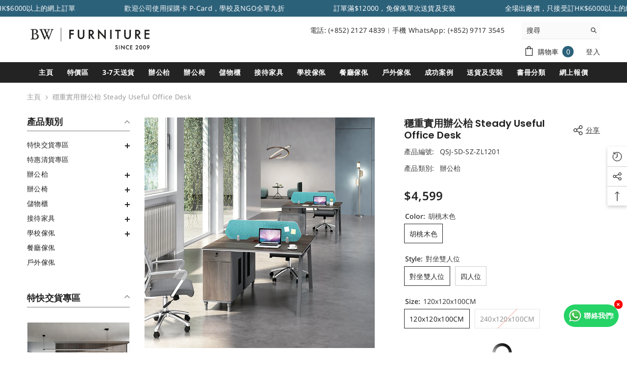

--- FILE ---
content_type: text/html; charset=utf-8
request_url: https://brandingworks-furniture.com/products/steady-useful-office-desk-sjsd008
body_size: 95983
content:
<!doctype html><html class="no-js" lang="zh-TW">
    <head>

        
                <!-- Google Tag Manager -->
<script>(function(w,d,s,l,i){w[l]=w[l]||[];w[l].push({'gtm.start':
new Date().getTime(),event:'gtm.js'});var f=d.getElementsByTagName(s)[0],
j=d.createElement(s),dl=l!='dataLayer'?'&l='+l:'';j.async=true;j.src=
'https://www.googletagmanager.com/gtm.js?id='+i+dl;f.parentNode.insertBefore(j,f);
})(window,document,'script','dataLayer','GTM-5396HV6');</script>
<!-- End Google Tag Manager -->


 <!-- Google tag (gtag.js) -->
<script async src="https://www.googletagmanager.com/gtag/js?id=AW-626161839"></script>
<script>
  window.dataLayer = window.dataLayer || [];
  function gtag(){dataLayer.push(arguments);}
  gtag('js', new Date());

  gtag('config', 'AW-626161839');
</script>
       
<!-- Google tag (gtag.js) -->
<script async src="https://www.googletagmanager.com/gtag/js?id=AW-626161839">
</script>
<script>
  window.dataLayer = window.dataLayer || [];
  function gtag(){dataLayer.push(arguments);}
  gtag('js', new Date());

  gtag('config', 'AW-626161839');
</script>


        <meta charset="utf-8">
        <meta http-equiv="X-UA-Compatible" content="IE=edge">
        <meta name="viewport" content="width=device-width,initial-scale=1">
        <meta name="theme-color" content="">
        <link rel="canonical" href="https://brandingworks-furniture.com/products/steady-useful-office-desk-sjsd008">
        <link rel="canonical" href="https://brandingworks-furniture.com/products/steady-useful-office-desk-sjsd008" canonical-shop-url="https://brandingworks-furniture.com/"><link rel="shortcut icon" href="//brandingworks-furniture.com/cdn/shop/files/bwf-logo-favicon_256x256_crop_center_8fad4616-59c0-49ff-8699-8f2467eb41ac_32x32.jpg?v=1692758002" type="image/png"><link rel="preconnect" href="https://cdn.shopify.com" crossorigin>
        <title>穩重實用辦公枱 Steady Useful Office Desk  &ndash; 香港辦公室傢俬及設計工程 Branding Works Furniture &amp; Office Design</title><meta name="description" content="送貨服務 | 上門組裝服務 | 免費送貨及安裝 | 廠房價直接出售 | 收款後7-14天內出貨 | 免費約見設計師 | 索取報價方案 | 大批量報價 | 特別要求 | 設計服務 | 設計概念 | 服務客戶 | 聯絡我們">

<meta property="og:site_name" content="香港辦公室傢俬及設計工程 Branding Works Furniture &amp; Office Design">
<meta property="og:url" content="https://brandingworks-furniture.com/products/steady-useful-office-desk-sjsd008">
<meta property="og:title" content="穩重實用辦公枱 Steady Useful Office Desk">
<meta property="og:type" content="product">
<meta property="og:description" content="送貨服務 | 上門組裝服務 | 免費送貨及安裝 | 廠房價直接出售 | 收款後7-14天內出貨 | 免費約見設計師 | 索取報價方案 | 大批量報價 | 特別要求 | 設計服務 | 設計概念 | 服務客戶 | 聯絡我們"><meta property="og:image" content="http://brandingworks-furniture.com/cdn/shop/files/shown1_5bbcafec-1ada-45a8-b9ac-d3bcc6d12b89.jpg?v=1685437624">
  <meta property="og:image:secure_url" content="https://brandingworks-furniture.com/cdn/shop/files/shown1_5bbcafec-1ada-45a8-b9ac-d3bcc6d12b89.jpg?v=1685437624">
  <meta property="og:image:width" content="750">
  <meta property="og:image:height" content="750"><meta property="og:price:amount" content="4,599">
  <meta property="og:price:currency" content="HKD"><meta name="twitter:card" content="summary_large_image">
<meta name="twitter:title" content="穩重實用辦公枱 Steady Useful Office Desk">
<meta name="twitter:description" content="送貨服務 | 上門組裝服務 | 免費送貨及安裝 | 廠房價直接出售 | 收款後7-14天內出貨 | 免費約見設計師 | 索取報價方案 | 大批量報價 | 特別要求 | 設計服務 | 設計概念 | 服務客戶 | 聯絡我們">

        <script>window.performance && window.performance.mark && window.performance.mark('shopify.content_for_header.start');</script><meta name="google-site-verification" content="7A-1tBhbhuxfLEKA6LoJuohEgWhcXTNovBJS1AydImo">
<meta id="shopify-digital-wallet" name="shopify-digital-wallet" content="/14907375702/digital_wallets/dialog">
<link rel="alternate" type="application/json+oembed" href="https://brandingworks-furniture.com/products/steady-useful-office-desk-sjsd008.oembed">
<script async="async" src="/checkouts/internal/preloads.js?locale=zh-HK"></script>
<script id="shopify-features" type="application/json">{"accessToken":"80d188af1105b611860653bb6c042163","betas":["rich-media-storefront-analytics"],"domain":"brandingworks-furniture.com","predictiveSearch":false,"shopId":14907375702,"locale":"zh-tw"}</script>
<script>var Shopify = Shopify || {};
Shopify.shop = "office-works-360.myshopify.com";
Shopify.locale = "zh-TW";
Shopify.currency = {"active":"HKD","rate":"1.0"};
Shopify.country = "HK";
Shopify.theme = {"name":"Ella-6-5-2-theme-source","id":158462116144,"schema_name":"Ella","schema_version":"6.5.2","theme_store_id":null,"role":"main"};
Shopify.theme.handle = "null";
Shopify.theme.style = {"id":null,"handle":null};
Shopify.cdnHost = "brandingworks-furniture.com/cdn";
Shopify.routes = Shopify.routes || {};
Shopify.routes.root = "/";</script>
<script type="module">!function(o){(o.Shopify=o.Shopify||{}).modules=!0}(window);</script>
<script>!function(o){function n(){var o=[];function n(){o.push(Array.prototype.slice.apply(arguments))}return n.q=o,n}var t=o.Shopify=o.Shopify||{};t.loadFeatures=n(),t.autoloadFeatures=n()}(window);</script>
<script id="shop-js-analytics" type="application/json">{"pageType":"product"}</script>
<script defer="defer" async type="module" src="//brandingworks-furniture.com/cdn/shopifycloud/shop-js/modules/v2/client.init-shop-cart-sync_D9dVssWa.zh-TW.esm.js"></script>
<script defer="defer" async type="module" src="//brandingworks-furniture.com/cdn/shopifycloud/shop-js/modules/v2/chunk.common_OJXd8nZT.esm.js"></script>
<script type="module">
  await import("//brandingworks-furniture.com/cdn/shopifycloud/shop-js/modules/v2/client.init-shop-cart-sync_D9dVssWa.zh-TW.esm.js");
await import("//brandingworks-furniture.com/cdn/shopifycloud/shop-js/modules/v2/chunk.common_OJXd8nZT.esm.js");

  window.Shopify.SignInWithShop?.initShopCartSync?.({"fedCMEnabled":true,"windoidEnabled":true});

</script>
<script>(function() {
  var isLoaded = false;
  function asyncLoad() {
    if (isLoaded) return;
    isLoaded = true;
    var urls = ["https:\/\/app.aaawebstore.com\/popupbox\/appfiles\/aaa_popup_form_script_v1.js?shop=office-works-360.myshopify.com","https:\/\/lofreestuff.com\/api\/script?shop=office-works-360.myshopify.com","https:\/\/lofreestuff.com\/api\/script?shop=office-works-360.myshopify.com","https:\/\/api.omegatheme.com\/facebook-chat\/facebook-chat.js?v=1638168773\u0026shop=office-works-360.myshopify.com","https:\/\/lofreestuff.com\/api\/script?shop=office-works-360.myshopify.com","https:\/\/lofreestuff.com\/api\/script?shop=office-works-360.myshopify.com","https:\/\/cdn.hextom.com\/js\/quickannouncementbar.js?shop=office-works-360.myshopify.com"];
    for (var i = 0; i < urls.length; i++) {
      var s = document.createElement('script');
      s.type = 'text/javascript';
      s.async = true;
      s.src = urls[i];
      var x = document.getElementsByTagName('script')[0];
      x.parentNode.insertBefore(s, x);
    }
  };
  if(window.attachEvent) {
    window.attachEvent('onload', asyncLoad);
  } else {
    window.addEventListener('load', asyncLoad, false);
  }
})();</script>
<script id="__st">var __st={"a":14907375702,"offset":28800,"reqid":"29480762-f250-47ae-bbd9-67a8b35584bb-1768635123","pageurl":"brandingworks-furniture.com\/products\/steady-useful-office-desk-sjsd008","u":"bbe2bb528323","p":"product","rtyp":"product","rid":8367911928112};</script>
<script>window.ShopifyPaypalV4VisibilityTracking = true;</script>
<script id="captcha-bootstrap">!function(){'use strict';const t='contact',e='account',n='new_comment',o=[[t,t],['blogs',n],['comments',n],[t,'customer']],c=[[e,'customer_login'],[e,'guest_login'],[e,'recover_customer_password'],[e,'create_customer']],r=t=>t.map((([t,e])=>`form[action*='/${t}']:not([data-nocaptcha='true']) input[name='form_type'][value='${e}']`)).join(','),a=t=>()=>t?[...document.querySelectorAll(t)].map((t=>t.form)):[];function s(){const t=[...o],e=r(t);return a(e)}const i='password',u='form_key',d=['recaptcha-v3-token','g-recaptcha-response','h-captcha-response',i],f=()=>{try{return window.sessionStorage}catch{return}},m='__shopify_v',_=t=>t.elements[u];function p(t,e,n=!1){try{const o=window.sessionStorage,c=JSON.parse(o.getItem(e)),{data:r}=function(t){const{data:e,action:n}=t;return t[m]||n?{data:e,action:n}:{data:t,action:n}}(c);for(const[e,n]of Object.entries(r))t.elements[e]&&(t.elements[e].value=n);n&&o.removeItem(e)}catch(o){console.error('form repopulation failed',{error:o})}}const l='form_type',E='cptcha';function T(t){t.dataset[E]=!0}const w=window,h=w.document,L='Shopify',v='ce_forms',y='captcha';let A=!1;((t,e)=>{const n=(g='f06e6c50-85a8-45c8-87d0-21a2b65856fe',I='https://cdn.shopify.com/shopifycloud/storefront-forms-hcaptcha/ce_storefront_forms_captcha_hcaptcha.v1.5.2.iife.js',D={infoText:'已受到 hCaptcha 保護',privacyText:'隱私',termsText:'條款'},(t,e,n)=>{const o=w[L][v],c=o.bindForm;if(c)return c(t,g,e,D).then(n);var r;o.q.push([[t,g,e,D],n]),r=I,A||(h.body.append(Object.assign(h.createElement('script'),{id:'captcha-provider',async:!0,src:r})),A=!0)});var g,I,D;w[L]=w[L]||{},w[L][v]=w[L][v]||{},w[L][v].q=[],w[L][y]=w[L][y]||{},w[L][y].protect=function(t,e){n(t,void 0,e),T(t)},Object.freeze(w[L][y]),function(t,e,n,w,h,L){const[v,y,A,g]=function(t,e,n){const i=e?o:[],u=t?c:[],d=[...i,...u],f=r(d),m=r(i),_=r(d.filter((([t,e])=>n.includes(e))));return[a(f),a(m),a(_),s()]}(w,h,L),I=t=>{const e=t.target;return e instanceof HTMLFormElement?e:e&&e.form},D=t=>v().includes(t);t.addEventListener('submit',(t=>{const e=I(t);if(!e)return;const n=D(e)&&!e.dataset.hcaptchaBound&&!e.dataset.recaptchaBound,o=_(e),c=g().includes(e)&&(!o||!o.value);(n||c)&&t.preventDefault(),c&&!n&&(function(t){try{if(!f())return;!function(t){const e=f();if(!e)return;const n=_(t);if(!n)return;const o=n.value;o&&e.removeItem(o)}(t);const e=Array.from(Array(32),(()=>Math.random().toString(36)[2])).join('');!function(t,e){_(t)||t.append(Object.assign(document.createElement('input'),{type:'hidden',name:u})),t.elements[u].value=e}(t,e),function(t,e){const n=f();if(!n)return;const o=[...t.querySelectorAll(`input[type='${i}']`)].map((({name:t})=>t)),c=[...d,...o],r={};for(const[a,s]of new FormData(t).entries())c.includes(a)||(r[a]=s);n.setItem(e,JSON.stringify({[m]:1,action:t.action,data:r}))}(t,e)}catch(e){console.error('failed to persist form',e)}}(e),e.submit())}));const S=(t,e)=>{t&&!t.dataset[E]&&(n(t,e.some((e=>e===t))),T(t))};for(const o of['focusin','change'])t.addEventListener(o,(t=>{const e=I(t);D(e)&&S(e,y())}));const B=e.get('form_key'),M=e.get(l),P=B&&M;t.addEventListener('DOMContentLoaded',(()=>{const t=y();if(P)for(const e of t)e.elements[l].value===M&&p(e,B);[...new Set([...A(),...v().filter((t=>'true'===t.dataset.shopifyCaptcha))])].forEach((e=>S(e,t)))}))}(h,new URLSearchParams(w.location.search),n,t,e,['guest_login'])})(!0,!0)}();</script>
<script integrity="sha256-4kQ18oKyAcykRKYeNunJcIwy7WH5gtpwJnB7kiuLZ1E=" data-source-attribution="shopify.loadfeatures" defer="defer" src="//brandingworks-furniture.com/cdn/shopifycloud/storefront/assets/storefront/load_feature-a0a9edcb.js" crossorigin="anonymous"></script>
<script data-source-attribution="shopify.dynamic_checkout.dynamic.init">var Shopify=Shopify||{};Shopify.PaymentButton=Shopify.PaymentButton||{isStorefrontPortableWallets:!0,init:function(){window.Shopify.PaymentButton.init=function(){};var t=document.createElement("script");t.src="https://brandingworks-furniture.com/cdn/shopifycloud/portable-wallets/latest/portable-wallets.zh-tw.js",t.type="module",document.head.appendChild(t)}};
</script>
<script data-source-attribution="shopify.dynamic_checkout.buyer_consent">
  function portableWalletsHideBuyerConsent(e){var t=document.getElementById("shopify-buyer-consent"),n=document.getElementById("shopify-subscription-policy-button");t&&n&&(t.classList.add("hidden"),t.setAttribute("aria-hidden","true"),n.removeEventListener("click",e))}function portableWalletsShowBuyerConsent(e){var t=document.getElementById("shopify-buyer-consent"),n=document.getElementById("shopify-subscription-policy-button");t&&n&&(t.classList.remove("hidden"),t.removeAttribute("aria-hidden"),n.addEventListener("click",e))}window.Shopify?.PaymentButton&&(window.Shopify.PaymentButton.hideBuyerConsent=portableWalletsHideBuyerConsent,window.Shopify.PaymentButton.showBuyerConsent=portableWalletsShowBuyerConsent);
</script>
<script data-source-attribution="shopify.dynamic_checkout.cart.bootstrap">document.addEventListener("DOMContentLoaded",(function(){function t(){return document.querySelector("shopify-accelerated-checkout-cart, shopify-accelerated-checkout")}if(t())Shopify.PaymentButton.init();else{new MutationObserver((function(e,n){t()&&(Shopify.PaymentButton.init(),n.disconnect())})).observe(document.body,{childList:!0,subtree:!0})}}));
</script>
<script id="sections-script" data-sections="header-navigation-plain,header-mobile" defer="defer" src="//brandingworks-furniture.com/cdn/shop/t/18/compiled_assets/scripts.js?10992"></script>
<script>window.performance && window.performance.mark && window.performance.mark('shopify.content_for_header.end');</script>
        <style>
        
        
        

        @font-face { font-display: swap;
  font-family: "Noto Sans";
  font-weight: 400;
  font-style: normal;
  src: url("//brandingworks-furniture.com/cdn/fonts/noto_sans/notosans_n4.67fb0b95a9fac1030d5fa59681ca957ae8ee6aa5.woff2") format("woff2"),
       url("//brandingworks-furniture.com/cdn/fonts/noto_sans/notosans_n4.7b785b180d53ae20f1017ba5d1db68774175584a.woff") format("woff");
}

        @font-face { font-display: swap;
  font-family: "Noto Sans";
  font-weight: 500;
  font-style: normal;
  src: url("//brandingworks-furniture.com/cdn/fonts/noto_sans/notosans_n5.d35aa96ffdee18d7d2e46a0a8d1c8e481319814f.woff2") format("woff2"),
       url("//brandingworks-furniture.com/cdn/fonts/noto_sans/notosans_n5.ecd6167903d6cea1beab2754712b91d4a4f824c0.woff") format("woff");
}

        @font-face { font-display: swap;
  font-family: "Noto Sans";
  font-weight: 600;
  font-style: normal;
  src: url("//brandingworks-furniture.com/cdn/fonts/noto_sans/notosans_n6.90560915a6d0b744c1f7e70aeea50fb1f364fe54.woff2") format("woff2"),
       url("//brandingworks-furniture.com/cdn/fonts/noto_sans/notosans_n6.183167f0f6bcb93bfa48b522c56d744a8b7d18b4.woff") format("woff");
}

        @font-face { font-display: swap;
  font-family: "Noto Sans";
  font-weight: 700;
  font-style: normal;
  src: url("//brandingworks-furniture.com/cdn/fonts/noto_sans/notosans_n7.1c1ecc348e259b7cdc0a191536a135e8afa67beb.woff2") format("woff2"),
       url("//brandingworks-furniture.com/cdn/fonts/noto_sans/notosans_n7.aef9bd60aa73fa842d38cf1dfa3f8eb50d0dfa8f.woff") format("woff");
}


        
            
            
            
            
            @font-face { font-display: swap;
  font-family: Poppins;
  font-weight: 400;
  font-style: normal;
  src: url("//brandingworks-furniture.com/cdn/fonts/poppins/poppins_n4.0ba78fa5af9b0e1a374041b3ceaadf0a43b41362.woff2") format("woff2"),
       url("//brandingworks-furniture.com/cdn/fonts/poppins/poppins_n4.214741a72ff2596839fc9760ee7a770386cf16ca.woff") format("woff");
}

            @font-face { font-display: swap;
  font-family: Poppins;
  font-weight: 500;
  font-style: normal;
  src: url("//brandingworks-furniture.com/cdn/fonts/poppins/poppins_n5.ad5b4b72b59a00358afc706450c864c3c8323842.woff2") format("woff2"),
       url("//brandingworks-furniture.com/cdn/fonts/poppins/poppins_n5.33757fdf985af2d24b32fcd84c9a09224d4b2c39.woff") format("woff");
}

            @font-face { font-display: swap;
  font-family: Poppins;
  font-weight: 600;
  font-style: normal;
  src: url("//brandingworks-furniture.com/cdn/fonts/poppins/poppins_n6.aa29d4918bc243723d56b59572e18228ed0786f6.woff2") format("woff2"),
       url("//brandingworks-furniture.com/cdn/fonts/poppins/poppins_n6.5f815d845fe073750885d5b7e619ee00e8111208.woff") format("woff");
}

            @font-face { font-display: swap;
  font-family: Poppins;
  font-weight: 700;
  font-style: normal;
  src: url("//brandingworks-furniture.com/cdn/fonts/poppins/poppins_n7.56758dcf284489feb014a026f3727f2f20a54626.woff2") format("woff2"),
       url("//brandingworks-furniture.com/cdn/fonts/poppins/poppins_n7.f34f55d9b3d3205d2cd6f64955ff4b36f0cfd8da.woff") format("woff");
}


                  :root {
        --font-family-1: "Noto Sans",sans-serif;
        --font-family-2: Poppins,sans-serif;

        /* Settings Body */--font-body-family: "Noto Sans",sans-serif;--font-body-size: 14px;--font-body-weight: 400;--body-line-height: 18px;--body-letter-spacing: .02em;

        /* Settings Heading */--font-heading-family: Poppins,sans-serif;--font-heading-size: 16px;--font-heading-weight: 700;--font-heading-style: normal;--heading-line-height: 24px;--heading-letter-spacing: .05em;--heading-text-transform: uppercase;--heading-border-height: 2px;

        /* Menu Lv1 */--font-menu-lv1-family: "Noto Sans",sans-serif;--font-menu-lv1-size: 14px;--font-menu-lv1-weight: 700;--menu-lv1-line-height: 22px;--menu-lv1-letter-spacing: .05em;--menu-lv1-text-transform: uppercase;

        /* Menu Lv2 */--font-menu-lv2-family: "Noto Sans",sans-serif;--font-menu-lv2-size: 14px;--font-menu-lv2-weight: 400;--menu-lv2-line-height: 22px;--menu-lv2-letter-spacing: .02em;--menu-lv2-text-transform: capitalize;

        /* Menu Lv3 */--font-menu-lv3-family: "Noto Sans",sans-serif;--font-menu-lv3-size: 14px;--font-menu-lv3-weight: 400;--menu-lv3-line-height: 22px;--menu-lv3-letter-spacing: .02em;--menu-lv3-text-transform: capitalize;

        /* Mega Menu Lv2 */--font-mega-menu-lv2-family: "Noto Sans",sans-serif;--font-mega-menu-lv2-size: 12px;--font-mega-menu-lv2-weight: 600;--font-mega-menu-lv2-style: normal;--mega-menu-lv2-line-height: 22px;--mega-menu-lv2-letter-spacing: .02em;--mega-menu-lv2-text-transform: uppercase;

        /* Mega Menu Lv3 */--font-mega-menu-lv3-family: "Noto Sans",sans-serif;--font-mega-menu-lv3-size: 12px;--font-mega-menu-lv3-weight: 400;--mega-menu-lv3-line-height: 22px;--mega-menu-lv3-letter-spacing: .02em;--mega-menu-lv3-text-transform: capitalize;

        /* Product Card Title */--product-title-font: "Noto Sans",sans-serif;--product-title-font-size : 14px;--product-title-font-weight : 400;--product-title-line-height: 22px;--product-title-letter-spacing: .02em;--product-title-line-text : 2;--product-title-text-transform : capitalize;--product-title-margin-bottom: 10px;

        /* Product Card Vendor */--product-vendor-font: "Noto Sans",sans-serif;--product-vendor-font-size : 12px;--product-vendor-font-weight : 400;--product-vendor-font-style : normal;--product-vendor-line-height: 22px;--product-vendor-letter-spacing: .02em;--product-vendor-text-transform : uppercase;--product-vendor-margin-bottom: 0px;--product-vendor-margin-top: 0px;

        /* Product Card Price */--product-price-font: "Noto Sans",sans-serif;--product-price-font-size : 14px;--product-price-font-weight : 600;--product-price-line-height: 22px;--product-price-letter-spacing: .02em;--product-price-margin-top: 0px;--product-price-margin-bottom: 13px;

        /* Product Card Badge */--badge-font: "Noto Sans",sans-serif;--badge-font-size : 12px;--badge-font-weight : 400;--badge-text-transform : capitalize;--badge-letter-spacing: .02em;--badge-line-height: 20px;--badge-border-radius: 0px;--badge-padding-top: 0px;--badge-padding-bottom: 0px;--badge-padding-left-right: 8px;--badge-postion-top: 0px;--badge-postion-left-right: 0px;

        /* Product Quickview */
        --product-quickview-font-size : 12px; --product-quickview-line-height: 23px; --product-quickview-border-radius: 1px; --product-quickview-padding-top: 0px; --product-quickview-padding-bottom: 0px; --product-quickview-padding-left-right: 7px; --product-quickview-sold-out-product: #e95144;--product-quickview-box-shadow: none;/* Blog Card Tile */--blog-title-font: Poppins,sans-serif;--blog-title-font-size : 14px; --blog-title-font-weight : 700; --blog-title-line-height: 29px; --blog-title-letter-spacing: .09em; --blog-title-text-transform : uppercase;

        /* Blog Card Info (Date, Author) */--blog-info-font: "Noto Sans",sans-serif;--blog-info-font-size : 14px; --blog-info-font-weight : 400; --blog-info-line-height: 20px; --blog-info-letter-spacing: .02em; --blog-info-text-transform : uppercase;

        /* Button 1 */--btn-1-font-family: "Noto Sans",sans-serif;--btn-1-font-size: 14px; --btn-1-font-weight: 700; --btn-1-text-transform: uppercase; --btn-1-line-height: 22px; --btn-1-letter-spacing: .05em; --btn-1-text-align: center; --btn-1-border-radius: 0px; --btn-1-border-width: 1px; --btn-1-border-style: solid; --btn-1-padding-top: 10px; --btn-1-padding-bottom: 10px; --btn-1-horizontal-length: 0px; --btn-1-vertical-length: 0px; --btn-1-blur-radius: 0px; --btn-1-spread: 0px;
        --btn-1-all-bg-opacity-hover: rgba(0, 0, 0, 0.5);--btn-1-inset: ;/* Button 2 */--btn-2-font-family: Poppins,sans-serif;--btn-2-font-size: 16px; --btn-2-font-weight: 700; --btn-2-text-transform: uppercase; --btn-2-line-height: 23px; --btn-2-letter-spacing: .05em; --btn-2-text-align: right; --btn-2-border-radius: 6px; --btn-2-border-width: 1px; --btn-2-border-style: solid; --btn-2-padding-top: 20px; --btn-2-padding-bottom: 20px; --btn-2-horizontal-length: 4px; --btn-2-vertical-length: 4px; --btn-2-blur-radius: 7px; --btn-2-spread: 0px;
        --btn-2-all-bg-opacity: rgba(25, 145, 226, 0.5);--btn-2-all-bg-opacity-hover: rgba(0, 0, 0, 0.5);--btn-2-inset: ;/* Button 3 */--btn-3-font-family: "Noto Sans",sans-serif;--btn-3-font-size: 14px; --btn-3-font-weight: 700; --btn-3-text-transform: uppercase; --btn-3-line-height: 22px; --btn-3-letter-spacing: .05em; --btn-3-text-align: center; --btn-3-border-radius: 0px; --btn-3-border-width: 1px; --btn-3-border-style: solid; --btn-3-padding-top: 10px; --btn-3-padding-bottom: 10px; --btn-3-horizontal-length: 0px; --btn-3-vertical-length: 0px; --btn-3-blur-radius: 0px; --btn-3-spread: 0px;
        --btn-3-all-bg-opacity: rgba(0, 0, 0, 0.1);--btn-3-all-bg-opacity-hover: rgba(0, 0, 0, 0.1);--btn-3-inset: ;/* Footer Heading */--footer-heading-font-family: "Noto Sans",sans-serif;--footer-heading-font-size : 15px; --footer-heading-font-weight : 600; --footer-heading-line-height : 22px; --footer-heading-letter-spacing : .05em; --footer-heading-text-transform : uppercase;

        /* Footer Link */--footer-link-font-family: "Noto Sans",sans-serif;--footer-link-font-size : 12px; --footer-link-font-weight : ; --footer-link-line-height : 28px; --footer-link-letter-spacing : .02em; --footer-link-text-transform : capitalize;

        /* Page Title */--font-page-title-family: "Noto Sans",sans-serif;--font-page-title-size: 16px; --font-page-title-weight: 700; --font-page-title-style: normal; --page-title-line-height: 20px; --page-title-letter-spacing: .05em; --page-title-text-transform: uppercase;

        /* Font Product Tab Title */
        --font-tab-type-1: "Noto Sans",sans-serif; --font-tab-type-2: Poppins,sans-serif;

        /* Text Size */
        --text-size-font-size : 10px; --text-size-font-weight : 400; --text-size-line-height : 22px; --text-size-letter-spacing : 0; --text-size-text-transform : uppercase; --text-size-color : #787878;

        /* Font Weight */
        --font-weight-normal: 400; --font-weight-medium: 500; --font-weight-semibold: 600; --font-weight-bold: 700; --font-weight-bolder: 800; --font-weight-black: 900;

        /* Radio Button */
        --form-label-checkbox-before-bg: #fff; --form-label-checkbox-before-border: #cecece; --form-label-checkbox-before-bg-checked: #000;

        /* Conatiner */
        --body-custom-width-container: 1600px;

        /* Layout Boxed */
        --color-background-layout-boxed: #f8f8f8;/* Arrow */
        --position-horizontal-slick-arrow: 0;

        /* General Color*/
        --color-text: #232323; --color-text2: #969696; --color-global: #232323; --color-white: #FFFFFF; --color-grey: #868686; --color-black: #202020; --color-base-text-rgb: 35, 35, 35; --color-base-text2-rgb: 150, 150, 150; --color-background: #ffffff; --color-background-rgb: 255, 255, 255; --color-background-overylay: rgba(255, 255, 255, 0.9); --color-base-accent-text: ; --color-base-accent-1: ; --color-base-accent-2: ; --color-link: #232323; --color-link-hover: #232323; --color-error: #D93333; --color-error-bg: #FCEEEE; --color-success: #5A5A5A; --color-success-bg: #DFF0D8; --color-info: #202020; --color-info-bg: #FFF2DD; --color-link-underline: rgba(35, 35, 35, 0.5); --color-breadcrumb: #999999; --colors-breadcrumb-hover: #232323;--colors-breadcrumb-active: #999999; --border-global: #e6e6e6; --bg-global: #fafafa; --bg-planceholder: #fafafa; --color-warning: #fff; --bg-warning: #e0b252; --color-background-10 : #e9e9e9; --color-background-20 : #d3d3d3; --color-background-30 : #bdbdbd; --color-background-50 : #919191; --color-background-global : #919191;

        /* Arrow Color */
        --arrow-color: #323232; --arrow-background-color: #fff; --arrow-border-color: #ccc;--arrow-color-hover: #323232;--arrow-background-color-hover: #f8f8f8;--arrow-border-color-hover: #f8f8f8;--arrow-width: 35px;--arrow-height: 35px;--arrow-size: px;--arrow-size-icon: 17px;--arrow-border-radius: 50%;--arrow-border-width: 1px;--arrow-width-half: -17px;

        /* Pagination Color */
        --pagination-item-color: #3c3c3c; --pagination-item-color-active: #3c3c3c; --pagination-item-bg-color: #fff;--pagination-item-bg-color-active: #fff;--pagination-item-border-color: #fff;--pagination-item-border-color-active: #ffffff;--pagination-arrow-color: #3c3c3c;--pagination-arrow-color-active: #3c3c3c;--pagination-arrow-bg-color: #fff;--pagination-arrow-bg-color-active: #fff;--pagination-arrow-border-color: #fff;--pagination-arrow-border-color-active: #fff;

        /* Dots Color */
        --dots-color: transparent;--dots-border-color: #323232;--dots-color-active: #323232;--dots-border-color-active: #323232;--dots-style2-background-opacity: #00000050;--dots-width: 12px;--dots-height: 12px;

        /* Button Color */
        --btn-1-color: #FFFFFF;--btn-1-bg: #232323;--btn-1-border: #232323;--btn-1-color-hover: #232323;--btn-1-bg-hover: #ffffff;--btn-1-border-hover: #232323;
        --btn-2-color: #232323;--btn-2-bg: #FFFFFF;--btn-2-border: #727272;--btn-2-color-hover: #FFFFFF;--btn-2-bg-hover: #232323;--btn-2-border-hover: #232323;
        --btn-3-color: #FFFFFF;--btn-3-bg: #e9514b;--btn-3-border: #e9514b;--btn-3-color-hover: #ffffff;--btn-3-bg-hover: #e9514b;--btn-3-border-hover: #e9514b;
        --anchor-transition: all ease .3s;--bg-white: #ffffff;--bg-black: #000000;--bg-grey: #808080;--icon: var(--color-text);--text-cart: #3c3c3c;--duration-short: 100ms;--duration-default: 350ms;--duration-long: 500ms;--form-input-bg: #ffffff;--form-input-border: #c7c7c7;--form-input-color: #232323;--form-input-placeholder: #868686;--form-label: #232323;

        --new-badge-color: #232323;--new-badge-bg: #FFFFFF;--sale-badge-color: #ffffff;--sale-badge-bg: #e95144;--sold-out-badge-color: #ffffff;--sold-out-badge-bg: #c1c1c1;--custom-badge-color: #ffffff;--custom-badge-bg: #ffbb49;--bundle-badge-color: #ffffff;--bundle-badge-bg: #232323;
        
        --product-title-color : #232323;--product-title-color-hover : #232323;--product-vendor-color : #969696;--product-price-color : #232323;--product-sale-price-color : #e95144;--product-compare-price-color : #969696;--product-review-full-color : #000000;--product-review-empty-color : #A4A4A4;

        --product-swatch-border : #cbcbcb;--product-swatch-border-active : #232323;--product-swatch-width : 40px;--product-swatch-height : 40px;--product-swatch-border-radius : 0px;--product-swatch-color-width : 40px;--product-swatch-color-height : 40px;--product-swatch-color-border-radius : 20px;

        --product-wishlist-color : #000000;--product-wishlist-bg : #ffffff;--product-wishlist-border : transparent;--product-wishlist-color-added : #ffffff;--product-wishlist-bg-added : #000000;--product-wishlist-border-added : transparent;--product-compare-color : #000000;--product-compare-bg : #FFFFFF;--product-compare-color-added : #D12442; --product-compare-bg-added : #FFFFFF; --product-hot-stock-text-color : #d62828; --product-quick-view-color : #000000; --product-cart-image-fit : contain; --product-title-variant-font-size: 16px;--product-quick-view-bg : #FFFFFF;--product-quick-view-bg-above-button: rgba(255, 255, 255, 0.7);--product-quick-view-color-hover : #FFFFFF;--product-quick-view-bg-hover : #000000;--product-action-color : #232323;--product-action-bg : #ffffff;--product-action-border : #000000;--product-action-color-hover : #FFFFFF;--product-action-bg-hover : #232323;--product-action-border-hover : #232323;

        /* Multilevel Category Filter */
        --color-label-multiLevel-categories: #232323;--bg-label-multiLevel-categories: #fff;--color-button-multiLevel-categories: #fff;--bg-button-multiLevel-categories: #ff8b21;--border-button-multiLevel-categories: transparent;--hover-color-button-multiLevel-categories: #fff;--hover-bg-button-multiLevel-categories: #ff8b21;--w-product-swatch-custom: 30px;--h-product-swatch-custom: 30px;--w-product-swatch-custom-mb: 20px;--h-product-swatch-custom-mb: 20px;--font-size-product-swatch-more: 12px;--swatch-border : #cbcbcb;--swatch-border-active : #232323;

        --variant-size: #232323;--variant-size-border: #e7e7e7;--variant-size-bg: #ffffff;--variant-size-hover: #ffffff;--variant-size-border-hover: #232323;--variant-size-bg-hover: #232323;--variant-bg : #ffffff; --variant-color : #232323; --variant-bg-active : #ffffff; --variant-color-active : #232323;

        --fontsize-text-social: 12px;
        --page-content-distance: 64px;--sidebar-content-distance: 40px;--button-transition-ease: cubic-bezier(.25,.46,.45,.94);

        /* Loading Spinner Color */
        --spinner-top-color: #fc0; --spinner-right-color: #4dd4c6; --spinner-bottom-color: #f00; --spinner-left-color: #f6f6f6;

        /* Product Card Marquee */
        --product-marquee-background-color: ;--product-marquee-text-color: #FFFFFF;--product-marquee-text-size: 14px;--product-marquee-text-mobile-size: 14px;--product-marquee-text-weight: 400;--product-marquee-text-transform: none;--product-marquee-text-style: italic;--product-marquee-speed: ; --product-marquee-line-height: calc(var(--product-marquee-text-mobile-size) * 1.5);
    }
</style>
        <link href="//brandingworks-furniture.com/cdn/shop/t/18/assets/base.css?v=3125487003746204691724824987" rel="stylesheet" type="text/css" media="all" />
<link href="//brandingworks-furniture.com/cdn/shop/t/18/assets/base-banner-animation.css?v=142525759880205592811692755945" rel="stylesheet" type="text/css" media="all" />
    <link href="//brandingworks-furniture.com/cdn/shop/t/18/assets/component-card-banner-animation.css?v=55904521405352394641692755946" rel="stylesheet" type="text/css" media="all" />
<link href="//brandingworks-furniture.com/cdn/shop/t/18/assets/animated.css?v=118618079748618006641692755945" rel="stylesheet" type="text/css" media="all" />
<link href="//brandingworks-furniture.com/cdn/shop/t/18/assets/component-card.css?v=157702676229283671101692755946" rel="stylesheet" type="text/css" media="all" />
<link href="//brandingworks-furniture.com/cdn/shop/t/18/assets/component-loading-overlay.css?v=170491267859233445071692755947" rel="stylesheet" type="text/css" media="all" />
<link href="//brandingworks-furniture.com/cdn/shop/t/18/assets/component-loading-banner.css?v=66575024453840146421692755947" rel="stylesheet" type="text/css" media="all" />
<link href="//brandingworks-furniture.com/cdn/shop/t/18/assets/component-quick-cart.css?v=111677929301119732291692755948" rel="stylesheet" type="text/css" media="all" />
<link rel="stylesheet" href="//brandingworks-furniture.com/cdn/shop/t/18/assets/vendor.css?v=164616260963476715651692755952" media="print" onload="this.media='all'">
<noscript><link href="//brandingworks-furniture.com/cdn/shop/t/18/assets/vendor.css?v=164616260963476715651692755952" rel="stylesheet" type="text/css" media="all" /></noscript>


	<link href="//brandingworks-furniture.com/cdn/shop/t/18/assets/component-card-02.css?v=112135886174548063211692755946" rel="stylesheet" type="text/css" media="all" />


<link href="//brandingworks-furniture.com/cdn/shop/t/18/assets/component-predictive-search.css?v=104537003445991516671692755948" rel="stylesheet" type="text/css" media="all" />
<link rel="stylesheet" href="//brandingworks-furniture.com/cdn/shop/t/18/assets/component-newsletter.css?v=54058530822278129331692755948" media="print" onload="this.media='all'">
<link rel="stylesheet" href="//brandingworks-furniture.com/cdn/shop/t/18/assets/component-slider.css?v=37888473738646685221692755949" media="print" onload="this.media='all'">
<link rel="stylesheet" href="//brandingworks-furniture.com/cdn/shop/t/18/assets/component-list-social.css?v=102044711114163579551692755947" media="print" onload="this.media='all'"><noscript><link href="//brandingworks-furniture.com/cdn/shop/t/18/assets/component-newsletter.css?v=54058530822278129331692755948" rel="stylesheet" type="text/css" media="all" /></noscript>
<noscript><link href="//brandingworks-furniture.com/cdn/shop/t/18/assets/component-slider.css?v=37888473738646685221692755949" rel="stylesheet" type="text/css" media="all" /></noscript>
<noscript><link href="//brandingworks-furniture.com/cdn/shop/t/18/assets/component-list-social.css?v=102044711114163579551692755947" rel="stylesheet" type="text/css" media="all" /></noscript>

<style type="text/css">
	.nav-title-mobile {display: none;}.list-menu--disclosure{display: none;position: absolute;min-width: 100%;width: 22rem;background-color: var(--bg-white);box-shadow: 0 1px 4px 0 rgb(0 0 0 / 15%);padding: 5px 0 5px 20px;opacity: 0;visibility: visible;pointer-events: none;transition: opacity var(--duration-default) ease, transform var(--duration-default) ease;}.list-menu--disclosure-2{margin-left: calc(100% - 15px);z-index: 2;top: -5px;}.list-menu--disclosure:focus {outline: none;}.list-menu--disclosure.localization-selector {max-height: 18rem;overflow: auto;width: 10rem;padding: 0.5rem;}.js menu-drawer > details > summary::before, .js menu-drawer > details[open]:not(.menu-opening) > summary::before {content: '';position: absolute;cursor: default;width: 100%;height: calc(100vh - 100%);height: calc(var(--viewport-height, 100vh) - (var(--header-bottom-position, 100%)));top: 100%;left: 0;background: var(--color-foreground-50);opacity: 0;visibility: hidden;z-index: 2;transition: opacity var(--duration-default) ease,visibility var(--duration-default) ease;}menu-drawer > details[open] > summary::before {visibility: visible;opacity: 1;}.menu-drawer {position: absolute;transform: translateX(-100%);visibility: hidden;z-index: 3;left: 0;top: 100%;width: 100%;max-width: calc(100vw - 4rem);padding: 0;border: 0.1rem solid var(--color-background-10);border-left: 0;border-bottom: 0;background-color: var(--bg-white);overflow-x: hidden;}.js .menu-drawer {height: calc(100vh - 100%);height: calc(var(--viewport-height, 100vh) - (var(--header-bottom-position, 100%)));}.js details[open] > .menu-drawer, .js details[open] > .menu-drawer__submenu {transition: transform var(--duration-default) ease, visibility var(--duration-default) ease;}.no-js details[open] > .menu-drawer, .js details[open].menu-opening > .menu-drawer, details[open].menu-opening > .menu-drawer__submenu {transform: translateX(0);visibility: visible;}@media screen and (min-width: 750px) {.menu-drawer {width: 40rem;}.no-js .menu-drawer {height: auto;}}.menu-drawer__inner-container {position: relative;height: 100%;}.menu-drawer__navigation-container {display: grid;grid-template-rows: 1fr auto;align-content: space-between;overflow-y: auto;height: 100%;}.menu-drawer__navigation {padding: 0 0 5.6rem 0;}.menu-drawer__inner-submenu {height: 100%;overflow-x: hidden;overflow-y: auto;}.no-js .menu-drawer__navigation {padding: 0;}.js .menu-drawer__menu li {width: 100%;border-bottom: 1px solid #e6e6e6;overflow: hidden;}.menu-drawer__menu-item{line-height: var(--body-line-height);letter-spacing: var(--body-letter-spacing);padding: 10px 20px 10px 15px;cursor: pointer;display: flex;align-items: center;justify-content: space-between;}.menu-drawer__menu-item .label{display: inline-block;vertical-align: middle;font-size: calc(var(--font-body-size) - 4px);font-weight: var(--font-weight-normal);letter-spacing: var(--body-letter-spacing);height: 20px;line-height: 20px;margin: 0 0 0 10px;padding: 0 5px;text-transform: uppercase;text-align: center;position: relative;}.menu-drawer__menu-item .label:before{content: "";position: absolute;border: 5px solid transparent;top: 50%;left: -9px;transform: translateY(-50%);}.menu-drawer__menu-item > .icon{width: 24px;height: 24px;margin: 0 10px 0 0;}.menu-drawer__menu-item > .symbol {position: absolute;right: 20px;top: 50%;transform: translateY(-50%);display: flex;align-items: center;justify-content: center;font-size: 0;pointer-events: none;}.menu-drawer__menu-item > .symbol .icon{width: 14px;height: 14px;opacity: .6;}.menu-mobile-icon .menu-drawer__menu-item{justify-content: flex-start;}.no-js .menu-drawer .menu-drawer__menu-item > .symbol {display: none;}.js .menu-drawer__submenu {position: absolute;top: 0;width: 100%;bottom: 0;left: 0;background-color: var(--bg-white);z-index: 1;transform: translateX(100%);visibility: hidden;}.js .menu-drawer__submenu .menu-drawer__submenu {overflow-y: auto;}.menu-drawer__close-button {display: block;width: 100%;padding: 10px 15px;background-color: transparent;border: none;background: #f6f8f9;position: relative;}.menu-drawer__close-button .symbol{position: absolute;top: auto;left: 20px;width: auto;height: 22px;z-index: 10;display: flex;align-items: center;justify-content: center;font-size: 0;pointer-events: none;}.menu-drawer__close-button .icon {display: inline-block;vertical-align: middle;width: 18px;height: 18px;transform: rotate(180deg);}.menu-drawer__close-button .text{max-width: calc(100% - 50px);white-space: nowrap;overflow: hidden;text-overflow: ellipsis;display: inline-block;vertical-align: top;width: 100%;margin: 0 auto;}.no-js .menu-drawer__close-button {display: none;}.menu-drawer__utility-links {padding: 2rem;}.menu-drawer__account {display: inline-flex;align-items: center;text-decoration: none;padding: 1.2rem;margin-left: -1.2rem;font-size: 1.4rem;}.menu-drawer__account .icon-account {height: 2rem;width: 2rem;margin-right: 1rem;}.menu-drawer .list-social {justify-content: flex-start;margin-left: -1.25rem;margin-top: 2rem;}.menu-drawer .list-social:empty {display: none;}.menu-drawer .list-social__link {padding: 1.3rem 1.25rem;}

	/* Style General */
	.d-block{display: block}.d-inline-block{display: inline-block}.d-flex{display: flex}.d-none {display: none}.d-grid{display: grid}.ver-alg-mid {vertical-align: middle}.ver-alg-top{vertical-align: top}
	.flex-jc-start{justify-content:flex-start}.flex-jc-end{justify-content:flex-end}.flex-jc-center{justify-content:center}.flex-jc-between{justify-content:space-between}.flex-jc-stretch{justify-content:stretch}.flex-align-start{align-items: flex-start}.flex-align-center{align-items: center}.flex-align-end{align-items: flex-end}.flex-align-stretch{align-items:stretch}.flex-wrap{flex-wrap: wrap}.flex-nowrap{flex-wrap: nowrap}.fd-row{flex-direction:row}.fd-row-reverse{flex-direction:row-reverse}.fd-column{flex-direction:column}.fd-column-reverse{flex-direction:column-reverse}.fg-0{flex-grow:0}.fs-0{flex-shrink:0}.gap-15{gap:15px}.gap-30{gap:30px}.gap-col-30{column-gap:30px}
	.p-relative{position:relative}.p-absolute{position:absolute}.p-static{position:static}.p-fixed{position:fixed;}
	.zi-1{z-index:1}.zi-2{z-index:2}.zi-3{z-index:3}.zi-5{z-index:5}.zi-6{z-index:6}.zi-7{z-index:7}.zi-9{z-index:9}.zi-10{z-index:10}.zi-99{z-index:99} .zi-100{z-index:100} .zi-101{z-index:101}
	.top-0{top:0}.top-100{top:100%}.top-auto{top:auto}.left-0{left:0}.left-auto{left:auto}.right-0{right:0}.right-auto{right:auto}.bottom-0{bottom:0}
	.middle-y{top:50%;transform:translateY(-50%)}.middle-x{left:50%;transform:translateX(-50%)}
	.opacity-0{opacity:0}.opacity-1{opacity:1}
	.o-hidden{overflow:hidden}.o-visible{overflow:visible}.o-unset{overflow:unset}.o-x-hidden{overflow-x:hidden}.o-y-auto{overflow-y:auto;}
	.pt-0{padding-top:0}.pt-2{padding-top:2px}.pt-5{padding-top:5px}.pt-10{padding-top:10px}.pt-10-imp{padding-top:10px !important}.pt-12{padding-top:12px}.pt-16{padding-top:16px}.pt-20{padding-top:20px}.pt-24{padding-top:24px}.pt-30{padding-top:30px}.pt-32{padding-top:32px}.pt-36{padding-top:36px}.pt-48{padding-top:48px}.pb-0{padding-bottom:0}.pb-5{padding-bottom:5px}.pb-10{padding-bottom:10px}.pb-10-imp{padding-bottom:10px !important}.pb-12{padding-bottom:12px}.pb-15{padding-bottom:15px}.pb-16{padding-bottom:16px}.pb-18{padding-bottom:18px}.pb-20{padding-bottom:20px}.pb-24{padding-bottom:24px}.pb-32{padding-bottom:32px}.pb-40{padding-bottom:40px}.pb-48{padding-bottom:48px}.pb-50{padding-bottom:50px}.pb-80{padding-bottom:80px}.pb-84{padding-bottom:84px}.pr-0{padding-right:0}.pr-5{padding-right: 5px}.pr-10{padding-right:10px}.pr-20{padding-right:20px}.pr-24{padding-right:24px}.pr-30{padding-right:30px}.pr-36{padding-right:36px}.pr-80{padding-right:80px}.pl-0{padding-left:0}.pl-12{padding-left:12px}.pl-20{padding-left:20px}.pl-24{padding-left:24px}.pl-36{padding-left:36px}.pl-48{padding-left:48px}.pl-52{padding-left:52px}.pl-80{padding-left:80px}.p-zero{padding:0}
	.m-lr-auto{margin:0 auto}.m-zero{margin:0}.ml-auto{margin-left:auto}.ml-0{margin-left:0}.ml-5{margin-left:5px}.ml-15{margin-left:15px}.ml-20{margin-left:20px}.ml-30{margin-left:30px}.mr-auto{margin-right:auto}.mr-0{margin-right:0}.mr-5{margin-right:5px}.mr-10{margin-right:10px}.mr-20{margin-right:20px}.mr-30{margin-right:30px}.mt-0{margin-top: 0}.mt-10{margin-top: 10px}.mt-15{margin-top: 15px}.mt-20{margin-top: 20px}.mt-25{margin-top: 25px}.mt-30{margin-top: 30px}.mt-40{margin-top: 40px}.mt-45{margin-top: 45px}.mb-0{margin-bottom: 0}.mb-5{margin-bottom: 5px}.mb-10{margin-bottom: 10px}.mb-15{margin-bottom: 15px}.mb-18{margin-bottom: 18px}.mb-20{margin-bottom: 20px}.mb-30{margin-bottom: 30px}
	.h-0{height:0}.h-100{height:100%}.h-100v{height:100vh}.h-auto{height:auto}.mah-100{max-height:100%}.mih-15{min-height: 15px}.mih-none{min-height: unset}.lih-15{line-height: 15px}
	.w-50pc{width:50%}.w-100{width:100%}.w-100v{width:100vw}.maw-100{max-width:100%}.maw-300{max-width:300px}.maw-480{max-width: 480px}.maw-780{max-width: 780px}.w-auto{width:auto}.minw-auto{min-width: auto}.min-w-100{min-width: 100px}
	.float-l{float:left}.float-r{float:right}
	.b-zero{border:none}.br-50p{border-radius:50%}.br-zero{border-radius:0}.br-2{border-radius:2px}.bg-none{background: none}
	.stroke-w-0{stroke-width: 0px}.stroke-w-1h{stroke-width: 0.5px}.stroke-w-1{stroke-width: 1px}.stroke-w-3{stroke-width: 3px}.stroke-w-5{stroke-width: 5px}.stroke-w-7 {stroke-width: 7px}.stroke-w-10 {stroke-width: 10px}.stroke-w-12 {stroke-width: 12px}.stroke-w-15 {stroke-width: 15px}.stroke-w-20 {stroke-width: 20px}.stroke-w-25 {stroke-width: 25px}.stroke-w-30{stroke-width: 30px}.stroke-w-32 {stroke-width: 32px}.stroke-w-40 {stroke-width: 40px}
	.w-21{width: 21px}.w-23{width: 23px}.w-24{width: 24px}.h-22{height: 22px}.h-23{height: 23px}.h-24{height: 24px}.w-h-16{width: 16px;height: 16px}.w-h-17{width: 17px;height: 17px}.w-h-18 {width: 18px;height: 18px}.w-h-19{width: 19px;height: 19px}.w-h-20 {width: 20px;height: 20px}.w-h-21{width: 21px;height: 21px}.w-h-22 {width: 22px;height: 22px}.w-h-23{width: 23px;height: 23px}.w-h-24 {width: 24px;height: 24px}.w-h-25 {width: 25px;height: 25px}.w-h-26 {width: 26px;height: 26px}.w-h-27 {width: 27px;height: 27px}.w-h-28 {width: 28px;height: 28px}.w-h-29 {width: 29px;height: 29px}.w-h-30 {width: 30px;height: 30px}.w-h-31 {width: 31px;height: 31px}.w-h-32 {width: 32px;height: 32px}.w-h-33 {width: 33px;height: 33px}.w-h-34 {width: 34px;height: 34px}.w-h-35 {width: 35px;height: 35px}.w-h-36 {width: 36px;height: 36px}.w-h-37 {width: 37px;height: 37px}
	.txt-d-none{text-decoration:none}.txt-d-underline{text-decoration:underline}.txt-u-o-1{text-underline-offset: 1px}.txt-u-o-2{text-underline-offset: 2px}.txt-u-o-3{text-underline-offset: 3px}.txt-u-o-4{text-underline-offset: 4px}.txt-u-o-5{text-underline-offset: 5px}.txt-u-o-6{text-underline-offset: 6px}.txt-u-o-8{text-underline-offset: 8px}.txt-u-o-12{text-underline-offset: 12px}.txt-t-up{text-transform:uppercase}.txt-t-cap{text-transform:capitalize}
	.ft-0{font-size: 0}.ft-16{font-size: 16px}.ls-0{letter-spacing: 0}.ls-02{letter-spacing: 0.2em}.ls-05{letter-spacing: 0.5em}.ft-i{font-style: italic}
	.button-effect svg{transition: 0.3s}.button-effect:hover svg{transform: rotate(180deg)}
	.icon-effect:hover svg {transform: scale(1.15)}.icon-effect:hover .icon-search-1 {transform: rotate(-90deg) scale(1.15)}
	.link-effect > span:after {content: "";position: absolute;bottom: -2px;left: 0;height: 1px;width: 100%;transform: scaleX(0);transition: transform var(--duration-default) ease-out;transform-origin: right}
	.link-effect > span:hover:after{transform: scaleX(1);transform-origin: left}
	@media (min-width: 1025px){
		.pl-lg-80{padding-left:80px}.pr-lg-80{padding-right:80px}
	}
</style>
        <script src="//brandingworks-furniture.com/cdn/shop/t/18/assets/vendor.js?v=37601539231953232631692755952" type="text/javascript"></script>
<script src="//brandingworks-furniture.com/cdn/shop/t/18/assets/global.js?v=46612764184384980251692755950" type="text/javascript"></script>
<script src="//brandingworks-furniture.com/cdn/shop/t/18/assets/lazysizes.min.js?v=122719776364282065531692755951" type="text/javascript"></script>
<script src="//brandingworks-furniture.com/cdn/shop/t/18/assets/predictive-search.js?v=44403290173806190591692755951" defer="defer"></script><script src="//brandingworks-furniture.com/cdn/shop/t/18/assets/banner-animation.js?v=125781416125977691011692755945" defer="defer"></script>

<script>
    window.lazySizesConfig = window.lazySizesConfig || {};
    lazySizesConfig.loadMode = 1;
    window.lazySizesConfig.init = false;
    lazySizes.init();

    window.rtl_slick = false;
    window.mobile_menu = 'default';
    window.money_format = '${{amount_no_decimals}}';
    window.shop_currency = 'HKD';
    window.currencySymbol ="$";
    window.show_multiple_currencies = false;
    window.routes = {
        root: '',
        cart: '/cart',
        cart_add_url: '/cart/add',
        cart_change_url: '/cart/change',
        cart_update_url: '/cart/update',
        collection_all: '/collections/all',
        predictive_search_url: '/search/suggest',
        search_url: '/search'
    }; 
    window.button_load_more = {
        default: `顯示更多`,
        loading: `載入中...`,
        view_all: `顯示全部產品`,
        no_more: `沒有更多產品`
    };
    window.after_add_to_cart = {
        type: 'quick_cart',
        message: `已加入您的購物車`
    };
    window.variant_image_group_quick_view = false;
    window.quick_view = {
        show: false,
        show_mb: false
    };
    window.quick_shop = {
        show: false,
        see_details: `查看詳細`,
    };
    window.quick_cart = {
        show: false
    };
    window.cartStrings = {
        error: `更新購物車時發生錯誤。請再試一次。`,
        quantityError: `您只能將 [quantity] 個商品加入您的購物車。`,
        addProductOutQuantity: `此產品只能加[maxQuantity]個到你的購物車`,
        addProductOutQuantity2: `此商品数量不足`,
        cartErrorMessage: `Translation missing: zh-TW.sections.cart.cart_quantity_error_prefix`,
        soldoutText: `售罄`,
        alreadyText: `全部`,
    };
    window.variantStrings = {
        addToCart: `加入購物車`,
        addingToCart: `加入購物車中...`,
        addedToCart: `已加入購物車`,
        submit: `提交`,
        soldOut: `售罄`,
        unavailable: `無法供貨`,
        soldOut_message: `此產品已售罄`,
        unavailable_message: `此產品不存在`,
        addToCart_message: `您必須至少選擇一種產品加入購物車`,
        select: `選擇細項`,
        preOrder: `預訂`,
        add: `加入`,
        unavailable_with_option: `[value] 不存在`,
        hide_variants_unavailable: false
    };
    window.inventory_text = {
        hotStock: `快點！還剩 [inventory] 個`,
        hotStock2: `快點！還剩 [inventory] 個`,
        warningQuantity: `最大數量: [inventory]`,
        inStock: `有庫存`,
        outOfStock: `沒有存貨`,
        manyInStock: `大量庫存`,
        show_options: `顯示選項`,
        hide_options: `隱藏選項`,
        adding : `加入中`,
        thank_you : `謝謝`,
        add_more : `加入更多`,
        cart_feedback : `已加入`
    };
    
    
        window.notify_me = {
            show: false
        };
    
    
    window.compare = {
        show: false,
        add: `加入作比較`,
        added: `已加入作比較`,
        message: `您必須至少選擇兩種產品進行比較`
    };
    window.wishlist = {
        show: false,
        add: `加入願望清單`,
        added: `加入願望清單`,
        empty: `沒有加入任何產品到願望清單`,
        continue_shopping: `繼續購物`
    };
    window.pagination = {
        style: 1,
        next: `下一頁`,
        prev: `上一頁`
    }
    window.review = {
        show: false,
        show_quick_view: false
    };
    window.countdown = {
        text: `Limited-Time Offers, End in:`,
        day: `日`,
        hour: `小時`,
        min: `分鐘`,
        sec: `秒`,
        day_2: `日`,
        hour_2: `小時`,
        min_2: `分鐘`,
        sec_2: `秒`,
        days: `日`,
        hours: `小時`,
        mins: `分鐘`,
        secs: `秒`,
        d: `日`,
        h: `小時`,
        m: `分鐘`,
        s: `秒`
    };
    window.customer_view = {
        text: `[number] 位顧客正瀏覽此產品`
    };

    
        window.arrows = {
            icon_next: `<button type="button" class="slick-next" aria-label="Next"><svg xmlns="http://www.w3.org/2000/svg" viewBox="0 0 24 24"><path d="M 7.75 1.34375 L 6.25 2.65625 L 14.65625 12 L 6.25 21.34375 L 7.75 22.65625 L 16.75 12.65625 L 17.34375 12 L 16.75 11.34375 Z"></path></svg></button>`,
            icon_prev: `<button type="button" class="slick-prev" aria-label="Previous"><svg xmlns="http://www.w3.org/2000/svg" viewBox="0 0 24 24"><path d="M 7.75 1.34375 L 6.25 2.65625 L 14.65625 12 L 6.25 21.34375 L 7.75 22.65625 L 16.75 12.65625 L 17.34375 12 L 16.75 11.34375 Z"></path></svg></button>`
        }
    

    window.dynamic_browser_title = {
        show: false,
        text: ''
    };
    
    window.show_more_btn_text = {
        show_more: `展示更多`,
        show_less: `展示更少`,
        show_all: `展示全部`,
    };

    function getCookie(cname) {
        let name = cname + "=";
        let decodedCookie = decodeURIComponent(document.cookie);
        let ca = decodedCookie.split(';');
        for(let i = 0; i <ca.length; i++) {
          let c = ca[i];
          while (c.charAt(0) == ' ') {
            c = c.substring(1);
          }
          if (c.indexOf(name) == 0) {
            return c.substring(name.length, c.length);
          }
        }
        return "";
    }
    
    const cookieAnnouncemenClosed = getCookie('announcement');
    window.announcementClosed = cookieAnnouncemenClosed === 'closed'
</script>

        <script>document.documentElement.className = document.documentElement.className.replace('no-js', 'js');</script>




        <!--Add Code Section Start-->
  
        <meta name="baidu-site-verification" content="code-NxcAB9LZAH" />
  
        <meta name="ahrefs-site-verification" content="604d2c8ad060e2f780cc7d04a9e403760e7bf946c4e0a029d01bb900dbb13e5b">

        <meta name="google-site-verification" content="7A-1tBhbhuxfLEKA6LoJuohEgWhcXTNovBJS1AydImo" />

        <!--Add Code Section End-->

<script>
     window.dataLayer = window.dataLayer || [];
     window.dataLayer.push ({
       'event': 'view_item',
       'ecommerce': {
       'items': [
         {
            item_id: "QSJ-SD-SZ-ZL1201",
            item_name: "穩重實用辦公枱 Steady Useful Office Desk",
            item_category: "Fees products",
            item_variant: "胡桃木色 / 對坐雙人位 / 120x120x100CM",
            currency: 'HKD',
            price: 459900,
            discount: 0
          }
       ]
      }
     });
</script>
       
    <!--Gem_Page_Header_Script-->
    


<!--End_Gem_Page_Header_Script-->

<!-- BEGIN app block: shopify://apps/seowill-seoant-ai-seo/blocks/seoant-core/8e57283b-dcb0-4f7b-a947-fb5c57a0d59d -->
<!--SEOAnt Core By SEOAnt Teams, v0.1.6 START -->







    <!-- BEGIN app snippet: Product-JSON-LD --><!-- END app snippet -->


<!-- SON-LD generated By SEOAnt END -->



<!-- Start : SEOAnt BrokenLink Redirect --><script type="text/javascript">
    !function(t){var e={};function r(n){if(e[n])return e[n].exports;var o=e[n]={i:n,l:!1,exports:{}};return t[n].call(o.exports,o,o.exports,r),o.l=!0,o.exports}r.m=t,r.c=e,r.d=function(t,e,n){r.o(t,e)||Object.defineProperty(t,e,{enumerable:!0,get:n})},r.r=function(t){"undefined"!==typeof Symbol&&Symbol.toStringTag&&Object.defineProperty(t,Symbol.toStringTag,{value:"Module"}),Object.defineProperty(t,"__esModule",{value:!0})},r.t=function(t,e){if(1&e&&(t=r(t)),8&e)return t;if(4&e&&"object"===typeof t&&t&&t.__esModule)return t;var n=Object.create(null);if(r.r(n),Object.defineProperty(n,"default",{enumerable:!0,value:t}),2&e&&"string"!=typeof t)for(var o in t)r.d(n,o,function(e){return t[e]}.bind(null,o));return n},r.n=function(t){var e=t&&t.__esModule?function(){return t.default}:function(){return t};return r.d(e,"a",e),e},r.o=function(t,e){return Object.prototype.hasOwnProperty.call(t,e)},r.p="",r(r.s=11)}([function(t,e,r){"use strict";var n=r(2),o=Object.prototype.toString;function i(t){return"[object Array]"===o.call(t)}function a(t){return"undefined"===typeof t}function u(t){return null!==t&&"object"===typeof t}function s(t){return"[object Function]"===o.call(t)}function c(t,e){if(null!==t&&"undefined"!==typeof t)if("object"!==typeof t&&(t=[t]),i(t))for(var r=0,n=t.length;r<n;r++)e.call(null,t[r],r,t);else for(var o in t)Object.prototype.hasOwnProperty.call(t,o)&&e.call(null,t[o],o,t)}t.exports={isArray:i,isArrayBuffer:function(t){return"[object ArrayBuffer]"===o.call(t)},isBuffer:function(t){return null!==t&&!a(t)&&null!==t.constructor&&!a(t.constructor)&&"function"===typeof t.constructor.isBuffer&&t.constructor.isBuffer(t)},isFormData:function(t){return"undefined"!==typeof FormData&&t instanceof FormData},isArrayBufferView:function(t){return"undefined"!==typeof ArrayBuffer&&ArrayBuffer.isView?ArrayBuffer.isView(t):t&&t.buffer&&t.buffer instanceof ArrayBuffer},isString:function(t){return"string"===typeof t},isNumber:function(t){return"number"===typeof t},isObject:u,isUndefined:a,isDate:function(t){return"[object Date]"===o.call(t)},isFile:function(t){return"[object File]"===o.call(t)},isBlob:function(t){return"[object Blob]"===o.call(t)},isFunction:s,isStream:function(t){return u(t)&&s(t.pipe)},isURLSearchParams:function(t){return"undefined"!==typeof URLSearchParams&&t instanceof URLSearchParams},isStandardBrowserEnv:function(){return("undefined"===typeof navigator||"ReactNative"!==navigator.product&&"NativeScript"!==navigator.product&&"NS"!==navigator.product)&&("undefined"!==typeof window&&"undefined"!==typeof document)},forEach:c,merge:function t(){var e={};function r(r,n){"object"===typeof e[n]&&"object"===typeof r?e[n]=t(e[n],r):e[n]=r}for(var n=0,o=arguments.length;n<o;n++)c(arguments[n],r);return e},deepMerge:function t(){var e={};function r(r,n){"object"===typeof e[n]&&"object"===typeof r?e[n]=t(e[n],r):e[n]="object"===typeof r?t({},r):r}for(var n=0,o=arguments.length;n<o;n++)c(arguments[n],r);return e},extend:function(t,e,r){return c(e,(function(e,o){t[o]=r&&"function"===typeof e?n(e,r):e})),t},trim:function(t){return t.replace(/^\s*/,"").replace(/\s*$/,"")}}},function(t,e,r){t.exports=r(12)},function(t,e,r){"use strict";t.exports=function(t,e){return function(){for(var r=new Array(arguments.length),n=0;n<r.length;n++)r[n]=arguments[n];return t.apply(e,r)}}},function(t,e,r){"use strict";var n=r(0);function o(t){return encodeURIComponent(t).replace(/%40/gi,"@").replace(/%3A/gi,":").replace(/%24/g,"$").replace(/%2C/gi,",").replace(/%20/g,"+").replace(/%5B/gi,"[").replace(/%5D/gi,"]")}t.exports=function(t,e,r){if(!e)return t;var i;if(r)i=r(e);else if(n.isURLSearchParams(e))i=e.toString();else{var a=[];n.forEach(e,(function(t,e){null!==t&&"undefined"!==typeof t&&(n.isArray(t)?e+="[]":t=[t],n.forEach(t,(function(t){n.isDate(t)?t=t.toISOString():n.isObject(t)&&(t=JSON.stringify(t)),a.push(o(e)+"="+o(t))})))})),i=a.join("&")}if(i){var u=t.indexOf("#");-1!==u&&(t=t.slice(0,u)),t+=(-1===t.indexOf("?")?"?":"&")+i}return t}},function(t,e,r){"use strict";t.exports=function(t){return!(!t||!t.__CANCEL__)}},function(t,e,r){"use strict";(function(e){var n=r(0),o=r(19),i={"Content-Type":"application/x-www-form-urlencoded"};function a(t,e){!n.isUndefined(t)&&n.isUndefined(t["Content-Type"])&&(t["Content-Type"]=e)}var u={adapter:function(){var t;return("undefined"!==typeof XMLHttpRequest||"undefined"!==typeof e&&"[object process]"===Object.prototype.toString.call(e))&&(t=r(6)),t}(),transformRequest:[function(t,e){return o(e,"Accept"),o(e,"Content-Type"),n.isFormData(t)||n.isArrayBuffer(t)||n.isBuffer(t)||n.isStream(t)||n.isFile(t)||n.isBlob(t)?t:n.isArrayBufferView(t)?t.buffer:n.isURLSearchParams(t)?(a(e,"application/x-www-form-urlencoded;charset=utf-8"),t.toString()):n.isObject(t)?(a(e,"application/json;charset=utf-8"),JSON.stringify(t)):t}],transformResponse:[function(t){if("string"===typeof t)try{t=JSON.parse(t)}catch(e){}return t}],timeout:0,xsrfCookieName:"XSRF-TOKEN",xsrfHeaderName:"X-XSRF-TOKEN",maxContentLength:-1,validateStatus:function(t){return t>=200&&t<300},headers:{common:{Accept:"application/json, text/plain, */*"}}};n.forEach(["delete","get","head"],(function(t){u.headers[t]={}})),n.forEach(["post","put","patch"],(function(t){u.headers[t]=n.merge(i)})),t.exports=u}).call(this,r(18))},function(t,e,r){"use strict";var n=r(0),o=r(20),i=r(3),a=r(22),u=r(25),s=r(26),c=r(7);t.exports=function(t){return new Promise((function(e,f){var l=t.data,p=t.headers;n.isFormData(l)&&delete p["Content-Type"];var h=new XMLHttpRequest;if(t.auth){var d=t.auth.username||"",m=t.auth.password||"";p.Authorization="Basic "+btoa(d+":"+m)}var y=a(t.baseURL,t.url);if(h.open(t.method.toUpperCase(),i(y,t.params,t.paramsSerializer),!0),h.timeout=t.timeout,h.onreadystatechange=function(){if(h&&4===h.readyState&&(0!==h.status||h.responseURL&&0===h.responseURL.indexOf("file:"))){var r="getAllResponseHeaders"in h?u(h.getAllResponseHeaders()):null,n={data:t.responseType&&"text"!==t.responseType?h.response:h.responseText,status:h.status,statusText:h.statusText,headers:r,config:t,request:h};o(e,f,n),h=null}},h.onabort=function(){h&&(f(c("Request aborted",t,"ECONNABORTED",h)),h=null)},h.onerror=function(){f(c("Network Error",t,null,h)),h=null},h.ontimeout=function(){var e="timeout of "+t.timeout+"ms exceeded";t.timeoutErrorMessage&&(e=t.timeoutErrorMessage),f(c(e,t,"ECONNABORTED",h)),h=null},n.isStandardBrowserEnv()){var v=r(27),g=(t.withCredentials||s(y))&&t.xsrfCookieName?v.read(t.xsrfCookieName):void 0;g&&(p[t.xsrfHeaderName]=g)}if("setRequestHeader"in h&&n.forEach(p,(function(t,e){"undefined"===typeof l&&"content-type"===e.toLowerCase()?delete p[e]:h.setRequestHeader(e,t)})),n.isUndefined(t.withCredentials)||(h.withCredentials=!!t.withCredentials),t.responseType)try{h.responseType=t.responseType}catch(w){if("json"!==t.responseType)throw w}"function"===typeof t.onDownloadProgress&&h.addEventListener("progress",t.onDownloadProgress),"function"===typeof t.onUploadProgress&&h.upload&&h.upload.addEventListener("progress",t.onUploadProgress),t.cancelToken&&t.cancelToken.promise.then((function(t){h&&(h.abort(),f(t),h=null)})),void 0===l&&(l=null),h.send(l)}))}},function(t,e,r){"use strict";var n=r(21);t.exports=function(t,e,r,o,i){var a=new Error(t);return n(a,e,r,o,i)}},function(t,e,r){"use strict";var n=r(0);t.exports=function(t,e){e=e||{};var r={},o=["url","method","params","data"],i=["headers","auth","proxy"],a=["baseURL","url","transformRequest","transformResponse","paramsSerializer","timeout","withCredentials","adapter","responseType","xsrfCookieName","xsrfHeaderName","onUploadProgress","onDownloadProgress","maxContentLength","validateStatus","maxRedirects","httpAgent","httpsAgent","cancelToken","socketPath"];n.forEach(o,(function(t){"undefined"!==typeof e[t]&&(r[t]=e[t])})),n.forEach(i,(function(o){n.isObject(e[o])?r[o]=n.deepMerge(t[o],e[o]):"undefined"!==typeof e[o]?r[o]=e[o]:n.isObject(t[o])?r[o]=n.deepMerge(t[o]):"undefined"!==typeof t[o]&&(r[o]=t[o])})),n.forEach(a,(function(n){"undefined"!==typeof e[n]?r[n]=e[n]:"undefined"!==typeof t[n]&&(r[n]=t[n])}));var u=o.concat(i).concat(a),s=Object.keys(e).filter((function(t){return-1===u.indexOf(t)}));return n.forEach(s,(function(n){"undefined"!==typeof e[n]?r[n]=e[n]:"undefined"!==typeof t[n]&&(r[n]=t[n])})),r}},function(t,e,r){"use strict";function n(t){this.message=t}n.prototype.toString=function(){return"Cancel"+(this.message?": "+this.message:"")},n.prototype.__CANCEL__=!0,t.exports=n},function(t,e,r){t.exports=r(13)},function(t,e,r){t.exports=r(30)},function(t,e,r){var n=function(t){"use strict";var e=Object.prototype,r=e.hasOwnProperty,n="function"===typeof Symbol?Symbol:{},o=n.iterator||"@@iterator",i=n.asyncIterator||"@@asyncIterator",a=n.toStringTag||"@@toStringTag";function u(t,e,r){return Object.defineProperty(t,e,{value:r,enumerable:!0,configurable:!0,writable:!0}),t[e]}try{u({},"")}catch(S){u=function(t,e,r){return t[e]=r}}function s(t,e,r,n){var o=e&&e.prototype instanceof l?e:l,i=Object.create(o.prototype),a=new L(n||[]);return i._invoke=function(t,e,r){var n="suspendedStart";return function(o,i){if("executing"===n)throw new Error("Generator is already running");if("completed"===n){if("throw"===o)throw i;return j()}for(r.method=o,r.arg=i;;){var a=r.delegate;if(a){var u=x(a,r);if(u){if(u===f)continue;return u}}if("next"===r.method)r.sent=r._sent=r.arg;else if("throw"===r.method){if("suspendedStart"===n)throw n="completed",r.arg;r.dispatchException(r.arg)}else"return"===r.method&&r.abrupt("return",r.arg);n="executing";var s=c(t,e,r);if("normal"===s.type){if(n=r.done?"completed":"suspendedYield",s.arg===f)continue;return{value:s.arg,done:r.done}}"throw"===s.type&&(n="completed",r.method="throw",r.arg=s.arg)}}}(t,r,a),i}function c(t,e,r){try{return{type:"normal",arg:t.call(e,r)}}catch(S){return{type:"throw",arg:S}}}t.wrap=s;var f={};function l(){}function p(){}function h(){}var d={};d[o]=function(){return this};var m=Object.getPrototypeOf,y=m&&m(m(T([])));y&&y!==e&&r.call(y,o)&&(d=y);var v=h.prototype=l.prototype=Object.create(d);function g(t){["next","throw","return"].forEach((function(e){u(t,e,(function(t){return this._invoke(e,t)}))}))}function w(t,e){var n;this._invoke=function(o,i){function a(){return new e((function(n,a){!function n(o,i,a,u){var s=c(t[o],t,i);if("throw"!==s.type){var f=s.arg,l=f.value;return l&&"object"===typeof l&&r.call(l,"__await")?e.resolve(l.__await).then((function(t){n("next",t,a,u)}),(function(t){n("throw",t,a,u)})):e.resolve(l).then((function(t){f.value=t,a(f)}),(function(t){return n("throw",t,a,u)}))}u(s.arg)}(o,i,n,a)}))}return n=n?n.then(a,a):a()}}function x(t,e){var r=t.iterator[e.method];if(void 0===r){if(e.delegate=null,"throw"===e.method){if(t.iterator.return&&(e.method="return",e.arg=void 0,x(t,e),"throw"===e.method))return f;e.method="throw",e.arg=new TypeError("The iterator does not provide a 'throw' method")}return f}var n=c(r,t.iterator,e.arg);if("throw"===n.type)return e.method="throw",e.arg=n.arg,e.delegate=null,f;var o=n.arg;return o?o.done?(e[t.resultName]=o.value,e.next=t.nextLoc,"return"!==e.method&&(e.method="next",e.arg=void 0),e.delegate=null,f):o:(e.method="throw",e.arg=new TypeError("iterator result is not an object"),e.delegate=null,f)}function b(t){var e={tryLoc:t[0]};1 in t&&(e.catchLoc=t[1]),2 in t&&(e.finallyLoc=t[2],e.afterLoc=t[3]),this.tryEntries.push(e)}function E(t){var e=t.completion||{};e.type="normal",delete e.arg,t.completion=e}function L(t){this.tryEntries=[{tryLoc:"root"}],t.forEach(b,this),this.reset(!0)}function T(t){if(t){var e=t[o];if(e)return e.call(t);if("function"===typeof t.next)return t;if(!isNaN(t.length)){var n=-1,i=function e(){for(;++n<t.length;)if(r.call(t,n))return e.value=t[n],e.done=!1,e;return e.value=void 0,e.done=!0,e};return i.next=i}}return{next:j}}function j(){return{value:void 0,done:!0}}return p.prototype=v.constructor=h,h.constructor=p,p.displayName=u(h,a,"GeneratorFunction"),t.isGeneratorFunction=function(t){var e="function"===typeof t&&t.constructor;return!!e&&(e===p||"GeneratorFunction"===(e.displayName||e.name))},t.mark=function(t){return Object.setPrototypeOf?Object.setPrototypeOf(t,h):(t.__proto__=h,u(t,a,"GeneratorFunction")),t.prototype=Object.create(v),t},t.awrap=function(t){return{__await:t}},g(w.prototype),w.prototype[i]=function(){return this},t.AsyncIterator=w,t.async=function(e,r,n,o,i){void 0===i&&(i=Promise);var a=new w(s(e,r,n,o),i);return t.isGeneratorFunction(r)?a:a.next().then((function(t){return t.done?t.value:a.next()}))},g(v),u(v,a,"Generator"),v[o]=function(){return this},v.toString=function(){return"[object Generator]"},t.keys=function(t){var e=[];for(var r in t)e.push(r);return e.reverse(),function r(){for(;e.length;){var n=e.pop();if(n in t)return r.value=n,r.done=!1,r}return r.done=!0,r}},t.values=T,L.prototype={constructor:L,reset:function(t){if(this.prev=0,this.next=0,this.sent=this._sent=void 0,this.done=!1,this.delegate=null,this.method="next",this.arg=void 0,this.tryEntries.forEach(E),!t)for(var e in this)"t"===e.charAt(0)&&r.call(this,e)&&!isNaN(+e.slice(1))&&(this[e]=void 0)},stop:function(){this.done=!0;var t=this.tryEntries[0].completion;if("throw"===t.type)throw t.arg;return this.rval},dispatchException:function(t){if(this.done)throw t;var e=this;function n(r,n){return a.type="throw",a.arg=t,e.next=r,n&&(e.method="next",e.arg=void 0),!!n}for(var o=this.tryEntries.length-1;o>=0;--o){var i=this.tryEntries[o],a=i.completion;if("root"===i.tryLoc)return n("end");if(i.tryLoc<=this.prev){var u=r.call(i,"catchLoc"),s=r.call(i,"finallyLoc");if(u&&s){if(this.prev<i.catchLoc)return n(i.catchLoc,!0);if(this.prev<i.finallyLoc)return n(i.finallyLoc)}else if(u){if(this.prev<i.catchLoc)return n(i.catchLoc,!0)}else{if(!s)throw new Error("try statement without catch or finally");if(this.prev<i.finallyLoc)return n(i.finallyLoc)}}}},abrupt:function(t,e){for(var n=this.tryEntries.length-1;n>=0;--n){var o=this.tryEntries[n];if(o.tryLoc<=this.prev&&r.call(o,"finallyLoc")&&this.prev<o.finallyLoc){var i=o;break}}i&&("break"===t||"continue"===t)&&i.tryLoc<=e&&e<=i.finallyLoc&&(i=null);var a=i?i.completion:{};return a.type=t,a.arg=e,i?(this.method="next",this.next=i.finallyLoc,f):this.complete(a)},complete:function(t,e){if("throw"===t.type)throw t.arg;return"break"===t.type||"continue"===t.type?this.next=t.arg:"return"===t.type?(this.rval=this.arg=t.arg,this.method="return",this.next="end"):"normal"===t.type&&e&&(this.next=e),f},finish:function(t){for(var e=this.tryEntries.length-1;e>=0;--e){var r=this.tryEntries[e];if(r.finallyLoc===t)return this.complete(r.completion,r.afterLoc),E(r),f}},catch:function(t){for(var e=this.tryEntries.length-1;e>=0;--e){var r=this.tryEntries[e];if(r.tryLoc===t){var n=r.completion;if("throw"===n.type){var o=n.arg;E(r)}return o}}throw new Error("illegal catch attempt")},delegateYield:function(t,e,r){return this.delegate={iterator:T(t),resultName:e,nextLoc:r},"next"===this.method&&(this.arg=void 0),f}},t}(t.exports);try{regeneratorRuntime=n}catch(o){Function("r","regeneratorRuntime = r")(n)}},function(t,e,r){"use strict";var n=r(0),o=r(2),i=r(14),a=r(8);function u(t){var e=new i(t),r=o(i.prototype.request,e);return n.extend(r,i.prototype,e),n.extend(r,e),r}var s=u(r(5));s.Axios=i,s.create=function(t){return u(a(s.defaults,t))},s.Cancel=r(9),s.CancelToken=r(28),s.isCancel=r(4),s.all=function(t){return Promise.all(t)},s.spread=r(29),t.exports=s,t.exports.default=s},function(t,e,r){"use strict";var n=r(0),o=r(3),i=r(15),a=r(16),u=r(8);function s(t){this.defaults=t,this.interceptors={request:new i,response:new i}}s.prototype.request=function(t){"string"===typeof t?(t=arguments[1]||{}).url=arguments[0]:t=t||{},(t=u(this.defaults,t)).method?t.method=t.method.toLowerCase():this.defaults.method?t.method=this.defaults.method.toLowerCase():t.method="get";var e=[a,void 0],r=Promise.resolve(t);for(this.interceptors.request.forEach((function(t){e.unshift(t.fulfilled,t.rejected)})),this.interceptors.response.forEach((function(t){e.push(t.fulfilled,t.rejected)}));e.length;)r=r.then(e.shift(),e.shift());return r},s.prototype.getUri=function(t){return t=u(this.defaults,t),o(t.url,t.params,t.paramsSerializer).replace(/^\?/,"")},n.forEach(["delete","get","head","options"],(function(t){s.prototype[t]=function(e,r){return this.request(n.merge(r||{},{method:t,url:e}))}})),n.forEach(["post","put","patch"],(function(t){s.prototype[t]=function(e,r,o){return this.request(n.merge(o||{},{method:t,url:e,data:r}))}})),t.exports=s},function(t,e,r){"use strict";var n=r(0);function o(){this.handlers=[]}o.prototype.use=function(t,e){return this.handlers.push({fulfilled:t,rejected:e}),this.handlers.length-1},o.prototype.eject=function(t){this.handlers[t]&&(this.handlers[t]=null)},o.prototype.forEach=function(t){n.forEach(this.handlers,(function(e){null!==e&&t(e)}))},t.exports=o},function(t,e,r){"use strict";var n=r(0),o=r(17),i=r(4),a=r(5);function u(t){t.cancelToken&&t.cancelToken.throwIfRequested()}t.exports=function(t){return u(t),t.headers=t.headers||{},t.data=o(t.data,t.headers,t.transformRequest),t.headers=n.merge(t.headers.common||{},t.headers[t.method]||{},t.headers),n.forEach(["delete","get","head","post","put","patch","common"],(function(e){delete t.headers[e]})),(t.adapter||a.adapter)(t).then((function(e){return u(t),e.data=o(e.data,e.headers,t.transformResponse),e}),(function(e){return i(e)||(u(t),e&&e.response&&(e.response.data=o(e.response.data,e.response.headers,t.transformResponse))),Promise.reject(e)}))}},function(t,e,r){"use strict";var n=r(0);t.exports=function(t,e,r){return n.forEach(r,(function(r){t=r(t,e)})),t}},function(t,e){var r,n,o=t.exports={};function i(){throw new Error("setTimeout has not been defined")}function a(){throw new Error("clearTimeout has not been defined")}function u(t){if(r===setTimeout)return setTimeout(t,0);if((r===i||!r)&&setTimeout)return r=setTimeout,setTimeout(t,0);try{return r(t,0)}catch(e){try{return r.call(null,t,0)}catch(e){return r.call(this,t,0)}}}!function(){try{r="function"===typeof setTimeout?setTimeout:i}catch(t){r=i}try{n="function"===typeof clearTimeout?clearTimeout:a}catch(t){n=a}}();var s,c=[],f=!1,l=-1;function p(){f&&s&&(f=!1,s.length?c=s.concat(c):l=-1,c.length&&h())}function h(){if(!f){var t=u(p);f=!0;for(var e=c.length;e;){for(s=c,c=[];++l<e;)s&&s[l].run();l=-1,e=c.length}s=null,f=!1,function(t){if(n===clearTimeout)return clearTimeout(t);if((n===a||!n)&&clearTimeout)return n=clearTimeout,clearTimeout(t);try{n(t)}catch(e){try{return n.call(null,t)}catch(e){return n.call(this,t)}}}(t)}}function d(t,e){this.fun=t,this.array=e}function m(){}o.nextTick=function(t){var e=new Array(arguments.length-1);if(arguments.length>1)for(var r=1;r<arguments.length;r++)e[r-1]=arguments[r];c.push(new d(t,e)),1!==c.length||f||u(h)},d.prototype.run=function(){this.fun.apply(null,this.array)},o.title="browser",o.browser=!0,o.env={},o.argv=[],o.version="",o.versions={},o.on=m,o.addListener=m,o.once=m,o.off=m,o.removeListener=m,o.removeAllListeners=m,o.emit=m,o.prependListener=m,o.prependOnceListener=m,o.listeners=function(t){return[]},o.binding=function(t){throw new Error("process.binding is not supported")},o.cwd=function(){return"/"},o.chdir=function(t){throw new Error("process.chdir is not supported")},o.umask=function(){return 0}},function(t,e,r){"use strict";var n=r(0);t.exports=function(t,e){n.forEach(t,(function(r,n){n!==e&&n.toUpperCase()===e.toUpperCase()&&(t[e]=r,delete t[n])}))}},function(t,e,r){"use strict";var n=r(7);t.exports=function(t,e,r){var o=r.config.validateStatus;!o||o(r.status)?t(r):e(n("Request failed with status code "+r.status,r.config,null,r.request,r))}},function(t,e,r){"use strict";t.exports=function(t,e,r,n,o){return t.config=e,r&&(t.code=r),t.request=n,t.response=o,t.isAxiosError=!0,t.toJSON=function(){return{message:this.message,name:this.name,description:this.description,number:this.number,fileName:this.fileName,lineNumber:this.lineNumber,columnNumber:this.columnNumber,stack:this.stack,config:this.config,code:this.code}},t}},function(t,e,r){"use strict";var n=r(23),o=r(24);t.exports=function(t,e){return t&&!n(e)?o(t,e):e}},function(t,e,r){"use strict";t.exports=function(t){return/^([a-z][a-z\d\+\-\.]*:)?\/\//i.test(t)}},function(t,e,r){"use strict";t.exports=function(t,e){return e?t.replace(/\/+$/,"")+"/"+e.replace(/^\/+/,""):t}},function(t,e,r){"use strict";var n=r(0),o=["age","authorization","content-length","content-type","etag","expires","from","host","if-modified-since","if-unmodified-since","last-modified","location","max-forwards","proxy-authorization","referer","retry-after","user-agent"];t.exports=function(t){var e,r,i,a={};return t?(n.forEach(t.split("\n"),(function(t){if(i=t.indexOf(":"),e=n.trim(t.substr(0,i)).toLowerCase(),r=n.trim(t.substr(i+1)),e){if(a[e]&&o.indexOf(e)>=0)return;a[e]="set-cookie"===e?(a[e]?a[e]:[]).concat([r]):a[e]?a[e]+", "+r:r}})),a):a}},function(t,e,r){"use strict";var n=r(0);t.exports=n.isStandardBrowserEnv()?function(){var t,e=/(msie|trident)/i.test(navigator.userAgent),r=document.createElement("a");function o(t){var n=t;return e&&(r.setAttribute("href",n),n=r.href),r.setAttribute("href",n),{href:r.href,protocol:r.protocol?r.protocol.replace(/:$/,""):"",host:r.host,search:r.search?r.search.replace(/^\?/,""):"",hash:r.hash?r.hash.replace(/^#/,""):"",hostname:r.hostname,port:r.port,pathname:"/"===r.pathname.charAt(0)?r.pathname:"/"+r.pathname}}return t=o(window.location.href),function(e){var r=n.isString(e)?o(e):e;return r.protocol===t.protocol&&r.host===t.host}}():function(){return!0}},function(t,e,r){"use strict";var n=r(0);t.exports=n.isStandardBrowserEnv()?{write:function(t,e,r,o,i,a){var u=[];u.push(t+"="+encodeURIComponent(e)),n.isNumber(r)&&u.push("expires="+new Date(r).toGMTString()),n.isString(o)&&u.push("path="+o),n.isString(i)&&u.push("domain="+i),!0===a&&u.push("secure"),document.cookie=u.join("; ")},read:function(t){var e=document.cookie.match(new RegExp("(^|;\\s*)("+t+")=([^;]*)"));return e?decodeURIComponent(e[3]):null},remove:function(t){this.write(t,"",Date.now()-864e5)}}:{write:function(){},read:function(){return null},remove:function(){}}},function(t,e,r){"use strict";var n=r(9);function o(t){if("function"!==typeof t)throw new TypeError("executor must be a function.");var e;this.promise=new Promise((function(t){e=t}));var r=this;t((function(t){r.reason||(r.reason=new n(t),e(r.reason))}))}o.prototype.throwIfRequested=function(){if(this.reason)throw this.reason},o.source=function(){var t;return{token:new o((function(e){t=e})),cancel:t}},t.exports=o},function(t,e,r){"use strict";t.exports=function(t){return function(e){return t.apply(null,e)}}},function(t,e,r){"use strict";r.r(e);var n=r(1),o=r.n(n);function i(t,e,r,n,o,i,a){try{var u=t[i](a),s=u.value}catch(c){return void r(c)}u.done?e(s):Promise.resolve(s).then(n,o)}function a(t){return function(){var e=this,r=arguments;return new Promise((function(n,o){var a=t.apply(e,r);function u(t){i(a,n,o,u,s,"next",t)}function s(t){i(a,n,o,u,s,"throw",t)}u(void 0)}))}}var u=r(10),s=r.n(u);var c=function(t){return function(t){var e=arguments.length>1&&void 0!==arguments[1]?arguments[1]:{},r=arguments.length>2&&void 0!==arguments[2]?arguments[2]:"GET";return r=r.toUpperCase(),new Promise((function(n){var o;"GET"===r&&(o=s.a.get(t,{params:e})),o.then((function(t){n(t.data)}))}))}("https://api-app.seoant.com/api/v1/receive_id",t,"GET")};function f(){return(f=a(o.a.mark((function t(e,r,n){var i;return o.a.wrap((function(t){for(;;)switch(t.prev=t.next){case 0:return i={shop:e,code:r,seogid:n},t.next=3,c(i);case 3:t.sent;case 4:case"end":return t.stop()}}),t)})))).apply(this,arguments)}var l=window.location.href;if(-1!=l.indexOf("seogid")){var p=l.split("seogid");if(void 0!=p[1]){var h=window.location.pathname+window.location.search;window.history.pushState({},0,h),function(t,e,r){f.apply(this,arguments)}("office-works-360.myshopify.com","",p[1])}}}]);
</script><!-- END : SEOAnt BrokenLink Redirect -->

<!-- Added By SEOAnt AMP. v0.0.1, START --><!-- Added By SEOAnt AMP END -->

<!-- Instant Page START --><script src="https://cdn.shopify.com/extensions/019ba080-a4ad-738d-9c09-b7c1489e4a4f/seowill-seoant-ai-seo-77/assets/pagespeed-preloading.js" defer="defer"></script><!-- Instant Page END -->


<!-- Google search console START v1.0 --><!-- Google search console END v1.0 -->

<!-- Lazy Loading START --><!-- Lazy Loading END -->



<!-- Video Lazy START --><!-- Video Lazy END -->

<!--  SEOAnt Core End -->

<!-- END app block --><!-- BEGIN app block: shopify://apps/judge-me-reviews/blocks/judgeme_core/61ccd3b1-a9f2-4160-9fe9-4fec8413e5d8 --><!-- Start of Judge.me Core -->






<link rel="dns-prefetch" href="https://cdnwidget.judge.me">
<link rel="dns-prefetch" href="https://cdn.judge.me">
<link rel="dns-prefetch" href="https://cdn1.judge.me">
<link rel="dns-prefetch" href="https://api.judge.me">

<script data-cfasync='false' class='jdgm-settings-script'>window.jdgmSettings={"pagination":5,"disable_web_reviews":false,"badge_no_review_text":"沒有評論","badge_n_reviews_text":"{{ n }} 條評論","hide_badge_preview_if_no_reviews":true,"badge_hide_text":false,"enforce_center_preview_badge":false,"widget_title":"客戶評論","widget_open_form_text":"寫評論","widget_close_form_text":"取消評論","widget_refresh_page_text":"刷新頁面","widget_summary_text":"基於 {{ number_of_reviews }} 條評論","widget_no_review_text":"成為第一個寫評論的人","widget_name_field_text":"顯示名稱","widget_verified_name_field_text":"已驗證名稱（公開）","widget_name_placeholder_text":"顯示名稱","widget_required_field_error_text":"此欄位為必填項。","widget_email_field_text":"電子郵件地址","widget_verified_email_field_text":"已驗證電子郵件（私人，無法編輯）","widget_email_placeholder_text":"您的電子郵件地址","widget_email_field_error_text":"請輸入有效的電子郵件地址。","widget_rating_field_text":"評分","widget_review_title_field_text":"評論標題","widget_review_title_placeholder_text":"為您的評論取個標題","widget_review_body_field_text":"評論內容","widget_review_body_placeholder_text":"在此開始寫作...","widget_pictures_field_text":"圖片/視頻（可選）","widget_submit_review_text":"提交評論","widget_submit_verified_review_text":"提交已驗證評論","widget_submit_success_msg_with_auto_publish":"謝謝您！請稍後刷新頁面以查看您的評論。您可以 通過登錄 \u003ca href='https://judge.me/login' target='_blank' rel='nofollow noopener'\u003eJudge.me\u003c/a\u003e 來刪除或編輯您的評論","widget_submit_success_msg_no_auto_publish":"謝謝您！一旦商店管理員批准，您的評論將被發布。您可以 通過登錄 \u003ca href='https://judge.me/login' target='_blank' rel='nofollow noopener'\u003eJudge.me\u003c/a\u003e 來刪除或編輯您的評論","widget_show_default_reviews_out_of_total_text":"顯示 {{ n_reviews_shown }} 條評論，共 {{ n_reviews }} 條。","widget_show_all_link_text":"顯示全部","widget_show_less_link_text":"顯示較少","widget_author_said_text":"{{ reviewer_name }} 說：","widget_days_text":"{{ n }} 天前","widget_weeks_text":"{{ n }} 週前","widget_months_text":"{{ n }} 個月前","widget_years_text":"{{ n }} 年前","widget_yesterday_text":"昨天","widget_today_text":"今天","widget_replied_text":"\u003e\u003e {{ shop_name }} 回覆：","widget_read_more_text":"閱讀更多","widget_reviewer_name_as_initial":"","widget_rating_filter_color":"#fbcd0a","widget_rating_filter_see_all_text":"查看所有評論","widget_sorting_most_recent_text":"最新","widget_sorting_highest_rating_text":"最高評分","widget_sorting_lowest_rating_text":"最低評分","widget_sorting_with_pictures_text":"僅有圖片","widget_sorting_most_helpful_text":"最有幫助","widget_open_question_form_text":"提問","widget_reviews_subtab_text":"評論","widget_questions_subtab_text":"問題","widget_question_label_text":"問題","widget_answer_label_text":"回答","widget_question_placeholder_text":"在此處寫下您的問題","widget_submit_question_text":"提交問題","widget_question_submit_success_text":"感謝您的提問！一旦得到回答，我們將通知您。","verified_badge_text":"已驗證","verified_badge_bg_color":"","verified_badge_text_color":"","verified_badge_placement":"left-of-reviewer-name","widget_review_max_height":"","widget_hide_border":false,"widget_social_share":false,"widget_thumb":false,"widget_review_location_show":false,"widget_location_format":"","all_reviews_include_out_of_store_products":true,"all_reviews_out_of_store_text":"（商店外）","all_reviews_pagination":100,"all_reviews_product_name_prefix_text":"關於","enable_review_pictures":true,"enable_question_anwser":false,"widget_theme":"default","review_date_format":"dd/mm/yyyy","default_sort_method":"most-recent","widget_product_reviews_subtab_text":"產品評論","widget_shop_reviews_subtab_text":"商店評論","widget_other_products_reviews_text":"其他產品的評論","widget_store_reviews_subtab_text":"商店評論","widget_no_store_reviews_text":"這個商店還沒有收到任何評論","widget_web_restriction_product_reviews_text":"這個產品還沒有收到任何評論","widget_no_items_text":"找不到任何項目","widget_show_more_text":"顯示更多","widget_write_a_store_review_text":"寫商店評論","widget_other_languages_heading":"其他語言的評論","widget_translate_review_text":"將評論翻譯為 {{ language }}","widget_translating_review_text":"翻譯中...","widget_show_original_translation_text":"顯示原文 ({{ language }})","widget_translate_review_failed_text":"無法翻譯評論。","widget_translate_review_retry_text":"重試","widget_translate_review_try_again_later_text":"稍後再試","show_product_url_for_grouped_product":false,"widget_sorting_pictures_first_text":"圖片優先","show_pictures_on_all_rev_page_mobile":false,"show_pictures_on_all_rev_page_desktop":false,"floating_tab_hide_mobile_install_preference":false,"floating_tab_button_name":"★ 評論","floating_tab_title":"讓客戶為我們說話","floating_tab_button_color":"","floating_tab_button_background_color":"","floating_tab_url":"","floating_tab_url_enabled":false,"floating_tab_tab_style":"text","all_reviews_text_badge_text":"客戶給我們評分 {{ shop.metafields.judgeme.all_reviews_rating | round: 1 }}/5，基於 {{ shop.metafields.judgeme.all_reviews_count }} 條評論。","all_reviews_text_badge_text_branded_style":"{{ shop.metafields.judgeme.all_reviews_rating | round: 1 }} 滿分 5 星，基於 {{ shop.metafields.judgeme.all_reviews_count }} 條評論","is_all_reviews_text_badge_a_link":false,"show_stars_for_all_reviews_text_badge":false,"all_reviews_text_badge_url":"","all_reviews_text_style":"branded","all_reviews_text_color_style":"judgeme_brand_color","all_reviews_text_color":"#108474","all_reviews_text_show_jm_brand":true,"featured_carousel_show_header":true,"featured_carousel_title":"讓客戶為我們說話","testimonials_carousel_title":"顧客們說","videos_carousel_title":"真實客戶故事","cards_carousel_title":"顧客們說","featured_carousel_count_text":"來自 {{ n }} 條評論","featured_carousel_add_link_to_all_reviews_page":false,"featured_carousel_url":"","featured_carousel_show_images":true,"featured_carousel_autoslide_interval":5,"featured_carousel_arrows_on_the_sides":false,"featured_carousel_height":250,"featured_carousel_width":80,"featured_carousel_image_size":0,"featured_carousel_image_height":250,"featured_carousel_arrow_color":"#eeeeee","verified_count_badge_style":"branded","verified_count_badge_orientation":"horizontal","verified_count_badge_color_style":"judgeme_brand_color","verified_count_badge_color":"#108474","is_verified_count_badge_a_link":false,"verified_count_badge_url":"","verified_count_badge_show_jm_brand":true,"widget_rating_preset_default":5,"widget_first_sub_tab":"product-reviews","widget_show_histogram":true,"widget_histogram_use_custom_color":false,"widget_pagination_use_custom_color":false,"widget_star_use_custom_color":false,"widget_verified_badge_use_custom_color":false,"widget_write_review_use_custom_color":false,"picture_reminder_submit_button":"Upload Pictures","enable_review_videos":false,"mute_video_by_default":false,"widget_sorting_videos_first_text":"視頻優先","widget_review_pending_text":"待審核","featured_carousel_items_for_large_screen":3,"social_share_options_order":"Facebook,Twitter","remove_microdata_snippet":false,"disable_json_ld":false,"enable_json_ld_products":false,"preview_badge_show_question_text":false,"preview_badge_no_question_text":"沒有問題","preview_badge_n_question_text":"{{ number_of_questions }} 個問題","qa_badge_show_icon":false,"qa_badge_position":"same-row","remove_judgeme_branding":false,"widget_add_search_bar":false,"widget_search_bar_placeholder":"搜尋","widget_sorting_verified_only_text":"僅已驗證","featured_carousel_theme":"default","featured_carousel_show_rating":true,"featured_carousel_show_title":true,"featured_carousel_show_body":true,"featured_carousel_show_date":false,"featured_carousel_show_reviewer":true,"featured_carousel_show_product":false,"featured_carousel_header_background_color":"#108474","featured_carousel_header_text_color":"#ffffff","featured_carousel_name_product_separator":"reviewed","featured_carousel_full_star_background":"#108474","featured_carousel_empty_star_background":"#dadada","featured_carousel_vertical_theme_background":"#f9fafb","featured_carousel_verified_badge_enable":true,"featured_carousel_verified_badge_color":"#108474","featured_carousel_border_style":"round","featured_carousel_review_line_length_limit":3,"featured_carousel_more_reviews_button_text":"閱讀更多評論","featured_carousel_view_product_button_text":"查看產品","all_reviews_page_load_reviews_on":"scroll","all_reviews_page_load_more_text":"加載更多評論","disable_fb_tab_reviews":false,"enable_ajax_cdn_cache":false,"widget_advanced_speed_features":5,"widget_public_name_text":"公開顯示如","default_reviewer_name":"John Smith","default_reviewer_name_has_non_latin":true,"widget_reviewer_anonymous":"匿名","medals_widget_title":"Judge.me 評論獎章","medals_widget_background_color":"#f9fafb","medals_widget_position":"footer_all_pages","medals_widget_border_color":"#f9fafb","medals_widget_verified_text_position":"left","medals_widget_use_monochromatic_version":false,"medals_widget_elements_color":"#108474","show_reviewer_avatar":true,"widget_invalid_yt_video_url_error_text":"不是 YouTube 視頻網址","widget_max_length_field_error_text":"請輸入不超過 {0} 個字符。","widget_show_country_flag":false,"widget_show_collected_via_shop_app":true,"widget_verified_by_shop_badge_style":"light","widget_verified_by_shop_text":"由商店驗證","widget_show_photo_gallery":false,"widget_load_with_code_splitting":true,"widget_ugc_install_preference":false,"widget_ugc_title":"由我們製作，由您分享","widget_ugc_subtitle":"給我們標籤，在我們的頁面上展示您的照片","widget_ugc_arrows_color":"#ffffff","widget_ugc_primary_button_text":"立即購買","widget_ugc_primary_button_background_color":"#108474","widget_ugc_primary_button_text_color":"#ffffff","widget_ugc_primary_button_border_width":"0","widget_ugc_primary_button_border_style":"none","widget_ugc_primary_button_border_color":"#108474","widget_ugc_primary_button_border_radius":"25","widget_ugc_secondary_button_text":"加載更多","widget_ugc_secondary_button_background_color":"#ffffff","widget_ugc_secondary_button_text_color":"#108474","widget_ugc_secondary_button_border_width":"2","widget_ugc_secondary_button_border_style":"solid","widget_ugc_secondary_button_border_color":"#108474","widget_ugc_secondary_button_border_radius":"25","widget_ugc_reviews_button_text":"查看評論","widget_ugc_reviews_button_background_color":"#ffffff","widget_ugc_reviews_button_text_color":"#108474","widget_ugc_reviews_button_border_width":"2","widget_ugc_reviews_button_border_style":"solid","widget_ugc_reviews_button_border_color":"#108474","widget_ugc_reviews_button_border_radius":"25","widget_ugc_reviews_button_link_to":"judgeme-reviews-page","widget_ugc_show_post_date":true,"widget_ugc_max_width":"800","widget_rating_metafield_value_type":true,"widget_primary_color":"#FF9800","widget_enable_secondary_color":false,"widget_secondary_color":"#edf5f5","widget_summary_average_rating_text":"{{ average_rating }} 滿分 5 分","widget_media_grid_title":"客戶照片和視頻","widget_media_grid_see_more_text":"查看更多","widget_round_style":false,"widget_show_product_medals":true,"widget_verified_by_judgeme_text":"由 Judge.me 驗證","widget_show_store_medals":true,"widget_verified_by_judgeme_text_in_store_medals":"由 Judge.me 驗證","widget_media_field_exceed_quantity_message":"對不起，每條評論我們只能接受 {{ max_media }} 個媒體文件。","widget_media_field_exceed_limit_message":"{{ file_name }} 太大，請選擇小於 {{ size_limit }}MB 的 {{ media_type }}。","widget_review_submitted_text":"評論已提交！","widget_question_submitted_text":"問題已提交！","widget_close_form_text_question":"取消","widget_write_your_answer_here_text":"在此處寫下您的答案","widget_enabled_branded_link":true,"widget_show_collected_by_judgeme":true,"widget_reviewer_name_color":"","widget_write_review_text_color":"","widget_write_review_bg_color":"","widget_collected_by_judgeme_text":"由 Judge.me 收集","widget_pagination_type":"standard","widget_load_more_text":"加載更多","widget_load_more_color":"#108474","widget_full_review_text":"完整評論","widget_read_more_reviews_text":"閱讀更多評論","widget_read_questions_text":"閱讀問題","widget_questions_and_answers_text":"問題與解答","widget_verified_by_text":"驗證者","widget_verified_text":"已驗證","widget_number_of_reviews_text":"{{ number_of_reviews }} 條評論","widget_back_button_text":"返回","widget_next_button_text":"下一步","widget_custom_forms_filter_button":"篩選","custom_forms_style":"horizontal","widget_show_review_information":false,"how_reviews_are_collected":"評論是如何收集的？","widget_show_review_keywords":false,"widget_gdpr_statement":"我們如何使用您的數據：只有在必要時，我們才會就您留下的評論與您聯繫。提交評論即表示您同意 Judge.me 的\u003ca href='https://judge.me/terms' target='_blank' rel='nofollow noopener'\u003e條款\u003c/a\u003e、\u003ca href='https://judge.me/privacy' target='_blank' rel='nofollow noopener'\u003e隱私\u003c/a\u003e和\u003ca href='https://judge.me/content-policy' target='_blank' rel='nofollow noopener'\u003e內容\u003c/a\u003e政策。","widget_multilingual_sorting_enabled":false,"widget_translate_review_content_enabled":false,"widget_translate_review_content_method":"manual","popup_widget_review_selection":"automatically_with_pictures","popup_widget_round_border_style":true,"popup_widget_show_title":true,"popup_widget_show_body":true,"popup_widget_show_reviewer":false,"popup_widget_show_product":true,"popup_widget_show_pictures":true,"popup_widget_use_review_picture":true,"popup_widget_show_on_home_page":true,"popup_widget_show_on_product_page":true,"popup_widget_show_on_collection_page":true,"popup_widget_show_on_cart_page":true,"popup_widget_position":"bottom_left","popup_widget_first_review_delay":5,"popup_widget_duration":5,"popup_widget_interval":5,"popup_widget_review_count":5,"popup_widget_hide_on_mobile":true,"review_snippet_widget_round_border_style":true,"review_snippet_widget_card_color":"#FFFFFF","review_snippet_widget_slider_arrows_background_color":"#FFFFFF","review_snippet_widget_slider_arrows_color":"#000000","review_snippet_widget_star_color":"#108474","show_product_variant":false,"all_reviews_product_variant_label_text":"變體：","widget_show_verified_branding":true,"widget_ai_summary_title":"客戶評價","widget_ai_summary_disclaimer":"基於最近客戶評價的AI驅動評價摘要","widget_show_ai_summary":false,"widget_show_ai_summary_bg":false,"widget_show_review_title_input":true,"redirect_reviewers_invited_via_email":"external_form","request_store_review_after_product_review":false,"request_review_other_products_in_order":false,"review_form_color_scheme":"default","review_form_corner_style":"square","review_form_star_color":{},"review_form_text_color":"#333333","review_form_background_color":"#ffffff","review_form_field_background_color":"#fafafa","review_form_button_color":{},"review_form_button_text_color":"#ffffff","review_form_modal_overlay_color":"#000000","review_content_screen_title_text":"您如何評價這個產品？","review_content_introduction_text":"如果您能分享一些關於您體驗的內容，我們將不勝感激。","store_review_form_title_text":"您如何評價這個商店呢？","store_review_form_introduction_text":"如果您能分享一些關於您體驗的內容，我們將不勝感激。","show_review_guidance_text":true,"one_star_review_guidance_text":"糟糕","five_star_review_guidance_text":"優秀","customer_information_screen_title_text":"關於您","customer_information_introduction_text":"請告訴我們更多關於您的信息。","custom_questions_screen_title_text":"您的體驗詳情","custom_questions_introduction_text":"以下是幾個問題，幫助我們更了解您的體驗。","review_submitted_screen_title_text":"感謝您的評價！","review_submitted_screen_thank_you_text":"我們正在處理中，很快就會在商店中顯示。","review_submitted_screen_email_verification_text":"請點擊我們剛發送給您的連結來確認您的電子郵件。這有助於我們保持評價的真實性。","review_submitted_request_store_review_text":"您想與我們分享您的購物體驗嗎？","review_submitted_review_other_products_text":"您想評價這些產品嗎？","store_review_screen_title_text":"您想與我們分享您的購物體驗嗎？","store_review_introduction_text":"我們重視您的反饋，並使用它來改進。請分享您對我們的任何想法或建議。","reviewer_media_screen_title_picture_text":"分享照片","reviewer_media_introduction_picture_text":"上傳照片以支持您的評論。","reviewer_media_screen_title_video_text":"分享影片","reviewer_media_introduction_video_text":"上傳影片以支持您的評論。","reviewer_media_screen_title_picture_or_video_text":"分享照片或影片","reviewer_media_introduction_picture_or_video_text":"上傳照片或影片以支持您的評論。","reviewer_media_youtube_url_text":"在此貼上您的 Youtube URL","advanced_settings_next_step_button_text":"下一步","advanced_settings_close_review_button_text":"關閉","modal_write_review_flow":false,"write_review_flow_required_text":"必填","write_review_flow_privacy_message_text":"我們重視您的隱私。","write_review_flow_anonymous_text":"匿名評論","write_review_flow_visibility_text":"這對其他客戶不可見。","write_review_flow_multiple_selection_help_text":"選擇任意數量","write_review_flow_single_selection_help_text":"選擇一個選項","write_review_flow_required_field_error_text":"此欄位為必填項","write_review_flow_invalid_email_error_text":"請輸入有效的電子郵件地址","write_review_flow_max_length_error_text":"最多 {{ max_length }} 個字符。","write_review_flow_media_upload_text":"\u003cb\u003e點擊上傳\u003c/b\u003e或拖放","write_review_flow_gdpr_statement":"如有必要，我們只會就您的評論與您聯繫。提交評論即表示您同意我們的\u003ca href='https://judge.me/terms' target='_blank' rel='nofollow noopener'\u003e條款與條件\u003c/a\u003e和\u003ca href='https://judge.me/privacy' target='_blank' rel='nofollow noopener'\u003e隱私政策\u003c/a\u003e。","rating_only_reviews_enabled":false,"show_negative_reviews_help_screen":false,"new_review_flow_help_screen_rating_threshold":3,"negative_review_resolution_screen_title_text":"告訴我們更多","negative_review_resolution_text":"您的體驗對我們很重要。如果您的購買有任何問題，我們隨時為您提供協助。請隨時聯繫我們，我們很樂意有機會糾正問題。","negative_review_resolution_button_text":"聯繫我們","negative_review_resolution_proceed_with_review_text":"留下評論","negative_review_resolution_subject":"來自 {{ shop_name }} 的購買問題。{{ order_name }}","preview_badge_collection_page_install_status":false,"widget_review_custom_css":"","preview_badge_custom_css":"","preview_badge_stars_count":"5-stars","featured_carousel_custom_css":"","floating_tab_custom_css":"","all_reviews_widget_custom_css":"","medals_widget_custom_css":"","verified_badge_custom_css":"","all_reviews_text_custom_css":"","transparency_badges_collected_via_store_invite":false,"transparency_badges_from_another_provider":false,"transparency_badges_collected_from_store_visitor":false,"transparency_badges_collected_by_verified_review_provider":false,"transparency_badges_earned_reward":false,"transparency_badges_collected_via_store_invite_text":"評論通過商店邀請收集","transparency_badges_from_another_provider_text":"評論從另一個提供者收集","transparency_badges_collected_from_store_visitor_text":"評論從商店訪客收集","transparency_badges_written_in_google_text":"評論寫在 Google","transparency_badges_written_in_etsy_text":"評論寫在 Etsy","transparency_badges_written_in_shop_app_text":"評論寫在 Shop App","transparency_badges_earned_reward_text":"評論獲得了獎勵，以換取未來的訂單","product_review_widget_per_page":10,"widget_store_review_label_text":"商店評價","checkout_comment_extension_title_on_product_page":"Customer Comments","checkout_comment_extension_num_latest_comment_show":5,"checkout_comment_extension_format":"name_and_timestamp","checkout_comment_customer_name":"last_initial","checkout_comment_comment_notification":true,"preview_badge_collection_page_install_preference":false,"preview_badge_home_page_install_preference":false,"preview_badge_product_page_install_preference":false,"review_widget_install_preference":"","review_carousel_install_preference":false,"floating_reviews_tab_install_preference":"none","verified_reviews_count_badge_install_preference":false,"all_reviews_text_install_preference":false,"review_widget_best_location":false,"judgeme_medals_install_preference":false,"review_widget_revamp_enabled":false,"review_widget_qna_enabled":false,"review_widget_header_theme":"minimal","review_widget_widget_title_enabled":true,"review_widget_header_text_size":"medium","review_widget_header_text_weight":"regular","review_widget_average_rating_style":"compact","review_widget_bar_chart_enabled":true,"review_widget_bar_chart_type":"numbers","review_widget_bar_chart_style":"standard","review_widget_expanded_media_gallery_enabled":false,"review_widget_reviews_section_theme":"standard","review_widget_image_style":"thumbnails","review_widget_review_image_ratio":"square","review_widget_stars_size":"medium","review_widget_verified_badge":"standard_text","review_widget_review_title_text_size":"medium","review_widget_review_text_size":"medium","review_widget_review_text_length":"medium","review_widget_number_of_columns_desktop":3,"review_widget_carousel_transition_speed":5,"review_widget_custom_questions_answers_display":"always","review_widget_button_text_color":"#FFFFFF","review_widget_text_color":"#000000","review_widget_lighter_text_color":"#7B7B7B","review_widget_corner_styling":"soft","review_widget_review_word_singular":"評論","review_widget_review_word_plural":"評論","review_widget_voting_label":"有幫助嗎？","review_widget_shop_reply_label":"來自{{ shop_name }}的回覆：","review_widget_filters_title":"篩選器","qna_widget_question_word_singular":"問題","qna_widget_question_word_plural":"問題","qna_widget_answer_reply_label":"來自{{ answerer_name }}的回覆：","qna_content_screen_title_text":"詢問這個產品","qna_widget_question_required_field_error_text":"請輸入您的問題。","qna_widget_flow_gdpr_statement":"我們只會就您的問題與您聯繫，如果需要。通過提交您的問題，您同意我們的\u003ca href='https://judge.me/terms' target='_blank' rel='nofollow noopener'\u003e條款與條件\u003c/a\u003e和\u003ca href='https://judge.me/privacy' target='_blank' rel='nofollow noopener'\u003e隱私政策\u003c/a\u003e。","qna_widget_question_submitted_text":"感謝您的問題！","qna_widget_close_form_text_question":"關閉","qna_widget_question_submit_success_text":"我們將透過電子郵件通知您，當我們回答您的問題時。","all_reviews_widget_v2025_enabled":false,"all_reviews_widget_v2025_header_theme":"default","all_reviews_widget_v2025_widget_title_enabled":true,"all_reviews_widget_v2025_header_text_size":"medium","all_reviews_widget_v2025_header_text_weight":"regular","all_reviews_widget_v2025_average_rating_style":"compact","all_reviews_widget_v2025_bar_chart_enabled":true,"all_reviews_widget_v2025_bar_chart_type":"numbers","all_reviews_widget_v2025_bar_chart_style":"standard","all_reviews_widget_v2025_expanded_media_gallery_enabled":false,"all_reviews_widget_v2025_show_store_medals":true,"all_reviews_widget_v2025_show_photo_gallery":true,"all_reviews_widget_v2025_show_review_keywords":false,"all_reviews_widget_v2025_show_ai_summary":false,"all_reviews_widget_v2025_show_ai_summary_bg":false,"all_reviews_widget_v2025_add_search_bar":false,"all_reviews_widget_v2025_default_sort_method":"most-recent","all_reviews_widget_v2025_reviews_per_page":10,"all_reviews_widget_v2025_reviews_section_theme":"default","all_reviews_widget_v2025_image_style":"thumbnails","all_reviews_widget_v2025_review_image_ratio":"square","all_reviews_widget_v2025_stars_size":"medium","all_reviews_widget_v2025_verified_badge":"bold_badge","all_reviews_widget_v2025_review_title_text_size":"medium","all_reviews_widget_v2025_review_text_size":"medium","all_reviews_widget_v2025_review_text_length":"medium","all_reviews_widget_v2025_number_of_columns_desktop":3,"all_reviews_widget_v2025_carousel_transition_speed":5,"all_reviews_widget_v2025_custom_questions_answers_display":"always","all_reviews_widget_v2025_show_product_variant":false,"all_reviews_widget_v2025_show_reviewer_avatar":true,"all_reviews_widget_v2025_reviewer_name_as_initial":"","all_reviews_widget_v2025_review_location_show":false,"all_reviews_widget_v2025_location_format":"","all_reviews_widget_v2025_show_country_flag":false,"all_reviews_widget_v2025_verified_by_shop_badge_style":"light","all_reviews_widget_v2025_social_share":false,"all_reviews_widget_v2025_social_share_options_order":"Facebook,Twitter,LinkedIn,Pinterest","all_reviews_widget_v2025_pagination_type":"standard","all_reviews_widget_v2025_button_text_color":"#FFFFFF","all_reviews_widget_v2025_text_color":"#000000","all_reviews_widget_v2025_lighter_text_color":"#7B7B7B","all_reviews_widget_v2025_corner_styling":"soft","all_reviews_widget_v2025_title":"顧客評價","all_reviews_widget_v2025_ai_summary_title":"顧客對這家店鋪的評價","all_reviews_widget_v2025_no_review_text":"成為第一個撰寫評價的人","platform":"shopify","branding_url":"https://app.judge.me/reviews","branding_text":"由 Judge.me 提供支持","locale":"en","reply_name":"香港辦公室傢俬及設計工程 Branding Works Furniture \u0026 Office Design","widget_version":"3.0","footer":true,"autopublish":true,"review_dates":true,"enable_custom_form":false,"shop_locale":"zh-tw","enable_multi_locales_translations":false,"show_review_title_input":true,"review_verification_email_status":"always","can_be_branded":false,"reply_name_text":"香港辦公室傢俬及設計工程 Branding Works Furniture \u0026 Office Design"};</script> <style class='jdgm-settings-style'>﻿.jdgm-xx{left:0}:root{--jdgm-primary-color: #FF9800;--jdgm-secondary-color: rgba(255,152,0,0.1);--jdgm-star-color: #FF9800;--jdgm-write-review-text-color: white;--jdgm-write-review-bg-color: #FF9800;--jdgm-paginate-color: #FF9800;--jdgm-border-radius: 0;--jdgm-reviewer-name-color: #FF9800}.jdgm-histogram__bar-content{background-color:#FF9800}.jdgm-rev[data-verified-buyer=true] .jdgm-rev__icon.jdgm-rev__icon:after,.jdgm-rev__buyer-badge.jdgm-rev__buyer-badge{color:white;background-color:#FF9800}.jdgm-review-widget--small .jdgm-gallery.jdgm-gallery .jdgm-gallery__thumbnail-link:nth-child(8) .jdgm-gallery__thumbnail-wrapper.jdgm-gallery__thumbnail-wrapper:before{content:"查看更多"}@media only screen and (min-width: 768px){.jdgm-gallery.jdgm-gallery .jdgm-gallery__thumbnail-link:nth-child(8) .jdgm-gallery__thumbnail-wrapper.jdgm-gallery__thumbnail-wrapper:before{content:"查看更多"}}.jdgm-prev-badge[data-average-rating='0.00']{display:none !important}.jdgm-author-all-initials{display:none !important}.jdgm-author-last-initial{display:none !important}.jdgm-rev-widg__title{visibility:hidden}.jdgm-rev-widg__summary-text{visibility:hidden}.jdgm-prev-badge__text{visibility:hidden}.jdgm-rev__prod-link-prefix:before{content:'關於'}.jdgm-rev__variant-label:before{content:'變體：'}.jdgm-rev__out-of-store-text:before{content:'（商店外）'}@media only screen and (min-width: 768px){.jdgm-rev__pics .jdgm-rev_all-rev-page-picture-separator,.jdgm-rev__pics .jdgm-rev__product-picture{display:none}}@media only screen and (max-width: 768px){.jdgm-rev__pics .jdgm-rev_all-rev-page-picture-separator,.jdgm-rev__pics .jdgm-rev__product-picture{display:none}}.jdgm-preview-badge[data-template="product"]{display:none !important}.jdgm-preview-badge[data-template="collection"]{display:none !important}.jdgm-preview-badge[data-template="index"]{display:none !important}.jdgm-review-widget[data-from-snippet="true"]{display:none !important}.jdgm-verified-count-badget[data-from-snippet="true"]{display:none !important}.jdgm-carousel-wrapper[data-from-snippet="true"]{display:none !important}.jdgm-all-reviews-text[data-from-snippet="true"]{display:none !important}.jdgm-medals-section[data-from-snippet="true"]{display:none !important}.jdgm-ugc-media-wrapper[data-from-snippet="true"]{display:none !important}.jdgm-rev__transparency-badge[data-badge-type="review_collected_via_store_invitation"]{display:none !important}.jdgm-rev__transparency-badge[data-badge-type="review_collected_from_another_provider"]{display:none !important}.jdgm-rev__transparency-badge[data-badge-type="review_collected_from_store_visitor"]{display:none !important}.jdgm-rev__transparency-badge[data-badge-type="review_written_in_etsy"]{display:none !important}.jdgm-rev__transparency-badge[data-badge-type="review_written_in_google_business"]{display:none !important}.jdgm-rev__transparency-badge[data-badge-type="review_written_in_shop_app"]{display:none !important}.jdgm-rev__transparency-badge[data-badge-type="review_earned_for_future_purchase"]{display:none !important}.jdgm-review-snippet-widget .jdgm-rev-snippet-widget__cards-container .jdgm-rev-snippet-card{border-radius:8px;background:#fff}.jdgm-review-snippet-widget .jdgm-rev-snippet-widget__cards-container .jdgm-rev-snippet-card__rev-rating .jdgm-star{color:#108474}.jdgm-review-snippet-widget .jdgm-rev-snippet-widget__prev-btn,.jdgm-review-snippet-widget .jdgm-rev-snippet-widget__next-btn{border-radius:50%;background:#fff}.jdgm-review-snippet-widget .jdgm-rev-snippet-widget__prev-btn>svg,.jdgm-review-snippet-widget .jdgm-rev-snippet-widget__next-btn>svg{fill:#000}.jdgm-full-rev-modal.rev-snippet-widget .jm-mfp-container .jm-mfp-content,.jdgm-full-rev-modal.rev-snippet-widget .jm-mfp-container .jdgm-full-rev__icon,.jdgm-full-rev-modal.rev-snippet-widget .jm-mfp-container .jdgm-full-rev__pic-img,.jdgm-full-rev-modal.rev-snippet-widget .jm-mfp-container .jdgm-full-rev__reply{border-radius:8px}.jdgm-full-rev-modal.rev-snippet-widget .jm-mfp-container .jdgm-full-rev[data-verified-buyer="true"] .jdgm-full-rev__icon::after{border-radius:8px}.jdgm-full-rev-modal.rev-snippet-widget .jm-mfp-container .jdgm-full-rev .jdgm-rev__buyer-badge{border-radius:calc( 8px / 2 )}.jdgm-full-rev-modal.rev-snippet-widget .jm-mfp-container .jdgm-full-rev .jdgm-full-rev__replier::before{content:'香港辦公室傢俬及設計工程 Branding Works Furniture &amp; Office Design'}.jdgm-full-rev-modal.rev-snippet-widget .jm-mfp-container .jdgm-full-rev .jdgm-full-rev__product-button{border-radius:calc( 8px * 6 )}
</style> <style class='jdgm-settings-style'></style>

  
  
  
  <style class='jdgm-miracle-styles'>
  @-webkit-keyframes jdgm-spin{0%{-webkit-transform:rotate(0deg);-ms-transform:rotate(0deg);transform:rotate(0deg)}100%{-webkit-transform:rotate(359deg);-ms-transform:rotate(359deg);transform:rotate(359deg)}}@keyframes jdgm-spin{0%{-webkit-transform:rotate(0deg);-ms-transform:rotate(0deg);transform:rotate(0deg)}100%{-webkit-transform:rotate(359deg);-ms-transform:rotate(359deg);transform:rotate(359deg)}}@font-face{font-family:'JudgemeStar';src:url("[data-uri]") format("woff");font-weight:normal;font-style:normal}.jdgm-star{font-family:'JudgemeStar';display:inline !important;text-decoration:none !important;padding:0 4px 0 0 !important;margin:0 !important;font-weight:bold;opacity:1;-webkit-font-smoothing:antialiased;-moz-osx-font-smoothing:grayscale}.jdgm-star:hover{opacity:1}.jdgm-star:last-of-type{padding:0 !important}.jdgm-star.jdgm--on:before{content:"\e000"}.jdgm-star.jdgm--off:before{content:"\e001"}.jdgm-star.jdgm--half:before{content:"\e002"}.jdgm-widget *{margin:0;line-height:1.4;-webkit-box-sizing:border-box;-moz-box-sizing:border-box;box-sizing:border-box;-webkit-overflow-scrolling:touch}.jdgm-hidden{display:none !important;visibility:hidden !important}.jdgm-temp-hidden{display:none}.jdgm-spinner{width:40px;height:40px;margin:auto;border-radius:50%;border-top:2px solid #eee;border-right:2px solid #eee;border-bottom:2px solid #eee;border-left:2px solid #ccc;-webkit-animation:jdgm-spin 0.8s infinite linear;animation:jdgm-spin 0.8s infinite linear}.jdgm-prev-badge{display:block !important}

</style>


  
  
   


<script data-cfasync='false' class='jdgm-script'>
!function(e){window.jdgm=window.jdgm||{},jdgm.CDN_HOST="https://cdnwidget.judge.me/",jdgm.CDN_HOST_ALT="https://cdn2.judge.me/cdn/widget_frontend/",jdgm.API_HOST="https://api.judge.me/",jdgm.CDN_BASE_URL="https://cdn.shopify.com/extensions/019bc7fe-07a5-7fc5-85e3-4a4175980733/judgeme-extensions-296/assets/",
jdgm.docReady=function(d){(e.attachEvent?"complete"===e.readyState:"loading"!==e.readyState)?
setTimeout(d,0):e.addEventListener("DOMContentLoaded",d)},jdgm.loadCSS=function(d,t,o,a){
!o&&jdgm.loadCSS.requestedUrls.indexOf(d)>=0||(jdgm.loadCSS.requestedUrls.push(d),
(a=e.createElement("link")).rel="stylesheet",a.class="jdgm-stylesheet",a.media="nope!",
a.href=d,a.onload=function(){this.media="all",t&&setTimeout(t)},e.body.appendChild(a))},
jdgm.loadCSS.requestedUrls=[],jdgm.loadJS=function(e,d){var t=new XMLHttpRequest;
t.onreadystatechange=function(){4===t.readyState&&(Function(t.response)(),d&&d(t.response))},
t.open("GET",e),t.onerror=function(){if(e.indexOf(jdgm.CDN_HOST)===0&&jdgm.CDN_HOST_ALT!==jdgm.CDN_HOST){var f=e.replace(jdgm.CDN_HOST,jdgm.CDN_HOST_ALT);jdgm.loadJS(f,d)}},t.send()},jdgm.docReady((function(){(window.jdgmLoadCSS||e.querySelectorAll(
".jdgm-widget, .jdgm-all-reviews-page").length>0)&&(jdgmSettings.widget_load_with_code_splitting?
parseFloat(jdgmSettings.widget_version)>=3?jdgm.loadCSS(jdgm.CDN_HOST+"widget_v3/base.css"):
jdgm.loadCSS(jdgm.CDN_HOST+"widget/base.css"):jdgm.loadCSS(jdgm.CDN_HOST+"shopify_v2.css"),
jdgm.loadJS(jdgm.CDN_HOST+"loa"+"der.js"))}))}(document);
</script>
<noscript><link rel="stylesheet" type="text/css" media="all" href="https://cdnwidget.judge.me/shopify_v2.css"></noscript>

<!-- BEGIN app snippet: theme_fix_tags --><script>
  (function() {
    var jdgmThemeFixes = null;
    if (!jdgmThemeFixes) return;
    var thisThemeFix = jdgmThemeFixes[Shopify.theme.id];
    if (!thisThemeFix) return;

    if (thisThemeFix.html) {
      document.addEventListener("DOMContentLoaded", function() {
        var htmlDiv = document.createElement('div');
        htmlDiv.classList.add('jdgm-theme-fix-html');
        htmlDiv.innerHTML = thisThemeFix.html;
        document.body.append(htmlDiv);
      });
    };

    if (thisThemeFix.css) {
      var styleTag = document.createElement('style');
      styleTag.classList.add('jdgm-theme-fix-style');
      styleTag.innerHTML = thisThemeFix.css;
      document.head.append(styleTag);
    };

    if (thisThemeFix.js) {
      var scriptTag = document.createElement('script');
      scriptTag.classList.add('jdgm-theme-fix-script');
      scriptTag.innerHTML = thisThemeFix.js;
      document.head.append(scriptTag);
    };
  })();
</script>
<!-- END app snippet -->
<!-- End of Judge.me Core -->



<!-- END app block --><!-- BEGIN app block: shopify://apps/minmaxify-order-limits/blocks/app-embed-block/3acfba32-89f3-4377-ae20-cbb9abc48475 --><script type="text/javascript" src="https://limits.minmaxify.com/office-works-360.myshopify.com?v=107a&r=20230825094432"></script>

<!-- END app block --><!-- BEGIN app block: shopify://apps/gempages-builder/blocks/embed-gp-script-head/20b379d4-1b20-474c-a6ca-665c331919f3 -->














<!-- END app block --><script src="https://cdn.shopify.com/extensions/019bc7fe-07a5-7fc5-85e3-4a4175980733/judgeme-extensions-296/assets/loader.js" type="text/javascript" defer="defer"></script>
<link href="https://monorail-edge.shopifysvc.com" rel="dns-prefetch">
<script>(function(){if ("sendBeacon" in navigator && "performance" in window) {try {var session_token_from_headers = performance.getEntriesByType('navigation')[0].serverTiming.find(x => x.name == '_s').description;} catch {var session_token_from_headers = undefined;}var session_cookie_matches = document.cookie.match(/_shopify_s=([^;]*)/);var session_token_from_cookie = session_cookie_matches && session_cookie_matches.length === 2 ? session_cookie_matches[1] : "";var session_token = session_token_from_headers || session_token_from_cookie || "";function handle_abandonment_event(e) {var entries = performance.getEntries().filter(function(entry) {return /monorail-edge.shopifysvc.com/.test(entry.name);});if (!window.abandonment_tracked && entries.length === 0) {window.abandonment_tracked = true;var currentMs = Date.now();var navigation_start = performance.timing.navigationStart;var payload = {shop_id: 14907375702,url: window.location.href,navigation_start,duration: currentMs - navigation_start,session_token,page_type: "product"};window.navigator.sendBeacon("https://monorail-edge.shopifysvc.com/v1/produce", JSON.stringify({schema_id: "online_store_buyer_site_abandonment/1.1",payload: payload,metadata: {event_created_at_ms: currentMs,event_sent_at_ms: currentMs}}));}}window.addEventListener('pagehide', handle_abandonment_event);}}());</script>
<script id="web-pixels-manager-setup">(function e(e,d,r,n,o){if(void 0===o&&(o={}),!Boolean(null===(a=null===(i=window.Shopify)||void 0===i?void 0:i.analytics)||void 0===a?void 0:a.replayQueue)){var i,a;window.Shopify=window.Shopify||{};var t=window.Shopify;t.analytics=t.analytics||{};var s=t.analytics;s.replayQueue=[],s.publish=function(e,d,r){return s.replayQueue.push([e,d,r]),!0};try{self.performance.mark("wpm:start")}catch(e){}var l=function(){var e={modern:/Edge?\/(1{2}[4-9]|1[2-9]\d|[2-9]\d{2}|\d{4,})\.\d+(\.\d+|)|Firefox\/(1{2}[4-9]|1[2-9]\d|[2-9]\d{2}|\d{4,})\.\d+(\.\d+|)|Chrom(ium|e)\/(9{2}|\d{3,})\.\d+(\.\d+|)|(Maci|X1{2}).+ Version\/(15\.\d+|(1[6-9]|[2-9]\d|\d{3,})\.\d+)([,.]\d+|)( \(\w+\)|)( Mobile\/\w+|) Safari\/|Chrome.+OPR\/(9{2}|\d{3,})\.\d+\.\d+|(CPU[ +]OS|iPhone[ +]OS|CPU[ +]iPhone|CPU IPhone OS|CPU iPad OS)[ +]+(15[._]\d+|(1[6-9]|[2-9]\d|\d{3,})[._]\d+)([._]\d+|)|Android:?[ /-](13[3-9]|1[4-9]\d|[2-9]\d{2}|\d{4,})(\.\d+|)(\.\d+|)|Android.+Firefox\/(13[5-9]|1[4-9]\d|[2-9]\d{2}|\d{4,})\.\d+(\.\d+|)|Android.+Chrom(ium|e)\/(13[3-9]|1[4-9]\d|[2-9]\d{2}|\d{4,})\.\d+(\.\d+|)|SamsungBrowser\/([2-9]\d|\d{3,})\.\d+/,legacy:/Edge?\/(1[6-9]|[2-9]\d|\d{3,})\.\d+(\.\d+|)|Firefox\/(5[4-9]|[6-9]\d|\d{3,})\.\d+(\.\d+|)|Chrom(ium|e)\/(5[1-9]|[6-9]\d|\d{3,})\.\d+(\.\d+|)([\d.]+$|.*Safari\/(?![\d.]+ Edge\/[\d.]+$))|(Maci|X1{2}).+ Version\/(10\.\d+|(1[1-9]|[2-9]\d|\d{3,})\.\d+)([,.]\d+|)( \(\w+\)|)( Mobile\/\w+|) Safari\/|Chrome.+OPR\/(3[89]|[4-9]\d|\d{3,})\.\d+\.\d+|(CPU[ +]OS|iPhone[ +]OS|CPU[ +]iPhone|CPU IPhone OS|CPU iPad OS)[ +]+(10[._]\d+|(1[1-9]|[2-9]\d|\d{3,})[._]\d+)([._]\d+|)|Android:?[ /-](13[3-9]|1[4-9]\d|[2-9]\d{2}|\d{4,})(\.\d+|)(\.\d+|)|Mobile Safari.+OPR\/([89]\d|\d{3,})\.\d+\.\d+|Android.+Firefox\/(13[5-9]|1[4-9]\d|[2-9]\d{2}|\d{4,})\.\d+(\.\d+|)|Android.+Chrom(ium|e)\/(13[3-9]|1[4-9]\d|[2-9]\d{2}|\d{4,})\.\d+(\.\d+|)|Android.+(UC? ?Browser|UCWEB|U3)[ /]?(15\.([5-9]|\d{2,})|(1[6-9]|[2-9]\d|\d{3,})\.\d+)\.\d+|SamsungBrowser\/(5\.\d+|([6-9]|\d{2,})\.\d+)|Android.+MQ{2}Browser\/(14(\.(9|\d{2,})|)|(1[5-9]|[2-9]\d|\d{3,})(\.\d+|))(\.\d+|)|K[Aa][Ii]OS\/(3\.\d+|([4-9]|\d{2,})\.\d+)(\.\d+|)/},d=e.modern,r=e.legacy,n=navigator.userAgent;return n.match(d)?"modern":n.match(r)?"legacy":"unknown"}(),u="modern"===l?"modern":"legacy",c=(null!=n?n:{modern:"",legacy:""})[u],f=function(e){return[e.baseUrl,"/wpm","/b",e.hashVersion,"modern"===e.buildTarget?"m":"l",".js"].join("")}({baseUrl:d,hashVersion:r,buildTarget:u}),m=function(e){var d=e.version,r=e.bundleTarget,n=e.surface,o=e.pageUrl,i=e.monorailEndpoint;return{emit:function(e){var a=e.status,t=e.errorMsg,s=(new Date).getTime(),l=JSON.stringify({metadata:{event_sent_at_ms:s},events:[{schema_id:"web_pixels_manager_load/3.1",payload:{version:d,bundle_target:r,page_url:o,status:a,surface:n,error_msg:t},metadata:{event_created_at_ms:s}}]});if(!i)return console&&console.warn&&console.warn("[Web Pixels Manager] No Monorail endpoint provided, skipping logging."),!1;try{return self.navigator.sendBeacon.bind(self.navigator)(i,l)}catch(e){}var u=new XMLHttpRequest;try{return u.open("POST",i,!0),u.setRequestHeader("Content-Type","text/plain"),u.send(l),!0}catch(e){return console&&console.warn&&console.warn("[Web Pixels Manager] Got an unhandled error while logging to Monorail."),!1}}}}({version:r,bundleTarget:l,surface:e.surface,pageUrl:self.location.href,monorailEndpoint:e.monorailEndpoint});try{o.browserTarget=l,function(e){var d=e.src,r=e.async,n=void 0===r||r,o=e.onload,i=e.onerror,a=e.sri,t=e.scriptDataAttributes,s=void 0===t?{}:t,l=document.createElement("script"),u=document.querySelector("head"),c=document.querySelector("body");if(l.async=n,l.src=d,a&&(l.integrity=a,l.crossOrigin="anonymous"),s)for(var f in s)if(Object.prototype.hasOwnProperty.call(s,f))try{l.dataset[f]=s[f]}catch(e){}if(o&&l.addEventListener("load",o),i&&l.addEventListener("error",i),u)u.appendChild(l);else{if(!c)throw new Error("Did not find a head or body element to append the script");c.appendChild(l)}}({src:f,async:!0,onload:function(){if(!function(){var e,d;return Boolean(null===(d=null===(e=window.Shopify)||void 0===e?void 0:e.analytics)||void 0===d?void 0:d.initialized)}()){var d=window.webPixelsManager.init(e)||void 0;if(d){var r=window.Shopify.analytics;r.replayQueue.forEach((function(e){var r=e[0],n=e[1],o=e[2];d.publishCustomEvent(r,n,o)})),r.replayQueue=[],r.publish=d.publishCustomEvent,r.visitor=d.visitor,r.initialized=!0}}},onerror:function(){return m.emit({status:"failed",errorMsg:"".concat(f," has failed to load")})},sri:function(e){var d=/^sha384-[A-Za-z0-9+/=]+$/;return"string"==typeof e&&d.test(e)}(c)?c:"",scriptDataAttributes:o}),m.emit({status:"loading"})}catch(e){m.emit({status:"failed",errorMsg:(null==e?void 0:e.message)||"Unknown error"})}}})({shopId: 14907375702,storefrontBaseUrl: "https://brandingworks-furniture.com",extensionsBaseUrl: "https://extensions.shopifycdn.com/cdn/shopifycloud/web-pixels-manager",monorailEndpoint: "https://monorail-edge.shopifysvc.com/unstable/produce_batch",surface: "storefront-renderer",enabledBetaFlags: ["2dca8a86"],webPixelsConfigList: [{"id":"1395425584","configuration":"{\"webPixelName\":\"Judge.me\"}","eventPayloadVersion":"v1","runtimeContext":"STRICT","scriptVersion":"34ad157958823915625854214640f0bf","type":"APP","apiClientId":683015,"privacyPurposes":["ANALYTICS"],"dataSharingAdjustments":{"protectedCustomerApprovalScopes":["read_customer_email","read_customer_name","read_customer_personal_data","read_customer_phone"]}},{"id":"741212464","configuration":"{\"config\":\"{\\\"google_tag_ids\\\":[\\\"G-NKQC0TY9X1\\\",\\\"AW-626161839\\\",\\\"GT-5NRXR8C\\\"],\\\"target_country\\\":\\\"HK\\\",\\\"gtag_events\\\":[{\\\"type\\\":\\\"search\\\",\\\"action_label\\\":[\\\"G-NKQC0TY9X1\\\",\\\"AW-626161839\\\/U2jWCObOpdsbEK_xyaoC\\\",\\\"AW-626161839\\\"]},{\\\"type\\\":\\\"begin_checkout\\\",\\\"action_label\\\":[\\\"G-NKQC0TY9X1\\\",\\\"AW-626161839\\\/oBF8COm8lNsbEK_xyaoC\\\",\\\"AW-626161839\\\"]},{\\\"type\\\":\\\"view_item\\\",\\\"action_label\\\":[\\\"G-NKQC0TY9X1\\\",\\\"AW-626161839\\\/WkLfCOPOpdsbEK_xyaoC\\\",\\\"MC-C4V2YKMEYG\\\",\\\"AW-626161839\\\"]},{\\\"type\\\":\\\"purchase\\\",\\\"action_label\\\":[\\\"G-NKQC0TY9X1\\\",\\\"AW-626161839\\\/alV-COa8lNsbEK_xyaoC\\\",\\\"MC-C4V2YKMEYG\\\",\\\"AW-626161839\\\"]},{\\\"type\\\":\\\"page_view\\\",\\\"action_label\\\":[\\\"G-NKQC0TY9X1\\\",\\\"AW-626161839\\\/F6iXCODOpdsbEK_xyaoC\\\",\\\"MC-C4V2YKMEYG\\\",\\\"AW-626161839\\\"]},{\\\"type\\\":\\\"add_payment_info\\\",\\\"action_label\\\":[\\\"G-NKQC0TY9X1\\\",\\\"AW-626161839\\\/ik9ICOnOpdsbEK_xyaoC\\\",\\\"AW-626161839\\\"]},{\\\"type\\\":\\\"add_to_cart\\\",\\\"action_label\\\":[\\\"G-NKQC0TY9X1\\\",\\\"AW-626161839\\\/LF-XCOy8lNsbEK_xyaoC\\\",\\\"AW-626161839\\\"]}],\\\"enable_monitoring_mode\\\":false}\"}","eventPayloadVersion":"v1","runtimeContext":"OPEN","scriptVersion":"b2a88bafab3e21179ed38636efcd8a93","type":"APP","apiClientId":1780363,"privacyPurposes":[],"dataSharingAdjustments":{"protectedCustomerApprovalScopes":["read_customer_address","read_customer_email","read_customer_name","read_customer_personal_data","read_customer_phone"]}},{"id":"134218032","eventPayloadVersion":"v1","runtimeContext":"LAX","scriptVersion":"1","type":"CUSTOM","privacyPurposes":["MARKETING"],"name":"Meta pixel (migrated)"},{"id":"shopify-app-pixel","configuration":"{}","eventPayloadVersion":"v1","runtimeContext":"STRICT","scriptVersion":"0450","apiClientId":"shopify-pixel","type":"APP","privacyPurposes":["ANALYTICS","MARKETING"]},{"id":"shopify-custom-pixel","eventPayloadVersion":"v1","runtimeContext":"LAX","scriptVersion":"0450","apiClientId":"shopify-pixel","type":"CUSTOM","privacyPurposes":["ANALYTICS","MARKETING"]}],isMerchantRequest: false,initData: {"shop":{"name":"香港辦公室傢俬及設計工程 Branding Works Furniture \u0026 Office Design","paymentSettings":{"currencyCode":"HKD"},"myshopifyDomain":"office-works-360.myshopify.com","countryCode":"HK","storefrontUrl":"https:\/\/brandingworks-furniture.com"},"customer":null,"cart":null,"checkout":null,"productVariants":[{"price":{"amount":4599.0,"currencyCode":"HKD"},"product":{"title":"穩重實用辦公枱 Steady Useful Office Desk","vendor":"香港辦公室傢俬及設計工程中心 Branding Works Furniture \u0026 Office Design","id":"8367911928112","untranslatedTitle":"穩重實用辦公枱 Steady Useful Office Desk","url":"\/products\/steady-useful-office-desk-sjsd008","type":"辦公枱"},"id":"45242691289392","image":{"src":"\/\/brandingworks-furniture.com\/cdn\/shop\/files\/item1_017760e4-e60c-42f1-8ee4-14bacfef0311.jpg?v=1685437624"},"sku":"QSJ-SD-SZ-ZL1201","title":"胡桃木色 \/ 對坐雙人位 \/ 120x120x100CM","untranslatedTitle":"胡桃木色 \/ 對坐雙人位 \/ 120x120x100CM"},{"price":{"amount":8499.0,"currencyCode":"HKD"},"product":{"title":"穩重實用辦公枱 Steady Useful Office Desk","vendor":"香港辦公室傢俬及設計工程中心 Branding Works Furniture \u0026 Office Design","id":"8367911928112","untranslatedTitle":"穩重實用辦公枱 Steady Useful Office Desk","url":"\/products\/steady-useful-office-desk-sjsd008","type":"辦公枱"},"id":"45242691322160","image":{"src":"\/\/brandingworks-furniture.com\/cdn\/shop\/files\/item2_3d6ff83a-f109-4959-a672-9837c55fc027.jpg?v=1685437624"},"sku":"QSJ-SD-SZ-ZS2401","title":"胡桃木色 \/ 四人位 \/ 240x120x100CM","untranslatedTitle":"胡桃木色 \/ 四人位 \/ 240x120x100CM"}],"purchasingCompany":null},},"https://brandingworks-furniture.com/cdn","fcfee988w5aeb613cpc8e4bc33m6693e112",{"modern":"","legacy":""},{"shopId":"14907375702","storefrontBaseUrl":"https:\/\/brandingworks-furniture.com","extensionBaseUrl":"https:\/\/extensions.shopifycdn.com\/cdn\/shopifycloud\/web-pixels-manager","surface":"storefront-renderer","enabledBetaFlags":"[\"2dca8a86\"]","isMerchantRequest":"false","hashVersion":"fcfee988w5aeb613cpc8e4bc33m6693e112","publish":"custom","events":"[[\"page_viewed\",{}],[\"product_viewed\",{\"productVariant\":{\"price\":{\"amount\":4599.0,\"currencyCode\":\"HKD\"},\"product\":{\"title\":\"穩重實用辦公枱 Steady Useful Office Desk\",\"vendor\":\"香港辦公室傢俬及設計工程中心 Branding Works Furniture \u0026 Office Design\",\"id\":\"8367911928112\",\"untranslatedTitle\":\"穩重實用辦公枱 Steady Useful Office Desk\",\"url\":\"\/products\/steady-useful-office-desk-sjsd008\",\"type\":\"辦公枱\"},\"id\":\"45242691289392\",\"image\":{\"src\":\"\/\/brandingworks-furniture.com\/cdn\/shop\/files\/item1_017760e4-e60c-42f1-8ee4-14bacfef0311.jpg?v=1685437624\"},\"sku\":\"QSJ-SD-SZ-ZL1201\",\"title\":\"胡桃木色 \/ 對坐雙人位 \/ 120x120x100CM\",\"untranslatedTitle\":\"胡桃木色 \/ 對坐雙人位 \/ 120x120x100CM\"}}]]"});</script><script>
  window.ShopifyAnalytics = window.ShopifyAnalytics || {};
  window.ShopifyAnalytics.meta = window.ShopifyAnalytics.meta || {};
  window.ShopifyAnalytics.meta.currency = 'HKD';
  var meta = {"product":{"id":8367911928112,"gid":"gid:\/\/shopify\/Product\/8367911928112","vendor":"香港辦公室傢俬及設計工程中心 Branding Works Furniture \u0026 Office Design","type":"辦公枱","handle":"steady-useful-office-desk-sjsd008","variants":[{"id":45242691289392,"price":459900,"name":"穩重實用辦公枱 Steady Useful Office Desk - 胡桃木色 \/ 對坐雙人位 \/ 120x120x100CM","public_title":"胡桃木色 \/ 對坐雙人位 \/ 120x120x100CM","sku":"QSJ-SD-SZ-ZL1201"},{"id":45242691322160,"price":849900,"name":"穩重實用辦公枱 Steady Useful Office Desk - 胡桃木色 \/ 四人位 \/ 240x120x100CM","public_title":"胡桃木色 \/ 四人位 \/ 240x120x100CM","sku":"QSJ-SD-SZ-ZS2401"}],"remote":false},"page":{"pageType":"product","resourceType":"product","resourceId":8367911928112,"requestId":"29480762-f250-47ae-bbd9-67a8b35584bb-1768635123"}};
  for (var attr in meta) {
    window.ShopifyAnalytics.meta[attr] = meta[attr];
  }
</script>
<script class="analytics">
  (function () {
    var customDocumentWrite = function(content) {
      var jquery = null;

      if (window.jQuery) {
        jquery = window.jQuery;
      } else if (window.Checkout && window.Checkout.$) {
        jquery = window.Checkout.$;
      }

      if (jquery) {
        jquery('body').append(content);
      }
    };

    var hasLoggedConversion = function(token) {
      if (token) {
        return document.cookie.indexOf('loggedConversion=' + token) !== -1;
      }
      return false;
    }

    var setCookieIfConversion = function(token) {
      if (token) {
        var twoMonthsFromNow = new Date(Date.now());
        twoMonthsFromNow.setMonth(twoMonthsFromNow.getMonth() + 2);

        document.cookie = 'loggedConversion=' + token + '; expires=' + twoMonthsFromNow;
      }
    }

    var trekkie = window.ShopifyAnalytics.lib = window.trekkie = window.trekkie || [];
    if (trekkie.integrations) {
      return;
    }
    trekkie.methods = [
      'identify',
      'page',
      'ready',
      'track',
      'trackForm',
      'trackLink'
    ];
    trekkie.factory = function(method) {
      return function() {
        var args = Array.prototype.slice.call(arguments);
        args.unshift(method);
        trekkie.push(args);
        return trekkie;
      };
    };
    for (var i = 0; i < trekkie.methods.length; i++) {
      var key = trekkie.methods[i];
      trekkie[key] = trekkie.factory(key);
    }
    trekkie.load = function(config) {
      trekkie.config = config || {};
      trekkie.config.initialDocumentCookie = document.cookie;
      var first = document.getElementsByTagName('script')[0];
      var script = document.createElement('script');
      script.type = 'text/javascript';
      script.onerror = function(e) {
        var scriptFallback = document.createElement('script');
        scriptFallback.type = 'text/javascript';
        scriptFallback.onerror = function(error) {
                var Monorail = {
      produce: function produce(monorailDomain, schemaId, payload) {
        var currentMs = new Date().getTime();
        var event = {
          schema_id: schemaId,
          payload: payload,
          metadata: {
            event_created_at_ms: currentMs,
            event_sent_at_ms: currentMs
          }
        };
        return Monorail.sendRequest("https://" + monorailDomain + "/v1/produce", JSON.stringify(event));
      },
      sendRequest: function sendRequest(endpointUrl, payload) {
        // Try the sendBeacon API
        if (window && window.navigator && typeof window.navigator.sendBeacon === 'function' && typeof window.Blob === 'function' && !Monorail.isIos12()) {
          var blobData = new window.Blob([payload], {
            type: 'text/plain'
          });

          if (window.navigator.sendBeacon(endpointUrl, blobData)) {
            return true;
          } // sendBeacon was not successful

        } // XHR beacon

        var xhr = new XMLHttpRequest();

        try {
          xhr.open('POST', endpointUrl);
          xhr.setRequestHeader('Content-Type', 'text/plain');
          xhr.send(payload);
        } catch (e) {
          console.log(e);
        }

        return false;
      },
      isIos12: function isIos12() {
        return window.navigator.userAgent.lastIndexOf('iPhone; CPU iPhone OS 12_') !== -1 || window.navigator.userAgent.lastIndexOf('iPad; CPU OS 12_') !== -1;
      }
    };
    Monorail.produce('monorail-edge.shopifysvc.com',
      'trekkie_storefront_load_errors/1.1',
      {shop_id: 14907375702,
      theme_id: 158462116144,
      app_name: "storefront",
      context_url: window.location.href,
      source_url: "//brandingworks-furniture.com/cdn/s/trekkie.storefront.cd680fe47e6c39ca5d5df5f0a32d569bc48c0f27.min.js"});

        };
        scriptFallback.async = true;
        scriptFallback.src = '//brandingworks-furniture.com/cdn/s/trekkie.storefront.cd680fe47e6c39ca5d5df5f0a32d569bc48c0f27.min.js';
        first.parentNode.insertBefore(scriptFallback, first);
      };
      script.async = true;
      script.src = '//brandingworks-furniture.com/cdn/s/trekkie.storefront.cd680fe47e6c39ca5d5df5f0a32d569bc48c0f27.min.js';
      first.parentNode.insertBefore(script, first);
    };
    trekkie.load(
      {"Trekkie":{"appName":"storefront","development":false,"defaultAttributes":{"shopId":14907375702,"isMerchantRequest":null,"themeId":158462116144,"themeCityHash":"8701085944934859247","contentLanguage":"zh-TW","currency":"HKD","eventMetadataId":"39ba4897-4441-479b-bc58-30b597182f3b"},"isServerSideCookieWritingEnabled":true,"monorailRegion":"shop_domain","enabledBetaFlags":["65f19447"]},"Session Attribution":{},"S2S":{"facebookCapiEnabled":false,"source":"trekkie-storefront-renderer","apiClientId":580111}}
    );

    var loaded = false;
    trekkie.ready(function() {
      if (loaded) return;
      loaded = true;

      window.ShopifyAnalytics.lib = window.trekkie;

      var originalDocumentWrite = document.write;
      document.write = customDocumentWrite;
      try { window.ShopifyAnalytics.merchantGoogleAnalytics.call(this); } catch(error) {};
      document.write = originalDocumentWrite;

      window.ShopifyAnalytics.lib.page(null,{"pageType":"product","resourceType":"product","resourceId":8367911928112,"requestId":"29480762-f250-47ae-bbd9-67a8b35584bb-1768635123","shopifyEmitted":true});

      var match = window.location.pathname.match(/checkouts\/(.+)\/(thank_you|post_purchase)/)
      var token = match? match[1]: undefined;
      if (!hasLoggedConversion(token)) {
        setCookieIfConversion(token);
        window.ShopifyAnalytics.lib.track("Viewed Product",{"currency":"HKD","variantId":45242691289392,"productId":8367911928112,"productGid":"gid:\/\/shopify\/Product\/8367911928112","name":"穩重實用辦公枱 Steady Useful Office Desk - 胡桃木色 \/ 對坐雙人位 \/ 120x120x100CM","price":"4599.00","sku":"QSJ-SD-SZ-ZL1201","brand":"香港辦公室傢俬及設計工程中心 Branding Works Furniture \u0026 Office Design","variant":"胡桃木色 \/ 對坐雙人位 \/ 120x120x100CM","category":"辦公枱","nonInteraction":true,"remote":false},undefined,undefined,{"shopifyEmitted":true});
      window.ShopifyAnalytics.lib.track("monorail:\/\/trekkie_storefront_viewed_product\/1.1",{"currency":"HKD","variantId":45242691289392,"productId":8367911928112,"productGid":"gid:\/\/shopify\/Product\/8367911928112","name":"穩重實用辦公枱 Steady Useful Office Desk - 胡桃木色 \/ 對坐雙人位 \/ 120x120x100CM","price":"4599.00","sku":"QSJ-SD-SZ-ZL1201","brand":"香港辦公室傢俬及設計工程中心 Branding Works Furniture \u0026 Office Design","variant":"胡桃木色 \/ 對坐雙人位 \/ 120x120x100CM","category":"辦公枱","nonInteraction":true,"remote":false,"referer":"https:\/\/brandingworks-furniture.com\/products\/steady-useful-office-desk-sjsd008"});
      }
    });


        var eventsListenerScript = document.createElement('script');
        eventsListenerScript.async = true;
        eventsListenerScript.src = "//brandingworks-furniture.com/cdn/shopifycloud/storefront/assets/shop_events_listener-3da45d37.js";
        document.getElementsByTagName('head')[0].appendChild(eventsListenerScript);

})();</script>
  <script>
  if (!window.ga || (window.ga && typeof window.ga !== 'function')) {
    window.ga = function ga() {
      (window.ga.q = window.ga.q || []).push(arguments);
      if (window.Shopify && window.Shopify.analytics && typeof window.Shopify.analytics.publish === 'function') {
        window.Shopify.analytics.publish("ga_stub_called", {}, {sendTo: "google_osp_migration"});
      }
      console.error("Shopify's Google Analytics stub called with:", Array.from(arguments), "\nSee https://help.shopify.com/manual/promoting-marketing/pixels/pixel-migration#google for more information.");
    };
    if (window.Shopify && window.Shopify.analytics && typeof window.Shopify.analytics.publish === 'function') {
      window.Shopify.analytics.publish("ga_stub_initialized", {}, {sendTo: "google_osp_migration"});
    }
  }
</script>
<script
  defer
  src="https://brandingworks-furniture.com/cdn/shopifycloud/perf-kit/shopify-perf-kit-3.0.4.min.js"
  data-application="storefront-renderer"
  data-shop-id="14907375702"
  data-render-region="gcp-us-central1"
  data-page-type="product"
  data-theme-instance-id="158462116144"
  data-theme-name="Ella"
  data-theme-version="6.5.2"
  data-monorail-region="shop_domain"
  data-resource-timing-sampling-rate="10"
  data-shs="true"
  data-shs-beacon="true"
  data-shs-export-with-fetch="true"
  data-shs-logs-sample-rate="1"
  data-shs-beacon-endpoint="https://brandingworks-furniture.com/api/collect"
></script>
</head>

    <body class="template-product     product-card-layout-02 banner-animation-1 enable_button_disable_arrows  show_image_loading">

<!-- Google Tag Manager (noscript) -->
<noscript><iframe src="https://www.googletagmanager.com/ns.html?id=GTM-5396HV6"
height="0" width="0" style="display:none;visibility:hidden"></iframe></noscript>
<!-- End Google Tag Manager (noscript) -->
      
        <div class="body-content-wrapper">
            <a class="skip-to-content-link button visually-hidden" href="#MainContent">跳至內容</a>

            <!-- BEGIN sections: header-group -->
<section id="shopify-section-sections--20775671398704__marquee_EUyzfa" class="shopify-section shopify-section-group-header-group section"><link href="//brandingworks-furniture.com/cdn/shop/t/18/assets/section-marquee.css?v=80535949915342364721692755951" rel="stylesheet" type="text/css" media="all" /><div class="marquee marque-border--none" data-limitItems="4" style="--padding-top: 10px; --padding-bottom: 10px; --padding-top-tablet: 8px; --padding-bottom-tablet: 8px; --padding-top-mobile: 5px; --padding-bottom-mobile: 5px; --minus-spacing-top: 0px; --background: #2c617a; --text-size: 14px; --text-size-mb: 14px; --gap-blocks: 50.0px; --border-color: #000000; --border-color-mb: #232323; --icon-color: #000000; --icon-color-mb: #000000; --time-scroll: 15s"><div class="marquee__list"><span class="marquee__item" style="--color: #ffffff; --color-mb: #ffffff"><p>訂單滿$12000，免傢俬單次送貨及安裝</p></span><span class="marquee__item" style="--color: #ffffff; --color-mb: #ffffff"><p>全場出廠價，只接受訂HK$6000以上的網上訂單</p></span><span class="marquee__item" style="--color: #ffffff; --color-mb: #ffffff"><p>歡迎公司使用採購卡 P-Card，學校及NGO全單九折</p></span></div><div class="marquee__list"><span class="marquee__item" style="--color: #ffffff; --color-mb: #ffffff"><p>訂單滿$12000，免傢俬單次送貨及安裝</p></span><span class="marquee__item" style="--color: #ffffff; --color-mb: #ffffff"><p>全場出廠價，只接受訂HK$6000以上的網上訂單</p></span><span class="marquee__item" style="--color: #ffffff; --color-mb: #ffffff"><p>歡迎公司使用採購卡 P-Card，學校及NGO全單九折</p></span></div><div class="marquee__list"><span class="marquee__item" style="--color: #ffffff; --color-mb: #ffffff"><p>訂單滿$12000，免傢俬單次送貨及安裝</p></span><span class="marquee__item" style="--color: #ffffff; --color-mb: #ffffff"><p>全場出廠價，只接受訂HK$6000以上的網上訂單</p></span><span class="marquee__item" style="--color: #ffffff; --color-mb: #ffffff"><p>歡迎公司使用採購卡 P-Card，學校及NGO全單九折</p></span></div><div class="marquee__list"><span class="marquee__item" style="--color: #ffffff; --color-mb: #ffffff"><p>訂單滿$12000，免傢俬單次送貨及安裝</p></span><span class="marquee__item" style="--color: #ffffff; --color-mb: #ffffff"><p>全場出廠價，只接受訂HK$6000以上的網上訂單</p></span><span class="marquee__item" style="--color: #ffffff; --color-mb: #ffffff"><p>歡迎公司使用採購卡 P-Card，學校及NGO全單九折</p></span></div></div></section><div id="shopify-section-sections--20775671398704__header-classic" class="shopify-section shopify-section-group-header-group section-header-classic"><link href="//brandingworks-furniture.com/cdn/shop/t/18/assets/component-header-classic.css?v=155095848855437264891692755947" rel="stylesheet" type="text/css" media="all" />
<header class="header header-classic" style="--spacing-l-r: 0px; --bg-color: #ffffff; --p-top: 10px; --p-bottom: 10px">
    <div class="container container-default">
        <div class="header-classic__content header-classic__content--size-3"><div class="header-classic__item" style="--spacing-bottom: 5px"><div class="header__logo" style="--logo-width: 260px; --font-size: 15px; --font-weight: 900; --color: #232323">
                                <div class="header__heading">
                                    <a href="/" class="header__heading-link focus-inset"><!-- Code-002A: Logo image max width -> 300 change to 400 -->
                                            <img src="//brandingworks-furniture.com/cdn/shop/files/BW-Furniture-Logo-04.jpg?v=1685691331&amp;width=400" alt="香港辦公室傢俬及設計工程 Branding Works Furniture &amp; Office Design" srcset="//brandingworks-furniture.com/cdn/shop/files/BW-Furniture-Logo-04.jpg?v=1685691331&amp;width=50 50w, //brandingworks-furniture.com/cdn/shop/files/BW-Furniture-Logo-04.jpg?v=1685691331&amp;width=100 100w, //brandingworks-furniture.com/cdn/shop/files/BW-Furniture-Logo-04.jpg?v=1685691331&amp;width=150 150w, //brandingworks-furniture.com/cdn/shop/files/BW-Furniture-Logo-04.jpg?v=1685691331&amp;width=200 200w, //brandingworks-furniture.com/cdn/shop/files/BW-Furniture-Logo-04.jpg?v=1685691331&amp;width=250 250w, //brandingworks-furniture.com/cdn/shop/files/BW-Furniture-Logo-04.jpg?v=1685691331&amp;width=300 300w, //brandingworks-furniture.com/cdn/shop/files/BW-Furniture-Logo-04.jpg?v=1685691331&amp;width=400 400w" width="260" height="68" class="header__heading-logo motion-reduce">
</a>
                                </div>
                            </div></div><div class="header-classic__item" style="--spacing-bottom: 14px"><div class="header-top-right-group header-language_currency" style="--text-color: #323232"><div class="customer-service-text"><p>電話: (+852) 2127 4839︱手機 WhatsApp: (+852)  9717 3545</p></div><div class="top-language-currency" style="--text-color: #323232"></div>
                                        <details-modal class="header__iconItem header__search" style="--search-color: #323232; --search-bg-color: #fafafa; --search-border-color: #e7e7e7; --search-icon-color: #323232"><predictive-search class="search-modal__form" data-loading-text="載入中......" data-product-to-show="3"><details class="search_details">
                                                <summary class="header__search-full" aria-haspopup="dialog" aria-label="搜尋">
                                                    <button type="button" class="header-search-close" aria-label="關閉"><svg xmlns="http://www.w3.org/2000/svg" viewBox="0 0 48 48" ><path d="M 38.982422 6.9707031 A 2.0002 2.0002 0 0 0 37.585938 7.5859375 L 24 21.171875 L 10.414062 7.5859375 A 2.0002 2.0002 0 0 0 8.9785156 6.9804688 A 2.0002 2.0002 0 0 0 7.5859375 10.414062 L 21.171875 24 L 7.5859375 37.585938 A 2.0002 2.0002 0 1 0 10.414062 40.414062 L 24 26.828125 L 37.585938 40.414062 A 2.0002 2.0002 0 1 0 40.414062 37.585938 L 26.828125 24 L 40.414062 10.414062 A 2.0002 2.0002 0 0 0 38.982422 6.9707031 z"/></svg></button>
                                                    <form action="/search" method="get" role="search" class="search search-modal__form">
                                                        <div class="field">
                                                            <input class="search__input field__input form-input-placeholder" id="Search-In-Modal-Classic" type="search" name="q" value="" placeholder="搜尋" autocomplete="off"role="combobox" aria-expanded="false" aria-owns="predictive-search-results-list" aria-controls="predictive-search-results-list" aria-haspopup="listbox" aria-autocomplete="list" autocorrect="off" autocomplete="off" autocapitalize="off" spellcheck="false">   
                                                            <input type="hidden" name="options[prefix]" value="last">
                                                            <input type="hidden" name="type" value="product">
                                                            <label class="field__label hiddenLabels" for="Search-In-Modal-Classic">搜尋</label>
                                                            <button class="button search__button field__button focus-inset" aria-label="搜尋"><svg xmlns="http://www.w3.org/2000/svg" viewBox="0 0 32 32" class="icon-search-1"><path d="M 19 3 C 13.488281 3 9 7.488281 9 13 C 9 15.394531 9.839844 17.589844 11.25 19.3125 L 3.28125 27.28125 L 4.71875 28.71875 L 12.6875 20.75 C 14.410156 22.160156 16.605469 23 19 23 C 24.511719 23 29 18.511719 29 13 C 29 7.488281 24.511719 3 19 3 Z M 19 5 C 23.429688 5 27 8.570313 27 13 C 27 17.429688 23.429688 21 19 21 C 14.570313 21 11 17.429688 11 13 C 11 8.570313 14.570313 5 19 5 Z"/></svg></button>
                                                        </div><div class="quickSearchResultsBlock quickSearchResultsWidget quickSearchResultsWrap" data-quick-trending-products>
    <div class="quickSearchResults custom-scrollbar">
        <div class="container"><div class="search-block quickSearchTrending"><h3 class="search-block-title text-left">
                            <span class="text">產品搜索</span>
                            <button type="button" class="header-search-popup-close d-none button-effect" aria-label="關閉"><svg xmlns="http://www.w3.org/2000/svg" viewBox="0 0 48 48" class="d-none"><path d="M 38.982422 6.9707031 A 2.0002 2.0002 0 0 0 37.585938 7.5859375 L 24 21.171875 L 10.414062 7.5859375 A 2.0002 2.0002 0 0 0 8.9785156 6.9804688 A 2.0002 2.0002 0 0 0 7.5859375 10.414062 L 21.171875 24 L 7.5859375 37.585938 A 2.0002 2.0002 0 1 0 10.414062 40.414062 L 24 26.828125 L 37.585938 40.414062 A 2.0002 2.0002 0 1 0 40.414062 37.585938 L 26.828125 24 L 40.414062 10.414062 A 2.0002 2.0002 0 0 0 38.982422 6.9707031 z"/></svg></button>
                        </h3><ul class="list-item list-unstyled clearfix"><li class="item"><a href="/search?q=工作枱*&amp;type=product" class="link"><svg xmlns="http://www.w3.org/2000/svg" viewBox="0 0 32 32" class="icon-search-1"><path d="M 19 3 C 13.488281 3 9 7.488281 9 13 C 9 15.394531 9.839844 17.589844 11.25 19.3125 L 3.28125 27.28125 L 4.71875 28.71875 L 12.6875 20.75 C 14.410156 22.160156 16.605469 23 19 23 C 24.511719 23 29 18.511719 29 13 C 29 7.488281 24.511719 3 19 3 Z M 19 5 C 23.429688 5 27 8.570313 27 13 C 27 17.429688 23.429688 21 19 21 C 14.570313 21 11 17.429688 11 13 C 11 8.570313 14.570313 5 19 5 Z"/></svg><span class="text">工作枱</span></a></li><li class="item"><a href="/search?q=老闆枱*&amp;type=product" class="link"><svg xmlns="http://www.w3.org/2000/svg" viewBox="0 0 32 32" class="icon-search-1"><path d="M 19 3 C 13.488281 3 9 7.488281 9 13 C 9 15.394531 9.839844 17.589844 11.25 19.3125 L 3.28125 27.28125 L 4.71875 28.71875 L 12.6875 20.75 C 14.410156 22.160156 16.605469 23 19 23 C 24.511719 23 29 18.511719 29 13 C 29 7.488281 24.511719 3 19 3 Z M 19 5 C 23.429688 5 27 8.570313 27 13 C 27 17.429688 23.429688 21 19 21 C 14.570313 21 11 17.429688 11 13 C 11 8.570313 14.570313 5 19 5 Z"/></svg><span class="text">老闆枱</span></a></li><li class="item"><a href="/search?q=升降枱*&amp;type=product" class="link"><svg xmlns="http://www.w3.org/2000/svg" viewBox="0 0 32 32" class="icon-search-1"><path d="M 19 3 C 13.488281 3 9 7.488281 9 13 C 9 15.394531 9.839844 17.589844 11.25 19.3125 L 3.28125 27.28125 L 4.71875 28.71875 L 12.6875 20.75 C 14.410156 22.160156 16.605469 23 19 23 C 24.511719 23 29 18.511719 29 13 C 29 7.488281 24.511719 3 19 3 Z M 19 5 C 23.429688 5 27 8.570313 27 13 C 27 17.429688 23.429688 21 19 21 C 14.570313 21 11 17.429688 11 13 C 11 8.570313 14.570313 5 19 5 Z"/></svg><span class="text">升降枱</span></a></li><li class="item"><a href="/search?q=會議枱*&amp;type=product" class="link"><svg xmlns="http://www.w3.org/2000/svg" viewBox="0 0 32 32" class="icon-search-1"><path d="M 19 3 C 13.488281 3 9 7.488281 9 13 C 9 15.394531 9.839844 17.589844 11.25 19.3125 L 3.28125 27.28125 L 4.71875 28.71875 L 12.6875 20.75 C 14.410156 22.160156 16.605469 23 19 23 C 24.511719 23 29 18.511719 29 13 C 29 7.488281 24.511719 3 19 3 Z M 19 5 C 23.429688 5 27 8.570313 27 13 C 27 17.429688 23.429688 21 19 21 C 14.570313 21 11 17.429688 11 13 C 11 8.570313 14.570313 5 19 5 Z"/></svg><span class="text">會議枱</span></a></li><li class="item"><a href="/search?q=辦公椅*&amp;type=product" class="link"><svg xmlns="http://www.w3.org/2000/svg" viewBox="0 0 32 32" class="icon-search-1"><path d="M 19 3 C 13.488281 3 9 7.488281 9 13 C 9 15.394531 9.839844 17.589844 11.25 19.3125 L 3.28125 27.28125 L 4.71875 28.71875 L 12.6875 20.75 C 14.410156 22.160156 16.605469 23 19 23 C 24.511719 23 29 18.511719 29 13 C 29 7.488281 24.511719 3 19 3 Z M 19 5 C 23.429688 5 27 8.570313 27 13 C 27 17.429688 23.429688 21 19 21 C 14.570313 21 11 17.429688 11 13 C 11 8.570313 14.570313 5 19 5 Z"/></svg><span class="text">辦公椅</span></a></li><li class="item"><a href="/search?q=儲物櫃*&amp;type=product" class="link"><svg xmlns="http://www.w3.org/2000/svg" viewBox="0 0 32 32" class="icon-search-1"><path d="M 19 3 C 13.488281 3 9 7.488281 9 13 C 9 15.394531 9.839844 17.589844 11.25 19.3125 L 3.28125 27.28125 L 4.71875 28.71875 L 12.6875 20.75 C 14.410156 22.160156 16.605469 23 19 23 C 24.511719 23 29 18.511719 29 13 C 29 7.488281 24.511719 3 19 3 Z M 19 5 C 23.429688 5 27 8.570313 27 13 C 27 17.429688 23.429688 21 19 21 C 14.570313 21 11 17.429688 11 13 C 11 8.570313 14.570313 5 19 5 Z"/></svg><span class="text">儲物櫃</span></a></li><li class="item"><a href="/search?q=特快交貨專區*&amp;type=product" class="link"><svg xmlns="http://www.w3.org/2000/svg" viewBox="0 0 32 32" class="icon-search-1"><path d="M 19 3 C 13.488281 3 9 7.488281 9 13 C 9 15.394531 9.839844 17.589844 11.25 19.3125 L 3.28125 27.28125 L 4.71875 28.71875 L 12.6875 20.75 C 14.410156 22.160156 16.605469 23 19 23 C 24.511719 23 29 18.511719 29 13 C 29 7.488281 24.511719 3 19 3 Z M 19 5 C 23.429688 5 27 8.570313 27 13 C 27 17.429688 23.429688 21 19 21 C 14.570313 21 11 17.429688 11 13 C 11 8.570313 14.570313 5 19 5 Z"/></svg><span class="text">特快交貨專區</span></a></li></ul>
                </div><div class="search-block quickSearchProduct"><h3 class="search-block-title text-left"><span class="text">特快交貨專區 (最快7天送貨)</span></h3><div class="search-block-content">
                        <div class="halo-block"><div class="products-grid column-3 disable-srollbar"><div class="product">
<div class="product-item" data-product-id="10003752550704" data-json-product='{"id": 10003752550704,"handle": "qjs-ed-jsd108b","media": [{&quot;alt&quot;:&quot;辦公檯 寫字檯 工作檯 E1 環保板材 鋼腳 實木腳 板腳 上線 屏風 側櫃 活動櫃 staff desk table workstation office furniture&quot;,&quot;id&quot;:34034042667312,&quot;position&quot;:1,&quot;preview_image&quot;:{&quot;aspect_ratio&quot;:1.0,&quot;height&quot;:750,&quot;width&quot;:750,&quot;src&quot;:&quot;\/\/brandingworks-furniture.com\/cdn\/shop\/files\/shown1_5bbcafec-1ada-45a8-b9ac-d3bcc6d12b89.jpg?v=1685437624&quot;},&quot;aspect_ratio&quot;:1.0,&quot;height&quot;:750,&quot;media_type&quot;:&quot;image&quot;,&quot;src&quot;:&quot;\/\/brandingworks-furniture.com\/cdn\/shop\/files\/shown1_5bbcafec-1ada-45a8-b9ac-d3bcc6d12b89.jpg?v=1685437624&quot;,&quot;width&quot;:750},{&quot;alt&quot;:&quot;辦公檯 寫字檯 工作檯 E1 環保板材 鋼腳 實木腳 板腳 上線 屏風 側櫃 活動櫃 staff desk table workstation office furniture&quot;,&quot;id&quot;:34034042700080,&quot;position&quot;:2,&quot;preview_image&quot;:{&quot;aspect_ratio&quot;:1.0,&quot;height&quot;:750,&quot;width&quot;:750,&quot;src&quot;:&quot;\/\/brandingworks-furniture.com\/cdn\/shop\/files\/shown2_f175352d-3490-4f39-bb75-d67d8161f3e1.jpg?v=1685437624&quot;},&quot;aspect_ratio&quot;:1.0,&quot;height&quot;:750,&quot;media_type&quot;:&quot;image&quot;,&quot;src&quot;:&quot;\/\/brandingworks-furniture.com\/cdn\/shop\/files\/shown2_f175352d-3490-4f39-bb75-d67d8161f3e1.jpg?v=1685437624&quot;,&quot;width&quot;:750},{&quot;alt&quot;:&quot;辦公檯 寫字檯 工作檯 E1 環保板材 鋼腳 實木腳 板腳 上線 屏風 側櫃 活動櫃 staff desk table workstation office furniture&quot;,&quot;id&quot;:34034042601776,&quot;position&quot;:3,&quot;preview_image&quot;:{&quot;aspect_ratio&quot;:1.0,&quot;height&quot;:750,&quot;width&quot;:750,&quot;src&quot;:&quot;\/\/brandingworks-furniture.com\/cdn\/shop\/files\/item1_017760e4-e60c-42f1-8ee4-14bacfef0311.jpg?v=1685437624&quot;},&quot;aspect_ratio&quot;:1.0,&quot;height&quot;:750,&quot;media_type&quot;:&quot;image&quot;,&quot;src&quot;:&quot;\/\/brandingworks-furniture.com\/cdn\/shop\/files\/item1_017760e4-e60c-42f1-8ee4-14bacfef0311.jpg?v=1685437624&quot;,&quot;width&quot;:750},{&quot;alt&quot;:&quot;辦公檯 寫字檯 工作檯 E1 環保板材 鋼腳 實木腳 板腳 上線 屏風 側櫃 活動櫃 staff desk table workstation office furniture&quot;,&quot;id&quot;:34034042634544,&quot;position&quot;:4,&quot;preview_image&quot;:{&quot;aspect_ratio&quot;:1.0,&quot;height&quot;:750,&quot;width&quot;:750,&quot;src&quot;:&quot;\/\/brandingworks-furniture.com\/cdn\/shop\/files\/item2_3d6ff83a-f109-4959-a672-9837c55fc027.jpg?v=1685437624&quot;},&quot;aspect_ratio&quot;:1.0,&quot;height&quot;:750,&quot;media_type&quot;:&quot;image&quot;,&quot;src&quot;:&quot;\/\/brandingworks-furniture.com\/cdn\/shop\/files\/item2_3d6ff83a-f109-4959-a672-9837c55fc027.jpg?v=1685437624&quot;,&quot;width&quot;:750}],"variants": [{&quot;id&quot;:50333236822320,&quot;title&quot;:&quot;清雅黃橡+布紋杏+淺咖-A \/ 160x160x75CM&quot;,&quot;option1&quot;:&quot;清雅黃橡+布紋杏+淺咖-A&quot;,&quot;option2&quot;:&quot;160x160x75CM&quot;,&quot;option3&quot;:null,&quot;sku&quot;:&quot;QJS-ED-JSD108A-16&quot;,&quot;requires_shipping&quot;:true,&quot;taxable&quot;:true,&quot;featured_image&quot;:{&quot;id&quot;:51702848979248,&quot;product_id&quot;:10003752550704,&quot;position&quot;:4,&quot;created_at&quot;:&quot;2025-10-31T14:39:41+08:00&quot;,&quot;updated_at&quot;:&quot;2025-10-31T14:39:42+08:00&quot;,&quot;alt&quot;:&quot;高級單人主管辦公台，光木色檯面配白色儲物櫃，現代簡約設計，適合香港寫字樓及主管房，提升辦公室專業形象Premium single executive desk with light wood top and white storage cabinets, modern minimalist design for professional Hong Kong offices and executive rooms&quot;,&quot;width&quot;:800,&quot;height&quot;:800,&quot;src&quot;:&quot;\/\/brandingworks-furniture.com\/cdn\/shop\/files\/9_b17cc16d-5a49-4ee9-89ce-57c69081c59d.jpg?v=1761892782&quot;,&quot;variant_ids&quot;:[50333236822320,50333236855088,50333236887856]},&quot;available&quot;:true,&quot;name&quot;:&quot;單人主管辦公枱 Single-person executive desk - 清雅黃橡+布紋杏+淺咖-A \/ 160x160x75CM&quot;,&quot;public_title&quot;:&quot;清雅黃橡+布紋杏+淺咖-A \/ 160x160x75CM&quot;,&quot;options&quot;:[&quot;清雅黃橡+布紋杏+淺咖-A&quot;,&quot;160x160x75CM&quot;],&quot;price&quot;:465000,&quot;weight&quot;:0,&quot;compare_at_price&quot;:null,&quot;inventory_management&quot;:&quot;shopify&quot;,&quot;barcode&quot;:&quot;&quot;,&quot;featured_media&quot;:{&quot;alt&quot;:&quot;高級單人主管辦公台，光木色檯面配白色儲物櫃，現代簡約設計，適合香港寫字樓及主管房，提升辦公室專業形象Premium single executive desk with light wood top and white storage cabinets, modern minimalist design for professional Hong Kong offices and executive rooms&quot;,&quot;id&quot;:42287285469488,&quot;position&quot;:4,&quot;preview_image&quot;:{&quot;aspect_ratio&quot;:1.0,&quot;height&quot;:800,&quot;width&quot;:800,&quot;src&quot;:&quot;\/\/brandingworks-furniture.com\/cdn\/shop\/files\/9_b17cc16d-5a49-4ee9-89ce-57c69081c59d.jpg?v=1761892782&quot;}},&quot;requires_selling_plan&quot;:false,&quot;selling_plan_allocations&quot;:[]},{&quot;id&quot;:50333236855088,&quot;title&quot;:&quot;清雅黃橡+布紋杏+淺咖-A \/ 180x160x75CM&quot;,&quot;option1&quot;:&quot;清雅黃橡+布紋杏+淺咖-A&quot;,&quot;option2&quot;:&quot;180x160x75CM&quot;,&quot;option3&quot;:null,&quot;sku&quot;:&quot;QJS-ED-JSD108A-18&quot;,&quot;requires_shipping&quot;:true,&quot;taxable&quot;:true,&quot;featured_image&quot;:{&quot;id&quot;:51702848979248,&quot;product_id&quot;:10003752550704,&quot;position&quot;:4,&quot;created_at&quot;:&quot;2025-10-31T14:39:41+08:00&quot;,&quot;updated_at&quot;:&quot;2025-10-31T14:39:42+08:00&quot;,&quot;alt&quot;:&quot;高級單人主管辦公台，光木色檯面配白色儲物櫃，現代簡約設計，適合香港寫字樓及主管房，提升辦公室專業形象Premium single executive desk with light wood top and white storage cabinets, modern minimalist design for professional Hong Kong offices and executive rooms&quot;,&quot;width&quot;:800,&quot;height&quot;:800,&quot;src&quot;:&quot;\/\/brandingworks-furniture.com\/cdn\/shop\/files\/9_b17cc16d-5a49-4ee9-89ce-57c69081c59d.jpg?v=1761892782&quot;,&quot;variant_ids&quot;:[50333236822320,50333236855088,50333236887856]},&quot;available&quot;:true,&quot;name&quot;:&quot;單人主管辦公枱 Single-person executive desk - 清雅黃橡+布紋杏+淺咖-A \/ 180x160x75CM&quot;,&quot;public_title&quot;:&quot;清雅黃橡+布紋杏+淺咖-A \/ 180x160x75CM&quot;,&quot;options&quot;:[&quot;清雅黃橡+布紋杏+淺咖-A&quot;,&quot;180x160x75CM&quot;],&quot;price&quot;:485000,&quot;weight&quot;:0,&quot;compare_at_price&quot;:null,&quot;inventory_management&quot;:&quot;shopify&quot;,&quot;barcode&quot;:&quot;&quot;,&quot;featured_media&quot;:{&quot;alt&quot;:&quot;高級單人主管辦公台，光木色檯面配白色儲物櫃，現代簡約設計，適合香港寫字樓及主管房，提升辦公室專業形象Premium single executive desk with light wood top and white storage cabinets, modern minimalist design for professional Hong Kong offices and executive rooms&quot;,&quot;id&quot;:42287285469488,&quot;position&quot;:4,&quot;preview_image&quot;:{&quot;aspect_ratio&quot;:1.0,&quot;height&quot;:800,&quot;width&quot;:800,&quot;src&quot;:&quot;\/\/brandingworks-furniture.com\/cdn\/shop\/files\/9_b17cc16d-5a49-4ee9-89ce-57c69081c59d.jpg?v=1761892782&quot;}},&quot;requires_selling_plan&quot;:false,&quot;selling_plan_allocations&quot;:[]},{&quot;id&quot;:50333236887856,&quot;title&quot;:&quot;清雅黃橡+布紋杏+淺咖-A \/ 200x160x75CM&quot;,&quot;option1&quot;:&quot;清雅黃橡+布紋杏+淺咖-A&quot;,&quot;option2&quot;:&quot;200x160x75CM&quot;,&quot;option3&quot;:null,&quot;sku&quot;:&quot;QJS-ED-JSD108A-20&quot;,&quot;requires_shipping&quot;:true,&quot;taxable&quot;:true,&quot;featured_image&quot;:{&quot;id&quot;:51702848979248,&quot;product_id&quot;:10003752550704,&quot;position&quot;:4,&quot;created_at&quot;:&quot;2025-10-31T14:39:41+08:00&quot;,&quot;updated_at&quot;:&quot;2025-10-31T14:39:42+08:00&quot;,&quot;alt&quot;:&quot;高級單人主管辦公台，光木色檯面配白色儲物櫃，現代簡約設計，適合香港寫字樓及主管房，提升辦公室專業形象Premium single executive desk with light wood top and white storage cabinets, modern minimalist design for professional Hong Kong offices and executive rooms&quot;,&quot;width&quot;:800,&quot;height&quot;:800,&quot;src&quot;:&quot;\/\/brandingworks-furniture.com\/cdn\/shop\/files\/9_b17cc16d-5a49-4ee9-89ce-57c69081c59d.jpg?v=1761892782&quot;,&quot;variant_ids&quot;:[50333236822320,50333236855088,50333236887856]},&quot;available&quot;:true,&quot;name&quot;:&quot;單人主管辦公枱 Single-person executive desk - 清雅黃橡+布紋杏+淺咖-A \/ 200x160x75CM&quot;,&quot;public_title&quot;:&quot;清雅黃橡+布紋杏+淺咖-A \/ 200x160x75CM&quot;,&quot;options&quot;:[&quot;清雅黃橡+布紋杏+淺咖-A&quot;,&quot;200x160x75CM&quot;],&quot;price&quot;:505000,&quot;weight&quot;:0,&quot;compare_at_price&quot;:null,&quot;inventory_management&quot;:&quot;shopify&quot;,&quot;barcode&quot;:&quot;&quot;,&quot;featured_media&quot;:{&quot;alt&quot;:&quot;高級單人主管辦公台，光木色檯面配白色儲物櫃，現代簡約設計，適合香港寫字樓及主管房，提升辦公室專業形象Premium single executive desk with light wood top and white storage cabinets, modern minimalist design for professional Hong Kong offices and executive rooms&quot;,&quot;id&quot;:42287285469488,&quot;position&quot;:4,&quot;preview_image&quot;:{&quot;aspect_ratio&quot;:1.0,&quot;height&quot;:800,&quot;width&quot;:800,&quot;src&quot;:&quot;\/\/brandingworks-furniture.com\/cdn\/shop\/files\/9_b17cc16d-5a49-4ee9-89ce-57c69081c59d.jpg?v=1761892782&quot;}},&quot;requires_selling_plan&quot;:false,&quot;selling_plan_allocations&quot;:[]},{&quot;id&quot;:50333328834864,&quot;title&quot;:&quot;JS清雅黃橡+布紋杏+淺咖-B \/ 160x160x75CM&quot;,&quot;option1&quot;:&quot;JS清雅黃橡+布紋杏+淺咖-B&quot;,&quot;option2&quot;:&quot;160x160x75CM&quot;,&quot;option3&quot;:null,&quot;sku&quot;:&quot;QJS-ED-JSD108B-16&quot;,&quot;requires_shipping&quot;:true,&quot;taxable&quot;:true,&quot;featured_image&quot;:{&quot;id&quot;:51702918152496,&quot;product_id&quot;:10003752550704,&quot;position&quot;:5,&quot;created_at&quot;:&quot;2025-10-31T14:52:17+08:00&quot;,&quot;updated_at&quot;:&quot;2025-10-31T14:52:19+08:00&quot;,&quot;alt&quot;:null,&quot;width&quot;:800,&quot;height&quot;:800,&quot;src&quot;:&quot;\/\/brandingworks-furniture.com\/cdn\/shop\/files\/7_7fab37d4-505b-4b03-93f4-b7c46b17e5d6.jpg?v=1761893539&quot;,&quot;variant_ids&quot;:[50333328834864,50333328867632,50333328900400]},&quot;available&quot;:true,&quot;name&quot;:&quot;單人主管辦公枱 Single-person executive desk - JS清雅黃橡+布紋杏+淺咖-B \/ 160x160x75CM&quot;,&quot;public_title&quot;:&quot;JS清雅黃橡+布紋杏+淺咖-B \/ 160x160x75CM&quot;,&quot;options&quot;:[&quot;JS清雅黃橡+布紋杏+淺咖-B&quot;,&quot;160x160x75CM&quot;],&quot;price&quot;:465000,&quot;weight&quot;:0,&quot;compare_at_price&quot;:null,&quot;inventory_management&quot;:&quot;shopify&quot;,&quot;barcode&quot;:&quot;&quot;,&quot;featured_media&quot;:{&quot;alt&quot;:null,&quot;id&quot;:42287354609968,&quot;position&quot;:5,&quot;preview_image&quot;:{&quot;aspect_ratio&quot;:1.0,&quot;height&quot;:800,&quot;width&quot;:800,&quot;src&quot;:&quot;\/\/brandingworks-furniture.com\/cdn\/shop\/files\/7_7fab37d4-505b-4b03-93f4-b7c46b17e5d6.jpg?v=1761893539&quot;}},&quot;requires_selling_plan&quot;:false,&quot;selling_plan_allocations&quot;:[]},{&quot;id&quot;:50333328867632,&quot;title&quot;:&quot;JS清雅黃橡+布紋杏+淺咖-B \/ 180x160x75CM&quot;,&quot;option1&quot;:&quot;JS清雅黃橡+布紋杏+淺咖-B&quot;,&quot;option2&quot;:&quot;180x160x75CM&quot;,&quot;option3&quot;:null,&quot;sku&quot;:&quot;QJS-ED-JSD108B-18&quot;,&quot;requires_shipping&quot;:true,&quot;taxable&quot;:true,&quot;featured_image&quot;:{&quot;id&quot;:51702918152496,&quot;product_id&quot;:10003752550704,&quot;position&quot;:5,&quot;created_at&quot;:&quot;2025-10-31T14:52:17+08:00&quot;,&quot;updated_at&quot;:&quot;2025-10-31T14:52:19+08:00&quot;,&quot;alt&quot;:null,&quot;width&quot;:800,&quot;height&quot;:800,&quot;src&quot;:&quot;\/\/brandingworks-furniture.com\/cdn\/shop\/files\/7_7fab37d4-505b-4b03-93f4-b7c46b17e5d6.jpg?v=1761893539&quot;,&quot;variant_ids&quot;:[50333328834864,50333328867632,50333328900400]},&quot;available&quot;:true,&quot;name&quot;:&quot;單人主管辦公枱 Single-person executive desk - JS清雅黃橡+布紋杏+淺咖-B \/ 180x160x75CM&quot;,&quot;public_title&quot;:&quot;JS清雅黃橡+布紋杏+淺咖-B \/ 180x160x75CM&quot;,&quot;options&quot;:[&quot;JS清雅黃橡+布紋杏+淺咖-B&quot;,&quot;180x160x75CM&quot;],&quot;price&quot;:485000,&quot;weight&quot;:0,&quot;compare_at_price&quot;:null,&quot;inventory_management&quot;:&quot;shopify&quot;,&quot;barcode&quot;:&quot;&quot;,&quot;featured_media&quot;:{&quot;alt&quot;:null,&quot;id&quot;:42287354609968,&quot;position&quot;:5,&quot;preview_image&quot;:{&quot;aspect_ratio&quot;:1.0,&quot;height&quot;:800,&quot;width&quot;:800,&quot;src&quot;:&quot;\/\/brandingworks-furniture.com\/cdn\/shop\/files\/7_7fab37d4-505b-4b03-93f4-b7c46b17e5d6.jpg?v=1761893539&quot;}},&quot;requires_selling_plan&quot;:false,&quot;selling_plan_allocations&quot;:[]},{&quot;id&quot;:50333328900400,&quot;title&quot;:&quot;JS清雅黃橡+布紋杏+淺咖-B \/ 200x160x75CM&quot;,&quot;option1&quot;:&quot;JS清雅黃橡+布紋杏+淺咖-B&quot;,&quot;option2&quot;:&quot;200x160x75CM&quot;,&quot;option3&quot;:null,&quot;sku&quot;:&quot;QJS-ED-JSD108B-20&quot;,&quot;requires_shipping&quot;:true,&quot;taxable&quot;:true,&quot;featured_image&quot;:{&quot;id&quot;:51702918152496,&quot;product_id&quot;:10003752550704,&quot;position&quot;:5,&quot;created_at&quot;:&quot;2025-10-31T14:52:17+08:00&quot;,&quot;updated_at&quot;:&quot;2025-10-31T14:52:19+08:00&quot;,&quot;alt&quot;:null,&quot;width&quot;:800,&quot;height&quot;:800,&quot;src&quot;:&quot;\/\/brandingworks-furniture.com\/cdn\/shop\/files\/7_7fab37d4-505b-4b03-93f4-b7c46b17e5d6.jpg?v=1761893539&quot;,&quot;variant_ids&quot;:[50333328834864,50333328867632,50333328900400]},&quot;available&quot;:true,&quot;name&quot;:&quot;單人主管辦公枱 Single-person executive desk - JS清雅黃橡+布紋杏+淺咖-B \/ 200x160x75CM&quot;,&quot;public_title&quot;:&quot;JS清雅黃橡+布紋杏+淺咖-B \/ 200x160x75CM&quot;,&quot;options&quot;:[&quot;JS清雅黃橡+布紋杏+淺咖-B&quot;,&quot;200x160x75CM&quot;],&quot;price&quot;:505000,&quot;weight&quot;:0,&quot;compare_at_price&quot;:null,&quot;inventory_management&quot;:&quot;shopify&quot;,&quot;barcode&quot;:&quot;&quot;,&quot;featured_media&quot;:{&quot;alt&quot;:null,&quot;id&quot;:42287354609968,&quot;position&quot;:5,&quot;preview_image&quot;:{&quot;aspect_ratio&quot;:1.0,&quot;height&quot;:800,&quot;width&quot;:800,&quot;src&quot;:&quot;\/\/brandingworks-furniture.com\/cdn\/shop\/files\/7_7fab37d4-505b-4b03-93f4-b7c46b17e5d6.jpg?v=1761893539&quot;}},&quot;requires_selling_plan&quot;:false,&quot;selling_plan_allocations&quot;:[]}]}'>
    <div class="card">
        <div class="card-product">
            <div class="card-product__wrapper"><div class="card__badge badge-left halo-productBadges halo-productBadges--left date-5015676 date1-58" data-new-badge-number="30"></div>
<div class="card-media card-media--adapt media--hover-effect"
                    
                        
                            style="padding-bottom: 100.0%;"
                        
                    
                >
                    <img data-srcset="//brandingworks-furniture.com/cdn/shop/files/1_31c7ca37-7f2a-4b2e-964c-c848a7c34cc5_165x.jpg?v=1761892782 165w,//brandingworks-furniture.com/cdn/shop/files/1_31c7ca37-7f2a-4b2e-964c-c848a7c34cc5_170x.jpg?v=1761892782 170w,//brandingworks-furniture.com/cdn/shop/files/1_31c7ca37-7f2a-4b2e-964c-c848a7c34cc5_185x.jpg?v=1761892782 185w,//brandingworks-furniture.com/cdn/shop/files/1_31c7ca37-7f2a-4b2e-964c-c848a7c34cc5_198x.jpg?v=1761892782 198w,//brandingworks-furniture.com/cdn/shop/files/1_31c7ca37-7f2a-4b2e-964c-c848a7c34cc5_205x.jpg?v=1761892782 205w,//brandingworks-furniture.com/cdn/shop/files/1_31c7ca37-7f2a-4b2e-964c-c848a7c34cc5_210x.jpg?v=1761892782 210w,//brandingworks-furniture.com/cdn/shop/files/1_31c7ca37-7f2a-4b2e-964c-c848a7c34cc5_220x.jpg?v=1761892782 220w,//brandingworks-furniture.com/cdn/shop/files/1_31c7ca37-7f2a-4b2e-964c-c848a7c34cc5_245x.jpg?v=1761892782 245w,//brandingworks-furniture.com/cdn/shop/files/1_31c7ca37-7f2a-4b2e-964c-c848a7c34cc5_270x.jpg?v=1761892782 270w,//brandingworks-furniture.com/cdn/shop/files/1_31c7ca37-7f2a-4b2e-964c-c848a7c34cc5_290x.jpg?v=1761892782 290w,//brandingworks-furniture.com/cdn/shop/files/1_31c7ca37-7f2a-4b2e-964c-c848a7c34cc5_320x.jpg?v=1761892782 320w,//brandingworks-furniture.com/cdn/shop/files/1_31c7ca37-7f2a-4b2e-964c-c848a7c34cc5_355x.jpg?v=1761892782 355w,//brandingworks-furniture.com/cdn/shop/files/1_31c7ca37-7f2a-4b2e-964c-c848a7c34cc5_360x.jpg?v=1761892782 360w,//brandingworks-furniture.com/cdn/shop/files/1_31c7ca37-7f2a-4b2e-964c-c848a7c34cc5_370x.jpg?v=1761892782 370w,//brandingworks-furniture.com/cdn/shop/files/1_31c7ca37-7f2a-4b2e-964c-c848a7c34cc5_420x.jpg?v=1761892782 420w,//brandingworks-furniture.com/cdn/shop/files/1_31c7ca37-7f2a-4b2e-964c-c848a7c34cc5_430x.jpg?v=1761892782 430w,//brandingworks-furniture.com/cdn/shop/files/1_31c7ca37-7f2a-4b2e-964c-c848a7c34cc5_460x.jpg?v=1761892782 460w,//brandingworks-furniture.com/cdn/shop/files/1_31c7ca37-7f2a-4b2e-964c-c848a7c34cc5_470x.jpg?v=1761892782 470w,//brandingworks-furniture.com/cdn/shop/files/1_31c7ca37-7f2a-4b2e-964c-c848a7c34cc5_510x.jpg?v=1761892782 510w,//brandingworks-furniture.com/cdn/shop/files/1_31c7ca37-7f2a-4b2e-964c-c848a7c34cc5_523x.jpg?v=1761892782 523w,//brandingworks-furniture.com/cdn/shop/files/1_31c7ca37-7f2a-4b2e-964c-c848a7c34cc5_533x.jpg?v=1761892782 533w,//brandingworks-furniture.com/cdn/shop/files/1_31c7ca37-7f2a-4b2e-964c-c848a7c34cc5_534x.jpg?v=1761892782 534w,//brandingworks-furniture.com/cdn/shop/files/1_31c7ca37-7f2a-4b2e-964c-c848a7c34cc5_570x.jpg?v=1761892782 570w,//brandingworks-furniture.com/cdn/shop/files/1_31c7ca37-7f2a-4b2e-964c-c848a7c34cc5_640x.jpg?v=1761892782 640w,//brandingworks-furniture.com/cdn/shop/files/1_31c7ca37-7f2a-4b2e-964c-c848a7c34cc5_665x.jpg?v=1761892782 665w,//brandingworks-furniture.com/cdn/shop/files/1_31c7ca37-7f2a-4b2e-964c-c848a7c34cc5_670x.jpg?v=1761892782 670w,//brandingworks-furniture.com/cdn/shop/files/1_31c7ca37-7f2a-4b2e-964c-c848a7c34cc5_720x.jpg?v=1761892782 720w,//brandingworks-furniture.com/cdn/shop/files/1_31c7ca37-7f2a-4b2e-964c-c848a7c34cc5_775x.jpg?v=1761892782 775w,//brandingworks-furniture.com/cdn/shop/files/1_31c7ca37-7f2a-4b2e-964c-c848a7c34cc5_785x.jpg?v=1761892782 785w"  sizes="(min-width: 1100px) 800px, (min-width: 750px) calc((100vw - 130px) / 2), calc((100vw - 50px) / 2)" alt="高級單人主管辦公台，光木色檯面配白色儲物櫃，現代簡約設計，適合香港寫字樓及主管房，提升辦公室專業形象Premium single executive desk with light wood top and white storage cabinets, modern minimalist design for professional Hong Kong offices and executive rooms" size="800" loading="lazy" class="motion-reduce lazyload" /><img data-srcset="//brandingworks-furniture.com/cdn/shop/files/2_37ea1184-1101-45f8-9a12-e954b6b8ecb9_165x.jpg?v=1761892782 165w,//brandingworks-furniture.com/cdn/shop/files/2_37ea1184-1101-45f8-9a12-e954b6b8ecb9_170x.jpg?v=1761892782 170w,//brandingworks-furniture.com/cdn/shop/files/2_37ea1184-1101-45f8-9a12-e954b6b8ecb9_185x.jpg?v=1761892782 185w,//brandingworks-furniture.com/cdn/shop/files/2_37ea1184-1101-45f8-9a12-e954b6b8ecb9_198x.jpg?v=1761892782 198w,//brandingworks-furniture.com/cdn/shop/files/2_37ea1184-1101-45f8-9a12-e954b6b8ecb9_205x.jpg?v=1761892782 205w,//brandingworks-furniture.com/cdn/shop/files/2_37ea1184-1101-45f8-9a12-e954b6b8ecb9_210x.jpg?v=1761892782 210w,//brandingworks-furniture.com/cdn/shop/files/2_37ea1184-1101-45f8-9a12-e954b6b8ecb9_220x.jpg?v=1761892782 220w,//brandingworks-furniture.com/cdn/shop/files/2_37ea1184-1101-45f8-9a12-e954b6b8ecb9_245x.jpg?v=1761892782 245w,//brandingworks-furniture.com/cdn/shop/files/2_37ea1184-1101-45f8-9a12-e954b6b8ecb9_270x.jpg?v=1761892782 270w,//brandingworks-furniture.com/cdn/shop/files/2_37ea1184-1101-45f8-9a12-e954b6b8ecb9_290x.jpg?v=1761892782 290w,//brandingworks-furniture.com/cdn/shop/files/2_37ea1184-1101-45f8-9a12-e954b6b8ecb9_320x.jpg?v=1761892782 320w,//brandingworks-furniture.com/cdn/shop/files/2_37ea1184-1101-45f8-9a12-e954b6b8ecb9_355x.jpg?v=1761892782 355w,//brandingworks-furniture.com/cdn/shop/files/2_37ea1184-1101-45f8-9a12-e954b6b8ecb9_360x.jpg?v=1761892782 360w,//brandingworks-furniture.com/cdn/shop/files/2_37ea1184-1101-45f8-9a12-e954b6b8ecb9_370x.jpg?v=1761892782 370w,//brandingworks-furniture.com/cdn/shop/files/2_37ea1184-1101-45f8-9a12-e954b6b8ecb9_420x.jpg?v=1761892782 420w,//brandingworks-furniture.com/cdn/shop/files/2_37ea1184-1101-45f8-9a12-e954b6b8ecb9_430x.jpg?v=1761892782 430w,//brandingworks-furniture.com/cdn/shop/files/2_37ea1184-1101-45f8-9a12-e954b6b8ecb9_460x.jpg?v=1761892782 460w,//brandingworks-furniture.com/cdn/shop/files/2_37ea1184-1101-45f8-9a12-e954b6b8ecb9_470x.jpg?v=1761892782 470w,//brandingworks-furniture.com/cdn/shop/files/2_37ea1184-1101-45f8-9a12-e954b6b8ecb9_510x.jpg?v=1761892782 510w,//brandingworks-furniture.com/cdn/shop/files/2_37ea1184-1101-45f8-9a12-e954b6b8ecb9_523x.jpg?v=1761892782 523w,//brandingworks-furniture.com/cdn/shop/files/2_37ea1184-1101-45f8-9a12-e954b6b8ecb9_533x.jpg?v=1761892782 533w,//brandingworks-furniture.com/cdn/shop/files/2_37ea1184-1101-45f8-9a12-e954b6b8ecb9_534x.jpg?v=1761892782 534w,//brandingworks-furniture.com/cdn/shop/files/2_37ea1184-1101-45f8-9a12-e954b6b8ecb9_570x.jpg?v=1761892782 570w,//brandingworks-furniture.com/cdn/shop/files/2_37ea1184-1101-45f8-9a12-e954b6b8ecb9_640x.jpg?v=1761892782 640w,//brandingworks-furniture.com/cdn/shop/files/2_37ea1184-1101-45f8-9a12-e954b6b8ecb9_665x.jpg?v=1761892782 665w,//brandingworks-furniture.com/cdn/shop/files/2_37ea1184-1101-45f8-9a12-e954b6b8ecb9_670x.jpg?v=1761892782 670w,//brandingworks-furniture.com/cdn/shop/files/2_37ea1184-1101-45f8-9a12-e954b6b8ecb9_720x.jpg?v=1761892782 720w,//brandingworks-furniture.com/cdn/shop/files/2_37ea1184-1101-45f8-9a12-e954b6b8ecb9_775x.jpg?v=1761892782 775w,//brandingworks-furniture.com/cdn/shop/files/2_37ea1184-1101-45f8-9a12-e954b6b8ecb9_785x.jpg?v=1761892782 785w"  sizes="(min-width: 1100px) 800px, (min-width: 750px) calc((100vw - 130px) / 2), calc((100vw - 50px) / 2)" alt="高級單人主管辦公台，光木色檯面配白色儲物櫃，現代簡約設計，適合香港寫字樓及主管房，提升辦公室專業形象Premium single executive desk with light wood top and white storage cabinets, modern minimalist design for professional Hong Kong offices and executive rooms" size="800" loading="lazy" class="motion-reduce lazyload" /><span class="data-lazy-loading"></span>
                    <a class="card-link" href="/products/qjs-ed-jsd108b" title="單人主管辦公枱 Single-person executive desk"></a>
                </div>
</div>
        </div>
        <div class="card-information">
            <div class="card-information__wrapper text-center">
                
<a class="card-title link-underline card-title-ellipsis" href="/products/qjs-ed-jsd108b" data-product-title="單人主管辦公枱 Single-person executive desk" data-product-url="/products/qjs-ed-jsd108b">
                    
                    <span style="background-color: #FF9800; padding: 2px 3px; color: white;  border-radius: 5px; margin-right: 3px; font-size: 14px;">7天送貨</span>
                    
                    <span class="text">
                        單人主管辦公枱 Single-person executive desk
                        
                    </span>
                </a>

                
<div class="card-summary card-list__hidden">
單人主管辦公枱——專業設計‧品質之選
為追求卓越的管理層而設，這款單人主管辦公枱結合現代簡約美學與實用功能，是打造高效辦公室環境的理想選擇。無論您正在為主管房添置辦公室傢俬，還是計劃升級整體寫字樓傢俬配置,這款主管辦公枱都能完美滿足您對品質與專業形象的雙重要求。
精心設計‧盡顯專業氣派
這款行政辦公枱採用淺木色主調配搭簡潔白色元素,展現出溫暖而不失專業的氛圍。寬敞的桌面設計為您提供充裕的工作空間,讓文件處理、電腦操作、會議討論都能輕鬆進行。桌身下方配備實用的儲物櫃及抽屜系統,助您有效整理重要文件及辦公用品,保持工作檯面整潔有序。開放式的展示層架設計更可陳列獎項、書籍或裝飾品,既實用又能彰顯個人品味。
金屬框架配搭木質檯面的組合,不僅提升整體質感,更確保辦公枱的穩固性及耐用度。這種設計巧思讓主管辦公枱能夠承托日常工作所需的各類設備,長期使用亦能保持優良狀態。
人體工學‧提升工作效率
作為專業的辦公室傢俱,這款主管枱充分考慮人體工學原理。適中的檯面高度配合符合人體工學的辦公椅使用,能有效減少長時間工作帶來的疲勞感。寬闊的桌下空間讓雙腿能自由舒展,提供舒適的工作體驗。這些細節設計都有助提升工作專注力及整體效率,讓您在處理繁重工作時依然保持最佳狀態。
多功能配置‧靈活應用
這款辦公枱不僅是一張工作檯,更是多功能的工作站。側邊配置的文件櫃提供充足的儲存空間,讓您輕鬆分類存放各類文件、報告及辦公用品。抽屜設計方便您收納細小物品,確保桌面時刻保持整潔專業。開放式層架則可擺放常用文件或展示公司獎項,既方便取用又能營造專業形象。
適合香港辦公空間
針對香港辦公室的空間特點,這款主管辦公枱尺寸經過精心設計,既能提供充裕的工作空間,又不會過分佔用寶貴的辦公面積。無論是獨立主管房、開放式辦公區域,還是寫字樓的管理層專區,這款辦公室傢俬都能完美融入,提升整體空間的專業格調。
優質物料‧經久耐用
我們深明辦公傢俱需要承受日常頻繁使用,因此在選材上絕不妥協。檯面採用優質板材,表面經過特殊處理,具備防刮、防污及易於清潔的特性。金屬支架經過精密工藝製造,確保結構穩固可靠。這些優質物料的運用,讓這款主管辦公枱能夠經受時間考驗,長期保持如新的狀態。
提升企業形象
一張優質的主管辦公枱不僅是工作工具,更是企業實力與專業形象的體現。當客戶或合作夥伴到訪時,專業的辦公室設計能夠傳遞企業的品質追求與管理水平。這款行政辦公枱的現代設計風格,既能展現企業的前瞻視野,又不失穩重可靠的專業感,是提升企業形象的理想之選。
完善配套服務
為確保您獲得最佳的購買體驗,我們提供專業的辦公室傢俬配套服務。從產品諮詢、尺寸確認,到送貨安裝,我們的專業團隊將全程為您服務,讓您能輕鬆打造理想的辦公環境。
立即選購這款單人主管辦公枱,為您的工作空間注入專業品質,開展更高效的工作旅程！
</div>
<div class="card-price">
                        <div class="price ">
    <dl><div class="price__regular"><dd class="price__last"><span class="price-item price-item--regular">從 $4,650 起</span></dd>
        </div>
        <div class="price__sale"><dd class="price__compare"><s class="price-item price-item--regular"></s></dd><dd class="price__last"><span class="price-item price-item--sale">從 $4,650 起</span></dd></div>
        <small class="unit-price caption hidden">
            <dt class="visually-hidden">單價</dt>
            <dd class="price__last"><span></span><span aria-hidden="true">/</span><span class="visually-hidden">&nbsp;每&nbsp;</span><span></span></dd>
        </small>
    </dl>
</div>

                    </div></div>
<div class="card-action">
                        <form action="/cart/add" method="post" class="variants" id="form-10003752550704-list-result" data-product-id="10003752550704" enctype="multipart/form-data"><a class="button button-ATC" href="/products/qjs-ed-jsd108b">選擇選項
</a></form>
                    </div><div class="card-action__group card-list__hidden">
    <div class="card-action">
        <form action="/cart/add" method="post" class="variants" id="form-10003752550704-list-resultlist" data-product-id="10003752550704" enctype="multipart/form-data"><a class="button button-ATC" href="/products/qjs-ed-jsd108b">選擇選項</a></form>
    </div>
</div>
<div class="card-action__group variants-popup card-list__hidden">
    <div class="card-action variants-popup-form"></div>
</div>
</div>
    </div>
</div>

</div><div class="product">
<div class="product-item" data-product-id="9998682423600" data-json-product='{"id": 9998682423600,"handle": "qhj-ed-tr-h113","media": [{&quot;alt&quot;:&quot;辦公檯 寫字檯 工作檯 E1 環保板材 鋼腳 實木腳 板腳 上線 屏風 側櫃 活動櫃 staff desk table workstation office furniture&quot;,&quot;id&quot;:34034042667312,&quot;position&quot;:1,&quot;preview_image&quot;:{&quot;aspect_ratio&quot;:1.0,&quot;height&quot;:750,&quot;width&quot;:750,&quot;src&quot;:&quot;\/\/brandingworks-furniture.com\/cdn\/shop\/files\/shown1_5bbcafec-1ada-45a8-b9ac-d3bcc6d12b89.jpg?v=1685437624&quot;},&quot;aspect_ratio&quot;:1.0,&quot;height&quot;:750,&quot;media_type&quot;:&quot;image&quot;,&quot;src&quot;:&quot;\/\/brandingworks-furniture.com\/cdn\/shop\/files\/shown1_5bbcafec-1ada-45a8-b9ac-d3bcc6d12b89.jpg?v=1685437624&quot;,&quot;width&quot;:750},{&quot;alt&quot;:&quot;辦公檯 寫字檯 工作檯 E1 環保板材 鋼腳 實木腳 板腳 上線 屏風 側櫃 活動櫃 staff desk table workstation office furniture&quot;,&quot;id&quot;:34034042700080,&quot;position&quot;:2,&quot;preview_image&quot;:{&quot;aspect_ratio&quot;:1.0,&quot;height&quot;:750,&quot;width&quot;:750,&quot;src&quot;:&quot;\/\/brandingworks-furniture.com\/cdn\/shop\/files\/shown2_f175352d-3490-4f39-bb75-d67d8161f3e1.jpg?v=1685437624&quot;},&quot;aspect_ratio&quot;:1.0,&quot;height&quot;:750,&quot;media_type&quot;:&quot;image&quot;,&quot;src&quot;:&quot;\/\/brandingworks-furniture.com\/cdn\/shop\/files\/shown2_f175352d-3490-4f39-bb75-d67d8161f3e1.jpg?v=1685437624&quot;,&quot;width&quot;:750},{&quot;alt&quot;:&quot;辦公檯 寫字檯 工作檯 E1 環保板材 鋼腳 實木腳 板腳 上線 屏風 側櫃 活動櫃 staff desk table workstation office furniture&quot;,&quot;id&quot;:34034042601776,&quot;position&quot;:3,&quot;preview_image&quot;:{&quot;aspect_ratio&quot;:1.0,&quot;height&quot;:750,&quot;width&quot;:750,&quot;src&quot;:&quot;\/\/brandingworks-furniture.com\/cdn\/shop\/files\/item1_017760e4-e60c-42f1-8ee4-14bacfef0311.jpg?v=1685437624&quot;},&quot;aspect_ratio&quot;:1.0,&quot;height&quot;:750,&quot;media_type&quot;:&quot;image&quot;,&quot;src&quot;:&quot;\/\/brandingworks-furniture.com\/cdn\/shop\/files\/item1_017760e4-e60c-42f1-8ee4-14bacfef0311.jpg?v=1685437624&quot;,&quot;width&quot;:750},{&quot;alt&quot;:&quot;辦公檯 寫字檯 工作檯 E1 環保板材 鋼腳 實木腳 板腳 上線 屏風 側櫃 活動櫃 staff desk table workstation office furniture&quot;,&quot;id&quot;:34034042634544,&quot;position&quot;:4,&quot;preview_image&quot;:{&quot;aspect_ratio&quot;:1.0,&quot;height&quot;:750,&quot;width&quot;:750,&quot;src&quot;:&quot;\/\/brandingworks-furniture.com\/cdn\/shop\/files\/item2_3d6ff83a-f109-4959-a672-9837c55fc027.jpg?v=1685437624&quot;},&quot;aspect_ratio&quot;:1.0,&quot;height&quot;:750,&quot;media_type&quot;:&quot;image&quot;,&quot;src&quot;:&quot;\/\/brandingworks-furniture.com\/cdn\/shop\/files\/item2_3d6ff83a-f109-4959-a672-9837c55fc027.jpg?v=1685437624&quot;,&quot;width&quot;:750}],"variants": [{&quot;id&quot;:50256468115760,&quot;title&quot;:&quot;咖啡色馬鞍皮+卡其色 \/ 320x220x76CM&quot;,&quot;option1&quot;:&quot;咖啡色馬鞍皮+卡其色&quot;,&quot;option2&quot;:&quot;320x220x76CM&quot;,&quot;option3&quot;:null,&quot;sku&quot;:&quot;QHJ-ED-TR-H111-32&quot;,&quot;requires_shipping&quot;:true,&quot;taxable&quot;:true,&quot;featured_image&quot;:{&quot;id&quot;:51686942703920,&quot;product_id&quot;:9998682423600,&quot;position&quot;:4,&quot;created_at&quot;:&quot;2025-10-29T17:21:10+08:00&quot;,&quot;updated_at&quot;:&quot;2025-10-29T17:21:12+08:00&quot;,&quot;alt&quot;:&quot;現代豪華總裁辦公桌配米金色飾面及LED燈帶、白色高背主管椅,開放式空間搭配展示櫃營造高端商務氛圍Modern luxury executive desk with beige-gold finish and LED lighting, white high-back chair in open-plan space with display cabinets for premium business ambiance&quot;,&quot;width&quot;:800,&quot;height&quot;:800,&quot;src&quot;:&quot;\/\/brandingworks-furniture.com\/cdn\/shop\/files\/13_62d07945-6200-4532-a4b7-6ae3e03317cf.jpg?v=1761729672&quot;,&quot;variant_ids&quot;:[50256468115760,50256468148528]},&quot;available&quot;:true,&quot;name&quot;:&quot;豪華行政主管大班枱Luxurious executive executive-style conference table - 咖啡色馬鞍皮+卡其色 \/ 320x220x76CM&quot;,&quot;public_title&quot;:&quot;咖啡色馬鞍皮+卡其色 \/ 320x220x76CM&quot;,&quot;options&quot;:[&quot;咖啡色馬鞍皮+卡其色&quot;,&quot;320x220x76CM&quot;],&quot;price&quot;:2550000,&quot;weight&quot;:0,&quot;compare_at_price&quot;:null,&quot;inventory_management&quot;:&quot;shopify&quot;,&quot;barcode&quot;:&quot;&quot;,&quot;featured_media&quot;:{&quot;alt&quot;:&quot;現代豪華總裁辦公桌配米金色飾面及LED燈帶、白色高背主管椅,開放式空間搭配展示櫃營造高端商務氛圍Modern luxury executive desk with beige-gold finish and LED lighting, white high-back chair in open-plan space with display cabinets for premium business ambiance&quot;,&quot;id&quot;:42271456526640,&quot;position&quot;:4,&quot;preview_image&quot;:{&quot;aspect_ratio&quot;:1.0,&quot;height&quot;:800,&quot;width&quot;:800,&quot;src&quot;:&quot;\/\/brandingworks-furniture.com\/cdn\/shop\/files\/13_62d07945-6200-4532-a4b7-6ae3e03317cf.jpg?v=1761729672&quot;}},&quot;requires_selling_plan&quot;:false,&quot;selling_plan_allocations&quot;:[]},{&quot;id&quot;:50256468148528,&quot;title&quot;:&quot;咖啡色馬鞍皮+卡其色 \/ 280x220x76CM&quot;,&quot;option1&quot;:&quot;咖啡色馬鞍皮+卡其色&quot;,&quot;option2&quot;:&quot;280x220x76CM&quot;,&quot;option3&quot;:null,&quot;sku&quot;:&quot;QHJ-ED-TR-H111-28&quot;,&quot;requires_shipping&quot;:true,&quot;taxable&quot;:true,&quot;featured_image&quot;:{&quot;id&quot;:51686942703920,&quot;product_id&quot;:9998682423600,&quot;position&quot;:4,&quot;created_at&quot;:&quot;2025-10-29T17:21:10+08:00&quot;,&quot;updated_at&quot;:&quot;2025-10-29T17:21:12+08:00&quot;,&quot;alt&quot;:&quot;現代豪華總裁辦公桌配米金色飾面及LED燈帶、白色高背主管椅,開放式空間搭配展示櫃營造高端商務氛圍Modern luxury executive desk with beige-gold finish and LED lighting, white high-back chair in open-plan space with display cabinets for premium business ambiance&quot;,&quot;width&quot;:800,&quot;height&quot;:800,&quot;src&quot;:&quot;\/\/brandingworks-furniture.com\/cdn\/shop\/files\/13_62d07945-6200-4532-a4b7-6ae3e03317cf.jpg?v=1761729672&quot;,&quot;variant_ids&quot;:[50256468115760,50256468148528]},&quot;available&quot;:true,&quot;name&quot;:&quot;豪華行政主管大班枱Luxurious executive executive-style conference table - 咖啡色馬鞍皮+卡其色 \/ 280x220x76CM&quot;,&quot;public_title&quot;:&quot;咖啡色馬鞍皮+卡其色 \/ 280x220x76CM&quot;,&quot;options&quot;:[&quot;咖啡色馬鞍皮+卡其色&quot;,&quot;280x220x76CM&quot;],&quot;price&quot;:2350000,&quot;weight&quot;:0,&quot;compare_at_price&quot;:null,&quot;inventory_management&quot;:&quot;shopify&quot;,&quot;barcode&quot;:&quot;&quot;,&quot;featured_media&quot;:{&quot;alt&quot;:&quot;現代豪華總裁辦公桌配米金色飾面及LED燈帶、白色高背主管椅,開放式空間搭配展示櫃營造高端商務氛圍Modern luxury executive desk with beige-gold finish and LED lighting, white high-back chair in open-plan space with display cabinets for premium business ambiance&quot;,&quot;id&quot;:42271456526640,&quot;position&quot;:4,&quot;preview_image&quot;:{&quot;aspect_ratio&quot;:1.0,&quot;height&quot;:800,&quot;width&quot;:800,&quot;src&quot;:&quot;\/\/brandingworks-furniture.com\/cdn\/shop\/files\/13_62d07945-6200-4532-a4b7-6ae3e03317cf.jpg?v=1761729672&quot;}},&quot;requires_selling_plan&quot;:false,&quot;selling_plan_allocations&quot;:[]},{&quot;id&quot;:50256560030000,&quot;title&quot;:&quot;咖啡色馬鞍皮+卡其色 \/ 240x200x76CM&quot;,&quot;option1&quot;:&quot;咖啡色馬鞍皮+卡其色&quot;,&quot;option2&quot;:&quot;240x200x76CM&quot;,&quot;option3&quot;:null,&quot;sku&quot;:&quot;QHJ-ED-TR-H113&quot;,&quot;requires_shipping&quot;:true,&quot;taxable&quot;:true,&quot;featured_image&quot;:{&quot;id&quot;:51686957678896,&quot;product_id&quot;:9998682423600,&quot;position&quot;:5,&quot;created_at&quot;:&quot;2025-10-29T17:24:39+08:00&quot;,&quot;updated_at&quot;:&quot;2025-10-29T17:24:40+08:00&quot;,&quot;alt&quot;:&quot;現代豪華總裁辦公桌配米金色飾面及LED燈帶、白色高背主管椅,開放式空間搭配展示櫃營造高端商務氛圍Modern luxury executive desk with beige-gold finish and LED lighting, white high-back chair in open-plan space with display cabinets for premium business ambiance&quot;,&quot;width&quot;:800,&quot;height&quot;:800,&quot;src&quot;:&quot;\/\/brandingworks-furniture.com\/cdn\/shop\/files\/1_681f2617-bcf7-4f79-92f1-e8c165060984.jpg?v=1761729880&quot;,&quot;variant_ids&quot;:[50256560030000]},&quot;available&quot;:true,&quot;name&quot;:&quot;豪華行政主管大班枱Luxurious executive executive-style conference table - 咖啡色馬鞍皮+卡其色 \/ 240x200x76CM&quot;,&quot;public_title&quot;:&quot;咖啡色馬鞍皮+卡其色 \/ 240x200x76CM&quot;,&quot;options&quot;:[&quot;咖啡色馬鞍皮+卡其色&quot;,&quot;240x200x76CM&quot;],&quot;price&quot;:2050000,&quot;weight&quot;:0,&quot;compare_at_price&quot;:null,&quot;inventory_management&quot;:&quot;shopify&quot;,&quot;barcode&quot;:&quot;&quot;,&quot;featured_media&quot;:{&quot;alt&quot;:&quot;現代豪華總裁辦公桌配米金色飾面及LED燈帶、白色高背主管椅,開放式空間搭配展示櫃營造高端商務氛圍Modern luxury executive desk with beige-gold finish and LED lighting, white high-back chair in open-plan space with display cabinets for premium business ambiance&quot;,&quot;id&quot;:42271468912944,&quot;position&quot;:5,&quot;preview_image&quot;:{&quot;aspect_ratio&quot;:1.0,&quot;height&quot;:800,&quot;width&quot;:800,&quot;src&quot;:&quot;\/\/brandingworks-furniture.com\/cdn\/shop\/files\/1_681f2617-bcf7-4f79-92f1-e8c165060984.jpg?v=1761729880&quot;}},&quot;requires_selling_plan&quot;:false,&quot;selling_plan_allocations&quot;:[]}]}'>
    <div class="card">
        <div class="card-product">
            <div class="card-product__wrapper"><div class="card__badge badge-left halo-productBadges halo-productBadges--left date-3301589 date1-38" data-new-badge-number="30"></div>
<div class="card-media card-media--adapt media--hover-effect"
                    
                        
                            style="padding-bottom: 100.0%;"
                        
                    
                >
                    <img data-srcset="//brandingworks-furniture.com/cdn/shop/files/8_8210ad89-17e6-442c-b230-e506a0d110c4_165x.jpg?v=1763619898 165w,//brandingworks-furniture.com/cdn/shop/files/8_8210ad89-17e6-442c-b230-e506a0d110c4_170x.jpg?v=1763619898 170w,//brandingworks-furniture.com/cdn/shop/files/8_8210ad89-17e6-442c-b230-e506a0d110c4_185x.jpg?v=1763619898 185w,//brandingworks-furniture.com/cdn/shop/files/8_8210ad89-17e6-442c-b230-e506a0d110c4_198x.jpg?v=1763619898 198w,//brandingworks-furniture.com/cdn/shop/files/8_8210ad89-17e6-442c-b230-e506a0d110c4_205x.jpg?v=1763619898 205w,//brandingworks-furniture.com/cdn/shop/files/8_8210ad89-17e6-442c-b230-e506a0d110c4_210x.jpg?v=1763619898 210w,//brandingworks-furniture.com/cdn/shop/files/8_8210ad89-17e6-442c-b230-e506a0d110c4_220x.jpg?v=1763619898 220w,//brandingworks-furniture.com/cdn/shop/files/8_8210ad89-17e6-442c-b230-e506a0d110c4_245x.jpg?v=1763619898 245w,//brandingworks-furniture.com/cdn/shop/files/8_8210ad89-17e6-442c-b230-e506a0d110c4_270x.jpg?v=1763619898 270w,//brandingworks-furniture.com/cdn/shop/files/8_8210ad89-17e6-442c-b230-e506a0d110c4_290x.jpg?v=1763619898 290w,//brandingworks-furniture.com/cdn/shop/files/8_8210ad89-17e6-442c-b230-e506a0d110c4_320x.jpg?v=1763619898 320w,//brandingworks-furniture.com/cdn/shop/files/8_8210ad89-17e6-442c-b230-e506a0d110c4_355x.jpg?v=1763619898 355w,//brandingworks-furniture.com/cdn/shop/files/8_8210ad89-17e6-442c-b230-e506a0d110c4_360x.jpg?v=1763619898 360w,//brandingworks-furniture.com/cdn/shop/files/8_8210ad89-17e6-442c-b230-e506a0d110c4_370x.jpg?v=1763619898 370w,//brandingworks-furniture.com/cdn/shop/files/8_8210ad89-17e6-442c-b230-e506a0d110c4_420x.jpg?v=1763619898 420w,//brandingworks-furniture.com/cdn/shop/files/8_8210ad89-17e6-442c-b230-e506a0d110c4_430x.jpg?v=1763619898 430w,//brandingworks-furniture.com/cdn/shop/files/8_8210ad89-17e6-442c-b230-e506a0d110c4_460x.jpg?v=1763619898 460w,//brandingworks-furniture.com/cdn/shop/files/8_8210ad89-17e6-442c-b230-e506a0d110c4_470x.jpg?v=1763619898 470w,//brandingworks-furniture.com/cdn/shop/files/8_8210ad89-17e6-442c-b230-e506a0d110c4_510x.jpg?v=1763619898 510w,//brandingworks-furniture.com/cdn/shop/files/8_8210ad89-17e6-442c-b230-e506a0d110c4_523x.jpg?v=1763619898 523w,//brandingworks-furniture.com/cdn/shop/files/8_8210ad89-17e6-442c-b230-e506a0d110c4_533x.jpg?v=1763619898 533w,//brandingworks-furniture.com/cdn/shop/files/8_8210ad89-17e6-442c-b230-e506a0d110c4_534x.jpg?v=1763619898 534w,//brandingworks-furniture.com/cdn/shop/files/8_8210ad89-17e6-442c-b230-e506a0d110c4_570x.jpg?v=1763619898 570w,//brandingworks-furniture.com/cdn/shop/files/8_8210ad89-17e6-442c-b230-e506a0d110c4_640x.jpg?v=1763619898 640w,//brandingworks-furniture.com/cdn/shop/files/8_8210ad89-17e6-442c-b230-e506a0d110c4_665x.jpg?v=1763619898 665w,//brandingworks-furniture.com/cdn/shop/files/8_8210ad89-17e6-442c-b230-e506a0d110c4_670x.jpg?v=1763619898 670w,//brandingworks-furniture.com/cdn/shop/files/8_8210ad89-17e6-442c-b230-e506a0d110c4_720x.jpg?v=1763619898 720w,//brandingworks-furniture.com/cdn/shop/files/8_8210ad89-17e6-442c-b230-e506a0d110c4_775x.jpg?v=1763619898 775w,//brandingworks-furniture.com/cdn/shop/files/8_8210ad89-17e6-442c-b230-e506a0d110c4_785x.jpg?v=1763619898 785w"  sizes="(min-width: 1100px) 800px, (min-width: 750px) calc((100vw - 130px) / 2), calc((100vw - 50px) / 2)" alt="現代豪華總裁辦公桌配米金色飾面及LED燈帶、白色高背主管椅,開放式空間搭配展示櫃營造高端商務氛圍Modern luxury executive desk with beige-gold finish and LED lighting, white high-back chair in open-plan space with display cabinets for premium business ambiance" size="800" loading="lazy" class="motion-reduce lazyload" /><img data-srcset="//brandingworks-furniture.com/cdn/shop/files/6_ad9666af-56b3-4dc0-8fb2-d214b000201f_165x.jpg?v=1763619898 165w,//brandingworks-furniture.com/cdn/shop/files/6_ad9666af-56b3-4dc0-8fb2-d214b000201f_170x.jpg?v=1763619898 170w,//brandingworks-furniture.com/cdn/shop/files/6_ad9666af-56b3-4dc0-8fb2-d214b000201f_185x.jpg?v=1763619898 185w,//brandingworks-furniture.com/cdn/shop/files/6_ad9666af-56b3-4dc0-8fb2-d214b000201f_198x.jpg?v=1763619898 198w,//brandingworks-furniture.com/cdn/shop/files/6_ad9666af-56b3-4dc0-8fb2-d214b000201f_205x.jpg?v=1763619898 205w,//brandingworks-furniture.com/cdn/shop/files/6_ad9666af-56b3-4dc0-8fb2-d214b000201f_210x.jpg?v=1763619898 210w,//brandingworks-furniture.com/cdn/shop/files/6_ad9666af-56b3-4dc0-8fb2-d214b000201f_220x.jpg?v=1763619898 220w,//brandingworks-furniture.com/cdn/shop/files/6_ad9666af-56b3-4dc0-8fb2-d214b000201f_245x.jpg?v=1763619898 245w,//brandingworks-furniture.com/cdn/shop/files/6_ad9666af-56b3-4dc0-8fb2-d214b000201f_270x.jpg?v=1763619898 270w,//brandingworks-furniture.com/cdn/shop/files/6_ad9666af-56b3-4dc0-8fb2-d214b000201f_290x.jpg?v=1763619898 290w,//brandingworks-furniture.com/cdn/shop/files/6_ad9666af-56b3-4dc0-8fb2-d214b000201f_320x.jpg?v=1763619898 320w,//brandingworks-furniture.com/cdn/shop/files/6_ad9666af-56b3-4dc0-8fb2-d214b000201f_355x.jpg?v=1763619898 355w,//brandingworks-furniture.com/cdn/shop/files/6_ad9666af-56b3-4dc0-8fb2-d214b000201f_360x.jpg?v=1763619898 360w,//brandingworks-furniture.com/cdn/shop/files/6_ad9666af-56b3-4dc0-8fb2-d214b000201f_370x.jpg?v=1763619898 370w,//brandingworks-furniture.com/cdn/shop/files/6_ad9666af-56b3-4dc0-8fb2-d214b000201f_420x.jpg?v=1763619898 420w,//brandingworks-furniture.com/cdn/shop/files/6_ad9666af-56b3-4dc0-8fb2-d214b000201f_430x.jpg?v=1763619898 430w,//brandingworks-furniture.com/cdn/shop/files/6_ad9666af-56b3-4dc0-8fb2-d214b000201f_460x.jpg?v=1763619898 460w,//brandingworks-furniture.com/cdn/shop/files/6_ad9666af-56b3-4dc0-8fb2-d214b000201f_470x.jpg?v=1763619898 470w,//brandingworks-furniture.com/cdn/shop/files/6_ad9666af-56b3-4dc0-8fb2-d214b000201f_510x.jpg?v=1763619898 510w,//brandingworks-furniture.com/cdn/shop/files/6_ad9666af-56b3-4dc0-8fb2-d214b000201f_523x.jpg?v=1763619898 523w,//brandingworks-furniture.com/cdn/shop/files/6_ad9666af-56b3-4dc0-8fb2-d214b000201f_533x.jpg?v=1763619898 533w,//brandingworks-furniture.com/cdn/shop/files/6_ad9666af-56b3-4dc0-8fb2-d214b000201f_534x.jpg?v=1763619898 534w,//brandingworks-furniture.com/cdn/shop/files/6_ad9666af-56b3-4dc0-8fb2-d214b000201f_570x.jpg?v=1763619898 570w,//brandingworks-furniture.com/cdn/shop/files/6_ad9666af-56b3-4dc0-8fb2-d214b000201f_640x.jpg?v=1763619898 640w,//brandingworks-furniture.com/cdn/shop/files/6_ad9666af-56b3-4dc0-8fb2-d214b000201f_665x.jpg?v=1763619898 665w,//brandingworks-furniture.com/cdn/shop/files/6_ad9666af-56b3-4dc0-8fb2-d214b000201f_670x.jpg?v=1763619898 670w,//brandingworks-furniture.com/cdn/shop/files/6_ad9666af-56b3-4dc0-8fb2-d214b000201f_720x.jpg?v=1763619898 720w,//brandingworks-furniture.com/cdn/shop/files/6_ad9666af-56b3-4dc0-8fb2-d214b000201f_775x.jpg?v=1763619898 775w,//brandingworks-furniture.com/cdn/shop/files/6_ad9666af-56b3-4dc0-8fb2-d214b000201f_785x.jpg?v=1763619898 785w"  sizes="(min-width: 1100px) 800px, (min-width: 750px) calc((100vw - 130px) / 2), calc((100vw - 50px) / 2)" alt="現代豪華總裁辦公桌配米金色飾面及LED燈帶、白色高背主管椅,開放式空間搭配展示櫃營造高端商務氛圍Modern luxury executive desk with beige-gold finish and LED lighting, white high-back chair in open-plan space with display cabinets for premium business ambiance" size="800" loading="lazy" class="motion-reduce lazyload" /><span class="data-lazy-loading"></span>
                    <a class="card-link" href="/products/qhj-ed-tr-h113" title="豪華行政主管大班枱Luxurious executive executive-style conference table"></a>
                </div>
</div>
        </div>
        <div class="card-information">
            <div class="card-information__wrapper text-center">
                
<a class="card-title link-underline card-title-ellipsis" href="/products/qhj-ed-tr-h113" data-product-title="豪華行政主管大班枱Luxurious executive executive-style conference table" data-product-url="/products/qhj-ed-tr-h113">
                    
                    <span style="background-color: #FF9800; padding: 2px 3px; color: white;  border-radius: 5px; margin-right: 3px; font-size: 14px;">7天送貨</span>
                    
                    <span class="text">
                        豪華行政主管大班枱Luxurious executive executive-style conference table
                        
                    </span>
                </a>

                
<div class="card-summary card-list__hidden">豪華行政主管大班枱 | 彰顯卓越品味的頂級辦公傢俬 專為香港高級管理層與企業領袖打造的奢華辦公台,融合現代美學與精湛工藝,展現非凡氣度與專業形象。這款大班桌採用優質材質配合創新設計,將金屬質感與木紋溫潤完美結合,為行政辦公室注入獨特的時尚魅力與尊貴氛圍,讓每一次決策都更具信心與魄力。 卓越設計 · 展現領導者風範 這款主管枱以咖啡+卡其色調為主,配合圓潤流線型設計,打破傳統辦公枱的沉悶形象,營造出既典雅又前衛的視覺效果。弧形桌邊設計符合人體工學原理,讓使用者在長時間工作時更感舒適自在。桌面採用多層次結構,主工作區寬敞平整,適合處理重要文件、電腦辦公及接待客戶洽談,充分展現管理層的專業形象。 金屬飾面經過特殊處理,呈現出細膩的拉絲紋理,既耐磨防刮,又易於清潔保養。配合淺木色或灰色調的桌面板材,整體色彩搭配和諧雅致,彰顯領導者的品味與格調,為辦公室環境增添一份高雅氣息。 實用收納 · 提升辦公效率 這款辦公枱特設多功能側櫃及收納抽屜,提供充裕的儲物空間,讓文件資料、辦公用品及個人物品都能妥善分類存放,保持桌面整潔有序。抽屜採用優質滑軌系統,開合順暢無聲,配備金屬拉手,經久耐用。部分款式更設有開放式層架,方便擺放常用文件或裝飾品,既實用又美觀。 桌底設有隱藏式線槽管理系統,可將電源線、網絡線及各類設備連接線有序整理,避免凌亂纏繞,維持專業形象。桌面預留電源插座及數據接口位置,方便連接電腦、電話、充電器等辦公設備,讓工作更加流暢高效,提升整體辦公體驗。 精選優質物料 · 堅固耐用 桌面採用E1級環保板材,表面經防水防污處理,耐刮耐磨,長期使用依然保持亮麗外觀。桌腳設計講究,既能提供強大的承重能力,又不失美感,充分體現工藝水平。 部分款式配備獨特的圓柱形支撐結構,融入建築美學元素,不僅增強穩定性,更成為整體設計的點睛之筆,彰顯與眾不同的藝術品味,讓辦公空間瞬間提升檔次。 靈活配置 · 適合不同辦公空間 這款大班桌提供多種尺寸及配置選擇,可根據辦公室面積及個人需求靈活選購。L形或一字形設計,適合不同空間布局,無論是獨立的行政辦公室、開放式經理房,還是高級主管區,都能完美融入,營造專屬的工作領域。 配套的側櫃可靈活擺放於左側或右側,適應不同使用習慣。部分款式更可額外選配文件櫃、書櫃或展示櫃,打造完整的辦公傢俬組合,滿足管理層多元化的辦公需求,提升工作空間的實用性與美觀度。 彰顯企業文化 · 提升品牌形象 一張優質的行政主管枱不僅是辦公工具,更是企業文化與品牌形象的體現。選擇這款豪華大班桌,為您的管理層打造尊貴舒適的辦公環境,向客戶、合作夥伴及員工展現企業的實力與專業水平,建立良好的第一印象,有助提升業務洽談的成功率。 這款辦公台同樣適用於律師事務所、金融機構、顧問公司、醫療診所等專業服務行業,以及各類企業的總經理室、董事辦公室及高級主管區,是提升辦公室格調的理想之選。 易於保養 · 持久如新 辦公枱表面經特殊塗層處理,具備防污防水功能,日常清潔只需用柔軟濕布輕擦即可恢復光亮,無需特別維護。金屬部件經防鏽處理,長期使用不易氧化變色。優質材料確保產品經久耐用,為您節省更換傢俬的成本,是高性價比的投資之選。 打造專業行政空間 · 從選對辦公台開始 選擇這款豪華行政主管大班枱,為您的辦公室注入尊貴氣派與專業形象,讓每一次工作都成為展現領導魅力的舞台。立即選購,提升您的辦公環境質素,彰顯企業的卓越品味與實力,推動業務邁向新高峰! 適用場景:總經理室 | 董事辦公室 | 高級主管區 | 律師事務所...</div>
<div class="card-price">
                        <div class="price ">
    <dl><div class="price__regular"><dd class="price__last"><span class="price-item price-item--regular">從 $20,500 起</span></dd>
        </div>
        <div class="price__sale"><dd class="price__compare"><s class="price-item price-item--regular"></s></dd><dd class="price__last"><span class="price-item price-item--sale">從 $20,500 起</span></dd></div>
        <small class="unit-price caption hidden">
            <dt class="visually-hidden">單價</dt>
            <dd class="price__last"><span></span><span aria-hidden="true">/</span><span class="visually-hidden">&nbsp;每&nbsp;</span><span></span></dd>
        </small>
    </dl>
</div>

                    </div></div>
<div class="card-action">
                        <form action="/cart/add" method="post" class="variants" id="form-9998682423600-list-result" data-product-id="9998682423600" enctype="multipart/form-data"><a class="button button-ATC" href="/products/qhj-ed-tr-h113">選擇選項
</a></form>
                    </div><div class="card-action__group card-list__hidden">
    <div class="card-action">
        <form action="/cart/add" method="post" class="variants" id="form-9998682423600-list-resultlist" data-product-id="9998682423600" enctype="multipart/form-data"><a class="button button-ATC" href="/products/qhj-ed-tr-h113">選擇選項</a></form>
    </div>
</div>
<div class="card-action__group variants-popup card-list__hidden">
    <div class="card-action variants-popup-form"></div>
</div>
</div>
    </div>
</div>

</div><div class="product">
<div class="product-item" data-product-id="9998680424752" data-json-product='{"id": 9998680424752,"handle": "qjs-cd-js-jsm068","media": [{&quot;alt&quot;:&quot;辦公檯 寫字檯 工作檯 E1 環保板材 鋼腳 實木腳 板腳 上線 屏風 側櫃 活動櫃 staff desk table workstation office furniture&quot;,&quot;id&quot;:34034042667312,&quot;position&quot;:1,&quot;preview_image&quot;:{&quot;aspect_ratio&quot;:1.0,&quot;height&quot;:750,&quot;width&quot;:750,&quot;src&quot;:&quot;\/\/brandingworks-furniture.com\/cdn\/shop\/files\/shown1_5bbcafec-1ada-45a8-b9ac-d3bcc6d12b89.jpg?v=1685437624&quot;},&quot;aspect_ratio&quot;:1.0,&quot;height&quot;:750,&quot;media_type&quot;:&quot;image&quot;,&quot;src&quot;:&quot;\/\/brandingworks-furniture.com\/cdn\/shop\/files\/shown1_5bbcafec-1ada-45a8-b9ac-d3bcc6d12b89.jpg?v=1685437624&quot;,&quot;width&quot;:750},{&quot;alt&quot;:&quot;辦公檯 寫字檯 工作檯 E1 環保板材 鋼腳 實木腳 板腳 上線 屏風 側櫃 活動櫃 staff desk table workstation office furniture&quot;,&quot;id&quot;:34034042700080,&quot;position&quot;:2,&quot;preview_image&quot;:{&quot;aspect_ratio&quot;:1.0,&quot;height&quot;:750,&quot;width&quot;:750,&quot;src&quot;:&quot;\/\/brandingworks-furniture.com\/cdn\/shop\/files\/shown2_f175352d-3490-4f39-bb75-d67d8161f3e1.jpg?v=1685437624&quot;},&quot;aspect_ratio&quot;:1.0,&quot;height&quot;:750,&quot;media_type&quot;:&quot;image&quot;,&quot;src&quot;:&quot;\/\/brandingworks-furniture.com\/cdn\/shop\/files\/shown2_f175352d-3490-4f39-bb75-d67d8161f3e1.jpg?v=1685437624&quot;,&quot;width&quot;:750},{&quot;alt&quot;:&quot;辦公檯 寫字檯 工作檯 E1 環保板材 鋼腳 實木腳 板腳 上線 屏風 側櫃 活動櫃 staff desk table workstation office furniture&quot;,&quot;id&quot;:34034042601776,&quot;position&quot;:3,&quot;preview_image&quot;:{&quot;aspect_ratio&quot;:1.0,&quot;height&quot;:750,&quot;width&quot;:750,&quot;src&quot;:&quot;\/\/brandingworks-furniture.com\/cdn\/shop\/files\/item1_017760e4-e60c-42f1-8ee4-14bacfef0311.jpg?v=1685437624&quot;},&quot;aspect_ratio&quot;:1.0,&quot;height&quot;:750,&quot;media_type&quot;:&quot;image&quot;,&quot;src&quot;:&quot;\/\/brandingworks-furniture.com\/cdn\/shop\/files\/item1_017760e4-e60c-42f1-8ee4-14bacfef0311.jpg?v=1685437624&quot;,&quot;width&quot;:750},{&quot;alt&quot;:&quot;辦公檯 寫字檯 工作檯 E1 環保板材 鋼腳 實木腳 板腳 上線 屏風 側櫃 活動櫃 staff desk table workstation office furniture&quot;,&quot;id&quot;:34034042634544,&quot;position&quot;:4,&quot;preview_image&quot;:{&quot;aspect_ratio&quot;:1.0,&quot;height&quot;:750,&quot;width&quot;:750,&quot;src&quot;:&quot;\/\/brandingworks-furniture.com\/cdn\/shop\/files\/item2_3d6ff83a-f109-4959-a672-9837c55fc027.jpg?v=1685437624&quot;},&quot;aspect_ratio&quot;:1.0,&quot;height&quot;:750,&quot;media_type&quot;:&quot;image&quot;,&quot;src&quot;:&quot;\/\/brandingworks-furniture.com\/cdn\/shop\/files\/item2_3d6ff83a-f109-4959-a672-9837c55fc027.jpg?v=1685437624&quot;,&quot;width&quot;:750}],"variants": [{&quot;id&quot;:50256464576816,&quot;title&quot;:&quot;雅典胡桃+淺杏 \/ 200x100x75CM&quot;,&quot;option1&quot;:&quot;雅典胡桃+淺杏&quot;,&quot;option2&quot;:&quot;200x100x75CM&quot;,&quot;option3&quot;:null,&quot;sku&quot;:&quot;QJS-CD-JS-JSM068B-20&quot;,&quot;requires_shipping&quot;:true,&quot;taxable&quot;:true,&quot;featured_image&quot;:{&quot;id&quot;:51693809369392,&quot;product_id&quot;:9998680424752,&quot;position&quot;:6,&quot;created_at&quot;:&quot;2025-10-30T14:20:10+08:00&quot;,&quot;updated_at&quot;:&quot;2025-10-30T14:26:41+08:00&quot;,&quot;alt&quot;:&quot;現代簡約大型會議室配木紋長枱及十張白色辦公椅,明亮採光空間適合企業高層會議與商務洽談Modern minimalist large conference room with wood-grain table and ten white office chairs in bright naturally-lit space for executive meetings&quot;,&quot;width&quot;:2914,&quot;height&quot;:2914,&quot;src&quot;:&quot;\/\/brandingworks-furniture.com\/cdn\/shop\/files\/6-3_aad0446b-8b03-4ea7-beeb-383e86fad426.jpg?v=1761805601&quot;,&quot;variant_ids&quot;:[50256464576816,50329580699952]},&quot;available&quot;:true,&quot;name&quot;:&quot;現代簡約辦公會議枱 Modern minimalist office conference table-2 - 雅典胡桃+淺杏 \/ 200x100x75CM&quot;,&quot;public_title&quot;:&quot;雅典胡桃+淺杏 \/ 200x100x75CM&quot;,&quot;options&quot;:[&quot;雅典胡桃+淺杏&quot;,&quot;200x100x75CM&quot;],&quot;price&quot;:580000,&quot;weight&quot;:0,&quot;compare_at_price&quot;:null,&quot;inventory_management&quot;:&quot;shopify&quot;,&quot;barcode&quot;:&quot;&quot;,&quot;featured_media&quot;:{&quot;alt&quot;:&quot;現代簡約大型會議室配木紋長枱及十張白色辦公椅,明亮採光空間適合企業高層會議與商務洽談Modern minimalist large conference room with wood-grain table and ten white office chairs in bright naturally-lit space for executive meetings&quot;,&quot;id&quot;:42278283477296,&quot;position&quot;:6,&quot;preview_image&quot;:{&quot;aspect_ratio&quot;:1.0,&quot;height&quot;:2914,&quot;width&quot;:2914,&quot;src&quot;:&quot;\/\/brandingworks-furniture.com\/cdn\/shop\/files\/6-3_aad0446b-8b03-4ea7-beeb-383e86fad426.jpg?v=1761805601&quot;}},&quot;requires_selling_plan&quot;:false,&quot;selling_plan_allocations&quot;:[]},{&quot;id&quot;:50329580699952,&quot;title&quot;:&quot;雅典胡桃+淺杏 \/ 240x110x75CM&quot;,&quot;option1&quot;:&quot;雅典胡桃+淺杏&quot;,&quot;option2&quot;:&quot;240x110x75CM&quot;,&quot;option3&quot;:null,&quot;sku&quot;:&quot;QJS-CD-JS-JSM068B-24&quot;,&quot;requires_shipping&quot;:true,&quot;taxable&quot;:true,&quot;featured_image&quot;:{&quot;id&quot;:51693809369392,&quot;product_id&quot;:9998680424752,&quot;position&quot;:6,&quot;created_at&quot;:&quot;2025-10-30T14:20:10+08:00&quot;,&quot;updated_at&quot;:&quot;2025-10-30T14:26:41+08:00&quot;,&quot;alt&quot;:&quot;現代簡約大型會議室配木紋長枱及十張白色辦公椅,明亮採光空間適合企業高層會議與商務洽談Modern minimalist large conference room with wood-grain table and ten white office chairs in bright naturally-lit space for executive meetings&quot;,&quot;width&quot;:2914,&quot;height&quot;:2914,&quot;src&quot;:&quot;\/\/brandingworks-furniture.com\/cdn\/shop\/files\/6-3_aad0446b-8b03-4ea7-beeb-383e86fad426.jpg?v=1761805601&quot;,&quot;variant_ids&quot;:[50256464576816,50329580699952]},&quot;available&quot;:true,&quot;name&quot;:&quot;現代簡約辦公會議枱 Modern minimalist office conference table-2 - 雅典胡桃+淺杏 \/ 240x110x75CM&quot;,&quot;public_title&quot;:&quot;雅典胡桃+淺杏 \/ 240x110x75CM&quot;,&quot;options&quot;:[&quot;雅典胡桃+淺杏&quot;,&quot;240x110x75CM&quot;],&quot;price&quot;:680000,&quot;weight&quot;:0,&quot;compare_at_price&quot;:null,&quot;inventory_management&quot;:&quot;shopify&quot;,&quot;barcode&quot;:&quot;&quot;,&quot;featured_media&quot;:{&quot;alt&quot;:&quot;現代簡約大型會議室配木紋長枱及十張白色辦公椅,明亮採光空間適合企業高層會議與商務洽談Modern minimalist large conference room with wood-grain table and ten white office chairs in bright naturally-lit space for executive meetings&quot;,&quot;id&quot;:42278283477296,&quot;position&quot;:6,&quot;preview_image&quot;:{&quot;aspect_ratio&quot;:1.0,&quot;height&quot;:2914,&quot;width&quot;:2914,&quot;src&quot;:&quot;\/\/brandingworks-furniture.com\/cdn\/shop\/files\/6-3_aad0446b-8b03-4ea7-beeb-383e86fad426.jpg?v=1761805601&quot;}},&quot;requires_selling_plan&quot;:false,&quot;selling_plan_allocations&quot;:[]},{&quot;id&quot;:50329580732720,&quot;title&quot;:&quot;雅典胡桃+淺杏 \/ 240x120x75CM&quot;,&quot;option1&quot;:&quot;雅典胡桃+淺杏&quot;,&quot;option2&quot;:&quot;240x120x75CM&quot;,&quot;option3&quot;:null,&quot;sku&quot;:&quot;QJS-CD-JS-JSM068A-24&quot;,&quot;requires_shipping&quot;:true,&quot;taxable&quot;:true,&quot;featured_image&quot;:{&quot;id&quot;:51693809303856,&quot;product_id&quot;:9998680424752,&quot;position&quot;:4,&quot;created_at&quot;:&quot;2025-10-30T14:20:10+08:00&quot;,&quot;updated_at&quot;:&quot;2025-10-30T14:26:41+08:00&quot;,&quot;alt&quot;:&quot;現代簡約大型會議室配木紋長枱及十張白色辦公椅,明亮採光空間適合企業高層會議與商務洽談Modern minimalist large conference room with wood-grain table and ten white office chairs in bright naturally-lit space for executive meetings&quot;,&quot;width&quot;:3385,&quot;height&quot;:3385,&quot;src&quot;:&quot;\/\/brandingworks-furniture.com\/cdn\/shop\/files\/6-1_265853a6-de5c-408b-a0dc-b35b5adf12f4.jpg?v=1761805601&quot;,&quot;variant_ids&quot;:[50329580732720]},&quot;available&quot;:true,&quot;name&quot;:&quot;現代簡約辦公會議枱 Modern minimalist office conference table-2 - 雅典胡桃+淺杏 \/ 240x120x75CM&quot;,&quot;public_title&quot;:&quot;雅典胡桃+淺杏 \/ 240x120x75CM&quot;,&quot;options&quot;:[&quot;雅典胡桃+淺杏&quot;,&quot;240x120x75CM&quot;],&quot;price&quot;:680000,&quot;weight&quot;:0,&quot;compare_at_price&quot;:null,&quot;inventory_management&quot;:&quot;shopify&quot;,&quot;barcode&quot;:&quot;&quot;,&quot;featured_media&quot;:{&quot;alt&quot;:&quot;現代簡約大型會議室配木紋長枱及十張白色辦公椅,明亮採光空間適合企業高層會議與商務洽談Modern minimalist large conference room with wood-grain table and ten white office chairs in bright naturally-lit space for executive meetings&quot;,&quot;id&quot;:42278283411760,&quot;position&quot;:4,&quot;preview_image&quot;:{&quot;aspect_ratio&quot;:1.0,&quot;height&quot;:3385,&quot;width&quot;:3385,&quot;src&quot;:&quot;\/\/brandingworks-furniture.com\/cdn\/shop\/files\/6-1_265853a6-de5c-408b-a0dc-b35b5adf12f4.jpg?v=1761805601&quot;}},&quot;requires_selling_plan&quot;:false,&quot;selling_plan_allocations&quot;:[]},{&quot;id&quot;:50329580765488,&quot;title&quot;:&quot;雅典胡桃+淺杏 \/ 280x120x75CM&quot;,&quot;option1&quot;:&quot;雅典胡桃+淺杏&quot;,&quot;option2&quot;:&quot;280x120x75CM&quot;,&quot;option3&quot;:null,&quot;sku&quot;:&quot;QJS-CD-JS-JSM068C-28&quot;,&quot;requires_shipping&quot;:true,&quot;taxable&quot;:true,&quot;featured_image&quot;:{&quot;id&quot;:51693809402160,&quot;product_id&quot;:9998680424752,&quot;position&quot;:7,&quot;created_at&quot;:&quot;2025-10-30T14:20:10+08:00&quot;,&quot;updated_at&quot;:&quot;2025-10-30T14:26:41+08:00&quot;,&quot;alt&quot;:&quot;現代簡約大型會議室配木紋長枱及十張白色辦公椅,明亮採光空間適合企業高層會議與商務洽談Modern minimalist large conference room with wood-grain table and ten white office chairs in bright naturally-lit space for executive meetings&quot;,&quot;width&quot;:3382,&quot;height&quot;:3383,&quot;src&quot;:&quot;\/\/brandingworks-furniture.com\/cdn\/shop\/files\/6-4_ff9bbf43-5570-43a5-91f4-6a789c14e86b.jpg?v=1761805601&quot;,&quot;variant_ids&quot;:[50329580765488,50329580798256]},&quot;available&quot;:true,&quot;name&quot;:&quot;現代簡約辦公會議枱 Modern minimalist office conference table-2 - 雅典胡桃+淺杏 \/ 280x120x75CM&quot;,&quot;public_title&quot;:&quot;雅典胡桃+淺杏 \/ 280x120x75CM&quot;,&quot;options&quot;:[&quot;雅典胡桃+淺杏&quot;,&quot;280x120x75CM&quot;],&quot;price&quot;:880000,&quot;weight&quot;:0,&quot;compare_at_price&quot;:null,&quot;inventory_management&quot;:&quot;shopify&quot;,&quot;barcode&quot;:&quot;&quot;,&quot;featured_media&quot;:{&quot;alt&quot;:&quot;現代簡約大型會議室配木紋長枱及十張白色辦公椅,明亮採光空間適合企業高層會議與商務洽談Modern minimalist large conference room with wood-grain table and ten white office chairs in bright naturally-lit space for executive meetings&quot;,&quot;id&quot;:42278283510064,&quot;position&quot;:7,&quot;preview_image&quot;:{&quot;aspect_ratio&quot;:1.0,&quot;height&quot;:3383,&quot;width&quot;:3382,&quot;src&quot;:&quot;\/\/brandingworks-furniture.com\/cdn\/shop\/files\/6-4_ff9bbf43-5570-43a5-91f4-6a789c14e86b.jpg?v=1761805601&quot;}},&quot;requires_selling_plan&quot;:false,&quot;selling_plan_allocations&quot;:[]},{&quot;id&quot;:50329580798256,&quot;title&quot;:&quot;雅典胡桃+淺杏 \/ 320x140x75CM&quot;,&quot;option1&quot;:&quot;雅典胡桃+淺杏&quot;,&quot;option2&quot;:&quot;320x140x75CM&quot;,&quot;option3&quot;:null,&quot;sku&quot;:&quot;QJS-CD-JS-JSM068C-32&quot;,&quot;requires_shipping&quot;:true,&quot;taxable&quot;:true,&quot;featured_image&quot;:{&quot;id&quot;:51693809402160,&quot;product_id&quot;:9998680424752,&quot;position&quot;:7,&quot;created_at&quot;:&quot;2025-10-30T14:20:10+08:00&quot;,&quot;updated_at&quot;:&quot;2025-10-30T14:26:41+08:00&quot;,&quot;alt&quot;:&quot;現代簡約大型會議室配木紋長枱及十張白色辦公椅,明亮採光空間適合企業高層會議與商務洽談Modern minimalist large conference room with wood-grain table and ten white office chairs in bright naturally-lit space for executive meetings&quot;,&quot;width&quot;:3382,&quot;height&quot;:3383,&quot;src&quot;:&quot;\/\/brandingworks-furniture.com\/cdn\/shop\/files\/6-4_ff9bbf43-5570-43a5-91f4-6a789c14e86b.jpg?v=1761805601&quot;,&quot;variant_ids&quot;:[50329580765488,50329580798256]},&quot;available&quot;:true,&quot;name&quot;:&quot;現代簡約辦公會議枱 Modern minimalist office conference table-2 - 雅典胡桃+淺杏 \/ 320x140x75CM&quot;,&quot;public_title&quot;:&quot;雅典胡桃+淺杏 \/ 320x140x75CM&quot;,&quot;options&quot;:[&quot;雅典胡桃+淺杏&quot;,&quot;320x140x75CM&quot;],&quot;price&quot;:1080000,&quot;weight&quot;:0,&quot;compare_at_price&quot;:null,&quot;inventory_management&quot;:&quot;shopify&quot;,&quot;barcode&quot;:&quot;&quot;,&quot;featured_media&quot;:{&quot;alt&quot;:&quot;現代簡約大型會議室配木紋長枱及十張白色辦公椅,明亮採光空間適合企業高層會議與商務洽談Modern minimalist large conference room with wood-grain table and ten white office chairs in bright naturally-lit space for executive meetings&quot;,&quot;id&quot;:42278283510064,&quot;position&quot;:7,&quot;preview_image&quot;:{&quot;aspect_ratio&quot;:1.0,&quot;height&quot;:3383,&quot;width&quot;:3382,&quot;src&quot;:&quot;\/\/brandingworks-furniture.com\/cdn\/shop\/files\/6-4_ff9bbf43-5570-43a5-91f4-6a789c14e86b.jpg?v=1761805601&quot;}},&quot;requires_selling_plan&quot;:false,&quot;selling_plan_allocations&quot;:[]},{&quot;id&quot;:50329580831024,&quot;title&quot;:&quot;雅典胡桃+淺杏 \/ 320x120x75CM&quot;,&quot;option1&quot;:&quot;雅典胡桃+淺杏&quot;,&quot;option2&quot;:&quot;320x120x75CM&quot;,&quot;option3&quot;:null,&quot;sku&quot;:&quot;QJS-CD-JS-JSM068A-32&quot;,&quot;requires_shipping&quot;:true,&quot;taxable&quot;:true,&quot;featured_image&quot;:{&quot;id&quot;:51693809336624,&quot;product_id&quot;:9998680424752,&quot;position&quot;:5,&quot;created_at&quot;:&quot;2025-10-30T14:20:10+08:00&quot;,&quot;updated_at&quot;:&quot;2025-10-30T14:26:41+08:00&quot;,&quot;alt&quot;:&quot;現代簡約大型會議室配木紋長枱及十張白色辦公椅,明亮採光空間適合企業高層會議與商務洽談Modern minimalist large conference room with wood-grain table and ten white office chairs in bright naturally-lit space for executive meetings&quot;,&quot;width&quot;:3316,&quot;height&quot;:3316,&quot;src&quot;:&quot;\/\/brandingworks-furniture.com\/cdn\/shop\/files\/6-2_fd825f68-4772-4102-b17b-03a7c453a6c8.jpg?v=1761805601&quot;,&quot;variant_ids&quot;:[50329580831024]},&quot;available&quot;:true,&quot;name&quot;:&quot;現代簡約辦公會議枱 Modern minimalist office conference table-2 - 雅典胡桃+淺杏 \/ 320x120x75CM&quot;,&quot;public_title&quot;:&quot;雅典胡桃+淺杏 \/ 320x120x75CM&quot;,&quot;options&quot;:[&quot;雅典胡桃+淺杏&quot;,&quot;320x120x75CM&quot;],&quot;price&quot;:1080000,&quot;weight&quot;:0,&quot;compare_at_price&quot;:null,&quot;inventory_management&quot;:&quot;shopify&quot;,&quot;barcode&quot;:&quot;&quot;,&quot;featured_media&quot;:{&quot;alt&quot;:&quot;現代簡約大型會議室配木紋長枱及十張白色辦公椅,明亮採光空間適合企業高層會議與商務洽談Modern minimalist large conference room with wood-grain table and ten white office chairs in bright naturally-lit space for executive meetings&quot;,&quot;id&quot;:42278283444528,&quot;position&quot;:5,&quot;preview_image&quot;:{&quot;aspect_ratio&quot;:1.0,&quot;height&quot;:3316,&quot;width&quot;:3316,&quot;src&quot;:&quot;\/\/brandingworks-furniture.com\/cdn\/shop\/files\/6-2_fd825f68-4772-4102-b17b-03a7c453a6c8.jpg?v=1761805601&quot;}},&quot;requires_selling_plan&quot;:false,&quot;selling_plan_allocations&quot;:[]},{&quot;id&quot;:50329580863792,&quot;title&quot;:&quot;雅典胡桃+淺杏 \/ 380x140x75CM&quot;,&quot;option1&quot;:&quot;雅典胡桃+淺杏&quot;,&quot;option2&quot;:&quot;380x140x75CM&quot;,&quot;option3&quot;:null,&quot;sku&quot;:&quot;QJS-CD-JS-JSM068C-38&quot;,&quot;requires_shipping&quot;:true,&quot;taxable&quot;:true,&quot;featured_image&quot;:{&quot;id&quot;:51693809434928,&quot;product_id&quot;:9998680424752,&quot;position&quot;:8,&quot;created_at&quot;:&quot;2025-10-30T14:20:10+08:00&quot;,&quot;updated_at&quot;:&quot;2025-10-30T14:26:41+08:00&quot;,&quot;alt&quot;:&quot;現代簡約大型會議室配木紋長枱及十張白色辦公椅,明亮採光空間適合企業高層會議與商務洽談Modern minimalist large conference room with wood-grain table and ten white office chairs in bright naturally-lit space for executive meetings&quot;,&quot;width&quot;:3925,&quot;height&quot;:3925,&quot;src&quot;:&quot;\/\/brandingworks-furniture.com\/cdn\/shop\/files\/6-5_67541a55-d80a-4945-9fc8-922a81f8907b.jpg?v=1761805601&quot;,&quot;variant_ids&quot;:[50329580863792,50329580896560]},&quot;available&quot;:true,&quot;name&quot;:&quot;現代簡約辦公會議枱 Modern minimalist office conference table-2 - 雅典胡桃+淺杏 \/ 380x140x75CM&quot;,&quot;public_title&quot;:&quot;雅典胡桃+淺杏 \/ 380x140x75CM&quot;,&quot;options&quot;:[&quot;雅典胡桃+淺杏&quot;,&quot;380x140x75CM&quot;],&quot;price&quot;:1280000,&quot;weight&quot;:0,&quot;compare_at_price&quot;:null,&quot;inventory_management&quot;:&quot;shopify&quot;,&quot;barcode&quot;:&quot;&quot;,&quot;featured_media&quot;:{&quot;alt&quot;:&quot;現代簡約大型會議室配木紋長枱及十張白色辦公椅,明亮採光空間適合企業高層會議與商務洽談Modern minimalist large conference room with wood-grain table and ten white office chairs in bright naturally-lit space for executive meetings&quot;,&quot;id&quot;:42278283542832,&quot;position&quot;:8,&quot;preview_image&quot;:{&quot;aspect_ratio&quot;:1.0,&quot;height&quot;:3925,&quot;width&quot;:3925,&quot;src&quot;:&quot;\/\/brandingworks-furniture.com\/cdn\/shop\/files\/6-5_67541a55-d80a-4945-9fc8-922a81f8907b.jpg?v=1761805601&quot;}},&quot;requires_selling_plan&quot;:false,&quot;selling_plan_allocations&quot;:[]},{&quot;id&quot;:50329580896560,&quot;title&quot;:&quot;雅典胡桃+淺杏 \/ 440x140x75CM&quot;,&quot;option1&quot;:&quot;雅典胡桃+淺杏&quot;,&quot;option2&quot;:&quot;440x140x75CM&quot;,&quot;option3&quot;:null,&quot;sku&quot;:&quot;QJS-CD-JS-JSM068C-44&quot;,&quot;requires_shipping&quot;:true,&quot;taxable&quot;:true,&quot;featured_image&quot;:{&quot;id&quot;:51693809434928,&quot;product_id&quot;:9998680424752,&quot;position&quot;:8,&quot;created_at&quot;:&quot;2025-10-30T14:20:10+08:00&quot;,&quot;updated_at&quot;:&quot;2025-10-30T14:26:41+08:00&quot;,&quot;alt&quot;:&quot;現代簡約大型會議室配木紋長枱及十張白色辦公椅,明亮採光空間適合企業高層會議與商務洽談Modern minimalist large conference room with wood-grain table and ten white office chairs in bright naturally-lit space for executive meetings&quot;,&quot;width&quot;:3925,&quot;height&quot;:3925,&quot;src&quot;:&quot;\/\/brandingworks-furniture.com\/cdn\/shop\/files\/6-5_67541a55-d80a-4945-9fc8-922a81f8907b.jpg?v=1761805601&quot;,&quot;variant_ids&quot;:[50329580863792,50329580896560]},&quot;available&quot;:true,&quot;name&quot;:&quot;現代簡約辦公會議枱 Modern minimalist office conference table-2 - 雅典胡桃+淺杏 \/ 440x140x75CM&quot;,&quot;public_title&quot;:&quot;雅典胡桃+淺杏 \/ 440x140x75CM&quot;,&quot;options&quot;:[&quot;雅典胡桃+淺杏&quot;,&quot;440x140x75CM&quot;],&quot;price&quot;:1480000,&quot;weight&quot;:0,&quot;compare_at_price&quot;:null,&quot;inventory_management&quot;:&quot;shopify&quot;,&quot;barcode&quot;:&quot;&quot;,&quot;featured_media&quot;:{&quot;alt&quot;:&quot;現代簡約大型會議室配木紋長枱及十張白色辦公椅,明亮採光空間適合企業高層會議與商務洽談Modern minimalist large conference room with wood-grain table and ten white office chairs in bright naturally-lit space for executive meetings&quot;,&quot;id&quot;:42278283542832,&quot;position&quot;:8,&quot;preview_image&quot;:{&quot;aspect_ratio&quot;:1.0,&quot;height&quot;:3925,&quot;width&quot;:3925,&quot;src&quot;:&quot;\/\/brandingworks-furniture.com\/cdn\/shop\/files\/6-5_67541a55-d80a-4945-9fc8-922a81f8907b.jpg?v=1761805601&quot;}},&quot;requires_selling_plan&quot;:false,&quot;selling_plan_allocations&quot;:[]}]}'>
    <div class="card">
        <div class="card-product">
            <div class="card-product__wrapper"><div class="card__badge badge-left halo-productBadges halo-productBadges--left date-3301652 date1-38" data-new-badge-number="30"></div>
<div class="card-media card-media--adapt media--hover-effect"
                    
                        
                            style="padding-bottom: 100.0%;"
                        
                    
                >
                    <img data-srcset="//brandingworks-furniture.com/cdn/shop/files/1_f9352e1d-b032-4a01-8094-3bff3e626a1f_165x.jpg?v=1761805589 165w,//brandingworks-furniture.com/cdn/shop/files/1_f9352e1d-b032-4a01-8094-3bff3e626a1f_170x.jpg?v=1761805589 170w,//brandingworks-furniture.com/cdn/shop/files/1_f9352e1d-b032-4a01-8094-3bff3e626a1f_185x.jpg?v=1761805589 185w,//brandingworks-furniture.com/cdn/shop/files/1_f9352e1d-b032-4a01-8094-3bff3e626a1f_198x.jpg?v=1761805589 198w,//brandingworks-furniture.com/cdn/shop/files/1_f9352e1d-b032-4a01-8094-3bff3e626a1f_205x.jpg?v=1761805589 205w,//brandingworks-furniture.com/cdn/shop/files/1_f9352e1d-b032-4a01-8094-3bff3e626a1f_210x.jpg?v=1761805589 210w,//brandingworks-furniture.com/cdn/shop/files/1_f9352e1d-b032-4a01-8094-3bff3e626a1f_220x.jpg?v=1761805589 220w,//brandingworks-furniture.com/cdn/shop/files/1_f9352e1d-b032-4a01-8094-3bff3e626a1f_245x.jpg?v=1761805589 245w,//brandingworks-furniture.com/cdn/shop/files/1_f9352e1d-b032-4a01-8094-3bff3e626a1f_270x.jpg?v=1761805589 270w,//brandingworks-furniture.com/cdn/shop/files/1_f9352e1d-b032-4a01-8094-3bff3e626a1f_290x.jpg?v=1761805589 290w,//brandingworks-furniture.com/cdn/shop/files/1_f9352e1d-b032-4a01-8094-3bff3e626a1f_320x.jpg?v=1761805589 320w,//brandingworks-furniture.com/cdn/shop/files/1_f9352e1d-b032-4a01-8094-3bff3e626a1f_355x.jpg?v=1761805589 355w,//brandingworks-furniture.com/cdn/shop/files/1_f9352e1d-b032-4a01-8094-3bff3e626a1f_360x.jpg?v=1761805589 360w,//brandingworks-furniture.com/cdn/shop/files/1_f9352e1d-b032-4a01-8094-3bff3e626a1f_370x.jpg?v=1761805589 370w,//brandingworks-furniture.com/cdn/shop/files/1_f9352e1d-b032-4a01-8094-3bff3e626a1f_420x.jpg?v=1761805589 420w,//brandingworks-furniture.com/cdn/shop/files/1_f9352e1d-b032-4a01-8094-3bff3e626a1f_430x.jpg?v=1761805589 430w,//brandingworks-furniture.com/cdn/shop/files/1_f9352e1d-b032-4a01-8094-3bff3e626a1f_460x.jpg?v=1761805589 460w,//brandingworks-furniture.com/cdn/shop/files/1_f9352e1d-b032-4a01-8094-3bff3e626a1f_470x.jpg?v=1761805589 470w,//brandingworks-furniture.com/cdn/shop/files/1_f9352e1d-b032-4a01-8094-3bff3e626a1f_510x.jpg?v=1761805589 510w,//brandingworks-furniture.com/cdn/shop/files/1_f9352e1d-b032-4a01-8094-3bff3e626a1f_523x.jpg?v=1761805589 523w,//brandingworks-furniture.com/cdn/shop/files/1_f9352e1d-b032-4a01-8094-3bff3e626a1f_533x.jpg?v=1761805589 533w,//brandingworks-furniture.com/cdn/shop/files/1_f9352e1d-b032-4a01-8094-3bff3e626a1f_534x.jpg?v=1761805589 534w,//brandingworks-furniture.com/cdn/shop/files/1_f9352e1d-b032-4a01-8094-3bff3e626a1f_570x.jpg?v=1761805589 570w,//brandingworks-furniture.com/cdn/shop/files/1_f9352e1d-b032-4a01-8094-3bff3e626a1f_640x.jpg?v=1761805589 640w,//brandingworks-furniture.com/cdn/shop/files/1_f9352e1d-b032-4a01-8094-3bff3e626a1f_665x.jpg?v=1761805589 665w,//brandingworks-furniture.com/cdn/shop/files/1_f9352e1d-b032-4a01-8094-3bff3e626a1f_670x.jpg?v=1761805589 670w,//brandingworks-furniture.com/cdn/shop/files/1_f9352e1d-b032-4a01-8094-3bff3e626a1f_720x.jpg?v=1761805589 720w,//brandingworks-furniture.com/cdn/shop/files/1_f9352e1d-b032-4a01-8094-3bff3e626a1f_775x.jpg?v=1761805589 775w,//brandingworks-furniture.com/cdn/shop/files/1_f9352e1d-b032-4a01-8094-3bff3e626a1f_785x.jpg?v=1761805589 785w"  sizes="(min-width: 1100px) 828px, (min-width: 750px) calc((100vw - 130px) / 2), calc((100vw - 50px) / 2)" alt="現代簡約大型會議室配木紋長枱及十張白色辦公椅,明亮採光空間適合企業高層會議與商務洽談Modern minimalist large conference room with wood-grain table and ten white office chairs in bright naturally-lit space for executive meetings" size="828" loading="lazy" class="motion-reduce lazyload" /><img data-srcset="//brandingworks-furniture.com/cdn/shop/files/23_59492a7e-dd49-4fdc-b292-1cde83187a00_165x.png?v=1761805601 165w,//brandingworks-furniture.com/cdn/shop/files/23_59492a7e-dd49-4fdc-b292-1cde83187a00_170x.png?v=1761805601 170w,//brandingworks-furniture.com/cdn/shop/files/23_59492a7e-dd49-4fdc-b292-1cde83187a00_185x.png?v=1761805601 185w,//brandingworks-furniture.com/cdn/shop/files/23_59492a7e-dd49-4fdc-b292-1cde83187a00_198x.png?v=1761805601 198w,//brandingworks-furniture.com/cdn/shop/files/23_59492a7e-dd49-4fdc-b292-1cde83187a00_205x.png?v=1761805601 205w,//brandingworks-furniture.com/cdn/shop/files/23_59492a7e-dd49-4fdc-b292-1cde83187a00_210x.png?v=1761805601 210w,//brandingworks-furniture.com/cdn/shop/files/23_59492a7e-dd49-4fdc-b292-1cde83187a00_220x.png?v=1761805601 220w,//brandingworks-furniture.com/cdn/shop/files/23_59492a7e-dd49-4fdc-b292-1cde83187a00_245x.png?v=1761805601 245w,//brandingworks-furniture.com/cdn/shop/files/23_59492a7e-dd49-4fdc-b292-1cde83187a00_270x.png?v=1761805601 270w,//brandingworks-furniture.com/cdn/shop/files/23_59492a7e-dd49-4fdc-b292-1cde83187a00_290x.png?v=1761805601 290w,//brandingworks-furniture.com/cdn/shop/files/23_59492a7e-dd49-4fdc-b292-1cde83187a00_320x.png?v=1761805601 320w,//brandingworks-furniture.com/cdn/shop/files/23_59492a7e-dd49-4fdc-b292-1cde83187a00_355x.png?v=1761805601 355w,//brandingworks-furniture.com/cdn/shop/files/23_59492a7e-dd49-4fdc-b292-1cde83187a00_360x.png?v=1761805601 360w,//brandingworks-furniture.com/cdn/shop/files/23_59492a7e-dd49-4fdc-b292-1cde83187a00_370x.png?v=1761805601 370w,//brandingworks-furniture.com/cdn/shop/files/23_59492a7e-dd49-4fdc-b292-1cde83187a00_420x.png?v=1761805601 420w,//brandingworks-furniture.com/cdn/shop/files/23_59492a7e-dd49-4fdc-b292-1cde83187a00_430x.png?v=1761805601 430w,//brandingworks-furniture.com/cdn/shop/files/23_59492a7e-dd49-4fdc-b292-1cde83187a00_460x.png?v=1761805601 460w,//brandingworks-furniture.com/cdn/shop/files/23_59492a7e-dd49-4fdc-b292-1cde83187a00_470x.png?v=1761805601 470w,//brandingworks-furniture.com/cdn/shop/files/23_59492a7e-dd49-4fdc-b292-1cde83187a00_510x.png?v=1761805601 510w,//brandingworks-furniture.com/cdn/shop/files/23_59492a7e-dd49-4fdc-b292-1cde83187a00_523x.png?v=1761805601 523w,//brandingworks-furniture.com/cdn/shop/files/23_59492a7e-dd49-4fdc-b292-1cde83187a00_533x.png?v=1761805601 533w,//brandingworks-furniture.com/cdn/shop/files/23_59492a7e-dd49-4fdc-b292-1cde83187a00_534x.png?v=1761805601 534w,//brandingworks-furniture.com/cdn/shop/files/23_59492a7e-dd49-4fdc-b292-1cde83187a00_570x.png?v=1761805601 570w,//brandingworks-furniture.com/cdn/shop/files/23_59492a7e-dd49-4fdc-b292-1cde83187a00_640x.png?v=1761805601 640w,//brandingworks-furniture.com/cdn/shop/files/23_59492a7e-dd49-4fdc-b292-1cde83187a00_665x.png?v=1761805601 665w,//brandingworks-furniture.com/cdn/shop/files/23_59492a7e-dd49-4fdc-b292-1cde83187a00_670x.png?v=1761805601 670w,//brandingworks-furniture.com/cdn/shop/files/23_59492a7e-dd49-4fdc-b292-1cde83187a00_720x.png?v=1761805601 720w,//brandingworks-furniture.com/cdn/shop/files/23_59492a7e-dd49-4fdc-b292-1cde83187a00_775x.png?v=1761805601 775w,//brandingworks-furniture.com/cdn/shop/files/23_59492a7e-dd49-4fdc-b292-1cde83187a00_785x.png?v=1761805601 785w,//brandingworks-furniture.com/cdn/shop/files/23_59492a7e-dd49-4fdc-b292-1cde83187a00_870x.png?v=1761805601 870w,//brandingworks-furniture.com/cdn/shop/files/23_59492a7e-dd49-4fdc-b292-1cde83187a00_930x.png?v=1761805601 930w,//brandingworks-furniture.com/cdn/shop/files/23_59492a7e-dd49-4fdc-b292-1cde83187a00_935x.png?v=1761805601 935w,//brandingworks-furniture.com/cdn/shop/files/23_59492a7e-dd49-4fdc-b292-1cde83187a00_940x.png?v=1761805601 940w"  sizes="(min-width: 1100px) 1024px, (min-width: 750px) calc((100vw - 130px) / 2), calc((100vw - 50px) / 2)" alt="現代簡約大型會議室配木紋長枱及十張白色辦公椅,明亮採光空間適合企業高層會議與商務洽談Modern minimalist large conference room with wood-grain table and ten white office chairs in bright naturally-lit space for executive meetings" size="1024" loading="lazy" class="motion-reduce lazyload" /><span class="data-lazy-loading"></span>
                    <a class="card-link" href="/products/qjs-cd-js-jsm068" title="現代簡約辦公會議枱 Modern minimalist office conference table-2"></a>
                </div>
</div>
        </div>
        <div class="card-information">
            <div class="card-information__wrapper text-center">
                
<a class="card-title link-underline card-title-ellipsis" href="/products/qjs-cd-js-jsm068" data-product-title="現代簡約辦公會議枱 Modern minimalist office conference table-2" data-product-url="/products/qjs-cd-js-jsm068">
                    
                    <span style="background-color: #FF9800; padding: 2px 3px; color: white;  border-radius: 5px; margin-right: 3px; font-size: 14px;">7天送貨</span>
                    
                    <span class="text">
                        現代簡約辦公會議枱 Modern minimalist office conference table-2
                        
                    </span>
                </a>

                
<div class="card-summary card-list__hidden">


現代簡約辦公會議枱｜打造高效專業會議空間
提升企業形象的理想選擇
這款現代設計的辦公會議枱專為香港商業環境而設,完美融合簡約美學與實用功能。無論您正在籌劃新辦公室裝修、升級現有會議室傢俬,還是希望為團隊打造更舒適的洽談空間,這款會議檯都能滿足您的需求,成為提升企業專業形象的得力助手。
優質材料 經久耐用
桌面採用高級木紋飾面處理,觸感細膩且易於清潔保養,特別適合香港辦公室的高頻率使用環境。配合穩固的金屬桌腳設計,確保整體結構堅實耐用,即使長時間使用仍能保持穩定性。桌面邊緣經過精心修邊處理,展現細膩工藝,同時避免日常使用中的碰撞風險。
靈活配置 適合不同規模
這款辦公會議桌提供多種尺寸選擇,無論是4-6人的小型團隊會議,還是8-12人的大型商務洽談,都能找到最適合的配置。簡潔的線條設計讓桌子能輕鬆融入各種辦公室風格,從現代簡約到專業商務空間都能完美配搭。配合舒適的會議椅使用,更能營造理想的協作氛圍。
智能設計 提升會議效率
桌面中央預留電源插座及線材管理系統位置,方便擺放手提電腦、平板電腦等電子設備,讓視像會議和簡報展示更加流暢。充足的桌面空間讓參與者能舒適地擺放文件、筆記本和個人物品,提升會議專注度。
簡約時尚 展現企業品味
這款會議室枱採用中性色調設計,淺木色配搭白色或灰色基調,展現專業而不失溫暖的視覺效果。簡潔的外觀設計不但能提升整體辦公空間美感,更能讓訪客和合作夥伴感受到企業的專業態度和品味。
易於清潔 方便日常維護
桌面採用防刮耐磨材質,日常只需用濕布輕輕擦拭即可保持潔淨,特別適合香港繁忙的辦公環境。金屬桌腳同樣容易保養,讓您的辦公室傢俬長期保持亮麗如新。
專業送貨安裝服務
我們提供香港全港送貨及專業安裝服務,經驗豐富的師傅團隊會為您處理所有細節,確保辦公枱安裝穩妥。從訂購到使用,讓您享受一站式無憂體驗。
為何選擇這款會議枱？


品質保證: 嚴選優質材料,符合國際安全標準


靈活配搭: 多種尺寸及顏色選擇,配合不同辦公室設計需求


實用功能: 預留電源管理設計,切合現代辦公需要


專業形象: 簡約設計提升會議室整體氣質


長遠投資: 耐用材質確保長期使用價值


無論您是初創企業、中小企或大型機構,這款辦公會議枱都能為您的團隊打造理想的討論和決策空間。立即選購,提升您的辦公環境質素,讓每一次會議都更加高效專業！
立即查詢及訂購,享受優質的香港辦公室傢俬方案！


</div>
<div class="card-price">
                        <div class="price ">
    <dl><div class="price__regular"><dd class="price__last"><span class="price-item price-item--regular">從 $5,800 起</span></dd>
        </div>
        <div class="price__sale"><dd class="price__compare"><s class="price-item price-item--regular"></s></dd><dd class="price__last"><span class="price-item price-item--sale">從 $5,800 起</span></dd></div>
        <small class="unit-price caption hidden">
            <dt class="visually-hidden">單價</dt>
            <dd class="price__last"><span></span><span aria-hidden="true">/</span><span class="visually-hidden">&nbsp;每&nbsp;</span><span></span></dd>
        </small>
    </dl>
</div>

                    </div></div>
<div class="card-action">
                        <form action="/cart/add" method="post" class="variants" id="form-9998680424752-list-result" data-product-id="9998680424752" enctype="multipart/form-data"><a class="button button-ATC" href="/products/qjs-cd-js-jsm068">選擇選項
</a></form>
                    </div><div class="card-action__group card-list__hidden">
    <div class="card-action">
        <form action="/cart/add" method="post" class="variants" id="form-9998680424752-list-resultlist" data-product-id="9998680424752" enctype="multipart/form-data"><a class="button button-ATC" href="/products/qjs-cd-js-jsm068">選擇選項</a></form>
    </div>
</div>
<div class="card-action__group variants-popup card-list__hidden">
    <div class="card-action variants-popup-form"></div>
</div>
</div>
    </div>
</div>

</div></div>
                        </div>
                    </div>
                </div></div>
    </div>
</div><div class="predictive-search predictive-search--header quickSearchResultsWrap" tabindex="-1" data-predictive-search>
    <div class="predictive-search__loading-state"><svg aria-hidden="true" focusable="false" role="presentation" class="spinner" viewBox="0 0 66 66" xmlns="http://www.w3.org/2000/svg"><circle class="path" fill="none" stroke-width="6" cx="33" cy="33" r="30"></circle></svg></div>
</div>
<span class="predictive-search-status visually-hidden" role="status" aria-hidden="true"></span></form>
                                                </summary>
                                            </details></predictive-search></details-modal>
                                    <div class="search-modal modal__content quickSearch" role="dialog" aria-modal="true" aria-label="搜尋"><div class="quickSearchResultsWrap" style="display: none;" data-product-to-show="3">
	<div class="loadingOverlay"></div>
	<div class="quickSearchResults custom-scrollbar">
		<div class="container"><div class="quickSearchResultsBlock quickSearchResultsWidget quickSearchResultsWrap" data-quick-trending-products>
    <div class="quickSearchResults custom-scrollbar">
        <div class="container"><div class="search-block quickSearchTrending"><h3 class="search-block-title text-left">
                            <span class="text">產品搜索</span>
                            <button type="button" class="header-search-popup-close d-none button-effect" aria-label="關閉"><svg xmlns="http://www.w3.org/2000/svg" viewBox="0 0 48 48" class="d-none"><path d="M 38.982422 6.9707031 A 2.0002 2.0002 0 0 0 37.585938 7.5859375 L 24 21.171875 L 10.414062 7.5859375 A 2.0002 2.0002 0 0 0 8.9785156 6.9804688 A 2.0002 2.0002 0 0 0 7.5859375 10.414062 L 21.171875 24 L 7.5859375 37.585938 A 2.0002 2.0002 0 1 0 10.414062 40.414062 L 24 26.828125 L 37.585938 40.414062 A 2.0002 2.0002 0 1 0 40.414062 37.585938 L 26.828125 24 L 40.414062 10.414062 A 2.0002 2.0002 0 0 0 38.982422 6.9707031 z"/></svg></button>
                        </h3><ul class="list-item list-unstyled clearfix"><li class="item"><a href="/search?q=工作枱*&amp;type=product" class="link"><svg xmlns="http://www.w3.org/2000/svg" viewBox="0 0 32 32" class="icon-search-1"><path d="M 19 3 C 13.488281 3 9 7.488281 9 13 C 9 15.394531 9.839844 17.589844 11.25 19.3125 L 3.28125 27.28125 L 4.71875 28.71875 L 12.6875 20.75 C 14.410156 22.160156 16.605469 23 19 23 C 24.511719 23 29 18.511719 29 13 C 29 7.488281 24.511719 3 19 3 Z M 19 5 C 23.429688 5 27 8.570313 27 13 C 27 17.429688 23.429688 21 19 21 C 14.570313 21 11 17.429688 11 13 C 11 8.570313 14.570313 5 19 5 Z"/></svg><span class="text">工作枱</span></a></li><li class="item"><a href="/search?q=老闆枱*&amp;type=product" class="link"><svg xmlns="http://www.w3.org/2000/svg" viewBox="0 0 32 32" class="icon-search-1"><path d="M 19 3 C 13.488281 3 9 7.488281 9 13 C 9 15.394531 9.839844 17.589844 11.25 19.3125 L 3.28125 27.28125 L 4.71875 28.71875 L 12.6875 20.75 C 14.410156 22.160156 16.605469 23 19 23 C 24.511719 23 29 18.511719 29 13 C 29 7.488281 24.511719 3 19 3 Z M 19 5 C 23.429688 5 27 8.570313 27 13 C 27 17.429688 23.429688 21 19 21 C 14.570313 21 11 17.429688 11 13 C 11 8.570313 14.570313 5 19 5 Z"/></svg><span class="text">老闆枱</span></a></li><li class="item"><a href="/search?q=升降枱*&amp;type=product" class="link"><svg xmlns="http://www.w3.org/2000/svg" viewBox="0 0 32 32" class="icon-search-1"><path d="M 19 3 C 13.488281 3 9 7.488281 9 13 C 9 15.394531 9.839844 17.589844 11.25 19.3125 L 3.28125 27.28125 L 4.71875 28.71875 L 12.6875 20.75 C 14.410156 22.160156 16.605469 23 19 23 C 24.511719 23 29 18.511719 29 13 C 29 7.488281 24.511719 3 19 3 Z M 19 5 C 23.429688 5 27 8.570313 27 13 C 27 17.429688 23.429688 21 19 21 C 14.570313 21 11 17.429688 11 13 C 11 8.570313 14.570313 5 19 5 Z"/></svg><span class="text">升降枱</span></a></li><li class="item"><a href="/search?q=會議枱*&amp;type=product" class="link"><svg xmlns="http://www.w3.org/2000/svg" viewBox="0 0 32 32" class="icon-search-1"><path d="M 19 3 C 13.488281 3 9 7.488281 9 13 C 9 15.394531 9.839844 17.589844 11.25 19.3125 L 3.28125 27.28125 L 4.71875 28.71875 L 12.6875 20.75 C 14.410156 22.160156 16.605469 23 19 23 C 24.511719 23 29 18.511719 29 13 C 29 7.488281 24.511719 3 19 3 Z M 19 5 C 23.429688 5 27 8.570313 27 13 C 27 17.429688 23.429688 21 19 21 C 14.570313 21 11 17.429688 11 13 C 11 8.570313 14.570313 5 19 5 Z"/></svg><span class="text">會議枱</span></a></li><li class="item"><a href="/search?q=辦公椅*&amp;type=product" class="link"><svg xmlns="http://www.w3.org/2000/svg" viewBox="0 0 32 32" class="icon-search-1"><path d="M 19 3 C 13.488281 3 9 7.488281 9 13 C 9 15.394531 9.839844 17.589844 11.25 19.3125 L 3.28125 27.28125 L 4.71875 28.71875 L 12.6875 20.75 C 14.410156 22.160156 16.605469 23 19 23 C 24.511719 23 29 18.511719 29 13 C 29 7.488281 24.511719 3 19 3 Z M 19 5 C 23.429688 5 27 8.570313 27 13 C 27 17.429688 23.429688 21 19 21 C 14.570313 21 11 17.429688 11 13 C 11 8.570313 14.570313 5 19 5 Z"/></svg><span class="text">辦公椅</span></a></li><li class="item"><a href="/search?q=儲物櫃*&amp;type=product" class="link"><svg xmlns="http://www.w3.org/2000/svg" viewBox="0 0 32 32" class="icon-search-1"><path d="M 19 3 C 13.488281 3 9 7.488281 9 13 C 9 15.394531 9.839844 17.589844 11.25 19.3125 L 3.28125 27.28125 L 4.71875 28.71875 L 12.6875 20.75 C 14.410156 22.160156 16.605469 23 19 23 C 24.511719 23 29 18.511719 29 13 C 29 7.488281 24.511719 3 19 3 Z M 19 5 C 23.429688 5 27 8.570313 27 13 C 27 17.429688 23.429688 21 19 21 C 14.570313 21 11 17.429688 11 13 C 11 8.570313 14.570313 5 19 5 Z"/></svg><span class="text">儲物櫃</span></a></li><li class="item"><a href="/search?q=特快交貨專區*&amp;type=product" class="link"><svg xmlns="http://www.w3.org/2000/svg" viewBox="0 0 32 32" class="icon-search-1"><path d="M 19 3 C 13.488281 3 9 7.488281 9 13 C 9 15.394531 9.839844 17.589844 11.25 19.3125 L 3.28125 27.28125 L 4.71875 28.71875 L 12.6875 20.75 C 14.410156 22.160156 16.605469 23 19 23 C 24.511719 23 29 18.511719 29 13 C 29 7.488281 24.511719 3 19 3 Z M 19 5 C 23.429688 5 27 8.570313 27 13 C 27 17.429688 23.429688 21 19 21 C 14.570313 21 11 17.429688 11 13 C 11 8.570313 14.570313 5 19 5 Z"/></svg><span class="text">特快交貨專區</span></a></li></ul>
                </div><div class="search-block quickSearchProduct"><h3 class="search-block-title text-left"><span class="text">特快交貨專區 (最快7天送貨)</span></h3><div class="search-block-content">
                        <div class="halo-block"><div class="products-grid column-3 disable-srollbar"><div class="product">
<div class="product-item" data-product-id="10003752550704" data-json-product='{"id": 10003752550704,"handle": "qjs-ed-jsd108b","media": [{&quot;alt&quot;:&quot;辦公檯 寫字檯 工作檯 E1 環保板材 鋼腳 實木腳 板腳 上線 屏風 側櫃 活動櫃 staff desk table workstation office furniture&quot;,&quot;id&quot;:34034042667312,&quot;position&quot;:1,&quot;preview_image&quot;:{&quot;aspect_ratio&quot;:1.0,&quot;height&quot;:750,&quot;width&quot;:750,&quot;src&quot;:&quot;\/\/brandingworks-furniture.com\/cdn\/shop\/files\/shown1_5bbcafec-1ada-45a8-b9ac-d3bcc6d12b89.jpg?v=1685437624&quot;},&quot;aspect_ratio&quot;:1.0,&quot;height&quot;:750,&quot;media_type&quot;:&quot;image&quot;,&quot;src&quot;:&quot;\/\/brandingworks-furniture.com\/cdn\/shop\/files\/shown1_5bbcafec-1ada-45a8-b9ac-d3bcc6d12b89.jpg?v=1685437624&quot;,&quot;width&quot;:750},{&quot;alt&quot;:&quot;辦公檯 寫字檯 工作檯 E1 環保板材 鋼腳 實木腳 板腳 上線 屏風 側櫃 活動櫃 staff desk table workstation office furniture&quot;,&quot;id&quot;:34034042700080,&quot;position&quot;:2,&quot;preview_image&quot;:{&quot;aspect_ratio&quot;:1.0,&quot;height&quot;:750,&quot;width&quot;:750,&quot;src&quot;:&quot;\/\/brandingworks-furniture.com\/cdn\/shop\/files\/shown2_f175352d-3490-4f39-bb75-d67d8161f3e1.jpg?v=1685437624&quot;},&quot;aspect_ratio&quot;:1.0,&quot;height&quot;:750,&quot;media_type&quot;:&quot;image&quot;,&quot;src&quot;:&quot;\/\/brandingworks-furniture.com\/cdn\/shop\/files\/shown2_f175352d-3490-4f39-bb75-d67d8161f3e1.jpg?v=1685437624&quot;,&quot;width&quot;:750},{&quot;alt&quot;:&quot;辦公檯 寫字檯 工作檯 E1 環保板材 鋼腳 實木腳 板腳 上線 屏風 側櫃 活動櫃 staff desk table workstation office furniture&quot;,&quot;id&quot;:34034042601776,&quot;position&quot;:3,&quot;preview_image&quot;:{&quot;aspect_ratio&quot;:1.0,&quot;height&quot;:750,&quot;width&quot;:750,&quot;src&quot;:&quot;\/\/brandingworks-furniture.com\/cdn\/shop\/files\/item1_017760e4-e60c-42f1-8ee4-14bacfef0311.jpg?v=1685437624&quot;},&quot;aspect_ratio&quot;:1.0,&quot;height&quot;:750,&quot;media_type&quot;:&quot;image&quot;,&quot;src&quot;:&quot;\/\/brandingworks-furniture.com\/cdn\/shop\/files\/item1_017760e4-e60c-42f1-8ee4-14bacfef0311.jpg?v=1685437624&quot;,&quot;width&quot;:750},{&quot;alt&quot;:&quot;辦公檯 寫字檯 工作檯 E1 環保板材 鋼腳 實木腳 板腳 上線 屏風 側櫃 活動櫃 staff desk table workstation office furniture&quot;,&quot;id&quot;:34034042634544,&quot;position&quot;:4,&quot;preview_image&quot;:{&quot;aspect_ratio&quot;:1.0,&quot;height&quot;:750,&quot;width&quot;:750,&quot;src&quot;:&quot;\/\/brandingworks-furniture.com\/cdn\/shop\/files\/item2_3d6ff83a-f109-4959-a672-9837c55fc027.jpg?v=1685437624&quot;},&quot;aspect_ratio&quot;:1.0,&quot;height&quot;:750,&quot;media_type&quot;:&quot;image&quot;,&quot;src&quot;:&quot;\/\/brandingworks-furniture.com\/cdn\/shop\/files\/item2_3d6ff83a-f109-4959-a672-9837c55fc027.jpg?v=1685437624&quot;,&quot;width&quot;:750}],"variants": [{&quot;id&quot;:50333236822320,&quot;title&quot;:&quot;清雅黃橡+布紋杏+淺咖-A \/ 160x160x75CM&quot;,&quot;option1&quot;:&quot;清雅黃橡+布紋杏+淺咖-A&quot;,&quot;option2&quot;:&quot;160x160x75CM&quot;,&quot;option3&quot;:null,&quot;sku&quot;:&quot;QJS-ED-JSD108A-16&quot;,&quot;requires_shipping&quot;:true,&quot;taxable&quot;:true,&quot;featured_image&quot;:{&quot;id&quot;:51702848979248,&quot;product_id&quot;:10003752550704,&quot;position&quot;:4,&quot;created_at&quot;:&quot;2025-10-31T14:39:41+08:00&quot;,&quot;updated_at&quot;:&quot;2025-10-31T14:39:42+08:00&quot;,&quot;alt&quot;:&quot;高級單人主管辦公台，光木色檯面配白色儲物櫃，現代簡約設計，適合香港寫字樓及主管房，提升辦公室專業形象Premium single executive desk with light wood top and white storage cabinets, modern minimalist design for professional Hong Kong offices and executive rooms&quot;,&quot;width&quot;:800,&quot;height&quot;:800,&quot;src&quot;:&quot;\/\/brandingworks-furniture.com\/cdn\/shop\/files\/9_b17cc16d-5a49-4ee9-89ce-57c69081c59d.jpg?v=1761892782&quot;,&quot;variant_ids&quot;:[50333236822320,50333236855088,50333236887856]},&quot;available&quot;:true,&quot;name&quot;:&quot;單人主管辦公枱 Single-person executive desk - 清雅黃橡+布紋杏+淺咖-A \/ 160x160x75CM&quot;,&quot;public_title&quot;:&quot;清雅黃橡+布紋杏+淺咖-A \/ 160x160x75CM&quot;,&quot;options&quot;:[&quot;清雅黃橡+布紋杏+淺咖-A&quot;,&quot;160x160x75CM&quot;],&quot;price&quot;:465000,&quot;weight&quot;:0,&quot;compare_at_price&quot;:null,&quot;inventory_management&quot;:&quot;shopify&quot;,&quot;barcode&quot;:&quot;&quot;,&quot;featured_media&quot;:{&quot;alt&quot;:&quot;高級單人主管辦公台，光木色檯面配白色儲物櫃，現代簡約設計，適合香港寫字樓及主管房，提升辦公室專業形象Premium single executive desk with light wood top and white storage cabinets, modern minimalist design for professional Hong Kong offices and executive rooms&quot;,&quot;id&quot;:42287285469488,&quot;position&quot;:4,&quot;preview_image&quot;:{&quot;aspect_ratio&quot;:1.0,&quot;height&quot;:800,&quot;width&quot;:800,&quot;src&quot;:&quot;\/\/brandingworks-furniture.com\/cdn\/shop\/files\/9_b17cc16d-5a49-4ee9-89ce-57c69081c59d.jpg?v=1761892782&quot;}},&quot;requires_selling_plan&quot;:false,&quot;selling_plan_allocations&quot;:[]},{&quot;id&quot;:50333236855088,&quot;title&quot;:&quot;清雅黃橡+布紋杏+淺咖-A \/ 180x160x75CM&quot;,&quot;option1&quot;:&quot;清雅黃橡+布紋杏+淺咖-A&quot;,&quot;option2&quot;:&quot;180x160x75CM&quot;,&quot;option3&quot;:null,&quot;sku&quot;:&quot;QJS-ED-JSD108A-18&quot;,&quot;requires_shipping&quot;:true,&quot;taxable&quot;:true,&quot;featured_image&quot;:{&quot;id&quot;:51702848979248,&quot;product_id&quot;:10003752550704,&quot;position&quot;:4,&quot;created_at&quot;:&quot;2025-10-31T14:39:41+08:00&quot;,&quot;updated_at&quot;:&quot;2025-10-31T14:39:42+08:00&quot;,&quot;alt&quot;:&quot;高級單人主管辦公台，光木色檯面配白色儲物櫃，現代簡約設計，適合香港寫字樓及主管房，提升辦公室專業形象Premium single executive desk with light wood top and white storage cabinets, modern minimalist design for professional Hong Kong offices and executive rooms&quot;,&quot;width&quot;:800,&quot;height&quot;:800,&quot;src&quot;:&quot;\/\/brandingworks-furniture.com\/cdn\/shop\/files\/9_b17cc16d-5a49-4ee9-89ce-57c69081c59d.jpg?v=1761892782&quot;,&quot;variant_ids&quot;:[50333236822320,50333236855088,50333236887856]},&quot;available&quot;:true,&quot;name&quot;:&quot;單人主管辦公枱 Single-person executive desk - 清雅黃橡+布紋杏+淺咖-A \/ 180x160x75CM&quot;,&quot;public_title&quot;:&quot;清雅黃橡+布紋杏+淺咖-A \/ 180x160x75CM&quot;,&quot;options&quot;:[&quot;清雅黃橡+布紋杏+淺咖-A&quot;,&quot;180x160x75CM&quot;],&quot;price&quot;:485000,&quot;weight&quot;:0,&quot;compare_at_price&quot;:null,&quot;inventory_management&quot;:&quot;shopify&quot;,&quot;barcode&quot;:&quot;&quot;,&quot;featured_media&quot;:{&quot;alt&quot;:&quot;高級單人主管辦公台，光木色檯面配白色儲物櫃，現代簡約設計，適合香港寫字樓及主管房，提升辦公室專業形象Premium single executive desk with light wood top and white storage cabinets, modern minimalist design for professional Hong Kong offices and executive rooms&quot;,&quot;id&quot;:42287285469488,&quot;position&quot;:4,&quot;preview_image&quot;:{&quot;aspect_ratio&quot;:1.0,&quot;height&quot;:800,&quot;width&quot;:800,&quot;src&quot;:&quot;\/\/brandingworks-furniture.com\/cdn\/shop\/files\/9_b17cc16d-5a49-4ee9-89ce-57c69081c59d.jpg?v=1761892782&quot;}},&quot;requires_selling_plan&quot;:false,&quot;selling_plan_allocations&quot;:[]},{&quot;id&quot;:50333236887856,&quot;title&quot;:&quot;清雅黃橡+布紋杏+淺咖-A \/ 200x160x75CM&quot;,&quot;option1&quot;:&quot;清雅黃橡+布紋杏+淺咖-A&quot;,&quot;option2&quot;:&quot;200x160x75CM&quot;,&quot;option3&quot;:null,&quot;sku&quot;:&quot;QJS-ED-JSD108A-20&quot;,&quot;requires_shipping&quot;:true,&quot;taxable&quot;:true,&quot;featured_image&quot;:{&quot;id&quot;:51702848979248,&quot;product_id&quot;:10003752550704,&quot;position&quot;:4,&quot;created_at&quot;:&quot;2025-10-31T14:39:41+08:00&quot;,&quot;updated_at&quot;:&quot;2025-10-31T14:39:42+08:00&quot;,&quot;alt&quot;:&quot;高級單人主管辦公台，光木色檯面配白色儲物櫃，現代簡約設計，適合香港寫字樓及主管房，提升辦公室專業形象Premium single executive desk with light wood top and white storage cabinets, modern minimalist design for professional Hong Kong offices and executive rooms&quot;,&quot;width&quot;:800,&quot;height&quot;:800,&quot;src&quot;:&quot;\/\/brandingworks-furniture.com\/cdn\/shop\/files\/9_b17cc16d-5a49-4ee9-89ce-57c69081c59d.jpg?v=1761892782&quot;,&quot;variant_ids&quot;:[50333236822320,50333236855088,50333236887856]},&quot;available&quot;:true,&quot;name&quot;:&quot;單人主管辦公枱 Single-person executive desk - 清雅黃橡+布紋杏+淺咖-A \/ 200x160x75CM&quot;,&quot;public_title&quot;:&quot;清雅黃橡+布紋杏+淺咖-A \/ 200x160x75CM&quot;,&quot;options&quot;:[&quot;清雅黃橡+布紋杏+淺咖-A&quot;,&quot;200x160x75CM&quot;],&quot;price&quot;:505000,&quot;weight&quot;:0,&quot;compare_at_price&quot;:null,&quot;inventory_management&quot;:&quot;shopify&quot;,&quot;barcode&quot;:&quot;&quot;,&quot;featured_media&quot;:{&quot;alt&quot;:&quot;高級單人主管辦公台，光木色檯面配白色儲物櫃，現代簡約設計，適合香港寫字樓及主管房，提升辦公室專業形象Premium single executive desk with light wood top and white storage cabinets, modern minimalist design for professional Hong Kong offices and executive rooms&quot;,&quot;id&quot;:42287285469488,&quot;position&quot;:4,&quot;preview_image&quot;:{&quot;aspect_ratio&quot;:1.0,&quot;height&quot;:800,&quot;width&quot;:800,&quot;src&quot;:&quot;\/\/brandingworks-furniture.com\/cdn\/shop\/files\/9_b17cc16d-5a49-4ee9-89ce-57c69081c59d.jpg?v=1761892782&quot;}},&quot;requires_selling_plan&quot;:false,&quot;selling_plan_allocations&quot;:[]},{&quot;id&quot;:50333328834864,&quot;title&quot;:&quot;JS清雅黃橡+布紋杏+淺咖-B \/ 160x160x75CM&quot;,&quot;option1&quot;:&quot;JS清雅黃橡+布紋杏+淺咖-B&quot;,&quot;option2&quot;:&quot;160x160x75CM&quot;,&quot;option3&quot;:null,&quot;sku&quot;:&quot;QJS-ED-JSD108B-16&quot;,&quot;requires_shipping&quot;:true,&quot;taxable&quot;:true,&quot;featured_image&quot;:{&quot;id&quot;:51702918152496,&quot;product_id&quot;:10003752550704,&quot;position&quot;:5,&quot;created_at&quot;:&quot;2025-10-31T14:52:17+08:00&quot;,&quot;updated_at&quot;:&quot;2025-10-31T14:52:19+08:00&quot;,&quot;alt&quot;:null,&quot;width&quot;:800,&quot;height&quot;:800,&quot;src&quot;:&quot;\/\/brandingworks-furniture.com\/cdn\/shop\/files\/7_7fab37d4-505b-4b03-93f4-b7c46b17e5d6.jpg?v=1761893539&quot;,&quot;variant_ids&quot;:[50333328834864,50333328867632,50333328900400]},&quot;available&quot;:true,&quot;name&quot;:&quot;單人主管辦公枱 Single-person executive desk - JS清雅黃橡+布紋杏+淺咖-B \/ 160x160x75CM&quot;,&quot;public_title&quot;:&quot;JS清雅黃橡+布紋杏+淺咖-B \/ 160x160x75CM&quot;,&quot;options&quot;:[&quot;JS清雅黃橡+布紋杏+淺咖-B&quot;,&quot;160x160x75CM&quot;],&quot;price&quot;:465000,&quot;weight&quot;:0,&quot;compare_at_price&quot;:null,&quot;inventory_management&quot;:&quot;shopify&quot;,&quot;barcode&quot;:&quot;&quot;,&quot;featured_media&quot;:{&quot;alt&quot;:null,&quot;id&quot;:42287354609968,&quot;position&quot;:5,&quot;preview_image&quot;:{&quot;aspect_ratio&quot;:1.0,&quot;height&quot;:800,&quot;width&quot;:800,&quot;src&quot;:&quot;\/\/brandingworks-furniture.com\/cdn\/shop\/files\/7_7fab37d4-505b-4b03-93f4-b7c46b17e5d6.jpg?v=1761893539&quot;}},&quot;requires_selling_plan&quot;:false,&quot;selling_plan_allocations&quot;:[]},{&quot;id&quot;:50333328867632,&quot;title&quot;:&quot;JS清雅黃橡+布紋杏+淺咖-B \/ 180x160x75CM&quot;,&quot;option1&quot;:&quot;JS清雅黃橡+布紋杏+淺咖-B&quot;,&quot;option2&quot;:&quot;180x160x75CM&quot;,&quot;option3&quot;:null,&quot;sku&quot;:&quot;QJS-ED-JSD108B-18&quot;,&quot;requires_shipping&quot;:true,&quot;taxable&quot;:true,&quot;featured_image&quot;:{&quot;id&quot;:51702918152496,&quot;product_id&quot;:10003752550704,&quot;position&quot;:5,&quot;created_at&quot;:&quot;2025-10-31T14:52:17+08:00&quot;,&quot;updated_at&quot;:&quot;2025-10-31T14:52:19+08:00&quot;,&quot;alt&quot;:null,&quot;width&quot;:800,&quot;height&quot;:800,&quot;src&quot;:&quot;\/\/brandingworks-furniture.com\/cdn\/shop\/files\/7_7fab37d4-505b-4b03-93f4-b7c46b17e5d6.jpg?v=1761893539&quot;,&quot;variant_ids&quot;:[50333328834864,50333328867632,50333328900400]},&quot;available&quot;:true,&quot;name&quot;:&quot;單人主管辦公枱 Single-person executive desk - JS清雅黃橡+布紋杏+淺咖-B \/ 180x160x75CM&quot;,&quot;public_title&quot;:&quot;JS清雅黃橡+布紋杏+淺咖-B \/ 180x160x75CM&quot;,&quot;options&quot;:[&quot;JS清雅黃橡+布紋杏+淺咖-B&quot;,&quot;180x160x75CM&quot;],&quot;price&quot;:485000,&quot;weight&quot;:0,&quot;compare_at_price&quot;:null,&quot;inventory_management&quot;:&quot;shopify&quot;,&quot;barcode&quot;:&quot;&quot;,&quot;featured_media&quot;:{&quot;alt&quot;:null,&quot;id&quot;:42287354609968,&quot;position&quot;:5,&quot;preview_image&quot;:{&quot;aspect_ratio&quot;:1.0,&quot;height&quot;:800,&quot;width&quot;:800,&quot;src&quot;:&quot;\/\/brandingworks-furniture.com\/cdn\/shop\/files\/7_7fab37d4-505b-4b03-93f4-b7c46b17e5d6.jpg?v=1761893539&quot;}},&quot;requires_selling_plan&quot;:false,&quot;selling_plan_allocations&quot;:[]},{&quot;id&quot;:50333328900400,&quot;title&quot;:&quot;JS清雅黃橡+布紋杏+淺咖-B \/ 200x160x75CM&quot;,&quot;option1&quot;:&quot;JS清雅黃橡+布紋杏+淺咖-B&quot;,&quot;option2&quot;:&quot;200x160x75CM&quot;,&quot;option3&quot;:null,&quot;sku&quot;:&quot;QJS-ED-JSD108B-20&quot;,&quot;requires_shipping&quot;:true,&quot;taxable&quot;:true,&quot;featured_image&quot;:{&quot;id&quot;:51702918152496,&quot;product_id&quot;:10003752550704,&quot;position&quot;:5,&quot;created_at&quot;:&quot;2025-10-31T14:52:17+08:00&quot;,&quot;updated_at&quot;:&quot;2025-10-31T14:52:19+08:00&quot;,&quot;alt&quot;:null,&quot;width&quot;:800,&quot;height&quot;:800,&quot;src&quot;:&quot;\/\/brandingworks-furniture.com\/cdn\/shop\/files\/7_7fab37d4-505b-4b03-93f4-b7c46b17e5d6.jpg?v=1761893539&quot;,&quot;variant_ids&quot;:[50333328834864,50333328867632,50333328900400]},&quot;available&quot;:true,&quot;name&quot;:&quot;單人主管辦公枱 Single-person executive desk - JS清雅黃橡+布紋杏+淺咖-B \/ 200x160x75CM&quot;,&quot;public_title&quot;:&quot;JS清雅黃橡+布紋杏+淺咖-B \/ 200x160x75CM&quot;,&quot;options&quot;:[&quot;JS清雅黃橡+布紋杏+淺咖-B&quot;,&quot;200x160x75CM&quot;],&quot;price&quot;:505000,&quot;weight&quot;:0,&quot;compare_at_price&quot;:null,&quot;inventory_management&quot;:&quot;shopify&quot;,&quot;barcode&quot;:&quot;&quot;,&quot;featured_media&quot;:{&quot;alt&quot;:null,&quot;id&quot;:42287354609968,&quot;position&quot;:5,&quot;preview_image&quot;:{&quot;aspect_ratio&quot;:1.0,&quot;height&quot;:800,&quot;width&quot;:800,&quot;src&quot;:&quot;\/\/brandingworks-furniture.com\/cdn\/shop\/files\/7_7fab37d4-505b-4b03-93f4-b7c46b17e5d6.jpg?v=1761893539&quot;}},&quot;requires_selling_plan&quot;:false,&quot;selling_plan_allocations&quot;:[]}]}'>
    <div class="card">
        <div class="card-product">
            <div class="card-product__wrapper"><div class="card__badge badge-left halo-productBadges halo-productBadges--left date-5015676 date1-58" data-new-badge-number="30"></div>
<div class="card-media card-media--adapt media--hover-effect"
                    
                        
                            style="padding-bottom: 100.0%;"
                        
                    
                >
                    <img data-srcset="//brandingworks-furniture.com/cdn/shop/files/1_31c7ca37-7f2a-4b2e-964c-c848a7c34cc5_165x.jpg?v=1761892782 165w,//brandingworks-furniture.com/cdn/shop/files/1_31c7ca37-7f2a-4b2e-964c-c848a7c34cc5_170x.jpg?v=1761892782 170w,//brandingworks-furniture.com/cdn/shop/files/1_31c7ca37-7f2a-4b2e-964c-c848a7c34cc5_185x.jpg?v=1761892782 185w,//brandingworks-furniture.com/cdn/shop/files/1_31c7ca37-7f2a-4b2e-964c-c848a7c34cc5_198x.jpg?v=1761892782 198w,//brandingworks-furniture.com/cdn/shop/files/1_31c7ca37-7f2a-4b2e-964c-c848a7c34cc5_205x.jpg?v=1761892782 205w,//brandingworks-furniture.com/cdn/shop/files/1_31c7ca37-7f2a-4b2e-964c-c848a7c34cc5_210x.jpg?v=1761892782 210w,//brandingworks-furniture.com/cdn/shop/files/1_31c7ca37-7f2a-4b2e-964c-c848a7c34cc5_220x.jpg?v=1761892782 220w,//brandingworks-furniture.com/cdn/shop/files/1_31c7ca37-7f2a-4b2e-964c-c848a7c34cc5_245x.jpg?v=1761892782 245w,//brandingworks-furniture.com/cdn/shop/files/1_31c7ca37-7f2a-4b2e-964c-c848a7c34cc5_270x.jpg?v=1761892782 270w,//brandingworks-furniture.com/cdn/shop/files/1_31c7ca37-7f2a-4b2e-964c-c848a7c34cc5_290x.jpg?v=1761892782 290w,//brandingworks-furniture.com/cdn/shop/files/1_31c7ca37-7f2a-4b2e-964c-c848a7c34cc5_320x.jpg?v=1761892782 320w,//brandingworks-furniture.com/cdn/shop/files/1_31c7ca37-7f2a-4b2e-964c-c848a7c34cc5_355x.jpg?v=1761892782 355w,//brandingworks-furniture.com/cdn/shop/files/1_31c7ca37-7f2a-4b2e-964c-c848a7c34cc5_360x.jpg?v=1761892782 360w,//brandingworks-furniture.com/cdn/shop/files/1_31c7ca37-7f2a-4b2e-964c-c848a7c34cc5_370x.jpg?v=1761892782 370w,//brandingworks-furniture.com/cdn/shop/files/1_31c7ca37-7f2a-4b2e-964c-c848a7c34cc5_420x.jpg?v=1761892782 420w,//brandingworks-furniture.com/cdn/shop/files/1_31c7ca37-7f2a-4b2e-964c-c848a7c34cc5_430x.jpg?v=1761892782 430w,//brandingworks-furniture.com/cdn/shop/files/1_31c7ca37-7f2a-4b2e-964c-c848a7c34cc5_460x.jpg?v=1761892782 460w,//brandingworks-furniture.com/cdn/shop/files/1_31c7ca37-7f2a-4b2e-964c-c848a7c34cc5_470x.jpg?v=1761892782 470w,//brandingworks-furniture.com/cdn/shop/files/1_31c7ca37-7f2a-4b2e-964c-c848a7c34cc5_510x.jpg?v=1761892782 510w,//brandingworks-furniture.com/cdn/shop/files/1_31c7ca37-7f2a-4b2e-964c-c848a7c34cc5_523x.jpg?v=1761892782 523w,//brandingworks-furniture.com/cdn/shop/files/1_31c7ca37-7f2a-4b2e-964c-c848a7c34cc5_533x.jpg?v=1761892782 533w,//brandingworks-furniture.com/cdn/shop/files/1_31c7ca37-7f2a-4b2e-964c-c848a7c34cc5_534x.jpg?v=1761892782 534w,//brandingworks-furniture.com/cdn/shop/files/1_31c7ca37-7f2a-4b2e-964c-c848a7c34cc5_570x.jpg?v=1761892782 570w,//brandingworks-furniture.com/cdn/shop/files/1_31c7ca37-7f2a-4b2e-964c-c848a7c34cc5_640x.jpg?v=1761892782 640w,//brandingworks-furniture.com/cdn/shop/files/1_31c7ca37-7f2a-4b2e-964c-c848a7c34cc5_665x.jpg?v=1761892782 665w,//brandingworks-furniture.com/cdn/shop/files/1_31c7ca37-7f2a-4b2e-964c-c848a7c34cc5_670x.jpg?v=1761892782 670w,//brandingworks-furniture.com/cdn/shop/files/1_31c7ca37-7f2a-4b2e-964c-c848a7c34cc5_720x.jpg?v=1761892782 720w,//brandingworks-furniture.com/cdn/shop/files/1_31c7ca37-7f2a-4b2e-964c-c848a7c34cc5_775x.jpg?v=1761892782 775w,//brandingworks-furniture.com/cdn/shop/files/1_31c7ca37-7f2a-4b2e-964c-c848a7c34cc5_785x.jpg?v=1761892782 785w"  sizes="(min-width: 1100px) 800px, (min-width: 750px) calc((100vw - 130px) / 2), calc((100vw - 50px) / 2)" alt="高級單人主管辦公台，光木色檯面配白色儲物櫃，現代簡約設計，適合香港寫字樓及主管房，提升辦公室專業形象Premium single executive desk with light wood top and white storage cabinets, modern minimalist design for professional Hong Kong offices and executive rooms" size="800" loading="lazy" class="motion-reduce lazyload" /><img data-srcset="//brandingworks-furniture.com/cdn/shop/files/2_37ea1184-1101-45f8-9a12-e954b6b8ecb9_165x.jpg?v=1761892782 165w,//brandingworks-furniture.com/cdn/shop/files/2_37ea1184-1101-45f8-9a12-e954b6b8ecb9_170x.jpg?v=1761892782 170w,//brandingworks-furniture.com/cdn/shop/files/2_37ea1184-1101-45f8-9a12-e954b6b8ecb9_185x.jpg?v=1761892782 185w,//brandingworks-furniture.com/cdn/shop/files/2_37ea1184-1101-45f8-9a12-e954b6b8ecb9_198x.jpg?v=1761892782 198w,//brandingworks-furniture.com/cdn/shop/files/2_37ea1184-1101-45f8-9a12-e954b6b8ecb9_205x.jpg?v=1761892782 205w,//brandingworks-furniture.com/cdn/shop/files/2_37ea1184-1101-45f8-9a12-e954b6b8ecb9_210x.jpg?v=1761892782 210w,//brandingworks-furniture.com/cdn/shop/files/2_37ea1184-1101-45f8-9a12-e954b6b8ecb9_220x.jpg?v=1761892782 220w,//brandingworks-furniture.com/cdn/shop/files/2_37ea1184-1101-45f8-9a12-e954b6b8ecb9_245x.jpg?v=1761892782 245w,//brandingworks-furniture.com/cdn/shop/files/2_37ea1184-1101-45f8-9a12-e954b6b8ecb9_270x.jpg?v=1761892782 270w,//brandingworks-furniture.com/cdn/shop/files/2_37ea1184-1101-45f8-9a12-e954b6b8ecb9_290x.jpg?v=1761892782 290w,//brandingworks-furniture.com/cdn/shop/files/2_37ea1184-1101-45f8-9a12-e954b6b8ecb9_320x.jpg?v=1761892782 320w,//brandingworks-furniture.com/cdn/shop/files/2_37ea1184-1101-45f8-9a12-e954b6b8ecb9_355x.jpg?v=1761892782 355w,//brandingworks-furniture.com/cdn/shop/files/2_37ea1184-1101-45f8-9a12-e954b6b8ecb9_360x.jpg?v=1761892782 360w,//brandingworks-furniture.com/cdn/shop/files/2_37ea1184-1101-45f8-9a12-e954b6b8ecb9_370x.jpg?v=1761892782 370w,//brandingworks-furniture.com/cdn/shop/files/2_37ea1184-1101-45f8-9a12-e954b6b8ecb9_420x.jpg?v=1761892782 420w,//brandingworks-furniture.com/cdn/shop/files/2_37ea1184-1101-45f8-9a12-e954b6b8ecb9_430x.jpg?v=1761892782 430w,//brandingworks-furniture.com/cdn/shop/files/2_37ea1184-1101-45f8-9a12-e954b6b8ecb9_460x.jpg?v=1761892782 460w,//brandingworks-furniture.com/cdn/shop/files/2_37ea1184-1101-45f8-9a12-e954b6b8ecb9_470x.jpg?v=1761892782 470w,//brandingworks-furniture.com/cdn/shop/files/2_37ea1184-1101-45f8-9a12-e954b6b8ecb9_510x.jpg?v=1761892782 510w,//brandingworks-furniture.com/cdn/shop/files/2_37ea1184-1101-45f8-9a12-e954b6b8ecb9_523x.jpg?v=1761892782 523w,//brandingworks-furniture.com/cdn/shop/files/2_37ea1184-1101-45f8-9a12-e954b6b8ecb9_533x.jpg?v=1761892782 533w,//brandingworks-furniture.com/cdn/shop/files/2_37ea1184-1101-45f8-9a12-e954b6b8ecb9_534x.jpg?v=1761892782 534w,//brandingworks-furniture.com/cdn/shop/files/2_37ea1184-1101-45f8-9a12-e954b6b8ecb9_570x.jpg?v=1761892782 570w,//brandingworks-furniture.com/cdn/shop/files/2_37ea1184-1101-45f8-9a12-e954b6b8ecb9_640x.jpg?v=1761892782 640w,//brandingworks-furniture.com/cdn/shop/files/2_37ea1184-1101-45f8-9a12-e954b6b8ecb9_665x.jpg?v=1761892782 665w,//brandingworks-furniture.com/cdn/shop/files/2_37ea1184-1101-45f8-9a12-e954b6b8ecb9_670x.jpg?v=1761892782 670w,//brandingworks-furniture.com/cdn/shop/files/2_37ea1184-1101-45f8-9a12-e954b6b8ecb9_720x.jpg?v=1761892782 720w,//brandingworks-furniture.com/cdn/shop/files/2_37ea1184-1101-45f8-9a12-e954b6b8ecb9_775x.jpg?v=1761892782 775w,//brandingworks-furniture.com/cdn/shop/files/2_37ea1184-1101-45f8-9a12-e954b6b8ecb9_785x.jpg?v=1761892782 785w"  sizes="(min-width: 1100px) 800px, (min-width: 750px) calc((100vw - 130px) / 2), calc((100vw - 50px) / 2)" alt="高級單人主管辦公台，光木色檯面配白色儲物櫃，現代簡約設計，適合香港寫字樓及主管房，提升辦公室專業形象Premium single executive desk with light wood top and white storage cabinets, modern minimalist design for professional Hong Kong offices and executive rooms" size="800" loading="lazy" class="motion-reduce lazyload" /><span class="data-lazy-loading"></span>
                    <a class="card-link" href="/products/qjs-ed-jsd108b" title="單人主管辦公枱 Single-person executive desk"></a>
                </div>
</div>
        </div>
        <div class="card-information">
            <div class="card-information__wrapper text-center">
                
<a class="card-title link-underline card-title-ellipsis" href="/products/qjs-ed-jsd108b" data-product-title="單人主管辦公枱 Single-person executive desk" data-product-url="/products/qjs-ed-jsd108b">
                    
                    <span style="background-color: #FF9800; padding: 2px 3px; color: white;  border-radius: 5px; margin-right: 3px; font-size: 14px;">7天送貨</span>
                    
                    <span class="text">
                        單人主管辦公枱 Single-person executive desk
                        
                    </span>
                </a>

                
<div class="card-summary card-list__hidden">
單人主管辦公枱——專業設計‧品質之選
為追求卓越的管理層而設，這款單人主管辦公枱結合現代簡約美學與實用功能，是打造高效辦公室環境的理想選擇。無論您正在為主管房添置辦公室傢俬，還是計劃升級整體寫字樓傢俬配置,這款主管辦公枱都能完美滿足您對品質與專業形象的雙重要求。
精心設計‧盡顯專業氣派
這款行政辦公枱採用淺木色主調配搭簡潔白色元素,展現出溫暖而不失專業的氛圍。寬敞的桌面設計為您提供充裕的工作空間,讓文件處理、電腦操作、會議討論都能輕鬆進行。桌身下方配備實用的儲物櫃及抽屜系統,助您有效整理重要文件及辦公用品,保持工作檯面整潔有序。開放式的展示層架設計更可陳列獎項、書籍或裝飾品,既實用又能彰顯個人品味。
金屬框架配搭木質檯面的組合,不僅提升整體質感,更確保辦公枱的穩固性及耐用度。這種設計巧思讓主管辦公枱能夠承托日常工作所需的各類設備,長期使用亦能保持優良狀態。
人體工學‧提升工作效率
作為專業的辦公室傢俱,這款主管枱充分考慮人體工學原理。適中的檯面高度配合符合人體工學的辦公椅使用,能有效減少長時間工作帶來的疲勞感。寬闊的桌下空間讓雙腿能自由舒展,提供舒適的工作體驗。這些細節設計都有助提升工作專注力及整體效率,讓您在處理繁重工作時依然保持最佳狀態。
多功能配置‧靈活應用
這款辦公枱不僅是一張工作檯,更是多功能的工作站。側邊配置的文件櫃提供充足的儲存空間,讓您輕鬆分類存放各類文件、報告及辦公用品。抽屜設計方便您收納細小物品,確保桌面時刻保持整潔專業。開放式層架則可擺放常用文件或展示公司獎項,既方便取用又能營造專業形象。
適合香港辦公空間
針對香港辦公室的空間特點,這款主管辦公枱尺寸經過精心設計,既能提供充裕的工作空間,又不會過分佔用寶貴的辦公面積。無論是獨立主管房、開放式辦公區域,還是寫字樓的管理層專區,這款辦公室傢俬都能完美融入,提升整體空間的專業格調。
優質物料‧經久耐用
我們深明辦公傢俱需要承受日常頻繁使用,因此在選材上絕不妥協。檯面採用優質板材,表面經過特殊處理,具備防刮、防污及易於清潔的特性。金屬支架經過精密工藝製造,確保結構穩固可靠。這些優質物料的運用,讓這款主管辦公枱能夠經受時間考驗,長期保持如新的狀態。
提升企業形象
一張優質的主管辦公枱不僅是工作工具,更是企業實力與專業形象的體現。當客戶或合作夥伴到訪時,專業的辦公室設計能夠傳遞企業的品質追求與管理水平。這款行政辦公枱的現代設計風格,既能展現企業的前瞻視野,又不失穩重可靠的專業感,是提升企業形象的理想之選。
完善配套服務
為確保您獲得最佳的購買體驗,我們提供專業的辦公室傢俬配套服務。從產品諮詢、尺寸確認,到送貨安裝,我們的專業團隊將全程為您服務,讓您能輕鬆打造理想的辦公環境。
立即選購這款單人主管辦公枱,為您的工作空間注入專業品質,開展更高效的工作旅程！
</div>
<div class="card-price">
                        <div class="price ">
    <dl><div class="price__regular"><dd class="price__last"><span class="price-item price-item--regular">從 $4,650 起</span></dd>
        </div>
        <div class="price__sale"><dd class="price__compare"><s class="price-item price-item--regular"></s></dd><dd class="price__last"><span class="price-item price-item--sale">從 $4,650 起</span></dd></div>
        <small class="unit-price caption hidden">
            <dt class="visually-hidden">單價</dt>
            <dd class="price__last"><span></span><span aria-hidden="true">/</span><span class="visually-hidden">&nbsp;每&nbsp;</span><span></span></dd>
        </small>
    </dl>
</div>

                    </div></div>
<div class="card-action">
                        <form action="/cart/add" method="post" class="variants" id="form-10003752550704-list-result" data-product-id="10003752550704" enctype="multipart/form-data"><a class="button button-ATC" href="/products/qjs-ed-jsd108b">選擇選項
</a></form>
                    </div><div class="card-action__group card-list__hidden">
    <div class="card-action">
        <form action="/cart/add" method="post" class="variants" id="form-10003752550704-list-resultlist" data-product-id="10003752550704" enctype="multipart/form-data"><a class="button button-ATC" href="/products/qjs-ed-jsd108b">選擇選項</a></form>
    </div>
</div>
<div class="card-action__group variants-popup card-list__hidden">
    <div class="card-action variants-popup-form"></div>
</div>
</div>
    </div>
</div>

</div><div class="product">
<div class="product-item" data-product-id="9998682423600" data-json-product='{"id": 9998682423600,"handle": "qhj-ed-tr-h113","media": [{&quot;alt&quot;:&quot;辦公檯 寫字檯 工作檯 E1 環保板材 鋼腳 實木腳 板腳 上線 屏風 側櫃 活動櫃 staff desk table workstation office furniture&quot;,&quot;id&quot;:34034042667312,&quot;position&quot;:1,&quot;preview_image&quot;:{&quot;aspect_ratio&quot;:1.0,&quot;height&quot;:750,&quot;width&quot;:750,&quot;src&quot;:&quot;\/\/brandingworks-furniture.com\/cdn\/shop\/files\/shown1_5bbcafec-1ada-45a8-b9ac-d3bcc6d12b89.jpg?v=1685437624&quot;},&quot;aspect_ratio&quot;:1.0,&quot;height&quot;:750,&quot;media_type&quot;:&quot;image&quot;,&quot;src&quot;:&quot;\/\/brandingworks-furniture.com\/cdn\/shop\/files\/shown1_5bbcafec-1ada-45a8-b9ac-d3bcc6d12b89.jpg?v=1685437624&quot;,&quot;width&quot;:750},{&quot;alt&quot;:&quot;辦公檯 寫字檯 工作檯 E1 環保板材 鋼腳 實木腳 板腳 上線 屏風 側櫃 活動櫃 staff desk table workstation office furniture&quot;,&quot;id&quot;:34034042700080,&quot;position&quot;:2,&quot;preview_image&quot;:{&quot;aspect_ratio&quot;:1.0,&quot;height&quot;:750,&quot;width&quot;:750,&quot;src&quot;:&quot;\/\/brandingworks-furniture.com\/cdn\/shop\/files\/shown2_f175352d-3490-4f39-bb75-d67d8161f3e1.jpg?v=1685437624&quot;},&quot;aspect_ratio&quot;:1.0,&quot;height&quot;:750,&quot;media_type&quot;:&quot;image&quot;,&quot;src&quot;:&quot;\/\/brandingworks-furniture.com\/cdn\/shop\/files\/shown2_f175352d-3490-4f39-bb75-d67d8161f3e1.jpg?v=1685437624&quot;,&quot;width&quot;:750},{&quot;alt&quot;:&quot;辦公檯 寫字檯 工作檯 E1 環保板材 鋼腳 實木腳 板腳 上線 屏風 側櫃 活動櫃 staff desk table workstation office furniture&quot;,&quot;id&quot;:34034042601776,&quot;position&quot;:3,&quot;preview_image&quot;:{&quot;aspect_ratio&quot;:1.0,&quot;height&quot;:750,&quot;width&quot;:750,&quot;src&quot;:&quot;\/\/brandingworks-furniture.com\/cdn\/shop\/files\/item1_017760e4-e60c-42f1-8ee4-14bacfef0311.jpg?v=1685437624&quot;},&quot;aspect_ratio&quot;:1.0,&quot;height&quot;:750,&quot;media_type&quot;:&quot;image&quot;,&quot;src&quot;:&quot;\/\/brandingworks-furniture.com\/cdn\/shop\/files\/item1_017760e4-e60c-42f1-8ee4-14bacfef0311.jpg?v=1685437624&quot;,&quot;width&quot;:750},{&quot;alt&quot;:&quot;辦公檯 寫字檯 工作檯 E1 環保板材 鋼腳 實木腳 板腳 上線 屏風 側櫃 活動櫃 staff desk table workstation office furniture&quot;,&quot;id&quot;:34034042634544,&quot;position&quot;:4,&quot;preview_image&quot;:{&quot;aspect_ratio&quot;:1.0,&quot;height&quot;:750,&quot;width&quot;:750,&quot;src&quot;:&quot;\/\/brandingworks-furniture.com\/cdn\/shop\/files\/item2_3d6ff83a-f109-4959-a672-9837c55fc027.jpg?v=1685437624&quot;},&quot;aspect_ratio&quot;:1.0,&quot;height&quot;:750,&quot;media_type&quot;:&quot;image&quot;,&quot;src&quot;:&quot;\/\/brandingworks-furniture.com\/cdn\/shop\/files\/item2_3d6ff83a-f109-4959-a672-9837c55fc027.jpg?v=1685437624&quot;,&quot;width&quot;:750}],"variants": [{&quot;id&quot;:50256468115760,&quot;title&quot;:&quot;咖啡色馬鞍皮+卡其色 \/ 320x220x76CM&quot;,&quot;option1&quot;:&quot;咖啡色馬鞍皮+卡其色&quot;,&quot;option2&quot;:&quot;320x220x76CM&quot;,&quot;option3&quot;:null,&quot;sku&quot;:&quot;QHJ-ED-TR-H111-32&quot;,&quot;requires_shipping&quot;:true,&quot;taxable&quot;:true,&quot;featured_image&quot;:{&quot;id&quot;:51686942703920,&quot;product_id&quot;:9998682423600,&quot;position&quot;:4,&quot;created_at&quot;:&quot;2025-10-29T17:21:10+08:00&quot;,&quot;updated_at&quot;:&quot;2025-10-29T17:21:12+08:00&quot;,&quot;alt&quot;:&quot;現代豪華總裁辦公桌配米金色飾面及LED燈帶、白色高背主管椅,開放式空間搭配展示櫃營造高端商務氛圍Modern luxury executive desk with beige-gold finish and LED lighting, white high-back chair in open-plan space with display cabinets for premium business ambiance&quot;,&quot;width&quot;:800,&quot;height&quot;:800,&quot;src&quot;:&quot;\/\/brandingworks-furniture.com\/cdn\/shop\/files\/13_62d07945-6200-4532-a4b7-6ae3e03317cf.jpg?v=1761729672&quot;,&quot;variant_ids&quot;:[50256468115760,50256468148528]},&quot;available&quot;:true,&quot;name&quot;:&quot;豪華行政主管大班枱Luxurious executive executive-style conference table - 咖啡色馬鞍皮+卡其色 \/ 320x220x76CM&quot;,&quot;public_title&quot;:&quot;咖啡色馬鞍皮+卡其色 \/ 320x220x76CM&quot;,&quot;options&quot;:[&quot;咖啡色馬鞍皮+卡其色&quot;,&quot;320x220x76CM&quot;],&quot;price&quot;:2550000,&quot;weight&quot;:0,&quot;compare_at_price&quot;:null,&quot;inventory_management&quot;:&quot;shopify&quot;,&quot;barcode&quot;:&quot;&quot;,&quot;featured_media&quot;:{&quot;alt&quot;:&quot;現代豪華總裁辦公桌配米金色飾面及LED燈帶、白色高背主管椅,開放式空間搭配展示櫃營造高端商務氛圍Modern luxury executive desk with beige-gold finish and LED lighting, white high-back chair in open-plan space with display cabinets for premium business ambiance&quot;,&quot;id&quot;:42271456526640,&quot;position&quot;:4,&quot;preview_image&quot;:{&quot;aspect_ratio&quot;:1.0,&quot;height&quot;:800,&quot;width&quot;:800,&quot;src&quot;:&quot;\/\/brandingworks-furniture.com\/cdn\/shop\/files\/13_62d07945-6200-4532-a4b7-6ae3e03317cf.jpg?v=1761729672&quot;}},&quot;requires_selling_plan&quot;:false,&quot;selling_plan_allocations&quot;:[]},{&quot;id&quot;:50256468148528,&quot;title&quot;:&quot;咖啡色馬鞍皮+卡其色 \/ 280x220x76CM&quot;,&quot;option1&quot;:&quot;咖啡色馬鞍皮+卡其色&quot;,&quot;option2&quot;:&quot;280x220x76CM&quot;,&quot;option3&quot;:null,&quot;sku&quot;:&quot;QHJ-ED-TR-H111-28&quot;,&quot;requires_shipping&quot;:true,&quot;taxable&quot;:true,&quot;featured_image&quot;:{&quot;id&quot;:51686942703920,&quot;product_id&quot;:9998682423600,&quot;position&quot;:4,&quot;created_at&quot;:&quot;2025-10-29T17:21:10+08:00&quot;,&quot;updated_at&quot;:&quot;2025-10-29T17:21:12+08:00&quot;,&quot;alt&quot;:&quot;現代豪華總裁辦公桌配米金色飾面及LED燈帶、白色高背主管椅,開放式空間搭配展示櫃營造高端商務氛圍Modern luxury executive desk with beige-gold finish and LED lighting, white high-back chair in open-plan space with display cabinets for premium business ambiance&quot;,&quot;width&quot;:800,&quot;height&quot;:800,&quot;src&quot;:&quot;\/\/brandingworks-furniture.com\/cdn\/shop\/files\/13_62d07945-6200-4532-a4b7-6ae3e03317cf.jpg?v=1761729672&quot;,&quot;variant_ids&quot;:[50256468115760,50256468148528]},&quot;available&quot;:true,&quot;name&quot;:&quot;豪華行政主管大班枱Luxurious executive executive-style conference table - 咖啡色馬鞍皮+卡其色 \/ 280x220x76CM&quot;,&quot;public_title&quot;:&quot;咖啡色馬鞍皮+卡其色 \/ 280x220x76CM&quot;,&quot;options&quot;:[&quot;咖啡色馬鞍皮+卡其色&quot;,&quot;280x220x76CM&quot;],&quot;price&quot;:2350000,&quot;weight&quot;:0,&quot;compare_at_price&quot;:null,&quot;inventory_management&quot;:&quot;shopify&quot;,&quot;barcode&quot;:&quot;&quot;,&quot;featured_media&quot;:{&quot;alt&quot;:&quot;現代豪華總裁辦公桌配米金色飾面及LED燈帶、白色高背主管椅,開放式空間搭配展示櫃營造高端商務氛圍Modern luxury executive desk with beige-gold finish and LED lighting, white high-back chair in open-plan space with display cabinets for premium business ambiance&quot;,&quot;id&quot;:42271456526640,&quot;position&quot;:4,&quot;preview_image&quot;:{&quot;aspect_ratio&quot;:1.0,&quot;height&quot;:800,&quot;width&quot;:800,&quot;src&quot;:&quot;\/\/brandingworks-furniture.com\/cdn\/shop\/files\/13_62d07945-6200-4532-a4b7-6ae3e03317cf.jpg?v=1761729672&quot;}},&quot;requires_selling_plan&quot;:false,&quot;selling_plan_allocations&quot;:[]},{&quot;id&quot;:50256560030000,&quot;title&quot;:&quot;咖啡色馬鞍皮+卡其色 \/ 240x200x76CM&quot;,&quot;option1&quot;:&quot;咖啡色馬鞍皮+卡其色&quot;,&quot;option2&quot;:&quot;240x200x76CM&quot;,&quot;option3&quot;:null,&quot;sku&quot;:&quot;QHJ-ED-TR-H113&quot;,&quot;requires_shipping&quot;:true,&quot;taxable&quot;:true,&quot;featured_image&quot;:{&quot;id&quot;:51686957678896,&quot;product_id&quot;:9998682423600,&quot;position&quot;:5,&quot;created_at&quot;:&quot;2025-10-29T17:24:39+08:00&quot;,&quot;updated_at&quot;:&quot;2025-10-29T17:24:40+08:00&quot;,&quot;alt&quot;:&quot;現代豪華總裁辦公桌配米金色飾面及LED燈帶、白色高背主管椅,開放式空間搭配展示櫃營造高端商務氛圍Modern luxury executive desk with beige-gold finish and LED lighting, white high-back chair in open-plan space with display cabinets for premium business ambiance&quot;,&quot;width&quot;:800,&quot;height&quot;:800,&quot;src&quot;:&quot;\/\/brandingworks-furniture.com\/cdn\/shop\/files\/1_681f2617-bcf7-4f79-92f1-e8c165060984.jpg?v=1761729880&quot;,&quot;variant_ids&quot;:[50256560030000]},&quot;available&quot;:true,&quot;name&quot;:&quot;豪華行政主管大班枱Luxurious executive executive-style conference table - 咖啡色馬鞍皮+卡其色 \/ 240x200x76CM&quot;,&quot;public_title&quot;:&quot;咖啡色馬鞍皮+卡其色 \/ 240x200x76CM&quot;,&quot;options&quot;:[&quot;咖啡色馬鞍皮+卡其色&quot;,&quot;240x200x76CM&quot;],&quot;price&quot;:2050000,&quot;weight&quot;:0,&quot;compare_at_price&quot;:null,&quot;inventory_management&quot;:&quot;shopify&quot;,&quot;barcode&quot;:&quot;&quot;,&quot;featured_media&quot;:{&quot;alt&quot;:&quot;現代豪華總裁辦公桌配米金色飾面及LED燈帶、白色高背主管椅,開放式空間搭配展示櫃營造高端商務氛圍Modern luxury executive desk with beige-gold finish and LED lighting, white high-back chair in open-plan space with display cabinets for premium business ambiance&quot;,&quot;id&quot;:42271468912944,&quot;position&quot;:5,&quot;preview_image&quot;:{&quot;aspect_ratio&quot;:1.0,&quot;height&quot;:800,&quot;width&quot;:800,&quot;src&quot;:&quot;\/\/brandingworks-furniture.com\/cdn\/shop\/files\/1_681f2617-bcf7-4f79-92f1-e8c165060984.jpg?v=1761729880&quot;}},&quot;requires_selling_plan&quot;:false,&quot;selling_plan_allocations&quot;:[]}]}'>
    <div class="card">
        <div class="card-product">
            <div class="card-product__wrapper"><div class="card__badge badge-left halo-productBadges halo-productBadges--left date-3301589 date1-38" data-new-badge-number="30"></div>
<div class="card-media card-media--adapt media--hover-effect"
                    
                        
                            style="padding-bottom: 100.0%;"
                        
                    
                >
                    <img data-srcset="//brandingworks-furniture.com/cdn/shop/files/8_8210ad89-17e6-442c-b230-e506a0d110c4_165x.jpg?v=1763619898 165w,//brandingworks-furniture.com/cdn/shop/files/8_8210ad89-17e6-442c-b230-e506a0d110c4_170x.jpg?v=1763619898 170w,//brandingworks-furniture.com/cdn/shop/files/8_8210ad89-17e6-442c-b230-e506a0d110c4_185x.jpg?v=1763619898 185w,//brandingworks-furniture.com/cdn/shop/files/8_8210ad89-17e6-442c-b230-e506a0d110c4_198x.jpg?v=1763619898 198w,//brandingworks-furniture.com/cdn/shop/files/8_8210ad89-17e6-442c-b230-e506a0d110c4_205x.jpg?v=1763619898 205w,//brandingworks-furniture.com/cdn/shop/files/8_8210ad89-17e6-442c-b230-e506a0d110c4_210x.jpg?v=1763619898 210w,//brandingworks-furniture.com/cdn/shop/files/8_8210ad89-17e6-442c-b230-e506a0d110c4_220x.jpg?v=1763619898 220w,//brandingworks-furniture.com/cdn/shop/files/8_8210ad89-17e6-442c-b230-e506a0d110c4_245x.jpg?v=1763619898 245w,//brandingworks-furniture.com/cdn/shop/files/8_8210ad89-17e6-442c-b230-e506a0d110c4_270x.jpg?v=1763619898 270w,//brandingworks-furniture.com/cdn/shop/files/8_8210ad89-17e6-442c-b230-e506a0d110c4_290x.jpg?v=1763619898 290w,//brandingworks-furniture.com/cdn/shop/files/8_8210ad89-17e6-442c-b230-e506a0d110c4_320x.jpg?v=1763619898 320w,//brandingworks-furniture.com/cdn/shop/files/8_8210ad89-17e6-442c-b230-e506a0d110c4_355x.jpg?v=1763619898 355w,//brandingworks-furniture.com/cdn/shop/files/8_8210ad89-17e6-442c-b230-e506a0d110c4_360x.jpg?v=1763619898 360w,//brandingworks-furniture.com/cdn/shop/files/8_8210ad89-17e6-442c-b230-e506a0d110c4_370x.jpg?v=1763619898 370w,//brandingworks-furniture.com/cdn/shop/files/8_8210ad89-17e6-442c-b230-e506a0d110c4_420x.jpg?v=1763619898 420w,//brandingworks-furniture.com/cdn/shop/files/8_8210ad89-17e6-442c-b230-e506a0d110c4_430x.jpg?v=1763619898 430w,//brandingworks-furniture.com/cdn/shop/files/8_8210ad89-17e6-442c-b230-e506a0d110c4_460x.jpg?v=1763619898 460w,//brandingworks-furniture.com/cdn/shop/files/8_8210ad89-17e6-442c-b230-e506a0d110c4_470x.jpg?v=1763619898 470w,//brandingworks-furniture.com/cdn/shop/files/8_8210ad89-17e6-442c-b230-e506a0d110c4_510x.jpg?v=1763619898 510w,//brandingworks-furniture.com/cdn/shop/files/8_8210ad89-17e6-442c-b230-e506a0d110c4_523x.jpg?v=1763619898 523w,//brandingworks-furniture.com/cdn/shop/files/8_8210ad89-17e6-442c-b230-e506a0d110c4_533x.jpg?v=1763619898 533w,//brandingworks-furniture.com/cdn/shop/files/8_8210ad89-17e6-442c-b230-e506a0d110c4_534x.jpg?v=1763619898 534w,//brandingworks-furniture.com/cdn/shop/files/8_8210ad89-17e6-442c-b230-e506a0d110c4_570x.jpg?v=1763619898 570w,//brandingworks-furniture.com/cdn/shop/files/8_8210ad89-17e6-442c-b230-e506a0d110c4_640x.jpg?v=1763619898 640w,//brandingworks-furniture.com/cdn/shop/files/8_8210ad89-17e6-442c-b230-e506a0d110c4_665x.jpg?v=1763619898 665w,//brandingworks-furniture.com/cdn/shop/files/8_8210ad89-17e6-442c-b230-e506a0d110c4_670x.jpg?v=1763619898 670w,//brandingworks-furniture.com/cdn/shop/files/8_8210ad89-17e6-442c-b230-e506a0d110c4_720x.jpg?v=1763619898 720w,//brandingworks-furniture.com/cdn/shop/files/8_8210ad89-17e6-442c-b230-e506a0d110c4_775x.jpg?v=1763619898 775w,//brandingworks-furniture.com/cdn/shop/files/8_8210ad89-17e6-442c-b230-e506a0d110c4_785x.jpg?v=1763619898 785w"  sizes="(min-width: 1100px) 800px, (min-width: 750px) calc((100vw - 130px) / 2), calc((100vw - 50px) / 2)" alt="現代豪華總裁辦公桌配米金色飾面及LED燈帶、白色高背主管椅,開放式空間搭配展示櫃營造高端商務氛圍Modern luxury executive desk with beige-gold finish and LED lighting, white high-back chair in open-plan space with display cabinets for premium business ambiance" size="800" loading="lazy" class="motion-reduce lazyload" /><img data-srcset="//brandingworks-furniture.com/cdn/shop/files/6_ad9666af-56b3-4dc0-8fb2-d214b000201f_165x.jpg?v=1763619898 165w,//brandingworks-furniture.com/cdn/shop/files/6_ad9666af-56b3-4dc0-8fb2-d214b000201f_170x.jpg?v=1763619898 170w,//brandingworks-furniture.com/cdn/shop/files/6_ad9666af-56b3-4dc0-8fb2-d214b000201f_185x.jpg?v=1763619898 185w,//brandingworks-furniture.com/cdn/shop/files/6_ad9666af-56b3-4dc0-8fb2-d214b000201f_198x.jpg?v=1763619898 198w,//brandingworks-furniture.com/cdn/shop/files/6_ad9666af-56b3-4dc0-8fb2-d214b000201f_205x.jpg?v=1763619898 205w,//brandingworks-furniture.com/cdn/shop/files/6_ad9666af-56b3-4dc0-8fb2-d214b000201f_210x.jpg?v=1763619898 210w,//brandingworks-furniture.com/cdn/shop/files/6_ad9666af-56b3-4dc0-8fb2-d214b000201f_220x.jpg?v=1763619898 220w,//brandingworks-furniture.com/cdn/shop/files/6_ad9666af-56b3-4dc0-8fb2-d214b000201f_245x.jpg?v=1763619898 245w,//brandingworks-furniture.com/cdn/shop/files/6_ad9666af-56b3-4dc0-8fb2-d214b000201f_270x.jpg?v=1763619898 270w,//brandingworks-furniture.com/cdn/shop/files/6_ad9666af-56b3-4dc0-8fb2-d214b000201f_290x.jpg?v=1763619898 290w,//brandingworks-furniture.com/cdn/shop/files/6_ad9666af-56b3-4dc0-8fb2-d214b000201f_320x.jpg?v=1763619898 320w,//brandingworks-furniture.com/cdn/shop/files/6_ad9666af-56b3-4dc0-8fb2-d214b000201f_355x.jpg?v=1763619898 355w,//brandingworks-furniture.com/cdn/shop/files/6_ad9666af-56b3-4dc0-8fb2-d214b000201f_360x.jpg?v=1763619898 360w,//brandingworks-furniture.com/cdn/shop/files/6_ad9666af-56b3-4dc0-8fb2-d214b000201f_370x.jpg?v=1763619898 370w,//brandingworks-furniture.com/cdn/shop/files/6_ad9666af-56b3-4dc0-8fb2-d214b000201f_420x.jpg?v=1763619898 420w,//brandingworks-furniture.com/cdn/shop/files/6_ad9666af-56b3-4dc0-8fb2-d214b000201f_430x.jpg?v=1763619898 430w,//brandingworks-furniture.com/cdn/shop/files/6_ad9666af-56b3-4dc0-8fb2-d214b000201f_460x.jpg?v=1763619898 460w,//brandingworks-furniture.com/cdn/shop/files/6_ad9666af-56b3-4dc0-8fb2-d214b000201f_470x.jpg?v=1763619898 470w,//brandingworks-furniture.com/cdn/shop/files/6_ad9666af-56b3-4dc0-8fb2-d214b000201f_510x.jpg?v=1763619898 510w,//brandingworks-furniture.com/cdn/shop/files/6_ad9666af-56b3-4dc0-8fb2-d214b000201f_523x.jpg?v=1763619898 523w,//brandingworks-furniture.com/cdn/shop/files/6_ad9666af-56b3-4dc0-8fb2-d214b000201f_533x.jpg?v=1763619898 533w,//brandingworks-furniture.com/cdn/shop/files/6_ad9666af-56b3-4dc0-8fb2-d214b000201f_534x.jpg?v=1763619898 534w,//brandingworks-furniture.com/cdn/shop/files/6_ad9666af-56b3-4dc0-8fb2-d214b000201f_570x.jpg?v=1763619898 570w,//brandingworks-furniture.com/cdn/shop/files/6_ad9666af-56b3-4dc0-8fb2-d214b000201f_640x.jpg?v=1763619898 640w,//brandingworks-furniture.com/cdn/shop/files/6_ad9666af-56b3-4dc0-8fb2-d214b000201f_665x.jpg?v=1763619898 665w,//brandingworks-furniture.com/cdn/shop/files/6_ad9666af-56b3-4dc0-8fb2-d214b000201f_670x.jpg?v=1763619898 670w,//brandingworks-furniture.com/cdn/shop/files/6_ad9666af-56b3-4dc0-8fb2-d214b000201f_720x.jpg?v=1763619898 720w,//brandingworks-furniture.com/cdn/shop/files/6_ad9666af-56b3-4dc0-8fb2-d214b000201f_775x.jpg?v=1763619898 775w,//brandingworks-furniture.com/cdn/shop/files/6_ad9666af-56b3-4dc0-8fb2-d214b000201f_785x.jpg?v=1763619898 785w"  sizes="(min-width: 1100px) 800px, (min-width: 750px) calc((100vw - 130px) / 2), calc((100vw - 50px) / 2)" alt="現代豪華總裁辦公桌配米金色飾面及LED燈帶、白色高背主管椅,開放式空間搭配展示櫃營造高端商務氛圍Modern luxury executive desk with beige-gold finish and LED lighting, white high-back chair in open-plan space with display cabinets for premium business ambiance" size="800" loading="lazy" class="motion-reduce lazyload" /><span class="data-lazy-loading"></span>
                    <a class="card-link" href="/products/qhj-ed-tr-h113" title="豪華行政主管大班枱Luxurious executive executive-style conference table"></a>
                </div>
</div>
        </div>
        <div class="card-information">
            <div class="card-information__wrapper text-center">
                
<a class="card-title link-underline card-title-ellipsis" href="/products/qhj-ed-tr-h113" data-product-title="豪華行政主管大班枱Luxurious executive executive-style conference table" data-product-url="/products/qhj-ed-tr-h113">
                    
                    <span style="background-color: #FF9800; padding: 2px 3px; color: white;  border-radius: 5px; margin-right: 3px; font-size: 14px;">7天送貨</span>
                    
                    <span class="text">
                        豪華行政主管大班枱Luxurious executive executive-style conference table
                        
                    </span>
                </a>

                
<div class="card-summary card-list__hidden">豪華行政主管大班枱 | 彰顯卓越品味的頂級辦公傢俬 專為香港高級管理層與企業領袖打造的奢華辦公台,融合現代美學與精湛工藝,展現非凡氣度與專業形象。這款大班桌採用優質材質配合創新設計,將金屬質感與木紋溫潤完美結合,為行政辦公室注入獨特的時尚魅力與尊貴氛圍,讓每一次決策都更具信心與魄力。 卓越設計 · 展現領導者風範 這款主管枱以咖啡+卡其色調為主,配合圓潤流線型設計,打破傳統辦公枱的沉悶形象,營造出既典雅又前衛的視覺效果。弧形桌邊設計符合人體工學原理,讓使用者在長時間工作時更感舒適自在。桌面採用多層次結構,主工作區寬敞平整,適合處理重要文件、電腦辦公及接待客戶洽談,充分展現管理層的專業形象。 金屬飾面經過特殊處理,呈現出細膩的拉絲紋理,既耐磨防刮,又易於清潔保養。配合淺木色或灰色調的桌面板材,整體色彩搭配和諧雅致,彰顯領導者的品味與格調,為辦公室環境增添一份高雅氣息。 實用收納 · 提升辦公效率 這款辦公枱特設多功能側櫃及收納抽屜,提供充裕的儲物空間,讓文件資料、辦公用品及個人物品都能妥善分類存放,保持桌面整潔有序。抽屜採用優質滑軌系統,開合順暢無聲,配備金屬拉手,經久耐用。部分款式更設有開放式層架,方便擺放常用文件或裝飾品,既實用又美觀。 桌底設有隱藏式線槽管理系統,可將電源線、網絡線及各類設備連接線有序整理,避免凌亂纏繞,維持專業形象。桌面預留電源插座及數據接口位置,方便連接電腦、電話、充電器等辦公設備,讓工作更加流暢高效,提升整體辦公體驗。 精選優質物料 · 堅固耐用 桌面採用E1級環保板材,表面經防水防污處理,耐刮耐磨,長期使用依然保持亮麗外觀。桌腳設計講究,既能提供強大的承重能力,又不失美感,充分體現工藝水平。 部分款式配備獨特的圓柱形支撐結構,融入建築美學元素,不僅增強穩定性,更成為整體設計的點睛之筆,彰顯與眾不同的藝術品味,讓辦公空間瞬間提升檔次。 靈活配置 · 適合不同辦公空間 這款大班桌提供多種尺寸及配置選擇,可根據辦公室面積及個人需求靈活選購。L形或一字形設計,適合不同空間布局,無論是獨立的行政辦公室、開放式經理房,還是高級主管區,都能完美融入,營造專屬的工作領域。 配套的側櫃可靈活擺放於左側或右側,適應不同使用習慣。部分款式更可額外選配文件櫃、書櫃或展示櫃,打造完整的辦公傢俬組合,滿足管理層多元化的辦公需求,提升工作空間的實用性與美觀度。 彰顯企業文化 · 提升品牌形象 一張優質的行政主管枱不僅是辦公工具,更是企業文化與品牌形象的體現。選擇這款豪華大班桌,為您的管理層打造尊貴舒適的辦公環境,向客戶、合作夥伴及員工展現企業的實力與專業水平,建立良好的第一印象,有助提升業務洽談的成功率。 這款辦公台同樣適用於律師事務所、金融機構、顧問公司、醫療診所等專業服務行業,以及各類企業的總經理室、董事辦公室及高級主管區,是提升辦公室格調的理想之選。 易於保養 · 持久如新 辦公枱表面經特殊塗層處理,具備防污防水功能,日常清潔只需用柔軟濕布輕擦即可恢復光亮,無需特別維護。金屬部件經防鏽處理,長期使用不易氧化變色。優質材料確保產品經久耐用,為您節省更換傢俬的成本,是高性價比的投資之選。 打造專業行政空間 · 從選對辦公台開始 選擇這款豪華行政主管大班枱,為您的辦公室注入尊貴氣派與專業形象,讓每一次工作都成為展現領導魅力的舞台。立即選購,提升您的辦公環境質素,彰顯企業的卓越品味與實力,推動業務邁向新高峰! 適用場景:總經理室 | 董事辦公室 | 高級主管區 | 律師事務所...</div>
<div class="card-price">
                        <div class="price ">
    <dl><div class="price__regular"><dd class="price__last"><span class="price-item price-item--regular">從 $20,500 起</span></dd>
        </div>
        <div class="price__sale"><dd class="price__compare"><s class="price-item price-item--regular"></s></dd><dd class="price__last"><span class="price-item price-item--sale">從 $20,500 起</span></dd></div>
        <small class="unit-price caption hidden">
            <dt class="visually-hidden">單價</dt>
            <dd class="price__last"><span></span><span aria-hidden="true">/</span><span class="visually-hidden">&nbsp;每&nbsp;</span><span></span></dd>
        </small>
    </dl>
</div>

                    </div></div>
<div class="card-action">
                        <form action="/cart/add" method="post" class="variants" id="form-9998682423600-list-result" data-product-id="9998682423600" enctype="multipart/form-data"><a class="button button-ATC" href="/products/qhj-ed-tr-h113">選擇選項
</a></form>
                    </div><div class="card-action__group card-list__hidden">
    <div class="card-action">
        <form action="/cart/add" method="post" class="variants" id="form-9998682423600-list-resultlist" data-product-id="9998682423600" enctype="multipart/form-data"><a class="button button-ATC" href="/products/qhj-ed-tr-h113">選擇選項</a></form>
    </div>
</div>
<div class="card-action__group variants-popup card-list__hidden">
    <div class="card-action variants-popup-form"></div>
</div>
</div>
    </div>
</div>

</div><div class="product">
<div class="product-item" data-product-id="9998680424752" data-json-product='{"id": 9998680424752,"handle": "qjs-cd-js-jsm068","media": [{&quot;alt&quot;:&quot;辦公檯 寫字檯 工作檯 E1 環保板材 鋼腳 實木腳 板腳 上線 屏風 側櫃 活動櫃 staff desk table workstation office furniture&quot;,&quot;id&quot;:34034042667312,&quot;position&quot;:1,&quot;preview_image&quot;:{&quot;aspect_ratio&quot;:1.0,&quot;height&quot;:750,&quot;width&quot;:750,&quot;src&quot;:&quot;\/\/brandingworks-furniture.com\/cdn\/shop\/files\/shown1_5bbcafec-1ada-45a8-b9ac-d3bcc6d12b89.jpg?v=1685437624&quot;},&quot;aspect_ratio&quot;:1.0,&quot;height&quot;:750,&quot;media_type&quot;:&quot;image&quot;,&quot;src&quot;:&quot;\/\/brandingworks-furniture.com\/cdn\/shop\/files\/shown1_5bbcafec-1ada-45a8-b9ac-d3bcc6d12b89.jpg?v=1685437624&quot;,&quot;width&quot;:750},{&quot;alt&quot;:&quot;辦公檯 寫字檯 工作檯 E1 環保板材 鋼腳 實木腳 板腳 上線 屏風 側櫃 活動櫃 staff desk table workstation office furniture&quot;,&quot;id&quot;:34034042700080,&quot;position&quot;:2,&quot;preview_image&quot;:{&quot;aspect_ratio&quot;:1.0,&quot;height&quot;:750,&quot;width&quot;:750,&quot;src&quot;:&quot;\/\/brandingworks-furniture.com\/cdn\/shop\/files\/shown2_f175352d-3490-4f39-bb75-d67d8161f3e1.jpg?v=1685437624&quot;},&quot;aspect_ratio&quot;:1.0,&quot;height&quot;:750,&quot;media_type&quot;:&quot;image&quot;,&quot;src&quot;:&quot;\/\/brandingworks-furniture.com\/cdn\/shop\/files\/shown2_f175352d-3490-4f39-bb75-d67d8161f3e1.jpg?v=1685437624&quot;,&quot;width&quot;:750},{&quot;alt&quot;:&quot;辦公檯 寫字檯 工作檯 E1 環保板材 鋼腳 實木腳 板腳 上線 屏風 側櫃 活動櫃 staff desk table workstation office furniture&quot;,&quot;id&quot;:34034042601776,&quot;position&quot;:3,&quot;preview_image&quot;:{&quot;aspect_ratio&quot;:1.0,&quot;height&quot;:750,&quot;width&quot;:750,&quot;src&quot;:&quot;\/\/brandingworks-furniture.com\/cdn\/shop\/files\/item1_017760e4-e60c-42f1-8ee4-14bacfef0311.jpg?v=1685437624&quot;},&quot;aspect_ratio&quot;:1.0,&quot;height&quot;:750,&quot;media_type&quot;:&quot;image&quot;,&quot;src&quot;:&quot;\/\/brandingworks-furniture.com\/cdn\/shop\/files\/item1_017760e4-e60c-42f1-8ee4-14bacfef0311.jpg?v=1685437624&quot;,&quot;width&quot;:750},{&quot;alt&quot;:&quot;辦公檯 寫字檯 工作檯 E1 環保板材 鋼腳 實木腳 板腳 上線 屏風 側櫃 活動櫃 staff desk table workstation office furniture&quot;,&quot;id&quot;:34034042634544,&quot;position&quot;:4,&quot;preview_image&quot;:{&quot;aspect_ratio&quot;:1.0,&quot;height&quot;:750,&quot;width&quot;:750,&quot;src&quot;:&quot;\/\/brandingworks-furniture.com\/cdn\/shop\/files\/item2_3d6ff83a-f109-4959-a672-9837c55fc027.jpg?v=1685437624&quot;},&quot;aspect_ratio&quot;:1.0,&quot;height&quot;:750,&quot;media_type&quot;:&quot;image&quot;,&quot;src&quot;:&quot;\/\/brandingworks-furniture.com\/cdn\/shop\/files\/item2_3d6ff83a-f109-4959-a672-9837c55fc027.jpg?v=1685437624&quot;,&quot;width&quot;:750}],"variants": [{&quot;id&quot;:50256464576816,&quot;title&quot;:&quot;雅典胡桃+淺杏 \/ 200x100x75CM&quot;,&quot;option1&quot;:&quot;雅典胡桃+淺杏&quot;,&quot;option2&quot;:&quot;200x100x75CM&quot;,&quot;option3&quot;:null,&quot;sku&quot;:&quot;QJS-CD-JS-JSM068B-20&quot;,&quot;requires_shipping&quot;:true,&quot;taxable&quot;:true,&quot;featured_image&quot;:{&quot;id&quot;:51693809369392,&quot;product_id&quot;:9998680424752,&quot;position&quot;:6,&quot;created_at&quot;:&quot;2025-10-30T14:20:10+08:00&quot;,&quot;updated_at&quot;:&quot;2025-10-30T14:26:41+08:00&quot;,&quot;alt&quot;:&quot;現代簡約大型會議室配木紋長枱及十張白色辦公椅,明亮採光空間適合企業高層會議與商務洽談Modern minimalist large conference room with wood-grain table and ten white office chairs in bright naturally-lit space for executive meetings&quot;,&quot;width&quot;:2914,&quot;height&quot;:2914,&quot;src&quot;:&quot;\/\/brandingworks-furniture.com\/cdn\/shop\/files\/6-3_aad0446b-8b03-4ea7-beeb-383e86fad426.jpg?v=1761805601&quot;,&quot;variant_ids&quot;:[50256464576816,50329580699952]},&quot;available&quot;:true,&quot;name&quot;:&quot;現代簡約辦公會議枱 Modern minimalist office conference table-2 - 雅典胡桃+淺杏 \/ 200x100x75CM&quot;,&quot;public_title&quot;:&quot;雅典胡桃+淺杏 \/ 200x100x75CM&quot;,&quot;options&quot;:[&quot;雅典胡桃+淺杏&quot;,&quot;200x100x75CM&quot;],&quot;price&quot;:580000,&quot;weight&quot;:0,&quot;compare_at_price&quot;:null,&quot;inventory_management&quot;:&quot;shopify&quot;,&quot;barcode&quot;:&quot;&quot;,&quot;featured_media&quot;:{&quot;alt&quot;:&quot;現代簡約大型會議室配木紋長枱及十張白色辦公椅,明亮採光空間適合企業高層會議與商務洽談Modern minimalist large conference room with wood-grain table and ten white office chairs in bright naturally-lit space for executive meetings&quot;,&quot;id&quot;:42278283477296,&quot;position&quot;:6,&quot;preview_image&quot;:{&quot;aspect_ratio&quot;:1.0,&quot;height&quot;:2914,&quot;width&quot;:2914,&quot;src&quot;:&quot;\/\/brandingworks-furniture.com\/cdn\/shop\/files\/6-3_aad0446b-8b03-4ea7-beeb-383e86fad426.jpg?v=1761805601&quot;}},&quot;requires_selling_plan&quot;:false,&quot;selling_plan_allocations&quot;:[]},{&quot;id&quot;:50329580699952,&quot;title&quot;:&quot;雅典胡桃+淺杏 \/ 240x110x75CM&quot;,&quot;option1&quot;:&quot;雅典胡桃+淺杏&quot;,&quot;option2&quot;:&quot;240x110x75CM&quot;,&quot;option3&quot;:null,&quot;sku&quot;:&quot;QJS-CD-JS-JSM068B-24&quot;,&quot;requires_shipping&quot;:true,&quot;taxable&quot;:true,&quot;featured_image&quot;:{&quot;id&quot;:51693809369392,&quot;product_id&quot;:9998680424752,&quot;position&quot;:6,&quot;created_at&quot;:&quot;2025-10-30T14:20:10+08:00&quot;,&quot;updated_at&quot;:&quot;2025-10-30T14:26:41+08:00&quot;,&quot;alt&quot;:&quot;現代簡約大型會議室配木紋長枱及十張白色辦公椅,明亮採光空間適合企業高層會議與商務洽談Modern minimalist large conference room with wood-grain table and ten white office chairs in bright naturally-lit space for executive meetings&quot;,&quot;width&quot;:2914,&quot;height&quot;:2914,&quot;src&quot;:&quot;\/\/brandingworks-furniture.com\/cdn\/shop\/files\/6-3_aad0446b-8b03-4ea7-beeb-383e86fad426.jpg?v=1761805601&quot;,&quot;variant_ids&quot;:[50256464576816,50329580699952]},&quot;available&quot;:true,&quot;name&quot;:&quot;現代簡約辦公會議枱 Modern minimalist office conference table-2 - 雅典胡桃+淺杏 \/ 240x110x75CM&quot;,&quot;public_title&quot;:&quot;雅典胡桃+淺杏 \/ 240x110x75CM&quot;,&quot;options&quot;:[&quot;雅典胡桃+淺杏&quot;,&quot;240x110x75CM&quot;],&quot;price&quot;:680000,&quot;weight&quot;:0,&quot;compare_at_price&quot;:null,&quot;inventory_management&quot;:&quot;shopify&quot;,&quot;barcode&quot;:&quot;&quot;,&quot;featured_media&quot;:{&quot;alt&quot;:&quot;現代簡約大型會議室配木紋長枱及十張白色辦公椅,明亮採光空間適合企業高層會議與商務洽談Modern minimalist large conference room with wood-grain table and ten white office chairs in bright naturally-lit space for executive meetings&quot;,&quot;id&quot;:42278283477296,&quot;position&quot;:6,&quot;preview_image&quot;:{&quot;aspect_ratio&quot;:1.0,&quot;height&quot;:2914,&quot;width&quot;:2914,&quot;src&quot;:&quot;\/\/brandingworks-furniture.com\/cdn\/shop\/files\/6-3_aad0446b-8b03-4ea7-beeb-383e86fad426.jpg?v=1761805601&quot;}},&quot;requires_selling_plan&quot;:false,&quot;selling_plan_allocations&quot;:[]},{&quot;id&quot;:50329580732720,&quot;title&quot;:&quot;雅典胡桃+淺杏 \/ 240x120x75CM&quot;,&quot;option1&quot;:&quot;雅典胡桃+淺杏&quot;,&quot;option2&quot;:&quot;240x120x75CM&quot;,&quot;option3&quot;:null,&quot;sku&quot;:&quot;QJS-CD-JS-JSM068A-24&quot;,&quot;requires_shipping&quot;:true,&quot;taxable&quot;:true,&quot;featured_image&quot;:{&quot;id&quot;:51693809303856,&quot;product_id&quot;:9998680424752,&quot;position&quot;:4,&quot;created_at&quot;:&quot;2025-10-30T14:20:10+08:00&quot;,&quot;updated_at&quot;:&quot;2025-10-30T14:26:41+08:00&quot;,&quot;alt&quot;:&quot;現代簡約大型會議室配木紋長枱及十張白色辦公椅,明亮採光空間適合企業高層會議與商務洽談Modern minimalist large conference room with wood-grain table and ten white office chairs in bright naturally-lit space for executive meetings&quot;,&quot;width&quot;:3385,&quot;height&quot;:3385,&quot;src&quot;:&quot;\/\/brandingworks-furniture.com\/cdn\/shop\/files\/6-1_265853a6-de5c-408b-a0dc-b35b5adf12f4.jpg?v=1761805601&quot;,&quot;variant_ids&quot;:[50329580732720]},&quot;available&quot;:true,&quot;name&quot;:&quot;現代簡約辦公會議枱 Modern minimalist office conference table-2 - 雅典胡桃+淺杏 \/ 240x120x75CM&quot;,&quot;public_title&quot;:&quot;雅典胡桃+淺杏 \/ 240x120x75CM&quot;,&quot;options&quot;:[&quot;雅典胡桃+淺杏&quot;,&quot;240x120x75CM&quot;],&quot;price&quot;:680000,&quot;weight&quot;:0,&quot;compare_at_price&quot;:null,&quot;inventory_management&quot;:&quot;shopify&quot;,&quot;barcode&quot;:&quot;&quot;,&quot;featured_media&quot;:{&quot;alt&quot;:&quot;現代簡約大型會議室配木紋長枱及十張白色辦公椅,明亮採光空間適合企業高層會議與商務洽談Modern minimalist large conference room with wood-grain table and ten white office chairs in bright naturally-lit space for executive meetings&quot;,&quot;id&quot;:42278283411760,&quot;position&quot;:4,&quot;preview_image&quot;:{&quot;aspect_ratio&quot;:1.0,&quot;height&quot;:3385,&quot;width&quot;:3385,&quot;src&quot;:&quot;\/\/brandingworks-furniture.com\/cdn\/shop\/files\/6-1_265853a6-de5c-408b-a0dc-b35b5adf12f4.jpg?v=1761805601&quot;}},&quot;requires_selling_plan&quot;:false,&quot;selling_plan_allocations&quot;:[]},{&quot;id&quot;:50329580765488,&quot;title&quot;:&quot;雅典胡桃+淺杏 \/ 280x120x75CM&quot;,&quot;option1&quot;:&quot;雅典胡桃+淺杏&quot;,&quot;option2&quot;:&quot;280x120x75CM&quot;,&quot;option3&quot;:null,&quot;sku&quot;:&quot;QJS-CD-JS-JSM068C-28&quot;,&quot;requires_shipping&quot;:true,&quot;taxable&quot;:true,&quot;featured_image&quot;:{&quot;id&quot;:51693809402160,&quot;product_id&quot;:9998680424752,&quot;position&quot;:7,&quot;created_at&quot;:&quot;2025-10-30T14:20:10+08:00&quot;,&quot;updated_at&quot;:&quot;2025-10-30T14:26:41+08:00&quot;,&quot;alt&quot;:&quot;現代簡約大型會議室配木紋長枱及十張白色辦公椅,明亮採光空間適合企業高層會議與商務洽談Modern minimalist large conference room with wood-grain table and ten white office chairs in bright naturally-lit space for executive meetings&quot;,&quot;width&quot;:3382,&quot;height&quot;:3383,&quot;src&quot;:&quot;\/\/brandingworks-furniture.com\/cdn\/shop\/files\/6-4_ff9bbf43-5570-43a5-91f4-6a789c14e86b.jpg?v=1761805601&quot;,&quot;variant_ids&quot;:[50329580765488,50329580798256]},&quot;available&quot;:true,&quot;name&quot;:&quot;現代簡約辦公會議枱 Modern minimalist office conference table-2 - 雅典胡桃+淺杏 \/ 280x120x75CM&quot;,&quot;public_title&quot;:&quot;雅典胡桃+淺杏 \/ 280x120x75CM&quot;,&quot;options&quot;:[&quot;雅典胡桃+淺杏&quot;,&quot;280x120x75CM&quot;],&quot;price&quot;:880000,&quot;weight&quot;:0,&quot;compare_at_price&quot;:null,&quot;inventory_management&quot;:&quot;shopify&quot;,&quot;barcode&quot;:&quot;&quot;,&quot;featured_media&quot;:{&quot;alt&quot;:&quot;現代簡約大型會議室配木紋長枱及十張白色辦公椅,明亮採光空間適合企業高層會議與商務洽談Modern minimalist large conference room with wood-grain table and ten white office chairs in bright naturally-lit space for executive meetings&quot;,&quot;id&quot;:42278283510064,&quot;position&quot;:7,&quot;preview_image&quot;:{&quot;aspect_ratio&quot;:1.0,&quot;height&quot;:3383,&quot;width&quot;:3382,&quot;src&quot;:&quot;\/\/brandingworks-furniture.com\/cdn\/shop\/files\/6-4_ff9bbf43-5570-43a5-91f4-6a789c14e86b.jpg?v=1761805601&quot;}},&quot;requires_selling_plan&quot;:false,&quot;selling_plan_allocations&quot;:[]},{&quot;id&quot;:50329580798256,&quot;title&quot;:&quot;雅典胡桃+淺杏 \/ 320x140x75CM&quot;,&quot;option1&quot;:&quot;雅典胡桃+淺杏&quot;,&quot;option2&quot;:&quot;320x140x75CM&quot;,&quot;option3&quot;:null,&quot;sku&quot;:&quot;QJS-CD-JS-JSM068C-32&quot;,&quot;requires_shipping&quot;:true,&quot;taxable&quot;:true,&quot;featured_image&quot;:{&quot;id&quot;:51693809402160,&quot;product_id&quot;:9998680424752,&quot;position&quot;:7,&quot;created_at&quot;:&quot;2025-10-30T14:20:10+08:00&quot;,&quot;updated_at&quot;:&quot;2025-10-30T14:26:41+08:00&quot;,&quot;alt&quot;:&quot;現代簡約大型會議室配木紋長枱及十張白色辦公椅,明亮採光空間適合企業高層會議與商務洽談Modern minimalist large conference room with wood-grain table and ten white office chairs in bright naturally-lit space for executive meetings&quot;,&quot;width&quot;:3382,&quot;height&quot;:3383,&quot;src&quot;:&quot;\/\/brandingworks-furniture.com\/cdn\/shop\/files\/6-4_ff9bbf43-5570-43a5-91f4-6a789c14e86b.jpg?v=1761805601&quot;,&quot;variant_ids&quot;:[50329580765488,50329580798256]},&quot;available&quot;:true,&quot;name&quot;:&quot;現代簡約辦公會議枱 Modern minimalist office conference table-2 - 雅典胡桃+淺杏 \/ 320x140x75CM&quot;,&quot;public_title&quot;:&quot;雅典胡桃+淺杏 \/ 320x140x75CM&quot;,&quot;options&quot;:[&quot;雅典胡桃+淺杏&quot;,&quot;320x140x75CM&quot;],&quot;price&quot;:1080000,&quot;weight&quot;:0,&quot;compare_at_price&quot;:null,&quot;inventory_management&quot;:&quot;shopify&quot;,&quot;barcode&quot;:&quot;&quot;,&quot;featured_media&quot;:{&quot;alt&quot;:&quot;現代簡約大型會議室配木紋長枱及十張白色辦公椅,明亮採光空間適合企業高層會議與商務洽談Modern minimalist large conference room with wood-grain table and ten white office chairs in bright naturally-lit space for executive meetings&quot;,&quot;id&quot;:42278283510064,&quot;position&quot;:7,&quot;preview_image&quot;:{&quot;aspect_ratio&quot;:1.0,&quot;height&quot;:3383,&quot;width&quot;:3382,&quot;src&quot;:&quot;\/\/brandingworks-furniture.com\/cdn\/shop\/files\/6-4_ff9bbf43-5570-43a5-91f4-6a789c14e86b.jpg?v=1761805601&quot;}},&quot;requires_selling_plan&quot;:false,&quot;selling_plan_allocations&quot;:[]},{&quot;id&quot;:50329580831024,&quot;title&quot;:&quot;雅典胡桃+淺杏 \/ 320x120x75CM&quot;,&quot;option1&quot;:&quot;雅典胡桃+淺杏&quot;,&quot;option2&quot;:&quot;320x120x75CM&quot;,&quot;option3&quot;:null,&quot;sku&quot;:&quot;QJS-CD-JS-JSM068A-32&quot;,&quot;requires_shipping&quot;:true,&quot;taxable&quot;:true,&quot;featured_image&quot;:{&quot;id&quot;:51693809336624,&quot;product_id&quot;:9998680424752,&quot;position&quot;:5,&quot;created_at&quot;:&quot;2025-10-30T14:20:10+08:00&quot;,&quot;updated_at&quot;:&quot;2025-10-30T14:26:41+08:00&quot;,&quot;alt&quot;:&quot;現代簡約大型會議室配木紋長枱及十張白色辦公椅,明亮採光空間適合企業高層會議與商務洽談Modern minimalist large conference room with wood-grain table and ten white office chairs in bright naturally-lit space for executive meetings&quot;,&quot;width&quot;:3316,&quot;height&quot;:3316,&quot;src&quot;:&quot;\/\/brandingworks-furniture.com\/cdn\/shop\/files\/6-2_fd825f68-4772-4102-b17b-03a7c453a6c8.jpg?v=1761805601&quot;,&quot;variant_ids&quot;:[50329580831024]},&quot;available&quot;:true,&quot;name&quot;:&quot;現代簡約辦公會議枱 Modern minimalist office conference table-2 - 雅典胡桃+淺杏 \/ 320x120x75CM&quot;,&quot;public_title&quot;:&quot;雅典胡桃+淺杏 \/ 320x120x75CM&quot;,&quot;options&quot;:[&quot;雅典胡桃+淺杏&quot;,&quot;320x120x75CM&quot;],&quot;price&quot;:1080000,&quot;weight&quot;:0,&quot;compare_at_price&quot;:null,&quot;inventory_management&quot;:&quot;shopify&quot;,&quot;barcode&quot;:&quot;&quot;,&quot;featured_media&quot;:{&quot;alt&quot;:&quot;現代簡約大型會議室配木紋長枱及十張白色辦公椅,明亮採光空間適合企業高層會議與商務洽談Modern minimalist large conference room with wood-grain table and ten white office chairs in bright naturally-lit space for executive meetings&quot;,&quot;id&quot;:42278283444528,&quot;position&quot;:5,&quot;preview_image&quot;:{&quot;aspect_ratio&quot;:1.0,&quot;height&quot;:3316,&quot;width&quot;:3316,&quot;src&quot;:&quot;\/\/brandingworks-furniture.com\/cdn\/shop\/files\/6-2_fd825f68-4772-4102-b17b-03a7c453a6c8.jpg?v=1761805601&quot;}},&quot;requires_selling_plan&quot;:false,&quot;selling_plan_allocations&quot;:[]},{&quot;id&quot;:50329580863792,&quot;title&quot;:&quot;雅典胡桃+淺杏 \/ 380x140x75CM&quot;,&quot;option1&quot;:&quot;雅典胡桃+淺杏&quot;,&quot;option2&quot;:&quot;380x140x75CM&quot;,&quot;option3&quot;:null,&quot;sku&quot;:&quot;QJS-CD-JS-JSM068C-38&quot;,&quot;requires_shipping&quot;:true,&quot;taxable&quot;:true,&quot;featured_image&quot;:{&quot;id&quot;:51693809434928,&quot;product_id&quot;:9998680424752,&quot;position&quot;:8,&quot;created_at&quot;:&quot;2025-10-30T14:20:10+08:00&quot;,&quot;updated_at&quot;:&quot;2025-10-30T14:26:41+08:00&quot;,&quot;alt&quot;:&quot;現代簡約大型會議室配木紋長枱及十張白色辦公椅,明亮採光空間適合企業高層會議與商務洽談Modern minimalist large conference room with wood-grain table and ten white office chairs in bright naturally-lit space for executive meetings&quot;,&quot;width&quot;:3925,&quot;height&quot;:3925,&quot;src&quot;:&quot;\/\/brandingworks-furniture.com\/cdn\/shop\/files\/6-5_67541a55-d80a-4945-9fc8-922a81f8907b.jpg?v=1761805601&quot;,&quot;variant_ids&quot;:[50329580863792,50329580896560]},&quot;available&quot;:true,&quot;name&quot;:&quot;現代簡約辦公會議枱 Modern minimalist office conference table-2 - 雅典胡桃+淺杏 \/ 380x140x75CM&quot;,&quot;public_title&quot;:&quot;雅典胡桃+淺杏 \/ 380x140x75CM&quot;,&quot;options&quot;:[&quot;雅典胡桃+淺杏&quot;,&quot;380x140x75CM&quot;],&quot;price&quot;:1280000,&quot;weight&quot;:0,&quot;compare_at_price&quot;:null,&quot;inventory_management&quot;:&quot;shopify&quot;,&quot;barcode&quot;:&quot;&quot;,&quot;featured_media&quot;:{&quot;alt&quot;:&quot;現代簡約大型會議室配木紋長枱及十張白色辦公椅,明亮採光空間適合企業高層會議與商務洽談Modern minimalist large conference room with wood-grain table and ten white office chairs in bright naturally-lit space for executive meetings&quot;,&quot;id&quot;:42278283542832,&quot;position&quot;:8,&quot;preview_image&quot;:{&quot;aspect_ratio&quot;:1.0,&quot;height&quot;:3925,&quot;width&quot;:3925,&quot;src&quot;:&quot;\/\/brandingworks-furniture.com\/cdn\/shop\/files\/6-5_67541a55-d80a-4945-9fc8-922a81f8907b.jpg?v=1761805601&quot;}},&quot;requires_selling_plan&quot;:false,&quot;selling_plan_allocations&quot;:[]},{&quot;id&quot;:50329580896560,&quot;title&quot;:&quot;雅典胡桃+淺杏 \/ 440x140x75CM&quot;,&quot;option1&quot;:&quot;雅典胡桃+淺杏&quot;,&quot;option2&quot;:&quot;440x140x75CM&quot;,&quot;option3&quot;:null,&quot;sku&quot;:&quot;QJS-CD-JS-JSM068C-44&quot;,&quot;requires_shipping&quot;:true,&quot;taxable&quot;:true,&quot;featured_image&quot;:{&quot;id&quot;:51693809434928,&quot;product_id&quot;:9998680424752,&quot;position&quot;:8,&quot;created_at&quot;:&quot;2025-10-30T14:20:10+08:00&quot;,&quot;updated_at&quot;:&quot;2025-10-30T14:26:41+08:00&quot;,&quot;alt&quot;:&quot;現代簡約大型會議室配木紋長枱及十張白色辦公椅,明亮採光空間適合企業高層會議與商務洽談Modern minimalist large conference room with wood-grain table and ten white office chairs in bright naturally-lit space for executive meetings&quot;,&quot;width&quot;:3925,&quot;height&quot;:3925,&quot;src&quot;:&quot;\/\/brandingworks-furniture.com\/cdn\/shop\/files\/6-5_67541a55-d80a-4945-9fc8-922a81f8907b.jpg?v=1761805601&quot;,&quot;variant_ids&quot;:[50329580863792,50329580896560]},&quot;available&quot;:true,&quot;name&quot;:&quot;現代簡約辦公會議枱 Modern minimalist office conference table-2 - 雅典胡桃+淺杏 \/ 440x140x75CM&quot;,&quot;public_title&quot;:&quot;雅典胡桃+淺杏 \/ 440x140x75CM&quot;,&quot;options&quot;:[&quot;雅典胡桃+淺杏&quot;,&quot;440x140x75CM&quot;],&quot;price&quot;:1480000,&quot;weight&quot;:0,&quot;compare_at_price&quot;:null,&quot;inventory_management&quot;:&quot;shopify&quot;,&quot;barcode&quot;:&quot;&quot;,&quot;featured_media&quot;:{&quot;alt&quot;:&quot;現代簡約大型會議室配木紋長枱及十張白色辦公椅,明亮採光空間適合企業高層會議與商務洽談Modern minimalist large conference room with wood-grain table and ten white office chairs in bright naturally-lit space for executive meetings&quot;,&quot;id&quot;:42278283542832,&quot;position&quot;:8,&quot;preview_image&quot;:{&quot;aspect_ratio&quot;:1.0,&quot;height&quot;:3925,&quot;width&quot;:3925,&quot;src&quot;:&quot;\/\/brandingworks-furniture.com\/cdn\/shop\/files\/6-5_67541a55-d80a-4945-9fc8-922a81f8907b.jpg?v=1761805601&quot;}},&quot;requires_selling_plan&quot;:false,&quot;selling_plan_allocations&quot;:[]}]}'>
    <div class="card">
        <div class="card-product">
            <div class="card-product__wrapper"><div class="card__badge badge-left halo-productBadges halo-productBadges--left date-3301652 date1-38" data-new-badge-number="30"></div>
<div class="card-media card-media--adapt media--hover-effect"
                    
                        
                            style="padding-bottom: 100.0%;"
                        
                    
                >
                    <img data-srcset="//brandingworks-furniture.com/cdn/shop/files/1_f9352e1d-b032-4a01-8094-3bff3e626a1f_165x.jpg?v=1761805589 165w,//brandingworks-furniture.com/cdn/shop/files/1_f9352e1d-b032-4a01-8094-3bff3e626a1f_170x.jpg?v=1761805589 170w,//brandingworks-furniture.com/cdn/shop/files/1_f9352e1d-b032-4a01-8094-3bff3e626a1f_185x.jpg?v=1761805589 185w,//brandingworks-furniture.com/cdn/shop/files/1_f9352e1d-b032-4a01-8094-3bff3e626a1f_198x.jpg?v=1761805589 198w,//brandingworks-furniture.com/cdn/shop/files/1_f9352e1d-b032-4a01-8094-3bff3e626a1f_205x.jpg?v=1761805589 205w,//brandingworks-furniture.com/cdn/shop/files/1_f9352e1d-b032-4a01-8094-3bff3e626a1f_210x.jpg?v=1761805589 210w,//brandingworks-furniture.com/cdn/shop/files/1_f9352e1d-b032-4a01-8094-3bff3e626a1f_220x.jpg?v=1761805589 220w,//brandingworks-furniture.com/cdn/shop/files/1_f9352e1d-b032-4a01-8094-3bff3e626a1f_245x.jpg?v=1761805589 245w,//brandingworks-furniture.com/cdn/shop/files/1_f9352e1d-b032-4a01-8094-3bff3e626a1f_270x.jpg?v=1761805589 270w,//brandingworks-furniture.com/cdn/shop/files/1_f9352e1d-b032-4a01-8094-3bff3e626a1f_290x.jpg?v=1761805589 290w,//brandingworks-furniture.com/cdn/shop/files/1_f9352e1d-b032-4a01-8094-3bff3e626a1f_320x.jpg?v=1761805589 320w,//brandingworks-furniture.com/cdn/shop/files/1_f9352e1d-b032-4a01-8094-3bff3e626a1f_355x.jpg?v=1761805589 355w,//brandingworks-furniture.com/cdn/shop/files/1_f9352e1d-b032-4a01-8094-3bff3e626a1f_360x.jpg?v=1761805589 360w,//brandingworks-furniture.com/cdn/shop/files/1_f9352e1d-b032-4a01-8094-3bff3e626a1f_370x.jpg?v=1761805589 370w,//brandingworks-furniture.com/cdn/shop/files/1_f9352e1d-b032-4a01-8094-3bff3e626a1f_420x.jpg?v=1761805589 420w,//brandingworks-furniture.com/cdn/shop/files/1_f9352e1d-b032-4a01-8094-3bff3e626a1f_430x.jpg?v=1761805589 430w,//brandingworks-furniture.com/cdn/shop/files/1_f9352e1d-b032-4a01-8094-3bff3e626a1f_460x.jpg?v=1761805589 460w,//brandingworks-furniture.com/cdn/shop/files/1_f9352e1d-b032-4a01-8094-3bff3e626a1f_470x.jpg?v=1761805589 470w,//brandingworks-furniture.com/cdn/shop/files/1_f9352e1d-b032-4a01-8094-3bff3e626a1f_510x.jpg?v=1761805589 510w,//brandingworks-furniture.com/cdn/shop/files/1_f9352e1d-b032-4a01-8094-3bff3e626a1f_523x.jpg?v=1761805589 523w,//brandingworks-furniture.com/cdn/shop/files/1_f9352e1d-b032-4a01-8094-3bff3e626a1f_533x.jpg?v=1761805589 533w,//brandingworks-furniture.com/cdn/shop/files/1_f9352e1d-b032-4a01-8094-3bff3e626a1f_534x.jpg?v=1761805589 534w,//brandingworks-furniture.com/cdn/shop/files/1_f9352e1d-b032-4a01-8094-3bff3e626a1f_570x.jpg?v=1761805589 570w,//brandingworks-furniture.com/cdn/shop/files/1_f9352e1d-b032-4a01-8094-3bff3e626a1f_640x.jpg?v=1761805589 640w,//brandingworks-furniture.com/cdn/shop/files/1_f9352e1d-b032-4a01-8094-3bff3e626a1f_665x.jpg?v=1761805589 665w,//brandingworks-furniture.com/cdn/shop/files/1_f9352e1d-b032-4a01-8094-3bff3e626a1f_670x.jpg?v=1761805589 670w,//brandingworks-furniture.com/cdn/shop/files/1_f9352e1d-b032-4a01-8094-3bff3e626a1f_720x.jpg?v=1761805589 720w,//brandingworks-furniture.com/cdn/shop/files/1_f9352e1d-b032-4a01-8094-3bff3e626a1f_775x.jpg?v=1761805589 775w,//brandingworks-furniture.com/cdn/shop/files/1_f9352e1d-b032-4a01-8094-3bff3e626a1f_785x.jpg?v=1761805589 785w"  sizes="(min-width: 1100px) 828px, (min-width: 750px) calc((100vw - 130px) / 2), calc((100vw - 50px) / 2)" alt="現代簡約大型會議室配木紋長枱及十張白色辦公椅,明亮採光空間適合企業高層會議與商務洽談Modern minimalist large conference room with wood-grain table and ten white office chairs in bright naturally-lit space for executive meetings" size="828" loading="lazy" class="motion-reduce lazyload" /><img data-srcset="//brandingworks-furniture.com/cdn/shop/files/23_59492a7e-dd49-4fdc-b292-1cde83187a00_165x.png?v=1761805601 165w,//brandingworks-furniture.com/cdn/shop/files/23_59492a7e-dd49-4fdc-b292-1cde83187a00_170x.png?v=1761805601 170w,//brandingworks-furniture.com/cdn/shop/files/23_59492a7e-dd49-4fdc-b292-1cde83187a00_185x.png?v=1761805601 185w,//brandingworks-furniture.com/cdn/shop/files/23_59492a7e-dd49-4fdc-b292-1cde83187a00_198x.png?v=1761805601 198w,//brandingworks-furniture.com/cdn/shop/files/23_59492a7e-dd49-4fdc-b292-1cde83187a00_205x.png?v=1761805601 205w,//brandingworks-furniture.com/cdn/shop/files/23_59492a7e-dd49-4fdc-b292-1cde83187a00_210x.png?v=1761805601 210w,//brandingworks-furniture.com/cdn/shop/files/23_59492a7e-dd49-4fdc-b292-1cde83187a00_220x.png?v=1761805601 220w,//brandingworks-furniture.com/cdn/shop/files/23_59492a7e-dd49-4fdc-b292-1cde83187a00_245x.png?v=1761805601 245w,//brandingworks-furniture.com/cdn/shop/files/23_59492a7e-dd49-4fdc-b292-1cde83187a00_270x.png?v=1761805601 270w,//brandingworks-furniture.com/cdn/shop/files/23_59492a7e-dd49-4fdc-b292-1cde83187a00_290x.png?v=1761805601 290w,//brandingworks-furniture.com/cdn/shop/files/23_59492a7e-dd49-4fdc-b292-1cde83187a00_320x.png?v=1761805601 320w,//brandingworks-furniture.com/cdn/shop/files/23_59492a7e-dd49-4fdc-b292-1cde83187a00_355x.png?v=1761805601 355w,//brandingworks-furniture.com/cdn/shop/files/23_59492a7e-dd49-4fdc-b292-1cde83187a00_360x.png?v=1761805601 360w,//brandingworks-furniture.com/cdn/shop/files/23_59492a7e-dd49-4fdc-b292-1cde83187a00_370x.png?v=1761805601 370w,//brandingworks-furniture.com/cdn/shop/files/23_59492a7e-dd49-4fdc-b292-1cde83187a00_420x.png?v=1761805601 420w,//brandingworks-furniture.com/cdn/shop/files/23_59492a7e-dd49-4fdc-b292-1cde83187a00_430x.png?v=1761805601 430w,//brandingworks-furniture.com/cdn/shop/files/23_59492a7e-dd49-4fdc-b292-1cde83187a00_460x.png?v=1761805601 460w,//brandingworks-furniture.com/cdn/shop/files/23_59492a7e-dd49-4fdc-b292-1cde83187a00_470x.png?v=1761805601 470w,//brandingworks-furniture.com/cdn/shop/files/23_59492a7e-dd49-4fdc-b292-1cde83187a00_510x.png?v=1761805601 510w,//brandingworks-furniture.com/cdn/shop/files/23_59492a7e-dd49-4fdc-b292-1cde83187a00_523x.png?v=1761805601 523w,//brandingworks-furniture.com/cdn/shop/files/23_59492a7e-dd49-4fdc-b292-1cde83187a00_533x.png?v=1761805601 533w,//brandingworks-furniture.com/cdn/shop/files/23_59492a7e-dd49-4fdc-b292-1cde83187a00_534x.png?v=1761805601 534w,//brandingworks-furniture.com/cdn/shop/files/23_59492a7e-dd49-4fdc-b292-1cde83187a00_570x.png?v=1761805601 570w,//brandingworks-furniture.com/cdn/shop/files/23_59492a7e-dd49-4fdc-b292-1cde83187a00_640x.png?v=1761805601 640w,//brandingworks-furniture.com/cdn/shop/files/23_59492a7e-dd49-4fdc-b292-1cde83187a00_665x.png?v=1761805601 665w,//brandingworks-furniture.com/cdn/shop/files/23_59492a7e-dd49-4fdc-b292-1cde83187a00_670x.png?v=1761805601 670w,//brandingworks-furniture.com/cdn/shop/files/23_59492a7e-dd49-4fdc-b292-1cde83187a00_720x.png?v=1761805601 720w,//brandingworks-furniture.com/cdn/shop/files/23_59492a7e-dd49-4fdc-b292-1cde83187a00_775x.png?v=1761805601 775w,//brandingworks-furniture.com/cdn/shop/files/23_59492a7e-dd49-4fdc-b292-1cde83187a00_785x.png?v=1761805601 785w,//brandingworks-furniture.com/cdn/shop/files/23_59492a7e-dd49-4fdc-b292-1cde83187a00_870x.png?v=1761805601 870w,//brandingworks-furniture.com/cdn/shop/files/23_59492a7e-dd49-4fdc-b292-1cde83187a00_930x.png?v=1761805601 930w,//brandingworks-furniture.com/cdn/shop/files/23_59492a7e-dd49-4fdc-b292-1cde83187a00_935x.png?v=1761805601 935w,//brandingworks-furniture.com/cdn/shop/files/23_59492a7e-dd49-4fdc-b292-1cde83187a00_940x.png?v=1761805601 940w"  sizes="(min-width: 1100px) 1024px, (min-width: 750px) calc((100vw - 130px) / 2), calc((100vw - 50px) / 2)" alt="現代簡約大型會議室配木紋長枱及十張白色辦公椅,明亮採光空間適合企業高層會議與商務洽談Modern minimalist large conference room with wood-grain table and ten white office chairs in bright naturally-lit space for executive meetings" size="1024" loading="lazy" class="motion-reduce lazyload" /><span class="data-lazy-loading"></span>
                    <a class="card-link" href="/products/qjs-cd-js-jsm068" title="現代簡約辦公會議枱 Modern minimalist office conference table-2"></a>
                </div>
</div>
        </div>
        <div class="card-information">
            <div class="card-information__wrapper text-center">
                
<a class="card-title link-underline card-title-ellipsis" href="/products/qjs-cd-js-jsm068" data-product-title="現代簡約辦公會議枱 Modern minimalist office conference table-2" data-product-url="/products/qjs-cd-js-jsm068">
                    
                    <span style="background-color: #FF9800; padding: 2px 3px; color: white;  border-radius: 5px; margin-right: 3px; font-size: 14px;">7天送貨</span>
                    
                    <span class="text">
                        現代簡約辦公會議枱 Modern minimalist office conference table-2
                        
                    </span>
                </a>

                
<div class="card-summary card-list__hidden">


現代簡約辦公會議枱｜打造高效專業會議空間
提升企業形象的理想選擇
這款現代設計的辦公會議枱專為香港商業環境而設,完美融合簡約美學與實用功能。無論您正在籌劃新辦公室裝修、升級現有會議室傢俬,還是希望為團隊打造更舒適的洽談空間,這款會議檯都能滿足您的需求,成為提升企業專業形象的得力助手。
優質材料 經久耐用
桌面採用高級木紋飾面處理,觸感細膩且易於清潔保養,特別適合香港辦公室的高頻率使用環境。配合穩固的金屬桌腳設計,確保整體結構堅實耐用,即使長時間使用仍能保持穩定性。桌面邊緣經過精心修邊處理,展現細膩工藝,同時避免日常使用中的碰撞風險。
靈活配置 適合不同規模
這款辦公會議桌提供多種尺寸選擇,無論是4-6人的小型團隊會議,還是8-12人的大型商務洽談,都能找到最適合的配置。簡潔的線條設計讓桌子能輕鬆融入各種辦公室風格,從現代簡約到專業商務空間都能完美配搭。配合舒適的會議椅使用,更能營造理想的協作氛圍。
智能設計 提升會議效率
桌面中央預留電源插座及線材管理系統位置,方便擺放手提電腦、平板電腦等電子設備,讓視像會議和簡報展示更加流暢。充足的桌面空間讓參與者能舒適地擺放文件、筆記本和個人物品,提升會議專注度。
簡約時尚 展現企業品味
這款會議室枱採用中性色調設計,淺木色配搭白色或灰色基調,展現專業而不失溫暖的視覺效果。簡潔的外觀設計不但能提升整體辦公空間美感,更能讓訪客和合作夥伴感受到企業的專業態度和品味。
易於清潔 方便日常維護
桌面採用防刮耐磨材質,日常只需用濕布輕輕擦拭即可保持潔淨,特別適合香港繁忙的辦公環境。金屬桌腳同樣容易保養,讓您的辦公室傢俬長期保持亮麗如新。
專業送貨安裝服務
我們提供香港全港送貨及專業安裝服務,經驗豐富的師傅團隊會為您處理所有細節,確保辦公枱安裝穩妥。從訂購到使用,讓您享受一站式無憂體驗。
為何選擇這款會議枱？


品質保證: 嚴選優質材料,符合國際安全標準


靈活配搭: 多種尺寸及顏色選擇,配合不同辦公室設計需求


實用功能: 預留電源管理設計,切合現代辦公需要


專業形象: 簡約設計提升會議室整體氣質


長遠投資: 耐用材質確保長期使用價值


無論您是初創企業、中小企或大型機構,這款辦公會議枱都能為您的團隊打造理想的討論和決策空間。立即選購,提升您的辦公環境質素,讓每一次會議都更加高效專業！
立即查詢及訂購,享受優質的香港辦公室傢俬方案！


</div>
<div class="card-price">
                        <div class="price ">
    <dl><div class="price__regular"><dd class="price__last"><span class="price-item price-item--regular">從 $5,800 起</span></dd>
        </div>
        <div class="price__sale"><dd class="price__compare"><s class="price-item price-item--regular"></s></dd><dd class="price__last"><span class="price-item price-item--sale">從 $5,800 起</span></dd></div>
        <small class="unit-price caption hidden">
            <dt class="visually-hidden">單價</dt>
            <dd class="price__last"><span></span><span aria-hidden="true">/</span><span class="visually-hidden">&nbsp;每&nbsp;</span><span></span></dd>
        </small>
    </dl>
</div>

                    </div></div>
<div class="card-action">
                        <form action="/cart/add" method="post" class="variants" id="form-9998680424752-list-result" data-product-id="9998680424752" enctype="multipart/form-data"><a class="button button-ATC" href="/products/qjs-cd-js-jsm068">選擇選項
</a></form>
                    </div><div class="card-action__group card-list__hidden">
    <div class="card-action">
        <form action="/cart/add" method="post" class="variants" id="form-9998680424752-list-resultlist" data-product-id="9998680424752" enctype="multipart/form-data"><a class="button button-ATC" href="/products/qjs-cd-js-jsm068">選擇選項</a></form>
    </div>
</div>
<div class="card-action__group variants-popup card-list__hidden">
    <div class="card-action variants-popup-form"></div>
</div>
</div>
    </div>
</div>

</div></div>
                        </div>
                    </div>
                </div></div>
    </div>
</div><div class="predictive-search predictive-search--header quickSearchResultsWrap" tabindex="-1" data-predictive-search>
    <div class="predictive-search__loading-state"><svg aria-hidden="true" focusable="false" role="presentation" class="spinner" viewBox="0 0 66 66" xmlns="http://www.w3.org/2000/svg"><circle class="path" fill="none" stroke-width="6" cx="33" cy="33" r="30"></circle></svg></div>
</div>
<span class="predictive-search-status visually-hidden" role="status" aria-hidden="true"></span></div>
	</div>
</div>

</div>
                                
                            </div></div><div class="header-classic__item" style="--spacing-bottom: 0px"><div class="header__iconItem header__group"><a href="/cart" class="header__icon header__icon--cart link link--text focus-inset cart-icon-bubble"  style="--text-color: #232323; --item-color: #ffffff; --bg-item-color: #2c617a">
                                            <svg viewBox="0 0 30 30" class="icon icon-cart" enable-background="new 0 0 30 30"><g><g><path d="M20,6V5c0-2.761-2.239-5-5-5s-5,2.239-5,5v1H4v24h22V6H20z M12,5c0-1.657,1.343-3,3-3s3,1.343,3,3v1h-6V5z M24,28H6V8h4v3 h2V8h6v3h2V8h4V28z"></path></g></g></svg> <span class="cart-text">購物車</span>
                                            <div class="cart-count-bubble"><span class="text" aria-hidden="true" data-cart-count>0</span><span class="visually-hidden">0 件商品</span>
                                            </div>
                                        </a><div class="customer-links" style="--text-color: #323232">
                                                <a class="header__link--account customer_login_link" href="https://shopify.com/14907375702/account?locale=zh-TW&region_country=HK" >登入</a></div></div></div></div>
    </div>
</header>


<!-- Code-002B: Edit Schema - Logo image max width -> 300 change to 400 -->
</div><div id="shopify-section-sections--20775671398704__9c03747e-b054-4db8-8194-5a35c71f82ca" class="shopify-section shopify-section-group-header-group section-header-navigation"><link href="//brandingworks-furniture.com/cdn/shop/t/18/assets/component-megamenu.css?v=4628486933129786311692755948" rel="stylesheet" type="text/css" media="all" />

<style>
    @media screen and (min-width: 1025px) {
        .header-nav-plain:not(.header-plain--transparent),.scrolled-past-header .header-plain--transparent {background: #232323}.header-nav-plain .header-icons:not(.header-icons-border){gap:20px}.header-nav-plain .header-icons .header__icon--wishlist{margin-top:1px}.header-nav-plain .header-icons .header__search .icon-search{margin-top:2px}.header-nav-plain .search-modal__form .search__button svg{width:18px;height:18px}.header-nav-plain .header__icon--cart .cart-count-bubble{top:-7px;right:-10px}.header-nav-plain .header-icons-border .cart-count-bubble{right:0}.header-nav-plain .halo-top-currency .text+svg{top:-2px}.sticky-search-menu-open .header-nav-plain .search-modal__form{max-width:555px;background-color:var(--bg-white)}.sticky-search-menu-open .header-nav-plain .search-modal__content{display:block;max-width:555px;animation:animateMenuOpen .5s ease}.sticky-search-menu-open .header-nav-plain .search__input{padding:7px 10px}.sticky-search-menu-open .header-nav-plain .quickSearchResultsWrap{right:0;left:0;width:555px}.sticky-search-menu-open .header-nav-plain .quickSearchResults .container{padding-left:20px;padding-right:20px}.sticky-search-menu-open .header-nav-plain details>.search-modal{padding:10vh 0;border:1px solid #dadada;background:rgba(35,35,35,.8)}.sticky-search-menu-open .header-nav-plain .header-search-close{display:block;padding:0 0 15px 0}.sticky-search-menu-open .header-nav-plain .header-search-close svg{width:20px;height:20px;fill:var(--bg-white)}.header-nav-plain .header-icons-border .header__icon,.header-nav-plain .header-icons-border .header-language_currency{padding-left:11px;padding-right:11px}.header-nav-plain .header--icon-border:before{content:"";position:absolute;left:0;top:50%;transform:translateY(-50%);width:1px;height:calc(100% - 1px)}.section-header-navigation:not(.scrolled-past-header) .header-nav-plain .header-icons-main-border .header--icon-border:before{background:var(--header_icons_border_color)}.scrolled-past-header .header-nav-plain .header-icons-sticky-border .header--icon-border:before{background:var(--header_icons_border_sticky_color)}.shopify-section:not(.scrolled-past-header) .header-nav-plain .main-menu .container{max-width:inherit;transition:max-width .3s cubic-bezier(.52,0,.61,.99)}.header-nav-plain .header-item--side{min-width:115px}.scrolled-past-header .header-nav-plain .header-item--side{min-width:90px}.header-nav-plain .header-item:first-child{text-align:left;justify-content:flex-start}.header-nav-plain .header-item:nth-child(2){text-align:center;justify-content:center}.header-nav-plain .header-item:nth-child(3){text-align:right;justify-content:flex-end}.scrolled-past-header .header-nav-plain .logo--transparent{display:none}}
</style><div class="header-navigation-wrapper">
<div class="header-navigation header-nav-plain">
    <div class="container container-1170 d-flex flex-jc-between flex-align-stretch p-static o-unset"><div class="header-logo header-item header-item--side d-flex flex-align-center d-flex fs-0 fg-0 pt-2 pb-5 hide-main-menu" style="--logo_font_size: 15px;--logo_font_weight: 900;--logo_text_transform: uppercase;--logo_text_color: #ffffff;--logo_width: 200px;--logo_width_sticky: 80%">
                    <div class="header__heading d-inline-block">
                        <a href="/" class="header__heading-link focus-inset"><span class="header__heading-text uppercase d-block">香港辦公室傢俬及設計工程</span></a>
                    </div>
                </div><div class="main-menu header-item p-static w-100 d-flex flex-align-center label-none label-small">
                <div class="p-static container container-1170 o-unset">
                    <div class="main-menu--wrapper" id="HeaderNavigation"><nav class="header__inline-menu" data-navigation role="navigation" style="--lv_1_color: #ffffff;--lv_1_color_hover: #ffffff;--lv_2_color: #232323;--lv_2_color_hover: #232323;--lv_3_color: #3c3c3c;--lv_3_color_hover: #3c3c3c;--menu_top_spacing: 10px;--menu_top_spacing_sticky: -11px;--menu_bottom_spacing: 10px;--menu_margin_left: -14px;--grid_gap_menu_item: 14px;--bg_mega_menu: #ffffff;--sale_item_color: #d12442;--new_label_color: #ffffff;--new_label_border: #bae4ed;--new_label_bg: #bae4ed;--sale_label_color: #ffffff;--sale_label_border: #d12442;--sale_label_bg: #d12442;--hot_label_color: #ffffff;--hot_label_border: #f06969;--hot_label_bg: #f06969">
                                <ul class="list-menu list-menu--inline text-center" role="list"><li class="menu-lv-item menu-lv-1 text-left no-megamenu"><a  href="/" class="menu-lv-1__action header__menu-item header__menu-item list-menu__item link link--text focus-inset link-effect"><span class="text p-relative">主頁</span></a></li>
<li class="menu-lv-item menu-lv-1 text-left no-megamenu"><a  href="/collections/yearendsale" class="menu-lv-1__action header__menu-item header__menu-item list-menu__item link link--text focus-inset link-effect"><span class="text p-relative">特價區</span></a></li>
<li class="menu-lv-item menu-lv-1 text-left no-megamenu dropdown"><a class="menu-lv-1__action  header__menu-item list-menu__item link focus-inset menu_mobile_link link-effect" href="/collections/onstock"><span class="text p-relative">3-7天送貨</span>
        <span class="icon-dropdown" data-toggle-menu-mb=""><svg xmlns="http://www.w3.org/2000/svg" viewBox="0 0 24 24" aria-hidden="true" focusable="false" role="presentation" class="icon icon-caret"><path d="M 7.75 1.34375 L 6.25 2.65625 L 14.65625 12 L 6.25 21.34375 L 7.75 22.65625 L 16.75 12.65625 L 17.34375 12 L 16.75 11.34375 Z"></path></svg></span></a>
    <ul class="header__submenu list-menu list-menu--disclosure list-menu--disclosure-1 caption-large motion-reduce" role="list" >
        <div class="nav-title-mobile text-center"><span class="icon-dropdown"><svg aria-hidden="true" focusable="false" data-prefix="fal" data-icon="long-arrow-left" role="img" xmlns="http://www.w3.org/2000/svg" viewBox="0 0 448 512" class="icon-arrow-nav"><path fill="currentColor" d="M136.97 380.485l7.071-7.07c4.686-4.686 4.686-12.284 0-16.971L60.113 273H436c6.627 0 12-5.373 12-12v-10c0-6.627-5.373-12-12-12H60.113l83.928-83.444c4.686-4.686 4.686-12.284 0-16.971l-7.071-7.07c-4.686-4.686-12.284-4.686-16.97 0l-116.485 116c-4.686 4.686-4.686 12.284 0 16.971l116.485 116c4.686 4.686 12.284 4.686 16.97-.001z" class=""></path></svg></span>3-7天送貨</div>
        <li class="menu-lv-item menu-lv-2 text-left navigation_all_mobile d-none"><a  href="/collections/onstock" class="menu-lv-2__action header__menu-item list-menu__item link link--text focus-inset caption-large link-effect"><span class="text p-relative">進入 3-7天送貨</span></a></li>
            <li class="menu-lv-item menu-lv-2 text-left  "><a  href="/collections/office-desk" class="menu-lv-2__action header__menu-item list-menu__item link link--text focus-inset caption-large link-effect"><span class="text p-relative">工作枱</span></a></li>
            <li class="menu-lv-item menu-lv-2 text-left  "><a  href="/collections/%E7%8F%BE%E8%B2%A8%E8%A1%8C%E6%94%BF%E6%9E%B1" class="menu-lv-2__action header__menu-item list-menu__item link link--text focus-inset caption-large link-effect"><span class="text p-relative">行政枱</span></a></li>
            <li class="menu-lv-item menu-lv-2 text-left  "><a  href="/collections/onstock-adjustable-desk" class="menu-lv-2__action header__menu-item list-menu__item link link--text focus-inset caption-large link-effect"><span class="text p-relative">升降枱</span></a></li>
            <li class="menu-lv-item menu-lv-2 text-left  "><a  href="/collections/onstock-conference-desk" class="menu-lv-2__action header__menu-item list-menu__item link link--text focus-inset caption-large link-effect"><span class="text p-relative">會議枱</span></a></li>
            <li class="menu-lv-item menu-lv-2 text-left  "><a  href="/collections/onstock-office-chair" class="menu-lv-2__action header__menu-item list-menu__item link link--text focus-inset caption-large link-effect"><span class="text p-relative">辦公椅</span></a></li>
            <li class="menu-lv-item menu-lv-2 text-left  "><a  href="/collections/onstock-cabinet" class="menu-lv-2__action header__menu-item list-menu__item link link--text focus-inset caption-large link-effect"><span class="text p-relative">儲物櫃</span></a></li>
            <li class="menu-lv-item menu-lv-2 text-left  "><a  href="/collections/%E9%A1%AF%E7%A4%BA%E5%99%A8%E6%94%AF%E6%9E%B6" class="menu-lv-2__action header__menu-item list-menu__item link link--text focus-inset caption-large link-effect"><span class="text p-relative">顯示器支架</span></a></li></ul></li>
<li class="menu-lv-item menu-lv-1 text-left no-megamenu dropdown"><a class="menu-lv-1__action  header__menu-item list-menu__item link focus-inset menu_mobile_link link-effect" href="/collections/staff-desk"><span class="text p-relative">辦公枱</span>
        <span class="icon-dropdown" data-toggle-menu-mb=""><svg xmlns="http://www.w3.org/2000/svg" viewBox="0 0 24 24" aria-hidden="true" focusable="false" role="presentation" class="icon icon-caret"><path d="M 7.75 1.34375 L 6.25 2.65625 L 14.65625 12 L 6.25 21.34375 L 7.75 22.65625 L 16.75 12.65625 L 17.34375 12 L 16.75 11.34375 Z"></path></svg></span></a>
    <ul class="header__submenu list-menu list-menu--disclosure list-menu--disclosure-1 caption-large motion-reduce" role="list" >
        <div class="nav-title-mobile text-center"><span class="icon-dropdown"><svg aria-hidden="true" focusable="false" data-prefix="fal" data-icon="long-arrow-left" role="img" xmlns="http://www.w3.org/2000/svg" viewBox="0 0 448 512" class="icon-arrow-nav"><path fill="currentColor" d="M136.97 380.485l7.071-7.07c4.686-4.686 4.686-12.284 0-16.971L60.113 273H436c6.627 0 12-5.373 12-12v-10c0-6.627-5.373-12-12-12H60.113l83.928-83.444c4.686-4.686 4.686-12.284 0-16.971l-7.071-7.07c-4.686-4.686-12.284-4.686-16.97 0l-116.485 116c-4.686 4.686-4.686 12.284 0 16.971l116.485 116c4.686 4.686 12.284 4.686 16.97-.001z" class=""></path></svg></span>辦公枱</div>
        <li class="menu-lv-item menu-lv-2 text-left navigation_all_mobile d-none"><a  href="/collections/staff-desk" class="menu-lv-2__action header__menu-item list-menu__item link link--text focus-inset caption-large link-effect"><span class="text p-relative">進入 辦公枱</span></a></li>
            <li class="menu-lv-item menu-lv-2 text-left  "><a  href="/collections/training-desk" class="menu-lv-2__action header__menu-item list-menu__item link link--text focus-inset caption-large link-effect"><span class="text p-relative">培訓枱</span></a></li>
            <li class="menu-lv-item menu-lv-2 text-left  "><a  href="/collections/adjustable-desk" class="menu-lv-2__action header__menu-item list-menu__item link link--text focus-inset caption-large link-effect"><span class="text p-relative">升降枱</span></a></li>
            <li class="menu-lv-item menu-lv-2 text-left  "><a  href="/collections/%E9%A1%AF%E7%A4%BA%E5%99%A8%E6%94%AF%E6%9E%B6" class="menu-lv-2__action header__menu-item list-menu__item link link--text focus-inset caption-large link-effect"><span class="text p-relative">工作枱配套</span></a></li>
            <li class="menu-lv-item menu-lv-2 text-left  "><a  href="/collections/office-desk" class="menu-lv-2__action header__menu-item list-menu__item link link--text focus-inset caption-large link-effect"><span class="text p-relative">工作枱</span></a></li>
            <li class="menu-lv-item menu-lv-2 text-left  "><a  href="/collections/%E7%8F%BE%E8%B2%A8%E8%A1%8C%E6%94%BF%E6%9E%B1" class="menu-lv-2__action header__menu-item list-menu__item link link--text focus-inset caption-large link-effect"><span class="text p-relative">行政枱</span></a></li>
            <li class="menu-lv-item menu-lv-2 text-left  "><a  href="/collections/conference-desk" class="menu-lv-2__action header__menu-item list-menu__item link link--text focus-inset caption-large link-effect"><span class="text p-relative">會議枱</span></a></li></ul></li>
<li class="menu-lv-item menu-lv-1 text-left no-megamenu dropdown"><a class="menu-lv-1__action  header__menu-item list-menu__item link focus-inset menu_mobile_link link-effect" href="/collections/office-chair"><span class="text p-relative">辦公椅</span>
        <span class="icon-dropdown" data-toggle-menu-mb=""><svg xmlns="http://www.w3.org/2000/svg" viewBox="0 0 24 24" aria-hidden="true" focusable="false" role="presentation" class="icon icon-caret"><path d="M 7.75 1.34375 L 6.25 2.65625 L 14.65625 12 L 6.25 21.34375 L 7.75 22.65625 L 16.75 12.65625 L 17.34375 12 L 16.75 11.34375 Z"></path></svg></span></a>
    <ul class="header__submenu list-menu list-menu--disclosure list-menu--disclosure-1 caption-large motion-reduce" role="list" >
        <div class="nav-title-mobile text-center"><span class="icon-dropdown"><svg aria-hidden="true" focusable="false" data-prefix="fal" data-icon="long-arrow-left" role="img" xmlns="http://www.w3.org/2000/svg" viewBox="0 0 448 512" class="icon-arrow-nav"><path fill="currentColor" d="M136.97 380.485l7.071-7.07c4.686-4.686 4.686-12.284 0-16.971L60.113 273H436c6.627 0 12-5.373 12-12v-10c0-6.627-5.373-12-12-12H60.113l83.928-83.444c4.686-4.686 4.686-12.284 0-16.971l-7.071-7.07c-4.686-4.686-12.284-4.686-16.97 0l-116.485 116c-4.686 4.686-4.686 12.284 0 16.971l116.485 116c4.686 4.686 12.284 4.686 16.97-.001z" class=""></path></svg></span>辦公椅</div>
        <li class="menu-lv-item menu-lv-2 text-left navigation_all_mobile d-none"><a  href="/collections/office-chair" class="menu-lv-2__action header__menu-item list-menu__item link link--text focus-inset caption-large link-effect"><span class="text p-relative">進入 辦公椅</span></a></li>
            <li class="menu-lv-item menu-lv-2 text-left  "><a  href="/collections/meeting-room-chair" class="menu-lv-2__action header__menu-item list-menu__item link link--text focus-inset caption-large link-effect"><span class="text p-relative">會議室</span></a></li>
            <li class="menu-lv-item menu-lv-2 text-left  "><a  href="/collections/staff-chair" class="menu-lv-2__action header__menu-item list-menu__item link link--text focus-inset caption-large link-effect"><span class="text p-relative">員工椅</span></a></li>
            <li class="menu-lv-item menu-lv-2 text-left  "><a  href="/collections/training-chair" class="menu-lv-2__action header__menu-item list-menu__item link link--text focus-inset caption-large link-effect"><span class="text p-relative">培訓椅</span></a></li>
            <li class="menu-lv-item menu-lv-2 text-left  "><a  href="/collections/boss-chair" class="menu-lv-2__action header__menu-item list-menu__item link link--text focus-inset caption-large link-effect"><span class="text p-relative">大班椅</span></a></li></ul></li>
<li class="menu-lv-item menu-lv-1 text-left no-megamenu dropdown"><a class="menu-lv-1__action  header__menu-item list-menu__item link focus-inset menu_mobile_link link-effect" href="/collections/cabinet"><span class="text p-relative">儲物櫃</span>
        <span class="icon-dropdown" data-toggle-menu-mb=""><svg xmlns="http://www.w3.org/2000/svg" viewBox="0 0 24 24" aria-hidden="true" focusable="false" role="presentation" class="icon icon-caret"><path d="M 7.75 1.34375 L 6.25 2.65625 L 14.65625 12 L 6.25 21.34375 L 7.75 22.65625 L 16.75 12.65625 L 17.34375 12 L 16.75 11.34375 Z"></path></svg></span></a>
    <ul class="header__submenu list-menu list-menu--disclosure list-menu--disclosure-1 caption-large motion-reduce" role="list" >
        <div class="nav-title-mobile text-center"><span class="icon-dropdown"><svg aria-hidden="true" focusable="false" data-prefix="fal" data-icon="long-arrow-left" role="img" xmlns="http://www.w3.org/2000/svg" viewBox="0 0 448 512" class="icon-arrow-nav"><path fill="currentColor" d="M136.97 380.485l7.071-7.07c4.686-4.686 4.686-12.284 0-16.971L60.113 273H436c6.627 0 12-5.373 12-12v-10c0-6.627-5.373-12-12-12H60.113l83.928-83.444c4.686-4.686 4.686-12.284 0-16.971l-7.071-7.07c-4.686-4.686-12.284-4.686-16.97 0l-116.485 116c-4.686 4.686-4.686 12.284 0 16.971l116.485 116c4.686 4.686 12.284 4.686 16.97-.001z" class=""></path></svg></span>儲物櫃</div>
        <li class="menu-lv-item menu-lv-2 text-left navigation_all_mobile d-none"><a  href="/collections/cabinet" class="menu-lv-2__action header__menu-item list-menu__item link link--text focus-inset caption-large link-effect"><span class="text p-relative">進入 儲物櫃</span></a></li>
            <li class="menu-lv-item menu-lv-2 text-left  "><a  href="/collections/file-cabinet" class="menu-lv-2__action header__menu-item list-menu__item link link--text focus-inset caption-large link-effect"><span class="text p-relative">文件櫃</span></a></li>
            <li class="menu-lv-item menu-lv-2 text-left  "><a  href="/collections/wooden-cabinet" class="menu-lv-2__action header__menu-item list-menu__item link link--text focus-inset caption-large link-effect"><span class="text p-relative">木制櫃</span></a></li>
            <li class="menu-lv-item menu-lv-2 text-left  "><a  href="/collections/steel-cabinet" class="menu-lv-2__action header__menu-item list-menu__item link link--text focus-inset caption-large link-effect"><span class="text p-relative">鋼制櫃</span></a></li>
            <li class="menu-lv-item menu-lv-2 text-left  "><a  href="/collections/decoration-cabinet" class="menu-lv-2__action header__menu-item list-menu__item link link--text focus-inset caption-large link-effect"><span class="text p-relative">裝飾櫃</span></a></li></ul></li>
<li class="menu-lv-item menu-lv-1 text-left no-megamenu dropdown"><a class="menu-lv-1__action  header__menu-item list-menu__item link focus-inset menu_mobile_link link-effect" href="/collections/reception-furniture"><span class="text p-relative">接待家具</span>
        <span class="icon-dropdown" data-toggle-menu-mb=""><svg xmlns="http://www.w3.org/2000/svg" viewBox="0 0 24 24" aria-hidden="true" focusable="false" role="presentation" class="icon icon-caret"><path d="M 7.75 1.34375 L 6.25 2.65625 L 14.65625 12 L 6.25 21.34375 L 7.75 22.65625 L 16.75 12.65625 L 17.34375 12 L 16.75 11.34375 Z"></path></svg></span></a>
    <ul class="header__submenu list-menu list-menu--disclosure list-menu--disclosure-1 caption-large motion-reduce" role="list" >
        <div class="nav-title-mobile text-center"><span class="icon-dropdown"><svg aria-hidden="true" focusable="false" data-prefix="fal" data-icon="long-arrow-left" role="img" xmlns="http://www.w3.org/2000/svg" viewBox="0 0 448 512" class="icon-arrow-nav"><path fill="currentColor" d="M136.97 380.485l7.071-7.07c4.686-4.686 4.686-12.284 0-16.971L60.113 273H436c6.627 0 12-5.373 12-12v-10c0-6.627-5.373-12-12-12H60.113l83.928-83.444c4.686-4.686 4.686-12.284 0-16.971l-7.071-7.07c-4.686-4.686-12.284-4.686-16.97 0l-116.485 116c-4.686 4.686-4.686 12.284 0 16.971l116.485 116c4.686 4.686 12.284 4.686 16.97-.001z" class=""></path></svg></span>接待家具</div>
        <li class="menu-lv-item menu-lv-2 text-left navigation_all_mobile d-none"><a  href="/collections/reception-furniture" class="menu-lv-2__action header__menu-item list-menu__item link link--text focus-inset caption-large link-effect"><span class="text p-relative">進入 接待家具</span></a></li>
            <li class="menu-lv-item menu-lv-2 text-left  dropdown "><div class="site-nav-list-dropdown">
                        <a class="menu-lv-2__action header__menu-item link link--text list-menu__item focus-inset caption-large menu_mobile_link_2 has-icon link-effect" href="/collections/leisurefurniture"><span class="text p-relative">休閒家具</span>
                            <span class="icon-dropdown" data-toggle-menu-mb=""><svg xmlns="http://www.w3.org/2000/svg" viewBox="0 0 24 24" aria-hidden="true" focusable="false" role="presentation" class="icon icon-caret"><path d="M 7.75 1.34375 L 6.25 2.65625 L 14.65625 12 L 6.25 21.34375 L 7.75 22.65625 L 16.75 12.65625 L 17.34375 12 L 16.75 11.34375 Z"></path></svg></span></a>
                        <ul class="header__submenu list-menu--disclosure list-menu--disclosure-2 list-menu motion-reduce">
                            <div class="nav-title-mobile text-center"><span class="icon-dropdown"><svg aria-hidden="true" focusable="false" data-prefix="fal" data-icon="long-arrow-left" role="img" xmlns="http://www.w3.org/2000/svg" viewBox="0 0 448 512" class="icon-arrow-nav"><path fill="currentColor" d="M136.97 380.485l7.071-7.07c4.686-4.686 4.686-12.284 0-16.971L60.113 273H436c6.627 0 12-5.373 12-12v-10c0-6.627-5.373-12-12-12H60.113l83.928-83.444c4.686-4.686 4.686-12.284 0-16.971l-7.071-7.07c-4.686-4.686-12.284-4.686-16.97 0l-116.485 116c-4.686 4.686-4.686 12.284 0 16.971l116.485 116c4.686 4.686 12.284 4.686 16.97-.001z" class=""></path></svg></span> 接待家具</div>
                            <li class="menu-lv-item menu-lv-3 text-left navigation_all_mobile d-none"><a  href="/collections/leisurefurniture" class="menu-lv-3__action header__menu-item list-menu__item link link--text focus-inset caption-large"><span class="text">進入 休閒家具</span></a></li>
                                <li class="menu-lv-item menu-lv-3 text-left"><a  href="/collections/meetingdesk" class="menu-lv-3__action header__menu-item list-menu__item link link--text focus-inset caption-large link-effect"><span class="text p-relative">洽談枱</span></a></li>
                                <li class="menu-lv-item menu-lv-3 text-left"><a  href="/collections/sofa" class="menu-lv-3__action header__menu-item list-menu__item link link--text focus-inset caption-large link-effect"><span class="text p-relative">Sofa 梳化</span></a></li>
                                <li class="menu-lv-item menu-lv-3 text-left"><a  href="/collections/high-table-chair" class="menu-lv-3__action header__menu-item list-menu__item link link--text focus-inset caption-large link-effect"><span class="text p-relative">酒吧桌椅</span></a></li>
                                <li class="menu-lv-item menu-lv-3 text-left"><a  href="/collections/wall-decoration" class="menu-lv-3__action header__menu-item list-menu__item link link--text focus-inset caption-large link-effect"><span class="text p-relative">裝置裝飾</span></a></li>
                                <li class="menu-lv-item menu-lv-3 text-left"><a  href="/collections/work-from-home-furniture" class="menu-lv-3__action header__menu-item list-menu__item link link--text focus-inset caption-large link-effect"><span class="text p-relative">WORK FROM HOME 家具</span></a></li></ul>
                    </div></li>
            <li class="menu-lv-item menu-lv-2 text-left  "><a  href="/collections/%E8%8C%B6%E6%AA%AF/%E8%8C%B6%E6%AA%AF" class="menu-lv-2__action header__menu-item list-menu__item link link--text focus-inset caption-large link-effect"><span class="text p-relative">茶檯</span></a></li>
            <li class="menu-lv-item menu-lv-2 text-left  "><a  href="/collections/%E9%9B%BB%E8%A9%B1%E4%BA%AD" class="menu-lv-2__action header__menu-item list-menu__item link link--text focus-inset caption-large link-effect"><span class="text p-relative">靜音艙</span></a></li></ul></li>
<li class="menu-lv-item menu-lv-1 text-left no-megamenu dropdown"><a class="menu-lv-1__action  header__menu-item list-menu__item link focus-inset menu_mobile_link link-effect" href="/collections/school-furniture"><span class="text p-relative">學校傢俬</span>
        <span class="icon-dropdown" data-toggle-menu-mb=""><svg xmlns="http://www.w3.org/2000/svg" viewBox="0 0 24 24" aria-hidden="true" focusable="false" role="presentation" class="icon icon-caret"><path d="M 7.75 1.34375 L 6.25 2.65625 L 14.65625 12 L 6.25 21.34375 L 7.75 22.65625 L 16.75 12.65625 L 17.34375 12 L 16.75 11.34375 Z"></path></svg></span></a>
    <ul class="header__submenu list-menu list-menu--disclosure list-menu--disclosure-1 caption-large motion-reduce" role="list" >
        <div class="nav-title-mobile text-center"><span class="icon-dropdown"><svg aria-hidden="true" focusable="false" data-prefix="fal" data-icon="long-arrow-left" role="img" xmlns="http://www.w3.org/2000/svg" viewBox="0 0 448 512" class="icon-arrow-nav"><path fill="currentColor" d="M136.97 380.485l7.071-7.07c4.686-4.686 4.686-12.284 0-16.971L60.113 273H436c6.627 0 12-5.373 12-12v-10c0-6.627-5.373-12-12-12H60.113l83.928-83.444c4.686-4.686 4.686-12.284 0-16.971l-7.071-7.07c-4.686-4.686-12.284-4.686-16.97 0l-116.485 116c-4.686 4.686-4.686 12.284 0 16.971l116.485 116c4.686 4.686 12.284 4.686 16.97-.001z" class=""></path></svg></span>學校傢俬</div>
        <li class="menu-lv-item menu-lv-2 text-left navigation_all_mobile d-none"><a  href="/collections/school-furniture" class="menu-lv-2__action header__menu-item list-menu__item link link--text focus-inset caption-large link-effect"><span class="text p-relative">進入 學校傢俬</span></a></li>
            <li class="menu-lv-item menu-lv-2 text-left  "><a  href="/collections/kindergarten" class="menu-lv-2__action header__menu-item list-menu__item link link--text focus-inset caption-large link-effect"><span class="text p-relative">幼兒園</span></a></li>
            <li class="menu-lv-item menu-lv-2 text-left  "><a  href="/collections/primary-secondary-school" class="menu-lv-2__action header__menu-item list-menu__item link link--text focus-inset caption-large link-effect"><span class="text p-relative">中小學</span></a></li>
            <li class="menu-lv-item menu-lv-2 text-left  "><a  href="/collections/library" class="menu-lv-2__action header__menu-item list-menu__item link link--text focus-inset caption-large link-effect"><span class="text p-relative">圖書館</span></a></li>
            <li class="menu-lv-item menu-lv-2 text-left  "><a  href="/collections/school-office" class="menu-lv-2__action header__menu-item list-menu__item link link--text focus-inset caption-large link-effect"><span class="text p-relative">學校辦公</span></a></li>
            <li class="menu-lv-item menu-lv-2 text-left  "><a  href="/collections/school-lab" class="menu-lv-2__action header__menu-item list-menu__item link link--text focus-inset caption-large link-effect"><span class="text p-relative">科學室</span></a></li>
            <li class="menu-lv-item menu-lv-2 text-left  "><a  href="/collections/classroom-furniture" class="menu-lv-2__action header__menu-item list-menu__item link link--text focus-inset caption-large link-effect"><span class="text p-relative">學生課室</span></a></li></ul></li>
<li class="menu-lv-item menu-lv-1 text-left no-megamenu"><a  href="/collections/restaurant-furniture" class="menu-lv-1__action header__menu-item header__menu-item list-menu__item link link--text focus-inset link-effect"><span class="text p-relative">餐廳傢俬</span></a></li>
<li class="menu-lv-item menu-lv-1 text-left no-megamenu"><a  href="/collections/%E6%88%B6%E5%A4%96%E5%82%A2%E4%BF%AC" class="menu-lv-1__action header__menu-item header__menu-item list-menu__item link link--text focus-inset link-effect"><span class="text p-relative">戶外傢俬</span></a></li>
<li class="menu-lv-item menu-lv-1 text-left no-megamenu"><a  href="/pages/successful-cases" class="menu-lv-1__action header__menu-item header__menu-item list-menu__item link link--text focus-inset link-effect"><span class="text p-relative">成功案例</span></a></li>
<li class="menu-lv-item menu-lv-1 text-left no-megamenu"><a  href="/pages/delivery-installation" class="menu-lv-1__action header__menu-item header__menu-item list-menu__item link link--text focus-inset link-effect"><span class="text p-relative">送貨及安裝</span></a></li>
<li class="menu-lv-item menu-lv-1 text-left no-megamenu"><a  href="/pages/catalog" class="menu-lv-1__action header__menu-item header__menu-item list-menu__item link link--text focus-inset link-effect"><span class="text p-relative">書冊分類</span></a></li>
<li class="menu-lv-item menu-lv-1 text-left no-megamenu"><a  href="https://www.emailmeform.com/builder/form/yaWX1zk3Rab74l41K2JmQ" class="menu-lv-1__action header__menu-item header__menu-item list-menu__item link link--text focus-inset link-effect"><span class="text p-relative">網上報價</span></a></li>
</ul>
                            </nav></div>
                </div>
            </div><div class="header-icons header-item header-item--side d-flex flex-align-stretch flex-wrap fs-0 hide-main-menu header-icons-border header-icons-sticky-border" style="--header_icons_color: #ffffff;--header_icons_color_hover: #ffffff;--header_icons_border_color: rgba(0,0,0,0);--header_icons_border_sticky_color: #232323;--cart_count_bubble_bg: #2c617a;--cart_count_bubble_color: #ffffff;--cart_count_bubble_font_size:  12px;--text_font_size: 14px"><details-modal class="header__iconItem header__search p-relative d-flex flex-align-center hide-main-menu">
                            <details class="search_details search_details--popup header--icon-border">
                                <summary class="header__icon header__icon--search header__icon--summary link link--text focus-inset modal__toggle" aria-haspopup="dialog" aria-label="搜尋" data-search-menu-sticky-form data-search-menu>
                                    <span class="stroke-icon"><svg class="icon-search modal__toggle-open icon icon-search w-h-22 stroke-w-15" x="0px" y="0px" viewBox="0 0 512 512" style="enable-background:new 0 0 512 512" xml:space="preserve"><g><g><path d="M508.875,493.792L353.089,338.005c32.358-35.927,52.245-83.296,52.245-135.339C405.333,90.917,314.417,0,202.667,0 S0,90.917,0,202.667s90.917,202.667,202.667,202.667c52.043,0,99.411-19.887,135.339-52.245l155.786,155.786 c2.083,2.083,4.813,3.125,7.542,3.125c2.729,0,5.458-1.042,7.542-3.125C513.042,504.708,513.042,497.958,508.875,493.792z M202.667,384c-99.979,0-181.333-81.344-181.333-181.333S102.688,21.333,202.667,21.333S384,102.677,384,202.667 S302.646,384,202.667,384z"></path></g></g></svg></span>
                                </summary>
                                <div class="search-modal modal__content p-fixed top-0 bottom-0 left-0 right-0 w-100 h-100v zi-101 m-zero quickSearch" role="dialog" aria-modal="true" aria-label="搜尋">
                                    <div class="search-modal__content search-modal__content-bottom p-relative text-center m-lr-auto" tabindex="-1">
                                        <button type="button" class="header-search-close button-effect search-modal__close-button link--text focus-inset text-left" aria-label="關閉"><svg xmlns="http://www.w3.org/2000/svg" viewBox="0 0 48 48" class="icon icon-close w-h-20"><path d="M 38.982422 6.9707031 A 2.0002 2.0002 0 0 0 37.585938 7.5859375 L 24 21.171875 L 10.414062 7.5859375 A 2.0002 2.0002 0 0 0 8.9785156 6.9804688 A 2.0002 2.0002 0 0 0 7.5859375 10.414062 L 21.171875 24 L 7.5859375 37.585938 A 2.0002 2.0002 0 1 0 10.414062 40.414062 L 24 26.828125 L 37.585938 40.414062 A 2.0002 2.0002 0 1 0 40.414062 37.585938 L 26.828125 24 L 40.414062 10.414062 A 2.0002 2.0002 0 0 0 38.982422 6.9707031 z"/></svg></button><predictive-search class="search-modal__form w-100 m-lr-auto" data-loading-text="載入中......" data-product-to-show="3"><form action="/search" method="get" role="search" class="search search-modal__form w-100 m-lr-auto">
                                            <div class="field">
                                                <input class="search__input field__input form-input-placeholder" id="Search-In-Modal-Menu-Plain" type="search" name="q" value="" placeholder="搜尋" autocomplete="off"role="combobox" aria-expanded="false" aria-owns="predictive-search-results-list" aria-controls="predictive-search-results-list" aria-haspopup="listbox" aria-autocomplete="list" autocorrect="off" autocomplete="off" autocapitalize="off" spellcheck="false">
                                                <input type="hidden" name="options[prefix]" value="last">
                                                <input type="hidden" name="type" value="product">
                                                <label class="field__label hiddenLabels" for="Search-In-Modal-Menu-Plain">搜尋</label>
                                                <button class="button search__button field__button focus-inset" aria-label="搜尋"><svg xmlns="http://www.w3.org/2000/svg" viewBox="0 0 32 32" class="icon-search-1 p-relative"><path d="M 19 3 C 13.488281 3 9 7.488281 9 13 C 9 15.394531 9.839844 17.589844 11.25 19.3125 L 3.28125 27.28125 L 4.71875 28.71875 L 12.6875 20.75 C 14.410156 22.160156 16.605469 23 19 23 C 24.511719 23 29 18.511719 29 13 C 29 7.488281 24.511719 3 19 3 Z M 19 5 C 23.429688 5 27 8.570313 27 13 C 27 17.429688 23.429688 21 19 21 C 14.570313 21 11 17.429688 11 13 C 11 8.570313 14.570313 5 19 5 Z"/></svg></button>
                                            </div><div class="quickSearchResultsBlock quickSearchResultsWidget quickSearchResultsWrap" data-quick-trending-products>
    <div class="quickSearchResults custom-scrollbar">
        <div class="container"><div class="search-block quickSearchTrending"><h3 class="search-block-title text-left">
                            <span class="text">產品搜索</span>
                            <button type="button" class="header-search-popup-close d-none button-effect" aria-label="關閉"><svg xmlns="http://www.w3.org/2000/svg" viewBox="0 0 48 48" class="d-none"><path d="M 38.982422 6.9707031 A 2.0002 2.0002 0 0 0 37.585938 7.5859375 L 24 21.171875 L 10.414062 7.5859375 A 2.0002 2.0002 0 0 0 8.9785156 6.9804688 A 2.0002 2.0002 0 0 0 7.5859375 10.414062 L 21.171875 24 L 7.5859375 37.585938 A 2.0002 2.0002 0 1 0 10.414062 40.414062 L 24 26.828125 L 37.585938 40.414062 A 2.0002 2.0002 0 1 0 40.414062 37.585938 L 26.828125 24 L 40.414062 10.414062 A 2.0002 2.0002 0 0 0 38.982422 6.9707031 z"/></svg></button>
                        </h3><ul class="list-item list-unstyled clearfix"><li class="item"><a href="/search?q=工作枱*&amp;type=product" class="link"><svg xmlns="http://www.w3.org/2000/svg" viewBox="0 0 32 32" class="icon-search-1"><path d="M 19 3 C 13.488281 3 9 7.488281 9 13 C 9 15.394531 9.839844 17.589844 11.25 19.3125 L 3.28125 27.28125 L 4.71875 28.71875 L 12.6875 20.75 C 14.410156 22.160156 16.605469 23 19 23 C 24.511719 23 29 18.511719 29 13 C 29 7.488281 24.511719 3 19 3 Z M 19 5 C 23.429688 5 27 8.570313 27 13 C 27 17.429688 23.429688 21 19 21 C 14.570313 21 11 17.429688 11 13 C 11 8.570313 14.570313 5 19 5 Z"/></svg><span class="text">工作枱</span></a></li><li class="item"><a href="/search?q=老闆枱*&amp;type=product" class="link"><svg xmlns="http://www.w3.org/2000/svg" viewBox="0 0 32 32" class="icon-search-1"><path d="M 19 3 C 13.488281 3 9 7.488281 9 13 C 9 15.394531 9.839844 17.589844 11.25 19.3125 L 3.28125 27.28125 L 4.71875 28.71875 L 12.6875 20.75 C 14.410156 22.160156 16.605469 23 19 23 C 24.511719 23 29 18.511719 29 13 C 29 7.488281 24.511719 3 19 3 Z M 19 5 C 23.429688 5 27 8.570313 27 13 C 27 17.429688 23.429688 21 19 21 C 14.570313 21 11 17.429688 11 13 C 11 8.570313 14.570313 5 19 5 Z"/></svg><span class="text">老闆枱</span></a></li><li class="item"><a href="/search?q=升降枱*&amp;type=product" class="link"><svg xmlns="http://www.w3.org/2000/svg" viewBox="0 0 32 32" class="icon-search-1"><path d="M 19 3 C 13.488281 3 9 7.488281 9 13 C 9 15.394531 9.839844 17.589844 11.25 19.3125 L 3.28125 27.28125 L 4.71875 28.71875 L 12.6875 20.75 C 14.410156 22.160156 16.605469 23 19 23 C 24.511719 23 29 18.511719 29 13 C 29 7.488281 24.511719 3 19 3 Z M 19 5 C 23.429688 5 27 8.570313 27 13 C 27 17.429688 23.429688 21 19 21 C 14.570313 21 11 17.429688 11 13 C 11 8.570313 14.570313 5 19 5 Z"/></svg><span class="text">升降枱</span></a></li><li class="item"><a href="/search?q=會議枱*&amp;type=product" class="link"><svg xmlns="http://www.w3.org/2000/svg" viewBox="0 0 32 32" class="icon-search-1"><path d="M 19 3 C 13.488281 3 9 7.488281 9 13 C 9 15.394531 9.839844 17.589844 11.25 19.3125 L 3.28125 27.28125 L 4.71875 28.71875 L 12.6875 20.75 C 14.410156 22.160156 16.605469 23 19 23 C 24.511719 23 29 18.511719 29 13 C 29 7.488281 24.511719 3 19 3 Z M 19 5 C 23.429688 5 27 8.570313 27 13 C 27 17.429688 23.429688 21 19 21 C 14.570313 21 11 17.429688 11 13 C 11 8.570313 14.570313 5 19 5 Z"/></svg><span class="text">會議枱</span></a></li><li class="item"><a href="/search?q=辦公椅*&amp;type=product" class="link"><svg xmlns="http://www.w3.org/2000/svg" viewBox="0 0 32 32" class="icon-search-1"><path d="M 19 3 C 13.488281 3 9 7.488281 9 13 C 9 15.394531 9.839844 17.589844 11.25 19.3125 L 3.28125 27.28125 L 4.71875 28.71875 L 12.6875 20.75 C 14.410156 22.160156 16.605469 23 19 23 C 24.511719 23 29 18.511719 29 13 C 29 7.488281 24.511719 3 19 3 Z M 19 5 C 23.429688 5 27 8.570313 27 13 C 27 17.429688 23.429688 21 19 21 C 14.570313 21 11 17.429688 11 13 C 11 8.570313 14.570313 5 19 5 Z"/></svg><span class="text">辦公椅</span></a></li><li class="item"><a href="/search?q=儲物櫃*&amp;type=product" class="link"><svg xmlns="http://www.w3.org/2000/svg" viewBox="0 0 32 32" class="icon-search-1"><path d="M 19 3 C 13.488281 3 9 7.488281 9 13 C 9 15.394531 9.839844 17.589844 11.25 19.3125 L 3.28125 27.28125 L 4.71875 28.71875 L 12.6875 20.75 C 14.410156 22.160156 16.605469 23 19 23 C 24.511719 23 29 18.511719 29 13 C 29 7.488281 24.511719 3 19 3 Z M 19 5 C 23.429688 5 27 8.570313 27 13 C 27 17.429688 23.429688 21 19 21 C 14.570313 21 11 17.429688 11 13 C 11 8.570313 14.570313 5 19 5 Z"/></svg><span class="text">儲物櫃</span></a></li><li class="item"><a href="/search?q=特快交貨專區*&amp;type=product" class="link"><svg xmlns="http://www.w3.org/2000/svg" viewBox="0 0 32 32" class="icon-search-1"><path d="M 19 3 C 13.488281 3 9 7.488281 9 13 C 9 15.394531 9.839844 17.589844 11.25 19.3125 L 3.28125 27.28125 L 4.71875 28.71875 L 12.6875 20.75 C 14.410156 22.160156 16.605469 23 19 23 C 24.511719 23 29 18.511719 29 13 C 29 7.488281 24.511719 3 19 3 Z M 19 5 C 23.429688 5 27 8.570313 27 13 C 27 17.429688 23.429688 21 19 21 C 14.570313 21 11 17.429688 11 13 C 11 8.570313 14.570313 5 19 5 Z"/></svg><span class="text">特快交貨專區</span></a></li></ul>
                </div><div class="search-block quickSearchProduct"><h3 class="search-block-title text-left"><span class="text">特快交貨專區 (最快7天送貨)</span></h3><div class="search-block-content">
                        <div class="halo-block"><div class="products-grid column-3 disable-srollbar"><div class="product">
<div class="product-item" data-product-id="10003752550704" data-json-product='{"id": 10003752550704,"handle": "qjs-ed-jsd108b","media": [{&quot;alt&quot;:&quot;辦公檯 寫字檯 工作檯 E1 環保板材 鋼腳 實木腳 板腳 上線 屏風 側櫃 活動櫃 staff desk table workstation office furniture&quot;,&quot;id&quot;:34034042667312,&quot;position&quot;:1,&quot;preview_image&quot;:{&quot;aspect_ratio&quot;:1.0,&quot;height&quot;:750,&quot;width&quot;:750,&quot;src&quot;:&quot;\/\/brandingworks-furniture.com\/cdn\/shop\/files\/shown1_5bbcafec-1ada-45a8-b9ac-d3bcc6d12b89.jpg?v=1685437624&quot;},&quot;aspect_ratio&quot;:1.0,&quot;height&quot;:750,&quot;media_type&quot;:&quot;image&quot;,&quot;src&quot;:&quot;\/\/brandingworks-furniture.com\/cdn\/shop\/files\/shown1_5bbcafec-1ada-45a8-b9ac-d3bcc6d12b89.jpg?v=1685437624&quot;,&quot;width&quot;:750},{&quot;alt&quot;:&quot;辦公檯 寫字檯 工作檯 E1 環保板材 鋼腳 實木腳 板腳 上線 屏風 側櫃 活動櫃 staff desk table workstation office furniture&quot;,&quot;id&quot;:34034042700080,&quot;position&quot;:2,&quot;preview_image&quot;:{&quot;aspect_ratio&quot;:1.0,&quot;height&quot;:750,&quot;width&quot;:750,&quot;src&quot;:&quot;\/\/brandingworks-furniture.com\/cdn\/shop\/files\/shown2_f175352d-3490-4f39-bb75-d67d8161f3e1.jpg?v=1685437624&quot;},&quot;aspect_ratio&quot;:1.0,&quot;height&quot;:750,&quot;media_type&quot;:&quot;image&quot;,&quot;src&quot;:&quot;\/\/brandingworks-furniture.com\/cdn\/shop\/files\/shown2_f175352d-3490-4f39-bb75-d67d8161f3e1.jpg?v=1685437624&quot;,&quot;width&quot;:750},{&quot;alt&quot;:&quot;辦公檯 寫字檯 工作檯 E1 環保板材 鋼腳 實木腳 板腳 上線 屏風 側櫃 活動櫃 staff desk table workstation office furniture&quot;,&quot;id&quot;:34034042601776,&quot;position&quot;:3,&quot;preview_image&quot;:{&quot;aspect_ratio&quot;:1.0,&quot;height&quot;:750,&quot;width&quot;:750,&quot;src&quot;:&quot;\/\/brandingworks-furniture.com\/cdn\/shop\/files\/item1_017760e4-e60c-42f1-8ee4-14bacfef0311.jpg?v=1685437624&quot;},&quot;aspect_ratio&quot;:1.0,&quot;height&quot;:750,&quot;media_type&quot;:&quot;image&quot;,&quot;src&quot;:&quot;\/\/brandingworks-furniture.com\/cdn\/shop\/files\/item1_017760e4-e60c-42f1-8ee4-14bacfef0311.jpg?v=1685437624&quot;,&quot;width&quot;:750},{&quot;alt&quot;:&quot;辦公檯 寫字檯 工作檯 E1 環保板材 鋼腳 實木腳 板腳 上線 屏風 側櫃 活動櫃 staff desk table workstation office furniture&quot;,&quot;id&quot;:34034042634544,&quot;position&quot;:4,&quot;preview_image&quot;:{&quot;aspect_ratio&quot;:1.0,&quot;height&quot;:750,&quot;width&quot;:750,&quot;src&quot;:&quot;\/\/brandingworks-furniture.com\/cdn\/shop\/files\/item2_3d6ff83a-f109-4959-a672-9837c55fc027.jpg?v=1685437624&quot;},&quot;aspect_ratio&quot;:1.0,&quot;height&quot;:750,&quot;media_type&quot;:&quot;image&quot;,&quot;src&quot;:&quot;\/\/brandingworks-furniture.com\/cdn\/shop\/files\/item2_3d6ff83a-f109-4959-a672-9837c55fc027.jpg?v=1685437624&quot;,&quot;width&quot;:750}],"variants": [{&quot;id&quot;:50333236822320,&quot;title&quot;:&quot;清雅黃橡+布紋杏+淺咖-A \/ 160x160x75CM&quot;,&quot;option1&quot;:&quot;清雅黃橡+布紋杏+淺咖-A&quot;,&quot;option2&quot;:&quot;160x160x75CM&quot;,&quot;option3&quot;:null,&quot;sku&quot;:&quot;QJS-ED-JSD108A-16&quot;,&quot;requires_shipping&quot;:true,&quot;taxable&quot;:true,&quot;featured_image&quot;:{&quot;id&quot;:51702848979248,&quot;product_id&quot;:10003752550704,&quot;position&quot;:4,&quot;created_at&quot;:&quot;2025-10-31T14:39:41+08:00&quot;,&quot;updated_at&quot;:&quot;2025-10-31T14:39:42+08:00&quot;,&quot;alt&quot;:&quot;高級單人主管辦公台，光木色檯面配白色儲物櫃，現代簡約設計，適合香港寫字樓及主管房，提升辦公室專業形象Premium single executive desk with light wood top and white storage cabinets, modern minimalist design for professional Hong Kong offices and executive rooms&quot;,&quot;width&quot;:800,&quot;height&quot;:800,&quot;src&quot;:&quot;\/\/brandingworks-furniture.com\/cdn\/shop\/files\/9_b17cc16d-5a49-4ee9-89ce-57c69081c59d.jpg?v=1761892782&quot;,&quot;variant_ids&quot;:[50333236822320,50333236855088,50333236887856]},&quot;available&quot;:true,&quot;name&quot;:&quot;單人主管辦公枱 Single-person executive desk - 清雅黃橡+布紋杏+淺咖-A \/ 160x160x75CM&quot;,&quot;public_title&quot;:&quot;清雅黃橡+布紋杏+淺咖-A \/ 160x160x75CM&quot;,&quot;options&quot;:[&quot;清雅黃橡+布紋杏+淺咖-A&quot;,&quot;160x160x75CM&quot;],&quot;price&quot;:465000,&quot;weight&quot;:0,&quot;compare_at_price&quot;:null,&quot;inventory_management&quot;:&quot;shopify&quot;,&quot;barcode&quot;:&quot;&quot;,&quot;featured_media&quot;:{&quot;alt&quot;:&quot;高級單人主管辦公台，光木色檯面配白色儲物櫃，現代簡約設計，適合香港寫字樓及主管房，提升辦公室專業形象Premium single executive desk with light wood top and white storage cabinets, modern minimalist design for professional Hong Kong offices and executive rooms&quot;,&quot;id&quot;:42287285469488,&quot;position&quot;:4,&quot;preview_image&quot;:{&quot;aspect_ratio&quot;:1.0,&quot;height&quot;:800,&quot;width&quot;:800,&quot;src&quot;:&quot;\/\/brandingworks-furniture.com\/cdn\/shop\/files\/9_b17cc16d-5a49-4ee9-89ce-57c69081c59d.jpg?v=1761892782&quot;}},&quot;requires_selling_plan&quot;:false,&quot;selling_plan_allocations&quot;:[]},{&quot;id&quot;:50333236855088,&quot;title&quot;:&quot;清雅黃橡+布紋杏+淺咖-A \/ 180x160x75CM&quot;,&quot;option1&quot;:&quot;清雅黃橡+布紋杏+淺咖-A&quot;,&quot;option2&quot;:&quot;180x160x75CM&quot;,&quot;option3&quot;:null,&quot;sku&quot;:&quot;QJS-ED-JSD108A-18&quot;,&quot;requires_shipping&quot;:true,&quot;taxable&quot;:true,&quot;featured_image&quot;:{&quot;id&quot;:51702848979248,&quot;product_id&quot;:10003752550704,&quot;position&quot;:4,&quot;created_at&quot;:&quot;2025-10-31T14:39:41+08:00&quot;,&quot;updated_at&quot;:&quot;2025-10-31T14:39:42+08:00&quot;,&quot;alt&quot;:&quot;高級單人主管辦公台，光木色檯面配白色儲物櫃，現代簡約設計，適合香港寫字樓及主管房，提升辦公室專業形象Premium single executive desk with light wood top and white storage cabinets, modern minimalist design for professional Hong Kong offices and executive rooms&quot;,&quot;width&quot;:800,&quot;height&quot;:800,&quot;src&quot;:&quot;\/\/brandingworks-furniture.com\/cdn\/shop\/files\/9_b17cc16d-5a49-4ee9-89ce-57c69081c59d.jpg?v=1761892782&quot;,&quot;variant_ids&quot;:[50333236822320,50333236855088,50333236887856]},&quot;available&quot;:true,&quot;name&quot;:&quot;單人主管辦公枱 Single-person executive desk - 清雅黃橡+布紋杏+淺咖-A \/ 180x160x75CM&quot;,&quot;public_title&quot;:&quot;清雅黃橡+布紋杏+淺咖-A \/ 180x160x75CM&quot;,&quot;options&quot;:[&quot;清雅黃橡+布紋杏+淺咖-A&quot;,&quot;180x160x75CM&quot;],&quot;price&quot;:485000,&quot;weight&quot;:0,&quot;compare_at_price&quot;:null,&quot;inventory_management&quot;:&quot;shopify&quot;,&quot;barcode&quot;:&quot;&quot;,&quot;featured_media&quot;:{&quot;alt&quot;:&quot;高級單人主管辦公台，光木色檯面配白色儲物櫃，現代簡約設計，適合香港寫字樓及主管房，提升辦公室專業形象Premium single executive desk with light wood top and white storage cabinets, modern minimalist design for professional Hong Kong offices and executive rooms&quot;,&quot;id&quot;:42287285469488,&quot;position&quot;:4,&quot;preview_image&quot;:{&quot;aspect_ratio&quot;:1.0,&quot;height&quot;:800,&quot;width&quot;:800,&quot;src&quot;:&quot;\/\/brandingworks-furniture.com\/cdn\/shop\/files\/9_b17cc16d-5a49-4ee9-89ce-57c69081c59d.jpg?v=1761892782&quot;}},&quot;requires_selling_plan&quot;:false,&quot;selling_plan_allocations&quot;:[]},{&quot;id&quot;:50333236887856,&quot;title&quot;:&quot;清雅黃橡+布紋杏+淺咖-A \/ 200x160x75CM&quot;,&quot;option1&quot;:&quot;清雅黃橡+布紋杏+淺咖-A&quot;,&quot;option2&quot;:&quot;200x160x75CM&quot;,&quot;option3&quot;:null,&quot;sku&quot;:&quot;QJS-ED-JSD108A-20&quot;,&quot;requires_shipping&quot;:true,&quot;taxable&quot;:true,&quot;featured_image&quot;:{&quot;id&quot;:51702848979248,&quot;product_id&quot;:10003752550704,&quot;position&quot;:4,&quot;created_at&quot;:&quot;2025-10-31T14:39:41+08:00&quot;,&quot;updated_at&quot;:&quot;2025-10-31T14:39:42+08:00&quot;,&quot;alt&quot;:&quot;高級單人主管辦公台，光木色檯面配白色儲物櫃，現代簡約設計，適合香港寫字樓及主管房，提升辦公室專業形象Premium single executive desk with light wood top and white storage cabinets, modern minimalist design for professional Hong Kong offices and executive rooms&quot;,&quot;width&quot;:800,&quot;height&quot;:800,&quot;src&quot;:&quot;\/\/brandingworks-furniture.com\/cdn\/shop\/files\/9_b17cc16d-5a49-4ee9-89ce-57c69081c59d.jpg?v=1761892782&quot;,&quot;variant_ids&quot;:[50333236822320,50333236855088,50333236887856]},&quot;available&quot;:true,&quot;name&quot;:&quot;單人主管辦公枱 Single-person executive desk - 清雅黃橡+布紋杏+淺咖-A \/ 200x160x75CM&quot;,&quot;public_title&quot;:&quot;清雅黃橡+布紋杏+淺咖-A \/ 200x160x75CM&quot;,&quot;options&quot;:[&quot;清雅黃橡+布紋杏+淺咖-A&quot;,&quot;200x160x75CM&quot;],&quot;price&quot;:505000,&quot;weight&quot;:0,&quot;compare_at_price&quot;:null,&quot;inventory_management&quot;:&quot;shopify&quot;,&quot;barcode&quot;:&quot;&quot;,&quot;featured_media&quot;:{&quot;alt&quot;:&quot;高級單人主管辦公台，光木色檯面配白色儲物櫃，現代簡約設計，適合香港寫字樓及主管房，提升辦公室專業形象Premium single executive desk with light wood top and white storage cabinets, modern minimalist design for professional Hong Kong offices and executive rooms&quot;,&quot;id&quot;:42287285469488,&quot;position&quot;:4,&quot;preview_image&quot;:{&quot;aspect_ratio&quot;:1.0,&quot;height&quot;:800,&quot;width&quot;:800,&quot;src&quot;:&quot;\/\/brandingworks-furniture.com\/cdn\/shop\/files\/9_b17cc16d-5a49-4ee9-89ce-57c69081c59d.jpg?v=1761892782&quot;}},&quot;requires_selling_plan&quot;:false,&quot;selling_plan_allocations&quot;:[]},{&quot;id&quot;:50333328834864,&quot;title&quot;:&quot;JS清雅黃橡+布紋杏+淺咖-B \/ 160x160x75CM&quot;,&quot;option1&quot;:&quot;JS清雅黃橡+布紋杏+淺咖-B&quot;,&quot;option2&quot;:&quot;160x160x75CM&quot;,&quot;option3&quot;:null,&quot;sku&quot;:&quot;QJS-ED-JSD108B-16&quot;,&quot;requires_shipping&quot;:true,&quot;taxable&quot;:true,&quot;featured_image&quot;:{&quot;id&quot;:51702918152496,&quot;product_id&quot;:10003752550704,&quot;position&quot;:5,&quot;created_at&quot;:&quot;2025-10-31T14:52:17+08:00&quot;,&quot;updated_at&quot;:&quot;2025-10-31T14:52:19+08:00&quot;,&quot;alt&quot;:null,&quot;width&quot;:800,&quot;height&quot;:800,&quot;src&quot;:&quot;\/\/brandingworks-furniture.com\/cdn\/shop\/files\/7_7fab37d4-505b-4b03-93f4-b7c46b17e5d6.jpg?v=1761893539&quot;,&quot;variant_ids&quot;:[50333328834864,50333328867632,50333328900400]},&quot;available&quot;:true,&quot;name&quot;:&quot;單人主管辦公枱 Single-person executive desk - JS清雅黃橡+布紋杏+淺咖-B \/ 160x160x75CM&quot;,&quot;public_title&quot;:&quot;JS清雅黃橡+布紋杏+淺咖-B \/ 160x160x75CM&quot;,&quot;options&quot;:[&quot;JS清雅黃橡+布紋杏+淺咖-B&quot;,&quot;160x160x75CM&quot;],&quot;price&quot;:465000,&quot;weight&quot;:0,&quot;compare_at_price&quot;:null,&quot;inventory_management&quot;:&quot;shopify&quot;,&quot;barcode&quot;:&quot;&quot;,&quot;featured_media&quot;:{&quot;alt&quot;:null,&quot;id&quot;:42287354609968,&quot;position&quot;:5,&quot;preview_image&quot;:{&quot;aspect_ratio&quot;:1.0,&quot;height&quot;:800,&quot;width&quot;:800,&quot;src&quot;:&quot;\/\/brandingworks-furniture.com\/cdn\/shop\/files\/7_7fab37d4-505b-4b03-93f4-b7c46b17e5d6.jpg?v=1761893539&quot;}},&quot;requires_selling_plan&quot;:false,&quot;selling_plan_allocations&quot;:[]},{&quot;id&quot;:50333328867632,&quot;title&quot;:&quot;JS清雅黃橡+布紋杏+淺咖-B \/ 180x160x75CM&quot;,&quot;option1&quot;:&quot;JS清雅黃橡+布紋杏+淺咖-B&quot;,&quot;option2&quot;:&quot;180x160x75CM&quot;,&quot;option3&quot;:null,&quot;sku&quot;:&quot;QJS-ED-JSD108B-18&quot;,&quot;requires_shipping&quot;:true,&quot;taxable&quot;:true,&quot;featured_image&quot;:{&quot;id&quot;:51702918152496,&quot;product_id&quot;:10003752550704,&quot;position&quot;:5,&quot;created_at&quot;:&quot;2025-10-31T14:52:17+08:00&quot;,&quot;updated_at&quot;:&quot;2025-10-31T14:52:19+08:00&quot;,&quot;alt&quot;:null,&quot;width&quot;:800,&quot;height&quot;:800,&quot;src&quot;:&quot;\/\/brandingworks-furniture.com\/cdn\/shop\/files\/7_7fab37d4-505b-4b03-93f4-b7c46b17e5d6.jpg?v=1761893539&quot;,&quot;variant_ids&quot;:[50333328834864,50333328867632,50333328900400]},&quot;available&quot;:true,&quot;name&quot;:&quot;單人主管辦公枱 Single-person executive desk - JS清雅黃橡+布紋杏+淺咖-B \/ 180x160x75CM&quot;,&quot;public_title&quot;:&quot;JS清雅黃橡+布紋杏+淺咖-B \/ 180x160x75CM&quot;,&quot;options&quot;:[&quot;JS清雅黃橡+布紋杏+淺咖-B&quot;,&quot;180x160x75CM&quot;],&quot;price&quot;:485000,&quot;weight&quot;:0,&quot;compare_at_price&quot;:null,&quot;inventory_management&quot;:&quot;shopify&quot;,&quot;barcode&quot;:&quot;&quot;,&quot;featured_media&quot;:{&quot;alt&quot;:null,&quot;id&quot;:42287354609968,&quot;position&quot;:5,&quot;preview_image&quot;:{&quot;aspect_ratio&quot;:1.0,&quot;height&quot;:800,&quot;width&quot;:800,&quot;src&quot;:&quot;\/\/brandingworks-furniture.com\/cdn\/shop\/files\/7_7fab37d4-505b-4b03-93f4-b7c46b17e5d6.jpg?v=1761893539&quot;}},&quot;requires_selling_plan&quot;:false,&quot;selling_plan_allocations&quot;:[]},{&quot;id&quot;:50333328900400,&quot;title&quot;:&quot;JS清雅黃橡+布紋杏+淺咖-B \/ 200x160x75CM&quot;,&quot;option1&quot;:&quot;JS清雅黃橡+布紋杏+淺咖-B&quot;,&quot;option2&quot;:&quot;200x160x75CM&quot;,&quot;option3&quot;:null,&quot;sku&quot;:&quot;QJS-ED-JSD108B-20&quot;,&quot;requires_shipping&quot;:true,&quot;taxable&quot;:true,&quot;featured_image&quot;:{&quot;id&quot;:51702918152496,&quot;product_id&quot;:10003752550704,&quot;position&quot;:5,&quot;created_at&quot;:&quot;2025-10-31T14:52:17+08:00&quot;,&quot;updated_at&quot;:&quot;2025-10-31T14:52:19+08:00&quot;,&quot;alt&quot;:null,&quot;width&quot;:800,&quot;height&quot;:800,&quot;src&quot;:&quot;\/\/brandingworks-furniture.com\/cdn\/shop\/files\/7_7fab37d4-505b-4b03-93f4-b7c46b17e5d6.jpg?v=1761893539&quot;,&quot;variant_ids&quot;:[50333328834864,50333328867632,50333328900400]},&quot;available&quot;:true,&quot;name&quot;:&quot;單人主管辦公枱 Single-person executive desk - JS清雅黃橡+布紋杏+淺咖-B \/ 200x160x75CM&quot;,&quot;public_title&quot;:&quot;JS清雅黃橡+布紋杏+淺咖-B \/ 200x160x75CM&quot;,&quot;options&quot;:[&quot;JS清雅黃橡+布紋杏+淺咖-B&quot;,&quot;200x160x75CM&quot;],&quot;price&quot;:505000,&quot;weight&quot;:0,&quot;compare_at_price&quot;:null,&quot;inventory_management&quot;:&quot;shopify&quot;,&quot;barcode&quot;:&quot;&quot;,&quot;featured_media&quot;:{&quot;alt&quot;:null,&quot;id&quot;:42287354609968,&quot;position&quot;:5,&quot;preview_image&quot;:{&quot;aspect_ratio&quot;:1.0,&quot;height&quot;:800,&quot;width&quot;:800,&quot;src&quot;:&quot;\/\/brandingworks-furniture.com\/cdn\/shop\/files\/7_7fab37d4-505b-4b03-93f4-b7c46b17e5d6.jpg?v=1761893539&quot;}},&quot;requires_selling_plan&quot;:false,&quot;selling_plan_allocations&quot;:[]}]}'>
    <div class="card">
        <div class="card-product">
            <div class="card-product__wrapper"><div class="card__badge badge-left halo-productBadges halo-productBadges--left date-5015676 date1-58" data-new-badge-number="30"></div>
<div class="card-media card-media--adapt media--hover-effect"
                    
                        
                            style="padding-bottom: 100.0%;"
                        
                    
                >
                    <img data-srcset="//brandingworks-furniture.com/cdn/shop/files/1_31c7ca37-7f2a-4b2e-964c-c848a7c34cc5_165x.jpg?v=1761892782 165w,//brandingworks-furniture.com/cdn/shop/files/1_31c7ca37-7f2a-4b2e-964c-c848a7c34cc5_170x.jpg?v=1761892782 170w,//brandingworks-furniture.com/cdn/shop/files/1_31c7ca37-7f2a-4b2e-964c-c848a7c34cc5_185x.jpg?v=1761892782 185w,//brandingworks-furniture.com/cdn/shop/files/1_31c7ca37-7f2a-4b2e-964c-c848a7c34cc5_198x.jpg?v=1761892782 198w,//brandingworks-furniture.com/cdn/shop/files/1_31c7ca37-7f2a-4b2e-964c-c848a7c34cc5_205x.jpg?v=1761892782 205w,//brandingworks-furniture.com/cdn/shop/files/1_31c7ca37-7f2a-4b2e-964c-c848a7c34cc5_210x.jpg?v=1761892782 210w,//brandingworks-furniture.com/cdn/shop/files/1_31c7ca37-7f2a-4b2e-964c-c848a7c34cc5_220x.jpg?v=1761892782 220w,//brandingworks-furniture.com/cdn/shop/files/1_31c7ca37-7f2a-4b2e-964c-c848a7c34cc5_245x.jpg?v=1761892782 245w,//brandingworks-furniture.com/cdn/shop/files/1_31c7ca37-7f2a-4b2e-964c-c848a7c34cc5_270x.jpg?v=1761892782 270w,//brandingworks-furniture.com/cdn/shop/files/1_31c7ca37-7f2a-4b2e-964c-c848a7c34cc5_290x.jpg?v=1761892782 290w,//brandingworks-furniture.com/cdn/shop/files/1_31c7ca37-7f2a-4b2e-964c-c848a7c34cc5_320x.jpg?v=1761892782 320w,//brandingworks-furniture.com/cdn/shop/files/1_31c7ca37-7f2a-4b2e-964c-c848a7c34cc5_355x.jpg?v=1761892782 355w,//brandingworks-furniture.com/cdn/shop/files/1_31c7ca37-7f2a-4b2e-964c-c848a7c34cc5_360x.jpg?v=1761892782 360w,//brandingworks-furniture.com/cdn/shop/files/1_31c7ca37-7f2a-4b2e-964c-c848a7c34cc5_370x.jpg?v=1761892782 370w,//brandingworks-furniture.com/cdn/shop/files/1_31c7ca37-7f2a-4b2e-964c-c848a7c34cc5_420x.jpg?v=1761892782 420w,//brandingworks-furniture.com/cdn/shop/files/1_31c7ca37-7f2a-4b2e-964c-c848a7c34cc5_430x.jpg?v=1761892782 430w,//brandingworks-furniture.com/cdn/shop/files/1_31c7ca37-7f2a-4b2e-964c-c848a7c34cc5_460x.jpg?v=1761892782 460w,//brandingworks-furniture.com/cdn/shop/files/1_31c7ca37-7f2a-4b2e-964c-c848a7c34cc5_470x.jpg?v=1761892782 470w,//brandingworks-furniture.com/cdn/shop/files/1_31c7ca37-7f2a-4b2e-964c-c848a7c34cc5_510x.jpg?v=1761892782 510w,//brandingworks-furniture.com/cdn/shop/files/1_31c7ca37-7f2a-4b2e-964c-c848a7c34cc5_523x.jpg?v=1761892782 523w,//brandingworks-furniture.com/cdn/shop/files/1_31c7ca37-7f2a-4b2e-964c-c848a7c34cc5_533x.jpg?v=1761892782 533w,//brandingworks-furniture.com/cdn/shop/files/1_31c7ca37-7f2a-4b2e-964c-c848a7c34cc5_534x.jpg?v=1761892782 534w,//brandingworks-furniture.com/cdn/shop/files/1_31c7ca37-7f2a-4b2e-964c-c848a7c34cc5_570x.jpg?v=1761892782 570w,//brandingworks-furniture.com/cdn/shop/files/1_31c7ca37-7f2a-4b2e-964c-c848a7c34cc5_640x.jpg?v=1761892782 640w,//brandingworks-furniture.com/cdn/shop/files/1_31c7ca37-7f2a-4b2e-964c-c848a7c34cc5_665x.jpg?v=1761892782 665w,//brandingworks-furniture.com/cdn/shop/files/1_31c7ca37-7f2a-4b2e-964c-c848a7c34cc5_670x.jpg?v=1761892782 670w,//brandingworks-furniture.com/cdn/shop/files/1_31c7ca37-7f2a-4b2e-964c-c848a7c34cc5_720x.jpg?v=1761892782 720w,//brandingworks-furniture.com/cdn/shop/files/1_31c7ca37-7f2a-4b2e-964c-c848a7c34cc5_775x.jpg?v=1761892782 775w,//brandingworks-furniture.com/cdn/shop/files/1_31c7ca37-7f2a-4b2e-964c-c848a7c34cc5_785x.jpg?v=1761892782 785w"  sizes="(min-width: 1100px) 800px, (min-width: 750px) calc((100vw - 130px) / 2), calc((100vw - 50px) / 2)" alt="高級單人主管辦公台，光木色檯面配白色儲物櫃，現代簡約設計，適合香港寫字樓及主管房，提升辦公室專業形象Premium single executive desk with light wood top and white storage cabinets, modern minimalist design for professional Hong Kong offices and executive rooms" size="800" loading="lazy" class="motion-reduce lazyload" /><img data-srcset="//brandingworks-furniture.com/cdn/shop/files/2_37ea1184-1101-45f8-9a12-e954b6b8ecb9_165x.jpg?v=1761892782 165w,//brandingworks-furniture.com/cdn/shop/files/2_37ea1184-1101-45f8-9a12-e954b6b8ecb9_170x.jpg?v=1761892782 170w,//brandingworks-furniture.com/cdn/shop/files/2_37ea1184-1101-45f8-9a12-e954b6b8ecb9_185x.jpg?v=1761892782 185w,//brandingworks-furniture.com/cdn/shop/files/2_37ea1184-1101-45f8-9a12-e954b6b8ecb9_198x.jpg?v=1761892782 198w,//brandingworks-furniture.com/cdn/shop/files/2_37ea1184-1101-45f8-9a12-e954b6b8ecb9_205x.jpg?v=1761892782 205w,//brandingworks-furniture.com/cdn/shop/files/2_37ea1184-1101-45f8-9a12-e954b6b8ecb9_210x.jpg?v=1761892782 210w,//brandingworks-furniture.com/cdn/shop/files/2_37ea1184-1101-45f8-9a12-e954b6b8ecb9_220x.jpg?v=1761892782 220w,//brandingworks-furniture.com/cdn/shop/files/2_37ea1184-1101-45f8-9a12-e954b6b8ecb9_245x.jpg?v=1761892782 245w,//brandingworks-furniture.com/cdn/shop/files/2_37ea1184-1101-45f8-9a12-e954b6b8ecb9_270x.jpg?v=1761892782 270w,//brandingworks-furniture.com/cdn/shop/files/2_37ea1184-1101-45f8-9a12-e954b6b8ecb9_290x.jpg?v=1761892782 290w,//brandingworks-furniture.com/cdn/shop/files/2_37ea1184-1101-45f8-9a12-e954b6b8ecb9_320x.jpg?v=1761892782 320w,//brandingworks-furniture.com/cdn/shop/files/2_37ea1184-1101-45f8-9a12-e954b6b8ecb9_355x.jpg?v=1761892782 355w,//brandingworks-furniture.com/cdn/shop/files/2_37ea1184-1101-45f8-9a12-e954b6b8ecb9_360x.jpg?v=1761892782 360w,//brandingworks-furniture.com/cdn/shop/files/2_37ea1184-1101-45f8-9a12-e954b6b8ecb9_370x.jpg?v=1761892782 370w,//brandingworks-furniture.com/cdn/shop/files/2_37ea1184-1101-45f8-9a12-e954b6b8ecb9_420x.jpg?v=1761892782 420w,//brandingworks-furniture.com/cdn/shop/files/2_37ea1184-1101-45f8-9a12-e954b6b8ecb9_430x.jpg?v=1761892782 430w,//brandingworks-furniture.com/cdn/shop/files/2_37ea1184-1101-45f8-9a12-e954b6b8ecb9_460x.jpg?v=1761892782 460w,//brandingworks-furniture.com/cdn/shop/files/2_37ea1184-1101-45f8-9a12-e954b6b8ecb9_470x.jpg?v=1761892782 470w,//brandingworks-furniture.com/cdn/shop/files/2_37ea1184-1101-45f8-9a12-e954b6b8ecb9_510x.jpg?v=1761892782 510w,//brandingworks-furniture.com/cdn/shop/files/2_37ea1184-1101-45f8-9a12-e954b6b8ecb9_523x.jpg?v=1761892782 523w,//brandingworks-furniture.com/cdn/shop/files/2_37ea1184-1101-45f8-9a12-e954b6b8ecb9_533x.jpg?v=1761892782 533w,//brandingworks-furniture.com/cdn/shop/files/2_37ea1184-1101-45f8-9a12-e954b6b8ecb9_534x.jpg?v=1761892782 534w,//brandingworks-furniture.com/cdn/shop/files/2_37ea1184-1101-45f8-9a12-e954b6b8ecb9_570x.jpg?v=1761892782 570w,//brandingworks-furniture.com/cdn/shop/files/2_37ea1184-1101-45f8-9a12-e954b6b8ecb9_640x.jpg?v=1761892782 640w,//brandingworks-furniture.com/cdn/shop/files/2_37ea1184-1101-45f8-9a12-e954b6b8ecb9_665x.jpg?v=1761892782 665w,//brandingworks-furniture.com/cdn/shop/files/2_37ea1184-1101-45f8-9a12-e954b6b8ecb9_670x.jpg?v=1761892782 670w,//brandingworks-furniture.com/cdn/shop/files/2_37ea1184-1101-45f8-9a12-e954b6b8ecb9_720x.jpg?v=1761892782 720w,//brandingworks-furniture.com/cdn/shop/files/2_37ea1184-1101-45f8-9a12-e954b6b8ecb9_775x.jpg?v=1761892782 775w,//brandingworks-furniture.com/cdn/shop/files/2_37ea1184-1101-45f8-9a12-e954b6b8ecb9_785x.jpg?v=1761892782 785w"  sizes="(min-width: 1100px) 800px, (min-width: 750px) calc((100vw - 130px) / 2), calc((100vw - 50px) / 2)" alt="高級單人主管辦公台，光木色檯面配白色儲物櫃，現代簡約設計，適合香港寫字樓及主管房，提升辦公室專業形象Premium single executive desk with light wood top and white storage cabinets, modern minimalist design for professional Hong Kong offices and executive rooms" size="800" loading="lazy" class="motion-reduce lazyload" /><span class="data-lazy-loading"></span>
                    <a class="card-link" href="/products/qjs-ed-jsd108b" title="單人主管辦公枱 Single-person executive desk"></a>
                </div>
</div>
        </div>
        <div class="card-information">
            <div class="card-information__wrapper text-center">
                
<a class="card-title link-underline card-title-ellipsis" href="/products/qjs-ed-jsd108b" data-product-title="單人主管辦公枱 Single-person executive desk" data-product-url="/products/qjs-ed-jsd108b">
                    
                    <span style="background-color: #FF9800; padding: 2px 3px; color: white;  border-radius: 5px; margin-right: 3px; font-size: 14px;">7天送貨</span>
                    
                    <span class="text">
                        單人主管辦公枱 Single-person executive desk
                        
                    </span>
                </a>

                
<div class="card-summary card-list__hidden">
單人主管辦公枱——專業設計‧品質之選
為追求卓越的管理層而設，這款單人主管辦公枱結合現代簡約美學與實用功能，是打造高效辦公室環境的理想選擇。無論您正在為主管房添置辦公室傢俬，還是計劃升級整體寫字樓傢俬配置,這款主管辦公枱都能完美滿足您對品質與專業形象的雙重要求。
精心設計‧盡顯專業氣派
這款行政辦公枱採用淺木色主調配搭簡潔白色元素,展現出溫暖而不失專業的氛圍。寬敞的桌面設計為您提供充裕的工作空間,讓文件處理、電腦操作、會議討論都能輕鬆進行。桌身下方配備實用的儲物櫃及抽屜系統,助您有效整理重要文件及辦公用品,保持工作檯面整潔有序。開放式的展示層架設計更可陳列獎項、書籍或裝飾品,既實用又能彰顯個人品味。
金屬框架配搭木質檯面的組合,不僅提升整體質感,更確保辦公枱的穩固性及耐用度。這種設計巧思讓主管辦公枱能夠承托日常工作所需的各類設備,長期使用亦能保持優良狀態。
人體工學‧提升工作效率
作為專業的辦公室傢俱,這款主管枱充分考慮人體工學原理。適中的檯面高度配合符合人體工學的辦公椅使用,能有效減少長時間工作帶來的疲勞感。寬闊的桌下空間讓雙腿能自由舒展,提供舒適的工作體驗。這些細節設計都有助提升工作專注力及整體效率,讓您在處理繁重工作時依然保持最佳狀態。
多功能配置‧靈活應用
這款辦公枱不僅是一張工作檯,更是多功能的工作站。側邊配置的文件櫃提供充足的儲存空間,讓您輕鬆分類存放各類文件、報告及辦公用品。抽屜設計方便您收納細小物品,確保桌面時刻保持整潔專業。開放式層架則可擺放常用文件或展示公司獎項,既方便取用又能營造專業形象。
適合香港辦公空間
針對香港辦公室的空間特點,這款主管辦公枱尺寸經過精心設計,既能提供充裕的工作空間,又不會過分佔用寶貴的辦公面積。無論是獨立主管房、開放式辦公區域,還是寫字樓的管理層專區,這款辦公室傢俬都能完美融入,提升整體空間的專業格調。
優質物料‧經久耐用
我們深明辦公傢俱需要承受日常頻繁使用,因此在選材上絕不妥協。檯面採用優質板材,表面經過特殊處理,具備防刮、防污及易於清潔的特性。金屬支架經過精密工藝製造,確保結構穩固可靠。這些優質物料的運用,讓這款主管辦公枱能夠經受時間考驗,長期保持如新的狀態。
提升企業形象
一張優質的主管辦公枱不僅是工作工具,更是企業實力與專業形象的體現。當客戶或合作夥伴到訪時,專業的辦公室設計能夠傳遞企業的品質追求與管理水平。這款行政辦公枱的現代設計風格,既能展現企業的前瞻視野,又不失穩重可靠的專業感,是提升企業形象的理想之選。
完善配套服務
為確保您獲得最佳的購買體驗,我們提供專業的辦公室傢俬配套服務。從產品諮詢、尺寸確認,到送貨安裝,我們的專業團隊將全程為您服務,讓您能輕鬆打造理想的辦公環境。
立即選購這款單人主管辦公枱,為您的工作空間注入專業品質,開展更高效的工作旅程！
</div>
<div class="card-price">
                        <div class="price ">
    <dl><div class="price__regular"><dd class="price__last"><span class="price-item price-item--regular">從 $4,650 起</span></dd>
        </div>
        <div class="price__sale"><dd class="price__compare"><s class="price-item price-item--regular"></s></dd><dd class="price__last"><span class="price-item price-item--sale">從 $4,650 起</span></dd></div>
        <small class="unit-price caption hidden">
            <dt class="visually-hidden">單價</dt>
            <dd class="price__last"><span></span><span aria-hidden="true">/</span><span class="visually-hidden">&nbsp;每&nbsp;</span><span></span></dd>
        </small>
    </dl>
</div>

                    </div></div>
<div class="card-action">
                        <form action="/cart/add" method="post" class="variants" id="form-10003752550704-list-result" data-product-id="10003752550704" enctype="multipart/form-data"><a class="button button-ATC" href="/products/qjs-ed-jsd108b">選擇選項
</a></form>
                    </div><div class="card-action__group card-list__hidden">
    <div class="card-action">
        <form action="/cart/add" method="post" class="variants" id="form-10003752550704-list-resultlist" data-product-id="10003752550704" enctype="multipart/form-data"><a class="button button-ATC" href="/products/qjs-ed-jsd108b">選擇選項</a></form>
    </div>
</div>
<div class="card-action__group variants-popup card-list__hidden">
    <div class="card-action variants-popup-form"></div>
</div>
</div>
    </div>
</div>

</div><div class="product">
<div class="product-item" data-product-id="9998682423600" data-json-product='{"id": 9998682423600,"handle": "qhj-ed-tr-h113","media": [{&quot;alt&quot;:&quot;辦公檯 寫字檯 工作檯 E1 環保板材 鋼腳 實木腳 板腳 上線 屏風 側櫃 活動櫃 staff desk table workstation office furniture&quot;,&quot;id&quot;:34034042667312,&quot;position&quot;:1,&quot;preview_image&quot;:{&quot;aspect_ratio&quot;:1.0,&quot;height&quot;:750,&quot;width&quot;:750,&quot;src&quot;:&quot;\/\/brandingworks-furniture.com\/cdn\/shop\/files\/shown1_5bbcafec-1ada-45a8-b9ac-d3bcc6d12b89.jpg?v=1685437624&quot;},&quot;aspect_ratio&quot;:1.0,&quot;height&quot;:750,&quot;media_type&quot;:&quot;image&quot;,&quot;src&quot;:&quot;\/\/brandingworks-furniture.com\/cdn\/shop\/files\/shown1_5bbcafec-1ada-45a8-b9ac-d3bcc6d12b89.jpg?v=1685437624&quot;,&quot;width&quot;:750},{&quot;alt&quot;:&quot;辦公檯 寫字檯 工作檯 E1 環保板材 鋼腳 實木腳 板腳 上線 屏風 側櫃 活動櫃 staff desk table workstation office furniture&quot;,&quot;id&quot;:34034042700080,&quot;position&quot;:2,&quot;preview_image&quot;:{&quot;aspect_ratio&quot;:1.0,&quot;height&quot;:750,&quot;width&quot;:750,&quot;src&quot;:&quot;\/\/brandingworks-furniture.com\/cdn\/shop\/files\/shown2_f175352d-3490-4f39-bb75-d67d8161f3e1.jpg?v=1685437624&quot;},&quot;aspect_ratio&quot;:1.0,&quot;height&quot;:750,&quot;media_type&quot;:&quot;image&quot;,&quot;src&quot;:&quot;\/\/brandingworks-furniture.com\/cdn\/shop\/files\/shown2_f175352d-3490-4f39-bb75-d67d8161f3e1.jpg?v=1685437624&quot;,&quot;width&quot;:750},{&quot;alt&quot;:&quot;辦公檯 寫字檯 工作檯 E1 環保板材 鋼腳 實木腳 板腳 上線 屏風 側櫃 活動櫃 staff desk table workstation office furniture&quot;,&quot;id&quot;:34034042601776,&quot;position&quot;:3,&quot;preview_image&quot;:{&quot;aspect_ratio&quot;:1.0,&quot;height&quot;:750,&quot;width&quot;:750,&quot;src&quot;:&quot;\/\/brandingworks-furniture.com\/cdn\/shop\/files\/item1_017760e4-e60c-42f1-8ee4-14bacfef0311.jpg?v=1685437624&quot;},&quot;aspect_ratio&quot;:1.0,&quot;height&quot;:750,&quot;media_type&quot;:&quot;image&quot;,&quot;src&quot;:&quot;\/\/brandingworks-furniture.com\/cdn\/shop\/files\/item1_017760e4-e60c-42f1-8ee4-14bacfef0311.jpg?v=1685437624&quot;,&quot;width&quot;:750},{&quot;alt&quot;:&quot;辦公檯 寫字檯 工作檯 E1 環保板材 鋼腳 實木腳 板腳 上線 屏風 側櫃 活動櫃 staff desk table workstation office furniture&quot;,&quot;id&quot;:34034042634544,&quot;position&quot;:4,&quot;preview_image&quot;:{&quot;aspect_ratio&quot;:1.0,&quot;height&quot;:750,&quot;width&quot;:750,&quot;src&quot;:&quot;\/\/brandingworks-furniture.com\/cdn\/shop\/files\/item2_3d6ff83a-f109-4959-a672-9837c55fc027.jpg?v=1685437624&quot;},&quot;aspect_ratio&quot;:1.0,&quot;height&quot;:750,&quot;media_type&quot;:&quot;image&quot;,&quot;src&quot;:&quot;\/\/brandingworks-furniture.com\/cdn\/shop\/files\/item2_3d6ff83a-f109-4959-a672-9837c55fc027.jpg?v=1685437624&quot;,&quot;width&quot;:750}],"variants": [{&quot;id&quot;:50256468115760,&quot;title&quot;:&quot;咖啡色馬鞍皮+卡其色 \/ 320x220x76CM&quot;,&quot;option1&quot;:&quot;咖啡色馬鞍皮+卡其色&quot;,&quot;option2&quot;:&quot;320x220x76CM&quot;,&quot;option3&quot;:null,&quot;sku&quot;:&quot;QHJ-ED-TR-H111-32&quot;,&quot;requires_shipping&quot;:true,&quot;taxable&quot;:true,&quot;featured_image&quot;:{&quot;id&quot;:51686942703920,&quot;product_id&quot;:9998682423600,&quot;position&quot;:4,&quot;created_at&quot;:&quot;2025-10-29T17:21:10+08:00&quot;,&quot;updated_at&quot;:&quot;2025-10-29T17:21:12+08:00&quot;,&quot;alt&quot;:&quot;現代豪華總裁辦公桌配米金色飾面及LED燈帶、白色高背主管椅,開放式空間搭配展示櫃營造高端商務氛圍Modern luxury executive desk with beige-gold finish and LED lighting, white high-back chair in open-plan space with display cabinets for premium business ambiance&quot;,&quot;width&quot;:800,&quot;height&quot;:800,&quot;src&quot;:&quot;\/\/brandingworks-furniture.com\/cdn\/shop\/files\/13_62d07945-6200-4532-a4b7-6ae3e03317cf.jpg?v=1761729672&quot;,&quot;variant_ids&quot;:[50256468115760,50256468148528]},&quot;available&quot;:true,&quot;name&quot;:&quot;豪華行政主管大班枱Luxurious executive executive-style conference table - 咖啡色馬鞍皮+卡其色 \/ 320x220x76CM&quot;,&quot;public_title&quot;:&quot;咖啡色馬鞍皮+卡其色 \/ 320x220x76CM&quot;,&quot;options&quot;:[&quot;咖啡色馬鞍皮+卡其色&quot;,&quot;320x220x76CM&quot;],&quot;price&quot;:2550000,&quot;weight&quot;:0,&quot;compare_at_price&quot;:null,&quot;inventory_management&quot;:&quot;shopify&quot;,&quot;barcode&quot;:&quot;&quot;,&quot;featured_media&quot;:{&quot;alt&quot;:&quot;現代豪華總裁辦公桌配米金色飾面及LED燈帶、白色高背主管椅,開放式空間搭配展示櫃營造高端商務氛圍Modern luxury executive desk with beige-gold finish and LED lighting, white high-back chair in open-plan space with display cabinets for premium business ambiance&quot;,&quot;id&quot;:42271456526640,&quot;position&quot;:4,&quot;preview_image&quot;:{&quot;aspect_ratio&quot;:1.0,&quot;height&quot;:800,&quot;width&quot;:800,&quot;src&quot;:&quot;\/\/brandingworks-furniture.com\/cdn\/shop\/files\/13_62d07945-6200-4532-a4b7-6ae3e03317cf.jpg?v=1761729672&quot;}},&quot;requires_selling_plan&quot;:false,&quot;selling_plan_allocations&quot;:[]},{&quot;id&quot;:50256468148528,&quot;title&quot;:&quot;咖啡色馬鞍皮+卡其色 \/ 280x220x76CM&quot;,&quot;option1&quot;:&quot;咖啡色馬鞍皮+卡其色&quot;,&quot;option2&quot;:&quot;280x220x76CM&quot;,&quot;option3&quot;:null,&quot;sku&quot;:&quot;QHJ-ED-TR-H111-28&quot;,&quot;requires_shipping&quot;:true,&quot;taxable&quot;:true,&quot;featured_image&quot;:{&quot;id&quot;:51686942703920,&quot;product_id&quot;:9998682423600,&quot;position&quot;:4,&quot;created_at&quot;:&quot;2025-10-29T17:21:10+08:00&quot;,&quot;updated_at&quot;:&quot;2025-10-29T17:21:12+08:00&quot;,&quot;alt&quot;:&quot;現代豪華總裁辦公桌配米金色飾面及LED燈帶、白色高背主管椅,開放式空間搭配展示櫃營造高端商務氛圍Modern luxury executive desk with beige-gold finish and LED lighting, white high-back chair in open-plan space with display cabinets for premium business ambiance&quot;,&quot;width&quot;:800,&quot;height&quot;:800,&quot;src&quot;:&quot;\/\/brandingworks-furniture.com\/cdn\/shop\/files\/13_62d07945-6200-4532-a4b7-6ae3e03317cf.jpg?v=1761729672&quot;,&quot;variant_ids&quot;:[50256468115760,50256468148528]},&quot;available&quot;:true,&quot;name&quot;:&quot;豪華行政主管大班枱Luxurious executive executive-style conference table - 咖啡色馬鞍皮+卡其色 \/ 280x220x76CM&quot;,&quot;public_title&quot;:&quot;咖啡色馬鞍皮+卡其色 \/ 280x220x76CM&quot;,&quot;options&quot;:[&quot;咖啡色馬鞍皮+卡其色&quot;,&quot;280x220x76CM&quot;],&quot;price&quot;:2350000,&quot;weight&quot;:0,&quot;compare_at_price&quot;:null,&quot;inventory_management&quot;:&quot;shopify&quot;,&quot;barcode&quot;:&quot;&quot;,&quot;featured_media&quot;:{&quot;alt&quot;:&quot;現代豪華總裁辦公桌配米金色飾面及LED燈帶、白色高背主管椅,開放式空間搭配展示櫃營造高端商務氛圍Modern luxury executive desk with beige-gold finish and LED lighting, white high-back chair in open-plan space with display cabinets for premium business ambiance&quot;,&quot;id&quot;:42271456526640,&quot;position&quot;:4,&quot;preview_image&quot;:{&quot;aspect_ratio&quot;:1.0,&quot;height&quot;:800,&quot;width&quot;:800,&quot;src&quot;:&quot;\/\/brandingworks-furniture.com\/cdn\/shop\/files\/13_62d07945-6200-4532-a4b7-6ae3e03317cf.jpg?v=1761729672&quot;}},&quot;requires_selling_plan&quot;:false,&quot;selling_plan_allocations&quot;:[]},{&quot;id&quot;:50256560030000,&quot;title&quot;:&quot;咖啡色馬鞍皮+卡其色 \/ 240x200x76CM&quot;,&quot;option1&quot;:&quot;咖啡色馬鞍皮+卡其色&quot;,&quot;option2&quot;:&quot;240x200x76CM&quot;,&quot;option3&quot;:null,&quot;sku&quot;:&quot;QHJ-ED-TR-H113&quot;,&quot;requires_shipping&quot;:true,&quot;taxable&quot;:true,&quot;featured_image&quot;:{&quot;id&quot;:51686957678896,&quot;product_id&quot;:9998682423600,&quot;position&quot;:5,&quot;created_at&quot;:&quot;2025-10-29T17:24:39+08:00&quot;,&quot;updated_at&quot;:&quot;2025-10-29T17:24:40+08:00&quot;,&quot;alt&quot;:&quot;現代豪華總裁辦公桌配米金色飾面及LED燈帶、白色高背主管椅,開放式空間搭配展示櫃營造高端商務氛圍Modern luxury executive desk with beige-gold finish and LED lighting, white high-back chair in open-plan space with display cabinets for premium business ambiance&quot;,&quot;width&quot;:800,&quot;height&quot;:800,&quot;src&quot;:&quot;\/\/brandingworks-furniture.com\/cdn\/shop\/files\/1_681f2617-bcf7-4f79-92f1-e8c165060984.jpg?v=1761729880&quot;,&quot;variant_ids&quot;:[50256560030000]},&quot;available&quot;:true,&quot;name&quot;:&quot;豪華行政主管大班枱Luxurious executive executive-style conference table - 咖啡色馬鞍皮+卡其色 \/ 240x200x76CM&quot;,&quot;public_title&quot;:&quot;咖啡色馬鞍皮+卡其色 \/ 240x200x76CM&quot;,&quot;options&quot;:[&quot;咖啡色馬鞍皮+卡其色&quot;,&quot;240x200x76CM&quot;],&quot;price&quot;:2050000,&quot;weight&quot;:0,&quot;compare_at_price&quot;:null,&quot;inventory_management&quot;:&quot;shopify&quot;,&quot;barcode&quot;:&quot;&quot;,&quot;featured_media&quot;:{&quot;alt&quot;:&quot;現代豪華總裁辦公桌配米金色飾面及LED燈帶、白色高背主管椅,開放式空間搭配展示櫃營造高端商務氛圍Modern luxury executive desk with beige-gold finish and LED lighting, white high-back chair in open-plan space with display cabinets for premium business ambiance&quot;,&quot;id&quot;:42271468912944,&quot;position&quot;:5,&quot;preview_image&quot;:{&quot;aspect_ratio&quot;:1.0,&quot;height&quot;:800,&quot;width&quot;:800,&quot;src&quot;:&quot;\/\/brandingworks-furniture.com\/cdn\/shop\/files\/1_681f2617-bcf7-4f79-92f1-e8c165060984.jpg?v=1761729880&quot;}},&quot;requires_selling_plan&quot;:false,&quot;selling_plan_allocations&quot;:[]}]}'>
    <div class="card">
        <div class="card-product">
            <div class="card-product__wrapper"><div class="card__badge badge-left halo-productBadges halo-productBadges--left date-3301589 date1-38" data-new-badge-number="30"></div>
<div class="card-media card-media--adapt media--hover-effect"
                    
                        
                            style="padding-bottom: 100.0%;"
                        
                    
                >
                    <img data-srcset="//brandingworks-furniture.com/cdn/shop/files/8_8210ad89-17e6-442c-b230-e506a0d110c4_165x.jpg?v=1763619898 165w,//brandingworks-furniture.com/cdn/shop/files/8_8210ad89-17e6-442c-b230-e506a0d110c4_170x.jpg?v=1763619898 170w,//brandingworks-furniture.com/cdn/shop/files/8_8210ad89-17e6-442c-b230-e506a0d110c4_185x.jpg?v=1763619898 185w,//brandingworks-furniture.com/cdn/shop/files/8_8210ad89-17e6-442c-b230-e506a0d110c4_198x.jpg?v=1763619898 198w,//brandingworks-furniture.com/cdn/shop/files/8_8210ad89-17e6-442c-b230-e506a0d110c4_205x.jpg?v=1763619898 205w,//brandingworks-furniture.com/cdn/shop/files/8_8210ad89-17e6-442c-b230-e506a0d110c4_210x.jpg?v=1763619898 210w,//brandingworks-furniture.com/cdn/shop/files/8_8210ad89-17e6-442c-b230-e506a0d110c4_220x.jpg?v=1763619898 220w,//brandingworks-furniture.com/cdn/shop/files/8_8210ad89-17e6-442c-b230-e506a0d110c4_245x.jpg?v=1763619898 245w,//brandingworks-furniture.com/cdn/shop/files/8_8210ad89-17e6-442c-b230-e506a0d110c4_270x.jpg?v=1763619898 270w,//brandingworks-furniture.com/cdn/shop/files/8_8210ad89-17e6-442c-b230-e506a0d110c4_290x.jpg?v=1763619898 290w,//brandingworks-furniture.com/cdn/shop/files/8_8210ad89-17e6-442c-b230-e506a0d110c4_320x.jpg?v=1763619898 320w,//brandingworks-furniture.com/cdn/shop/files/8_8210ad89-17e6-442c-b230-e506a0d110c4_355x.jpg?v=1763619898 355w,//brandingworks-furniture.com/cdn/shop/files/8_8210ad89-17e6-442c-b230-e506a0d110c4_360x.jpg?v=1763619898 360w,//brandingworks-furniture.com/cdn/shop/files/8_8210ad89-17e6-442c-b230-e506a0d110c4_370x.jpg?v=1763619898 370w,//brandingworks-furniture.com/cdn/shop/files/8_8210ad89-17e6-442c-b230-e506a0d110c4_420x.jpg?v=1763619898 420w,//brandingworks-furniture.com/cdn/shop/files/8_8210ad89-17e6-442c-b230-e506a0d110c4_430x.jpg?v=1763619898 430w,//brandingworks-furniture.com/cdn/shop/files/8_8210ad89-17e6-442c-b230-e506a0d110c4_460x.jpg?v=1763619898 460w,//brandingworks-furniture.com/cdn/shop/files/8_8210ad89-17e6-442c-b230-e506a0d110c4_470x.jpg?v=1763619898 470w,//brandingworks-furniture.com/cdn/shop/files/8_8210ad89-17e6-442c-b230-e506a0d110c4_510x.jpg?v=1763619898 510w,//brandingworks-furniture.com/cdn/shop/files/8_8210ad89-17e6-442c-b230-e506a0d110c4_523x.jpg?v=1763619898 523w,//brandingworks-furniture.com/cdn/shop/files/8_8210ad89-17e6-442c-b230-e506a0d110c4_533x.jpg?v=1763619898 533w,//brandingworks-furniture.com/cdn/shop/files/8_8210ad89-17e6-442c-b230-e506a0d110c4_534x.jpg?v=1763619898 534w,//brandingworks-furniture.com/cdn/shop/files/8_8210ad89-17e6-442c-b230-e506a0d110c4_570x.jpg?v=1763619898 570w,//brandingworks-furniture.com/cdn/shop/files/8_8210ad89-17e6-442c-b230-e506a0d110c4_640x.jpg?v=1763619898 640w,//brandingworks-furniture.com/cdn/shop/files/8_8210ad89-17e6-442c-b230-e506a0d110c4_665x.jpg?v=1763619898 665w,//brandingworks-furniture.com/cdn/shop/files/8_8210ad89-17e6-442c-b230-e506a0d110c4_670x.jpg?v=1763619898 670w,//brandingworks-furniture.com/cdn/shop/files/8_8210ad89-17e6-442c-b230-e506a0d110c4_720x.jpg?v=1763619898 720w,//brandingworks-furniture.com/cdn/shop/files/8_8210ad89-17e6-442c-b230-e506a0d110c4_775x.jpg?v=1763619898 775w,//brandingworks-furniture.com/cdn/shop/files/8_8210ad89-17e6-442c-b230-e506a0d110c4_785x.jpg?v=1763619898 785w"  sizes="(min-width: 1100px) 800px, (min-width: 750px) calc((100vw - 130px) / 2), calc((100vw - 50px) / 2)" alt="現代豪華總裁辦公桌配米金色飾面及LED燈帶、白色高背主管椅,開放式空間搭配展示櫃營造高端商務氛圍Modern luxury executive desk with beige-gold finish and LED lighting, white high-back chair in open-plan space with display cabinets for premium business ambiance" size="800" loading="lazy" class="motion-reduce lazyload" /><img data-srcset="//brandingworks-furniture.com/cdn/shop/files/6_ad9666af-56b3-4dc0-8fb2-d214b000201f_165x.jpg?v=1763619898 165w,//brandingworks-furniture.com/cdn/shop/files/6_ad9666af-56b3-4dc0-8fb2-d214b000201f_170x.jpg?v=1763619898 170w,//brandingworks-furniture.com/cdn/shop/files/6_ad9666af-56b3-4dc0-8fb2-d214b000201f_185x.jpg?v=1763619898 185w,//brandingworks-furniture.com/cdn/shop/files/6_ad9666af-56b3-4dc0-8fb2-d214b000201f_198x.jpg?v=1763619898 198w,//brandingworks-furniture.com/cdn/shop/files/6_ad9666af-56b3-4dc0-8fb2-d214b000201f_205x.jpg?v=1763619898 205w,//brandingworks-furniture.com/cdn/shop/files/6_ad9666af-56b3-4dc0-8fb2-d214b000201f_210x.jpg?v=1763619898 210w,//brandingworks-furniture.com/cdn/shop/files/6_ad9666af-56b3-4dc0-8fb2-d214b000201f_220x.jpg?v=1763619898 220w,//brandingworks-furniture.com/cdn/shop/files/6_ad9666af-56b3-4dc0-8fb2-d214b000201f_245x.jpg?v=1763619898 245w,//brandingworks-furniture.com/cdn/shop/files/6_ad9666af-56b3-4dc0-8fb2-d214b000201f_270x.jpg?v=1763619898 270w,//brandingworks-furniture.com/cdn/shop/files/6_ad9666af-56b3-4dc0-8fb2-d214b000201f_290x.jpg?v=1763619898 290w,//brandingworks-furniture.com/cdn/shop/files/6_ad9666af-56b3-4dc0-8fb2-d214b000201f_320x.jpg?v=1763619898 320w,//brandingworks-furniture.com/cdn/shop/files/6_ad9666af-56b3-4dc0-8fb2-d214b000201f_355x.jpg?v=1763619898 355w,//brandingworks-furniture.com/cdn/shop/files/6_ad9666af-56b3-4dc0-8fb2-d214b000201f_360x.jpg?v=1763619898 360w,//brandingworks-furniture.com/cdn/shop/files/6_ad9666af-56b3-4dc0-8fb2-d214b000201f_370x.jpg?v=1763619898 370w,//brandingworks-furniture.com/cdn/shop/files/6_ad9666af-56b3-4dc0-8fb2-d214b000201f_420x.jpg?v=1763619898 420w,//brandingworks-furniture.com/cdn/shop/files/6_ad9666af-56b3-4dc0-8fb2-d214b000201f_430x.jpg?v=1763619898 430w,//brandingworks-furniture.com/cdn/shop/files/6_ad9666af-56b3-4dc0-8fb2-d214b000201f_460x.jpg?v=1763619898 460w,//brandingworks-furniture.com/cdn/shop/files/6_ad9666af-56b3-4dc0-8fb2-d214b000201f_470x.jpg?v=1763619898 470w,//brandingworks-furniture.com/cdn/shop/files/6_ad9666af-56b3-4dc0-8fb2-d214b000201f_510x.jpg?v=1763619898 510w,//brandingworks-furniture.com/cdn/shop/files/6_ad9666af-56b3-4dc0-8fb2-d214b000201f_523x.jpg?v=1763619898 523w,//brandingworks-furniture.com/cdn/shop/files/6_ad9666af-56b3-4dc0-8fb2-d214b000201f_533x.jpg?v=1763619898 533w,//brandingworks-furniture.com/cdn/shop/files/6_ad9666af-56b3-4dc0-8fb2-d214b000201f_534x.jpg?v=1763619898 534w,//brandingworks-furniture.com/cdn/shop/files/6_ad9666af-56b3-4dc0-8fb2-d214b000201f_570x.jpg?v=1763619898 570w,//brandingworks-furniture.com/cdn/shop/files/6_ad9666af-56b3-4dc0-8fb2-d214b000201f_640x.jpg?v=1763619898 640w,//brandingworks-furniture.com/cdn/shop/files/6_ad9666af-56b3-4dc0-8fb2-d214b000201f_665x.jpg?v=1763619898 665w,//brandingworks-furniture.com/cdn/shop/files/6_ad9666af-56b3-4dc0-8fb2-d214b000201f_670x.jpg?v=1763619898 670w,//brandingworks-furniture.com/cdn/shop/files/6_ad9666af-56b3-4dc0-8fb2-d214b000201f_720x.jpg?v=1763619898 720w,//brandingworks-furniture.com/cdn/shop/files/6_ad9666af-56b3-4dc0-8fb2-d214b000201f_775x.jpg?v=1763619898 775w,//brandingworks-furniture.com/cdn/shop/files/6_ad9666af-56b3-4dc0-8fb2-d214b000201f_785x.jpg?v=1763619898 785w"  sizes="(min-width: 1100px) 800px, (min-width: 750px) calc((100vw - 130px) / 2), calc((100vw - 50px) / 2)" alt="現代豪華總裁辦公桌配米金色飾面及LED燈帶、白色高背主管椅,開放式空間搭配展示櫃營造高端商務氛圍Modern luxury executive desk with beige-gold finish and LED lighting, white high-back chair in open-plan space with display cabinets for premium business ambiance" size="800" loading="lazy" class="motion-reduce lazyload" /><span class="data-lazy-loading"></span>
                    <a class="card-link" href="/products/qhj-ed-tr-h113" title="豪華行政主管大班枱Luxurious executive executive-style conference table"></a>
                </div>
</div>
        </div>
        <div class="card-information">
            <div class="card-information__wrapper text-center">
                
<a class="card-title link-underline card-title-ellipsis" href="/products/qhj-ed-tr-h113" data-product-title="豪華行政主管大班枱Luxurious executive executive-style conference table" data-product-url="/products/qhj-ed-tr-h113">
                    
                    <span style="background-color: #FF9800; padding: 2px 3px; color: white;  border-radius: 5px; margin-right: 3px; font-size: 14px;">7天送貨</span>
                    
                    <span class="text">
                        豪華行政主管大班枱Luxurious executive executive-style conference table
                        
                    </span>
                </a>

                
<div class="card-summary card-list__hidden">豪華行政主管大班枱 | 彰顯卓越品味的頂級辦公傢俬 專為香港高級管理層與企業領袖打造的奢華辦公台,融合現代美學與精湛工藝,展現非凡氣度與專業形象。這款大班桌採用優質材質配合創新設計,將金屬質感與木紋溫潤完美結合,為行政辦公室注入獨特的時尚魅力與尊貴氛圍,讓每一次決策都更具信心與魄力。 卓越設計 · 展現領導者風範 這款主管枱以咖啡+卡其色調為主,配合圓潤流線型設計,打破傳統辦公枱的沉悶形象,營造出既典雅又前衛的視覺效果。弧形桌邊設計符合人體工學原理,讓使用者在長時間工作時更感舒適自在。桌面採用多層次結構,主工作區寬敞平整,適合處理重要文件、電腦辦公及接待客戶洽談,充分展現管理層的專業形象。 金屬飾面經過特殊處理,呈現出細膩的拉絲紋理,既耐磨防刮,又易於清潔保養。配合淺木色或灰色調的桌面板材,整體色彩搭配和諧雅致,彰顯領導者的品味與格調,為辦公室環境增添一份高雅氣息。 實用收納 · 提升辦公效率 這款辦公枱特設多功能側櫃及收納抽屜,提供充裕的儲物空間,讓文件資料、辦公用品及個人物品都能妥善分類存放,保持桌面整潔有序。抽屜採用優質滑軌系統,開合順暢無聲,配備金屬拉手,經久耐用。部分款式更設有開放式層架,方便擺放常用文件或裝飾品,既實用又美觀。 桌底設有隱藏式線槽管理系統,可將電源線、網絡線及各類設備連接線有序整理,避免凌亂纏繞,維持專業形象。桌面預留電源插座及數據接口位置,方便連接電腦、電話、充電器等辦公設備,讓工作更加流暢高效,提升整體辦公體驗。 精選優質物料 · 堅固耐用 桌面採用E1級環保板材,表面經防水防污處理,耐刮耐磨,長期使用依然保持亮麗外觀。桌腳設計講究,既能提供強大的承重能力,又不失美感,充分體現工藝水平。 部分款式配備獨特的圓柱形支撐結構,融入建築美學元素,不僅增強穩定性,更成為整體設計的點睛之筆,彰顯與眾不同的藝術品味,讓辦公空間瞬間提升檔次。 靈活配置 · 適合不同辦公空間 這款大班桌提供多種尺寸及配置選擇,可根據辦公室面積及個人需求靈活選購。L形或一字形設計,適合不同空間布局,無論是獨立的行政辦公室、開放式經理房,還是高級主管區,都能完美融入,營造專屬的工作領域。 配套的側櫃可靈活擺放於左側或右側,適應不同使用習慣。部分款式更可額外選配文件櫃、書櫃或展示櫃,打造完整的辦公傢俬組合,滿足管理層多元化的辦公需求,提升工作空間的實用性與美觀度。 彰顯企業文化 · 提升品牌形象 一張優質的行政主管枱不僅是辦公工具,更是企業文化與品牌形象的體現。選擇這款豪華大班桌,為您的管理層打造尊貴舒適的辦公環境,向客戶、合作夥伴及員工展現企業的實力與專業水平,建立良好的第一印象,有助提升業務洽談的成功率。 這款辦公台同樣適用於律師事務所、金融機構、顧問公司、醫療診所等專業服務行業,以及各類企業的總經理室、董事辦公室及高級主管區,是提升辦公室格調的理想之選。 易於保養 · 持久如新 辦公枱表面經特殊塗層處理,具備防污防水功能,日常清潔只需用柔軟濕布輕擦即可恢復光亮,無需特別維護。金屬部件經防鏽處理,長期使用不易氧化變色。優質材料確保產品經久耐用,為您節省更換傢俬的成本,是高性價比的投資之選。 打造專業行政空間 · 從選對辦公台開始 選擇這款豪華行政主管大班枱,為您的辦公室注入尊貴氣派與專業形象,讓每一次工作都成為展現領導魅力的舞台。立即選購,提升您的辦公環境質素,彰顯企業的卓越品味與實力,推動業務邁向新高峰! 適用場景:總經理室 | 董事辦公室 | 高級主管區 | 律師事務所...</div>
<div class="card-price">
                        <div class="price ">
    <dl><div class="price__regular"><dd class="price__last"><span class="price-item price-item--regular">從 $20,500 起</span></dd>
        </div>
        <div class="price__sale"><dd class="price__compare"><s class="price-item price-item--regular"></s></dd><dd class="price__last"><span class="price-item price-item--sale">從 $20,500 起</span></dd></div>
        <small class="unit-price caption hidden">
            <dt class="visually-hidden">單價</dt>
            <dd class="price__last"><span></span><span aria-hidden="true">/</span><span class="visually-hidden">&nbsp;每&nbsp;</span><span></span></dd>
        </small>
    </dl>
</div>

                    </div></div>
<div class="card-action">
                        <form action="/cart/add" method="post" class="variants" id="form-9998682423600-list-result" data-product-id="9998682423600" enctype="multipart/form-data"><a class="button button-ATC" href="/products/qhj-ed-tr-h113">選擇選項
</a></form>
                    </div><div class="card-action__group card-list__hidden">
    <div class="card-action">
        <form action="/cart/add" method="post" class="variants" id="form-9998682423600-list-resultlist" data-product-id="9998682423600" enctype="multipart/form-data"><a class="button button-ATC" href="/products/qhj-ed-tr-h113">選擇選項</a></form>
    </div>
</div>
<div class="card-action__group variants-popup card-list__hidden">
    <div class="card-action variants-popup-form"></div>
</div>
</div>
    </div>
</div>

</div><div class="product">
<div class="product-item" data-product-id="9998680424752" data-json-product='{"id": 9998680424752,"handle": "qjs-cd-js-jsm068","media": [{&quot;alt&quot;:&quot;辦公檯 寫字檯 工作檯 E1 環保板材 鋼腳 實木腳 板腳 上線 屏風 側櫃 活動櫃 staff desk table workstation office furniture&quot;,&quot;id&quot;:34034042667312,&quot;position&quot;:1,&quot;preview_image&quot;:{&quot;aspect_ratio&quot;:1.0,&quot;height&quot;:750,&quot;width&quot;:750,&quot;src&quot;:&quot;\/\/brandingworks-furniture.com\/cdn\/shop\/files\/shown1_5bbcafec-1ada-45a8-b9ac-d3bcc6d12b89.jpg?v=1685437624&quot;},&quot;aspect_ratio&quot;:1.0,&quot;height&quot;:750,&quot;media_type&quot;:&quot;image&quot;,&quot;src&quot;:&quot;\/\/brandingworks-furniture.com\/cdn\/shop\/files\/shown1_5bbcafec-1ada-45a8-b9ac-d3bcc6d12b89.jpg?v=1685437624&quot;,&quot;width&quot;:750},{&quot;alt&quot;:&quot;辦公檯 寫字檯 工作檯 E1 環保板材 鋼腳 實木腳 板腳 上線 屏風 側櫃 活動櫃 staff desk table workstation office furniture&quot;,&quot;id&quot;:34034042700080,&quot;position&quot;:2,&quot;preview_image&quot;:{&quot;aspect_ratio&quot;:1.0,&quot;height&quot;:750,&quot;width&quot;:750,&quot;src&quot;:&quot;\/\/brandingworks-furniture.com\/cdn\/shop\/files\/shown2_f175352d-3490-4f39-bb75-d67d8161f3e1.jpg?v=1685437624&quot;},&quot;aspect_ratio&quot;:1.0,&quot;height&quot;:750,&quot;media_type&quot;:&quot;image&quot;,&quot;src&quot;:&quot;\/\/brandingworks-furniture.com\/cdn\/shop\/files\/shown2_f175352d-3490-4f39-bb75-d67d8161f3e1.jpg?v=1685437624&quot;,&quot;width&quot;:750},{&quot;alt&quot;:&quot;辦公檯 寫字檯 工作檯 E1 環保板材 鋼腳 實木腳 板腳 上線 屏風 側櫃 活動櫃 staff desk table workstation office furniture&quot;,&quot;id&quot;:34034042601776,&quot;position&quot;:3,&quot;preview_image&quot;:{&quot;aspect_ratio&quot;:1.0,&quot;height&quot;:750,&quot;width&quot;:750,&quot;src&quot;:&quot;\/\/brandingworks-furniture.com\/cdn\/shop\/files\/item1_017760e4-e60c-42f1-8ee4-14bacfef0311.jpg?v=1685437624&quot;},&quot;aspect_ratio&quot;:1.0,&quot;height&quot;:750,&quot;media_type&quot;:&quot;image&quot;,&quot;src&quot;:&quot;\/\/brandingworks-furniture.com\/cdn\/shop\/files\/item1_017760e4-e60c-42f1-8ee4-14bacfef0311.jpg?v=1685437624&quot;,&quot;width&quot;:750},{&quot;alt&quot;:&quot;辦公檯 寫字檯 工作檯 E1 環保板材 鋼腳 實木腳 板腳 上線 屏風 側櫃 活動櫃 staff desk table workstation office furniture&quot;,&quot;id&quot;:34034042634544,&quot;position&quot;:4,&quot;preview_image&quot;:{&quot;aspect_ratio&quot;:1.0,&quot;height&quot;:750,&quot;width&quot;:750,&quot;src&quot;:&quot;\/\/brandingworks-furniture.com\/cdn\/shop\/files\/item2_3d6ff83a-f109-4959-a672-9837c55fc027.jpg?v=1685437624&quot;},&quot;aspect_ratio&quot;:1.0,&quot;height&quot;:750,&quot;media_type&quot;:&quot;image&quot;,&quot;src&quot;:&quot;\/\/brandingworks-furniture.com\/cdn\/shop\/files\/item2_3d6ff83a-f109-4959-a672-9837c55fc027.jpg?v=1685437624&quot;,&quot;width&quot;:750}],"variants": [{&quot;id&quot;:50256464576816,&quot;title&quot;:&quot;雅典胡桃+淺杏 \/ 200x100x75CM&quot;,&quot;option1&quot;:&quot;雅典胡桃+淺杏&quot;,&quot;option2&quot;:&quot;200x100x75CM&quot;,&quot;option3&quot;:null,&quot;sku&quot;:&quot;QJS-CD-JS-JSM068B-20&quot;,&quot;requires_shipping&quot;:true,&quot;taxable&quot;:true,&quot;featured_image&quot;:{&quot;id&quot;:51693809369392,&quot;product_id&quot;:9998680424752,&quot;position&quot;:6,&quot;created_at&quot;:&quot;2025-10-30T14:20:10+08:00&quot;,&quot;updated_at&quot;:&quot;2025-10-30T14:26:41+08:00&quot;,&quot;alt&quot;:&quot;現代簡約大型會議室配木紋長枱及十張白色辦公椅,明亮採光空間適合企業高層會議與商務洽談Modern minimalist large conference room with wood-grain table and ten white office chairs in bright naturally-lit space for executive meetings&quot;,&quot;width&quot;:2914,&quot;height&quot;:2914,&quot;src&quot;:&quot;\/\/brandingworks-furniture.com\/cdn\/shop\/files\/6-3_aad0446b-8b03-4ea7-beeb-383e86fad426.jpg?v=1761805601&quot;,&quot;variant_ids&quot;:[50256464576816,50329580699952]},&quot;available&quot;:true,&quot;name&quot;:&quot;現代簡約辦公會議枱 Modern minimalist office conference table-2 - 雅典胡桃+淺杏 \/ 200x100x75CM&quot;,&quot;public_title&quot;:&quot;雅典胡桃+淺杏 \/ 200x100x75CM&quot;,&quot;options&quot;:[&quot;雅典胡桃+淺杏&quot;,&quot;200x100x75CM&quot;],&quot;price&quot;:580000,&quot;weight&quot;:0,&quot;compare_at_price&quot;:null,&quot;inventory_management&quot;:&quot;shopify&quot;,&quot;barcode&quot;:&quot;&quot;,&quot;featured_media&quot;:{&quot;alt&quot;:&quot;現代簡約大型會議室配木紋長枱及十張白色辦公椅,明亮採光空間適合企業高層會議與商務洽談Modern minimalist large conference room with wood-grain table and ten white office chairs in bright naturally-lit space for executive meetings&quot;,&quot;id&quot;:42278283477296,&quot;position&quot;:6,&quot;preview_image&quot;:{&quot;aspect_ratio&quot;:1.0,&quot;height&quot;:2914,&quot;width&quot;:2914,&quot;src&quot;:&quot;\/\/brandingworks-furniture.com\/cdn\/shop\/files\/6-3_aad0446b-8b03-4ea7-beeb-383e86fad426.jpg?v=1761805601&quot;}},&quot;requires_selling_plan&quot;:false,&quot;selling_plan_allocations&quot;:[]},{&quot;id&quot;:50329580699952,&quot;title&quot;:&quot;雅典胡桃+淺杏 \/ 240x110x75CM&quot;,&quot;option1&quot;:&quot;雅典胡桃+淺杏&quot;,&quot;option2&quot;:&quot;240x110x75CM&quot;,&quot;option3&quot;:null,&quot;sku&quot;:&quot;QJS-CD-JS-JSM068B-24&quot;,&quot;requires_shipping&quot;:true,&quot;taxable&quot;:true,&quot;featured_image&quot;:{&quot;id&quot;:51693809369392,&quot;product_id&quot;:9998680424752,&quot;position&quot;:6,&quot;created_at&quot;:&quot;2025-10-30T14:20:10+08:00&quot;,&quot;updated_at&quot;:&quot;2025-10-30T14:26:41+08:00&quot;,&quot;alt&quot;:&quot;現代簡約大型會議室配木紋長枱及十張白色辦公椅,明亮採光空間適合企業高層會議與商務洽談Modern minimalist large conference room with wood-grain table and ten white office chairs in bright naturally-lit space for executive meetings&quot;,&quot;width&quot;:2914,&quot;height&quot;:2914,&quot;src&quot;:&quot;\/\/brandingworks-furniture.com\/cdn\/shop\/files\/6-3_aad0446b-8b03-4ea7-beeb-383e86fad426.jpg?v=1761805601&quot;,&quot;variant_ids&quot;:[50256464576816,50329580699952]},&quot;available&quot;:true,&quot;name&quot;:&quot;現代簡約辦公會議枱 Modern minimalist office conference table-2 - 雅典胡桃+淺杏 \/ 240x110x75CM&quot;,&quot;public_title&quot;:&quot;雅典胡桃+淺杏 \/ 240x110x75CM&quot;,&quot;options&quot;:[&quot;雅典胡桃+淺杏&quot;,&quot;240x110x75CM&quot;],&quot;price&quot;:680000,&quot;weight&quot;:0,&quot;compare_at_price&quot;:null,&quot;inventory_management&quot;:&quot;shopify&quot;,&quot;barcode&quot;:&quot;&quot;,&quot;featured_media&quot;:{&quot;alt&quot;:&quot;現代簡約大型會議室配木紋長枱及十張白色辦公椅,明亮採光空間適合企業高層會議與商務洽談Modern minimalist large conference room with wood-grain table and ten white office chairs in bright naturally-lit space for executive meetings&quot;,&quot;id&quot;:42278283477296,&quot;position&quot;:6,&quot;preview_image&quot;:{&quot;aspect_ratio&quot;:1.0,&quot;height&quot;:2914,&quot;width&quot;:2914,&quot;src&quot;:&quot;\/\/brandingworks-furniture.com\/cdn\/shop\/files\/6-3_aad0446b-8b03-4ea7-beeb-383e86fad426.jpg?v=1761805601&quot;}},&quot;requires_selling_plan&quot;:false,&quot;selling_plan_allocations&quot;:[]},{&quot;id&quot;:50329580732720,&quot;title&quot;:&quot;雅典胡桃+淺杏 \/ 240x120x75CM&quot;,&quot;option1&quot;:&quot;雅典胡桃+淺杏&quot;,&quot;option2&quot;:&quot;240x120x75CM&quot;,&quot;option3&quot;:null,&quot;sku&quot;:&quot;QJS-CD-JS-JSM068A-24&quot;,&quot;requires_shipping&quot;:true,&quot;taxable&quot;:true,&quot;featured_image&quot;:{&quot;id&quot;:51693809303856,&quot;product_id&quot;:9998680424752,&quot;position&quot;:4,&quot;created_at&quot;:&quot;2025-10-30T14:20:10+08:00&quot;,&quot;updated_at&quot;:&quot;2025-10-30T14:26:41+08:00&quot;,&quot;alt&quot;:&quot;現代簡約大型會議室配木紋長枱及十張白色辦公椅,明亮採光空間適合企業高層會議與商務洽談Modern minimalist large conference room with wood-grain table and ten white office chairs in bright naturally-lit space for executive meetings&quot;,&quot;width&quot;:3385,&quot;height&quot;:3385,&quot;src&quot;:&quot;\/\/brandingworks-furniture.com\/cdn\/shop\/files\/6-1_265853a6-de5c-408b-a0dc-b35b5adf12f4.jpg?v=1761805601&quot;,&quot;variant_ids&quot;:[50329580732720]},&quot;available&quot;:true,&quot;name&quot;:&quot;現代簡約辦公會議枱 Modern minimalist office conference table-2 - 雅典胡桃+淺杏 \/ 240x120x75CM&quot;,&quot;public_title&quot;:&quot;雅典胡桃+淺杏 \/ 240x120x75CM&quot;,&quot;options&quot;:[&quot;雅典胡桃+淺杏&quot;,&quot;240x120x75CM&quot;],&quot;price&quot;:680000,&quot;weight&quot;:0,&quot;compare_at_price&quot;:null,&quot;inventory_management&quot;:&quot;shopify&quot;,&quot;barcode&quot;:&quot;&quot;,&quot;featured_media&quot;:{&quot;alt&quot;:&quot;現代簡約大型會議室配木紋長枱及十張白色辦公椅,明亮採光空間適合企業高層會議與商務洽談Modern minimalist large conference room with wood-grain table and ten white office chairs in bright naturally-lit space for executive meetings&quot;,&quot;id&quot;:42278283411760,&quot;position&quot;:4,&quot;preview_image&quot;:{&quot;aspect_ratio&quot;:1.0,&quot;height&quot;:3385,&quot;width&quot;:3385,&quot;src&quot;:&quot;\/\/brandingworks-furniture.com\/cdn\/shop\/files\/6-1_265853a6-de5c-408b-a0dc-b35b5adf12f4.jpg?v=1761805601&quot;}},&quot;requires_selling_plan&quot;:false,&quot;selling_plan_allocations&quot;:[]},{&quot;id&quot;:50329580765488,&quot;title&quot;:&quot;雅典胡桃+淺杏 \/ 280x120x75CM&quot;,&quot;option1&quot;:&quot;雅典胡桃+淺杏&quot;,&quot;option2&quot;:&quot;280x120x75CM&quot;,&quot;option3&quot;:null,&quot;sku&quot;:&quot;QJS-CD-JS-JSM068C-28&quot;,&quot;requires_shipping&quot;:true,&quot;taxable&quot;:true,&quot;featured_image&quot;:{&quot;id&quot;:51693809402160,&quot;product_id&quot;:9998680424752,&quot;position&quot;:7,&quot;created_at&quot;:&quot;2025-10-30T14:20:10+08:00&quot;,&quot;updated_at&quot;:&quot;2025-10-30T14:26:41+08:00&quot;,&quot;alt&quot;:&quot;現代簡約大型會議室配木紋長枱及十張白色辦公椅,明亮採光空間適合企業高層會議與商務洽談Modern minimalist large conference room with wood-grain table and ten white office chairs in bright naturally-lit space for executive meetings&quot;,&quot;width&quot;:3382,&quot;height&quot;:3383,&quot;src&quot;:&quot;\/\/brandingworks-furniture.com\/cdn\/shop\/files\/6-4_ff9bbf43-5570-43a5-91f4-6a789c14e86b.jpg?v=1761805601&quot;,&quot;variant_ids&quot;:[50329580765488,50329580798256]},&quot;available&quot;:true,&quot;name&quot;:&quot;現代簡約辦公會議枱 Modern minimalist office conference table-2 - 雅典胡桃+淺杏 \/ 280x120x75CM&quot;,&quot;public_title&quot;:&quot;雅典胡桃+淺杏 \/ 280x120x75CM&quot;,&quot;options&quot;:[&quot;雅典胡桃+淺杏&quot;,&quot;280x120x75CM&quot;],&quot;price&quot;:880000,&quot;weight&quot;:0,&quot;compare_at_price&quot;:null,&quot;inventory_management&quot;:&quot;shopify&quot;,&quot;barcode&quot;:&quot;&quot;,&quot;featured_media&quot;:{&quot;alt&quot;:&quot;現代簡約大型會議室配木紋長枱及十張白色辦公椅,明亮採光空間適合企業高層會議與商務洽談Modern minimalist large conference room with wood-grain table and ten white office chairs in bright naturally-lit space for executive meetings&quot;,&quot;id&quot;:42278283510064,&quot;position&quot;:7,&quot;preview_image&quot;:{&quot;aspect_ratio&quot;:1.0,&quot;height&quot;:3383,&quot;width&quot;:3382,&quot;src&quot;:&quot;\/\/brandingworks-furniture.com\/cdn\/shop\/files\/6-4_ff9bbf43-5570-43a5-91f4-6a789c14e86b.jpg?v=1761805601&quot;}},&quot;requires_selling_plan&quot;:false,&quot;selling_plan_allocations&quot;:[]},{&quot;id&quot;:50329580798256,&quot;title&quot;:&quot;雅典胡桃+淺杏 \/ 320x140x75CM&quot;,&quot;option1&quot;:&quot;雅典胡桃+淺杏&quot;,&quot;option2&quot;:&quot;320x140x75CM&quot;,&quot;option3&quot;:null,&quot;sku&quot;:&quot;QJS-CD-JS-JSM068C-32&quot;,&quot;requires_shipping&quot;:true,&quot;taxable&quot;:true,&quot;featured_image&quot;:{&quot;id&quot;:51693809402160,&quot;product_id&quot;:9998680424752,&quot;position&quot;:7,&quot;created_at&quot;:&quot;2025-10-30T14:20:10+08:00&quot;,&quot;updated_at&quot;:&quot;2025-10-30T14:26:41+08:00&quot;,&quot;alt&quot;:&quot;現代簡約大型會議室配木紋長枱及十張白色辦公椅,明亮採光空間適合企業高層會議與商務洽談Modern minimalist large conference room with wood-grain table and ten white office chairs in bright naturally-lit space for executive meetings&quot;,&quot;width&quot;:3382,&quot;height&quot;:3383,&quot;src&quot;:&quot;\/\/brandingworks-furniture.com\/cdn\/shop\/files\/6-4_ff9bbf43-5570-43a5-91f4-6a789c14e86b.jpg?v=1761805601&quot;,&quot;variant_ids&quot;:[50329580765488,50329580798256]},&quot;available&quot;:true,&quot;name&quot;:&quot;現代簡約辦公會議枱 Modern minimalist office conference table-2 - 雅典胡桃+淺杏 \/ 320x140x75CM&quot;,&quot;public_title&quot;:&quot;雅典胡桃+淺杏 \/ 320x140x75CM&quot;,&quot;options&quot;:[&quot;雅典胡桃+淺杏&quot;,&quot;320x140x75CM&quot;],&quot;price&quot;:1080000,&quot;weight&quot;:0,&quot;compare_at_price&quot;:null,&quot;inventory_management&quot;:&quot;shopify&quot;,&quot;barcode&quot;:&quot;&quot;,&quot;featured_media&quot;:{&quot;alt&quot;:&quot;現代簡約大型會議室配木紋長枱及十張白色辦公椅,明亮採光空間適合企業高層會議與商務洽談Modern minimalist large conference room with wood-grain table and ten white office chairs in bright naturally-lit space for executive meetings&quot;,&quot;id&quot;:42278283510064,&quot;position&quot;:7,&quot;preview_image&quot;:{&quot;aspect_ratio&quot;:1.0,&quot;height&quot;:3383,&quot;width&quot;:3382,&quot;src&quot;:&quot;\/\/brandingworks-furniture.com\/cdn\/shop\/files\/6-4_ff9bbf43-5570-43a5-91f4-6a789c14e86b.jpg?v=1761805601&quot;}},&quot;requires_selling_plan&quot;:false,&quot;selling_plan_allocations&quot;:[]},{&quot;id&quot;:50329580831024,&quot;title&quot;:&quot;雅典胡桃+淺杏 \/ 320x120x75CM&quot;,&quot;option1&quot;:&quot;雅典胡桃+淺杏&quot;,&quot;option2&quot;:&quot;320x120x75CM&quot;,&quot;option3&quot;:null,&quot;sku&quot;:&quot;QJS-CD-JS-JSM068A-32&quot;,&quot;requires_shipping&quot;:true,&quot;taxable&quot;:true,&quot;featured_image&quot;:{&quot;id&quot;:51693809336624,&quot;product_id&quot;:9998680424752,&quot;position&quot;:5,&quot;created_at&quot;:&quot;2025-10-30T14:20:10+08:00&quot;,&quot;updated_at&quot;:&quot;2025-10-30T14:26:41+08:00&quot;,&quot;alt&quot;:&quot;現代簡約大型會議室配木紋長枱及十張白色辦公椅,明亮採光空間適合企業高層會議與商務洽談Modern minimalist large conference room with wood-grain table and ten white office chairs in bright naturally-lit space for executive meetings&quot;,&quot;width&quot;:3316,&quot;height&quot;:3316,&quot;src&quot;:&quot;\/\/brandingworks-furniture.com\/cdn\/shop\/files\/6-2_fd825f68-4772-4102-b17b-03a7c453a6c8.jpg?v=1761805601&quot;,&quot;variant_ids&quot;:[50329580831024]},&quot;available&quot;:true,&quot;name&quot;:&quot;現代簡約辦公會議枱 Modern minimalist office conference table-2 - 雅典胡桃+淺杏 \/ 320x120x75CM&quot;,&quot;public_title&quot;:&quot;雅典胡桃+淺杏 \/ 320x120x75CM&quot;,&quot;options&quot;:[&quot;雅典胡桃+淺杏&quot;,&quot;320x120x75CM&quot;],&quot;price&quot;:1080000,&quot;weight&quot;:0,&quot;compare_at_price&quot;:null,&quot;inventory_management&quot;:&quot;shopify&quot;,&quot;barcode&quot;:&quot;&quot;,&quot;featured_media&quot;:{&quot;alt&quot;:&quot;現代簡約大型會議室配木紋長枱及十張白色辦公椅,明亮採光空間適合企業高層會議與商務洽談Modern minimalist large conference room with wood-grain table and ten white office chairs in bright naturally-lit space for executive meetings&quot;,&quot;id&quot;:42278283444528,&quot;position&quot;:5,&quot;preview_image&quot;:{&quot;aspect_ratio&quot;:1.0,&quot;height&quot;:3316,&quot;width&quot;:3316,&quot;src&quot;:&quot;\/\/brandingworks-furniture.com\/cdn\/shop\/files\/6-2_fd825f68-4772-4102-b17b-03a7c453a6c8.jpg?v=1761805601&quot;}},&quot;requires_selling_plan&quot;:false,&quot;selling_plan_allocations&quot;:[]},{&quot;id&quot;:50329580863792,&quot;title&quot;:&quot;雅典胡桃+淺杏 \/ 380x140x75CM&quot;,&quot;option1&quot;:&quot;雅典胡桃+淺杏&quot;,&quot;option2&quot;:&quot;380x140x75CM&quot;,&quot;option3&quot;:null,&quot;sku&quot;:&quot;QJS-CD-JS-JSM068C-38&quot;,&quot;requires_shipping&quot;:true,&quot;taxable&quot;:true,&quot;featured_image&quot;:{&quot;id&quot;:51693809434928,&quot;product_id&quot;:9998680424752,&quot;position&quot;:8,&quot;created_at&quot;:&quot;2025-10-30T14:20:10+08:00&quot;,&quot;updated_at&quot;:&quot;2025-10-30T14:26:41+08:00&quot;,&quot;alt&quot;:&quot;現代簡約大型會議室配木紋長枱及十張白色辦公椅,明亮採光空間適合企業高層會議與商務洽談Modern minimalist large conference room with wood-grain table and ten white office chairs in bright naturally-lit space for executive meetings&quot;,&quot;width&quot;:3925,&quot;height&quot;:3925,&quot;src&quot;:&quot;\/\/brandingworks-furniture.com\/cdn\/shop\/files\/6-5_67541a55-d80a-4945-9fc8-922a81f8907b.jpg?v=1761805601&quot;,&quot;variant_ids&quot;:[50329580863792,50329580896560]},&quot;available&quot;:true,&quot;name&quot;:&quot;現代簡約辦公會議枱 Modern minimalist office conference table-2 - 雅典胡桃+淺杏 \/ 380x140x75CM&quot;,&quot;public_title&quot;:&quot;雅典胡桃+淺杏 \/ 380x140x75CM&quot;,&quot;options&quot;:[&quot;雅典胡桃+淺杏&quot;,&quot;380x140x75CM&quot;],&quot;price&quot;:1280000,&quot;weight&quot;:0,&quot;compare_at_price&quot;:null,&quot;inventory_management&quot;:&quot;shopify&quot;,&quot;barcode&quot;:&quot;&quot;,&quot;featured_media&quot;:{&quot;alt&quot;:&quot;現代簡約大型會議室配木紋長枱及十張白色辦公椅,明亮採光空間適合企業高層會議與商務洽談Modern minimalist large conference room with wood-grain table and ten white office chairs in bright naturally-lit space for executive meetings&quot;,&quot;id&quot;:42278283542832,&quot;position&quot;:8,&quot;preview_image&quot;:{&quot;aspect_ratio&quot;:1.0,&quot;height&quot;:3925,&quot;width&quot;:3925,&quot;src&quot;:&quot;\/\/brandingworks-furniture.com\/cdn\/shop\/files\/6-5_67541a55-d80a-4945-9fc8-922a81f8907b.jpg?v=1761805601&quot;}},&quot;requires_selling_plan&quot;:false,&quot;selling_plan_allocations&quot;:[]},{&quot;id&quot;:50329580896560,&quot;title&quot;:&quot;雅典胡桃+淺杏 \/ 440x140x75CM&quot;,&quot;option1&quot;:&quot;雅典胡桃+淺杏&quot;,&quot;option2&quot;:&quot;440x140x75CM&quot;,&quot;option3&quot;:null,&quot;sku&quot;:&quot;QJS-CD-JS-JSM068C-44&quot;,&quot;requires_shipping&quot;:true,&quot;taxable&quot;:true,&quot;featured_image&quot;:{&quot;id&quot;:51693809434928,&quot;product_id&quot;:9998680424752,&quot;position&quot;:8,&quot;created_at&quot;:&quot;2025-10-30T14:20:10+08:00&quot;,&quot;updated_at&quot;:&quot;2025-10-30T14:26:41+08:00&quot;,&quot;alt&quot;:&quot;現代簡約大型會議室配木紋長枱及十張白色辦公椅,明亮採光空間適合企業高層會議與商務洽談Modern minimalist large conference room with wood-grain table and ten white office chairs in bright naturally-lit space for executive meetings&quot;,&quot;width&quot;:3925,&quot;height&quot;:3925,&quot;src&quot;:&quot;\/\/brandingworks-furniture.com\/cdn\/shop\/files\/6-5_67541a55-d80a-4945-9fc8-922a81f8907b.jpg?v=1761805601&quot;,&quot;variant_ids&quot;:[50329580863792,50329580896560]},&quot;available&quot;:true,&quot;name&quot;:&quot;現代簡約辦公會議枱 Modern minimalist office conference table-2 - 雅典胡桃+淺杏 \/ 440x140x75CM&quot;,&quot;public_title&quot;:&quot;雅典胡桃+淺杏 \/ 440x140x75CM&quot;,&quot;options&quot;:[&quot;雅典胡桃+淺杏&quot;,&quot;440x140x75CM&quot;],&quot;price&quot;:1480000,&quot;weight&quot;:0,&quot;compare_at_price&quot;:null,&quot;inventory_management&quot;:&quot;shopify&quot;,&quot;barcode&quot;:&quot;&quot;,&quot;featured_media&quot;:{&quot;alt&quot;:&quot;現代簡約大型會議室配木紋長枱及十張白色辦公椅,明亮採光空間適合企業高層會議與商務洽談Modern minimalist large conference room with wood-grain table and ten white office chairs in bright naturally-lit space for executive meetings&quot;,&quot;id&quot;:42278283542832,&quot;position&quot;:8,&quot;preview_image&quot;:{&quot;aspect_ratio&quot;:1.0,&quot;height&quot;:3925,&quot;width&quot;:3925,&quot;src&quot;:&quot;\/\/brandingworks-furniture.com\/cdn\/shop\/files\/6-5_67541a55-d80a-4945-9fc8-922a81f8907b.jpg?v=1761805601&quot;}},&quot;requires_selling_plan&quot;:false,&quot;selling_plan_allocations&quot;:[]}]}'>
    <div class="card">
        <div class="card-product">
            <div class="card-product__wrapper"><div class="card__badge badge-left halo-productBadges halo-productBadges--left date-3301652 date1-38" data-new-badge-number="30"></div>
<div class="card-media card-media--adapt media--hover-effect"
                    
                        
                            style="padding-bottom: 100.0%;"
                        
                    
                >
                    <img data-srcset="//brandingworks-furniture.com/cdn/shop/files/1_f9352e1d-b032-4a01-8094-3bff3e626a1f_165x.jpg?v=1761805589 165w,//brandingworks-furniture.com/cdn/shop/files/1_f9352e1d-b032-4a01-8094-3bff3e626a1f_170x.jpg?v=1761805589 170w,//brandingworks-furniture.com/cdn/shop/files/1_f9352e1d-b032-4a01-8094-3bff3e626a1f_185x.jpg?v=1761805589 185w,//brandingworks-furniture.com/cdn/shop/files/1_f9352e1d-b032-4a01-8094-3bff3e626a1f_198x.jpg?v=1761805589 198w,//brandingworks-furniture.com/cdn/shop/files/1_f9352e1d-b032-4a01-8094-3bff3e626a1f_205x.jpg?v=1761805589 205w,//brandingworks-furniture.com/cdn/shop/files/1_f9352e1d-b032-4a01-8094-3bff3e626a1f_210x.jpg?v=1761805589 210w,//brandingworks-furniture.com/cdn/shop/files/1_f9352e1d-b032-4a01-8094-3bff3e626a1f_220x.jpg?v=1761805589 220w,//brandingworks-furniture.com/cdn/shop/files/1_f9352e1d-b032-4a01-8094-3bff3e626a1f_245x.jpg?v=1761805589 245w,//brandingworks-furniture.com/cdn/shop/files/1_f9352e1d-b032-4a01-8094-3bff3e626a1f_270x.jpg?v=1761805589 270w,//brandingworks-furniture.com/cdn/shop/files/1_f9352e1d-b032-4a01-8094-3bff3e626a1f_290x.jpg?v=1761805589 290w,//brandingworks-furniture.com/cdn/shop/files/1_f9352e1d-b032-4a01-8094-3bff3e626a1f_320x.jpg?v=1761805589 320w,//brandingworks-furniture.com/cdn/shop/files/1_f9352e1d-b032-4a01-8094-3bff3e626a1f_355x.jpg?v=1761805589 355w,//brandingworks-furniture.com/cdn/shop/files/1_f9352e1d-b032-4a01-8094-3bff3e626a1f_360x.jpg?v=1761805589 360w,//brandingworks-furniture.com/cdn/shop/files/1_f9352e1d-b032-4a01-8094-3bff3e626a1f_370x.jpg?v=1761805589 370w,//brandingworks-furniture.com/cdn/shop/files/1_f9352e1d-b032-4a01-8094-3bff3e626a1f_420x.jpg?v=1761805589 420w,//brandingworks-furniture.com/cdn/shop/files/1_f9352e1d-b032-4a01-8094-3bff3e626a1f_430x.jpg?v=1761805589 430w,//brandingworks-furniture.com/cdn/shop/files/1_f9352e1d-b032-4a01-8094-3bff3e626a1f_460x.jpg?v=1761805589 460w,//brandingworks-furniture.com/cdn/shop/files/1_f9352e1d-b032-4a01-8094-3bff3e626a1f_470x.jpg?v=1761805589 470w,//brandingworks-furniture.com/cdn/shop/files/1_f9352e1d-b032-4a01-8094-3bff3e626a1f_510x.jpg?v=1761805589 510w,//brandingworks-furniture.com/cdn/shop/files/1_f9352e1d-b032-4a01-8094-3bff3e626a1f_523x.jpg?v=1761805589 523w,//brandingworks-furniture.com/cdn/shop/files/1_f9352e1d-b032-4a01-8094-3bff3e626a1f_533x.jpg?v=1761805589 533w,//brandingworks-furniture.com/cdn/shop/files/1_f9352e1d-b032-4a01-8094-3bff3e626a1f_534x.jpg?v=1761805589 534w,//brandingworks-furniture.com/cdn/shop/files/1_f9352e1d-b032-4a01-8094-3bff3e626a1f_570x.jpg?v=1761805589 570w,//brandingworks-furniture.com/cdn/shop/files/1_f9352e1d-b032-4a01-8094-3bff3e626a1f_640x.jpg?v=1761805589 640w,//brandingworks-furniture.com/cdn/shop/files/1_f9352e1d-b032-4a01-8094-3bff3e626a1f_665x.jpg?v=1761805589 665w,//brandingworks-furniture.com/cdn/shop/files/1_f9352e1d-b032-4a01-8094-3bff3e626a1f_670x.jpg?v=1761805589 670w,//brandingworks-furniture.com/cdn/shop/files/1_f9352e1d-b032-4a01-8094-3bff3e626a1f_720x.jpg?v=1761805589 720w,//brandingworks-furniture.com/cdn/shop/files/1_f9352e1d-b032-4a01-8094-3bff3e626a1f_775x.jpg?v=1761805589 775w,//brandingworks-furniture.com/cdn/shop/files/1_f9352e1d-b032-4a01-8094-3bff3e626a1f_785x.jpg?v=1761805589 785w"  sizes="(min-width: 1100px) 828px, (min-width: 750px) calc((100vw - 130px) / 2), calc((100vw - 50px) / 2)" alt="現代簡約大型會議室配木紋長枱及十張白色辦公椅,明亮採光空間適合企業高層會議與商務洽談Modern minimalist large conference room with wood-grain table and ten white office chairs in bright naturally-lit space for executive meetings" size="828" loading="lazy" class="motion-reduce lazyload" /><img data-srcset="//brandingworks-furniture.com/cdn/shop/files/23_59492a7e-dd49-4fdc-b292-1cde83187a00_165x.png?v=1761805601 165w,//brandingworks-furniture.com/cdn/shop/files/23_59492a7e-dd49-4fdc-b292-1cde83187a00_170x.png?v=1761805601 170w,//brandingworks-furniture.com/cdn/shop/files/23_59492a7e-dd49-4fdc-b292-1cde83187a00_185x.png?v=1761805601 185w,//brandingworks-furniture.com/cdn/shop/files/23_59492a7e-dd49-4fdc-b292-1cde83187a00_198x.png?v=1761805601 198w,//brandingworks-furniture.com/cdn/shop/files/23_59492a7e-dd49-4fdc-b292-1cde83187a00_205x.png?v=1761805601 205w,//brandingworks-furniture.com/cdn/shop/files/23_59492a7e-dd49-4fdc-b292-1cde83187a00_210x.png?v=1761805601 210w,//brandingworks-furniture.com/cdn/shop/files/23_59492a7e-dd49-4fdc-b292-1cde83187a00_220x.png?v=1761805601 220w,//brandingworks-furniture.com/cdn/shop/files/23_59492a7e-dd49-4fdc-b292-1cde83187a00_245x.png?v=1761805601 245w,//brandingworks-furniture.com/cdn/shop/files/23_59492a7e-dd49-4fdc-b292-1cde83187a00_270x.png?v=1761805601 270w,//brandingworks-furniture.com/cdn/shop/files/23_59492a7e-dd49-4fdc-b292-1cde83187a00_290x.png?v=1761805601 290w,//brandingworks-furniture.com/cdn/shop/files/23_59492a7e-dd49-4fdc-b292-1cde83187a00_320x.png?v=1761805601 320w,//brandingworks-furniture.com/cdn/shop/files/23_59492a7e-dd49-4fdc-b292-1cde83187a00_355x.png?v=1761805601 355w,//brandingworks-furniture.com/cdn/shop/files/23_59492a7e-dd49-4fdc-b292-1cde83187a00_360x.png?v=1761805601 360w,//brandingworks-furniture.com/cdn/shop/files/23_59492a7e-dd49-4fdc-b292-1cde83187a00_370x.png?v=1761805601 370w,//brandingworks-furniture.com/cdn/shop/files/23_59492a7e-dd49-4fdc-b292-1cde83187a00_420x.png?v=1761805601 420w,//brandingworks-furniture.com/cdn/shop/files/23_59492a7e-dd49-4fdc-b292-1cde83187a00_430x.png?v=1761805601 430w,//brandingworks-furniture.com/cdn/shop/files/23_59492a7e-dd49-4fdc-b292-1cde83187a00_460x.png?v=1761805601 460w,//brandingworks-furniture.com/cdn/shop/files/23_59492a7e-dd49-4fdc-b292-1cde83187a00_470x.png?v=1761805601 470w,//brandingworks-furniture.com/cdn/shop/files/23_59492a7e-dd49-4fdc-b292-1cde83187a00_510x.png?v=1761805601 510w,//brandingworks-furniture.com/cdn/shop/files/23_59492a7e-dd49-4fdc-b292-1cde83187a00_523x.png?v=1761805601 523w,//brandingworks-furniture.com/cdn/shop/files/23_59492a7e-dd49-4fdc-b292-1cde83187a00_533x.png?v=1761805601 533w,//brandingworks-furniture.com/cdn/shop/files/23_59492a7e-dd49-4fdc-b292-1cde83187a00_534x.png?v=1761805601 534w,//brandingworks-furniture.com/cdn/shop/files/23_59492a7e-dd49-4fdc-b292-1cde83187a00_570x.png?v=1761805601 570w,//brandingworks-furniture.com/cdn/shop/files/23_59492a7e-dd49-4fdc-b292-1cde83187a00_640x.png?v=1761805601 640w,//brandingworks-furniture.com/cdn/shop/files/23_59492a7e-dd49-4fdc-b292-1cde83187a00_665x.png?v=1761805601 665w,//brandingworks-furniture.com/cdn/shop/files/23_59492a7e-dd49-4fdc-b292-1cde83187a00_670x.png?v=1761805601 670w,//brandingworks-furniture.com/cdn/shop/files/23_59492a7e-dd49-4fdc-b292-1cde83187a00_720x.png?v=1761805601 720w,//brandingworks-furniture.com/cdn/shop/files/23_59492a7e-dd49-4fdc-b292-1cde83187a00_775x.png?v=1761805601 775w,//brandingworks-furniture.com/cdn/shop/files/23_59492a7e-dd49-4fdc-b292-1cde83187a00_785x.png?v=1761805601 785w,//brandingworks-furniture.com/cdn/shop/files/23_59492a7e-dd49-4fdc-b292-1cde83187a00_870x.png?v=1761805601 870w,//brandingworks-furniture.com/cdn/shop/files/23_59492a7e-dd49-4fdc-b292-1cde83187a00_930x.png?v=1761805601 930w,//brandingworks-furniture.com/cdn/shop/files/23_59492a7e-dd49-4fdc-b292-1cde83187a00_935x.png?v=1761805601 935w,//brandingworks-furniture.com/cdn/shop/files/23_59492a7e-dd49-4fdc-b292-1cde83187a00_940x.png?v=1761805601 940w"  sizes="(min-width: 1100px) 1024px, (min-width: 750px) calc((100vw - 130px) / 2), calc((100vw - 50px) / 2)" alt="現代簡約大型會議室配木紋長枱及十張白色辦公椅,明亮採光空間適合企業高層會議與商務洽談Modern minimalist large conference room with wood-grain table and ten white office chairs in bright naturally-lit space for executive meetings" size="1024" loading="lazy" class="motion-reduce lazyload" /><span class="data-lazy-loading"></span>
                    <a class="card-link" href="/products/qjs-cd-js-jsm068" title="現代簡約辦公會議枱 Modern minimalist office conference table-2"></a>
                </div>
</div>
        </div>
        <div class="card-information">
            <div class="card-information__wrapper text-center">
                
<a class="card-title link-underline card-title-ellipsis" href="/products/qjs-cd-js-jsm068" data-product-title="現代簡約辦公會議枱 Modern minimalist office conference table-2" data-product-url="/products/qjs-cd-js-jsm068">
                    
                    <span style="background-color: #FF9800; padding: 2px 3px; color: white;  border-radius: 5px; margin-right: 3px; font-size: 14px;">7天送貨</span>
                    
                    <span class="text">
                        現代簡約辦公會議枱 Modern minimalist office conference table-2
                        
                    </span>
                </a>

                
<div class="card-summary card-list__hidden">


現代簡約辦公會議枱｜打造高效專業會議空間
提升企業形象的理想選擇
這款現代設計的辦公會議枱專為香港商業環境而設,完美融合簡約美學與實用功能。無論您正在籌劃新辦公室裝修、升級現有會議室傢俬,還是希望為團隊打造更舒適的洽談空間,這款會議檯都能滿足您的需求,成為提升企業專業形象的得力助手。
優質材料 經久耐用
桌面採用高級木紋飾面處理,觸感細膩且易於清潔保養,特別適合香港辦公室的高頻率使用環境。配合穩固的金屬桌腳設計,確保整體結構堅實耐用,即使長時間使用仍能保持穩定性。桌面邊緣經過精心修邊處理,展現細膩工藝,同時避免日常使用中的碰撞風險。
靈活配置 適合不同規模
這款辦公會議桌提供多種尺寸選擇,無論是4-6人的小型團隊會議,還是8-12人的大型商務洽談,都能找到最適合的配置。簡潔的線條設計讓桌子能輕鬆融入各種辦公室風格,從現代簡約到專業商務空間都能完美配搭。配合舒適的會議椅使用,更能營造理想的協作氛圍。
智能設計 提升會議效率
桌面中央預留電源插座及線材管理系統位置,方便擺放手提電腦、平板電腦等電子設備,讓視像會議和簡報展示更加流暢。充足的桌面空間讓參與者能舒適地擺放文件、筆記本和個人物品,提升會議專注度。
簡約時尚 展現企業品味
這款會議室枱採用中性色調設計,淺木色配搭白色或灰色基調,展現專業而不失溫暖的視覺效果。簡潔的外觀設計不但能提升整體辦公空間美感,更能讓訪客和合作夥伴感受到企業的專業態度和品味。
易於清潔 方便日常維護
桌面採用防刮耐磨材質,日常只需用濕布輕輕擦拭即可保持潔淨,特別適合香港繁忙的辦公環境。金屬桌腳同樣容易保養,讓您的辦公室傢俬長期保持亮麗如新。
專業送貨安裝服務
我們提供香港全港送貨及專業安裝服務,經驗豐富的師傅團隊會為您處理所有細節,確保辦公枱安裝穩妥。從訂購到使用,讓您享受一站式無憂體驗。
為何選擇這款會議枱？


品質保證: 嚴選優質材料,符合國際安全標準


靈活配搭: 多種尺寸及顏色選擇,配合不同辦公室設計需求


實用功能: 預留電源管理設計,切合現代辦公需要


專業形象: 簡約設計提升會議室整體氣質


長遠投資: 耐用材質確保長期使用價值


無論您是初創企業、中小企或大型機構,這款辦公會議枱都能為您的團隊打造理想的討論和決策空間。立即選購,提升您的辦公環境質素,讓每一次會議都更加高效專業！
立即查詢及訂購,享受優質的香港辦公室傢俬方案！


</div>
<div class="card-price">
                        <div class="price ">
    <dl><div class="price__regular"><dd class="price__last"><span class="price-item price-item--regular">從 $5,800 起</span></dd>
        </div>
        <div class="price__sale"><dd class="price__compare"><s class="price-item price-item--regular"></s></dd><dd class="price__last"><span class="price-item price-item--sale">從 $5,800 起</span></dd></div>
        <small class="unit-price caption hidden">
            <dt class="visually-hidden">單價</dt>
            <dd class="price__last"><span></span><span aria-hidden="true">/</span><span class="visually-hidden">&nbsp;每&nbsp;</span><span></span></dd>
        </small>
    </dl>
</div>

                    </div></div>
<div class="card-action">
                        <form action="/cart/add" method="post" class="variants" id="form-9998680424752-list-result" data-product-id="9998680424752" enctype="multipart/form-data"><a class="button button-ATC" href="/products/qjs-cd-js-jsm068">選擇選項
</a></form>
                    </div><div class="card-action__group card-list__hidden">
    <div class="card-action">
        <form action="/cart/add" method="post" class="variants" id="form-9998680424752-list-resultlist" data-product-id="9998680424752" enctype="multipart/form-data"><a class="button button-ATC" href="/products/qjs-cd-js-jsm068">選擇選項</a></form>
    </div>
</div>
<div class="card-action__group variants-popup card-list__hidden">
    <div class="card-action variants-popup-form"></div>
</div>
</div>
    </div>
</div>

</div></div>
                        </div>
                    </div>
                </div></div>
    </div>
</div><div class="predictive-search predictive-search--header quickSearchResultsWrap" tabindex="-1" data-predictive-search>
    <div class="predictive-search__loading-state"><svg aria-hidden="true" focusable="false" role="presentation" class="spinner" viewBox="0 0 66 66" xmlns="http://www.w3.org/2000/svg"><circle class="path" fill="none" stroke-width="6" cx="33" cy="33" r="30"></circle></svg></div>
</div>
<span class="predictive-search-status visually-hidden" role="status" aria-hidden="true"></span></form></predictive-search></div>
                                </div>
                            </details>
                    </details-modal><div class="header--cart header--icon-border d-flex pr-10 h-100 d-flex flex-align-center p-relative hide-main-menu">
                        <a href="/cart" class="header__icon link header__icon--cart link--text focus-inset cart-icon-bubble" >
                            <svg viewBox="0 0 30 30" class="icon icon-cart w-h-24" enable-background="new 0 0 30 30"><g><g><path d="M20,6V5c0-2.761-2.239-5-5-5s-5,2.239-5,5v1H4v24h22V6H20z M12,5c0-1.657,1.343-3,3-3s3,1.343,3,3v1h-6V5z M24,28H6V8h4v3 h2V8h6v3h2V8h4V28z"></path></g></g></svg>
                            <span class="visually-hidden">購物車</span>
                            <div class="cart-count-bubble"><span class="text" aria-hidden="true" data-cart-count>0</span><span class="visually-hidden">0 件商品</span>
                            </div>
                        </a>
                    </div></div></div>
</div>
</div>


  
<script type="application/ld+json">
    {
        "@context": "http://schema.org",
        "@type": "Organization",
        "name": "香港辦公室傢俬及設計工程 Branding Works Furniture \u0026amp; Office Design",
        
        "sameAs": [
            "",
            "https:\/\/www.facebook.com\/brandingworks.interiors",
            "",
            "https:\/\/www.instagram.com\/bw_designcentre\/",
            "",
            "",
            "https:\/\/www.youtube.com\/channel\/UCHjC3rv2wnvGFne1KLmEN9g",
            ""
        ],
        "url": "https:\/\/brandingworks-furniture.com"
    }
</script>

</div><div id="shopify-section-sections--20775671398704__header-mobile" class="shopify-section shopify-section-group-header-group section-header-mobile"><link rel="stylesheet" href="//brandingworks-furniture.com/cdn/shop/t/18/assets/component-menu-mobile.css?v=159314033102039769651692755948" media="all" onload="this.media='all'">
<noscript><link href="//brandingworks-furniture.com/cdn/shop/t/18/assets/component-menu-mobile.css?v=159314033102039769651692755948" rel="stylesheet" type="text/css" media="all" /></noscript>

<sticky-header-mobile class="header-mobile" style="--bg-color: #ffffff; --p-top: 0px; --p-bottom: 0px">
    <div class="container">
        <div class="header-mobile__wrapper header-mobile--wrapper"><div class="header-mobile__item header-mobile__item--menu"><div class="header-mobile--icon item__mobile--hamburger" style="--i-color: #232323">
                                <button type="button" class="mobileMenu-toggle" data-mobile-menu aria-label="menu"><span class="mobileMenu-toggle__Icon"></span></button>
                            </div></div><div class="header-mobile__item header-mobile__item--search"><details-modal class="header__iconItem header__search" style="--i-color: #232323">
                                <details>
                                    <summary class="header__icon header__icon--search header__icon--summary link link--text focus-inset modal__toggle" aria-haspopup="dialog" aria-label="搜尋" data-search-mobile>
                                        <span><svg xmlns="http://www.w3.org/2000/svg" viewBox="0 0 32 32" class="icon-search-1 modal__toggle-open icon icon-search w-24 h-24"><path d="M 19 3 C 13.488281 3 9 7.488281 9 13 C 9 15.394531 9.839844 17.589844 11.25 19.3125 L 3.28125 27.28125 L 4.71875 28.71875 L 12.6875 20.75 C 14.410156 22.160156 16.605469 23 19 23 C 24.511719 23 29 18.511719 29 13 C 29 7.488281 24.511719 3 19 3 Z M 19 5 C 23.429688 5 27 8.570313 27 13 C 27 17.429688 23.429688 21 19 21 C 14.570313 21 11 17.429688 11 13 C 11 8.570313 14.570313 5 19 5 Z"/></svg><svg xmlns="http://www.w3.org/2000/svg" viewBox="0 0 48 48" class="modal__toggle-close icon icon-close w-24 h-24"><path d="M 38.982422 6.9707031 A 2.0002 2.0002 0 0 0 37.585938 7.5859375 L 24 21.171875 L 10.414062 7.5859375 A 2.0002 2.0002 0 0 0 8.9785156 6.9804688 A 2.0002 2.0002 0 0 0 7.5859375 10.414062 L 21.171875 24 L 7.5859375 37.585938 A 2.0002 2.0002 0 1 0 10.414062 40.414062 L 24 26.828125 L 37.585938 40.414062 A 2.0002 2.0002 0 1 0 40.414062 37.585938 L 26.828125 24 L 40.414062 10.414062 A 2.0002 2.0002 0 0 0 38.982422 6.9707031 z"/></svg></span>
                                    </summary>
                                </details>
                            </details-modal></div><div class="header-mobile__item header-mobile__item--logo"><div class="header-mobile--icon" style="--logo-font-size: 15px; --logo-font-weight: 900; --logo-color: #232323">
                                    <a href="/" class="header__heading-link focus-inset 2"><img srcset="//brandingworks-furniture.com/cdn/shop/files/BW-Furniture-Logo-04_140x.jpg?v=1685691331, //brandingworks-furniture.com/cdn/shop/files/BW-Furniture-Logo-04_280x.jpg?v=1685691331 2x" src="//brandingworks-furniture.com/cdn/shop/files/BW-Furniture-Logo-04_140x.jpg?v=1685691331" loading="lazy" width="140" height="37" class="header__heading-logo" alt="香港辦公室傢俬及設計工程 Branding Works Furniture &amp; Office Design" style="--width-logo-mb: 140px;"></a>
                                
                            </div></div><div class="header-mobile__item header-mobile__item--customer"><div class="header-mobile--icon" style="--i-color: #232323">
                                <a href="https://shopify.com/14907375702/account?locale=zh-TW&region_country=HK" class="header__icon header__icon--account link link--text focus-inset"><svg xmlns="http://www.w3.org/2000/svg" xmlns:xlink="http://www.w3.org/1999/xlink" class="icon icon-account" viewBox="0 0 1024 1024" width="100%" height="100%"><path class="path1" d="M486.4 563.2c-155.275 0-281.6-126.325-281.6-281.6s126.325-281.6 281.6-281.6 281.6 126.325 281.6 281.6-126.325 281.6-281.6 281.6zM486.4 51.2c-127.043 0-230.4 103.357-230.4 230.4s103.357 230.4 230.4 230.4c127.042 0 230.4-103.357 230.4-230.4s-103.358-230.4-230.4-230.4z"></path><path class="path2" d="M896 1024h-819.2c-42.347 0-76.8-34.451-76.8-76.8 0-3.485 0.712-86.285 62.72-168.96 36.094-48.126 85.514-86.36 146.883-113.634 74.957-33.314 168.085-50.206 276.797-50.206 108.71 0 201.838 16.893 276.797 50.206 61.37 27.275 110.789 65.507 146.883 113.634 62.008 82.675 62.72 165.475 62.72 168.96 0 42.349-34.451 76.8-76.8 76.8zM486.4 665.6c-178.52 0-310.267 48.789-381 141.093-53.011 69.174-54.195 139.904-54.2 140.61 0 14.013 11.485 25.498 25.6 25.498h819.2c14.115 0 25.6-11.485 25.6-25.6-0.006-0.603-1.189-71.333-54.198-140.507-70.734-92.304-202.483-141.093-381.002-141.093z"></path></svg>
<span class="visually-hidden">登入</span>
                                </a></div></div><div class="header-mobile__item header-mobile__item--cart"><div class="header-mobile--icon" style="--i-color: #232323; --color-bubble: #ffffff; --bg-bubble: #2c617a">
                                <a href="/cart" class="header__icon header__icon--cart link link--text focus-inset cart-icon-bubble" ><svg class="icon icon-cart" xmlns="http://www.w3.org/2000/svg" viewBox="0 0 943.98 839.49"><g id="Layer_2" data-name="Layer 2"><g id="BACKGROUND"><path d="M670.52,682.16H431.2c1.85,3.61,3.71,6.94,5.29,10.38a98.26,98.26,0,0,1,9.23,41.58,108,108,0,0,1-7.42,40.74A103.34,103.34,0,0,1,412.35,812c-14.76,13.81-32.1,22.61-52,25.76-25.21,4-49.66,1.34-71.95-11.85-26.4-15.63-43.87-38.26-50-68.71-4.74-23.59-2.61-46.57,8.15-68.38a93.38,93.38,0,0,1,15.4-22.33,5.43,5.43,0,0,0,1.47-5.34q-13.35-70.41-26.52-140.87-22.09-117.85-44.18-235.7-21.5-114.61-43-229.23c-.47-2.51-1.44-3.08-3.85-3.07q-62.1.1-124.19,0A51.77,51.77,0,0,1,15.49,52C7.09,51,1.7,46.91.73,38.62a107.65,107.65,0,0,1,0-24.86C1.68,5.47,7.06,1.35,15.45.31A45.63,45.63,0,0,1,21.18,0Q89.26,0,157.36,0c16,0,28.26,6.58,36.28,20.57,3.19,5.56,4.46,11.76,5.58,18Q205,70.77,210.9,102.92c.11.57.28,1.13.5,2H215q344,0,687.9,0c10.24,0,19.44,2.66,27.15,9.48,9.48,8.38,15.21,18.63,13.68,31.65-.85,7.24-2.71,14.37-4.19,21.54q-13.31,64.5-26.64,129-14.86,72-29.73,144c-3.55,17.19-6.76,34.46-10.79,51.55-4,16.89-14.48,27.95-31.74,31.84a38.41,38.41,0,0,1-8.45.64q-269.23,0-538.48,0H290c6.61,35.18,13.16,70,19.75,105.08H793.1c7.55,0,14.95.83,21.88,4.13,8.69,4.13,14.2,11.17,17.52,19.92a30.42,30.42,0,0,0,6.16,10c13.56,14.81,22.31,32.13,25.35,52,4.34,28.26.16,55.06-16.63,78.81-16.07,22.72-37.6,37.78-65.32,42.79-25.69,4.65-50.54,1.93-73.47-11.2a103.09,103.09,0,0,1-44.44-49.48c-7-16.25-9.19-33.33-7.87-50.81a98.59,98.59,0,0,1,12.51-40.48C669.34,684.41,669.86,683.4,670.52,682.16ZM280.11,472.26h285q127.44,0,254.87.08c2.68,0,3.5-.83,4-3.3,2.15-11,4.49-22,6.78-33q15.91-76.5,31.85-153,11.87-56.92,23.78-113.85c.8-3.87,1.55-7.74,2.35-11.72H221.16Q250.65,314.94,280.11,472.26Zm533.2,262.23c.36-28.41-25.36-52.78-52.89-52.6S708,706.72,708.08,734.63c.09,29.33,25.44,52.38,53,52.53S813.78,762.58,813.31,734.49Zm-524.91,0c.11,10.73,2.83,21.28,10.35,30.85,8.05,10.22,17.91,17.8,30.95,20.53,12.18,2.55,23.81,1.11,34.8-4.92,5.56-3.05,9.88-7.57,14.33-11.94,10.55-10.35,15.27-22.94,14.46-37.65-1.08-19.34-11.11-33.54-27.3-42.66-18.93-10.66-38.2-9.38-55.81,3.75C296.29,702.81,288.41,716.73,288.4,734.5Z"/></g></g></svg>
<span class="visually-hidden">購物車</span>
                                    <div class="cart-count-bubble"><span class="text" aria-hidden="true" data-cart-count>0</span><span class="visually-hidden">0 件商品</span>
                                    </div>
                                </a>
                            </div></div></div>
    </div>
</sticky-header-mobile>



</div>
<!-- END sections: header-group -->
            <script src='//cdn.shopify.com/s/javascripts/currencies.js' defer="defer"></script><script src="//brandingworks-furniture.com/cdn/shop/t/18/assets/jquery.currencies.min.js?v=120275459928325063041692755951" defer="defer"></script><script type="text/javascript">let shopCurrency="HKD"</script>

                
                <main id="MainContent" class="wrapper-body content-for-layout focus-none" role="main" tabindex="-1">
                    <div id="shopify-section-template--20775670251824__main" class="shopify-section"><link href="//brandingworks-furniture.com/cdn/shop/t/18/assets/component-product.css?v=127487482222842891491718765693" rel="stylesheet" type="text/css" media="all" />
<link href="//brandingworks-furniture.com/cdn/shop/t/18/assets/component-review.css?v=100129706126506303331692755949" rel="stylesheet" type="text/css" media="all" />
<link href="//brandingworks-furniture.com/cdn/shop/t/18/assets/component-price.css?v=139205013722916111901692755948" rel="stylesheet" type="text/css" media="all" />
<link href="//brandingworks-furniture.com/cdn/shop/t/18/assets/component-badge.css?v=20633729062276667811692755945" rel="stylesheet" type="text/css" media="all" />
<link href="//brandingworks-furniture.com/cdn/shop/t/18/assets/component-rte.css?v=74468535300400368301692755949" rel="stylesheet" type="text/css" media="all" />
<link href="//brandingworks-furniture.com/cdn/shop/t/18/assets/component-share.css?v=38383599121620234941692755949" rel="stylesheet" type="text/css" media="all" />
<link href="//brandingworks-furniture.com/cdn/shop/t/18/assets/component-tab.css?v=57604492746316682781692755949" rel="stylesheet" type="text/css" media="all" />
<link href="//brandingworks-furniture.com/cdn/shop/t/18/assets/component-product-form.css?v=140087122189431595481692755948" rel="stylesheet" type="text/css" media="all" />
<link href="//brandingworks-furniture.com/cdn/shop/t/18/assets/component-grid.css?v=14116691739327510611692755947" rel="stylesheet" type="text/css" media="all" />




    <style type="text/css">
    #ProductSection-template--20775670251824__main .productView-thumbnail .productView-thumbnail-link:after{
        padding-bottom: 148%;
    }

    #ProductSection-template--20775670251824__main .cursor-wrapper .counter {
        color: #191919;
    }

    #ProductSection-template--20775670251824__main .cursor-wrapper .counter #count-image:before {
        background-color: #191919;
    }

    #ProductSection-template--20775670251824__main .custom-cursor__inner .arrow:before,
    #ProductSection-template--20775670251824__main .custom-cursor__inner .arrow:after {
        background-color: #000000;
    }

    #ProductSection-template--20775670251824__main .tabs-contents .toggleLink,
    #ProductSection-template--20775670251824__main .tabs .tab .tab-title {
        font-size: 18px;
        font-weight: 600;
        text-transform: none;
        padding-top: 15px;
        padding-bottom: 15px;
    }

    
        :root {
            
                --sidebar-heading-font: var(--font-heading-family);
            
            
        }
    

    
        #ProductSection-template--20775670251824__main .sidebarBlock-heading{
            font-family: var(--sidebar-heading-font);
            font-size: 18px;
            font-weight: 700;
            text-transform: uppercase;
        }
    

    @media (max-width: 550px) {
        #ProductSection-template--20775670251824__main .tabs-contents .toggleLink,
        #ProductSection-template--20775670251824__main .tabs .tab .tab-title {
            font-size: 16px;
        }
    }

    @media (max-width: 767px) {
        #ProductSection-template--20775670251824__main {
            padding-top: 0px;
            padding-bottom: 0px;
        }
    }

    @media (min-width: 1025px) {
        
    }

    @media (min-width: 768px) and (max-width: 1199px) {
        #ProductSection-template--20775670251824__main {
            padding-top: 0px;
            padding-bottom: 0px;
        }
    }

    @media (min-width: 1200px) {
        #ProductSection-template--20775670251824__main {
            padding-top: 0px;
            padding-bottom: 0px;
        }
    }
</style>
<script>
    window.product_inven_array_8367911928112 = {
        
            '45242691289392': '30',
        
            '45242691322160': '30',
        
    };

    window.selling_array_8367911928112 = {
        
            '45242691289392': 'deny',
        
            '45242691322160': 'deny',
        
    };

    window.subtotal = {
        show: true,
        style: 1,
        text: `加入購物車 - [value]`
    };
  
    window.variant_image_group = 'false';
  
</script><link rel="stylesheet" href="//brandingworks-furniture.com/cdn/shop/t/18/assets/component-fancybox.css?v=162524859697928915511692755947" media="print" onload="this.media='all'">
    <noscript><link href="//brandingworks-furniture.com/cdn/shop/t/18/assets/component-fancybox.css?v=162524859697928915511692755947" rel="stylesheet" type="text/css" media="all" /></noscript><div class="product-details product-default has-sidebar" data-section-id="template--20775670251824__main" data-section-type="product" id="ProductSection-template--20775670251824__main" data-has-combo="false" data-image-opo>
    
<div class="productView-moreItem moreItem-breadcrumb "
            style="--spacing-top: 10px;
            --spacing-bottom: 20px;
            --spacing-top-mb: 0px;
            --spacing-bottom-mb: 0px;
            --breadcrumb-bg:rgba(0,0,0,0);
            --breadcrumb-mb-bg: #f6f6f6;
            "
        >
            
                <div class="breadcrumb-bg">
            
                <div class="container">
                    

<link href="//brandingworks-furniture.com/cdn/shop/t/18/assets/component-breadcrumb.css?v=103005064124491561301692755946" rel="stylesheet" type="text/css" media="all" /><breadcrumb-component class="breadcrumb-container style--line_clamp_1">
        <nav class="breadcrumb breadcrumb-left" role="navigation" aria-label="breadcrumbs">
        <a class="link home-link" href="/">主頁</a><span class="separate" aria-hidden="true"><svg xmlns="http://www.w3.org/2000/svg" viewBox="0 0 24 24"><path d="M 7.75 1.34375 L 6.25 2.65625 L 14.65625 12 L 6.25 21.34375 L 7.75 22.65625 L 16.75 12.65625 L 17.34375 12 L 16.75 11.34375 Z"></path></svg></span>
                <span>穩重實用辦公枱 Steady Useful Office Desk</span><span class="observe-element" style="width: 1px; height: 1px; background: transparent; display: inline-block; flex-shrink: 0;"></span>
        </nav>
    </breadcrumb-component>
    <script type="text/javascript">
        if (typeof breadcrumbComponentDeclare == 'undefiend') {
            class BreadcrumbComponent extends HTMLElement {
                constructor() {
                    super();
                }

                connectedCallback() {
                    this.firstLink = this.querySelector('.link.home-link')
                    this.lastLink = this.querySelector('.observe-element')
                    this.classList.add('initialized');
                    this.initObservers();
                }

                static createHandler(position = 'first', breadcrumb = null) {
                    const handler = (entries, observer) => {
                        entries.forEach(entry => {
                            if (breadcrumb == null) return observer.disconnect();
                            if (entry.isIntersecting ) {
                                breadcrumb.classList.add(`disable-${position}`);
                            } else {
                                breadcrumb.classList.remove(`disable-${position}`);
                            }
                        })
                    }
                    return handler;
                }

                initObservers() {
                    const scrollToFirstHandler = BreadcrumbComponent.createHandler('first', this);
                    const scrollToLastHandler = BreadcrumbComponent.createHandler('last', this);
                    
                    this.scrollToFirstObserver = new IntersectionObserver(scrollToFirstHandler, { threshold: 1 });
                    this.scrollToLastObserver = new IntersectionObserver(scrollToLastHandler, { threshold: 0.6 });

                    this.scrollToFirstObserver.observe(this.firstLink);
                    this.scrollToLastObserver.observe(this.lastLink);
                }
            }   

            window.addEventListener('load', () => {
                customElements.define('breadcrumb-component', BreadcrumbComponent);
            })

            var breadcrumbComponentDeclare = BreadcrumbComponent;
        }
    </script>
                </div>
            
                </div>
            
        </div>
    
    <div class="container productView-container">
        <div class="productView halo-productView layout-3 positionMainImage--left productView-sticky has-left-sidebar sidebar--layout_vertical" data-product-handle="steady-useful-office-desk-sjsd008"><link href="//brandingworks-furniture.com/cdn/shop/t/18/assets/component-main-sidebar.css?v=63410274165268300231692755948" rel="stylesheet" type="text/css" media="all" />
                <div class="toolbar-wrapper toolbar-mobile">
                    <div class="toolbar-item toolbar-sidebar" data-sidebar>
                        <span class="toolbar-icon icon-filter">
                            <svg xmlns="http://www.w3.org/2000/svg" viewBox="0 0 368.167 368.167" aria-hidden="true" focusable="false" role="presentation" class="icon icon-sidebar"><path d="M248.084,96.684h12c4.4,0,8-3.6,8-8c0-4.4-3.6-8-8-8h-12c-4.4,0-8,3.6-8,8C240.084,93.084,243.684,96.684,248.084,96.684 z"></path><path d="M366.484,25.484c-2.8-5.6-8.4-8.8-14.4-8.8h-336c-6,0-11.6,3.6-14.4,8.8c-2.8,5.6-2,12,1.6,16.8l141.2,177.6v115.6 c0,6,3.2,11.2,8.4,14c2.4,1.2,4.8,2,7.6,2c3.2,0,6.4-0.8,9.2-2.8l44.4-30.8c6.4-4.8,10-12,10-19.6v-78.8l140.8-177.2 C368.484,37.484,369.284,31.084,366.484,25.484z M209.684,211.884c-0.8,1.2-1.6,2.8-1.6,4.8v81.2c0,2.8-1.2,5.2-3.2,6.8 l-44.4,30.8v-118.8c0-2.8-1.2-5.2-3.2-6.4l-90.4-113.6h145.2c4.4,0,8-3.6,8-8c0-4.4-3.6-8-8-8h-156c-0.4,0-1.2,0-1.6,0l-38.4-48     h336L209.684,211.884z"></path></svg>
                        </span>
                    </div>
                </div>
                <div class="page-sidebar page-sidebar-left page-sidebar--vertical sidebar--layout_1" id="halo-sidebar">
                    <a href="javascript:void(0)" class="halo-sidebar-close" data-close-sidebar role="button">
                        <span class="visually-hidden">關閉</span>
                        <svg xmlns="http://www.w3.org/2000/svg" viewBox="0 0 48 48" ><path d="M 38.982422 6.9707031 A 2.0002 2.0002 0 0 0 37.585938 7.5859375 L 24 21.171875 L 10.414062 7.5859375 A 2.0002 2.0002 0 0 0 8.9785156 6.9804688 A 2.0002 2.0002 0 0 0 7.5859375 10.414062 L 21.171875 24 L 7.5859375 37.585938 A 2.0002 2.0002 0 1 0 10.414062 40.414062 L 24 26.828125 L 37.585938 40.414062 A 2.0002 2.0002 0 1 0 40.414062 37.585938 L 26.828125 24 L 40.414062 10.414062 A 2.0002 2.0002 0 0 0 38.982422 6.9707031 z"/></svg>
                    </a>
                    <div class="halo-sidebar-header text-left">
                        <span class="title">
                            選項
                        </span>
                    </div>
                    <div class="halo-sidebar-wrapper custom-scrollbar">
                        <div class="sidebarBlock sidebar-categories sidebarBlock-collapse"><div class="sidebarBlock-headingWrapper"><h2 class="sidebarBlock-heading is-clicked">
                    產品類別
                </h2></div>
            <div class="sidebarBlock-contentWrapper"  style="display: block;"><div class="sidebarBlock-content">
                <ul class="all-categories-list list-unstyled" role="menu">
                    
<li class="navPages-item" role="menuitem"><a class="navPages-action link link-underline has-subMenu" href="/collections/onstock" aria-label="link">
                                        <span class="text">特快交貨專區</span>
                                    </a>
                                    <span class="icon-dropdown" role="button" aria-label="Translation missing: zh-TW.accessibility.dropdown" tabindex="0">
                                        <span class="icon-plus"></span>
                                    </span>
                                    <ul class="dropdown-category-list navPages-level-2 list-unstyled" role="list"><li class="navPage-subMenu-item"><a class="navPage-subMenu-action link link-underline navPages-action" href="/collections/in-stock-office-desk" aria-label="link">
                                                        <span class="text">現貨 - 工作枱</span>
                                                    </a></li><li class="navPage-subMenu-item"><a class="navPage-subMenu-action link link-underline navPages-action" href="/collections/in-stock-executive-desk" aria-label="link">
                                                        <span class="text">現貨 - 行政枱</span>
                                                    </a></li><li class="navPage-subMenu-item"><a class="navPage-subMenu-action link link-underline navPages-action" href="/collections/onstock-adjustable-desk" aria-label="link">
                                                        <span class="text">現貨 - 升降枱</span>
                                                    </a></li><li class="navPage-subMenu-item"><a class="navPage-subMenu-action link link-underline navPages-action" href="/collections/onstock-conference-desk" aria-label="link">
                                                        <span class="text">現貨 - 會議枱</span>
                                                    </a></li><li class="navPage-subMenu-item"><a class="navPage-subMenu-action link link-underline navPages-action" href="/collections/onstock-office-chair" aria-label="link">
                                                        <span class="text">現貨 - 辦公椅</span>
                                                    </a></li><li class="navPage-subMenu-item"><a class="navPage-subMenu-action link link-underline navPages-action" href="/collections/onstock-cabinet" aria-label="link">
                                                        <span class="text">現貨 - 儲物櫃</span>
                                                    </a></li><li class="navPage-subMenu-item"><a class="navPage-subMenu-action link link-underline navPages-action" href="/collections/%E9%A1%AF%E7%A4%BA%E5%99%A8%E6%94%AF%E6%9E%B6" aria-label="link">
                                                        <span class="text">現貨 - 顯示器支架</span>
                                                    </a></li></ul></li><li class="navPages-item" role="menuitem"><a class="navPages-action link link-underline" href="/collections/yearendsale" aria-label="link">
                                        <span class="text">特惠清貨專區</span>
                                    </a></li><li class="navPages-item" role="menuitem"><a class="navPages-action link link-underline has-subMenu" href="/collections/staff-desk" aria-label="link">
                                        <span class="text">辦公枱</span>
                                    </a>
                                    <span class="icon-dropdown" role="button" aria-label="Translation missing: zh-TW.accessibility.dropdown" tabindex="0">
                                        <span class="icon-plus"></span>
                                    </span>
                                    <ul class="dropdown-category-list navPages-level-2 list-unstyled" role="list"><li class="navPage-subMenu-item"><a class="navPage-subMenu-action link link-underline navPages-action" href="/collections/training-desk" aria-label="link">
                                                        <span class="text">培訓枱</span>
                                                    </a></li><li class="navPage-subMenu-item"><a class="navPage-subMenu-action link link-underline navPages-action" href="/collections/adjustable-desk" aria-label="link">
                                                        <span class="text">升降枱</span>
                                                    </a></li><li class="navPage-subMenu-item"><a class="navPage-subMenu-action link link-underline navPages-action" href="/collections/%E9%A1%AF%E7%A4%BA%E5%99%A8%E6%94%AF%E6%9E%B6" aria-label="link">
                                                        <span class="text">工作枱配套</span>
                                                    </a></li><li class="navPage-subMenu-item"><a class="navPage-subMenu-action link link-underline navPages-action" href="/collections/office-desk" aria-label="link">
                                                        <span class="text">工作枱</span>
                                                    </a></li><li class="navPage-subMenu-item"><a class="navPage-subMenu-action link link-underline navPages-action" href="/collections/%E7%8F%BE%E8%B2%A8%E8%A1%8C%E6%94%BF%E6%9E%B1" aria-label="link">
                                                        <span class="text">行政枱</span>
                                                    </a></li><li class="navPage-subMenu-item"><a class="navPage-subMenu-action link link-underline navPages-action" href="/collections/conference-desk" aria-label="link">
                                                        <span class="text">會議枱</span>
                                                    </a></li></ul></li><li class="navPages-item" role="menuitem"><a class="navPages-action link link-underline has-subMenu" href="/collections/office-chair" aria-label="link">
                                        <span class="text">辦公椅</span>
                                    </a>
                                    <span class="icon-dropdown" role="button" aria-label="Translation missing: zh-TW.accessibility.dropdown" tabindex="0">
                                        <span class="icon-plus"></span>
                                    </span>
                                    <ul class="dropdown-category-list navPages-level-2 list-unstyled" role="list"><li class="navPage-subMenu-item"><a class="navPage-subMenu-action link link-underline navPages-action" href="/collections/meeting-room-chair" aria-label="link">
                                                        <span class="text">會議室辦公椅</span>
                                                    </a></li><li class="navPage-subMenu-item"><a class="navPage-subMenu-action link link-underline navPages-action" href="/collections/staff-chair" aria-label="link">
                                                        <span class="text">員工椅</span>
                                                    </a></li><li class="navPage-subMenu-item"><a class="navPage-subMenu-action link link-underline navPages-action" href="/collections/training-chair" aria-label="link">
                                                        <span class="text">培訓椅</span>
                                                    </a></li><li class="navPage-subMenu-item"><a class="navPage-subMenu-action link link-underline navPages-action" href="/collections/boss-chair" aria-label="link">
                                                        <span class="text">大班椅</span>
                                                    </a></li></ul></li><li class="navPages-item" role="menuitem"><a class="navPages-action link link-underline has-subMenu" href="/collections/cabinet" aria-label="link">
                                        <span class="text">儲物櫃</span>
                                    </a>
                                    <span class="icon-dropdown" role="button" aria-label="Translation missing: zh-TW.accessibility.dropdown" tabindex="0">
                                        <span class="icon-plus"></span>
                                    </span>
                                    <ul class="dropdown-category-list navPages-level-2 list-unstyled" role="list"><li class="navPage-subMenu-item"><a class="navPage-subMenu-action link link-underline navPages-action" href="/collections/file-cabinet" aria-label="link">
                                                        <span class="text">文件櫃</span>
                                                    </a></li><li class="navPage-subMenu-item"><a class="navPage-subMenu-action link link-underline navPages-action" href="/collections/wooden-cabinet" aria-label="link">
                                                        <span class="text">木製櫃</span>
                                                    </a></li><li class="navPage-subMenu-item"><a class="navPage-subMenu-action link link-underline navPages-action" href="/collections/steel-cabinet" aria-label="link">
                                                        <span class="text">鋼制櫃</span>
                                                    </a></li><li class="navPage-subMenu-item"><a class="navPage-subMenu-action link link-underline navPages-action" href="/collections/decoration-cabinet" aria-label="link">
                                                        <span class="text">裝飾櫃</span>
                                                    </a></li></ul></li><li class="navPages-item" role="menuitem"><a class="navPages-action link link-underline has-subMenu" href="/collections/reception-furniture" aria-label="link">
                                        <span class="text">接待家具</span>
                                    </a>
                                    <span class="icon-dropdown" role="button" aria-label="Translation missing: zh-TW.accessibility.dropdown" tabindex="0">
                                        <span class="icon-plus"></span>
                                    </span>
                                    <ul class="dropdown-category-list navPages-level-2 list-unstyled" role="list"><li class="navPage-subMenu-item"><a class="navPage-subMenu-action navPages-action link link-underline has-subMenu" href="/collections/leisurefurniture" aria-label="link">
                                                        <span class="text">休閒家具</span>
                                                    </a>
                                                    <span class="icon-dropdown" role="button" aria-label="Translation missing: zh-TW.accessibility.dropdown" tabindex="0">
                                                        <span class="icon-plus"></span>
                                                    </span>
                                                    <ul class="dropdown-category-list navPages-level-3 list-unstyled" role="list"><li class="navPage-subMenu-item">
                                                                <a class="navPage-subMenu-action navPages-action link link-underline" href="/collections/meetingdesk" aria-label="link">洽談枱</a>
                                                            </li><li class="navPage-subMenu-item">
                                                                <a class="navPage-subMenu-action navPages-action link link-underline" href="/collections/sofa" aria-label="link">Sofa 梳化</a>
                                                            </li><li class="navPage-subMenu-item">
                                                                <a class="navPage-subMenu-action navPages-action link link-underline" href="/collections/high-table-chair" aria-label="link">酒吧桌椅</a>
                                                            </li><li class="navPage-subMenu-item">
                                                                <a class="navPage-subMenu-action navPages-action link link-underline" href="/collections/wall-decoration" aria-label="link">裝飾裝置</a>
                                                            </li><li class="navPage-subMenu-item">
                                                                <a class="navPage-subMenu-action navPages-action link link-underline" href="/collections/work-from-home-furniture" aria-label="link">WORK FROM HOME 家具</a>
                                                            </li></ul></li><li class="navPage-subMenu-item"><a class="navPage-subMenu-action link link-underline navPages-action" href="/collections/%E8%8C%B6%E6%AA%AF/%E8%8C%B6%E6%AA%AF" aria-label="link">
                                                        <span class="text">茶檯</span>
                                                    </a></li><li class="navPage-subMenu-item"><a class="navPage-subMenu-action link link-underline navPages-action" href="/collections/%E9%9B%BB%E8%A9%B1%E4%BA%AD" aria-label="link">
                                                        <span class="text">靜音艙</span>
                                                    </a></li></ul></li><li class="navPages-item" role="menuitem"><a class="navPages-action link link-underline has-subMenu" href="/collections/school-furniture" aria-label="link">
                                        <span class="text">學校傢俬</span>
                                    </a>
                                    <span class="icon-dropdown" role="button" aria-label="Translation missing: zh-TW.accessibility.dropdown" tabindex="0">
                                        <span class="icon-plus"></span>
                                    </span>
                                    <ul class="dropdown-category-list navPages-level-2 list-unstyled" role="list"><li class="navPage-subMenu-item"><a class="navPage-subMenu-action link link-underline navPages-action" href="/collections/kindergarten" aria-label="link">
                                                        <span class="text">幼兒園</span>
                                                    </a></li><li class="navPage-subMenu-item"><a class="navPage-subMenu-action link link-underline navPages-action" href="/collections/primary-secondary-school" aria-label="link">
                                                        <span class="text">中小學</span>
                                                    </a></li><li class="navPage-subMenu-item"><a class="navPage-subMenu-action link link-underline navPages-action" href="/collections/library" aria-label="link">
                                                        <span class="text">圖書館</span>
                                                    </a></li><li class="navPage-subMenu-item"><a class="navPage-subMenu-action link link-underline navPages-action" href="/collections/school-office" aria-label="link">
                                                        <span class="text">學校辦公</span>
                                                    </a></li><li class="navPage-subMenu-item"><a class="navPage-subMenu-action link link-underline navPages-action" href="/collections/school-lab" aria-label="link">
                                                        <span class="text">科學室</span>
                                                    </a></li><li class="navPage-subMenu-item"><a class="navPage-subMenu-action link link-underline navPages-action" href="/collections/classroom-furniture" aria-label="link">
                                                        <span class="text">學生課室</span>
                                                    </a></li></ul></li><li class="navPages-item" role="menuitem"><a class="navPages-action link link-underline" href="/collections/restaurant-furniture" aria-label="link">
                                        <span class="text">餐廳傢俬</span>
                                    </a></li><li class="navPages-item" role="menuitem"><a class="navPages-action link link-underline" href="/collections/%E6%88%B6%E5%A4%96%E5%82%A2%E4%BF%AC" aria-label="link">
                                        <span class="text">戶外傢俬</span>
                                    </a></li></ul>
            </div></div></div>
        
            <div class="sidebarBlock sidebar-product position- sidebarBlock-collapse"><div class="sidebarBlock-headingWrapper"><h2 class="sidebarBlock-heading is-clicked">特快交貨專區</h2></div>
            <div class="sidebarBlock-contentWrapper"  style="display: block;"><div class="sidebarBlock-content">
                <div class="sidebarBlock-product halo-product-block" data-limit="8">
                    <div class="products-carousel column-1" data-product-slider-sidebar data-layout="slider" data-item-to-show="1" data-item-dots="true" data-item-arrows="true"><div class="product slider__slide">
                                
<div class="product-item" data-product-id="10003752550704" data-json-product='{"id": 10003752550704,"handle": "qjs-ed-jsd108b","media": [{&quot;alt&quot;:&quot;辦公檯 寫字檯 工作檯 E1 環保板材 鋼腳 實木腳 板腳 上線 屏風 側櫃 活動櫃 staff desk table workstation office furniture&quot;,&quot;id&quot;:34034042667312,&quot;position&quot;:1,&quot;preview_image&quot;:{&quot;aspect_ratio&quot;:1.0,&quot;height&quot;:750,&quot;width&quot;:750,&quot;src&quot;:&quot;\/\/brandingworks-furniture.com\/cdn\/shop\/files\/shown1_5bbcafec-1ada-45a8-b9ac-d3bcc6d12b89.jpg?v=1685437624&quot;},&quot;aspect_ratio&quot;:1.0,&quot;height&quot;:750,&quot;media_type&quot;:&quot;image&quot;,&quot;src&quot;:&quot;\/\/brandingworks-furniture.com\/cdn\/shop\/files\/shown1_5bbcafec-1ada-45a8-b9ac-d3bcc6d12b89.jpg?v=1685437624&quot;,&quot;width&quot;:750},{&quot;alt&quot;:&quot;辦公檯 寫字檯 工作檯 E1 環保板材 鋼腳 實木腳 板腳 上線 屏風 側櫃 活動櫃 staff desk table workstation office furniture&quot;,&quot;id&quot;:34034042700080,&quot;position&quot;:2,&quot;preview_image&quot;:{&quot;aspect_ratio&quot;:1.0,&quot;height&quot;:750,&quot;width&quot;:750,&quot;src&quot;:&quot;\/\/brandingworks-furniture.com\/cdn\/shop\/files\/shown2_f175352d-3490-4f39-bb75-d67d8161f3e1.jpg?v=1685437624&quot;},&quot;aspect_ratio&quot;:1.0,&quot;height&quot;:750,&quot;media_type&quot;:&quot;image&quot;,&quot;src&quot;:&quot;\/\/brandingworks-furniture.com\/cdn\/shop\/files\/shown2_f175352d-3490-4f39-bb75-d67d8161f3e1.jpg?v=1685437624&quot;,&quot;width&quot;:750},{&quot;alt&quot;:&quot;辦公檯 寫字檯 工作檯 E1 環保板材 鋼腳 實木腳 板腳 上線 屏風 側櫃 活動櫃 staff desk table workstation office furniture&quot;,&quot;id&quot;:34034042601776,&quot;position&quot;:3,&quot;preview_image&quot;:{&quot;aspect_ratio&quot;:1.0,&quot;height&quot;:750,&quot;width&quot;:750,&quot;src&quot;:&quot;\/\/brandingworks-furniture.com\/cdn\/shop\/files\/item1_017760e4-e60c-42f1-8ee4-14bacfef0311.jpg?v=1685437624&quot;},&quot;aspect_ratio&quot;:1.0,&quot;height&quot;:750,&quot;media_type&quot;:&quot;image&quot;,&quot;src&quot;:&quot;\/\/brandingworks-furniture.com\/cdn\/shop\/files\/item1_017760e4-e60c-42f1-8ee4-14bacfef0311.jpg?v=1685437624&quot;,&quot;width&quot;:750},{&quot;alt&quot;:&quot;辦公檯 寫字檯 工作檯 E1 環保板材 鋼腳 實木腳 板腳 上線 屏風 側櫃 活動櫃 staff desk table workstation office furniture&quot;,&quot;id&quot;:34034042634544,&quot;position&quot;:4,&quot;preview_image&quot;:{&quot;aspect_ratio&quot;:1.0,&quot;height&quot;:750,&quot;width&quot;:750,&quot;src&quot;:&quot;\/\/brandingworks-furniture.com\/cdn\/shop\/files\/item2_3d6ff83a-f109-4959-a672-9837c55fc027.jpg?v=1685437624&quot;},&quot;aspect_ratio&quot;:1.0,&quot;height&quot;:750,&quot;media_type&quot;:&quot;image&quot;,&quot;src&quot;:&quot;\/\/brandingworks-furniture.com\/cdn\/shop\/files\/item2_3d6ff83a-f109-4959-a672-9837c55fc027.jpg?v=1685437624&quot;,&quot;width&quot;:750}],"variants": [{&quot;id&quot;:50333236822320,&quot;title&quot;:&quot;清雅黃橡+布紋杏+淺咖-A \/ 160x160x75CM&quot;,&quot;option1&quot;:&quot;清雅黃橡+布紋杏+淺咖-A&quot;,&quot;option2&quot;:&quot;160x160x75CM&quot;,&quot;option3&quot;:null,&quot;sku&quot;:&quot;QJS-ED-JSD108A-16&quot;,&quot;requires_shipping&quot;:true,&quot;taxable&quot;:true,&quot;featured_image&quot;:{&quot;id&quot;:51702848979248,&quot;product_id&quot;:10003752550704,&quot;position&quot;:4,&quot;created_at&quot;:&quot;2025-10-31T14:39:41+08:00&quot;,&quot;updated_at&quot;:&quot;2025-10-31T14:39:42+08:00&quot;,&quot;alt&quot;:&quot;高級單人主管辦公台，光木色檯面配白色儲物櫃，現代簡約設計，適合香港寫字樓及主管房，提升辦公室專業形象Premium single executive desk with light wood top and white storage cabinets, modern minimalist design for professional Hong Kong offices and executive rooms&quot;,&quot;width&quot;:800,&quot;height&quot;:800,&quot;src&quot;:&quot;\/\/brandingworks-furniture.com\/cdn\/shop\/files\/9_b17cc16d-5a49-4ee9-89ce-57c69081c59d.jpg?v=1761892782&quot;,&quot;variant_ids&quot;:[50333236822320,50333236855088,50333236887856]},&quot;available&quot;:true,&quot;name&quot;:&quot;單人主管辦公枱 Single-person executive desk - 清雅黃橡+布紋杏+淺咖-A \/ 160x160x75CM&quot;,&quot;public_title&quot;:&quot;清雅黃橡+布紋杏+淺咖-A \/ 160x160x75CM&quot;,&quot;options&quot;:[&quot;清雅黃橡+布紋杏+淺咖-A&quot;,&quot;160x160x75CM&quot;],&quot;price&quot;:465000,&quot;weight&quot;:0,&quot;compare_at_price&quot;:null,&quot;inventory_management&quot;:&quot;shopify&quot;,&quot;barcode&quot;:&quot;&quot;,&quot;featured_media&quot;:{&quot;alt&quot;:&quot;高級單人主管辦公台，光木色檯面配白色儲物櫃，現代簡約設計，適合香港寫字樓及主管房，提升辦公室專業形象Premium single executive desk with light wood top and white storage cabinets, modern minimalist design for professional Hong Kong offices and executive rooms&quot;,&quot;id&quot;:42287285469488,&quot;position&quot;:4,&quot;preview_image&quot;:{&quot;aspect_ratio&quot;:1.0,&quot;height&quot;:800,&quot;width&quot;:800,&quot;src&quot;:&quot;\/\/brandingworks-furniture.com\/cdn\/shop\/files\/9_b17cc16d-5a49-4ee9-89ce-57c69081c59d.jpg?v=1761892782&quot;}},&quot;requires_selling_plan&quot;:false,&quot;selling_plan_allocations&quot;:[]},{&quot;id&quot;:50333236855088,&quot;title&quot;:&quot;清雅黃橡+布紋杏+淺咖-A \/ 180x160x75CM&quot;,&quot;option1&quot;:&quot;清雅黃橡+布紋杏+淺咖-A&quot;,&quot;option2&quot;:&quot;180x160x75CM&quot;,&quot;option3&quot;:null,&quot;sku&quot;:&quot;QJS-ED-JSD108A-18&quot;,&quot;requires_shipping&quot;:true,&quot;taxable&quot;:true,&quot;featured_image&quot;:{&quot;id&quot;:51702848979248,&quot;product_id&quot;:10003752550704,&quot;position&quot;:4,&quot;created_at&quot;:&quot;2025-10-31T14:39:41+08:00&quot;,&quot;updated_at&quot;:&quot;2025-10-31T14:39:42+08:00&quot;,&quot;alt&quot;:&quot;高級單人主管辦公台，光木色檯面配白色儲物櫃，現代簡約設計，適合香港寫字樓及主管房，提升辦公室專業形象Premium single executive desk with light wood top and white storage cabinets, modern minimalist design for professional Hong Kong offices and executive rooms&quot;,&quot;width&quot;:800,&quot;height&quot;:800,&quot;src&quot;:&quot;\/\/brandingworks-furniture.com\/cdn\/shop\/files\/9_b17cc16d-5a49-4ee9-89ce-57c69081c59d.jpg?v=1761892782&quot;,&quot;variant_ids&quot;:[50333236822320,50333236855088,50333236887856]},&quot;available&quot;:true,&quot;name&quot;:&quot;單人主管辦公枱 Single-person executive desk - 清雅黃橡+布紋杏+淺咖-A \/ 180x160x75CM&quot;,&quot;public_title&quot;:&quot;清雅黃橡+布紋杏+淺咖-A \/ 180x160x75CM&quot;,&quot;options&quot;:[&quot;清雅黃橡+布紋杏+淺咖-A&quot;,&quot;180x160x75CM&quot;],&quot;price&quot;:485000,&quot;weight&quot;:0,&quot;compare_at_price&quot;:null,&quot;inventory_management&quot;:&quot;shopify&quot;,&quot;barcode&quot;:&quot;&quot;,&quot;featured_media&quot;:{&quot;alt&quot;:&quot;高級單人主管辦公台，光木色檯面配白色儲物櫃，現代簡約設計，適合香港寫字樓及主管房，提升辦公室專業形象Premium single executive desk with light wood top and white storage cabinets, modern minimalist design for professional Hong Kong offices and executive rooms&quot;,&quot;id&quot;:42287285469488,&quot;position&quot;:4,&quot;preview_image&quot;:{&quot;aspect_ratio&quot;:1.0,&quot;height&quot;:800,&quot;width&quot;:800,&quot;src&quot;:&quot;\/\/brandingworks-furniture.com\/cdn\/shop\/files\/9_b17cc16d-5a49-4ee9-89ce-57c69081c59d.jpg?v=1761892782&quot;}},&quot;requires_selling_plan&quot;:false,&quot;selling_plan_allocations&quot;:[]},{&quot;id&quot;:50333236887856,&quot;title&quot;:&quot;清雅黃橡+布紋杏+淺咖-A \/ 200x160x75CM&quot;,&quot;option1&quot;:&quot;清雅黃橡+布紋杏+淺咖-A&quot;,&quot;option2&quot;:&quot;200x160x75CM&quot;,&quot;option3&quot;:null,&quot;sku&quot;:&quot;QJS-ED-JSD108A-20&quot;,&quot;requires_shipping&quot;:true,&quot;taxable&quot;:true,&quot;featured_image&quot;:{&quot;id&quot;:51702848979248,&quot;product_id&quot;:10003752550704,&quot;position&quot;:4,&quot;created_at&quot;:&quot;2025-10-31T14:39:41+08:00&quot;,&quot;updated_at&quot;:&quot;2025-10-31T14:39:42+08:00&quot;,&quot;alt&quot;:&quot;高級單人主管辦公台，光木色檯面配白色儲物櫃，現代簡約設計，適合香港寫字樓及主管房，提升辦公室專業形象Premium single executive desk with light wood top and white storage cabinets, modern minimalist design for professional Hong Kong offices and executive rooms&quot;,&quot;width&quot;:800,&quot;height&quot;:800,&quot;src&quot;:&quot;\/\/brandingworks-furniture.com\/cdn\/shop\/files\/9_b17cc16d-5a49-4ee9-89ce-57c69081c59d.jpg?v=1761892782&quot;,&quot;variant_ids&quot;:[50333236822320,50333236855088,50333236887856]},&quot;available&quot;:true,&quot;name&quot;:&quot;單人主管辦公枱 Single-person executive desk - 清雅黃橡+布紋杏+淺咖-A \/ 200x160x75CM&quot;,&quot;public_title&quot;:&quot;清雅黃橡+布紋杏+淺咖-A \/ 200x160x75CM&quot;,&quot;options&quot;:[&quot;清雅黃橡+布紋杏+淺咖-A&quot;,&quot;200x160x75CM&quot;],&quot;price&quot;:505000,&quot;weight&quot;:0,&quot;compare_at_price&quot;:null,&quot;inventory_management&quot;:&quot;shopify&quot;,&quot;barcode&quot;:&quot;&quot;,&quot;featured_media&quot;:{&quot;alt&quot;:&quot;高級單人主管辦公台，光木色檯面配白色儲物櫃，現代簡約設計，適合香港寫字樓及主管房，提升辦公室專業形象Premium single executive desk with light wood top and white storage cabinets, modern minimalist design for professional Hong Kong offices and executive rooms&quot;,&quot;id&quot;:42287285469488,&quot;position&quot;:4,&quot;preview_image&quot;:{&quot;aspect_ratio&quot;:1.0,&quot;height&quot;:800,&quot;width&quot;:800,&quot;src&quot;:&quot;\/\/brandingworks-furniture.com\/cdn\/shop\/files\/9_b17cc16d-5a49-4ee9-89ce-57c69081c59d.jpg?v=1761892782&quot;}},&quot;requires_selling_plan&quot;:false,&quot;selling_plan_allocations&quot;:[]},{&quot;id&quot;:50333328834864,&quot;title&quot;:&quot;JS清雅黃橡+布紋杏+淺咖-B \/ 160x160x75CM&quot;,&quot;option1&quot;:&quot;JS清雅黃橡+布紋杏+淺咖-B&quot;,&quot;option2&quot;:&quot;160x160x75CM&quot;,&quot;option3&quot;:null,&quot;sku&quot;:&quot;QJS-ED-JSD108B-16&quot;,&quot;requires_shipping&quot;:true,&quot;taxable&quot;:true,&quot;featured_image&quot;:{&quot;id&quot;:51702918152496,&quot;product_id&quot;:10003752550704,&quot;position&quot;:5,&quot;created_at&quot;:&quot;2025-10-31T14:52:17+08:00&quot;,&quot;updated_at&quot;:&quot;2025-10-31T14:52:19+08:00&quot;,&quot;alt&quot;:null,&quot;width&quot;:800,&quot;height&quot;:800,&quot;src&quot;:&quot;\/\/brandingworks-furniture.com\/cdn\/shop\/files\/7_7fab37d4-505b-4b03-93f4-b7c46b17e5d6.jpg?v=1761893539&quot;,&quot;variant_ids&quot;:[50333328834864,50333328867632,50333328900400]},&quot;available&quot;:true,&quot;name&quot;:&quot;單人主管辦公枱 Single-person executive desk - JS清雅黃橡+布紋杏+淺咖-B \/ 160x160x75CM&quot;,&quot;public_title&quot;:&quot;JS清雅黃橡+布紋杏+淺咖-B \/ 160x160x75CM&quot;,&quot;options&quot;:[&quot;JS清雅黃橡+布紋杏+淺咖-B&quot;,&quot;160x160x75CM&quot;],&quot;price&quot;:465000,&quot;weight&quot;:0,&quot;compare_at_price&quot;:null,&quot;inventory_management&quot;:&quot;shopify&quot;,&quot;barcode&quot;:&quot;&quot;,&quot;featured_media&quot;:{&quot;alt&quot;:null,&quot;id&quot;:42287354609968,&quot;position&quot;:5,&quot;preview_image&quot;:{&quot;aspect_ratio&quot;:1.0,&quot;height&quot;:800,&quot;width&quot;:800,&quot;src&quot;:&quot;\/\/brandingworks-furniture.com\/cdn\/shop\/files\/7_7fab37d4-505b-4b03-93f4-b7c46b17e5d6.jpg?v=1761893539&quot;}},&quot;requires_selling_plan&quot;:false,&quot;selling_plan_allocations&quot;:[]},{&quot;id&quot;:50333328867632,&quot;title&quot;:&quot;JS清雅黃橡+布紋杏+淺咖-B \/ 180x160x75CM&quot;,&quot;option1&quot;:&quot;JS清雅黃橡+布紋杏+淺咖-B&quot;,&quot;option2&quot;:&quot;180x160x75CM&quot;,&quot;option3&quot;:null,&quot;sku&quot;:&quot;QJS-ED-JSD108B-18&quot;,&quot;requires_shipping&quot;:true,&quot;taxable&quot;:true,&quot;featured_image&quot;:{&quot;id&quot;:51702918152496,&quot;product_id&quot;:10003752550704,&quot;position&quot;:5,&quot;created_at&quot;:&quot;2025-10-31T14:52:17+08:00&quot;,&quot;updated_at&quot;:&quot;2025-10-31T14:52:19+08:00&quot;,&quot;alt&quot;:null,&quot;width&quot;:800,&quot;height&quot;:800,&quot;src&quot;:&quot;\/\/brandingworks-furniture.com\/cdn\/shop\/files\/7_7fab37d4-505b-4b03-93f4-b7c46b17e5d6.jpg?v=1761893539&quot;,&quot;variant_ids&quot;:[50333328834864,50333328867632,50333328900400]},&quot;available&quot;:true,&quot;name&quot;:&quot;單人主管辦公枱 Single-person executive desk - JS清雅黃橡+布紋杏+淺咖-B \/ 180x160x75CM&quot;,&quot;public_title&quot;:&quot;JS清雅黃橡+布紋杏+淺咖-B \/ 180x160x75CM&quot;,&quot;options&quot;:[&quot;JS清雅黃橡+布紋杏+淺咖-B&quot;,&quot;180x160x75CM&quot;],&quot;price&quot;:485000,&quot;weight&quot;:0,&quot;compare_at_price&quot;:null,&quot;inventory_management&quot;:&quot;shopify&quot;,&quot;barcode&quot;:&quot;&quot;,&quot;featured_media&quot;:{&quot;alt&quot;:null,&quot;id&quot;:42287354609968,&quot;position&quot;:5,&quot;preview_image&quot;:{&quot;aspect_ratio&quot;:1.0,&quot;height&quot;:800,&quot;width&quot;:800,&quot;src&quot;:&quot;\/\/brandingworks-furniture.com\/cdn\/shop\/files\/7_7fab37d4-505b-4b03-93f4-b7c46b17e5d6.jpg?v=1761893539&quot;}},&quot;requires_selling_plan&quot;:false,&quot;selling_plan_allocations&quot;:[]},{&quot;id&quot;:50333328900400,&quot;title&quot;:&quot;JS清雅黃橡+布紋杏+淺咖-B \/ 200x160x75CM&quot;,&quot;option1&quot;:&quot;JS清雅黃橡+布紋杏+淺咖-B&quot;,&quot;option2&quot;:&quot;200x160x75CM&quot;,&quot;option3&quot;:null,&quot;sku&quot;:&quot;QJS-ED-JSD108B-20&quot;,&quot;requires_shipping&quot;:true,&quot;taxable&quot;:true,&quot;featured_image&quot;:{&quot;id&quot;:51702918152496,&quot;product_id&quot;:10003752550704,&quot;position&quot;:5,&quot;created_at&quot;:&quot;2025-10-31T14:52:17+08:00&quot;,&quot;updated_at&quot;:&quot;2025-10-31T14:52:19+08:00&quot;,&quot;alt&quot;:null,&quot;width&quot;:800,&quot;height&quot;:800,&quot;src&quot;:&quot;\/\/brandingworks-furniture.com\/cdn\/shop\/files\/7_7fab37d4-505b-4b03-93f4-b7c46b17e5d6.jpg?v=1761893539&quot;,&quot;variant_ids&quot;:[50333328834864,50333328867632,50333328900400]},&quot;available&quot;:true,&quot;name&quot;:&quot;單人主管辦公枱 Single-person executive desk - JS清雅黃橡+布紋杏+淺咖-B \/ 200x160x75CM&quot;,&quot;public_title&quot;:&quot;JS清雅黃橡+布紋杏+淺咖-B \/ 200x160x75CM&quot;,&quot;options&quot;:[&quot;JS清雅黃橡+布紋杏+淺咖-B&quot;,&quot;200x160x75CM&quot;],&quot;price&quot;:505000,&quot;weight&quot;:0,&quot;compare_at_price&quot;:null,&quot;inventory_management&quot;:&quot;shopify&quot;,&quot;barcode&quot;:&quot;&quot;,&quot;featured_media&quot;:{&quot;alt&quot;:null,&quot;id&quot;:42287354609968,&quot;position&quot;:5,&quot;preview_image&quot;:{&quot;aspect_ratio&quot;:1.0,&quot;height&quot;:800,&quot;width&quot;:800,&quot;src&quot;:&quot;\/\/brandingworks-furniture.com\/cdn\/shop\/files\/7_7fab37d4-505b-4b03-93f4-b7c46b17e5d6.jpg?v=1761893539&quot;}},&quot;requires_selling_plan&quot;:false,&quot;selling_plan_allocations&quot;:[]}]}'>
    <div class="card">
        <div class="card-product">
            <div class="card-product__wrapper"><div class="card__badge badge-left halo-productBadges halo-productBadges--left date-5015676 date1-58" data-new-badge-number="30"></div>
<div class="card-media card-media--adapt media--hover-effect media--loading-effect"
                    
                        
                            style="padding-bottom: 100.0%;"
                        
                    
                >
                    <img data-srcset="//brandingworks-furniture.com/cdn/shop/files/1_31c7ca37-7f2a-4b2e-964c-c848a7c34cc5_165x.jpg?v=1761892782 165w,//brandingworks-furniture.com/cdn/shop/files/1_31c7ca37-7f2a-4b2e-964c-c848a7c34cc5_170x.jpg?v=1761892782 170w,//brandingworks-furniture.com/cdn/shop/files/1_31c7ca37-7f2a-4b2e-964c-c848a7c34cc5_185x.jpg?v=1761892782 185w,//brandingworks-furniture.com/cdn/shop/files/1_31c7ca37-7f2a-4b2e-964c-c848a7c34cc5_198x.jpg?v=1761892782 198w,//brandingworks-furniture.com/cdn/shop/files/1_31c7ca37-7f2a-4b2e-964c-c848a7c34cc5_205x.jpg?v=1761892782 205w,//brandingworks-furniture.com/cdn/shop/files/1_31c7ca37-7f2a-4b2e-964c-c848a7c34cc5_210x.jpg?v=1761892782 210w,//brandingworks-furniture.com/cdn/shop/files/1_31c7ca37-7f2a-4b2e-964c-c848a7c34cc5_220x.jpg?v=1761892782 220w,//brandingworks-furniture.com/cdn/shop/files/1_31c7ca37-7f2a-4b2e-964c-c848a7c34cc5_245x.jpg?v=1761892782 245w,//brandingworks-furniture.com/cdn/shop/files/1_31c7ca37-7f2a-4b2e-964c-c848a7c34cc5_270x.jpg?v=1761892782 270w,//brandingworks-furniture.com/cdn/shop/files/1_31c7ca37-7f2a-4b2e-964c-c848a7c34cc5_290x.jpg?v=1761892782 290w,//brandingworks-furniture.com/cdn/shop/files/1_31c7ca37-7f2a-4b2e-964c-c848a7c34cc5_320x.jpg?v=1761892782 320w,//brandingworks-furniture.com/cdn/shop/files/1_31c7ca37-7f2a-4b2e-964c-c848a7c34cc5_355x.jpg?v=1761892782 355w,//brandingworks-furniture.com/cdn/shop/files/1_31c7ca37-7f2a-4b2e-964c-c848a7c34cc5_360x.jpg?v=1761892782 360w,//brandingworks-furniture.com/cdn/shop/files/1_31c7ca37-7f2a-4b2e-964c-c848a7c34cc5_370x.jpg?v=1761892782 370w,//brandingworks-furniture.com/cdn/shop/files/1_31c7ca37-7f2a-4b2e-964c-c848a7c34cc5_420x.jpg?v=1761892782 420w,//brandingworks-furniture.com/cdn/shop/files/1_31c7ca37-7f2a-4b2e-964c-c848a7c34cc5_430x.jpg?v=1761892782 430w,//brandingworks-furniture.com/cdn/shop/files/1_31c7ca37-7f2a-4b2e-964c-c848a7c34cc5_460x.jpg?v=1761892782 460w,//brandingworks-furniture.com/cdn/shop/files/1_31c7ca37-7f2a-4b2e-964c-c848a7c34cc5_470x.jpg?v=1761892782 470w,//brandingworks-furniture.com/cdn/shop/files/1_31c7ca37-7f2a-4b2e-964c-c848a7c34cc5_510x.jpg?v=1761892782 510w,//brandingworks-furniture.com/cdn/shop/files/1_31c7ca37-7f2a-4b2e-964c-c848a7c34cc5_523x.jpg?v=1761892782 523w,//brandingworks-furniture.com/cdn/shop/files/1_31c7ca37-7f2a-4b2e-964c-c848a7c34cc5_533x.jpg?v=1761892782 533w,//brandingworks-furniture.com/cdn/shop/files/1_31c7ca37-7f2a-4b2e-964c-c848a7c34cc5_534x.jpg?v=1761892782 534w,//brandingworks-furniture.com/cdn/shop/files/1_31c7ca37-7f2a-4b2e-964c-c848a7c34cc5_570x.jpg?v=1761892782 570w,//brandingworks-furniture.com/cdn/shop/files/1_31c7ca37-7f2a-4b2e-964c-c848a7c34cc5_640x.jpg?v=1761892782 640w,//brandingworks-furniture.com/cdn/shop/files/1_31c7ca37-7f2a-4b2e-964c-c848a7c34cc5_665x.jpg?v=1761892782 665w,//brandingworks-furniture.com/cdn/shop/files/1_31c7ca37-7f2a-4b2e-964c-c848a7c34cc5_670x.jpg?v=1761892782 670w,//brandingworks-furniture.com/cdn/shop/files/1_31c7ca37-7f2a-4b2e-964c-c848a7c34cc5_720x.jpg?v=1761892782 720w,//brandingworks-furniture.com/cdn/shop/files/1_31c7ca37-7f2a-4b2e-964c-c848a7c34cc5_775x.jpg?v=1761892782 775w,//brandingworks-furniture.com/cdn/shop/files/1_31c7ca37-7f2a-4b2e-964c-c848a7c34cc5_785x.jpg?v=1761892782 785w"  sizes="(min-width: 1100px) 800px, (min-width: 750px) calc((100vw - 130px) / 2), calc((100vw - 50px) / 2)" alt="高級單人主管辦公台，光木色檯面配白色儲物櫃，現代簡約設計，適合香港寫字樓及主管房，提升辦公室專業形象Premium single executive desk with light wood top and white storage cabinets, modern minimalist design for professional Hong Kong offices and executive rooms" size="800" loading="lazy" class="motion-reduce lazyload" /><img data-srcset="//brandingworks-furniture.com/cdn/shop/files/2_37ea1184-1101-45f8-9a12-e954b6b8ecb9_165x.jpg?v=1761892782 165w,//brandingworks-furniture.com/cdn/shop/files/2_37ea1184-1101-45f8-9a12-e954b6b8ecb9_170x.jpg?v=1761892782 170w,//brandingworks-furniture.com/cdn/shop/files/2_37ea1184-1101-45f8-9a12-e954b6b8ecb9_185x.jpg?v=1761892782 185w,//brandingworks-furniture.com/cdn/shop/files/2_37ea1184-1101-45f8-9a12-e954b6b8ecb9_198x.jpg?v=1761892782 198w,//brandingworks-furniture.com/cdn/shop/files/2_37ea1184-1101-45f8-9a12-e954b6b8ecb9_205x.jpg?v=1761892782 205w,//brandingworks-furniture.com/cdn/shop/files/2_37ea1184-1101-45f8-9a12-e954b6b8ecb9_210x.jpg?v=1761892782 210w,//brandingworks-furniture.com/cdn/shop/files/2_37ea1184-1101-45f8-9a12-e954b6b8ecb9_220x.jpg?v=1761892782 220w,//brandingworks-furniture.com/cdn/shop/files/2_37ea1184-1101-45f8-9a12-e954b6b8ecb9_245x.jpg?v=1761892782 245w,//brandingworks-furniture.com/cdn/shop/files/2_37ea1184-1101-45f8-9a12-e954b6b8ecb9_270x.jpg?v=1761892782 270w,//brandingworks-furniture.com/cdn/shop/files/2_37ea1184-1101-45f8-9a12-e954b6b8ecb9_290x.jpg?v=1761892782 290w,//brandingworks-furniture.com/cdn/shop/files/2_37ea1184-1101-45f8-9a12-e954b6b8ecb9_320x.jpg?v=1761892782 320w,//brandingworks-furniture.com/cdn/shop/files/2_37ea1184-1101-45f8-9a12-e954b6b8ecb9_355x.jpg?v=1761892782 355w,//brandingworks-furniture.com/cdn/shop/files/2_37ea1184-1101-45f8-9a12-e954b6b8ecb9_360x.jpg?v=1761892782 360w,//brandingworks-furniture.com/cdn/shop/files/2_37ea1184-1101-45f8-9a12-e954b6b8ecb9_370x.jpg?v=1761892782 370w,//brandingworks-furniture.com/cdn/shop/files/2_37ea1184-1101-45f8-9a12-e954b6b8ecb9_420x.jpg?v=1761892782 420w,//brandingworks-furniture.com/cdn/shop/files/2_37ea1184-1101-45f8-9a12-e954b6b8ecb9_430x.jpg?v=1761892782 430w,//brandingworks-furniture.com/cdn/shop/files/2_37ea1184-1101-45f8-9a12-e954b6b8ecb9_460x.jpg?v=1761892782 460w,//brandingworks-furniture.com/cdn/shop/files/2_37ea1184-1101-45f8-9a12-e954b6b8ecb9_470x.jpg?v=1761892782 470w,//brandingworks-furniture.com/cdn/shop/files/2_37ea1184-1101-45f8-9a12-e954b6b8ecb9_510x.jpg?v=1761892782 510w,//brandingworks-furniture.com/cdn/shop/files/2_37ea1184-1101-45f8-9a12-e954b6b8ecb9_523x.jpg?v=1761892782 523w,//brandingworks-furniture.com/cdn/shop/files/2_37ea1184-1101-45f8-9a12-e954b6b8ecb9_533x.jpg?v=1761892782 533w,//brandingworks-furniture.com/cdn/shop/files/2_37ea1184-1101-45f8-9a12-e954b6b8ecb9_534x.jpg?v=1761892782 534w,//brandingworks-furniture.com/cdn/shop/files/2_37ea1184-1101-45f8-9a12-e954b6b8ecb9_570x.jpg?v=1761892782 570w,//brandingworks-furniture.com/cdn/shop/files/2_37ea1184-1101-45f8-9a12-e954b6b8ecb9_640x.jpg?v=1761892782 640w,//brandingworks-furniture.com/cdn/shop/files/2_37ea1184-1101-45f8-9a12-e954b6b8ecb9_665x.jpg?v=1761892782 665w,//brandingworks-furniture.com/cdn/shop/files/2_37ea1184-1101-45f8-9a12-e954b6b8ecb9_670x.jpg?v=1761892782 670w,//brandingworks-furniture.com/cdn/shop/files/2_37ea1184-1101-45f8-9a12-e954b6b8ecb9_720x.jpg?v=1761892782 720w,//brandingworks-furniture.com/cdn/shop/files/2_37ea1184-1101-45f8-9a12-e954b6b8ecb9_775x.jpg?v=1761892782 775w,//brandingworks-furniture.com/cdn/shop/files/2_37ea1184-1101-45f8-9a12-e954b6b8ecb9_785x.jpg?v=1761892782 785w"  sizes="(min-width: 1100px) 800px, (min-width: 750px) calc((100vw - 130px) / 2), calc((100vw - 50px) / 2)" alt="高級單人主管辦公台，光木色檯面配白色儲物櫃，現代簡約設計，適合香港寫字樓及主管房，提升辦公室專業形象Premium single executive desk with light wood top and white storage cabinets, modern minimalist design for professional Hong Kong offices and executive rooms" size="800" loading="lazy" class="motion-reduce lazyload" /><span class="data-lazy-loading"></span><div class="media-loading" data-title="Branding Works Furniture">Branding Works Furniture</div>
                    <a class="card-link" href="/products/qjs-ed-jsd108b" title="單人主管辦公枱 Single-person executive desk"></a>
                </div>
</div>
        </div>
        <div class="card-information">
            <div class="card-information__wrapper text-center">
                
<a class="card-title link-underline card-title-ellipsis" href="/products/qjs-ed-jsd108b" data-product-title="單人主管辦公枱 Single-person executive desk" data-product-url="/products/qjs-ed-jsd108b">
                    
                    <span style="background-color: #FF9800; padding: 2px 3px; color: white;  border-radius: 5px; margin-right: 3px; font-size: 14px;">7天送貨</span>
                    
                    <span class="text">
                        單人主管辦公枱 Single-person executive desk
                        
                    </span>
                </a>

                
<div class="card-summary card-list__hidden">
單人主管辦公枱——專業設計‧品質之選
為追求卓越的管理層而設，這款單人主管辦公枱結合現代簡約美學與實用功能，是打造高效辦公室環境的理想選擇。無論您正在為主管房添置辦公室傢俬，還是計劃升級整體寫字樓傢俬配置,這款主管辦公枱都能完美滿足您對品質與專業形象的雙重要求。
精心設計‧盡顯專業氣派
這款行政辦公枱採用淺木色主調配搭簡潔白色元素,展現出溫暖而不失專業的氛圍。寬敞的桌面設計為您提供充裕的工作空間,讓文件處理、電腦操作、會議討論都能輕鬆進行。桌身下方配備實用的儲物櫃及抽屜系統,助您有效整理重要文件及辦公用品,保持工作檯面整潔有序。開放式的展示層架設計更可陳列獎項、書籍或裝飾品,既實用又能彰顯個人品味。
金屬框架配搭木質檯面的組合,不僅提升整體質感,更確保辦公枱的穩固性及耐用度。這種設計巧思讓主管辦公枱能夠承托日常工作所需的各類設備,長期使用亦能保持優良狀態。
人體工學‧提升工作效率
作為專業的辦公室傢俱,這款主管枱充分考慮人體工學原理。適中的檯面高度配合符合人體工學的辦公椅使用,能有效減少長時間工作帶來的疲勞感。寬闊的桌下空間讓雙腿能自由舒展,提供舒適的工作體驗。這些細節設計都有助提升工作專注力及整體效率,讓您在處理繁重工作時依然保持最佳狀態。
多功能配置‧靈活應用
這款辦公枱不僅是一張工作檯,更是多功能的工作站。側邊配置的文件櫃提供充足的儲存空間,讓您輕鬆分類存放各類文件、報告及辦公用品。抽屜設計方便您收納細小物品,確保桌面時刻保持整潔專業。開放式層架則可擺放常用文件或展示公司獎項,既方便取用又能營造專業形象。
適合香港辦公空間
針對香港辦公室的空間特點,這款主管辦公枱尺寸經過精心設計,既能提供充裕的工作空間,又不會過分佔用寶貴的辦公面積。無論是獨立主管房、開放式辦公區域,還是寫字樓的管理層專區,這款辦公室傢俬都能完美融入,提升整體空間的專業格調。
優質物料‧經久耐用
我們深明辦公傢俱需要承受日常頻繁使用,因此在選材上絕不妥協。檯面採用優質板材,表面經過特殊處理,具備防刮、防污及易於清潔的特性。金屬支架經過精密工藝製造,確保結構穩固可靠。這些優質物料的運用,讓這款主管辦公枱能夠經受時間考驗,長期保持如新的狀態。
提升企業形象
一張優質的主管辦公枱不僅是工作工具,更是企業實力與專業形象的體現。當客戶或合作夥伴到訪時,專業的辦公室設計能夠傳遞企業的品質追求與管理水平。這款行政辦公枱的現代設計風格,既能展現企業的前瞻視野,又不失穩重可靠的專業感,是提升企業形象的理想之選。
完善配套服務
為確保您獲得最佳的購買體驗,我們提供專業的辦公室傢俬配套服務。從產品諮詢、尺寸確認,到送貨安裝,我們的專業團隊將全程為您服務,讓您能輕鬆打造理想的辦公環境。
立即選購這款單人主管辦公枱,為您的工作空間注入專業品質,開展更高效的工作旅程！
</div>
<div class="card-price">
                        <div class="price ">
    <dl><div class="price__regular"><dd class="price__last"><span class="price-item price-item--regular">從 $4,650 起</span></dd>
        </div>
        <div class="price__sale"><dd class="price__compare"><s class="price-item price-item--regular"></s></dd><dd class="price__last"><span class="price-item price-item--sale">從 $4,650 起</span></dd></div>
        <small class="unit-price caption hidden">
            <dt class="visually-hidden">單價</dt>
            <dd class="price__last"><span></span><span aria-hidden="true">/</span><span class="visually-hidden">&nbsp;每&nbsp;</span><span></span></dd>
        </small>
    </dl>
</div>

                    </div></div>
<div class="card-action">
                        <form action="/cart/add" method="post" class="variants" id="form-10003752550704-" data-product-id="10003752550704" enctype="multipart/form-data"><a class="button button-ATC" href="/products/qjs-ed-jsd108b">選擇選項
</a></form>
                    </div><div class="card-action__group card-list__hidden">
    <div class="card-action">
        <form action="/cart/add" method="post" class="variants" id="form-10003752550704-list" data-product-id="10003752550704" enctype="multipart/form-data"><a class="button button-ATC" href="/products/qjs-ed-jsd108b">選擇選項</a></form>
    </div>
</div>
<div class="card-action__group variants-popup card-list__hidden">
    <div class="card-action variants-popup-form"></div>
</div>
</div>
    </div>
</div>

                            </div><div class="product slider__slide">
                                
<div class="product-item" data-product-id="9998682423600" data-json-product='{"id": 9998682423600,"handle": "qhj-ed-tr-h113","media": [{&quot;alt&quot;:&quot;辦公檯 寫字檯 工作檯 E1 環保板材 鋼腳 實木腳 板腳 上線 屏風 側櫃 活動櫃 staff desk table workstation office furniture&quot;,&quot;id&quot;:34034042667312,&quot;position&quot;:1,&quot;preview_image&quot;:{&quot;aspect_ratio&quot;:1.0,&quot;height&quot;:750,&quot;width&quot;:750,&quot;src&quot;:&quot;\/\/brandingworks-furniture.com\/cdn\/shop\/files\/shown1_5bbcafec-1ada-45a8-b9ac-d3bcc6d12b89.jpg?v=1685437624&quot;},&quot;aspect_ratio&quot;:1.0,&quot;height&quot;:750,&quot;media_type&quot;:&quot;image&quot;,&quot;src&quot;:&quot;\/\/brandingworks-furniture.com\/cdn\/shop\/files\/shown1_5bbcafec-1ada-45a8-b9ac-d3bcc6d12b89.jpg?v=1685437624&quot;,&quot;width&quot;:750},{&quot;alt&quot;:&quot;辦公檯 寫字檯 工作檯 E1 環保板材 鋼腳 實木腳 板腳 上線 屏風 側櫃 活動櫃 staff desk table workstation office furniture&quot;,&quot;id&quot;:34034042700080,&quot;position&quot;:2,&quot;preview_image&quot;:{&quot;aspect_ratio&quot;:1.0,&quot;height&quot;:750,&quot;width&quot;:750,&quot;src&quot;:&quot;\/\/brandingworks-furniture.com\/cdn\/shop\/files\/shown2_f175352d-3490-4f39-bb75-d67d8161f3e1.jpg?v=1685437624&quot;},&quot;aspect_ratio&quot;:1.0,&quot;height&quot;:750,&quot;media_type&quot;:&quot;image&quot;,&quot;src&quot;:&quot;\/\/brandingworks-furniture.com\/cdn\/shop\/files\/shown2_f175352d-3490-4f39-bb75-d67d8161f3e1.jpg?v=1685437624&quot;,&quot;width&quot;:750},{&quot;alt&quot;:&quot;辦公檯 寫字檯 工作檯 E1 環保板材 鋼腳 實木腳 板腳 上線 屏風 側櫃 活動櫃 staff desk table workstation office furniture&quot;,&quot;id&quot;:34034042601776,&quot;position&quot;:3,&quot;preview_image&quot;:{&quot;aspect_ratio&quot;:1.0,&quot;height&quot;:750,&quot;width&quot;:750,&quot;src&quot;:&quot;\/\/brandingworks-furniture.com\/cdn\/shop\/files\/item1_017760e4-e60c-42f1-8ee4-14bacfef0311.jpg?v=1685437624&quot;},&quot;aspect_ratio&quot;:1.0,&quot;height&quot;:750,&quot;media_type&quot;:&quot;image&quot;,&quot;src&quot;:&quot;\/\/brandingworks-furniture.com\/cdn\/shop\/files\/item1_017760e4-e60c-42f1-8ee4-14bacfef0311.jpg?v=1685437624&quot;,&quot;width&quot;:750},{&quot;alt&quot;:&quot;辦公檯 寫字檯 工作檯 E1 環保板材 鋼腳 實木腳 板腳 上線 屏風 側櫃 活動櫃 staff desk table workstation office furniture&quot;,&quot;id&quot;:34034042634544,&quot;position&quot;:4,&quot;preview_image&quot;:{&quot;aspect_ratio&quot;:1.0,&quot;height&quot;:750,&quot;width&quot;:750,&quot;src&quot;:&quot;\/\/brandingworks-furniture.com\/cdn\/shop\/files\/item2_3d6ff83a-f109-4959-a672-9837c55fc027.jpg?v=1685437624&quot;},&quot;aspect_ratio&quot;:1.0,&quot;height&quot;:750,&quot;media_type&quot;:&quot;image&quot;,&quot;src&quot;:&quot;\/\/brandingworks-furniture.com\/cdn\/shop\/files\/item2_3d6ff83a-f109-4959-a672-9837c55fc027.jpg?v=1685437624&quot;,&quot;width&quot;:750}],"variants": [{&quot;id&quot;:50256468115760,&quot;title&quot;:&quot;咖啡色馬鞍皮+卡其色 \/ 320x220x76CM&quot;,&quot;option1&quot;:&quot;咖啡色馬鞍皮+卡其色&quot;,&quot;option2&quot;:&quot;320x220x76CM&quot;,&quot;option3&quot;:null,&quot;sku&quot;:&quot;QHJ-ED-TR-H111-32&quot;,&quot;requires_shipping&quot;:true,&quot;taxable&quot;:true,&quot;featured_image&quot;:{&quot;id&quot;:51686942703920,&quot;product_id&quot;:9998682423600,&quot;position&quot;:4,&quot;created_at&quot;:&quot;2025-10-29T17:21:10+08:00&quot;,&quot;updated_at&quot;:&quot;2025-10-29T17:21:12+08:00&quot;,&quot;alt&quot;:&quot;現代豪華總裁辦公桌配米金色飾面及LED燈帶、白色高背主管椅,開放式空間搭配展示櫃營造高端商務氛圍Modern luxury executive desk with beige-gold finish and LED lighting, white high-back chair in open-plan space with display cabinets for premium business ambiance&quot;,&quot;width&quot;:800,&quot;height&quot;:800,&quot;src&quot;:&quot;\/\/brandingworks-furniture.com\/cdn\/shop\/files\/13_62d07945-6200-4532-a4b7-6ae3e03317cf.jpg?v=1761729672&quot;,&quot;variant_ids&quot;:[50256468115760,50256468148528]},&quot;available&quot;:true,&quot;name&quot;:&quot;豪華行政主管大班枱Luxurious executive executive-style conference table - 咖啡色馬鞍皮+卡其色 \/ 320x220x76CM&quot;,&quot;public_title&quot;:&quot;咖啡色馬鞍皮+卡其色 \/ 320x220x76CM&quot;,&quot;options&quot;:[&quot;咖啡色馬鞍皮+卡其色&quot;,&quot;320x220x76CM&quot;],&quot;price&quot;:2550000,&quot;weight&quot;:0,&quot;compare_at_price&quot;:null,&quot;inventory_management&quot;:&quot;shopify&quot;,&quot;barcode&quot;:&quot;&quot;,&quot;featured_media&quot;:{&quot;alt&quot;:&quot;現代豪華總裁辦公桌配米金色飾面及LED燈帶、白色高背主管椅,開放式空間搭配展示櫃營造高端商務氛圍Modern luxury executive desk with beige-gold finish and LED lighting, white high-back chair in open-plan space with display cabinets for premium business ambiance&quot;,&quot;id&quot;:42271456526640,&quot;position&quot;:4,&quot;preview_image&quot;:{&quot;aspect_ratio&quot;:1.0,&quot;height&quot;:800,&quot;width&quot;:800,&quot;src&quot;:&quot;\/\/brandingworks-furniture.com\/cdn\/shop\/files\/13_62d07945-6200-4532-a4b7-6ae3e03317cf.jpg?v=1761729672&quot;}},&quot;requires_selling_plan&quot;:false,&quot;selling_plan_allocations&quot;:[]},{&quot;id&quot;:50256468148528,&quot;title&quot;:&quot;咖啡色馬鞍皮+卡其色 \/ 280x220x76CM&quot;,&quot;option1&quot;:&quot;咖啡色馬鞍皮+卡其色&quot;,&quot;option2&quot;:&quot;280x220x76CM&quot;,&quot;option3&quot;:null,&quot;sku&quot;:&quot;QHJ-ED-TR-H111-28&quot;,&quot;requires_shipping&quot;:true,&quot;taxable&quot;:true,&quot;featured_image&quot;:{&quot;id&quot;:51686942703920,&quot;product_id&quot;:9998682423600,&quot;position&quot;:4,&quot;created_at&quot;:&quot;2025-10-29T17:21:10+08:00&quot;,&quot;updated_at&quot;:&quot;2025-10-29T17:21:12+08:00&quot;,&quot;alt&quot;:&quot;現代豪華總裁辦公桌配米金色飾面及LED燈帶、白色高背主管椅,開放式空間搭配展示櫃營造高端商務氛圍Modern luxury executive desk with beige-gold finish and LED lighting, white high-back chair in open-plan space with display cabinets for premium business ambiance&quot;,&quot;width&quot;:800,&quot;height&quot;:800,&quot;src&quot;:&quot;\/\/brandingworks-furniture.com\/cdn\/shop\/files\/13_62d07945-6200-4532-a4b7-6ae3e03317cf.jpg?v=1761729672&quot;,&quot;variant_ids&quot;:[50256468115760,50256468148528]},&quot;available&quot;:true,&quot;name&quot;:&quot;豪華行政主管大班枱Luxurious executive executive-style conference table - 咖啡色馬鞍皮+卡其色 \/ 280x220x76CM&quot;,&quot;public_title&quot;:&quot;咖啡色馬鞍皮+卡其色 \/ 280x220x76CM&quot;,&quot;options&quot;:[&quot;咖啡色馬鞍皮+卡其色&quot;,&quot;280x220x76CM&quot;],&quot;price&quot;:2350000,&quot;weight&quot;:0,&quot;compare_at_price&quot;:null,&quot;inventory_management&quot;:&quot;shopify&quot;,&quot;barcode&quot;:&quot;&quot;,&quot;featured_media&quot;:{&quot;alt&quot;:&quot;現代豪華總裁辦公桌配米金色飾面及LED燈帶、白色高背主管椅,開放式空間搭配展示櫃營造高端商務氛圍Modern luxury executive desk with beige-gold finish and LED lighting, white high-back chair in open-plan space with display cabinets for premium business ambiance&quot;,&quot;id&quot;:42271456526640,&quot;position&quot;:4,&quot;preview_image&quot;:{&quot;aspect_ratio&quot;:1.0,&quot;height&quot;:800,&quot;width&quot;:800,&quot;src&quot;:&quot;\/\/brandingworks-furniture.com\/cdn\/shop\/files\/13_62d07945-6200-4532-a4b7-6ae3e03317cf.jpg?v=1761729672&quot;}},&quot;requires_selling_plan&quot;:false,&quot;selling_plan_allocations&quot;:[]},{&quot;id&quot;:50256560030000,&quot;title&quot;:&quot;咖啡色馬鞍皮+卡其色 \/ 240x200x76CM&quot;,&quot;option1&quot;:&quot;咖啡色馬鞍皮+卡其色&quot;,&quot;option2&quot;:&quot;240x200x76CM&quot;,&quot;option3&quot;:null,&quot;sku&quot;:&quot;QHJ-ED-TR-H113&quot;,&quot;requires_shipping&quot;:true,&quot;taxable&quot;:true,&quot;featured_image&quot;:{&quot;id&quot;:51686957678896,&quot;product_id&quot;:9998682423600,&quot;position&quot;:5,&quot;created_at&quot;:&quot;2025-10-29T17:24:39+08:00&quot;,&quot;updated_at&quot;:&quot;2025-10-29T17:24:40+08:00&quot;,&quot;alt&quot;:&quot;現代豪華總裁辦公桌配米金色飾面及LED燈帶、白色高背主管椅,開放式空間搭配展示櫃營造高端商務氛圍Modern luxury executive desk with beige-gold finish and LED lighting, white high-back chair in open-plan space with display cabinets for premium business ambiance&quot;,&quot;width&quot;:800,&quot;height&quot;:800,&quot;src&quot;:&quot;\/\/brandingworks-furniture.com\/cdn\/shop\/files\/1_681f2617-bcf7-4f79-92f1-e8c165060984.jpg?v=1761729880&quot;,&quot;variant_ids&quot;:[50256560030000]},&quot;available&quot;:true,&quot;name&quot;:&quot;豪華行政主管大班枱Luxurious executive executive-style conference table - 咖啡色馬鞍皮+卡其色 \/ 240x200x76CM&quot;,&quot;public_title&quot;:&quot;咖啡色馬鞍皮+卡其色 \/ 240x200x76CM&quot;,&quot;options&quot;:[&quot;咖啡色馬鞍皮+卡其色&quot;,&quot;240x200x76CM&quot;],&quot;price&quot;:2050000,&quot;weight&quot;:0,&quot;compare_at_price&quot;:null,&quot;inventory_management&quot;:&quot;shopify&quot;,&quot;barcode&quot;:&quot;&quot;,&quot;featured_media&quot;:{&quot;alt&quot;:&quot;現代豪華總裁辦公桌配米金色飾面及LED燈帶、白色高背主管椅,開放式空間搭配展示櫃營造高端商務氛圍Modern luxury executive desk with beige-gold finish and LED lighting, white high-back chair in open-plan space with display cabinets for premium business ambiance&quot;,&quot;id&quot;:42271468912944,&quot;position&quot;:5,&quot;preview_image&quot;:{&quot;aspect_ratio&quot;:1.0,&quot;height&quot;:800,&quot;width&quot;:800,&quot;src&quot;:&quot;\/\/brandingworks-furniture.com\/cdn\/shop\/files\/1_681f2617-bcf7-4f79-92f1-e8c165060984.jpg?v=1761729880&quot;}},&quot;requires_selling_plan&quot;:false,&quot;selling_plan_allocations&quot;:[]}]}'>
    <div class="card">
        <div class="card-product">
            <div class="card-product__wrapper"><div class="card__badge badge-left halo-productBadges halo-productBadges--left date-3301589 date1-38" data-new-badge-number="30"></div>
<div class="card-media card-media--adapt media--hover-effect media--loading-effect"
                    
                        
                            style="padding-bottom: 100.0%;"
                        
                    
                >
                    <img data-srcset="//brandingworks-furniture.com/cdn/shop/files/8_8210ad89-17e6-442c-b230-e506a0d110c4_165x.jpg?v=1763619898 165w,//brandingworks-furniture.com/cdn/shop/files/8_8210ad89-17e6-442c-b230-e506a0d110c4_170x.jpg?v=1763619898 170w,//brandingworks-furniture.com/cdn/shop/files/8_8210ad89-17e6-442c-b230-e506a0d110c4_185x.jpg?v=1763619898 185w,//brandingworks-furniture.com/cdn/shop/files/8_8210ad89-17e6-442c-b230-e506a0d110c4_198x.jpg?v=1763619898 198w,//brandingworks-furniture.com/cdn/shop/files/8_8210ad89-17e6-442c-b230-e506a0d110c4_205x.jpg?v=1763619898 205w,//brandingworks-furniture.com/cdn/shop/files/8_8210ad89-17e6-442c-b230-e506a0d110c4_210x.jpg?v=1763619898 210w,//brandingworks-furniture.com/cdn/shop/files/8_8210ad89-17e6-442c-b230-e506a0d110c4_220x.jpg?v=1763619898 220w,//brandingworks-furniture.com/cdn/shop/files/8_8210ad89-17e6-442c-b230-e506a0d110c4_245x.jpg?v=1763619898 245w,//brandingworks-furniture.com/cdn/shop/files/8_8210ad89-17e6-442c-b230-e506a0d110c4_270x.jpg?v=1763619898 270w,//brandingworks-furniture.com/cdn/shop/files/8_8210ad89-17e6-442c-b230-e506a0d110c4_290x.jpg?v=1763619898 290w,//brandingworks-furniture.com/cdn/shop/files/8_8210ad89-17e6-442c-b230-e506a0d110c4_320x.jpg?v=1763619898 320w,//brandingworks-furniture.com/cdn/shop/files/8_8210ad89-17e6-442c-b230-e506a0d110c4_355x.jpg?v=1763619898 355w,//brandingworks-furniture.com/cdn/shop/files/8_8210ad89-17e6-442c-b230-e506a0d110c4_360x.jpg?v=1763619898 360w,//brandingworks-furniture.com/cdn/shop/files/8_8210ad89-17e6-442c-b230-e506a0d110c4_370x.jpg?v=1763619898 370w,//brandingworks-furniture.com/cdn/shop/files/8_8210ad89-17e6-442c-b230-e506a0d110c4_420x.jpg?v=1763619898 420w,//brandingworks-furniture.com/cdn/shop/files/8_8210ad89-17e6-442c-b230-e506a0d110c4_430x.jpg?v=1763619898 430w,//brandingworks-furniture.com/cdn/shop/files/8_8210ad89-17e6-442c-b230-e506a0d110c4_460x.jpg?v=1763619898 460w,//brandingworks-furniture.com/cdn/shop/files/8_8210ad89-17e6-442c-b230-e506a0d110c4_470x.jpg?v=1763619898 470w,//brandingworks-furniture.com/cdn/shop/files/8_8210ad89-17e6-442c-b230-e506a0d110c4_510x.jpg?v=1763619898 510w,//brandingworks-furniture.com/cdn/shop/files/8_8210ad89-17e6-442c-b230-e506a0d110c4_523x.jpg?v=1763619898 523w,//brandingworks-furniture.com/cdn/shop/files/8_8210ad89-17e6-442c-b230-e506a0d110c4_533x.jpg?v=1763619898 533w,//brandingworks-furniture.com/cdn/shop/files/8_8210ad89-17e6-442c-b230-e506a0d110c4_534x.jpg?v=1763619898 534w,//brandingworks-furniture.com/cdn/shop/files/8_8210ad89-17e6-442c-b230-e506a0d110c4_570x.jpg?v=1763619898 570w,//brandingworks-furniture.com/cdn/shop/files/8_8210ad89-17e6-442c-b230-e506a0d110c4_640x.jpg?v=1763619898 640w,//brandingworks-furniture.com/cdn/shop/files/8_8210ad89-17e6-442c-b230-e506a0d110c4_665x.jpg?v=1763619898 665w,//brandingworks-furniture.com/cdn/shop/files/8_8210ad89-17e6-442c-b230-e506a0d110c4_670x.jpg?v=1763619898 670w,//brandingworks-furniture.com/cdn/shop/files/8_8210ad89-17e6-442c-b230-e506a0d110c4_720x.jpg?v=1763619898 720w,//brandingworks-furniture.com/cdn/shop/files/8_8210ad89-17e6-442c-b230-e506a0d110c4_775x.jpg?v=1763619898 775w,//brandingworks-furniture.com/cdn/shop/files/8_8210ad89-17e6-442c-b230-e506a0d110c4_785x.jpg?v=1763619898 785w"  sizes="(min-width: 1100px) 800px, (min-width: 750px) calc((100vw - 130px) / 2), calc((100vw - 50px) / 2)" alt="現代豪華總裁辦公桌配米金色飾面及LED燈帶、白色高背主管椅,開放式空間搭配展示櫃營造高端商務氛圍Modern luxury executive desk with beige-gold finish and LED lighting, white high-back chair in open-plan space with display cabinets for premium business ambiance" size="800" loading="lazy" class="motion-reduce lazyload" /><img data-srcset="//brandingworks-furniture.com/cdn/shop/files/6_ad9666af-56b3-4dc0-8fb2-d214b000201f_165x.jpg?v=1763619898 165w,//brandingworks-furniture.com/cdn/shop/files/6_ad9666af-56b3-4dc0-8fb2-d214b000201f_170x.jpg?v=1763619898 170w,//brandingworks-furniture.com/cdn/shop/files/6_ad9666af-56b3-4dc0-8fb2-d214b000201f_185x.jpg?v=1763619898 185w,//brandingworks-furniture.com/cdn/shop/files/6_ad9666af-56b3-4dc0-8fb2-d214b000201f_198x.jpg?v=1763619898 198w,//brandingworks-furniture.com/cdn/shop/files/6_ad9666af-56b3-4dc0-8fb2-d214b000201f_205x.jpg?v=1763619898 205w,//brandingworks-furniture.com/cdn/shop/files/6_ad9666af-56b3-4dc0-8fb2-d214b000201f_210x.jpg?v=1763619898 210w,//brandingworks-furniture.com/cdn/shop/files/6_ad9666af-56b3-4dc0-8fb2-d214b000201f_220x.jpg?v=1763619898 220w,//brandingworks-furniture.com/cdn/shop/files/6_ad9666af-56b3-4dc0-8fb2-d214b000201f_245x.jpg?v=1763619898 245w,//brandingworks-furniture.com/cdn/shop/files/6_ad9666af-56b3-4dc0-8fb2-d214b000201f_270x.jpg?v=1763619898 270w,//brandingworks-furniture.com/cdn/shop/files/6_ad9666af-56b3-4dc0-8fb2-d214b000201f_290x.jpg?v=1763619898 290w,//brandingworks-furniture.com/cdn/shop/files/6_ad9666af-56b3-4dc0-8fb2-d214b000201f_320x.jpg?v=1763619898 320w,//brandingworks-furniture.com/cdn/shop/files/6_ad9666af-56b3-4dc0-8fb2-d214b000201f_355x.jpg?v=1763619898 355w,//brandingworks-furniture.com/cdn/shop/files/6_ad9666af-56b3-4dc0-8fb2-d214b000201f_360x.jpg?v=1763619898 360w,//brandingworks-furniture.com/cdn/shop/files/6_ad9666af-56b3-4dc0-8fb2-d214b000201f_370x.jpg?v=1763619898 370w,//brandingworks-furniture.com/cdn/shop/files/6_ad9666af-56b3-4dc0-8fb2-d214b000201f_420x.jpg?v=1763619898 420w,//brandingworks-furniture.com/cdn/shop/files/6_ad9666af-56b3-4dc0-8fb2-d214b000201f_430x.jpg?v=1763619898 430w,//brandingworks-furniture.com/cdn/shop/files/6_ad9666af-56b3-4dc0-8fb2-d214b000201f_460x.jpg?v=1763619898 460w,//brandingworks-furniture.com/cdn/shop/files/6_ad9666af-56b3-4dc0-8fb2-d214b000201f_470x.jpg?v=1763619898 470w,//brandingworks-furniture.com/cdn/shop/files/6_ad9666af-56b3-4dc0-8fb2-d214b000201f_510x.jpg?v=1763619898 510w,//brandingworks-furniture.com/cdn/shop/files/6_ad9666af-56b3-4dc0-8fb2-d214b000201f_523x.jpg?v=1763619898 523w,//brandingworks-furniture.com/cdn/shop/files/6_ad9666af-56b3-4dc0-8fb2-d214b000201f_533x.jpg?v=1763619898 533w,//brandingworks-furniture.com/cdn/shop/files/6_ad9666af-56b3-4dc0-8fb2-d214b000201f_534x.jpg?v=1763619898 534w,//brandingworks-furniture.com/cdn/shop/files/6_ad9666af-56b3-4dc0-8fb2-d214b000201f_570x.jpg?v=1763619898 570w,//brandingworks-furniture.com/cdn/shop/files/6_ad9666af-56b3-4dc0-8fb2-d214b000201f_640x.jpg?v=1763619898 640w,//brandingworks-furniture.com/cdn/shop/files/6_ad9666af-56b3-4dc0-8fb2-d214b000201f_665x.jpg?v=1763619898 665w,//brandingworks-furniture.com/cdn/shop/files/6_ad9666af-56b3-4dc0-8fb2-d214b000201f_670x.jpg?v=1763619898 670w,//brandingworks-furniture.com/cdn/shop/files/6_ad9666af-56b3-4dc0-8fb2-d214b000201f_720x.jpg?v=1763619898 720w,//brandingworks-furniture.com/cdn/shop/files/6_ad9666af-56b3-4dc0-8fb2-d214b000201f_775x.jpg?v=1763619898 775w,//brandingworks-furniture.com/cdn/shop/files/6_ad9666af-56b3-4dc0-8fb2-d214b000201f_785x.jpg?v=1763619898 785w"  sizes="(min-width: 1100px) 800px, (min-width: 750px) calc((100vw - 130px) / 2), calc((100vw - 50px) / 2)" alt="現代豪華總裁辦公桌配米金色飾面及LED燈帶、白色高背主管椅,開放式空間搭配展示櫃營造高端商務氛圍Modern luxury executive desk with beige-gold finish and LED lighting, white high-back chair in open-plan space with display cabinets for premium business ambiance" size="800" loading="lazy" class="motion-reduce lazyload" /><span class="data-lazy-loading"></span><div class="media-loading" data-title="Branding Works Furniture">Branding Works Furniture</div>
                    <a class="card-link" href="/products/qhj-ed-tr-h113" title="豪華行政主管大班枱Luxurious executive executive-style conference table"></a>
                </div>
</div>
        </div>
        <div class="card-information">
            <div class="card-information__wrapper text-center">
                
<a class="card-title link-underline card-title-ellipsis" href="/products/qhj-ed-tr-h113" data-product-title="豪華行政主管大班枱Luxurious executive executive-style conference table" data-product-url="/products/qhj-ed-tr-h113">
                    
                    <span style="background-color: #FF9800; padding: 2px 3px; color: white;  border-radius: 5px; margin-right: 3px; font-size: 14px;">7天送貨</span>
                    
                    <span class="text">
                        豪華行政主管大班枱Luxurious executive executive-style conference table
                        
                    </span>
                </a>

                
<div class="card-summary card-list__hidden">豪華行政主管大班枱 | 彰顯卓越品味的頂級辦公傢俬 專為香港高級管理層與企業領袖打造的奢華辦公台,融合現代美學與精湛工藝,展現非凡氣度與專業形象。這款大班桌採用優質材質配合創新設計,將金屬質感與木紋溫潤完美結合,為行政辦公室注入獨特的時尚魅力與尊貴氛圍,讓每一次決策都更具信心與魄力。 卓越設計 · 展現領導者風範 這款主管枱以咖啡+卡其色調為主,配合圓潤流線型設計,打破傳統辦公枱的沉悶形象,營造出既典雅又前衛的視覺效果。弧形桌邊設計符合人體工學原理,讓使用者在長時間工作時更感舒適自在。桌面採用多層次結構,主工作區寬敞平整,適合處理重要文件、電腦辦公及接待客戶洽談,充分展現管理層的專業形象。 金屬飾面經過特殊處理,呈現出細膩的拉絲紋理,既耐磨防刮,又易於清潔保養。配合淺木色或灰色調的桌面板材,整體色彩搭配和諧雅致,彰顯領導者的品味與格調,為辦公室環境增添一份高雅氣息。 實用收納 · 提升辦公效率 這款辦公枱特設多功能側櫃及收納抽屜,提供充裕的儲物空間,讓文件資料、辦公用品及個人物品都能妥善分類存放,保持桌面整潔有序。抽屜採用優質滑軌系統,開合順暢無聲,配備金屬拉手,經久耐用。部分款式更設有開放式層架,方便擺放常用文件或裝飾品,既實用又美觀。 桌底設有隱藏式線槽管理系統,可將電源線、網絡線及各類設備連接線有序整理,避免凌亂纏繞,維持專業形象。桌面預留電源插座及數據接口位置,方便連接電腦、電話、充電器等辦公設備,讓工作更加流暢高效,提升整體辦公體驗。 精選優質物料 · 堅固耐用 桌面採用E1級環保板材,表面經防水防污處理,耐刮耐磨,長期使用依然保持亮麗外觀。桌腳設計講究,既能提供強大的承重能力,又不失美感,充分體現工藝水平。 部分款式配備獨特的圓柱形支撐結構,融入建築美學元素,不僅增強穩定性,更成為整體設計的點睛之筆,彰顯與眾不同的藝術品味,讓辦公空間瞬間提升檔次。 靈活配置 · 適合不同辦公空間 這款大班桌提供多種尺寸及配置選擇,可根據辦公室面積及個人需求靈活選購。L形或一字形設計,適合不同空間布局,無論是獨立的行政辦公室、開放式經理房,還是高級主管區,都能完美融入,營造專屬的工作領域。 配套的側櫃可靈活擺放於左側或右側,適應不同使用習慣。部分款式更可額外選配文件櫃、書櫃或展示櫃,打造完整的辦公傢俬組合,滿足管理層多元化的辦公需求,提升工作空間的實用性與美觀度。 彰顯企業文化 · 提升品牌形象 一張優質的行政主管枱不僅是辦公工具,更是企業文化與品牌形象的體現。選擇這款豪華大班桌,為您的管理層打造尊貴舒適的辦公環境,向客戶、合作夥伴及員工展現企業的實力與專業水平,建立良好的第一印象,有助提升業務洽談的成功率。 這款辦公台同樣適用於律師事務所、金融機構、顧問公司、醫療診所等專業服務行業,以及各類企業的總經理室、董事辦公室及高級主管區,是提升辦公室格調的理想之選。 易於保養 · 持久如新 辦公枱表面經特殊塗層處理,具備防污防水功能,日常清潔只需用柔軟濕布輕擦即可恢復光亮,無需特別維護。金屬部件經防鏽處理,長期使用不易氧化變色。優質材料確保產品經久耐用,為您節省更換傢俬的成本,是高性價比的投資之選。 打造專業行政空間 · 從選對辦公台開始 選擇這款豪華行政主管大班枱,為您的辦公室注入尊貴氣派與專業形象,讓每一次工作都成為展現領導魅力的舞台。立即選購,提升您的辦公環境質素,彰顯企業的卓越品味與實力,推動業務邁向新高峰! 適用場景:總經理室 | 董事辦公室 | 高級主管區 | 律師事務所...</div>
<div class="card-price">
                        <div class="price ">
    <dl><div class="price__regular"><dd class="price__last"><span class="price-item price-item--regular">從 $20,500 起</span></dd>
        </div>
        <div class="price__sale"><dd class="price__compare"><s class="price-item price-item--regular"></s></dd><dd class="price__last"><span class="price-item price-item--sale">從 $20,500 起</span></dd></div>
        <small class="unit-price caption hidden">
            <dt class="visually-hidden">單價</dt>
            <dd class="price__last"><span></span><span aria-hidden="true">/</span><span class="visually-hidden">&nbsp;每&nbsp;</span><span></span></dd>
        </small>
    </dl>
</div>

                    </div></div>
<div class="card-action">
                        <form action="/cart/add" method="post" class="variants" id="form-9998682423600-" data-product-id="9998682423600" enctype="multipart/form-data"><a class="button button-ATC" href="/products/qhj-ed-tr-h113">選擇選項
</a></form>
                    </div><div class="card-action__group card-list__hidden">
    <div class="card-action">
        <form action="/cart/add" method="post" class="variants" id="form-9998682423600-list" data-product-id="9998682423600" enctype="multipart/form-data"><a class="button button-ATC" href="/products/qhj-ed-tr-h113">選擇選項</a></form>
    </div>
</div>
<div class="card-action__group variants-popup card-list__hidden">
    <div class="card-action variants-popup-form"></div>
</div>
</div>
    </div>
</div>

                            </div><div class="product slider__slide">
                                
<div class="product-item" data-product-id="9998680424752" data-json-product='{"id": 9998680424752,"handle": "qjs-cd-js-jsm068","media": [{&quot;alt&quot;:&quot;辦公檯 寫字檯 工作檯 E1 環保板材 鋼腳 實木腳 板腳 上線 屏風 側櫃 活動櫃 staff desk table workstation office furniture&quot;,&quot;id&quot;:34034042667312,&quot;position&quot;:1,&quot;preview_image&quot;:{&quot;aspect_ratio&quot;:1.0,&quot;height&quot;:750,&quot;width&quot;:750,&quot;src&quot;:&quot;\/\/brandingworks-furniture.com\/cdn\/shop\/files\/shown1_5bbcafec-1ada-45a8-b9ac-d3bcc6d12b89.jpg?v=1685437624&quot;},&quot;aspect_ratio&quot;:1.0,&quot;height&quot;:750,&quot;media_type&quot;:&quot;image&quot;,&quot;src&quot;:&quot;\/\/brandingworks-furniture.com\/cdn\/shop\/files\/shown1_5bbcafec-1ada-45a8-b9ac-d3bcc6d12b89.jpg?v=1685437624&quot;,&quot;width&quot;:750},{&quot;alt&quot;:&quot;辦公檯 寫字檯 工作檯 E1 環保板材 鋼腳 實木腳 板腳 上線 屏風 側櫃 活動櫃 staff desk table workstation office furniture&quot;,&quot;id&quot;:34034042700080,&quot;position&quot;:2,&quot;preview_image&quot;:{&quot;aspect_ratio&quot;:1.0,&quot;height&quot;:750,&quot;width&quot;:750,&quot;src&quot;:&quot;\/\/brandingworks-furniture.com\/cdn\/shop\/files\/shown2_f175352d-3490-4f39-bb75-d67d8161f3e1.jpg?v=1685437624&quot;},&quot;aspect_ratio&quot;:1.0,&quot;height&quot;:750,&quot;media_type&quot;:&quot;image&quot;,&quot;src&quot;:&quot;\/\/brandingworks-furniture.com\/cdn\/shop\/files\/shown2_f175352d-3490-4f39-bb75-d67d8161f3e1.jpg?v=1685437624&quot;,&quot;width&quot;:750},{&quot;alt&quot;:&quot;辦公檯 寫字檯 工作檯 E1 環保板材 鋼腳 實木腳 板腳 上線 屏風 側櫃 活動櫃 staff desk table workstation office furniture&quot;,&quot;id&quot;:34034042601776,&quot;position&quot;:3,&quot;preview_image&quot;:{&quot;aspect_ratio&quot;:1.0,&quot;height&quot;:750,&quot;width&quot;:750,&quot;src&quot;:&quot;\/\/brandingworks-furniture.com\/cdn\/shop\/files\/item1_017760e4-e60c-42f1-8ee4-14bacfef0311.jpg?v=1685437624&quot;},&quot;aspect_ratio&quot;:1.0,&quot;height&quot;:750,&quot;media_type&quot;:&quot;image&quot;,&quot;src&quot;:&quot;\/\/brandingworks-furniture.com\/cdn\/shop\/files\/item1_017760e4-e60c-42f1-8ee4-14bacfef0311.jpg?v=1685437624&quot;,&quot;width&quot;:750},{&quot;alt&quot;:&quot;辦公檯 寫字檯 工作檯 E1 環保板材 鋼腳 實木腳 板腳 上線 屏風 側櫃 活動櫃 staff desk table workstation office furniture&quot;,&quot;id&quot;:34034042634544,&quot;position&quot;:4,&quot;preview_image&quot;:{&quot;aspect_ratio&quot;:1.0,&quot;height&quot;:750,&quot;width&quot;:750,&quot;src&quot;:&quot;\/\/brandingworks-furniture.com\/cdn\/shop\/files\/item2_3d6ff83a-f109-4959-a672-9837c55fc027.jpg?v=1685437624&quot;},&quot;aspect_ratio&quot;:1.0,&quot;height&quot;:750,&quot;media_type&quot;:&quot;image&quot;,&quot;src&quot;:&quot;\/\/brandingworks-furniture.com\/cdn\/shop\/files\/item2_3d6ff83a-f109-4959-a672-9837c55fc027.jpg?v=1685437624&quot;,&quot;width&quot;:750}],"variants": [{&quot;id&quot;:50256464576816,&quot;title&quot;:&quot;雅典胡桃+淺杏 \/ 200x100x75CM&quot;,&quot;option1&quot;:&quot;雅典胡桃+淺杏&quot;,&quot;option2&quot;:&quot;200x100x75CM&quot;,&quot;option3&quot;:null,&quot;sku&quot;:&quot;QJS-CD-JS-JSM068B-20&quot;,&quot;requires_shipping&quot;:true,&quot;taxable&quot;:true,&quot;featured_image&quot;:{&quot;id&quot;:51693809369392,&quot;product_id&quot;:9998680424752,&quot;position&quot;:6,&quot;created_at&quot;:&quot;2025-10-30T14:20:10+08:00&quot;,&quot;updated_at&quot;:&quot;2025-10-30T14:26:41+08:00&quot;,&quot;alt&quot;:&quot;現代簡約大型會議室配木紋長枱及十張白色辦公椅,明亮採光空間適合企業高層會議與商務洽談Modern minimalist large conference room with wood-grain table and ten white office chairs in bright naturally-lit space for executive meetings&quot;,&quot;width&quot;:2914,&quot;height&quot;:2914,&quot;src&quot;:&quot;\/\/brandingworks-furniture.com\/cdn\/shop\/files\/6-3_aad0446b-8b03-4ea7-beeb-383e86fad426.jpg?v=1761805601&quot;,&quot;variant_ids&quot;:[50256464576816,50329580699952]},&quot;available&quot;:true,&quot;name&quot;:&quot;現代簡約辦公會議枱 Modern minimalist office conference table-2 - 雅典胡桃+淺杏 \/ 200x100x75CM&quot;,&quot;public_title&quot;:&quot;雅典胡桃+淺杏 \/ 200x100x75CM&quot;,&quot;options&quot;:[&quot;雅典胡桃+淺杏&quot;,&quot;200x100x75CM&quot;],&quot;price&quot;:580000,&quot;weight&quot;:0,&quot;compare_at_price&quot;:null,&quot;inventory_management&quot;:&quot;shopify&quot;,&quot;barcode&quot;:&quot;&quot;,&quot;featured_media&quot;:{&quot;alt&quot;:&quot;現代簡約大型會議室配木紋長枱及十張白色辦公椅,明亮採光空間適合企業高層會議與商務洽談Modern minimalist large conference room with wood-grain table and ten white office chairs in bright naturally-lit space for executive meetings&quot;,&quot;id&quot;:42278283477296,&quot;position&quot;:6,&quot;preview_image&quot;:{&quot;aspect_ratio&quot;:1.0,&quot;height&quot;:2914,&quot;width&quot;:2914,&quot;src&quot;:&quot;\/\/brandingworks-furniture.com\/cdn\/shop\/files\/6-3_aad0446b-8b03-4ea7-beeb-383e86fad426.jpg?v=1761805601&quot;}},&quot;requires_selling_plan&quot;:false,&quot;selling_plan_allocations&quot;:[]},{&quot;id&quot;:50329580699952,&quot;title&quot;:&quot;雅典胡桃+淺杏 \/ 240x110x75CM&quot;,&quot;option1&quot;:&quot;雅典胡桃+淺杏&quot;,&quot;option2&quot;:&quot;240x110x75CM&quot;,&quot;option3&quot;:null,&quot;sku&quot;:&quot;QJS-CD-JS-JSM068B-24&quot;,&quot;requires_shipping&quot;:true,&quot;taxable&quot;:true,&quot;featured_image&quot;:{&quot;id&quot;:51693809369392,&quot;product_id&quot;:9998680424752,&quot;position&quot;:6,&quot;created_at&quot;:&quot;2025-10-30T14:20:10+08:00&quot;,&quot;updated_at&quot;:&quot;2025-10-30T14:26:41+08:00&quot;,&quot;alt&quot;:&quot;現代簡約大型會議室配木紋長枱及十張白色辦公椅,明亮採光空間適合企業高層會議與商務洽談Modern minimalist large conference room with wood-grain table and ten white office chairs in bright naturally-lit space for executive meetings&quot;,&quot;width&quot;:2914,&quot;height&quot;:2914,&quot;src&quot;:&quot;\/\/brandingworks-furniture.com\/cdn\/shop\/files\/6-3_aad0446b-8b03-4ea7-beeb-383e86fad426.jpg?v=1761805601&quot;,&quot;variant_ids&quot;:[50256464576816,50329580699952]},&quot;available&quot;:true,&quot;name&quot;:&quot;現代簡約辦公會議枱 Modern minimalist office conference table-2 - 雅典胡桃+淺杏 \/ 240x110x75CM&quot;,&quot;public_title&quot;:&quot;雅典胡桃+淺杏 \/ 240x110x75CM&quot;,&quot;options&quot;:[&quot;雅典胡桃+淺杏&quot;,&quot;240x110x75CM&quot;],&quot;price&quot;:680000,&quot;weight&quot;:0,&quot;compare_at_price&quot;:null,&quot;inventory_management&quot;:&quot;shopify&quot;,&quot;barcode&quot;:&quot;&quot;,&quot;featured_media&quot;:{&quot;alt&quot;:&quot;現代簡約大型會議室配木紋長枱及十張白色辦公椅,明亮採光空間適合企業高層會議與商務洽談Modern minimalist large conference room with wood-grain table and ten white office chairs in bright naturally-lit space for executive meetings&quot;,&quot;id&quot;:42278283477296,&quot;position&quot;:6,&quot;preview_image&quot;:{&quot;aspect_ratio&quot;:1.0,&quot;height&quot;:2914,&quot;width&quot;:2914,&quot;src&quot;:&quot;\/\/brandingworks-furniture.com\/cdn\/shop\/files\/6-3_aad0446b-8b03-4ea7-beeb-383e86fad426.jpg?v=1761805601&quot;}},&quot;requires_selling_plan&quot;:false,&quot;selling_plan_allocations&quot;:[]},{&quot;id&quot;:50329580732720,&quot;title&quot;:&quot;雅典胡桃+淺杏 \/ 240x120x75CM&quot;,&quot;option1&quot;:&quot;雅典胡桃+淺杏&quot;,&quot;option2&quot;:&quot;240x120x75CM&quot;,&quot;option3&quot;:null,&quot;sku&quot;:&quot;QJS-CD-JS-JSM068A-24&quot;,&quot;requires_shipping&quot;:true,&quot;taxable&quot;:true,&quot;featured_image&quot;:{&quot;id&quot;:51693809303856,&quot;product_id&quot;:9998680424752,&quot;position&quot;:4,&quot;created_at&quot;:&quot;2025-10-30T14:20:10+08:00&quot;,&quot;updated_at&quot;:&quot;2025-10-30T14:26:41+08:00&quot;,&quot;alt&quot;:&quot;現代簡約大型會議室配木紋長枱及十張白色辦公椅,明亮採光空間適合企業高層會議與商務洽談Modern minimalist large conference room with wood-grain table and ten white office chairs in bright naturally-lit space for executive meetings&quot;,&quot;width&quot;:3385,&quot;height&quot;:3385,&quot;src&quot;:&quot;\/\/brandingworks-furniture.com\/cdn\/shop\/files\/6-1_265853a6-de5c-408b-a0dc-b35b5adf12f4.jpg?v=1761805601&quot;,&quot;variant_ids&quot;:[50329580732720]},&quot;available&quot;:true,&quot;name&quot;:&quot;現代簡約辦公會議枱 Modern minimalist office conference table-2 - 雅典胡桃+淺杏 \/ 240x120x75CM&quot;,&quot;public_title&quot;:&quot;雅典胡桃+淺杏 \/ 240x120x75CM&quot;,&quot;options&quot;:[&quot;雅典胡桃+淺杏&quot;,&quot;240x120x75CM&quot;],&quot;price&quot;:680000,&quot;weight&quot;:0,&quot;compare_at_price&quot;:null,&quot;inventory_management&quot;:&quot;shopify&quot;,&quot;barcode&quot;:&quot;&quot;,&quot;featured_media&quot;:{&quot;alt&quot;:&quot;現代簡約大型會議室配木紋長枱及十張白色辦公椅,明亮採光空間適合企業高層會議與商務洽談Modern minimalist large conference room with wood-grain table and ten white office chairs in bright naturally-lit space for executive meetings&quot;,&quot;id&quot;:42278283411760,&quot;position&quot;:4,&quot;preview_image&quot;:{&quot;aspect_ratio&quot;:1.0,&quot;height&quot;:3385,&quot;width&quot;:3385,&quot;src&quot;:&quot;\/\/brandingworks-furniture.com\/cdn\/shop\/files\/6-1_265853a6-de5c-408b-a0dc-b35b5adf12f4.jpg?v=1761805601&quot;}},&quot;requires_selling_plan&quot;:false,&quot;selling_plan_allocations&quot;:[]},{&quot;id&quot;:50329580765488,&quot;title&quot;:&quot;雅典胡桃+淺杏 \/ 280x120x75CM&quot;,&quot;option1&quot;:&quot;雅典胡桃+淺杏&quot;,&quot;option2&quot;:&quot;280x120x75CM&quot;,&quot;option3&quot;:null,&quot;sku&quot;:&quot;QJS-CD-JS-JSM068C-28&quot;,&quot;requires_shipping&quot;:true,&quot;taxable&quot;:true,&quot;featured_image&quot;:{&quot;id&quot;:51693809402160,&quot;product_id&quot;:9998680424752,&quot;position&quot;:7,&quot;created_at&quot;:&quot;2025-10-30T14:20:10+08:00&quot;,&quot;updated_at&quot;:&quot;2025-10-30T14:26:41+08:00&quot;,&quot;alt&quot;:&quot;現代簡約大型會議室配木紋長枱及十張白色辦公椅,明亮採光空間適合企業高層會議與商務洽談Modern minimalist large conference room with wood-grain table and ten white office chairs in bright naturally-lit space for executive meetings&quot;,&quot;width&quot;:3382,&quot;height&quot;:3383,&quot;src&quot;:&quot;\/\/brandingworks-furniture.com\/cdn\/shop\/files\/6-4_ff9bbf43-5570-43a5-91f4-6a789c14e86b.jpg?v=1761805601&quot;,&quot;variant_ids&quot;:[50329580765488,50329580798256]},&quot;available&quot;:true,&quot;name&quot;:&quot;現代簡約辦公會議枱 Modern minimalist office conference table-2 - 雅典胡桃+淺杏 \/ 280x120x75CM&quot;,&quot;public_title&quot;:&quot;雅典胡桃+淺杏 \/ 280x120x75CM&quot;,&quot;options&quot;:[&quot;雅典胡桃+淺杏&quot;,&quot;280x120x75CM&quot;],&quot;price&quot;:880000,&quot;weight&quot;:0,&quot;compare_at_price&quot;:null,&quot;inventory_management&quot;:&quot;shopify&quot;,&quot;barcode&quot;:&quot;&quot;,&quot;featured_media&quot;:{&quot;alt&quot;:&quot;現代簡約大型會議室配木紋長枱及十張白色辦公椅,明亮採光空間適合企業高層會議與商務洽談Modern minimalist large conference room with wood-grain table and ten white office chairs in bright naturally-lit space for executive meetings&quot;,&quot;id&quot;:42278283510064,&quot;position&quot;:7,&quot;preview_image&quot;:{&quot;aspect_ratio&quot;:1.0,&quot;height&quot;:3383,&quot;width&quot;:3382,&quot;src&quot;:&quot;\/\/brandingworks-furniture.com\/cdn\/shop\/files\/6-4_ff9bbf43-5570-43a5-91f4-6a789c14e86b.jpg?v=1761805601&quot;}},&quot;requires_selling_plan&quot;:false,&quot;selling_plan_allocations&quot;:[]},{&quot;id&quot;:50329580798256,&quot;title&quot;:&quot;雅典胡桃+淺杏 \/ 320x140x75CM&quot;,&quot;option1&quot;:&quot;雅典胡桃+淺杏&quot;,&quot;option2&quot;:&quot;320x140x75CM&quot;,&quot;option3&quot;:null,&quot;sku&quot;:&quot;QJS-CD-JS-JSM068C-32&quot;,&quot;requires_shipping&quot;:true,&quot;taxable&quot;:true,&quot;featured_image&quot;:{&quot;id&quot;:51693809402160,&quot;product_id&quot;:9998680424752,&quot;position&quot;:7,&quot;created_at&quot;:&quot;2025-10-30T14:20:10+08:00&quot;,&quot;updated_at&quot;:&quot;2025-10-30T14:26:41+08:00&quot;,&quot;alt&quot;:&quot;現代簡約大型會議室配木紋長枱及十張白色辦公椅,明亮採光空間適合企業高層會議與商務洽談Modern minimalist large conference room with wood-grain table and ten white office chairs in bright naturally-lit space for executive meetings&quot;,&quot;width&quot;:3382,&quot;height&quot;:3383,&quot;src&quot;:&quot;\/\/brandingworks-furniture.com\/cdn\/shop\/files\/6-4_ff9bbf43-5570-43a5-91f4-6a789c14e86b.jpg?v=1761805601&quot;,&quot;variant_ids&quot;:[50329580765488,50329580798256]},&quot;available&quot;:true,&quot;name&quot;:&quot;現代簡約辦公會議枱 Modern minimalist office conference table-2 - 雅典胡桃+淺杏 \/ 320x140x75CM&quot;,&quot;public_title&quot;:&quot;雅典胡桃+淺杏 \/ 320x140x75CM&quot;,&quot;options&quot;:[&quot;雅典胡桃+淺杏&quot;,&quot;320x140x75CM&quot;],&quot;price&quot;:1080000,&quot;weight&quot;:0,&quot;compare_at_price&quot;:null,&quot;inventory_management&quot;:&quot;shopify&quot;,&quot;barcode&quot;:&quot;&quot;,&quot;featured_media&quot;:{&quot;alt&quot;:&quot;現代簡約大型會議室配木紋長枱及十張白色辦公椅,明亮採光空間適合企業高層會議與商務洽談Modern minimalist large conference room with wood-grain table and ten white office chairs in bright naturally-lit space for executive meetings&quot;,&quot;id&quot;:42278283510064,&quot;position&quot;:7,&quot;preview_image&quot;:{&quot;aspect_ratio&quot;:1.0,&quot;height&quot;:3383,&quot;width&quot;:3382,&quot;src&quot;:&quot;\/\/brandingworks-furniture.com\/cdn\/shop\/files\/6-4_ff9bbf43-5570-43a5-91f4-6a789c14e86b.jpg?v=1761805601&quot;}},&quot;requires_selling_plan&quot;:false,&quot;selling_plan_allocations&quot;:[]},{&quot;id&quot;:50329580831024,&quot;title&quot;:&quot;雅典胡桃+淺杏 \/ 320x120x75CM&quot;,&quot;option1&quot;:&quot;雅典胡桃+淺杏&quot;,&quot;option2&quot;:&quot;320x120x75CM&quot;,&quot;option3&quot;:null,&quot;sku&quot;:&quot;QJS-CD-JS-JSM068A-32&quot;,&quot;requires_shipping&quot;:true,&quot;taxable&quot;:true,&quot;featured_image&quot;:{&quot;id&quot;:51693809336624,&quot;product_id&quot;:9998680424752,&quot;position&quot;:5,&quot;created_at&quot;:&quot;2025-10-30T14:20:10+08:00&quot;,&quot;updated_at&quot;:&quot;2025-10-30T14:26:41+08:00&quot;,&quot;alt&quot;:&quot;現代簡約大型會議室配木紋長枱及十張白色辦公椅,明亮採光空間適合企業高層會議與商務洽談Modern minimalist large conference room with wood-grain table and ten white office chairs in bright naturally-lit space for executive meetings&quot;,&quot;width&quot;:3316,&quot;height&quot;:3316,&quot;src&quot;:&quot;\/\/brandingworks-furniture.com\/cdn\/shop\/files\/6-2_fd825f68-4772-4102-b17b-03a7c453a6c8.jpg?v=1761805601&quot;,&quot;variant_ids&quot;:[50329580831024]},&quot;available&quot;:true,&quot;name&quot;:&quot;現代簡約辦公會議枱 Modern minimalist office conference table-2 - 雅典胡桃+淺杏 \/ 320x120x75CM&quot;,&quot;public_title&quot;:&quot;雅典胡桃+淺杏 \/ 320x120x75CM&quot;,&quot;options&quot;:[&quot;雅典胡桃+淺杏&quot;,&quot;320x120x75CM&quot;],&quot;price&quot;:1080000,&quot;weight&quot;:0,&quot;compare_at_price&quot;:null,&quot;inventory_management&quot;:&quot;shopify&quot;,&quot;barcode&quot;:&quot;&quot;,&quot;featured_media&quot;:{&quot;alt&quot;:&quot;現代簡約大型會議室配木紋長枱及十張白色辦公椅,明亮採光空間適合企業高層會議與商務洽談Modern minimalist large conference room with wood-grain table and ten white office chairs in bright naturally-lit space for executive meetings&quot;,&quot;id&quot;:42278283444528,&quot;position&quot;:5,&quot;preview_image&quot;:{&quot;aspect_ratio&quot;:1.0,&quot;height&quot;:3316,&quot;width&quot;:3316,&quot;src&quot;:&quot;\/\/brandingworks-furniture.com\/cdn\/shop\/files\/6-2_fd825f68-4772-4102-b17b-03a7c453a6c8.jpg?v=1761805601&quot;}},&quot;requires_selling_plan&quot;:false,&quot;selling_plan_allocations&quot;:[]},{&quot;id&quot;:50329580863792,&quot;title&quot;:&quot;雅典胡桃+淺杏 \/ 380x140x75CM&quot;,&quot;option1&quot;:&quot;雅典胡桃+淺杏&quot;,&quot;option2&quot;:&quot;380x140x75CM&quot;,&quot;option3&quot;:null,&quot;sku&quot;:&quot;QJS-CD-JS-JSM068C-38&quot;,&quot;requires_shipping&quot;:true,&quot;taxable&quot;:true,&quot;featured_image&quot;:{&quot;id&quot;:51693809434928,&quot;product_id&quot;:9998680424752,&quot;position&quot;:8,&quot;created_at&quot;:&quot;2025-10-30T14:20:10+08:00&quot;,&quot;updated_at&quot;:&quot;2025-10-30T14:26:41+08:00&quot;,&quot;alt&quot;:&quot;現代簡約大型會議室配木紋長枱及十張白色辦公椅,明亮採光空間適合企業高層會議與商務洽談Modern minimalist large conference room with wood-grain table and ten white office chairs in bright naturally-lit space for executive meetings&quot;,&quot;width&quot;:3925,&quot;height&quot;:3925,&quot;src&quot;:&quot;\/\/brandingworks-furniture.com\/cdn\/shop\/files\/6-5_67541a55-d80a-4945-9fc8-922a81f8907b.jpg?v=1761805601&quot;,&quot;variant_ids&quot;:[50329580863792,50329580896560]},&quot;available&quot;:true,&quot;name&quot;:&quot;現代簡約辦公會議枱 Modern minimalist office conference table-2 - 雅典胡桃+淺杏 \/ 380x140x75CM&quot;,&quot;public_title&quot;:&quot;雅典胡桃+淺杏 \/ 380x140x75CM&quot;,&quot;options&quot;:[&quot;雅典胡桃+淺杏&quot;,&quot;380x140x75CM&quot;],&quot;price&quot;:1280000,&quot;weight&quot;:0,&quot;compare_at_price&quot;:null,&quot;inventory_management&quot;:&quot;shopify&quot;,&quot;barcode&quot;:&quot;&quot;,&quot;featured_media&quot;:{&quot;alt&quot;:&quot;現代簡約大型會議室配木紋長枱及十張白色辦公椅,明亮採光空間適合企業高層會議與商務洽談Modern minimalist large conference room with wood-grain table and ten white office chairs in bright naturally-lit space for executive meetings&quot;,&quot;id&quot;:42278283542832,&quot;position&quot;:8,&quot;preview_image&quot;:{&quot;aspect_ratio&quot;:1.0,&quot;height&quot;:3925,&quot;width&quot;:3925,&quot;src&quot;:&quot;\/\/brandingworks-furniture.com\/cdn\/shop\/files\/6-5_67541a55-d80a-4945-9fc8-922a81f8907b.jpg?v=1761805601&quot;}},&quot;requires_selling_plan&quot;:false,&quot;selling_plan_allocations&quot;:[]},{&quot;id&quot;:50329580896560,&quot;title&quot;:&quot;雅典胡桃+淺杏 \/ 440x140x75CM&quot;,&quot;option1&quot;:&quot;雅典胡桃+淺杏&quot;,&quot;option2&quot;:&quot;440x140x75CM&quot;,&quot;option3&quot;:null,&quot;sku&quot;:&quot;QJS-CD-JS-JSM068C-44&quot;,&quot;requires_shipping&quot;:true,&quot;taxable&quot;:true,&quot;featured_image&quot;:{&quot;id&quot;:51693809434928,&quot;product_id&quot;:9998680424752,&quot;position&quot;:8,&quot;created_at&quot;:&quot;2025-10-30T14:20:10+08:00&quot;,&quot;updated_at&quot;:&quot;2025-10-30T14:26:41+08:00&quot;,&quot;alt&quot;:&quot;現代簡約大型會議室配木紋長枱及十張白色辦公椅,明亮採光空間適合企業高層會議與商務洽談Modern minimalist large conference room with wood-grain table and ten white office chairs in bright naturally-lit space for executive meetings&quot;,&quot;width&quot;:3925,&quot;height&quot;:3925,&quot;src&quot;:&quot;\/\/brandingworks-furniture.com\/cdn\/shop\/files\/6-5_67541a55-d80a-4945-9fc8-922a81f8907b.jpg?v=1761805601&quot;,&quot;variant_ids&quot;:[50329580863792,50329580896560]},&quot;available&quot;:true,&quot;name&quot;:&quot;現代簡約辦公會議枱 Modern minimalist office conference table-2 - 雅典胡桃+淺杏 \/ 440x140x75CM&quot;,&quot;public_title&quot;:&quot;雅典胡桃+淺杏 \/ 440x140x75CM&quot;,&quot;options&quot;:[&quot;雅典胡桃+淺杏&quot;,&quot;440x140x75CM&quot;],&quot;price&quot;:1480000,&quot;weight&quot;:0,&quot;compare_at_price&quot;:null,&quot;inventory_management&quot;:&quot;shopify&quot;,&quot;barcode&quot;:&quot;&quot;,&quot;featured_media&quot;:{&quot;alt&quot;:&quot;現代簡約大型會議室配木紋長枱及十張白色辦公椅,明亮採光空間適合企業高層會議與商務洽談Modern minimalist large conference room with wood-grain table and ten white office chairs in bright naturally-lit space for executive meetings&quot;,&quot;id&quot;:42278283542832,&quot;position&quot;:8,&quot;preview_image&quot;:{&quot;aspect_ratio&quot;:1.0,&quot;height&quot;:3925,&quot;width&quot;:3925,&quot;src&quot;:&quot;\/\/brandingworks-furniture.com\/cdn\/shop\/files\/6-5_67541a55-d80a-4945-9fc8-922a81f8907b.jpg?v=1761805601&quot;}},&quot;requires_selling_plan&quot;:false,&quot;selling_plan_allocations&quot;:[]}]}'>
    <div class="card">
        <div class="card-product">
            <div class="card-product__wrapper"><div class="card__badge badge-left halo-productBadges halo-productBadges--left date-3301652 date1-38" data-new-badge-number="30"></div>
<div class="card-media card-media--adapt media--hover-effect media--loading-effect"
                    
                        
                            style="padding-bottom: 100.0%;"
                        
                    
                >
                    <img data-srcset="//brandingworks-furniture.com/cdn/shop/files/1_f9352e1d-b032-4a01-8094-3bff3e626a1f_165x.jpg?v=1761805589 165w,//brandingworks-furniture.com/cdn/shop/files/1_f9352e1d-b032-4a01-8094-3bff3e626a1f_170x.jpg?v=1761805589 170w,//brandingworks-furniture.com/cdn/shop/files/1_f9352e1d-b032-4a01-8094-3bff3e626a1f_185x.jpg?v=1761805589 185w,//brandingworks-furniture.com/cdn/shop/files/1_f9352e1d-b032-4a01-8094-3bff3e626a1f_198x.jpg?v=1761805589 198w,//brandingworks-furniture.com/cdn/shop/files/1_f9352e1d-b032-4a01-8094-3bff3e626a1f_205x.jpg?v=1761805589 205w,//brandingworks-furniture.com/cdn/shop/files/1_f9352e1d-b032-4a01-8094-3bff3e626a1f_210x.jpg?v=1761805589 210w,//brandingworks-furniture.com/cdn/shop/files/1_f9352e1d-b032-4a01-8094-3bff3e626a1f_220x.jpg?v=1761805589 220w,//brandingworks-furniture.com/cdn/shop/files/1_f9352e1d-b032-4a01-8094-3bff3e626a1f_245x.jpg?v=1761805589 245w,//brandingworks-furniture.com/cdn/shop/files/1_f9352e1d-b032-4a01-8094-3bff3e626a1f_270x.jpg?v=1761805589 270w,//brandingworks-furniture.com/cdn/shop/files/1_f9352e1d-b032-4a01-8094-3bff3e626a1f_290x.jpg?v=1761805589 290w,//brandingworks-furniture.com/cdn/shop/files/1_f9352e1d-b032-4a01-8094-3bff3e626a1f_320x.jpg?v=1761805589 320w,//brandingworks-furniture.com/cdn/shop/files/1_f9352e1d-b032-4a01-8094-3bff3e626a1f_355x.jpg?v=1761805589 355w,//brandingworks-furniture.com/cdn/shop/files/1_f9352e1d-b032-4a01-8094-3bff3e626a1f_360x.jpg?v=1761805589 360w,//brandingworks-furniture.com/cdn/shop/files/1_f9352e1d-b032-4a01-8094-3bff3e626a1f_370x.jpg?v=1761805589 370w,//brandingworks-furniture.com/cdn/shop/files/1_f9352e1d-b032-4a01-8094-3bff3e626a1f_420x.jpg?v=1761805589 420w,//brandingworks-furniture.com/cdn/shop/files/1_f9352e1d-b032-4a01-8094-3bff3e626a1f_430x.jpg?v=1761805589 430w,//brandingworks-furniture.com/cdn/shop/files/1_f9352e1d-b032-4a01-8094-3bff3e626a1f_460x.jpg?v=1761805589 460w,//brandingworks-furniture.com/cdn/shop/files/1_f9352e1d-b032-4a01-8094-3bff3e626a1f_470x.jpg?v=1761805589 470w,//brandingworks-furniture.com/cdn/shop/files/1_f9352e1d-b032-4a01-8094-3bff3e626a1f_510x.jpg?v=1761805589 510w,//brandingworks-furniture.com/cdn/shop/files/1_f9352e1d-b032-4a01-8094-3bff3e626a1f_523x.jpg?v=1761805589 523w,//brandingworks-furniture.com/cdn/shop/files/1_f9352e1d-b032-4a01-8094-3bff3e626a1f_533x.jpg?v=1761805589 533w,//brandingworks-furniture.com/cdn/shop/files/1_f9352e1d-b032-4a01-8094-3bff3e626a1f_534x.jpg?v=1761805589 534w,//brandingworks-furniture.com/cdn/shop/files/1_f9352e1d-b032-4a01-8094-3bff3e626a1f_570x.jpg?v=1761805589 570w,//brandingworks-furniture.com/cdn/shop/files/1_f9352e1d-b032-4a01-8094-3bff3e626a1f_640x.jpg?v=1761805589 640w,//brandingworks-furniture.com/cdn/shop/files/1_f9352e1d-b032-4a01-8094-3bff3e626a1f_665x.jpg?v=1761805589 665w,//brandingworks-furniture.com/cdn/shop/files/1_f9352e1d-b032-4a01-8094-3bff3e626a1f_670x.jpg?v=1761805589 670w,//brandingworks-furniture.com/cdn/shop/files/1_f9352e1d-b032-4a01-8094-3bff3e626a1f_720x.jpg?v=1761805589 720w,//brandingworks-furniture.com/cdn/shop/files/1_f9352e1d-b032-4a01-8094-3bff3e626a1f_775x.jpg?v=1761805589 775w,//brandingworks-furniture.com/cdn/shop/files/1_f9352e1d-b032-4a01-8094-3bff3e626a1f_785x.jpg?v=1761805589 785w"  sizes="(min-width: 1100px) 828px, (min-width: 750px) calc((100vw - 130px) / 2), calc((100vw - 50px) / 2)" alt="現代簡約大型會議室配木紋長枱及十張白色辦公椅,明亮採光空間適合企業高層會議與商務洽談Modern minimalist large conference room with wood-grain table and ten white office chairs in bright naturally-lit space for executive meetings" size="828" loading="lazy" class="motion-reduce lazyload" /><img data-srcset="//brandingworks-furniture.com/cdn/shop/files/23_59492a7e-dd49-4fdc-b292-1cde83187a00_165x.png?v=1761805601 165w,//brandingworks-furniture.com/cdn/shop/files/23_59492a7e-dd49-4fdc-b292-1cde83187a00_170x.png?v=1761805601 170w,//brandingworks-furniture.com/cdn/shop/files/23_59492a7e-dd49-4fdc-b292-1cde83187a00_185x.png?v=1761805601 185w,//brandingworks-furniture.com/cdn/shop/files/23_59492a7e-dd49-4fdc-b292-1cde83187a00_198x.png?v=1761805601 198w,//brandingworks-furniture.com/cdn/shop/files/23_59492a7e-dd49-4fdc-b292-1cde83187a00_205x.png?v=1761805601 205w,//brandingworks-furniture.com/cdn/shop/files/23_59492a7e-dd49-4fdc-b292-1cde83187a00_210x.png?v=1761805601 210w,//brandingworks-furniture.com/cdn/shop/files/23_59492a7e-dd49-4fdc-b292-1cde83187a00_220x.png?v=1761805601 220w,//brandingworks-furniture.com/cdn/shop/files/23_59492a7e-dd49-4fdc-b292-1cde83187a00_245x.png?v=1761805601 245w,//brandingworks-furniture.com/cdn/shop/files/23_59492a7e-dd49-4fdc-b292-1cde83187a00_270x.png?v=1761805601 270w,//brandingworks-furniture.com/cdn/shop/files/23_59492a7e-dd49-4fdc-b292-1cde83187a00_290x.png?v=1761805601 290w,//brandingworks-furniture.com/cdn/shop/files/23_59492a7e-dd49-4fdc-b292-1cde83187a00_320x.png?v=1761805601 320w,//brandingworks-furniture.com/cdn/shop/files/23_59492a7e-dd49-4fdc-b292-1cde83187a00_355x.png?v=1761805601 355w,//brandingworks-furniture.com/cdn/shop/files/23_59492a7e-dd49-4fdc-b292-1cde83187a00_360x.png?v=1761805601 360w,//brandingworks-furniture.com/cdn/shop/files/23_59492a7e-dd49-4fdc-b292-1cde83187a00_370x.png?v=1761805601 370w,//brandingworks-furniture.com/cdn/shop/files/23_59492a7e-dd49-4fdc-b292-1cde83187a00_420x.png?v=1761805601 420w,//brandingworks-furniture.com/cdn/shop/files/23_59492a7e-dd49-4fdc-b292-1cde83187a00_430x.png?v=1761805601 430w,//brandingworks-furniture.com/cdn/shop/files/23_59492a7e-dd49-4fdc-b292-1cde83187a00_460x.png?v=1761805601 460w,//brandingworks-furniture.com/cdn/shop/files/23_59492a7e-dd49-4fdc-b292-1cde83187a00_470x.png?v=1761805601 470w,//brandingworks-furniture.com/cdn/shop/files/23_59492a7e-dd49-4fdc-b292-1cde83187a00_510x.png?v=1761805601 510w,//brandingworks-furniture.com/cdn/shop/files/23_59492a7e-dd49-4fdc-b292-1cde83187a00_523x.png?v=1761805601 523w,//brandingworks-furniture.com/cdn/shop/files/23_59492a7e-dd49-4fdc-b292-1cde83187a00_533x.png?v=1761805601 533w,//brandingworks-furniture.com/cdn/shop/files/23_59492a7e-dd49-4fdc-b292-1cde83187a00_534x.png?v=1761805601 534w,//brandingworks-furniture.com/cdn/shop/files/23_59492a7e-dd49-4fdc-b292-1cde83187a00_570x.png?v=1761805601 570w,//brandingworks-furniture.com/cdn/shop/files/23_59492a7e-dd49-4fdc-b292-1cde83187a00_640x.png?v=1761805601 640w,//brandingworks-furniture.com/cdn/shop/files/23_59492a7e-dd49-4fdc-b292-1cde83187a00_665x.png?v=1761805601 665w,//brandingworks-furniture.com/cdn/shop/files/23_59492a7e-dd49-4fdc-b292-1cde83187a00_670x.png?v=1761805601 670w,//brandingworks-furniture.com/cdn/shop/files/23_59492a7e-dd49-4fdc-b292-1cde83187a00_720x.png?v=1761805601 720w,//brandingworks-furniture.com/cdn/shop/files/23_59492a7e-dd49-4fdc-b292-1cde83187a00_775x.png?v=1761805601 775w,//brandingworks-furniture.com/cdn/shop/files/23_59492a7e-dd49-4fdc-b292-1cde83187a00_785x.png?v=1761805601 785w,//brandingworks-furniture.com/cdn/shop/files/23_59492a7e-dd49-4fdc-b292-1cde83187a00_870x.png?v=1761805601 870w,//brandingworks-furniture.com/cdn/shop/files/23_59492a7e-dd49-4fdc-b292-1cde83187a00_930x.png?v=1761805601 930w,//brandingworks-furniture.com/cdn/shop/files/23_59492a7e-dd49-4fdc-b292-1cde83187a00_935x.png?v=1761805601 935w,//brandingworks-furniture.com/cdn/shop/files/23_59492a7e-dd49-4fdc-b292-1cde83187a00_940x.png?v=1761805601 940w"  sizes="(min-width: 1100px) 1024px, (min-width: 750px) calc((100vw - 130px) / 2), calc((100vw - 50px) / 2)" alt="現代簡約大型會議室配木紋長枱及十張白色辦公椅,明亮採光空間適合企業高層會議與商務洽談Modern minimalist large conference room with wood-grain table and ten white office chairs in bright naturally-lit space for executive meetings" size="1024" loading="lazy" class="motion-reduce lazyload" /><span class="data-lazy-loading"></span><div class="media-loading" data-title="Branding Works Furniture">Branding Works Furniture</div>
                    <a class="card-link" href="/products/qjs-cd-js-jsm068" title="現代簡約辦公會議枱 Modern minimalist office conference table-2"></a>
                </div>
</div>
        </div>
        <div class="card-information">
            <div class="card-information__wrapper text-center">
                
<a class="card-title link-underline card-title-ellipsis" href="/products/qjs-cd-js-jsm068" data-product-title="現代簡約辦公會議枱 Modern minimalist office conference table-2" data-product-url="/products/qjs-cd-js-jsm068">
                    
                    <span style="background-color: #FF9800; padding: 2px 3px; color: white;  border-radius: 5px; margin-right: 3px; font-size: 14px;">7天送貨</span>
                    
                    <span class="text">
                        現代簡約辦公會議枱 Modern minimalist office conference table-2
                        
                    </span>
                </a>

                
<div class="card-summary card-list__hidden">


現代簡約辦公會議枱｜打造高效專業會議空間
提升企業形象的理想選擇
這款現代設計的辦公會議枱專為香港商業環境而設,完美融合簡約美學與實用功能。無論您正在籌劃新辦公室裝修、升級現有會議室傢俬,還是希望為團隊打造更舒適的洽談空間,這款會議檯都能滿足您的需求,成為提升企業專業形象的得力助手。
優質材料 經久耐用
桌面採用高級木紋飾面處理,觸感細膩且易於清潔保養,特別適合香港辦公室的高頻率使用環境。配合穩固的金屬桌腳設計,確保整體結構堅實耐用,即使長時間使用仍能保持穩定性。桌面邊緣經過精心修邊處理,展現細膩工藝,同時避免日常使用中的碰撞風險。
靈活配置 適合不同規模
這款辦公會議桌提供多種尺寸選擇,無論是4-6人的小型團隊會議,還是8-12人的大型商務洽談,都能找到最適合的配置。簡潔的線條設計讓桌子能輕鬆融入各種辦公室風格,從現代簡約到專業商務空間都能完美配搭。配合舒適的會議椅使用,更能營造理想的協作氛圍。
智能設計 提升會議效率
桌面中央預留電源插座及線材管理系統位置,方便擺放手提電腦、平板電腦等電子設備,讓視像會議和簡報展示更加流暢。充足的桌面空間讓參與者能舒適地擺放文件、筆記本和個人物品,提升會議專注度。
簡約時尚 展現企業品味
這款會議室枱採用中性色調設計,淺木色配搭白色或灰色基調,展現專業而不失溫暖的視覺效果。簡潔的外觀設計不但能提升整體辦公空間美感,更能讓訪客和合作夥伴感受到企業的專業態度和品味。
易於清潔 方便日常維護
桌面採用防刮耐磨材質,日常只需用濕布輕輕擦拭即可保持潔淨,特別適合香港繁忙的辦公環境。金屬桌腳同樣容易保養,讓您的辦公室傢俬長期保持亮麗如新。
專業送貨安裝服務
我們提供香港全港送貨及專業安裝服務,經驗豐富的師傅團隊會為您處理所有細節,確保辦公枱安裝穩妥。從訂購到使用,讓您享受一站式無憂體驗。
為何選擇這款會議枱？


品質保證: 嚴選優質材料,符合國際安全標準


靈活配搭: 多種尺寸及顏色選擇,配合不同辦公室設計需求


實用功能: 預留電源管理設計,切合現代辦公需要


專業形象: 簡約設計提升會議室整體氣質


長遠投資: 耐用材質確保長期使用價值


無論您是初創企業、中小企或大型機構,這款辦公會議枱都能為您的團隊打造理想的討論和決策空間。立即選購,提升您的辦公環境質素,讓每一次會議都更加高效專業！
立即查詢及訂購,享受優質的香港辦公室傢俬方案！


</div>
<div class="card-price">
                        <div class="price ">
    <dl><div class="price__regular"><dd class="price__last"><span class="price-item price-item--regular">從 $5,800 起</span></dd>
        </div>
        <div class="price__sale"><dd class="price__compare"><s class="price-item price-item--regular"></s></dd><dd class="price__last"><span class="price-item price-item--sale">從 $5,800 起</span></dd></div>
        <small class="unit-price caption hidden">
            <dt class="visually-hidden">單價</dt>
            <dd class="price__last"><span></span><span aria-hidden="true">/</span><span class="visually-hidden">&nbsp;每&nbsp;</span><span></span></dd>
        </small>
    </dl>
</div>

                    </div></div>
<div class="card-action">
                        <form action="/cart/add" method="post" class="variants" id="form-9998680424752-" data-product-id="9998680424752" enctype="multipart/form-data"><a class="button button-ATC" href="/products/qjs-cd-js-jsm068">選擇選項
</a></form>
                    </div><div class="card-action__group card-list__hidden">
    <div class="card-action">
        <form action="/cart/add" method="post" class="variants" id="form-9998680424752-list" data-product-id="9998680424752" enctype="multipart/form-data"><a class="button button-ATC" href="/products/qjs-cd-js-jsm068">選擇選項</a></form>
    </div>
</div>
<div class="card-action__group variants-popup card-list__hidden">
    <div class="card-action variants-popup-form"></div>
</div>
</div>
    </div>
</div>

                            </div><div class="product slider__slide">
                                
<div class="product-item" data-product-id="9998679998768" data-json-product='{"id": 9998679998768,"handle": "qxs-cd-lk-hm-c0124","media": [{&quot;alt&quot;:&quot;辦公檯 寫字檯 工作檯 E1 環保板材 鋼腳 實木腳 板腳 上線 屏風 側櫃 活動櫃 staff desk table workstation office furniture&quot;,&quot;id&quot;:34034042667312,&quot;position&quot;:1,&quot;preview_image&quot;:{&quot;aspect_ratio&quot;:1.0,&quot;height&quot;:750,&quot;width&quot;:750,&quot;src&quot;:&quot;\/\/brandingworks-furniture.com\/cdn\/shop\/files\/shown1_5bbcafec-1ada-45a8-b9ac-d3bcc6d12b89.jpg?v=1685437624&quot;},&quot;aspect_ratio&quot;:1.0,&quot;height&quot;:750,&quot;media_type&quot;:&quot;image&quot;,&quot;src&quot;:&quot;\/\/brandingworks-furniture.com\/cdn\/shop\/files\/shown1_5bbcafec-1ada-45a8-b9ac-d3bcc6d12b89.jpg?v=1685437624&quot;,&quot;width&quot;:750},{&quot;alt&quot;:&quot;辦公檯 寫字檯 工作檯 E1 環保板材 鋼腳 實木腳 板腳 上線 屏風 側櫃 活動櫃 staff desk table workstation office furniture&quot;,&quot;id&quot;:34034042700080,&quot;position&quot;:2,&quot;preview_image&quot;:{&quot;aspect_ratio&quot;:1.0,&quot;height&quot;:750,&quot;width&quot;:750,&quot;src&quot;:&quot;\/\/brandingworks-furniture.com\/cdn\/shop\/files\/shown2_f175352d-3490-4f39-bb75-d67d8161f3e1.jpg?v=1685437624&quot;},&quot;aspect_ratio&quot;:1.0,&quot;height&quot;:750,&quot;media_type&quot;:&quot;image&quot;,&quot;src&quot;:&quot;\/\/brandingworks-furniture.com\/cdn\/shop\/files\/shown2_f175352d-3490-4f39-bb75-d67d8161f3e1.jpg?v=1685437624&quot;,&quot;width&quot;:750},{&quot;alt&quot;:&quot;辦公檯 寫字檯 工作檯 E1 環保板材 鋼腳 實木腳 板腳 上線 屏風 側櫃 活動櫃 staff desk table workstation office furniture&quot;,&quot;id&quot;:34034042601776,&quot;position&quot;:3,&quot;preview_image&quot;:{&quot;aspect_ratio&quot;:1.0,&quot;height&quot;:750,&quot;width&quot;:750,&quot;src&quot;:&quot;\/\/brandingworks-furniture.com\/cdn\/shop\/files\/item1_017760e4-e60c-42f1-8ee4-14bacfef0311.jpg?v=1685437624&quot;},&quot;aspect_ratio&quot;:1.0,&quot;height&quot;:750,&quot;media_type&quot;:&quot;image&quot;,&quot;src&quot;:&quot;\/\/brandingworks-furniture.com\/cdn\/shop\/files\/item1_017760e4-e60c-42f1-8ee4-14bacfef0311.jpg?v=1685437624&quot;,&quot;width&quot;:750},{&quot;alt&quot;:&quot;辦公檯 寫字檯 工作檯 E1 環保板材 鋼腳 實木腳 板腳 上線 屏風 側櫃 活動櫃 staff desk table workstation office furniture&quot;,&quot;id&quot;:34034042634544,&quot;position&quot;:4,&quot;preview_image&quot;:{&quot;aspect_ratio&quot;:1.0,&quot;height&quot;:750,&quot;width&quot;:750,&quot;src&quot;:&quot;\/\/brandingworks-furniture.com\/cdn\/shop\/files\/item2_3d6ff83a-f109-4959-a672-9837c55fc027.jpg?v=1685437624&quot;},&quot;aspect_ratio&quot;:1.0,&quot;height&quot;:750,&quot;media_type&quot;:&quot;image&quot;,&quot;src&quot;:&quot;\/\/brandingworks-furniture.com\/cdn\/shop\/files\/item2_3d6ff83a-f109-4959-a672-9837c55fc027.jpg?v=1685437624&quot;,&quot;width&quot;:750}],"variants": [{&quot;id&quot;:50256459235632,&quot;title&quot;:&quot;新西蘭橡木+奶油灰 \/ 240x120x105CM&quot;,&quot;option1&quot;:&quot;新西蘭橡木+奶油灰&quot;,&quot;option2&quot;:&quot;240x120x105CM&quot;,&quot;option3&quot;:null,&quot;sku&quot;:&quot;QXS-CD-LK-HM-C0124&quot;,&quot;requires_shipping&quot;:true,&quot;taxable&quot;:true,&quot;featured_image&quot;:{&quot;id&quot;:51685818302768,&quot;product_id&quot;:9998679998768,&quot;position&quot;:3,&quot;created_at&quot;:&quot;2025-10-29T14:48:04+08:00&quot;,&quot;updated_at&quot;:&quot;2025-10-29T14:48:05+08:00&quot;,&quot;alt&quot;:&quot;現代辦公會議室配原木色會議桌、白色人體工學椅及收納櫃,落地窗外雪景提升空間明亮度與舒適感Contemporary conference room featuring wood-grain table with integrated power outlets, mesh-back seating and wooden slatted privacy screen&quot;,&quot;width&quot;:800,&quot;height&quot;:800,&quot;src&quot;:&quot;\/\/brandingworks-furniture.com\/cdn\/shop\/files\/5_0b5a299d-50d4-4761-aeca-1fc9b4e0284f.jpg?v=1761720485&quot;,&quot;variant_ids&quot;:[50256459235632]},&quot;available&quot;:true,&quot;name&quot;:&quot;現代簡約辦公會議枱 Modern minimalist office conference table - 新西蘭橡木+奶油灰 \/ 240x120x105CM&quot;,&quot;public_title&quot;:&quot;新西蘭橡木+奶油灰 \/ 240x120x105CM&quot;,&quot;options&quot;:[&quot;新西蘭橡木+奶油灰&quot;,&quot;240x120x105CM&quot;],&quot;price&quot;:439900,&quot;weight&quot;:0,&quot;compare_at_price&quot;:null,&quot;inventory_management&quot;:&quot;shopify&quot;,&quot;barcode&quot;:&quot;&quot;,&quot;featured_media&quot;:{&quot;alt&quot;:&quot;現代辦公會議室配原木色會議桌、白色人體工學椅及收納櫃,落地窗外雪景提升空間明亮度與舒適感Contemporary conference room featuring wood-grain table with integrated power outlets, mesh-back seating and wooden slatted privacy screen&quot;,&quot;id&quot;:42270355587376,&quot;position&quot;:3,&quot;preview_image&quot;:{&quot;aspect_ratio&quot;:1.0,&quot;height&quot;:800,&quot;width&quot;:800,&quot;src&quot;:&quot;\/\/brandingworks-furniture.com\/cdn\/shop\/files\/5_0b5a299d-50d4-4761-aeca-1fc9b4e0284f.jpg?v=1761720485&quot;}},&quot;requires_selling_plan&quot;:false,&quot;selling_plan_allocations&quot;:[]}]}'>
    <div class="card">
        <div class="card-product">
            <div class="card-product__wrapper"><div class="card__badge badge-left halo-productBadges halo-productBadges--left date-5016068 date1-58" data-new-badge-number="30"></div>
<div class="card-media card-media--adapt media--hover-effect media--loading-effect"
                    
                        
                            style="padding-bottom: 100.0%;"
                        
                    
                >
                    <img data-srcset="//brandingworks-furniture.com/cdn/shop/files/1_e232e182-19d7-4310-86f9-0d3c7c66efcc_165x.jpg?v=1761720485 165w,//brandingworks-furniture.com/cdn/shop/files/1_e232e182-19d7-4310-86f9-0d3c7c66efcc_170x.jpg?v=1761720485 170w,//brandingworks-furniture.com/cdn/shop/files/1_e232e182-19d7-4310-86f9-0d3c7c66efcc_185x.jpg?v=1761720485 185w,//brandingworks-furniture.com/cdn/shop/files/1_e232e182-19d7-4310-86f9-0d3c7c66efcc_198x.jpg?v=1761720485 198w,//brandingworks-furniture.com/cdn/shop/files/1_e232e182-19d7-4310-86f9-0d3c7c66efcc_205x.jpg?v=1761720485 205w,//brandingworks-furniture.com/cdn/shop/files/1_e232e182-19d7-4310-86f9-0d3c7c66efcc_210x.jpg?v=1761720485 210w,//brandingworks-furniture.com/cdn/shop/files/1_e232e182-19d7-4310-86f9-0d3c7c66efcc_220x.jpg?v=1761720485 220w,//brandingworks-furniture.com/cdn/shop/files/1_e232e182-19d7-4310-86f9-0d3c7c66efcc_245x.jpg?v=1761720485 245w,//brandingworks-furniture.com/cdn/shop/files/1_e232e182-19d7-4310-86f9-0d3c7c66efcc_270x.jpg?v=1761720485 270w,//brandingworks-furniture.com/cdn/shop/files/1_e232e182-19d7-4310-86f9-0d3c7c66efcc_290x.jpg?v=1761720485 290w,//brandingworks-furniture.com/cdn/shop/files/1_e232e182-19d7-4310-86f9-0d3c7c66efcc_320x.jpg?v=1761720485 320w,//brandingworks-furniture.com/cdn/shop/files/1_e232e182-19d7-4310-86f9-0d3c7c66efcc_355x.jpg?v=1761720485 355w,//brandingworks-furniture.com/cdn/shop/files/1_e232e182-19d7-4310-86f9-0d3c7c66efcc_360x.jpg?v=1761720485 360w,//brandingworks-furniture.com/cdn/shop/files/1_e232e182-19d7-4310-86f9-0d3c7c66efcc_370x.jpg?v=1761720485 370w,//brandingworks-furniture.com/cdn/shop/files/1_e232e182-19d7-4310-86f9-0d3c7c66efcc_420x.jpg?v=1761720485 420w,//brandingworks-furniture.com/cdn/shop/files/1_e232e182-19d7-4310-86f9-0d3c7c66efcc_430x.jpg?v=1761720485 430w,//brandingworks-furniture.com/cdn/shop/files/1_e232e182-19d7-4310-86f9-0d3c7c66efcc_460x.jpg?v=1761720485 460w,//brandingworks-furniture.com/cdn/shop/files/1_e232e182-19d7-4310-86f9-0d3c7c66efcc_470x.jpg?v=1761720485 470w,//brandingworks-furniture.com/cdn/shop/files/1_e232e182-19d7-4310-86f9-0d3c7c66efcc_510x.jpg?v=1761720485 510w,//brandingworks-furniture.com/cdn/shop/files/1_e232e182-19d7-4310-86f9-0d3c7c66efcc_523x.jpg?v=1761720485 523w,//brandingworks-furniture.com/cdn/shop/files/1_e232e182-19d7-4310-86f9-0d3c7c66efcc_533x.jpg?v=1761720485 533w,//brandingworks-furniture.com/cdn/shop/files/1_e232e182-19d7-4310-86f9-0d3c7c66efcc_534x.jpg?v=1761720485 534w,//brandingworks-furniture.com/cdn/shop/files/1_e232e182-19d7-4310-86f9-0d3c7c66efcc_570x.jpg?v=1761720485 570w,//brandingworks-furniture.com/cdn/shop/files/1_e232e182-19d7-4310-86f9-0d3c7c66efcc_640x.jpg?v=1761720485 640w,//brandingworks-furniture.com/cdn/shop/files/1_e232e182-19d7-4310-86f9-0d3c7c66efcc_665x.jpg?v=1761720485 665w,//brandingworks-furniture.com/cdn/shop/files/1_e232e182-19d7-4310-86f9-0d3c7c66efcc_670x.jpg?v=1761720485 670w,//brandingworks-furniture.com/cdn/shop/files/1_e232e182-19d7-4310-86f9-0d3c7c66efcc_720x.jpg?v=1761720485 720w,//brandingworks-furniture.com/cdn/shop/files/1_e232e182-19d7-4310-86f9-0d3c7c66efcc_775x.jpg?v=1761720485 775w,//brandingworks-furniture.com/cdn/shop/files/1_e232e182-19d7-4310-86f9-0d3c7c66efcc_785x.jpg?v=1761720485 785w"  sizes="(min-width: 1100px) 800px, (min-width: 750px) calc((100vw - 130px) / 2), calc((100vw - 50px) / 2)" alt="現代辦公會議室配原木色會議桌、白色人體工學椅及收納櫃,落地窗外雪景提升空間明亮度與舒適感Contemporary conference room featuring wood-grain table with integrated power outlets, mesh-back seating and wooden slatted privacy screen" size="800" loading="lazy" class="motion-reduce lazyload" /><img data-srcset="//brandingworks-furniture.com/cdn/shop/files/2_8af568f4-261c-4d37-a941-106e7174dda9_165x.jpg?v=1761720485 165w,//brandingworks-furniture.com/cdn/shop/files/2_8af568f4-261c-4d37-a941-106e7174dda9_170x.jpg?v=1761720485 170w,//brandingworks-furniture.com/cdn/shop/files/2_8af568f4-261c-4d37-a941-106e7174dda9_185x.jpg?v=1761720485 185w,//brandingworks-furniture.com/cdn/shop/files/2_8af568f4-261c-4d37-a941-106e7174dda9_198x.jpg?v=1761720485 198w,//brandingworks-furniture.com/cdn/shop/files/2_8af568f4-261c-4d37-a941-106e7174dda9_205x.jpg?v=1761720485 205w,//brandingworks-furniture.com/cdn/shop/files/2_8af568f4-261c-4d37-a941-106e7174dda9_210x.jpg?v=1761720485 210w,//brandingworks-furniture.com/cdn/shop/files/2_8af568f4-261c-4d37-a941-106e7174dda9_220x.jpg?v=1761720485 220w,//brandingworks-furniture.com/cdn/shop/files/2_8af568f4-261c-4d37-a941-106e7174dda9_245x.jpg?v=1761720485 245w,//brandingworks-furniture.com/cdn/shop/files/2_8af568f4-261c-4d37-a941-106e7174dda9_270x.jpg?v=1761720485 270w,//brandingworks-furniture.com/cdn/shop/files/2_8af568f4-261c-4d37-a941-106e7174dda9_290x.jpg?v=1761720485 290w,//brandingworks-furniture.com/cdn/shop/files/2_8af568f4-261c-4d37-a941-106e7174dda9_320x.jpg?v=1761720485 320w,//brandingworks-furniture.com/cdn/shop/files/2_8af568f4-261c-4d37-a941-106e7174dda9_355x.jpg?v=1761720485 355w,//brandingworks-furniture.com/cdn/shop/files/2_8af568f4-261c-4d37-a941-106e7174dda9_360x.jpg?v=1761720485 360w,//brandingworks-furniture.com/cdn/shop/files/2_8af568f4-261c-4d37-a941-106e7174dda9_370x.jpg?v=1761720485 370w,//brandingworks-furniture.com/cdn/shop/files/2_8af568f4-261c-4d37-a941-106e7174dda9_420x.jpg?v=1761720485 420w,//brandingworks-furniture.com/cdn/shop/files/2_8af568f4-261c-4d37-a941-106e7174dda9_430x.jpg?v=1761720485 430w,//brandingworks-furniture.com/cdn/shop/files/2_8af568f4-261c-4d37-a941-106e7174dda9_460x.jpg?v=1761720485 460w,//brandingworks-furniture.com/cdn/shop/files/2_8af568f4-261c-4d37-a941-106e7174dda9_470x.jpg?v=1761720485 470w,//brandingworks-furniture.com/cdn/shop/files/2_8af568f4-261c-4d37-a941-106e7174dda9_510x.jpg?v=1761720485 510w,//brandingworks-furniture.com/cdn/shop/files/2_8af568f4-261c-4d37-a941-106e7174dda9_523x.jpg?v=1761720485 523w,//brandingworks-furniture.com/cdn/shop/files/2_8af568f4-261c-4d37-a941-106e7174dda9_533x.jpg?v=1761720485 533w,//brandingworks-furniture.com/cdn/shop/files/2_8af568f4-261c-4d37-a941-106e7174dda9_534x.jpg?v=1761720485 534w,//brandingworks-furniture.com/cdn/shop/files/2_8af568f4-261c-4d37-a941-106e7174dda9_570x.jpg?v=1761720485 570w,//brandingworks-furniture.com/cdn/shop/files/2_8af568f4-261c-4d37-a941-106e7174dda9_640x.jpg?v=1761720485 640w,//brandingworks-furniture.com/cdn/shop/files/2_8af568f4-261c-4d37-a941-106e7174dda9_665x.jpg?v=1761720485 665w,//brandingworks-furniture.com/cdn/shop/files/2_8af568f4-261c-4d37-a941-106e7174dda9_670x.jpg?v=1761720485 670w,//brandingworks-furniture.com/cdn/shop/files/2_8af568f4-261c-4d37-a941-106e7174dda9_720x.jpg?v=1761720485 720w,//brandingworks-furniture.com/cdn/shop/files/2_8af568f4-261c-4d37-a941-106e7174dda9_775x.jpg?v=1761720485 775w,//brandingworks-furniture.com/cdn/shop/files/2_8af568f4-261c-4d37-a941-106e7174dda9_785x.jpg?v=1761720485 785w"  sizes="(min-width: 1100px) 800px, (min-width: 750px) calc((100vw - 130px) / 2), calc((100vw - 50px) / 2)" alt="現代辦公會議室配原木色會議桌、白色人體工學椅及收納櫃,落地窗外雪景提升空間明亮度與舒適感Contemporary conference room featuring wood-grain table with integrated power outlets, mesh-back seating and wooden slatted privacy screen" size="800" loading="lazy" class="motion-reduce lazyload" /><span class="data-lazy-loading"></span><div class="media-loading" data-title="Branding Works Furniture">Branding Works Furniture</div>
                    <a class="card-link" href="/products/qxs-cd-lk-hm-c0124" title="現代簡約辦公會議枱 Modern minimalist office conference table"></a>
                </div>
</div>
        </div>
        <div class="card-information">
            <div class="card-information__wrapper text-center">
                
<a class="card-title link-underline card-title-ellipsis" href="/products/qxs-cd-lk-hm-c0124" data-product-title="現代簡約辦公會議枱 Modern minimalist office conference table" data-product-url="/products/qxs-cd-lk-hm-c0124">
                    
                    <span style="background-color: #FF9800; padding: 2px 3px; color: white;  border-radius: 5px; margin-right: 3px; font-size: 14px;">7天送貨</span>
                    
                    <span class="text">
                        現代簡約辦公會議枱 Modern minimalist office conference table
                        
                    </span>
                </a>

                
<div class="card-summary card-list__hidden">現代簡約辦公會議枱 | 提升企業形象的專業之選 專為香港現代辦公室精心設計的會議枱,融合北歐簡約風格與實用功能,為您的會議空間注入專業氣息。採用優質環保板材配合時尚木紋飾面,搭配簡約俐落的桌腳設計,無論是小型團隊討論、客戶洽談或大型企業會議,都能輕鬆駕馭,展現企業的專業形象與品味。 精選優質材料 · 耐用實用兼備 枱面選用高密度環保板材,表面採用防刮耐磨三聚氰胺飾面,兼具美觀與實用性。淺木色調營造溫暖舒適的會議氛圍,有助促進團隊協作與創意交流。枱面厚度達25毫米,結構堅固耐用,可承受日常辦公所需,包括筆記型電腦、文件資料及會議設備的擺放,讓每位與會者都能享有充足的工作空間。 枱腳採用優質金屬框架設計,經環氧粉末塗層處理,防鏽耐腐蝕,確保長期使用依然穩固如新。簡約的錐形桌腳設計不僅提供強大的承重能力,更為桌底預留充裕的腿部活動空間,讓與會者坐得舒適自在,長時間會議也不感疲累。 人性化設計 · 智能線路管理 現代辦公離不開科技支援,這款會議桌特別配備隱藏式線槽系統,可有效整理電源線、網絡線及各類設備連接線,讓桌面保持整潔有序。桌面中央設有電源插座及數據接口,方便與會者隨時為筆記型電腦、平板電腦或手機充電,同時支援投影設備、視訊會議系統等商務器材的連接,提升會議效率,讓討論更流暢專注。 靈活尺寸選擇 · 適配不同空間需求 提供多種尺寸規格,從小型四人洽談桌到大型十人會議桌一應俱全,靈活配合不同規模的會議室及辦公空間。無論您的公司是初創企業、中小型公司還是大型企業,都能找到最合適的會議枱尺寸,充分利用空間,營造舒適高效的會議環境。 長方形桌面設計是最經典實用的選擇,適合正式會議、業務洽談、培訓工作坊等多種場合。清晰的座位安排有助於會議的有序進行,讓每位參與者都能清楚看到簡報內容及其他與會者,促進有效溝通與決策。 百搭風格 · 提升辦公室整體質感 簡約現代的設計風格,完美融入各種辦公室裝潢,無論是工業風、北歐風、日式簡約或現代商務風格,都能和諧搭配。淺木色桌面與金屬桌腳的組合,既保留木質的溫暖質感,又展現現代辦公空間的專業幹練,為企業形象加分。 這款辦公會議桌不僅適用於會議室,同樣適合作為共享工作空間的洽談桌、培訓室的討論桌,甚至可以靈活運用於展覽活動、臨時辦公區等多元場景,是香港企業提升辦公環境品質的理想選擇。 易於保養 · 持久如新 會議桌表面經防污處理,日常清潔只需用濕布輕擦即可,無需特別維護保養,省時省力。耐磨耐刮的特性確保長期使用依然保持亮麗外觀,為您節省更換傢俬的成本,是高性價比的投資之選。 打造專業會議空間 · 從選對會議桌開始 一張優質的會議枱不僅是辦公室傢俬,更是企業文化與專業形象的體現。選擇這款現代簡約辦公會議桌,為您的團隊創造舒適、高效、專業的會議環境,讓每一次討論都能激發創意靈感,推動業務發展。立即選購,提升您的辦公空間質素,展現企業的卓越品味! 適用場景:企業會議室 | 客戶洽談區 | 培訓室 | 共享辦公空間 | 商務中心 關鍵特點:✓ 優質環保板材,堅固耐用✓ 簡約現代設計,百搭各類辦公風格✓ 智能線路管理系統,保持桌面整潔✓...</div>
<div class="card-price">
                        <div class="price ">
    <dl><div class="price__regular"><dd class="price__last"><span class="price-item price-item--regular">$4,399</span></dd>
        </div>
        <div class="price__sale"><dd class="price__compare"><s class="price-item price-item--regular"></s></dd><dd class="price__last"><span class="price-item price-item--sale">$4,399</span></dd></div>
        <small class="unit-price caption hidden">
            <dt class="visually-hidden">單價</dt>
            <dd class="price__last"><span></span><span aria-hidden="true">/</span><span class="visually-hidden">&nbsp;每&nbsp;</span><span></span></dd>
        </small>
    </dl>
</div>

                    </div></div>
<div class="card-action">
                        <form action="/cart/add" method="post" class="variants" id="form-9998679998768-" data-product-id="9998679998768" enctype="multipart/form-data"><a class="button button-ATC" href="/products/qxs-cd-lk-hm-c0124">選擇選項
</a></form>
                    </div><div class="card-action__group card-list__hidden">
    <div class="card-action">
        <form action="/cart/add" method="post" class="variants" id="form-9998679998768-list" data-product-id="9998679998768" enctype="multipart/form-data"><a class="button button-ATC" href="/products/qxs-cd-lk-hm-c0124">選擇選項</a></form>
    </div>
</div>
<div class="card-action__group variants-popup card-list__hidden">
    <div class="card-action variants-popup-form"></div>
</div>
</div>
    </div>
</div>

                            </div><div class="product slider__slide">
                                
<div class="product-item" data-product-id="9864505131312" data-json-product='{"id": 9864505131312,"handle": "qhj-wf-lh-1031-38","media": [{&quot;alt&quot;:&quot;辦公檯 寫字檯 工作檯 E1 環保板材 鋼腳 實木腳 板腳 上線 屏風 側櫃 活動櫃 staff desk table workstation office furniture&quot;,&quot;id&quot;:34034042667312,&quot;position&quot;:1,&quot;preview_image&quot;:{&quot;aspect_ratio&quot;:1.0,&quot;height&quot;:750,&quot;width&quot;:750,&quot;src&quot;:&quot;\/\/brandingworks-furniture.com\/cdn\/shop\/files\/shown1_5bbcafec-1ada-45a8-b9ac-d3bcc6d12b89.jpg?v=1685437624&quot;},&quot;aspect_ratio&quot;:1.0,&quot;height&quot;:750,&quot;media_type&quot;:&quot;image&quot;,&quot;src&quot;:&quot;\/\/brandingworks-furniture.com\/cdn\/shop\/files\/shown1_5bbcafec-1ada-45a8-b9ac-d3bcc6d12b89.jpg?v=1685437624&quot;,&quot;width&quot;:750},{&quot;alt&quot;:&quot;辦公檯 寫字檯 工作檯 E1 環保板材 鋼腳 實木腳 板腳 上線 屏風 側櫃 活動櫃 staff desk table workstation office furniture&quot;,&quot;id&quot;:34034042700080,&quot;position&quot;:2,&quot;preview_image&quot;:{&quot;aspect_ratio&quot;:1.0,&quot;height&quot;:750,&quot;width&quot;:750,&quot;src&quot;:&quot;\/\/brandingworks-furniture.com\/cdn\/shop\/files\/shown2_f175352d-3490-4f39-bb75-d67d8161f3e1.jpg?v=1685437624&quot;},&quot;aspect_ratio&quot;:1.0,&quot;height&quot;:750,&quot;media_type&quot;:&quot;image&quot;,&quot;src&quot;:&quot;\/\/brandingworks-furniture.com\/cdn\/shop\/files\/shown2_f175352d-3490-4f39-bb75-d67d8161f3e1.jpg?v=1685437624&quot;,&quot;width&quot;:750},{&quot;alt&quot;:&quot;辦公檯 寫字檯 工作檯 E1 環保板材 鋼腳 實木腳 板腳 上線 屏風 側櫃 活動櫃 staff desk table workstation office furniture&quot;,&quot;id&quot;:34034042601776,&quot;position&quot;:3,&quot;preview_image&quot;:{&quot;aspect_ratio&quot;:1.0,&quot;height&quot;:750,&quot;width&quot;:750,&quot;src&quot;:&quot;\/\/brandingworks-furniture.com\/cdn\/shop\/files\/item1_017760e4-e60c-42f1-8ee4-14bacfef0311.jpg?v=1685437624&quot;},&quot;aspect_ratio&quot;:1.0,&quot;height&quot;:750,&quot;media_type&quot;:&quot;image&quot;,&quot;src&quot;:&quot;\/\/brandingworks-furniture.com\/cdn\/shop\/files\/item1_017760e4-e60c-42f1-8ee4-14bacfef0311.jpg?v=1685437624&quot;,&quot;width&quot;:750},{&quot;alt&quot;:&quot;辦公檯 寫字檯 工作檯 E1 環保板材 鋼腳 實木腳 板腳 上線 屏風 側櫃 活動櫃 staff desk table workstation office furniture&quot;,&quot;id&quot;:34034042634544,&quot;position&quot;:4,&quot;preview_image&quot;:{&quot;aspect_ratio&quot;:1.0,&quot;height&quot;:750,&quot;width&quot;:750,&quot;src&quot;:&quot;\/\/brandingworks-furniture.com\/cdn\/shop\/files\/item2_3d6ff83a-f109-4959-a672-9837c55fc027.jpg?v=1685437624&quot;},&quot;aspect_ratio&quot;:1.0,&quot;height&quot;:750,&quot;media_type&quot;:&quot;image&quot;,&quot;src&quot;:&quot;\/\/brandingworks-furniture.com\/cdn\/shop\/files\/item2_3d6ff83a-f109-4959-a672-9837c55fc027.jpg?v=1685437624&quot;,&quot;width&quot;:750}],"variants": [{&quot;id&quot;:49846159081776,&quot;title&quot;:&quot;領航木紋+深鐵灰 \/ 行政文件櫃（360長 × 40深 × 200cm高）&quot;,&quot;option1&quot;:&quot;領航木紋+深鐵灰&quot;,&quot;option2&quot;:&quot;行政文件櫃（360長 × 40深 × 200cm高）&quot;,&quot;option3&quot;:null,&quot;sku&quot;:&quot;QHJ-WF-LH-1038&quot;,&quot;requires_shipping&quot;:true,&quot;taxable&quot;:true,&quot;featured_image&quot;:{&quot;id&quot;:49830892372272,&quot;product_id&quot;:9864505131312,&quot;position&quot;:3,&quot;created_at&quot;:&quot;2025-05-23T16:08:21+08:00&quot;,&quot;updated_at&quot;:&quot;2025-05-23T16:18:57+08:00&quot;,&quot;alt&quot;:&quot;現代辦公室板式文件櫃 Modern office panel file cabinet 木紋灰色設計多層收納抽屜 wood grain gray multi-storage drawers&quot;,&quot;width&quot;:800,&quot;height&quot;:800,&quot;src&quot;:&quot;\/\/brandingworks-furniture.com\/cdn\/shop\/files\/1_7526d32e-3ec2-4e89-8352-33efb78e796e.jpg?v=1747988337&quot;,&quot;variant_ids&quot;:[49846159081776]},&quot;available&quot;:true,&quot;name&quot;:&quot;行政總裁多功能文件儲物櫃 Chief Executive Officer&#39;s Multi-Functional Document Locker - 領航木紋+深鐵灰 \/ 行政文件櫃（360長 × 40深 × 200cm高）&quot;,&quot;public_title&quot;:&quot;領航木紋+深鐵灰 \/ 行政文件櫃（360長 × 40深 × 200cm高）&quot;,&quot;options&quot;:[&quot;領航木紋+深鐵灰&quot;,&quot;行政文件櫃（360長 × 40深 × 200cm高）&quot;],&quot;price&quot;:1474000,&quot;weight&quot;:0,&quot;compare_at_price&quot;:1875000,&quot;inventory_management&quot;:&quot;shopify&quot;,&quot;barcode&quot;:&quot;&quot;,&quot;featured_media&quot;:{&quot;alt&quot;:&quot;現代辦公室板式文件櫃 Modern office panel file cabinet 木紋灰色設計多層收納抽屜 wood grain gray multi-storage drawers&quot;,&quot;id&quot;:40967971995952,&quot;position&quot;:3,&quot;preview_image&quot;:{&quot;aspect_ratio&quot;:1.0,&quot;height&quot;:800,&quot;width&quot;:800,&quot;src&quot;:&quot;\/\/brandingworks-furniture.com\/cdn\/shop\/files\/1_7526d32e-3ec2-4e89-8352-33efb78e796e.jpg?v=1747988337&quot;}},&quot;requires_selling_plan&quot;:false,&quot;selling_plan_allocations&quot;:[]},{&quot;id&quot;:49846170157360,&quot;title&quot;:&quot;領航木紋+深鐵灰 \/ 行政文件櫃（335長 × 40深 × 200cm高）&quot;,&quot;option1&quot;:&quot;領航木紋+深鐵灰&quot;,&quot;option2&quot;:&quot;行政文件櫃（335長 × 40深 × 200cm高）&quot;,&quot;option3&quot;:null,&quot;sku&quot;:&quot;QHJ-WF-LH-1031&quot;,&quot;requires_shipping&quot;:true,&quot;taxable&quot;:true,&quot;featured_image&quot;:{&quot;id&quot;:49830892306736,&quot;product_id&quot;:9864505131312,&quot;position&quot;:4,&quot;created_at&quot;:&quot;2025-05-23T16:08:21+08:00&quot;,&quot;updated_at&quot;:&quot;2025-05-23T16:18:57+08:00&quot;,&quot;alt&quot;:&quot;現代辦公室板式文件櫃 Modern office panel file cabinet 木紋灰色設計多層收納抽屜 wood grain gray multi-storage drawers&quot;,&quot;width&quot;:800,&quot;height&quot;:800,&quot;src&quot;:&quot;\/\/brandingworks-furniture.com\/cdn\/shop\/files\/2_110c2597-8920-4f17-889b-1e534ab3377e.jpg?v=1747988337&quot;,&quot;variant_ids&quot;:[49846170157360]},&quot;available&quot;:true,&quot;name&quot;:&quot;行政總裁多功能文件儲物櫃 Chief Executive Officer&#39;s Multi-Functional Document Locker - 領航木紋+深鐵灰 \/ 行政文件櫃（335長 × 40深 × 200cm高）&quot;,&quot;public_title&quot;:&quot;領航木紋+深鐵灰 \/ 行政文件櫃（335長 × 40深 × 200cm高）&quot;,&quot;options&quot;:[&quot;領航木紋+深鐵灰&quot;,&quot;行政文件櫃（335長 × 40深 × 200cm高）&quot;],&quot;price&quot;:1386000,&quot;weight&quot;:0,&quot;compare_at_price&quot;:1785000,&quot;inventory_management&quot;:&quot;shopify&quot;,&quot;barcode&quot;:&quot;&quot;,&quot;featured_media&quot;:{&quot;alt&quot;:&quot;現代辦公室板式文件櫃 Modern office panel file cabinet 木紋灰色設計多層收納抽屜 wood grain gray multi-storage drawers&quot;,&quot;id&quot;:40967971963184,&quot;position&quot;:4,&quot;preview_image&quot;:{&quot;aspect_ratio&quot;:1.0,&quot;height&quot;:800,&quot;width&quot;:800,&quot;src&quot;:&quot;\/\/brandingworks-furniture.com\/cdn\/shop\/files\/2_110c2597-8920-4f17-889b-1e534ab3377e.jpg?v=1747988337&quot;}},&quot;requires_selling_plan&quot;:false,&quot;selling_plan_allocations&quot;:[]},{&quot;id&quot;:49846170190128,&quot;title&quot;:&quot;領航木紋+深鐵灰 \/ 行政文件櫃（300長 × 40深 × 200cm高）&quot;,&quot;option1&quot;:&quot;領航木紋+深鐵灰&quot;,&quot;option2&quot;:&quot;行政文件櫃（300長 × 40深 × 200cm高）&quot;,&quot;option3&quot;:null,&quot;sku&quot;:&quot;QHJ-WF-LH-1035&quot;,&quot;requires_shipping&quot;:true,&quot;taxable&quot;:true,&quot;featured_image&quot;:{&quot;id&quot;:49830892339504,&quot;product_id&quot;:9864505131312,&quot;position&quot;:5,&quot;created_at&quot;:&quot;2025-05-23T16:08:20+08:00&quot;,&quot;updated_at&quot;:&quot;2025-05-23T16:18:57+08:00&quot;,&quot;alt&quot;:&quot;現代辦公室板式文件櫃 Modern office panel file cabinet 木紋灰色設計多層收納抽屜 wood grain gray multi-storage drawers&quot;,&quot;width&quot;:800,&quot;height&quot;:800,&quot;src&quot;:&quot;\/\/brandingworks-furniture.com\/cdn\/shop\/files\/3_a18dea44-6ac6-44e7-ad44-79c8c25fad7d.jpg?v=1747988337&quot;,&quot;variant_ids&quot;:[49846170190128]},&quot;available&quot;:true,&quot;name&quot;:&quot;行政總裁多功能文件儲物櫃 Chief Executive Officer&#39;s Multi-Functional Document Locker - 領航木紋+深鐵灰 \/ 行政文件櫃（300長 × 40深 × 200cm高）&quot;,&quot;public_title&quot;:&quot;領航木紋+深鐵灰 \/ 行政文件櫃（300長 × 40深 × 200cm高）&quot;,&quot;options&quot;:[&quot;領航木紋+深鐵灰&quot;,&quot;行政文件櫃（300長 × 40深 × 200cm高）&quot;],&quot;price&quot;:1199000,&quot;weight&quot;:0,&quot;compare_at_price&quot;:1485000,&quot;inventory_management&quot;:&quot;shopify&quot;,&quot;barcode&quot;:&quot;&quot;,&quot;featured_media&quot;:{&quot;alt&quot;:&quot;現代辦公室板式文件櫃 Modern office panel file cabinet 木紋灰色設計多層收納抽屜 wood grain gray multi-storage drawers&quot;,&quot;id&quot;:40967971930416,&quot;position&quot;:5,&quot;preview_image&quot;:{&quot;aspect_ratio&quot;:1.0,&quot;height&quot;:800,&quot;width&quot;:800,&quot;src&quot;:&quot;\/\/brandingworks-furniture.com\/cdn\/shop\/files\/3_a18dea44-6ac6-44e7-ad44-79c8c25fad7d.jpg?v=1747988337&quot;}},&quot;requires_selling_plan&quot;:false,&quot;selling_plan_allocations&quot;:[]},{&quot;id&quot;:49846170222896,&quot;title&quot;:&quot;領航木紋+深鐵灰 \/ 行政文件櫃A款（240長 × 40深 × 200cm高）&quot;,&quot;option1&quot;:&quot;領航木紋+深鐵灰&quot;,&quot;option2&quot;:&quot;行政文件櫃A款（240長 × 40深 × 200cm高）&quot;,&quot;option3&quot;:null,&quot;sku&quot;:&quot;QHJ-WF-LH-1036&quot;,&quot;requires_shipping&quot;:true,&quot;taxable&quot;:true,&quot;featured_image&quot;:{&quot;id&quot;:49830892667184,&quot;product_id&quot;:9864505131312,&quot;position&quot;:6,&quot;created_at&quot;:&quot;2025-05-23T16:08:21+08:00&quot;,&quot;updated_at&quot;:&quot;2025-05-23T16:18:57+08:00&quot;,&quot;alt&quot;:&quot;現代辦公室板式文件櫃 Modern office panel file cabinet 木紋灰色設計多層收納抽屜 wood grain gray multi-storage drawers&quot;,&quot;width&quot;:800,&quot;height&quot;:800,&quot;src&quot;:&quot;\/\/brandingworks-furniture.com\/cdn\/shop\/files\/4_888d4679-880c-4bef-9485-1b10a5c00289.jpg?v=1747988337&quot;,&quot;variant_ids&quot;:[49846170222896]},&quot;available&quot;:true,&quot;name&quot;:&quot;行政總裁多功能文件儲物櫃 Chief Executive Officer&#39;s Multi-Functional Document Locker - 領航木紋+深鐵灰 \/ 行政文件櫃A款（240長 × 40深 × 200cm高）&quot;,&quot;public_title&quot;:&quot;領航木紋+深鐵灰 \/ 行政文件櫃A款（240長 × 40深 × 200cm高）&quot;,&quot;options&quot;:[&quot;領航木紋+深鐵灰&quot;,&quot;行政文件櫃A款（240長 × 40深 × 200cm高）&quot;],&quot;price&quot;:760000,&quot;weight&quot;:0,&quot;compare_at_price&quot;:1185000,&quot;inventory_management&quot;:&quot;shopify&quot;,&quot;barcode&quot;:&quot;&quot;,&quot;featured_media&quot;:{&quot;alt&quot;:&quot;現代辦公室板式文件櫃 Modern office panel file cabinet 木紋灰色設計多層收納抽屜 wood grain gray multi-storage drawers&quot;,&quot;id&quot;:40967972356400,&quot;position&quot;:6,&quot;preview_image&quot;:{&quot;aspect_ratio&quot;:1.0,&quot;height&quot;:800,&quot;width&quot;:800,&quot;src&quot;:&quot;\/\/brandingworks-furniture.com\/cdn\/shop\/files\/4_888d4679-880c-4bef-9485-1b10a5c00289.jpg?v=1747988337&quot;}},&quot;requires_selling_plan&quot;:false,&quot;selling_plan_allocations&quot;:[]},{&quot;id&quot;:49846170255664,&quot;title&quot;:&quot;領航木紋+深鐵灰 \/ 行政文件櫃B款（240長 × 40深 × 200cm高）&quot;,&quot;option1&quot;:&quot;領航木紋+深鐵灰&quot;,&quot;option2&quot;:&quot;行政文件櫃B款（240長 × 40深 × 200cm高）&quot;,&quot;option3&quot;:null,&quot;sku&quot;:&quot;QHJ-WF-LH-1037&quot;,&quot;requires_shipping&quot;:true,&quot;taxable&quot;:true,&quot;featured_image&quot;:{&quot;id&quot;:49830892405040,&quot;product_id&quot;:9864505131312,&quot;position&quot;:7,&quot;created_at&quot;:&quot;2025-05-23T16:08:21+08:00&quot;,&quot;updated_at&quot;:&quot;2025-05-23T16:18:57+08:00&quot;,&quot;alt&quot;:&quot;現代辦公室板式文件櫃 Modern office panel file cabinet 木紋灰色設計多層收納抽屜 wood grain gray multi-storage drawers&quot;,&quot;width&quot;:800,&quot;height&quot;:800,&quot;src&quot;:&quot;\/\/brandingworks-furniture.com\/cdn\/shop\/files\/5_e602ef78-f085-4285-8da2-9b8eff789767.jpg?v=1747988337&quot;,&quot;variant_ids&quot;:[49846170255664]},&quot;available&quot;:true,&quot;name&quot;:&quot;行政總裁多功能文件儲物櫃 Chief Executive Officer&#39;s Multi-Functional Document Locker - 領航木紋+深鐵灰 \/ 行政文件櫃B款（240長 × 40深 × 200cm高）&quot;,&quot;public_title&quot;:&quot;領航木紋+深鐵灰 \/ 行政文件櫃B款（240長 × 40深 × 200cm高）&quot;,&quot;options&quot;:[&quot;領航木紋+深鐵灰&quot;,&quot;行政文件櫃B款（240長 × 40深 × 200cm高）&quot;],&quot;price&quot;:695000,&quot;weight&quot;:0,&quot;compare_at_price&quot;:1085000,&quot;inventory_management&quot;:&quot;shopify&quot;,&quot;barcode&quot;:&quot;&quot;,&quot;featured_media&quot;:{&quot;alt&quot;:&quot;現代辦公室板式文件櫃 Modern office panel file cabinet 木紋灰色設計多層收納抽屜 wood grain gray multi-storage drawers&quot;,&quot;id&quot;:40967972028720,&quot;position&quot;:7,&quot;preview_image&quot;:{&quot;aspect_ratio&quot;:1.0,&quot;height&quot;:800,&quot;width&quot;:800,&quot;src&quot;:&quot;\/\/brandingworks-furniture.com\/cdn\/shop\/files\/5_e602ef78-f085-4285-8da2-9b8eff789767.jpg?v=1747988337&quot;}},&quot;requires_selling_plan&quot;:false,&quot;selling_plan_allocations&quot;:[]},{&quot;id&quot;:49846170288432,&quot;title&quot;:&quot;領航木紋+深鐵灰 \/ 行政文件櫃（200長 × 40深 × 200cm高）&quot;,&quot;option1&quot;:&quot;領航木紋+深鐵灰&quot;,&quot;option2&quot;:&quot;行政文件櫃（200長 × 40深 × 200cm高）&quot;,&quot;option3&quot;:null,&quot;sku&quot;:&quot;QHJ-WF-LH-1039&quot;,&quot;requires_shipping&quot;:true,&quot;taxable&quot;:true,&quot;featured_image&quot;:{&quot;id&quot;:49830892601648,&quot;product_id&quot;:9864505131312,&quot;position&quot;:8,&quot;created_at&quot;:&quot;2025-05-23T16:08:21+08:00&quot;,&quot;updated_at&quot;:&quot;2025-05-23T16:18:57+08:00&quot;,&quot;alt&quot;:&quot;現代辦公室板式文件櫃 Modern office panel file cabinet 木紋灰色設計多層收納抽屜 wood grain gray multi-storage drawers&quot;,&quot;width&quot;:800,&quot;height&quot;:800,&quot;src&quot;:&quot;\/\/brandingworks-furniture.com\/cdn\/shop\/files\/6_71bbc4e5-547a-4e87-9b3c-49efd80aa93e.jpg?v=1747988337&quot;,&quot;variant_ids&quot;:[49846170288432]},&quot;available&quot;:true,&quot;name&quot;:&quot;行政總裁多功能文件儲物櫃 Chief Executive Officer&#39;s Multi-Functional Document Locker - 領航木紋+深鐵灰 \/ 行政文件櫃（200長 × 40深 × 200cm高）&quot;,&quot;public_title&quot;:&quot;領航木紋+深鐵灰 \/ 行政文件櫃（200長 × 40深 × 200cm高）&quot;,&quot;options&quot;:[&quot;領航木紋+深鐵灰&quot;,&quot;行政文件櫃（200長 × 40深 × 200cm高）&quot;],&quot;price&quot;:638000,&quot;weight&quot;:0,&quot;compare_at_price&quot;:1085000,&quot;inventory_management&quot;:&quot;shopify&quot;,&quot;barcode&quot;:&quot;&quot;,&quot;featured_media&quot;:{&quot;alt&quot;:&quot;現代辦公室板式文件櫃 Modern office panel file cabinet 木紋灰色設計多層收納抽屜 wood grain gray multi-storage drawers&quot;,&quot;id&quot;:40967972290864,&quot;position&quot;:8,&quot;preview_image&quot;:{&quot;aspect_ratio&quot;:1.0,&quot;height&quot;:800,&quot;width&quot;:800,&quot;src&quot;:&quot;\/\/brandingworks-furniture.com\/cdn\/shop\/files\/6_71bbc4e5-547a-4e87-9b3c-49efd80aa93e.jpg?v=1747988337&quot;}},&quot;requires_selling_plan&quot;:false,&quot;selling_plan_allocations&quot;:[]},{&quot;id&quot;:49846170321200,&quot;title&quot;:&quot;領航木紋+深鐵灰 \/ 三門茶水櫃（120長 × 40深 × 85cm高）&quot;,&quot;option1&quot;:&quot;領航木紋+深鐵灰&quot;,&quot;option2&quot;:&quot;三門茶水櫃（120長 × 40深 × 85cm高）&quot;,&quot;option3&quot;:null,&quot;sku&quot;:&quot;QHJ-WF-LH-10219&quot;,&quot;requires_shipping&quot;:true,&quot;taxable&quot;:true,&quot;featured_image&quot;:{&quot;id&quot;:49830892634416,&quot;product_id&quot;:9864505131312,&quot;position&quot;:9,&quot;created_at&quot;:&quot;2025-05-23T16:08:21+08:00&quot;,&quot;updated_at&quot;:&quot;2025-05-23T16:08:22+08:00&quot;,&quot;alt&quot;:&quot;現代辦公室板式文件櫃 Modern office panel file cabinet 木紋灰色設計多層收納抽屜 wood grain gray multi-storage drawers&quot;,&quot;width&quot;:800,&quot;height&quot;:800,&quot;src&quot;:&quot;\/\/brandingworks-furniture.com\/cdn\/shop\/files\/9_b6290498-b10c-4faf-9f18-b2921d9225ef.jpg?v=1747987702&quot;,&quot;variant_ids&quot;:[49846170321200]},&quot;available&quot;:true,&quot;name&quot;:&quot;行政總裁多功能文件儲物櫃 Chief Executive Officer&#39;s Multi-Functional Document Locker - 領航木紋+深鐵灰 \/ 三門茶水櫃（120長 × 40深 × 85cm高）&quot;,&quot;public_title&quot;:&quot;領航木紋+深鐵灰 \/ 三門茶水櫃（120長 × 40深 × 85cm高）&quot;,&quot;options&quot;:[&quot;領航木紋+深鐵灰&quot;,&quot;三門茶水櫃（120長 × 40深 × 85cm高）&quot;],&quot;price&quot;:258500,&quot;weight&quot;:0,&quot;compare_at_price&quot;:685000,&quot;inventory_management&quot;:&quot;shopify&quot;,&quot;barcode&quot;:&quot;&quot;,&quot;featured_media&quot;:{&quot;alt&quot;:&quot;現代辦公室板式文件櫃 Modern office panel file cabinet 木紋灰色設計多層收納抽屜 wood grain gray multi-storage drawers&quot;,&quot;id&quot;:40967972323632,&quot;position&quot;:9,&quot;preview_image&quot;:{&quot;aspect_ratio&quot;:1.0,&quot;height&quot;:800,&quot;width&quot;:800,&quot;src&quot;:&quot;\/\/brandingworks-furniture.com\/cdn\/shop\/files\/9_b6290498-b10c-4faf-9f18-b2921d9225ef.jpg?v=1747987702&quot;}},&quot;requires_selling_plan&quot;:false,&quot;selling_plan_allocations&quot;:[]},{&quot;id&quot;:49846170353968,&quot;title&quot;:&quot;領航木紋+深鐵灰 \/ 兩門茶水櫃（80長 × 40深 × 85cm高）&quot;,&quot;option1&quot;:&quot;領航木紋+深鐵灰&quot;,&quot;option2&quot;:&quot;兩門茶水櫃（80長 × 40深 × 85cm高）&quot;,&quot;option3&quot;:null,&quot;sku&quot;:&quot;QHJ-WF-LH-10202&quot;,&quot;requires_shipping&quot;:true,&quot;taxable&quot;:true,&quot;featured_image&quot;:{&quot;id&quot;:49830892831024,&quot;product_id&quot;:9864505131312,&quot;position&quot;:10,&quot;created_at&quot;:&quot;2025-05-23T16:08:21+08:00&quot;,&quot;updated_at&quot;:&quot;2025-05-23T16:08:23+08:00&quot;,&quot;alt&quot;:&quot;現代辦公室板式文件櫃 Modern office panel file cabinet 木紋灰色設計多層收納抽屜 wood grain gray multi-storage drawers&quot;,&quot;width&quot;:800,&quot;height&quot;:800,&quot;src&quot;:&quot;\/\/brandingworks-furniture.com\/cdn\/shop\/files\/8_330b2fc6-0ec1-47b5-88a8-3e2842518c8a.jpg?v=1747987703&quot;,&quot;variant_ids&quot;:[49846170353968]},&quot;available&quot;:true,&quot;name&quot;:&quot;行政總裁多功能文件儲物櫃 Chief Executive Officer&#39;s Multi-Functional Document Locker - 領航木紋+深鐵灰 \/ 兩門茶水櫃（80長 × 40深 × 85cm高）&quot;,&quot;public_title&quot;:&quot;領航木紋+深鐵灰 \/ 兩門茶水櫃（80長 × 40深 × 85cm高）&quot;,&quot;options&quot;:[&quot;領航木紋+深鐵灰&quot;,&quot;兩門茶水櫃（80長 × 40深 × 85cm高）&quot;],&quot;price&quot;:198000,&quot;weight&quot;:0,&quot;compare_at_price&quot;:588000,&quot;inventory_management&quot;:&quot;shopify&quot;,&quot;barcode&quot;:&quot;&quot;,&quot;featured_media&quot;:{&quot;alt&quot;:&quot;現代辦公室板式文件櫃 Modern office panel file cabinet 木紋灰色設計多層收納抽屜 wood grain gray multi-storage drawers&quot;,&quot;id&quot;:40967972585776,&quot;position&quot;:10,&quot;preview_image&quot;:{&quot;aspect_ratio&quot;:1.0,&quot;height&quot;:800,&quot;width&quot;:800,&quot;src&quot;:&quot;\/\/brandingworks-furniture.com\/cdn\/shop\/files\/8_330b2fc6-0ec1-47b5-88a8-3e2842518c8a.jpg?v=1747987703&quot;}},&quot;requires_selling_plan&quot;:false,&quot;selling_plan_allocations&quot;:[]}]}'>
    <div class="card">
        <div class="card-product">
            <div class="card-product__wrapper"><div class="card__badge badge-left halo-productBadges halo-productBadges--left date-20635845 date1-238" data-new-badge-number="30"><span class="badge sale-badge" aria-hidden="true">優惠
</span></div>
<div class="card-media card-media--adapt media--hover-effect media--loading-effect"
                    
                        
                            style="padding-bottom: 100.0%;"
                        
                    
                >
                    <img data-srcset="//brandingworks-furniture.com/cdn/shop/files/10_58b9a014-bf49-4cde-9c9f-0ffc048578d0_165x.jpg?v=1747987875 165w,//brandingworks-furniture.com/cdn/shop/files/10_58b9a014-bf49-4cde-9c9f-0ffc048578d0_170x.jpg?v=1747987875 170w,//brandingworks-furniture.com/cdn/shop/files/10_58b9a014-bf49-4cde-9c9f-0ffc048578d0_185x.jpg?v=1747987875 185w,//brandingworks-furniture.com/cdn/shop/files/10_58b9a014-bf49-4cde-9c9f-0ffc048578d0_198x.jpg?v=1747987875 198w,//brandingworks-furniture.com/cdn/shop/files/10_58b9a014-bf49-4cde-9c9f-0ffc048578d0_205x.jpg?v=1747987875 205w,//brandingworks-furniture.com/cdn/shop/files/10_58b9a014-bf49-4cde-9c9f-0ffc048578d0_210x.jpg?v=1747987875 210w,//brandingworks-furniture.com/cdn/shop/files/10_58b9a014-bf49-4cde-9c9f-0ffc048578d0_220x.jpg?v=1747987875 220w,//brandingworks-furniture.com/cdn/shop/files/10_58b9a014-bf49-4cde-9c9f-0ffc048578d0_245x.jpg?v=1747987875 245w,//brandingworks-furniture.com/cdn/shop/files/10_58b9a014-bf49-4cde-9c9f-0ffc048578d0_270x.jpg?v=1747987875 270w,//brandingworks-furniture.com/cdn/shop/files/10_58b9a014-bf49-4cde-9c9f-0ffc048578d0_290x.jpg?v=1747987875 290w,//brandingworks-furniture.com/cdn/shop/files/10_58b9a014-bf49-4cde-9c9f-0ffc048578d0_320x.jpg?v=1747987875 320w,//brandingworks-furniture.com/cdn/shop/files/10_58b9a014-bf49-4cde-9c9f-0ffc048578d0_355x.jpg?v=1747987875 355w,//brandingworks-furniture.com/cdn/shop/files/10_58b9a014-bf49-4cde-9c9f-0ffc048578d0_360x.jpg?v=1747987875 360w,//brandingworks-furniture.com/cdn/shop/files/10_58b9a014-bf49-4cde-9c9f-0ffc048578d0_370x.jpg?v=1747987875 370w,//brandingworks-furniture.com/cdn/shop/files/10_58b9a014-bf49-4cde-9c9f-0ffc048578d0_420x.jpg?v=1747987875 420w,//brandingworks-furniture.com/cdn/shop/files/10_58b9a014-bf49-4cde-9c9f-0ffc048578d0_430x.jpg?v=1747987875 430w,//brandingworks-furniture.com/cdn/shop/files/10_58b9a014-bf49-4cde-9c9f-0ffc048578d0_460x.jpg?v=1747987875 460w,//brandingworks-furniture.com/cdn/shop/files/10_58b9a014-bf49-4cde-9c9f-0ffc048578d0_470x.jpg?v=1747987875 470w,//brandingworks-furniture.com/cdn/shop/files/10_58b9a014-bf49-4cde-9c9f-0ffc048578d0_510x.jpg?v=1747987875 510w,//brandingworks-furniture.com/cdn/shop/files/10_58b9a014-bf49-4cde-9c9f-0ffc048578d0_523x.jpg?v=1747987875 523w,//brandingworks-furniture.com/cdn/shop/files/10_58b9a014-bf49-4cde-9c9f-0ffc048578d0_533x.jpg?v=1747987875 533w,//brandingworks-furniture.com/cdn/shop/files/10_58b9a014-bf49-4cde-9c9f-0ffc048578d0_534x.jpg?v=1747987875 534w,//brandingworks-furniture.com/cdn/shop/files/10_58b9a014-bf49-4cde-9c9f-0ffc048578d0_570x.jpg?v=1747987875 570w,//brandingworks-furniture.com/cdn/shop/files/10_58b9a014-bf49-4cde-9c9f-0ffc048578d0_640x.jpg?v=1747987875 640w,//brandingworks-furniture.com/cdn/shop/files/10_58b9a014-bf49-4cde-9c9f-0ffc048578d0_665x.jpg?v=1747987875 665w,//brandingworks-furniture.com/cdn/shop/files/10_58b9a014-bf49-4cde-9c9f-0ffc048578d0_670x.jpg?v=1747987875 670w,//brandingworks-furniture.com/cdn/shop/files/10_58b9a014-bf49-4cde-9c9f-0ffc048578d0_720x.jpg?v=1747987875 720w,//brandingworks-furniture.com/cdn/shop/files/10_58b9a014-bf49-4cde-9c9f-0ffc048578d0_775x.jpg?v=1747987875 775w,//brandingworks-furniture.com/cdn/shop/files/10_58b9a014-bf49-4cde-9c9f-0ffc048578d0_785x.jpg?v=1747987875 785w"  sizes="(min-width: 1100px) 800px, (min-width: 750px) calc((100vw - 130px) / 2), calc((100vw - 50px) / 2)" alt="現代辦公室板式文件櫃 Modern office panel file cabinet 木紋灰色設計多層收納抽屜 wood grain gray multi-storage drawers" size="800" loading="lazy" class="motion-reduce lazyload" /><img data-srcset="//brandingworks-furniture.com/cdn/shop/files/11_b56e2f95-8ec8-49e9-a01b-a0f6d4ba3262_165x.jpg?v=1747987875 165w,//brandingworks-furniture.com/cdn/shop/files/11_b56e2f95-8ec8-49e9-a01b-a0f6d4ba3262_170x.jpg?v=1747987875 170w,//brandingworks-furniture.com/cdn/shop/files/11_b56e2f95-8ec8-49e9-a01b-a0f6d4ba3262_185x.jpg?v=1747987875 185w,//brandingworks-furniture.com/cdn/shop/files/11_b56e2f95-8ec8-49e9-a01b-a0f6d4ba3262_198x.jpg?v=1747987875 198w,//brandingworks-furniture.com/cdn/shop/files/11_b56e2f95-8ec8-49e9-a01b-a0f6d4ba3262_205x.jpg?v=1747987875 205w,//brandingworks-furniture.com/cdn/shop/files/11_b56e2f95-8ec8-49e9-a01b-a0f6d4ba3262_210x.jpg?v=1747987875 210w,//brandingworks-furniture.com/cdn/shop/files/11_b56e2f95-8ec8-49e9-a01b-a0f6d4ba3262_220x.jpg?v=1747987875 220w,//brandingworks-furniture.com/cdn/shop/files/11_b56e2f95-8ec8-49e9-a01b-a0f6d4ba3262_245x.jpg?v=1747987875 245w,//brandingworks-furniture.com/cdn/shop/files/11_b56e2f95-8ec8-49e9-a01b-a0f6d4ba3262_270x.jpg?v=1747987875 270w,//brandingworks-furniture.com/cdn/shop/files/11_b56e2f95-8ec8-49e9-a01b-a0f6d4ba3262_290x.jpg?v=1747987875 290w,//brandingworks-furniture.com/cdn/shop/files/11_b56e2f95-8ec8-49e9-a01b-a0f6d4ba3262_320x.jpg?v=1747987875 320w,//brandingworks-furniture.com/cdn/shop/files/11_b56e2f95-8ec8-49e9-a01b-a0f6d4ba3262_355x.jpg?v=1747987875 355w,//brandingworks-furniture.com/cdn/shop/files/11_b56e2f95-8ec8-49e9-a01b-a0f6d4ba3262_360x.jpg?v=1747987875 360w,//brandingworks-furniture.com/cdn/shop/files/11_b56e2f95-8ec8-49e9-a01b-a0f6d4ba3262_370x.jpg?v=1747987875 370w,//brandingworks-furniture.com/cdn/shop/files/11_b56e2f95-8ec8-49e9-a01b-a0f6d4ba3262_420x.jpg?v=1747987875 420w,//brandingworks-furniture.com/cdn/shop/files/11_b56e2f95-8ec8-49e9-a01b-a0f6d4ba3262_430x.jpg?v=1747987875 430w,//brandingworks-furniture.com/cdn/shop/files/11_b56e2f95-8ec8-49e9-a01b-a0f6d4ba3262_460x.jpg?v=1747987875 460w,//brandingworks-furniture.com/cdn/shop/files/11_b56e2f95-8ec8-49e9-a01b-a0f6d4ba3262_470x.jpg?v=1747987875 470w,//brandingworks-furniture.com/cdn/shop/files/11_b56e2f95-8ec8-49e9-a01b-a0f6d4ba3262_510x.jpg?v=1747987875 510w,//brandingworks-furniture.com/cdn/shop/files/11_b56e2f95-8ec8-49e9-a01b-a0f6d4ba3262_523x.jpg?v=1747987875 523w,//brandingworks-furniture.com/cdn/shop/files/11_b56e2f95-8ec8-49e9-a01b-a0f6d4ba3262_533x.jpg?v=1747987875 533w,//brandingworks-furniture.com/cdn/shop/files/11_b56e2f95-8ec8-49e9-a01b-a0f6d4ba3262_534x.jpg?v=1747987875 534w,//brandingworks-furniture.com/cdn/shop/files/11_b56e2f95-8ec8-49e9-a01b-a0f6d4ba3262_570x.jpg?v=1747987875 570w,//brandingworks-furniture.com/cdn/shop/files/11_b56e2f95-8ec8-49e9-a01b-a0f6d4ba3262_640x.jpg?v=1747987875 640w,//brandingworks-furniture.com/cdn/shop/files/11_b56e2f95-8ec8-49e9-a01b-a0f6d4ba3262_665x.jpg?v=1747987875 665w,//brandingworks-furniture.com/cdn/shop/files/11_b56e2f95-8ec8-49e9-a01b-a0f6d4ba3262_670x.jpg?v=1747987875 670w,//brandingworks-furniture.com/cdn/shop/files/11_b56e2f95-8ec8-49e9-a01b-a0f6d4ba3262_720x.jpg?v=1747987875 720w,//brandingworks-furniture.com/cdn/shop/files/11_b56e2f95-8ec8-49e9-a01b-a0f6d4ba3262_775x.jpg?v=1747987875 775w,//brandingworks-furniture.com/cdn/shop/files/11_b56e2f95-8ec8-49e9-a01b-a0f6d4ba3262_785x.jpg?v=1747987875 785w"  sizes="(min-width: 1100px) 800px, (min-width: 750px) calc((100vw - 130px) / 2), calc((100vw - 50px) / 2)" alt="現代辦公室板式文件櫃 Modern office panel file cabinet 木紋灰色設計多層收納抽屜 wood grain gray multi-storage drawers" size="800" loading="lazy" class="motion-reduce lazyload" /><span class="data-lazy-loading"></span><div class="media-loading" data-title="Branding Works Furniture">Branding Works Furniture</div>
                    <a class="card-link" href="/products/qhj-wf-lh-1031-38" title="行政總裁多功能文件儲物櫃 Chief Executive Officer&#39;s Multi-Functional Document Locker"></a>
                </div>
</div>
        </div>
        <div class="card-information">
            <div class="card-information__wrapper text-center">
                
<a class="card-title link-underline card-title-ellipsis" href="/products/qhj-wf-lh-1031-38" data-product-title="行政總裁多功能文件儲物櫃 Chief Executive Officer&#39;s Multi-Functional Document Locker" data-product-url="/products/qhj-wf-lh-1031-38">
                    
                    <span style="background-color: #FF9800; padding: 2px 3px; color: white;  border-radius: 5px; margin-right: 3px; font-size: 14px;">7天送貨</span>
                    
                    <span class="text">
                        行政總裁多功能文件儲物櫃 Chief Executive Officer&#39;s Multi-Functional Document Locker
                        
                    </span>
                </a>

                
<div class="card-summary card-list__hidden">

現代辦公室板式文件櫃產品簡介
本段專業的辦公室板式文件櫃為現代工作空間而設計，採用優質板式材料精心製作，為您的辦公室帶來卓越的文件收納解決方案。這款辦公室文件櫃融合了實用性與美觀性，是提升辦公效率的理想選擇。
產品特色
精緻設計與優質材料
這款板式文件櫃採用高級三聚氰胺板材料，表面經過精密處理，呈現自然木紋質感與現代灰色的完美配搭。辦公室傢俬設計簡約時尚，能夠完美融入任何現代辦公空間，為您的工作環境增添專業氣息。

多功能收納設計
產品配備多個不同尺寸的儲物格子，能夠有效文件整理各類辦公文件、資料夾、文具用品及個人物品。上層開放式格子方便取放常用文件，而下層設計則提供安全的文件存放空間，讓您的辦公室收納更有條理。
空間優化解決方案
這款文件櫃專為香港辦公室的空間需求而設計，尺寸經過精心計算，既能提供充足的檔案收納空間，又不會佔用過多寶貴的工作空間。無論是放置於辦公桌旁或獨立擺放，都能有效提升辦公室組織效率。

產品優勢
提升工作效率
良好的文件管理是提高辦公效率的關鍵。這款辦公室文件櫃讓您能夠將文件分類存放，快速找到所需資料，減少尋找文件的時間，讓工作更加順暢有序。
耐用性與穩定性
採用優質辦公家具製造工藝，確保產品擁有出色的耐用性和穩定性。表面經過特殊處理，具備防刮、防污的特性，即使長期使用仍能保持如新的外觀。
靈活多變的配置
產品設計考慮到不同辦公室設備的擺放需求，可根據實際使用情況調整內部格局，滿足各種辦公室裝備的收納要求，是真正貼心的辦公空間整理方案。

安裝與保養
產品採用簡易組裝設計，配備詳細安裝說明書，讓您能夠輕鬆完成組裝。日常保養簡單，只需用濕布輕拭表面即可保持清潔光亮。
總結
這款現代辦公室板式文件櫃結合了美觀設計、實用功能和優質材料，是現代辦公室不可或缺的儲物櫃選擇。無論您是希望改善文件整理效率，還是提升整體工作空間的專業形象，這款產品都能滿足您的需求，為您打造更有條理、更高效的辦公環境。

投資這款文件櫃，就是投資您的工作效率與辦公室形象。立即選購，體驗專業辦公室收納帶來的便利與舒適！

</div>
<div class="card-price">
                        <div class="price  price--on-sale ">
    <dl><div class="price__regular"><dd class="price__last"><span class="price-item price-item--regular">從 $1,980 起</span></dd>
        </div>
        <div class="price__sale"><dd class="price__compare"><s class="price-item price-item--regular">$5,880</s></dd><dd class="price__last"><span class="price-item price-item--sale">從 $1,980 起</span></dd></div>
        <small class="unit-price caption hidden">
            <dt class="visually-hidden">單價</dt>
            <dd class="price__last"><span></span><span aria-hidden="true">/</span><span class="visually-hidden">&nbsp;每&nbsp;</span><span></span></dd>
        </small>
    </dl>
</div>

                    </div></div>
<div class="card-action">
                        <form action="/cart/add" method="post" class="variants" id="form-9864505131312-" data-product-id="9864505131312" enctype="multipart/form-data"><a class="button button-ATC" href="/products/qhj-wf-lh-1031-38">選擇選項
</a></form>
                    </div><div class="card-action__group card-list__hidden">
    <div class="card-action">
        <form action="/cart/add" method="post" class="variants" id="form-9864505131312-list" data-product-id="9864505131312" enctype="multipart/form-data"><a class="button button-ATC" href="/products/qhj-wf-lh-1031-38">選擇選項</a></form>
    </div>
</div>
<div class="card-action__group variants-popup card-list__hidden">
    <div class="card-action variants-popup-form"></div>
</div>
</div>
    </div>
</div>

                            </div><div class="product slider__slide">
                                
<div class="product-item" data-product-id="9864189542704" data-json-product='{"id": 9864189542704,"handle": "qhj-wf-jy-1131-37","media": [{&quot;alt&quot;:&quot;辦公檯 寫字檯 工作檯 E1 環保板材 鋼腳 實木腳 板腳 上線 屏風 側櫃 活動櫃 staff desk table workstation office furniture&quot;,&quot;id&quot;:34034042667312,&quot;position&quot;:1,&quot;preview_image&quot;:{&quot;aspect_ratio&quot;:1.0,&quot;height&quot;:750,&quot;width&quot;:750,&quot;src&quot;:&quot;\/\/brandingworks-furniture.com\/cdn\/shop\/files\/shown1_5bbcafec-1ada-45a8-b9ac-d3bcc6d12b89.jpg?v=1685437624&quot;},&quot;aspect_ratio&quot;:1.0,&quot;height&quot;:750,&quot;media_type&quot;:&quot;image&quot;,&quot;src&quot;:&quot;\/\/brandingworks-furniture.com\/cdn\/shop\/files\/shown1_5bbcafec-1ada-45a8-b9ac-d3bcc6d12b89.jpg?v=1685437624&quot;,&quot;width&quot;:750},{&quot;alt&quot;:&quot;辦公檯 寫字檯 工作檯 E1 環保板材 鋼腳 實木腳 板腳 上線 屏風 側櫃 活動櫃 staff desk table workstation office furniture&quot;,&quot;id&quot;:34034042700080,&quot;position&quot;:2,&quot;preview_image&quot;:{&quot;aspect_ratio&quot;:1.0,&quot;height&quot;:750,&quot;width&quot;:750,&quot;src&quot;:&quot;\/\/brandingworks-furniture.com\/cdn\/shop\/files\/shown2_f175352d-3490-4f39-bb75-d67d8161f3e1.jpg?v=1685437624&quot;},&quot;aspect_ratio&quot;:1.0,&quot;height&quot;:750,&quot;media_type&quot;:&quot;image&quot;,&quot;src&quot;:&quot;\/\/brandingworks-furniture.com\/cdn\/shop\/files\/shown2_f175352d-3490-4f39-bb75-d67d8161f3e1.jpg?v=1685437624&quot;,&quot;width&quot;:750},{&quot;alt&quot;:&quot;辦公檯 寫字檯 工作檯 E1 環保板材 鋼腳 實木腳 板腳 上線 屏風 側櫃 活動櫃 staff desk table workstation office furniture&quot;,&quot;id&quot;:34034042601776,&quot;position&quot;:3,&quot;preview_image&quot;:{&quot;aspect_ratio&quot;:1.0,&quot;height&quot;:750,&quot;width&quot;:750,&quot;src&quot;:&quot;\/\/brandingworks-furniture.com\/cdn\/shop\/files\/item1_017760e4-e60c-42f1-8ee4-14bacfef0311.jpg?v=1685437624&quot;},&quot;aspect_ratio&quot;:1.0,&quot;height&quot;:750,&quot;media_type&quot;:&quot;image&quot;,&quot;src&quot;:&quot;\/\/brandingworks-furniture.com\/cdn\/shop\/files\/item1_017760e4-e60c-42f1-8ee4-14bacfef0311.jpg?v=1685437624&quot;,&quot;width&quot;:750},{&quot;alt&quot;:&quot;辦公檯 寫字檯 工作檯 E1 環保板材 鋼腳 實木腳 板腳 上線 屏風 側櫃 活動櫃 staff desk table workstation office furniture&quot;,&quot;id&quot;:34034042634544,&quot;position&quot;:4,&quot;preview_image&quot;:{&quot;aspect_ratio&quot;:1.0,&quot;height&quot;:750,&quot;width&quot;:750,&quot;src&quot;:&quot;\/\/brandingworks-furniture.com\/cdn\/shop\/files\/item2_3d6ff83a-f109-4959-a672-9837c55fc027.jpg?v=1685437624&quot;},&quot;aspect_ratio&quot;:1.0,&quot;height&quot;:750,&quot;media_type&quot;:&quot;image&quot;,&quot;src&quot;:&quot;\/\/brandingworks-furniture.com\/cdn\/shop\/files\/item2_3d6ff83a-f109-4959-a672-9837c55fc027.jpg?v=1685437624&quot;,&quot;width&quot;:750}],"variants": [{&quot;id&quot;:49845724807472,&quot;title&quot;:&quot;尤加利+慕紺藍 \/ 行政文件櫃（200cm長 × 40cm深 × 200cm高）&quot;,&quot;option1&quot;:&quot;尤加利+慕紺藍&quot;,&quot;option2&quot;:&quot;行政文件櫃（200cm長 × 40cm深 × 200cm高）&quot;,&quot;option3&quot;:null,&quot;sku&quot;:&quot;QHJ-WF-JY-1131&quot;,&quot;requires_shipping&quot;:true,&quot;taxable&quot;:true,&quot;featured_image&quot;:{&quot;id&quot;:49825866613040,&quot;product_id&quot;:9864189542704,&quot;position&quot;:3,&quot;created_at&quot;:&quot;2025-05-23T11:27:15+08:00&quot;,&quot;updated_at&quot;:&quot;2025-05-23T11:27:17+08:00&quot;,&quot;alt&quot;:&quot;辦公室多功能文件儲物櫃 - 灰木板材藍色裝飾條設計，開放格架展示收納，封閉櫃門私密存放 | Modern office storage cabinet with grey wood finish, blue accents, open shelves \u0026 closed compartments&quot;,&quot;width&quot;:800,&quot;height&quot;:800,&quot;src&quot;:&quot;\/\/brandingworks-furniture.com\/cdn\/shop\/files\/3_f3e065b5-69b7-4e2d-b4f8-7df77c279afe.jpg?v=1747970837&quot;,&quot;variant_ids&quot;:[49845724807472]},&quot;available&quot;:true,&quot;name&quot;:&quot;現代多功能文件儲物櫃 Modern Multi-Functional Document Storage Cabinet - 尤加利+慕紺藍 \/ 行政文件櫃（200cm長 × 40cm深 × 200cm高）&quot;,&quot;public_title&quot;:&quot;尤加利+慕紺藍 \/ 行政文件櫃（200cm長 × 40cm深 × 200cm高）&quot;,&quot;options&quot;:[&quot;尤加利+慕紺藍&quot;,&quot;行政文件櫃（200cm長 × 40cm深 × 200cm高）&quot;],&quot;price&quot;:665000,&quot;weight&quot;:0,&quot;compare_at_price&quot;:965000,&quot;inventory_management&quot;:&quot;shopify&quot;,&quot;barcode&quot;:&quot;&quot;,&quot;featured_media&quot;:{&quot;alt&quot;:&quot;辦公室多功能文件儲物櫃 - 灰木板材藍色裝飾條設計，開放格架展示收納，封閉櫃門私密存放 | Modern office storage cabinet with grey wood finish, blue accents, open shelves \u0026 closed compartments&quot;,&quot;id&quot;:40964080468272,&quot;position&quot;:3,&quot;preview_image&quot;:{&quot;aspect_ratio&quot;:1.0,&quot;height&quot;:800,&quot;width&quot;:800,&quot;src&quot;:&quot;\/\/brandingworks-furniture.com\/cdn\/shop\/files\/3_f3e065b5-69b7-4e2d-b4f8-7df77c279afe.jpg?v=1747970837&quot;}},&quot;requires_selling_plan&quot;:false,&quot;selling_plan_allocations&quot;:[]},{&quot;id&quot;:49845724905776,&quot;title&quot;:&quot;尤加利+慕紺藍 \/ 三門文件櫃（120cm長 × 40cm深 × 200cm高）&quot;,&quot;option1&quot;:&quot;尤加利+慕紺藍&quot;,&quot;option2&quot;:&quot;三門文件櫃（120cm長 × 40cm深 × 200cm高）&quot;,&quot;option3&quot;:null,&quot;sku&quot;:&quot;QHJ-WF-JY-1133&quot;,&quot;requires_shipping&quot;:true,&quot;taxable&quot;:true,&quot;featured_image&quot;:{&quot;id&quot;:49825866645808,&quot;product_id&quot;:9864189542704,&quot;position&quot;:4,&quot;created_at&quot;:&quot;2025-05-23T11:27:15+08:00&quot;,&quot;updated_at&quot;:&quot;2025-05-23T11:27:17+08:00&quot;,&quot;alt&quot;:&quot;辦公室多功能文件儲物櫃 - 灰木板材藍色裝飾條設計，開放格架展示收納，封閉櫃門私密存放 | Modern office storage cabinet with grey wood finish, blue accents, open shelves \u0026 closed compartments&quot;,&quot;width&quot;:800,&quot;height&quot;:800,&quot;src&quot;:&quot;\/\/brandingworks-furniture.com\/cdn\/shop\/files\/4_2d25648f-6edb-4578-9eaa-35517e16352d.jpg?v=1747970837&quot;,&quot;variant_ids&quot;:[49845724905776]},&quot;available&quot;:true,&quot;name&quot;:&quot;現代多功能文件儲物櫃 Modern Multi-Functional Document Storage Cabinet - 尤加利+慕紺藍 \/ 三門文件櫃（120cm長 × 40cm深 × 200cm高）&quot;,&quot;public_title&quot;:&quot;尤加利+慕紺藍 \/ 三門文件櫃（120cm長 × 40cm深 × 200cm高）&quot;,&quot;options&quot;:[&quot;尤加利+慕紺藍&quot;,&quot;三門文件櫃（120cm長 × 40cm深 × 200cm高）&quot;],&quot;price&quot;:390000,&quot;weight&quot;:0,&quot;compare_at_price&quot;:685000,&quot;inventory_management&quot;:&quot;shopify&quot;,&quot;barcode&quot;:&quot;&quot;,&quot;featured_media&quot;:{&quot;alt&quot;:&quot;辦公室多功能文件儲物櫃 - 灰木板材藍色裝飾條設計，開放格架展示收納，封閉櫃門私密存放 | Modern office storage cabinet with grey wood finish, blue accents, open shelves \u0026 closed compartments&quot;,&quot;id&quot;:40964080501040,&quot;position&quot;:4,&quot;preview_image&quot;:{&quot;aspect_ratio&quot;:1.0,&quot;height&quot;:800,&quot;width&quot;:800,&quot;src&quot;:&quot;\/\/brandingworks-furniture.com\/cdn\/shop\/files\/4_2d25648f-6edb-4578-9eaa-35517e16352d.jpg?v=1747970837&quot;}},&quot;requires_selling_plan&quot;:false,&quot;selling_plan_allocations&quot;:[]},{&quot;id&quot;:49845794242864,&quot;title&quot;:&quot;尤加利+慕紺藍 \/ 雙門文件櫃（80cm長 × 40cm深 × 200cm高）&quot;,&quot;option1&quot;:&quot;尤加利+慕紺藍&quot;,&quot;option2&quot;:&quot;雙門文件櫃（80cm長 × 40cm深 × 200cm高）&quot;,&quot;option3&quot;:null,&quot;sku&quot;:&quot;QHJ-WF-JY-1132&quot;,&quot;requires_shipping&quot;:true,&quot;taxable&quot;:true,&quot;featured_image&quot;:{&quot;id&quot;:49825866547504,&quot;product_id&quot;:9864189542704,&quot;position&quot;:5,&quot;created_at&quot;:&quot;2025-05-23T11:27:15+08:00&quot;,&quot;updated_at&quot;:&quot;2025-05-23T11:27:17+08:00&quot;,&quot;alt&quot;:&quot;辦公室多功能文件儲物櫃 - 灰木板材藍色裝飾條設計，開放格架展示收納，封閉櫃門私密存放 | Modern office storage cabinet with grey wood finish, blue accents, open shelves \u0026 closed compartments&quot;,&quot;width&quot;:800,&quot;height&quot;:800,&quot;src&quot;:&quot;\/\/brandingworks-furniture.com\/cdn\/shop\/files\/5_8e28bd48-1e52-414b-a35a-413cabb0348a.jpg?v=1747970837&quot;,&quot;variant_ids&quot;:[49845794242864]},&quot;available&quot;:true,&quot;name&quot;:&quot;現代多功能文件儲物櫃 Modern Multi-Functional Document Storage Cabinet - 尤加利+慕紺藍 \/ 雙門文件櫃（80cm長 × 40cm深 × 200cm高）&quot;,&quot;public_title&quot;:&quot;尤加利+慕紺藍 \/ 雙門文件櫃（80cm長 × 40cm深 × 200cm高）&quot;,&quot;options&quot;:[&quot;尤加利+慕紺藍&quot;,&quot;雙門文件櫃（80cm長 × 40cm深 × 200cm高）&quot;],&quot;price&quot;:265000,&quot;weight&quot;:0,&quot;compare_at_price&quot;:585000,&quot;inventory_management&quot;:&quot;shopify&quot;,&quot;barcode&quot;:&quot;&quot;,&quot;featured_media&quot;:{&quot;alt&quot;:&quot;辦公室多功能文件儲物櫃 - 灰木板材藍色裝飾條設計，開放格架展示收納，封閉櫃門私密存放 | Modern office storage cabinet with grey wood finish, blue accents, open shelves \u0026 closed compartments&quot;,&quot;id&quot;:40964080533808,&quot;position&quot;:5,&quot;preview_image&quot;:{&quot;aspect_ratio&quot;:1.0,&quot;height&quot;:800,&quot;width&quot;:800,&quot;src&quot;:&quot;\/\/brandingworks-furniture.com\/cdn\/shop\/files\/5_8e28bd48-1e52-414b-a35a-413cabb0348a.jpg?v=1747970837&quot;}},&quot;requires_selling_plan&quot;:false,&quot;selling_plan_allocations&quot;:[]},{&quot;id&quot;:49845794275632,&quot;title&quot;:&quot;尤加利+慕紺藍 \/ 文件中櫃A款（80cm長 × 40cm深 × 120cm高）&quot;,&quot;option1&quot;:&quot;尤加利+慕紺藍&quot;,&quot;option2&quot;:&quot;文件中櫃A款（80cm長 × 40cm深 × 120cm高）&quot;,&quot;option3&quot;:null,&quot;sku&quot;:&quot;QHJ-WF-JY-1137&quot;,&quot;requires_shipping&quot;:true,&quot;taxable&quot;:true,&quot;featured_image&quot;:{&quot;id&quot;:49825866711344,&quot;product_id&quot;:9864189542704,&quot;position&quot;:6,&quot;created_at&quot;:&quot;2025-05-23T11:27:15+08:00&quot;,&quot;updated_at&quot;:&quot;2025-05-23T11:27:17+08:00&quot;,&quot;alt&quot;:&quot;辦公室多功能文件儲物櫃 - 灰木板材藍色裝飾條設計，開放格架展示收納，封閉櫃門私密存放 | Modern office storage cabinet with grey wood finish, blue accents, open shelves \u0026 closed compartments&quot;,&quot;width&quot;:800,&quot;height&quot;:800,&quot;src&quot;:&quot;\/\/brandingworks-furniture.com\/cdn\/shop\/files\/6_80dd13b4-42c3-4acf-b19a-6c806ae17ee3.jpg?v=1747970837&quot;,&quot;variant_ids&quot;:[49845794275632]},&quot;available&quot;:true,&quot;name&quot;:&quot;現代多功能文件儲物櫃 Modern Multi-Functional Document Storage Cabinet - 尤加利+慕紺藍 \/ 文件中櫃A款（80cm長 × 40cm深 × 120cm高）&quot;,&quot;public_title&quot;:&quot;尤加利+慕紺藍 \/ 文件中櫃A款（80cm長 × 40cm深 × 120cm高）&quot;,&quot;options&quot;:[&quot;尤加利+慕紺藍&quot;,&quot;文件中櫃A款（80cm長 × 40cm深 × 120cm高）&quot;],&quot;price&quot;:157500,&quot;weight&quot;:0,&quot;compare_at_price&quot;:355000,&quot;inventory_management&quot;:&quot;shopify&quot;,&quot;barcode&quot;:&quot;&quot;,&quot;featured_media&quot;:{&quot;alt&quot;:&quot;辦公室多功能文件儲物櫃 - 灰木板材藍色裝飾條設計，開放格架展示收納，封閉櫃門私密存放 | Modern office storage cabinet with grey wood finish, blue accents, open shelves \u0026 closed compartments&quot;,&quot;id&quot;:40964080566576,&quot;position&quot;:6,&quot;preview_image&quot;:{&quot;aspect_ratio&quot;:1.0,&quot;height&quot;:800,&quot;width&quot;:800,&quot;src&quot;:&quot;\/\/brandingworks-furniture.com\/cdn\/shop\/files\/6_80dd13b4-42c3-4acf-b19a-6c806ae17ee3.jpg?v=1747970837&quot;}},&quot;requires_selling_plan&quot;:false,&quot;selling_plan_allocations&quot;:[]},{&quot;id&quot;:49845794308400,&quot;title&quot;:&quot;尤加利+慕紺藍 \/ 文件中櫃B款（80cm長 × 40cm深 × 120cm高）&quot;,&quot;option1&quot;:&quot;尤加利+慕紺藍&quot;,&quot;option2&quot;:&quot;文件中櫃B款（80cm長 × 40cm深 × 120cm高）&quot;,&quot;option3&quot;:null,&quot;sku&quot;:&quot;QHJ-WF-JY-1136&quot;,&quot;requires_shipping&quot;:true,&quot;taxable&quot;:true,&quot;featured_image&quot;:{&quot;id&quot;:49825866809648,&quot;product_id&quot;:9864189542704,&quot;position&quot;:7,&quot;created_at&quot;:&quot;2025-05-23T11:27:15+08:00&quot;,&quot;updated_at&quot;:&quot;2025-05-23T11:27:17+08:00&quot;,&quot;alt&quot;:&quot;辦公室多功能文件儲物櫃 - 灰木板材藍色裝飾條設計，開放格架展示收納，封閉櫃門私密存放 | Modern office storage cabinet with grey wood finish, blue accents, open shelves \u0026 closed compartments&quot;,&quot;width&quot;:800,&quot;height&quot;:800,&quot;src&quot;:&quot;\/\/brandingworks-furniture.com\/cdn\/shop\/files\/7_990f6a41-f5ae-4b72-a8ab-d9c1845d604d.jpg?v=1747970837&quot;,&quot;variant_ids&quot;:[49845794308400]},&quot;available&quot;:true,&quot;name&quot;:&quot;現代多功能文件儲物櫃 Modern Multi-Functional Document Storage Cabinet - 尤加利+慕紺藍 \/ 文件中櫃B款（80cm長 × 40cm深 × 120cm高）&quot;,&quot;public_title&quot;:&quot;尤加利+慕紺藍 \/ 文件中櫃B款（80cm長 × 40cm深 × 120cm高）&quot;,&quot;options&quot;:[&quot;尤加利+慕紺藍&quot;,&quot;文件中櫃B款（80cm長 × 40cm深 × 120cm高）&quot;],&quot;price&quot;:150000,&quot;weight&quot;:0,&quot;compare_at_price&quot;:325000,&quot;inventory_management&quot;:&quot;shopify&quot;,&quot;barcode&quot;:&quot;&quot;,&quot;featured_media&quot;:{&quot;alt&quot;:&quot;辦公室多功能文件儲物櫃 - 灰木板材藍色裝飾條設計，開放格架展示收納，封閉櫃門私密存放 | Modern office storage cabinet with grey wood finish, blue accents, open shelves \u0026 closed compartments&quot;,&quot;id&quot;:40964080599344,&quot;position&quot;:7,&quot;preview_image&quot;:{&quot;aspect_ratio&quot;:1.0,&quot;height&quot;:800,&quot;width&quot;:800,&quot;src&quot;:&quot;\/\/brandingworks-furniture.com\/cdn\/shop\/files\/7_990f6a41-f5ae-4b72-a8ab-d9c1845d604d.jpg?v=1747970837&quot;}},&quot;requires_selling_plan&quot;:false,&quot;selling_plan_allocations&quot;:[]},{&quot;id&quot;:49845794341168,&quot;title&quot;:&quot;尤加利+慕紺藍 \/ 文件矮櫃（80cm長 × 40cm深 × 80cm高）&quot;,&quot;option1&quot;:&quot;尤加利+慕紺藍&quot;,&quot;option2&quot;:&quot;文件矮櫃（80cm長 × 40cm深 × 80cm高）&quot;,&quot;option3&quot;:null,&quot;sku&quot;:&quot;QHJ-WF-JY-1135&quot;,&quot;requires_shipping&quot;:true,&quot;taxable&quot;:true,&quot;featured_image&quot;:{&quot;id&quot;:49825866744112,&quot;product_id&quot;:9864189542704,&quot;position&quot;:8,&quot;created_at&quot;:&quot;2025-05-23T11:27:16+08:00&quot;,&quot;updated_at&quot;:&quot;2025-05-23T11:27:17+08:00&quot;,&quot;alt&quot;:&quot;辦公室多功能文件儲物櫃 - 灰木板材藍色裝飾條設計，開放格架展示收納，封閉櫃門私密存放 | Modern office storage cabinet with grey wood finish, blue accents, open shelves \u0026 closed compartments&quot;,&quot;width&quot;:800,&quot;height&quot;:800,&quot;src&quot;:&quot;\/\/brandingworks-furniture.com\/cdn\/shop\/files\/8_312a4204-77c7-46b0-b8d2-de4364a0080a.jpg?v=1747970837&quot;,&quot;variant_ids&quot;:[49845794341168]},&quot;available&quot;:true,&quot;name&quot;:&quot;現代多功能文件儲物櫃 Modern Multi-Functional Document Storage Cabinet - 尤加利+慕紺藍 \/ 文件矮櫃（80cm長 × 40cm深 × 80cm高）&quot;,&quot;public_title&quot;:&quot;尤加利+慕紺藍 \/ 文件矮櫃（80cm長 × 40cm深 × 80cm高）&quot;,&quot;options&quot;:[&quot;尤加利+慕紺藍&quot;,&quot;文件矮櫃（80cm長 × 40cm深 × 80cm高）&quot;],&quot;price&quot;:125000,&quot;weight&quot;:0,&quot;compare_at_price&quot;:325000,&quot;inventory_management&quot;:&quot;shopify&quot;,&quot;barcode&quot;:&quot;&quot;,&quot;featured_media&quot;:{&quot;alt&quot;:&quot;辦公室多功能文件儲物櫃 - 灰木板材藍色裝飾條設計，開放格架展示收納，封閉櫃門私密存放 | Modern office storage cabinet with grey wood finish, blue accents, open shelves \u0026 closed compartments&quot;,&quot;id&quot;:40964080632112,&quot;position&quot;:8,&quot;preview_image&quot;:{&quot;aspect_ratio&quot;:1.0,&quot;height&quot;:800,&quot;width&quot;:800,&quot;src&quot;:&quot;\/\/brandingworks-furniture.com\/cdn\/shop\/files\/8_312a4204-77c7-46b0-b8d2-de4364a0080a.jpg?v=1747970837&quot;}},&quot;requires_selling_plan&quot;:false,&quot;selling_plan_allocations&quot;:[]}]}'>
    <div class="card">
        <div class="card-product">
            <div class="card-product__wrapper"><div class="card__badge badge-left halo-productBadges halo-productBadges--left date-20635855 date1-238" data-new-badge-number="30"><span class="badge sale-badge" aria-hidden="true">優惠
</span></div>
<div class="card-media card-media--adapt media--hover-effect media--loading-effect"
                    
                        
                            style="padding-bottom: 100.0%;"
                        
                    
                >
                    <img data-srcset="//brandingworks-furniture.com/cdn/shop/files/1_84b1bf37-f9e5-4c93-b04e-53a7e3a44224_165x.jpg?v=1747970837 165w,//brandingworks-furniture.com/cdn/shop/files/1_84b1bf37-f9e5-4c93-b04e-53a7e3a44224_170x.jpg?v=1747970837 170w,//brandingworks-furniture.com/cdn/shop/files/1_84b1bf37-f9e5-4c93-b04e-53a7e3a44224_185x.jpg?v=1747970837 185w,//brandingworks-furniture.com/cdn/shop/files/1_84b1bf37-f9e5-4c93-b04e-53a7e3a44224_198x.jpg?v=1747970837 198w,//brandingworks-furniture.com/cdn/shop/files/1_84b1bf37-f9e5-4c93-b04e-53a7e3a44224_205x.jpg?v=1747970837 205w,//brandingworks-furniture.com/cdn/shop/files/1_84b1bf37-f9e5-4c93-b04e-53a7e3a44224_210x.jpg?v=1747970837 210w,//brandingworks-furniture.com/cdn/shop/files/1_84b1bf37-f9e5-4c93-b04e-53a7e3a44224_220x.jpg?v=1747970837 220w,//brandingworks-furniture.com/cdn/shop/files/1_84b1bf37-f9e5-4c93-b04e-53a7e3a44224_245x.jpg?v=1747970837 245w,//brandingworks-furniture.com/cdn/shop/files/1_84b1bf37-f9e5-4c93-b04e-53a7e3a44224_270x.jpg?v=1747970837 270w,//brandingworks-furniture.com/cdn/shop/files/1_84b1bf37-f9e5-4c93-b04e-53a7e3a44224_290x.jpg?v=1747970837 290w,//brandingworks-furniture.com/cdn/shop/files/1_84b1bf37-f9e5-4c93-b04e-53a7e3a44224_320x.jpg?v=1747970837 320w,//brandingworks-furniture.com/cdn/shop/files/1_84b1bf37-f9e5-4c93-b04e-53a7e3a44224_355x.jpg?v=1747970837 355w,//brandingworks-furniture.com/cdn/shop/files/1_84b1bf37-f9e5-4c93-b04e-53a7e3a44224_360x.jpg?v=1747970837 360w,//brandingworks-furniture.com/cdn/shop/files/1_84b1bf37-f9e5-4c93-b04e-53a7e3a44224_370x.jpg?v=1747970837 370w,//brandingworks-furniture.com/cdn/shop/files/1_84b1bf37-f9e5-4c93-b04e-53a7e3a44224_420x.jpg?v=1747970837 420w,//brandingworks-furniture.com/cdn/shop/files/1_84b1bf37-f9e5-4c93-b04e-53a7e3a44224_430x.jpg?v=1747970837 430w,//brandingworks-furniture.com/cdn/shop/files/1_84b1bf37-f9e5-4c93-b04e-53a7e3a44224_460x.jpg?v=1747970837 460w,//brandingworks-furniture.com/cdn/shop/files/1_84b1bf37-f9e5-4c93-b04e-53a7e3a44224_470x.jpg?v=1747970837 470w,//brandingworks-furniture.com/cdn/shop/files/1_84b1bf37-f9e5-4c93-b04e-53a7e3a44224_510x.jpg?v=1747970837 510w,//brandingworks-furniture.com/cdn/shop/files/1_84b1bf37-f9e5-4c93-b04e-53a7e3a44224_523x.jpg?v=1747970837 523w,//brandingworks-furniture.com/cdn/shop/files/1_84b1bf37-f9e5-4c93-b04e-53a7e3a44224_533x.jpg?v=1747970837 533w,//brandingworks-furniture.com/cdn/shop/files/1_84b1bf37-f9e5-4c93-b04e-53a7e3a44224_534x.jpg?v=1747970837 534w,//brandingworks-furniture.com/cdn/shop/files/1_84b1bf37-f9e5-4c93-b04e-53a7e3a44224_570x.jpg?v=1747970837 570w,//brandingworks-furniture.com/cdn/shop/files/1_84b1bf37-f9e5-4c93-b04e-53a7e3a44224_640x.jpg?v=1747970837 640w,//brandingworks-furniture.com/cdn/shop/files/1_84b1bf37-f9e5-4c93-b04e-53a7e3a44224_665x.jpg?v=1747970837 665w,//brandingworks-furniture.com/cdn/shop/files/1_84b1bf37-f9e5-4c93-b04e-53a7e3a44224_670x.jpg?v=1747970837 670w,//brandingworks-furniture.com/cdn/shop/files/1_84b1bf37-f9e5-4c93-b04e-53a7e3a44224_720x.jpg?v=1747970837 720w,//brandingworks-furniture.com/cdn/shop/files/1_84b1bf37-f9e5-4c93-b04e-53a7e3a44224_775x.jpg?v=1747970837 775w,//brandingworks-furniture.com/cdn/shop/files/1_84b1bf37-f9e5-4c93-b04e-53a7e3a44224_785x.jpg?v=1747970837 785w"  sizes="(min-width: 1100px) 800px, (min-width: 750px) calc((100vw - 130px) / 2), calc((100vw - 50px) / 2)" alt="辦公室多功能文件儲物櫃 - 灰木板材藍色裝飾條設計，開放格架展示收納，封閉櫃門私密存放 | Modern office storage cabinet with grey wood finish, blue accents, open shelves &amp; closed compartments" size="800" loading="lazy" class="motion-reduce lazyload" /><img data-srcset="//brandingworks-furniture.com/cdn/shop/files/2_55ed1e70-289d-418b-b1c6-a468a9d8aec4_165x.jpg?v=1747970837 165w,//brandingworks-furniture.com/cdn/shop/files/2_55ed1e70-289d-418b-b1c6-a468a9d8aec4_170x.jpg?v=1747970837 170w,//brandingworks-furniture.com/cdn/shop/files/2_55ed1e70-289d-418b-b1c6-a468a9d8aec4_185x.jpg?v=1747970837 185w,//brandingworks-furniture.com/cdn/shop/files/2_55ed1e70-289d-418b-b1c6-a468a9d8aec4_198x.jpg?v=1747970837 198w,//brandingworks-furniture.com/cdn/shop/files/2_55ed1e70-289d-418b-b1c6-a468a9d8aec4_205x.jpg?v=1747970837 205w,//brandingworks-furniture.com/cdn/shop/files/2_55ed1e70-289d-418b-b1c6-a468a9d8aec4_210x.jpg?v=1747970837 210w,//brandingworks-furniture.com/cdn/shop/files/2_55ed1e70-289d-418b-b1c6-a468a9d8aec4_220x.jpg?v=1747970837 220w,//brandingworks-furniture.com/cdn/shop/files/2_55ed1e70-289d-418b-b1c6-a468a9d8aec4_245x.jpg?v=1747970837 245w,//brandingworks-furniture.com/cdn/shop/files/2_55ed1e70-289d-418b-b1c6-a468a9d8aec4_270x.jpg?v=1747970837 270w,//brandingworks-furniture.com/cdn/shop/files/2_55ed1e70-289d-418b-b1c6-a468a9d8aec4_290x.jpg?v=1747970837 290w,//brandingworks-furniture.com/cdn/shop/files/2_55ed1e70-289d-418b-b1c6-a468a9d8aec4_320x.jpg?v=1747970837 320w,//brandingworks-furniture.com/cdn/shop/files/2_55ed1e70-289d-418b-b1c6-a468a9d8aec4_355x.jpg?v=1747970837 355w,//brandingworks-furniture.com/cdn/shop/files/2_55ed1e70-289d-418b-b1c6-a468a9d8aec4_360x.jpg?v=1747970837 360w,//brandingworks-furniture.com/cdn/shop/files/2_55ed1e70-289d-418b-b1c6-a468a9d8aec4_370x.jpg?v=1747970837 370w,//brandingworks-furniture.com/cdn/shop/files/2_55ed1e70-289d-418b-b1c6-a468a9d8aec4_420x.jpg?v=1747970837 420w,//brandingworks-furniture.com/cdn/shop/files/2_55ed1e70-289d-418b-b1c6-a468a9d8aec4_430x.jpg?v=1747970837 430w,//brandingworks-furniture.com/cdn/shop/files/2_55ed1e70-289d-418b-b1c6-a468a9d8aec4_460x.jpg?v=1747970837 460w,//brandingworks-furniture.com/cdn/shop/files/2_55ed1e70-289d-418b-b1c6-a468a9d8aec4_470x.jpg?v=1747970837 470w,//brandingworks-furniture.com/cdn/shop/files/2_55ed1e70-289d-418b-b1c6-a468a9d8aec4_510x.jpg?v=1747970837 510w,//brandingworks-furniture.com/cdn/shop/files/2_55ed1e70-289d-418b-b1c6-a468a9d8aec4_523x.jpg?v=1747970837 523w,//brandingworks-furniture.com/cdn/shop/files/2_55ed1e70-289d-418b-b1c6-a468a9d8aec4_533x.jpg?v=1747970837 533w,//brandingworks-furniture.com/cdn/shop/files/2_55ed1e70-289d-418b-b1c6-a468a9d8aec4_534x.jpg?v=1747970837 534w,//brandingworks-furniture.com/cdn/shop/files/2_55ed1e70-289d-418b-b1c6-a468a9d8aec4_570x.jpg?v=1747970837 570w,//brandingworks-furniture.com/cdn/shop/files/2_55ed1e70-289d-418b-b1c6-a468a9d8aec4_640x.jpg?v=1747970837 640w,//brandingworks-furniture.com/cdn/shop/files/2_55ed1e70-289d-418b-b1c6-a468a9d8aec4_665x.jpg?v=1747970837 665w,//brandingworks-furniture.com/cdn/shop/files/2_55ed1e70-289d-418b-b1c6-a468a9d8aec4_670x.jpg?v=1747970837 670w,//brandingworks-furniture.com/cdn/shop/files/2_55ed1e70-289d-418b-b1c6-a468a9d8aec4_720x.jpg?v=1747970837 720w,//brandingworks-furniture.com/cdn/shop/files/2_55ed1e70-289d-418b-b1c6-a468a9d8aec4_775x.jpg?v=1747970837 775w,//brandingworks-furniture.com/cdn/shop/files/2_55ed1e70-289d-418b-b1c6-a468a9d8aec4_785x.jpg?v=1747970837 785w"  sizes="(min-width: 1100px) 800px, (min-width: 750px) calc((100vw - 130px) / 2), calc((100vw - 50px) / 2)" alt="辦公室多功能文件儲物櫃 - 灰木板材藍色裝飾條設計，開放格架展示收納，封閉櫃門私密存放 | Modern office storage cabinet with grey wood finish, blue accents, open shelves &amp; closed compartments" size="800" loading="lazy" class="motion-reduce lazyload" /><span class="data-lazy-loading"></span><div class="media-loading" data-title="Branding Works Furniture">Branding Works Furniture</div>
                    <a class="card-link" href="/products/qhj-wf-jy-1131-37" title="現代多功能文件儲物櫃 Modern Multi-Functional Document Storage Cabinet"></a>
                </div>
</div>
        </div>
        <div class="card-information">
            <div class="card-information__wrapper text-center">
                
<a class="card-title link-underline card-title-ellipsis" href="/products/qhj-wf-jy-1131-37" data-product-title="現代多功能文件儲物櫃 Modern Multi-Functional Document Storage Cabinet" data-product-url="/products/qhj-wf-jy-1131-37">
                    
                    <span style="background-color: #FF9800; padding: 2px 3px; color: white;  border-radius: 5px; margin-right: 3px; font-size: 14px;">7天送貨</span>
                    
                    <span class="text">
                        現代多功能文件儲物櫃 Modern Multi-Functional Document Storage Cabinet
                        
                    </span>
                </a>

                
<div class="card-summary card-list__hidden">

現代辦公室多功能文件儲物櫃
這款現代設計的辦公室文件儲物櫃完美融合了實用性與美觀性，專為香港繁忙的辦公環境而設計。無論是小型辦公室還是大型企業，這款多功能辦公櫃都能為您的工作空間帶來高效的儲物解決方案。
設計特色
採用時尚的灰木紋板材配搭現代藍色裝飾條，這款辦公室傢俬展現了簡約而不失格調的設計美學。高品質環保板材表面擁有自然木紋質感，讓您的工作空間更顯專業和整潔。全開放式與封閉式儲物空間的巧妙結合，既能展示重要文件和獎項，又能妥善收納機密文件。

功能優勢
這款文件櫃採用多層開放格架設計，上層開放式書架可放置常用參考書籍、文件夾和裝飾品，方便日常取用。中層同樣為開放格子設計，擁有多個獨立儲物空間，適合分類擺放不同類型的文件、辦公用品或展示獎盃和成就，讓您的工作成果一目了然。

下層封閉式儲物櫃配備櫃門設計，提供私密的收納空間，可存放機密文件、重要資料或個人物品。右側直立式開放收納區域設計獨特，特別適合存放A4文件、證書或獎牌等需要直立擺放的物品。
適用場景
這款辦公室文件儲物櫃適合各種辦公空間使用：
總經理辦公室：展示重要文件和成就獎項
秘書及行政區域：整理日常文件和辦公用品
會議室：存放會議資料和參考書籍
開放式辦公區：作為工作站的活動櫃使用
對於香港寸土寸金的辦公環境，這款櫃子的垂直設計能有效善用空間，為您的辦公室設計增添實用性。

材質與品質
全櫃採用優質環保板材製作，表面經過專業處理，具備防潮防刮特性，特別適合香港潮濕的氣候環境。板材選用達到環保標準的材料，確保辦公室空氣質量。所有連接位置均經過精密加工，確保結構穩固耐用，能承受日常使用的重量負荷。

藍色裝飾條採用優質材料製作，不僅美觀實用，更能有效保護板材邊緣，延長產品使用壽命。
收納建議
為了發揮這款文件櫃的最大效用，建議採用分類收納方式：將常用參考書籍和文件夾放置在上層開放格架，日常辦公用品和展示物品擺放在中層開放格子，重要但不常用的文件存放在下層封閉櫃中，而證書、獎狀等直立物品則可善用右側的開放收納區域。

定期整理和清潔板材表面，使用適當的清潔劑保養，讓您的辦公空間時刻保持井然有序和亮麗如新。
空間配置
這款現代辦公室傢俬的尺寸設計經過精心計算，既能提供充足的收納空間，又不會佔用過多辦公區域。多層開放格架設計讓您可以根據需要靈活調整物品擺放，而板材的輕盈特性讓移動和重新佈置變得更加容易。


選擇這款高品質辦公櫃，不僅是實用的儲物解決方案，更是提升工作效率和辦公環境品質的重要投資，讓您的工作空間更加專業、整潔和高效。

</div>
<div class="card-price">
                        <div class="price  price--on-sale ">
    <dl><div class="price__regular"><dd class="price__last"><span class="price-item price-item--regular">從 $1,250 起</span></dd>
        </div>
        <div class="price__sale"><dd class="price__compare"><s class="price-item price-item--regular">$3,250</s></dd><dd class="price__last"><span class="price-item price-item--sale">從 $1,250 起</span></dd></div>
        <small class="unit-price caption hidden">
            <dt class="visually-hidden">單價</dt>
            <dd class="price__last"><span></span><span aria-hidden="true">/</span><span class="visually-hidden">&nbsp;每&nbsp;</span><span></span></dd>
        </small>
    </dl>
</div>

                    </div></div>
<div class="card-action">
                        <form action="/cart/add" method="post" class="variants" id="form-9864189542704-" data-product-id="9864189542704" enctype="multipart/form-data"><a class="button button-ATC" href="/products/qhj-wf-jy-1131-37">選擇選項
</a></form>
                    </div><div class="card-action__group card-list__hidden">
    <div class="card-action">
        <form action="/cart/add" method="post" class="variants" id="form-9864189542704-list" data-product-id="9864189542704" enctype="multipart/form-data"><a class="button button-ATC" href="/products/qhj-wf-jy-1131-37">選擇選項</a></form>
    </div>
</div>
<div class="card-action__group variants-popup card-list__hidden">
    <div class="card-action variants-popup-form"></div>
</div>
</div>
    </div>
</div>

                            </div><div class="product slider__slide">
                                
<div class="product-item" data-product-id="9863457603888" data-json-product='{"id": 9863457603888,"handle": "qwl-mf-mobile-cabine","media": [{&quot;alt&quot;:&quot;辦公檯 寫字檯 工作檯 E1 環保板材 鋼腳 實木腳 板腳 上線 屏風 側櫃 活動櫃 staff desk table workstation office furniture&quot;,&quot;id&quot;:34034042667312,&quot;position&quot;:1,&quot;preview_image&quot;:{&quot;aspect_ratio&quot;:1.0,&quot;height&quot;:750,&quot;width&quot;:750,&quot;src&quot;:&quot;\/\/brandingworks-furniture.com\/cdn\/shop\/files\/shown1_5bbcafec-1ada-45a8-b9ac-d3bcc6d12b89.jpg?v=1685437624&quot;},&quot;aspect_ratio&quot;:1.0,&quot;height&quot;:750,&quot;media_type&quot;:&quot;image&quot;,&quot;src&quot;:&quot;\/\/brandingworks-furniture.com\/cdn\/shop\/files\/shown1_5bbcafec-1ada-45a8-b9ac-d3bcc6d12b89.jpg?v=1685437624&quot;,&quot;width&quot;:750},{&quot;alt&quot;:&quot;辦公檯 寫字檯 工作檯 E1 環保板材 鋼腳 實木腳 板腳 上線 屏風 側櫃 活動櫃 staff desk table workstation office furniture&quot;,&quot;id&quot;:34034042700080,&quot;position&quot;:2,&quot;preview_image&quot;:{&quot;aspect_ratio&quot;:1.0,&quot;height&quot;:750,&quot;width&quot;:750,&quot;src&quot;:&quot;\/\/brandingworks-furniture.com\/cdn\/shop\/files\/shown2_f175352d-3490-4f39-bb75-d67d8161f3e1.jpg?v=1685437624&quot;},&quot;aspect_ratio&quot;:1.0,&quot;height&quot;:750,&quot;media_type&quot;:&quot;image&quot;,&quot;src&quot;:&quot;\/\/brandingworks-furniture.com\/cdn\/shop\/files\/shown2_f175352d-3490-4f39-bb75-d67d8161f3e1.jpg?v=1685437624&quot;,&quot;width&quot;:750},{&quot;alt&quot;:&quot;辦公檯 寫字檯 工作檯 E1 環保板材 鋼腳 實木腳 板腳 上線 屏風 側櫃 活動櫃 staff desk table workstation office furniture&quot;,&quot;id&quot;:34034042601776,&quot;position&quot;:3,&quot;preview_image&quot;:{&quot;aspect_ratio&quot;:1.0,&quot;height&quot;:750,&quot;width&quot;:750,&quot;src&quot;:&quot;\/\/brandingworks-furniture.com\/cdn\/shop\/files\/item1_017760e4-e60c-42f1-8ee4-14bacfef0311.jpg?v=1685437624&quot;},&quot;aspect_ratio&quot;:1.0,&quot;height&quot;:750,&quot;media_type&quot;:&quot;image&quot;,&quot;src&quot;:&quot;\/\/brandingworks-furniture.com\/cdn\/shop\/files\/item1_017760e4-e60c-42f1-8ee4-14bacfef0311.jpg?v=1685437624&quot;,&quot;width&quot;:750},{&quot;alt&quot;:&quot;辦公檯 寫字檯 工作檯 E1 環保板材 鋼腳 實木腳 板腳 上線 屏風 側櫃 活動櫃 staff desk table workstation office furniture&quot;,&quot;id&quot;:34034042634544,&quot;position&quot;:4,&quot;preview_image&quot;:{&quot;aspect_ratio&quot;:1.0,&quot;height&quot;:750,&quot;width&quot;:750,&quot;src&quot;:&quot;\/\/brandingworks-furniture.com\/cdn\/shop\/files\/item2_3d6ff83a-f109-4959-a672-9837c55fc027.jpg?v=1685437624&quot;},&quot;aspect_ratio&quot;:1.0,&quot;height&quot;:750,&quot;media_type&quot;:&quot;image&quot;,&quot;src&quot;:&quot;\/\/brandingworks-furniture.com\/cdn\/shop\/files\/item2_3d6ff83a-f109-4959-a672-9837c55fc027.jpg?v=1685437624&quot;,&quot;width&quot;:750}],"variants": [{&quot;id&quot;:49844051345712,&quot;title&quot;:&quot;三抽活動櫃 \/ 榆木色&quot;,&quot;option1&quot;:&quot;三抽活動櫃&quot;,&quot;option2&quot;:&quot;榆木色&quot;,&quot;option3&quot;:null,&quot;sku&quot;:&quot;QWL-MF-P845&quot;,&quot;requires_shipping&quot;:true,&quot;taxable&quot;:true,&quot;featured_image&quot;:{&quot;id&quot;:49813629960496,&quot;product_id&quot;:9863457603888,&quot;position&quot;:5,&quot;created_at&quot;:&quot;2025-05-22T16:02:59+08:00&quot;,&quot;updated_at&quot;:&quot;2025-05-22T16:19:54+08:00&quot;,&quot;alt&quot;:&quot;淺木紋辦公室活動檔案櫃：左側雙層右側三層抽屜設計，白色側板，底部滑輪便於辦公空間靈活移動。Light wood grain office mobile filing cabinets: two-drawer and three-drawer designs with white sides and wheels for flexible workspace organization.&quot;,&quot;width&quot;:800,&quot;height&quot;:800,&quot;src&quot;:&quot;\/\/brandingworks-furniture.com\/cdn\/shop\/files\/6_9e736c15-d87b-43a5-93ae-a8c817521732.jpg?v=1747901994&quot;,&quot;variant_ids&quot;:[49844051345712,49844051444016]},&quot;available&quot;:true,&quot;name&quot;:&quot;現代板式活動文件櫃 Modern Plate-Type Movable Filing Cabinet - 三抽活動櫃 \/ 榆木色&quot;,&quot;public_title&quot;:&quot;三抽活動櫃 \/ 榆木色&quot;,&quot;options&quot;:[&quot;三抽活動櫃&quot;,&quot;榆木色&quot;],&quot;price&quot;:75000,&quot;weight&quot;:0,&quot;compare_at_price&quot;:125000,&quot;inventory_management&quot;:&quot;shopify&quot;,&quot;barcode&quot;:&quot;&quot;,&quot;featured_media&quot;:{&quot;alt&quot;:&quot;淺木紋辦公室活動檔案櫃：左側雙層右側三層抽屜設計，白色側板，底部滑輪便於辦公空間靈活移動。Light wood grain office mobile filing cabinets: two-drawer and three-drawer designs with white sides and wheels for flexible workspace organization.&quot;,&quot;id&quot;:40956336111920,&quot;position&quot;:5,&quot;preview_image&quot;:{&quot;aspect_ratio&quot;:1.0,&quot;height&quot;:800,&quot;width&quot;:800,&quot;src&quot;:&quot;\/\/brandingworks-furniture.com\/cdn\/shop\/files\/6_9e736c15-d87b-43a5-93ae-a8c817521732.jpg?v=1747901994&quot;}},&quot;requires_selling_plan&quot;:false,&quot;selling_plan_allocations&quot;:[]},{&quot;id&quot;:49844051378480,&quot;title&quot;:&quot;三抽活動櫃 \/ 橡木色&quot;,&quot;option1&quot;:&quot;三抽活動櫃&quot;,&quot;option2&quot;:&quot;橡木色&quot;,&quot;option3&quot;:null,&quot;sku&quot;:&quot;QWL-MF-H245&quot;,&quot;requires_shipping&quot;:true,&quot;taxable&quot;:true,&quot;featured_image&quot;:{&quot;id&quot;:49813629894960,&quot;product_id&quot;:9863457603888,&quot;position&quot;:4,&quot;created_at&quot;:&quot;2025-05-22T16:02:59+08:00&quot;,&quot;updated_at&quot;:&quot;2025-05-22T16:19:54+08:00&quot;,&quot;alt&quot;:&quot;淺木紋辦公室活動檔案櫃：左側雙層右側三層抽屜設計，白色側板，底部滑輪便於辦公空間靈活移動。Light wood grain office mobile filing cabinets: two-drawer and three-drawer designs with white sides and wheels for flexible workspace organization.&quot;,&quot;width&quot;:800,&quot;height&quot;:800,&quot;src&quot;:&quot;\/\/brandingworks-furniture.com\/cdn\/shop\/files\/5_73f08715-7622-42e4-969a-607e69eb1e74.jpg?v=1747901994&quot;,&quot;variant_ids&quot;:[49844051378480,49844051476784]},&quot;available&quot;:true,&quot;name&quot;:&quot;現代板式活動文件櫃 Modern Plate-Type Movable Filing Cabinet - 三抽活動櫃 \/ 橡木色&quot;,&quot;public_title&quot;:&quot;三抽活動櫃 \/ 橡木色&quot;,&quot;options&quot;:[&quot;三抽活動櫃&quot;,&quot;橡木色&quot;],&quot;price&quot;:75000,&quot;weight&quot;:0,&quot;compare_at_price&quot;:125000,&quot;inventory_management&quot;:&quot;shopify&quot;,&quot;barcode&quot;:&quot;&quot;,&quot;featured_media&quot;:{&quot;alt&quot;:&quot;淺木紋辦公室活動檔案櫃：左側雙層右側三層抽屜設計，白色側板，底部滑輪便於辦公空間靈活移動。Light wood grain office mobile filing cabinets: two-drawer and three-drawer designs with white sides and wheels for flexible workspace organization.&quot;,&quot;id&quot;:40956336079152,&quot;position&quot;:4,&quot;preview_image&quot;:{&quot;aspect_ratio&quot;:1.0,&quot;height&quot;:800,&quot;width&quot;:800,&quot;src&quot;:&quot;\/\/brandingworks-furniture.com\/cdn\/shop\/files\/5_73f08715-7622-42e4-969a-607e69eb1e74.jpg?v=1747901994&quot;}},&quot;requires_selling_plan&quot;:false,&quot;selling_plan_allocations&quot;:[]},{&quot;id&quot;:49844051411248,&quot;title&quot;:&quot;三抽活動櫃 \/ 白色&quot;,&quot;option1&quot;:&quot;三抽活動櫃&quot;,&quot;option2&quot;:&quot;白色&quot;,&quot;option3&quot;:null,&quot;sku&quot;:&quot;QWL-MF-G647&quot;,&quot;requires_shipping&quot;:true,&quot;taxable&quot;:true,&quot;featured_image&quot;:{&quot;id&quot;:49813629927728,&quot;product_id&quot;:9863457603888,&quot;position&quot;:6,&quot;created_at&quot;:&quot;2025-05-22T16:02:59+08:00&quot;,&quot;updated_at&quot;:&quot;2025-05-22T16:19:54+08:00&quot;,&quot;alt&quot;:&quot;淺木紋辦公室活動檔案櫃：左側雙層右側三層抽屜設計，白色側板，底部滑輪便於辦公空間靈活移動。Light wood grain office mobile filing cabinets: two-drawer and three-drawer designs with white sides and wheels for flexible workspace organization.&quot;,&quot;width&quot;:800,&quot;height&quot;:800,&quot;src&quot;:&quot;\/\/brandingworks-furniture.com\/cdn\/shop\/files\/7_c02e520f-6f23-4996-8c01-58788970f8d4.jpg?v=1747901994&quot;,&quot;variant_ids&quot;:[49844051411248,49844051509552]},&quot;available&quot;:true,&quot;name&quot;:&quot;現代板式活動文件櫃 Modern Plate-Type Movable Filing Cabinet - 三抽活動櫃 \/ 白色&quot;,&quot;public_title&quot;:&quot;三抽活動櫃 \/ 白色&quot;,&quot;options&quot;:[&quot;三抽活動櫃&quot;,&quot;白色&quot;],&quot;price&quot;:75000,&quot;weight&quot;:0,&quot;compare_at_price&quot;:125000,&quot;inventory_management&quot;:&quot;shopify&quot;,&quot;barcode&quot;:&quot;&quot;,&quot;featured_media&quot;:{&quot;alt&quot;:&quot;淺木紋辦公室活動檔案櫃：左側雙層右側三層抽屜設計，白色側板，底部滑輪便於辦公空間靈活移動。Light wood grain office mobile filing cabinets: two-drawer and three-drawer designs with white sides and wheels for flexible workspace organization.&quot;,&quot;id&quot;:40956336144688,&quot;position&quot;:6,&quot;preview_image&quot;:{&quot;aspect_ratio&quot;:1.0,&quot;height&quot;:800,&quot;width&quot;:800,&quot;src&quot;:&quot;\/\/brandingworks-furniture.com\/cdn\/shop\/files\/7_c02e520f-6f23-4996-8c01-58788970f8d4.jpg?v=1747901994&quot;}},&quot;requires_selling_plan&quot;:false,&quot;selling_plan_allocations&quot;:[]},{&quot;id&quot;:49844051444016,&quot;title&quot;:&quot;一抽一門活動櫃 \/ 榆木色&quot;,&quot;option1&quot;:&quot;一抽一門活動櫃&quot;,&quot;option2&quot;:&quot;榆木色&quot;,&quot;option3&quot;:null,&quot;sku&quot;:&quot;QWL-MF-P845-1&quot;,&quot;requires_shipping&quot;:true,&quot;taxable&quot;:true,&quot;featured_image&quot;:{&quot;id&quot;:49813629960496,&quot;product_id&quot;:9863457603888,&quot;position&quot;:5,&quot;created_at&quot;:&quot;2025-05-22T16:02:59+08:00&quot;,&quot;updated_at&quot;:&quot;2025-05-22T16:19:54+08:00&quot;,&quot;alt&quot;:&quot;淺木紋辦公室活動檔案櫃：左側雙層右側三層抽屜設計，白色側板，底部滑輪便於辦公空間靈活移動。Light wood grain office mobile filing cabinets: two-drawer and three-drawer designs with white sides and wheels for flexible workspace organization.&quot;,&quot;width&quot;:800,&quot;height&quot;:800,&quot;src&quot;:&quot;\/\/brandingworks-furniture.com\/cdn\/shop\/files\/6_9e736c15-d87b-43a5-93ae-a8c817521732.jpg?v=1747901994&quot;,&quot;variant_ids&quot;:[49844051345712,49844051444016]},&quot;available&quot;:true,&quot;name&quot;:&quot;現代板式活動文件櫃 Modern Plate-Type Movable Filing Cabinet - 一抽一門活動櫃 \/ 榆木色&quot;,&quot;public_title&quot;:&quot;一抽一門活動櫃 \/ 榆木色&quot;,&quot;options&quot;:[&quot;一抽一門活動櫃&quot;,&quot;榆木色&quot;],&quot;price&quot;:60000,&quot;weight&quot;:0,&quot;compare_at_price&quot;:120000,&quot;inventory_management&quot;:&quot;shopify&quot;,&quot;barcode&quot;:&quot;&quot;,&quot;featured_media&quot;:{&quot;alt&quot;:&quot;淺木紋辦公室活動檔案櫃：左側雙層右側三層抽屜設計，白色側板，底部滑輪便於辦公空間靈活移動。Light wood grain office mobile filing cabinets: two-drawer and three-drawer designs with white sides and wheels for flexible workspace organization.&quot;,&quot;id&quot;:40956336111920,&quot;position&quot;:5,&quot;preview_image&quot;:{&quot;aspect_ratio&quot;:1.0,&quot;height&quot;:800,&quot;width&quot;:800,&quot;src&quot;:&quot;\/\/brandingworks-furniture.com\/cdn\/shop\/files\/6_9e736c15-d87b-43a5-93ae-a8c817521732.jpg?v=1747901994&quot;}},&quot;requires_selling_plan&quot;:false,&quot;selling_plan_allocations&quot;:[]},{&quot;id&quot;:49844051476784,&quot;title&quot;:&quot;一抽一門活動櫃 \/ 橡木色&quot;,&quot;option1&quot;:&quot;一抽一門活動櫃&quot;,&quot;option2&quot;:&quot;橡木色&quot;,&quot;option3&quot;:null,&quot;sku&quot;:&quot;QWL-MF-H245-1&quot;,&quot;requires_shipping&quot;:true,&quot;taxable&quot;:true,&quot;featured_image&quot;:{&quot;id&quot;:49813629894960,&quot;product_id&quot;:9863457603888,&quot;position&quot;:4,&quot;created_at&quot;:&quot;2025-05-22T16:02:59+08:00&quot;,&quot;updated_at&quot;:&quot;2025-05-22T16:19:54+08:00&quot;,&quot;alt&quot;:&quot;淺木紋辦公室活動檔案櫃：左側雙層右側三層抽屜設計，白色側板，底部滑輪便於辦公空間靈活移動。Light wood grain office mobile filing cabinets: two-drawer and three-drawer designs with white sides and wheels for flexible workspace organization.&quot;,&quot;width&quot;:800,&quot;height&quot;:800,&quot;src&quot;:&quot;\/\/brandingworks-furniture.com\/cdn\/shop\/files\/5_73f08715-7622-42e4-969a-607e69eb1e74.jpg?v=1747901994&quot;,&quot;variant_ids&quot;:[49844051378480,49844051476784]},&quot;available&quot;:true,&quot;name&quot;:&quot;現代板式活動文件櫃 Modern Plate-Type Movable Filing Cabinet - 一抽一門活動櫃 \/ 橡木色&quot;,&quot;public_title&quot;:&quot;一抽一門活動櫃 \/ 橡木色&quot;,&quot;options&quot;:[&quot;一抽一門活動櫃&quot;,&quot;橡木色&quot;],&quot;price&quot;:60000,&quot;weight&quot;:0,&quot;compare_at_price&quot;:120000,&quot;inventory_management&quot;:&quot;shopify&quot;,&quot;barcode&quot;:&quot;&quot;,&quot;featured_media&quot;:{&quot;alt&quot;:&quot;淺木紋辦公室活動檔案櫃：左側雙層右側三層抽屜設計，白色側板，底部滑輪便於辦公空間靈活移動。Light wood grain office mobile filing cabinets: two-drawer and three-drawer designs with white sides and wheels for flexible workspace organization.&quot;,&quot;id&quot;:40956336079152,&quot;position&quot;:4,&quot;preview_image&quot;:{&quot;aspect_ratio&quot;:1.0,&quot;height&quot;:800,&quot;width&quot;:800,&quot;src&quot;:&quot;\/\/brandingworks-furniture.com\/cdn\/shop\/files\/5_73f08715-7622-42e4-969a-607e69eb1e74.jpg?v=1747901994&quot;}},&quot;requires_selling_plan&quot;:false,&quot;selling_plan_allocations&quot;:[]},{&quot;id&quot;:49844051509552,&quot;title&quot;:&quot;一抽一門活動櫃 \/ 白色&quot;,&quot;option1&quot;:&quot;一抽一門活動櫃&quot;,&quot;option2&quot;:&quot;白色&quot;,&quot;option3&quot;:null,&quot;sku&quot;:&quot;QWL-MF-G646&quot;,&quot;requires_shipping&quot;:true,&quot;taxable&quot;:true,&quot;featured_image&quot;:{&quot;id&quot;:49813629927728,&quot;product_id&quot;:9863457603888,&quot;position&quot;:6,&quot;created_at&quot;:&quot;2025-05-22T16:02:59+08:00&quot;,&quot;updated_at&quot;:&quot;2025-05-22T16:19:54+08:00&quot;,&quot;alt&quot;:&quot;淺木紋辦公室活動檔案櫃：左側雙層右側三層抽屜設計，白色側板，底部滑輪便於辦公空間靈活移動。Light wood grain office mobile filing cabinets: two-drawer and three-drawer designs with white sides and wheels for flexible workspace organization.&quot;,&quot;width&quot;:800,&quot;height&quot;:800,&quot;src&quot;:&quot;\/\/brandingworks-furniture.com\/cdn\/shop\/files\/7_c02e520f-6f23-4996-8c01-58788970f8d4.jpg?v=1747901994&quot;,&quot;variant_ids&quot;:[49844051411248,49844051509552]},&quot;available&quot;:true,&quot;name&quot;:&quot;現代板式活動文件櫃 Modern Plate-Type Movable Filing Cabinet - 一抽一門活動櫃 \/ 白色&quot;,&quot;public_title&quot;:&quot;一抽一門活動櫃 \/ 白色&quot;,&quot;options&quot;:[&quot;一抽一門活動櫃&quot;,&quot;白色&quot;],&quot;price&quot;:60000,&quot;weight&quot;:0,&quot;compare_at_price&quot;:120000,&quot;inventory_management&quot;:&quot;shopify&quot;,&quot;barcode&quot;:&quot;&quot;,&quot;featured_media&quot;:{&quot;alt&quot;:&quot;淺木紋辦公室活動檔案櫃：左側雙層右側三層抽屜設計，白色側板，底部滑輪便於辦公空間靈活移動。Light wood grain office mobile filing cabinets: two-drawer and three-drawer designs with white sides and wheels for flexible workspace organization.&quot;,&quot;id&quot;:40956336144688,&quot;position&quot;:6,&quot;preview_image&quot;:{&quot;aspect_ratio&quot;:1.0,&quot;height&quot;:800,&quot;width&quot;:800,&quot;src&quot;:&quot;\/\/brandingworks-furniture.com\/cdn\/shop\/files\/7_c02e520f-6f23-4996-8c01-58788970f8d4.jpg?v=1747901994&quot;}},&quot;requires_selling_plan&quot;:false,&quot;selling_plan_allocations&quot;:[]}]}'>
    <div class="card">
        <div class="card-product">
            <div class="card-product__wrapper"><div class="card__badge badge-left halo-productBadges halo-productBadges--left date-20726232 date1-239" data-new-badge-number="30"><span class="badge sale-badge" aria-hidden="true">優惠
</span></div>
<div class="card-media card-media--adapt media--hover-effect media--loading-effect"
                    
                        
                            style="padding-bottom: 100.0%;"
                        
                    
                >
                    <img data-srcset="//brandingworks-furniture.com/cdn/shop/files/10_a626e092-6ed7-42fa-bed7-196132b94187_165x.jpg?v=1747901994 165w,//brandingworks-furniture.com/cdn/shop/files/10_a626e092-6ed7-42fa-bed7-196132b94187_170x.jpg?v=1747901994 170w,//brandingworks-furniture.com/cdn/shop/files/10_a626e092-6ed7-42fa-bed7-196132b94187_185x.jpg?v=1747901994 185w,//brandingworks-furniture.com/cdn/shop/files/10_a626e092-6ed7-42fa-bed7-196132b94187_198x.jpg?v=1747901994 198w,//brandingworks-furniture.com/cdn/shop/files/10_a626e092-6ed7-42fa-bed7-196132b94187_205x.jpg?v=1747901994 205w,//brandingworks-furniture.com/cdn/shop/files/10_a626e092-6ed7-42fa-bed7-196132b94187_210x.jpg?v=1747901994 210w,//brandingworks-furniture.com/cdn/shop/files/10_a626e092-6ed7-42fa-bed7-196132b94187_220x.jpg?v=1747901994 220w,//brandingworks-furniture.com/cdn/shop/files/10_a626e092-6ed7-42fa-bed7-196132b94187_245x.jpg?v=1747901994 245w,//brandingworks-furniture.com/cdn/shop/files/10_a626e092-6ed7-42fa-bed7-196132b94187_270x.jpg?v=1747901994 270w,//brandingworks-furniture.com/cdn/shop/files/10_a626e092-6ed7-42fa-bed7-196132b94187_290x.jpg?v=1747901994 290w,//brandingworks-furniture.com/cdn/shop/files/10_a626e092-6ed7-42fa-bed7-196132b94187_320x.jpg?v=1747901994 320w,//brandingworks-furniture.com/cdn/shop/files/10_a626e092-6ed7-42fa-bed7-196132b94187_355x.jpg?v=1747901994 355w,//brandingworks-furniture.com/cdn/shop/files/10_a626e092-6ed7-42fa-bed7-196132b94187_360x.jpg?v=1747901994 360w,//brandingworks-furniture.com/cdn/shop/files/10_a626e092-6ed7-42fa-bed7-196132b94187_370x.jpg?v=1747901994 370w,//brandingworks-furniture.com/cdn/shop/files/10_a626e092-6ed7-42fa-bed7-196132b94187_420x.jpg?v=1747901994 420w,//brandingworks-furniture.com/cdn/shop/files/10_a626e092-6ed7-42fa-bed7-196132b94187_430x.jpg?v=1747901994 430w,//brandingworks-furniture.com/cdn/shop/files/10_a626e092-6ed7-42fa-bed7-196132b94187_460x.jpg?v=1747901994 460w,//brandingworks-furniture.com/cdn/shop/files/10_a626e092-6ed7-42fa-bed7-196132b94187_470x.jpg?v=1747901994 470w,//brandingworks-furniture.com/cdn/shop/files/10_a626e092-6ed7-42fa-bed7-196132b94187_510x.jpg?v=1747901994 510w,//brandingworks-furniture.com/cdn/shop/files/10_a626e092-6ed7-42fa-bed7-196132b94187_523x.jpg?v=1747901994 523w,//brandingworks-furniture.com/cdn/shop/files/10_a626e092-6ed7-42fa-bed7-196132b94187_533x.jpg?v=1747901994 533w,//brandingworks-furniture.com/cdn/shop/files/10_a626e092-6ed7-42fa-bed7-196132b94187_534x.jpg?v=1747901994 534w,//brandingworks-furniture.com/cdn/shop/files/10_a626e092-6ed7-42fa-bed7-196132b94187_570x.jpg?v=1747901994 570w,//brandingworks-furniture.com/cdn/shop/files/10_a626e092-6ed7-42fa-bed7-196132b94187_640x.jpg?v=1747901994 640w,//brandingworks-furniture.com/cdn/shop/files/10_a626e092-6ed7-42fa-bed7-196132b94187_665x.jpg?v=1747901994 665w,//brandingworks-furniture.com/cdn/shop/files/10_a626e092-6ed7-42fa-bed7-196132b94187_670x.jpg?v=1747901994 670w,//brandingworks-furniture.com/cdn/shop/files/10_a626e092-6ed7-42fa-bed7-196132b94187_720x.jpg?v=1747901994 720w,//brandingworks-furniture.com/cdn/shop/files/10_a626e092-6ed7-42fa-bed7-196132b94187_775x.jpg?v=1747901994 775w,//brandingworks-furniture.com/cdn/shop/files/10_a626e092-6ed7-42fa-bed7-196132b94187_785x.jpg?v=1747901994 785w"  sizes="(min-width: 1100px) 800px, (min-width: 750px) calc((100vw - 130px) / 2), calc((100vw - 50px) / 2)" alt="淺木紋辦公室活動檔案櫃：左側雙層右側三層抽屜設計，白色側板，底部滑輪便於辦公空間靈活移動。Light wood grain office mobile filing cabinets: two-drawer and three-drawer designs with white sides and wheels for flexible workspace organization." size="800" loading="lazy" class="motion-reduce lazyload" /><img data-srcset="//brandingworks-furniture.com/cdn/shop/files/9_6e439c8b-62a5-41fd-8ac0-385900a18ea5_165x.jpg?v=1747901994 165w,//brandingworks-furniture.com/cdn/shop/files/9_6e439c8b-62a5-41fd-8ac0-385900a18ea5_170x.jpg?v=1747901994 170w,//brandingworks-furniture.com/cdn/shop/files/9_6e439c8b-62a5-41fd-8ac0-385900a18ea5_185x.jpg?v=1747901994 185w,//brandingworks-furniture.com/cdn/shop/files/9_6e439c8b-62a5-41fd-8ac0-385900a18ea5_198x.jpg?v=1747901994 198w,//brandingworks-furniture.com/cdn/shop/files/9_6e439c8b-62a5-41fd-8ac0-385900a18ea5_205x.jpg?v=1747901994 205w,//brandingworks-furniture.com/cdn/shop/files/9_6e439c8b-62a5-41fd-8ac0-385900a18ea5_210x.jpg?v=1747901994 210w,//brandingworks-furniture.com/cdn/shop/files/9_6e439c8b-62a5-41fd-8ac0-385900a18ea5_220x.jpg?v=1747901994 220w,//brandingworks-furniture.com/cdn/shop/files/9_6e439c8b-62a5-41fd-8ac0-385900a18ea5_245x.jpg?v=1747901994 245w,//brandingworks-furniture.com/cdn/shop/files/9_6e439c8b-62a5-41fd-8ac0-385900a18ea5_270x.jpg?v=1747901994 270w,//brandingworks-furniture.com/cdn/shop/files/9_6e439c8b-62a5-41fd-8ac0-385900a18ea5_290x.jpg?v=1747901994 290w,//brandingworks-furniture.com/cdn/shop/files/9_6e439c8b-62a5-41fd-8ac0-385900a18ea5_320x.jpg?v=1747901994 320w,//brandingworks-furniture.com/cdn/shop/files/9_6e439c8b-62a5-41fd-8ac0-385900a18ea5_355x.jpg?v=1747901994 355w,//brandingworks-furniture.com/cdn/shop/files/9_6e439c8b-62a5-41fd-8ac0-385900a18ea5_360x.jpg?v=1747901994 360w,//brandingworks-furniture.com/cdn/shop/files/9_6e439c8b-62a5-41fd-8ac0-385900a18ea5_370x.jpg?v=1747901994 370w,//brandingworks-furniture.com/cdn/shop/files/9_6e439c8b-62a5-41fd-8ac0-385900a18ea5_420x.jpg?v=1747901994 420w,//brandingworks-furniture.com/cdn/shop/files/9_6e439c8b-62a5-41fd-8ac0-385900a18ea5_430x.jpg?v=1747901994 430w,//brandingworks-furniture.com/cdn/shop/files/9_6e439c8b-62a5-41fd-8ac0-385900a18ea5_460x.jpg?v=1747901994 460w,//brandingworks-furniture.com/cdn/shop/files/9_6e439c8b-62a5-41fd-8ac0-385900a18ea5_470x.jpg?v=1747901994 470w,//brandingworks-furniture.com/cdn/shop/files/9_6e439c8b-62a5-41fd-8ac0-385900a18ea5_510x.jpg?v=1747901994 510w,//brandingworks-furniture.com/cdn/shop/files/9_6e439c8b-62a5-41fd-8ac0-385900a18ea5_523x.jpg?v=1747901994 523w,//brandingworks-furniture.com/cdn/shop/files/9_6e439c8b-62a5-41fd-8ac0-385900a18ea5_533x.jpg?v=1747901994 533w,//brandingworks-furniture.com/cdn/shop/files/9_6e439c8b-62a5-41fd-8ac0-385900a18ea5_534x.jpg?v=1747901994 534w,//brandingworks-furniture.com/cdn/shop/files/9_6e439c8b-62a5-41fd-8ac0-385900a18ea5_570x.jpg?v=1747901994 570w,//brandingworks-furniture.com/cdn/shop/files/9_6e439c8b-62a5-41fd-8ac0-385900a18ea5_640x.jpg?v=1747901994 640w,//brandingworks-furniture.com/cdn/shop/files/9_6e439c8b-62a5-41fd-8ac0-385900a18ea5_665x.jpg?v=1747901994 665w,//brandingworks-furniture.com/cdn/shop/files/9_6e439c8b-62a5-41fd-8ac0-385900a18ea5_670x.jpg?v=1747901994 670w,//brandingworks-furniture.com/cdn/shop/files/9_6e439c8b-62a5-41fd-8ac0-385900a18ea5_720x.jpg?v=1747901994 720w,//brandingworks-furniture.com/cdn/shop/files/9_6e439c8b-62a5-41fd-8ac0-385900a18ea5_775x.jpg?v=1747901994 775w,//brandingworks-furniture.com/cdn/shop/files/9_6e439c8b-62a5-41fd-8ac0-385900a18ea5_785x.jpg?v=1747901994 785w"  sizes="(min-width: 1100px) 800px, (min-width: 750px) calc((100vw - 130px) / 2), calc((100vw - 50px) / 2)" alt="淺木紋辦公室活動檔案櫃：左側雙層右側三層抽屜設計，白色側板，底部滑輪便於辦公空間靈活移動。Light wood grain office mobile filing cabinets: two-drawer and three-drawer designs with white sides and wheels for flexible workspace organization." size="800" loading="lazy" class="motion-reduce lazyload" /><span class="data-lazy-loading"></span><div class="media-loading" data-title="Branding Works Furniture">Branding Works Furniture</div>
                    <a class="card-link" href="/products/qwl-mf-mobile-cabine" title="現代板式活動文件櫃 Modern Plate-Type Movable Filing Cabinet"></a>
                </div>
</div>
        </div>
        <div class="card-information">
            <div class="card-information__wrapper text-center">
                
<a class="card-title link-underline card-title-ellipsis" href="/products/qwl-mf-mobile-cabine" data-product-title="現代板式活動文件櫃 Modern Plate-Type Movable Filing Cabinet" data-product-url="/products/qwl-mf-mobile-cabine">
                    
                    <span style="background-color: #FF9800; padding: 2px 3px; color: white;  border-radius: 5px; margin-right: 3px; font-size: 14px;">7天送貨</span>
                    
                    <span class="text">
                        現代板式活動文件櫃 Modern Plate-Type Movable Filing Cabinet
                        
                    </span>
                </a>

                
<div class="card-summary card-list__hidden">

現代板式活動文件櫃
產品簡介
打造井然有序的辦公環境，從選擇一款優質文件櫃開始。我們的板式活動文件櫃結合了實用功能與時尚設計，為香港緊湊的辦公空間提供完美儲物解決方案。無論是個人工作室還是大型企業，這款移動檔案櫃都能滿足您的文件管理需求，讓辦公室更整潔有序。
精湛工藝，優質材料
本款辦公室傢俬採用高品質環保板材精心打造，表面處理細膩光滑，呈現出自然淺木紋理，搭配白色側板，簡約時尚。冷軋鋼製抽屜滑軌確保開合順暢，每一次使用都倍感輕鬆。堅固耐用的結構設計，讓您的文件存放更安心。
智能設計，靈活便捷
作為專業的辦公室儲物設備，我們的活動文件櫃配備了高質量滑輪，確保移動輕鬆自如。不論是調整辦公佈局，還是隨時取用文件，都能靈活應對。智能防滑設計，即使在平滑地面上也能穩固停放，無需擔心意外滑動。

安全保密，井然有序
每款文件櫃均配備高安全性鎖具，保障您的重要文件安全。抽屜設計寬敞實用，完美適合存放A4文件及各類辦公用品。款式採用一抽屜一門組合，以及三層抽屜結構組合，滿足不同儲存需求。

空間優化，效率提升
香港辦公空間寸金尺土，我們的移動文件櫃專為空間優化而設計。相比傳統固定式文件櫃，活動設計讓您能更靈活地利用有限空間，同時提高工作效率。精巧尺寸既不佔據過多空間，又能提供充足的文件儲存容量，真正做到物盡其用。
多功能應用，靈活多變
這款板式文件櫃不僅僅是文件的存放處，更是辦公室功能的延伸。底部抽屜可用於存放較大物品或文件夾，上層抽屜則適合放置常用文具、電子設備等小物件。櫃頂平整設計還可作為臨時工作台，放置打印機或其他辦公設備，多功能性令人讚嘆。

簡易維護，持久耐用
採用優質板材和金屬配件製作的辦公室傢俬，日常只需簡單抹拭即可保持亮麗如新。防潮防蟲設計，讓您的文件在長期存放過程中免受損壞。堅固耐用的結構確保長時間使用依然如新，為您的辦公室增添持久價值。

立即選購我們的板式活動文件櫃，為您的香港辦公室帶來更高效、更整潔的工作環境！適用於各類辦公場所，是您提升辦公效率的理想選擇。

</div>
<div class="card-price">
                        <div class="price  price--on-sale ">
    <dl><div class="price__regular"><dd class="price__last"><span class="price-item price-item--regular">從 $600 起</span></dd>
        </div>
        <div class="price__sale"><dd class="price__compare"><s class="price-item price-item--regular">$1,200</s></dd><dd class="price__last"><span class="price-item price-item--sale">從 $600 起</span></dd></div>
        <small class="unit-price caption hidden">
            <dt class="visually-hidden">單價</dt>
            <dd class="price__last"><span></span><span aria-hidden="true">/</span><span class="visually-hidden">&nbsp;每&nbsp;</span><span></span></dd>
        </small>
    </dl>
</div>

                    </div></div>
<div class="card-action">
                        <form action="/cart/add" method="post" class="variants" id="form-9863457603888-" data-product-id="9863457603888" enctype="multipart/form-data"><a class="button button-ATC" href="/products/qwl-mf-mobile-cabine">選擇選項
</a></form>
                    </div><div class="card-action__group card-list__hidden">
    <div class="card-action">
        <form action="/cart/add" method="post" class="variants" id="form-9863457603888-list" data-product-id="9863457603888" enctype="multipart/form-data"><a class="button button-ATC" href="/products/qwl-mf-mobile-cabine">選擇選項</a></form>
    </div>
</div>
<div class="card-action__group variants-popup card-list__hidden">
    <div class="card-action variants-popup-form"></div>
</div>
</div>
    </div>
</div>

                            </div><div class="product slider__slide">
                                
<div class="product-item" data-product-id="9831041728816" data-json-product='{"id": 9831041728816,"handle": "qmj-ec-ga68dp","media": [{&quot;alt&quot;:&quot;辦公檯 寫字檯 工作檯 E1 環保板材 鋼腳 實木腳 板腳 上線 屏風 側櫃 活動櫃 staff desk table workstation office furniture&quot;,&quot;id&quot;:34034042667312,&quot;position&quot;:1,&quot;preview_image&quot;:{&quot;aspect_ratio&quot;:1.0,&quot;height&quot;:750,&quot;width&quot;:750,&quot;src&quot;:&quot;\/\/brandingworks-furniture.com\/cdn\/shop\/files\/shown1_5bbcafec-1ada-45a8-b9ac-d3bcc6d12b89.jpg?v=1685437624&quot;},&quot;aspect_ratio&quot;:1.0,&quot;height&quot;:750,&quot;media_type&quot;:&quot;image&quot;,&quot;src&quot;:&quot;\/\/brandingworks-furniture.com\/cdn\/shop\/files\/shown1_5bbcafec-1ada-45a8-b9ac-d3bcc6d12b89.jpg?v=1685437624&quot;,&quot;width&quot;:750},{&quot;alt&quot;:&quot;辦公檯 寫字檯 工作檯 E1 環保板材 鋼腳 實木腳 板腳 上線 屏風 側櫃 活動櫃 staff desk table workstation office furniture&quot;,&quot;id&quot;:34034042700080,&quot;position&quot;:2,&quot;preview_image&quot;:{&quot;aspect_ratio&quot;:1.0,&quot;height&quot;:750,&quot;width&quot;:750,&quot;src&quot;:&quot;\/\/brandingworks-furniture.com\/cdn\/shop\/files\/shown2_f175352d-3490-4f39-bb75-d67d8161f3e1.jpg?v=1685437624&quot;},&quot;aspect_ratio&quot;:1.0,&quot;height&quot;:750,&quot;media_type&quot;:&quot;image&quot;,&quot;src&quot;:&quot;\/\/brandingworks-furniture.com\/cdn\/shop\/files\/shown2_f175352d-3490-4f39-bb75-d67d8161f3e1.jpg?v=1685437624&quot;,&quot;width&quot;:750},{&quot;alt&quot;:&quot;辦公檯 寫字檯 工作檯 E1 環保板材 鋼腳 實木腳 板腳 上線 屏風 側櫃 活動櫃 staff desk table workstation office furniture&quot;,&quot;id&quot;:34034042601776,&quot;position&quot;:3,&quot;preview_image&quot;:{&quot;aspect_ratio&quot;:1.0,&quot;height&quot;:750,&quot;width&quot;:750,&quot;src&quot;:&quot;\/\/brandingworks-furniture.com\/cdn\/shop\/files\/item1_017760e4-e60c-42f1-8ee4-14bacfef0311.jpg?v=1685437624&quot;},&quot;aspect_ratio&quot;:1.0,&quot;height&quot;:750,&quot;media_type&quot;:&quot;image&quot;,&quot;src&quot;:&quot;\/\/brandingworks-furniture.com\/cdn\/shop\/files\/item1_017760e4-e60c-42f1-8ee4-14bacfef0311.jpg?v=1685437624&quot;,&quot;width&quot;:750},{&quot;alt&quot;:&quot;辦公檯 寫字檯 工作檯 E1 環保板材 鋼腳 實木腳 板腳 上線 屏風 側櫃 活動櫃 staff desk table workstation office furniture&quot;,&quot;id&quot;:34034042634544,&quot;position&quot;:4,&quot;preview_image&quot;:{&quot;aspect_ratio&quot;:1.0,&quot;height&quot;:750,&quot;width&quot;:750,&quot;src&quot;:&quot;\/\/brandingworks-furniture.com\/cdn\/shop\/files\/item2_3d6ff83a-f109-4959-a672-9837c55fc027.jpg?v=1685437624&quot;},&quot;aspect_ratio&quot;:1.0,&quot;height&quot;:750,&quot;media_type&quot;:&quot;image&quot;,&quot;src&quot;:&quot;\/\/brandingworks-furniture.com\/cdn\/shop\/files\/item2_3d6ff83a-f109-4959-a672-9837c55fc027.jpg?v=1685437624&quot;,&quot;width&quot;:750}],"variants": [{&quot;id&quot;:49757749575984,&quot;title&quot;:&quot;綠色 \/ 67x64x119-129CM&quot;,&quot;option1&quot;:&quot;綠色&quot;,&quot;option2&quot;:&quot;67x64x119-129CM&quot;,&quot;option3&quot;:null,&quot;sku&quot;:&quot;QMJ-EC-GA68DP&quot;,&quot;requires_shipping&quot;:true,&quot;taxable&quot;:true,&quot;featured_image&quot;:{&quot;id&quot;:49464050188592,&quot;product_id&quot;:9831041728816,&quot;position&quot;:1,&quot;created_at&quot;:&quot;2025-04-28T15:03:03+08:00&quot;,&quot;updated_at&quot;:&quot;2025-04-28T15:03:05+08:00&quot;,&quot;alt&quot;:&quot;人體工學網椅 Ergonomic net chair&quot;,&quot;width&quot;:1024,&quot;height&quot;:1024,&quot;src&quot;:&quot;\/\/brandingworks-furniture.com\/cdn\/shop\/files\/1745823056321.png?v=1745823785&quot;,&quot;variant_ids&quot;:[49757749575984]},&quot;available&quot;:true,&quot;name&quot;:&quot;人體工學網椅 Ergonomic net chair - 綠色 \/ 67x64x119-129CM&quot;,&quot;public_title&quot;:&quot;綠色 \/ 67x64x119-129CM&quot;,&quot;options&quot;:[&quot;綠色&quot;,&quot;67x64x119-129CM&quot;],&quot;price&quot;:106200,&quot;weight&quot;:0,&quot;compare_at_price&quot;:179600,&quot;inventory_management&quot;:&quot;shopify&quot;,&quot;barcode&quot;:&quot;&quot;,&quot;featured_media&quot;:{&quot;alt&quot;:&quot;人體工學網椅 Ergonomic net chair&quot;,&quot;id&quot;:40750743519536,&quot;position&quot;:1,&quot;preview_image&quot;:{&quot;aspect_ratio&quot;:1.0,&quot;height&quot;:1024,&quot;width&quot;:1024,&quot;src&quot;:&quot;\/\/brandingworks-furniture.com\/cdn\/shop\/files\/1745823056321.png?v=1745823785&quot;}},&quot;requires_selling_plan&quot;:false,&quot;selling_plan_allocations&quot;:[]},{&quot;id&quot;:49757794894128,&quot;title&quot;:&quot;綠色 \/ 67x64x102-108CM&quot;,&quot;option1&quot;:&quot;綠色&quot;,&quot;option2&quot;:&quot;67x64x102-108CM&quot;,&quot;option3&quot;:null,&quot;sku&quot;:&quot;QMJ-EC-GB68DP&quot;,&quot;requires_shipping&quot;:true,&quot;taxable&quot;:true,&quot;featured_image&quot;:{&quot;id&quot;:49464050123056,&quot;product_id&quot;:9831041728816,&quot;position&quot;:2,&quot;created_at&quot;:&quot;2025-04-28T15:03:04+08:00&quot;,&quot;updated_at&quot;:&quot;2025-04-28T15:03:10+08:00&quot;,&quot;alt&quot;:&quot;人體工學網椅 Ergonomic net chair&quot;,&quot;width&quot;:1024,&quot;height&quot;:1024,&quot;src&quot;:&quot;\/\/brandingworks-furniture.com\/cdn\/shop\/files\/1745823530770.png?v=1745823790&quot;,&quot;variant_ids&quot;:[49757794894128]},&quot;available&quot;:true,&quot;name&quot;:&quot;人體工學網椅 Ergonomic net chair - 綠色 \/ 67x64x102-108CM&quot;,&quot;public_title&quot;:&quot;綠色 \/ 67x64x102-108CM&quot;,&quot;options&quot;:[&quot;綠色&quot;,&quot;67x64x102-108CM&quot;],&quot;price&quot;:96600,&quot;weight&quot;:0,&quot;compare_at_price&quot;:179600,&quot;inventory_management&quot;:&quot;shopify&quot;,&quot;barcode&quot;:&quot;&quot;,&quot;featured_media&quot;:{&quot;alt&quot;:&quot;人體工學網椅 Ergonomic net chair&quot;,&quot;id&quot;:40750743585072,&quot;position&quot;:2,&quot;preview_image&quot;:{&quot;aspect_ratio&quot;:1.0,&quot;height&quot;:1024,&quot;width&quot;:1024,&quot;src&quot;:&quot;\/\/brandingworks-furniture.com\/cdn\/shop\/files\/1745823530770.png?v=1745823790&quot;}},&quot;requires_selling_plan&quot;:false,&quot;selling_plan_allocations&quot;:[]},{&quot;id&quot;:49757794926896,&quot;title&quot;:&quot;綠色 \/ 67x64x102CM&quot;,&quot;option1&quot;:&quot;綠色&quot;,&quot;option2&quot;:&quot;67x64x102CM&quot;,&quot;option3&quot;:null,&quot;sku&quot;:&quot;QMJ-EC-GD68DP&quot;,&quot;requires_shipping&quot;:true,&quot;taxable&quot;:true,&quot;featured_image&quot;:{&quot;id&quot;:49464050155824,&quot;product_id&quot;:9831041728816,&quot;position&quot;:3,&quot;created_at&quot;:&quot;2025-04-28T15:03:03+08:00&quot;,&quot;updated_at&quot;:&quot;2025-04-28T15:03:10+08:00&quot;,&quot;alt&quot;:&quot;人體工學網椅 Ergonomic net chair&quot;,&quot;width&quot;:1024,&quot;height&quot;:1024,&quot;src&quot;:&quot;\/\/brandingworks-furniture.com\/cdn\/shop\/files\/1745823293637.png?v=1745823790&quot;,&quot;variant_ids&quot;:[49757794926896]},&quot;available&quot;:true,&quot;name&quot;:&quot;人體工學網椅 Ergonomic net chair - 綠色 \/ 67x64x102CM&quot;,&quot;public_title&quot;:&quot;綠色 \/ 67x64x102CM&quot;,&quot;options&quot;:[&quot;綠色&quot;,&quot;67x64x102CM&quot;],&quot;price&quot;:84900,&quot;weight&quot;:0,&quot;compare_at_price&quot;:179600,&quot;inventory_management&quot;:&quot;shopify&quot;,&quot;barcode&quot;:&quot;&quot;,&quot;featured_media&quot;:{&quot;alt&quot;:&quot;人體工學網椅 Ergonomic net chair&quot;,&quot;id&quot;:40750743552304,&quot;position&quot;:3,&quot;preview_image&quot;:{&quot;aspect_ratio&quot;:1.0,&quot;height&quot;:1024,&quot;width&quot;:1024,&quot;src&quot;:&quot;\/\/brandingworks-furniture.com\/cdn\/shop\/files\/1745823293637.png?v=1745823790&quot;}},&quot;requires_selling_plan&quot;:false,&quot;selling_plan_allocations&quot;:[]}]}'>
    <div class="card">
        <div class="card-product">
            <div class="card-product__wrapper"><div class="card__badge badge-left halo-productBadges halo-productBadges--left date-22809525 date1-263" data-new-badge-number="30"><span class="badge sale-badge" aria-hidden="true">優惠
</span></div>
<div class="card-media card-media--adapt media--hover-effect media--loading-effect"
                    
                        
                            style="padding-bottom: 100.0%;"
                        
                    
                >
                    <img data-srcset="//brandingworks-furniture.com/cdn/shop/files/1745823056321_165x.png?v=1745823785 165w,//brandingworks-furniture.com/cdn/shop/files/1745823056321_170x.png?v=1745823785 170w,//brandingworks-furniture.com/cdn/shop/files/1745823056321_185x.png?v=1745823785 185w,//brandingworks-furniture.com/cdn/shop/files/1745823056321_198x.png?v=1745823785 198w,//brandingworks-furniture.com/cdn/shop/files/1745823056321_205x.png?v=1745823785 205w,//brandingworks-furniture.com/cdn/shop/files/1745823056321_210x.png?v=1745823785 210w,//brandingworks-furniture.com/cdn/shop/files/1745823056321_220x.png?v=1745823785 220w,//brandingworks-furniture.com/cdn/shop/files/1745823056321_245x.png?v=1745823785 245w,//brandingworks-furniture.com/cdn/shop/files/1745823056321_270x.png?v=1745823785 270w,//brandingworks-furniture.com/cdn/shop/files/1745823056321_290x.png?v=1745823785 290w,//brandingworks-furniture.com/cdn/shop/files/1745823056321_320x.png?v=1745823785 320w,//brandingworks-furniture.com/cdn/shop/files/1745823056321_355x.png?v=1745823785 355w,//brandingworks-furniture.com/cdn/shop/files/1745823056321_360x.png?v=1745823785 360w,//brandingworks-furniture.com/cdn/shop/files/1745823056321_370x.png?v=1745823785 370w,//brandingworks-furniture.com/cdn/shop/files/1745823056321_420x.png?v=1745823785 420w,//brandingworks-furniture.com/cdn/shop/files/1745823056321_430x.png?v=1745823785 430w,//brandingworks-furniture.com/cdn/shop/files/1745823056321_460x.png?v=1745823785 460w,//brandingworks-furniture.com/cdn/shop/files/1745823056321_470x.png?v=1745823785 470w,//brandingworks-furniture.com/cdn/shop/files/1745823056321_510x.png?v=1745823785 510w,//brandingworks-furniture.com/cdn/shop/files/1745823056321_523x.png?v=1745823785 523w,//brandingworks-furniture.com/cdn/shop/files/1745823056321_533x.png?v=1745823785 533w,//brandingworks-furniture.com/cdn/shop/files/1745823056321_534x.png?v=1745823785 534w,//brandingworks-furniture.com/cdn/shop/files/1745823056321_570x.png?v=1745823785 570w,//brandingworks-furniture.com/cdn/shop/files/1745823056321_640x.png?v=1745823785 640w,//brandingworks-furniture.com/cdn/shop/files/1745823056321_665x.png?v=1745823785 665w,//brandingworks-furniture.com/cdn/shop/files/1745823056321_670x.png?v=1745823785 670w,//brandingworks-furniture.com/cdn/shop/files/1745823056321_720x.png?v=1745823785 720w,//brandingworks-furniture.com/cdn/shop/files/1745823056321_775x.png?v=1745823785 775w,//brandingworks-furniture.com/cdn/shop/files/1745823056321_785x.png?v=1745823785 785w,//brandingworks-furniture.com/cdn/shop/files/1745823056321_870x.png?v=1745823785 870w,//brandingworks-furniture.com/cdn/shop/files/1745823056321_930x.png?v=1745823785 930w,//brandingworks-furniture.com/cdn/shop/files/1745823056321_935x.png?v=1745823785 935w,//brandingworks-furniture.com/cdn/shop/files/1745823056321_940x.png?v=1745823785 940w"  sizes="(min-width: 1100px) 1024px, (min-width: 750px) calc((100vw - 130px) / 2), calc((100vw - 50px) / 2)" alt="人體工學網椅 Ergonomic net chair" size="1024" loading="lazy" class="motion-reduce lazyload" /><img data-srcset="//brandingworks-furniture.com/cdn/shop/files/1745823530770_165x.png?v=1745823790 165w,//brandingworks-furniture.com/cdn/shop/files/1745823530770_170x.png?v=1745823790 170w,//brandingworks-furniture.com/cdn/shop/files/1745823530770_185x.png?v=1745823790 185w,//brandingworks-furniture.com/cdn/shop/files/1745823530770_198x.png?v=1745823790 198w,//brandingworks-furniture.com/cdn/shop/files/1745823530770_205x.png?v=1745823790 205w,//brandingworks-furniture.com/cdn/shop/files/1745823530770_210x.png?v=1745823790 210w,//brandingworks-furniture.com/cdn/shop/files/1745823530770_220x.png?v=1745823790 220w,//brandingworks-furniture.com/cdn/shop/files/1745823530770_245x.png?v=1745823790 245w,//brandingworks-furniture.com/cdn/shop/files/1745823530770_270x.png?v=1745823790 270w,//brandingworks-furniture.com/cdn/shop/files/1745823530770_290x.png?v=1745823790 290w,//brandingworks-furniture.com/cdn/shop/files/1745823530770_320x.png?v=1745823790 320w,//brandingworks-furniture.com/cdn/shop/files/1745823530770_355x.png?v=1745823790 355w,//brandingworks-furniture.com/cdn/shop/files/1745823530770_360x.png?v=1745823790 360w,//brandingworks-furniture.com/cdn/shop/files/1745823530770_370x.png?v=1745823790 370w,//brandingworks-furniture.com/cdn/shop/files/1745823530770_420x.png?v=1745823790 420w,//brandingworks-furniture.com/cdn/shop/files/1745823530770_430x.png?v=1745823790 430w,//brandingworks-furniture.com/cdn/shop/files/1745823530770_460x.png?v=1745823790 460w,//brandingworks-furniture.com/cdn/shop/files/1745823530770_470x.png?v=1745823790 470w,//brandingworks-furniture.com/cdn/shop/files/1745823530770_510x.png?v=1745823790 510w,//brandingworks-furniture.com/cdn/shop/files/1745823530770_523x.png?v=1745823790 523w,//brandingworks-furniture.com/cdn/shop/files/1745823530770_533x.png?v=1745823790 533w,//brandingworks-furniture.com/cdn/shop/files/1745823530770_534x.png?v=1745823790 534w,//brandingworks-furniture.com/cdn/shop/files/1745823530770_570x.png?v=1745823790 570w,//brandingworks-furniture.com/cdn/shop/files/1745823530770_640x.png?v=1745823790 640w,//brandingworks-furniture.com/cdn/shop/files/1745823530770_665x.png?v=1745823790 665w,//brandingworks-furniture.com/cdn/shop/files/1745823530770_670x.png?v=1745823790 670w,//brandingworks-furniture.com/cdn/shop/files/1745823530770_720x.png?v=1745823790 720w,//brandingworks-furniture.com/cdn/shop/files/1745823530770_775x.png?v=1745823790 775w,//brandingworks-furniture.com/cdn/shop/files/1745823530770_785x.png?v=1745823790 785w,//brandingworks-furniture.com/cdn/shop/files/1745823530770_870x.png?v=1745823790 870w,//brandingworks-furniture.com/cdn/shop/files/1745823530770_930x.png?v=1745823790 930w,//brandingworks-furniture.com/cdn/shop/files/1745823530770_935x.png?v=1745823790 935w,//brandingworks-furniture.com/cdn/shop/files/1745823530770_940x.png?v=1745823790 940w"  sizes="(min-width: 1100px) 1024px, (min-width: 750px) calc((100vw - 130px) / 2), calc((100vw - 50px) / 2)" alt="人體工學網椅 Ergonomic net chair" size="1024" loading="lazy" class="motion-reduce lazyload" /><span class="data-lazy-loading"></span><div class="media-loading" data-title="Branding Works Furniture">Branding Works Furniture</div>
                    <a class="card-link" href="/products/qmj-ec-ga68dp" title="人體工學網椅 Ergonomic net chair"></a>
                </div>
</div>
        </div>
        <div class="card-information">
            <div class="card-information__wrapper text-center">
                
<a class="card-title link-underline card-title-ellipsis" href="/products/qmj-ec-ga68dp" data-product-title="人體工學網椅 Ergonomic net chair" data-product-url="/products/qmj-ec-ga68dp">
                    
                    <span style="background-color: #FF9800; padding: 2px 3px; color: white;  border-radius: 5px; margin-right: 3px; font-size: 14px;">7天送貨</span>
                    
                    <span class="text">
                        人體工學網椅 Ergonomic net chair
                        
                    </span>
                </a>

                
<div class="card-summary card-list__hidden">人體工學網椅 - 舒適與健康的完美結合
提升您的辦公體驗，體驗我們精心設計的人體工學網椅，專為香港現代辦公室打造。這款辦公椅結合舒適、時尚與功能性，助您在長時間工作時保持高效與健康。
透氣網布設計，持久舒適
這款人體工學網椅採用高背透氣網布設計，促進空氣流通，讓您即使在炎熱天氣下也能保持涼爽舒適。網布材質柔韌耐用，提供長效支撐，減少長時間坐姿帶來的疲勞感。
靈活調節，個人化支撐
配備腰部支撐，讓您根據個人需求調整下背支撐力度，維持脊椎自然曲線，有效預防背痛並促進正確坐姿。可調節頭枕為頸部和頭部提供額外支撐，減輕頸部壓力，特別適合長時間使用電腦的您。
固定扶手讓您的手臂和肩膀得到適當放鬆，減少因長時間工作導致的肌肉緊張。此外，氣壓升降功能讓您輕鬆調整座椅高度，適配不同身高與桌面高度，打造個人化工作環境。

多功能設計，提升工作效率
這款多功能辦公椅配備傾仰功能，讓您可根據需要調整靠背角度，輕鬆切換工作與放鬆模式。
穩固耐用，靈活移動
採用堅固的五星式底座，搭配順滑雙輪腳輪，這款耐用辦公椅確保穩定性與靈活性，讓您在工作空間內自由移動，適用於地毯或硬地板等多種地面。
為健康與美觀而生
選擇我們的人體工學網椅，即是選擇健康與高效。這款椅子不僅有助於減少背痛與頸部不適，其現代簡約設計更為您的辦公室增添一抹時尚氣息，完美融入任何工作環境。
立即升級您的辦公體驗
無論是居家辦公還是企業環境，這款舒適辦公椅都是追求健康與高效的理想選擇。立即選購我們的人體工學網椅，為您的辦公生活注入舒適與活力！
</div>
<div class="card-price">
                        <div class="price  price--on-sale ">
    <dl><div class="price__regular"><dd class="price__last"><span class="price-item price-item--regular">從 $849 起</span></dd>
        </div>
        <div class="price__sale"><dd class="price__compare"><s class="price-item price-item--regular">$1,796</s></dd><dd class="price__last"><span class="price-item price-item--sale">從 $849 起</span></dd></div>
        <small class="unit-price caption hidden">
            <dt class="visually-hidden">單價</dt>
            <dd class="price__last"><span></span><span aria-hidden="true">/</span><span class="visually-hidden">&nbsp;每&nbsp;</span><span></span></dd>
        </small>
    </dl>
</div>

                    </div></div>
<div class="card-action">
                        <form action="/cart/add" method="post" class="variants" id="form-9831041728816-" data-product-id="9831041728816" enctype="multipart/form-data"><a class="button button-ATC" href="/products/qmj-ec-ga68dp">選擇選項
</a></form>
                    </div><div class="card-action__group card-list__hidden">
    <div class="card-action">
        <form action="/cart/add" method="post" class="variants" id="form-9831041728816-list" data-product-id="9831041728816" enctype="multipart/form-data"><a class="button button-ATC" href="/products/qmj-ec-ga68dp">選擇選項</a></form>
    </div>
</div>
<div class="card-action__group variants-popup card-list__hidden">
    <div class="card-action variants-popup-form"></div>
</div>
</div>
    </div>
</div>

                            </div></div>
                </div>
            </div></div></div>
        
                    </div>
                </div><div class="page-content" id="ProductContent"><div class="productView-top">
                    <div class="halo-productView-left productView-images clearfix" data-image-gallery><div class="productView-images-wrapper" data-video-popup>
                            <div class="productView-image-wrapper"><div class="productView-badge badge-left halo-productBadges halo-productBadges--left date-83197259 date1-962" data-new-badge-number="30"></div>
<div class="productView-nav style-1 image-fit-unset" 
                                    data-image-gallery-main
                                    data-arrows-desk="false"
                                    data-arrows-mobi="true"
                                    data-counter-mobi="true"
                                    data-media-count="4"
                                ><div class="productView-image productView-image-square fit-unset" data-index="1">
                                                    <div class="productView-img-container product-single__media" data-media-id="34034042667312"
                                                        
                                                    >
                                                        <div 
                                                            class="media" 
                                                             data-zoom-image="//brandingworks-furniture.com/cdn/shop/files/shown1_5bbcafec-1ada-45a8-b9ac-d3bcc6d12b89.jpg?v=1685437624" 
                                                             data-fancybox="images" href="//brandingworks-furniture.com/cdn/shop/files/shown1_5bbcafec-1ada-45a8-b9ac-d3bcc6d12b89.jpg?v=1685437624" 
                                                        >
                                                            <img id="product-featured-image-34034042667312"
                                                                srcset="//brandingworks-furniture.com/cdn/shop/files/shown1_5bbcafec-1ada-45a8-b9ac-d3bcc6d12b89.jpg?v=1685437624"
                                                                src="//brandingworks-furniture.com/cdn/shop/files/shown1_5bbcafec-1ada-45a8-b9ac-d3bcc6d12b89.jpg?v=1685437624"
                                                                alt="辦公檯 寫字檯 工作檯 E1 環保板材 鋼腳 實木腳 板腳 上線 屏風 側櫃 活動櫃 staff desk table workstation office furniture"
                                                                sizes="auto"
                                                                data-sizes="auto"
                                                                data-main-image
                                                                data-index="1"
                                                                data-cursor-image
                                                                
                                                            /></div>
                                                    </div>
                                                </div><div class="productView-image productView-image-square fit-unset" data-index="2">
                                                    <div class="productView-img-container product-single__media" data-media-id="34034042700080"
                                                        
                                                    >
                                                        <div 
                                                            class="media" 
                                                             data-zoom-image="//brandingworks-furniture.com/cdn/shop/files/shown2_f175352d-3490-4f39-bb75-d67d8161f3e1.jpg?v=1685437624" 
                                                             data-fancybox="images" href="//brandingworks-furniture.com/cdn/shop/files/shown2_f175352d-3490-4f39-bb75-d67d8161f3e1.jpg?v=1685437624" 
                                                        >
                                                            <img id="product-featured-image-34034042700080"
                                                                data-srcset="//brandingworks-furniture.com/cdn/shop/files/shown2_f175352d-3490-4f39-bb75-d67d8161f3e1.jpg?v=1685437624"
                                                                
                                                                alt="辦公檯 寫字檯 工作檯 E1 環保板材 鋼腳 實木腳 板腳 上線 屏風 側櫃 活動櫃 staff desk table workstation office furniture"
                                                                sizes="auto"
                                                                data-sizes="auto"
                                                                data-main-image
                                                                data-index="2"
                                                                data-cursor-image
                                                                class="lazyload" loading="lazy"
                                                            /><span class="data-lazy-loading"></span></div>
                                                    </div>
                                                </div><div class="productView-image productView-image-square fit-unset" data-index="3">
                                                    <div class="productView-img-container product-single__media" data-media-id="34034042601776"
                                                        
                                                    >
                                                        <div 
                                                            class="media" 
                                                             data-zoom-image="//brandingworks-furniture.com/cdn/shop/files/item1_017760e4-e60c-42f1-8ee4-14bacfef0311.jpg?v=1685437624" 
                                                             data-fancybox="images" href="//brandingworks-furniture.com/cdn/shop/files/item1_017760e4-e60c-42f1-8ee4-14bacfef0311.jpg?v=1685437624" 
                                                        >
                                                            <img id="product-featured-image-34034042601776"
                                                                data-srcset="//brandingworks-furniture.com/cdn/shop/files/item1_017760e4-e60c-42f1-8ee4-14bacfef0311.jpg?v=1685437624"
                                                                
                                                                alt="辦公檯 寫字檯 工作檯 E1 環保板材 鋼腳 實木腳 板腳 上線 屏風 側櫃 活動櫃 staff desk table workstation office furniture"
                                                                sizes="auto"
                                                                data-sizes="auto"
                                                                data-main-image
                                                                data-index="3"
                                                                data-cursor-image
                                                                class="lazyload" loading="lazy"
                                                            /><span class="data-lazy-loading"></span></div>
                                                    </div>
                                                </div><div class="productView-image productView-image-square fit-unset" data-index="4">
                                                    <div class="productView-img-container product-single__media" data-media-id="34034042634544"
                                                        
                                                    >
                                                        <div 
                                                            class="media" 
                                                             data-zoom-image="//brandingworks-furniture.com/cdn/shop/files/item2_3d6ff83a-f109-4959-a672-9837c55fc027.jpg?v=1685437624" 
                                                             data-fancybox="images" href="//brandingworks-furniture.com/cdn/shop/files/item2_3d6ff83a-f109-4959-a672-9837c55fc027.jpg?v=1685437624" 
                                                        >
                                                            <img id="product-featured-image-34034042634544"
                                                                data-srcset="//brandingworks-furniture.com/cdn/shop/files/item2_3d6ff83a-f109-4959-a672-9837c55fc027.jpg?v=1685437624"
                                                                
                                                                alt="辦公檯 寫字檯 工作檯 E1 環保板材 鋼腳 實木腳 板腳 上線 屏風 側櫃 活動櫃 staff desk table workstation office furniture"
                                                                sizes="auto"
                                                                data-sizes="auto"
                                                                data-main-image
                                                                data-index="4"
                                                                data-cursor-image
                                                                class="lazyload" loading="lazy"
                                                            /><span class="data-lazy-loading"></span></div>
                                                    </div>
                                                </div></div><div class="productView-videoPopup"></div><div class="productView-iconZoom">
                                        <svg  class="icon icon-zoom-1" xmlns="http://www.w3.org/2000/svg" aria-hidden="true" focusable="false" role="presentation" viewBox="0 0 448 512"><path d="M416 176V86.63L246.6 256L416 425.4V336c0-8.844 7.156-16 16-16s16 7.156 16 16v128c0 8.844-7.156 16-16 16h-128c-8.844 0-16-7.156-16-16s7.156-16 16-16h89.38L224 278.6L54.63 448H144C152.8 448 160 455.2 160 464S152.8 480 144 480h-128C7.156 480 0 472.8 0 464v-128C0 327.2 7.156 320 16 320S32 327.2 32 336v89.38L201.4 256L32 86.63V176C32 184.8 24.84 192 16 192S0 184.8 0 176v-128C0 39.16 7.156 32 16 32h128C152.8 32 160 39.16 160 48S152.8 64 144 64H54.63L224 233.4L393.4 64H304C295.2 64 288 56.84 288 48S295.2 32 304 32h128C440.8 32 448 39.16 448 48v128C448 184.8 440.8 192 432 192S416 184.8 416 176z"></path></svg>
                                    </div></div><div class="productView-thumbnail-wrapper">
                                    <div class="productView-for clearfix" data-max-thumbnail-to-show="4"><div class="productView-thumbnail" data-media-id="template--20775670251824__main-34034042667312">
                                                        <div class="productView-thumbnail-link" data-image="//brandingworks-furniture.com/cdn/shop/files/shown1_5bbcafec-1ada-45a8-b9ac-d3bcc6d12b89_large.jpg?v=1685437624">
                                                            <img srcset="//brandingworks-furniture.com/cdn/shop/files/shown1_5bbcafec-1ada-45a8-b9ac-d3bcc6d12b89_medium.jpg?v=1685437624" src="//brandingworks-furniture.com/cdn/shop/files/shown1_5bbcafec-1ada-45a8-b9ac-d3bcc6d12b89_medium.jpg?v=1685437624" alt="辦公檯 寫字檯 工作檯 E1 環保板材 鋼腳 實木腳 板腳 上線 屏風 側櫃 活動櫃 staff desk table workstation office furniture"  /></div>
                                                    </div><div class="productView-thumbnail" data-media-id="template--20775670251824__main-34034042700080">
                                                        <div class="productView-thumbnail-link" data-image="//brandingworks-furniture.com/cdn/shop/files/shown2_f175352d-3490-4f39-bb75-d67d8161f3e1_large.jpg?v=1685437624">
                                                            <img srcset="//brandingworks-furniture.com/cdn/shop/files/shown2_f175352d-3490-4f39-bb75-d67d8161f3e1_medium.jpg?v=1685437624" src="//brandingworks-furniture.com/cdn/shop/files/shown2_f175352d-3490-4f39-bb75-d67d8161f3e1_medium.jpg?v=1685437624" alt="辦公檯 寫字檯 工作檯 E1 環保板材 鋼腳 實木腳 板腳 上線 屏風 側櫃 活動櫃 staff desk table workstation office furniture"  /></div>
                                                    </div><div class="productView-thumbnail" data-media-id="template--20775670251824__main-34034042601776">
                                                        <div class="productView-thumbnail-link" data-image="//brandingworks-furniture.com/cdn/shop/files/item1_017760e4-e60c-42f1-8ee4-14bacfef0311_large.jpg?v=1685437624">
                                                            <img srcset="//brandingworks-furniture.com/cdn/shop/files/item1_017760e4-e60c-42f1-8ee4-14bacfef0311_medium.jpg?v=1685437624" src="//brandingworks-furniture.com/cdn/shop/files/item1_017760e4-e60c-42f1-8ee4-14bacfef0311_medium.jpg?v=1685437624" alt="辦公檯 寫字檯 工作檯 E1 環保板材 鋼腳 實木腳 板腳 上線 屏風 側櫃 活動櫃 staff desk table workstation office furniture"  /></div>
                                                    </div><div class="productView-thumbnail" data-media-id="template--20775670251824__main-34034042634544">
                                                        <div class="productView-thumbnail-link" data-image="//brandingworks-furniture.com/cdn/shop/files/item2_3d6ff83a-f109-4959-a672-9837c55fc027_large.jpg?v=1685437624">
                                                            <img srcset="//brandingworks-furniture.com/cdn/shop/files/item2_3d6ff83a-f109-4959-a672-9837c55fc027_medium.jpg?v=1685437624" src="//brandingworks-furniture.com/cdn/shop/files/item2_3d6ff83a-f109-4959-a672-9837c55fc027_medium.jpg?v=1685437624" alt="辦公檯 寫字檯 工作檯 E1 環保板材 鋼腳 實木腳 板腳 上線 屏風 側櫃 活動櫃 staff desk table workstation office furniture"  /></div>
                                                    </div></div>
                                </div></div>
                    </div>
                    <div class="halo-productView-right productView-details clearfix">
                        <div class="productView-product clearfix"><div class="productView-moreItem"
                                            style="--spacing-top: 0px;
                                            --spacing-bottom: 10px"
                                        >
                                            <div class="halo-share-3">
        <h1 class="productView-title" style="--color-title: #232323;--fontsize-text: 20px;--fontsize-mb-text: 18px;"><span>穩重實用辦公枱 Steady Useful Office Desk</span></h1>
        <share-button class="share-button halo-socialShare productView-share style-3"><div class="share-content">
            <button class="share-button__button button"><svg class="icon" viewBox="0 0 227.216 227.216"><path d="M175.897,141.476c-13.249,0-25.11,6.044-32.98,15.518l-51.194-29.066c1.592-4.48,2.467-9.297,2.467-14.317c0-5.019-0.875-9.836-2.467-14.316l51.19-29.073c7.869,9.477,19.732,15.523,32.982,15.523c23.634,0,42.862-19.235,42.862-42.879C218.759,19.229,199.531,0,175.897,0C152.26,0,133.03,19.229,133.03,42.865c0,5.02,0.874,9.838,2.467,14.319L84.304,86.258c-7.869-9.472-19.729-15.514-32.975-15.514c-23.64,0-42.873,19.229-42.873,42.866c0,23.636,19.233,42.865,42.873,42.865c13.246,0,25.105-6.042,32.974-15.513l51.194,29.067c-1.593,4.481-2.468,9.3-2.468,14.321c0,23.636,19.23,42.865,42.867,42.865c23.634,0,42.862-19.23,42.862-42.865C218.759,160.71,199.531,141.476,175.897,141.476z M175.897,15c15.363,0,27.862,12.5,27.862,27.865c0,15.373-12.499,27.879-27.862,27.879c-15.366,0-27.867-12.506-27.867-27.879C148.03,27.5,160.531,15,175.897,15z M51.33,141.476c-15.369,0-27.873-12.501-27.873-27.865c0-15.366,12.504-27.866,27.873-27.866c15.363,0,27.861,12.5,27.861,27.866C79.191,128.975,66.692,141.476,51.33,141.476z M175.897,212.216c-15.366,0-27.867-12.501-27.867-27.865c0-15.37,12.501-27.875,27.867-27.875c15.363,0,27.862,12.505,27.862,27.875C203.759,199.715,191.26,212.216,175.897,212.216z"></path></svg> <span>分享</span></button>
            <div class="share-button__fallback">
                <div class="share-header">
                    <h2 class="share-title"><span>分享</span></h2>
                    <button type="button" class="share-button__close" aria-label="關閉"><svg xmlns="http://www.w3.org/2000/svg" viewBox="0 0 48 48" ><path d="M 38.982422 6.9707031 A 2.0002 2.0002 0 0 0 37.585938 7.5859375 L 24 21.171875 L 10.414062 7.5859375 A 2.0002 2.0002 0 0 0 8.9785156 6.9804688 A 2.0002 2.0002 0 0 0 7.5859375 10.414062 L 21.171875 24 L 7.5859375 37.585938 A 2.0002 2.0002 0 1 0 10.414062 40.414062 L 24 26.828125 L 37.585938 40.414062 A 2.0002 2.0002 0 1 0 40.414062 37.585938 L 26.828125 24 L 40.414062 10.414062 A 2.0002 2.0002 0 0 0 38.982422 6.9707031 z"/></svg><span>關閉</span></button>
                </div>
                <div class="wrapper-content">
                    <label class="form-label">複製網址到剪貼簿</label>
                    <div class="share-group">
                        <div class="form-field">
                            <input type="text" class="field__input" id="url" value="https://brandingworks-furniture.com/products/steady-useful-office-desk-sjsd008" placeholder="分享網址" data-url="https://brandingworks-furniture.com/products/steady-useful-office-desk-sjsd008" onclick="this.select();" readonly>
                            <label class="field__label hiddenLabels" for="url">分享網址</label>
                        </div>
                        <button class="button button--primary button-copy"><svg class="icon icon-clipboard" width="11" height="13" fill="none" xmlns="http://www.w3.org/2000/svg" aria-hidden="true" focusable="false"><path fill-rule="evenodd" clip-rule="evenodd" d="M2 1a1 1 0 011-1h7a1 1 0 011 1v9a1 1 0 01-1 1V1H2zM1 2a1 1 0 00-1 1v9a1 1 0 001 1h7a1 1 0 001-1V3a1 1 0 00-1-1H1zm0 10V3h7v9H1z" fill="currentColor"/></svg>
 複製網址到剪貼簿</button>
                    </div>
                    <span id="ShareMessage-8367911928112" class="share-button__message hidden" role="status" aria-hidden="true">已複製到剪貼簿！</span><div class="share_toolbox clearfix"><label class="form-label">分享</label> <ul class="social-share"><li class="social-share__item"><a class="facebook" href="https://www.facebook.com/sharer/sharer.php?u=https://brandingworks-furniture.com/products/steady-useful-office-desk-sjsd008" title='Facebook' data-no-instant rel="noopener noreferrer nofollow" target="_blank"><svg aria-hidden="true" focusable="false" role="presentation" xmlns="http://www.w3.org/2000/svg" viewBox="0 0 320 512" class="icon icon-facebook"><path d="M279.14 288l14.22-92.66h-88.91v-60.13c0-25.35 12.42-50.06 52.24-50.06h40.42V6.26S260.43 0 225.36 0c-73.22 0-121.08 44.38-121.08 124.72v70.62H22.89V288h81.39v224h100.17V288z"></path></svg></a></li><li class="social-share__item"><a class="twitter" href="http://twitter.com/share?text=%E7%A9%A9%E9%87%8D%E5%AF%A6%E7%94%A8%E8%BE%A6%E5%85%AC%E6%9E%B1%20Steady%20Useful%20Office%20Desk&amp;url=https://brandingworks-furniture.com/products/steady-useful-office-desk-sjsd008" title='Twitter' data-no-instant rel="noopener noreferrer nofollow" target="_blank"><svg aria-hidden="true" focusable="false" role="presentation" class="icon icon-twitter" viewBox="0 0 18 15"><path d="M17.64 2.6a7.33 7.33 0 01-1.75 1.82c0 .05 0 .13.02.23l.02.23a9.97 9.97 0 01-1.69 5.54c-.57.85-1.24 1.62-2.02 2.28a9.09 9.09 0 01-2.82 1.6 10.23 10.23 0 01-8.9-.98c.34.02.61.04.83.04 1.64 0 3.1-.5 4.38-1.5a3.6 3.6 0 01-3.3-2.45A2.91 2.91 0 004 9.35a3.47 3.47 0 01-2.02-1.21 3.37 3.37 0 01-.8-2.22v-.03c.46.24.98.37 1.58.4a3.45 3.45 0 01-1.54-2.9c0-.61.14-1.2.45-1.79a9.68 9.68 0 003.2 2.6 10 10 0 004.08 1.07 3 3 0 01-.13-.8c0-.97.34-1.8 1.03-2.48A3.45 3.45 0 0112.4.96a3.49 3.49 0 012.54 1.1c.8-.15 1.54-.44 2.23-.85a3.4 3.4 0 01-1.54 1.94c.74-.1 1.4-.28 2.01-.54z"></svg>
</a></li><li class="social-share__item"><a class="pinterest" href="http://pinterest.com/pin/create/button/?url=https://brandingworks-furniture.com/products/steady-useful-office-desk-sjsd008&amp;media=http://brandingworks-furniture.com/cdn/shop/files/shown1_5bbcafec-1ada-45a8-b9ac-d3bcc6d12b89.jpg?crop=center&height=1024&v=1685437624&width=1024&amp;description=%E7%A9%A9%E9%87%8D%E5%AF%A6%E7%94%A8%E8%BE%A6%E5%85%AC%E6%9E%B1%20Steady%20Useful%20Office%20Desk" title='Pinterest' data-no-instant rel="noopener noreferrer nofollow" target="_blank"><svg aria-hidden="true" focusable="false" role="presentation" class="icon icon-pinterest" viewBox="0 0 17 18"><path d="M8.48.58a8.42 8.42 0 015.9 2.45 8.42 8.42 0 011.33 10.08 8.28 8.28 0 01-7.23 4.16 8.5 8.5 0 01-2.37-.32c.42-.68.7-1.29.85-1.8l.59-2.29c.14.28.41.52.8.73.4.2.8.31 1.24.31.87 0 1.65-.25 2.34-.75a4.87 4.87 0 001.6-2.05 7.3 7.3 0 00.56-2.93c0-1.3-.5-2.41-1.49-3.36a5.27 5.27 0 00-3.8-1.43c-.93 0-1.8.16-2.58.48A5.23 5.23 0 002.85 8.6c0 .75.14 1.41.43 1.98.28.56.7.96 1.27 1.2.1.04.19.04.26 0 .07-.03.12-.1.15-.2l.18-.68c.05-.15.02-.3-.11-.45a2.35 2.35 0 01-.57-1.63A3.96 3.96 0 018.6 4.8c1.09 0 1.94.3 2.54.89.61.6.92 1.37.92 2.32 0 .8-.11 1.54-.33 2.21a3.97 3.97 0 01-.93 1.62c-.4.4-.87.6-1.4.6-.43 0-.78-.15-1.06-.47-.27-.32-.36-.7-.26-1.13a111.14 111.14 0 01.47-1.6l.18-.73c.06-.26.09-.47.09-.65 0-.36-.1-.66-.28-.89-.2-.23-.47-.35-.83-.35-.45 0-.83.2-1.13.62-.3.41-.46.93-.46 1.56a4.1 4.1 0 00.18 1.15l.06.15c-.6 2.58-.95 4.1-1.08 4.54-.12.55-.16 1.2-.13 1.94a8.4 8.4 0 01-5-7.65c0-2.3.81-4.28 2.44-5.9A8.04 8.04 0 018.48.57z"></svg>
</a></li><li class="social-share__item"><a class="telegram" href="https://telegram.me/share/url?url=https://brandingworks-furniture.com/products/steady-useful-office-desk-sjsd008" title='Telegram' data-no-instant rel="nofollow" target="_blank"><svg class="icon icon-telegram" role="presentation" viewBox="0 0 496 512"><path d="M248,8C111.033,8,0,119.033,0,256S111.033,504,248,504,496,392.967,496,256,384.967,8,248,8ZM362.952,176.66c-3.732,39.215-19.881,134.378-28.1,178.3-3.476,18.584-10.322,24.816-16.948,25.425-14.4,1.326-25.338-9.517-39.287-18.661-21.827-14.308-34.158-23.215-55.346-37.177-24.485-16.135-8.612-25,5.342-39.5,3.652-3.793,67.107-61.51,68.335-66.746.153-.655.3-3.1-1.154-4.384s-3.59-.849-5.135-.5q-3.283.746-104.608,69.142-14.845,10.194-26.894,9.934c-8.855-.191-25.888-5.006-38.551-9.123-15.531-5.048-27.875-7.717-26.8-16.291q.84-6.7,18.45-13.7,108.446-47.248,144.628-62.3c68.872-28.647,83.183-33.623,92.511-33.789,2.052-.034,6.639.474,9.61,2.885a10.452,10.452,0,0,1,3.53,6.716A43.765,43.765,0,0,1,362.952,176.66Z"></path></svg></a></li><li class="social-share__item"><a class="email" href="mailto:?subject=%E7%A9%A9%E9%87%8D%E5%AF%A6%E7%94%A8%E8%BE%A6%E5%85%AC%E6%9E%B1%20Steady%20Useful%20Office%20Desk&amp;body=https://brandingworks-furniture.com/products/steady-useful-office-desk-sjsd008" title='Email' data-no-instant rel="noopener noreferrer nofollow" target="_blank"><svg xmlns="http://www.w3.org/2000/svg" viewBox="0 0 24 24" aria-hidden="true" focusable="false" role="presentation" class="icon icon-mail"><path d="M 1 3 L 1 5 L 1 18 L 3 18 L 3 5 L 19 5 L 19 3 L 3 3 L 1 3 z M 5 7 L 5 7.1777344 L 14 12.875 L 23 7.125 L 23 7 L 5 7 z M 23 9.2832031 L 14 15 L 5 9.4160156 L 5 21 L 14 21 L 14 17 L 17 17 L 17 14 L 23 14 L 23 9.2832031 z M 19 16 L 19 19 L 16 19 L 16 21 L 19 21 L 19 24 L 21 24 L 21 21 L 24 21 L 24 19 L 21 19 L 21 16 L 19 16 z"/></svg></a></li><li class="social-share__item"><a class="whatsapp" href="https://wa.me/?text=%E7%A9%A9%E9%87%8D%E5%AF%A6%E7%94%A8%E8%BE%A6%E5%85%AC%E6%9E%B1%20Steady%20Useful%20Office%20Desk&#x20;https://brandingworks-furniture.com/products/steady-useful-office-desk-sjsd008" title='Whatsapp' data-no-instant rel="nofollow" target="_blank"><svg class="icon icon-whatsapp" xmlns="http://www.w3.org/2000/svg" xmlns:xlink="http://www.w3.org/1999/xlink" version="1.1" viewBox="0 0 256 256" xml:space="preserve"><defs></defs><g style="stroke: none; stroke-width: 0; stroke-dasharray: none; stroke-linecap: butt; stroke-linejoin: miter; stroke-miterlimit: 10; fill: none; fill-rule: nonzero; opacity: 1;" transform="translate(1.4065934065934016 1.4065934065934016) scale(2.81 2.81)"><path d="M 76.735 13.079 C 68.315 4.649 57.117 0.005 45.187 0 C 20.605 0 0.599 20.005 0.589 44.594 c -0.003 7.86 2.05 15.532 5.953 22.296 L 0.215 90 l 23.642 -6.202 c 6.514 3.553 13.848 5.426 21.312 5.428 h 0.018 c 0.001 0 -0.001 0 0 0 c 24.579 0 44.587 -20.007 44.597 -44.597 C 89.789 32.713 85.155 21.509 76.735 13.079 z M 27.076 46.217 c -0.557 -0.744 -4.55 -6.042 -4.55 -11.527 c 0 -5.485 2.879 -8.181 3.9 -9.296 c 1.021 -1.115 2.229 -1.394 2.972 -1.394 s 1.487 0.007 2.136 0.039 c 0.684 0.035 1.603 -0.26 2.507 1.913 c 0.929 2.231 3.157 7.717 3.436 8.274 c 0.279 0.558 0.464 1.208 0.093 1.952 c -0.371 0.743 -0.557 1.208 -1.114 1.859 c -0.557 0.651 -1.17 1.453 -1.672 1.952 c -0.558 0.556 -1.139 1.159 -0.489 2.274 c 0.65 1.116 2.886 4.765 6.199 7.72 c 4.256 3.797 7.847 4.973 8.961 5.531 c 1.114 0.558 1.764 0.465 2.414 -0.279 c 0.65 -0.744 2.786 -3.254 3.529 -4.369 c 0.743 -1.115 1.486 -0.929 2.507 -0.558 c 1.022 0.372 6.5 3.068 7.614 3.625 c 1.114 0.558 1.857 0.837 2.136 1.302 c 0.279 0.465 0.279 2.696 -0.65 5.299 c -0.929 2.603 -5.381 4.979 -7.522 5.298 c -1.92 0.287 -4.349 0.407 -7.019 -0.442 c -1.618 -0.513 -3.694 -1.199 -6.353 -2.347 C 34.934 58.216 27.634 46.961 27.076 46.217 z" style="stroke: none; stroke-width: 1; stroke-dasharray: none; stroke-linecap: butt; stroke-linejoin: miter; stroke-miterlimit: 10; fill: rgb(0,0,0); fill-rule: evenodd; opacity: 1;" transform=" matrix(1 0 0 1 0 0) " stroke-linecap="round"/></g></svg></a></li></ul></div></div>
            </div>
        </div></share-button><script src="//brandingworks-furniture.com/cdn/shop/t/18/assets/share.js?v=102144821873164167451692755951" defer="defer"></script>
    </div>
                                        </div><div class="productView-moreItem"
                                                style="--spacing-top: 0px;
                                                --spacing-bottom: 20px"
                                            >
                                                <div class="productView-info" style="--color-border: #e6e6e6"><div class="productView-info-item" data-sku >
            <span class="productView-info-name">
                產品編號: 
            </span>
            <span class="productView-info-value">QSJ-SD-SZ-ZL1201</span>
        </div><div class="productView-info-item">
            <span class="productView-info-name">
                產品類別: 
            </span>
            <span class="productView-info-value">
                辦公枱
            </span>
        </div></div>
                                            </div>

                                        <div class="productView-moreItem"
                                            style="--spacing-top: 0px;
                                            --spacing-bottom: 17px;
                                            --fontsize-text: 24px"
                                        >
                                            
                                                <div class="productView-price no-js-hidden clearfix" id="product-price-8367911928112"><div class="price price--medium">
    <dl><div class="price__regular"><dd class="price__last"><span class="price-item price-item--regular">$4,599</span></dd>
        </div>
        <div class="price__sale"><dd class="price__compare"><s class="price-item price-item--regular"></s></dd><dd class="price__last"><span class="price-item price-item--sale">$4,599</span></dd></div>
        <small class="unit-price caption hidden">
            <dt class="visually-hidden">單價</dt>
            <dd class="price__last"><span></span><span aria-hidden="true">/</span><span class="visually-hidden">&nbsp;每&nbsp;</span><span></span></dd>
        </small>
    </dl>
</div>
</div>
                                            
                                        </div>
                                            <div class="productView-moreItem"
                                                style="--spacing-top: 0px;
                                                --spacing-bottom: 20px"
                                            >
                                                <div class="productView-options" style="--color-border: #e6e6e6"><div class="productView-variants halo-productOptions" id="product-option-8367911928112"  data-type="button"><variant-radios class="no-js-hidden product-option has-default" data-product="8367911928112" data-section="template--20775670251824__main" data-url="/products/steady-useful-office-desk-sjsd008"><fieldset class="js product-form__input clearfix" data-product-attribute="set-rectangle" data-option-index="0">
                            <legend class="form__label">
                                Color:
                                <span data-header-option>
                                    胡桃木色
                                </span>
                            </legend><input class="product-form__radio" type="radio" id="option-8367911928112-Color-0"
                                        name="Color"
                                        value="胡桃木色"
                                        checked
                                        
                                        data-variant-id="45242691289392"
                                    ><label class="product-form__label available" for="option-8367911928112-Color-0" data-variant-id="45242691289392">
                                            <span class="text">胡桃木色</span>
                                        </label></fieldset><fieldset class="js product-form__input clearfix" data-product-attribute="set-rectangle" data-option-index="1">
                            <legend class="form__label">
                                Style:
                                <span data-header-option>
                                    對坐雙人位
                                </span>
                            </legend><input class="product-form__radio" type="radio" id="option-8367911928112-Style-0"
                                        name="Style"
                                        value="對坐雙人位"
                                        checked
                                        
                                        data-variant-id="45242691289392"
                                    ><label class="product-form__label available" for="option-8367911928112-Style-0" data-variant-id="45242691289392">
                                            <span class="text">對坐雙人位</span>
                                        </label><input class="product-form__radio" type="radio" id="option-8367911928112-Style-1"
                                        name="Style"
                                        value="四人位"
                                        
                                        
                                        data-variant-id="45242691322160"
                                    ><label class="product-form__label available" for="option-8367911928112-Style-1" data-variant-id="45242691322160">
                                            <span class="text">四人位</span>
                                        </label></fieldset><fieldset class="js product-form__input clearfix" data-product-attribute="set-rectangle" data-option-index="2">
                            <legend class="form__label">
                                Size:
                                <span data-header-option>
                                    120x120x100CM
                                </span>
                            </legend><input class="product-form__radio" type="radio" id="option-8367911928112-Size-0"
                                        name="Size"
                                        value="120x120x100CM"
                                        checked
                                        
                                        data-variant-id="45242691289392"
                                    ><label class="product-form__label available" for="option-8367911928112-Size-0" data-variant-id="45242691289392">
                                            <span class="text">120x120x100CM</span>
                                        </label><input class="product-form__radio" type="radio" id="option-8367911928112-Size-1"
                                        name="Size"
                                        value="240x120x100CM"
                                        
                                        
                                        data-variant-id="45242691322160"
                                    ><label class="product-form__label soldout" for="option-8367911928112-Size-1" data-variant-id="45242691322160">
                                            <span class="text">240x120x100CM</span>
                                        </label></fieldset><script type="application/json">
                        [{"id":45242691289392,"title":"胡桃木色 \/ 對坐雙人位 \/ 120x120x100CM","option1":"胡桃木色","option2":"對坐雙人位","option3":"120x120x100CM","sku":"QSJ-SD-SZ-ZL1201","requires_shipping":true,"taxable":true,"featured_image":{"id":41674378117424,"product_id":8367911928112,"position":3,"created_at":"2023-05-30T17:06:58+08:00","updated_at":"2023-05-30T17:07:04+08:00","alt":"辦公檯 寫字檯 工作檯 E1 環保板材 鋼腳 實木腳 板腳 上線 屏風 側櫃 活動櫃 staff desk table workstation office furniture","width":750,"height":750,"src":"\/\/brandingworks-furniture.com\/cdn\/shop\/files\/item1_017760e4-e60c-42f1-8ee4-14bacfef0311.jpg?v=1685437624","variant_ids":[45242691289392]},"available":true,"name":"穩重實用辦公枱 Steady Useful Office Desk - 胡桃木色 \/ 對坐雙人位 \/ 120x120x100CM","public_title":"胡桃木色 \/ 對坐雙人位 \/ 120x120x100CM","options":["胡桃木色","對坐雙人位","120x120x100CM"],"price":459900,"weight":0,"compare_at_price":null,"inventory_management":"shopify","barcode":"","featured_media":{"alt":"辦公檯 寫字檯 工作檯 E1 環保板材 鋼腳 實木腳 板腳 上線 屏風 側櫃 活動櫃 staff desk table workstation office furniture","id":34034042601776,"position":3,"preview_image":{"aspect_ratio":1.0,"height":750,"width":750,"src":"\/\/brandingworks-furniture.com\/cdn\/shop\/files\/item1_017760e4-e60c-42f1-8ee4-14bacfef0311.jpg?v=1685437624"}},"requires_selling_plan":false,"selling_plan_allocations":[]},{"id":45242691322160,"title":"胡桃木色 \/ 四人位 \/ 240x120x100CM","option1":"胡桃木色","option2":"四人位","option3":"240x120x100CM","sku":"QSJ-SD-SZ-ZS2401","requires_shipping":true,"taxable":true,"featured_image":{"id":41674378150192,"product_id":8367911928112,"position":4,"created_at":"2023-05-30T17:06:58+08:00","updated_at":"2023-05-30T17:07:04+08:00","alt":"辦公檯 寫字檯 工作檯 E1 環保板材 鋼腳 實木腳 板腳 上線 屏風 側櫃 活動櫃 staff desk table workstation office furniture","width":750,"height":750,"src":"\/\/brandingworks-furniture.com\/cdn\/shop\/files\/item2_3d6ff83a-f109-4959-a672-9837c55fc027.jpg?v=1685437624","variant_ids":[45242691322160]},"available":true,"name":"穩重實用辦公枱 Steady Useful Office Desk - 胡桃木色 \/ 四人位 \/ 240x120x100CM","public_title":"胡桃木色 \/ 四人位 \/ 240x120x100CM","options":["胡桃木色","四人位","240x120x100CM"],"price":849900,"weight":0,"compare_at_price":null,"inventory_management":"shopify","barcode":"","featured_media":{"alt":"辦公檯 寫字檯 工作檯 E1 環保板材 鋼腳 實木腳 板腳 上線 屏風 側櫃 活動櫃 staff desk table workstation office furniture","id":34034042634544,"position":4,"preview_image":{"aspect_ratio":1.0,"height":750,"width":750,"src":"\/\/brandingworks-furniture.com\/cdn\/shop\/files\/item2_3d6ff83a-f109-4959-a672-9837c55fc027.jpg?v=1685437624"}},"requires_selling_plan":false,"selling_plan_allocations":[]}]
                    </script>
                </variant-radios></div>
        <noscript>
            <div class="product-form__input">
                <label class="form__label" for="Variants-template--20775670251824__main">
                    產品子類
                </label>
                <div class="select">
                <select name="id" id="Variants-template--20775670251824__main" class="select__select" form="product-form"><option
                            selected="selected"
                            
                            value="45242691289392"
                        >
                            胡桃木色 / 對坐雙人位 / 120x120x100CM

                            - $4,599
                        </option><option
                            
                            
                            value="45242691322160"
                        >
                            胡桃木色 / 四人位 / 240x120x100CM

                            - $8,499
                        </option></select>
            </div>
          </div>
        </noscript></div>
                                            </div>
                                        
<div id='aaa-pf-line-item-properties' class='aaa-pf-line-item-properties' data-form-id='883'> </div>
<div id='aaa-pf-line-item-properties' class='aaa-pf-line-item-properties' data-form-id='520'> </div>


                  
                  
                  

                  
                  <div style="color: black; margin: 10px 0px;"># 傢俱如含電插座產品安裝服務不包拉線工序，電插座為非英式客戶需自行配備轉插頭</div>
                  

                  
                  <div style="color: black; margin: 10px 0px;"># 送貨暫時不能到大嶼山，長洲及其他離島地區</div>
                  

<div class="productView-moreItem"
                                                    style="--spacing-top: 0px;
                                                    --spacing-bottom: 25px"
                                                >
                                                    <div class="quantity_selector">
                                                        <quantity-input class="productView-quantity quantity__group quantity__group--2 quantity__style--1 clearfix">
	    <label class="form-label quantity__label" for="quantity-8367911928112-2">
	        數量:
	    </label>
	    <div class="quantity__container">
		    <button type="button" name="minus" class="minus btn-quantity">
		    	<span class="visually-hidden">穩重實用辦公枱 Steady Useful Office Desk 數量減少</span>
		    </button>
		    <input class="form-input quantity__input" type="number" name="quantity" min="1" value="1" inputmode="numeric" pattern="[0-9]*" id="quantity-8367911928112-2" data-product="8367911928112" data-price="459900">
		    <button type="button" name="plus" class="plus btn-quantity">
		    	<span class="visually-hidden">穩重實用辦公枱 Steady Useful Office Desk 數量增加</span>
		    </button>
	    </div>
	</quantity-input>
                                                    </div><div class="productView-subtotal">
                                                            <span class="text">小計: </span>
                                                            <span class="money-subtotal">$4,599</span>
                                                        </div></div>
<div class="productView-moreItem"
                                            style="--spacing-top: 0px;
                                            --spacing-bottom: 22px"
                                        >
                                            <div class="productView-ViewingProduct" data-customer-view="1,2,3,4,5,6,7,8,9,0,11,12,13,14,15,16,17,18,19,20,21,22,23,24,25,26,27,28,29,30,31,32,33,34,35,36,37,38,39" data-customer-view-time="10">
    <svg class="icon" id="icon-eye" viewBox="0 0 511.626 511.626"><g><path d="M505.918,236.117c-26.651-43.587-62.485-78.609-107.497-105.065c-45.015-26.457-92.549-39.687-142.608-39.687 c-50.059,0-97.595,13.225-142.61,39.687C68.187,157.508,32.355,192.53,5.708,236.117C1.903,242.778,0,249.345,0,255.818 c0,6.473,1.903,13.04,5.708,19.699c26.647,43.589,62.479,78.614,107.495,105.064c45.015,26.46,92.551,39.68,142.61,39.68 c50.06,0,97.594-13.176,142.608-39.536c45.012-26.361,80.852-61.432,107.497-105.208c3.806-6.659,5.708-13.223,5.708-19.699 C511.626,249.345,509.724,242.778,505.918,236.117z M194.568,158.03c17.034-17.034,37.447-25.554,61.242-25.554 c3.805,0,7.043,1.336,9.709,3.999c2.662,2.664,4,5.901,4,9.707c0,3.809-1.338,7.044-3.994,9.704 c-2.662,2.667-5.902,3.999-9.708,3.999c-16.368,0-30.362,5.808-41.971,17.416c-11.613,11.615-17.416,25.603-17.416,41.971 c0,3.811-1.336,7.044-3.999,9.71c-2.667,2.668-5.901,3.999-9.707,3.999c-3.809,0-7.044-1.334-9.71-3.999 c-2.667-2.666-3.999-5.903-3.999-9.71C169.015,195.482,177.535,175.065,194.568,158.03z M379.867,349.04 c-38.164,23.12-79.514,34.687-124.054,34.687c-44.539,0-85.889-11.56-124.051-34.687s-69.901-54.2-95.215-93.222 c28.931-44.921,65.19-78.518,108.777-100.783c-11.61,19.792-17.417,41.207-17.417,64.236c0,35.216,12.517,65.329,37.544,90.362 s55.151,37.544,90.362,37.544c35.214,0,65.329-12.518,90.362-37.544s37.545-55.146,37.545-90.362 c0-23.029-5.808-44.447-17.419-64.236c43.585,22.265,79.846,55.865,108.776,100.783C449.767,294.84,418.031,325.913,379.867,349.04 z" /> </g></svg>
    <span class="text">10 位顧客正瀏覽此產品</span>
</div>
                                        </div>
                                            <div class="productView-moreItem"
                                                style="--spacing-top: 0px;
                                                --spacing-bottom: 15px"
                                            >
                                                <div class="productView-buttons"><form method="post" action="/cart/add" id="product-form-installment-8367911928112" accept-charset="UTF-8" class="installment caption-large" enctype="multipart/form-data"><input type="hidden" name="form_type" value="product" /><input type="hidden" name="utf8" value="✓" /><input type="hidden" name="id" value="45242691289392">
        
<input type="hidden" name="product-id" value="8367911928112" /><input type="hidden" name="section-id" value="template--20775670251824__main" /></form><product-form class="productView-form product-form"><form method="post" action="/cart/add" id="product-form-8367911928112" accept-charset="UTF-8" class="form" enctype="multipart/form-data" novalidate="novalidate" data-type="add-to-cart-form"><input type="hidden" name="form_type" value="product" /><input type="hidden" name="utf8" value="✓" /><div class="productView-group"><div class="pvGroup-row"><quantity-input class="productView-quantity quantity__group quantity__group--1 quantity__style--1 clearfix hidden">
	    <label class="form-label quantity__label" for="quantity-8367911928112">
	        數量:
	    </label>
	    <div class="quantity__container">
		    <button type="button" name="minus" class="minus btn-quantity">
		    	<span class="visually-hidden">穩重實用辦公枱 Steady Useful Office Desk 數量減少</span>
		    </button>
		    <input class="form-input quantity__input" type="number" name="quantity" min="1" value="1" inputmode="numeric" pattern="[0-9]*" id="quantity-8367911928112" data-product="8367911928112" data-price="459900">
		    <button type="button" name="plus" class="plus btn-quantity">
		    	<span class="visually-hidden">穩重實用辦公枱 Steady Useful Office Desk 數量增加</span>
		    </button>
	    </div>
	</quantity-input>
<div class="productView-groupTop">
                        <div class="productView-action productView-action-2" style="--atc-color: #ffffff;--atc-bg-color: #232323;--atc-border-color: #232323;--atc-color-hover: #232323;--atc-bg-color-hover: #ffffff;--atc-border-color-hover: #232323">
                            <input type="hidden" name="id" value="45242691289392">
                            <div class="product-form__buttons"><button type="submit" name="add" data-btn-addToCart data-inventory-quantity="30" data-available="false" class="product-form__submit button button--primary an-horizontal-shaking button-text-change" id="product-add-to-cart">加入購物車
</button></div>
                        </div></div>
                </div></div><input type="hidden" name="product-id" value="8367911928112" /><input type="hidden" name="section-id" value="template--20775670251824__main" /></form></product-form></div>
                                            </div>
                                        
<div id="shopify-block-AYXBlRmhxcEpzWjFXe__judge_me_reviews_preview_badge_VnQfxR" class="shopify-block shopify-app-block">
<div class='jdgm-widget jdgm-preview-badge'
    data-id='8367911928112'
    data-template='manual-installation'>
  
</div>




</div>
</div>
                    </div>
                </div></div>
            
<link href="//brandingworks-furniture.com/cdn/shop/t/18/assets/component-sticky-add-to-cart.css?v=19555300821905547011692755949" rel="stylesheet" type="text/css" media="all" />
                    <sticky-add-to-cart class="productView-stickyCart style-1" data-sticky-add-to-cart>
    <div class="container">
        <a href="javascript:void(0)" class="sticky-product-close close" data-close-sticky-add-to-cart>
            <svg xmlns="http://www.w3.org/2000/svg" viewBox="0 0 48 48" ><path d="M 38.982422 6.9707031 A 2.0002 2.0002 0 0 0 37.585938 7.5859375 L 24 21.171875 L 10.414062 7.5859375 A 2.0002 2.0002 0 0 0 8.9785156 6.9804688 A 2.0002 2.0002 0 0 0 7.5859375 10.414062 L 21.171875 24 L 7.5859375 37.585938 A 2.0002 2.0002 0 1 0 10.414062 40.414062 L 24 26.828125 L 37.585938 40.414062 A 2.0002 2.0002 0 1 0 40.414062 37.585938 L 26.828125 24 L 40.414062 10.414062 A 2.0002 2.0002 0 0 0 38.982422 6.9707031 z"/></svg>
        </a>
        <div class="sticky-product-wrapper">
            <div class="sticky-product clearfix"><div class="sticky-left">
                    <div class="sticky-image" data-image-sticky-add-to-cart>
                        <img srcset="//brandingworks-furniture.com/cdn/shop/files/item1_017760e4-e60c-42f1-8ee4-14bacfef0311_1200x.jpg?v=1685437624" src="//brandingworks-furniture.com/cdn/shop/files/item1_017760e4-e60c-42f1-8ee4-14bacfef0311_1200x.jpg?v=1685437624" alt="辦公檯 寫字檯 工作檯 E1 環保板材 鋼腳 實木腳 板腳 上線 屏風 側櫃 活動櫃 staff desk table workstation office furniture" sizes="auto" loading="lazy">
                    </div>
                    
                        <div class="sticky-info"><h4 class="sticky-title">
                                穩重實用辦公枱 Steady Useful Office Desk
                            </h4>
                            
                                
                                
                                <div class="sticky-price">
                                    
                                    <span class="money-subtotal">$4,599</span>
                                </div>
                            
                        </div>
                    
                </div>
                <div class="sticky-right sticky-content">
                    
<div class="sticky-options">
                                <variant-sticky-selects class="no-js-hidden product-option has-default" data-product="8367911928112" data-section="template--20775670251824__main" data-url="/products/steady-useful-office-desk-sjsd008">
                                    <div class="form__select select">
                                        <label class="form__label hiddenLabels" for="stick-variant-8367911928112">
                                            選擇選項
                                        </label>
                                        <select id="stick-variant-8367911928112"
                                            class="select__select"
                                            name="stick-variant-8367911928112"
                                        ><option value="45242691289392" selected="selected">
                                                    胡桃木色 / 對坐雙人位 / 120x120x100CM
                                                    
</option><option value="45242691322160" >
                                                    胡桃木色 / 四人位 / 240x120x100CM
                                                    
</option></select>
                                    </div>
                                    <script type="application/json">
                                        [{"id":45242691289392,"title":"胡桃木色 \/ 對坐雙人位 \/ 120x120x100CM","option1":"胡桃木色","option2":"對坐雙人位","option3":"120x120x100CM","sku":"QSJ-SD-SZ-ZL1201","requires_shipping":true,"taxable":true,"featured_image":{"id":41674378117424,"product_id":8367911928112,"position":3,"created_at":"2023-05-30T17:06:58+08:00","updated_at":"2023-05-30T17:07:04+08:00","alt":"辦公檯 寫字檯 工作檯 E1 環保板材 鋼腳 實木腳 板腳 上線 屏風 側櫃 活動櫃 staff desk table workstation office furniture","width":750,"height":750,"src":"\/\/brandingworks-furniture.com\/cdn\/shop\/files\/item1_017760e4-e60c-42f1-8ee4-14bacfef0311.jpg?v=1685437624","variant_ids":[45242691289392]},"available":true,"name":"穩重實用辦公枱 Steady Useful Office Desk - 胡桃木色 \/ 對坐雙人位 \/ 120x120x100CM","public_title":"胡桃木色 \/ 對坐雙人位 \/ 120x120x100CM","options":["胡桃木色","對坐雙人位","120x120x100CM"],"price":459900,"weight":0,"compare_at_price":null,"inventory_management":"shopify","barcode":"","featured_media":{"alt":"辦公檯 寫字檯 工作檯 E1 環保板材 鋼腳 實木腳 板腳 上線 屏風 側櫃 活動櫃 staff desk table workstation office furniture","id":34034042601776,"position":3,"preview_image":{"aspect_ratio":1.0,"height":750,"width":750,"src":"\/\/brandingworks-furniture.com\/cdn\/shop\/files\/item1_017760e4-e60c-42f1-8ee4-14bacfef0311.jpg?v=1685437624"}},"requires_selling_plan":false,"selling_plan_allocations":[]},{"id":45242691322160,"title":"胡桃木色 \/ 四人位 \/ 240x120x100CM","option1":"胡桃木色","option2":"四人位","option3":"240x120x100CM","sku":"QSJ-SD-SZ-ZS2401","requires_shipping":true,"taxable":true,"featured_image":{"id":41674378150192,"product_id":8367911928112,"position":4,"created_at":"2023-05-30T17:06:58+08:00","updated_at":"2023-05-30T17:07:04+08:00","alt":"辦公檯 寫字檯 工作檯 E1 環保板材 鋼腳 實木腳 板腳 上線 屏風 側櫃 活動櫃 staff desk table workstation office furniture","width":750,"height":750,"src":"\/\/brandingworks-furniture.com\/cdn\/shop\/files\/item2_3d6ff83a-f109-4959-a672-9837c55fc027.jpg?v=1685437624","variant_ids":[45242691322160]},"available":true,"name":"穩重實用辦公枱 Steady Useful Office Desk - 胡桃木色 \/ 四人位 \/ 240x120x100CM","public_title":"胡桃木色 \/ 四人位 \/ 240x120x100CM","options":["胡桃木色","四人位","240x120x100CM"],"price":849900,"weight":0,"compare_at_price":null,"inventory_management":"shopify","barcode":"","featured_media":{"alt":"辦公檯 寫字檯 工作檯 E1 環保板材 鋼腳 實木腳 板腳 上線 屏風 側櫃 活動櫃 staff desk table workstation office furniture","id":34034042634544,"position":4,"preview_image":{"aspect_ratio":1.0,"height":750,"width":750,"src":"\/\/brandingworks-furniture.com\/cdn\/shop\/files\/item2_3d6ff83a-f109-4959-a672-9837c55fc027.jpg?v=1685437624"}},"requires_selling_plan":false,"selling_plan_allocations":[]}]
                                    </script>
                                </variant-sticky-selects>
                            </div><div class="sticky-actions sticky-actions-2"><form method="post" action="/cart/add" id="product-form-sticky-8367911928112" accept-charset="UTF-8" class="form" enctype="multipart/form-data" novalidate="novalidate" data-type="add-to-cart-form"><input type="hidden" name="form_type" value="product" /><input type="hidden" name="utf8" value="✓" />
                            <input type="hidden" name="id" value="45242691289392"><quantity-input class="productView-quantity quantity__group quantity__group--3 quantity__style--1 clearfix">
	    <label class="form-label quantity__label" for="quantity-8367911928112-3">
	        數量:
	    </label>
	    <div class="quantity__container">
		    <button type="button" name="minus" class="minus btn-quantity">
		    	<span class="visually-hidden">穩重實用辦公枱 Steady Useful Office Desk 數量減少</span>
		    </button>
		    <input class="form-input quantity__input" type="number" name="quantity" min="1" value="1" inputmode="numeric" pattern="[0-9]*" id="quantity-8367911928112-3" data-product="8367911928112" data-price="459900">
		    <button type="button" name="plus" class="plus btn-quantity">
		    	<span class="visually-hidden">穩重實用辦公枱 Steady Useful Office Desk 數量增加</span>
		    </button>
	    </div>
	</quantity-input>
<button
                                        type="submit"
                                        name="add"
                                        data-btn-addToCart
                                        class="product-form__submit button button--primary"
                                        id="product-sticky-add-to-cart">加入購物車
</button>
                                
<input type="hidden" name="product-id" value="8367911928112" /><input type="hidden" name="section-id" value="template--20775670251824__main" /></form>
                        
                            <div class="empty-add-cart-button-wrapper"><quantity-input class="productView-quantity quantity__group quantity__group--3 quantity__style--1 clearfix">
	    <label class="form-label quantity__label" for="quantity-8367911928112-3">
	        數量:
	    </label>
	    <div class="quantity__container">
		    <button type="button" name="minus" class="minus btn-quantity">
		    	<span class="visually-hidden">穩重實用辦公枱 Steady Useful Office Desk 數量減少</span>
		    </button>
		    <input class="form-input quantity__input" type="number" name="quantity" min="1" value="1" inputmode="numeric" pattern="[0-9]*" id="quantity-8367911928112-3" data-product="8367911928112" data-price="459900">
		    <button type="button" name="plus" class="plus btn-quantity">
		    	<span class="visually-hidden">穩重實用辦公枱 Steady Useful Office Desk 數量增加</span>
		    </button>
	    </div>
	</quantity-input>
<button
                                        class="product-form__submit button button--primary"
                                        id="show-sticky-product">
                                            加入購物車
                                    </button>
                            </div>
                        
                    </div></div>
            </div>
        </div>
        <a href="javascript:void(0)" class="sticky-product-expand" data-expand-sticky-add-to-cart>
            <svg xmlns="http://www.w3.org/2000/svg" viewBox="0 0 32 32" class="icon icon-cart stroke-w-0" aria-hidden="true" focusable="false" role="presentation" xmlns="http://www.w3.org/2000/svg"><path d="M 16 3 C 13.253906 3 11 5.253906 11 8 L 11 9 L 6.0625 9 L 6 9.9375 L 5 27.9375 L 4.9375 29 L 27.0625 29 L 27 27.9375 L 26 9.9375 L 25.9375 9 L 21 9 L 21 8 C 21 5.253906 18.746094 3 16 3 Z M 16 5 C 17.65625 5 19 6.34375 19 8 L 19 9 L 13 9 L 13 8 C 13 6.34375 14.34375 5 16 5 Z M 7.9375 11 L 11 11 L 11 14 L 13 14 L 13 11 L 19 11 L 19 14 L 21 14 L 21 11 L 24.0625 11 L 24.9375 27 L 7.0625 27 Z"/></svg>
        </a>
    </div>
    
    
        <div class="no-js-hidden product-option has-default sticky-product-mobile" data-product="8367911928112" data-section="template--20775670251824__main" data-url="/products/steady-useful-office-desk-sjsd008">
            <div class="sticky-product-mobile-header">
                <a href="javascript:void(0)" class="sticky-product-close close" data-close-sticky-mobile>
                    <svg xmlns="http://www.w3.org/2000/svg" version="1.0" viewBox="0 0 256.000000 256.000000" preserveAspectRatio="xMidYMid meet" ><g transform="translate(0.000000,256.000000) scale(0.100000,-0.100000)" fill="#000000" stroke="none"><path d="M34 2526 c-38 -38 -44 -76 -18 -116 9 -14 265 -274 568 -577 l551 -553 -551 -553 c-303 -303 -559 -563 -568 -577 -26 -40 -20 -78 18 -116 38 -38 76 -44 116 -18 14 9 274 265 578 568 l552 551 553 -551 c303 -303 563 -559 577 -568 40 -26 78 -20 116 18 38 38 44 76 18 116 -9 14 -265 274 -568 578 l-551 552 551 553 c303 303 559 563 568 577 26 40 20 78 -18 116 -38 38 -76 44 -116 18 -14 -9 -274 -265 -577 -568 l-553 -551 -552 551 c-304 303 -564 559 -578 568 -40 26 -78 20 -116 -18z"/></g></svg>
                </a>
            </div>
            <div class="sticky-product-mobile-content halo-productView-mobile">
                <div class="productView-thumbnail-wrapper is-hidden-desktop">
                    <div class="productView-for mobile clearfix" data-max-thumbnail-to-show="2"><div class="productView-thumbnail filter-辦公檯-寫字檯-工作檯-e1-環保板材-鋼腳-實木腳-板腳-上線-屏風-側櫃-活動櫃-staff-desk-table-workstation-office-furniture" data-media-id="template--20775670251824__main-34034042667312">
                                        <div class="productView-thumbnail-link animated-loading" data-image="//brandingworks-furniture.com/cdn/shop/files/shown1_5bbcafec-1ada-45a8-b9ac-d3bcc6d12b89_1024x1024.jpg?v=1685437624">
                                            <img src="//brandingworks-furniture.com/cdn/shop/files/shown1_5bbcafec-1ada-45a8-b9ac-d3bcc6d12b89.jpg?v=1685437624" alt="辦公檯 寫字檯 工作檯 E1 環保板材 鋼腳 實木腳 板腳 上線 屏風 側櫃 活動櫃 staff desk table workstation office furniture" title="辦公檯 寫字檯 工作檯 E1 環保板材 鋼腳 實木腳 板腳 上線 屏風 側櫃 活動櫃 staff desk table workstation office furniture" loading="lazy" />
                                        </div>
                                    </div><div class="productView-thumbnail filter-辦公檯-寫字檯-工作檯-e1-環保板材-鋼腳-實木腳-板腳-上線-屏風-側櫃-活動櫃-staff-desk-table-workstation-office-furniture" data-media-id="template--20775670251824__main-34034042700080">
                                        <div class="productView-thumbnail-link animated-loading" data-image="//brandingworks-furniture.com/cdn/shop/files/shown2_f175352d-3490-4f39-bb75-d67d8161f3e1_1024x1024.jpg?v=1685437624">
                                            <img src="//brandingworks-furniture.com/cdn/shop/files/shown2_f175352d-3490-4f39-bb75-d67d8161f3e1.jpg?v=1685437624" alt="辦公檯 寫字檯 工作檯 E1 環保板材 鋼腳 實木腳 板腳 上線 屏風 側櫃 活動櫃 staff desk table workstation office furniture" title="辦公檯 寫字檯 工作檯 E1 環保板材 鋼腳 實木腳 板腳 上線 屏風 側櫃 活動櫃 staff desk table workstation office furniture" loading="lazy" />
                                        </div>
                                    </div><div class="productView-thumbnail filter-辦公檯-寫字檯-工作檯-e1-環保板材-鋼腳-實木腳-板腳-上線-屏風-側櫃-活動櫃-staff-desk-table-workstation-office-furniture" data-media-id="template--20775670251824__main-34034042601776">
                                        <div class="productView-thumbnail-link animated-loading" data-image="//brandingworks-furniture.com/cdn/shop/files/item1_017760e4-e60c-42f1-8ee4-14bacfef0311_1024x1024.jpg?v=1685437624">
                                            <img src="//brandingworks-furniture.com/cdn/shop/files/item1_017760e4-e60c-42f1-8ee4-14bacfef0311.jpg?v=1685437624" alt="辦公檯 寫字檯 工作檯 E1 環保板材 鋼腳 實木腳 板腳 上線 屏風 側櫃 活動櫃 staff desk table workstation office furniture" title="辦公檯 寫字檯 工作檯 E1 環保板材 鋼腳 實木腳 板腳 上線 屏風 側櫃 活動櫃 staff desk table workstation office furniture" loading="lazy" />
                                        </div>
                                    </div><div class="productView-thumbnail filter-辦公檯-寫字檯-工作檯-e1-環保板材-鋼腳-實木腳-板腳-上線-屏風-側櫃-活動櫃-staff-desk-table-workstation-office-furniture" data-media-id="template--20775670251824__main-34034042634544">
                                        <div class="productView-thumbnail-link animated-loading" data-image="//brandingworks-furniture.com/cdn/shop/files/item2_3d6ff83a-f109-4959-a672-9837c55fc027_1024x1024.jpg?v=1685437624">
                                            <img src="//brandingworks-furniture.com/cdn/shop/files/item2_3d6ff83a-f109-4959-a672-9837c55fc027.jpg?v=1685437624" alt="辦公檯 寫字檯 工作檯 E1 環保板材 鋼腳 實木腳 板腳 上線 屏風 側櫃 活動櫃 staff desk table workstation office furniture" title="辦公檯 寫字檯 工作檯 E1 環保板材 鋼腳 實木腳 板腳 上線 屏風 側櫃 活動櫃 staff desk table workstation office furniture" loading="lazy" />
                                        </div>
                                    </div></div>
                </div>
                <div class="sticky-info"><h4 class="sticky-title">
                        穩重實用辦公枱 Steady Useful Office Desk
                    </h4>
                        
                        <div class="sticky-price">
                            
                            <span class="money-subtotal">$4,599</span>
                        </div></div>
                <link rel="stylesheet" href="//brandingworks-furniture.com/cdn/shop/t/18/assets/component-sticky-add-to-cart-mobile.css?v=41140991570253825931692755949" media="print" onload="this.media='all'">
<noscript><link href="//brandingworks-furniture.com/cdn/shop/t/18/assets/component-sticky-add-to-cart-mobile.css?v=41140991570253825931692755949" rel="stylesheet" type="text/css" media="all" /></noscript>

<div class="productView-options" style="--color-border: "><div class="productView-variants halo-productOptions" id="product-option-8367911928112"><variant-sticky-radios class="no-js-hidden product-option has-default" data-product="8367911928112" data-section="template--20775670251824__main" data-url="/products/steady-useful-office-desk-sjsd008"><fieldset class="js product-form__input mobile clearfix" data-product-attribute="set-rectangle" data-option-index="0">
                            <legend class="form__label">
                                Color:
                                <span data-header-option>
                                    胡桃木色
                                </span>
                            </legend><input class="product-form__radio mobile" type="radio" id="option-8367911928112-Color-0-mobile"
                                        name="Color-mobile"
                                        value="胡桃木色"
                                        checked
                                        data-variant-id="45242691289392"
                                    ><label class="product-form__label mobile available" for="option-8367911928112-Color-0-mobile" data-variant-id="45242691289392">
                                            <span class="text">胡桃木色</span>
                                        </label></fieldset><fieldset class="js product-form__input mobile clearfix" data-product-attribute="set-rectangle" data-option-index="1">
                            <legend class="form__label">
                                Style:
                                <span data-header-option>
                                    對坐雙人位
                                </span>
                            </legend><input class="product-form__radio mobile" type="radio" id="option-8367911928112-Style-0-mobile"
                                        name="Style-mobile"
                                        value="對坐雙人位"
                                        checked
                                        data-variant-id="45242691289392"
                                    ><label class="product-form__label mobile available" for="option-8367911928112-Style-0-mobile" data-variant-id="45242691289392">
                                            <span class="text">對坐雙人位</span>
                                        </label><input class="product-form__radio mobile" type="radio" id="option-8367911928112-Style-1-mobile"
                                        name="Style-mobile"
                                        value="四人位"
                                        
                                        data-variant-id="45242691322160"
                                    ><label class="product-form__label mobile available" for="option-8367911928112-Style-1-mobile" data-variant-id="45242691322160">
                                            <span class="text">四人位</span>
                                        </label></fieldset><fieldset class="js product-form__input mobile clearfix" data-product-attribute="set-rectangle" data-option-index="2">
                            <legend class="form__label">
                                Size:
                                <span data-header-option>
                                    120x120x100CM
                                </span>
                            </legend><input class="product-form__radio mobile" type="radio" id="option-8367911928112-Size-0-mobile"
                                        name="Size-mobile"
                                        value="120x120x100CM"
                                        checked
                                        data-variant-id="45242691289392"
                                    ><label class="product-form__label mobile available" for="option-8367911928112-Size-0-mobile" data-variant-id="45242691289392">
                                            <span class="text">120x120x100CM</span>
                                        </label><input class="product-form__radio mobile" type="radio" id="option-8367911928112-Size-1-mobile"
                                        name="Size-mobile"
                                        value="240x120x100CM"
                                        
                                        data-variant-id="45242691322160"
                                    ><label class="product-form__label mobile available" for="option-8367911928112-Size-1-mobile" data-variant-id="45242691322160">
                                            <span class="text">240x120x100CM</span>
                                        </label></fieldset><script type="application/json">
                        [{"id":45242691289392,"title":"胡桃木色 \/ 對坐雙人位 \/ 120x120x100CM","option1":"胡桃木色","option2":"對坐雙人位","option3":"120x120x100CM","sku":"QSJ-SD-SZ-ZL1201","requires_shipping":true,"taxable":true,"featured_image":{"id":41674378117424,"product_id":8367911928112,"position":3,"created_at":"2023-05-30T17:06:58+08:00","updated_at":"2023-05-30T17:07:04+08:00","alt":"辦公檯 寫字檯 工作檯 E1 環保板材 鋼腳 實木腳 板腳 上線 屏風 側櫃 活動櫃 staff desk table workstation office furniture","width":750,"height":750,"src":"\/\/brandingworks-furniture.com\/cdn\/shop\/files\/item1_017760e4-e60c-42f1-8ee4-14bacfef0311.jpg?v=1685437624","variant_ids":[45242691289392]},"available":true,"name":"穩重實用辦公枱 Steady Useful Office Desk - 胡桃木色 \/ 對坐雙人位 \/ 120x120x100CM","public_title":"胡桃木色 \/ 對坐雙人位 \/ 120x120x100CM","options":["胡桃木色","對坐雙人位","120x120x100CM"],"price":459900,"weight":0,"compare_at_price":null,"inventory_management":"shopify","barcode":"","featured_media":{"alt":"辦公檯 寫字檯 工作檯 E1 環保板材 鋼腳 實木腳 板腳 上線 屏風 側櫃 活動櫃 staff desk table workstation office furniture","id":34034042601776,"position":3,"preview_image":{"aspect_ratio":1.0,"height":750,"width":750,"src":"\/\/brandingworks-furniture.com\/cdn\/shop\/files\/item1_017760e4-e60c-42f1-8ee4-14bacfef0311.jpg?v=1685437624"}},"requires_selling_plan":false,"selling_plan_allocations":[]},{"id":45242691322160,"title":"胡桃木色 \/ 四人位 \/ 240x120x100CM","option1":"胡桃木色","option2":"四人位","option3":"240x120x100CM","sku":"QSJ-SD-SZ-ZS2401","requires_shipping":true,"taxable":true,"featured_image":{"id":41674378150192,"product_id":8367911928112,"position":4,"created_at":"2023-05-30T17:06:58+08:00","updated_at":"2023-05-30T17:07:04+08:00","alt":"辦公檯 寫字檯 工作檯 E1 環保板材 鋼腳 實木腳 板腳 上線 屏風 側櫃 活動櫃 staff desk table workstation office furniture","width":750,"height":750,"src":"\/\/brandingworks-furniture.com\/cdn\/shop\/files\/item2_3d6ff83a-f109-4959-a672-9837c55fc027.jpg?v=1685437624","variant_ids":[45242691322160]},"available":true,"name":"穩重實用辦公枱 Steady Useful Office Desk - 胡桃木色 \/ 四人位 \/ 240x120x100CM","public_title":"胡桃木色 \/ 四人位 \/ 240x120x100CM","options":["胡桃木色","四人位","240x120x100CM"],"price":849900,"weight":0,"compare_at_price":null,"inventory_management":"shopify","barcode":"","featured_media":{"alt":"辦公檯 寫字檯 工作檯 E1 環保板材 鋼腳 實木腳 板腳 上線 屏風 側櫃 活動櫃 staff desk table workstation office furniture","id":34034042634544,"position":4,"preview_image":{"aspect_ratio":1.0,"height":750,"width":750,"src":"\/\/brandingworks-furniture.com\/cdn\/shop\/files\/item2_3d6ff83a-f109-4959-a672-9837c55fc027.jpg?v=1685437624"}},"requires_selling_plan":false,"selling_plan_allocations":[]}]
                    </script>
                </variant-sticky-radios></div>
        <noscript>
            <div class="product-form__input mobile">
                <label class="form__label" for="Variants-template--20775670251824__main">
                    產品子類
                </label>
                <div class="select">
                <select name="id" id="Variants-template--20775670251824__main" class="select__select" form="product-form"><option
                            selected="selected"
                            
                            value="45242691289392"
                        >
                            胡桃木色 / 對坐雙人位 / 120x120x100CM

                            - $4,599
                        </option><option
                            
                            
                            value="45242691322160"
                        >
                            胡桃木色 / 四人位 / 240x120x100CM

                            - $8,499
                        </option></select>
            </div>
          </div>
        </noscript></div>
            </div>
            <script type="application/json">
                [{"id":45242691289392,"title":"胡桃木色 \/ 對坐雙人位 \/ 120x120x100CM","option1":"胡桃木色","option2":"對坐雙人位","option3":"120x120x100CM","sku":"QSJ-SD-SZ-ZL1201","requires_shipping":true,"taxable":true,"featured_image":{"id":41674378117424,"product_id":8367911928112,"position":3,"created_at":"2023-05-30T17:06:58+08:00","updated_at":"2023-05-30T17:07:04+08:00","alt":"辦公檯 寫字檯 工作檯 E1 環保板材 鋼腳 實木腳 板腳 上線 屏風 側櫃 活動櫃 staff desk table workstation office furniture","width":750,"height":750,"src":"\/\/brandingworks-furniture.com\/cdn\/shop\/files\/item1_017760e4-e60c-42f1-8ee4-14bacfef0311.jpg?v=1685437624","variant_ids":[45242691289392]},"available":true,"name":"穩重實用辦公枱 Steady Useful Office Desk - 胡桃木色 \/ 對坐雙人位 \/ 120x120x100CM","public_title":"胡桃木色 \/ 對坐雙人位 \/ 120x120x100CM","options":["胡桃木色","對坐雙人位","120x120x100CM"],"price":459900,"weight":0,"compare_at_price":null,"inventory_management":"shopify","barcode":"","featured_media":{"alt":"辦公檯 寫字檯 工作檯 E1 環保板材 鋼腳 實木腳 板腳 上線 屏風 側櫃 活動櫃 staff desk table workstation office furniture","id":34034042601776,"position":3,"preview_image":{"aspect_ratio":1.0,"height":750,"width":750,"src":"\/\/brandingworks-furniture.com\/cdn\/shop\/files\/item1_017760e4-e60c-42f1-8ee4-14bacfef0311.jpg?v=1685437624"}},"requires_selling_plan":false,"selling_plan_allocations":[]},{"id":45242691322160,"title":"胡桃木色 \/ 四人位 \/ 240x120x100CM","option1":"胡桃木色","option2":"四人位","option3":"240x120x100CM","sku":"QSJ-SD-SZ-ZS2401","requires_shipping":true,"taxable":true,"featured_image":{"id":41674378150192,"product_id":8367911928112,"position":4,"created_at":"2023-05-30T17:06:58+08:00","updated_at":"2023-05-30T17:07:04+08:00","alt":"辦公檯 寫字檯 工作檯 E1 環保板材 鋼腳 實木腳 板腳 上線 屏風 側櫃 活動櫃 staff desk table workstation office furniture","width":750,"height":750,"src":"\/\/brandingworks-furniture.com\/cdn\/shop\/files\/item2_3d6ff83a-f109-4959-a672-9837c55fc027.jpg?v=1685437624","variant_ids":[45242691322160]},"available":true,"name":"穩重實用辦公枱 Steady Useful Office Desk - 胡桃木色 \/ 四人位 \/ 240x120x100CM","public_title":"胡桃木色 \/ 四人位 \/ 240x120x100CM","options":["胡桃木色","四人位","240x120x100CM"],"price":849900,"weight":0,"compare_at_price":null,"inventory_management":"shopify","barcode":"","featured_media":{"alt":"辦公檯 寫字檯 工作檯 E1 環保板材 鋼腳 實木腳 板腳 上線 屏風 側櫃 活動櫃 staff desk table workstation office furniture","id":34034042634544,"position":4,"preview_image":{"aspect_ratio":1.0,"height":750,"width":750,"src":"\/\/brandingworks-furniture.com\/cdn\/shop\/files\/item2_3d6ff83a-f109-4959-a672-9837c55fc027.jpg?v=1685437624"}},"requires_selling_plan":false,"selling_plan_allocations":[]}]
            </script>
        </div>
    
</sticky-add-to-cart>
</div>
    </div>
    
        
    
    <div class="productView-bottom">
        <div class="container"><product-tab class="productView-tab layout-horizontal" data-vertical="false" data-vertical-mobile="false"><ul class="tabs tabs-horizontal list-unstyled disable-srollbar"><li class="tab">
			            <a class="tab-title is-open" href="#tab-產品介紹" style="--border-color: #000000">
			                產品介紹
			            </a>
			        </li></ul><div class="tabs-contents tabs-contents-horizontal clearfix halo-text-format"><div class="tab-content is-active" id="tab-產品介紹">
					<div class="toggle-title">
		                <a class="toggleLink popup-mobile" data-collapsible href="#tab-產品介紹-mobile">
		                    <span class="text">
		                        產品介紹
		                    </span>
		                    	
			                    <span class="icon-dropdown">
			                    	
			                    		<svg xmlns="http://www.w3.org/2000/svg" xmlns:xlink="http://www.w3.org/1999/xlink" viewBox="0 0 330 330"><path id="XMLID_225_" d="M325.607,79.393c-5.857-5.857-15.355-5.858-21.213,0.001l-139.39,139.393L25.607,79.393  c-5.857-5.857-15.355-5.858-21.213,0.001c-5.858,5.858-5.858,15.355,0,21.213l150.004,150c2.813,2.813,6.628,4.393,10.606,4.393  s7.794-1.581,10.606-4.394l149.996-150C331.465,94.749,331.465,85.251,325.607,79.393z"/></svg>
			                    	
			                    </span>	
		                    
		                </a>
		            </div>
		            <div class="toggle-content popup-mobile" id="tab-產品介紹-mobile" product-description-tab data-product-description-8367911928112><div class="tab-popup-header">
								<h5>
									<span class="text">產品介紹</span>
								</h5>
								<a class="pdViewTab-close pdViewTab-close-mobile" role="link" aria-disabled="true">x</a>
							</div>
							<div class="tab-popup-content"><div style="text-align: center;">
<img alt="" src="https://cdn.shopify.com/s/files/1/0149/0737/5702/files/shown1_5bbcafec-1ada-45a8-b9ac-d3bcc6d12b89.jpg?v=1685437713"><img src="https://cdn.shopify.com/s/files/1/0149/0737/5702/files/shown2_f175352d-3490-4f39-bb75-d67d8161f3e1.jpg?v=1685437717" alt="" data-mce-fragment="1" data-mce-src="https://cdn.shopify.com/s/files/1/0149/0737/5702/files/shown2_f175352d-3490-4f39-bb75-d67d8161f3e1.jpg?v=1685437717">
</div></div></div></div></div>
</product-tab>
<script src="//brandingworks-furniture.com/cdn/shop/t/18/assets/tabs.js?v=157024700929789936411692755952" defer="defer"></script>
<script src="//brandingworks-furniture.com/cdn/shop/t/18/assets/halo-faqs.js?v=148898715340272759011692755950" defer="defer"></script>
</div>
    </div>
</div><script src="//brandingworks-furniture.com/cdn/shop/t/18/assets/variants.js?v=11275155118343343351692755952" defer="defer"></script><script src="//brandingworks-furniture.com/cdn/shop/t/18/assets/sticky-add-to-cart.js?v=137753489928576238641692755952" defer="defer"></script><script src="//brandingworks-furniture.com/cdn/shop/t/18/assets/fancybox.js?v=10391612559617436071692755950" defer="defer"></script><script src="//brandingworks-furniture.com/cdn/shop/t/18/assets/zoomed-image.js?v=13935118436542154291692755952" defer="defer"></script><script type="application/ld+json">
    {
        "@context": "http://schema.org/",
        "@type": "Product",
        "name": "穩重實用辦公枱 Steady Useful Office Desk",
        "url": "https://brandingworks-furniture.com/products/steady-useful-office-desk-sjsd008","sku": "QSJ-SD-SZ-ZL1201","productID": "8367911928112",
        "brand": {
            "@type": "Brand",
            "name": "香港辦公室傢俬及設計工程中心 Branding Works Furniture &amp; Office Design"
        },
        "description": "",
        "image": "https://brandingworks-furniture.com/cdn/shop/files/shown1_5bbcafec-1ada-45a8-b9ac-d3bcc6d12b89_grande.jpg?v=1685437624","offers": [
            {
                "@type": "Offer",
                "priceCurrency": "HKD",
                "price": "4,599",
                "itemCondition": "http://schema.org/NewCondition",
                "availability": "http://schema.org/InStock",
                "url": "https://brandingworks-furniture.com/products/steady-useful-office-desk-sjsd008?variant=45242691289392",
                    "image": "https://brandingworks-furniture.com/cdn/shop/files/item1_017760e4-e60c-42f1-8ee4-14bacfef0311_750x.jpg?v=1685437624","name": "穩重實用辦公枱 Steady Useful Office Desk - 胡桃木色 / 對坐雙人位 / 120x120x100CM","sku": "QSJ-SD-SZ-ZL1201","description": "","priceValidUntil": "2027-01-17"
            },{
                        "@type": "Offer",
                        "priceCurrency": "HKD",
                        "price": "8499",
                        "itemCondition": "http://schema.org/NewCondition",
                        "availability": "http://schema.org/InStock",
                        "url": "https://brandingworks-furniture.com/products/steady-useful-office-desk-sjsd008?variant=45242691322160","image": "http://brandingworks-furniture.com/cdn/shop/files/item2_3d6ff83a-f109-4959-a672-9837c55fc027_750x.jpg?v=1685437624","name": "穩重實用辦公枱 Steady Useful Office Desk - 胡桃木色 / 四人位 / 240x120x100CM","sku": "QSJ-SD-SZ-ZS2401","description": "","priceValidUntil": "2027-01-17"
                    }]}
    </script>
    <script type="application/ld+json">
    {
        "@context": "http://schema.org/",
        "@type": "BreadcrumbList",
        "itemListElement": [{
            "@type": "ListItem",
            "position": 1,
            "name": "Home",
            "item": "https://brandingworks-furniture.com"
        },{
                "@type": "ListItem",
                "position": 2,
                "name": "穩重實用辦公枱 Steady Useful Office Desk",
                "item": "https://brandingworks-furniture.com/products/steady-useful-office-desk-sjsd008"
            }]
    }
    </script>


<style> #shopify-section-template--20775670251824__main .productView-info-item {margin-bottom: 10px;} #shopify-section-template--20775670251824__main .tab-popup-content img {margin: auto;} #shopify-section-template--20775670251824__main h1 {line-height: 1.2 !important;} </style></div><div id="shopify-section-template--20775670251824__product-recommendations" class="shopify-section halo-product-block-sections"><style type="text/css" media="screen">.section-block-template--20775670251824__product-recommendations,
        .section-block-template--20775670251824__product-recommendations .halo-block-header .title .text {
            background-color: #ffffff;
        }

        
            .section-block-template--20775670251824__product-recommendations .halo-block-header {
                border-top: 1px solid #e8e8e8;
            }
         

        

         

        

        .section-block-template--20775670251824__product-recommendations .halo-block-header .title {
            color: #232323;
            font-size: 18px;
            margin-top: 27px;
            margin-bottom: 3px;
            /*text-transform: unset;*/
        }

        .section-block-template--20775670251824__product-recommendations .halo-block-header .title:before {
            background-color: #232323;
            
                display: none;
            
        }

        

        .section-block-template--20775670251824__product-recommendations .block-title--style2 .title {
            padding-bottom: 3px;
        }/* Start: Scroll Layout */
        .section-block-template--20775670251824__product-recommendations .products-flex {
            display: flex;
            flex-direction: row;
            flex-wrap: nowrap;
            user-select: none;
            padding-bottom: 45px;
            overflow: auto;
            overflow-y: clip;
            gap: 30px;
            padding-right: 60px;
        }

        body.layout_rtl .section-block-template--20775670251824__product-recommendations .products-flex {
            padding-left: 60px;
            padding-right: 0;
        }

        .section-block-template--20775670251824__product-recommendations .products-flex .product {
            flex-shrink: 0;
            flex-grow: 0;
            padding: 0;
        }

        .section-block-template--20775670251824__product-recommendations .halo-block-content.is-scroll {
            overflow: hidden;
        }

        .section-block-template--20775670251824__product-recommendations .products-flex::-webkit-scrollbar {
            height: var(--scrollbar-height, 3px);
            cursor: pointer;
        }

        .section-block-template--20775670251824__product-recommendations .products-flex::-webkit-scrollbar-track {
            background: var(--scrollbar-track-color, #dadada);
        }

        .section-block-template--20775670251824__product-recommendations .products-flex::-webkit-scrollbar-thumb {
            background: var(--scrollbar-thumb-color, #000);
        }

        .section-block-template--20775670251824__product-recommendations .products-flex::-webkit-scrollbar-thumb:hover {
            background: var(--scrollbar-thumb-hover-color, #333);
        }

        .section-block-template--20775670251824__product-recommendations .products-flex.active .product {
            pointer-events: none;
        }
        /* End: Scroll Layout */

        @media (max-width: 1024px) {
            .section-block-template--20775670251824__product-recommendations .products-flex {
                --count: 2!important;
                gap: 15px;
            }
            
            .section-block-template--20775670251824__product-recommendations .products-flex .product {
                padding: 0 7px;
            }

            .section-block-template--20775670251824__product-recommendations .products-flex {
                scroll-snap-type: x mandatory;
                padding-bottom: 0;
            }
        
            .section-block-template--20775670251824__product-recommendations .halo-product-block .products-flex .product {
                scroll-snap-align: start;
            }
        }

        @media (max-width: 767px) {
            .section-block-template--20775670251824__product-recommendations {
                padding-top: 35px;
                padding-bottom: 0px;
            }

            .section-block-template--20775670251824__product-recommendations .halo-block-header .title {
                font-size: 18px;
            }

            .section-block-template--20775670251824__product-recommendations .products-flex .product {
                
                    flex-basis: calc(100% / var(--count));
                    width: calc(100% / var(--count));
                
            }
        }

        @media (min-width: 551px){
            .section-block-template--20775670251824__product-recommendations .products-grid {
                margin-left: calc(var(--grid-gap) * (-1));
                margin-right: calc(var(--grid-gap) * (-1));
            }

            .section-block-template--20775670251824__product-recommendations .products-grid .product {
                padding-right: var(--grid-gap);
                padding-left: var(--grid-gap);
                margin: 0 0 calc(var(--grid-gap) * 2) !important;
            }
        }

        @media (min-width: 1025px) {
            .section-block-template--20775670251824__product-recommendations .products-carousel .product {
                padding-right: var(--grid-gap);
                padding-left: var(--grid-gap);
            }

            
        }

        @media (min-width: 768px) and (max-width: 1199px) {
            .section-block-template--20775670251824__product-recommendations {
                padding-top: 35px;
                padding-bottom: 0px;
            }
        }

        @media (min-width: 768px) {
            .section-block-template--20775670251824__product-recommendations .products-flex .product  {
                
                    flex-basis: calc(100% / var(--count));
                    width: calc(100% / var(--count));
                
            }
        }

        @media (min-width: 1200px) {
            .section-block-template--20775670251824__product-recommendations {
                padding-top: 40px;
                padding-bottom: 0px;
            }
        }
    </style>
    <div class="halo-block halo-product-block halo-recommendations-block section-block-template--20775670251824__product-recommendations" id="halo-recommendations-block-template--20775670251824__product-recommendations" data-limit="10" data-layout="slider" sectionId="template--20775670251824__product-recommendations" data-url="/recommendations/products?section_id=template--20775670251824__product-recommendations&product_id=8367911928112&limit=10" data-image-ratio="" data-swipe="false" data-recommendations-block style="--grid-gap: 15.0px">
        
            <div class="wrapper-container product-recommendations-loading container"><div class="halo-block-header text-center block-title--style1">
                        <h3 class="title">
                            <span class="text">相關產品</span>
                        </h3>
                    </div><div class="halo-block-content " ><div class="products-carousel column-4"
                            data-item-to-show="4"
                            data-item-dots="false"
                            data-item-dots-mb="true"
                            data-item-arrows="true"
                            data-item-arrows-mb="false"
                        >
                    <div class="product">
                                <div class="product-item product-item--loadingNoInfo">
    <div class="card">
        <div class="card-product">
            <div class="card-product__wrapper">
                <div class="card-media animated-loading" style="padding-bottom: 133%"><div class="media-loading" data-title="Branding Works Furniture">Branding Works Furniture</div></div>
            </div>
        </div>
        <div class="card-information">
            <div class="card-information__wrapper text-center"><a class="card-title link-underline animated-loading capitalize card-title-ellipsis" role="link" aria-disabled="true"><span class="text">產品名稱範例</span></a>
                <div class="card-price animated-loading"><div class="price">
    <dl><div class="price__regular"><dd class="price__last"><span class="price-item price-item--regular">從 $4,599 起</span></dd>
        </div>
        <div class="price__sale"><dd class="price__compare"><s class="price-item price-item--regular"></s></dd><dd class="price__last"><span class="price-item price-item--sale">從 $4,599 起</span></dd></div>
        <small class="unit-price caption hidden">
            <dt class="visually-hidden">單價</dt>
            <dd class="price__last"><span></span><span aria-hidden="true">/</span><span class="visually-hidden">&nbsp;每&nbsp;</span><span></span></dd>
        </small>
    </dl>
</div>
</div>
            </div>
        </div>
    </div>
</div>
                            </div><div class="product">
                                <div class="product-item product-item--loadingNoInfo">
    <div class="card">
        <div class="card-product">
            <div class="card-product__wrapper">
                <div class="card-media animated-loading" style="padding-bottom: 133%"><div class="media-loading" data-title="Branding Works Furniture">Branding Works Furniture</div></div>
            </div>
        </div>
        <div class="card-information">
            <div class="card-information__wrapper text-center"><a class="card-title link-underline animated-loading capitalize card-title-ellipsis" role="link" aria-disabled="true"><span class="text">產品名稱範例</span></a>
                <div class="card-price animated-loading"><div class="price">
    <dl><div class="price__regular"><dd class="price__last"><span class="price-item price-item--regular">從 $4,599 起</span></dd>
        </div>
        <div class="price__sale"><dd class="price__compare"><s class="price-item price-item--regular"></s></dd><dd class="price__last"><span class="price-item price-item--sale">從 $4,599 起</span></dd></div>
        <small class="unit-price caption hidden">
            <dt class="visually-hidden">單價</dt>
            <dd class="price__last"><span></span><span aria-hidden="true">/</span><span class="visually-hidden">&nbsp;每&nbsp;</span><span></span></dd>
        </small>
    </dl>
</div>
</div>
            </div>
        </div>
    </div>
</div>
                            </div><div class="product">
                                <div class="product-item product-item--loadingNoInfo">
    <div class="card">
        <div class="card-product">
            <div class="card-product__wrapper">
                <div class="card-media animated-loading" style="padding-bottom: 133%"><div class="media-loading" data-title="Branding Works Furniture">Branding Works Furniture</div></div>
            </div>
        </div>
        <div class="card-information">
            <div class="card-information__wrapper text-center"><a class="card-title link-underline animated-loading capitalize card-title-ellipsis" role="link" aria-disabled="true"><span class="text">產品名稱範例</span></a>
                <div class="card-price animated-loading"><div class="price">
    <dl><div class="price__regular"><dd class="price__last"><span class="price-item price-item--regular">從 $4,599 起</span></dd>
        </div>
        <div class="price__sale"><dd class="price__compare"><s class="price-item price-item--regular"></s></dd><dd class="price__last"><span class="price-item price-item--sale">從 $4,599 起</span></dd></div>
        <small class="unit-price caption hidden">
            <dt class="visually-hidden">單價</dt>
            <dd class="price__last"><span></span><span aria-hidden="true">/</span><span class="visually-hidden">&nbsp;每&nbsp;</span><span></span></dd>
        </small>
    </dl>
</div>
</div>
            </div>
        </div>
    </div>
</div>
                            </div><div class="product">
                                <div class="product-item product-item--loadingNoInfo">
    <div class="card">
        <div class="card-product">
            <div class="card-product__wrapper">
                <div class="card-media animated-loading" style="padding-bottom: 133%"><div class="media-loading" data-title="Branding Works Furniture">Branding Works Furniture</div></div>
            </div>
        </div>
        <div class="card-information">
            <div class="card-information__wrapper text-center"><a class="card-title link-underline animated-loading capitalize card-title-ellipsis" role="link" aria-disabled="true"><span class="text">產品名稱範例</span></a>
                <div class="card-price animated-loading"><div class="price">
    <dl><div class="price__regular"><dd class="price__last"><span class="price-item price-item--regular">從 $4,599 起</span></dd>
        </div>
        <div class="price__sale"><dd class="price__compare"><s class="price-item price-item--regular"></s></dd><dd class="price__last"><span class="price-item price-item--sale">從 $4,599 起</span></dd></div>
        <small class="unit-price caption hidden">
            <dt class="visually-hidden">單價</dt>
            <dd class="price__last"><span></span><span aria-hidden="true">/</span><span class="visually-hidden">&nbsp;每&nbsp;</span><span></span></dd>
        </small>
    </dl>
</div>
</div>
            </div>
        </div>
    </div>
</div>
                            </div><div class="product">
                                <div class="product-item product-item--loadingNoInfo">
    <div class="card">
        <div class="card-product">
            <div class="card-product__wrapper">
                <div class="card-media animated-loading" style="padding-bottom: 133%"><div class="media-loading" data-title="Branding Works Furniture">Branding Works Furniture</div></div>
            </div>
        </div>
        <div class="card-information">
            <div class="card-information__wrapper text-center"><a class="card-title link-underline animated-loading capitalize card-title-ellipsis" role="link" aria-disabled="true"><span class="text">產品名稱範例</span></a>
                <div class="card-price animated-loading"><div class="price">
    <dl><div class="price__regular"><dd class="price__last"><span class="price-item price-item--regular">從 $4,599 起</span></dd>
        </div>
        <div class="price__sale"><dd class="price__compare"><s class="price-item price-item--regular"></s></dd><dd class="price__last"><span class="price-item price-item--sale">從 $4,599 起</span></dd></div>
        <small class="unit-price caption hidden">
            <dt class="visually-hidden">單價</dt>
            <dd class="price__last"><span></span><span aria-hidden="true">/</span><span class="visually-hidden">&nbsp;每&nbsp;</span><span></span></dd>
        </small>
    </dl>
</div>
</div>
            </div>
        </div>
    </div>
</div>
                            </div><div class="product">
                                <div class="product-item product-item--loadingNoInfo">
    <div class="card">
        <div class="card-product">
            <div class="card-product__wrapper">
                <div class="card-media animated-loading" style="padding-bottom: 133%"><div class="media-loading" data-title="Branding Works Furniture">Branding Works Furniture</div></div>
            </div>
        </div>
        <div class="card-information">
            <div class="card-information__wrapper text-center"><a class="card-title link-underline animated-loading capitalize card-title-ellipsis" role="link" aria-disabled="true"><span class="text">產品名稱範例</span></a>
                <div class="card-price animated-loading"><div class="price">
    <dl><div class="price__regular"><dd class="price__last"><span class="price-item price-item--regular">從 $4,599 起</span></dd>
        </div>
        <div class="price__sale"><dd class="price__compare"><s class="price-item price-item--regular"></s></dd><dd class="price__last"><span class="price-item price-item--sale">從 $4,599 起</span></dd></div>
        <small class="unit-price caption hidden">
            <dt class="visually-hidden">單價</dt>
            <dd class="price__last"><span></span><span aria-hidden="true">/</span><span class="visually-hidden">&nbsp;每&nbsp;</span><span></span></dd>
        </small>
    </dl>
</div>
</div>
            </div>
        </div>
    </div>
</div>
                            </div><div class="product">
                                <div class="product-item product-item--loadingNoInfo">
    <div class="card">
        <div class="card-product">
            <div class="card-product__wrapper">
                <div class="card-media animated-loading" style="padding-bottom: 133%"><div class="media-loading" data-title="Branding Works Furniture">Branding Works Furniture</div></div>
            </div>
        </div>
        <div class="card-information">
            <div class="card-information__wrapper text-center"><a class="card-title link-underline animated-loading capitalize card-title-ellipsis" role="link" aria-disabled="true"><span class="text">產品名稱範例</span></a>
                <div class="card-price animated-loading"><div class="price">
    <dl><div class="price__regular"><dd class="price__last"><span class="price-item price-item--regular">從 $4,599 起</span></dd>
        </div>
        <div class="price__sale"><dd class="price__compare"><s class="price-item price-item--regular"></s></dd><dd class="price__last"><span class="price-item price-item--sale">從 $4,599 起</span></dd></div>
        <small class="unit-price caption hidden">
            <dt class="visually-hidden">單價</dt>
            <dd class="price__last"><span></span><span aria-hidden="true">/</span><span class="visually-hidden">&nbsp;每&nbsp;</span><span></span></dd>
        </small>
    </dl>
</div>
</div>
            </div>
        </div>
    </div>
</div>
                            </div><div class="product">
                                <div class="product-item product-item--loadingNoInfo">
    <div class="card">
        <div class="card-product">
            <div class="card-product__wrapper">
                <div class="card-media animated-loading" style="padding-bottom: 133%"><div class="media-loading" data-title="Branding Works Furniture">Branding Works Furniture</div></div>
            </div>
        </div>
        <div class="card-information">
            <div class="card-information__wrapper text-center"><a class="card-title link-underline animated-loading capitalize card-title-ellipsis" role="link" aria-disabled="true"><span class="text">產品名稱範例</span></a>
                <div class="card-price animated-loading"><div class="price">
    <dl><div class="price__regular"><dd class="price__last"><span class="price-item price-item--regular">從 $4,599 起</span></dd>
        </div>
        <div class="price__sale"><dd class="price__compare"><s class="price-item price-item--regular"></s></dd><dd class="price__last"><span class="price-item price-item--sale">從 $4,599 起</span></dd></div>
        <small class="unit-price caption hidden">
            <dt class="visually-hidden">單價</dt>
            <dd class="price__last"><span></span><span aria-hidden="true">/</span><span class="visually-hidden">&nbsp;每&nbsp;</span><span></span></dd>
        </small>
    </dl>
</div>
</div>
            </div>
        </div>
    </div>
</div>
                            </div><div class="product">
                                <div class="product-item product-item--loadingNoInfo">
    <div class="card">
        <div class="card-product">
            <div class="card-product__wrapper">
                <div class="card-media animated-loading" style="padding-bottom: 133%"><div class="media-loading" data-title="Branding Works Furniture">Branding Works Furniture</div></div>
            </div>
        </div>
        <div class="card-information">
            <div class="card-information__wrapper text-center"><a class="card-title link-underline animated-loading capitalize card-title-ellipsis" role="link" aria-disabled="true"><span class="text">產品名稱範例</span></a>
                <div class="card-price animated-loading"><div class="price">
    <dl><div class="price__regular"><dd class="price__last"><span class="price-item price-item--regular">從 $4,599 起</span></dd>
        </div>
        <div class="price__sale"><dd class="price__compare"><s class="price-item price-item--regular"></s></dd><dd class="price__last"><span class="price-item price-item--sale">從 $4,599 起</span></dd></div>
        <small class="unit-price caption hidden">
            <dt class="visually-hidden">單價</dt>
            <dd class="price__last"><span></span><span aria-hidden="true">/</span><span class="visually-hidden">&nbsp;每&nbsp;</span><span></span></dd>
        </small>
    </dl>
</div>
</div>
            </div>
        </div>
    </div>
</div>
                            </div><div class="product">
                                <div class="product-item product-item--loadingNoInfo">
    <div class="card">
        <div class="card-product">
            <div class="card-product__wrapper">
                <div class="card-media animated-loading" style="padding-bottom: 133%"><div class="media-loading" data-title="Branding Works Furniture">Branding Works Furniture</div></div>
            </div>
        </div>
        <div class="card-information">
            <div class="card-information__wrapper text-center"><a class="card-title link-underline animated-loading capitalize card-title-ellipsis" role="link" aria-disabled="true"><span class="text">產品名稱範例</span></a>
                <div class="card-price animated-loading"><div class="price">
    <dl><div class="price__regular"><dd class="price__last"><span class="price-item price-item--regular">從 $4,599 起</span></dd>
        </div>
        <div class="price__sale"><dd class="price__compare"><s class="price-item price-item--regular"></s></dd><dd class="price__last"><span class="price-item price-item--sale">從 $4,599 起</span></dd></div>
        <small class="unit-price caption hidden">
            <dt class="visually-hidden">單價</dt>
            <dd class="price__last"><span></span><span aria-hidden="true">/</span><span class="visually-hidden">&nbsp;每&nbsp;</span><span></span></dd>
        </small>
    </dl>
</div>
</div>
            </div>
        </div>
    </div>
</div>
                            </div></div>
                </div>
            </div>
        
    </div>


</div><section id="shopify-section-template--20775670251824__custom_liquid_pB7jkB" class="shopify-section spaced-section">




<style> #shopify-section-template--20775670251824__custom_liquid_pB7jkB .container .productView-container {max-width: 1400px;} </style></section><section id="shopify-section-template--20775670251824__17248310331326e287" class="shopify-section spaced-section"><div class=""><div id="shopify-block-AUVRXWFpLOGdQcWh0L__judge_me_reviews_review_widget_LeL3Nz" class="shopify-block shopify-app-block">


<div style='clear:both'></div>
<div id='judgeme_product_reviews'
    class='jdgm-widget jdgm-review-widget'
    data-product-title='穩重實用辦公枱 Steady Useful Office Desk'
    data-id='8367911928112'
    data-product-id='8367911928112'
    data-widget="review"
    data-shop-reviews="false"
    data-shop-reviews-count="0"
    data-empty-state="empty_widget"
    data-entry-point="review_widget.js"
    data-entry-key="review-widget/main.js"
    data-block-id="AUVRXWFpLOGdQcWh0L__judge_me_reviews_review_widget_LeL3Nz"
    style='max-width: 1200px; margin: 0 auto;'>

  
    
  

  
</div>




</div>
</div>


</section>
                </main><div class="wrapper-footer"><!-- BEGIN sections: footer-group -->
<div id="shopify-section-sections--20775671267632__6b4c81bb-5157-44b1-812a-f2be8717dbfa" class="shopify-section shopify-section-group-footer-group"><link href="//brandingworks-furniture.com/cdn/shop/t/18/assets/section-footer.css?v=77066468478224219871692755951" rel="stylesheet" type="text/css" media="all" />
<link rel="stylesheet" href="//brandingworks-furniture.com/cdn/shop/t/18/assets/component-list-payment.css?v=14796597056156653981692755947" media="all" onload="this.media='all'">
<noscript><link href="//brandingworks-furniture.com/cdn/shop/t/18/assets/component-list-payment.css?v=14796597056156653981692755947" rel="stylesheet" type="text/css" media="all" /></noscript><style>.footer {--footer-heading-font-family: var(--font-family-1);--footer-heading-font-size : 14px;--footer-heading-font-weight : 700;
      --footer-heading-line-height : 26px;--footer-heading-letter-spacing : .02em;--footer-heading-text-transform : uppercase;--footer-link-font-family: var(--font-family-1);--footer-link-font-size : 14px;--footer-link-font-weight : 400;--footer-link-line-height : 34px;--footer-link-letter-spacing : .02em;--footer-link-text-transform : capitalize;--footer-heading-font-style:normal}
  .footer-block__item {margin-bottom: var(--block-margin-bottom)}
  .footer__content-top {padding-top: 50px;padding-bottom: 50px;}
  .footer-1 .list-social__item {margin-bottom: 15px}
  .footer-1 .footer-block__list-social .list-social {margin-left: 0}
  .footer-02 .footer__content-top {padding-top: 50px;padding-bottom: 50px}
  .footer-7 .footer__content-top {}
  .footer-7 .footer__content-text {background: }
  .footer-7 .footer__content-text .footer_text-wrapper p {color: }
  .footer-7 .footer__content-text .footer_text-wrapper a.button {color: ;border: 1px solid ;background-color: }
  .footer-7 .footer-block__details .rte h3,.footer-7 .footer-block__newsletter .footer-block__subheading .icon {fill: #b6b6b6}.footer__content-top{background: #3c3c3c}.footer-block__column .footer-block__heading,.footer-block__newsletter .footer-block__heading,.footer-block__newsletter .footer-block__subheading .text-store {color: #b6b6b6}.list-menu__item--link,.footer-block__details,.footer-block__details a,.footer-block__newsletter .footer-block__subheading,.footer-block__newsletter .footer-block__subheading a {color: #868686}@media (max-width: 767px){.footer-block__mobile .footer-block__heading{border-color: #b6b6b6}
        .footer-block__mobile .footer-block__heading:before,.footer-block__mobile .footer-block__heading:after{background-color: #b6b6b6}.footer-1 .footer__content-top {
      padding-bottom: 50px
    }
  }
  @media (max-width: 550px){.footer-block__mobile .footer-block__heading{border-color: #b6b6b6}
              .footer-block__mobile .footer-block__heading:before,.footer-block__mobile .footer-block__heading:after{background-color: #b6b6b6}}
  @media (min-width: 1025px){
    .footer .container-full {padding-left: var(--spacing-l-r);padding-right: var(--spacing-l-r)}.list-menu__item--link:hover{color: #c5c5c5}.footer__content-top.footer__content-bg{background-attachment: fixed}.footer-7 .footer__content-text .footer_text-wrapper a.button:hover {color: ;border: 1px solid ;background-color: ;}
    .footer__content-top.enable_border_column .footer-block__item:after {background: }
  }
  @media (min-width: 1800px){}
  @media (min-width: 767px) {
      .footer-7 .footer-block__newsletter .footer-block__subheading {margin-top: px}
  }
</style>

<footer class="footer footer-5" style="--spacing-l-r: 0px"><div class="footer__content-top">
      <div class="container container-1170">
        <div class="halo-row column-4">
          
            
            
              


<style>
  .footer-block__text[style^="--block-custom-width: 100%"] > div {text-align: center}
  .footer-block__text[style^="--block-custom-width: 100%"] .image_logo {width: max-content;margin-left: auto;margin-right: auto}@media (max-width: 1200px) {.footer-block__newsletter .newsletter-form__field-wrapper {flex-wrap: wrap}
  }
  @media (max-width: 1024px) {.footer-block__newsletter .newsletter-form__field-wrapper {flex-wrap: nowrap}}
  @media (max-width: 767px) {.footer-block__text{margin-bottom:30px}.footer-block__text:not(.block__text_first){margin-top:25px}}
  @media (min-width: 768px) and (max-width: 1200px) {.column-5 .footer-block__item.footer-block__text{width:100%}.column-5 .footer-block__item.footer-block__text.block__text_first{width:34%}}
</style>
<div class="footer-block__item footer-block__column footer-block__text block_text-- block__text_first" style="--block-custom-width: 40%;--block-margin-bottom: 0px">
  <div class=""><div class="footer-block__details " style="--icon-color: ; --icon-size: 16px; --content-spacing: 1px"><div class="rte">
        
          <p>Room D-G, 5/F, Wah Lik Industrial Centre,<br/>459-469 Castle Peak Road,<br/>Tsuen Wan, Hong Kong<br/><br/>電話：(+852) 2127 4839<br/>手機 WhatsApp: (+852)  9717 3545                                    </p><p> </p><p> </p><p>  </p><p> </p><p> </p><p> </p><p> </p><p> </p><p> </p><p> </p><p></p><p><a href="mailto:sales@brandingworks-furniture.com?subject=%E6%83%B3%E4%BA%86%E8%A7%A3%E6%9B%B4%E5%A4%9A%E9%97%9C%E6%96%BC%20%E8%BE%A6%E5%85%AC%E5%AE%A4%E5%82%A2%E4%BF%AC%E5%8F%8A%E8%A8%AD%E8%A8%88&body=Hi%20BW%20Furniture%2C" target="_blank">sales@brandingworks-furniture.com<br/><br/></a><a href="/pages/links" title="Links">Business Sites</a></p>
        
</div>
    </div>
  </div>
<style>
    .footer-block__list-social.enable_bg_social .list-social__link.icon-facebook{background:#385a9a!important}.footer-block__list-social.enable_bg_social .list-social__link.icon-instagram{background:#3e739d!important}.footer-block__list-social.enable_bg_social .list-social__link.icon-pinterest,.footer-block__list-social.enable_bg_social .list-social__link.icon-tumblr,.footer-block__list-social.enable_bg_social .list-social__link.icon-youtube{background:#ec2327!important}.footer-block__list-social.enable_bg_social .list-social__link.icon-tiktok{background:#000!important}.footer-block__list-social.enable_bg_social .list-social__link.icon-snapchat{background:#e3da6d!important}.footer-block__list-social.enable_bg_social .list-social__link.icon-twitter{background:#31b1df!important}.footer-block__list-social.enable_bg_social .list-social__link.icon-vimeo{background:#4593d7!important}
    .footer-block__list-social .list-social__item{margin-right: 15px}   
    .footer-block__list-social .list-social__link:before {box-shadow: 0 0 0 2px #ffffff}

    .footer-block__list-social .list-social__link {color: #4b4b4b !important;background: #f5f5f5;border: 1px solid #c2c2c2;padding: 10px}

    .footer-block__list-social .list-social__link svg {fill: #4b4b4b !important;width: 16px !important;height: 16px !important}@media (min-width: 1025px){
        .footer-block__list-social .list-social__link:hover{color: #282828;border-color: #ffffff;background: #ffffff}
        .footer-block__list-social .list-social__link:hover svg{fill: #282828 !important}
    }
    @media (max-width: 1024px){}
</style><div class="footer-block__list-social" style="--margin-top: 35px"><div class="item clearfix"><ul class="list-unstyled list-social clearfix" role="list"><li class="list-social__item"><a href="https://www.facebook.com/brandingworks.interiors" class="link link--text list-social__link icon-facebook"><svg aria-hidden="true" focusable="false" role="presentation" xmlns="http://www.w3.org/2000/svg" viewBox="0 0 320 512" class="icon icon-facebook"><path d="M279.14 288l14.22-92.66h-88.91v-60.13c0-25.35 12.42-50.06 52.24-50.06h40.42V6.26S260.43 0 225.36 0c-73.22 0-121.08 44.38-121.08 124.72v70.62H22.89V288h81.39v224h100.17V288z"></path></svg><span class="visually-hidden">Facebook</span></a></li><li class="list-social__item"><a  href="https://www.instagram.com/bw_designcentre/" class="link link--text list-social__link icon-instagram"><svg xmlns="http://www.w3.org/2000/svg" xmlns:xlink="http://www.w3.org/1999/xlink" viewBox="0 0 512 512" xml:space="preserve" aria-hidden="true" focusable="false" role="presentation" class="icon icon-instagram"><g><path d="M256,152c-57.9,0-105,47.1-105,105s47.1,105,105,105s105-47.1,105-105S313.9,152,256,152z M256,152   c-57.9,0-105,47.1-105,105s47.1,105,105,105s105-47.1,105-105S313.9,152,256,152z M437,0H75C33.6,0,0,33.6,0,75v362   c0,41.4,33.6,75,75,75h362c41.4,0,75-33.6,75-75V75C512,33.6,478.4,0,437,0z M256,392c-74.399,0-135-60.601-135-135   c0-74.401,60.601-135,135-135s135,60.599,135,135C391,331.399,330.399,392,256,392z M421,122c-16.5,0-30-13.5-30-30s13.5-30,30-30   s30,13.5,30,30S437.5,122,421,122z M256,152c-57.9,0-105,47.1-105,105s47.1,105,105,105s105-47.1,105-105S313.9,152,256,152z    M256,152c-57.9,0-105,47.1-105,105s47.1,105,105,105s105-47.1,105-105S313.9,152,256,152z M256,152c-57.9,0-105,47.1-105,105   s47.1,105,105,105s105-47.1,105-105S313.9,152,256,152z" /></g></svg><span class="visually-hidden">Instagram</span></a></li><li class="list-social__item"><a  href="https://www.youtube.com/channel/UCHjC3rv2wnvGFne1KLmEN9g" class="link link--text list-social__link icon-youtube"><svg aria-hidden="true" focusable="false" role="presentation" class="icon icon-youtube" viewBox="0 0 100 70"><path d="M98 11c2 7.7 2 24 2 24s0 16.3-2 24a12.5 12.5 0 01-9 9c-7.7 2-39 2-39 2s-31.3 0-39-2a12.5 12.5 0 01-9-9c-2-7.7-2-24-2-24s0-16.3 2-24c1.2-4.4 4.6-7.8 9-9 7.7-2 39-2 39-2s31.3 0 39 2c4.4 1.2 7.8 4.6 9 9zM40 50l26-15-26-15v30z"></svg>
<span class="visually-hidden">YouTube</span></a></li></ul></div>  
</div>
</div>
            
          
            
            
              <div class="footer-block__item footer-block__column footer-block__link_list text-left block__text_first" style="--block-custom-width: 20%;--block-margin-bottom: 0px">
  <div class="footer-block__mobile"><h2 class="footer-block__heading" data-toggle-column-footer>產品分類</h2><div class="footer-block__list">
        <ul class="list-unstyled"><li><a href="/collections/onstock" class="link link-underline list-menu__item--link"><span class="text">特快交貨專區</span></a></li><li><a href="/collections/all" class="link link-underline list-menu__item--link"><span class="text">所有產品</span></a></li><li><a href="/collections/staff-desk" class="link link-underline list-menu__item--link"><span class="text">辦公枱</span></a></li><li><a href="/collections/boss-desk" class="link link-underline list-menu__item--link"><span class="text">老闆枱</span></a></li><li><a href="/collections/conference-desk" class="link link-underline list-menu__item--link"><span class="text">會議枱</span></a></li><li><a href="/collections/office-chair" class="link link-underline list-menu__item--link"><span class="text">辦公椅</span></a></li><li><a href="/collections/cabinet" class="link link-underline list-menu__item--link"><span class="text">儲物櫃</span></a></li><li><a href="/collections/reception-furniture" class="link link-underline list-menu__item--link"><span class="text">接待家具</span></a></li><li><a href="/collections/school-furniture" class="link link-underline list-menu__item--link"><span class="text">學校傢俬</span></a></li><li><a href="/collections/restaurant-furniture" class="link link-underline list-menu__item--link"><span class="text">餐廳傢俬</span></a></li><li><a href="/collections/yearendsale" class="link link-underline list-menu__item--link"><span class="text">特惠專區</span></a></li></ul>
      </div></div>
</div>
            
          
            
            
              <div class="footer-block__item footer-block__column footer-block__link_list text-left block__text_first" style="--block-custom-width: 20%;--block-margin-bottom: 0px">
  <div class="footer-block__mobile"><h2 class="footer-block__heading" data-toggle-column-footer>專業服務</h2><div class="footer-block__list">
        <ul class="list-unstyled"><li><a href="/pages/successful-cases" class="link link-underline list-menu__item--link"><span class="text">成功案例</span></a></li><li><a href="/pages/catalog" class="link link-underline list-menu__item--link"><span class="text">書冊分類</span></a></li><li><a href="/pages/delivery-installation" class="link link-underline list-menu__item--link"><span class="text">送貨及安裝</span></a></li><li><a href="https://www.emailmeform.com/builder/form/yaWX1zk3Rab74l41K2JmQ" class="link link-underline list-menu__item--link"><span class="text">網上報價</span></a></li><li><a href="https://api.whatsapp.com/send?phone=85297173545&text=%E4%BD%A0%E5%A5%BD%2C%E6%88%91%E6%83%B3%E6%9F%A5%E8%A9%A2%E9%97%9C%E6%96%BC%E8%BE%A6%E5%85%AC%E5%AE%A4%E5%82%A2%E4%BF%AC%E5%8F%8A%E8%A8%AD%E8%A8%88%E5%A0%B1%E5%83%B9" class="link link-underline list-menu__item--link"><span class="text">聯繫專業顧問</span></a></li><li><a href="/pages/contact" class="link link-underline list-menu__item--link"><span class="text">聯絡我們</span></a></li></ul>
      </div></div>
</div>
            
          
            
            
              <div class="footer-block__item footer-block__column footer-block__link_list text-left block__text_first" style="--block-custom-width: 20%;--block-margin-bottom: 0px">
  <div class="footer-block__mobile"><h2 class="footer-block__heading" data-toggle-column-footer>商業設計工程</h2><div class="footer-block__list">
        <ul class="list-unstyled"><li><a href="https://www.bwteam.com/" class="link link-underline list-menu__item--link"><span class="text">志豐設計工程</span></a></li><li><a href="https://brandingworks-design.com/" class="link link-underline list-menu__item--link"><span class="text">餐廳裝修設計</span></a></li><li><a href="https://hkofficedesign.com/" class="link link-underline list-menu__item--link"><span class="text">辦公室設計工程</span></a></li><li><a href="http://www.brandingworks360.com/zh-hant/" class="link link-underline list-menu__item--link"><span class="text">商業設計工程</span></a></li><li><a href="http://www.brandingworks-creative.com/" class="link link-underline list-menu__item--link"><span class="text">品牌設計</span></a></li><li><a href="https://brandingworks-air.com/" class="link link-underline list-menu__item--link"><span class="text">商業冷氣工程</span></a></li><li><a href="https://wallcreative.com/" class="link link-underline list-menu__item--link"><span class="text">牆身設計工程</span></a></li><li><a href="https://brandingworks-fashion.com/" class="link link-underline list-menu__item--link"><span class="text">時裝店設計工程</span></a></li><li><a href="https://brandingworks-school.com/" class="link link-underline list-menu__item--link"><span class="text">學校工程及設計中心</span></a></li><li><a href="https://www.hkhomedesign.com/" class="link link-underline list-menu__item--link"><span class="text">家居室內設計</span></a></li></ul>
      </div></div>
</div>
            
          
            
            
          
        </div>
      </div>
    </div>
    
      

<style>.footer__content-bottom{background: #232323}.footer__content-bottom {padding-top: 20px;padding-bottom: 50px;border-top: 1px solid #282828;}.copyright__content{color: #535353}</style>
<div class="footer__content-bottom">
  <div class="container container-1170">
    <div class="footer-block__bottom  "><div class="footer__column-item footer__copyright">
          <div class="copyright__content" style="--font-size: 14px; --text-color: "><p>Copyright © Branding Works Office | Hotline: (+852) 2127 4839 | WhatsApp: (+852) 9717 3545</p></div>
        </div><div class="footer__column footer__column--info">
<div class="footer-block__list-payment footer__column-item footer__payment" style="--margin-top: 0px"><span class="visually-hidden">付款方式</span>
  <ul class="list list-payment clearfix" role="list"><li class="list-payment__item visa"><svg class="icon icon--full-color" viewBox="0 0 38 24" xmlns="http://www.w3.org/2000/svg" role="img" width="38" height="24" aria-labelledby="pi-visa"><title id="pi-visa">Visa</title><path opacity=".07" d="M35 0H3C1.3 0 0 1.3 0 3v18c0 1.7 1.4 3 3 3h32c1.7 0 3-1.3 3-3V3c0-1.7-1.4-3-3-3z"/><path fill="#fff" d="M35 1c1.1 0 2 .9 2 2v18c0 1.1-.9 2-2 2H3c-1.1 0-2-.9-2-2V3c0-1.1.9-2 2-2h32"/><path d="M28.3 10.1H28c-.4 1-.7 1.5-1 3h1.9c-.3-1.5-.3-2.2-.6-3zm2.9 5.9h-1.7c-.1 0-.1 0-.2-.1l-.2-.9-.1-.2h-2.4c-.1 0-.2 0-.2.2l-.3.9c0 .1-.1.1-.1.1h-2.1l.2-.5L27 8.7c0-.5.3-.7.8-.7h1.5c.1 0 .2 0 .2.2l1.4 6.5c.1.4.2.7.2 1.1.1.1.1.1.1.2zm-13.4-.3l.4-1.8c.1 0 .2.1.2.1.7.3 1.4.5 2.1.4.2 0 .5-.1.7-.2.5-.2.5-.7.1-1.1-.2-.2-.5-.3-.8-.5-.4-.2-.8-.4-1.1-.7-1.2-1-.8-2.4-.1-3.1.6-.4.9-.8 1.7-.8 1.2 0 2.5 0 3.1.2h.1c-.1.6-.2 1.1-.4 1.7-.5-.2-1-.4-1.5-.4-.3 0-.6 0-.9.1-.2 0-.3.1-.4.2-.2.2-.2.5 0 .7l.5.4c.4.2.8.4 1.1.6.5.3 1 .8 1.1 1.4.2.9-.1 1.7-.9 2.3-.5.4-.7.6-1.4.6-1.4 0-2.5.1-3.4-.2-.1.2-.1.2-.2.1zm-3.5.3c.1-.7.1-.7.2-1 .5-2.2 1-4.5 1.4-6.7.1-.2.1-.3.3-.3H18c-.2 1.2-.4 2.1-.7 3.2-.3 1.5-.6 3-1 4.5 0 .2-.1.2-.3.2M5 8.2c0-.1.2-.2.3-.2h3.4c.5 0 .9.3 1 .8l.9 4.4c0 .1 0 .1.1.2 0-.1.1-.1.1-.1l2.1-5.1c-.1-.1 0-.2.1-.2h2.1c0 .1 0 .1-.1.2l-3.1 7.3c-.1.2-.1.3-.2.4-.1.1-.3 0-.5 0H9.7c-.1 0-.2 0-.2-.2L7.9 9.5c-.2-.2-.5-.5-.9-.6-.6-.3-1.7-.5-1.9-.5L5 8.2z" fill="#142688"/></svg></li><li class="list-payment__item master"><svg class="icon icon--full-color" viewBox="0 0 38 24" xmlns="http://www.w3.org/2000/svg" role="img" width="38" height="24" aria-labelledby="pi-master"><title id="pi-master">Mastercard</title><path opacity=".07" d="M35 0H3C1.3 0 0 1.3 0 3v18c0 1.7 1.4 3 3 3h32c1.7 0 3-1.3 3-3V3c0-1.7-1.4-3-3-3z"/><path fill="#fff" d="M35 1c1.1 0 2 .9 2 2v18c0 1.1-.9 2-2 2H3c-1.1 0-2-.9-2-2V3c0-1.1.9-2 2-2h32"/><circle fill="#EB001B" cx="15" cy="12" r="7"/><circle fill="#F79E1B" cx="23" cy="12" r="7"/><path fill="#FF5F00" d="M22 12c0-2.4-1.2-4.5-3-5.7-1.8 1.3-3 3.4-3 5.7s1.2 4.5 3 5.7c1.8-1.2 3-3.3 3-5.7z"/></svg></li></ul>
</div>
</div>
    </div>
  </div>
</div>

    </footer>

<script type="text/javascript">
  function initDropdownColumnsFooter() {
    var footerColumnTitle = document.querySelectorAll('.footer-5 [data-toggle-column-footer]');
    if (footerColumnTitle.length > 0) {
      for (i = 0; i < footerColumnTitle.length; i++) {
        (function (i) {
          footerColumnTitle[i].addEventListener('click', function (event) {
            var $this = event.target;
            if ($this.classList.contains('is-clicked')) {
              $this.classList.remove('is-clicked');
            } else {
              $this.classList.add('is-clicked');
            }
          });
        })(i);
      }
    }
  }
  initDropdownColumnsFooter();
</script>


</div>
<!-- END sections: footer-group --></div>

            <section id="shopify-section-halo-toolbar-mobile" class="shopify-section"><link href="//brandingworks-furniture.com/cdn/shop/t/18/assets/component-toolbar-mobile.css?v=72149224921095581421692755949" rel="stylesheet" type="text/css" media="all" />
<div class="halo-sticky-toolbar-mobile">
    <div class="bottom-bar">
        <ul class="bottom-bar--list"><li class="list-item" style="--font-size: 12px; --font-weight: 500; --icon-size: 20px">
                        <a  href="/" ><span class="icon"><svg aria-hidden="true" focusable="false" data-prefix="fal" data-icon="home-lg-alt" role="img" xmlns="http://www.w3.org/2000/svg" viewbox="0 0 576 512" class="svg-inline--fa fa-home-lg-alt fa-w-18 fa-3x"><path fill="currentColor" d="M573.48 219.91L310.6 8a35.85 35.85 0 0 0-45.19 0L2.53 219.91a6.71 6.71 0 0 0-1 9.5l14.2 17.5a6.82 6.82 0 0 0 9.6 1L64 216.72V496a16 16 0 0 0 16 16h416a16 16 0 0 0 16-16V216.82l38.8 31.29a6.83 6.83 0 0 0 9.6-1l14.19-17.5a7.14 7.14 0 0 0-1.11-9.7zM240 480V320h96v160zm240 0H368V304a16 16 0 0 0-16-16H224a16 16 0 0 0-16 16v176H96V190.92l187.71-151.4a6.63 6.63 0 0 1 8.4 0L480 191z" class=""></path></svg></span> <span class="text">主頁</span></a>
                    </li><li class="list-item" style="--font-size: 12px; --font-weight: 500; --icon-size: 20px">
                        <a  role="link" aria-disabled="true" data-search-mobile><span class="icon"><svg style="transform: scale(1.2);" xmlns="http://www.w3.org/2000/svg" viewbox="0 0 32 32" class="icon icon-search">
	<path d="M 19 3 C 13.488281 3 9 7.488281 9 13 C 9 15.394531 9.839844 17.589844 11.25 19.3125 L 3.28125 27.28125 L 4.71875 28.71875 L 12.6875 20.75 C 14.410156 22.160156 16.605469 23 19 23 C 24.511719 23 29 18.511719 29 13 C 29 7.488281 24.511719 3 19 3 Z M 19 5 C 23.429688 5 27 8.570313 27 13 C 27 17.429688 23.429688 21 19 21 C 14.570313 21 11 17.429688 11 13 C 11 8.570313 14.570313 5 19 5 Z"></path>
</svg></span> <span class="text">搜索產品</span></a>
                    </li><li class="list-item" style="--font-size: 12px; --font-weight: 500; --icon-size: 20px">
                        <a  href="/collections/onstock" ><span class="icon"><svg xmlns="http://www.w3.org/2000/svg" viewbox="0 0 384.97 384.97" xmlns:xlink="http://www.w3.org/1999/xlink" xml:space="preserve"><g><g id="Grid"><path d="M144.364,0H24.061C10.767,0,0,10.767,0,24.061v120.303c0,13.281,10.767,24.061,24.061,24.061h120.303 c13.293,0,24.061-10.779,24.061-24.061V24.061C168.424,10.767,157.657,0,144.364,0z M144.364,144.364H24.061V24.061h120.303 V144.364z"></path><path d="M360.909,0H240.606c-13.293,0-24.061,10.767-24.061,24.061v120.303c0,13.281,10.767,24.061,24.061,24.061h120.303    c13.281,0,24.061-10.779,24.061-24.061V24.061C384.97,10.767,374.191,0,360.909,0z M360.909,144.364H240.606V24.061h120.303 V144.364z"></path><path d="M360.909,216.545H240.606c-13.293,0-24.061,10.779-24.061,24.061v120.303c0,13.293,10.767,24.061,24.061,24.061h120.303 c13.281,0,24.061-10.767,24.061-24.061V240.606C384.97,227.313,374.191,216.545,360.909,216.545z M360.909,360.909H240.606 V240.606h120.303V360.909z"></path><path d="M144.364,216.545H24.061C10.767,216.545,0,227.325,0,240.606v120.303c0,13.293,10.767,24.061,24.061,24.061h120.303 c13.293,0,24.061-10.767,24.061-24.061V240.606C168.424,227.313,157.657,216.545,144.364,216.545z M144.364,360.909H24.061 V240.606h120.303V360.909z"></path></g></g></svg></span> <span class="text">特快交貨專區</span></a>
                    </li><li class="list-item" style="--font-size: 12px; --font-weight: 500; --icon-size: 20px">
                        <a  href="https://www.emailmeform.com/builder/form/yaWX1zk3Rab74l41K2JmQ" ><span class="icon"><svg xmlns="http://www.w3.org/2000/svg" viewbox="0 0 384 512"><!--! Font Awesome Free 6.1.1 by @fontawesome - https://fontawesome.com License - https://fontawesome.com/license/free (Icons: CC BY 4.0, Fonts: SIL OFL 1.1, Code: MIT License) Copyright 2022 Fonticons, Inc. --><path d="M384 128h-128V0L384 128zM256 160H384v304c0 26.51-21.49 48-48 48h-288C21.49 512 0 490.5 0 464v-416C0 21.49 21.49 0 48 0H224l.0039 128C224 145.7 238.3 160 256 160zM64 88C64 92.38 67.63 96 72 96h80C156.4 96 160 92.38 160 88v-16C160 67.63 156.4 64 152 64h-80C67.63 64 64 67.63 64 72V88zM72 160h80C156.4 160 160 156.4 160 152v-16C160 131.6 156.4 128 152 128h-80C67.63 128 64 131.6 64 136v16C64 156.4 67.63 160 72 160zM197.5 316.8L191.1 315.2C168.3 308.2 168.8 304.1 169.6 300.5c1.375-7.812 16.59-9.719 30.27-7.625c5.594 .8438 11.73 2.812 17.59 4.844c10.39 3.594 21.83-1.938 25.45-12.34c3.625-10.44-1.891-21.84-12.33-25.47c-7.219-2.484-13.11-4.078-18.56-5.273V248c0-11.03-8.953-20-20-20s-20 8.969-20 20v5.992C149.6 258.8 133.8 272.8 130.2 293.7c-7.406 42.84 33.19 54.75 50.52 59.84l5.812 1.688c29.28 8.375 28.8 11.19 27.92 16.28c-1.375 7.812-16.59 9.75-30.31 7.625c-6.938-1.031-15.81-4.219-23.66-7.031l-4.469-1.625c-10.41-3.594-21.83 1.812-25.52 12.22c-3.672 10.41 1.781 21.84 12.2 25.53l4.266 1.5c7.758 2.789 16.38 5.59 25.06 7.512V424c0 11.03 8.953 20 20 20s20-8.969 20-20v-6.254c22.36-4.793 38.21-18.53 41.83-39.43C261.3 335 219.8 323.1 197.5 316.8z"></path></svg></span> <span class="text">網上報價</span></a>
                    </li><li class="list-item" style="--font-size: 12px; --font-weight: 500; --icon-size: 20px">
                        <a  href="https://brandingworks-furniture.com/cart" ><span class="icon"><svg viewbox="0 0 30 30" class="icon icon-cart" enable-background="new 0 0 30 30"><g><path d="M20,6V5c0-2.761-2.239-5-5-5s-5,2.239-5,5v1H4v24h22V6H20z M12,5c0-1.657,1.343-3,3-3s3,1.343,3,3v1h-6V5z M24,28H6V8h4v3    h2V8h6v3h2V8h4V28z"></path></g></svg></span> <span class="text">購物車</span></a>
                    </li></ul>
    </div>
</div>
<style>.halo-sticky-toolbar-mobile {background: #ffffff;border: 1px solid #ffffff}
    .halo-sticky-toolbar-mobile span {color: #232323}
    .halo-sticky-toolbar-mobile span.icon svg {fill: #232323}
</style>
<script>
    const buttons = document.querySelectorAll('[data-bar-content]');
    if (buttons.length) {
        buttons.forEach((button) => {
            button.addEventListener('click', (event) => {
                event.preventDefault();
                if (event.target.nextSibling.classList.contains('show')) {
                    event.target.nextSibling.classList.remove('show');
                    document.querySelector('body').classList.remove('show-sidebar-content');
                } else {
                    event.target.nextSibling.classList.add('show');
                    document.querySelector('body').classList.add('show-sidebar-content');
                }
            })
        });
        document.querySelectorAll('[data-close-content-sidebar]').forEach((button) => {
            button.addEventListener('click', (event) => {
                event.target.closest('.bottom-bar--content').classList.remove('show');
            });
        })
    }
    $('body').addClass('sticky-toolbar-mobile');
</script></section>

            <ul hidden><li id="a11y-refresh-page-message">選擇項目後，整個頁面將重新整理。</li></ul>
            
            <script src="//brandingworks-furniture.com/cdn/shop/t/18/assets/slider.js?v=30911092055039047081692755952" defer="defer"></script>
<script src="//brandingworks-furniture.com/cdn/shop/t/18/assets/theme.js?v=32255847329195536081692755952" defer="defer"></script>
        </div>
        <div class="halo-popup newsletter-success-modal customPopup-small" data-newsletter-success-modal id="newsletter-success-modal">
    <div class="halo-popup-wrapper">
        <button type="button" class="close close-modal" aria-label="Translation missing: zh-TW.cart.ajax_cart.close"><svg xmlns="http://www.w3.org/2000/svg" viewBox="0 0 48 48" ><path d="M 38.982422 6.9707031 A 2.0002 2.0002 0 0 0 37.585938 7.5859375 L 24 21.171875 L 10.414062 7.5859375 A 2.0002 2.0002 0 0 0 8.9785156 6.9804688 A 2.0002 2.0002 0 0 0 7.5859375 10.414062 L 21.171875 24 L 7.5859375 37.585938 A 2.0002 2.0002 0 1 0 10.414062 40.414062 L 24 26.828125 L 37.585938 40.414062 A 2.0002 2.0002 0 1 0 40.414062 37.585938 L 26.828125 24 L 40.414062 10.414062 A 2.0002 2.0002 0 0 0 38.982422 6.9707031 z"/></svg></button>
        <div class="halo-modal-body success">
            <p class="form-message form-message--success" tabindex="-1" data-form-status><svg viewBox="0 0 512 512" class="icon icon-check" id="icon-check"><path d="M435.848 83.466L172.804 346.51l-96.652-96.652c-4.686-4.686-12.284-4.686-16.971 0l-28.284 28.284c-4.686 4.686-4.686 12.284 0 16.971l133.421 133.421c4.686 4.686 12.284 4.686 16.971 0l299.813-299.813c4.686-4.686 4.686-12.284 0-16.971l-28.284-28.284c-4.686-4.686-12.284-4.686-16.97 0z" class=""></path></svg> <span> 感謝您訂閱</span></p>
        </div>
        <div class="halo-modal-body error">
            <p class="form-message form-message--error" tabindex="-1" data-form-status><svg aria-hidden="true" focusable="false" role="presentation" class="icon icon-error" viewBox="0 0 13 13"><circle cx="6.5" cy="6.50049" r="5.5" stroke="white" stroke-width="2"/><circle cx="6.5" cy="6.5" r="5.5" fill="#EB001B" stroke="#EB001B" stroke-width="0.7"/><path d="M5.87413 3.52832L5.97439 7.57216H7.02713L7.12739 3.52832H5.87413ZM6.50076 9.66091C6.88091 9.66091 7.18169 9.37267 7.18169 9.00504C7.18169 8.63742 6.88091 8.34917 6.50076 8.34917C6.12061 8.34917 5.81982 8.63742 5.81982 9.00504C5.81982 9.37267 6.12061 9.66091 6.50076 9.66091Z" fill="white"/><path d="M5.87413 3.17832H5.51535L5.52424 3.537L5.6245 7.58083L5.63296 7.92216H5.97439H7.02713H7.36856L7.37702 7.58083L7.47728 3.537L7.48617 3.17832H7.12739H5.87413ZM6.50076 10.0109C7.06121 10.0109 7.5317 9.57872 7.5317 9.00504C7.5317 8.43137 7.06121 7.99918 6.50076 7.99918C5.94031 7.99918 5.46982 8.43137 5.46982 9.00504C5.46982 9.57872 5.94031 10.0109 6.50076 10.0109Z" fill="white" stroke="#EB001B" stroke-width="0.7"></svg>
 <span>此電郵已登記了</span></p>
        </div>
    </div>
</div>

<div class="halo-lookbook-popup style-1" data-lookbook-popup>
    <div class="halo-popup-wrapper style-1">
        <div class="halo-popup-content lookbook-content custom-scrollbar"></div>
    </div>    
</div>

<lookbook-mobile-popup class="halo-lookbook-popup-mobile" data-lookbook-popup-mobile>
    <div class="halo-popup-wrapper-mobile" data-lookbook-popup-mobile-wrapper>
        <h2 class="mobile-popup-header">
            <span>購買</span>
            <button type="button" data-close-lookbook-modal class="close close-modal" aria-label="關閉"><svg xmlns="http://www.w3.org/2000/svg" viewBox="0 0 48 48" ><path d="M 38.982422 6.9707031 A 2.0002 2.0002 0 0 0 37.585938 7.5859375 L 24 21.171875 L 10.414062 7.5859375 A 2.0002 2.0002 0 0 0 8.9785156 6.9804688 A 2.0002 2.0002 0 0 0 7.5859375 10.414062 L 21.171875 24 L 7.5859375 37.585938 A 2.0002 2.0002 0 1 0 10.414062 40.414062 L 24 26.828125 L 37.585938 40.414062 A 2.0002 2.0002 0 1 0 40.414062 37.585938 L 26.828125 24 L 40.414062 10.414062 A 2.0002 2.0002 0 0 0 38.982422 6.9707031 z"/></svg></button>
        </h2>
        <div class='items-scroll scroll-snap-mobile disable-srollbar'>
            <div class="halo-popup-container-mobile" data-lookbook-mobile-images-container></div>
        </div>
    </div>    
</lookbook-mobile-popup>

<div class="halo-popup halo-video-popup halo-popup-topDown" data-popup-video id="halo-video-popup">
    <div class="halo-popup-wrapper">
        <div class="halo-popup-header">
            <button type="button" class="halo-popup-close clearfix" data-close-video-popup aria-label="關閉"><svg xmlns="http://www.w3.org/2000/svg" viewBox="0 0 48 48" ><path d="M 38.982422 6.9707031 A 2.0002 2.0002 0 0 0 37.585938 7.5859375 L 24 21.171875 L 10.414062 7.5859375 A 2.0002 2.0002 0 0 0 8.9785156 6.9804688 A 2.0002 2.0002 0 0 0 7.5859375 10.414062 L 21.171875 24 L 7.5859375 37.585938 A 2.0002 2.0002 0 1 0 10.414062 40.414062 L 24 26.828125 L 37.585938 40.414062 A 2.0002 2.0002 0 1 0 40.414062 37.585938 L 26.828125 24 L 40.414062 10.414062 A 2.0002 2.0002 0 0 0 38.982422 6.9707031 z"/></svg>關閉</button>
        </div>
        <div class="halo-popup-content"></div>
    </div>    
</div>

<link rel="stylesheet" href="//brandingworks-furniture.com/cdn/shop/t/18/assets/halo-product-list-view-popup.css?v=48566045588843788521692755950" media="print" onload="this.media='all'">
<noscript><link href="//brandingworks-furniture.com/cdn/shop/t/18/assets/halo-product-list-view-popup.css?v=48566045588843788521692755950" rel="stylesheet" type="text/css" media="all" /></noscript>
<div class="halo-product-list-view-popup product-list" id="list-view-popup" data-product-list-view>
    <h2 class="mobile-popup-header"><span>選擇選項</span><button type="button" data-close-product-list-modal class="close close-modal" aria-label="關閉"><svg xmlns="http://www.w3.org/2000/svg" viewBox="0 0 48 48" ><path d="M 38.982422 6.9707031 A 2.0002 2.0002 0 0 0 37.585938 7.5859375 L 24 21.171875 L 10.414062 7.5859375 A 2.0002 2.0002 0 0 0 8.9785156 6.9804688 A 2.0002 2.0002 0 0 0 7.5859375 10.414062 L 21.171875 24 L 7.5859375 37.585938 A 2.0002 2.0002 0 1 0 10.414062 40.414062 L 24 26.828125 L 37.585938 40.414062 A 2.0002 2.0002 0 1 0 40.414062 37.585938 L 26.828125 24 L 40.414062 10.414062 A 2.0002 2.0002 0 0 0 38.982422 6.9707031 z"/></svg></button></h2>
    <div class='halo-popup-content product-options-wrapper card-swatch card-action' data-product-options-wrapper data-quickshop></div>
</div>
<script>
    const closeModalButton = document.querySelector('[data-close-product-list-modal]')
    closeModalButton.addEventListener('click', () => {
        document.body.classList.remove('quickshop-list-view-show')
    })
</script>

<div class="halo-popup" id="halo-product-custom-information">
    <div class="halo-popup-wrapper">
        <div class="halo-popup-header">
            <h5 class="halo-popup-title"></h5>
            <button type="button" class="halo-popup-close clearfix" data-close-custom-information aria-label="關閉">
                <svg xmlns="http://www.w3.org/2000/svg" viewBox="0 0 48 48" ><path d="M 38.982422 6.9707031 A 2.0002 2.0002 0 0 0 37.585938 7.5859375 L 24 21.171875 L 10.414062 7.5859375 A 2.0002 2.0002 0 0 0 8.9785156 6.9804688 A 2.0002 2.0002 0 0 0 7.5859375 10.414062 L 21.171875 24 L 7.5859375 37.585938 A 2.0002 2.0002 0 1 0 10.414062 40.414062 L 24 26.828125 L 37.585938 40.414062 A 2.0002 2.0002 0 1 0 40.414062 37.585938 L 26.828125 24 L 40.414062 10.414062 A 2.0002 2.0002 0 0 0 38.982422 6.9707031 z"/></svg>
                關閉
            </button>
        </div>
        <div class="halo-popup-content">
        </div>
    </div>    
</div><link rel="stylesheet" href="//brandingworks-furniture.com/cdn/shop/t/18/assets/component-recently-viewed.css?v=9992851038904961991692755949" media="print" onload="this.media='all'">
<noscript><link href="//brandingworks-furniture.com/cdn/shop/t/18/assets/component-recently-viewed.css?v=9992851038904961991692755949" rel="stylesheet" type="text/css" media="all" /></noscript><recently-viewed-popup class="halo-popup halo-recently-viewed-popup is-show" id="halo-recently-viewed-popup" data-product-to-show="5" data-expire-day="1"><div class="halo-recently-viewed recently-viewed-list recently-viewed-tab" id="halo-recently-viewed-list">
            <div class="recently-viewed-content">
                <div class="recently-header">
                    <h3 class="recently-viewed-title text-center">最近瀏覽的產品</h3>
                    <button type="button" class="button__close" aria-label="關閉"><svg xmlns="http://www.w3.org/2000/svg" viewBox="0 0 48 48"><path d="M 38.982422 6.9707031 A 2.0002 2.0002 0 0 0 37.585938 7.5859375 L 24 21.171875 L 10.414062 7.5859375 A 2.0002 2.0002 0 0 0 8.9785156 6.9804688 A 2.0002 2.0002 0 0 0 7.5859375 10.414062 L 21.171875 24 L 7.5859375 37.585938 A 2.0002 2.0002 0 1 0 10.414062 40.414062 L 24 26.828125 L 37.585938 40.414062 A 2.0002 2.0002 0 1 0 40.414062 37.585938 L 26.828125 24 L 40.414062 10.414062 A 2.0002 2.0002 0 0 0 38.982422 6.9707031 z"></path></svg></button>
                </div>
                <div class="products-grid recently-viewed-product" id="recently-viewed-products-list">
                    <div class="no-products" style="display:none;"><svg viewBox="0 0 455 455" class="icon icon-no-product" aria-hidden="true" focusable="false" role="presentation" xml:space="preserve"><g><path d="M360.967,130.599c-4.06-0.818-8.018,1.8-8.841,5.86c-0.823,4.06,1.801,8.018,5.86,8.841 c1.147,0.232,2.013,1.286,2.013,2.45v160c0,1.355-1.145,2.5-2.5,2.5H179.676c-4.142,0-7.5,3.357-7.5,7.5s3.358,7.5,7.5,7.5H357.5 c9.649,0,17.5-7.851,17.5-17.5v-160C375,139.46,369.099,132.247,360.967,130.599z"></path><path d="M274.824,130.25H97.5c-9.649,0-17.5,7.851-17.5,17.5v160c0,8.063,5.48,15.046,13.326,16.982 c0.604,0.149,1.208,0.221,1.803,0.221c3.369,0,6.432-2.287,7.276-5.705c0.992-4.021-1.463-8.086-5.484-9.078 c-0.955-0.235-1.92-1.143-1.92-2.42v-160c0-1.355,1.145-2.5,2.5-2.5h177.324c4.142,0,7.5-3.357,7.5-7.5 S278.966,130.25,274.824,130.25z"></path><path d="M235.363,170.798c-2.655-0.363-5.3-0.548-7.863-0.548c-31.706,0-57.5,25.794-57.5,57.5c0,2.563,0.185,5.209,0.548,7.863 c0.515,3.759,3.731,6.483,7.421,6.483c0.339,0,0.682-0.023,1.027-0.07c4.104-0.562,6.975-4.345,6.413-8.448 c-0.271-1.982-0.409-3.943-0.409-5.828c0-23.435,19.065-42.5,42.5-42.5c1.884,0,3.845,0.138,5.828,0.409 c4.108,0.564,7.886-2.309,8.448-6.413C242.338,175.143,239.467,171.359,235.363,170.798z"></path><path d=" M219.127,284.636c2.789,0.407,5.605,0.614,8.373,0.614c31.706,0,57.5-25.794,57.5-57.5c0-2.77-0.207-5.587-0.613-8.373 c-0.599-4.099-4.408-6.934-8.505-6.337c-4.099,0.599-6.936,4.406-6.337,8.505c0.303,2.071,0.456,4.158,0.456,6.205 c0,23.435-19.065,42.5-42.5,42.5c-2.044,0-4.132-0.153-6.205-0.456c-4.099-0.6-7.907,2.238-8.505,6.337 S215.028,284.037,219.127,284.636z"></path><path d="M318.5,203.25c9.098,0,16.5-7.402,16.5-16.5c0-8.318-6.227-15.355-14.484-16.37c-2.293-0.277-4.585,0.509-6.218,2.142 l-10.027,10.027c-1.633,1.632-2.422,3.926-2.141,6.217C303.145,197.023,310.183,203.25,318.5,203.25z"></path> <path d="M117.5,114.75h30c4.142,0,7.5-3.357,7.5-7.5s-3.358-7.5-7.5-7.5h-30c-4.142,0-7.5,3.357-7.5,7.5 S113.358,114.75,117.5,114.75z"></path><path d="M388.367,66.633C345.397,23.664,288.268,0,227.5,0S109.603,23.664,66.633,66.633C23.664,109.603,0,166.732,0,227.5 s23.664,117.897,66.633,160.867C109.603,431.336,166.732,455,227.5,455s117.897-23.664,160.867-66.633 C431.336,345.397,455,288.268,455,227.5S431.336,109.603,388.367,66.633z M15,227.5C15,110.327,110.327,15,227.5,15 c55.894,0,106.807,21.703,144.783,57.11L72.11,372.283C36.703,334.307,15,283.395,15,227.5z M227.5,440 c-55.894,0-106.807-21.703-144.783-57.11L382.89,82.717C418.297,120.693,440,171.606,440,227.5C440,344.673,344.673,440,227.5,440z"></path></g></svg><span class="text text-center">對不起，這裡沒有產品</span></div>
                </div>
            </div>
        </div><div class="halo-recently-viewed recently-viewed-share recently-viewed-tab" id="halo-recently-viewed-share">
            <div class="recently-viewed-content">
                <div class="recently-header">
                    <h3 class="recently-viewed-title text-center">社交媒體</h3>
                    <button type="button" class="button__close" aria-label="關閉"><svg xmlns="http://www.w3.org/2000/svg" viewBox="0 0 48 48"><path d="M 38.982422 6.9707031 A 2.0002 2.0002 0 0 0 37.585938 7.5859375 L 24 21.171875 L 10.414062 7.5859375 A 2.0002 2.0002 0 0 0 8.9785156 6.9804688 A 2.0002 2.0002 0 0 0 7.5859375 10.414062 L 21.171875 24 L 7.5859375 37.585938 A 2.0002 2.0002 0 1 0 10.414062 40.414062 L 24 26.828125 L 37.585938 40.414062 A 2.0002 2.0002 0 1 0 40.414062 37.585938 L 26.828125 24 L 40.414062 10.414062 A 2.0002 2.0002 0 0 0 38.982422 6.9707031 z"></path></svg></button>
                </div>
                <div class="media-grid recently-viewed-media text-center" id="recently-viewed-products-share">
                    <ul class="list-unstyled list-social-2 clearfix"><li class="list-social__item">
                                <a  href="https://www.facebook.com/brandingworks.interiors" class="link link--text list-social__link"><svg aria-hidden="true" focusable="false" role="presentation" xmlns="http://www.w3.org/2000/svg" viewBox="0 0 320 512" class="icon icon-facebook"><path d="M279.14 288l14.22-92.66h-88.91v-60.13c0-25.35 12.42-50.06 52.24-50.06h40.42V6.26S260.43 0 225.36 0c-73.22 0-121.08 44.38-121.08 124.72v70.62H22.89V288h81.39v224h100.17V288z"></path></svg><span class="visually-hidden">Facebook</span></a>
                                <div class="info list-social__info text-left"><a class="link link-underline" href="https://www.facebook.com/brandingworks.interiors" target="_blank"><span class="text">Facebook</span></a></div>
                            </li><li class="list-social__item">
                                <a  href="https://www.instagram.com/bw_designcentre/" class="link link--text list-social__link"><svg xmlns="http://www.w3.org/2000/svg" xmlns:xlink="http://www.w3.org/1999/xlink" viewBox="0 0 512 512" xml:space="preserve" aria-hidden="true" focusable="false" role="presentation" class="icon icon-instagram"><g><path d="M256,152c-57.9,0-105,47.1-105,105s47.1,105,105,105s105-47.1,105-105S313.9,152,256,152z M256,152   c-57.9,0-105,47.1-105,105s47.1,105,105,105s105-47.1,105-105S313.9,152,256,152z M437,0H75C33.6,0,0,33.6,0,75v362   c0,41.4,33.6,75,75,75h362c41.4,0,75-33.6,75-75V75C512,33.6,478.4,0,437,0z M256,392c-74.399,0-135-60.601-135-135   c0-74.401,60.601-135,135-135s135,60.599,135,135C391,331.399,330.399,392,256,392z M421,122c-16.5,0-30-13.5-30-30s13.5-30,30-30   s30,13.5,30,30S437.5,122,421,122z M256,152c-57.9,0-105,47.1-105,105s47.1,105,105,105s105-47.1,105-105S313.9,152,256,152z    M256,152c-57.9,0-105,47.1-105,105s47.1,105,105,105s105-47.1,105-105S313.9,152,256,152z M256,152c-57.9,0-105,47.1-105,105   s47.1,105,105,105s105-47.1,105-105S313.9,152,256,152z" /></g></svg><span class="visually-hidden">Instagram</span></a>
                                <div class="info list-social__info text-left"><a class="link link-underline" href="https://www.instagram.com/bw_designcentre/" target="_blank"><span class="text">Instagram</span></a></div>
                            </li><li class="list-social__item">
                                <a  href="https://www.youtube.com/channel/UCHjC3rv2wnvGFne1KLmEN9g" class="link link--text list-social__link"><svg aria-hidden="true" focusable="false" role="presentation" class="icon icon-youtube" viewBox="0 0 100 70"><path d="M98 11c2 7.7 2 24 2 24s0 16.3-2 24a12.5 12.5 0 01-9 9c-7.7 2-39 2-39 2s-31.3 0-39-2a12.5 12.5 0 01-9-9c-2-7.7-2-24-2-24s0-16.3 2-24c1.2-4.4 4.6-7.8 9-9 7.7-2 39-2 39-2s31.3 0 39 2c4.4 1.2 7.8 4.6 9 9zM40 50l26-15-26-15v30z"></svg>
<span class="visually-hidden">YouTube</span></a>
                                <div class="info list-social__info text-left"><a class="link link-underline" href="https://www.youtube.com/channel/UCHjC3rv2wnvGFne1KLmEN9g" target="_blank"><span class="text">YouTube</span></a></div>
                            </li></ul>
                </div>
            </div>
        </div><div class="halo-recently-viewed recently-viewed-wrap" id="halo-recently-viewed-wrap"><div class="recently-viewed-icon open-popup" data-target="halo-recently-viewed-list"><svg viewBox="0 0 50 50" class="icon icon-recently-viewed" aria-hidden="true" focusable="false" role="presentation" style="stroke: black;"><path d="M 7.90625 0.96875 C 7.863281 0.976563 7.820313 0.988281 7.78125 1 C 7.316406 1.105469 6.988281 1.523438 7 2 L 7 12 L 17 12 C 17.359375 12.003906 17.695313 11.816406 17.878906 11.503906 C 18.058594 11.191406 18.058594 10.808594 17.878906 10.496094 C 17.695313 10.183594 17.359375 9.996094 17 10 L 10.34375 10 C 14.105469 6.304688 19.269531 4 25 4 C 36.664063 4 46 13.335938 46 25 C 46 36.664063 36.664063 46 25 46 C 13.335938 46 4 36.664063 4 25 C 4 21.566406 4.847656 18.207031 6.28125 15.34375 L 4.5 14.4375 C 2.933594 17.574219 2 21.234375 2 25 C 2 37.734375 12.265625 48 25 48 C 37.734375 48 48 37.734375 48 25 C 48 12.265625 37.734375 2 25 2 C 18.777344 2 13.117188 4.496094 9 8.5 L 9 2 C 9.011719 1.710938 8.894531 1.433594 8.6875 1.238281 C 8.476563 1.039063 8.191406 0.941406 7.90625 0.96875 Z M 24 9 L 24 23.28125 C 23.402344 23.628906 23 24.261719 23 25 C 23 25.171875 23.019531 25.339844 23.0625 25.5 L 16.28125 32.28125 L 17.71875 33.71875 L 24.5 26.9375 C 24.660156 26.980469 24.828125 27 25 27 C 26.105469 27 27 26.105469 27 25 C 27 24.261719 26.597656 23.628906 26 23.28125 L 26 9 Z"/></svg></div><div class="recently-viewed-icon open-popup" data-target="halo-recently-viewed-share"><svg xmlns="http://www.w3.org/2000/svg" viewBox="0 0 16 16" aria-hidden="true" focusable="false" role="presentation" class="icon icon-social-media"><path d="M 12.5 1 C 11.125 1 10 2.125 10 3.5 C 10 3.671875 10.019531 3.835938 10.050781 4 L 5.519531 6.039063 C 5.0625 5.414063 4.328125 5 3.5 5 C 2.125 5 1 6.125 1 7.5 C 1 8.875 2.125 10 3.5 10 C 4.332031 10 5.074219 9.582031 5.527344 8.949219 L 10.0625 10.964844 C 10.023438 11.136719 10 11.316406 10 11.5 C 10 12.875 11.125 14 12.5 14 C 13.875 14 15 12.875 15 11.5 C 15 10.125 13.875 9 12.5 9 C 11.667969 9 10.925781 9.417969 10.472656 10.050781 L 5.9375 8.039063 C 5.976563 7.863281 6 7.683594 6 7.5 C 6 7.3125 5.976563 7.128906 5.9375 6.953125 L 10.445313 4.914063 C 10.898438 5.570313 11.652344 6 12.5 6 C 13.875 6 15 4.875 15 3.5 C 15 2.125 13.875 1 12.5 1 Z M 12.5 2 C 13.335938 2 14 2.664063 14 3.5 C 14 4.335938 13.335938 5 12.5 5 C 11.664063 5 11 4.335938 11 3.5 C 11 2.664063 11.664063 2 12.5 2 Z M 3.5 6 C 4.335938 6 5 6.664063 5 7.5 C 5 8.335938 4.335938 9 3.5 9 C 2.664063 9 2 8.335938 2 7.5 C 2 6.664063 2.664063 6 3.5 6 Z M 12.5 10 C 13.335938 10 14 10.664063 14 11.5 C 14 12.335938 13.335938 13 12.5 13 C 11.664063 13 11 12.335938 11 11.5 C 11 10.664063 11.664063 10 12.5 10 Z"/></svg></div><back-to-top-button class="recently-viewed-icon" data-scroll-to-top><svg xmlns="http://www.w3.org/2000/svg" viewBox="0 0 50 50" aria-hidden="true" focusable="false" role="presentation" class="icon icon-back-to-top" style="stroke: black;"><path d="M 25 1.015625 L 14.308594 11.28125 C 14.046875 11.527344 13.9375 11.894531 14.023438 12.242188 C 14.109375 12.589844 14.375 12.867188 14.71875 12.964844 C 15.066406 13.066406 15.4375 12.972656 15.691406 12.71875 L 24 4.746094 L 24 48 C 23.996094 48.359375 24.183594 48.695313 24.496094 48.878906 C 24.808594 49.058594 25.191406 49.058594 25.503906 48.878906 C 25.816406 48.695313 26.003906 48.359375 26 48 L 26 4.746094 L 34.308594 12.71875 C 34.5625 12.972656 34.933594 13.066406 35.28125 12.964844 C 35.625 12.867188 35.890625 12.589844 35.976563 12.242188 C 36.0625 11.894531 35.953125 11.527344 35.691406 11.28125 Z"/></svg></back-to-top-button></div>
</recently-viewed-popup>
<div class="recently-viewed-popup-mb content-align-center"></div>
<script src="//brandingworks-furniture.com/cdn/shop/t/18/assets/recently-viewed-product.js?v=47044952892190988281692755951" type="text/javascript"></script>
<script src="//brandingworks-furniture.com/cdn/shop/t/18/assets/halo-recently-viewed.js?v=137596744840602015131692755950" defer="defer"></script><noscript><link href="//brandingworks-furniture.com/cdn/shop/t/18/assets/component-quick-edit-cart.css?v=26103802578836788591692755948" rel="stylesheet" type="text/css" media="all" /></noscript>

<div class="halo-popup halo-edit-cart-popup customPopup-large" data-edit-cart-popup id="halo-edit-cart-popup" data-url-style-edit-cart="//brandingworks-furniture.com/cdn/shop/t/18/assets/component-quick-edit-cart.css?v=26103802578836788591692755948" data-url-script-edit-cart="//brandingworks-furniture.com/cdn/shop/t/18/assets/variants-edit-cart.js?v=183335261590992654751692755952">
    <div class="halo-popup-wrapper">
    	<div class="halo-popup-edit-header">
            <button type="button" class="halo-popup-close clearfix" data-close-edit-cart aria-label="關閉"><svg xmlns="http://www.w3.org/2000/svg" viewBox="0 0 48 48" ><path d="M 38.982422 6.9707031 A 2.0002 2.0002 0 0 0 37.585938 7.5859375 L 24 21.171875 L 10.414062 7.5859375 A 2.0002 2.0002 0 0 0 8.9785156 6.9804688 A 2.0002 2.0002 0 0 0 7.5859375 10.414062 L 21.171875 24 L 7.5859375 37.585938 A 2.0002 2.0002 0 1 0 10.414062 40.414062 L 24 26.828125 L 37.585938 40.414062 A 2.0002 2.0002 0 1 0 40.414062 37.585938 L 26.828125 24 L 40.414062 10.414062 A 2.0002 2.0002 0 0 0 38.982422 6.9707031 z"/></svg> 關閉</button>
            <h5 class="halo-popup-title text-left">更改選項</h5>
    	</div>
        <div class="halo-popup-content halo-popup-scroll custom-scrollbar"></div>
    </div>
</div><link rel="stylesheet" href="//brandingworks-furniture.com/cdn/shop/t/18/assets/component-warning-popup.css?v=143029987110804031811692755949" media="print" onload="this.media='all'">
<noscript><link href="//brandingworks-furniture.com/cdn/shop/t/18/assets/component-warning-popup.css?v=143029987110804031811692755949" rel="stylesheet" type="text/css" media="all" /></noscript>
<div class="halo-popup halo-warning-popup bottom-up" data-warning-popup id="halo-warning-popup">
    <button type="button" class="halo-popup-close clearfix" data-close-warning-popup aria-label="關閉"><svg xmlns="http://www.w3.org/2000/svg" viewBox="0 0 48 48" ><path d="M 38.982422 6.9707031 A 2.0002 2.0002 0 0 0 37.585938 7.5859375 L 24 21.171875 L 10.414062 7.5859375 A 2.0002 2.0002 0 0 0 8.9785156 6.9804688 A 2.0002 2.0002 0 0 0 7.5859375 10.414062 L 21.171875 24 L 7.5859375 37.585938 A 2.0002 2.0002 0 1 0 10.414062 40.414062 L 24 26.828125 L 37.585938 40.414062 A 2.0002 2.0002 0 1 0 40.414062 37.585938 L 26.828125 24 L 40.414062 10.414062 A 2.0002 2.0002 0 0 0 38.982422 6.9707031 z"/></svg></button>
    <span class="halo-warning-icon"><svg aria-hidden="true" focusable="false" role="presentation" viewBox="0 0 554.2 554.199" class="icon icon-warning"><g><path d="M538.5,386.199L356.5,70.8c-16.4-28.4-46.7-45.9-79.501-45.9c-32.8,0-63.1,17.5-79.5,45.9L12.3,391.6 c-16.4,28.4-16.4,63.4,0,91.8C28.7,511.8,59,529.3,91.8,529.3H462.2c0.101,0,0.2,0,0.2,0c50.7,0,91.8-41.101,91.8-91.8 C554.2,418.5,548.4,400.8,538.5,386.199z M316.3,416.899c0,21.7-16.7,38.3-39.2,38.3s-39.2-16.6-39.2-38.3V416 c0-21.601,16.7-38.301,39.2-38.301S316.3,394.3,316.3,416V416.899z M317.2,158.7L297.8,328.1c-1.3,12.2-9.4,19.8-20.7,19.8 s-19.4-7.7-20.7-19.8L237,158.6c-1.3-13.1,5.801-23,18-23H299.1C311.3,135.7,318.5,145.6,317.2,158.7z"/></g></svg></span>
    <div class="halo-popup-content custom-scrollbar halo-warning-content" data-halo-warning-content>this is just a warning</div>
</div>

<div class="background-overlay"></div>
        

<div class="halo-sidebar halo-sidebar-left halo-sidebar_search" id="search-form-mobile">
    <a href="#" class="halo-sidebar-close" data-search-close-sidebar alt="關閉"><svg xmlns="http://www.w3.org/2000/svg" viewBox="0 0 48 48" ><path d="M 38.982422 6.9707031 A 2.0002 2.0002 0 0 0 37.585938 7.5859375 L 24 21.171875 L 10.414062 7.5859375 A 2.0002 2.0002 0 0 0 8.9785156 6.9804688 A 2.0002 2.0002 0 0 0 7.5859375 10.414062 L 21.171875 24 L 7.5859375 37.585938 A 2.0002 2.0002 0 1 0 10.414062 40.414062 L 24 26.828125 L 37.585938 40.414062 A 2.0002 2.0002 0 1 0 40.414062 37.585938 L 26.828125 24 L 40.414062 10.414062 A 2.0002 2.0002 0 0 0 38.982422 6.9707031 z"/></svg>關閉</a>
    <div class="halo-sidebar-header text-left"><span class="title">搜尋</span></div>
    <div class="halo-sidebar-wrapper custom-scrollbar">
        <predictive-search class="search-modal__form" data-loading-text="載入中......" data-product-to-show="3">
            <details class="search_details">
                <summary class="header__search-full" aria-haspopup="dialog" aria-label="搜尋">
                    <button type="button" class="header-search-close" aria-label="關閉"><svg xmlns="http://www.w3.org/2000/svg" viewBox="0 0 48 48" ><path d="M 38.982422 6.9707031 A 2.0002 2.0002 0 0 0 37.585938 7.5859375 L 24 21.171875 L 10.414062 7.5859375 A 2.0002 2.0002 0 0 0 8.9785156 6.9804688 A 2.0002 2.0002 0 0 0 7.5859375 10.414062 L 21.171875 24 L 7.5859375 37.585938 A 2.0002 2.0002 0 1 0 10.414062 40.414062 L 24 26.828125 L 37.585938 40.414062 A 2.0002 2.0002 0 1 0 40.414062 37.585938 L 26.828125 24 L 40.414062 10.414062 A 2.0002 2.0002 0 0 0 38.982422 6.9707031 z"/></svg></button>
                    <form action="/search" method="get" role="search" class="search search-modal__form">
                        <div class="field">
                            <input class="search__input field__input form-input-placeholder" id="Search-In-Modal-Sidebar" type="search" name="q" value="" placeholder="搜尋產品" autocomplete="off"role="combobox" aria-expanded="false" aria-owns="predictive-search-results-list" aria-controls="predictive-search-results-list" aria-haspopup="listbox" aria-autocomplete="list" autocorrect="off" autocomplete="off" autocapitalize="off" spellcheck="false">
                            <input type="hidden" name="options[prefix]" value="last">
                            <label class="field__label hiddenLabels" for="Search-In-Modal-Sidebar">搜尋</label>
                            <button class="button search__button field__button focus-inset" aria-label="搜尋"><svg xmlns="http://www.w3.org/2000/svg" viewBox="0 0 32 32" class="icon-search-1"><path d="M 19 3 C 13.488281 3 9 7.488281 9 13 C 9 15.394531 9.839844 17.589844 11.25 19.3125 L 3.28125 27.28125 L 4.71875 28.71875 L 12.6875 20.75 C 14.410156 22.160156 16.605469 23 19 23 C 24.511719 23 29 18.511719 29 13 C 29 7.488281 24.511719 3 19 3 Z M 19 5 C 23.429688 5 27 8.570313 27 13 C 27 17.429688 23.429688 21 19 21 C 14.570313 21 11 17.429688 11 13 C 11 8.570313 14.570313 5 19 5 Z"/></svg></button>
                        </div><div class="quickSearchResultsBlock quickSearchResultsWidget quickSearchResultsWrap" data-quick-trending-products>
    <div class="quickSearchResults custom-scrollbar">
        <div class="container"><div class="search-block quickSearchTrending"><h3 class="search-block-title text-left">
                            <span class="text">產品搜索</span>
                            <button type="button" class="header-search-popup-close d-none button-effect" aria-label="關閉"><svg xmlns="http://www.w3.org/2000/svg" viewBox="0 0 48 48" class="d-none"><path d="M 38.982422 6.9707031 A 2.0002 2.0002 0 0 0 37.585938 7.5859375 L 24 21.171875 L 10.414062 7.5859375 A 2.0002 2.0002 0 0 0 8.9785156 6.9804688 A 2.0002 2.0002 0 0 0 7.5859375 10.414062 L 21.171875 24 L 7.5859375 37.585938 A 2.0002 2.0002 0 1 0 10.414062 40.414062 L 24 26.828125 L 37.585938 40.414062 A 2.0002 2.0002 0 1 0 40.414062 37.585938 L 26.828125 24 L 40.414062 10.414062 A 2.0002 2.0002 0 0 0 38.982422 6.9707031 z"/></svg></button>
                        </h3><ul class="list-item list-unstyled clearfix"><li class="item"><a href="/search?q=工作枱*&amp;type=product" class="link"><svg xmlns="http://www.w3.org/2000/svg" viewBox="0 0 32 32" class="icon-search-1"><path d="M 19 3 C 13.488281 3 9 7.488281 9 13 C 9 15.394531 9.839844 17.589844 11.25 19.3125 L 3.28125 27.28125 L 4.71875 28.71875 L 12.6875 20.75 C 14.410156 22.160156 16.605469 23 19 23 C 24.511719 23 29 18.511719 29 13 C 29 7.488281 24.511719 3 19 3 Z M 19 5 C 23.429688 5 27 8.570313 27 13 C 27 17.429688 23.429688 21 19 21 C 14.570313 21 11 17.429688 11 13 C 11 8.570313 14.570313 5 19 5 Z"/></svg><span class="text">工作枱</span></a></li><li class="item"><a href="/search?q=老闆枱*&amp;type=product" class="link"><svg xmlns="http://www.w3.org/2000/svg" viewBox="0 0 32 32" class="icon-search-1"><path d="M 19 3 C 13.488281 3 9 7.488281 9 13 C 9 15.394531 9.839844 17.589844 11.25 19.3125 L 3.28125 27.28125 L 4.71875 28.71875 L 12.6875 20.75 C 14.410156 22.160156 16.605469 23 19 23 C 24.511719 23 29 18.511719 29 13 C 29 7.488281 24.511719 3 19 3 Z M 19 5 C 23.429688 5 27 8.570313 27 13 C 27 17.429688 23.429688 21 19 21 C 14.570313 21 11 17.429688 11 13 C 11 8.570313 14.570313 5 19 5 Z"/></svg><span class="text">老闆枱</span></a></li><li class="item"><a href="/search?q=升降枱*&amp;type=product" class="link"><svg xmlns="http://www.w3.org/2000/svg" viewBox="0 0 32 32" class="icon-search-1"><path d="M 19 3 C 13.488281 3 9 7.488281 9 13 C 9 15.394531 9.839844 17.589844 11.25 19.3125 L 3.28125 27.28125 L 4.71875 28.71875 L 12.6875 20.75 C 14.410156 22.160156 16.605469 23 19 23 C 24.511719 23 29 18.511719 29 13 C 29 7.488281 24.511719 3 19 3 Z M 19 5 C 23.429688 5 27 8.570313 27 13 C 27 17.429688 23.429688 21 19 21 C 14.570313 21 11 17.429688 11 13 C 11 8.570313 14.570313 5 19 5 Z"/></svg><span class="text">升降枱</span></a></li><li class="item"><a href="/search?q=會議枱*&amp;type=product" class="link"><svg xmlns="http://www.w3.org/2000/svg" viewBox="0 0 32 32" class="icon-search-1"><path d="M 19 3 C 13.488281 3 9 7.488281 9 13 C 9 15.394531 9.839844 17.589844 11.25 19.3125 L 3.28125 27.28125 L 4.71875 28.71875 L 12.6875 20.75 C 14.410156 22.160156 16.605469 23 19 23 C 24.511719 23 29 18.511719 29 13 C 29 7.488281 24.511719 3 19 3 Z M 19 5 C 23.429688 5 27 8.570313 27 13 C 27 17.429688 23.429688 21 19 21 C 14.570313 21 11 17.429688 11 13 C 11 8.570313 14.570313 5 19 5 Z"/></svg><span class="text">會議枱</span></a></li><li class="item"><a href="/search?q=辦公椅*&amp;type=product" class="link"><svg xmlns="http://www.w3.org/2000/svg" viewBox="0 0 32 32" class="icon-search-1"><path d="M 19 3 C 13.488281 3 9 7.488281 9 13 C 9 15.394531 9.839844 17.589844 11.25 19.3125 L 3.28125 27.28125 L 4.71875 28.71875 L 12.6875 20.75 C 14.410156 22.160156 16.605469 23 19 23 C 24.511719 23 29 18.511719 29 13 C 29 7.488281 24.511719 3 19 3 Z M 19 5 C 23.429688 5 27 8.570313 27 13 C 27 17.429688 23.429688 21 19 21 C 14.570313 21 11 17.429688 11 13 C 11 8.570313 14.570313 5 19 5 Z"/></svg><span class="text">辦公椅</span></a></li><li class="item"><a href="/search?q=儲物櫃*&amp;type=product" class="link"><svg xmlns="http://www.w3.org/2000/svg" viewBox="0 0 32 32" class="icon-search-1"><path d="M 19 3 C 13.488281 3 9 7.488281 9 13 C 9 15.394531 9.839844 17.589844 11.25 19.3125 L 3.28125 27.28125 L 4.71875 28.71875 L 12.6875 20.75 C 14.410156 22.160156 16.605469 23 19 23 C 24.511719 23 29 18.511719 29 13 C 29 7.488281 24.511719 3 19 3 Z M 19 5 C 23.429688 5 27 8.570313 27 13 C 27 17.429688 23.429688 21 19 21 C 14.570313 21 11 17.429688 11 13 C 11 8.570313 14.570313 5 19 5 Z"/></svg><span class="text">儲物櫃</span></a></li><li class="item"><a href="/search?q=特快交貨專區*&amp;type=product" class="link"><svg xmlns="http://www.w3.org/2000/svg" viewBox="0 0 32 32" class="icon-search-1"><path d="M 19 3 C 13.488281 3 9 7.488281 9 13 C 9 15.394531 9.839844 17.589844 11.25 19.3125 L 3.28125 27.28125 L 4.71875 28.71875 L 12.6875 20.75 C 14.410156 22.160156 16.605469 23 19 23 C 24.511719 23 29 18.511719 29 13 C 29 7.488281 24.511719 3 19 3 Z M 19 5 C 23.429688 5 27 8.570313 27 13 C 27 17.429688 23.429688 21 19 21 C 14.570313 21 11 17.429688 11 13 C 11 8.570313 14.570313 5 19 5 Z"/></svg><span class="text">特快交貨專區</span></a></li></ul>
                </div><div class="search-block quickSearchProduct"><h3 class="search-block-title text-left"><span class="text">特快交貨專區 (最快7天送貨)</span></h3><div class="search-block-content">
                        <div class="halo-block"><div class="products-grid column-3 disable-srollbar"><div class="product">
<div class="product-item" data-product-id="10003752550704" data-json-product='{"id": 10003752550704,"handle": "qjs-ed-jsd108b","media": [{&quot;alt&quot;:&quot;辦公檯 寫字檯 工作檯 E1 環保板材 鋼腳 實木腳 板腳 上線 屏風 側櫃 活動櫃 staff desk table workstation office furniture&quot;,&quot;id&quot;:34034042667312,&quot;position&quot;:1,&quot;preview_image&quot;:{&quot;aspect_ratio&quot;:1.0,&quot;height&quot;:750,&quot;width&quot;:750,&quot;src&quot;:&quot;\/\/brandingworks-furniture.com\/cdn\/shop\/files\/shown1_5bbcafec-1ada-45a8-b9ac-d3bcc6d12b89.jpg?v=1685437624&quot;},&quot;aspect_ratio&quot;:1.0,&quot;height&quot;:750,&quot;media_type&quot;:&quot;image&quot;,&quot;src&quot;:&quot;\/\/brandingworks-furniture.com\/cdn\/shop\/files\/shown1_5bbcafec-1ada-45a8-b9ac-d3bcc6d12b89.jpg?v=1685437624&quot;,&quot;width&quot;:750},{&quot;alt&quot;:&quot;辦公檯 寫字檯 工作檯 E1 環保板材 鋼腳 實木腳 板腳 上線 屏風 側櫃 活動櫃 staff desk table workstation office furniture&quot;,&quot;id&quot;:34034042700080,&quot;position&quot;:2,&quot;preview_image&quot;:{&quot;aspect_ratio&quot;:1.0,&quot;height&quot;:750,&quot;width&quot;:750,&quot;src&quot;:&quot;\/\/brandingworks-furniture.com\/cdn\/shop\/files\/shown2_f175352d-3490-4f39-bb75-d67d8161f3e1.jpg?v=1685437624&quot;},&quot;aspect_ratio&quot;:1.0,&quot;height&quot;:750,&quot;media_type&quot;:&quot;image&quot;,&quot;src&quot;:&quot;\/\/brandingworks-furniture.com\/cdn\/shop\/files\/shown2_f175352d-3490-4f39-bb75-d67d8161f3e1.jpg?v=1685437624&quot;,&quot;width&quot;:750},{&quot;alt&quot;:&quot;辦公檯 寫字檯 工作檯 E1 環保板材 鋼腳 實木腳 板腳 上線 屏風 側櫃 活動櫃 staff desk table workstation office furniture&quot;,&quot;id&quot;:34034042601776,&quot;position&quot;:3,&quot;preview_image&quot;:{&quot;aspect_ratio&quot;:1.0,&quot;height&quot;:750,&quot;width&quot;:750,&quot;src&quot;:&quot;\/\/brandingworks-furniture.com\/cdn\/shop\/files\/item1_017760e4-e60c-42f1-8ee4-14bacfef0311.jpg?v=1685437624&quot;},&quot;aspect_ratio&quot;:1.0,&quot;height&quot;:750,&quot;media_type&quot;:&quot;image&quot;,&quot;src&quot;:&quot;\/\/brandingworks-furniture.com\/cdn\/shop\/files\/item1_017760e4-e60c-42f1-8ee4-14bacfef0311.jpg?v=1685437624&quot;,&quot;width&quot;:750},{&quot;alt&quot;:&quot;辦公檯 寫字檯 工作檯 E1 環保板材 鋼腳 實木腳 板腳 上線 屏風 側櫃 活動櫃 staff desk table workstation office furniture&quot;,&quot;id&quot;:34034042634544,&quot;position&quot;:4,&quot;preview_image&quot;:{&quot;aspect_ratio&quot;:1.0,&quot;height&quot;:750,&quot;width&quot;:750,&quot;src&quot;:&quot;\/\/brandingworks-furniture.com\/cdn\/shop\/files\/item2_3d6ff83a-f109-4959-a672-9837c55fc027.jpg?v=1685437624&quot;},&quot;aspect_ratio&quot;:1.0,&quot;height&quot;:750,&quot;media_type&quot;:&quot;image&quot;,&quot;src&quot;:&quot;\/\/brandingworks-furniture.com\/cdn\/shop\/files\/item2_3d6ff83a-f109-4959-a672-9837c55fc027.jpg?v=1685437624&quot;,&quot;width&quot;:750}],"variants": [{&quot;id&quot;:50333236822320,&quot;title&quot;:&quot;清雅黃橡+布紋杏+淺咖-A \/ 160x160x75CM&quot;,&quot;option1&quot;:&quot;清雅黃橡+布紋杏+淺咖-A&quot;,&quot;option2&quot;:&quot;160x160x75CM&quot;,&quot;option3&quot;:null,&quot;sku&quot;:&quot;QJS-ED-JSD108A-16&quot;,&quot;requires_shipping&quot;:true,&quot;taxable&quot;:true,&quot;featured_image&quot;:{&quot;id&quot;:51702848979248,&quot;product_id&quot;:10003752550704,&quot;position&quot;:4,&quot;created_at&quot;:&quot;2025-10-31T14:39:41+08:00&quot;,&quot;updated_at&quot;:&quot;2025-10-31T14:39:42+08:00&quot;,&quot;alt&quot;:&quot;高級單人主管辦公台，光木色檯面配白色儲物櫃，現代簡約設計，適合香港寫字樓及主管房，提升辦公室專業形象Premium single executive desk with light wood top and white storage cabinets, modern minimalist design for professional Hong Kong offices and executive rooms&quot;,&quot;width&quot;:800,&quot;height&quot;:800,&quot;src&quot;:&quot;\/\/brandingworks-furniture.com\/cdn\/shop\/files\/9_b17cc16d-5a49-4ee9-89ce-57c69081c59d.jpg?v=1761892782&quot;,&quot;variant_ids&quot;:[50333236822320,50333236855088,50333236887856]},&quot;available&quot;:true,&quot;name&quot;:&quot;單人主管辦公枱 Single-person executive desk - 清雅黃橡+布紋杏+淺咖-A \/ 160x160x75CM&quot;,&quot;public_title&quot;:&quot;清雅黃橡+布紋杏+淺咖-A \/ 160x160x75CM&quot;,&quot;options&quot;:[&quot;清雅黃橡+布紋杏+淺咖-A&quot;,&quot;160x160x75CM&quot;],&quot;price&quot;:465000,&quot;weight&quot;:0,&quot;compare_at_price&quot;:null,&quot;inventory_management&quot;:&quot;shopify&quot;,&quot;barcode&quot;:&quot;&quot;,&quot;featured_media&quot;:{&quot;alt&quot;:&quot;高級單人主管辦公台，光木色檯面配白色儲物櫃，現代簡約設計，適合香港寫字樓及主管房，提升辦公室專業形象Premium single executive desk with light wood top and white storage cabinets, modern minimalist design for professional Hong Kong offices and executive rooms&quot;,&quot;id&quot;:42287285469488,&quot;position&quot;:4,&quot;preview_image&quot;:{&quot;aspect_ratio&quot;:1.0,&quot;height&quot;:800,&quot;width&quot;:800,&quot;src&quot;:&quot;\/\/brandingworks-furniture.com\/cdn\/shop\/files\/9_b17cc16d-5a49-4ee9-89ce-57c69081c59d.jpg?v=1761892782&quot;}},&quot;requires_selling_plan&quot;:false,&quot;selling_plan_allocations&quot;:[]},{&quot;id&quot;:50333236855088,&quot;title&quot;:&quot;清雅黃橡+布紋杏+淺咖-A \/ 180x160x75CM&quot;,&quot;option1&quot;:&quot;清雅黃橡+布紋杏+淺咖-A&quot;,&quot;option2&quot;:&quot;180x160x75CM&quot;,&quot;option3&quot;:null,&quot;sku&quot;:&quot;QJS-ED-JSD108A-18&quot;,&quot;requires_shipping&quot;:true,&quot;taxable&quot;:true,&quot;featured_image&quot;:{&quot;id&quot;:51702848979248,&quot;product_id&quot;:10003752550704,&quot;position&quot;:4,&quot;created_at&quot;:&quot;2025-10-31T14:39:41+08:00&quot;,&quot;updated_at&quot;:&quot;2025-10-31T14:39:42+08:00&quot;,&quot;alt&quot;:&quot;高級單人主管辦公台，光木色檯面配白色儲物櫃，現代簡約設計，適合香港寫字樓及主管房，提升辦公室專業形象Premium single executive desk with light wood top and white storage cabinets, modern minimalist design for professional Hong Kong offices and executive rooms&quot;,&quot;width&quot;:800,&quot;height&quot;:800,&quot;src&quot;:&quot;\/\/brandingworks-furniture.com\/cdn\/shop\/files\/9_b17cc16d-5a49-4ee9-89ce-57c69081c59d.jpg?v=1761892782&quot;,&quot;variant_ids&quot;:[50333236822320,50333236855088,50333236887856]},&quot;available&quot;:true,&quot;name&quot;:&quot;單人主管辦公枱 Single-person executive desk - 清雅黃橡+布紋杏+淺咖-A \/ 180x160x75CM&quot;,&quot;public_title&quot;:&quot;清雅黃橡+布紋杏+淺咖-A \/ 180x160x75CM&quot;,&quot;options&quot;:[&quot;清雅黃橡+布紋杏+淺咖-A&quot;,&quot;180x160x75CM&quot;],&quot;price&quot;:485000,&quot;weight&quot;:0,&quot;compare_at_price&quot;:null,&quot;inventory_management&quot;:&quot;shopify&quot;,&quot;barcode&quot;:&quot;&quot;,&quot;featured_media&quot;:{&quot;alt&quot;:&quot;高級單人主管辦公台，光木色檯面配白色儲物櫃，現代簡約設計，適合香港寫字樓及主管房，提升辦公室專業形象Premium single executive desk with light wood top and white storage cabinets, modern minimalist design for professional Hong Kong offices and executive rooms&quot;,&quot;id&quot;:42287285469488,&quot;position&quot;:4,&quot;preview_image&quot;:{&quot;aspect_ratio&quot;:1.0,&quot;height&quot;:800,&quot;width&quot;:800,&quot;src&quot;:&quot;\/\/brandingworks-furniture.com\/cdn\/shop\/files\/9_b17cc16d-5a49-4ee9-89ce-57c69081c59d.jpg?v=1761892782&quot;}},&quot;requires_selling_plan&quot;:false,&quot;selling_plan_allocations&quot;:[]},{&quot;id&quot;:50333236887856,&quot;title&quot;:&quot;清雅黃橡+布紋杏+淺咖-A \/ 200x160x75CM&quot;,&quot;option1&quot;:&quot;清雅黃橡+布紋杏+淺咖-A&quot;,&quot;option2&quot;:&quot;200x160x75CM&quot;,&quot;option3&quot;:null,&quot;sku&quot;:&quot;QJS-ED-JSD108A-20&quot;,&quot;requires_shipping&quot;:true,&quot;taxable&quot;:true,&quot;featured_image&quot;:{&quot;id&quot;:51702848979248,&quot;product_id&quot;:10003752550704,&quot;position&quot;:4,&quot;created_at&quot;:&quot;2025-10-31T14:39:41+08:00&quot;,&quot;updated_at&quot;:&quot;2025-10-31T14:39:42+08:00&quot;,&quot;alt&quot;:&quot;高級單人主管辦公台，光木色檯面配白色儲物櫃，現代簡約設計，適合香港寫字樓及主管房，提升辦公室專業形象Premium single executive desk with light wood top and white storage cabinets, modern minimalist design for professional Hong Kong offices and executive rooms&quot;,&quot;width&quot;:800,&quot;height&quot;:800,&quot;src&quot;:&quot;\/\/brandingworks-furniture.com\/cdn\/shop\/files\/9_b17cc16d-5a49-4ee9-89ce-57c69081c59d.jpg?v=1761892782&quot;,&quot;variant_ids&quot;:[50333236822320,50333236855088,50333236887856]},&quot;available&quot;:true,&quot;name&quot;:&quot;單人主管辦公枱 Single-person executive desk - 清雅黃橡+布紋杏+淺咖-A \/ 200x160x75CM&quot;,&quot;public_title&quot;:&quot;清雅黃橡+布紋杏+淺咖-A \/ 200x160x75CM&quot;,&quot;options&quot;:[&quot;清雅黃橡+布紋杏+淺咖-A&quot;,&quot;200x160x75CM&quot;],&quot;price&quot;:505000,&quot;weight&quot;:0,&quot;compare_at_price&quot;:null,&quot;inventory_management&quot;:&quot;shopify&quot;,&quot;barcode&quot;:&quot;&quot;,&quot;featured_media&quot;:{&quot;alt&quot;:&quot;高級單人主管辦公台，光木色檯面配白色儲物櫃，現代簡約設計，適合香港寫字樓及主管房，提升辦公室專業形象Premium single executive desk with light wood top and white storage cabinets, modern minimalist design for professional Hong Kong offices and executive rooms&quot;,&quot;id&quot;:42287285469488,&quot;position&quot;:4,&quot;preview_image&quot;:{&quot;aspect_ratio&quot;:1.0,&quot;height&quot;:800,&quot;width&quot;:800,&quot;src&quot;:&quot;\/\/brandingworks-furniture.com\/cdn\/shop\/files\/9_b17cc16d-5a49-4ee9-89ce-57c69081c59d.jpg?v=1761892782&quot;}},&quot;requires_selling_plan&quot;:false,&quot;selling_plan_allocations&quot;:[]},{&quot;id&quot;:50333328834864,&quot;title&quot;:&quot;JS清雅黃橡+布紋杏+淺咖-B \/ 160x160x75CM&quot;,&quot;option1&quot;:&quot;JS清雅黃橡+布紋杏+淺咖-B&quot;,&quot;option2&quot;:&quot;160x160x75CM&quot;,&quot;option3&quot;:null,&quot;sku&quot;:&quot;QJS-ED-JSD108B-16&quot;,&quot;requires_shipping&quot;:true,&quot;taxable&quot;:true,&quot;featured_image&quot;:{&quot;id&quot;:51702918152496,&quot;product_id&quot;:10003752550704,&quot;position&quot;:5,&quot;created_at&quot;:&quot;2025-10-31T14:52:17+08:00&quot;,&quot;updated_at&quot;:&quot;2025-10-31T14:52:19+08:00&quot;,&quot;alt&quot;:null,&quot;width&quot;:800,&quot;height&quot;:800,&quot;src&quot;:&quot;\/\/brandingworks-furniture.com\/cdn\/shop\/files\/7_7fab37d4-505b-4b03-93f4-b7c46b17e5d6.jpg?v=1761893539&quot;,&quot;variant_ids&quot;:[50333328834864,50333328867632,50333328900400]},&quot;available&quot;:true,&quot;name&quot;:&quot;單人主管辦公枱 Single-person executive desk - JS清雅黃橡+布紋杏+淺咖-B \/ 160x160x75CM&quot;,&quot;public_title&quot;:&quot;JS清雅黃橡+布紋杏+淺咖-B \/ 160x160x75CM&quot;,&quot;options&quot;:[&quot;JS清雅黃橡+布紋杏+淺咖-B&quot;,&quot;160x160x75CM&quot;],&quot;price&quot;:465000,&quot;weight&quot;:0,&quot;compare_at_price&quot;:null,&quot;inventory_management&quot;:&quot;shopify&quot;,&quot;barcode&quot;:&quot;&quot;,&quot;featured_media&quot;:{&quot;alt&quot;:null,&quot;id&quot;:42287354609968,&quot;position&quot;:5,&quot;preview_image&quot;:{&quot;aspect_ratio&quot;:1.0,&quot;height&quot;:800,&quot;width&quot;:800,&quot;src&quot;:&quot;\/\/brandingworks-furniture.com\/cdn\/shop\/files\/7_7fab37d4-505b-4b03-93f4-b7c46b17e5d6.jpg?v=1761893539&quot;}},&quot;requires_selling_plan&quot;:false,&quot;selling_plan_allocations&quot;:[]},{&quot;id&quot;:50333328867632,&quot;title&quot;:&quot;JS清雅黃橡+布紋杏+淺咖-B \/ 180x160x75CM&quot;,&quot;option1&quot;:&quot;JS清雅黃橡+布紋杏+淺咖-B&quot;,&quot;option2&quot;:&quot;180x160x75CM&quot;,&quot;option3&quot;:null,&quot;sku&quot;:&quot;QJS-ED-JSD108B-18&quot;,&quot;requires_shipping&quot;:true,&quot;taxable&quot;:true,&quot;featured_image&quot;:{&quot;id&quot;:51702918152496,&quot;product_id&quot;:10003752550704,&quot;position&quot;:5,&quot;created_at&quot;:&quot;2025-10-31T14:52:17+08:00&quot;,&quot;updated_at&quot;:&quot;2025-10-31T14:52:19+08:00&quot;,&quot;alt&quot;:null,&quot;width&quot;:800,&quot;height&quot;:800,&quot;src&quot;:&quot;\/\/brandingworks-furniture.com\/cdn\/shop\/files\/7_7fab37d4-505b-4b03-93f4-b7c46b17e5d6.jpg?v=1761893539&quot;,&quot;variant_ids&quot;:[50333328834864,50333328867632,50333328900400]},&quot;available&quot;:true,&quot;name&quot;:&quot;單人主管辦公枱 Single-person executive desk - JS清雅黃橡+布紋杏+淺咖-B \/ 180x160x75CM&quot;,&quot;public_title&quot;:&quot;JS清雅黃橡+布紋杏+淺咖-B \/ 180x160x75CM&quot;,&quot;options&quot;:[&quot;JS清雅黃橡+布紋杏+淺咖-B&quot;,&quot;180x160x75CM&quot;],&quot;price&quot;:485000,&quot;weight&quot;:0,&quot;compare_at_price&quot;:null,&quot;inventory_management&quot;:&quot;shopify&quot;,&quot;barcode&quot;:&quot;&quot;,&quot;featured_media&quot;:{&quot;alt&quot;:null,&quot;id&quot;:42287354609968,&quot;position&quot;:5,&quot;preview_image&quot;:{&quot;aspect_ratio&quot;:1.0,&quot;height&quot;:800,&quot;width&quot;:800,&quot;src&quot;:&quot;\/\/brandingworks-furniture.com\/cdn\/shop\/files\/7_7fab37d4-505b-4b03-93f4-b7c46b17e5d6.jpg?v=1761893539&quot;}},&quot;requires_selling_plan&quot;:false,&quot;selling_plan_allocations&quot;:[]},{&quot;id&quot;:50333328900400,&quot;title&quot;:&quot;JS清雅黃橡+布紋杏+淺咖-B \/ 200x160x75CM&quot;,&quot;option1&quot;:&quot;JS清雅黃橡+布紋杏+淺咖-B&quot;,&quot;option2&quot;:&quot;200x160x75CM&quot;,&quot;option3&quot;:null,&quot;sku&quot;:&quot;QJS-ED-JSD108B-20&quot;,&quot;requires_shipping&quot;:true,&quot;taxable&quot;:true,&quot;featured_image&quot;:{&quot;id&quot;:51702918152496,&quot;product_id&quot;:10003752550704,&quot;position&quot;:5,&quot;created_at&quot;:&quot;2025-10-31T14:52:17+08:00&quot;,&quot;updated_at&quot;:&quot;2025-10-31T14:52:19+08:00&quot;,&quot;alt&quot;:null,&quot;width&quot;:800,&quot;height&quot;:800,&quot;src&quot;:&quot;\/\/brandingworks-furniture.com\/cdn\/shop\/files\/7_7fab37d4-505b-4b03-93f4-b7c46b17e5d6.jpg?v=1761893539&quot;,&quot;variant_ids&quot;:[50333328834864,50333328867632,50333328900400]},&quot;available&quot;:true,&quot;name&quot;:&quot;單人主管辦公枱 Single-person executive desk - JS清雅黃橡+布紋杏+淺咖-B \/ 200x160x75CM&quot;,&quot;public_title&quot;:&quot;JS清雅黃橡+布紋杏+淺咖-B \/ 200x160x75CM&quot;,&quot;options&quot;:[&quot;JS清雅黃橡+布紋杏+淺咖-B&quot;,&quot;200x160x75CM&quot;],&quot;price&quot;:505000,&quot;weight&quot;:0,&quot;compare_at_price&quot;:null,&quot;inventory_management&quot;:&quot;shopify&quot;,&quot;barcode&quot;:&quot;&quot;,&quot;featured_media&quot;:{&quot;alt&quot;:null,&quot;id&quot;:42287354609968,&quot;position&quot;:5,&quot;preview_image&quot;:{&quot;aspect_ratio&quot;:1.0,&quot;height&quot;:800,&quot;width&quot;:800,&quot;src&quot;:&quot;\/\/brandingworks-furniture.com\/cdn\/shop\/files\/7_7fab37d4-505b-4b03-93f4-b7c46b17e5d6.jpg?v=1761893539&quot;}},&quot;requires_selling_plan&quot;:false,&quot;selling_plan_allocations&quot;:[]}]}'>
    <div class="card">
        <div class="card-product">
            <div class="card-product__wrapper"><div class="card__badge badge-left halo-productBadges halo-productBadges--left date-5015676 date1-58" data-new-badge-number="30"></div>
<div class="card-media card-media--adapt media--hover-effect"
                    
                        
                            style="padding-bottom: 100.0%;"
                        
                    
                >
                    <img data-srcset="//brandingworks-furniture.com/cdn/shop/files/1_31c7ca37-7f2a-4b2e-964c-c848a7c34cc5_165x.jpg?v=1761892782 165w,//brandingworks-furniture.com/cdn/shop/files/1_31c7ca37-7f2a-4b2e-964c-c848a7c34cc5_170x.jpg?v=1761892782 170w,//brandingworks-furniture.com/cdn/shop/files/1_31c7ca37-7f2a-4b2e-964c-c848a7c34cc5_185x.jpg?v=1761892782 185w,//brandingworks-furniture.com/cdn/shop/files/1_31c7ca37-7f2a-4b2e-964c-c848a7c34cc5_198x.jpg?v=1761892782 198w,//brandingworks-furniture.com/cdn/shop/files/1_31c7ca37-7f2a-4b2e-964c-c848a7c34cc5_205x.jpg?v=1761892782 205w,//brandingworks-furniture.com/cdn/shop/files/1_31c7ca37-7f2a-4b2e-964c-c848a7c34cc5_210x.jpg?v=1761892782 210w,//brandingworks-furniture.com/cdn/shop/files/1_31c7ca37-7f2a-4b2e-964c-c848a7c34cc5_220x.jpg?v=1761892782 220w,//brandingworks-furniture.com/cdn/shop/files/1_31c7ca37-7f2a-4b2e-964c-c848a7c34cc5_245x.jpg?v=1761892782 245w,//brandingworks-furniture.com/cdn/shop/files/1_31c7ca37-7f2a-4b2e-964c-c848a7c34cc5_270x.jpg?v=1761892782 270w,//brandingworks-furniture.com/cdn/shop/files/1_31c7ca37-7f2a-4b2e-964c-c848a7c34cc5_290x.jpg?v=1761892782 290w,//brandingworks-furniture.com/cdn/shop/files/1_31c7ca37-7f2a-4b2e-964c-c848a7c34cc5_320x.jpg?v=1761892782 320w,//brandingworks-furniture.com/cdn/shop/files/1_31c7ca37-7f2a-4b2e-964c-c848a7c34cc5_355x.jpg?v=1761892782 355w,//brandingworks-furniture.com/cdn/shop/files/1_31c7ca37-7f2a-4b2e-964c-c848a7c34cc5_360x.jpg?v=1761892782 360w,//brandingworks-furniture.com/cdn/shop/files/1_31c7ca37-7f2a-4b2e-964c-c848a7c34cc5_370x.jpg?v=1761892782 370w,//brandingworks-furniture.com/cdn/shop/files/1_31c7ca37-7f2a-4b2e-964c-c848a7c34cc5_420x.jpg?v=1761892782 420w,//brandingworks-furniture.com/cdn/shop/files/1_31c7ca37-7f2a-4b2e-964c-c848a7c34cc5_430x.jpg?v=1761892782 430w,//brandingworks-furniture.com/cdn/shop/files/1_31c7ca37-7f2a-4b2e-964c-c848a7c34cc5_460x.jpg?v=1761892782 460w,//brandingworks-furniture.com/cdn/shop/files/1_31c7ca37-7f2a-4b2e-964c-c848a7c34cc5_470x.jpg?v=1761892782 470w,//brandingworks-furniture.com/cdn/shop/files/1_31c7ca37-7f2a-4b2e-964c-c848a7c34cc5_510x.jpg?v=1761892782 510w,//brandingworks-furniture.com/cdn/shop/files/1_31c7ca37-7f2a-4b2e-964c-c848a7c34cc5_523x.jpg?v=1761892782 523w,//brandingworks-furniture.com/cdn/shop/files/1_31c7ca37-7f2a-4b2e-964c-c848a7c34cc5_533x.jpg?v=1761892782 533w,//brandingworks-furniture.com/cdn/shop/files/1_31c7ca37-7f2a-4b2e-964c-c848a7c34cc5_534x.jpg?v=1761892782 534w,//brandingworks-furniture.com/cdn/shop/files/1_31c7ca37-7f2a-4b2e-964c-c848a7c34cc5_570x.jpg?v=1761892782 570w,//brandingworks-furniture.com/cdn/shop/files/1_31c7ca37-7f2a-4b2e-964c-c848a7c34cc5_640x.jpg?v=1761892782 640w,//brandingworks-furniture.com/cdn/shop/files/1_31c7ca37-7f2a-4b2e-964c-c848a7c34cc5_665x.jpg?v=1761892782 665w,//brandingworks-furniture.com/cdn/shop/files/1_31c7ca37-7f2a-4b2e-964c-c848a7c34cc5_670x.jpg?v=1761892782 670w,//brandingworks-furniture.com/cdn/shop/files/1_31c7ca37-7f2a-4b2e-964c-c848a7c34cc5_720x.jpg?v=1761892782 720w,//brandingworks-furniture.com/cdn/shop/files/1_31c7ca37-7f2a-4b2e-964c-c848a7c34cc5_775x.jpg?v=1761892782 775w,//brandingworks-furniture.com/cdn/shop/files/1_31c7ca37-7f2a-4b2e-964c-c848a7c34cc5_785x.jpg?v=1761892782 785w"  sizes="(min-width: 1100px) 800px, (min-width: 750px) calc((100vw - 130px) / 2), calc((100vw - 50px) / 2)" alt="高級單人主管辦公台，光木色檯面配白色儲物櫃，現代簡約設計，適合香港寫字樓及主管房，提升辦公室專業形象Premium single executive desk with light wood top and white storage cabinets, modern minimalist design for professional Hong Kong offices and executive rooms" size="800" loading="lazy" class="motion-reduce lazyload" /><img data-srcset="//brandingworks-furniture.com/cdn/shop/files/2_37ea1184-1101-45f8-9a12-e954b6b8ecb9_165x.jpg?v=1761892782 165w,//brandingworks-furniture.com/cdn/shop/files/2_37ea1184-1101-45f8-9a12-e954b6b8ecb9_170x.jpg?v=1761892782 170w,//brandingworks-furniture.com/cdn/shop/files/2_37ea1184-1101-45f8-9a12-e954b6b8ecb9_185x.jpg?v=1761892782 185w,//brandingworks-furniture.com/cdn/shop/files/2_37ea1184-1101-45f8-9a12-e954b6b8ecb9_198x.jpg?v=1761892782 198w,//brandingworks-furniture.com/cdn/shop/files/2_37ea1184-1101-45f8-9a12-e954b6b8ecb9_205x.jpg?v=1761892782 205w,//brandingworks-furniture.com/cdn/shop/files/2_37ea1184-1101-45f8-9a12-e954b6b8ecb9_210x.jpg?v=1761892782 210w,//brandingworks-furniture.com/cdn/shop/files/2_37ea1184-1101-45f8-9a12-e954b6b8ecb9_220x.jpg?v=1761892782 220w,//brandingworks-furniture.com/cdn/shop/files/2_37ea1184-1101-45f8-9a12-e954b6b8ecb9_245x.jpg?v=1761892782 245w,//brandingworks-furniture.com/cdn/shop/files/2_37ea1184-1101-45f8-9a12-e954b6b8ecb9_270x.jpg?v=1761892782 270w,//brandingworks-furniture.com/cdn/shop/files/2_37ea1184-1101-45f8-9a12-e954b6b8ecb9_290x.jpg?v=1761892782 290w,//brandingworks-furniture.com/cdn/shop/files/2_37ea1184-1101-45f8-9a12-e954b6b8ecb9_320x.jpg?v=1761892782 320w,//brandingworks-furniture.com/cdn/shop/files/2_37ea1184-1101-45f8-9a12-e954b6b8ecb9_355x.jpg?v=1761892782 355w,//brandingworks-furniture.com/cdn/shop/files/2_37ea1184-1101-45f8-9a12-e954b6b8ecb9_360x.jpg?v=1761892782 360w,//brandingworks-furniture.com/cdn/shop/files/2_37ea1184-1101-45f8-9a12-e954b6b8ecb9_370x.jpg?v=1761892782 370w,//brandingworks-furniture.com/cdn/shop/files/2_37ea1184-1101-45f8-9a12-e954b6b8ecb9_420x.jpg?v=1761892782 420w,//brandingworks-furniture.com/cdn/shop/files/2_37ea1184-1101-45f8-9a12-e954b6b8ecb9_430x.jpg?v=1761892782 430w,//brandingworks-furniture.com/cdn/shop/files/2_37ea1184-1101-45f8-9a12-e954b6b8ecb9_460x.jpg?v=1761892782 460w,//brandingworks-furniture.com/cdn/shop/files/2_37ea1184-1101-45f8-9a12-e954b6b8ecb9_470x.jpg?v=1761892782 470w,//brandingworks-furniture.com/cdn/shop/files/2_37ea1184-1101-45f8-9a12-e954b6b8ecb9_510x.jpg?v=1761892782 510w,//brandingworks-furniture.com/cdn/shop/files/2_37ea1184-1101-45f8-9a12-e954b6b8ecb9_523x.jpg?v=1761892782 523w,//brandingworks-furniture.com/cdn/shop/files/2_37ea1184-1101-45f8-9a12-e954b6b8ecb9_533x.jpg?v=1761892782 533w,//brandingworks-furniture.com/cdn/shop/files/2_37ea1184-1101-45f8-9a12-e954b6b8ecb9_534x.jpg?v=1761892782 534w,//brandingworks-furniture.com/cdn/shop/files/2_37ea1184-1101-45f8-9a12-e954b6b8ecb9_570x.jpg?v=1761892782 570w,//brandingworks-furniture.com/cdn/shop/files/2_37ea1184-1101-45f8-9a12-e954b6b8ecb9_640x.jpg?v=1761892782 640w,//brandingworks-furniture.com/cdn/shop/files/2_37ea1184-1101-45f8-9a12-e954b6b8ecb9_665x.jpg?v=1761892782 665w,//brandingworks-furniture.com/cdn/shop/files/2_37ea1184-1101-45f8-9a12-e954b6b8ecb9_670x.jpg?v=1761892782 670w,//brandingworks-furniture.com/cdn/shop/files/2_37ea1184-1101-45f8-9a12-e954b6b8ecb9_720x.jpg?v=1761892782 720w,//brandingworks-furniture.com/cdn/shop/files/2_37ea1184-1101-45f8-9a12-e954b6b8ecb9_775x.jpg?v=1761892782 775w,//brandingworks-furniture.com/cdn/shop/files/2_37ea1184-1101-45f8-9a12-e954b6b8ecb9_785x.jpg?v=1761892782 785w"  sizes="(min-width: 1100px) 800px, (min-width: 750px) calc((100vw - 130px) / 2), calc((100vw - 50px) / 2)" alt="高級單人主管辦公台，光木色檯面配白色儲物櫃，現代簡約設計，適合香港寫字樓及主管房，提升辦公室專業形象Premium single executive desk with light wood top and white storage cabinets, modern minimalist design for professional Hong Kong offices and executive rooms" size="800" loading="lazy" class="motion-reduce lazyload" /><span class="data-lazy-loading"></span>
                    <a class="card-link" href="/products/qjs-ed-jsd108b" title="單人主管辦公枱 Single-person executive desk"></a>
                </div>
</div>
        </div>
        <div class="card-information">
            <div class="card-information__wrapper text-center">
                
<a class="card-title link-underline card-title-ellipsis" href="/products/qjs-ed-jsd108b" data-product-title="單人主管辦公枱 Single-person executive desk" data-product-url="/products/qjs-ed-jsd108b">
                    
                    <span style="background-color: #FF9800; padding: 2px 3px; color: white;  border-radius: 5px; margin-right: 3px; font-size: 14px;">7天送貨</span>
                    
                    <span class="text">
                        單人主管辦公枱 Single-person executive desk
                        
                    </span>
                </a>

                
<div class="card-summary card-list__hidden">
單人主管辦公枱——專業設計‧品質之選
為追求卓越的管理層而設，這款單人主管辦公枱結合現代簡約美學與實用功能，是打造高效辦公室環境的理想選擇。無論您正在為主管房添置辦公室傢俬，還是計劃升級整體寫字樓傢俬配置,這款主管辦公枱都能完美滿足您對品質與專業形象的雙重要求。
精心設計‧盡顯專業氣派
這款行政辦公枱採用淺木色主調配搭簡潔白色元素,展現出溫暖而不失專業的氛圍。寬敞的桌面設計為您提供充裕的工作空間,讓文件處理、電腦操作、會議討論都能輕鬆進行。桌身下方配備實用的儲物櫃及抽屜系統,助您有效整理重要文件及辦公用品,保持工作檯面整潔有序。開放式的展示層架設計更可陳列獎項、書籍或裝飾品,既實用又能彰顯個人品味。
金屬框架配搭木質檯面的組合,不僅提升整體質感,更確保辦公枱的穩固性及耐用度。這種設計巧思讓主管辦公枱能夠承托日常工作所需的各類設備,長期使用亦能保持優良狀態。
人體工學‧提升工作效率
作為專業的辦公室傢俱,這款主管枱充分考慮人體工學原理。適中的檯面高度配合符合人體工學的辦公椅使用,能有效減少長時間工作帶來的疲勞感。寬闊的桌下空間讓雙腿能自由舒展,提供舒適的工作體驗。這些細節設計都有助提升工作專注力及整體效率,讓您在處理繁重工作時依然保持最佳狀態。
多功能配置‧靈活應用
這款辦公枱不僅是一張工作檯,更是多功能的工作站。側邊配置的文件櫃提供充足的儲存空間,讓您輕鬆分類存放各類文件、報告及辦公用品。抽屜設計方便您收納細小物品,確保桌面時刻保持整潔專業。開放式層架則可擺放常用文件或展示公司獎項,既方便取用又能營造專業形象。
適合香港辦公空間
針對香港辦公室的空間特點,這款主管辦公枱尺寸經過精心設計,既能提供充裕的工作空間,又不會過分佔用寶貴的辦公面積。無論是獨立主管房、開放式辦公區域,還是寫字樓的管理層專區,這款辦公室傢俬都能完美融入,提升整體空間的專業格調。
優質物料‧經久耐用
我們深明辦公傢俱需要承受日常頻繁使用,因此在選材上絕不妥協。檯面採用優質板材,表面經過特殊處理,具備防刮、防污及易於清潔的特性。金屬支架經過精密工藝製造,確保結構穩固可靠。這些優質物料的運用,讓這款主管辦公枱能夠經受時間考驗,長期保持如新的狀態。
提升企業形象
一張優質的主管辦公枱不僅是工作工具,更是企業實力與專業形象的體現。當客戶或合作夥伴到訪時,專業的辦公室設計能夠傳遞企業的品質追求與管理水平。這款行政辦公枱的現代設計風格,既能展現企業的前瞻視野,又不失穩重可靠的專業感,是提升企業形象的理想之選。
完善配套服務
為確保您獲得最佳的購買體驗,我們提供專業的辦公室傢俬配套服務。從產品諮詢、尺寸確認,到送貨安裝,我們的專業團隊將全程為您服務,讓您能輕鬆打造理想的辦公環境。
立即選購這款單人主管辦公枱,為您的工作空間注入專業品質,開展更高效的工作旅程！
</div>
<div class="card-price">
                        <div class="price ">
    <dl><div class="price__regular"><dd class="price__last"><span class="price-item price-item--regular">從 $4,650 起</span></dd>
        </div>
        <div class="price__sale"><dd class="price__compare"><s class="price-item price-item--regular"></s></dd><dd class="price__last"><span class="price-item price-item--sale">從 $4,650 起</span></dd></div>
        <small class="unit-price caption hidden">
            <dt class="visually-hidden">單價</dt>
            <dd class="price__last"><span></span><span aria-hidden="true">/</span><span class="visually-hidden">&nbsp;每&nbsp;</span><span></span></dd>
        </small>
    </dl>
</div>

                    </div></div>
<div class="card-action">
                        <form action="/cart/add" method="post" class="variants" id="form-10003752550704-list-result" data-product-id="10003752550704" enctype="multipart/form-data"><a class="button button-ATC" href="/products/qjs-ed-jsd108b">選擇選項
</a></form>
                    </div><div class="card-action__group card-list__hidden">
    <div class="card-action">
        <form action="/cart/add" method="post" class="variants" id="form-10003752550704-list-resultlist" data-product-id="10003752550704" enctype="multipart/form-data"><a class="button button-ATC" href="/products/qjs-ed-jsd108b">選擇選項</a></form>
    </div>
</div>
<div class="card-action__group variants-popup card-list__hidden">
    <div class="card-action variants-popup-form"></div>
</div>
</div>
    </div>
</div>

</div><div class="product">
<div class="product-item" data-product-id="9998682423600" data-json-product='{"id": 9998682423600,"handle": "qhj-ed-tr-h113","media": [{&quot;alt&quot;:&quot;辦公檯 寫字檯 工作檯 E1 環保板材 鋼腳 實木腳 板腳 上線 屏風 側櫃 活動櫃 staff desk table workstation office furniture&quot;,&quot;id&quot;:34034042667312,&quot;position&quot;:1,&quot;preview_image&quot;:{&quot;aspect_ratio&quot;:1.0,&quot;height&quot;:750,&quot;width&quot;:750,&quot;src&quot;:&quot;\/\/brandingworks-furniture.com\/cdn\/shop\/files\/shown1_5bbcafec-1ada-45a8-b9ac-d3bcc6d12b89.jpg?v=1685437624&quot;},&quot;aspect_ratio&quot;:1.0,&quot;height&quot;:750,&quot;media_type&quot;:&quot;image&quot;,&quot;src&quot;:&quot;\/\/brandingworks-furniture.com\/cdn\/shop\/files\/shown1_5bbcafec-1ada-45a8-b9ac-d3bcc6d12b89.jpg?v=1685437624&quot;,&quot;width&quot;:750},{&quot;alt&quot;:&quot;辦公檯 寫字檯 工作檯 E1 環保板材 鋼腳 實木腳 板腳 上線 屏風 側櫃 活動櫃 staff desk table workstation office furniture&quot;,&quot;id&quot;:34034042700080,&quot;position&quot;:2,&quot;preview_image&quot;:{&quot;aspect_ratio&quot;:1.0,&quot;height&quot;:750,&quot;width&quot;:750,&quot;src&quot;:&quot;\/\/brandingworks-furniture.com\/cdn\/shop\/files\/shown2_f175352d-3490-4f39-bb75-d67d8161f3e1.jpg?v=1685437624&quot;},&quot;aspect_ratio&quot;:1.0,&quot;height&quot;:750,&quot;media_type&quot;:&quot;image&quot;,&quot;src&quot;:&quot;\/\/brandingworks-furniture.com\/cdn\/shop\/files\/shown2_f175352d-3490-4f39-bb75-d67d8161f3e1.jpg?v=1685437624&quot;,&quot;width&quot;:750},{&quot;alt&quot;:&quot;辦公檯 寫字檯 工作檯 E1 環保板材 鋼腳 實木腳 板腳 上線 屏風 側櫃 活動櫃 staff desk table workstation office furniture&quot;,&quot;id&quot;:34034042601776,&quot;position&quot;:3,&quot;preview_image&quot;:{&quot;aspect_ratio&quot;:1.0,&quot;height&quot;:750,&quot;width&quot;:750,&quot;src&quot;:&quot;\/\/brandingworks-furniture.com\/cdn\/shop\/files\/item1_017760e4-e60c-42f1-8ee4-14bacfef0311.jpg?v=1685437624&quot;},&quot;aspect_ratio&quot;:1.0,&quot;height&quot;:750,&quot;media_type&quot;:&quot;image&quot;,&quot;src&quot;:&quot;\/\/brandingworks-furniture.com\/cdn\/shop\/files\/item1_017760e4-e60c-42f1-8ee4-14bacfef0311.jpg?v=1685437624&quot;,&quot;width&quot;:750},{&quot;alt&quot;:&quot;辦公檯 寫字檯 工作檯 E1 環保板材 鋼腳 實木腳 板腳 上線 屏風 側櫃 活動櫃 staff desk table workstation office furniture&quot;,&quot;id&quot;:34034042634544,&quot;position&quot;:4,&quot;preview_image&quot;:{&quot;aspect_ratio&quot;:1.0,&quot;height&quot;:750,&quot;width&quot;:750,&quot;src&quot;:&quot;\/\/brandingworks-furniture.com\/cdn\/shop\/files\/item2_3d6ff83a-f109-4959-a672-9837c55fc027.jpg?v=1685437624&quot;},&quot;aspect_ratio&quot;:1.0,&quot;height&quot;:750,&quot;media_type&quot;:&quot;image&quot;,&quot;src&quot;:&quot;\/\/brandingworks-furniture.com\/cdn\/shop\/files\/item2_3d6ff83a-f109-4959-a672-9837c55fc027.jpg?v=1685437624&quot;,&quot;width&quot;:750}],"variants": [{&quot;id&quot;:50256468115760,&quot;title&quot;:&quot;咖啡色馬鞍皮+卡其色 \/ 320x220x76CM&quot;,&quot;option1&quot;:&quot;咖啡色馬鞍皮+卡其色&quot;,&quot;option2&quot;:&quot;320x220x76CM&quot;,&quot;option3&quot;:null,&quot;sku&quot;:&quot;QHJ-ED-TR-H111-32&quot;,&quot;requires_shipping&quot;:true,&quot;taxable&quot;:true,&quot;featured_image&quot;:{&quot;id&quot;:51686942703920,&quot;product_id&quot;:9998682423600,&quot;position&quot;:4,&quot;created_at&quot;:&quot;2025-10-29T17:21:10+08:00&quot;,&quot;updated_at&quot;:&quot;2025-10-29T17:21:12+08:00&quot;,&quot;alt&quot;:&quot;現代豪華總裁辦公桌配米金色飾面及LED燈帶、白色高背主管椅,開放式空間搭配展示櫃營造高端商務氛圍Modern luxury executive desk with beige-gold finish and LED lighting, white high-back chair in open-plan space with display cabinets for premium business ambiance&quot;,&quot;width&quot;:800,&quot;height&quot;:800,&quot;src&quot;:&quot;\/\/brandingworks-furniture.com\/cdn\/shop\/files\/13_62d07945-6200-4532-a4b7-6ae3e03317cf.jpg?v=1761729672&quot;,&quot;variant_ids&quot;:[50256468115760,50256468148528]},&quot;available&quot;:true,&quot;name&quot;:&quot;豪華行政主管大班枱Luxurious executive executive-style conference table - 咖啡色馬鞍皮+卡其色 \/ 320x220x76CM&quot;,&quot;public_title&quot;:&quot;咖啡色馬鞍皮+卡其色 \/ 320x220x76CM&quot;,&quot;options&quot;:[&quot;咖啡色馬鞍皮+卡其色&quot;,&quot;320x220x76CM&quot;],&quot;price&quot;:2550000,&quot;weight&quot;:0,&quot;compare_at_price&quot;:null,&quot;inventory_management&quot;:&quot;shopify&quot;,&quot;barcode&quot;:&quot;&quot;,&quot;featured_media&quot;:{&quot;alt&quot;:&quot;現代豪華總裁辦公桌配米金色飾面及LED燈帶、白色高背主管椅,開放式空間搭配展示櫃營造高端商務氛圍Modern luxury executive desk with beige-gold finish and LED lighting, white high-back chair in open-plan space with display cabinets for premium business ambiance&quot;,&quot;id&quot;:42271456526640,&quot;position&quot;:4,&quot;preview_image&quot;:{&quot;aspect_ratio&quot;:1.0,&quot;height&quot;:800,&quot;width&quot;:800,&quot;src&quot;:&quot;\/\/brandingworks-furniture.com\/cdn\/shop\/files\/13_62d07945-6200-4532-a4b7-6ae3e03317cf.jpg?v=1761729672&quot;}},&quot;requires_selling_plan&quot;:false,&quot;selling_plan_allocations&quot;:[]},{&quot;id&quot;:50256468148528,&quot;title&quot;:&quot;咖啡色馬鞍皮+卡其色 \/ 280x220x76CM&quot;,&quot;option1&quot;:&quot;咖啡色馬鞍皮+卡其色&quot;,&quot;option2&quot;:&quot;280x220x76CM&quot;,&quot;option3&quot;:null,&quot;sku&quot;:&quot;QHJ-ED-TR-H111-28&quot;,&quot;requires_shipping&quot;:true,&quot;taxable&quot;:true,&quot;featured_image&quot;:{&quot;id&quot;:51686942703920,&quot;product_id&quot;:9998682423600,&quot;position&quot;:4,&quot;created_at&quot;:&quot;2025-10-29T17:21:10+08:00&quot;,&quot;updated_at&quot;:&quot;2025-10-29T17:21:12+08:00&quot;,&quot;alt&quot;:&quot;現代豪華總裁辦公桌配米金色飾面及LED燈帶、白色高背主管椅,開放式空間搭配展示櫃營造高端商務氛圍Modern luxury executive desk with beige-gold finish and LED lighting, white high-back chair in open-plan space with display cabinets for premium business ambiance&quot;,&quot;width&quot;:800,&quot;height&quot;:800,&quot;src&quot;:&quot;\/\/brandingworks-furniture.com\/cdn\/shop\/files\/13_62d07945-6200-4532-a4b7-6ae3e03317cf.jpg?v=1761729672&quot;,&quot;variant_ids&quot;:[50256468115760,50256468148528]},&quot;available&quot;:true,&quot;name&quot;:&quot;豪華行政主管大班枱Luxurious executive executive-style conference table - 咖啡色馬鞍皮+卡其色 \/ 280x220x76CM&quot;,&quot;public_title&quot;:&quot;咖啡色馬鞍皮+卡其色 \/ 280x220x76CM&quot;,&quot;options&quot;:[&quot;咖啡色馬鞍皮+卡其色&quot;,&quot;280x220x76CM&quot;],&quot;price&quot;:2350000,&quot;weight&quot;:0,&quot;compare_at_price&quot;:null,&quot;inventory_management&quot;:&quot;shopify&quot;,&quot;barcode&quot;:&quot;&quot;,&quot;featured_media&quot;:{&quot;alt&quot;:&quot;現代豪華總裁辦公桌配米金色飾面及LED燈帶、白色高背主管椅,開放式空間搭配展示櫃營造高端商務氛圍Modern luxury executive desk with beige-gold finish and LED lighting, white high-back chair in open-plan space with display cabinets for premium business ambiance&quot;,&quot;id&quot;:42271456526640,&quot;position&quot;:4,&quot;preview_image&quot;:{&quot;aspect_ratio&quot;:1.0,&quot;height&quot;:800,&quot;width&quot;:800,&quot;src&quot;:&quot;\/\/brandingworks-furniture.com\/cdn\/shop\/files\/13_62d07945-6200-4532-a4b7-6ae3e03317cf.jpg?v=1761729672&quot;}},&quot;requires_selling_plan&quot;:false,&quot;selling_plan_allocations&quot;:[]},{&quot;id&quot;:50256560030000,&quot;title&quot;:&quot;咖啡色馬鞍皮+卡其色 \/ 240x200x76CM&quot;,&quot;option1&quot;:&quot;咖啡色馬鞍皮+卡其色&quot;,&quot;option2&quot;:&quot;240x200x76CM&quot;,&quot;option3&quot;:null,&quot;sku&quot;:&quot;QHJ-ED-TR-H113&quot;,&quot;requires_shipping&quot;:true,&quot;taxable&quot;:true,&quot;featured_image&quot;:{&quot;id&quot;:51686957678896,&quot;product_id&quot;:9998682423600,&quot;position&quot;:5,&quot;created_at&quot;:&quot;2025-10-29T17:24:39+08:00&quot;,&quot;updated_at&quot;:&quot;2025-10-29T17:24:40+08:00&quot;,&quot;alt&quot;:&quot;現代豪華總裁辦公桌配米金色飾面及LED燈帶、白色高背主管椅,開放式空間搭配展示櫃營造高端商務氛圍Modern luxury executive desk with beige-gold finish and LED lighting, white high-back chair in open-plan space with display cabinets for premium business ambiance&quot;,&quot;width&quot;:800,&quot;height&quot;:800,&quot;src&quot;:&quot;\/\/brandingworks-furniture.com\/cdn\/shop\/files\/1_681f2617-bcf7-4f79-92f1-e8c165060984.jpg?v=1761729880&quot;,&quot;variant_ids&quot;:[50256560030000]},&quot;available&quot;:true,&quot;name&quot;:&quot;豪華行政主管大班枱Luxurious executive executive-style conference table - 咖啡色馬鞍皮+卡其色 \/ 240x200x76CM&quot;,&quot;public_title&quot;:&quot;咖啡色馬鞍皮+卡其色 \/ 240x200x76CM&quot;,&quot;options&quot;:[&quot;咖啡色馬鞍皮+卡其色&quot;,&quot;240x200x76CM&quot;],&quot;price&quot;:2050000,&quot;weight&quot;:0,&quot;compare_at_price&quot;:null,&quot;inventory_management&quot;:&quot;shopify&quot;,&quot;barcode&quot;:&quot;&quot;,&quot;featured_media&quot;:{&quot;alt&quot;:&quot;現代豪華總裁辦公桌配米金色飾面及LED燈帶、白色高背主管椅,開放式空間搭配展示櫃營造高端商務氛圍Modern luxury executive desk with beige-gold finish and LED lighting, white high-back chair in open-plan space with display cabinets for premium business ambiance&quot;,&quot;id&quot;:42271468912944,&quot;position&quot;:5,&quot;preview_image&quot;:{&quot;aspect_ratio&quot;:1.0,&quot;height&quot;:800,&quot;width&quot;:800,&quot;src&quot;:&quot;\/\/brandingworks-furniture.com\/cdn\/shop\/files\/1_681f2617-bcf7-4f79-92f1-e8c165060984.jpg?v=1761729880&quot;}},&quot;requires_selling_plan&quot;:false,&quot;selling_plan_allocations&quot;:[]}]}'>
    <div class="card">
        <div class="card-product">
            <div class="card-product__wrapper"><div class="card__badge badge-left halo-productBadges halo-productBadges--left date-3301589 date1-38" data-new-badge-number="30"></div>
<div class="card-media card-media--adapt media--hover-effect"
                    
                        
                            style="padding-bottom: 100.0%;"
                        
                    
                >
                    <img data-srcset="//brandingworks-furniture.com/cdn/shop/files/8_8210ad89-17e6-442c-b230-e506a0d110c4_165x.jpg?v=1763619898 165w,//brandingworks-furniture.com/cdn/shop/files/8_8210ad89-17e6-442c-b230-e506a0d110c4_170x.jpg?v=1763619898 170w,//brandingworks-furniture.com/cdn/shop/files/8_8210ad89-17e6-442c-b230-e506a0d110c4_185x.jpg?v=1763619898 185w,//brandingworks-furniture.com/cdn/shop/files/8_8210ad89-17e6-442c-b230-e506a0d110c4_198x.jpg?v=1763619898 198w,//brandingworks-furniture.com/cdn/shop/files/8_8210ad89-17e6-442c-b230-e506a0d110c4_205x.jpg?v=1763619898 205w,//brandingworks-furniture.com/cdn/shop/files/8_8210ad89-17e6-442c-b230-e506a0d110c4_210x.jpg?v=1763619898 210w,//brandingworks-furniture.com/cdn/shop/files/8_8210ad89-17e6-442c-b230-e506a0d110c4_220x.jpg?v=1763619898 220w,//brandingworks-furniture.com/cdn/shop/files/8_8210ad89-17e6-442c-b230-e506a0d110c4_245x.jpg?v=1763619898 245w,//brandingworks-furniture.com/cdn/shop/files/8_8210ad89-17e6-442c-b230-e506a0d110c4_270x.jpg?v=1763619898 270w,//brandingworks-furniture.com/cdn/shop/files/8_8210ad89-17e6-442c-b230-e506a0d110c4_290x.jpg?v=1763619898 290w,//brandingworks-furniture.com/cdn/shop/files/8_8210ad89-17e6-442c-b230-e506a0d110c4_320x.jpg?v=1763619898 320w,//brandingworks-furniture.com/cdn/shop/files/8_8210ad89-17e6-442c-b230-e506a0d110c4_355x.jpg?v=1763619898 355w,//brandingworks-furniture.com/cdn/shop/files/8_8210ad89-17e6-442c-b230-e506a0d110c4_360x.jpg?v=1763619898 360w,//brandingworks-furniture.com/cdn/shop/files/8_8210ad89-17e6-442c-b230-e506a0d110c4_370x.jpg?v=1763619898 370w,//brandingworks-furniture.com/cdn/shop/files/8_8210ad89-17e6-442c-b230-e506a0d110c4_420x.jpg?v=1763619898 420w,//brandingworks-furniture.com/cdn/shop/files/8_8210ad89-17e6-442c-b230-e506a0d110c4_430x.jpg?v=1763619898 430w,//brandingworks-furniture.com/cdn/shop/files/8_8210ad89-17e6-442c-b230-e506a0d110c4_460x.jpg?v=1763619898 460w,//brandingworks-furniture.com/cdn/shop/files/8_8210ad89-17e6-442c-b230-e506a0d110c4_470x.jpg?v=1763619898 470w,//brandingworks-furniture.com/cdn/shop/files/8_8210ad89-17e6-442c-b230-e506a0d110c4_510x.jpg?v=1763619898 510w,//brandingworks-furniture.com/cdn/shop/files/8_8210ad89-17e6-442c-b230-e506a0d110c4_523x.jpg?v=1763619898 523w,//brandingworks-furniture.com/cdn/shop/files/8_8210ad89-17e6-442c-b230-e506a0d110c4_533x.jpg?v=1763619898 533w,//brandingworks-furniture.com/cdn/shop/files/8_8210ad89-17e6-442c-b230-e506a0d110c4_534x.jpg?v=1763619898 534w,//brandingworks-furniture.com/cdn/shop/files/8_8210ad89-17e6-442c-b230-e506a0d110c4_570x.jpg?v=1763619898 570w,//brandingworks-furniture.com/cdn/shop/files/8_8210ad89-17e6-442c-b230-e506a0d110c4_640x.jpg?v=1763619898 640w,//brandingworks-furniture.com/cdn/shop/files/8_8210ad89-17e6-442c-b230-e506a0d110c4_665x.jpg?v=1763619898 665w,//brandingworks-furniture.com/cdn/shop/files/8_8210ad89-17e6-442c-b230-e506a0d110c4_670x.jpg?v=1763619898 670w,//brandingworks-furniture.com/cdn/shop/files/8_8210ad89-17e6-442c-b230-e506a0d110c4_720x.jpg?v=1763619898 720w,//brandingworks-furniture.com/cdn/shop/files/8_8210ad89-17e6-442c-b230-e506a0d110c4_775x.jpg?v=1763619898 775w,//brandingworks-furniture.com/cdn/shop/files/8_8210ad89-17e6-442c-b230-e506a0d110c4_785x.jpg?v=1763619898 785w"  sizes="(min-width: 1100px) 800px, (min-width: 750px) calc((100vw - 130px) / 2), calc((100vw - 50px) / 2)" alt="現代豪華總裁辦公桌配米金色飾面及LED燈帶、白色高背主管椅,開放式空間搭配展示櫃營造高端商務氛圍Modern luxury executive desk with beige-gold finish and LED lighting, white high-back chair in open-plan space with display cabinets for premium business ambiance" size="800" loading="lazy" class="motion-reduce lazyload" /><img data-srcset="//brandingworks-furniture.com/cdn/shop/files/6_ad9666af-56b3-4dc0-8fb2-d214b000201f_165x.jpg?v=1763619898 165w,//brandingworks-furniture.com/cdn/shop/files/6_ad9666af-56b3-4dc0-8fb2-d214b000201f_170x.jpg?v=1763619898 170w,//brandingworks-furniture.com/cdn/shop/files/6_ad9666af-56b3-4dc0-8fb2-d214b000201f_185x.jpg?v=1763619898 185w,//brandingworks-furniture.com/cdn/shop/files/6_ad9666af-56b3-4dc0-8fb2-d214b000201f_198x.jpg?v=1763619898 198w,//brandingworks-furniture.com/cdn/shop/files/6_ad9666af-56b3-4dc0-8fb2-d214b000201f_205x.jpg?v=1763619898 205w,//brandingworks-furniture.com/cdn/shop/files/6_ad9666af-56b3-4dc0-8fb2-d214b000201f_210x.jpg?v=1763619898 210w,//brandingworks-furniture.com/cdn/shop/files/6_ad9666af-56b3-4dc0-8fb2-d214b000201f_220x.jpg?v=1763619898 220w,//brandingworks-furniture.com/cdn/shop/files/6_ad9666af-56b3-4dc0-8fb2-d214b000201f_245x.jpg?v=1763619898 245w,//brandingworks-furniture.com/cdn/shop/files/6_ad9666af-56b3-4dc0-8fb2-d214b000201f_270x.jpg?v=1763619898 270w,//brandingworks-furniture.com/cdn/shop/files/6_ad9666af-56b3-4dc0-8fb2-d214b000201f_290x.jpg?v=1763619898 290w,//brandingworks-furniture.com/cdn/shop/files/6_ad9666af-56b3-4dc0-8fb2-d214b000201f_320x.jpg?v=1763619898 320w,//brandingworks-furniture.com/cdn/shop/files/6_ad9666af-56b3-4dc0-8fb2-d214b000201f_355x.jpg?v=1763619898 355w,//brandingworks-furniture.com/cdn/shop/files/6_ad9666af-56b3-4dc0-8fb2-d214b000201f_360x.jpg?v=1763619898 360w,//brandingworks-furniture.com/cdn/shop/files/6_ad9666af-56b3-4dc0-8fb2-d214b000201f_370x.jpg?v=1763619898 370w,//brandingworks-furniture.com/cdn/shop/files/6_ad9666af-56b3-4dc0-8fb2-d214b000201f_420x.jpg?v=1763619898 420w,//brandingworks-furniture.com/cdn/shop/files/6_ad9666af-56b3-4dc0-8fb2-d214b000201f_430x.jpg?v=1763619898 430w,//brandingworks-furniture.com/cdn/shop/files/6_ad9666af-56b3-4dc0-8fb2-d214b000201f_460x.jpg?v=1763619898 460w,//brandingworks-furniture.com/cdn/shop/files/6_ad9666af-56b3-4dc0-8fb2-d214b000201f_470x.jpg?v=1763619898 470w,//brandingworks-furniture.com/cdn/shop/files/6_ad9666af-56b3-4dc0-8fb2-d214b000201f_510x.jpg?v=1763619898 510w,//brandingworks-furniture.com/cdn/shop/files/6_ad9666af-56b3-4dc0-8fb2-d214b000201f_523x.jpg?v=1763619898 523w,//brandingworks-furniture.com/cdn/shop/files/6_ad9666af-56b3-4dc0-8fb2-d214b000201f_533x.jpg?v=1763619898 533w,//brandingworks-furniture.com/cdn/shop/files/6_ad9666af-56b3-4dc0-8fb2-d214b000201f_534x.jpg?v=1763619898 534w,//brandingworks-furniture.com/cdn/shop/files/6_ad9666af-56b3-4dc0-8fb2-d214b000201f_570x.jpg?v=1763619898 570w,//brandingworks-furniture.com/cdn/shop/files/6_ad9666af-56b3-4dc0-8fb2-d214b000201f_640x.jpg?v=1763619898 640w,//brandingworks-furniture.com/cdn/shop/files/6_ad9666af-56b3-4dc0-8fb2-d214b000201f_665x.jpg?v=1763619898 665w,//brandingworks-furniture.com/cdn/shop/files/6_ad9666af-56b3-4dc0-8fb2-d214b000201f_670x.jpg?v=1763619898 670w,//brandingworks-furniture.com/cdn/shop/files/6_ad9666af-56b3-4dc0-8fb2-d214b000201f_720x.jpg?v=1763619898 720w,//brandingworks-furniture.com/cdn/shop/files/6_ad9666af-56b3-4dc0-8fb2-d214b000201f_775x.jpg?v=1763619898 775w,//brandingworks-furniture.com/cdn/shop/files/6_ad9666af-56b3-4dc0-8fb2-d214b000201f_785x.jpg?v=1763619898 785w"  sizes="(min-width: 1100px) 800px, (min-width: 750px) calc((100vw - 130px) / 2), calc((100vw - 50px) / 2)" alt="現代豪華總裁辦公桌配米金色飾面及LED燈帶、白色高背主管椅,開放式空間搭配展示櫃營造高端商務氛圍Modern luxury executive desk with beige-gold finish and LED lighting, white high-back chair in open-plan space with display cabinets for premium business ambiance" size="800" loading="lazy" class="motion-reduce lazyload" /><span class="data-lazy-loading"></span>
                    <a class="card-link" href="/products/qhj-ed-tr-h113" title="豪華行政主管大班枱Luxurious executive executive-style conference table"></a>
                </div>
</div>
        </div>
        <div class="card-information">
            <div class="card-information__wrapper text-center">
                
<a class="card-title link-underline card-title-ellipsis" href="/products/qhj-ed-tr-h113" data-product-title="豪華行政主管大班枱Luxurious executive executive-style conference table" data-product-url="/products/qhj-ed-tr-h113">
                    
                    <span style="background-color: #FF9800; padding: 2px 3px; color: white;  border-radius: 5px; margin-right: 3px; font-size: 14px;">7天送貨</span>
                    
                    <span class="text">
                        豪華行政主管大班枱Luxurious executive executive-style conference table
                        
                    </span>
                </a>

                
<div class="card-summary card-list__hidden">豪華行政主管大班枱 | 彰顯卓越品味的頂級辦公傢俬 專為香港高級管理層與企業領袖打造的奢華辦公台,融合現代美學與精湛工藝,展現非凡氣度與專業形象。這款大班桌採用優質材質配合創新設計,將金屬質感與木紋溫潤完美結合,為行政辦公室注入獨特的時尚魅力與尊貴氛圍,讓每一次決策都更具信心與魄力。 卓越設計 · 展現領導者風範 這款主管枱以咖啡+卡其色調為主,配合圓潤流線型設計,打破傳統辦公枱的沉悶形象,營造出既典雅又前衛的視覺效果。弧形桌邊設計符合人體工學原理,讓使用者在長時間工作時更感舒適自在。桌面採用多層次結構,主工作區寬敞平整,適合處理重要文件、電腦辦公及接待客戶洽談,充分展現管理層的專業形象。 金屬飾面經過特殊處理,呈現出細膩的拉絲紋理,既耐磨防刮,又易於清潔保養。配合淺木色或灰色調的桌面板材,整體色彩搭配和諧雅致,彰顯領導者的品味與格調,為辦公室環境增添一份高雅氣息。 實用收納 · 提升辦公效率 這款辦公枱特設多功能側櫃及收納抽屜,提供充裕的儲物空間,讓文件資料、辦公用品及個人物品都能妥善分類存放,保持桌面整潔有序。抽屜採用優質滑軌系統,開合順暢無聲,配備金屬拉手,經久耐用。部分款式更設有開放式層架,方便擺放常用文件或裝飾品,既實用又美觀。 桌底設有隱藏式線槽管理系統,可將電源線、網絡線及各類設備連接線有序整理,避免凌亂纏繞,維持專業形象。桌面預留電源插座及數據接口位置,方便連接電腦、電話、充電器等辦公設備,讓工作更加流暢高效,提升整體辦公體驗。 精選優質物料 · 堅固耐用 桌面採用E1級環保板材,表面經防水防污處理,耐刮耐磨,長期使用依然保持亮麗外觀。桌腳設計講究,既能提供強大的承重能力,又不失美感,充分體現工藝水平。 部分款式配備獨特的圓柱形支撐結構,融入建築美學元素,不僅增強穩定性,更成為整體設計的點睛之筆,彰顯與眾不同的藝術品味,讓辦公空間瞬間提升檔次。 靈活配置 · 適合不同辦公空間 這款大班桌提供多種尺寸及配置選擇,可根據辦公室面積及個人需求靈活選購。L形或一字形設計,適合不同空間布局,無論是獨立的行政辦公室、開放式經理房,還是高級主管區,都能完美融入,營造專屬的工作領域。 配套的側櫃可靈活擺放於左側或右側,適應不同使用習慣。部分款式更可額外選配文件櫃、書櫃或展示櫃,打造完整的辦公傢俬組合,滿足管理層多元化的辦公需求,提升工作空間的實用性與美觀度。 彰顯企業文化 · 提升品牌形象 一張優質的行政主管枱不僅是辦公工具,更是企業文化與品牌形象的體現。選擇這款豪華大班桌,為您的管理層打造尊貴舒適的辦公環境,向客戶、合作夥伴及員工展現企業的實力與專業水平,建立良好的第一印象,有助提升業務洽談的成功率。 這款辦公台同樣適用於律師事務所、金融機構、顧問公司、醫療診所等專業服務行業,以及各類企業的總經理室、董事辦公室及高級主管區,是提升辦公室格調的理想之選。 易於保養 · 持久如新 辦公枱表面經特殊塗層處理,具備防污防水功能,日常清潔只需用柔軟濕布輕擦即可恢復光亮,無需特別維護。金屬部件經防鏽處理,長期使用不易氧化變色。優質材料確保產品經久耐用,為您節省更換傢俬的成本,是高性價比的投資之選。 打造專業行政空間 · 從選對辦公台開始 選擇這款豪華行政主管大班枱,為您的辦公室注入尊貴氣派與專業形象,讓每一次工作都成為展現領導魅力的舞台。立即選購,提升您的辦公環境質素,彰顯企業的卓越品味與實力,推動業務邁向新高峰! 適用場景:總經理室 | 董事辦公室 | 高級主管區 | 律師事務所...</div>
<div class="card-price">
                        <div class="price ">
    <dl><div class="price__regular"><dd class="price__last"><span class="price-item price-item--regular">從 $20,500 起</span></dd>
        </div>
        <div class="price__sale"><dd class="price__compare"><s class="price-item price-item--regular"></s></dd><dd class="price__last"><span class="price-item price-item--sale">從 $20,500 起</span></dd></div>
        <small class="unit-price caption hidden">
            <dt class="visually-hidden">單價</dt>
            <dd class="price__last"><span></span><span aria-hidden="true">/</span><span class="visually-hidden">&nbsp;每&nbsp;</span><span></span></dd>
        </small>
    </dl>
</div>

                    </div></div>
<div class="card-action">
                        <form action="/cart/add" method="post" class="variants" id="form-9998682423600-list-result" data-product-id="9998682423600" enctype="multipart/form-data"><a class="button button-ATC" href="/products/qhj-ed-tr-h113">選擇選項
</a></form>
                    </div><div class="card-action__group card-list__hidden">
    <div class="card-action">
        <form action="/cart/add" method="post" class="variants" id="form-9998682423600-list-resultlist" data-product-id="9998682423600" enctype="multipart/form-data"><a class="button button-ATC" href="/products/qhj-ed-tr-h113">選擇選項</a></form>
    </div>
</div>
<div class="card-action__group variants-popup card-list__hidden">
    <div class="card-action variants-popup-form"></div>
</div>
</div>
    </div>
</div>

</div><div class="product">
<div class="product-item" data-product-id="9998680424752" data-json-product='{"id": 9998680424752,"handle": "qjs-cd-js-jsm068","media": [{&quot;alt&quot;:&quot;辦公檯 寫字檯 工作檯 E1 環保板材 鋼腳 實木腳 板腳 上線 屏風 側櫃 活動櫃 staff desk table workstation office furniture&quot;,&quot;id&quot;:34034042667312,&quot;position&quot;:1,&quot;preview_image&quot;:{&quot;aspect_ratio&quot;:1.0,&quot;height&quot;:750,&quot;width&quot;:750,&quot;src&quot;:&quot;\/\/brandingworks-furniture.com\/cdn\/shop\/files\/shown1_5bbcafec-1ada-45a8-b9ac-d3bcc6d12b89.jpg?v=1685437624&quot;},&quot;aspect_ratio&quot;:1.0,&quot;height&quot;:750,&quot;media_type&quot;:&quot;image&quot;,&quot;src&quot;:&quot;\/\/brandingworks-furniture.com\/cdn\/shop\/files\/shown1_5bbcafec-1ada-45a8-b9ac-d3bcc6d12b89.jpg?v=1685437624&quot;,&quot;width&quot;:750},{&quot;alt&quot;:&quot;辦公檯 寫字檯 工作檯 E1 環保板材 鋼腳 實木腳 板腳 上線 屏風 側櫃 活動櫃 staff desk table workstation office furniture&quot;,&quot;id&quot;:34034042700080,&quot;position&quot;:2,&quot;preview_image&quot;:{&quot;aspect_ratio&quot;:1.0,&quot;height&quot;:750,&quot;width&quot;:750,&quot;src&quot;:&quot;\/\/brandingworks-furniture.com\/cdn\/shop\/files\/shown2_f175352d-3490-4f39-bb75-d67d8161f3e1.jpg?v=1685437624&quot;},&quot;aspect_ratio&quot;:1.0,&quot;height&quot;:750,&quot;media_type&quot;:&quot;image&quot;,&quot;src&quot;:&quot;\/\/brandingworks-furniture.com\/cdn\/shop\/files\/shown2_f175352d-3490-4f39-bb75-d67d8161f3e1.jpg?v=1685437624&quot;,&quot;width&quot;:750},{&quot;alt&quot;:&quot;辦公檯 寫字檯 工作檯 E1 環保板材 鋼腳 實木腳 板腳 上線 屏風 側櫃 活動櫃 staff desk table workstation office furniture&quot;,&quot;id&quot;:34034042601776,&quot;position&quot;:3,&quot;preview_image&quot;:{&quot;aspect_ratio&quot;:1.0,&quot;height&quot;:750,&quot;width&quot;:750,&quot;src&quot;:&quot;\/\/brandingworks-furniture.com\/cdn\/shop\/files\/item1_017760e4-e60c-42f1-8ee4-14bacfef0311.jpg?v=1685437624&quot;},&quot;aspect_ratio&quot;:1.0,&quot;height&quot;:750,&quot;media_type&quot;:&quot;image&quot;,&quot;src&quot;:&quot;\/\/brandingworks-furniture.com\/cdn\/shop\/files\/item1_017760e4-e60c-42f1-8ee4-14bacfef0311.jpg?v=1685437624&quot;,&quot;width&quot;:750},{&quot;alt&quot;:&quot;辦公檯 寫字檯 工作檯 E1 環保板材 鋼腳 實木腳 板腳 上線 屏風 側櫃 活動櫃 staff desk table workstation office furniture&quot;,&quot;id&quot;:34034042634544,&quot;position&quot;:4,&quot;preview_image&quot;:{&quot;aspect_ratio&quot;:1.0,&quot;height&quot;:750,&quot;width&quot;:750,&quot;src&quot;:&quot;\/\/brandingworks-furniture.com\/cdn\/shop\/files\/item2_3d6ff83a-f109-4959-a672-9837c55fc027.jpg?v=1685437624&quot;},&quot;aspect_ratio&quot;:1.0,&quot;height&quot;:750,&quot;media_type&quot;:&quot;image&quot;,&quot;src&quot;:&quot;\/\/brandingworks-furniture.com\/cdn\/shop\/files\/item2_3d6ff83a-f109-4959-a672-9837c55fc027.jpg?v=1685437624&quot;,&quot;width&quot;:750}],"variants": [{&quot;id&quot;:50256464576816,&quot;title&quot;:&quot;雅典胡桃+淺杏 \/ 200x100x75CM&quot;,&quot;option1&quot;:&quot;雅典胡桃+淺杏&quot;,&quot;option2&quot;:&quot;200x100x75CM&quot;,&quot;option3&quot;:null,&quot;sku&quot;:&quot;QJS-CD-JS-JSM068B-20&quot;,&quot;requires_shipping&quot;:true,&quot;taxable&quot;:true,&quot;featured_image&quot;:{&quot;id&quot;:51693809369392,&quot;product_id&quot;:9998680424752,&quot;position&quot;:6,&quot;created_at&quot;:&quot;2025-10-30T14:20:10+08:00&quot;,&quot;updated_at&quot;:&quot;2025-10-30T14:26:41+08:00&quot;,&quot;alt&quot;:&quot;現代簡約大型會議室配木紋長枱及十張白色辦公椅,明亮採光空間適合企業高層會議與商務洽談Modern minimalist large conference room with wood-grain table and ten white office chairs in bright naturally-lit space for executive meetings&quot;,&quot;width&quot;:2914,&quot;height&quot;:2914,&quot;src&quot;:&quot;\/\/brandingworks-furniture.com\/cdn\/shop\/files\/6-3_aad0446b-8b03-4ea7-beeb-383e86fad426.jpg?v=1761805601&quot;,&quot;variant_ids&quot;:[50256464576816,50329580699952]},&quot;available&quot;:true,&quot;name&quot;:&quot;現代簡約辦公會議枱 Modern minimalist office conference table-2 - 雅典胡桃+淺杏 \/ 200x100x75CM&quot;,&quot;public_title&quot;:&quot;雅典胡桃+淺杏 \/ 200x100x75CM&quot;,&quot;options&quot;:[&quot;雅典胡桃+淺杏&quot;,&quot;200x100x75CM&quot;],&quot;price&quot;:580000,&quot;weight&quot;:0,&quot;compare_at_price&quot;:null,&quot;inventory_management&quot;:&quot;shopify&quot;,&quot;barcode&quot;:&quot;&quot;,&quot;featured_media&quot;:{&quot;alt&quot;:&quot;現代簡約大型會議室配木紋長枱及十張白色辦公椅,明亮採光空間適合企業高層會議與商務洽談Modern minimalist large conference room with wood-grain table and ten white office chairs in bright naturally-lit space for executive meetings&quot;,&quot;id&quot;:42278283477296,&quot;position&quot;:6,&quot;preview_image&quot;:{&quot;aspect_ratio&quot;:1.0,&quot;height&quot;:2914,&quot;width&quot;:2914,&quot;src&quot;:&quot;\/\/brandingworks-furniture.com\/cdn\/shop\/files\/6-3_aad0446b-8b03-4ea7-beeb-383e86fad426.jpg?v=1761805601&quot;}},&quot;requires_selling_plan&quot;:false,&quot;selling_plan_allocations&quot;:[]},{&quot;id&quot;:50329580699952,&quot;title&quot;:&quot;雅典胡桃+淺杏 \/ 240x110x75CM&quot;,&quot;option1&quot;:&quot;雅典胡桃+淺杏&quot;,&quot;option2&quot;:&quot;240x110x75CM&quot;,&quot;option3&quot;:null,&quot;sku&quot;:&quot;QJS-CD-JS-JSM068B-24&quot;,&quot;requires_shipping&quot;:true,&quot;taxable&quot;:true,&quot;featured_image&quot;:{&quot;id&quot;:51693809369392,&quot;product_id&quot;:9998680424752,&quot;position&quot;:6,&quot;created_at&quot;:&quot;2025-10-30T14:20:10+08:00&quot;,&quot;updated_at&quot;:&quot;2025-10-30T14:26:41+08:00&quot;,&quot;alt&quot;:&quot;現代簡約大型會議室配木紋長枱及十張白色辦公椅,明亮採光空間適合企業高層會議與商務洽談Modern minimalist large conference room with wood-grain table and ten white office chairs in bright naturally-lit space for executive meetings&quot;,&quot;width&quot;:2914,&quot;height&quot;:2914,&quot;src&quot;:&quot;\/\/brandingworks-furniture.com\/cdn\/shop\/files\/6-3_aad0446b-8b03-4ea7-beeb-383e86fad426.jpg?v=1761805601&quot;,&quot;variant_ids&quot;:[50256464576816,50329580699952]},&quot;available&quot;:true,&quot;name&quot;:&quot;現代簡約辦公會議枱 Modern minimalist office conference table-2 - 雅典胡桃+淺杏 \/ 240x110x75CM&quot;,&quot;public_title&quot;:&quot;雅典胡桃+淺杏 \/ 240x110x75CM&quot;,&quot;options&quot;:[&quot;雅典胡桃+淺杏&quot;,&quot;240x110x75CM&quot;],&quot;price&quot;:680000,&quot;weight&quot;:0,&quot;compare_at_price&quot;:null,&quot;inventory_management&quot;:&quot;shopify&quot;,&quot;barcode&quot;:&quot;&quot;,&quot;featured_media&quot;:{&quot;alt&quot;:&quot;現代簡約大型會議室配木紋長枱及十張白色辦公椅,明亮採光空間適合企業高層會議與商務洽談Modern minimalist large conference room with wood-grain table and ten white office chairs in bright naturally-lit space for executive meetings&quot;,&quot;id&quot;:42278283477296,&quot;position&quot;:6,&quot;preview_image&quot;:{&quot;aspect_ratio&quot;:1.0,&quot;height&quot;:2914,&quot;width&quot;:2914,&quot;src&quot;:&quot;\/\/brandingworks-furniture.com\/cdn\/shop\/files\/6-3_aad0446b-8b03-4ea7-beeb-383e86fad426.jpg?v=1761805601&quot;}},&quot;requires_selling_plan&quot;:false,&quot;selling_plan_allocations&quot;:[]},{&quot;id&quot;:50329580732720,&quot;title&quot;:&quot;雅典胡桃+淺杏 \/ 240x120x75CM&quot;,&quot;option1&quot;:&quot;雅典胡桃+淺杏&quot;,&quot;option2&quot;:&quot;240x120x75CM&quot;,&quot;option3&quot;:null,&quot;sku&quot;:&quot;QJS-CD-JS-JSM068A-24&quot;,&quot;requires_shipping&quot;:true,&quot;taxable&quot;:true,&quot;featured_image&quot;:{&quot;id&quot;:51693809303856,&quot;product_id&quot;:9998680424752,&quot;position&quot;:4,&quot;created_at&quot;:&quot;2025-10-30T14:20:10+08:00&quot;,&quot;updated_at&quot;:&quot;2025-10-30T14:26:41+08:00&quot;,&quot;alt&quot;:&quot;現代簡約大型會議室配木紋長枱及十張白色辦公椅,明亮採光空間適合企業高層會議與商務洽談Modern minimalist large conference room with wood-grain table and ten white office chairs in bright naturally-lit space for executive meetings&quot;,&quot;width&quot;:3385,&quot;height&quot;:3385,&quot;src&quot;:&quot;\/\/brandingworks-furniture.com\/cdn\/shop\/files\/6-1_265853a6-de5c-408b-a0dc-b35b5adf12f4.jpg?v=1761805601&quot;,&quot;variant_ids&quot;:[50329580732720]},&quot;available&quot;:true,&quot;name&quot;:&quot;現代簡約辦公會議枱 Modern minimalist office conference table-2 - 雅典胡桃+淺杏 \/ 240x120x75CM&quot;,&quot;public_title&quot;:&quot;雅典胡桃+淺杏 \/ 240x120x75CM&quot;,&quot;options&quot;:[&quot;雅典胡桃+淺杏&quot;,&quot;240x120x75CM&quot;],&quot;price&quot;:680000,&quot;weight&quot;:0,&quot;compare_at_price&quot;:null,&quot;inventory_management&quot;:&quot;shopify&quot;,&quot;barcode&quot;:&quot;&quot;,&quot;featured_media&quot;:{&quot;alt&quot;:&quot;現代簡約大型會議室配木紋長枱及十張白色辦公椅,明亮採光空間適合企業高層會議與商務洽談Modern minimalist large conference room with wood-grain table and ten white office chairs in bright naturally-lit space for executive meetings&quot;,&quot;id&quot;:42278283411760,&quot;position&quot;:4,&quot;preview_image&quot;:{&quot;aspect_ratio&quot;:1.0,&quot;height&quot;:3385,&quot;width&quot;:3385,&quot;src&quot;:&quot;\/\/brandingworks-furniture.com\/cdn\/shop\/files\/6-1_265853a6-de5c-408b-a0dc-b35b5adf12f4.jpg?v=1761805601&quot;}},&quot;requires_selling_plan&quot;:false,&quot;selling_plan_allocations&quot;:[]},{&quot;id&quot;:50329580765488,&quot;title&quot;:&quot;雅典胡桃+淺杏 \/ 280x120x75CM&quot;,&quot;option1&quot;:&quot;雅典胡桃+淺杏&quot;,&quot;option2&quot;:&quot;280x120x75CM&quot;,&quot;option3&quot;:null,&quot;sku&quot;:&quot;QJS-CD-JS-JSM068C-28&quot;,&quot;requires_shipping&quot;:true,&quot;taxable&quot;:true,&quot;featured_image&quot;:{&quot;id&quot;:51693809402160,&quot;product_id&quot;:9998680424752,&quot;position&quot;:7,&quot;created_at&quot;:&quot;2025-10-30T14:20:10+08:00&quot;,&quot;updated_at&quot;:&quot;2025-10-30T14:26:41+08:00&quot;,&quot;alt&quot;:&quot;現代簡約大型會議室配木紋長枱及十張白色辦公椅,明亮採光空間適合企業高層會議與商務洽談Modern minimalist large conference room with wood-grain table and ten white office chairs in bright naturally-lit space for executive meetings&quot;,&quot;width&quot;:3382,&quot;height&quot;:3383,&quot;src&quot;:&quot;\/\/brandingworks-furniture.com\/cdn\/shop\/files\/6-4_ff9bbf43-5570-43a5-91f4-6a789c14e86b.jpg?v=1761805601&quot;,&quot;variant_ids&quot;:[50329580765488,50329580798256]},&quot;available&quot;:true,&quot;name&quot;:&quot;現代簡約辦公會議枱 Modern minimalist office conference table-2 - 雅典胡桃+淺杏 \/ 280x120x75CM&quot;,&quot;public_title&quot;:&quot;雅典胡桃+淺杏 \/ 280x120x75CM&quot;,&quot;options&quot;:[&quot;雅典胡桃+淺杏&quot;,&quot;280x120x75CM&quot;],&quot;price&quot;:880000,&quot;weight&quot;:0,&quot;compare_at_price&quot;:null,&quot;inventory_management&quot;:&quot;shopify&quot;,&quot;barcode&quot;:&quot;&quot;,&quot;featured_media&quot;:{&quot;alt&quot;:&quot;現代簡約大型會議室配木紋長枱及十張白色辦公椅,明亮採光空間適合企業高層會議與商務洽談Modern minimalist large conference room with wood-grain table and ten white office chairs in bright naturally-lit space for executive meetings&quot;,&quot;id&quot;:42278283510064,&quot;position&quot;:7,&quot;preview_image&quot;:{&quot;aspect_ratio&quot;:1.0,&quot;height&quot;:3383,&quot;width&quot;:3382,&quot;src&quot;:&quot;\/\/brandingworks-furniture.com\/cdn\/shop\/files\/6-4_ff9bbf43-5570-43a5-91f4-6a789c14e86b.jpg?v=1761805601&quot;}},&quot;requires_selling_plan&quot;:false,&quot;selling_plan_allocations&quot;:[]},{&quot;id&quot;:50329580798256,&quot;title&quot;:&quot;雅典胡桃+淺杏 \/ 320x140x75CM&quot;,&quot;option1&quot;:&quot;雅典胡桃+淺杏&quot;,&quot;option2&quot;:&quot;320x140x75CM&quot;,&quot;option3&quot;:null,&quot;sku&quot;:&quot;QJS-CD-JS-JSM068C-32&quot;,&quot;requires_shipping&quot;:true,&quot;taxable&quot;:true,&quot;featured_image&quot;:{&quot;id&quot;:51693809402160,&quot;product_id&quot;:9998680424752,&quot;position&quot;:7,&quot;created_at&quot;:&quot;2025-10-30T14:20:10+08:00&quot;,&quot;updated_at&quot;:&quot;2025-10-30T14:26:41+08:00&quot;,&quot;alt&quot;:&quot;現代簡約大型會議室配木紋長枱及十張白色辦公椅,明亮採光空間適合企業高層會議與商務洽談Modern minimalist large conference room with wood-grain table and ten white office chairs in bright naturally-lit space for executive meetings&quot;,&quot;width&quot;:3382,&quot;height&quot;:3383,&quot;src&quot;:&quot;\/\/brandingworks-furniture.com\/cdn\/shop\/files\/6-4_ff9bbf43-5570-43a5-91f4-6a789c14e86b.jpg?v=1761805601&quot;,&quot;variant_ids&quot;:[50329580765488,50329580798256]},&quot;available&quot;:true,&quot;name&quot;:&quot;現代簡約辦公會議枱 Modern minimalist office conference table-2 - 雅典胡桃+淺杏 \/ 320x140x75CM&quot;,&quot;public_title&quot;:&quot;雅典胡桃+淺杏 \/ 320x140x75CM&quot;,&quot;options&quot;:[&quot;雅典胡桃+淺杏&quot;,&quot;320x140x75CM&quot;],&quot;price&quot;:1080000,&quot;weight&quot;:0,&quot;compare_at_price&quot;:null,&quot;inventory_management&quot;:&quot;shopify&quot;,&quot;barcode&quot;:&quot;&quot;,&quot;featured_media&quot;:{&quot;alt&quot;:&quot;現代簡約大型會議室配木紋長枱及十張白色辦公椅,明亮採光空間適合企業高層會議與商務洽談Modern minimalist large conference room with wood-grain table and ten white office chairs in bright naturally-lit space for executive meetings&quot;,&quot;id&quot;:42278283510064,&quot;position&quot;:7,&quot;preview_image&quot;:{&quot;aspect_ratio&quot;:1.0,&quot;height&quot;:3383,&quot;width&quot;:3382,&quot;src&quot;:&quot;\/\/brandingworks-furniture.com\/cdn\/shop\/files\/6-4_ff9bbf43-5570-43a5-91f4-6a789c14e86b.jpg?v=1761805601&quot;}},&quot;requires_selling_plan&quot;:false,&quot;selling_plan_allocations&quot;:[]},{&quot;id&quot;:50329580831024,&quot;title&quot;:&quot;雅典胡桃+淺杏 \/ 320x120x75CM&quot;,&quot;option1&quot;:&quot;雅典胡桃+淺杏&quot;,&quot;option2&quot;:&quot;320x120x75CM&quot;,&quot;option3&quot;:null,&quot;sku&quot;:&quot;QJS-CD-JS-JSM068A-32&quot;,&quot;requires_shipping&quot;:true,&quot;taxable&quot;:true,&quot;featured_image&quot;:{&quot;id&quot;:51693809336624,&quot;product_id&quot;:9998680424752,&quot;position&quot;:5,&quot;created_at&quot;:&quot;2025-10-30T14:20:10+08:00&quot;,&quot;updated_at&quot;:&quot;2025-10-30T14:26:41+08:00&quot;,&quot;alt&quot;:&quot;現代簡約大型會議室配木紋長枱及十張白色辦公椅,明亮採光空間適合企業高層會議與商務洽談Modern minimalist large conference room with wood-grain table and ten white office chairs in bright naturally-lit space for executive meetings&quot;,&quot;width&quot;:3316,&quot;height&quot;:3316,&quot;src&quot;:&quot;\/\/brandingworks-furniture.com\/cdn\/shop\/files\/6-2_fd825f68-4772-4102-b17b-03a7c453a6c8.jpg?v=1761805601&quot;,&quot;variant_ids&quot;:[50329580831024]},&quot;available&quot;:true,&quot;name&quot;:&quot;現代簡約辦公會議枱 Modern minimalist office conference table-2 - 雅典胡桃+淺杏 \/ 320x120x75CM&quot;,&quot;public_title&quot;:&quot;雅典胡桃+淺杏 \/ 320x120x75CM&quot;,&quot;options&quot;:[&quot;雅典胡桃+淺杏&quot;,&quot;320x120x75CM&quot;],&quot;price&quot;:1080000,&quot;weight&quot;:0,&quot;compare_at_price&quot;:null,&quot;inventory_management&quot;:&quot;shopify&quot;,&quot;barcode&quot;:&quot;&quot;,&quot;featured_media&quot;:{&quot;alt&quot;:&quot;現代簡約大型會議室配木紋長枱及十張白色辦公椅,明亮採光空間適合企業高層會議與商務洽談Modern minimalist large conference room with wood-grain table and ten white office chairs in bright naturally-lit space for executive meetings&quot;,&quot;id&quot;:42278283444528,&quot;position&quot;:5,&quot;preview_image&quot;:{&quot;aspect_ratio&quot;:1.0,&quot;height&quot;:3316,&quot;width&quot;:3316,&quot;src&quot;:&quot;\/\/brandingworks-furniture.com\/cdn\/shop\/files\/6-2_fd825f68-4772-4102-b17b-03a7c453a6c8.jpg?v=1761805601&quot;}},&quot;requires_selling_plan&quot;:false,&quot;selling_plan_allocations&quot;:[]},{&quot;id&quot;:50329580863792,&quot;title&quot;:&quot;雅典胡桃+淺杏 \/ 380x140x75CM&quot;,&quot;option1&quot;:&quot;雅典胡桃+淺杏&quot;,&quot;option2&quot;:&quot;380x140x75CM&quot;,&quot;option3&quot;:null,&quot;sku&quot;:&quot;QJS-CD-JS-JSM068C-38&quot;,&quot;requires_shipping&quot;:true,&quot;taxable&quot;:true,&quot;featured_image&quot;:{&quot;id&quot;:51693809434928,&quot;product_id&quot;:9998680424752,&quot;position&quot;:8,&quot;created_at&quot;:&quot;2025-10-30T14:20:10+08:00&quot;,&quot;updated_at&quot;:&quot;2025-10-30T14:26:41+08:00&quot;,&quot;alt&quot;:&quot;現代簡約大型會議室配木紋長枱及十張白色辦公椅,明亮採光空間適合企業高層會議與商務洽談Modern minimalist large conference room with wood-grain table and ten white office chairs in bright naturally-lit space for executive meetings&quot;,&quot;width&quot;:3925,&quot;height&quot;:3925,&quot;src&quot;:&quot;\/\/brandingworks-furniture.com\/cdn\/shop\/files\/6-5_67541a55-d80a-4945-9fc8-922a81f8907b.jpg?v=1761805601&quot;,&quot;variant_ids&quot;:[50329580863792,50329580896560]},&quot;available&quot;:true,&quot;name&quot;:&quot;現代簡約辦公會議枱 Modern minimalist office conference table-2 - 雅典胡桃+淺杏 \/ 380x140x75CM&quot;,&quot;public_title&quot;:&quot;雅典胡桃+淺杏 \/ 380x140x75CM&quot;,&quot;options&quot;:[&quot;雅典胡桃+淺杏&quot;,&quot;380x140x75CM&quot;],&quot;price&quot;:1280000,&quot;weight&quot;:0,&quot;compare_at_price&quot;:null,&quot;inventory_management&quot;:&quot;shopify&quot;,&quot;barcode&quot;:&quot;&quot;,&quot;featured_media&quot;:{&quot;alt&quot;:&quot;現代簡約大型會議室配木紋長枱及十張白色辦公椅,明亮採光空間適合企業高層會議與商務洽談Modern minimalist large conference room with wood-grain table and ten white office chairs in bright naturally-lit space for executive meetings&quot;,&quot;id&quot;:42278283542832,&quot;position&quot;:8,&quot;preview_image&quot;:{&quot;aspect_ratio&quot;:1.0,&quot;height&quot;:3925,&quot;width&quot;:3925,&quot;src&quot;:&quot;\/\/brandingworks-furniture.com\/cdn\/shop\/files\/6-5_67541a55-d80a-4945-9fc8-922a81f8907b.jpg?v=1761805601&quot;}},&quot;requires_selling_plan&quot;:false,&quot;selling_plan_allocations&quot;:[]},{&quot;id&quot;:50329580896560,&quot;title&quot;:&quot;雅典胡桃+淺杏 \/ 440x140x75CM&quot;,&quot;option1&quot;:&quot;雅典胡桃+淺杏&quot;,&quot;option2&quot;:&quot;440x140x75CM&quot;,&quot;option3&quot;:null,&quot;sku&quot;:&quot;QJS-CD-JS-JSM068C-44&quot;,&quot;requires_shipping&quot;:true,&quot;taxable&quot;:true,&quot;featured_image&quot;:{&quot;id&quot;:51693809434928,&quot;product_id&quot;:9998680424752,&quot;position&quot;:8,&quot;created_at&quot;:&quot;2025-10-30T14:20:10+08:00&quot;,&quot;updated_at&quot;:&quot;2025-10-30T14:26:41+08:00&quot;,&quot;alt&quot;:&quot;現代簡約大型會議室配木紋長枱及十張白色辦公椅,明亮採光空間適合企業高層會議與商務洽談Modern minimalist large conference room with wood-grain table and ten white office chairs in bright naturally-lit space for executive meetings&quot;,&quot;width&quot;:3925,&quot;height&quot;:3925,&quot;src&quot;:&quot;\/\/brandingworks-furniture.com\/cdn\/shop\/files\/6-5_67541a55-d80a-4945-9fc8-922a81f8907b.jpg?v=1761805601&quot;,&quot;variant_ids&quot;:[50329580863792,50329580896560]},&quot;available&quot;:true,&quot;name&quot;:&quot;現代簡約辦公會議枱 Modern minimalist office conference table-2 - 雅典胡桃+淺杏 \/ 440x140x75CM&quot;,&quot;public_title&quot;:&quot;雅典胡桃+淺杏 \/ 440x140x75CM&quot;,&quot;options&quot;:[&quot;雅典胡桃+淺杏&quot;,&quot;440x140x75CM&quot;],&quot;price&quot;:1480000,&quot;weight&quot;:0,&quot;compare_at_price&quot;:null,&quot;inventory_management&quot;:&quot;shopify&quot;,&quot;barcode&quot;:&quot;&quot;,&quot;featured_media&quot;:{&quot;alt&quot;:&quot;現代簡約大型會議室配木紋長枱及十張白色辦公椅,明亮採光空間適合企業高層會議與商務洽談Modern minimalist large conference room with wood-grain table and ten white office chairs in bright naturally-lit space for executive meetings&quot;,&quot;id&quot;:42278283542832,&quot;position&quot;:8,&quot;preview_image&quot;:{&quot;aspect_ratio&quot;:1.0,&quot;height&quot;:3925,&quot;width&quot;:3925,&quot;src&quot;:&quot;\/\/brandingworks-furniture.com\/cdn\/shop\/files\/6-5_67541a55-d80a-4945-9fc8-922a81f8907b.jpg?v=1761805601&quot;}},&quot;requires_selling_plan&quot;:false,&quot;selling_plan_allocations&quot;:[]}]}'>
    <div class="card">
        <div class="card-product">
            <div class="card-product__wrapper"><div class="card__badge badge-left halo-productBadges halo-productBadges--left date-3301652 date1-38" data-new-badge-number="30"></div>
<div class="card-media card-media--adapt media--hover-effect"
                    
                        
                            style="padding-bottom: 100.0%;"
                        
                    
                >
                    <img data-srcset="//brandingworks-furniture.com/cdn/shop/files/1_f9352e1d-b032-4a01-8094-3bff3e626a1f_165x.jpg?v=1761805589 165w,//brandingworks-furniture.com/cdn/shop/files/1_f9352e1d-b032-4a01-8094-3bff3e626a1f_170x.jpg?v=1761805589 170w,//brandingworks-furniture.com/cdn/shop/files/1_f9352e1d-b032-4a01-8094-3bff3e626a1f_185x.jpg?v=1761805589 185w,//brandingworks-furniture.com/cdn/shop/files/1_f9352e1d-b032-4a01-8094-3bff3e626a1f_198x.jpg?v=1761805589 198w,//brandingworks-furniture.com/cdn/shop/files/1_f9352e1d-b032-4a01-8094-3bff3e626a1f_205x.jpg?v=1761805589 205w,//brandingworks-furniture.com/cdn/shop/files/1_f9352e1d-b032-4a01-8094-3bff3e626a1f_210x.jpg?v=1761805589 210w,//brandingworks-furniture.com/cdn/shop/files/1_f9352e1d-b032-4a01-8094-3bff3e626a1f_220x.jpg?v=1761805589 220w,//brandingworks-furniture.com/cdn/shop/files/1_f9352e1d-b032-4a01-8094-3bff3e626a1f_245x.jpg?v=1761805589 245w,//brandingworks-furniture.com/cdn/shop/files/1_f9352e1d-b032-4a01-8094-3bff3e626a1f_270x.jpg?v=1761805589 270w,//brandingworks-furniture.com/cdn/shop/files/1_f9352e1d-b032-4a01-8094-3bff3e626a1f_290x.jpg?v=1761805589 290w,//brandingworks-furniture.com/cdn/shop/files/1_f9352e1d-b032-4a01-8094-3bff3e626a1f_320x.jpg?v=1761805589 320w,//brandingworks-furniture.com/cdn/shop/files/1_f9352e1d-b032-4a01-8094-3bff3e626a1f_355x.jpg?v=1761805589 355w,//brandingworks-furniture.com/cdn/shop/files/1_f9352e1d-b032-4a01-8094-3bff3e626a1f_360x.jpg?v=1761805589 360w,//brandingworks-furniture.com/cdn/shop/files/1_f9352e1d-b032-4a01-8094-3bff3e626a1f_370x.jpg?v=1761805589 370w,//brandingworks-furniture.com/cdn/shop/files/1_f9352e1d-b032-4a01-8094-3bff3e626a1f_420x.jpg?v=1761805589 420w,//brandingworks-furniture.com/cdn/shop/files/1_f9352e1d-b032-4a01-8094-3bff3e626a1f_430x.jpg?v=1761805589 430w,//brandingworks-furniture.com/cdn/shop/files/1_f9352e1d-b032-4a01-8094-3bff3e626a1f_460x.jpg?v=1761805589 460w,//brandingworks-furniture.com/cdn/shop/files/1_f9352e1d-b032-4a01-8094-3bff3e626a1f_470x.jpg?v=1761805589 470w,//brandingworks-furniture.com/cdn/shop/files/1_f9352e1d-b032-4a01-8094-3bff3e626a1f_510x.jpg?v=1761805589 510w,//brandingworks-furniture.com/cdn/shop/files/1_f9352e1d-b032-4a01-8094-3bff3e626a1f_523x.jpg?v=1761805589 523w,//brandingworks-furniture.com/cdn/shop/files/1_f9352e1d-b032-4a01-8094-3bff3e626a1f_533x.jpg?v=1761805589 533w,//brandingworks-furniture.com/cdn/shop/files/1_f9352e1d-b032-4a01-8094-3bff3e626a1f_534x.jpg?v=1761805589 534w,//brandingworks-furniture.com/cdn/shop/files/1_f9352e1d-b032-4a01-8094-3bff3e626a1f_570x.jpg?v=1761805589 570w,//brandingworks-furniture.com/cdn/shop/files/1_f9352e1d-b032-4a01-8094-3bff3e626a1f_640x.jpg?v=1761805589 640w,//brandingworks-furniture.com/cdn/shop/files/1_f9352e1d-b032-4a01-8094-3bff3e626a1f_665x.jpg?v=1761805589 665w,//brandingworks-furniture.com/cdn/shop/files/1_f9352e1d-b032-4a01-8094-3bff3e626a1f_670x.jpg?v=1761805589 670w,//brandingworks-furniture.com/cdn/shop/files/1_f9352e1d-b032-4a01-8094-3bff3e626a1f_720x.jpg?v=1761805589 720w,//brandingworks-furniture.com/cdn/shop/files/1_f9352e1d-b032-4a01-8094-3bff3e626a1f_775x.jpg?v=1761805589 775w,//brandingworks-furniture.com/cdn/shop/files/1_f9352e1d-b032-4a01-8094-3bff3e626a1f_785x.jpg?v=1761805589 785w"  sizes="(min-width: 1100px) 828px, (min-width: 750px) calc((100vw - 130px) / 2), calc((100vw - 50px) / 2)" alt="現代簡約大型會議室配木紋長枱及十張白色辦公椅,明亮採光空間適合企業高層會議與商務洽談Modern minimalist large conference room with wood-grain table and ten white office chairs in bright naturally-lit space for executive meetings" size="828" loading="lazy" class="motion-reduce lazyload" /><img data-srcset="//brandingworks-furniture.com/cdn/shop/files/23_59492a7e-dd49-4fdc-b292-1cde83187a00_165x.png?v=1761805601 165w,//brandingworks-furniture.com/cdn/shop/files/23_59492a7e-dd49-4fdc-b292-1cde83187a00_170x.png?v=1761805601 170w,//brandingworks-furniture.com/cdn/shop/files/23_59492a7e-dd49-4fdc-b292-1cde83187a00_185x.png?v=1761805601 185w,//brandingworks-furniture.com/cdn/shop/files/23_59492a7e-dd49-4fdc-b292-1cde83187a00_198x.png?v=1761805601 198w,//brandingworks-furniture.com/cdn/shop/files/23_59492a7e-dd49-4fdc-b292-1cde83187a00_205x.png?v=1761805601 205w,//brandingworks-furniture.com/cdn/shop/files/23_59492a7e-dd49-4fdc-b292-1cde83187a00_210x.png?v=1761805601 210w,//brandingworks-furniture.com/cdn/shop/files/23_59492a7e-dd49-4fdc-b292-1cde83187a00_220x.png?v=1761805601 220w,//brandingworks-furniture.com/cdn/shop/files/23_59492a7e-dd49-4fdc-b292-1cde83187a00_245x.png?v=1761805601 245w,//brandingworks-furniture.com/cdn/shop/files/23_59492a7e-dd49-4fdc-b292-1cde83187a00_270x.png?v=1761805601 270w,//brandingworks-furniture.com/cdn/shop/files/23_59492a7e-dd49-4fdc-b292-1cde83187a00_290x.png?v=1761805601 290w,//brandingworks-furniture.com/cdn/shop/files/23_59492a7e-dd49-4fdc-b292-1cde83187a00_320x.png?v=1761805601 320w,//brandingworks-furniture.com/cdn/shop/files/23_59492a7e-dd49-4fdc-b292-1cde83187a00_355x.png?v=1761805601 355w,//brandingworks-furniture.com/cdn/shop/files/23_59492a7e-dd49-4fdc-b292-1cde83187a00_360x.png?v=1761805601 360w,//brandingworks-furniture.com/cdn/shop/files/23_59492a7e-dd49-4fdc-b292-1cde83187a00_370x.png?v=1761805601 370w,//brandingworks-furniture.com/cdn/shop/files/23_59492a7e-dd49-4fdc-b292-1cde83187a00_420x.png?v=1761805601 420w,//brandingworks-furniture.com/cdn/shop/files/23_59492a7e-dd49-4fdc-b292-1cde83187a00_430x.png?v=1761805601 430w,//brandingworks-furniture.com/cdn/shop/files/23_59492a7e-dd49-4fdc-b292-1cde83187a00_460x.png?v=1761805601 460w,//brandingworks-furniture.com/cdn/shop/files/23_59492a7e-dd49-4fdc-b292-1cde83187a00_470x.png?v=1761805601 470w,//brandingworks-furniture.com/cdn/shop/files/23_59492a7e-dd49-4fdc-b292-1cde83187a00_510x.png?v=1761805601 510w,//brandingworks-furniture.com/cdn/shop/files/23_59492a7e-dd49-4fdc-b292-1cde83187a00_523x.png?v=1761805601 523w,//brandingworks-furniture.com/cdn/shop/files/23_59492a7e-dd49-4fdc-b292-1cde83187a00_533x.png?v=1761805601 533w,//brandingworks-furniture.com/cdn/shop/files/23_59492a7e-dd49-4fdc-b292-1cde83187a00_534x.png?v=1761805601 534w,//brandingworks-furniture.com/cdn/shop/files/23_59492a7e-dd49-4fdc-b292-1cde83187a00_570x.png?v=1761805601 570w,//brandingworks-furniture.com/cdn/shop/files/23_59492a7e-dd49-4fdc-b292-1cde83187a00_640x.png?v=1761805601 640w,//brandingworks-furniture.com/cdn/shop/files/23_59492a7e-dd49-4fdc-b292-1cde83187a00_665x.png?v=1761805601 665w,//brandingworks-furniture.com/cdn/shop/files/23_59492a7e-dd49-4fdc-b292-1cde83187a00_670x.png?v=1761805601 670w,//brandingworks-furniture.com/cdn/shop/files/23_59492a7e-dd49-4fdc-b292-1cde83187a00_720x.png?v=1761805601 720w,//brandingworks-furniture.com/cdn/shop/files/23_59492a7e-dd49-4fdc-b292-1cde83187a00_775x.png?v=1761805601 775w,//brandingworks-furniture.com/cdn/shop/files/23_59492a7e-dd49-4fdc-b292-1cde83187a00_785x.png?v=1761805601 785w,//brandingworks-furniture.com/cdn/shop/files/23_59492a7e-dd49-4fdc-b292-1cde83187a00_870x.png?v=1761805601 870w,//brandingworks-furniture.com/cdn/shop/files/23_59492a7e-dd49-4fdc-b292-1cde83187a00_930x.png?v=1761805601 930w,//brandingworks-furniture.com/cdn/shop/files/23_59492a7e-dd49-4fdc-b292-1cde83187a00_935x.png?v=1761805601 935w,//brandingworks-furniture.com/cdn/shop/files/23_59492a7e-dd49-4fdc-b292-1cde83187a00_940x.png?v=1761805601 940w"  sizes="(min-width: 1100px) 1024px, (min-width: 750px) calc((100vw - 130px) / 2), calc((100vw - 50px) / 2)" alt="現代簡約大型會議室配木紋長枱及十張白色辦公椅,明亮採光空間適合企業高層會議與商務洽談Modern minimalist large conference room with wood-grain table and ten white office chairs in bright naturally-lit space for executive meetings" size="1024" loading="lazy" class="motion-reduce lazyload" /><span class="data-lazy-loading"></span>
                    <a class="card-link" href="/products/qjs-cd-js-jsm068" title="現代簡約辦公會議枱 Modern minimalist office conference table-2"></a>
                </div>
</div>
        </div>
        <div class="card-information">
            <div class="card-information__wrapper text-center">
                
<a class="card-title link-underline card-title-ellipsis" href="/products/qjs-cd-js-jsm068" data-product-title="現代簡約辦公會議枱 Modern minimalist office conference table-2" data-product-url="/products/qjs-cd-js-jsm068">
                    
                    <span style="background-color: #FF9800; padding: 2px 3px; color: white;  border-radius: 5px; margin-right: 3px; font-size: 14px;">7天送貨</span>
                    
                    <span class="text">
                        現代簡約辦公會議枱 Modern minimalist office conference table-2
                        
                    </span>
                </a>

                
<div class="card-summary card-list__hidden">


現代簡約辦公會議枱｜打造高效專業會議空間
提升企業形象的理想選擇
這款現代設計的辦公會議枱專為香港商業環境而設,完美融合簡約美學與實用功能。無論您正在籌劃新辦公室裝修、升級現有會議室傢俬,還是希望為團隊打造更舒適的洽談空間,這款會議檯都能滿足您的需求,成為提升企業專業形象的得力助手。
優質材料 經久耐用
桌面採用高級木紋飾面處理,觸感細膩且易於清潔保養,特別適合香港辦公室的高頻率使用環境。配合穩固的金屬桌腳設計,確保整體結構堅實耐用,即使長時間使用仍能保持穩定性。桌面邊緣經過精心修邊處理,展現細膩工藝,同時避免日常使用中的碰撞風險。
靈活配置 適合不同規模
這款辦公會議桌提供多種尺寸選擇,無論是4-6人的小型團隊會議,還是8-12人的大型商務洽談,都能找到最適合的配置。簡潔的線條設計讓桌子能輕鬆融入各種辦公室風格,從現代簡約到專業商務空間都能完美配搭。配合舒適的會議椅使用,更能營造理想的協作氛圍。
智能設計 提升會議效率
桌面中央預留電源插座及線材管理系統位置,方便擺放手提電腦、平板電腦等電子設備,讓視像會議和簡報展示更加流暢。充足的桌面空間讓參與者能舒適地擺放文件、筆記本和個人物品,提升會議專注度。
簡約時尚 展現企業品味
這款會議室枱採用中性色調設計,淺木色配搭白色或灰色基調,展現專業而不失溫暖的視覺效果。簡潔的外觀設計不但能提升整體辦公空間美感,更能讓訪客和合作夥伴感受到企業的專業態度和品味。
易於清潔 方便日常維護
桌面採用防刮耐磨材質,日常只需用濕布輕輕擦拭即可保持潔淨,特別適合香港繁忙的辦公環境。金屬桌腳同樣容易保養,讓您的辦公室傢俬長期保持亮麗如新。
專業送貨安裝服務
我們提供香港全港送貨及專業安裝服務,經驗豐富的師傅團隊會為您處理所有細節,確保辦公枱安裝穩妥。從訂購到使用,讓您享受一站式無憂體驗。
為何選擇這款會議枱？


品質保證: 嚴選優質材料,符合國際安全標準


靈活配搭: 多種尺寸及顏色選擇,配合不同辦公室設計需求


實用功能: 預留電源管理設計,切合現代辦公需要


專業形象: 簡約設計提升會議室整體氣質


長遠投資: 耐用材質確保長期使用價值


無論您是初創企業、中小企或大型機構,這款辦公會議枱都能為您的團隊打造理想的討論和決策空間。立即選購,提升您的辦公環境質素,讓每一次會議都更加高效專業！
立即查詢及訂購,享受優質的香港辦公室傢俬方案！


</div>
<div class="card-price">
                        <div class="price ">
    <dl><div class="price__regular"><dd class="price__last"><span class="price-item price-item--regular">從 $5,800 起</span></dd>
        </div>
        <div class="price__sale"><dd class="price__compare"><s class="price-item price-item--regular"></s></dd><dd class="price__last"><span class="price-item price-item--sale">從 $5,800 起</span></dd></div>
        <small class="unit-price caption hidden">
            <dt class="visually-hidden">單價</dt>
            <dd class="price__last"><span></span><span aria-hidden="true">/</span><span class="visually-hidden">&nbsp;每&nbsp;</span><span></span></dd>
        </small>
    </dl>
</div>

                    </div></div>
<div class="card-action">
                        <form action="/cart/add" method="post" class="variants" id="form-9998680424752-list-result" data-product-id="9998680424752" enctype="multipart/form-data"><a class="button button-ATC" href="/products/qjs-cd-js-jsm068">選擇選項
</a></form>
                    </div><div class="card-action__group card-list__hidden">
    <div class="card-action">
        <form action="/cart/add" method="post" class="variants" id="form-9998680424752-list-resultlist" data-product-id="9998680424752" enctype="multipart/form-data"><a class="button button-ATC" href="/products/qjs-cd-js-jsm068">選擇選項</a></form>
    </div>
</div>
<div class="card-action__group variants-popup card-list__hidden">
    <div class="card-action variants-popup-form"></div>
</div>
</div>
    </div>
</div>

</div></div>
                        </div>
                    </div>
                </div></div>
    </div>
</div><div class="predictive-search predictive-search--header quickSearchResultsWrap" tabindex="-1" data-predictive-search>
    <div class="predictive-search__loading-state"><svg aria-hidden="true" focusable="false" role="presentation" class="spinner" viewBox="0 0 66 66" xmlns="http://www.w3.org/2000/svg"><circle class="path" fill="none" stroke-width="6" cx="33" cy="33" r="30"></circle></svg></div>
</div>
<span class="predictive-search-status visually-hidden" role="status" aria-hidden="true"></span></form>
                </summary>
                <div class="search-modal modal__content quickSearch" role="dialog" aria-modal="true" aria-label="搜尋"><div class="quickSearchResultsWrap" style="display: none;" data-product-to-show="3">
	<div class="loadingOverlay"></div>
	<div class="quickSearchResults custom-scrollbar">
		<div class="container"><div class="quickSearchResultsBlock quickSearchResultsWidget quickSearchResultsWrap" data-quick-trending-products>
    <div class="quickSearchResults custom-scrollbar">
        <div class="container"><div class="search-block quickSearchTrending"><h3 class="search-block-title text-left">
                            <span class="text">產品搜索</span>
                            <button type="button" class="header-search-popup-close d-none button-effect" aria-label="關閉"><svg xmlns="http://www.w3.org/2000/svg" viewBox="0 0 48 48" class="d-none"><path d="M 38.982422 6.9707031 A 2.0002 2.0002 0 0 0 37.585938 7.5859375 L 24 21.171875 L 10.414062 7.5859375 A 2.0002 2.0002 0 0 0 8.9785156 6.9804688 A 2.0002 2.0002 0 0 0 7.5859375 10.414062 L 21.171875 24 L 7.5859375 37.585938 A 2.0002 2.0002 0 1 0 10.414062 40.414062 L 24 26.828125 L 37.585938 40.414062 A 2.0002 2.0002 0 1 0 40.414062 37.585938 L 26.828125 24 L 40.414062 10.414062 A 2.0002 2.0002 0 0 0 38.982422 6.9707031 z"/></svg></button>
                        </h3><ul class="list-item list-unstyled clearfix"><li class="item"><a href="/search?q=工作枱*&amp;type=product" class="link"><svg xmlns="http://www.w3.org/2000/svg" viewBox="0 0 32 32" class="icon-search-1"><path d="M 19 3 C 13.488281 3 9 7.488281 9 13 C 9 15.394531 9.839844 17.589844 11.25 19.3125 L 3.28125 27.28125 L 4.71875 28.71875 L 12.6875 20.75 C 14.410156 22.160156 16.605469 23 19 23 C 24.511719 23 29 18.511719 29 13 C 29 7.488281 24.511719 3 19 3 Z M 19 5 C 23.429688 5 27 8.570313 27 13 C 27 17.429688 23.429688 21 19 21 C 14.570313 21 11 17.429688 11 13 C 11 8.570313 14.570313 5 19 5 Z"/></svg><span class="text">工作枱</span></a></li><li class="item"><a href="/search?q=老闆枱*&amp;type=product" class="link"><svg xmlns="http://www.w3.org/2000/svg" viewBox="0 0 32 32" class="icon-search-1"><path d="M 19 3 C 13.488281 3 9 7.488281 9 13 C 9 15.394531 9.839844 17.589844 11.25 19.3125 L 3.28125 27.28125 L 4.71875 28.71875 L 12.6875 20.75 C 14.410156 22.160156 16.605469 23 19 23 C 24.511719 23 29 18.511719 29 13 C 29 7.488281 24.511719 3 19 3 Z M 19 5 C 23.429688 5 27 8.570313 27 13 C 27 17.429688 23.429688 21 19 21 C 14.570313 21 11 17.429688 11 13 C 11 8.570313 14.570313 5 19 5 Z"/></svg><span class="text">老闆枱</span></a></li><li class="item"><a href="/search?q=升降枱*&amp;type=product" class="link"><svg xmlns="http://www.w3.org/2000/svg" viewBox="0 0 32 32" class="icon-search-1"><path d="M 19 3 C 13.488281 3 9 7.488281 9 13 C 9 15.394531 9.839844 17.589844 11.25 19.3125 L 3.28125 27.28125 L 4.71875 28.71875 L 12.6875 20.75 C 14.410156 22.160156 16.605469 23 19 23 C 24.511719 23 29 18.511719 29 13 C 29 7.488281 24.511719 3 19 3 Z M 19 5 C 23.429688 5 27 8.570313 27 13 C 27 17.429688 23.429688 21 19 21 C 14.570313 21 11 17.429688 11 13 C 11 8.570313 14.570313 5 19 5 Z"/></svg><span class="text">升降枱</span></a></li><li class="item"><a href="/search?q=會議枱*&amp;type=product" class="link"><svg xmlns="http://www.w3.org/2000/svg" viewBox="0 0 32 32" class="icon-search-1"><path d="M 19 3 C 13.488281 3 9 7.488281 9 13 C 9 15.394531 9.839844 17.589844 11.25 19.3125 L 3.28125 27.28125 L 4.71875 28.71875 L 12.6875 20.75 C 14.410156 22.160156 16.605469 23 19 23 C 24.511719 23 29 18.511719 29 13 C 29 7.488281 24.511719 3 19 3 Z M 19 5 C 23.429688 5 27 8.570313 27 13 C 27 17.429688 23.429688 21 19 21 C 14.570313 21 11 17.429688 11 13 C 11 8.570313 14.570313 5 19 5 Z"/></svg><span class="text">會議枱</span></a></li><li class="item"><a href="/search?q=辦公椅*&amp;type=product" class="link"><svg xmlns="http://www.w3.org/2000/svg" viewBox="0 0 32 32" class="icon-search-1"><path d="M 19 3 C 13.488281 3 9 7.488281 9 13 C 9 15.394531 9.839844 17.589844 11.25 19.3125 L 3.28125 27.28125 L 4.71875 28.71875 L 12.6875 20.75 C 14.410156 22.160156 16.605469 23 19 23 C 24.511719 23 29 18.511719 29 13 C 29 7.488281 24.511719 3 19 3 Z M 19 5 C 23.429688 5 27 8.570313 27 13 C 27 17.429688 23.429688 21 19 21 C 14.570313 21 11 17.429688 11 13 C 11 8.570313 14.570313 5 19 5 Z"/></svg><span class="text">辦公椅</span></a></li><li class="item"><a href="/search?q=儲物櫃*&amp;type=product" class="link"><svg xmlns="http://www.w3.org/2000/svg" viewBox="0 0 32 32" class="icon-search-1"><path d="M 19 3 C 13.488281 3 9 7.488281 9 13 C 9 15.394531 9.839844 17.589844 11.25 19.3125 L 3.28125 27.28125 L 4.71875 28.71875 L 12.6875 20.75 C 14.410156 22.160156 16.605469 23 19 23 C 24.511719 23 29 18.511719 29 13 C 29 7.488281 24.511719 3 19 3 Z M 19 5 C 23.429688 5 27 8.570313 27 13 C 27 17.429688 23.429688 21 19 21 C 14.570313 21 11 17.429688 11 13 C 11 8.570313 14.570313 5 19 5 Z"/></svg><span class="text">儲物櫃</span></a></li><li class="item"><a href="/search?q=特快交貨專區*&amp;type=product" class="link"><svg xmlns="http://www.w3.org/2000/svg" viewBox="0 0 32 32" class="icon-search-1"><path d="M 19 3 C 13.488281 3 9 7.488281 9 13 C 9 15.394531 9.839844 17.589844 11.25 19.3125 L 3.28125 27.28125 L 4.71875 28.71875 L 12.6875 20.75 C 14.410156 22.160156 16.605469 23 19 23 C 24.511719 23 29 18.511719 29 13 C 29 7.488281 24.511719 3 19 3 Z M 19 5 C 23.429688 5 27 8.570313 27 13 C 27 17.429688 23.429688 21 19 21 C 14.570313 21 11 17.429688 11 13 C 11 8.570313 14.570313 5 19 5 Z"/></svg><span class="text">特快交貨專區</span></a></li></ul>
                </div><div class="search-block quickSearchProduct"><h3 class="search-block-title text-left"><span class="text">特快交貨專區 (最快7天送貨)</span></h3><div class="search-block-content">
                        <div class="halo-block"><div class="products-grid column-3 disable-srollbar"><div class="product">
<div class="product-item" data-product-id="10003752550704" data-json-product='{"id": 10003752550704,"handle": "qjs-ed-jsd108b","media": [{&quot;alt&quot;:&quot;辦公檯 寫字檯 工作檯 E1 環保板材 鋼腳 實木腳 板腳 上線 屏風 側櫃 活動櫃 staff desk table workstation office furniture&quot;,&quot;id&quot;:34034042667312,&quot;position&quot;:1,&quot;preview_image&quot;:{&quot;aspect_ratio&quot;:1.0,&quot;height&quot;:750,&quot;width&quot;:750,&quot;src&quot;:&quot;\/\/brandingworks-furniture.com\/cdn\/shop\/files\/shown1_5bbcafec-1ada-45a8-b9ac-d3bcc6d12b89.jpg?v=1685437624&quot;},&quot;aspect_ratio&quot;:1.0,&quot;height&quot;:750,&quot;media_type&quot;:&quot;image&quot;,&quot;src&quot;:&quot;\/\/brandingworks-furniture.com\/cdn\/shop\/files\/shown1_5bbcafec-1ada-45a8-b9ac-d3bcc6d12b89.jpg?v=1685437624&quot;,&quot;width&quot;:750},{&quot;alt&quot;:&quot;辦公檯 寫字檯 工作檯 E1 環保板材 鋼腳 實木腳 板腳 上線 屏風 側櫃 活動櫃 staff desk table workstation office furniture&quot;,&quot;id&quot;:34034042700080,&quot;position&quot;:2,&quot;preview_image&quot;:{&quot;aspect_ratio&quot;:1.0,&quot;height&quot;:750,&quot;width&quot;:750,&quot;src&quot;:&quot;\/\/brandingworks-furniture.com\/cdn\/shop\/files\/shown2_f175352d-3490-4f39-bb75-d67d8161f3e1.jpg?v=1685437624&quot;},&quot;aspect_ratio&quot;:1.0,&quot;height&quot;:750,&quot;media_type&quot;:&quot;image&quot;,&quot;src&quot;:&quot;\/\/brandingworks-furniture.com\/cdn\/shop\/files\/shown2_f175352d-3490-4f39-bb75-d67d8161f3e1.jpg?v=1685437624&quot;,&quot;width&quot;:750},{&quot;alt&quot;:&quot;辦公檯 寫字檯 工作檯 E1 環保板材 鋼腳 實木腳 板腳 上線 屏風 側櫃 活動櫃 staff desk table workstation office furniture&quot;,&quot;id&quot;:34034042601776,&quot;position&quot;:3,&quot;preview_image&quot;:{&quot;aspect_ratio&quot;:1.0,&quot;height&quot;:750,&quot;width&quot;:750,&quot;src&quot;:&quot;\/\/brandingworks-furniture.com\/cdn\/shop\/files\/item1_017760e4-e60c-42f1-8ee4-14bacfef0311.jpg?v=1685437624&quot;},&quot;aspect_ratio&quot;:1.0,&quot;height&quot;:750,&quot;media_type&quot;:&quot;image&quot;,&quot;src&quot;:&quot;\/\/brandingworks-furniture.com\/cdn\/shop\/files\/item1_017760e4-e60c-42f1-8ee4-14bacfef0311.jpg?v=1685437624&quot;,&quot;width&quot;:750},{&quot;alt&quot;:&quot;辦公檯 寫字檯 工作檯 E1 環保板材 鋼腳 實木腳 板腳 上線 屏風 側櫃 活動櫃 staff desk table workstation office furniture&quot;,&quot;id&quot;:34034042634544,&quot;position&quot;:4,&quot;preview_image&quot;:{&quot;aspect_ratio&quot;:1.0,&quot;height&quot;:750,&quot;width&quot;:750,&quot;src&quot;:&quot;\/\/brandingworks-furniture.com\/cdn\/shop\/files\/item2_3d6ff83a-f109-4959-a672-9837c55fc027.jpg?v=1685437624&quot;},&quot;aspect_ratio&quot;:1.0,&quot;height&quot;:750,&quot;media_type&quot;:&quot;image&quot;,&quot;src&quot;:&quot;\/\/brandingworks-furniture.com\/cdn\/shop\/files\/item2_3d6ff83a-f109-4959-a672-9837c55fc027.jpg?v=1685437624&quot;,&quot;width&quot;:750}],"variants": [{&quot;id&quot;:50333236822320,&quot;title&quot;:&quot;清雅黃橡+布紋杏+淺咖-A \/ 160x160x75CM&quot;,&quot;option1&quot;:&quot;清雅黃橡+布紋杏+淺咖-A&quot;,&quot;option2&quot;:&quot;160x160x75CM&quot;,&quot;option3&quot;:null,&quot;sku&quot;:&quot;QJS-ED-JSD108A-16&quot;,&quot;requires_shipping&quot;:true,&quot;taxable&quot;:true,&quot;featured_image&quot;:{&quot;id&quot;:51702848979248,&quot;product_id&quot;:10003752550704,&quot;position&quot;:4,&quot;created_at&quot;:&quot;2025-10-31T14:39:41+08:00&quot;,&quot;updated_at&quot;:&quot;2025-10-31T14:39:42+08:00&quot;,&quot;alt&quot;:&quot;高級單人主管辦公台，光木色檯面配白色儲物櫃，現代簡約設計，適合香港寫字樓及主管房，提升辦公室專業形象Premium single executive desk with light wood top and white storage cabinets, modern minimalist design for professional Hong Kong offices and executive rooms&quot;,&quot;width&quot;:800,&quot;height&quot;:800,&quot;src&quot;:&quot;\/\/brandingworks-furniture.com\/cdn\/shop\/files\/9_b17cc16d-5a49-4ee9-89ce-57c69081c59d.jpg?v=1761892782&quot;,&quot;variant_ids&quot;:[50333236822320,50333236855088,50333236887856]},&quot;available&quot;:true,&quot;name&quot;:&quot;單人主管辦公枱 Single-person executive desk - 清雅黃橡+布紋杏+淺咖-A \/ 160x160x75CM&quot;,&quot;public_title&quot;:&quot;清雅黃橡+布紋杏+淺咖-A \/ 160x160x75CM&quot;,&quot;options&quot;:[&quot;清雅黃橡+布紋杏+淺咖-A&quot;,&quot;160x160x75CM&quot;],&quot;price&quot;:465000,&quot;weight&quot;:0,&quot;compare_at_price&quot;:null,&quot;inventory_management&quot;:&quot;shopify&quot;,&quot;barcode&quot;:&quot;&quot;,&quot;featured_media&quot;:{&quot;alt&quot;:&quot;高級單人主管辦公台，光木色檯面配白色儲物櫃，現代簡約設計，適合香港寫字樓及主管房，提升辦公室專業形象Premium single executive desk with light wood top and white storage cabinets, modern minimalist design for professional Hong Kong offices and executive rooms&quot;,&quot;id&quot;:42287285469488,&quot;position&quot;:4,&quot;preview_image&quot;:{&quot;aspect_ratio&quot;:1.0,&quot;height&quot;:800,&quot;width&quot;:800,&quot;src&quot;:&quot;\/\/brandingworks-furniture.com\/cdn\/shop\/files\/9_b17cc16d-5a49-4ee9-89ce-57c69081c59d.jpg?v=1761892782&quot;}},&quot;requires_selling_plan&quot;:false,&quot;selling_plan_allocations&quot;:[]},{&quot;id&quot;:50333236855088,&quot;title&quot;:&quot;清雅黃橡+布紋杏+淺咖-A \/ 180x160x75CM&quot;,&quot;option1&quot;:&quot;清雅黃橡+布紋杏+淺咖-A&quot;,&quot;option2&quot;:&quot;180x160x75CM&quot;,&quot;option3&quot;:null,&quot;sku&quot;:&quot;QJS-ED-JSD108A-18&quot;,&quot;requires_shipping&quot;:true,&quot;taxable&quot;:true,&quot;featured_image&quot;:{&quot;id&quot;:51702848979248,&quot;product_id&quot;:10003752550704,&quot;position&quot;:4,&quot;created_at&quot;:&quot;2025-10-31T14:39:41+08:00&quot;,&quot;updated_at&quot;:&quot;2025-10-31T14:39:42+08:00&quot;,&quot;alt&quot;:&quot;高級單人主管辦公台，光木色檯面配白色儲物櫃，現代簡約設計，適合香港寫字樓及主管房，提升辦公室專業形象Premium single executive desk with light wood top and white storage cabinets, modern minimalist design for professional Hong Kong offices and executive rooms&quot;,&quot;width&quot;:800,&quot;height&quot;:800,&quot;src&quot;:&quot;\/\/brandingworks-furniture.com\/cdn\/shop\/files\/9_b17cc16d-5a49-4ee9-89ce-57c69081c59d.jpg?v=1761892782&quot;,&quot;variant_ids&quot;:[50333236822320,50333236855088,50333236887856]},&quot;available&quot;:true,&quot;name&quot;:&quot;單人主管辦公枱 Single-person executive desk - 清雅黃橡+布紋杏+淺咖-A \/ 180x160x75CM&quot;,&quot;public_title&quot;:&quot;清雅黃橡+布紋杏+淺咖-A \/ 180x160x75CM&quot;,&quot;options&quot;:[&quot;清雅黃橡+布紋杏+淺咖-A&quot;,&quot;180x160x75CM&quot;],&quot;price&quot;:485000,&quot;weight&quot;:0,&quot;compare_at_price&quot;:null,&quot;inventory_management&quot;:&quot;shopify&quot;,&quot;barcode&quot;:&quot;&quot;,&quot;featured_media&quot;:{&quot;alt&quot;:&quot;高級單人主管辦公台，光木色檯面配白色儲物櫃，現代簡約設計，適合香港寫字樓及主管房，提升辦公室專業形象Premium single executive desk with light wood top and white storage cabinets, modern minimalist design for professional Hong Kong offices and executive rooms&quot;,&quot;id&quot;:42287285469488,&quot;position&quot;:4,&quot;preview_image&quot;:{&quot;aspect_ratio&quot;:1.0,&quot;height&quot;:800,&quot;width&quot;:800,&quot;src&quot;:&quot;\/\/brandingworks-furniture.com\/cdn\/shop\/files\/9_b17cc16d-5a49-4ee9-89ce-57c69081c59d.jpg?v=1761892782&quot;}},&quot;requires_selling_plan&quot;:false,&quot;selling_plan_allocations&quot;:[]},{&quot;id&quot;:50333236887856,&quot;title&quot;:&quot;清雅黃橡+布紋杏+淺咖-A \/ 200x160x75CM&quot;,&quot;option1&quot;:&quot;清雅黃橡+布紋杏+淺咖-A&quot;,&quot;option2&quot;:&quot;200x160x75CM&quot;,&quot;option3&quot;:null,&quot;sku&quot;:&quot;QJS-ED-JSD108A-20&quot;,&quot;requires_shipping&quot;:true,&quot;taxable&quot;:true,&quot;featured_image&quot;:{&quot;id&quot;:51702848979248,&quot;product_id&quot;:10003752550704,&quot;position&quot;:4,&quot;created_at&quot;:&quot;2025-10-31T14:39:41+08:00&quot;,&quot;updated_at&quot;:&quot;2025-10-31T14:39:42+08:00&quot;,&quot;alt&quot;:&quot;高級單人主管辦公台，光木色檯面配白色儲物櫃，現代簡約設計，適合香港寫字樓及主管房，提升辦公室專業形象Premium single executive desk with light wood top and white storage cabinets, modern minimalist design for professional Hong Kong offices and executive rooms&quot;,&quot;width&quot;:800,&quot;height&quot;:800,&quot;src&quot;:&quot;\/\/brandingworks-furniture.com\/cdn\/shop\/files\/9_b17cc16d-5a49-4ee9-89ce-57c69081c59d.jpg?v=1761892782&quot;,&quot;variant_ids&quot;:[50333236822320,50333236855088,50333236887856]},&quot;available&quot;:true,&quot;name&quot;:&quot;單人主管辦公枱 Single-person executive desk - 清雅黃橡+布紋杏+淺咖-A \/ 200x160x75CM&quot;,&quot;public_title&quot;:&quot;清雅黃橡+布紋杏+淺咖-A \/ 200x160x75CM&quot;,&quot;options&quot;:[&quot;清雅黃橡+布紋杏+淺咖-A&quot;,&quot;200x160x75CM&quot;],&quot;price&quot;:505000,&quot;weight&quot;:0,&quot;compare_at_price&quot;:null,&quot;inventory_management&quot;:&quot;shopify&quot;,&quot;barcode&quot;:&quot;&quot;,&quot;featured_media&quot;:{&quot;alt&quot;:&quot;高級單人主管辦公台，光木色檯面配白色儲物櫃，現代簡約設計，適合香港寫字樓及主管房，提升辦公室專業形象Premium single executive desk with light wood top and white storage cabinets, modern minimalist design for professional Hong Kong offices and executive rooms&quot;,&quot;id&quot;:42287285469488,&quot;position&quot;:4,&quot;preview_image&quot;:{&quot;aspect_ratio&quot;:1.0,&quot;height&quot;:800,&quot;width&quot;:800,&quot;src&quot;:&quot;\/\/brandingworks-furniture.com\/cdn\/shop\/files\/9_b17cc16d-5a49-4ee9-89ce-57c69081c59d.jpg?v=1761892782&quot;}},&quot;requires_selling_plan&quot;:false,&quot;selling_plan_allocations&quot;:[]},{&quot;id&quot;:50333328834864,&quot;title&quot;:&quot;JS清雅黃橡+布紋杏+淺咖-B \/ 160x160x75CM&quot;,&quot;option1&quot;:&quot;JS清雅黃橡+布紋杏+淺咖-B&quot;,&quot;option2&quot;:&quot;160x160x75CM&quot;,&quot;option3&quot;:null,&quot;sku&quot;:&quot;QJS-ED-JSD108B-16&quot;,&quot;requires_shipping&quot;:true,&quot;taxable&quot;:true,&quot;featured_image&quot;:{&quot;id&quot;:51702918152496,&quot;product_id&quot;:10003752550704,&quot;position&quot;:5,&quot;created_at&quot;:&quot;2025-10-31T14:52:17+08:00&quot;,&quot;updated_at&quot;:&quot;2025-10-31T14:52:19+08:00&quot;,&quot;alt&quot;:null,&quot;width&quot;:800,&quot;height&quot;:800,&quot;src&quot;:&quot;\/\/brandingworks-furniture.com\/cdn\/shop\/files\/7_7fab37d4-505b-4b03-93f4-b7c46b17e5d6.jpg?v=1761893539&quot;,&quot;variant_ids&quot;:[50333328834864,50333328867632,50333328900400]},&quot;available&quot;:true,&quot;name&quot;:&quot;單人主管辦公枱 Single-person executive desk - JS清雅黃橡+布紋杏+淺咖-B \/ 160x160x75CM&quot;,&quot;public_title&quot;:&quot;JS清雅黃橡+布紋杏+淺咖-B \/ 160x160x75CM&quot;,&quot;options&quot;:[&quot;JS清雅黃橡+布紋杏+淺咖-B&quot;,&quot;160x160x75CM&quot;],&quot;price&quot;:465000,&quot;weight&quot;:0,&quot;compare_at_price&quot;:null,&quot;inventory_management&quot;:&quot;shopify&quot;,&quot;barcode&quot;:&quot;&quot;,&quot;featured_media&quot;:{&quot;alt&quot;:null,&quot;id&quot;:42287354609968,&quot;position&quot;:5,&quot;preview_image&quot;:{&quot;aspect_ratio&quot;:1.0,&quot;height&quot;:800,&quot;width&quot;:800,&quot;src&quot;:&quot;\/\/brandingworks-furniture.com\/cdn\/shop\/files\/7_7fab37d4-505b-4b03-93f4-b7c46b17e5d6.jpg?v=1761893539&quot;}},&quot;requires_selling_plan&quot;:false,&quot;selling_plan_allocations&quot;:[]},{&quot;id&quot;:50333328867632,&quot;title&quot;:&quot;JS清雅黃橡+布紋杏+淺咖-B \/ 180x160x75CM&quot;,&quot;option1&quot;:&quot;JS清雅黃橡+布紋杏+淺咖-B&quot;,&quot;option2&quot;:&quot;180x160x75CM&quot;,&quot;option3&quot;:null,&quot;sku&quot;:&quot;QJS-ED-JSD108B-18&quot;,&quot;requires_shipping&quot;:true,&quot;taxable&quot;:true,&quot;featured_image&quot;:{&quot;id&quot;:51702918152496,&quot;product_id&quot;:10003752550704,&quot;position&quot;:5,&quot;created_at&quot;:&quot;2025-10-31T14:52:17+08:00&quot;,&quot;updated_at&quot;:&quot;2025-10-31T14:52:19+08:00&quot;,&quot;alt&quot;:null,&quot;width&quot;:800,&quot;height&quot;:800,&quot;src&quot;:&quot;\/\/brandingworks-furniture.com\/cdn\/shop\/files\/7_7fab37d4-505b-4b03-93f4-b7c46b17e5d6.jpg?v=1761893539&quot;,&quot;variant_ids&quot;:[50333328834864,50333328867632,50333328900400]},&quot;available&quot;:true,&quot;name&quot;:&quot;單人主管辦公枱 Single-person executive desk - JS清雅黃橡+布紋杏+淺咖-B \/ 180x160x75CM&quot;,&quot;public_title&quot;:&quot;JS清雅黃橡+布紋杏+淺咖-B \/ 180x160x75CM&quot;,&quot;options&quot;:[&quot;JS清雅黃橡+布紋杏+淺咖-B&quot;,&quot;180x160x75CM&quot;],&quot;price&quot;:485000,&quot;weight&quot;:0,&quot;compare_at_price&quot;:null,&quot;inventory_management&quot;:&quot;shopify&quot;,&quot;barcode&quot;:&quot;&quot;,&quot;featured_media&quot;:{&quot;alt&quot;:null,&quot;id&quot;:42287354609968,&quot;position&quot;:5,&quot;preview_image&quot;:{&quot;aspect_ratio&quot;:1.0,&quot;height&quot;:800,&quot;width&quot;:800,&quot;src&quot;:&quot;\/\/brandingworks-furniture.com\/cdn\/shop\/files\/7_7fab37d4-505b-4b03-93f4-b7c46b17e5d6.jpg?v=1761893539&quot;}},&quot;requires_selling_plan&quot;:false,&quot;selling_plan_allocations&quot;:[]},{&quot;id&quot;:50333328900400,&quot;title&quot;:&quot;JS清雅黃橡+布紋杏+淺咖-B \/ 200x160x75CM&quot;,&quot;option1&quot;:&quot;JS清雅黃橡+布紋杏+淺咖-B&quot;,&quot;option2&quot;:&quot;200x160x75CM&quot;,&quot;option3&quot;:null,&quot;sku&quot;:&quot;QJS-ED-JSD108B-20&quot;,&quot;requires_shipping&quot;:true,&quot;taxable&quot;:true,&quot;featured_image&quot;:{&quot;id&quot;:51702918152496,&quot;product_id&quot;:10003752550704,&quot;position&quot;:5,&quot;created_at&quot;:&quot;2025-10-31T14:52:17+08:00&quot;,&quot;updated_at&quot;:&quot;2025-10-31T14:52:19+08:00&quot;,&quot;alt&quot;:null,&quot;width&quot;:800,&quot;height&quot;:800,&quot;src&quot;:&quot;\/\/brandingworks-furniture.com\/cdn\/shop\/files\/7_7fab37d4-505b-4b03-93f4-b7c46b17e5d6.jpg?v=1761893539&quot;,&quot;variant_ids&quot;:[50333328834864,50333328867632,50333328900400]},&quot;available&quot;:true,&quot;name&quot;:&quot;單人主管辦公枱 Single-person executive desk - JS清雅黃橡+布紋杏+淺咖-B \/ 200x160x75CM&quot;,&quot;public_title&quot;:&quot;JS清雅黃橡+布紋杏+淺咖-B \/ 200x160x75CM&quot;,&quot;options&quot;:[&quot;JS清雅黃橡+布紋杏+淺咖-B&quot;,&quot;200x160x75CM&quot;],&quot;price&quot;:505000,&quot;weight&quot;:0,&quot;compare_at_price&quot;:null,&quot;inventory_management&quot;:&quot;shopify&quot;,&quot;barcode&quot;:&quot;&quot;,&quot;featured_media&quot;:{&quot;alt&quot;:null,&quot;id&quot;:42287354609968,&quot;position&quot;:5,&quot;preview_image&quot;:{&quot;aspect_ratio&quot;:1.0,&quot;height&quot;:800,&quot;width&quot;:800,&quot;src&quot;:&quot;\/\/brandingworks-furniture.com\/cdn\/shop\/files\/7_7fab37d4-505b-4b03-93f4-b7c46b17e5d6.jpg?v=1761893539&quot;}},&quot;requires_selling_plan&quot;:false,&quot;selling_plan_allocations&quot;:[]}]}'>
    <div class="card">
        <div class="card-product">
            <div class="card-product__wrapper"><div class="card__badge badge-left halo-productBadges halo-productBadges--left date-5015676 date1-58" data-new-badge-number="30"></div>
<div class="card-media card-media--adapt media--hover-effect"
                    
                        
                            style="padding-bottom: 100.0%;"
                        
                    
                >
                    <img data-srcset="//brandingworks-furniture.com/cdn/shop/files/1_31c7ca37-7f2a-4b2e-964c-c848a7c34cc5_165x.jpg?v=1761892782 165w,//brandingworks-furniture.com/cdn/shop/files/1_31c7ca37-7f2a-4b2e-964c-c848a7c34cc5_170x.jpg?v=1761892782 170w,//brandingworks-furniture.com/cdn/shop/files/1_31c7ca37-7f2a-4b2e-964c-c848a7c34cc5_185x.jpg?v=1761892782 185w,//brandingworks-furniture.com/cdn/shop/files/1_31c7ca37-7f2a-4b2e-964c-c848a7c34cc5_198x.jpg?v=1761892782 198w,//brandingworks-furniture.com/cdn/shop/files/1_31c7ca37-7f2a-4b2e-964c-c848a7c34cc5_205x.jpg?v=1761892782 205w,//brandingworks-furniture.com/cdn/shop/files/1_31c7ca37-7f2a-4b2e-964c-c848a7c34cc5_210x.jpg?v=1761892782 210w,//brandingworks-furniture.com/cdn/shop/files/1_31c7ca37-7f2a-4b2e-964c-c848a7c34cc5_220x.jpg?v=1761892782 220w,//brandingworks-furniture.com/cdn/shop/files/1_31c7ca37-7f2a-4b2e-964c-c848a7c34cc5_245x.jpg?v=1761892782 245w,//brandingworks-furniture.com/cdn/shop/files/1_31c7ca37-7f2a-4b2e-964c-c848a7c34cc5_270x.jpg?v=1761892782 270w,//brandingworks-furniture.com/cdn/shop/files/1_31c7ca37-7f2a-4b2e-964c-c848a7c34cc5_290x.jpg?v=1761892782 290w,//brandingworks-furniture.com/cdn/shop/files/1_31c7ca37-7f2a-4b2e-964c-c848a7c34cc5_320x.jpg?v=1761892782 320w,//brandingworks-furniture.com/cdn/shop/files/1_31c7ca37-7f2a-4b2e-964c-c848a7c34cc5_355x.jpg?v=1761892782 355w,//brandingworks-furniture.com/cdn/shop/files/1_31c7ca37-7f2a-4b2e-964c-c848a7c34cc5_360x.jpg?v=1761892782 360w,//brandingworks-furniture.com/cdn/shop/files/1_31c7ca37-7f2a-4b2e-964c-c848a7c34cc5_370x.jpg?v=1761892782 370w,//brandingworks-furniture.com/cdn/shop/files/1_31c7ca37-7f2a-4b2e-964c-c848a7c34cc5_420x.jpg?v=1761892782 420w,//brandingworks-furniture.com/cdn/shop/files/1_31c7ca37-7f2a-4b2e-964c-c848a7c34cc5_430x.jpg?v=1761892782 430w,//brandingworks-furniture.com/cdn/shop/files/1_31c7ca37-7f2a-4b2e-964c-c848a7c34cc5_460x.jpg?v=1761892782 460w,//brandingworks-furniture.com/cdn/shop/files/1_31c7ca37-7f2a-4b2e-964c-c848a7c34cc5_470x.jpg?v=1761892782 470w,//brandingworks-furniture.com/cdn/shop/files/1_31c7ca37-7f2a-4b2e-964c-c848a7c34cc5_510x.jpg?v=1761892782 510w,//brandingworks-furniture.com/cdn/shop/files/1_31c7ca37-7f2a-4b2e-964c-c848a7c34cc5_523x.jpg?v=1761892782 523w,//brandingworks-furniture.com/cdn/shop/files/1_31c7ca37-7f2a-4b2e-964c-c848a7c34cc5_533x.jpg?v=1761892782 533w,//brandingworks-furniture.com/cdn/shop/files/1_31c7ca37-7f2a-4b2e-964c-c848a7c34cc5_534x.jpg?v=1761892782 534w,//brandingworks-furniture.com/cdn/shop/files/1_31c7ca37-7f2a-4b2e-964c-c848a7c34cc5_570x.jpg?v=1761892782 570w,//brandingworks-furniture.com/cdn/shop/files/1_31c7ca37-7f2a-4b2e-964c-c848a7c34cc5_640x.jpg?v=1761892782 640w,//brandingworks-furniture.com/cdn/shop/files/1_31c7ca37-7f2a-4b2e-964c-c848a7c34cc5_665x.jpg?v=1761892782 665w,//brandingworks-furniture.com/cdn/shop/files/1_31c7ca37-7f2a-4b2e-964c-c848a7c34cc5_670x.jpg?v=1761892782 670w,//brandingworks-furniture.com/cdn/shop/files/1_31c7ca37-7f2a-4b2e-964c-c848a7c34cc5_720x.jpg?v=1761892782 720w,//brandingworks-furniture.com/cdn/shop/files/1_31c7ca37-7f2a-4b2e-964c-c848a7c34cc5_775x.jpg?v=1761892782 775w,//brandingworks-furniture.com/cdn/shop/files/1_31c7ca37-7f2a-4b2e-964c-c848a7c34cc5_785x.jpg?v=1761892782 785w"  sizes="(min-width: 1100px) 800px, (min-width: 750px) calc((100vw - 130px) / 2), calc((100vw - 50px) / 2)" alt="高級單人主管辦公台，光木色檯面配白色儲物櫃，現代簡約設計，適合香港寫字樓及主管房，提升辦公室專業形象Premium single executive desk with light wood top and white storage cabinets, modern minimalist design for professional Hong Kong offices and executive rooms" size="800" loading="lazy" class="motion-reduce lazyload" /><img data-srcset="//brandingworks-furniture.com/cdn/shop/files/2_37ea1184-1101-45f8-9a12-e954b6b8ecb9_165x.jpg?v=1761892782 165w,//brandingworks-furniture.com/cdn/shop/files/2_37ea1184-1101-45f8-9a12-e954b6b8ecb9_170x.jpg?v=1761892782 170w,//brandingworks-furniture.com/cdn/shop/files/2_37ea1184-1101-45f8-9a12-e954b6b8ecb9_185x.jpg?v=1761892782 185w,//brandingworks-furniture.com/cdn/shop/files/2_37ea1184-1101-45f8-9a12-e954b6b8ecb9_198x.jpg?v=1761892782 198w,//brandingworks-furniture.com/cdn/shop/files/2_37ea1184-1101-45f8-9a12-e954b6b8ecb9_205x.jpg?v=1761892782 205w,//brandingworks-furniture.com/cdn/shop/files/2_37ea1184-1101-45f8-9a12-e954b6b8ecb9_210x.jpg?v=1761892782 210w,//brandingworks-furniture.com/cdn/shop/files/2_37ea1184-1101-45f8-9a12-e954b6b8ecb9_220x.jpg?v=1761892782 220w,//brandingworks-furniture.com/cdn/shop/files/2_37ea1184-1101-45f8-9a12-e954b6b8ecb9_245x.jpg?v=1761892782 245w,//brandingworks-furniture.com/cdn/shop/files/2_37ea1184-1101-45f8-9a12-e954b6b8ecb9_270x.jpg?v=1761892782 270w,//brandingworks-furniture.com/cdn/shop/files/2_37ea1184-1101-45f8-9a12-e954b6b8ecb9_290x.jpg?v=1761892782 290w,//brandingworks-furniture.com/cdn/shop/files/2_37ea1184-1101-45f8-9a12-e954b6b8ecb9_320x.jpg?v=1761892782 320w,//brandingworks-furniture.com/cdn/shop/files/2_37ea1184-1101-45f8-9a12-e954b6b8ecb9_355x.jpg?v=1761892782 355w,//brandingworks-furniture.com/cdn/shop/files/2_37ea1184-1101-45f8-9a12-e954b6b8ecb9_360x.jpg?v=1761892782 360w,//brandingworks-furniture.com/cdn/shop/files/2_37ea1184-1101-45f8-9a12-e954b6b8ecb9_370x.jpg?v=1761892782 370w,//brandingworks-furniture.com/cdn/shop/files/2_37ea1184-1101-45f8-9a12-e954b6b8ecb9_420x.jpg?v=1761892782 420w,//brandingworks-furniture.com/cdn/shop/files/2_37ea1184-1101-45f8-9a12-e954b6b8ecb9_430x.jpg?v=1761892782 430w,//brandingworks-furniture.com/cdn/shop/files/2_37ea1184-1101-45f8-9a12-e954b6b8ecb9_460x.jpg?v=1761892782 460w,//brandingworks-furniture.com/cdn/shop/files/2_37ea1184-1101-45f8-9a12-e954b6b8ecb9_470x.jpg?v=1761892782 470w,//brandingworks-furniture.com/cdn/shop/files/2_37ea1184-1101-45f8-9a12-e954b6b8ecb9_510x.jpg?v=1761892782 510w,//brandingworks-furniture.com/cdn/shop/files/2_37ea1184-1101-45f8-9a12-e954b6b8ecb9_523x.jpg?v=1761892782 523w,//brandingworks-furniture.com/cdn/shop/files/2_37ea1184-1101-45f8-9a12-e954b6b8ecb9_533x.jpg?v=1761892782 533w,//brandingworks-furniture.com/cdn/shop/files/2_37ea1184-1101-45f8-9a12-e954b6b8ecb9_534x.jpg?v=1761892782 534w,//brandingworks-furniture.com/cdn/shop/files/2_37ea1184-1101-45f8-9a12-e954b6b8ecb9_570x.jpg?v=1761892782 570w,//brandingworks-furniture.com/cdn/shop/files/2_37ea1184-1101-45f8-9a12-e954b6b8ecb9_640x.jpg?v=1761892782 640w,//brandingworks-furniture.com/cdn/shop/files/2_37ea1184-1101-45f8-9a12-e954b6b8ecb9_665x.jpg?v=1761892782 665w,//brandingworks-furniture.com/cdn/shop/files/2_37ea1184-1101-45f8-9a12-e954b6b8ecb9_670x.jpg?v=1761892782 670w,//brandingworks-furniture.com/cdn/shop/files/2_37ea1184-1101-45f8-9a12-e954b6b8ecb9_720x.jpg?v=1761892782 720w,//brandingworks-furniture.com/cdn/shop/files/2_37ea1184-1101-45f8-9a12-e954b6b8ecb9_775x.jpg?v=1761892782 775w,//brandingworks-furniture.com/cdn/shop/files/2_37ea1184-1101-45f8-9a12-e954b6b8ecb9_785x.jpg?v=1761892782 785w"  sizes="(min-width: 1100px) 800px, (min-width: 750px) calc((100vw - 130px) / 2), calc((100vw - 50px) / 2)" alt="高級單人主管辦公台，光木色檯面配白色儲物櫃，現代簡約設計，適合香港寫字樓及主管房，提升辦公室專業形象Premium single executive desk with light wood top and white storage cabinets, modern minimalist design for professional Hong Kong offices and executive rooms" size="800" loading="lazy" class="motion-reduce lazyload" /><span class="data-lazy-loading"></span>
                    <a class="card-link" href="/products/qjs-ed-jsd108b" title="單人主管辦公枱 Single-person executive desk"></a>
                </div>
</div>
        </div>
        <div class="card-information">
            <div class="card-information__wrapper text-center">
                
<a class="card-title link-underline card-title-ellipsis" href="/products/qjs-ed-jsd108b" data-product-title="單人主管辦公枱 Single-person executive desk" data-product-url="/products/qjs-ed-jsd108b">
                    
                    <span style="background-color: #FF9800; padding: 2px 3px; color: white;  border-radius: 5px; margin-right: 3px; font-size: 14px;">7天送貨</span>
                    
                    <span class="text">
                        單人主管辦公枱 Single-person executive desk
                        
                    </span>
                </a>

                
<div class="card-summary card-list__hidden">
單人主管辦公枱——專業設計‧品質之選
為追求卓越的管理層而設，這款單人主管辦公枱結合現代簡約美學與實用功能，是打造高效辦公室環境的理想選擇。無論您正在為主管房添置辦公室傢俬，還是計劃升級整體寫字樓傢俬配置,這款主管辦公枱都能完美滿足您對品質與專業形象的雙重要求。
精心設計‧盡顯專業氣派
這款行政辦公枱採用淺木色主調配搭簡潔白色元素,展現出溫暖而不失專業的氛圍。寬敞的桌面設計為您提供充裕的工作空間,讓文件處理、電腦操作、會議討論都能輕鬆進行。桌身下方配備實用的儲物櫃及抽屜系統,助您有效整理重要文件及辦公用品,保持工作檯面整潔有序。開放式的展示層架設計更可陳列獎項、書籍或裝飾品,既實用又能彰顯個人品味。
金屬框架配搭木質檯面的組合,不僅提升整體質感,更確保辦公枱的穩固性及耐用度。這種設計巧思讓主管辦公枱能夠承托日常工作所需的各類設備,長期使用亦能保持優良狀態。
人體工學‧提升工作效率
作為專業的辦公室傢俱,這款主管枱充分考慮人體工學原理。適中的檯面高度配合符合人體工學的辦公椅使用,能有效減少長時間工作帶來的疲勞感。寬闊的桌下空間讓雙腿能自由舒展,提供舒適的工作體驗。這些細節設計都有助提升工作專注力及整體效率,讓您在處理繁重工作時依然保持最佳狀態。
多功能配置‧靈活應用
這款辦公枱不僅是一張工作檯,更是多功能的工作站。側邊配置的文件櫃提供充足的儲存空間,讓您輕鬆分類存放各類文件、報告及辦公用品。抽屜設計方便您收納細小物品,確保桌面時刻保持整潔專業。開放式層架則可擺放常用文件或展示公司獎項,既方便取用又能營造專業形象。
適合香港辦公空間
針對香港辦公室的空間特點,這款主管辦公枱尺寸經過精心設計,既能提供充裕的工作空間,又不會過分佔用寶貴的辦公面積。無論是獨立主管房、開放式辦公區域,還是寫字樓的管理層專區,這款辦公室傢俬都能完美融入,提升整體空間的專業格調。
優質物料‧經久耐用
我們深明辦公傢俱需要承受日常頻繁使用,因此在選材上絕不妥協。檯面採用優質板材,表面經過特殊處理,具備防刮、防污及易於清潔的特性。金屬支架經過精密工藝製造,確保結構穩固可靠。這些優質物料的運用,讓這款主管辦公枱能夠經受時間考驗,長期保持如新的狀態。
提升企業形象
一張優質的主管辦公枱不僅是工作工具,更是企業實力與專業形象的體現。當客戶或合作夥伴到訪時,專業的辦公室設計能夠傳遞企業的品質追求與管理水平。這款行政辦公枱的現代設計風格,既能展現企業的前瞻視野,又不失穩重可靠的專業感,是提升企業形象的理想之選。
完善配套服務
為確保您獲得最佳的購買體驗,我們提供專業的辦公室傢俬配套服務。從產品諮詢、尺寸確認,到送貨安裝,我們的專業團隊將全程為您服務,讓您能輕鬆打造理想的辦公環境。
立即選購這款單人主管辦公枱,為您的工作空間注入專業品質,開展更高效的工作旅程！
</div>
<div class="card-price">
                        <div class="price ">
    <dl><div class="price__regular"><dd class="price__last"><span class="price-item price-item--regular">從 $4,650 起</span></dd>
        </div>
        <div class="price__sale"><dd class="price__compare"><s class="price-item price-item--regular"></s></dd><dd class="price__last"><span class="price-item price-item--sale">從 $4,650 起</span></dd></div>
        <small class="unit-price caption hidden">
            <dt class="visually-hidden">單價</dt>
            <dd class="price__last"><span></span><span aria-hidden="true">/</span><span class="visually-hidden">&nbsp;每&nbsp;</span><span></span></dd>
        </small>
    </dl>
</div>

                    </div></div>
<div class="card-action">
                        <form action="/cart/add" method="post" class="variants" id="form-10003752550704-list-result" data-product-id="10003752550704" enctype="multipart/form-data"><a class="button button-ATC" href="/products/qjs-ed-jsd108b">選擇選項
</a></form>
                    </div><div class="card-action__group card-list__hidden">
    <div class="card-action">
        <form action="/cart/add" method="post" class="variants" id="form-10003752550704-list-resultlist" data-product-id="10003752550704" enctype="multipart/form-data"><a class="button button-ATC" href="/products/qjs-ed-jsd108b">選擇選項</a></form>
    </div>
</div>
<div class="card-action__group variants-popup card-list__hidden">
    <div class="card-action variants-popup-form"></div>
</div>
</div>
    </div>
</div>

</div><div class="product">
<div class="product-item" data-product-id="9998682423600" data-json-product='{"id": 9998682423600,"handle": "qhj-ed-tr-h113","media": [{&quot;alt&quot;:&quot;辦公檯 寫字檯 工作檯 E1 環保板材 鋼腳 實木腳 板腳 上線 屏風 側櫃 活動櫃 staff desk table workstation office furniture&quot;,&quot;id&quot;:34034042667312,&quot;position&quot;:1,&quot;preview_image&quot;:{&quot;aspect_ratio&quot;:1.0,&quot;height&quot;:750,&quot;width&quot;:750,&quot;src&quot;:&quot;\/\/brandingworks-furniture.com\/cdn\/shop\/files\/shown1_5bbcafec-1ada-45a8-b9ac-d3bcc6d12b89.jpg?v=1685437624&quot;},&quot;aspect_ratio&quot;:1.0,&quot;height&quot;:750,&quot;media_type&quot;:&quot;image&quot;,&quot;src&quot;:&quot;\/\/brandingworks-furniture.com\/cdn\/shop\/files\/shown1_5bbcafec-1ada-45a8-b9ac-d3bcc6d12b89.jpg?v=1685437624&quot;,&quot;width&quot;:750},{&quot;alt&quot;:&quot;辦公檯 寫字檯 工作檯 E1 環保板材 鋼腳 實木腳 板腳 上線 屏風 側櫃 活動櫃 staff desk table workstation office furniture&quot;,&quot;id&quot;:34034042700080,&quot;position&quot;:2,&quot;preview_image&quot;:{&quot;aspect_ratio&quot;:1.0,&quot;height&quot;:750,&quot;width&quot;:750,&quot;src&quot;:&quot;\/\/brandingworks-furniture.com\/cdn\/shop\/files\/shown2_f175352d-3490-4f39-bb75-d67d8161f3e1.jpg?v=1685437624&quot;},&quot;aspect_ratio&quot;:1.0,&quot;height&quot;:750,&quot;media_type&quot;:&quot;image&quot;,&quot;src&quot;:&quot;\/\/brandingworks-furniture.com\/cdn\/shop\/files\/shown2_f175352d-3490-4f39-bb75-d67d8161f3e1.jpg?v=1685437624&quot;,&quot;width&quot;:750},{&quot;alt&quot;:&quot;辦公檯 寫字檯 工作檯 E1 環保板材 鋼腳 實木腳 板腳 上線 屏風 側櫃 活動櫃 staff desk table workstation office furniture&quot;,&quot;id&quot;:34034042601776,&quot;position&quot;:3,&quot;preview_image&quot;:{&quot;aspect_ratio&quot;:1.0,&quot;height&quot;:750,&quot;width&quot;:750,&quot;src&quot;:&quot;\/\/brandingworks-furniture.com\/cdn\/shop\/files\/item1_017760e4-e60c-42f1-8ee4-14bacfef0311.jpg?v=1685437624&quot;},&quot;aspect_ratio&quot;:1.0,&quot;height&quot;:750,&quot;media_type&quot;:&quot;image&quot;,&quot;src&quot;:&quot;\/\/brandingworks-furniture.com\/cdn\/shop\/files\/item1_017760e4-e60c-42f1-8ee4-14bacfef0311.jpg?v=1685437624&quot;,&quot;width&quot;:750},{&quot;alt&quot;:&quot;辦公檯 寫字檯 工作檯 E1 環保板材 鋼腳 實木腳 板腳 上線 屏風 側櫃 活動櫃 staff desk table workstation office furniture&quot;,&quot;id&quot;:34034042634544,&quot;position&quot;:4,&quot;preview_image&quot;:{&quot;aspect_ratio&quot;:1.0,&quot;height&quot;:750,&quot;width&quot;:750,&quot;src&quot;:&quot;\/\/brandingworks-furniture.com\/cdn\/shop\/files\/item2_3d6ff83a-f109-4959-a672-9837c55fc027.jpg?v=1685437624&quot;},&quot;aspect_ratio&quot;:1.0,&quot;height&quot;:750,&quot;media_type&quot;:&quot;image&quot;,&quot;src&quot;:&quot;\/\/brandingworks-furniture.com\/cdn\/shop\/files\/item2_3d6ff83a-f109-4959-a672-9837c55fc027.jpg?v=1685437624&quot;,&quot;width&quot;:750}],"variants": [{&quot;id&quot;:50256468115760,&quot;title&quot;:&quot;咖啡色馬鞍皮+卡其色 \/ 320x220x76CM&quot;,&quot;option1&quot;:&quot;咖啡色馬鞍皮+卡其色&quot;,&quot;option2&quot;:&quot;320x220x76CM&quot;,&quot;option3&quot;:null,&quot;sku&quot;:&quot;QHJ-ED-TR-H111-32&quot;,&quot;requires_shipping&quot;:true,&quot;taxable&quot;:true,&quot;featured_image&quot;:{&quot;id&quot;:51686942703920,&quot;product_id&quot;:9998682423600,&quot;position&quot;:4,&quot;created_at&quot;:&quot;2025-10-29T17:21:10+08:00&quot;,&quot;updated_at&quot;:&quot;2025-10-29T17:21:12+08:00&quot;,&quot;alt&quot;:&quot;現代豪華總裁辦公桌配米金色飾面及LED燈帶、白色高背主管椅,開放式空間搭配展示櫃營造高端商務氛圍Modern luxury executive desk with beige-gold finish and LED lighting, white high-back chair in open-plan space with display cabinets for premium business ambiance&quot;,&quot;width&quot;:800,&quot;height&quot;:800,&quot;src&quot;:&quot;\/\/brandingworks-furniture.com\/cdn\/shop\/files\/13_62d07945-6200-4532-a4b7-6ae3e03317cf.jpg?v=1761729672&quot;,&quot;variant_ids&quot;:[50256468115760,50256468148528]},&quot;available&quot;:true,&quot;name&quot;:&quot;豪華行政主管大班枱Luxurious executive executive-style conference table - 咖啡色馬鞍皮+卡其色 \/ 320x220x76CM&quot;,&quot;public_title&quot;:&quot;咖啡色馬鞍皮+卡其色 \/ 320x220x76CM&quot;,&quot;options&quot;:[&quot;咖啡色馬鞍皮+卡其色&quot;,&quot;320x220x76CM&quot;],&quot;price&quot;:2550000,&quot;weight&quot;:0,&quot;compare_at_price&quot;:null,&quot;inventory_management&quot;:&quot;shopify&quot;,&quot;barcode&quot;:&quot;&quot;,&quot;featured_media&quot;:{&quot;alt&quot;:&quot;現代豪華總裁辦公桌配米金色飾面及LED燈帶、白色高背主管椅,開放式空間搭配展示櫃營造高端商務氛圍Modern luxury executive desk with beige-gold finish and LED lighting, white high-back chair in open-plan space with display cabinets for premium business ambiance&quot;,&quot;id&quot;:42271456526640,&quot;position&quot;:4,&quot;preview_image&quot;:{&quot;aspect_ratio&quot;:1.0,&quot;height&quot;:800,&quot;width&quot;:800,&quot;src&quot;:&quot;\/\/brandingworks-furniture.com\/cdn\/shop\/files\/13_62d07945-6200-4532-a4b7-6ae3e03317cf.jpg?v=1761729672&quot;}},&quot;requires_selling_plan&quot;:false,&quot;selling_plan_allocations&quot;:[]},{&quot;id&quot;:50256468148528,&quot;title&quot;:&quot;咖啡色馬鞍皮+卡其色 \/ 280x220x76CM&quot;,&quot;option1&quot;:&quot;咖啡色馬鞍皮+卡其色&quot;,&quot;option2&quot;:&quot;280x220x76CM&quot;,&quot;option3&quot;:null,&quot;sku&quot;:&quot;QHJ-ED-TR-H111-28&quot;,&quot;requires_shipping&quot;:true,&quot;taxable&quot;:true,&quot;featured_image&quot;:{&quot;id&quot;:51686942703920,&quot;product_id&quot;:9998682423600,&quot;position&quot;:4,&quot;created_at&quot;:&quot;2025-10-29T17:21:10+08:00&quot;,&quot;updated_at&quot;:&quot;2025-10-29T17:21:12+08:00&quot;,&quot;alt&quot;:&quot;現代豪華總裁辦公桌配米金色飾面及LED燈帶、白色高背主管椅,開放式空間搭配展示櫃營造高端商務氛圍Modern luxury executive desk with beige-gold finish and LED lighting, white high-back chair in open-plan space with display cabinets for premium business ambiance&quot;,&quot;width&quot;:800,&quot;height&quot;:800,&quot;src&quot;:&quot;\/\/brandingworks-furniture.com\/cdn\/shop\/files\/13_62d07945-6200-4532-a4b7-6ae3e03317cf.jpg?v=1761729672&quot;,&quot;variant_ids&quot;:[50256468115760,50256468148528]},&quot;available&quot;:true,&quot;name&quot;:&quot;豪華行政主管大班枱Luxurious executive executive-style conference table - 咖啡色馬鞍皮+卡其色 \/ 280x220x76CM&quot;,&quot;public_title&quot;:&quot;咖啡色馬鞍皮+卡其色 \/ 280x220x76CM&quot;,&quot;options&quot;:[&quot;咖啡色馬鞍皮+卡其色&quot;,&quot;280x220x76CM&quot;],&quot;price&quot;:2350000,&quot;weight&quot;:0,&quot;compare_at_price&quot;:null,&quot;inventory_management&quot;:&quot;shopify&quot;,&quot;barcode&quot;:&quot;&quot;,&quot;featured_media&quot;:{&quot;alt&quot;:&quot;現代豪華總裁辦公桌配米金色飾面及LED燈帶、白色高背主管椅,開放式空間搭配展示櫃營造高端商務氛圍Modern luxury executive desk with beige-gold finish and LED lighting, white high-back chair in open-plan space with display cabinets for premium business ambiance&quot;,&quot;id&quot;:42271456526640,&quot;position&quot;:4,&quot;preview_image&quot;:{&quot;aspect_ratio&quot;:1.0,&quot;height&quot;:800,&quot;width&quot;:800,&quot;src&quot;:&quot;\/\/brandingworks-furniture.com\/cdn\/shop\/files\/13_62d07945-6200-4532-a4b7-6ae3e03317cf.jpg?v=1761729672&quot;}},&quot;requires_selling_plan&quot;:false,&quot;selling_plan_allocations&quot;:[]},{&quot;id&quot;:50256560030000,&quot;title&quot;:&quot;咖啡色馬鞍皮+卡其色 \/ 240x200x76CM&quot;,&quot;option1&quot;:&quot;咖啡色馬鞍皮+卡其色&quot;,&quot;option2&quot;:&quot;240x200x76CM&quot;,&quot;option3&quot;:null,&quot;sku&quot;:&quot;QHJ-ED-TR-H113&quot;,&quot;requires_shipping&quot;:true,&quot;taxable&quot;:true,&quot;featured_image&quot;:{&quot;id&quot;:51686957678896,&quot;product_id&quot;:9998682423600,&quot;position&quot;:5,&quot;created_at&quot;:&quot;2025-10-29T17:24:39+08:00&quot;,&quot;updated_at&quot;:&quot;2025-10-29T17:24:40+08:00&quot;,&quot;alt&quot;:&quot;現代豪華總裁辦公桌配米金色飾面及LED燈帶、白色高背主管椅,開放式空間搭配展示櫃營造高端商務氛圍Modern luxury executive desk with beige-gold finish and LED lighting, white high-back chair in open-plan space with display cabinets for premium business ambiance&quot;,&quot;width&quot;:800,&quot;height&quot;:800,&quot;src&quot;:&quot;\/\/brandingworks-furniture.com\/cdn\/shop\/files\/1_681f2617-bcf7-4f79-92f1-e8c165060984.jpg?v=1761729880&quot;,&quot;variant_ids&quot;:[50256560030000]},&quot;available&quot;:true,&quot;name&quot;:&quot;豪華行政主管大班枱Luxurious executive executive-style conference table - 咖啡色馬鞍皮+卡其色 \/ 240x200x76CM&quot;,&quot;public_title&quot;:&quot;咖啡色馬鞍皮+卡其色 \/ 240x200x76CM&quot;,&quot;options&quot;:[&quot;咖啡色馬鞍皮+卡其色&quot;,&quot;240x200x76CM&quot;],&quot;price&quot;:2050000,&quot;weight&quot;:0,&quot;compare_at_price&quot;:null,&quot;inventory_management&quot;:&quot;shopify&quot;,&quot;barcode&quot;:&quot;&quot;,&quot;featured_media&quot;:{&quot;alt&quot;:&quot;現代豪華總裁辦公桌配米金色飾面及LED燈帶、白色高背主管椅,開放式空間搭配展示櫃營造高端商務氛圍Modern luxury executive desk with beige-gold finish and LED lighting, white high-back chair in open-plan space with display cabinets for premium business ambiance&quot;,&quot;id&quot;:42271468912944,&quot;position&quot;:5,&quot;preview_image&quot;:{&quot;aspect_ratio&quot;:1.0,&quot;height&quot;:800,&quot;width&quot;:800,&quot;src&quot;:&quot;\/\/brandingworks-furniture.com\/cdn\/shop\/files\/1_681f2617-bcf7-4f79-92f1-e8c165060984.jpg?v=1761729880&quot;}},&quot;requires_selling_plan&quot;:false,&quot;selling_plan_allocations&quot;:[]}]}'>
    <div class="card">
        <div class="card-product">
            <div class="card-product__wrapper"><div class="card__badge badge-left halo-productBadges halo-productBadges--left date-3301589 date1-38" data-new-badge-number="30"></div>
<div class="card-media card-media--adapt media--hover-effect"
                    
                        
                            style="padding-bottom: 100.0%;"
                        
                    
                >
                    <img data-srcset="//brandingworks-furniture.com/cdn/shop/files/8_8210ad89-17e6-442c-b230-e506a0d110c4_165x.jpg?v=1763619898 165w,//brandingworks-furniture.com/cdn/shop/files/8_8210ad89-17e6-442c-b230-e506a0d110c4_170x.jpg?v=1763619898 170w,//brandingworks-furniture.com/cdn/shop/files/8_8210ad89-17e6-442c-b230-e506a0d110c4_185x.jpg?v=1763619898 185w,//brandingworks-furniture.com/cdn/shop/files/8_8210ad89-17e6-442c-b230-e506a0d110c4_198x.jpg?v=1763619898 198w,//brandingworks-furniture.com/cdn/shop/files/8_8210ad89-17e6-442c-b230-e506a0d110c4_205x.jpg?v=1763619898 205w,//brandingworks-furniture.com/cdn/shop/files/8_8210ad89-17e6-442c-b230-e506a0d110c4_210x.jpg?v=1763619898 210w,//brandingworks-furniture.com/cdn/shop/files/8_8210ad89-17e6-442c-b230-e506a0d110c4_220x.jpg?v=1763619898 220w,//brandingworks-furniture.com/cdn/shop/files/8_8210ad89-17e6-442c-b230-e506a0d110c4_245x.jpg?v=1763619898 245w,//brandingworks-furniture.com/cdn/shop/files/8_8210ad89-17e6-442c-b230-e506a0d110c4_270x.jpg?v=1763619898 270w,//brandingworks-furniture.com/cdn/shop/files/8_8210ad89-17e6-442c-b230-e506a0d110c4_290x.jpg?v=1763619898 290w,//brandingworks-furniture.com/cdn/shop/files/8_8210ad89-17e6-442c-b230-e506a0d110c4_320x.jpg?v=1763619898 320w,//brandingworks-furniture.com/cdn/shop/files/8_8210ad89-17e6-442c-b230-e506a0d110c4_355x.jpg?v=1763619898 355w,//brandingworks-furniture.com/cdn/shop/files/8_8210ad89-17e6-442c-b230-e506a0d110c4_360x.jpg?v=1763619898 360w,//brandingworks-furniture.com/cdn/shop/files/8_8210ad89-17e6-442c-b230-e506a0d110c4_370x.jpg?v=1763619898 370w,//brandingworks-furniture.com/cdn/shop/files/8_8210ad89-17e6-442c-b230-e506a0d110c4_420x.jpg?v=1763619898 420w,//brandingworks-furniture.com/cdn/shop/files/8_8210ad89-17e6-442c-b230-e506a0d110c4_430x.jpg?v=1763619898 430w,//brandingworks-furniture.com/cdn/shop/files/8_8210ad89-17e6-442c-b230-e506a0d110c4_460x.jpg?v=1763619898 460w,//brandingworks-furniture.com/cdn/shop/files/8_8210ad89-17e6-442c-b230-e506a0d110c4_470x.jpg?v=1763619898 470w,//brandingworks-furniture.com/cdn/shop/files/8_8210ad89-17e6-442c-b230-e506a0d110c4_510x.jpg?v=1763619898 510w,//brandingworks-furniture.com/cdn/shop/files/8_8210ad89-17e6-442c-b230-e506a0d110c4_523x.jpg?v=1763619898 523w,//brandingworks-furniture.com/cdn/shop/files/8_8210ad89-17e6-442c-b230-e506a0d110c4_533x.jpg?v=1763619898 533w,//brandingworks-furniture.com/cdn/shop/files/8_8210ad89-17e6-442c-b230-e506a0d110c4_534x.jpg?v=1763619898 534w,//brandingworks-furniture.com/cdn/shop/files/8_8210ad89-17e6-442c-b230-e506a0d110c4_570x.jpg?v=1763619898 570w,//brandingworks-furniture.com/cdn/shop/files/8_8210ad89-17e6-442c-b230-e506a0d110c4_640x.jpg?v=1763619898 640w,//brandingworks-furniture.com/cdn/shop/files/8_8210ad89-17e6-442c-b230-e506a0d110c4_665x.jpg?v=1763619898 665w,//brandingworks-furniture.com/cdn/shop/files/8_8210ad89-17e6-442c-b230-e506a0d110c4_670x.jpg?v=1763619898 670w,//brandingworks-furniture.com/cdn/shop/files/8_8210ad89-17e6-442c-b230-e506a0d110c4_720x.jpg?v=1763619898 720w,//brandingworks-furniture.com/cdn/shop/files/8_8210ad89-17e6-442c-b230-e506a0d110c4_775x.jpg?v=1763619898 775w,//brandingworks-furniture.com/cdn/shop/files/8_8210ad89-17e6-442c-b230-e506a0d110c4_785x.jpg?v=1763619898 785w"  sizes="(min-width: 1100px) 800px, (min-width: 750px) calc((100vw - 130px) / 2), calc((100vw - 50px) / 2)" alt="現代豪華總裁辦公桌配米金色飾面及LED燈帶、白色高背主管椅,開放式空間搭配展示櫃營造高端商務氛圍Modern luxury executive desk with beige-gold finish and LED lighting, white high-back chair in open-plan space with display cabinets for premium business ambiance" size="800" loading="lazy" class="motion-reduce lazyload" /><img data-srcset="//brandingworks-furniture.com/cdn/shop/files/6_ad9666af-56b3-4dc0-8fb2-d214b000201f_165x.jpg?v=1763619898 165w,//brandingworks-furniture.com/cdn/shop/files/6_ad9666af-56b3-4dc0-8fb2-d214b000201f_170x.jpg?v=1763619898 170w,//brandingworks-furniture.com/cdn/shop/files/6_ad9666af-56b3-4dc0-8fb2-d214b000201f_185x.jpg?v=1763619898 185w,//brandingworks-furniture.com/cdn/shop/files/6_ad9666af-56b3-4dc0-8fb2-d214b000201f_198x.jpg?v=1763619898 198w,//brandingworks-furniture.com/cdn/shop/files/6_ad9666af-56b3-4dc0-8fb2-d214b000201f_205x.jpg?v=1763619898 205w,//brandingworks-furniture.com/cdn/shop/files/6_ad9666af-56b3-4dc0-8fb2-d214b000201f_210x.jpg?v=1763619898 210w,//brandingworks-furniture.com/cdn/shop/files/6_ad9666af-56b3-4dc0-8fb2-d214b000201f_220x.jpg?v=1763619898 220w,//brandingworks-furniture.com/cdn/shop/files/6_ad9666af-56b3-4dc0-8fb2-d214b000201f_245x.jpg?v=1763619898 245w,//brandingworks-furniture.com/cdn/shop/files/6_ad9666af-56b3-4dc0-8fb2-d214b000201f_270x.jpg?v=1763619898 270w,//brandingworks-furniture.com/cdn/shop/files/6_ad9666af-56b3-4dc0-8fb2-d214b000201f_290x.jpg?v=1763619898 290w,//brandingworks-furniture.com/cdn/shop/files/6_ad9666af-56b3-4dc0-8fb2-d214b000201f_320x.jpg?v=1763619898 320w,//brandingworks-furniture.com/cdn/shop/files/6_ad9666af-56b3-4dc0-8fb2-d214b000201f_355x.jpg?v=1763619898 355w,//brandingworks-furniture.com/cdn/shop/files/6_ad9666af-56b3-4dc0-8fb2-d214b000201f_360x.jpg?v=1763619898 360w,//brandingworks-furniture.com/cdn/shop/files/6_ad9666af-56b3-4dc0-8fb2-d214b000201f_370x.jpg?v=1763619898 370w,//brandingworks-furniture.com/cdn/shop/files/6_ad9666af-56b3-4dc0-8fb2-d214b000201f_420x.jpg?v=1763619898 420w,//brandingworks-furniture.com/cdn/shop/files/6_ad9666af-56b3-4dc0-8fb2-d214b000201f_430x.jpg?v=1763619898 430w,//brandingworks-furniture.com/cdn/shop/files/6_ad9666af-56b3-4dc0-8fb2-d214b000201f_460x.jpg?v=1763619898 460w,//brandingworks-furniture.com/cdn/shop/files/6_ad9666af-56b3-4dc0-8fb2-d214b000201f_470x.jpg?v=1763619898 470w,//brandingworks-furniture.com/cdn/shop/files/6_ad9666af-56b3-4dc0-8fb2-d214b000201f_510x.jpg?v=1763619898 510w,//brandingworks-furniture.com/cdn/shop/files/6_ad9666af-56b3-4dc0-8fb2-d214b000201f_523x.jpg?v=1763619898 523w,//brandingworks-furniture.com/cdn/shop/files/6_ad9666af-56b3-4dc0-8fb2-d214b000201f_533x.jpg?v=1763619898 533w,//brandingworks-furniture.com/cdn/shop/files/6_ad9666af-56b3-4dc0-8fb2-d214b000201f_534x.jpg?v=1763619898 534w,//brandingworks-furniture.com/cdn/shop/files/6_ad9666af-56b3-4dc0-8fb2-d214b000201f_570x.jpg?v=1763619898 570w,//brandingworks-furniture.com/cdn/shop/files/6_ad9666af-56b3-4dc0-8fb2-d214b000201f_640x.jpg?v=1763619898 640w,//brandingworks-furniture.com/cdn/shop/files/6_ad9666af-56b3-4dc0-8fb2-d214b000201f_665x.jpg?v=1763619898 665w,//brandingworks-furniture.com/cdn/shop/files/6_ad9666af-56b3-4dc0-8fb2-d214b000201f_670x.jpg?v=1763619898 670w,//brandingworks-furniture.com/cdn/shop/files/6_ad9666af-56b3-4dc0-8fb2-d214b000201f_720x.jpg?v=1763619898 720w,//brandingworks-furniture.com/cdn/shop/files/6_ad9666af-56b3-4dc0-8fb2-d214b000201f_775x.jpg?v=1763619898 775w,//brandingworks-furniture.com/cdn/shop/files/6_ad9666af-56b3-4dc0-8fb2-d214b000201f_785x.jpg?v=1763619898 785w"  sizes="(min-width: 1100px) 800px, (min-width: 750px) calc((100vw - 130px) / 2), calc((100vw - 50px) / 2)" alt="現代豪華總裁辦公桌配米金色飾面及LED燈帶、白色高背主管椅,開放式空間搭配展示櫃營造高端商務氛圍Modern luxury executive desk with beige-gold finish and LED lighting, white high-back chair in open-plan space with display cabinets for premium business ambiance" size="800" loading="lazy" class="motion-reduce lazyload" /><span class="data-lazy-loading"></span>
                    <a class="card-link" href="/products/qhj-ed-tr-h113" title="豪華行政主管大班枱Luxurious executive executive-style conference table"></a>
                </div>
</div>
        </div>
        <div class="card-information">
            <div class="card-information__wrapper text-center">
                
<a class="card-title link-underline card-title-ellipsis" href="/products/qhj-ed-tr-h113" data-product-title="豪華行政主管大班枱Luxurious executive executive-style conference table" data-product-url="/products/qhj-ed-tr-h113">
                    
                    <span style="background-color: #FF9800; padding: 2px 3px; color: white;  border-radius: 5px; margin-right: 3px; font-size: 14px;">7天送貨</span>
                    
                    <span class="text">
                        豪華行政主管大班枱Luxurious executive executive-style conference table
                        
                    </span>
                </a>

                
<div class="card-summary card-list__hidden">豪華行政主管大班枱 | 彰顯卓越品味的頂級辦公傢俬 專為香港高級管理層與企業領袖打造的奢華辦公台,融合現代美學與精湛工藝,展現非凡氣度與專業形象。這款大班桌採用優質材質配合創新設計,將金屬質感與木紋溫潤完美結合,為行政辦公室注入獨特的時尚魅力與尊貴氛圍,讓每一次決策都更具信心與魄力。 卓越設計 · 展現領導者風範 這款主管枱以咖啡+卡其色調為主,配合圓潤流線型設計,打破傳統辦公枱的沉悶形象,營造出既典雅又前衛的視覺效果。弧形桌邊設計符合人體工學原理,讓使用者在長時間工作時更感舒適自在。桌面採用多層次結構,主工作區寬敞平整,適合處理重要文件、電腦辦公及接待客戶洽談,充分展現管理層的專業形象。 金屬飾面經過特殊處理,呈現出細膩的拉絲紋理,既耐磨防刮,又易於清潔保養。配合淺木色或灰色調的桌面板材,整體色彩搭配和諧雅致,彰顯領導者的品味與格調,為辦公室環境增添一份高雅氣息。 實用收納 · 提升辦公效率 這款辦公枱特設多功能側櫃及收納抽屜,提供充裕的儲物空間,讓文件資料、辦公用品及個人物品都能妥善分類存放,保持桌面整潔有序。抽屜採用優質滑軌系統,開合順暢無聲,配備金屬拉手,經久耐用。部分款式更設有開放式層架,方便擺放常用文件或裝飾品,既實用又美觀。 桌底設有隱藏式線槽管理系統,可將電源線、網絡線及各類設備連接線有序整理,避免凌亂纏繞,維持專業形象。桌面預留電源插座及數據接口位置,方便連接電腦、電話、充電器等辦公設備,讓工作更加流暢高效,提升整體辦公體驗。 精選優質物料 · 堅固耐用 桌面採用E1級環保板材,表面經防水防污處理,耐刮耐磨,長期使用依然保持亮麗外觀。桌腳設計講究,既能提供強大的承重能力,又不失美感,充分體現工藝水平。 部分款式配備獨特的圓柱形支撐結構,融入建築美學元素,不僅增強穩定性,更成為整體設計的點睛之筆,彰顯與眾不同的藝術品味,讓辦公空間瞬間提升檔次。 靈活配置 · 適合不同辦公空間 這款大班桌提供多種尺寸及配置選擇,可根據辦公室面積及個人需求靈活選購。L形或一字形設計,適合不同空間布局,無論是獨立的行政辦公室、開放式經理房,還是高級主管區,都能完美融入,營造專屬的工作領域。 配套的側櫃可靈活擺放於左側或右側,適應不同使用習慣。部分款式更可額外選配文件櫃、書櫃或展示櫃,打造完整的辦公傢俬組合,滿足管理層多元化的辦公需求,提升工作空間的實用性與美觀度。 彰顯企業文化 · 提升品牌形象 一張優質的行政主管枱不僅是辦公工具,更是企業文化與品牌形象的體現。選擇這款豪華大班桌,為您的管理層打造尊貴舒適的辦公環境,向客戶、合作夥伴及員工展現企業的實力與專業水平,建立良好的第一印象,有助提升業務洽談的成功率。 這款辦公台同樣適用於律師事務所、金融機構、顧問公司、醫療診所等專業服務行業,以及各類企業的總經理室、董事辦公室及高級主管區,是提升辦公室格調的理想之選。 易於保養 · 持久如新 辦公枱表面經特殊塗層處理,具備防污防水功能,日常清潔只需用柔軟濕布輕擦即可恢復光亮,無需特別維護。金屬部件經防鏽處理,長期使用不易氧化變色。優質材料確保產品經久耐用,為您節省更換傢俬的成本,是高性價比的投資之選。 打造專業行政空間 · 從選對辦公台開始 選擇這款豪華行政主管大班枱,為您的辦公室注入尊貴氣派與專業形象,讓每一次工作都成為展現領導魅力的舞台。立即選購,提升您的辦公環境質素,彰顯企業的卓越品味與實力,推動業務邁向新高峰! 適用場景:總經理室 | 董事辦公室 | 高級主管區 | 律師事務所...</div>
<div class="card-price">
                        <div class="price ">
    <dl><div class="price__regular"><dd class="price__last"><span class="price-item price-item--regular">從 $20,500 起</span></dd>
        </div>
        <div class="price__sale"><dd class="price__compare"><s class="price-item price-item--regular"></s></dd><dd class="price__last"><span class="price-item price-item--sale">從 $20,500 起</span></dd></div>
        <small class="unit-price caption hidden">
            <dt class="visually-hidden">單價</dt>
            <dd class="price__last"><span></span><span aria-hidden="true">/</span><span class="visually-hidden">&nbsp;每&nbsp;</span><span></span></dd>
        </small>
    </dl>
</div>

                    </div></div>
<div class="card-action">
                        <form action="/cart/add" method="post" class="variants" id="form-9998682423600-list-result" data-product-id="9998682423600" enctype="multipart/form-data"><a class="button button-ATC" href="/products/qhj-ed-tr-h113">選擇選項
</a></form>
                    </div><div class="card-action__group card-list__hidden">
    <div class="card-action">
        <form action="/cart/add" method="post" class="variants" id="form-9998682423600-list-resultlist" data-product-id="9998682423600" enctype="multipart/form-data"><a class="button button-ATC" href="/products/qhj-ed-tr-h113">選擇選項</a></form>
    </div>
</div>
<div class="card-action__group variants-popup card-list__hidden">
    <div class="card-action variants-popup-form"></div>
</div>
</div>
    </div>
</div>

</div><div class="product">
<div class="product-item" data-product-id="9998680424752" data-json-product='{"id": 9998680424752,"handle": "qjs-cd-js-jsm068","media": [{&quot;alt&quot;:&quot;辦公檯 寫字檯 工作檯 E1 環保板材 鋼腳 實木腳 板腳 上線 屏風 側櫃 活動櫃 staff desk table workstation office furniture&quot;,&quot;id&quot;:34034042667312,&quot;position&quot;:1,&quot;preview_image&quot;:{&quot;aspect_ratio&quot;:1.0,&quot;height&quot;:750,&quot;width&quot;:750,&quot;src&quot;:&quot;\/\/brandingworks-furniture.com\/cdn\/shop\/files\/shown1_5bbcafec-1ada-45a8-b9ac-d3bcc6d12b89.jpg?v=1685437624&quot;},&quot;aspect_ratio&quot;:1.0,&quot;height&quot;:750,&quot;media_type&quot;:&quot;image&quot;,&quot;src&quot;:&quot;\/\/brandingworks-furniture.com\/cdn\/shop\/files\/shown1_5bbcafec-1ada-45a8-b9ac-d3bcc6d12b89.jpg?v=1685437624&quot;,&quot;width&quot;:750},{&quot;alt&quot;:&quot;辦公檯 寫字檯 工作檯 E1 環保板材 鋼腳 實木腳 板腳 上線 屏風 側櫃 活動櫃 staff desk table workstation office furniture&quot;,&quot;id&quot;:34034042700080,&quot;position&quot;:2,&quot;preview_image&quot;:{&quot;aspect_ratio&quot;:1.0,&quot;height&quot;:750,&quot;width&quot;:750,&quot;src&quot;:&quot;\/\/brandingworks-furniture.com\/cdn\/shop\/files\/shown2_f175352d-3490-4f39-bb75-d67d8161f3e1.jpg?v=1685437624&quot;},&quot;aspect_ratio&quot;:1.0,&quot;height&quot;:750,&quot;media_type&quot;:&quot;image&quot;,&quot;src&quot;:&quot;\/\/brandingworks-furniture.com\/cdn\/shop\/files\/shown2_f175352d-3490-4f39-bb75-d67d8161f3e1.jpg?v=1685437624&quot;,&quot;width&quot;:750},{&quot;alt&quot;:&quot;辦公檯 寫字檯 工作檯 E1 環保板材 鋼腳 實木腳 板腳 上線 屏風 側櫃 活動櫃 staff desk table workstation office furniture&quot;,&quot;id&quot;:34034042601776,&quot;position&quot;:3,&quot;preview_image&quot;:{&quot;aspect_ratio&quot;:1.0,&quot;height&quot;:750,&quot;width&quot;:750,&quot;src&quot;:&quot;\/\/brandingworks-furniture.com\/cdn\/shop\/files\/item1_017760e4-e60c-42f1-8ee4-14bacfef0311.jpg?v=1685437624&quot;},&quot;aspect_ratio&quot;:1.0,&quot;height&quot;:750,&quot;media_type&quot;:&quot;image&quot;,&quot;src&quot;:&quot;\/\/brandingworks-furniture.com\/cdn\/shop\/files\/item1_017760e4-e60c-42f1-8ee4-14bacfef0311.jpg?v=1685437624&quot;,&quot;width&quot;:750},{&quot;alt&quot;:&quot;辦公檯 寫字檯 工作檯 E1 環保板材 鋼腳 實木腳 板腳 上線 屏風 側櫃 活動櫃 staff desk table workstation office furniture&quot;,&quot;id&quot;:34034042634544,&quot;position&quot;:4,&quot;preview_image&quot;:{&quot;aspect_ratio&quot;:1.0,&quot;height&quot;:750,&quot;width&quot;:750,&quot;src&quot;:&quot;\/\/brandingworks-furniture.com\/cdn\/shop\/files\/item2_3d6ff83a-f109-4959-a672-9837c55fc027.jpg?v=1685437624&quot;},&quot;aspect_ratio&quot;:1.0,&quot;height&quot;:750,&quot;media_type&quot;:&quot;image&quot;,&quot;src&quot;:&quot;\/\/brandingworks-furniture.com\/cdn\/shop\/files\/item2_3d6ff83a-f109-4959-a672-9837c55fc027.jpg?v=1685437624&quot;,&quot;width&quot;:750}],"variants": [{&quot;id&quot;:50256464576816,&quot;title&quot;:&quot;雅典胡桃+淺杏 \/ 200x100x75CM&quot;,&quot;option1&quot;:&quot;雅典胡桃+淺杏&quot;,&quot;option2&quot;:&quot;200x100x75CM&quot;,&quot;option3&quot;:null,&quot;sku&quot;:&quot;QJS-CD-JS-JSM068B-20&quot;,&quot;requires_shipping&quot;:true,&quot;taxable&quot;:true,&quot;featured_image&quot;:{&quot;id&quot;:51693809369392,&quot;product_id&quot;:9998680424752,&quot;position&quot;:6,&quot;created_at&quot;:&quot;2025-10-30T14:20:10+08:00&quot;,&quot;updated_at&quot;:&quot;2025-10-30T14:26:41+08:00&quot;,&quot;alt&quot;:&quot;現代簡約大型會議室配木紋長枱及十張白色辦公椅,明亮採光空間適合企業高層會議與商務洽談Modern minimalist large conference room with wood-grain table and ten white office chairs in bright naturally-lit space for executive meetings&quot;,&quot;width&quot;:2914,&quot;height&quot;:2914,&quot;src&quot;:&quot;\/\/brandingworks-furniture.com\/cdn\/shop\/files\/6-3_aad0446b-8b03-4ea7-beeb-383e86fad426.jpg?v=1761805601&quot;,&quot;variant_ids&quot;:[50256464576816,50329580699952]},&quot;available&quot;:true,&quot;name&quot;:&quot;現代簡約辦公會議枱 Modern minimalist office conference table-2 - 雅典胡桃+淺杏 \/ 200x100x75CM&quot;,&quot;public_title&quot;:&quot;雅典胡桃+淺杏 \/ 200x100x75CM&quot;,&quot;options&quot;:[&quot;雅典胡桃+淺杏&quot;,&quot;200x100x75CM&quot;],&quot;price&quot;:580000,&quot;weight&quot;:0,&quot;compare_at_price&quot;:null,&quot;inventory_management&quot;:&quot;shopify&quot;,&quot;barcode&quot;:&quot;&quot;,&quot;featured_media&quot;:{&quot;alt&quot;:&quot;現代簡約大型會議室配木紋長枱及十張白色辦公椅,明亮採光空間適合企業高層會議與商務洽談Modern minimalist large conference room with wood-grain table and ten white office chairs in bright naturally-lit space for executive meetings&quot;,&quot;id&quot;:42278283477296,&quot;position&quot;:6,&quot;preview_image&quot;:{&quot;aspect_ratio&quot;:1.0,&quot;height&quot;:2914,&quot;width&quot;:2914,&quot;src&quot;:&quot;\/\/brandingworks-furniture.com\/cdn\/shop\/files\/6-3_aad0446b-8b03-4ea7-beeb-383e86fad426.jpg?v=1761805601&quot;}},&quot;requires_selling_plan&quot;:false,&quot;selling_plan_allocations&quot;:[]},{&quot;id&quot;:50329580699952,&quot;title&quot;:&quot;雅典胡桃+淺杏 \/ 240x110x75CM&quot;,&quot;option1&quot;:&quot;雅典胡桃+淺杏&quot;,&quot;option2&quot;:&quot;240x110x75CM&quot;,&quot;option3&quot;:null,&quot;sku&quot;:&quot;QJS-CD-JS-JSM068B-24&quot;,&quot;requires_shipping&quot;:true,&quot;taxable&quot;:true,&quot;featured_image&quot;:{&quot;id&quot;:51693809369392,&quot;product_id&quot;:9998680424752,&quot;position&quot;:6,&quot;created_at&quot;:&quot;2025-10-30T14:20:10+08:00&quot;,&quot;updated_at&quot;:&quot;2025-10-30T14:26:41+08:00&quot;,&quot;alt&quot;:&quot;現代簡約大型會議室配木紋長枱及十張白色辦公椅,明亮採光空間適合企業高層會議與商務洽談Modern minimalist large conference room with wood-grain table and ten white office chairs in bright naturally-lit space for executive meetings&quot;,&quot;width&quot;:2914,&quot;height&quot;:2914,&quot;src&quot;:&quot;\/\/brandingworks-furniture.com\/cdn\/shop\/files\/6-3_aad0446b-8b03-4ea7-beeb-383e86fad426.jpg?v=1761805601&quot;,&quot;variant_ids&quot;:[50256464576816,50329580699952]},&quot;available&quot;:true,&quot;name&quot;:&quot;現代簡約辦公會議枱 Modern minimalist office conference table-2 - 雅典胡桃+淺杏 \/ 240x110x75CM&quot;,&quot;public_title&quot;:&quot;雅典胡桃+淺杏 \/ 240x110x75CM&quot;,&quot;options&quot;:[&quot;雅典胡桃+淺杏&quot;,&quot;240x110x75CM&quot;],&quot;price&quot;:680000,&quot;weight&quot;:0,&quot;compare_at_price&quot;:null,&quot;inventory_management&quot;:&quot;shopify&quot;,&quot;barcode&quot;:&quot;&quot;,&quot;featured_media&quot;:{&quot;alt&quot;:&quot;現代簡約大型會議室配木紋長枱及十張白色辦公椅,明亮採光空間適合企業高層會議與商務洽談Modern minimalist large conference room with wood-grain table and ten white office chairs in bright naturally-lit space for executive meetings&quot;,&quot;id&quot;:42278283477296,&quot;position&quot;:6,&quot;preview_image&quot;:{&quot;aspect_ratio&quot;:1.0,&quot;height&quot;:2914,&quot;width&quot;:2914,&quot;src&quot;:&quot;\/\/brandingworks-furniture.com\/cdn\/shop\/files\/6-3_aad0446b-8b03-4ea7-beeb-383e86fad426.jpg?v=1761805601&quot;}},&quot;requires_selling_plan&quot;:false,&quot;selling_plan_allocations&quot;:[]},{&quot;id&quot;:50329580732720,&quot;title&quot;:&quot;雅典胡桃+淺杏 \/ 240x120x75CM&quot;,&quot;option1&quot;:&quot;雅典胡桃+淺杏&quot;,&quot;option2&quot;:&quot;240x120x75CM&quot;,&quot;option3&quot;:null,&quot;sku&quot;:&quot;QJS-CD-JS-JSM068A-24&quot;,&quot;requires_shipping&quot;:true,&quot;taxable&quot;:true,&quot;featured_image&quot;:{&quot;id&quot;:51693809303856,&quot;product_id&quot;:9998680424752,&quot;position&quot;:4,&quot;created_at&quot;:&quot;2025-10-30T14:20:10+08:00&quot;,&quot;updated_at&quot;:&quot;2025-10-30T14:26:41+08:00&quot;,&quot;alt&quot;:&quot;現代簡約大型會議室配木紋長枱及十張白色辦公椅,明亮採光空間適合企業高層會議與商務洽談Modern minimalist large conference room with wood-grain table and ten white office chairs in bright naturally-lit space for executive meetings&quot;,&quot;width&quot;:3385,&quot;height&quot;:3385,&quot;src&quot;:&quot;\/\/brandingworks-furniture.com\/cdn\/shop\/files\/6-1_265853a6-de5c-408b-a0dc-b35b5adf12f4.jpg?v=1761805601&quot;,&quot;variant_ids&quot;:[50329580732720]},&quot;available&quot;:true,&quot;name&quot;:&quot;現代簡約辦公會議枱 Modern minimalist office conference table-2 - 雅典胡桃+淺杏 \/ 240x120x75CM&quot;,&quot;public_title&quot;:&quot;雅典胡桃+淺杏 \/ 240x120x75CM&quot;,&quot;options&quot;:[&quot;雅典胡桃+淺杏&quot;,&quot;240x120x75CM&quot;],&quot;price&quot;:680000,&quot;weight&quot;:0,&quot;compare_at_price&quot;:null,&quot;inventory_management&quot;:&quot;shopify&quot;,&quot;barcode&quot;:&quot;&quot;,&quot;featured_media&quot;:{&quot;alt&quot;:&quot;現代簡約大型會議室配木紋長枱及十張白色辦公椅,明亮採光空間適合企業高層會議與商務洽談Modern minimalist large conference room with wood-grain table and ten white office chairs in bright naturally-lit space for executive meetings&quot;,&quot;id&quot;:42278283411760,&quot;position&quot;:4,&quot;preview_image&quot;:{&quot;aspect_ratio&quot;:1.0,&quot;height&quot;:3385,&quot;width&quot;:3385,&quot;src&quot;:&quot;\/\/brandingworks-furniture.com\/cdn\/shop\/files\/6-1_265853a6-de5c-408b-a0dc-b35b5adf12f4.jpg?v=1761805601&quot;}},&quot;requires_selling_plan&quot;:false,&quot;selling_plan_allocations&quot;:[]},{&quot;id&quot;:50329580765488,&quot;title&quot;:&quot;雅典胡桃+淺杏 \/ 280x120x75CM&quot;,&quot;option1&quot;:&quot;雅典胡桃+淺杏&quot;,&quot;option2&quot;:&quot;280x120x75CM&quot;,&quot;option3&quot;:null,&quot;sku&quot;:&quot;QJS-CD-JS-JSM068C-28&quot;,&quot;requires_shipping&quot;:true,&quot;taxable&quot;:true,&quot;featured_image&quot;:{&quot;id&quot;:51693809402160,&quot;product_id&quot;:9998680424752,&quot;position&quot;:7,&quot;created_at&quot;:&quot;2025-10-30T14:20:10+08:00&quot;,&quot;updated_at&quot;:&quot;2025-10-30T14:26:41+08:00&quot;,&quot;alt&quot;:&quot;現代簡約大型會議室配木紋長枱及十張白色辦公椅,明亮採光空間適合企業高層會議與商務洽談Modern minimalist large conference room with wood-grain table and ten white office chairs in bright naturally-lit space for executive meetings&quot;,&quot;width&quot;:3382,&quot;height&quot;:3383,&quot;src&quot;:&quot;\/\/brandingworks-furniture.com\/cdn\/shop\/files\/6-4_ff9bbf43-5570-43a5-91f4-6a789c14e86b.jpg?v=1761805601&quot;,&quot;variant_ids&quot;:[50329580765488,50329580798256]},&quot;available&quot;:true,&quot;name&quot;:&quot;現代簡約辦公會議枱 Modern minimalist office conference table-2 - 雅典胡桃+淺杏 \/ 280x120x75CM&quot;,&quot;public_title&quot;:&quot;雅典胡桃+淺杏 \/ 280x120x75CM&quot;,&quot;options&quot;:[&quot;雅典胡桃+淺杏&quot;,&quot;280x120x75CM&quot;],&quot;price&quot;:880000,&quot;weight&quot;:0,&quot;compare_at_price&quot;:null,&quot;inventory_management&quot;:&quot;shopify&quot;,&quot;barcode&quot;:&quot;&quot;,&quot;featured_media&quot;:{&quot;alt&quot;:&quot;現代簡約大型會議室配木紋長枱及十張白色辦公椅,明亮採光空間適合企業高層會議與商務洽談Modern minimalist large conference room with wood-grain table and ten white office chairs in bright naturally-lit space for executive meetings&quot;,&quot;id&quot;:42278283510064,&quot;position&quot;:7,&quot;preview_image&quot;:{&quot;aspect_ratio&quot;:1.0,&quot;height&quot;:3383,&quot;width&quot;:3382,&quot;src&quot;:&quot;\/\/brandingworks-furniture.com\/cdn\/shop\/files\/6-4_ff9bbf43-5570-43a5-91f4-6a789c14e86b.jpg?v=1761805601&quot;}},&quot;requires_selling_plan&quot;:false,&quot;selling_plan_allocations&quot;:[]},{&quot;id&quot;:50329580798256,&quot;title&quot;:&quot;雅典胡桃+淺杏 \/ 320x140x75CM&quot;,&quot;option1&quot;:&quot;雅典胡桃+淺杏&quot;,&quot;option2&quot;:&quot;320x140x75CM&quot;,&quot;option3&quot;:null,&quot;sku&quot;:&quot;QJS-CD-JS-JSM068C-32&quot;,&quot;requires_shipping&quot;:true,&quot;taxable&quot;:true,&quot;featured_image&quot;:{&quot;id&quot;:51693809402160,&quot;product_id&quot;:9998680424752,&quot;position&quot;:7,&quot;created_at&quot;:&quot;2025-10-30T14:20:10+08:00&quot;,&quot;updated_at&quot;:&quot;2025-10-30T14:26:41+08:00&quot;,&quot;alt&quot;:&quot;現代簡約大型會議室配木紋長枱及十張白色辦公椅,明亮採光空間適合企業高層會議與商務洽談Modern minimalist large conference room with wood-grain table and ten white office chairs in bright naturally-lit space for executive meetings&quot;,&quot;width&quot;:3382,&quot;height&quot;:3383,&quot;src&quot;:&quot;\/\/brandingworks-furniture.com\/cdn\/shop\/files\/6-4_ff9bbf43-5570-43a5-91f4-6a789c14e86b.jpg?v=1761805601&quot;,&quot;variant_ids&quot;:[50329580765488,50329580798256]},&quot;available&quot;:true,&quot;name&quot;:&quot;現代簡約辦公會議枱 Modern minimalist office conference table-2 - 雅典胡桃+淺杏 \/ 320x140x75CM&quot;,&quot;public_title&quot;:&quot;雅典胡桃+淺杏 \/ 320x140x75CM&quot;,&quot;options&quot;:[&quot;雅典胡桃+淺杏&quot;,&quot;320x140x75CM&quot;],&quot;price&quot;:1080000,&quot;weight&quot;:0,&quot;compare_at_price&quot;:null,&quot;inventory_management&quot;:&quot;shopify&quot;,&quot;barcode&quot;:&quot;&quot;,&quot;featured_media&quot;:{&quot;alt&quot;:&quot;現代簡約大型會議室配木紋長枱及十張白色辦公椅,明亮採光空間適合企業高層會議與商務洽談Modern minimalist large conference room with wood-grain table and ten white office chairs in bright naturally-lit space for executive meetings&quot;,&quot;id&quot;:42278283510064,&quot;position&quot;:7,&quot;preview_image&quot;:{&quot;aspect_ratio&quot;:1.0,&quot;height&quot;:3383,&quot;width&quot;:3382,&quot;src&quot;:&quot;\/\/brandingworks-furniture.com\/cdn\/shop\/files\/6-4_ff9bbf43-5570-43a5-91f4-6a789c14e86b.jpg?v=1761805601&quot;}},&quot;requires_selling_plan&quot;:false,&quot;selling_plan_allocations&quot;:[]},{&quot;id&quot;:50329580831024,&quot;title&quot;:&quot;雅典胡桃+淺杏 \/ 320x120x75CM&quot;,&quot;option1&quot;:&quot;雅典胡桃+淺杏&quot;,&quot;option2&quot;:&quot;320x120x75CM&quot;,&quot;option3&quot;:null,&quot;sku&quot;:&quot;QJS-CD-JS-JSM068A-32&quot;,&quot;requires_shipping&quot;:true,&quot;taxable&quot;:true,&quot;featured_image&quot;:{&quot;id&quot;:51693809336624,&quot;product_id&quot;:9998680424752,&quot;position&quot;:5,&quot;created_at&quot;:&quot;2025-10-30T14:20:10+08:00&quot;,&quot;updated_at&quot;:&quot;2025-10-30T14:26:41+08:00&quot;,&quot;alt&quot;:&quot;現代簡約大型會議室配木紋長枱及十張白色辦公椅,明亮採光空間適合企業高層會議與商務洽談Modern minimalist large conference room with wood-grain table and ten white office chairs in bright naturally-lit space for executive meetings&quot;,&quot;width&quot;:3316,&quot;height&quot;:3316,&quot;src&quot;:&quot;\/\/brandingworks-furniture.com\/cdn\/shop\/files\/6-2_fd825f68-4772-4102-b17b-03a7c453a6c8.jpg?v=1761805601&quot;,&quot;variant_ids&quot;:[50329580831024]},&quot;available&quot;:true,&quot;name&quot;:&quot;現代簡約辦公會議枱 Modern minimalist office conference table-2 - 雅典胡桃+淺杏 \/ 320x120x75CM&quot;,&quot;public_title&quot;:&quot;雅典胡桃+淺杏 \/ 320x120x75CM&quot;,&quot;options&quot;:[&quot;雅典胡桃+淺杏&quot;,&quot;320x120x75CM&quot;],&quot;price&quot;:1080000,&quot;weight&quot;:0,&quot;compare_at_price&quot;:null,&quot;inventory_management&quot;:&quot;shopify&quot;,&quot;barcode&quot;:&quot;&quot;,&quot;featured_media&quot;:{&quot;alt&quot;:&quot;現代簡約大型會議室配木紋長枱及十張白色辦公椅,明亮採光空間適合企業高層會議與商務洽談Modern minimalist large conference room with wood-grain table and ten white office chairs in bright naturally-lit space for executive meetings&quot;,&quot;id&quot;:42278283444528,&quot;position&quot;:5,&quot;preview_image&quot;:{&quot;aspect_ratio&quot;:1.0,&quot;height&quot;:3316,&quot;width&quot;:3316,&quot;src&quot;:&quot;\/\/brandingworks-furniture.com\/cdn\/shop\/files\/6-2_fd825f68-4772-4102-b17b-03a7c453a6c8.jpg?v=1761805601&quot;}},&quot;requires_selling_plan&quot;:false,&quot;selling_plan_allocations&quot;:[]},{&quot;id&quot;:50329580863792,&quot;title&quot;:&quot;雅典胡桃+淺杏 \/ 380x140x75CM&quot;,&quot;option1&quot;:&quot;雅典胡桃+淺杏&quot;,&quot;option2&quot;:&quot;380x140x75CM&quot;,&quot;option3&quot;:null,&quot;sku&quot;:&quot;QJS-CD-JS-JSM068C-38&quot;,&quot;requires_shipping&quot;:true,&quot;taxable&quot;:true,&quot;featured_image&quot;:{&quot;id&quot;:51693809434928,&quot;product_id&quot;:9998680424752,&quot;position&quot;:8,&quot;created_at&quot;:&quot;2025-10-30T14:20:10+08:00&quot;,&quot;updated_at&quot;:&quot;2025-10-30T14:26:41+08:00&quot;,&quot;alt&quot;:&quot;現代簡約大型會議室配木紋長枱及十張白色辦公椅,明亮採光空間適合企業高層會議與商務洽談Modern minimalist large conference room with wood-grain table and ten white office chairs in bright naturally-lit space for executive meetings&quot;,&quot;width&quot;:3925,&quot;height&quot;:3925,&quot;src&quot;:&quot;\/\/brandingworks-furniture.com\/cdn\/shop\/files\/6-5_67541a55-d80a-4945-9fc8-922a81f8907b.jpg?v=1761805601&quot;,&quot;variant_ids&quot;:[50329580863792,50329580896560]},&quot;available&quot;:true,&quot;name&quot;:&quot;現代簡約辦公會議枱 Modern minimalist office conference table-2 - 雅典胡桃+淺杏 \/ 380x140x75CM&quot;,&quot;public_title&quot;:&quot;雅典胡桃+淺杏 \/ 380x140x75CM&quot;,&quot;options&quot;:[&quot;雅典胡桃+淺杏&quot;,&quot;380x140x75CM&quot;],&quot;price&quot;:1280000,&quot;weight&quot;:0,&quot;compare_at_price&quot;:null,&quot;inventory_management&quot;:&quot;shopify&quot;,&quot;barcode&quot;:&quot;&quot;,&quot;featured_media&quot;:{&quot;alt&quot;:&quot;現代簡約大型會議室配木紋長枱及十張白色辦公椅,明亮採光空間適合企業高層會議與商務洽談Modern minimalist large conference room with wood-grain table and ten white office chairs in bright naturally-lit space for executive meetings&quot;,&quot;id&quot;:42278283542832,&quot;position&quot;:8,&quot;preview_image&quot;:{&quot;aspect_ratio&quot;:1.0,&quot;height&quot;:3925,&quot;width&quot;:3925,&quot;src&quot;:&quot;\/\/brandingworks-furniture.com\/cdn\/shop\/files\/6-5_67541a55-d80a-4945-9fc8-922a81f8907b.jpg?v=1761805601&quot;}},&quot;requires_selling_plan&quot;:false,&quot;selling_plan_allocations&quot;:[]},{&quot;id&quot;:50329580896560,&quot;title&quot;:&quot;雅典胡桃+淺杏 \/ 440x140x75CM&quot;,&quot;option1&quot;:&quot;雅典胡桃+淺杏&quot;,&quot;option2&quot;:&quot;440x140x75CM&quot;,&quot;option3&quot;:null,&quot;sku&quot;:&quot;QJS-CD-JS-JSM068C-44&quot;,&quot;requires_shipping&quot;:true,&quot;taxable&quot;:true,&quot;featured_image&quot;:{&quot;id&quot;:51693809434928,&quot;product_id&quot;:9998680424752,&quot;position&quot;:8,&quot;created_at&quot;:&quot;2025-10-30T14:20:10+08:00&quot;,&quot;updated_at&quot;:&quot;2025-10-30T14:26:41+08:00&quot;,&quot;alt&quot;:&quot;現代簡約大型會議室配木紋長枱及十張白色辦公椅,明亮採光空間適合企業高層會議與商務洽談Modern minimalist large conference room with wood-grain table and ten white office chairs in bright naturally-lit space for executive meetings&quot;,&quot;width&quot;:3925,&quot;height&quot;:3925,&quot;src&quot;:&quot;\/\/brandingworks-furniture.com\/cdn\/shop\/files\/6-5_67541a55-d80a-4945-9fc8-922a81f8907b.jpg?v=1761805601&quot;,&quot;variant_ids&quot;:[50329580863792,50329580896560]},&quot;available&quot;:true,&quot;name&quot;:&quot;現代簡約辦公會議枱 Modern minimalist office conference table-2 - 雅典胡桃+淺杏 \/ 440x140x75CM&quot;,&quot;public_title&quot;:&quot;雅典胡桃+淺杏 \/ 440x140x75CM&quot;,&quot;options&quot;:[&quot;雅典胡桃+淺杏&quot;,&quot;440x140x75CM&quot;],&quot;price&quot;:1480000,&quot;weight&quot;:0,&quot;compare_at_price&quot;:null,&quot;inventory_management&quot;:&quot;shopify&quot;,&quot;barcode&quot;:&quot;&quot;,&quot;featured_media&quot;:{&quot;alt&quot;:&quot;現代簡約大型會議室配木紋長枱及十張白色辦公椅,明亮採光空間適合企業高層會議與商務洽談Modern minimalist large conference room with wood-grain table and ten white office chairs in bright naturally-lit space for executive meetings&quot;,&quot;id&quot;:42278283542832,&quot;position&quot;:8,&quot;preview_image&quot;:{&quot;aspect_ratio&quot;:1.0,&quot;height&quot;:3925,&quot;width&quot;:3925,&quot;src&quot;:&quot;\/\/brandingworks-furniture.com\/cdn\/shop\/files\/6-5_67541a55-d80a-4945-9fc8-922a81f8907b.jpg?v=1761805601&quot;}},&quot;requires_selling_plan&quot;:false,&quot;selling_plan_allocations&quot;:[]}]}'>
    <div class="card">
        <div class="card-product">
            <div class="card-product__wrapper"><div class="card__badge badge-left halo-productBadges halo-productBadges--left date-3301652 date1-38" data-new-badge-number="30"></div>
<div class="card-media card-media--adapt media--hover-effect"
                    
                        
                            style="padding-bottom: 100.0%;"
                        
                    
                >
                    <img data-srcset="//brandingworks-furniture.com/cdn/shop/files/1_f9352e1d-b032-4a01-8094-3bff3e626a1f_165x.jpg?v=1761805589 165w,//brandingworks-furniture.com/cdn/shop/files/1_f9352e1d-b032-4a01-8094-3bff3e626a1f_170x.jpg?v=1761805589 170w,//brandingworks-furniture.com/cdn/shop/files/1_f9352e1d-b032-4a01-8094-3bff3e626a1f_185x.jpg?v=1761805589 185w,//brandingworks-furniture.com/cdn/shop/files/1_f9352e1d-b032-4a01-8094-3bff3e626a1f_198x.jpg?v=1761805589 198w,//brandingworks-furniture.com/cdn/shop/files/1_f9352e1d-b032-4a01-8094-3bff3e626a1f_205x.jpg?v=1761805589 205w,//brandingworks-furniture.com/cdn/shop/files/1_f9352e1d-b032-4a01-8094-3bff3e626a1f_210x.jpg?v=1761805589 210w,//brandingworks-furniture.com/cdn/shop/files/1_f9352e1d-b032-4a01-8094-3bff3e626a1f_220x.jpg?v=1761805589 220w,//brandingworks-furniture.com/cdn/shop/files/1_f9352e1d-b032-4a01-8094-3bff3e626a1f_245x.jpg?v=1761805589 245w,//brandingworks-furniture.com/cdn/shop/files/1_f9352e1d-b032-4a01-8094-3bff3e626a1f_270x.jpg?v=1761805589 270w,//brandingworks-furniture.com/cdn/shop/files/1_f9352e1d-b032-4a01-8094-3bff3e626a1f_290x.jpg?v=1761805589 290w,//brandingworks-furniture.com/cdn/shop/files/1_f9352e1d-b032-4a01-8094-3bff3e626a1f_320x.jpg?v=1761805589 320w,//brandingworks-furniture.com/cdn/shop/files/1_f9352e1d-b032-4a01-8094-3bff3e626a1f_355x.jpg?v=1761805589 355w,//brandingworks-furniture.com/cdn/shop/files/1_f9352e1d-b032-4a01-8094-3bff3e626a1f_360x.jpg?v=1761805589 360w,//brandingworks-furniture.com/cdn/shop/files/1_f9352e1d-b032-4a01-8094-3bff3e626a1f_370x.jpg?v=1761805589 370w,//brandingworks-furniture.com/cdn/shop/files/1_f9352e1d-b032-4a01-8094-3bff3e626a1f_420x.jpg?v=1761805589 420w,//brandingworks-furniture.com/cdn/shop/files/1_f9352e1d-b032-4a01-8094-3bff3e626a1f_430x.jpg?v=1761805589 430w,//brandingworks-furniture.com/cdn/shop/files/1_f9352e1d-b032-4a01-8094-3bff3e626a1f_460x.jpg?v=1761805589 460w,//brandingworks-furniture.com/cdn/shop/files/1_f9352e1d-b032-4a01-8094-3bff3e626a1f_470x.jpg?v=1761805589 470w,//brandingworks-furniture.com/cdn/shop/files/1_f9352e1d-b032-4a01-8094-3bff3e626a1f_510x.jpg?v=1761805589 510w,//brandingworks-furniture.com/cdn/shop/files/1_f9352e1d-b032-4a01-8094-3bff3e626a1f_523x.jpg?v=1761805589 523w,//brandingworks-furniture.com/cdn/shop/files/1_f9352e1d-b032-4a01-8094-3bff3e626a1f_533x.jpg?v=1761805589 533w,//brandingworks-furniture.com/cdn/shop/files/1_f9352e1d-b032-4a01-8094-3bff3e626a1f_534x.jpg?v=1761805589 534w,//brandingworks-furniture.com/cdn/shop/files/1_f9352e1d-b032-4a01-8094-3bff3e626a1f_570x.jpg?v=1761805589 570w,//brandingworks-furniture.com/cdn/shop/files/1_f9352e1d-b032-4a01-8094-3bff3e626a1f_640x.jpg?v=1761805589 640w,//brandingworks-furniture.com/cdn/shop/files/1_f9352e1d-b032-4a01-8094-3bff3e626a1f_665x.jpg?v=1761805589 665w,//brandingworks-furniture.com/cdn/shop/files/1_f9352e1d-b032-4a01-8094-3bff3e626a1f_670x.jpg?v=1761805589 670w,//brandingworks-furniture.com/cdn/shop/files/1_f9352e1d-b032-4a01-8094-3bff3e626a1f_720x.jpg?v=1761805589 720w,//brandingworks-furniture.com/cdn/shop/files/1_f9352e1d-b032-4a01-8094-3bff3e626a1f_775x.jpg?v=1761805589 775w,//brandingworks-furniture.com/cdn/shop/files/1_f9352e1d-b032-4a01-8094-3bff3e626a1f_785x.jpg?v=1761805589 785w"  sizes="(min-width: 1100px) 828px, (min-width: 750px) calc((100vw - 130px) / 2), calc((100vw - 50px) / 2)" alt="現代簡約大型會議室配木紋長枱及十張白色辦公椅,明亮採光空間適合企業高層會議與商務洽談Modern minimalist large conference room with wood-grain table and ten white office chairs in bright naturally-lit space for executive meetings" size="828" loading="lazy" class="motion-reduce lazyload" /><img data-srcset="//brandingworks-furniture.com/cdn/shop/files/23_59492a7e-dd49-4fdc-b292-1cde83187a00_165x.png?v=1761805601 165w,//brandingworks-furniture.com/cdn/shop/files/23_59492a7e-dd49-4fdc-b292-1cde83187a00_170x.png?v=1761805601 170w,//brandingworks-furniture.com/cdn/shop/files/23_59492a7e-dd49-4fdc-b292-1cde83187a00_185x.png?v=1761805601 185w,//brandingworks-furniture.com/cdn/shop/files/23_59492a7e-dd49-4fdc-b292-1cde83187a00_198x.png?v=1761805601 198w,//brandingworks-furniture.com/cdn/shop/files/23_59492a7e-dd49-4fdc-b292-1cde83187a00_205x.png?v=1761805601 205w,//brandingworks-furniture.com/cdn/shop/files/23_59492a7e-dd49-4fdc-b292-1cde83187a00_210x.png?v=1761805601 210w,//brandingworks-furniture.com/cdn/shop/files/23_59492a7e-dd49-4fdc-b292-1cde83187a00_220x.png?v=1761805601 220w,//brandingworks-furniture.com/cdn/shop/files/23_59492a7e-dd49-4fdc-b292-1cde83187a00_245x.png?v=1761805601 245w,//brandingworks-furniture.com/cdn/shop/files/23_59492a7e-dd49-4fdc-b292-1cde83187a00_270x.png?v=1761805601 270w,//brandingworks-furniture.com/cdn/shop/files/23_59492a7e-dd49-4fdc-b292-1cde83187a00_290x.png?v=1761805601 290w,//brandingworks-furniture.com/cdn/shop/files/23_59492a7e-dd49-4fdc-b292-1cde83187a00_320x.png?v=1761805601 320w,//brandingworks-furniture.com/cdn/shop/files/23_59492a7e-dd49-4fdc-b292-1cde83187a00_355x.png?v=1761805601 355w,//brandingworks-furniture.com/cdn/shop/files/23_59492a7e-dd49-4fdc-b292-1cde83187a00_360x.png?v=1761805601 360w,//brandingworks-furniture.com/cdn/shop/files/23_59492a7e-dd49-4fdc-b292-1cde83187a00_370x.png?v=1761805601 370w,//brandingworks-furniture.com/cdn/shop/files/23_59492a7e-dd49-4fdc-b292-1cde83187a00_420x.png?v=1761805601 420w,//brandingworks-furniture.com/cdn/shop/files/23_59492a7e-dd49-4fdc-b292-1cde83187a00_430x.png?v=1761805601 430w,//brandingworks-furniture.com/cdn/shop/files/23_59492a7e-dd49-4fdc-b292-1cde83187a00_460x.png?v=1761805601 460w,//brandingworks-furniture.com/cdn/shop/files/23_59492a7e-dd49-4fdc-b292-1cde83187a00_470x.png?v=1761805601 470w,//brandingworks-furniture.com/cdn/shop/files/23_59492a7e-dd49-4fdc-b292-1cde83187a00_510x.png?v=1761805601 510w,//brandingworks-furniture.com/cdn/shop/files/23_59492a7e-dd49-4fdc-b292-1cde83187a00_523x.png?v=1761805601 523w,//brandingworks-furniture.com/cdn/shop/files/23_59492a7e-dd49-4fdc-b292-1cde83187a00_533x.png?v=1761805601 533w,//brandingworks-furniture.com/cdn/shop/files/23_59492a7e-dd49-4fdc-b292-1cde83187a00_534x.png?v=1761805601 534w,//brandingworks-furniture.com/cdn/shop/files/23_59492a7e-dd49-4fdc-b292-1cde83187a00_570x.png?v=1761805601 570w,//brandingworks-furniture.com/cdn/shop/files/23_59492a7e-dd49-4fdc-b292-1cde83187a00_640x.png?v=1761805601 640w,//brandingworks-furniture.com/cdn/shop/files/23_59492a7e-dd49-4fdc-b292-1cde83187a00_665x.png?v=1761805601 665w,//brandingworks-furniture.com/cdn/shop/files/23_59492a7e-dd49-4fdc-b292-1cde83187a00_670x.png?v=1761805601 670w,//brandingworks-furniture.com/cdn/shop/files/23_59492a7e-dd49-4fdc-b292-1cde83187a00_720x.png?v=1761805601 720w,//brandingworks-furniture.com/cdn/shop/files/23_59492a7e-dd49-4fdc-b292-1cde83187a00_775x.png?v=1761805601 775w,//brandingworks-furniture.com/cdn/shop/files/23_59492a7e-dd49-4fdc-b292-1cde83187a00_785x.png?v=1761805601 785w,//brandingworks-furniture.com/cdn/shop/files/23_59492a7e-dd49-4fdc-b292-1cde83187a00_870x.png?v=1761805601 870w,//brandingworks-furniture.com/cdn/shop/files/23_59492a7e-dd49-4fdc-b292-1cde83187a00_930x.png?v=1761805601 930w,//brandingworks-furniture.com/cdn/shop/files/23_59492a7e-dd49-4fdc-b292-1cde83187a00_935x.png?v=1761805601 935w,//brandingworks-furniture.com/cdn/shop/files/23_59492a7e-dd49-4fdc-b292-1cde83187a00_940x.png?v=1761805601 940w"  sizes="(min-width: 1100px) 1024px, (min-width: 750px) calc((100vw - 130px) / 2), calc((100vw - 50px) / 2)" alt="現代簡約大型會議室配木紋長枱及十張白色辦公椅,明亮採光空間適合企業高層會議與商務洽談Modern minimalist large conference room with wood-grain table and ten white office chairs in bright naturally-lit space for executive meetings" size="1024" loading="lazy" class="motion-reduce lazyload" /><span class="data-lazy-loading"></span>
                    <a class="card-link" href="/products/qjs-cd-js-jsm068" title="現代簡約辦公會議枱 Modern minimalist office conference table-2"></a>
                </div>
</div>
        </div>
        <div class="card-information">
            <div class="card-information__wrapper text-center">
                
<a class="card-title link-underline card-title-ellipsis" href="/products/qjs-cd-js-jsm068" data-product-title="現代簡約辦公會議枱 Modern minimalist office conference table-2" data-product-url="/products/qjs-cd-js-jsm068">
                    
                    <span style="background-color: #FF9800; padding: 2px 3px; color: white;  border-radius: 5px; margin-right: 3px; font-size: 14px;">7天送貨</span>
                    
                    <span class="text">
                        現代簡約辦公會議枱 Modern minimalist office conference table-2
                        
                    </span>
                </a>

                
<div class="card-summary card-list__hidden">


現代簡約辦公會議枱｜打造高效專業會議空間
提升企業形象的理想選擇
這款現代設計的辦公會議枱專為香港商業環境而設,完美融合簡約美學與實用功能。無論您正在籌劃新辦公室裝修、升級現有會議室傢俬,還是希望為團隊打造更舒適的洽談空間,這款會議檯都能滿足您的需求,成為提升企業專業形象的得力助手。
優質材料 經久耐用
桌面採用高級木紋飾面處理,觸感細膩且易於清潔保養,特別適合香港辦公室的高頻率使用環境。配合穩固的金屬桌腳設計,確保整體結構堅實耐用,即使長時間使用仍能保持穩定性。桌面邊緣經過精心修邊處理,展現細膩工藝,同時避免日常使用中的碰撞風險。
靈活配置 適合不同規模
這款辦公會議桌提供多種尺寸選擇,無論是4-6人的小型團隊會議,還是8-12人的大型商務洽談,都能找到最適合的配置。簡潔的線條設計讓桌子能輕鬆融入各種辦公室風格,從現代簡約到專業商務空間都能完美配搭。配合舒適的會議椅使用,更能營造理想的協作氛圍。
智能設計 提升會議效率
桌面中央預留電源插座及線材管理系統位置,方便擺放手提電腦、平板電腦等電子設備,讓視像會議和簡報展示更加流暢。充足的桌面空間讓參與者能舒適地擺放文件、筆記本和個人物品,提升會議專注度。
簡約時尚 展現企業品味
這款會議室枱採用中性色調設計,淺木色配搭白色或灰色基調,展現專業而不失溫暖的視覺效果。簡潔的外觀設計不但能提升整體辦公空間美感,更能讓訪客和合作夥伴感受到企業的專業態度和品味。
易於清潔 方便日常維護
桌面採用防刮耐磨材質,日常只需用濕布輕輕擦拭即可保持潔淨,特別適合香港繁忙的辦公環境。金屬桌腳同樣容易保養,讓您的辦公室傢俬長期保持亮麗如新。
專業送貨安裝服務
我們提供香港全港送貨及專業安裝服務,經驗豐富的師傅團隊會為您處理所有細節,確保辦公枱安裝穩妥。從訂購到使用,讓您享受一站式無憂體驗。
為何選擇這款會議枱？


品質保證: 嚴選優質材料,符合國際安全標準


靈活配搭: 多種尺寸及顏色選擇,配合不同辦公室設計需求


實用功能: 預留電源管理設計,切合現代辦公需要


專業形象: 簡約設計提升會議室整體氣質


長遠投資: 耐用材質確保長期使用價值


無論您是初創企業、中小企或大型機構,這款辦公會議枱都能為您的團隊打造理想的討論和決策空間。立即選購,提升您的辦公環境質素,讓每一次會議都更加高效專業！
立即查詢及訂購,享受優質的香港辦公室傢俬方案！


</div>
<div class="card-price">
                        <div class="price ">
    <dl><div class="price__regular"><dd class="price__last"><span class="price-item price-item--regular">從 $5,800 起</span></dd>
        </div>
        <div class="price__sale"><dd class="price__compare"><s class="price-item price-item--regular"></s></dd><dd class="price__last"><span class="price-item price-item--sale">從 $5,800 起</span></dd></div>
        <small class="unit-price caption hidden">
            <dt class="visually-hidden">單價</dt>
            <dd class="price__last"><span></span><span aria-hidden="true">/</span><span class="visually-hidden">&nbsp;每&nbsp;</span><span></span></dd>
        </small>
    </dl>
</div>

                    </div></div>
<div class="card-action">
                        <form action="/cart/add" method="post" class="variants" id="form-9998680424752-list-result" data-product-id="9998680424752" enctype="multipart/form-data"><a class="button button-ATC" href="/products/qjs-cd-js-jsm068">選擇選項
</a></form>
                    </div><div class="card-action__group card-list__hidden">
    <div class="card-action">
        <form action="/cart/add" method="post" class="variants" id="form-9998680424752-list-resultlist" data-product-id="9998680424752" enctype="multipart/form-data"><a class="button button-ATC" href="/products/qjs-cd-js-jsm068">選擇選項</a></form>
    </div>
</div>
<div class="card-action__group variants-popup card-list__hidden">
    <div class="card-action variants-popup-form"></div>
</div>
</div>
    </div>
</div>

</div></div>
                        </div>
                    </div>
                </div></div>
    </div>
</div><div class="predictive-search predictive-search--header quickSearchResultsWrap" tabindex="-1" data-predictive-search>
    <div class="predictive-search__loading-state"><svg aria-hidden="true" focusable="false" role="presentation" class="spinner" viewBox="0 0 66 66" xmlns="http://www.w3.org/2000/svg"><circle class="path" fill="none" stroke-width="6" cx="33" cy="33" r="30"></circle></svg></div>
</div>
<span class="predictive-search-status visually-hidden" role="status" aria-hidden="true"></span></div>
	</div>
</div>

</div>
            </details>
        </predictive-search>
    </div>
</div>


	<div class="halo-sidebar halo-sidebar-left halo-sidebar_menu " id="navigation-mobile">
    <div class="halo-sidebar-wrapper custom-scrollbar"><div class="site-nav-mobile nav-menu-tab"></div>
        <div class="site-nav-mobile nav" data-navigation-mobile>
          <div class="menu-heading-mobile halo-sidebar-header">
            <span class="title">目錄</span>
            <button type="button" class="halo-sidebar-close" data-menu-close-sidebar aria-label="關閉"><svg xmlns="http://www.w3.org/2000/svg" viewBox="0 0 48 48" ><path d="M 38.982422 6.9707031 A 2.0002 2.0002 0 0 0 37.585938 7.5859375 L 24 21.171875 L 10.414062 7.5859375 A 2.0002 2.0002 0 0 0 8.9785156 6.9804688 A 2.0002 2.0002 0 0 0 7.5859375 10.414062 L 21.171875 24 L 7.5859375 37.585938 A 2.0002 2.0002 0 1 0 10.414062 40.414062 L 24 26.828125 L 37.585938 40.414062 A 2.0002 2.0002 0 1 0 40.414062 37.585938 L 26.828125 24 L 40.414062 10.414062 A 2.0002 2.0002 0 0 0 38.982422 6.9707031 z"/></svg>關閉</a>
          </div>
        </div><div class="site-nav-mobile nav-account"><div class="customer-links  last-link"><a class="header__link--account customer_login_link" href="https://shopify.com/14907375702/account?locale=zh-TW&region_country=HK"><span class="icon-wrapper"><svg xmlns="http://www.w3.org/2000/svg" viewBox="0 0 32 32" aria-hidden="true" focusable="false" role="presentation" class="icon icon-account stroke-w-0 w-h-"><path d="M 16 3 C 8.832031 3 3 8.832031 3 16 C 3 23.167969 8.832031 29 16 29 C 23.167969 29 29 23.167969 29 16 C 29 8.832031 23.167969 3 16 3 Z M 16 5 C 22.085938 5 27 9.914063 27 16 C 27 22.085938 22.085938 27 16 27 C 9.914063 27 5 22.085938 5 16 C 5 9.914063 9.914063 5 16 5 Z M 16 8 C 13.25 8 11 10.25 11 13 C 11 14.515625 11.707031 15.863281 12.78125 16.78125 C 10.53125 17.949219 9 20.300781 9 23 L 11 23 C 11 20.226563 13.226563 18 16 18 C 18.773438 18 21 20.226563 21 23 L 23 23 C 23 20.300781 21.46875 17.949219 19.21875 16.78125 C 20.292969 15.863281 21 14.515625 21 13 C 21 10.25 18.75 8 16 8 Z M 16 10 C 17.667969 10 19 11.332031 19 13 C 19 14.667969 17.667969 16 16 16 C 14.332031 16 13 14.667969 13 13 C 13 11.332031 14.332031 10 16 10 Z"/></svg></span><span class="title">登入</span></a>
                  <a class="header__link--account last-link customer_register_link" href="https://shopify.com/14907375702/account?locale=zh-TW"><span class="icon-wrapper"><svg xmlns="http://www.w3.org/2000/svg" viewBox="0 0 17 17" class="icon icon-sign-up"><defs><style>.cls-1{fill:#767676;}.cls-2{fill:#5c5c5c;}</style></defs><g id="Layer_2" data-name="Layer 2"><g id="Layer_1-2" data-name="Layer 1"><path d="M10.11,15.67H2.16a1.1,1.1,0,0,1-.26,0,.67.67,0,0,1-.56-.8,7.32,7.32,0,0,1,3.86-5,7.16,7.16,0,0,1,5.08-.58,8.49,8.49,0,0,1,1.39.49.66.66,0,0,0,.9-.49.67.67,0,0,0-.42-.74c-.3-.14-.61-.26-.93-.39l.28-.24a4.25,4.25,0,0,0,1-1.35,4.42,4.42,0,0,0,.15-3.68A4.47,4.47,0,0,0,9.7.16C9.44.09,9.18.08,8.93,0h-.1s0,0-.06,0S8.71,0,8.7,0H8.3s0,0-.07,0-.05,0-.06,0H8a2.44,2.44,0,0,1-.39.05,4.5,4.5,0,0,0-3.17,2.4A4.32,4.32,0,0,0,4,5.07a4.56,4.56,0,0,0,.58,1.72A4.41,4.41,0,0,0,5.58,8c.12.11.12.11,0,.17a8.5,8.5,0,0,0-1.19.54,8.39,8.39,0,0,0-2.49,2,8.13,8.13,0,0,0-1.88,4v.56c0,.12,0,.25.07.37A2,2,0,0,0,1.73,17h8.6s.08,0,.12-.05a.66.66,0,0,0,.35-.87A.67.67,0,0,0,10.11,15.67ZM5.31,4.52A3.19,3.19,0,1,1,8.55,7.7,3.2,3.2,0,0,1,5.31,4.52Z"/><path d="M16.17,13.18c-.49,0-1,0-1.49,0-.15,0-.18,0-.17-.19V11.43a.79.79,0,0,0-.06-.34.66.66,0,0,0-1.27.27v1.69c0,.11,0,.14-.13.13H11.42a.82.82,0,0,0-.34.06.68.68,0,0,0-.38.72.66.66,0,0,0,.64.55H13c.14,0,.19,0,.19.17,0,.5,0,1,0,1.49a.75.75,0,0,0,.53.83H14a.64.64,0,0,0,.58-.68V14.77c0-.2,0-.21.21-.21H16.3A.65.65,0,0,0,17,14v-.27A.75.75,0,0,0,16.17,13.18Z"/><path class="cls-1" d="M8.23,0H8.17a.07.07,0,0,0,.06,0Z"/><path class="cls-1" d="M8.23,0h0a.07.07,0,0,1-.06,0S8.21,0,8.23,0Z"/><path class="cls-2" d="M8.25,0s0,0,.05,0H8.23Z"/><path class="cls-2" d="M8.24,0h0s.06,0,.07,0,0,0-.05,0Z"/><path class="cls-2" d="M8.23,0h0l0,0V0Z"/><path class="cls-2" d="M8.24,0h0Z"/><path class="cls-2" d="M8.77,0V0H8.7a.08.08,0,0,0,.07,0Z"/><path class="cls-2" d="M8.77,0h0A.08.08,0,0,1,8.7,0S8.74,0,8.77,0Z"/><path class="cls-1" d="M8.78,0s0,0,.05,0H8.77Z"/><path class="cls-1" d="M8.78,0h0s.05,0,.06,0,0,0-.05,0Z"/><path class="cls-1" d="M8.78,0V0Z"/><path class="cls-1" d="M8.78,0Z"/></g></g></svg></span><span class="title">創建帳戶</span></a></div><div class="wrapper-links"></div>
        </div><div class="site-nav-mobile nav-currency-language p-relative"></div>
              
    </div>
</div>


<script>
jQuery('a[href^="http"], a[href$=".pdf"').not('a[href*="https://brandingworks-furniture.com"]').attr('target', '_blank');
</script>


















<style>
  .whatsapp-button-container {
    position: fixed;
    bottom: 2.5em;
    right: 0;
    margin: 0 1.25em 1.25em;
    z-index: 999999;
    cursor: pointer;
  }

  .whatsapp-button {
    display: flex;
    align-items: center;
    justify-content: center;
    padding: 0.625em;
    background-color: #25d366;
    border-radius: 2.5em;
    text-decoration: none;
    font-weight: bold;
    color: #FFFFFF;
  }

  .whatsapp-button img {
    height: 2em;
    width: auto;
    margin-right: 0.3125em;
  }

  .close-button {
    position: absolute;
    top: -0.625em;
    right: -0.625em;
    display: truenone;
    background-color: red;
    color: white;
    width: 1.25em;
    height: 1.25em;
    border-radius: 50%;
    text-align: center;
    line-height: 1.25em;
    font-weight: bold;
    cursor: pointer;
  }
</style>

<script>
  function hideWhatsAppButton() {
    document.querySelector('.whatsapp-button-container').style.display = 'none';
  }

  document.addEventListener('DOMContentLoaded', function() {
    var closeButton = document.querySelector('.close-button');
    if (closeButton) {
      closeButton.addEventListener('click', hideWhatsAppButton);
    }
  });
</script>

<div class="whatsapp-button-container">
  <a class="whatsapp-button" href="https://api.whatsapp.com/send?phone=85297173545&amp;text=%E4%BD%A0%E5%A5%BD%2C%E6%88%91%E6%83%B3%E6%9F%A5%E8%A9%A2%E9%97%9C%E6%96%BC%E8%BE%A6%E5%85%AC%E5%AE%A4%E5%82%A2%E4%BF%AC%E5%8F%8A%E8%A8%AD%E8%A8%88%E5%A0%B1%E5%83%B9">
    <img src="https://meetanshi.com/blog/wp-content/uploads/2023/08/whatsapp-logo-example.png" alt="WhatsApp Logo" />
    聯絡我們!
  </a>
  
    <div class="close-button">×</div>
  
</div>



                      
                      
    

<link href="//brandingworks-furniture.com/cdn/shop/t/18/assets/shopacado-styles.css?v=162767427492711984341692950284" rel="stylesheet" type="text/css" media="all" />


<script id="adp-discount-tiers-default" type="text/x-handlebars-template">
    <div class="adp-discount-tiers">
    <h4>{{{product_message}}}</h4>
    <table class="adp-discount-table">
        <thead>
        <tr>
            <th>Minimum Qty</th>
            <th>Discount</th>
        </tr>
        </thead>
        <tbody>
        {{#vol_rows}}
        <tr>
            <td>{{{quantity}}} +</td>
            <td>{{{price.title}}}</td>
        </tr>
        {{/vol_rows}}
        </tbody>
    </table>
</div>

</script>
<script id="adp-discount-tiers-detailed" type="text/x-handlebars-template">
    <div class="adp-discount-tiers"><h4>{{{product_message}}}</h4>
    <table class="adp-discount-table">
        <thead>
        <tr>
            <th>Qty</th>
            <th>Discount</th>
        </tr>
        </thead>
        <tbody> {{#vol_rows}}
        <tr>
            <td>Buy {{{quantity}}}</td>
            <td>{{{price.title}}} each</td>
        </tr>
        {{/vol_rows}}
        </tbody>
    </table>
</div>

</script>
<script id="adp-discount-tiers-grid" type="text/x-handlebars-template">
    <div class="adp-discount-tiers"><h4>{{{product_message}}}</h4>
    <table class="adp-discount-table">
        <thead>
        <tr>
            <th>Minimum Qty</th>
            <th>Maximum Qty</th>
            <th>Discount</th>
        </tr>
        </thead>
        <tbody> {{#vol_rows}}
        <tr>
            <td>{{{quantity}}}</td>
            <td>{{{next_range_qty}}}</td>
            <td>{{{price.title}}}</td>
        </tr>
        {{/vol_rows}}
        </tbody>
    </table>
</div>

</script>
<script id="adp-discount-tiers-grid-alt" type="text/x-handlebars-template">
    <div class="adp-discount-tiers"><h4>{{{product_message}}}</h4>
    <table class="adp-discount-table">
        <thead>
        <tr>
            <th>Qty</th>
            <th>Discount</th>
        </tr>
        </thead>
        <tbody> {{#vol_rows}}
        <tr>
            <td>{{{quantity}}} - {{{next_range_qty}}}</td>
            <td>{{{price.title}}}</td>
        </tr>
        {{/vol_rows}}
        </tbody>
    </table>
</div>

</script>
<script id="adp-buy-x-discount-tiers" type="text/x-handlebars-template">
    <div class="adp-discount-tiers"><h4>{{{product_message}}}</h4>
    <table class="adp-discount-table">
        <thead>
        <tr>
            <th>Qty</th>
            <th>Discount</th>
        </tr>
        </thead>
        <tbody> {{#vol_rows}}
        <tr>
            <td>Buy {{{quantity}}}</td>
            <td>{{{price.title}}}</td>
        </tr>
        {{/vol_rows}}
        </tbody>
    </table>
</div>

</script>


<script type="text/javascript">
    window.appikon = {
        customer: {}
    };

    

    

    

    
    
    
    window.appikon.product = {
        id: 8367911928112,
        price: 459900,
        variant_price: '459900'
    };
    window.appikon.product_collections = []
    
    window.appikon.product_collections.push(448704971056)
    
    window.appikon.product_collections.push(448704938288)
    
    window.appikon.product_collections.push(496739483952)
    
    window.appikon.product_collections.push(138527899734)
    
    window.appikon.product_collections.push(479387320624)
    
    window.appikon.product_collections.push(138527932502)
    
    window.appikon.product_collections.push(496744202544)
    
    
    


    

    
    window.appikon.cart = {"note":null,"attributes":{},"original_total_price":0,"total_price":0,"total_discount":0,"total_weight":0.0,"item_count":0,"items":[],"requires_shipping":false,"currency":"HKD","items_subtotal_price":0,"cart_level_discount_applications":[],"checkout_charge_amount":0};
    ["requires_shipping", "total_discount", "item_count", "total_weight"].map(function(a) {
        delete window.appikon.cart[a]
    })

    window.appikon.cart.items = [];
    window.appikon.cart_product_ids = [];
    window.appikon.cart_collection_ids = [];
    

    
    window.appikon.adp_page = "product";
</script>

<script src="//brandingworks-furniture.com/cdn/shop/t/18/assets/shopacado.js?v=88053283570537650841692950283" type="text/javascript"></script>

<!--Gem_Page_Footer_Script-->
  
<!--End_Gem_Page_Footer_Script-->

<div id="shopify-block-AczRlZnhjbU54dEw2b__316487575649303945" class="shopify-block shopify-app-block">
























    <link href="//cdn.shopify.com/extensions/019bc66b-1b32-7b3d-9cfd-2811be1d2d17/easify-product-options-1562/assets/variables.css" rel="stylesheet" type="text/css" media="all" />
    <link href="//cdn.shopify.com/extensions/019bc66b-1b32-7b3d-9cfd-2811be1d2d17/easify-product-options-1562/assets/style.css" rel="stylesheet" type="text/css" media="all" />
    
        <link href="//cdn.shopify.com/extensions/019bc66b-1b32-7b3d-9cfd-2811be1d2d17/easify-product-options-1562/assets/classic.css" rel="stylesheet" type="text/css" media="all" />
    

<script async type="text/javascript">
    window.TPOConfigs = window.TPOConfigs || {}
    window.TPOConfigs.product_options_easify = [];
    window.TPOConfigs.timezone = ''
    
        window.TPOConfigs.app = 'aDckNjYjOH45NDY=';
    
    
        window.TPOConfigs.product_options = [];
        
            
            window.TPOConfigs.product_options = [];
        
        
            
            window.TPOConfigs.product_options_1 = [];
        
        
            
            window.TPOConfigs.product_options_2 = [];
        
        
            
            window.TPOConfigs.product_options_3 = [];
        
        
            
            window.TPOConfigs.product_options_4 = [];
        
    
    
    window.TPOConfigs.theme = {
        product: {
            form: [
                "form[action*=\"/cart/add\"][data-type=\"add-to-cart-form\"]:not(.cart-drawer *):not(.header__dropdown__wrapper *)",
                "form.shopify-product-form[action*=\"/cart/add\"]:not([id*=\"installment\"]):not([id*=\"mini-cart\"]):not(.header__dropdown__wrapper *):not(.cart-drawer__complementary-products *):not(.horizontal-product-list-carousel *)",
                "form.product-single__form[action*=\"/cart/add\"]:not([id*=\"installment\"]):not(.header__dropdown__wrapper *)",
                "form.productForm:not([id*=\"installment\"]):not(.header__dropdown__wrapper *)",
                "form.ProductForm:not([id*=\"installment\"]):not(.header__dropdown__wrapper *)",
                ".home-product form[action*=\"/cart/add\"]:not([id*=\"installment\"]):not(.header__dropdown__wrapper *)",
                ".shop-product form[action*=\"/cart/add\"]:not([id*=\"installment\"]):not(.header__dropdown__wrapper *)",
                "#shopify-section-featured-product form[action*=\"/cart/add\"]:not([id*=\"installment\"]):not(.header__dropdown__wrapper *)",
                "form.apb-product-form:not([id*=\"installment\"]):not(.header__dropdown__wrapper *)",
                ".product-form__buy-buttons form[action*=\"/cart/add\"]:not([id*=\"installment\"]):not(.header__dropdown__wrapper *)",
                "product-form form[action*=\"/cart/add\"]:not([id*=\"installment\"]):not([class*=\"instalments\"]):not(.cart-drawer *):not(.header__dropdown__wrapper *)",
                ".product-form form[action*=\"/cart/add\"]:not([id*=\"installment\"]):not([class*=\"instalments\"]):not(.cart-drawer *):not(.header__dropdown__wrapper *)",
                ".product-page form[action*=\"/cart/add\"]:not([id*=\"installment\"]):not(.header__dropdown__wrapper *):not(.tpo_ignore)",
                ".product-add form[action*=\"/cart/add\"]:not([id*=\"installment\"]):not(.header__dropdown__wrapper *)",
                "[id*=\"ProductSection--\"] form[action*=\"/cart/add\"]:not([id*=\"installment\"]):not(.header__dropdown__wrapper *)",
                "form#add-to-cart-form:not([id*=\"installment\"]):not(.header__dropdown__wrapper *)",
                "form.sf-cart__form:not([id*=\"installment\"]):not(.header__dropdown__wrapper *)",
                "form.productForm:not([id*=\"installment\"]):not(.cart-drawer *):not(.header__dropdown__wrapper *)",
                "form.product-form:not([id*=\"installment\"]):not(.cart-drawer *):not(.header__dropdown__wrapper *):not(.cart-summary *):not(.uic_price *):not(.atc_sticky-container *)",
                "form.product-single__form:not([id*=\"installment\"]):not(.header__dropdown__wrapper *)",
                "form.shopify-product-form:not([id*=\"installment\"]):not([id*=\"mini-cart\"]):not(.header__dropdown__wrapper *):not(.cart-drawer__complementary-products *):not(.horizontal-product-list-carousel *)",
                "form.atc-form:not([id*=\"installment\"]):not(.header__dropdown__wrapper *)",
                "form.atc-form-mobile:not([id*=\"installment\"]):not(.header__dropdown__wrapper *)",
                "form[action*=\"/cart/add\"]:not([hidden]):not(.dbtfy-cart-upsell-item__form):not([id*=\"payment\"]):not([class*=\"installment\"]):not([id*=\"installment\"]):not([id*=\"instalments\"]):not([class*=\"instalments\"]):not([id*=\"mini-cart\"]):not(.cart-drawer *):not(.menu-dropdown__wrapper *):not(.header__dropdown__wrapper *):not(.uic_price *):not(.atc_sticky-container *):not(.quickSearchResults *):not(.cart-drawer__complementary-products *):not(.horizontal-product-list-carousel *):not(.tpo_ignore)",
                "product-main#product-details product-form",
                "form.nm-easywholesale-form#product_form_product",
                ".product-info__block > product-form form[action='/cart/add'].js-product-form.js-product-form-main",
                ".tpo-custom_form_selector",
                ".product-converter__add-to-cart form[action*=\"/cart/add\"]:not([id*=\"installment\"])",
                "form.ecom-product-form.ecom-product-form--single"
            ],
            addToCartButton: [
                "#product-add-to-cart-cloned",
                "gp-product-button button",
                "button[type=submit]:not(.sf-wishlist__button):not([name='country_code']):not(.hidden-cart-btn),button.ProductForm__AddToCart",
                ".product__add-to-cart-button.add_to_cart",
                "input.ajax-submit.js-ajax-submit.add-item[type=submit]",
                ".product-submit.action-button.addtocart-button-active",
                ".tpo-custom_add_to_cart_selector",
                ".btn.btn-cart",
                "button[data-pf-type*='ProductATC']",
                ".button.product-form__submit:not(.tpo_ignore)"
            ],
            variantWrapper: [
                "[id*=\"MainProduct-\"] variant-selects",
                ".product__info-wrapper .variant-space",
                ".product__info-wrapper variant-selects",
                ".product__info-wrapper variant-radios",
                "[id*=\"MainProduct-\"] variant-radios",
                ".product-info variant-picker",
                ".product__info product-variants",
                ".prd-block-info variant-selects",
                ".product-details .productView-options variant-radios",
                ".product_details_info .product-variant-option",
                ".product-info swatch-component",
                ".featured-product product-info.product__info-container variant-radios",
                "#AddToCartForm div.product-variant-option",
                "product-root.product-page--root product-options-root.product-options--root",
                ".product-form > .swatch",
                "#ProductHero variant-selects.variant-picker",
                ".product-single__info-wrapper .selector-wrapper.js.product-form__item",
                ".product-info__block.product-options",
                ".product__wrapper .product-option-selector-box",
                "product-form [data-aid=\"full-product-options\"][data-name=\"options\"]",
                ".product-single__meta .rio-options",
                ".product-form__variants.product__section--variants",
                ".product__page--info .product__swatches",
                ".t4s-product__info-container .t4s-product-form__variants .t4s-swatch",
                ".product_section variant-selection",
                ".product-single .product-form__variant .product-form__swatches",
                ".product-single__meta .product-swatch",
                ".main__product variant-selects",
                ".product-infors .dropdown_picker_js.variations",
                ".product-page--wrapper .product-options-root",
                ".product-block-list__item--info .product-form__variants",
                ".product-details .option-selectors",
                ".tpo-custom_variant_selector",
                ".variant-picker__option-values",
                "variant-picker.variant-picker"
            ]
        },
        cart: {
            form: [
                "cart-form",
                "form[action*=\"/cart\"]:not(.drawer__contents):not(.currency-selector)",
                "form.ajax-cart__cart-form.js-cart-form[action*=\"/checkout\"]"
            ]
        }
    };
    window.TPOConfigs.template = 'product';
</script>
<script id="tpo-store-data" type="application/json">
{
   "shop": {
       "money_format": "${{amount_no_decimals}}",
       "money_with_currency_format": "HK${{amount_no_decimals}}"
   },
   "customer": {
       "id": null,
       "tags": null
   },
  "product": {"id":8367911928112,"title":"穩重實用辦公枱 Steady Useful Office Desk","handle":"steady-useful-office-desk-sjsd008","description":"\u003cdiv style=\"text-align: center;\"\u003e\n\u003cimg alt=\"\" src=\"https:\/\/cdn.shopify.com\/s\/files\/1\/0149\/0737\/5702\/files\/shown1_5bbcafec-1ada-45a8-b9ac-d3bcc6d12b89.jpg?v=1685437713\"\u003e\u003cimg src=\"https:\/\/cdn.shopify.com\/s\/files\/1\/0149\/0737\/5702\/files\/shown2_f175352d-3490-4f39-bb75-d67d8161f3e1.jpg?v=1685437717\" alt=\"\" data-mce-fragment=\"1\" data-mce-src=\"https:\/\/cdn.shopify.com\/s\/files\/1\/0149\/0737\/5702\/files\/shown2_f175352d-3490-4f39-bb75-d67d8161f3e1.jpg?v=1685437717\"\u003e\n\u003c\/div\u003e","published_at":"2023-05-30T17:11:04+08:00","created_at":"2023-05-30T16:22:50+08:00","vendor":"香港辦公室傢俬及設計工程中心 Branding Works Furniture \u0026 Office Design","type":"辦公枱","tags":["學校辦公","工作枱","工作枱配套","熱賣產品","辦公枱"],"price":459900,"price_min":459900,"price_max":849900,"available":true,"price_varies":true,"compare_at_price":null,"compare_at_price_min":0,"compare_at_price_max":0,"compare_at_price_varies":false,"variants":[{"id":45242691289392,"title":"胡桃木色 \/ 對坐雙人位 \/ 120x120x100CM","option1":"胡桃木色","option2":"對坐雙人位","option3":"120x120x100CM","sku":"QSJ-SD-SZ-ZL1201","requires_shipping":true,"taxable":true,"featured_image":{"id":41674378117424,"product_id":8367911928112,"position":3,"created_at":"2023-05-30T17:06:58+08:00","updated_at":"2023-05-30T17:07:04+08:00","alt":"辦公檯 寫字檯 工作檯 E1 環保板材 鋼腳 實木腳 板腳 上線 屏風 側櫃 活動櫃 staff desk table workstation office furniture","width":750,"height":750,"src":"\/\/brandingworks-furniture.com\/cdn\/shop\/files\/item1_017760e4-e60c-42f1-8ee4-14bacfef0311.jpg?v=1685437624","variant_ids":[45242691289392]},"available":true,"name":"穩重實用辦公枱 Steady Useful Office Desk - 胡桃木色 \/ 對坐雙人位 \/ 120x120x100CM","public_title":"胡桃木色 \/ 對坐雙人位 \/ 120x120x100CM","options":["胡桃木色","對坐雙人位","120x120x100CM"],"price":459900,"weight":0,"compare_at_price":null,"inventory_management":"shopify","barcode":"","featured_media":{"alt":"辦公檯 寫字檯 工作檯 E1 環保板材 鋼腳 實木腳 板腳 上線 屏風 側櫃 活動櫃 staff desk table workstation office furniture","id":34034042601776,"position":3,"preview_image":{"aspect_ratio":1.0,"height":750,"width":750,"src":"\/\/brandingworks-furniture.com\/cdn\/shop\/files\/item1_017760e4-e60c-42f1-8ee4-14bacfef0311.jpg?v=1685437624"}},"requires_selling_plan":false,"selling_plan_allocations":[]},{"id":45242691322160,"title":"胡桃木色 \/ 四人位 \/ 240x120x100CM","option1":"胡桃木色","option2":"四人位","option3":"240x120x100CM","sku":"QSJ-SD-SZ-ZS2401","requires_shipping":true,"taxable":true,"featured_image":{"id":41674378150192,"product_id":8367911928112,"position":4,"created_at":"2023-05-30T17:06:58+08:00","updated_at":"2023-05-30T17:07:04+08:00","alt":"辦公檯 寫字檯 工作檯 E1 環保板材 鋼腳 實木腳 板腳 上線 屏風 側櫃 活動櫃 staff desk table workstation office furniture","width":750,"height":750,"src":"\/\/brandingworks-furniture.com\/cdn\/shop\/files\/item2_3d6ff83a-f109-4959-a672-9837c55fc027.jpg?v=1685437624","variant_ids":[45242691322160]},"available":true,"name":"穩重實用辦公枱 Steady Useful Office Desk - 胡桃木色 \/ 四人位 \/ 240x120x100CM","public_title":"胡桃木色 \/ 四人位 \/ 240x120x100CM","options":["胡桃木色","四人位","240x120x100CM"],"price":849900,"weight":0,"compare_at_price":null,"inventory_management":"shopify","barcode":"","featured_media":{"alt":"辦公檯 寫字檯 工作檯 E1 環保板材 鋼腳 實木腳 板腳 上線 屏風 側櫃 活動櫃 staff desk table workstation office furniture","id":34034042634544,"position":4,"preview_image":{"aspect_ratio":1.0,"height":750,"width":750,"src":"\/\/brandingworks-furniture.com\/cdn\/shop\/files\/item2_3d6ff83a-f109-4959-a672-9837c55fc027.jpg?v=1685437624"}},"requires_selling_plan":false,"selling_plan_allocations":[]}],"images":["\/\/brandingworks-furniture.com\/cdn\/shop\/files\/shown1_5bbcafec-1ada-45a8-b9ac-d3bcc6d12b89.jpg?v=1685437624","\/\/brandingworks-furniture.com\/cdn\/shop\/files\/shown2_f175352d-3490-4f39-bb75-d67d8161f3e1.jpg?v=1685437624","\/\/brandingworks-furniture.com\/cdn\/shop\/files\/item1_017760e4-e60c-42f1-8ee4-14bacfef0311.jpg?v=1685437624","\/\/brandingworks-furniture.com\/cdn\/shop\/files\/item2_3d6ff83a-f109-4959-a672-9837c55fc027.jpg?v=1685437624"],"featured_image":"\/\/brandingworks-furniture.com\/cdn\/shop\/files\/shown1_5bbcafec-1ada-45a8-b9ac-d3bcc6d12b89.jpg?v=1685437624","options":["Color","Style","Size"],"media":[{"alt":"辦公檯 寫字檯 工作檯 E1 環保板材 鋼腳 實木腳 板腳 上線 屏風 側櫃 活動櫃 staff desk table workstation office furniture","id":34034042667312,"position":1,"preview_image":{"aspect_ratio":1.0,"height":750,"width":750,"src":"\/\/brandingworks-furniture.com\/cdn\/shop\/files\/shown1_5bbcafec-1ada-45a8-b9ac-d3bcc6d12b89.jpg?v=1685437624"},"aspect_ratio":1.0,"height":750,"media_type":"image","src":"\/\/brandingworks-furniture.com\/cdn\/shop\/files\/shown1_5bbcafec-1ada-45a8-b9ac-d3bcc6d12b89.jpg?v=1685437624","width":750},{"alt":"辦公檯 寫字檯 工作檯 E1 環保板材 鋼腳 實木腳 板腳 上線 屏風 側櫃 活動櫃 staff desk table workstation office furniture","id":34034042700080,"position":2,"preview_image":{"aspect_ratio":1.0,"height":750,"width":750,"src":"\/\/brandingworks-furniture.com\/cdn\/shop\/files\/shown2_f175352d-3490-4f39-bb75-d67d8161f3e1.jpg?v=1685437624"},"aspect_ratio":1.0,"height":750,"media_type":"image","src":"\/\/brandingworks-furniture.com\/cdn\/shop\/files\/shown2_f175352d-3490-4f39-bb75-d67d8161f3e1.jpg?v=1685437624","width":750},{"alt":"辦公檯 寫字檯 工作檯 E1 環保板材 鋼腳 實木腳 板腳 上線 屏風 側櫃 活動櫃 staff desk table workstation office furniture","id":34034042601776,"position":3,"preview_image":{"aspect_ratio":1.0,"height":750,"width":750,"src":"\/\/brandingworks-furniture.com\/cdn\/shop\/files\/item1_017760e4-e60c-42f1-8ee4-14bacfef0311.jpg?v=1685437624"},"aspect_ratio":1.0,"height":750,"media_type":"image","src":"\/\/brandingworks-furniture.com\/cdn\/shop\/files\/item1_017760e4-e60c-42f1-8ee4-14bacfef0311.jpg?v=1685437624","width":750},{"alt":"辦公檯 寫字檯 工作檯 E1 環保板材 鋼腳 實木腳 板腳 上線 屏風 側櫃 活動櫃 staff desk table workstation office furniture","id":34034042634544,"position":4,"preview_image":{"aspect_ratio":1.0,"height":750,"width":750,"src":"\/\/brandingworks-furniture.com\/cdn\/shop\/files\/item2_3d6ff83a-f109-4959-a672-9837c55fc027.jpg?v=1685437624"},"aspect_ratio":1.0,"height":750,"media_type":"image","src":"\/\/brandingworks-furniture.com\/cdn\/shop\/files\/item2_3d6ff83a-f109-4959-a672-9837c55fc027.jpg?v=1685437624","width":750}],"requires_selling_plan":false,"selling_plan_groups":[],"content":"\u003cdiv style=\"text-align: center;\"\u003e\n\u003cimg alt=\"\" src=\"https:\/\/cdn.shopify.com\/s\/files\/1\/0149\/0737\/5702\/files\/shown1_5bbcafec-1ada-45a8-b9ac-d3bcc6d12b89.jpg?v=1685437713\"\u003e\u003cimg src=\"https:\/\/cdn.shopify.com\/s\/files\/1\/0149\/0737\/5702\/files\/shown2_f175352d-3490-4f39-bb75-d67d8161f3e1.jpg?v=1685437717\" alt=\"\" data-mce-fragment=\"1\" data-mce-src=\"https:\/\/cdn.shopify.com\/s\/files\/1\/0149\/0737\/5702\/files\/shown2_f175352d-3490-4f39-bb75-d67d8161f3e1.jpg?v=1685437717\"\u003e\n\u003c\/div\u003e"},
  "cart_type": null,
  "collection": null,
  "collections": [
    
      448704971056,
    
      448704938288,
    
      496739483952,
    
      138527899734,
    
      479387320624,
    
      138527932502,
    
      496744202544
    
  ]
}
</script>



    <script src="https://cdn.shopify.com/extensions/019bc66b-1b32-7b3d-9cfd-2811be1d2d17/easify-product-options-1562/assets/tpo-global.js"></script>
    <script src="https://cdn.shopify.com/extensions/019bc66b-1b32-7b3d-9cfd-2811be1d2d17/easify-product-options-1562/assets/tpo-class.js"></script>

    <script src="https://cdn.shopify.com/extensions/019bc66b-1b32-7b3d-9cfd-2811be1d2d17/easify-product-options-1562/assets/product-options.js" defer="defer"></script>




</div><div id="shopify-block-AWUJZM1huRjREckdHZ__16256948136948485038" class="shopify-block shopify-app-block"><link href="//cdn.shopify.com/extensions/019b2ca1-a059-7839-9694-7ea155b024f7/product-fees-144/assets/mws_fees_bundle.css" rel="stylesheet" type="text/css" media="all" />

<script type="module" defer="defer" src="https://cdn.shopify.com/extensions/019b2ca1-a059-7839-9694-7ea155b024f7/product-fees-144/assets/mws_fees_bundle.js"></script>







<script type='application/json' id='mwFeesCart'>
  

  
  {
    "attributes": {},
    "collections": 
  {
  
  }
,
    "item_count": 0,
    "items_subtotal_price": 0,
    "items": [],
    "tags": 
  {
  
  }
,
    "total_discount": 0,
    "total_price": 0,
    "total_weight": 0.0,
    "original_total_price": 0
  }
  
</script>

<script id='mwFeesConfig'>
    
    
    function mwsFeesNextInit() {
      let config = {"cache_hash":1765335345,"settings":{"calendar_format":"m\/d\/Y","force_reload_page":true,"combined_hidden_fees":false,"combined_hidden_fees_title":"Extra charges","custom_money_format":"","translations":{"text_fee_property_name":"Message","date_fee_property_name":"Date","apply_button_label":"Apply","none_option_label":"-- 請選擇 --","none_option_label_radio":"None","fee_required_message":"請選擇是否需要","value_blank_message":"Value can't be blank","cta_fee_price_property_name":"Fee","cta_product_price_property_name":"Price","checkout_warning_message":"The following required fees have been added to your order.","checkout_warning_continue":"Continue","checkout_warning_return":"Decline \u0026 return","hidden_fee_notice_message":"","hidden_fee_notice_button_label":"OK","hidden_fee_notice_description":"The mandated fee has been applied to your order and is already included in the total."},"selectors":{"cart_line_item":".cart-list","cart_line_item_filter":"","cart_line_item_qty":"","cart_subtotal":".cart-total .cart-total-subtotal","cart_count":"","checkout_btn":"","hidden_elements":""},"styling":{"enable_custom_css":false,"custom_css":""},"wrapper_cart_cta":{"base_title":"Additional fees","meta":null},"store_front_token":"4cd73bbeecf47c1165171563ccbe51a5","feature_toggles":{"use_nested_cart_line":false,"hide_fee_for_prop":false,"is_default_enabled":true},"hide_fees_name_in_warning_message":false},"fees":[{"product_id":8354402369840,"product_handle":"安裝費","type":"CART","input_type":"SELECT","title":"是否需要傢俬安裝服務","condition_type":"ALL","conditions":[{"value":6000,"type":"TOTAL_CART_PRICE","operator":"EQUALS_GREATER_THAN"},{"value":12000,"type":"TOTAL_CART_PRICE","operator":"LESS_THAN"}],"options":[{"title":"需要安裝服務","price_type":"PERCENT","price":10,"step_percent_value":1,"sort_order":1,"variant_id":45196995035440,"is_default":false,"taxable":null,"requires_shipping":null,"sku":null},{"title":"不需要，顧客會自行安排","price_type":"FIXED","price":0,"step_percent_value":1,"sort_order":2,"variant_id":46506878763312,"is_default":false,"taxable":null,"requires_shipping":null,"sku":null}],"geo_restriction":[],"geo_is_reversed":false,"is_required":true,"is_onetime":true,"property_title":"傢俬安裝費用 - ","description":"","clone_percent_fee":true,"api_type":"AJAX_API","is_checkout":false,"limits":null}],"deactivated_clones":[]};
      config = config || {
        "settings": {},
        "fees": [],
        "cache_hash": 123456789
      };

      if (config.settings.styling && config.settings.styling.enable_custom_css && config.settings.styling.custom_css.length) {
        const styleEl = document.createElement('style');

        styleEl.innerHTML = config.settings.styling.custom_css;
        document.head.appendChild(styleEl);
      }

      window.mwFeesConfig = {
        ... config,
        cart: 
  {
    "attributes": {},
    "collections": 
  {
  
  }
,
    "item_count": 0,
    "items_subtotal_price": 0,
    "items": [],
    "tags": 
  {
  
  }
,
    "total_discount": 0,
    "total_price": 0,
    "total_weight": 0.0,
    "original_total_price": 0
  }
  ,
        customer_tags: 
  [
  
  ]
,
        shop: {
          domain: "brandingworks-furniture.com",
          permanent_domain: "office-works-360.myshopify.com"
        },
        template_name: "product",
        money_format: "${{amount_no_decimals}}",
        shop_currency: "HKD",
        current_money_format: "HK$0",
        market_handle: "hk"
      }
  }

  mwsFeesNextInit();
</script>


</div></body>
</html>


--- FILE ---
content_type: text/html; charset=utf-8
request_url: https://brandingworks-furniture.com/products/steady-useful-office-desk-sjsd008?variant=45242691289392&section_id=template--20775670251824__main
body_size: 34136
content:
<div id="shopify-section-template--20775670251824__main" class="shopify-section"><link href="//brandingworks-furniture.com/cdn/shop/t/18/assets/component-product.css?v=127487482222842891491718765693" rel="stylesheet" type="text/css" media="all" />
<link href="//brandingworks-furniture.com/cdn/shop/t/18/assets/component-review.css?v=100129706126506303331692755949" rel="stylesheet" type="text/css" media="all" />
<link href="//brandingworks-furniture.com/cdn/shop/t/18/assets/component-price.css?v=139205013722916111901692755948" rel="stylesheet" type="text/css" media="all" />
<link href="//brandingworks-furniture.com/cdn/shop/t/18/assets/component-badge.css?v=20633729062276667811692755945" rel="stylesheet" type="text/css" media="all" />
<link href="//brandingworks-furniture.com/cdn/shop/t/18/assets/component-rte.css?v=74468535300400368301692755949" rel="stylesheet" type="text/css" media="all" />
<link href="//brandingworks-furniture.com/cdn/shop/t/18/assets/component-share.css?v=38383599121620234941692755949" rel="stylesheet" type="text/css" media="all" />
<link href="//brandingworks-furniture.com/cdn/shop/t/18/assets/component-tab.css?v=57604492746316682781692755949" rel="stylesheet" type="text/css" media="all" />
<link href="//brandingworks-furniture.com/cdn/shop/t/18/assets/component-product-form.css?v=140087122189431595481692755948" rel="stylesheet" type="text/css" media="all" />
<link href="//brandingworks-furniture.com/cdn/shop/t/18/assets/component-grid.css?v=14116691739327510611692755947" rel="stylesheet" type="text/css" media="all" />




    <style type="text/css">
    #ProductSection-template--20775670251824__main .productView-thumbnail .productView-thumbnail-link:after{
        padding-bottom: 148%;
    }

    #ProductSection-template--20775670251824__main .cursor-wrapper .counter {
        color: #191919;
    }

    #ProductSection-template--20775670251824__main .cursor-wrapper .counter #count-image:before {
        background-color: #191919;
    }

    #ProductSection-template--20775670251824__main .custom-cursor__inner .arrow:before,
    #ProductSection-template--20775670251824__main .custom-cursor__inner .arrow:after {
        background-color: #000000;
    }

    #ProductSection-template--20775670251824__main .tabs-contents .toggleLink,
    #ProductSection-template--20775670251824__main .tabs .tab .tab-title {
        font-size: 18px;
        font-weight: 600;
        text-transform: none;
        padding-top: 15px;
        padding-bottom: 15px;
    }

    
        :root {
            
                --sidebar-heading-font: var(--font-heading-family);
            
            
        }
    

    
        #ProductSection-template--20775670251824__main .sidebarBlock-heading{
            font-family: var(--sidebar-heading-font);
            font-size: 18px;
            font-weight: 700;
            text-transform: uppercase;
        }
    

    @media (max-width: 550px) {
        #ProductSection-template--20775670251824__main .tabs-contents .toggleLink,
        #ProductSection-template--20775670251824__main .tabs .tab .tab-title {
            font-size: 16px;
        }
    }

    @media (max-width: 767px) {
        #ProductSection-template--20775670251824__main {
            padding-top: 0px;
            padding-bottom: 0px;
        }
    }

    @media (min-width: 1025px) {
        
    }

    @media (min-width: 768px) and (max-width: 1199px) {
        #ProductSection-template--20775670251824__main {
            padding-top: 0px;
            padding-bottom: 0px;
        }
    }

    @media (min-width: 1200px) {
        #ProductSection-template--20775670251824__main {
            padding-top: 0px;
            padding-bottom: 0px;
        }
    }
</style>
<script>
    window.product_inven_array_8367911928112 = {
        
            '45242691289392': '30',
        
            '45242691322160': '30',
        
    };

    window.selling_array_8367911928112 = {
        
            '45242691289392': 'deny',
        
            '45242691322160': 'deny',
        
    };

    window.subtotal = {
        show: true,
        style: 1,
        text: `加入購物車 - [value]`
    };
  
    window.variant_image_group = 'false';
  
</script><link rel="stylesheet" href="//brandingworks-furniture.com/cdn/shop/t/18/assets/component-fancybox.css?v=162524859697928915511692755947" media="print" onload="this.media='all'">
    <noscript><link href="//brandingworks-furniture.com/cdn/shop/t/18/assets/component-fancybox.css?v=162524859697928915511692755947" rel="stylesheet" type="text/css" media="all" /></noscript><div class="product-details product-default has-sidebar" data-section-id="template--20775670251824__main" data-section-type="product" id="ProductSection-template--20775670251824__main" data-has-combo="false" data-image-opo>
    
<div class="productView-moreItem moreItem-breadcrumb "
            style="--spacing-top: 10px;
            --spacing-bottom: 20px;
            --spacing-top-mb: 0px;
            --spacing-bottom-mb: 0px;
            --breadcrumb-bg:rgba(0,0,0,0);
            --breadcrumb-mb-bg: #f6f6f6;
            "
        >
            
                <div class="breadcrumb-bg">
            
                <div class="container">
                    

<link href="//brandingworks-furniture.com/cdn/shop/t/18/assets/component-breadcrumb.css?v=103005064124491561301692755946" rel="stylesheet" type="text/css" media="all" /><breadcrumb-component class="breadcrumb-container style--line_clamp_1">
        <nav class="breadcrumb breadcrumb-left" role="navigation" aria-label="breadcrumbs">
        <a class="link home-link" href="/">主頁</a><span class="separate" aria-hidden="true"><svg xmlns="http://www.w3.org/2000/svg" viewBox="0 0 24 24"><path d="M 7.75 1.34375 L 6.25 2.65625 L 14.65625 12 L 6.25 21.34375 L 7.75 22.65625 L 16.75 12.65625 L 17.34375 12 L 16.75 11.34375 Z"></path></svg></span>
                <span>穩重實用辦公枱 Steady Useful Office Desk</span><span class="observe-element" style="width: 1px; height: 1px; background: transparent; display: inline-block; flex-shrink: 0;"></span>
        </nav>
    </breadcrumb-component>
    <script type="text/javascript">
        if (typeof breadcrumbComponentDeclare == 'undefiend') {
            class BreadcrumbComponent extends HTMLElement {
                constructor() {
                    super();
                }

                connectedCallback() {
                    this.firstLink = this.querySelector('.link.home-link')
                    this.lastLink = this.querySelector('.observe-element')
                    this.classList.add('initialized');
                    this.initObservers();
                }

                static createHandler(position = 'first', breadcrumb = null) {
                    const handler = (entries, observer) => {
                        entries.forEach(entry => {
                            if (breadcrumb == null) return observer.disconnect();
                            if (entry.isIntersecting ) {
                                breadcrumb.classList.add(`disable-${position}`);
                            } else {
                                breadcrumb.classList.remove(`disable-${position}`);
                            }
                        })
                    }
                    return handler;
                }

                initObservers() {
                    const scrollToFirstHandler = BreadcrumbComponent.createHandler('first', this);
                    const scrollToLastHandler = BreadcrumbComponent.createHandler('last', this);
                    
                    this.scrollToFirstObserver = new IntersectionObserver(scrollToFirstHandler, { threshold: 1 });
                    this.scrollToLastObserver = new IntersectionObserver(scrollToLastHandler, { threshold: 0.6 });

                    this.scrollToFirstObserver.observe(this.firstLink);
                    this.scrollToLastObserver.observe(this.lastLink);
                }
            }   

            window.addEventListener('load', () => {
                customElements.define('breadcrumb-component', BreadcrumbComponent);
            })

            var breadcrumbComponentDeclare = BreadcrumbComponent;
        }
    </script>
                </div>
            
                </div>
            
        </div>
    
    <div class="container productView-container">
        <div class="productView halo-productView layout-3 positionMainImage--left productView-sticky has-left-sidebar sidebar--layout_vertical" data-product-handle="steady-useful-office-desk-sjsd008"><link href="//brandingworks-furniture.com/cdn/shop/t/18/assets/component-main-sidebar.css?v=63410274165268300231692755948" rel="stylesheet" type="text/css" media="all" />
                <div class="toolbar-wrapper toolbar-mobile">
                    <div class="toolbar-item toolbar-sidebar" data-sidebar>
                        <span class="toolbar-icon icon-filter">
                            <svg xmlns="http://www.w3.org/2000/svg" viewBox="0 0 368.167 368.167" aria-hidden="true" focusable="false" role="presentation" class="icon icon-sidebar"><path d="M248.084,96.684h12c4.4,0,8-3.6,8-8c0-4.4-3.6-8-8-8h-12c-4.4,0-8,3.6-8,8C240.084,93.084,243.684,96.684,248.084,96.684 z"></path><path d="M366.484,25.484c-2.8-5.6-8.4-8.8-14.4-8.8h-336c-6,0-11.6,3.6-14.4,8.8c-2.8,5.6-2,12,1.6,16.8l141.2,177.6v115.6 c0,6,3.2,11.2,8.4,14c2.4,1.2,4.8,2,7.6,2c3.2,0,6.4-0.8,9.2-2.8l44.4-30.8c6.4-4.8,10-12,10-19.6v-78.8l140.8-177.2 C368.484,37.484,369.284,31.084,366.484,25.484z M209.684,211.884c-0.8,1.2-1.6,2.8-1.6,4.8v81.2c0,2.8-1.2,5.2-3.2,6.8 l-44.4,30.8v-118.8c0-2.8-1.2-5.2-3.2-6.4l-90.4-113.6h145.2c4.4,0,8-3.6,8-8c0-4.4-3.6-8-8-8h-156c-0.4,0-1.2,0-1.6,0l-38.4-48     h336L209.684,211.884z"></path></svg>
                        </span>
                    </div>
                </div>
                <div class="page-sidebar page-sidebar-left page-sidebar--vertical sidebar--layout_1" id="halo-sidebar">
                    <a href="javascript:void(0)" class="halo-sidebar-close" data-close-sidebar role="button">
                        <span class="visually-hidden">關閉</span>
                        <svg xmlns="http://www.w3.org/2000/svg" viewBox="0 0 48 48" ><path d="M 38.982422 6.9707031 A 2.0002 2.0002 0 0 0 37.585938 7.5859375 L 24 21.171875 L 10.414062 7.5859375 A 2.0002 2.0002 0 0 0 8.9785156 6.9804688 A 2.0002 2.0002 0 0 0 7.5859375 10.414062 L 21.171875 24 L 7.5859375 37.585938 A 2.0002 2.0002 0 1 0 10.414062 40.414062 L 24 26.828125 L 37.585938 40.414062 A 2.0002 2.0002 0 1 0 40.414062 37.585938 L 26.828125 24 L 40.414062 10.414062 A 2.0002 2.0002 0 0 0 38.982422 6.9707031 z"/></svg>
                    </a>
                    <div class="halo-sidebar-header text-left">
                        <span class="title">
                            選項
                        </span>
                    </div>
                    <div class="halo-sidebar-wrapper custom-scrollbar">
                        <div class="sidebarBlock sidebar-categories sidebarBlock-collapse"><div class="sidebarBlock-headingWrapper"><h2 class="sidebarBlock-heading is-clicked">
                    產品類別
                </h2></div>
            <div class="sidebarBlock-contentWrapper"  style="display: block;"><div class="sidebarBlock-content">
                <ul class="all-categories-list list-unstyled" role="menu">
                    
<li class="navPages-item" role="menuitem"><a class="navPages-action link link-underline has-subMenu" href="/collections/onstock" aria-label="link">
                                        <span class="text">特快交貨專區</span>
                                    </a>
                                    <span class="icon-dropdown" role="button" aria-label="Translation missing: zh-TW.accessibility.dropdown" tabindex="0">
                                        <span class="icon-plus"></span>
                                    </span>
                                    <ul class="dropdown-category-list navPages-level-2 list-unstyled" role="list"><li class="navPage-subMenu-item"><a class="navPage-subMenu-action link link-underline navPages-action" href="/collections/in-stock-office-desk" aria-label="link">
                                                        <span class="text">現貨 - 工作枱</span>
                                                    </a></li><li class="navPage-subMenu-item"><a class="navPage-subMenu-action link link-underline navPages-action" href="/collections/in-stock-executive-desk" aria-label="link">
                                                        <span class="text">現貨 - 行政枱</span>
                                                    </a></li><li class="navPage-subMenu-item"><a class="navPage-subMenu-action link link-underline navPages-action" href="/collections/onstock-adjustable-desk" aria-label="link">
                                                        <span class="text">現貨 - 升降枱</span>
                                                    </a></li><li class="navPage-subMenu-item"><a class="navPage-subMenu-action link link-underline navPages-action" href="/collections/onstock-conference-desk" aria-label="link">
                                                        <span class="text">現貨 - 會議枱</span>
                                                    </a></li><li class="navPage-subMenu-item"><a class="navPage-subMenu-action link link-underline navPages-action" href="/collections/onstock-office-chair" aria-label="link">
                                                        <span class="text">現貨 - 辦公椅</span>
                                                    </a></li><li class="navPage-subMenu-item"><a class="navPage-subMenu-action link link-underline navPages-action" href="/collections/onstock-cabinet" aria-label="link">
                                                        <span class="text">現貨 - 儲物櫃</span>
                                                    </a></li><li class="navPage-subMenu-item"><a class="navPage-subMenu-action link link-underline navPages-action" href="/collections/%E9%A1%AF%E7%A4%BA%E5%99%A8%E6%94%AF%E6%9E%B6" aria-label="link">
                                                        <span class="text">現貨 - 顯示器支架</span>
                                                    </a></li></ul></li><li class="navPages-item" role="menuitem"><a class="navPages-action link link-underline" href="/collections/yearendsale" aria-label="link">
                                        <span class="text">特惠清貨專區</span>
                                    </a></li><li class="navPages-item" role="menuitem"><a class="navPages-action link link-underline has-subMenu" href="/collections/staff-desk" aria-label="link">
                                        <span class="text">辦公枱</span>
                                    </a>
                                    <span class="icon-dropdown" role="button" aria-label="Translation missing: zh-TW.accessibility.dropdown" tabindex="0">
                                        <span class="icon-plus"></span>
                                    </span>
                                    <ul class="dropdown-category-list navPages-level-2 list-unstyled" role="list"><li class="navPage-subMenu-item"><a class="navPage-subMenu-action link link-underline navPages-action" href="/collections/training-desk" aria-label="link">
                                                        <span class="text">培訓枱</span>
                                                    </a></li><li class="navPage-subMenu-item"><a class="navPage-subMenu-action link link-underline navPages-action" href="/collections/adjustable-desk" aria-label="link">
                                                        <span class="text">升降枱</span>
                                                    </a></li><li class="navPage-subMenu-item"><a class="navPage-subMenu-action link link-underline navPages-action" href="/collections/%E9%A1%AF%E7%A4%BA%E5%99%A8%E6%94%AF%E6%9E%B6" aria-label="link">
                                                        <span class="text">工作枱配套</span>
                                                    </a></li><li class="navPage-subMenu-item"><a class="navPage-subMenu-action link link-underline navPages-action" href="/collections/office-desk" aria-label="link">
                                                        <span class="text">工作枱</span>
                                                    </a></li><li class="navPage-subMenu-item"><a class="navPage-subMenu-action link link-underline navPages-action" href="/collections/%E7%8F%BE%E8%B2%A8%E8%A1%8C%E6%94%BF%E6%9E%B1" aria-label="link">
                                                        <span class="text">行政枱</span>
                                                    </a></li><li class="navPage-subMenu-item"><a class="navPage-subMenu-action link link-underline navPages-action" href="/collections/conference-desk" aria-label="link">
                                                        <span class="text">會議枱</span>
                                                    </a></li></ul></li><li class="navPages-item" role="menuitem"><a class="navPages-action link link-underline has-subMenu" href="/collections/office-chair" aria-label="link">
                                        <span class="text">辦公椅</span>
                                    </a>
                                    <span class="icon-dropdown" role="button" aria-label="Translation missing: zh-TW.accessibility.dropdown" tabindex="0">
                                        <span class="icon-plus"></span>
                                    </span>
                                    <ul class="dropdown-category-list navPages-level-2 list-unstyled" role="list"><li class="navPage-subMenu-item"><a class="navPage-subMenu-action link link-underline navPages-action" href="/collections/meeting-room-chair" aria-label="link">
                                                        <span class="text">會議室辦公椅</span>
                                                    </a></li><li class="navPage-subMenu-item"><a class="navPage-subMenu-action link link-underline navPages-action" href="/collections/staff-chair" aria-label="link">
                                                        <span class="text">員工椅</span>
                                                    </a></li><li class="navPage-subMenu-item"><a class="navPage-subMenu-action link link-underline navPages-action" href="/collections/training-chair" aria-label="link">
                                                        <span class="text">培訓椅</span>
                                                    </a></li><li class="navPage-subMenu-item"><a class="navPage-subMenu-action link link-underline navPages-action" href="/collections/boss-chair" aria-label="link">
                                                        <span class="text">大班椅</span>
                                                    </a></li></ul></li><li class="navPages-item" role="menuitem"><a class="navPages-action link link-underline has-subMenu" href="/collections/cabinet" aria-label="link">
                                        <span class="text">儲物櫃</span>
                                    </a>
                                    <span class="icon-dropdown" role="button" aria-label="Translation missing: zh-TW.accessibility.dropdown" tabindex="0">
                                        <span class="icon-plus"></span>
                                    </span>
                                    <ul class="dropdown-category-list navPages-level-2 list-unstyled" role="list"><li class="navPage-subMenu-item"><a class="navPage-subMenu-action link link-underline navPages-action" href="/collections/file-cabinet" aria-label="link">
                                                        <span class="text">文件櫃</span>
                                                    </a></li><li class="navPage-subMenu-item"><a class="navPage-subMenu-action link link-underline navPages-action" href="/collections/wooden-cabinet" aria-label="link">
                                                        <span class="text">木製櫃</span>
                                                    </a></li><li class="navPage-subMenu-item"><a class="navPage-subMenu-action link link-underline navPages-action" href="/collections/steel-cabinet" aria-label="link">
                                                        <span class="text">鋼制櫃</span>
                                                    </a></li><li class="navPage-subMenu-item"><a class="navPage-subMenu-action link link-underline navPages-action" href="/collections/decoration-cabinet" aria-label="link">
                                                        <span class="text">裝飾櫃</span>
                                                    </a></li></ul></li><li class="navPages-item" role="menuitem"><a class="navPages-action link link-underline has-subMenu" href="/collections/reception-furniture" aria-label="link">
                                        <span class="text">接待家具</span>
                                    </a>
                                    <span class="icon-dropdown" role="button" aria-label="Translation missing: zh-TW.accessibility.dropdown" tabindex="0">
                                        <span class="icon-plus"></span>
                                    </span>
                                    <ul class="dropdown-category-list navPages-level-2 list-unstyled" role="list"><li class="navPage-subMenu-item"><a class="navPage-subMenu-action navPages-action link link-underline has-subMenu" href="/collections/leisurefurniture" aria-label="link">
                                                        <span class="text">休閒家具</span>
                                                    </a>
                                                    <span class="icon-dropdown" role="button" aria-label="Translation missing: zh-TW.accessibility.dropdown" tabindex="0">
                                                        <span class="icon-plus"></span>
                                                    </span>
                                                    <ul class="dropdown-category-list navPages-level-3 list-unstyled" role="list"><li class="navPage-subMenu-item">
                                                                <a class="navPage-subMenu-action navPages-action link link-underline" href="/collections/meetingdesk" aria-label="link">洽談枱</a>
                                                            </li><li class="navPage-subMenu-item">
                                                                <a class="navPage-subMenu-action navPages-action link link-underline" href="/collections/sofa" aria-label="link">Sofa 梳化</a>
                                                            </li><li class="navPage-subMenu-item">
                                                                <a class="navPage-subMenu-action navPages-action link link-underline" href="/collections/high-table-chair" aria-label="link">酒吧桌椅</a>
                                                            </li><li class="navPage-subMenu-item">
                                                                <a class="navPage-subMenu-action navPages-action link link-underline" href="/collections/wall-decoration" aria-label="link">裝飾裝置</a>
                                                            </li><li class="navPage-subMenu-item">
                                                                <a class="navPage-subMenu-action navPages-action link link-underline" href="/collections/work-from-home-furniture" aria-label="link">WORK FROM HOME 家具</a>
                                                            </li></ul></li><li class="navPage-subMenu-item"><a class="navPage-subMenu-action link link-underline navPages-action" href="/collections/%E8%8C%B6%E6%AA%AF/%E8%8C%B6%E6%AA%AF" aria-label="link">
                                                        <span class="text">茶檯</span>
                                                    </a></li><li class="navPage-subMenu-item"><a class="navPage-subMenu-action link link-underline navPages-action" href="/collections/%E9%9B%BB%E8%A9%B1%E4%BA%AD" aria-label="link">
                                                        <span class="text">靜音艙</span>
                                                    </a></li></ul></li><li class="navPages-item" role="menuitem"><a class="navPages-action link link-underline has-subMenu" href="/collections/school-furniture" aria-label="link">
                                        <span class="text">學校傢俬</span>
                                    </a>
                                    <span class="icon-dropdown" role="button" aria-label="Translation missing: zh-TW.accessibility.dropdown" tabindex="0">
                                        <span class="icon-plus"></span>
                                    </span>
                                    <ul class="dropdown-category-list navPages-level-2 list-unstyled" role="list"><li class="navPage-subMenu-item"><a class="navPage-subMenu-action link link-underline navPages-action" href="/collections/kindergarten" aria-label="link">
                                                        <span class="text">幼兒園</span>
                                                    </a></li><li class="navPage-subMenu-item"><a class="navPage-subMenu-action link link-underline navPages-action" href="/collections/primary-secondary-school" aria-label="link">
                                                        <span class="text">中小學</span>
                                                    </a></li><li class="navPage-subMenu-item"><a class="navPage-subMenu-action link link-underline navPages-action" href="/collections/library" aria-label="link">
                                                        <span class="text">圖書館</span>
                                                    </a></li><li class="navPage-subMenu-item"><a class="navPage-subMenu-action link link-underline navPages-action" href="/collections/school-office" aria-label="link">
                                                        <span class="text">學校辦公</span>
                                                    </a></li><li class="navPage-subMenu-item"><a class="navPage-subMenu-action link link-underline navPages-action" href="/collections/school-lab" aria-label="link">
                                                        <span class="text">科學室</span>
                                                    </a></li><li class="navPage-subMenu-item"><a class="navPage-subMenu-action link link-underline navPages-action" href="/collections/classroom-furniture" aria-label="link">
                                                        <span class="text">學生課室</span>
                                                    </a></li></ul></li><li class="navPages-item" role="menuitem"><a class="navPages-action link link-underline" href="/collections/restaurant-furniture" aria-label="link">
                                        <span class="text">餐廳傢俬</span>
                                    </a></li><li class="navPages-item" role="menuitem"><a class="navPages-action link link-underline" href="/collections/%E6%88%B6%E5%A4%96%E5%82%A2%E4%BF%AC" aria-label="link">
                                        <span class="text">戶外傢俬</span>
                                    </a></li></ul>
            </div></div></div>
        
            <div class="sidebarBlock sidebar-product position- sidebarBlock-collapse"><div class="sidebarBlock-headingWrapper"><h2 class="sidebarBlock-heading is-clicked">特快交貨專區</h2></div>
            <div class="sidebarBlock-contentWrapper"  style="display: block;"><div class="sidebarBlock-content">
                <div class="sidebarBlock-product halo-product-block" data-limit="8">
                    <div class="products-carousel column-1" data-product-slider-sidebar data-layout="slider" data-item-to-show="1" data-item-dots="true" data-item-arrows="true"><div class="product slider__slide">
                                
<div class="product-item" data-product-id="10003752550704" data-json-product='{"id": 10003752550704,"handle": "qjs-ed-jsd108b","media": [{&quot;alt&quot;:&quot;辦公檯 寫字檯 工作檯 E1 環保板材 鋼腳 實木腳 板腳 上線 屏風 側櫃 活動櫃 staff desk table workstation office furniture&quot;,&quot;id&quot;:34034042667312,&quot;position&quot;:1,&quot;preview_image&quot;:{&quot;aspect_ratio&quot;:1.0,&quot;height&quot;:750,&quot;width&quot;:750,&quot;src&quot;:&quot;\/\/brandingworks-furniture.com\/cdn\/shop\/files\/shown1_5bbcafec-1ada-45a8-b9ac-d3bcc6d12b89.jpg?v=1685437624&quot;},&quot;aspect_ratio&quot;:1.0,&quot;height&quot;:750,&quot;media_type&quot;:&quot;image&quot;,&quot;src&quot;:&quot;\/\/brandingworks-furniture.com\/cdn\/shop\/files\/shown1_5bbcafec-1ada-45a8-b9ac-d3bcc6d12b89.jpg?v=1685437624&quot;,&quot;width&quot;:750},{&quot;alt&quot;:&quot;辦公檯 寫字檯 工作檯 E1 環保板材 鋼腳 實木腳 板腳 上線 屏風 側櫃 活動櫃 staff desk table workstation office furniture&quot;,&quot;id&quot;:34034042700080,&quot;position&quot;:2,&quot;preview_image&quot;:{&quot;aspect_ratio&quot;:1.0,&quot;height&quot;:750,&quot;width&quot;:750,&quot;src&quot;:&quot;\/\/brandingworks-furniture.com\/cdn\/shop\/files\/shown2_f175352d-3490-4f39-bb75-d67d8161f3e1.jpg?v=1685437624&quot;},&quot;aspect_ratio&quot;:1.0,&quot;height&quot;:750,&quot;media_type&quot;:&quot;image&quot;,&quot;src&quot;:&quot;\/\/brandingworks-furniture.com\/cdn\/shop\/files\/shown2_f175352d-3490-4f39-bb75-d67d8161f3e1.jpg?v=1685437624&quot;,&quot;width&quot;:750},{&quot;alt&quot;:&quot;辦公檯 寫字檯 工作檯 E1 環保板材 鋼腳 實木腳 板腳 上線 屏風 側櫃 活動櫃 staff desk table workstation office furniture&quot;,&quot;id&quot;:34034042601776,&quot;position&quot;:3,&quot;preview_image&quot;:{&quot;aspect_ratio&quot;:1.0,&quot;height&quot;:750,&quot;width&quot;:750,&quot;src&quot;:&quot;\/\/brandingworks-furniture.com\/cdn\/shop\/files\/item1_017760e4-e60c-42f1-8ee4-14bacfef0311.jpg?v=1685437624&quot;},&quot;aspect_ratio&quot;:1.0,&quot;height&quot;:750,&quot;media_type&quot;:&quot;image&quot;,&quot;src&quot;:&quot;\/\/brandingworks-furniture.com\/cdn\/shop\/files\/item1_017760e4-e60c-42f1-8ee4-14bacfef0311.jpg?v=1685437624&quot;,&quot;width&quot;:750},{&quot;alt&quot;:&quot;辦公檯 寫字檯 工作檯 E1 環保板材 鋼腳 實木腳 板腳 上線 屏風 側櫃 活動櫃 staff desk table workstation office furniture&quot;,&quot;id&quot;:34034042634544,&quot;position&quot;:4,&quot;preview_image&quot;:{&quot;aspect_ratio&quot;:1.0,&quot;height&quot;:750,&quot;width&quot;:750,&quot;src&quot;:&quot;\/\/brandingworks-furniture.com\/cdn\/shop\/files\/item2_3d6ff83a-f109-4959-a672-9837c55fc027.jpg?v=1685437624&quot;},&quot;aspect_ratio&quot;:1.0,&quot;height&quot;:750,&quot;media_type&quot;:&quot;image&quot;,&quot;src&quot;:&quot;\/\/brandingworks-furniture.com\/cdn\/shop\/files\/item2_3d6ff83a-f109-4959-a672-9837c55fc027.jpg?v=1685437624&quot;,&quot;width&quot;:750}],"variants": [{&quot;id&quot;:50333236822320,&quot;title&quot;:&quot;清雅黃橡+布紋杏+淺咖-A \/ 160x160x75CM&quot;,&quot;option1&quot;:&quot;清雅黃橡+布紋杏+淺咖-A&quot;,&quot;option2&quot;:&quot;160x160x75CM&quot;,&quot;option3&quot;:null,&quot;sku&quot;:&quot;QJS-ED-JSD108A-16&quot;,&quot;requires_shipping&quot;:true,&quot;taxable&quot;:true,&quot;featured_image&quot;:{&quot;id&quot;:51702848979248,&quot;product_id&quot;:10003752550704,&quot;position&quot;:4,&quot;created_at&quot;:&quot;2025-10-31T14:39:41+08:00&quot;,&quot;updated_at&quot;:&quot;2025-10-31T14:39:42+08:00&quot;,&quot;alt&quot;:&quot;高級單人主管辦公台，光木色檯面配白色儲物櫃，現代簡約設計，適合香港寫字樓及主管房，提升辦公室專業形象Premium single executive desk with light wood top and white storage cabinets, modern minimalist design for professional Hong Kong offices and executive rooms&quot;,&quot;width&quot;:800,&quot;height&quot;:800,&quot;src&quot;:&quot;\/\/brandingworks-furniture.com\/cdn\/shop\/files\/9_b17cc16d-5a49-4ee9-89ce-57c69081c59d.jpg?v=1761892782&quot;,&quot;variant_ids&quot;:[50333236822320,50333236855088,50333236887856]},&quot;available&quot;:true,&quot;name&quot;:&quot;單人主管辦公枱 Single-person executive desk - 清雅黃橡+布紋杏+淺咖-A \/ 160x160x75CM&quot;,&quot;public_title&quot;:&quot;清雅黃橡+布紋杏+淺咖-A \/ 160x160x75CM&quot;,&quot;options&quot;:[&quot;清雅黃橡+布紋杏+淺咖-A&quot;,&quot;160x160x75CM&quot;],&quot;price&quot;:465000,&quot;weight&quot;:0,&quot;compare_at_price&quot;:null,&quot;inventory_management&quot;:&quot;shopify&quot;,&quot;barcode&quot;:&quot;&quot;,&quot;featured_media&quot;:{&quot;alt&quot;:&quot;高級單人主管辦公台，光木色檯面配白色儲物櫃，現代簡約設計，適合香港寫字樓及主管房，提升辦公室專業形象Premium single executive desk with light wood top and white storage cabinets, modern minimalist design for professional Hong Kong offices and executive rooms&quot;,&quot;id&quot;:42287285469488,&quot;position&quot;:4,&quot;preview_image&quot;:{&quot;aspect_ratio&quot;:1.0,&quot;height&quot;:800,&quot;width&quot;:800,&quot;src&quot;:&quot;\/\/brandingworks-furniture.com\/cdn\/shop\/files\/9_b17cc16d-5a49-4ee9-89ce-57c69081c59d.jpg?v=1761892782&quot;}},&quot;requires_selling_plan&quot;:false,&quot;selling_plan_allocations&quot;:[]},{&quot;id&quot;:50333236855088,&quot;title&quot;:&quot;清雅黃橡+布紋杏+淺咖-A \/ 180x160x75CM&quot;,&quot;option1&quot;:&quot;清雅黃橡+布紋杏+淺咖-A&quot;,&quot;option2&quot;:&quot;180x160x75CM&quot;,&quot;option3&quot;:null,&quot;sku&quot;:&quot;QJS-ED-JSD108A-18&quot;,&quot;requires_shipping&quot;:true,&quot;taxable&quot;:true,&quot;featured_image&quot;:{&quot;id&quot;:51702848979248,&quot;product_id&quot;:10003752550704,&quot;position&quot;:4,&quot;created_at&quot;:&quot;2025-10-31T14:39:41+08:00&quot;,&quot;updated_at&quot;:&quot;2025-10-31T14:39:42+08:00&quot;,&quot;alt&quot;:&quot;高級單人主管辦公台，光木色檯面配白色儲物櫃，現代簡約設計，適合香港寫字樓及主管房，提升辦公室專業形象Premium single executive desk with light wood top and white storage cabinets, modern minimalist design for professional Hong Kong offices and executive rooms&quot;,&quot;width&quot;:800,&quot;height&quot;:800,&quot;src&quot;:&quot;\/\/brandingworks-furniture.com\/cdn\/shop\/files\/9_b17cc16d-5a49-4ee9-89ce-57c69081c59d.jpg?v=1761892782&quot;,&quot;variant_ids&quot;:[50333236822320,50333236855088,50333236887856]},&quot;available&quot;:true,&quot;name&quot;:&quot;單人主管辦公枱 Single-person executive desk - 清雅黃橡+布紋杏+淺咖-A \/ 180x160x75CM&quot;,&quot;public_title&quot;:&quot;清雅黃橡+布紋杏+淺咖-A \/ 180x160x75CM&quot;,&quot;options&quot;:[&quot;清雅黃橡+布紋杏+淺咖-A&quot;,&quot;180x160x75CM&quot;],&quot;price&quot;:485000,&quot;weight&quot;:0,&quot;compare_at_price&quot;:null,&quot;inventory_management&quot;:&quot;shopify&quot;,&quot;barcode&quot;:&quot;&quot;,&quot;featured_media&quot;:{&quot;alt&quot;:&quot;高級單人主管辦公台，光木色檯面配白色儲物櫃，現代簡約設計，適合香港寫字樓及主管房，提升辦公室專業形象Premium single executive desk with light wood top and white storage cabinets, modern minimalist design for professional Hong Kong offices and executive rooms&quot;,&quot;id&quot;:42287285469488,&quot;position&quot;:4,&quot;preview_image&quot;:{&quot;aspect_ratio&quot;:1.0,&quot;height&quot;:800,&quot;width&quot;:800,&quot;src&quot;:&quot;\/\/brandingworks-furniture.com\/cdn\/shop\/files\/9_b17cc16d-5a49-4ee9-89ce-57c69081c59d.jpg?v=1761892782&quot;}},&quot;requires_selling_plan&quot;:false,&quot;selling_plan_allocations&quot;:[]},{&quot;id&quot;:50333236887856,&quot;title&quot;:&quot;清雅黃橡+布紋杏+淺咖-A \/ 200x160x75CM&quot;,&quot;option1&quot;:&quot;清雅黃橡+布紋杏+淺咖-A&quot;,&quot;option2&quot;:&quot;200x160x75CM&quot;,&quot;option3&quot;:null,&quot;sku&quot;:&quot;QJS-ED-JSD108A-20&quot;,&quot;requires_shipping&quot;:true,&quot;taxable&quot;:true,&quot;featured_image&quot;:{&quot;id&quot;:51702848979248,&quot;product_id&quot;:10003752550704,&quot;position&quot;:4,&quot;created_at&quot;:&quot;2025-10-31T14:39:41+08:00&quot;,&quot;updated_at&quot;:&quot;2025-10-31T14:39:42+08:00&quot;,&quot;alt&quot;:&quot;高級單人主管辦公台，光木色檯面配白色儲物櫃，現代簡約設計，適合香港寫字樓及主管房，提升辦公室專業形象Premium single executive desk with light wood top and white storage cabinets, modern minimalist design for professional Hong Kong offices and executive rooms&quot;,&quot;width&quot;:800,&quot;height&quot;:800,&quot;src&quot;:&quot;\/\/brandingworks-furniture.com\/cdn\/shop\/files\/9_b17cc16d-5a49-4ee9-89ce-57c69081c59d.jpg?v=1761892782&quot;,&quot;variant_ids&quot;:[50333236822320,50333236855088,50333236887856]},&quot;available&quot;:true,&quot;name&quot;:&quot;單人主管辦公枱 Single-person executive desk - 清雅黃橡+布紋杏+淺咖-A \/ 200x160x75CM&quot;,&quot;public_title&quot;:&quot;清雅黃橡+布紋杏+淺咖-A \/ 200x160x75CM&quot;,&quot;options&quot;:[&quot;清雅黃橡+布紋杏+淺咖-A&quot;,&quot;200x160x75CM&quot;],&quot;price&quot;:505000,&quot;weight&quot;:0,&quot;compare_at_price&quot;:null,&quot;inventory_management&quot;:&quot;shopify&quot;,&quot;barcode&quot;:&quot;&quot;,&quot;featured_media&quot;:{&quot;alt&quot;:&quot;高級單人主管辦公台，光木色檯面配白色儲物櫃，現代簡約設計，適合香港寫字樓及主管房，提升辦公室專業形象Premium single executive desk with light wood top and white storage cabinets, modern minimalist design for professional Hong Kong offices and executive rooms&quot;,&quot;id&quot;:42287285469488,&quot;position&quot;:4,&quot;preview_image&quot;:{&quot;aspect_ratio&quot;:1.0,&quot;height&quot;:800,&quot;width&quot;:800,&quot;src&quot;:&quot;\/\/brandingworks-furniture.com\/cdn\/shop\/files\/9_b17cc16d-5a49-4ee9-89ce-57c69081c59d.jpg?v=1761892782&quot;}},&quot;requires_selling_plan&quot;:false,&quot;selling_plan_allocations&quot;:[]},{&quot;id&quot;:50333328834864,&quot;title&quot;:&quot;JS清雅黃橡+布紋杏+淺咖-B \/ 160x160x75CM&quot;,&quot;option1&quot;:&quot;JS清雅黃橡+布紋杏+淺咖-B&quot;,&quot;option2&quot;:&quot;160x160x75CM&quot;,&quot;option3&quot;:null,&quot;sku&quot;:&quot;QJS-ED-JSD108B-16&quot;,&quot;requires_shipping&quot;:true,&quot;taxable&quot;:true,&quot;featured_image&quot;:{&quot;id&quot;:51702918152496,&quot;product_id&quot;:10003752550704,&quot;position&quot;:5,&quot;created_at&quot;:&quot;2025-10-31T14:52:17+08:00&quot;,&quot;updated_at&quot;:&quot;2025-10-31T14:52:19+08:00&quot;,&quot;alt&quot;:null,&quot;width&quot;:800,&quot;height&quot;:800,&quot;src&quot;:&quot;\/\/brandingworks-furniture.com\/cdn\/shop\/files\/7_7fab37d4-505b-4b03-93f4-b7c46b17e5d6.jpg?v=1761893539&quot;,&quot;variant_ids&quot;:[50333328834864,50333328867632,50333328900400]},&quot;available&quot;:true,&quot;name&quot;:&quot;單人主管辦公枱 Single-person executive desk - JS清雅黃橡+布紋杏+淺咖-B \/ 160x160x75CM&quot;,&quot;public_title&quot;:&quot;JS清雅黃橡+布紋杏+淺咖-B \/ 160x160x75CM&quot;,&quot;options&quot;:[&quot;JS清雅黃橡+布紋杏+淺咖-B&quot;,&quot;160x160x75CM&quot;],&quot;price&quot;:465000,&quot;weight&quot;:0,&quot;compare_at_price&quot;:null,&quot;inventory_management&quot;:&quot;shopify&quot;,&quot;barcode&quot;:&quot;&quot;,&quot;featured_media&quot;:{&quot;alt&quot;:null,&quot;id&quot;:42287354609968,&quot;position&quot;:5,&quot;preview_image&quot;:{&quot;aspect_ratio&quot;:1.0,&quot;height&quot;:800,&quot;width&quot;:800,&quot;src&quot;:&quot;\/\/brandingworks-furniture.com\/cdn\/shop\/files\/7_7fab37d4-505b-4b03-93f4-b7c46b17e5d6.jpg?v=1761893539&quot;}},&quot;requires_selling_plan&quot;:false,&quot;selling_plan_allocations&quot;:[]},{&quot;id&quot;:50333328867632,&quot;title&quot;:&quot;JS清雅黃橡+布紋杏+淺咖-B \/ 180x160x75CM&quot;,&quot;option1&quot;:&quot;JS清雅黃橡+布紋杏+淺咖-B&quot;,&quot;option2&quot;:&quot;180x160x75CM&quot;,&quot;option3&quot;:null,&quot;sku&quot;:&quot;QJS-ED-JSD108B-18&quot;,&quot;requires_shipping&quot;:true,&quot;taxable&quot;:true,&quot;featured_image&quot;:{&quot;id&quot;:51702918152496,&quot;product_id&quot;:10003752550704,&quot;position&quot;:5,&quot;created_at&quot;:&quot;2025-10-31T14:52:17+08:00&quot;,&quot;updated_at&quot;:&quot;2025-10-31T14:52:19+08:00&quot;,&quot;alt&quot;:null,&quot;width&quot;:800,&quot;height&quot;:800,&quot;src&quot;:&quot;\/\/brandingworks-furniture.com\/cdn\/shop\/files\/7_7fab37d4-505b-4b03-93f4-b7c46b17e5d6.jpg?v=1761893539&quot;,&quot;variant_ids&quot;:[50333328834864,50333328867632,50333328900400]},&quot;available&quot;:true,&quot;name&quot;:&quot;單人主管辦公枱 Single-person executive desk - JS清雅黃橡+布紋杏+淺咖-B \/ 180x160x75CM&quot;,&quot;public_title&quot;:&quot;JS清雅黃橡+布紋杏+淺咖-B \/ 180x160x75CM&quot;,&quot;options&quot;:[&quot;JS清雅黃橡+布紋杏+淺咖-B&quot;,&quot;180x160x75CM&quot;],&quot;price&quot;:485000,&quot;weight&quot;:0,&quot;compare_at_price&quot;:null,&quot;inventory_management&quot;:&quot;shopify&quot;,&quot;barcode&quot;:&quot;&quot;,&quot;featured_media&quot;:{&quot;alt&quot;:null,&quot;id&quot;:42287354609968,&quot;position&quot;:5,&quot;preview_image&quot;:{&quot;aspect_ratio&quot;:1.0,&quot;height&quot;:800,&quot;width&quot;:800,&quot;src&quot;:&quot;\/\/brandingworks-furniture.com\/cdn\/shop\/files\/7_7fab37d4-505b-4b03-93f4-b7c46b17e5d6.jpg?v=1761893539&quot;}},&quot;requires_selling_plan&quot;:false,&quot;selling_plan_allocations&quot;:[]},{&quot;id&quot;:50333328900400,&quot;title&quot;:&quot;JS清雅黃橡+布紋杏+淺咖-B \/ 200x160x75CM&quot;,&quot;option1&quot;:&quot;JS清雅黃橡+布紋杏+淺咖-B&quot;,&quot;option2&quot;:&quot;200x160x75CM&quot;,&quot;option3&quot;:null,&quot;sku&quot;:&quot;QJS-ED-JSD108B-20&quot;,&quot;requires_shipping&quot;:true,&quot;taxable&quot;:true,&quot;featured_image&quot;:{&quot;id&quot;:51702918152496,&quot;product_id&quot;:10003752550704,&quot;position&quot;:5,&quot;created_at&quot;:&quot;2025-10-31T14:52:17+08:00&quot;,&quot;updated_at&quot;:&quot;2025-10-31T14:52:19+08:00&quot;,&quot;alt&quot;:null,&quot;width&quot;:800,&quot;height&quot;:800,&quot;src&quot;:&quot;\/\/brandingworks-furniture.com\/cdn\/shop\/files\/7_7fab37d4-505b-4b03-93f4-b7c46b17e5d6.jpg?v=1761893539&quot;,&quot;variant_ids&quot;:[50333328834864,50333328867632,50333328900400]},&quot;available&quot;:true,&quot;name&quot;:&quot;單人主管辦公枱 Single-person executive desk - JS清雅黃橡+布紋杏+淺咖-B \/ 200x160x75CM&quot;,&quot;public_title&quot;:&quot;JS清雅黃橡+布紋杏+淺咖-B \/ 200x160x75CM&quot;,&quot;options&quot;:[&quot;JS清雅黃橡+布紋杏+淺咖-B&quot;,&quot;200x160x75CM&quot;],&quot;price&quot;:505000,&quot;weight&quot;:0,&quot;compare_at_price&quot;:null,&quot;inventory_management&quot;:&quot;shopify&quot;,&quot;barcode&quot;:&quot;&quot;,&quot;featured_media&quot;:{&quot;alt&quot;:null,&quot;id&quot;:42287354609968,&quot;position&quot;:5,&quot;preview_image&quot;:{&quot;aspect_ratio&quot;:1.0,&quot;height&quot;:800,&quot;width&quot;:800,&quot;src&quot;:&quot;\/\/brandingworks-furniture.com\/cdn\/shop\/files\/7_7fab37d4-505b-4b03-93f4-b7c46b17e5d6.jpg?v=1761893539&quot;}},&quot;requires_selling_plan&quot;:false,&quot;selling_plan_allocations&quot;:[]}]}'>
    <div class="card">
        <div class="card-product">
            <div class="card-product__wrapper"><div class="card__badge badge-left halo-productBadges halo-productBadges--left date-5015682 date1-58" data-new-badge-number="30"></div>
<div class="card-media card-media--adapt media--hover-effect media--loading-effect"
                    
                        
                            style="padding-bottom: 100.0%;"
                        
                    
                >
                    <img data-srcset="//brandingworks-furniture.com/cdn/shop/files/1_31c7ca37-7f2a-4b2e-964c-c848a7c34cc5_165x.jpg?v=1761892782 165w,//brandingworks-furniture.com/cdn/shop/files/1_31c7ca37-7f2a-4b2e-964c-c848a7c34cc5_170x.jpg?v=1761892782 170w,//brandingworks-furniture.com/cdn/shop/files/1_31c7ca37-7f2a-4b2e-964c-c848a7c34cc5_185x.jpg?v=1761892782 185w,//brandingworks-furniture.com/cdn/shop/files/1_31c7ca37-7f2a-4b2e-964c-c848a7c34cc5_198x.jpg?v=1761892782 198w,//brandingworks-furniture.com/cdn/shop/files/1_31c7ca37-7f2a-4b2e-964c-c848a7c34cc5_205x.jpg?v=1761892782 205w,//brandingworks-furniture.com/cdn/shop/files/1_31c7ca37-7f2a-4b2e-964c-c848a7c34cc5_210x.jpg?v=1761892782 210w,//brandingworks-furniture.com/cdn/shop/files/1_31c7ca37-7f2a-4b2e-964c-c848a7c34cc5_220x.jpg?v=1761892782 220w,//brandingworks-furniture.com/cdn/shop/files/1_31c7ca37-7f2a-4b2e-964c-c848a7c34cc5_245x.jpg?v=1761892782 245w,//brandingworks-furniture.com/cdn/shop/files/1_31c7ca37-7f2a-4b2e-964c-c848a7c34cc5_270x.jpg?v=1761892782 270w,//brandingworks-furniture.com/cdn/shop/files/1_31c7ca37-7f2a-4b2e-964c-c848a7c34cc5_290x.jpg?v=1761892782 290w,//brandingworks-furniture.com/cdn/shop/files/1_31c7ca37-7f2a-4b2e-964c-c848a7c34cc5_320x.jpg?v=1761892782 320w,//brandingworks-furniture.com/cdn/shop/files/1_31c7ca37-7f2a-4b2e-964c-c848a7c34cc5_355x.jpg?v=1761892782 355w,//brandingworks-furniture.com/cdn/shop/files/1_31c7ca37-7f2a-4b2e-964c-c848a7c34cc5_360x.jpg?v=1761892782 360w,//brandingworks-furniture.com/cdn/shop/files/1_31c7ca37-7f2a-4b2e-964c-c848a7c34cc5_370x.jpg?v=1761892782 370w,//brandingworks-furniture.com/cdn/shop/files/1_31c7ca37-7f2a-4b2e-964c-c848a7c34cc5_420x.jpg?v=1761892782 420w,//brandingworks-furniture.com/cdn/shop/files/1_31c7ca37-7f2a-4b2e-964c-c848a7c34cc5_430x.jpg?v=1761892782 430w,//brandingworks-furniture.com/cdn/shop/files/1_31c7ca37-7f2a-4b2e-964c-c848a7c34cc5_460x.jpg?v=1761892782 460w,//brandingworks-furniture.com/cdn/shop/files/1_31c7ca37-7f2a-4b2e-964c-c848a7c34cc5_470x.jpg?v=1761892782 470w,//brandingworks-furniture.com/cdn/shop/files/1_31c7ca37-7f2a-4b2e-964c-c848a7c34cc5_510x.jpg?v=1761892782 510w,//brandingworks-furniture.com/cdn/shop/files/1_31c7ca37-7f2a-4b2e-964c-c848a7c34cc5_523x.jpg?v=1761892782 523w,//brandingworks-furniture.com/cdn/shop/files/1_31c7ca37-7f2a-4b2e-964c-c848a7c34cc5_533x.jpg?v=1761892782 533w,//brandingworks-furniture.com/cdn/shop/files/1_31c7ca37-7f2a-4b2e-964c-c848a7c34cc5_534x.jpg?v=1761892782 534w,//brandingworks-furniture.com/cdn/shop/files/1_31c7ca37-7f2a-4b2e-964c-c848a7c34cc5_570x.jpg?v=1761892782 570w,//brandingworks-furniture.com/cdn/shop/files/1_31c7ca37-7f2a-4b2e-964c-c848a7c34cc5_640x.jpg?v=1761892782 640w,//brandingworks-furniture.com/cdn/shop/files/1_31c7ca37-7f2a-4b2e-964c-c848a7c34cc5_665x.jpg?v=1761892782 665w,//brandingworks-furniture.com/cdn/shop/files/1_31c7ca37-7f2a-4b2e-964c-c848a7c34cc5_670x.jpg?v=1761892782 670w,//brandingworks-furniture.com/cdn/shop/files/1_31c7ca37-7f2a-4b2e-964c-c848a7c34cc5_720x.jpg?v=1761892782 720w,//brandingworks-furniture.com/cdn/shop/files/1_31c7ca37-7f2a-4b2e-964c-c848a7c34cc5_775x.jpg?v=1761892782 775w,//brandingworks-furniture.com/cdn/shop/files/1_31c7ca37-7f2a-4b2e-964c-c848a7c34cc5_785x.jpg?v=1761892782 785w"  sizes="(min-width: 1100px) 800px, (min-width: 750px) calc((100vw - 130px) / 2), calc((100vw - 50px) / 2)" alt="高級單人主管辦公台，光木色檯面配白色儲物櫃，現代簡約設計，適合香港寫字樓及主管房，提升辦公室專業形象Premium single executive desk with light wood top and white storage cabinets, modern minimalist design for professional Hong Kong offices and executive rooms" size="800" loading="lazy" class="motion-reduce lazyload" /><img data-srcset="//brandingworks-furniture.com/cdn/shop/files/2_37ea1184-1101-45f8-9a12-e954b6b8ecb9_165x.jpg?v=1761892782 165w,//brandingworks-furniture.com/cdn/shop/files/2_37ea1184-1101-45f8-9a12-e954b6b8ecb9_170x.jpg?v=1761892782 170w,//brandingworks-furniture.com/cdn/shop/files/2_37ea1184-1101-45f8-9a12-e954b6b8ecb9_185x.jpg?v=1761892782 185w,//brandingworks-furniture.com/cdn/shop/files/2_37ea1184-1101-45f8-9a12-e954b6b8ecb9_198x.jpg?v=1761892782 198w,//brandingworks-furniture.com/cdn/shop/files/2_37ea1184-1101-45f8-9a12-e954b6b8ecb9_205x.jpg?v=1761892782 205w,//brandingworks-furniture.com/cdn/shop/files/2_37ea1184-1101-45f8-9a12-e954b6b8ecb9_210x.jpg?v=1761892782 210w,//brandingworks-furniture.com/cdn/shop/files/2_37ea1184-1101-45f8-9a12-e954b6b8ecb9_220x.jpg?v=1761892782 220w,//brandingworks-furniture.com/cdn/shop/files/2_37ea1184-1101-45f8-9a12-e954b6b8ecb9_245x.jpg?v=1761892782 245w,//brandingworks-furniture.com/cdn/shop/files/2_37ea1184-1101-45f8-9a12-e954b6b8ecb9_270x.jpg?v=1761892782 270w,//brandingworks-furniture.com/cdn/shop/files/2_37ea1184-1101-45f8-9a12-e954b6b8ecb9_290x.jpg?v=1761892782 290w,//brandingworks-furniture.com/cdn/shop/files/2_37ea1184-1101-45f8-9a12-e954b6b8ecb9_320x.jpg?v=1761892782 320w,//brandingworks-furniture.com/cdn/shop/files/2_37ea1184-1101-45f8-9a12-e954b6b8ecb9_355x.jpg?v=1761892782 355w,//brandingworks-furniture.com/cdn/shop/files/2_37ea1184-1101-45f8-9a12-e954b6b8ecb9_360x.jpg?v=1761892782 360w,//brandingworks-furniture.com/cdn/shop/files/2_37ea1184-1101-45f8-9a12-e954b6b8ecb9_370x.jpg?v=1761892782 370w,//brandingworks-furniture.com/cdn/shop/files/2_37ea1184-1101-45f8-9a12-e954b6b8ecb9_420x.jpg?v=1761892782 420w,//brandingworks-furniture.com/cdn/shop/files/2_37ea1184-1101-45f8-9a12-e954b6b8ecb9_430x.jpg?v=1761892782 430w,//brandingworks-furniture.com/cdn/shop/files/2_37ea1184-1101-45f8-9a12-e954b6b8ecb9_460x.jpg?v=1761892782 460w,//brandingworks-furniture.com/cdn/shop/files/2_37ea1184-1101-45f8-9a12-e954b6b8ecb9_470x.jpg?v=1761892782 470w,//brandingworks-furniture.com/cdn/shop/files/2_37ea1184-1101-45f8-9a12-e954b6b8ecb9_510x.jpg?v=1761892782 510w,//brandingworks-furniture.com/cdn/shop/files/2_37ea1184-1101-45f8-9a12-e954b6b8ecb9_523x.jpg?v=1761892782 523w,//brandingworks-furniture.com/cdn/shop/files/2_37ea1184-1101-45f8-9a12-e954b6b8ecb9_533x.jpg?v=1761892782 533w,//brandingworks-furniture.com/cdn/shop/files/2_37ea1184-1101-45f8-9a12-e954b6b8ecb9_534x.jpg?v=1761892782 534w,//brandingworks-furniture.com/cdn/shop/files/2_37ea1184-1101-45f8-9a12-e954b6b8ecb9_570x.jpg?v=1761892782 570w,//brandingworks-furniture.com/cdn/shop/files/2_37ea1184-1101-45f8-9a12-e954b6b8ecb9_640x.jpg?v=1761892782 640w,//brandingworks-furniture.com/cdn/shop/files/2_37ea1184-1101-45f8-9a12-e954b6b8ecb9_665x.jpg?v=1761892782 665w,//brandingworks-furniture.com/cdn/shop/files/2_37ea1184-1101-45f8-9a12-e954b6b8ecb9_670x.jpg?v=1761892782 670w,//brandingworks-furniture.com/cdn/shop/files/2_37ea1184-1101-45f8-9a12-e954b6b8ecb9_720x.jpg?v=1761892782 720w,//brandingworks-furniture.com/cdn/shop/files/2_37ea1184-1101-45f8-9a12-e954b6b8ecb9_775x.jpg?v=1761892782 775w,//brandingworks-furniture.com/cdn/shop/files/2_37ea1184-1101-45f8-9a12-e954b6b8ecb9_785x.jpg?v=1761892782 785w"  sizes="(min-width: 1100px) 800px, (min-width: 750px) calc((100vw - 130px) / 2), calc((100vw - 50px) / 2)" alt="高級單人主管辦公台，光木色檯面配白色儲物櫃，現代簡約設計，適合香港寫字樓及主管房，提升辦公室專業形象Premium single executive desk with light wood top and white storage cabinets, modern minimalist design for professional Hong Kong offices and executive rooms" size="800" loading="lazy" class="motion-reduce lazyload" /><span class="data-lazy-loading"></span><div class="media-loading" data-title="Branding Works Furniture">Branding Works Furniture</div>
                    <a class="card-link" href="/products/qjs-ed-jsd108b" title="單人主管辦公枱 Single-person executive desk"></a>
                </div>
</div>
        </div>
        <div class="card-information">
            <div class="card-information__wrapper text-center">
                
<a class="card-title link-underline card-title-ellipsis" href="/products/qjs-ed-jsd108b" data-product-title="單人主管辦公枱 Single-person executive desk" data-product-url="/products/qjs-ed-jsd108b">
                    
                    <span style="background-color: #FF9800; padding: 2px 3px; color: white;  border-radius: 5px; margin-right: 3px; font-size: 14px;">7天送貨</span>
                    
                    <span class="text">
                        單人主管辦公枱 Single-person executive desk
                        
                    </span>
                </a>

                
<div class="card-summary card-list__hidden">
單人主管辦公枱——專業設計‧品質之選
為追求卓越的管理層而設，這款單人主管辦公枱結合現代簡約美學與實用功能，是打造高效辦公室環境的理想選擇。無論您正在為主管房添置辦公室傢俬，還是計劃升級整體寫字樓傢俬配置,這款主管辦公枱都能完美滿足您對品質與專業形象的雙重要求。
精心設計‧盡顯專業氣派
這款行政辦公枱採用淺木色主調配搭簡潔白色元素,展現出溫暖而不失專業的氛圍。寬敞的桌面設計為您提供充裕的工作空間,讓文件處理、電腦操作、會議討論都能輕鬆進行。桌身下方配備實用的儲物櫃及抽屜系統,助您有效整理重要文件及辦公用品,保持工作檯面整潔有序。開放式的展示層架設計更可陳列獎項、書籍或裝飾品,既實用又能彰顯個人品味。
金屬框架配搭木質檯面的組合,不僅提升整體質感,更確保辦公枱的穩固性及耐用度。這種設計巧思讓主管辦公枱能夠承托日常工作所需的各類設備,長期使用亦能保持優良狀態。
人體工學‧提升工作效率
作為專業的辦公室傢俱,這款主管枱充分考慮人體工學原理。適中的檯面高度配合符合人體工學的辦公椅使用,能有效減少長時間工作帶來的疲勞感。寬闊的桌下空間讓雙腿能自由舒展,提供舒適的工作體驗。這些細節設計都有助提升工作專注力及整體效率,讓您在處理繁重工作時依然保持最佳狀態。
多功能配置‧靈活應用
這款辦公枱不僅是一張工作檯,更是多功能的工作站。側邊配置的文件櫃提供充足的儲存空間,讓您輕鬆分類存放各類文件、報告及辦公用品。抽屜設計方便您收納細小物品,確保桌面時刻保持整潔專業。開放式層架則可擺放常用文件或展示公司獎項,既方便取用又能營造專業形象。
適合香港辦公空間
針對香港辦公室的空間特點,這款主管辦公枱尺寸經過精心設計,既能提供充裕的工作空間,又不會過分佔用寶貴的辦公面積。無論是獨立主管房、開放式辦公區域,還是寫字樓的管理層專區,這款辦公室傢俬都能完美融入,提升整體空間的專業格調。
優質物料‧經久耐用
我們深明辦公傢俱需要承受日常頻繁使用,因此在選材上絕不妥協。檯面採用優質板材,表面經過特殊處理,具備防刮、防污及易於清潔的特性。金屬支架經過精密工藝製造,確保結構穩固可靠。這些優質物料的運用,讓這款主管辦公枱能夠經受時間考驗,長期保持如新的狀態。
提升企業形象
一張優質的主管辦公枱不僅是工作工具,更是企業實力與專業形象的體現。當客戶或合作夥伴到訪時,專業的辦公室設計能夠傳遞企業的品質追求與管理水平。這款行政辦公枱的現代設計風格,既能展現企業的前瞻視野,又不失穩重可靠的專業感,是提升企業形象的理想之選。
完善配套服務
為確保您獲得最佳的購買體驗,我們提供專業的辦公室傢俬配套服務。從產品諮詢、尺寸確認,到送貨安裝,我們的專業團隊將全程為您服務,讓您能輕鬆打造理想的辦公環境。
立即選購這款單人主管辦公枱,為您的工作空間注入專業品質,開展更高效的工作旅程！
</div>
<div class="card-price">
                        <div class="price ">
    <dl><div class="price__regular"><dd class="price__last"><span class="price-item price-item--regular">從 $4,650 起</span></dd>
        </div>
        <div class="price__sale"><dd class="price__compare"><s class="price-item price-item--regular"></s></dd><dd class="price__last"><span class="price-item price-item--sale">從 $4,650 起</span></dd></div>
        <small class="unit-price caption hidden">
            <dt class="visually-hidden">單價</dt>
            <dd class="price__last"><span></span><span aria-hidden="true">/</span><span class="visually-hidden">&nbsp;每&nbsp;</span><span></span></dd>
        </small>
    </dl>
</div>

                    </div></div>
<div class="card-action">
                        <form action="/cart/add" method="post" class="variants" id="form-10003752550704-" data-product-id="10003752550704" enctype="multipart/form-data"><a class="button button-ATC" href="/products/qjs-ed-jsd108b">選擇選項
</a></form>
                    </div><div class="card-action__group card-list__hidden">
    <div class="card-action">
        <form action="/cart/add" method="post" class="variants" id="form-10003752550704-list" data-product-id="10003752550704" enctype="multipart/form-data"><a class="button button-ATC" href="/products/qjs-ed-jsd108b">選擇選項</a></form>
    </div>
</div>
<div class="card-action__group variants-popup card-list__hidden">
    <div class="card-action variants-popup-form"></div>
</div>
</div>
    </div>
</div>

                            </div><div class="product slider__slide">
                                
<div class="product-item" data-product-id="9998682423600" data-json-product='{"id": 9998682423600,"handle": "qhj-ed-tr-h113","media": [{&quot;alt&quot;:&quot;辦公檯 寫字檯 工作檯 E1 環保板材 鋼腳 實木腳 板腳 上線 屏風 側櫃 活動櫃 staff desk table workstation office furniture&quot;,&quot;id&quot;:34034042667312,&quot;position&quot;:1,&quot;preview_image&quot;:{&quot;aspect_ratio&quot;:1.0,&quot;height&quot;:750,&quot;width&quot;:750,&quot;src&quot;:&quot;\/\/brandingworks-furniture.com\/cdn\/shop\/files\/shown1_5bbcafec-1ada-45a8-b9ac-d3bcc6d12b89.jpg?v=1685437624&quot;},&quot;aspect_ratio&quot;:1.0,&quot;height&quot;:750,&quot;media_type&quot;:&quot;image&quot;,&quot;src&quot;:&quot;\/\/brandingworks-furniture.com\/cdn\/shop\/files\/shown1_5bbcafec-1ada-45a8-b9ac-d3bcc6d12b89.jpg?v=1685437624&quot;,&quot;width&quot;:750},{&quot;alt&quot;:&quot;辦公檯 寫字檯 工作檯 E1 環保板材 鋼腳 實木腳 板腳 上線 屏風 側櫃 活動櫃 staff desk table workstation office furniture&quot;,&quot;id&quot;:34034042700080,&quot;position&quot;:2,&quot;preview_image&quot;:{&quot;aspect_ratio&quot;:1.0,&quot;height&quot;:750,&quot;width&quot;:750,&quot;src&quot;:&quot;\/\/brandingworks-furniture.com\/cdn\/shop\/files\/shown2_f175352d-3490-4f39-bb75-d67d8161f3e1.jpg?v=1685437624&quot;},&quot;aspect_ratio&quot;:1.0,&quot;height&quot;:750,&quot;media_type&quot;:&quot;image&quot;,&quot;src&quot;:&quot;\/\/brandingworks-furniture.com\/cdn\/shop\/files\/shown2_f175352d-3490-4f39-bb75-d67d8161f3e1.jpg?v=1685437624&quot;,&quot;width&quot;:750},{&quot;alt&quot;:&quot;辦公檯 寫字檯 工作檯 E1 環保板材 鋼腳 實木腳 板腳 上線 屏風 側櫃 活動櫃 staff desk table workstation office furniture&quot;,&quot;id&quot;:34034042601776,&quot;position&quot;:3,&quot;preview_image&quot;:{&quot;aspect_ratio&quot;:1.0,&quot;height&quot;:750,&quot;width&quot;:750,&quot;src&quot;:&quot;\/\/brandingworks-furniture.com\/cdn\/shop\/files\/item1_017760e4-e60c-42f1-8ee4-14bacfef0311.jpg?v=1685437624&quot;},&quot;aspect_ratio&quot;:1.0,&quot;height&quot;:750,&quot;media_type&quot;:&quot;image&quot;,&quot;src&quot;:&quot;\/\/brandingworks-furniture.com\/cdn\/shop\/files\/item1_017760e4-e60c-42f1-8ee4-14bacfef0311.jpg?v=1685437624&quot;,&quot;width&quot;:750},{&quot;alt&quot;:&quot;辦公檯 寫字檯 工作檯 E1 環保板材 鋼腳 實木腳 板腳 上線 屏風 側櫃 活動櫃 staff desk table workstation office furniture&quot;,&quot;id&quot;:34034042634544,&quot;position&quot;:4,&quot;preview_image&quot;:{&quot;aspect_ratio&quot;:1.0,&quot;height&quot;:750,&quot;width&quot;:750,&quot;src&quot;:&quot;\/\/brandingworks-furniture.com\/cdn\/shop\/files\/item2_3d6ff83a-f109-4959-a672-9837c55fc027.jpg?v=1685437624&quot;},&quot;aspect_ratio&quot;:1.0,&quot;height&quot;:750,&quot;media_type&quot;:&quot;image&quot;,&quot;src&quot;:&quot;\/\/brandingworks-furniture.com\/cdn\/shop\/files\/item2_3d6ff83a-f109-4959-a672-9837c55fc027.jpg?v=1685437624&quot;,&quot;width&quot;:750}],"variants": [{&quot;id&quot;:50256468115760,&quot;title&quot;:&quot;咖啡色馬鞍皮+卡其色 \/ 320x220x76CM&quot;,&quot;option1&quot;:&quot;咖啡色馬鞍皮+卡其色&quot;,&quot;option2&quot;:&quot;320x220x76CM&quot;,&quot;option3&quot;:null,&quot;sku&quot;:&quot;QHJ-ED-TR-H111-32&quot;,&quot;requires_shipping&quot;:true,&quot;taxable&quot;:true,&quot;featured_image&quot;:{&quot;id&quot;:51686942703920,&quot;product_id&quot;:9998682423600,&quot;position&quot;:4,&quot;created_at&quot;:&quot;2025-10-29T17:21:10+08:00&quot;,&quot;updated_at&quot;:&quot;2025-10-29T17:21:12+08:00&quot;,&quot;alt&quot;:&quot;現代豪華總裁辦公桌配米金色飾面及LED燈帶、白色高背主管椅,開放式空間搭配展示櫃營造高端商務氛圍Modern luxury executive desk with beige-gold finish and LED lighting, white high-back chair in open-plan space with display cabinets for premium business ambiance&quot;,&quot;width&quot;:800,&quot;height&quot;:800,&quot;src&quot;:&quot;\/\/brandingworks-furniture.com\/cdn\/shop\/files\/13_62d07945-6200-4532-a4b7-6ae3e03317cf.jpg?v=1761729672&quot;,&quot;variant_ids&quot;:[50256468115760,50256468148528]},&quot;available&quot;:true,&quot;name&quot;:&quot;豪華行政主管大班枱Luxurious executive executive-style conference table - 咖啡色馬鞍皮+卡其色 \/ 320x220x76CM&quot;,&quot;public_title&quot;:&quot;咖啡色馬鞍皮+卡其色 \/ 320x220x76CM&quot;,&quot;options&quot;:[&quot;咖啡色馬鞍皮+卡其色&quot;,&quot;320x220x76CM&quot;],&quot;price&quot;:2550000,&quot;weight&quot;:0,&quot;compare_at_price&quot;:null,&quot;inventory_management&quot;:&quot;shopify&quot;,&quot;barcode&quot;:&quot;&quot;,&quot;featured_media&quot;:{&quot;alt&quot;:&quot;現代豪華總裁辦公桌配米金色飾面及LED燈帶、白色高背主管椅,開放式空間搭配展示櫃營造高端商務氛圍Modern luxury executive desk with beige-gold finish and LED lighting, white high-back chair in open-plan space with display cabinets for premium business ambiance&quot;,&quot;id&quot;:42271456526640,&quot;position&quot;:4,&quot;preview_image&quot;:{&quot;aspect_ratio&quot;:1.0,&quot;height&quot;:800,&quot;width&quot;:800,&quot;src&quot;:&quot;\/\/brandingworks-furniture.com\/cdn\/shop\/files\/13_62d07945-6200-4532-a4b7-6ae3e03317cf.jpg?v=1761729672&quot;}},&quot;requires_selling_plan&quot;:false,&quot;selling_plan_allocations&quot;:[]},{&quot;id&quot;:50256468148528,&quot;title&quot;:&quot;咖啡色馬鞍皮+卡其色 \/ 280x220x76CM&quot;,&quot;option1&quot;:&quot;咖啡色馬鞍皮+卡其色&quot;,&quot;option2&quot;:&quot;280x220x76CM&quot;,&quot;option3&quot;:null,&quot;sku&quot;:&quot;QHJ-ED-TR-H111-28&quot;,&quot;requires_shipping&quot;:true,&quot;taxable&quot;:true,&quot;featured_image&quot;:{&quot;id&quot;:51686942703920,&quot;product_id&quot;:9998682423600,&quot;position&quot;:4,&quot;created_at&quot;:&quot;2025-10-29T17:21:10+08:00&quot;,&quot;updated_at&quot;:&quot;2025-10-29T17:21:12+08:00&quot;,&quot;alt&quot;:&quot;現代豪華總裁辦公桌配米金色飾面及LED燈帶、白色高背主管椅,開放式空間搭配展示櫃營造高端商務氛圍Modern luxury executive desk with beige-gold finish and LED lighting, white high-back chair in open-plan space with display cabinets for premium business ambiance&quot;,&quot;width&quot;:800,&quot;height&quot;:800,&quot;src&quot;:&quot;\/\/brandingworks-furniture.com\/cdn\/shop\/files\/13_62d07945-6200-4532-a4b7-6ae3e03317cf.jpg?v=1761729672&quot;,&quot;variant_ids&quot;:[50256468115760,50256468148528]},&quot;available&quot;:true,&quot;name&quot;:&quot;豪華行政主管大班枱Luxurious executive executive-style conference table - 咖啡色馬鞍皮+卡其色 \/ 280x220x76CM&quot;,&quot;public_title&quot;:&quot;咖啡色馬鞍皮+卡其色 \/ 280x220x76CM&quot;,&quot;options&quot;:[&quot;咖啡色馬鞍皮+卡其色&quot;,&quot;280x220x76CM&quot;],&quot;price&quot;:2350000,&quot;weight&quot;:0,&quot;compare_at_price&quot;:null,&quot;inventory_management&quot;:&quot;shopify&quot;,&quot;barcode&quot;:&quot;&quot;,&quot;featured_media&quot;:{&quot;alt&quot;:&quot;現代豪華總裁辦公桌配米金色飾面及LED燈帶、白色高背主管椅,開放式空間搭配展示櫃營造高端商務氛圍Modern luxury executive desk with beige-gold finish and LED lighting, white high-back chair in open-plan space with display cabinets for premium business ambiance&quot;,&quot;id&quot;:42271456526640,&quot;position&quot;:4,&quot;preview_image&quot;:{&quot;aspect_ratio&quot;:1.0,&quot;height&quot;:800,&quot;width&quot;:800,&quot;src&quot;:&quot;\/\/brandingworks-furniture.com\/cdn\/shop\/files\/13_62d07945-6200-4532-a4b7-6ae3e03317cf.jpg?v=1761729672&quot;}},&quot;requires_selling_plan&quot;:false,&quot;selling_plan_allocations&quot;:[]},{&quot;id&quot;:50256560030000,&quot;title&quot;:&quot;咖啡色馬鞍皮+卡其色 \/ 240x200x76CM&quot;,&quot;option1&quot;:&quot;咖啡色馬鞍皮+卡其色&quot;,&quot;option2&quot;:&quot;240x200x76CM&quot;,&quot;option3&quot;:null,&quot;sku&quot;:&quot;QHJ-ED-TR-H113&quot;,&quot;requires_shipping&quot;:true,&quot;taxable&quot;:true,&quot;featured_image&quot;:{&quot;id&quot;:51686957678896,&quot;product_id&quot;:9998682423600,&quot;position&quot;:5,&quot;created_at&quot;:&quot;2025-10-29T17:24:39+08:00&quot;,&quot;updated_at&quot;:&quot;2025-10-29T17:24:40+08:00&quot;,&quot;alt&quot;:&quot;現代豪華總裁辦公桌配米金色飾面及LED燈帶、白色高背主管椅,開放式空間搭配展示櫃營造高端商務氛圍Modern luxury executive desk with beige-gold finish and LED lighting, white high-back chair in open-plan space with display cabinets for premium business ambiance&quot;,&quot;width&quot;:800,&quot;height&quot;:800,&quot;src&quot;:&quot;\/\/brandingworks-furniture.com\/cdn\/shop\/files\/1_681f2617-bcf7-4f79-92f1-e8c165060984.jpg?v=1761729880&quot;,&quot;variant_ids&quot;:[50256560030000]},&quot;available&quot;:true,&quot;name&quot;:&quot;豪華行政主管大班枱Luxurious executive executive-style conference table - 咖啡色馬鞍皮+卡其色 \/ 240x200x76CM&quot;,&quot;public_title&quot;:&quot;咖啡色馬鞍皮+卡其色 \/ 240x200x76CM&quot;,&quot;options&quot;:[&quot;咖啡色馬鞍皮+卡其色&quot;,&quot;240x200x76CM&quot;],&quot;price&quot;:2050000,&quot;weight&quot;:0,&quot;compare_at_price&quot;:null,&quot;inventory_management&quot;:&quot;shopify&quot;,&quot;barcode&quot;:&quot;&quot;,&quot;featured_media&quot;:{&quot;alt&quot;:&quot;現代豪華總裁辦公桌配米金色飾面及LED燈帶、白色高背主管椅,開放式空間搭配展示櫃營造高端商務氛圍Modern luxury executive desk with beige-gold finish and LED lighting, white high-back chair in open-plan space with display cabinets for premium business ambiance&quot;,&quot;id&quot;:42271468912944,&quot;position&quot;:5,&quot;preview_image&quot;:{&quot;aspect_ratio&quot;:1.0,&quot;height&quot;:800,&quot;width&quot;:800,&quot;src&quot;:&quot;\/\/brandingworks-furniture.com\/cdn\/shop\/files\/1_681f2617-bcf7-4f79-92f1-e8c165060984.jpg?v=1761729880&quot;}},&quot;requires_selling_plan&quot;:false,&quot;selling_plan_allocations&quot;:[]}]}'>
    <div class="card">
        <div class="card-product">
            <div class="card-product__wrapper"><div class="card__badge badge-left halo-productBadges halo-productBadges--left date-3301595 date1-38" data-new-badge-number="30"></div>
<div class="card-media card-media--adapt media--hover-effect media--loading-effect"
                    
                        
                            style="padding-bottom: 100.0%;"
                        
                    
                >
                    <img data-srcset="//brandingworks-furniture.com/cdn/shop/files/8_8210ad89-17e6-442c-b230-e506a0d110c4_165x.jpg?v=1763619898 165w,//brandingworks-furniture.com/cdn/shop/files/8_8210ad89-17e6-442c-b230-e506a0d110c4_170x.jpg?v=1763619898 170w,//brandingworks-furniture.com/cdn/shop/files/8_8210ad89-17e6-442c-b230-e506a0d110c4_185x.jpg?v=1763619898 185w,//brandingworks-furniture.com/cdn/shop/files/8_8210ad89-17e6-442c-b230-e506a0d110c4_198x.jpg?v=1763619898 198w,//brandingworks-furniture.com/cdn/shop/files/8_8210ad89-17e6-442c-b230-e506a0d110c4_205x.jpg?v=1763619898 205w,//brandingworks-furniture.com/cdn/shop/files/8_8210ad89-17e6-442c-b230-e506a0d110c4_210x.jpg?v=1763619898 210w,//brandingworks-furniture.com/cdn/shop/files/8_8210ad89-17e6-442c-b230-e506a0d110c4_220x.jpg?v=1763619898 220w,//brandingworks-furniture.com/cdn/shop/files/8_8210ad89-17e6-442c-b230-e506a0d110c4_245x.jpg?v=1763619898 245w,//brandingworks-furniture.com/cdn/shop/files/8_8210ad89-17e6-442c-b230-e506a0d110c4_270x.jpg?v=1763619898 270w,//brandingworks-furniture.com/cdn/shop/files/8_8210ad89-17e6-442c-b230-e506a0d110c4_290x.jpg?v=1763619898 290w,//brandingworks-furniture.com/cdn/shop/files/8_8210ad89-17e6-442c-b230-e506a0d110c4_320x.jpg?v=1763619898 320w,//brandingworks-furniture.com/cdn/shop/files/8_8210ad89-17e6-442c-b230-e506a0d110c4_355x.jpg?v=1763619898 355w,//brandingworks-furniture.com/cdn/shop/files/8_8210ad89-17e6-442c-b230-e506a0d110c4_360x.jpg?v=1763619898 360w,//brandingworks-furniture.com/cdn/shop/files/8_8210ad89-17e6-442c-b230-e506a0d110c4_370x.jpg?v=1763619898 370w,//brandingworks-furniture.com/cdn/shop/files/8_8210ad89-17e6-442c-b230-e506a0d110c4_420x.jpg?v=1763619898 420w,//brandingworks-furniture.com/cdn/shop/files/8_8210ad89-17e6-442c-b230-e506a0d110c4_430x.jpg?v=1763619898 430w,//brandingworks-furniture.com/cdn/shop/files/8_8210ad89-17e6-442c-b230-e506a0d110c4_460x.jpg?v=1763619898 460w,//brandingworks-furniture.com/cdn/shop/files/8_8210ad89-17e6-442c-b230-e506a0d110c4_470x.jpg?v=1763619898 470w,//brandingworks-furniture.com/cdn/shop/files/8_8210ad89-17e6-442c-b230-e506a0d110c4_510x.jpg?v=1763619898 510w,//brandingworks-furniture.com/cdn/shop/files/8_8210ad89-17e6-442c-b230-e506a0d110c4_523x.jpg?v=1763619898 523w,//brandingworks-furniture.com/cdn/shop/files/8_8210ad89-17e6-442c-b230-e506a0d110c4_533x.jpg?v=1763619898 533w,//brandingworks-furniture.com/cdn/shop/files/8_8210ad89-17e6-442c-b230-e506a0d110c4_534x.jpg?v=1763619898 534w,//brandingworks-furniture.com/cdn/shop/files/8_8210ad89-17e6-442c-b230-e506a0d110c4_570x.jpg?v=1763619898 570w,//brandingworks-furniture.com/cdn/shop/files/8_8210ad89-17e6-442c-b230-e506a0d110c4_640x.jpg?v=1763619898 640w,//brandingworks-furniture.com/cdn/shop/files/8_8210ad89-17e6-442c-b230-e506a0d110c4_665x.jpg?v=1763619898 665w,//brandingworks-furniture.com/cdn/shop/files/8_8210ad89-17e6-442c-b230-e506a0d110c4_670x.jpg?v=1763619898 670w,//brandingworks-furniture.com/cdn/shop/files/8_8210ad89-17e6-442c-b230-e506a0d110c4_720x.jpg?v=1763619898 720w,//brandingworks-furniture.com/cdn/shop/files/8_8210ad89-17e6-442c-b230-e506a0d110c4_775x.jpg?v=1763619898 775w,//brandingworks-furniture.com/cdn/shop/files/8_8210ad89-17e6-442c-b230-e506a0d110c4_785x.jpg?v=1763619898 785w"  sizes="(min-width: 1100px) 800px, (min-width: 750px) calc((100vw - 130px) / 2), calc((100vw - 50px) / 2)" alt="現代豪華總裁辦公桌配米金色飾面及LED燈帶、白色高背主管椅,開放式空間搭配展示櫃營造高端商務氛圍Modern luxury executive desk with beige-gold finish and LED lighting, white high-back chair in open-plan space with display cabinets for premium business ambiance" size="800" loading="lazy" class="motion-reduce lazyload" /><img data-srcset="//brandingworks-furniture.com/cdn/shop/files/6_ad9666af-56b3-4dc0-8fb2-d214b000201f_165x.jpg?v=1763619898 165w,//brandingworks-furniture.com/cdn/shop/files/6_ad9666af-56b3-4dc0-8fb2-d214b000201f_170x.jpg?v=1763619898 170w,//brandingworks-furniture.com/cdn/shop/files/6_ad9666af-56b3-4dc0-8fb2-d214b000201f_185x.jpg?v=1763619898 185w,//brandingworks-furniture.com/cdn/shop/files/6_ad9666af-56b3-4dc0-8fb2-d214b000201f_198x.jpg?v=1763619898 198w,//brandingworks-furniture.com/cdn/shop/files/6_ad9666af-56b3-4dc0-8fb2-d214b000201f_205x.jpg?v=1763619898 205w,//brandingworks-furniture.com/cdn/shop/files/6_ad9666af-56b3-4dc0-8fb2-d214b000201f_210x.jpg?v=1763619898 210w,//brandingworks-furniture.com/cdn/shop/files/6_ad9666af-56b3-4dc0-8fb2-d214b000201f_220x.jpg?v=1763619898 220w,//brandingworks-furniture.com/cdn/shop/files/6_ad9666af-56b3-4dc0-8fb2-d214b000201f_245x.jpg?v=1763619898 245w,//brandingworks-furniture.com/cdn/shop/files/6_ad9666af-56b3-4dc0-8fb2-d214b000201f_270x.jpg?v=1763619898 270w,//brandingworks-furniture.com/cdn/shop/files/6_ad9666af-56b3-4dc0-8fb2-d214b000201f_290x.jpg?v=1763619898 290w,//brandingworks-furniture.com/cdn/shop/files/6_ad9666af-56b3-4dc0-8fb2-d214b000201f_320x.jpg?v=1763619898 320w,//brandingworks-furniture.com/cdn/shop/files/6_ad9666af-56b3-4dc0-8fb2-d214b000201f_355x.jpg?v=1763619898 355w,//brandingworks-furniture.com/cdn/shop/files/6_ad9666af-56b3-4dc0-8fb2-d214b000201f_360x.jpg?v=1763619898 360w,//brandingworks-furniture.com/cdn/shop/files/6_ad9666af-56b3-4dc0-8fb2-d214b000201f_370x.jpg?v=1763619898 370w,//brandingworks-furniture.com/cdn/shop/files/6_ad9666af-56b3-4dc0-8fb2-d214b000201f_420x.jpg?v=1763619898 420w,//brandingworks-furniture.com/cdn/shop/files/6_ad9666af-56b3-4dc0-8fb2-d214b000201f_430x.jpg?v=1763619898 430w,//brandingworks-furniture.com/cdn/shop/files/6_ad9666af-56b3-4dc0-8fb2-d214b000201f_460x.jpg?v=1763619898 460w,//brandingworks-furniture.com/cdn/shop/files/6_ad9666af-56b3-4dc0-8fb2-d214b000201f_470x.jpg?v=1763619898 470w,//brandingworks-furniture.com/cdn/shop/files/6_ad9666af-56b3-4dc0-8fb2-d214b000201f_510x.jpg?v=1763619898 510w,//brandingworks-furniture.com/cdn/shop/files/6_ad9666af-56b3-4dc0-8fb2-d214b000201f_523x.jpg?v=1763619898 523w,//brandingworks-furniture.com/cdn/shop/files/6_ad9666af-56b3-4dc0-8fb2-d214b000201f_533x.jpg?v=1763619898 533w,//brandingworks-furniture.com/cdn/shop/files/6_ad9666af-56b3-4dc0-8fb2-d214b000201f_534x.jpg?v=1763619898 534w,//brandingworks-furniture.com/cdn/shop/files/6_ad9666af-56b3-4dc0-8fb2-d214b000201f_570x.jpg?v=1763619898 570w,//brandingworks-furniture.com/cdn/shop/files/6_ad9666af-56b3-4dc0-8fb2-d214b000201f_640x.jpg?v=1763619898 640w,//brandingworks-furniture.com/cdn/shop/files/6_ad9666af-56b3-4dc0-8fb2-d214b000201f_665x.jpg?v=1763619898 665w,//brandingworks-furniture.com/cdn/shop/files/6_ad9666af-56b3-4dc0-8fb2-d214b000201f_670x.jpg?v=1763619898 670w,//brandingworks-furniture.com/cdn/shop/files/6_ad9666af-56b3-4dc0-8fb2-d214b000201f_720x.jpg?v=1763619898 720w,//brandingworks-furniture.com/cdn/shop/files/6_ad9666af-56b3-4dc0-8fb2-d214b000201f_775x.jpg?v=1763619898 775w,//brandingworks-furniture.com/cdn/shop/files/6_ad9666af-56b3-4dc0-8fb2-d214b000201f_785x.jpg?v=1763619898 785w"  sizes="(min-width: 1100px) 800px, (min-width: 750px) calc((100vw - 130px) / 2), calc((100vw - 50px) / 2)" alt="現代豪華總裁辦公桌配米金色飾面及LED燈帶、白色高背主管椅,開放式空間搭配展示櫃營造高端商務氛圍Modern luxury executive desk with beige-gold finish and LED lighting, white high-back chair in open-plan space with display cabinets for premium business ambiance" size="800" loading="lazy" class="motion-reduce lazyload" /><span class="data-lazy-loading"></span><div class="media-loading" data-title="Branding Works Furniture">Branding Works Furniture</div>
                    <a class="card-link" href="/products/qhj-ed-tr-h113" title="豪華行政主管大班枱Luxurious executive executive-style conference table"></a>
                </div>
</div>
        </div>
        <div class="card-information">
            <div class="card-information__wrapper text-center">
                
<a class="card-title link-underline card-title-ellipsis" href="/products/qhj-ed-tr-h113" data-product-title="豪華行政主管大班枱Luxurious executive executive-style conference table" data-product-url="/products/qhj-ed-tr-h113">
                    
                    <span style="background-color: #FF9800; padding: 2px 3px; color: white;  border-radius: 5px; margin-right: 3px; font-size: 14px;">7天送貨</span>
                    
                    <span class="text">
                        豪華行政主管大班枱Luxurious executive executive-style conference table
                        
                    </span>
                </a>

                
<div class="card-summary card-list__hidden">豪華行政主管大班枱 | 彰顯卓越品味的頂級辦公傢俬 專為香港高級管理層與企業領袖打造的奢華辦公台,融合現代美學與精湛工藝,展現非凡氣度與專業形象。這款大班桌採用優質材質配合創新設計,將金屬質感與木紋溫潤完美結合,為行政辦公室注入獨特的時尚魅力與尊貴氛圍,讓每一次決策都更具信心與魄力。 卓越設計 · 展現領導者風範 這款主管枱以咖啡+卡其色調為主,配合圓潤流線型設計,打破傳統辦公枱的沉悶形象,營造出既典雅又前衛的視覺效果。弧形桌邊設計符合人體工學原理,讓使用者在長時間工作時更感舒適自在。桌面採用多層次結構,主工作區寬敞平整,適合處理重要文件、電腦辦公及接待客戶洽談,充分展現管理層的專業形象。 金屬飾面經過特殊處理,呈現出細膩的拉絲紋理,既耐磨防刮,又易於清潔保養。配合淺木色或灰色調的桌面板材,整體色彩搭配和諧雅致,彰顯領導者的品味與格調,為辦公室環境增添一份高雅氣息。 實用收納 · 提升辦公效率 這款辦公枱特設多功能側櫃及收納抽屜,提供充裕的儲物空間,讓文件資料、辦公用品及個人物品都能妥善分類存放,保持桌面整潔有序。抽屜採用優質滑軌系統,開合順暢無聲,配備金屬拉手,經久耐用。部分款式更設有開放式層架,方便擺放常用文件或裝飾品,既實用又美觀。 桌底設有隱藏式線槽管理系統,可將電源線、網絡線及各類設備連接線有序整理,避免凌亂纏繞,維持專業形象。桌面預留電源插座及數據接口位置,方便連接電腦、電話、充電器等辦公設備,讓工作更加流暢高效,提升整體辦公體驗。 精選優質物料 · 堅固耐用 桌面採用E1級環保板材,表面經防水防污處理,耐刮耐磨,長期使用依然保持亮麗外觀。桌腳設計講究,既能提供強大的承重能力,又不失美感,充分體現工藝水平。 部分款式配備獨特的圓柱形支撐結構,融入建築美學元素,不僅增強穩定性,更成為整體設計的點睛之筆,彰顯與眾不同的藝術品味,讓辦公空間瞬間提升檔次。 靈活配置 · 適合不同辦公空間 這款大班桌提供多種尺寸及配置選擇,可根據辦公室面積及個人需求靈活選購。L形或一字形設計,適合不同空間布局,無論是獨立的行政辦公室、開放式經理房,還是高級主管區,都能完美融入,營造專屬的工作領域。 配套的側櫃可靈活擺放於左側或右側,適應不同使用習慣。部分款式更可額外選配文件櫃、書櫃或展示櫃,打造完整的辦公傢俬組合,滿足管理層多元化的辦公需求,提升工作空間的實用性與美觀度。 彰顯企業文化 · 提升品牌形象 一張優質的行政主管枱不僅是辦公工具,更是企業文化與品牌形象的體現。選擇這款豪華大班桌,為您的管理層打造尊貴舒適的辦公環境,向客戶、合作夥伴及員工展現企業的實力與專業水平,建立良好的第一印象,有助提升業務洽談的成功率。 這款辦公台同樣適用於律師事務所、金融機構、顧問公司、醫療診所等專業服務行業,以及各類企業的總經理室、董事辦公室及高級主管區,是提升辦公室格調的理想之選。 易於保養 · 持久如新 辦公枱表面經特殊塗層處理,具備防污防水功能,日常清潔只需用柔軟濕布輕擦即可恢復光亮,無需特別維護。金屬部件經防鏽處理,長期使用不易氧化變色。優質材料確保產品經久耐用,為您節省更換傢俬的成本,是高性價比的投資之選。 打造專業行政空間 · 從選對辦公台開始 選擇這款豪華行政主管大班枱,為您的辦公室注入尊貴氣派與專業形象,讓每一次工作都成為展現領導魅力的舞台。立即選購,提升您的辦公環境質素,彰顯企業的卓越品味與實力,推動業務邁向新高峰! 適用場景:總經理室 | 董事辦公室 | 高級主管區 | 律師事務所...</div>
<div class="card-price">
                        <div class="price ">
    <dl><div class="price__regular"><dd class="price__last"><span class="price-item price-item--regular">從 $20,500 起</span></dd>
        </div>
        <div class="price__sale"><dd class="price__compare"><s class="price-item price-item--regular"></s></dd><dd class="price__last"><span class="price-item price-item--sale">從 $20,500 起</span></dd></div>
        <small class="unit-price caption hidden">
            <dt class="visually-hidden">單價</dt>
            <dd class="price__last"><span></span><span aria-hidden="true">/</span><span class="visually-hidden">&nbsp;每&nbsp;</span><span></span></dd>
        </small>
    </dl>
</div>

                    </div></div>
<div class="card-action">
                        <form action="/cart/add" method="post" class="variants" id="form-9998682423600-" data-product-id="9998682423600" enctype="multipart/form-data"><a class="button button-ATC" href="/products/qhj-ed-tr-h113">選擇選項
</a></form>
                    </div><div class="card-action__group card-list__hidden">
    <div class="card-action">
        <form action="/cart/add" method="post" class="variants" id="form-9998682423600-list" data-product-id="9998682423600" enctype="multipart/form-data"><a class="button button-ATC" href="/products/qhj-ed-tr-h113">選擇選項</a></form>
    </div>
</div>
<div class="card-action__group variants-popup card-list__hidden">
    <div class="card-action variants-popup-form"></div>
</div>
</div>
    </div>
</div>

                            </div><div class="product slider__slide">
                                
<div class="product-item" data-product-id="9998680424752" data-json-product='{"id": 9998680424752,"handle": "qjs-cd-js-jsm068","media": [{&quot;alt&quot;:&quot;辦公檯 寫字檯 工作檯 E1 環保板材 鋼腳 實木腳 板腳 上線 屏風 側櫃 活動櫃 staff desk table workstation office furniture&quot;,&quot;id&quot;:34034042667312,&quot;position&quot;:1,&quot;preview_image&quot;:{&quot;aspect_ratio&quot;:1.0,&quot;height&quot;:750,&quot;width&quot;:750,&quot;src&quot;:&quot;\/\/brandingworks-furniture.com\/cdn\/shop\/files\/shown1_5bbcafec-1ada-45a8-b9ac-d3bcc6d12b89.jpg?v=1685437624&quot;},&quot;aspect_ratio&quot;:1.0,&quot;height&quot;:750,&quot;media_type&quot;:&quot;image&quot;,&quot;src&quot;:&quot;\/\/brandingworks-furniture.com\/cdn\/shop\/files\/shown1_5bbcafec-1ada-45a8-b9ac-d3bcc6d12b89.jpg?v=1685437624&quot;,&quot;width&quot;:750},{&quot;alt&quot;:&quot;辦公檯 寫字檯 工作檯 E1 環保板材 鋼腳 實木腳 板腳 上線 屏風 側櫃 活動櫃 staff desk table workstation office furniture&quot;,&quot;id&quot;:34034042700080,&quot;position&quot;:2,&quot;preview_image&quot;:{&quot;aspect_ratio&quot;:1.0,&quot;height&quot;:750,&quot;width&quot;:750,&quot;src&quot;:&quot;\/\/brandingworks-furniture.com\/cdn\/shop\/files\/shown2_f175352d-3490-4f39-bb75-d67d8161f3e1.jpg?v=1685437624&quot;},&quot;aspect_ratio&quot;:1.0,&quot;height&quot;:750,&quot;media_type&quot;:&quot;image&quot;,&quot;src&quot;:&quot;\/\/brandingworks-furniture.com\/cdn\/shop\/files\/shown2_f175352d-3490-4f39-bb75-d67d8161f3e1.jpg?v=1685437624&quot;,&quot;width&quot;:750},{&quot;alt&quot;:&quot;辦公檯 寫字檯 工作檯 E1 環保板材 鋼腳 實木腳 板腳 上線 屏風 側櫃 活動櫃 staff desk table workstation office furniture&quot;,&quot;id&quot;:34034042601776,&quot;position&quot;:3,&quot;preview_image&quot;:{&quot;aspect_ratio&quot;:1.0,&quot;height&quot;:750,&quot;width&quot;:750,&quot;src&quot;:&quot;\/\/brandingworks-furniture.com\/cdn\/shop\/files\/item1_017760e4-e60c-42f1-8ee4-14bacfef0311.jpg?v=1685437624&quot;},&quot;aspect_ratio&quot;:1.0,&quot;height&quot;:750,&quot;media_type&quot;:&quot;image&quot;,&quot;src&quot;:&quot;\/\/brandingworks-furniture.com\/cdn\/shop\/files\/item1_017760e4-e60c-42f1-8ee4-14bacfef0311.jpg?v=1685437624&quot;,&quot;width&quot;:750},{&quot;alt&quot;:&quot;辦公檯 寫字檯 工作檯 E1 環保板材 鋼腳 實木腳 板腳 上線 屏風 側櫃 活動櫃 staff desk table workstation office furniture&quot;,&quot;id&quot;:34034042634544,&quot;position&quot;:4,&quot;preview_image&quot;:{&quot;aspect_ratio&quot;:1.0,&quot;height&quot;:750,&quot;width&quot;:750,&quot;src&quot;:&quot;\/\/brandingworks-furniture.com\/cdn\/shop\/files\/item2_3d6ff83a-f109-4959-a672-9837c55fc027.jpg?v=1685437624&quot;},&quot;aspect_ratio&quot;:1.0,&quot;height&quot;:750,&quot;media_type&quot;:&quot;image&quot;,&quot;src&quot;:&quot;\/\/brandingworks-furniture.com\/cdn\/shop\/files\/item2_3d6ff83a-f109-4959-a672-9837c55fc027.jpg?v=1685437624&quot;,&quot;width&quot;:750}],"variants": [{&quot;id&quot;:50256464576816,&quot;title&quot;:&quot;雅典胡桃+淺杏 \/ 200x100x75CM&quot;,&quot;option1&quot;:&quot;雅典胡桃+淺杏&quot;,&quot;option2&quot;:&quot;200x100x75CM&quot;,&quot;option3&quot;:null,&quot;sku&quot;:&quot;QJS-CD-JS-JSM068B-20&quot;,&quot;requires_shipping&quot;:true,&quot;taxable&quot;:true,&quot;featured_image&quot;:{&quot;id&quot;:51693809369392,&quot;product_id&quot;:9998680424752,&quot;position&quot;:6,&quot;created_at&quot;:&quot;2025-10-30T14:20:10+08:00&quot;,&quot;updated_at&quot;:&quot;2025-10-30T14:26:41+08:00&quot;,&quot;alt&quot;:&quot;現代簡約大型會議室配木紋長枱及十張白色辦公椅,明亮採光空間適合企業高層會議與商務洽談Modern minimalist large conference room with wood-grain table and ten white office chairs in bright naturally-lit space for executive meetings&quot;,&quot;width&quot;:2914,&quot;height&quot;:2914,&quot;src&quot;:&quot;\/\/brandingworks-furniture.com\/cdn\/shop\/files\/6-3_aad0446b-8b03-4ea7-beeb-383e86fad426.jpg?v=1761805601&quot;,&quot;variant_ids&quot;:[50256464576816,50329580699952]},&quot;available&quot;:true,&quot;name&quot;:&quot;現代簡約辦公會議枱 Modern minimalist office conference table-2 - 雅典胡桃+淺杏 \/ 200x100x75CM&quot;,&quot;public_title&quot;:&quot;雅典胡桃+淺杏 \/ 200x100x75CM&quot;,&quot;options&quot;:[&quot;雅典胡桃+淺杏&quot;,&quot;200x100x75CM&quot;],&quot;price&quot;:580000,&quot;weight&quot;:0,&quot;compare_at_price&quot;:null,&quot;inventory_management&quot;:&quot;shopify&quot;,&quot;barcode&quot;:&quot;&quot;,&quot;featured_media&quot;:{&quot;alt&quot;:&quot;現代簡約大型會議室配木紋長枱及十張白色辦公椅,明亮採光空間適合企業高層會議與商務洽談Modern minimalist large conference room with wood-grain table and ten white office chairs in bright naturally-lit space for executive meetings&quot;,&quot;id&quot;:42278283477296,&quot;position&quot;:6,&quot;preview_image&quot;:{&quot;aspect_ratio&quot;:1.0,&quot;height&quot;:2914,&quot;width&quot;:2914,&quot;src&quot;:&quot;\/\/brandingworks-furniture.com\/cdn\/shop\/files\/6-3_aad0446b-8b03-4ea7-beeb-383e86fad426.jpg?v=1761805601&quot;}},&quot;requires_selling_plan&quot;:false,&quot;selling_plan_allocations&quot;:[]},{&quot;id&quot;:50329580699952,&quot;title&quot;:&quot;雅典胡桃+淺杏 \/ 240x110x75CM&quot;,&quot;option1&quot;:&quot;雅典胡桃+淺杏&quot;,&quot;option2&quot;:&quot;240x110x75CM&quot;,&quot;option3&quot;:null,&quot;sku&quot;:&quot;QJS-CD-JS-JSM068B-24&quot;,&quot;requires_shipping&quot;:true,&quot;taxable&quot;:true,&quot;featured_image&quot;:{&quot;id&quot;:51693809369392,&quot;product_id&quot;:9998680424752,&quot;position&quot;:6,&quot;created_at&quot;:&quot;2025-10-30T14:20:10+08:00&quot;,&quot;updated_at&quot;:&quot;2025-10-30T14:26:41+08:00&quot;,&quot;alt&quot;:&quot;現代簡約大型會議室配木紋長枱及十張白色辦公椅,明亮採光空間適合企業高層會議與商務洽談Modern minimalist large conference room with wood-grain table and ten white office chairs in bright naturally-lit space for executive meetings&quot;,&quot;width&quot;:2914,&quot;height&quot;:2914,&quot;src&quot;:&quot;\/\/brandingworks-furniture.com\/cdn\/shop\/files\/6-3_aad0446b-8b03-4ea7-beeb-383e86fad426.jpg?v=1761805601&quot;,&quot;variant_ids&quot;:[50256464576816,50329580699952]},&quot;available&quot;:true,&quot;name&quot;:&quot;現代簡約辦公會議枱 Modern minimalist office conference table-2 - 雅典胡桃+淺杏 \/ 240x110x75CM&quot;,&quot;public_title&quot;:&quot;雅典胡桃+淺杏 \/ 240x110x75CM&quot;,&quot;options&quot;:[&quot;雅典胡桃+淺杏&quot;,&quot;240x110x75CM&quot;],&quot;price&quot;:680000,&quot;weight&quot;:0,&quot;compare_at_price&quot;:null,&quot;inventory_management&quot;:&quot;shopify&quot;,&quot;barcode&quot;:&quot;&quot;,&quot;featured_media&quot;:{&quot;alt&quot;:&quot;現代簡約大型會議室配木紋長枱及十張白色辦公椅,明亮採光空間適合企業高層會議與商務洽談Modern minimalist large conference room with wood-grain table and ten white office chairs in bright naturally-lit space for executive meetings&quot;,&quot;id&quot;:42278283477296,&quot;position&quot;:6,&quot;preview_image&quot;:{&quot;aspect_ratio&quot;:1.0,&quot;height&quot;:2914,&quot;width&quot;:2914,&quot;src&quot;:&quot;\/\/brandingworks-furniture.com\/cdn\/shop\/files\/6-3_aad0446b-8b03-4ea7-beeb-383e86fad426.jpg?v=1761805601&quot;}},&quot;requires_selling_plan&quot;:false,&quot;selling_plan_allocations&quot;:[]},{&quot;id&quot;:50329580732720,&quot;title&quot;:&quot;雅典胡桃+淺杏 \/ 240x120x75CM&quot;,&quot;option1&quot;:&quot;雅典胡桃+淺杏&quot;,&quot;option2&quot;:&quot;240x120x75CM&quot;,&quot;option3&quot;:null,&quot;sku&quot;:&quot;QJS-CD-JS-JSM068A-24&quot;,&quot;requires_shipping&quot;:true,&quot;taxable&quot;:true,&quot;featured_image&quot;:{&quot;id&quot;:51693809303856,&quot;product_id&quot;:9998680424752,&quot;position&quot;:4,&quot;created_at&quot;:&quot;2025-10-30T14:20:10+08:00&quot;,&quot;updated_at&quot;:&quot;2025-10-30T14:26:41+08:00&quot;,&quot;alt&quot;:&quot;現代簡約大型會議室配木紋長枱及十張白色辦公椅,明亮採光空間適合企業高層會議與商務洽談Modern minimalist large conference room with wood-grain table and ten white office chairs in bright naturally-lit space for executive meetings&quot;,&quot;width&quot;:3385,&quot;height&quot;:3385,&quot;src&quot;:&quot;\/\/brandingworks-furniture.com\/cdn\/shop\/files\/6-1_265853a6-de5c-408b-a0dc-b35b5adf12f4.jpg?v=1761805601&quot;,&quot;variant_ids&quot;:[50329580732720]},&quot;available&quot;:true,&quot;name&quot;:&quot;現代簡約辦公會議枱 Modern minimalist office conference table-2 - 雅典胡桃+淺杏 \/ 240x120x75CM&quot;,&quot;public_title&quot;:&quot;雅典胡桃+淺杏 \/ 240x120x75CM&quot;,&quot;options&quot;:[&quot;雅典胡桃+淺杏&quot;,&quot;240x120x75CM&quot;],&quot;price&quot;:680000,&quot;weight&quot;:0,&quot;compare_at_price&quot;:null,&quot;inventory_management&quot;:&quot;shopify&quot;,&quot;barcode&quot;:&quot;&quot;,&quot;featured_media&quot;:{&quot;alt&quot;:&quot;現代簡約大型會議室配木紋長枱及十張白色辦公椅,明亮採光空間適合企業高層會議與商務洽談Modern minimalist large conference room with wood-grain table and ten white office chairs in bright naturally-lit space for executive meetings&quot;,&quot;id&quot;:42278283411760,&quot;position&quot;:4,&quot;preview_image&quot;:{&quot;aspect_ratio&quot;:1.0,&quot;height&quot;:3385,&quot;width&quot;:3385,&quot;src&quot;:&quot;\/\/brandingworks-furniture.com\/cdn\/shop\/files\/6-1_265853a6-de5c-408b-a0dc-b35b5adf12f4.jpg?v=1761805601&quot;}},&quot;requires_selling_plan&quot;:false,&quot;selling_plan_allocations&quot;:[]},{&quot;id&quot;:50329580765488,&quot;title&quot;:&quot;雅典胡桃+淺杏 \/ 280x120x75CM&quot;,&quot;option1&quot;:&quot;雅典胡桃+淺杏&quot;,&quot;option2&quot;:&quot;280x120x75CM&quot;,&quot;option3&quot;:null,&quot;sku&quot;:&quot;QJS-CD-JS-JSM068C-28&quot;,&quot;requires_shipping&quot;:true,&quot;taxable&quot;:true,&quot;featured_image&quot;:{&quot;id&quot;:51693809402160,&quot;product_id&quot;:9998680424752,&quot;position&quot;:7,&quot;created_at&quot;:&quot;2025-10-30T14:20:10+08:00&quot;,&quot;updated_at&quot;:&quot;2025-10-30T14:26:41+08:00&quot;,&quot;alt&quot;:&quot;現代簡約大型會議室配木紋長枱及十張白色辦公椅,明亮採光空間適合企業高層會議與商務洽談Modern minimalist large conference room with wood-grain table and ten white office chairs in bright naturally-lit space for executive meetings&quot;,&quot;width&quot;:3382,&quot;height&quot;:3383,&quot;src&quot;:&quot;\/\/brandingworks-furniture.com\/cdn\/shop\/files\/6-4_ff9bbf43-5570-43a5-91f4-6a789c14e86b.jpg?v=1761805601&quot;,&quot;variant_ids&quot;:[50329580765488,50329580798256]},&quot;available&quot;:true,&quot;name&quot;:&quot;現代簡約辦公會議枱 Modern minimalist office conference table-2 - 雅典胡桃+淺杏 \/ 280x120x75CM&quot;,&quot;public_title&quot;:&quot;雅典胡桃+淺杏 \/ 280x120x75CM&quot;,&quot;options&quot;:[&quot;雅典胡桃+淺杏&quot;,&quot;280x120x75CM&quot;],&quot;price&quot;:880000,&quot;weight&quot;:0,&quot;compare_at_price&quot;:null,&quot;inventory_management&quot;:&quot;shopify&quot;,&quot;barcode&quot;:&quot;&quot;,&quot;featured_media&quot;:{&quot;alt&quot;:&quot;現代簡約大型會議室配木紋長枱及十張白色辦公椅,明亮採光空間適合企業高層會議與商務洽談Modern minimalist large conference room with wood-grain table and ten white office chairs in bright naturally-lit space for executive meetings&quot;,&quot;id&quot;:42278283510064,&quot;position&quot;:7,&quot;preview_image&quot;:{&quot;aspect_ratio&quot;:1.0,&quot;height&quot;:3383,&quot;width&quot;:3382,&quot;src&quot;:&quot;\/\/brandingworks-furniture.com\/cdn\/shop\/files\/6-4_ff9bbf43-5570-43a5-91f4-6a789c14e86b.jpg?v=1761805601&quot;}},&quot;requires_selling_plan&quot;:false,&quot;selling_plan_allocations&quot;:[]},{&quot;id&quot;:50329580798256,&quot;title&quot;:&quot;雅典胡桃+淺杏 \/ 320x140x75CM&quot;,&quot;option1&quot;:&quot;雅典胡桃+淺杏&quot;,&quot;option2&quot;:&quot;320x140x75CM&quot;,&quot;option3&quot;:null,&quot;sku&quot;:&quot;QJS-CD-JS-JSM068C-32&quot;,&quot;requires_shipping&quot;:true,&quot;taxable&quot;:true,&quot;featured_image&quot;:{&quot;id&quot;:51693809402160,&quot;product_id&quot;:9998680424752,&quot;position&quot;:7,&quot;created_at&quot;:&quot;2025-10-30T14:20:10+08:00&quot;,&quot;updated_at&quot;:&quot;2025-10-30T14:26:41+08:00&quot;,&quot;alt&quot;:&quot;現代簡約大型會議室配木紋長枱及十張白色辦公椅,明亮採光空間適合企業高層會議與商務洽談Modern minimalist large conference room with wood-grain table and ten white office chairs in bright naturally-lit space for executive meetings&quot;,&quot;width&quot;:3382,&quot;height&quot;:3383,&quot;src&quot;:&quot;\/\/brandingworks-furniture.com\/cdn\/shop\/files\/6-4_ff9bbf43-5570-43a5-91f4-6a789c14e86b.jpg?v=1761805601&quot;,&quot;variant_ids&quot;:[50329580765488,50329580798256]},&quot;available&quot;:true,&quot;name&quot;:&quot;現代簡約辦公會議枱 Modern minimalist office conference table-2 - 雅典胡桃+淺杏 \/ 320x140x75CM&quot;,&quot;public_title&quot;:&quot;雅典胡桃+淺杏 \/ 320x140x75CM&quot;,&quot;options&quot;:[&quot;雅典胡桃+淺杏&quot;,&quot;320x140x75CM&quot;],&quot;price&quot;:1080000,&quot;weight&quot;:0,&quot;compare_at_price&quot;:null,&quot;inventory_management&quot;:&quot;shopify&quot;,&quot;barcode&quot;:&quot;&quot;,&quot;featured_media&quot;:{&quot;alt&quot;:&quot;現代簡約大型會議室配木紋長枱及十張白色辦公椅,明亮採光空間適合企業高層會議與商務洽談Modern minimalist large conference room with wood-grain table and ten white office chairs in bright naturally-lit space for executive meetings&quot;,&quot;id&quot;:42278283510064,&quot;position&quot;:7,&quot;preview_image&quot;:{&quot;aspect_ratio&quot;:1.0,&quot;height&quot;:3383,&quot;width&quot;:3382,&quot;src&quot;:&quot;\/\/brandingworks-furniture.com\/cdn\/shop\/files\/6-4_ff9bbf43-5570-43a5-91f4-6a789c14e86b.jpg?v=1761805601&quot;}},&quot;requires_selling_plan&quot;:false,&quot;selling_plan_allocations&quot;:[]},{&quot;id&quot;:50329580831024,&quot;title&quot;:&quot;雅典胡桃+淺杏 \/ 320x120x75CM&quot;,&quot;option1&quot;:&quot;雅典胡桃+淺杏&quot;,&quot;option2&quot;:&quot;320x120x75CM&quot;,&quot;option3&quot;:null,&quot;sku&quot;:&quot;QJS-CD-JS-JSM068A-32&quot;,&quot;requires_shipping&quot;:true,&quot;taxable&quot;:true,&quot;featured_image&quot;:{&quot;id&quot;:51693809336624,&quot;product_id&quot;:9998680424752,&quot;position&quot;:5,&quot;created_at&quot;:&quot;2025-10-30T14:20:10+08:00&quot;,&quot;updated_at&quot;:&quot;2025-10-30T14:26:41+08:00&quot;,&quot;alt&quot;:&quot;現代簡約大型會議室配木紋長枱及十張白色辦公椅,明亮採光空間適合企業高層會議與商務洽談Modern minimalist large conference room with wood-grain table and ten white office chairs in bright naturally-lit space for executive meetings&quot;,&quot;width&quot;:3316,&quot;height&quot;:3316,&quot;src&quot;:&quot;\/\/brandingworks-furniture.com\/cdn\/shop\/files\/6-2_fd825f68-4772-4102-b17b-03a7c453a6c8.jpg?v=1761805601&quot;,&quot;variant_ids&quot;:[50329580831024]},&quot;available&quot;:true,&quot;name&quot;:&quot;現代簡約辦公會議枱 Modern minimalist office conference table-2 - 雅典胡桃+淺杏 \/ 320x120x75CM&quot;,&quot;public_title&quot;:&quot;雅典胡桃+淺杏 \/ 320x120x75CM&quot;,&quot;options&quot;:[&quot;雅典胡桃+淺杏&quot;,&quot;320x120x75CM&quot;],&quot;price&quot;:1080000,&quot;weight&quot;:0,&quot;compare_at_price&quot;:null,&quot;inventory_management&quot;:&quot;shopify&quot;,&quot;barcode&quot;:&quot;&quot;,&quot;featured_media&quot;:{&quot;alt&quot;:&quot;現代簡約大型會議室配木紋長枱及十張白色辦公椅,明亮採光空間適合企業高層會議與商務洽談Modern minimalist large conference room with wood-grain table and ten white office chairs in bright naturally-lit space for executive meetings&quot;,&quot;id&quot;:42278283444528,&quot;position&quot;:5,&quot;preview_image&quot;:{&quot;aspect_ratio&quot;:1.0,&quot;height&quot;:3316,&quot;width&quot;:3316,&quot;src&quot;:&quot;\/\/brandingworks-furniture.com\/cdn\/shop\/files\/6-2_fd825f68-4772-4102-b17b-03a7c453a6c8.jpg?v=1761805601&quot;}},&quot;requires_selling_plan&quot;:false,&quot;selling_plan_allocations&quot;:[]},{&quot;id&quot;:50329580863792,&quot;title&quot;:&quot;雅典胡桃+淺杏 \/ 380x140x75CM&quot;,&quot;option1&quot;:&quot;雅典胡桃+淺杏&quot;,&quot;option2&quot;:&quot;380x140x75CM&quot;,&quot;option3&quot;:null,&quot;sku&quot;:&quot;QJS-CD-JS-JSM068C-38&quot;,&quot;requires_shipping&quot;:true,&quot;taxable&quot;:true,&quot;featured_image&quot;:{&quot;id&quot;:51693809434928,&quot;product_id&quot;:9998680424752,&quot;position&quot;:8,&quot;created_at&quot;:&quot;2025-10-30T14:20:10+08:00&quot;,&quot;updated_at&quot;:&quot;2025-10-30T14:26:41+08:00&quot;,&quot;alt&quot;:&quot;現代簡約大型會議室配木紋長枱及十張白色辦公椅,明亮採光空間適合企業高層會議與商務洽談Modern minimalist large conference room with wood-grain table and ten white office chairs in bright naturally-lit space for executive meetings&quot;,&quot;width&quot;:3925,&quot;height&quot;:3925,&quot;src&quot;:&quot;\/\/brandingworks-furniture.com\/cdn\/shop\/files\/6-5_67541a55-d80a-4945-9fc8-922a81f8907b.jpg?v=1761805601&quot;,&quot;variant_ids&quot;:[50329580863792,50329580896560]},&quot;available&quot;:true,&quot;name&quot;:&quot;現代簡約辦公會議枱 Modern minimalist office conference table-2 - 雅典胡桃+淺杏 \/ 380x140x75CM&quot;,&quot;public_title&quot;:&quot;雅典胡桃+淺杏 \/ 380x140x75CM&quot;,&quot;options&quot;:[&quot;雅典胡桃+淺杏&quot;,&quot;380x140x75CM&quot;],&quot;price&quot;:1280000,&quot;weight&quot;:0,&quot;compare_at_price&quot;:null,&quot;inventory_management&quot;:&quot;shopify&quot;,&quot;barcode&quot;:&quot;&quot;,&quot;featured_media&quot;:{&quot;alt&quot;:&quot;現代簡約大型會議室配木紋長枱及十張白色辦公椅,明亮採光空間適合企業高層會議與商務洽談Modern minimalist large conference room with wood-grain table and ten white office chairs in bright naturally-lit space for executive meetings&quot;,&quot;id&quot;:42278283542832,&quot;position&quot;:8,&quot;preview_image&quot;:{&quot;aspect_ratio&quot;:1.0,&quot;height&quot;:3925,&quot;width&quot;:3925,&quot;src&quot;:&quot;\/\/brandingworks-furniture.com\/cdn\/shop\/files\/6-5_67541a55-d80a-4945-9fc8-922a81f8907b.jpg?v=1761805601&quot;}},&quot;requires_selling_plan&quot;:false,&quot;selling_plan_allocations&quot;:[]},{&quot;id&quot;:50329580896560,&quot;title&quot;:&quot;雅典胡桃+淺杏 \/ 440x140x75CM&quot;,&quot;option1&quot;:&quot;雅典胡桃+淺杏&quot;,&quot;option2&quot;:&quot;440x140x75CM&quot;,&quot;option3&quot;:null,&quot;sku&quot;:&quot;QJS-CD-JS-JSM068C-44&quot;,&quot;requires_shipping&quot;:true,&quot;taxable&quot;:true,&quot;featured_image&quot;:{&quot;id&quot;:51693809434928,&quot;product_id&quot;:9998680424752,&quot;position&quot;:8,&quot;created_at&quot;:&quot;2025-10-30T14:20:10+08:00&quot;,&quot;updated_at&quot;:&quot;2025-10-30T14:26:41+08:00&quot;,&quot;alt&quot;:&quot;現代簡約大型會議室配木紋長枱及十張白色辦公椅,明亮採光空間適合企業高層會議與商務洽談Modern minimalist large conference room with wood-grain table and ten white office chairs in bright naturally-lit space for executive meetings&quot;,&quot;width&quot;:3925,&quot;height&quot;:3925,&quot;src&quot;:&quot;\/\/brandingworks-furniture.com\/cdn\/shop\/files\/6-5_67541a55-d80a-4945-9fc8-922a81f8907b.jpg?v=1761805601&quot;,&quot;variant_ids&quot;:[50329580863792,50329580896560]},&quot;available&quot;:true,&quot;name&quot;:&quot;現代簡約辦公會議枱 Modern minimalist office conference table-2 - 雅典胡桃+淺杏 \/ 440x140x75CM&quot;,&quot;public_title&quot;:&quot;雅典胡桃+淺杏 \/ 440x140x75CM&quot;,&quot;options&quot;:[&quot;雅典胡桃+淺杏&quot;,&quot;440x140x75CM&quot;],&quot;price&quot;:1480000,&quot;weight&quot;:0,&quot;compare_at_price&quot;:null,&quot;inventory_management&quot;:&quot;shopify&quot;,&quot;barcode&quot;:&quot;&quot;,&quot;featured_media&quot;:{&quot;alt&quot;:&quot;現代簡約大型會議室配木紋長枱及十張白色辦公椅,明亮採光空間適合企業高層會議與商務洽談Modern minimalist large conference room with wood-grain table and ten white office chairs in bright naturally-lit space for executive meetings&quot;,&quot;id&quot;:42278283542832,&quot;position&quot;:8,&quot;preview_image&quot;:{&quot;aspect_ratio&quot;:1.0,&quot;height&quot;:3925,&quot;width&quot;:3925,&quot;src&quot;:&quot;\/\/brandingworks-furniture.com\/cdn\/shop\/files\/6-5_67541a55-d80a-4945-9fc8-922a81f8907b.jpg?v=1761805601&quot;}},&quot;requires_selling_plan&quot;:false,&quot;selling_plan_allocations&quot;:[]}]}'>
    <div class="card">
        <div class="card-product">
            <div class="card-product__wrapper"><div class="card__badge badge-left halo-productBadges halo-productBadges--left date-3301658 date1-38" data-new-badge-number="30"></div>
<div class="card-media card-media--adapt media--hover-effect media--loading-effect"
                    
                        
                            style="padding-bottom: 100.0%;"
                        
                    
                >
                    <img data-srcset="//brandingworks-furniture.com/cdn/shop/files/1_f9352e1d-b032-4a01-8094-3bff3e626a1f_165x.jpg?v=1761805589 165w,//brandingworks-furniture.com/cdn/shop/files/1_f9352e1d-b032-4a01-8094-3bff3e626a1f_170x.jpg?v=1761805589 170w,//brandingworks-furniture.com/cdn/shop/files/1_f9352e1d-b032-4a01-8094-3bff3e626a1f_185x.jpg?v=1761805589 185w,//brandingworks-furniture.com/cdn/shop/files/1_f9352e1d-b032-4a01-8094-3bff3e626a1f_198x.jpg?v=1761805589 198w,//brandingworks-furniture.com/cdn/shop/files/1_f9352e1d-b032-4a01-8094-3bff3e626a1f_205x.jpg?v=1761805589 205w,//brandingworks-furniture.com/cdn/shop/files/1_f9352e1d-b032-4a01-8094-3bff3e626a1f_210x.jpg?v=1761805589 210w,//brandingworks-furniture.com/cdn/shop/files/1_f9352e1d-b032-4a01-8094-3bff3e626a1f_220x.jpg?v=1761805589 220w,//brandingworks-furniture.com/cdn/shop/files/1_f9352e1d-b032-4a01-8094-3bff3e626a1f_245x.jpg?v=1761805589 245w,//brandingworks-furniture.com/cdn/shop/files/1_f9352e1d-b032-4a01-8094-3bff3e626a1f_270x.jpg?v=1761805589 270w,//brandingworks-furniture.com/cdn/shop/files/1_f9352e1d-b032-4a01-8094-3bff3e626a1f_290x.jpg?v=1761805589 290w,//brandingworks-furniture.com/cdn/shop/files/1_f9352e1d-b032-4a01-8094-3bff3e626a1f_320x.jpg?v=1761805589 320w,//brandingworks-furniture.com/cdn/shop/files/1_f9352e1d-b032-4a01-8094-3bff3e626a1f_355x.jpg?v=1761805589 355w,//brandingworks-furniture.com/cdn/shop/files/1_f9352e1d-b032-4a01-8094-3bff3e626a1f_360x.jpg?v=1761805589 360w,//brandingworks-furniture.com/cdn/shop/files/1_f9352e1d-b032-4a01-8094-3bff3e626a1f_370x.jpg?v=1761805589 370w,//brandingworks-furniture.com/cdn/shop/files/1_f9352e1d-b032-4a01-8094-3bff3e626a1f_420x.jpg?v=1761805589 420w,//brandingworks-furniture.com/cdn/shop/files/1_f9352e1d-b032-4a01-8094-3bff3e626a1f_430x.jpg?v=1761805589 430w,//brandingworks-furniture.com/cdn/shop/files/1_f9352e1d-b032-4a01-8094-3bff3e626a1f_460x.jpg?v=1761805589 460w,//brandingworks-furniture.com/cdn/shop/files/1_f9352e1d-b032-4a01-8094-3bff3e626a1f_470x.jpg?v=1761805589 470w,//brandingworks-furniture.com/cdn/shop/files/1_f9352e1d-b032-4a01-8094-3bff3e626a1f_510x.jpg?v=1761805589 510w,//brandingworks-furniture.com/cdn/shop/files/1_f9352e1d-b032-4a01-8094-3bff3e626a1f_523x.jpg?v=1761805589 523w,//brandingworks-furniture.com/cdn/shop/files/1_f9352e1d-b032-4a01-8094-3bff3e626a1f_533x.jpg?v=1761805589 533w,//brandingworks-furniture.com/cdn/shop/files/1_f9352e1d-b032-4a01-8094-3bff3e626a1f_534x.jpg?v=1761805589 534w,//brandingworks-furniture.com/cdn/shop/files/1_f9352e1d-b032-4a01-8094-3bff3e626a1f_570x.jpg?v=1761805589 570w,//brandingworks-furniture.com/cdn/shop/files/1_f9352e1d-b032-4a01-8094-3bff3e626a1f_640x.jpg?v=1761805589 640w,//brandingworks-furniture.com/cdn/shop/files/1_f9352e1d-b032-4a01-8094-3bff3e626a1f_665x.jpg?v=1761805589 665w,//brandingworks-furniture.com/cdn/shop/files/1_f9352e1d-b032-4a01-8094-3bff3e626a1f_670x.jpg?v=1761805589 670w,//brandingworks-furniture.com/cdn/shop/files/1_f9352e1d-b032-4a01-8094-3bff3e626a1f_720x.jpg?v=1761805589 720w,//brandingworks-furniture.com/cdn/shop/files/1_f9352e1d-b032-4a01-8094-3bff3e626a1f_775x.jpg?v=1761805589 775w,//brandingworks-furniture.com/cdn/shop/files/1_f9352e1d-b032-4a01-8094-3bff3e626a1f_785x.jpg?v=1761805589 785w"  sizes="(min-width: 1100px) 828px, (min-width: 750px) calc((100vw - 130px) / 2), calc((100vw - 50px) / 2)" alt="現代簡約大型會議室配木紋長枱及十張白色辦公椅,明亮採光空間適合企業高層會議與商務洽談Modern minimalist large conference room with wood-grain table and ten white office chairs in bright naturally-lit space for executive meetings" size="828" loading="lazy" class="motion-reduce lazyload" /><img data-srcset="//brandingworks-furniture.com/cdn/shop/files/23_59492a7e-dd49-4fdc-b292-1cde83187a00_165x.png?v=1761805601 165w,//brandingworks-furniture.com/cdn/shop/files/23_59492a7e-dd49-4fdc-b292-1cde83187a00_170x.png?v=1761805601 170w,//brandingworks-furniture.com/cdn/shop/files/23_59492a7e-dd49-4fdc-b292-1cde83187a00_185x.png?v=1761805601 185w,//brandingworks-furniture.com/cdn/shop/files/23_59492a7e-dd49-4fdc-b292-1cde83187a00_198x.png?v=1761805601 198w,//brandingworks-furniture.com/cdn/shop/files/23_59492a7e-dd49-4fdc-b292-1cde83187a00_205x.png?v=1761805601 205w,//brandingworks-furniture.com/cdn/shop/files/23_59492a7e-dd49-4fdc-b292-1cde83187a00_210x.png?v=1761805601 210w,//brandingworks-furniture.com/cdn/shop/files/23_59492a7e-dd49-4fdc-b292-1cde83187a00_220x.png?v=1761805601 220w,//brandingworks-furniture.com/cdn/shop/files/23_59492a7e-dd49-4fdc-b292-1cde83187a00_245x.png?v=1761805601 245w,//brandingworks-furniture.com/cdn/shop/files/23_59492a7e-dd49-4fdc-b292-1cde83187a00_270x.png?v=1761805601 270w,//brandingworks-furniture.com/cdn/shop/files/23_59492a7e-dd49-4fdc-b292-1cde83187a00_290x.png?v=1761805601 290w,//brandingworks-furniture.com/cdn/shop/files/23_59492a7e-dd49-4fdc-b292-1cde83187a00_320x.png?v=1761805601 320w,//brandingworks-furniture.com/cdn/shop/files/23_59492a7e-dd49-4fdc-b292-1cde83187a00_355x.png?v=1761805601 355w,//brandingworks-furniture.com/cdn/shop/files/23_59492a7e-dd49-4fdc-b292-1cde83187a00_360x.png?v=1761805601 360w,//brandingworks-furniture.com/cdn/shop/files/23_59492a7e-dd49-4fdc-b292-1cde83187a00_370x.png?v=1761805601 370w,//brandingworks-furniture.com/cdn/shop/files/23_59492a7e-dd49-4fdc-b292-1cde83187a00_420x.png?v=1761805601 420w,//brandingworks-furniture.com/cdn/shop/files/23_59492a7e-dd49-4fdc-b292-1cde83187a00_430x.png?v=1761805601 430w,//brandingworks-furniture.com/cdn/shop/files/23_59492a7e-dd49-4fdc-b292-1cde83187a00_460x.png?v=1761805601 460w,//brandingworks-furniture.com/cdn/shop/files/23_59492a7e-dd49-4fdc-b292-1cde83187a00_470x.png?v=1761805601 470w,//brandingworks-furniture.com/cdn/shop/files/23_59492a7e-dd49-4fdc-b292-1cde83187a00_510x.png?v=1761805601 510w,//brandingworks-furniture.com/cdn/shop/files/23_59492a7e-dd49-4fdc-b292-1cde83187a00_523x.png?v=1761805601 523w,//brandingworks-furniture.com/cdn/shop/files/23_59492a7e-dd49-4fdc-b292-1cde83187a00_533x.png?v=1761805601 533w,//brandingworks-furniture.com/cdn/shop/files/23_59492a7e-dd49-4fdc-b292-1cde83187a00_534x.png?v=1761805601 534w,//brandingworks-furniture.com/cdn/shop/files/23_59492a7e-dd49-4fdc-b292-1cde83187a00_570x.png?v=1761805601 570w,//brandingworks-furniture.com/cdn/shop/files/23_59492a7e-dd49-4fdc-b292-1cde83187a00_640x.png?v=1761805601 640w,//brandingworks-furniture.com/cdn/shop/files/23_59492a7e-dd49-4fdc-b292-1cde83187a00_665x.png?v=1761805601 665w,//brandingworks-furniture.com/cdn/shop/files/23_59492a7e-dd49-4fdc-b292-1cde83187a00_670x.png?v=1761805601 670w,//brandingworks-furniture.com/cdn/shop/files/23_59492a7e-dd49-4fdc-b292-1cde83187a00_720x.png?v=1761805601 720w,//brandingworks-furniture.com/cdn/shop/files/23_59492a7e-dd49-4fdc-b292-1cde83187a00_775x.png?v=1761805601 775w,//brandingworks-furniture.com/cdn/shop/files/23_59492a7e-dd49-4fdc-b292-1cde83187a00_785x.png?v=1761805601 785w,//brandingworks-furniture.com/cdn/shop/files/23_59492a7e-dd49-4fdc-b292-1cde83187a00_870x.png?v=1761805601 870w,//brandingworks-furniture.com/cdn/shop/files/23_59492a7e-dd49-4fdc-b292-1cde83187a00_930x.png?v=1761805601 930w,//brandingworks-furniture.com/cdn/shop/files/23_59492a7e-dd49-4fdc-b292-1cde83187a00_935x.png?v=1761805601 935w,//brandingworks-furniture.com/cdn/shop/files/23_59492a7e-dd49-4fdc-b292-1cde83187a00_940x.png?v=1761805601 940w"  sizes="(min-width: 1100px) 1024px, (min-width: 750px) calc((100vw - 130px) / 2), calc((100vw - 50px) / 2)" alt="現代簡約大型會議室配木紋長枱及十張白色辦公椅,明亮採光空間適合企業高層會議與商務洽談Modern minimalist large conference room with wood-grain table and ten white office chairs in bright naturally-lit space for executive meetings" size="1024" loading="lazy" class="motion-reduce lazyload" /><span class="data-lazy-loading"></span><div class="media-loading" data-title="Branding Works Furniture">Branding Works Furniture</div>
                    <a class="card-link" href="/products/qjs-cd-js-jsm068" title="現代簡約辦公會議枱 Modern minimalist office conference table-2"></a>
                </div>
</div>
        </div>
        <div class="card-information">
            <div class="card-information__wrapper text-center">
                
<a class="card-title link-underline card-title-ellipsis" href="/products/qjs-cd-js-jsm068" data-product-title="現代簡約辦公會議枱 Modern minimalist office conference table-2" data-product-url="/products/qjs-cd-js-jsm068">
                    
                    <span style="background-color: #FF9800; padding: 2px 3px; color: white;  border-radius: 5px; margin-right: 3px; font-size: 14px;">7天送貨</span>
                    
                    <span class="text">
                        現代簡約辦公會議枱 Modern minimalist office conference table-2
                        
                    </span>
                </a>

                
<div class="card-summary card-list__hidden">


現代簡約辦公會議枱｜打造高效專業會議空間
提升企業形象的理想選擇
這款現代設計的辦公會議枱專為香港商業環境而設,完美融合簡約美學與實用功能。無論您正在籌劃新辦公室裝修、升級現有會議室傢俬,還是希望為團隊打造更舒適的洽談空間,這款會議檯都能滿足您的需求,成為提升企業專業形象的得力助手。
優質材料 經久耐用
桌面採用高級木紋飾面處理,觸感細膩且易於清潔保養,特別適合香港辦公室的高頻率使用環境。配合穩固的金屬桌腳設計,確保整體結構堅實耐用,即使長時間使用仍能保持穩定性。桌面邊緣經過精心修邊處理,展現細膩工藝,同時避免日常使用中的碰撞風險。
靈活配置 適合不同規模
這款辦公會議桌提供多種尺寸選擇,無論是4-6人的小型團隊會議,還是8-12人的大型商務洽談,都能找到最適合的配置。簡潔的線條設計讓桌子能輕鬆融入各種辦公室風格,從現代簡約到專業商務空間都能完美配搭。配合舒適的會議椅使用,更能營造理想的協作氛圍。
智能設計 提升會議效率
桌面中央預留電源插座及線材管理系統位置,方便擺放手提電腦、平板電腦等電子設備,讓視像會議和簡報展示更加流暢。充足的桌面空間讓參與者能舒適地擺放文件、筆記本和個人物品,提升會議專注度。
簡約時尚 展現企業品味
這款會議室枱採用中性色調設計,淺木色配搭白色或灰色基調,展現專業而不失溫暖的視覺效果。簡潔的外觀設計不但能提升整體辦公空間美感,更能讓訪客和合作夥伴感受到企業的專業態度和品味。
易於清潔 方便日常維護
桌面採用防刮耐磨材質,日常只需用濕布輕輕擦拭即可保持潔淨,特別適合香港繁忙的辦公環境。金屬桌腳同樣容易保養,讓您的辦公室傢俬長期保持亮麗如新。
專業送貨安裝服務
我們提供香港全港送貨及專業安裝服務,經驗豐富的師傅團隊會為您處理所有細節,確保辦公枱安裝穩妥。從訂購到使用,讓您享受一站式無憂體驗。
為何選擇這款會議枱？


品質保證: 嚴選優質材料,符合國際安全標準


靈活配搭: 多種尺寸及顏色選擇,配合不同辦公室設計需求


實用功能: 預留電源管理設計,切合現代辦公需要


專業形象: 簡約設計提升會議室整體氣質


長遠投資: 耐用材質確保長期使用價值


無論您是初創企業、中小企或大型機構,這款辦公會議枱都能為您的團隊打造理想的討論和決策空間。立即選購,提升您的辦公環境質素,讓每一次會議都更加高效專業！
立即查詢及訂購,享受優質的香港辦公室傢俬方案！


</div>
<div class="card-price">
                        <div class="price ">
    <dl><div class="price__regular"><dd class="price__last"><span class="price-item price-item--regular">從 $5,800 起</span></dd>
        </div>
        <div class="price__sale"><dd class="price__compare"><s class="price-item price-item--regular"></s></dd><dd class="price__last"><span class="price-item price-item--sale">從 $5,800 起</span></dd></div>
        <small class="unit-price caption hidden">
            <dt class="visually-hidden">單價</dt>
            <dd class="price__last"><span></span><span aria-hidden="true">/</span><span class="visually-hidden">&nbsp;每&nbsp;</span><span></span></dd>
        </small>
    </dl>
</div>

                    </div></div>
<div class="card-action">
                        <form action="/cart/add" method="post" class="variants" id="form-9998680424752-" data-product-id="9998680424752" enctype="multipart/form-data"><a class="button button-ATC" href="/products/qjs-cd-js-jsm068">選擇選項
</a></form>
                    </div><div class="card-action__group card-list__hidden">
    <div class="card-action">
        <form action="/cart/add" method="post" class="variants" id="form-9998680424752-list" data-product-id="9998680424752" enctype="multipart/form-data"><a class="button button-ATC" href="/products/qjs-cd-js-jsm068">選擇選項</a></form>
    </div>
</div>
<div class="card-action__group variants-popup card-list__hidden">
    <div class="card-action variants-popup-form"></div>
</div>
</div>
    </div>
</div>

                            </div><div class="product slider__slide">
                                
<div class="product-item" data-product-id="9998679998768" data-json-product='{"id": 9998679998768,"handle": "qxs-cd-lk-hm-c0124","media": [{&quot;alt&quot;:&quot;辦公檯 寫字檯 工作檯 E1 環保板材 鋼腳 實木腳 板腳 上線 屏風 側櫃 活動櫃 staff desk table workstation office furniture&quot;,&quot;id&quot;:34034042667312,&quot;position&quot;:1,&quot;preview_image&quot;:{&quot;aspect_ratio&quot;:1.0,&quot;height&quot;:750,&quot;width&quot;:750,&quot;src&quot;:&quot;\/\/brandingworks-furniture.com\/cdn\/shop\/files\/shown1_5bbcafec-1ada-45a8-b9ac-d3bcc6d12b89.jpg?v=1685437624&quot;},&quot;aspect_ratio&quot;:1.0,&quot;height&quot;:750,&quot;media_type&quot;:&quot;image&quot;,&quot;src&quot;:&quot;\/\/brandingworks-furniture.com\/cdn\/shop\/files\/shown1_5bbcafec-1ada-45a8-b9ac-d3bcc6d12b89.jpg?v=1685437624&quot;,&quot;width&quot;:750},{&quot;alt&quot;:&quot;辦公檯 寫字檯 工作檯 E1 環保板材 鋼腳 實木腳 板腳 上線 屏風 側櫃 活動櫃 staff desk table workstation office furniture&quot;,&quot;id&quot;:34034042700080,&quot;position&quot;:2,&quot;preview_image&quot;:{&quot;aspect_ratio&quot;:1.0,&quot;height&quot;:750,&quot;width&quot;:750,&quot;src&quot;:&quot;\/\/brandingworks-furniture.com\/cdn\/shop\/files\/shown2_f175352d-3490-4f39-bb75-d67d8161f3e1.jpg?v=1685437624&quot;},&quot;aspect_ratio&quot;:1.0,&quot;height&quot;:750,&quot;media_type&quot;:&quot;image&quot;,&quot;src&quot;:&quot;\/\/brandingworks-furniture.com\/cdn\/shop\/files\/shown2_f175352d-3490-4f39-bb75-d67d8161f3e1.jpg?v=1685437624&quot;,&quot;width&quot;:750},{&quot;alt&quot;:&quot;辦公檯 寫字檯 工作檯 E1 環保板材 鋼腳 實木腳 板腳 上線 屏風 側櫃 活動櫃 staff desk table workstation office furniture&quot;,&quot;id&quot;:34034042601776,&quot;position&quot;:3,&quot;preview_image&quot;:{&quot;aspect_ratio&quot;:1.0,&quot;height&quot;:750,&quot;width&quot;:750,&quot;src&quot;:&quot;\/\/brandingworks-furniture.com\/cdn\/shop\/files\/item1_017760e4-e60c-42f1-8ee4-14bacfef0311.jpg?v=1685437624&quot;},&quot;aspect_ratio&quot;:1.0,&quot;height&quot;:750,&quot;media_type&quot;:&quot;image&quot;,&quot;src&quot;:&quot;\/\/brandingworks-furniture.com\/cdn\/shop\/files\/item1_017760e4-e60c-42f1-8ee4-14bacfef0311.jpg?v=1685437624&quot;,&quot;width&quot;:750},{&quot;alt&quot;:&quot;辦公檯 寫字檯 工作檯 E1 環保板材 鋼腳 實木腳 板腳 上線 屏風 側櫃 活動櫃 staff desk table workstation office furniture&quot;,&quot;id&quot;:34034042634544,&quot;position&quot;:4,&quot;preview_image&quot;:{&quot;aspect_ratio&quot;:1.0,&quot;height&quot;:750,&quot;width&quot;:750,&quot;src&quot;:&quot;\/\/brandingworks-furniture.com\/cdn\/shop\/files\/item2_3d6ff83a-f109-4959-a672-9837c55fc027.jpg?v=1685437624&quot;},&quot;aspect_ratio&quot;:1.0,&quot;height&quot;:750,&quot;media_type&quot;:&quot;image&quot;,&quot;src&quot;:&quot;\/\/brandingworks-furniture.com\/cdn\/shop\/files\/item2_3d6ff83a-f109-4959-a672-9837c55fc027.jpg?v=1685437624&quot;,&quot;width&quot;:750}],"variants": [{&quot;id&quot;:50256459235632,&quot;title&quot;:&quot;新西蘭橡木+奶油灰 \/ 240x120x105CM&quot;,&quot;option1&quot;:&quot;新西蘭橡木+奶油灰&quot;,&quot;option2&quot;:&quot;240x120x105CM&quot;,&quot;option3&quot;:null,&quot;sku&quot;:&quot;QXS-CD-LK-HM-C0124&quot;,&quot;requires_shipping&quot;:true,&quot;taxable&quot;:true,&quot;featured_image&quot;:{&quot;id&quot;:51685818302768,&quot;product_id&quot;:9998679998768,&quot;position&quot;:3,&quot;created_at&quot;:&quot;2025-10-29T14:48:04+08:00&quot;,&quot;updated_at&quot;:&quot;2025-10-29T14:48:05+08:00&quot;,&quot;alt&quot;:&quot;現代辦公會議室配原木色會議桌、白色人體工學椅及收納櫃,落地窗外雪景提升空間明亮度與舒適感Contemporary conference room featuring wood-grain table with integrated power outlets, mesh-back seating and wooden slatted privacy screen&quot;,&quot;width&quot;:800,&quot;height&quot;:800,&quot;src&quot;:&quot;\/\/brandingworks-furniture.com\/cdn\/shop\/files\/5_0b5a299d-50d4-4761-aeca-1fc9b4e0284f.jpg?v=1761720485&quot;,&quot;variant_ids&quot;:[50256459235632]},&quot;available&quot;:true,&quot;name&quot;:&quot;現代簡約辦公會議枱 Modern minimalist office conference table - 新西蘭橡木+奶油灰 \/ 240x120x105CM&quot;,&quot;public_title&quot;:&quot;新西蘭橡木+奶油灰 \/ 240x120x105CM&quot;,&quot;options&quot;:[&quot;新西蘭橡木+奶油灰&quot;,&quot;240x120x105CM&quot;],&quot;price&quot;:439900,&quot;weight&quot;:0,&quot;compare_at_price&quot;:null,&quot;inventory_management&quot;:&quot;shopify&quot;,&quot;barcode&quot;:&quot;&quot;,&quot;featured_media&quot;:{&quot;alt&quot;:&quot;現代辦公會議室配原木色會議桌、白色人體工學椅及收納櫃,落地窗外雪景提升空間明亮度與舒適感Contemporary conference room featuring wood-grain table with integrated power outlets, mesh-back seating and wooden slatted privacy screen&quot;,&quot;id&quot;:42270355587376,&quot;position&quot;:3,&quot;preview_image&quot;:{&quot;aspect_ratio&quot;:1.0,&quot;height&quot;:800,&quot;width&quot;:800,&quot;src&quot;:&quot;\/\/brandingworks-furniture.com\/cdn\/shop\/files\/5_0b5a299d-50d4-4761-aeca-1fc9b4e0284f.jpg?v=1761720485&quot;}},&quot;requires_selling_plan&quot;:false,&quot;selling_plan_allocations&quot;:[]}]}'>
    <div class="card">
        <div class="card-product">
            <div class="card-product__wrapper"><div class="card__badge badge-left halo-productBadges halo-productBadges--left date-5016074 date1-58" data-new-badge-number="30"></div>
<div class="card-media card-media--adapt media--hover-effect media--loading-effect"
                    
                        
                            style="padding-bottom: 100.0%;"
                        
                    
                >
                    <img data-srcset="//brandingworks-furniture.com/cdn/shop/files/1_e232e182-19d7-4310-86f9-0d3c7c66efcc_165x.jpg?v=1761720485 165w,//brandingworks-furniture.com/cdn/shop/files/1_e232e182-19d7-4310-86f9-0d3c7c66efcc_170x.jpg?v=1761720485 170w,//brandingworks-furniture.com/cdn/shop/files/1_e232e182-19d7-4310-86f9-0d3c7c66efcc_185x.jpg?v=1761720485 185w,//brandingworks-furniture.com/cdn/shop/files/1_e232e182-19d7-4310-86f9-0d3c7c66efcc_198x.jpg?v=1761720485 198w,//brandingworks-furniture.com/cdn/shop/files/1_e232e182-19d7-4310-86f9-0d3c7c66efcc_205x.jpg?v=1761720485 205w,//brandingworks-furniture.com/cdn/shop/files/1_e232e182-19d7-4310-86f9-0d3c7c66efcc_210x.jpg?v=1761720485 210w,//brandingworks-furniture.com/cdn/shop/files/1_e232e182-19d7-4310-86f9-0d3c7c66efcc_220x.jpg?v=1761720485 220w,//brandingworks-furniture.com/cdn/shop/files/1_e232e182-19d7-4310-86f9-0d3c7c66efcc_245x.jpg?v=1761720485 245w,//brandingworks-furniture.com/cdn/shop/files/1_e232e182-19d7-4310-86f9-0d3c7c66efcc_270x.jpg?v=1761720485 270w,//brandingworks-furniture.com/cdn/shop/files/1_e232e182-19d7-4310-86f9-0d3c7c66efcc_290x.jpg?v=1761720485 290w,//brandingworks-furniture.com/cdn/shop/files/1_e232e182-19d7-4310-86f9-0d3c7c66efcc_320x.jpg?v=1761720485 320w,//brandingworks-furniture.com/cdn/shop/files/1_e232e182-19d7-4310-86f9-0d3c7c66efcc_355x.jpg?v=1761720485 355w,//brandingworks-furniture.com/cdn/shop/files/1_e232e182-19d7-4310-86f9-0d3c7c66efcc_360x.jpg?v=1761720485 360w,//brandingworks-furniture.com/cdn/shop/files/1_e232e182-19d7-4310-86f9-0d3c7c66efcc_370x.jpg?v=1761720485 370w,//brandingworks-furniture.com/cdn/shop/files/1_e232e182-19d7-4310-86f9-0d3c7c66efcc_420x.jpg?v=1761720485 420w,//brandingworks-furniture.com/cdn/shop/files/1_e232e182-19d7-4310-86f9-0d3c7c66efcc_430x.jpg?v=1761720485 430w,//brandingworks-furniture.com/cdn/shop/files/1_e232e182-19d7-4310-86f9-0d3c7c66efcc_460x.jpg?v=1761720485 460w,//brandingworks-furniture.com/cdn/shop/files/1_e232e182-19d7-4310-86f9-0d3c7c66efcc_470x.jpg?v=1761720485 470w,//brandingworks-furniture.com/cdn/shop/files/1_e232e182-19d7-4310-86f9-0d3c7c66efcc_510x.jpg?v=1761720485 510w,//brandingworks-furniture.com/cdn/shop/files/1_e232e182-19d7-4310-86f9-0d3c7c66efcc_523x.jpg?v=1761720485 523w,//brandingworks-furniture.com/cdn/shop/files/1_e232e182-19d7-4310-86f9-0d3c7c66efcc_533x.jpg?v=1761720485 533w,//brandingworks-furniture.com/cdn/shop/files/1_e232e182-19d7-4310-86f9-0d3c7c66efcc_534x.jpg?v=1761720485 534w,//brandingworks-furniture.com/cdn/shop/files/1_e232e182-19d7-4310-86f9-0d3c7c66efcc_570x.jpg?v=1761720485 570w,//brandingworks-furniture.com/cdn/shop/files/1_e232e182-19d7-4310-86f9-0d3c7c66efcc_640x.jpg?v=1761720485 640w,//brandingworks-furniture.com/cdn/shop/files/1_e232e182-19d7-4310-86f9-0d3c7c66efcc_665x.jpg?v=1761720485 665w,//brandingworks-furniture.com/cdn/shop/files/1_e232e182-19d7-4310-86f9-0d3c7c66efcc_670x.jpg?v=1761720485 670w,//brandingworks-furniture.com/cdn/shop/files/1_e232e182-19d7-4310-86f9-0d3c7c66efcc_720x.jpg?v=1761720485 720w,//brandingworks-furniture.com/cdn/shop/files/1_e232e182-19d7-4310-86f9-0d3c7c66efcc_775x.jpg?v=1761720485 775w,//brandingworks-furniture.com/cdn/shop/files/1_e232e182-19d7-4310-86f9-0d3c7c66efcc_785x.jpg?v=1761720485 785w"  sizes="(min-width: 1100px) 800px, (min-width: 750px) calc((100vw - 130px) / 2), calc((100vw - 50px) / 2)" alt="現代辦公會議室配原木色會議桌、白色人體工學椅及收納櫃,落地窗外雪景提升空間明亮度與舒適感Contemporary conference room featuring wood-grain table with integrated power outlets, mesh-back seating and wooden slatted privacy screen" size="800" loading="lazy" class="motion-reduce lazyload" /><img data-srcset="//brandingworks-furniture.com/cdn/shop/files/2_8af568f4-261c-4d37-a941-106e7174dda9_165x.jpg?v=1761720485 165w,//brandingworks-furniture.com/cdn/shop/files/2_8af568f4-261c-4d37-a941-106e7174dda9_170x.jpg?v=1761720485 170w,//brandingworks-furniture.com/cdn/shop/files/2_8af568f4-261c-4d37-a941-106e7174dda9_185x.jpg?v=1761720485 185w,//brandingworks-furniture.com/cdn/shop/files/2_8af568f4-261c-4d37-a941-106e7174dda9_198x.jpg?v=1761720485 198w,//brandingworks-furniture.com/cdn/shop/files/2_8af568f4-261c-4d37-a941-106e7174dda9_205x.jpg?v=1761720485 205w,//brandingworks-furniture.com/cdn/shop/files/2_8af568f4-261c-4d37-a941-106e7174dda9_210x.jpg?v=1761720485 210w,//brandingworks-furniture.com/cdn/shop/files/2_8af568f4-261c-4d37-a941-106e7174dda9_220x.jpg?v=1761720485 220w,//brandingworks-furniture.com/cdn/shop/files/2_8af568f4-261c-4d37-a941-106e7174dda9_245x.jpg?v=1761720485 245w,//brandingworks-furniture.com/cdn/shop/files/2_8af568f4-261c-4d37-a941-106e7174dda9_270x.jpg?v=1761720485 270w,//brandingworks-furniture.com/cdn/shop/files/2_8af568f4-261c-4d37-a941-106e7174dda9_290x.jpg?v=1761720485 290w,//brandingworks-furniture.com/cdn/shop/files/2_8af568f4-261c-4d37-a941-106e7174dda9_320x.jpg?v=1761720485 320w,//brandingworks-furniture.com/cdn/shop/files/2_8af568f4-261c-4d37-a941-106e7174dda9_355x.jpg?v=1761720485 355w,//brandingworks-furniture.com/cdn/shop/files/2_8af568f4-261c-4d37-a941-106e7174dda9_360x.jpg?v=1761720485 360w,//brandingworks-furniture.com/cdn/shop/files/2_8af568f4-261c-4d37-a941-106e7174dda9_370x.jpg?v=1761720485 370w,//brandingworks-furniture.com/cdn/shop/files/2_8af568f4-261c-4d37-a941-106e7174dda9_420x.jpg?v=1761720485 420w,//brandingworks-furniture.com/cdn/shop/files/2_8af568f4-261c-4d37-a941-106e7174dda9_430x.jpg?v=1761720485 430w,//brandingworks-furniture.com/cdn/shop/files/2_8af568f4-261c-4d37-a941-106e7174dda9_460x.jpg?v=1761720485 460w,//brandingworks-furniture.com/cdn/shop/files/2_8af568f4-261c-4d37-a941-106e7174dda9_470x.jpg?v=1761720485 470w,//brandingworks-furniture.com/cdn/shop/files/2_8af568f4-261c-4d37-a941-106e7174dda9_510x.jpg?v=1761720485 510w,//brandingworks-furniture.com/cdn/shop/files/2_8af568f4-261c-4d37-a941-106e7174dda9_523x.jpg?v=1761720485 523w,//brandingworks-furniture.com/cdn/shop/files/2_8af568f4-261c-4d37-a941-106e7174dda9_533x.jpg?v=1761720485 533w,//brandingworks-furniture.com/cdn/shop/files/2_8af568f4-261c-4d37-a941-106e7174dda9_534x.jpg?v=1761720485 534w,//brandingworks-furniture.com/cdn/shop/files/2_8af568f4-261c-4d37-a941-106e7174dda9_570x.jpg?v=1761720485 570w,//brandingworks-furniture.com/cdn/shop/files/2_8af568f4-261c-4d37-a941-106e7174dda9_640x.jpg?v=1761720485 640w,//brandingworks-furniture.com/cdn/shop/files/2_8af568f4-261c-4d37-a941-106e7174dda9_665x.jpg?v=1761720485 665w,//brandingworks-furniture.com/cdn/shop/files/2_8af568f4-261c-4d37-a941-106e7174dda9_670x.jpg?v=1761720485 670w,//brandingworks-furniture.com/cdn/shop/files/2_8af568f4-261c-4d37-a941-106e7174dda9_720x.jpg?v=1761720485 720w,//brandingworks-furniture.com/cdn/shop/files/2_8af568f4-261c-4d37-a941-106e7174dda9_775x.jpg?v=1761720485 775w,//brandingworks-furniture.com/cdn/shop/files/2_8af568f4-261c-4d37-a941-106e7174dda9_785x.jpg?v=1761720485 785w"  sizes="(min-width: 1100px) 800px, (min-width: 750px) calc((100vw - 130px) / 2), calc((100vw - 50px) / 2)" alt="現代辦公會議室配原木色會議桌、白色人體工學椅及收納櫃,落地窗外雪景提升空間明亮度與舒適感Contemporary conference room featuring wood-grain table with integrated power outlets, mesh-back seating and wooden slatted privacy screen" size="800" loading="lazy" class="motion-reduce lazyload" /><span class="data-lazy-loading"></span><div class="media-loading" data-title="Branding Works Furniture">Branding Works Furniture</div>
                    <a class="card-link" href="/products/qxs-cd-lk-hm-c0124" title="現代簡約辦公會議枱 Modern minimalist office conference table"></a>
                </div>
</div>
        </div>
        <div class="card-information">
            <div class="card-information__wrapper text-center">
                
<a class="card-title link-underline card-title-ellipsis" href="/products/qxs-cd-lk-hm-c0124" data-product-title="現代簡約辦公會議枱 Modern minimalist office conference table" data-product-url="/products/qxs-cd-lk-hm-c0124">
                    
                    <span style="background-color: #FF9800; padding: 2px 3px; color: white;  border-radius: 5px; margin-right: 3px; font-size: 14px;">7天送貨</span>
                    
                    <span class="text">
                        現代簡約辦公會議枱 Modern minimalist office conference table
                        
                    </span>
                </a>

                
<div class="card-summary card-list__hidden">現代簡約辦公會議枱 | 提升企業形象的專業之選 專為香港現代辦公室精心設計的會議枱,融合北歐簡約風格與實用功能,為您的會議空間注入專業氣息。採用優質環保板材配合時尚木紋飾面,搭配簡約俐落的桌腳設計,無論是小型團隊討論、客戶洽談或大型企業會議,都能輕鬆駕馭,展現企業的專業形象與品味。 精選優質材料 · 耐用實用兼備 枱面選用高密度環保板材,表面採用防刮耐磨三聚氰胺飾面,兼具美觀與實用性。淺木色調營造溫暖舒適的會議氛圍,有助促進團隊協作與創意交流。枱面厚度達25毫米,結構堅固耐用,可承受日常辦公所需,包括筆記型電腦、文件資料及會議設備的擺放,讓每位與會者都能享有充足的工作空間。 枱腳採用優質金屬框架設計,經環氧粉末塗層處理,防鏽耐腐蝕,確保長期使用依然穩固如新。簡約的錐形桌腳設計不僅提供強大的承重能力,更為桌底預留充裕的腿部活動空間,讓與會者坐得舒適自在,長時間會議也不感疲累。 人性化設計 · 智能線路管理 現代辦公離不開科技支援,這款會議桌特別配備隱藏式線槽系統,可有效整理電源線、網絡線及各類設備連接線,讓桌面保持整潔有序。桌面中央設有電源插座及數據接口,方便與會者隨時為筆記型電腦、平板電腦或手機充電,同時支援投影設備、視訊會議系統等商務器材的連接,提升會議效率,讓討論更流暢專注。 靈活尺寸選擇 · 適配不同空間需求 提供多種尺寸規格,從小型四人洽談桌到大型十人會議桌一應俱全,靈活配合不同規模的會議室及辦公空間。無論您的公司是初創企業、中小型公司還是大型企業,都能找到最合適的會議枱尺寸,充分利用空間,營造舒適高效的會議環境。 長方形桌面設計是最經典實用的選擇,適合正式會議、業務洽談、培訓工作坊等多種場合。清晰的座位安排有助於會議的有序進行,讓每位參與者都能清楚看到簡報內容及其他與會者,促進有效溝通與決策。 百搭風格 · 提升辦公室整體質感 簡約現代的設計風格,完美融入各種辦公室裝潢,無論是工業風、北歐風、日式簡約或現代商務風格,都能和諧搭配。淺木色桌面與金屬桌腳的組合,既保留木質的溫暖質感,又展現現代辦公空間的專業幹練,為企業形象加分。 這款辦公會議桌不僅適用於會議室,同樣適合作為共享工作空間的洽談桌、培訓室的討論桌,甚至可以靈活運用於展覽活動、臨時辦公區等多元場景,是香港企業提升辦公環境品質的理想選擇。 易於保養 · 持久如新 會議桌表面經防污處理,日常清潔只需用濕布輕擦即可,無需特別維護保養,省時省力。耐磨耐刮的特性確保長期使用依然保持亮麗外觀,為您節省更換傢俬的成本,是高性價比的投資之選。 打造專業會議空間 · 從選對會議桌開始 一張優質的會議枱不僅是辦公室傢俬,更是企業文化與專業形象的體現。選擇這款現代簡約辦公會議桌,為您的團隊創造舒適、高效、專業的會議環境,讓每一次討論都能激發創意靈感,推動業務發展。立即選購,提升您的辦公空間質素,展現企業的卓越品味! 適用場景:企業會議室 | 客戶洽談區 | 培訓室 | 共享辦公空間 | 商務中心 關鍵特點:✓ 優質環保板材,堅固耐用✓ 簡約現代設計,百搭各類辦公風格✓ 智能線路管理系統,保持桌面整潔✓...</div>
<div class="card-price">
                        <div class="price ">
    <dl><div class="price__regular"><dd class="price__last"><span class="price-item price-item--regular">$4,399</span></dd>
        </div>
        <div class="price__sale"><dd class="price__compare"><s class="price-item price-item--regular"></s></dd><dd class="price__last"><span class="price-item price-item--sale">$4,399</span></dd></div>
        <small class="unit-price caption hidden">
            <dt class="visually-hidden">單價</dt>
            <dd class="price__last"><span></span><span aria-hidden="true">/</span><span class="visually-hidden">&nbsp;每&nbsp;</span><span></span></dd>
        </small>
    </dl>
</div>

                    </div></div>
<div class="card-action">
                        <form action="/cart/add" method="post" class="variants" id="form-9998679998768-" data-product-id="9998679998768" enctype="multipart/form-data"><a class="button button-ATC" href="/products/qxs-cd-lk-hm-c0124">選擇選項
</a></form>
                    </div><div class="card-action__group card-list__hidden">
    <div class="card-action">
        <form action="/cart/add" method="post" class="variants" id="form-9998679998768-list" data-product-id="9998679998768" enctype="multipart/form-data"><a class="button button-ATC" href="/products/qxs-cd-lk-hm-c0124">選擇選項</a></form>
    </div>
</div>
<div class="card-action__group variants-popup card-list__hidden">
    <div class="card-action variants-popup-form"></div>
</div>
</div>
    </div>
</div>

                            </div><div class="product slider__slide">
                                
<div class="product-item" data-product-id="9864505131312" data-json-product='{"id": 9864505131312,"handle": "qhj-wf-lh-1031-38","media": [{&quot;alt&quot;:&quot;辦公檯 寫字檯 工作檯 E1 環保板材 鋼腳 實木腳 板腳 上線 屏風 側櫃 活動櫃 staff desk table workstation office furniture&quot;,&quot;id&quot;:34034042667312,&quot;position&quot;:1,&quot;preview_image&quot;:{&quot;aspect_ratio&quot;:1.0,&quot;height&quot;:750,&quot;width&quot;:750,&quot;src&quot;:&quot;\/\/brandingworks-furniture.com\/cdn\/shop\/files\/shown1_5bbcafec-1ada-45a8-b9ac-d3bcc6d12b89.jpg?v=1685437624&quot;},&quot;aspect_ratio&quot;:1.0,&quot;height&quot;:750,&quot;media_type&quot;:&quot;image&quot;,&quot;src&quot;:&quot;\/\/brandingworks-furniture.com\/cdn\/shop\/files\/shown1_5bbcafec-1ada-45a8-b9ac-d3bcc6d12b89.jpg?v=1685437624&quot;,&quot;width&quot;:750},{&quot;alt&quot;:&quot;辦公檯 寫字檯 工作檯 E1 環保板材 鋼腳 實木腳 板腳 上線 屏風 側櫃 活動櫃 staff desk table workstation office furniture&quot;,&quot;id&quot;:34034042700080,&quot;position&quot;:2,&quot;preview_image&quot;:{&quot;aspect_ratio&quot;:1.0,&quot;height&quot;:750,&quot;width&quot;:750,&quot;src&quot;:&quot;\/\/brandingworks-furniture.com\/cdn\/shop\/files\/shown2_f175352d-3490-4f39-bb75-d67d8161f3e1.jpg?v=1685437624&quot;},&quot;aspect_ratio&quot;:1.0,&quot;height&quot;:750,&quot;media_type&quot;:&quot;image&quot;,&quot;src&quot;:&quot;\/\/brandingworks-furniture.com\/cdn\/shop\/files\/shown2_f175352d-3490-4f39-bb75-d67d8161f3e1.jpg?v=1685437624&quot;,&quot;width&quot;:750},{&quot;alt&quot;:&quot;辦公檯 寫字檯 工作檯 E1 環保板材 鋼腳 實木腳 板腳 上線 屏風 側櫃 活動櫃 staff desk table workstation office furniture&quot;,&quot;id&quot;:34034042601776,&quot;position&quot;:3,&quot;preview_image&quot;:{&quot;aspect_ratio&quot;:1.0,&quot;height&quot;:750,&quot;width&quot;:750,&quot;src&quot;:&quot;\/\/brandingworks-furniture.com\/cdn\/shop\/files\/item1_017760e4-e60c-42f1-8ee4-14bacfef0311.jpg?v=1685437624&quot;},&quot;aspect_ratio&quot;:1.0,&quot;height&quot;:750,&quot;media_type&quot;:&quot;image&quot;,&quot;src&quot;:&quot;\/\/brandingworks-furniture.com\/cdn\/shop\/files\/item1_017760e4-e60c-42f1-8ee4-14bacfef0311.jpg?v=1685437624&quot;,&quot;width&quot;:750},{&quot;alt&quot;:&quot;辦公檯 寫字檯 工作檯 E1 環保板材 鋼腳 實木腳 板腳 上線 屏風 側櫃 活動櫃 staff desk table workstation office furniture&quot;,&quot;id&quot;:34034042634544,&quot;position&quot;:4,&quot;preview_image&quot;:{&quot;aspect_ratio&quot;:1.0,&quot;height&quot;:750,&quot;width&quot;:750,&quot;src&quot;:&quot;\/\/brandingworks-furniture.com\/cdn\/shop\/files\/item2_3d6ff83a-f109-4959-a672-9837c55fc027.jpg?v=1685437624&quot;},&quot;aspect_ratio&quot;:1.0,&quot;height&quot;:750,&quot;media_type&quot;:&quot;image&quot;,&quot;src&quot;:&quot;\/\/brandingworks-furniture.com\/cdn\/shop\/files\/item2_3d6ff83a-f109-4959-a672-9837c55fc027.jpg?v=1685437624&quot;,&quot;width&quot;:750}],"variants": [{&quot;id&quot;:49846159081776,&quot;title&quot;:&quot;領航木紋+深鐵灰 \/ 行政文件櫃（360長 × 40深 × 200cm高）&quot;,&quot;option1&quot;:&quot;領航木紋+深鐵灰&quot;,&quot;option2&quot;:&quot;行政文件櫃（360長 × 40深 × 200cm高）&quot;,&quot;option3&quot;:null,&quot;sku&quot;:&quot;QHJ-WF-LH-1038&quot;,&quot;requires_shipping&quot;:true,&quot;taxable&quot;:true,&quot;featured_image&quot;:{&quot;id&quot;:49830892372272,&quot;product_id&quot;:9864505131312,&quot;position&quot;:3,&quot;created_at&quot;:&quot;2025-05-23T16:08:21+08:00&quot;,&quot;updated_at&quot;:&quot;2025-05-23T16:18:57+08:00&quot;,&quot;alt&quot;:&quot;現代辦公室板式文件櫃 Modern office panel file cabinet 木紋灰色設計多層收納抽屜 wood grain gray multi-storage drawers&quot;,&quot;width&quot;:800,&quot;height&quot;:800,&quot;src&quot;:&quot;\/\/brandingworks-furniture.com\/cdn\/shop\/files\/1_7526d32e-3ec2-4e89-8352-33efb78e796e.jpg?v=1747988337&quot;,&quot;variant_ids&quot;:[49846159081776]},&quot;available&quot;:true,&quot;name&quot;:&quot;行政總裁多功能文件儲物櫃 Chief Executive Officer&#39;s Multi-Functional Document Locker - 領航木紋+深鐵灰 \/ 行政文件櫃（360長 × 40深 × 200cm高）&quot;,&quot;public_title&quot;:&quot;領航木紋+深鐵灰 \/ 行政文件櫃（360長 × 40深 × 200cm高）&quot;,&quot;options&quot;:[&quot;領航木紋+深鐵灰&quot;,&quot;行政文件櫃（360長 × 40深 × 200cm高）&quot;],&quot;price&quot;:1474000,&quot;weight&quot;:0,&quot;compare_at_price&quot;:1875000,&quot;inventory_management&quot;:&quot;shopify&quot;,&quot;barcode&quot;:&quot;&quot;,&quot;featured_media&quot;:{&quot;alt&quot;:&quot;現代辦公室板式文件櫃 Modern office panel file cabinet 木紋灰色設計多層收納抽屜 wood grain gray multi-storage drawers&quot;,&quot;id&quot;:40967971995952,&quot;position&quot;:3,&quot;preview_image&quot;:{&quot;aspect_ratio&quot;:1.0,&quot;height&quot;:800,&quot;width&quot;:800,&quot;src&quot;:&quot;\/\/brandingworks-furniture.com\/cdn\/shop\/files\/1_7526d32e-3ec2-4e89-8352-33efb78e796e.jpg?v=1747988337&quot;}},&quot;requires_selling_plan&quot;:false,&quot;selling_plan_allocations&quot;:[]},{&quot;id&quot;:49846170157360,&quot;title&quot;:&quot;領航木紋+深鐵灰 \/ 行政文件櫃（335長 × 40深 × 200cm高）&quot;,&quot;option1&quot;:&quot;領航木紋+深鐵灰&quot;,&quot;option2&quot;:&quot;行政文件櫃（335長 × 40深 × 200cm高）&quot;,&quot;option3&quot;:null,&quot;sku&quot;:&quot;QHJ-WF-LH-1031&quot;,&quot;requires_shipping&quot;:true,&quot;taxable&quot;:true,&quot;featured_image&quot;:{&quot;id&quot;:49830892306736,&quot;product_id&quot;:9864505131312,&quot;position&quot;:4,&quot;created_at&quot;:&quot;2025-05-23T16:08:21+08:00&quot;,&quot;updated_at&quot;:&quot;2025-05-23T16:18:57+08:00&quot;,&quot;alt&quot;:&quot;現代辦公室板式文件櫃 Modern office panel file cabinet 木紋灰色設計多層收納抽屜 wood grain gray multi-storage drawers&quot;,&quot;width&quot;:800,&quot;height&quot;:800,&quot;src&quot;:&quot;\/\/brandingworks-furniture.com\/cdn\/shop\/files\/2_110c2597-8920-4f17-889b-1e534ab3377e.jpg?v=1747988337&quot;,&quot;variant_ids&quot;:[49846170157360]},&quot;available&quot;:true,&quot;name&quot;:&quot;行政總裁多功能文件儲物櫃 Chief Executive Officer&#39;s Multi-Functional Document Locker - 領航木紋+深鐵灰 \/ 行政文件櫃（335長 × 40深 × 200cm高）&quot;,&quot;public_title&quot;:&quot;領航木紋+深鐵灰 \/ 行政文件櫃（335長 × 40深 × 200cm高）&quot;,&quot;options&quot;:[&quot;領航木紋+深鐵灰&quot;,&quot;行政文件櫃（335長 × 40深 × 200cm高）&quot;],&quot;price&quot;:1386000,&quot;weight&quot;:0,&quot;compare_at_price&quot;:1785000,&quot;inventory_management&quot;:&quot;shopify&quot;,&quot;barcode&quot;:&quot;&quot;,&quot;featured_media&quot;:{&quot;alt&quot;:&quot;現代辦公室板式文件櫃 Modern office panel file cabinet 木紋灰色設計多層收納抽屜 wood grain gray multi-storage drawers&quot;,&quot;id&quot;:40967971963184,&quot;position&quot;:4,&quot;preview_image&quot;:{&quot;aspect_ratio&quot;:1.0,&quot;height&quot;:800,&quot;width&quot;:800,&quot;src&quot;:&quot;\/\/brandingworks-furniture.com\/cdn\/shop\/files\/2_110c2597-8920-4f17-889b-1e534ab3377e.jpg?v=1747988337&quot;}},&quot;requires_selling_plan&quot;:false,&quot;selling_plan_allocations&quot;:[]},{&quot;id&quot;:49846170190128,&quot;title&quot;:&quot;領航木紋+深鐵灰 \/ 行政文件櫃（300長 × 40深 × 200cm高）&quot;,&quot;option1&quot;:&quot;領航木紋+深鐵灰&quot;,&quot;option2&quot;:&quot;行政文件櫃（300長 × 40深 × 200cm高）&quot;,&quot;option3&quot;:null,&quot;sku&quot;:&quot;QHJ-WF-LH-1035&quot;,&quot;requires_shipping&quot;:true,&quot;taxable&quot;:true,&quot;featured_image&quot;:{&quot;id&quot;:49830892339504,&quot;product_id&quot;:9864505131312,&quot;position&quot;:5,&quot;created_at&quot;:&quot;2025-05-23T16:08:20+08:00&quot;,&quot;updated_at&quot;:&quot;2025-05-23T16:18:57+08:00&quot;,&quot;alt&quot;:&quot;現代辦公室板式文件櫃 Modern office panel file cabinet 木紋灰色設計多層收納抽屜 wood grain gray multi-storage drawers&quot;,&quot;width&quot;:800,&quot;height&quot;:800,&quot;src&quot;:&quot;\/\/brandingworks-furniture.com\/cdn\/shop\/files\/3_a18dea44-6ac6-44e7-ad44-79c8c25fad7d.jpg?v=1747988337&quot;,&quot;variant_ids&quot;:[49846170190128]},&quot;available&quot;:true,&quot;name&quot;:&quot;行政總裁多功能文件儲物櫃 Chief Executive Officer&#39;s Multi-Functional Document Locker - 領航木紋+深鐵灰 \/ 行政文件櫃（300長 × 40深 × 200cm高）&quot;,&quot;public_title&quot;:&quot;領航木紋+深鐵灰 \/ 行政文件櫃（300長 × 40深 × 200cm高）&quot;,&quot;options&quot;:[&quot;領航木紋+深鐵灰&quot;,&quot;行政文件櫃（300長 × 40深 × 200cm高）&quot;],&quot;price&quot;:1199000,&quot;weight&quot;:0,&quot;compare_at_price&quot;:1485000,&quot;inventory_management&quot;:&quot;shopify&quot;,&quot;barcode&quot;:&quot;&quot;,&quot;featured_media&quot;:{&quot;alt&quot;:&quot;現代辦公室板式文件櫃 Modern office panel file cabinet 木紋灰色設計多層收納抽屜 wood grain gray multi-storage drawers&quot;,&quot;id&quot;:40967971930416,&quot;position&quot;:5,&quot;preview_image&quot;:{&quot;aspect_ratio&quot;:1.0,&quot;height&quot;:800,&quot;width&quot;:800,&quot;src&quot;:&quot;\/\/brandingworks-furniture.com\/cdn\/shop\/files\/3_a18dea44-6ac6-44e7-ad44-79c8c25fad7d.jpg?v=1747988337&quot;}},&quot;requires_selling_plan&quot;:false,&quot;selling_plan_allocations&quot;:[]},{&quot;id&quot;:49846170222896,&quot;title&quot;:&quot;領航木紋+深鐵灰 \/ 行政文件櫃A款（240長 × 40深 × 200cm高）&quot;,&quot;option1&quot;:&quot;領航木紋+深鐵灰&quot;,&quot;option2&quot;:&quot;行政文件櫃A款（240長 × 40深 × 200cm高）&quot;,&quot;option3&quot;:null,&quot;sku&quot;:&quot;QHJ-WF-LH-1036&quot;,&quot;requires_shipping&quot;:true,&quot;taxable&quot;:true,&quot;featured_image&quot;:{&quot;id&quot;:49830892667184,&quot;product_id&quot;:9864505131312,&quot;position&quot;:6,&quot;created_at&quot;:&quot;2025-05-23T16:08:21+08:00&quot;,&quot;updated_at&quot;:&quot;2025-05-23T16:18:57+08:00&quot;,&quot;alt&quot;:&quot;現代辦公室板式文件櫃 Modern office panel file cabinet 木紋灰色設計多層收納抽屜 wood grain gray multi-storage drawers&quot;,&quot;width&quot;:800,&quot;height&quot;:800,&quot;src&quot;:&quot;\/\/brandingworks-furniture.com\/cdn\/shop\/files\/4_888d4679-880c-4bef-9485-1b10a5c00289.jpg?v=1747988337&quot;,&quot;variant_ids&quot;:[49846170222896]},&quot;available&quot;:true,&quot;name&quot;:&quot;行政總裁多功能文件儲物櫃 Chief Executive Officer&#39;s Multi-Functional Document Locker - 領航木紋+深鐵灰 \/ 行政文件櫃A款（240長 × 40深 × 200cm高）&quot;,&quot;public_title&quot;:&quot;領航木紋+深鐵灰 \/ 行政文件櫃A款（240長 × 40深 × 200cm高）&quot;,&quot;options&quot;:[&quot;領航木紋+深鐵灰&quot;,&quot;行政文件櫃A款（240長 × 40深 × 200cm高）&quot;],&quot;price&quot;:760000,&quot;weight&quot;:0,&quot;compare_at_price&quot;:1185000,&quot;inventory_management&quot;:&quot;shopify&quot;,&quot;barcode&quot;:&quot;&quot;,&quot;featured_media&quot;:{&quot;alt&quot;:&quot;現代辦公室板式文件櫃 Modern office panel file cabinet 木紋灰色設計多層收納抽屜 wood grain gray multi-storage drawers&quot;,&quot;id&quot;:40967972356400,&quot;position&quot;:6,&quot;preview_image&quot;:{&quot;aspect_ratio&quot;:1.0,&quot;height&quot;:800,&quot;width&quot;:800,&quot;src&quot;:&quot;\/\/brandingworks-furniture.com\/cdn\/shop\/files\/4_888d4679-880c-4bef-9485-1b10a5c00289.jpg?v=1747988337&quot;}},&quot;requires_selling_plan&quot;:false,&quot;selling_plan_allocations&quot;:[]},{&quot;id&quot;:49846170255664,&quot;title&quot;:&quot;領航木紋+深鐵灰 \/ 行政文件櫃B款（240長 × 40深 × 200cm高）&quot;,&quot;option1&quot;:&quot;領航木紋+深鐵灰&quot;,&quot;option2&quot;:&quot;行政文件櫃B款（240長 × 40深 × 200cm高）&quot;,&quot;option3&quot;:null,&quot;sku&quot;:&quot;QHJ-WF-LH-1037&quot;,&quot;requires_shipping&quot;:true,&quot;taxable&quot;:true,&quot;featured_image&quot;:{&quot;id&quot;:49830892405040,&quot;product_id&quot;:9864505131312,&quot;position&quot;:7,&quot;created_at&quot;:&quot;2025-05-23T16:08:21+08:00&quot;,&quot;updated_at&quot;:&quot;2025-05-23T16:18:57+08:00&quot;,&quot;alt&quot;:&quot;現代辦公室板式文件櫃 Modern office panel file cabinet 木紋灰色設計多層收納抽屜 wood grain gray multi-storage drawers&quot;,&quot;width&quot;:800,&quot;height&quot;:800,&quot;src&quot;:&quot;\/\/brandingworks-furniture.com\/cdn\/shop\/files\/5_e602ef78-f085-4285-8da2-9b8eff789767.jpg?v=1747988337&quot;,&quot;variant_ids&quot;:[49846170255664]},&quot;available&quot;:true,&quot;name&quot;:&quot;行政總裁多功能文件儲物櫃 Chief Executive Officer&#39;s Multi-Functional Document Locker - 領航木紋+深鐵灰 \/ 行政文件櫃B款（240長 × 40深 × 200cm高）&quot;,&quot;public_title&quot;:&quot;領航木紋+深鐵灰 \/ 行政文件櫃B款（240長 × 40深 × 200cm高）&quot;,&quot;options&quot;:[&quot;領航木紋+深鐵灰&quot;,&quot;行政文件櫃B款（240長 × 40深 × 200cm高）&quot;],&quot;price&quot;:695000,&quot;weight&quot;:0,&quot;compare_at_price&quot;:1085000,&quot;inventory_management&quot;:&quot;shopify&quot;,&quot;barcode&quot;:&quot;&quot;,&quot;featured_media&quot;:{&quot;alt&quot;:&quot;現代辦公室板式文件櫃 Modern office panel file cabinet 木紋灰色設計多層收納抽屜 wood grain gray multi-storage drawers&quot;,&quot;id&quot;:40967972028720,&quot;position&quot;:7,&quot;preview_image&quot;:{&quot;aspect_ratio&quot;:1.0,&quot;height&quot;:800,&quot;width&quot;:800,&quot;src&quot;:&quot;\/\/brandingworks-furniture.com\/cdn\/shop\/files\/5_e602ef78-f085-4285-8da2-9b8eff789767.jpg?v=1747988337&quot;}},&quot;requires_selling_plan&quot;:false,&quot;selling_plan_allocations&quot;:[]},{&quot;id&quot;:49846170288432,&quot;title&quot;:&quot;領航木紋+深鐵灰 \/ 行政文件櫃（200長 × 40深 × 200cm高）&quot;,&quot;option1&quot;:&quot;領航木紋+深鐵灰&quot;,&quot;option2&quot;:&quot;行政文件櫃（200長 × 40深 × 200cm高）&quot;,&quot;option3&quot;:null,&quot;sku&quot;:&quot;QHJ-WF-LH-1039&quot;,&quot;requires_shipping&quot;:true,&quot;taxable&quot;:true,&quot;featured_image&quot;:{&quot;id&quot;:49830892601648,&quot;product_id&quot;:9864505131312,&quot;position&quot;:8,&quot;created_at&quot;:&quot;2025-05-23T16:08:21+08:00&quot;,&quot;updated_at&quot;:&quot;2025-05-23T16:18:57+08:00&quot;,&quot;alt&quot;:&quot;現代辦公室板式文件櫃 Modern office panel file cabinet 木紋灰色設計多層收納抽屜 wood grain gray multi-storage drawers&quot;,&quot;width&quot;:800,&quot;height&quot;:800,&quot;src&quot;:&quot;\/\/brandingworks-furniture.com\/cdn\/shop\/files\/6_71bbc4e5-547a-4e87-9b3c-49efd80aa93e.jpg?v=1747988337&quot;,&quot;variant_ids&quot;:[49846170288432]},&quot;available&quot;:true,&quot;name&quot;:&quot;行政總裁多功能文件儲物櫃 Chief Executive Officer&#39;s Multi-Functional Document Locker - 領航木紋+深鐵灰 \/ 行政文件櫃（200長 × 40深 × 200cm高）&quot;,&quot;public_title&quot;:&quot;領航木紋+深鐵灰 \/ 行政文件櫃（200長 × 40深 × 200cm高）&quot;,&quot;options&quot;:[&quot;領航木紋+深鐵灰&quot;,&quot;行政文件櫃（200長 × 40深 × 200cm高）&quot;],&quot;price&quot;:638000,&quot;weight&quot;:0,&quot;compare_at_price&quot;:1085000,&quot;inventory_management&quot;:&quot;shopify&quot;,&quot;barcode&quot;:&quot;&quot;,&quot;featured_media&quot;:{&quot;alt&quot;:&quot;現代辦公室板式文件櫃 Modern office panel file cabinet 木紋灰色設計多層收納抽屜 wood grain gray multi-storage drawers&quot;,&quot;id&quot;:40967972290864,&quot;position&quot;:8,&quot;preview_image&quot;:{&quot;aspect_ratio&quot;:1.0,&quot;height&quot;:800,&quot;width&quot;:800,&quot;src&quot;:&quot;\/\/brandingworks-furniture.com\/cdn\/shop\/files\/6_71bbc4e5-547a-4e87-9b3c-49efd80aa93e.jpg?v=1747988337&quot;}},&quot;requires_selling_plan&quot;:false,&quot;selling_plan_allocations&quot;:[]},{&quot;id&quot;:49846170321200,&quot;title&quot;:&quot;領航木紋+深鐵灰 \/ 三門茶水櫃（120長 × 40深 × 85cm高）&quot;,&quot;option1&quot;:&quot;領航木紋+深鐵灰&quot;,&quot;option2&quot;:&quot;三門茶水櫃（120長 × 40深 × 85cm高）&quot;,&quot;option3&quot;:null,&quot;sku&quot;:&quot;QHJ-WF-LH-10219&quot;,&quot;requires_shipping&quot;:true,&quot;taxable&quot;:true,&quot;featured_image&quot;:{&quot;id&quot;:49830892634416,&quot;product_id&quot;:9864505131312,&quot;position&quot;:9,&quot;created_at&quot;:&quot;2025-05-23T16:08:21+08:00&quot;,&quot;updated_at&quot;:&quot;2025-05-23T16:08:22+08:00&quot;,&quot;alt&quot;:&quot;現代辦公室板式文件櫃 Modern office panel file cabinet 木紋灰色設計多層收納抽屜 wood grain gray multi-storage drawers&quot;,&quot;width&quot;:800,&quot;height&quot;:800,&quot;src&quot;:&quot;\/\/brandingworks-furniture.com\/cdn\/shop\/files\/9_b6290498-b10c-4faf-9f18-b2921d9225ef.jpg?v=1747987702&quot;,&quot;variant_ids&quot;:[49846170321200]},&quot;available&quot;:true,&quot;name&quot;:&quot;行政總裁多功能文件儲物櫃 Chief Executive Officer&#39;s Multi-Functional Document Locker - 領航木紋+深鐵灰 \/ 三門茶水櫃（120長 × 40深 × 85cm高）&quot;,&quot;public_title&quot;:&quot;領航木紋+深鐵灰 \/ 三門茶水櫃（120長 × 40深 × 85cm高）&quot;,&quot;options&quot;:[&quot;領航木紋+深鐵灰&quot;,&quot;三門茶水櫃（120長 × 40深 × 85cm高）&quot;],&quot;price&quot;:258500,&quot;weight&quot;:0,&quot;compare_at_price&quot;:685000,&quot;inventory_management&quot;:&quot;shopify&quot;,&quot;barcode&quot;:&quot;&quot;,&quot;featured_media&quot;:{&quot;alt&quot;:&quot;現代辦公室板式文件櫃 Modern office panel file cabinet 木紋灰色設計多層收納抽屜 wood grain gray multi-storage drawers&quot;,&quot;id&quot;:40967972323632,&quot;position&quot;:9,&quot;preview_image&quot;:{&quot;aspect_ratio&quot;:1.0,&quot;height&quot;:800,&quot;width&quot;:800,&quot;src&quot;:&quot;\/\/brandingworks-furniture.com\/cdn\/shop\/files\/9_b6290498-b10c-4faf-9f18-b2921d9225ef.jpg?v=1747987702&quot;}},&quot;requires_selling_plan&quot;:false,&quot;selling_plan_allocations&quot;:[]},{&quot;id&quot;:49846170353968,&quot;title&quot;:&quot;領航木紋+深鐵灰 \/ 兩門茶水櫃（80長 × 40深 × 85cm高）&quot;,&quot;option1&quot;:&quot;領航木紋+深鐵灰&quot;,&quot;option2&quot;:&quot;兩門茶水櫃（80長 × 40深 × 85cm高）&quot;,&quot;option3&quot;:null,&quot;sku&quot;:&quot;QHJ-WF-LH-10202&quot;,&quot;requires_shipping&quot;:true,&quot;taxable&quot;:true,&quot;featured_image&quot;:{&quot;id&quot;:49830892831024,&quot;product_id&quot;:9864505131312,&quot;position&quot;:10,&quot;created_at&quot;:&quot;2025-05-23T16:08:21+08:00&quot;,&quot;updated_at&quot;:&quot;2025-05-23T16:08:23+08:00&quot;,&quot;alt&quot;:&quot;現代辦公室板式文件櫃 Modern office panel file cabinet 木紋灰色設計多層收納抽屜 wood grain gray multi-storage drawers&quot;,&quot;width&quot;:800,&quot;height&quot;:800,&quot;src&quot;:&quot;\/\/brandingworks-furniture.com\/cdn\/shop\/files\/8_330b2fc6-0ec1-47b5-88a8-3e2842518c8a.jpg?v=1747987703&quot;,&quot;variant_ids&quot;:[49846170353968]},&quot;available&quot;:true,&quot;name&quot;:&quot;行政總裁多功能文件儲物櫃 Chief Executive Officer&#39;s Multi-Functional Document Locker - 領航木紋+深鐵灰 \/ 兩門茶水櫃（80長 × 40深 × 85cm高）&quot;,&quot;public_title&quot;:&quot;領航木紋+深鐵灰 \/ 兩門茶水櫃（80長 × 40深 × 85cm高）&quot;,&quot;options&quot;:[&quot;領航木紋+深鐵灰&quot;,&quot;兩門茶水櫃（80長 × 40深 × 85cm高）&quot;],&quot;price&quot;:198000,&quot;weight&quot;:0,&quot;compare_at_price&quot;:588000,&quot;inventory_management&quot;:&quot;shopify&quot;,&quot;barcode&quot;:&quot;&quot;,&quot;featured_media&quot;:{&quot;alt&quot;:&quot;現代辦公室板式文件櫃 Modern office panel file cabinet 木紋灰色設計多層收納抽屜 wood grain gray multi-storage drawers&quot;,&quot;id&quot;:40967972585776,&quot;position&quot;:10,&quot;preview_image&quot;:{&quot;aspect_ratio&quot;:1.0,&quot;height&quot;:800,&quot;width&quot;:800,&quot;src&quot;:&quot;\/\/brandingworks-furniture.com\/cdn\/shop\/files\/8_330b2fc6-0ec1-47b5-88a8-3e2842518c8a.jpg?v=1747987703&quot;}},&quot;requires_selling_plan&quot;:false,&quot;selling_plan_allocations&quot;:[]}]}'>
    <div class="card">
        <div class="card-product">
            <div class="card-product__wrapper"><div class="card__badge badge-left halo-productBadges halo-productBadges--left date-20635851 date1-238" data-new-badge-number="30"><span class="badge sale-badge" aria-hidden="true">優惠
</span></div>
<div class="card-media card-media--adapt media--hover-effect media--loading-effect"
                    
                        
                            style="padding-bottom: 100.0%;"
                        
                    
                >
                    <img data-srcset="//brandingworks-furniture.com/cdn/shop/files/10_58b9a014-bf49-4cde-9c9f-0ffc048578d0_165x.jpg?v=1747987875 165w,//brandingworks-furniture.com/cdn/shop/files/10_58b9a014-bf49-4cde-9c9f-0ffc048578d0_170x.jpg?v=1747987875 170w,//brandingworks-furniture.com/cdn/shop/files/10_58b9a014-bf49-4cde-9c9f-0ffc048578d0_185x.jpg?v=1747987875 185w,//brandingworks-furniture.com/cdn/shop/files/10_58b9a014-bf49-4cde-9c9f-0ffc048578d0_198x.jpg?v=1747987875 198w,//brandingworks-furniture.com/cdn/shop/files/10_58b9a014-bf49-4cde-9c9f-0ffc048578d0_205x.jpg?v=1747987875 205w,//brandingworks-furniture.com/cdn/shop/files/10_58b9a014-bf49-4cde-9c9f-0ffc048578d0_210x.jpg?v=1747987875 210w,//brandingworks-furniture.com/cdn/shop/files/10_58b9a014-bf49-4cde-9c9f-0ffc048578d0_220x.jpg?v=1747987875 220w,//brandingworks-furniture.com/cdn/shop/files/10_58b9a014-bf49-4cde-9c9f-0ffc048578d0_245x.jpg?v=1747987875 245w,//brandingworks-furniture.com/cdn/shop/files/10_58b9a014-bf49-4cde-9c9f-0ffc048578d0_270x.jpg?v=1747987875 270w,//brandingworks-furniture.com/cdn/shop/files/10_58b9a014-bf49-4cde-9c9f-0ffc048578d0_290x.jpg?v=1747987875 290w,//brandingworks-furniture.com/cdn/shop/files/10_58b9a014-bf49-4cde-9c9f-0ffc048578d0_320x.jpg?v=1747987875 320w,//brandingworks-furniture.com/cdn/shop/files/10_58b9a014-bf49-4cde-9c9f-0ffc048578d0_355x.jpg?v=1747987875 355w,//brandingworks-furniture.com/cdn/shop/files/10_58b9a014-bf49-4cde-9c9f-0ffc048578d0_360x.jpg?v=1747987875 360w,//brandingworks-furniture.com/cdn/shop/files/10_58b9a014-bf49-4cde-9c9f-0ffc048578d0_370x.jpg?v=1747987875 370w,//brandingworks-furniture.com/cdn/shop/files/10_58b9a014-bf49-4cde-9c9f-0ffc048578d0_420x.jpg?v=1747987875 420w,//brandingworks-furniture.com/cdn/shop/files/10_58b9a014-bf49-4cde-9c9f-0ffc048578d0_430x.jpg?v=1747987875 430w,//brandingworks-furniture.com/cdn/shop/files/10_58b9a014-bf49-4cde-9c9f-0ffc048578d0_460x.jpg?v=1747987875 460w,//brandingworks-furniture.com/cdn/shop/files/10_58b9a014-bf49-4cde-9c9f-0ffc048578d0_470x.jpg?v=1747987875 470w,//brandingworks-furniture.com/cdn/shop/files/10_58b9a014-bf49-4cde-9c9f-0ffc048578d0_510x.jpg?v=1747987875 510w,//brandingworks-furniture.com/cdn/shop/files/10_58b9a014-bf49-4cde-9c9f-0ffc048578d0_523x.jpg?v=1747987875 523w,//brandingworks-furniture.com/cdn/shop/files/10_58b9a014-bf49-4cde-9c9f-0ffc048578d0_533x.jpg?v=1747987875 533w,//brandingworks-furniture.com/cdn/shop/files/10_58b9a014-bf49-4cde-9c9f-0ffc048578d0_534x.jpg?v=1747987875 534w,//brandingworks-furniture.com/cdn/shop/files/10_58b9a014-bf49-4cde-9c9f-0ffc048578d0_570x.jpg?v=1747987875 570w,//brandingworks-furniture.com/cdn/shop/files/10_58b9a014-bf49-4cde-9c9f-0ffc048578d0_640x.jpg?v=1747987875 640w,//brandingworks-furniture.com/cdn/shop/files/10_58b9a014-bf49-4cde-9c9f-0ffc048578d0_665x.jpg?v=1747987875 665w,//brandingworks-furniture.com/cdn/shop/files/10_58b9a014-bf49-4cde-9c9f-0ffc048578d0_670x.jpg?v=1747987875 670w,//brandingworks-furniture.com/cdn/shop/files/10_58b9a014-bf49-4cde-9c9f-0ffc048578d0_720x.jpg?v=1747987875 720w,//brandingworks-furniture.com/cdn/shop/files/10_58b9a014-bf49-4cde-9c9f-0ffc048578d0_775x.jpg?v=1747987875 775w,//brandingworks-furniture.com/cdn/shop/files/10_58b9a014-bf49-4cde-9c9f-0ffc048578d0_785x.jpg?v=1747987875 785w"  sizes="(min-width: 1100px) 800px, (min-width: 750px) calc((100vw - 130px) / 2), calc((100vw - 50px) / 2)" alt="現代辦公室板式文件櫃 Modern office panel file cabinet 木紋灰色設計多層收納抽屜 wood grain gray multi-storage drawers" size="800" loading="lazy" class="motion-reduce lazyload" /><img data-srcset="//brandingworks-furniture.com/cdn/shop/files/11_b56e2f95-8ec8-49e9-a01b-a0f6d4ba3262_165x.jpg?v=1747987875 165w,//brandingworks-furniture.com/cdn/shop/files/11_b56e2f95-8ec8-49e9-a01b-a0f6d4ba3262_170x.jpg?v=1747987875 170w,//brandingworks-furniture.com/cdn/shop/files/11_b56e2f95-8ec8-49e9-a01b-a0f6d4ba3262_185x.jpg?v=1747987875 185w,//brandingworks-furniture.com/cdn/shop/files/11_b56e2f95-8ec8-49e9-a01b-a0f6d4ba3262_198x.jpg?v=1747987875 198w,//brandingworks-furniture.com/cdn/shop/files/11_b56e2f95-8ec8-49e9-a01b-a0f6d4ba3262_205x.jpg?v=1747987875 205w,//brandingworks-furniture.com/cdn/shop/files/11_b56e2f95-8ec8-49e9-a01b-a0f6d4ba3262_210x.jpg?v=1747987875 210w,//brandingworks-furniture.com/cdn/shop/files/11_b56e2f95-8ec8-49e9-a01b-a0f6d4ba3262_220x.jpg?v=1747987875 220w,//brandingworks-furniture.com/cdn/shop/files/11_b56e2f95-8ec8-49e9-a01b-a0f6d4ba3262_245x.jpg?v=1747987875 245w,//brandingworks-furniture.com/cdn/shop/files/11_b56e2f95-8ec8-49e9-a01b-a0f6d4ba3262_270x.jpg?v=1747987875 270w,//brandingworks-furniture.com/cdn/shop/files/11_b56e2f95-8ec8-49e9-a01b-a0f6d4ba3262_290x.jpg?v=1747987875 290w,//brandingworks-furniture.com/cdn/shop/files/11_b56e2f95-8ec8-49e9-a01b-a0f6d4ba3262_320x.jpg?v=1747987875 320w,//brandingworks-furniture.com/cdn/shop/files/11_b56e2f95-8ec8-49e9-a01b-a0f6d4ba3262_355x.jpg?v=1747987875 355w,//brandingworks-furniture.com/cdn/shop/files/11_b56e2f95-8ec8-49e9-a01b-a0f6d4ba3262_360x.jpg?v=1747987875 360w,//brandingworks-furniture.com/cdn/shop/files/11_b56e2f95-8ec8-49e9-a01b-a0f6d4ba3262_370x.jpg?v=1747987875 370w,//brandingworks-furniture.com/cdn/shop/files/11_b56e2f95-8ec8-49e9-a01b-a0f6d4ba3262_420x.jpg?v=1747987875 420w,//brandingworks-furniture.com/cdn/shop/files/11_b56e2f95-8ec8-49e9-a01b-a0f6d4ba3262_430x.jpg?v=1747987875 430w,//brandingworks-furniture.com/cdn/shop/files/11_b56e2f95-8ec8-49e9-a01b-a0f6d4ba3262_460x.jpg?v=1747987875 460w,//brandingworks-furniture.com/cdn/shop/files/11_b56e2f95-8ec8-49e9-a01b-a0f6d4ba3262_470x.jpg?v=1747987875 470w,//brandingworks-furniture.com/cdn/shop/files/11_b56e2f95-8ec8-49e9-a01b-a0f6d4ba3262_510x.jpg?v=1747987875 510w,//brandingworks-furniture.com/cdn/shop/files/11_b56e2f95-8ec8-49e9-a01b-a0f6d4ba3262_523x.jpg?v=1747987875 523w,//brandingworks-furniture.com/cdn/shop/files/11_b56e2f95-8ec8-49e9-a01b-a0f6d4ba3262_533x.jpg?v=1747987875 533w,//brandingworks-furniture.com/cdn/shop/files/11_b56e2f95-8ec8-49e9-a01b-a0f6d4ba3262_534x.jpg?v=1747987875 534w,//brandingworks-furniture.com/cdn/shop/files/11_b56e2f95-8ec8-49e9-a01b-a0f6d4ba3262_570x.jpg?v=1747987875 570w,//brandingworks-furniture.com/cdn/shop/files/11_b56e2f95-8ec8-49e9-a01b-a0f6d4ba3262_640x.jpg?v=1747987875 640w,//brandingworks-furniture.com/cdn/shop/files/11_b56e2f95-8ec8-49e9-a01b-a0f6d4ba3262_665x.jpg?v=1747987875 665w,//brandingworks-furniture.com/cdn/shop/files/11_b56e2f95-8ec8-49e9-a01b-a0f6d4ba3262_670x.jpg?v=1747987875 670w,//brandingworks-furniture.com/cdn/shop/files/11_b56e2f95-8ec8-49e9-a01b-a0f6d4ba3262_720x.jpg?v=1747987875 720w,//brandingworks-furniture.com/cdn/shop/files/11_b56e2f95-8ec8-49e9-a01b-a0f6d4ba3262_775x.jpg?v=1747987875 775w,//brandingworks-furniture.com/cdn/shop/files/11_b56e2f95-8ec8-49e9-a01b-a0f6d4ba3262_785x.jpg?v=1747987875 785w"  sizes="(min-width: 1100px) 800px, (min-width: 750px) calc((100vw - 130px) / 2), calc((100vw - 50px) / 2)" alt="現代辦公室板式文件櫃 Modern office panel file cabinet 木紋灰色設計多層收納抽屜 wood grain gray multi-storage drawers" size="800" loading="lazy" class="motion-reduce lazyload" /><span class="data-lazy-loading"></span><div class="media-loading" data-title="Branding Works Furniture">Branding Works Furniture</div>
                    <a class="card-link" href="/products/qhj-wf-lh-1031-38" title="行政總裁多功能文件儲物櫃 Chief Executive Officer&#39;s Multi-Functional Document Locker"></a>
                </div>
</div>
        </div>
        <div class="card-information">
            <div class="card-information__wrapper text-center">
                
<a class="card-title link-underline card-title-ellipsis" href="/products/qhj-wf-lh-1031-38" data-product-title="行政總裁多功能文件儲物櫃 Chief Executive Officer&#39;s Multi-Functional Document Locker" data-product-url="/products/qhj-wf-lh-1031-38">
                    
                    <span style="background-color: #FF9800; padding: 2px 3px; color: white;  border-radius: 5px; margin-right: 3px; font-size: 14px;">7天送貨</span>
                    
                    <span class="text">
                        行政總裁多功能文件儲物櫃 Chief Executive Officer&#39;s Multi-Functional Document Locker
                        
                    </span>
                </a>

                
<div class="card-summary card-list__hidden">

現代辦公室板式文件櫃產品簡介
本段專業的辦公室板式文件櫃為現代工作空間而設計，採用優質板式材料精心製作，為您的辦公室帶來卓越的文件收納解決方案。這款辦公室文件櫃融合了實用性與美觀性，是提升辦公效率的理想選擇。
產品特色
精緻設計與優質材料
這款板式文件櫃採用高級三聚氰胺板材料，表面經過精密處理，呈現自然木紋質感與現代灰色的完美配搭。辦公室傢俬設計簡約時尚，能夠完美融入任何現代辦公空間，為您的工作環境增添專業氣息。

多功能收納設計
產品配備多個不同尺寸的儲物格子，能夠有效文件整理各類辦公文件、資料夾、文具用品及個人物品。上層開放式格子方便取放常用文件，而下層設計則提供安全的文件存放空間，讓您的辦公室收納更有條理。
空間優化解決方案
這款文件櫃專為香港辦公室的空間需求而設計，尺寸經過精心計算，既能提供充足的檔案收納空間，又不會佔用過多寶貴的工作空間。無論是放置於辦公桌旁或獨立擺放，都能有效提升辦公室組織效率。

產品優勢
提升工作效率
良好的文件管理是提高辦公效率的關鍵。這款辦公室文件櫃讓您能夠將文件分類存放，快速找到所需資料，減少尋找文件的時間，讓工作更加順暢有序。
耐用性與穩定性
採用優質辦公家具製造工藝，確保產品擁有出色的耐用性和穩定性。表面經過特殊處理，具備防刮、防污的特性，即使長期使用仍能保持如新的外觀。
靈活多變的配置
產品設計考慮到不同辦公室設備的擺放需求，可根據實際使用情況調整內部格局，滿足各種辦公室裝備的收納要求，是真正貼心的辦公空間整理方案。

安裝與保養
產品採用簡易組裝設計，配備詳細安裝說明書，讓您能夠輕鬆完成組裝。日常保養簡單，只需用濕布輕拭表面即可保持清潔光亮。
總結
這款現代辦公室板式文件櫃結合了美觀設計、實用功能和優質材料，是現代辦公室不可或缺的儲物櫃選擇。無論您是希望改善文件整理效率，還是提升整體工作空間的專業形象，這款產品都能滿足您的需求，為您打造更有條理、更高效的辦公環境。

投資這款文件櫃，就是投資您的工作效率與辦公室形象。立即選購，體驗專業辦公室收納帶來的便利與舒適！

</div>
<div class="card-price">
                        <div class="price  price--on-sale ">
    <dl><div class="price__regular"><dd class="price__last"><span class="price-item price-item--regular">從 $1,980 起</span></dd>
        </div>
        <div class="price__sale"><dd class="price__compare"><s class="price-item price-item--regular">$5,880</s></dd><dd class="price__last"><span class="price-item price-item--sale">從 $1,980 起</span></dd></div>
        <small class="unit-price caption hidden">
            <dt class="visually-hidden">單價</dt>
            <dd class="price__last"><span></span><span aria-hidden="true">/</span><span class="visually-hidden">&nbsp;每&nbsp;</span><span></span></dd>
        </small>
    </dl>
</div>

                    </div></div>
<div class="card-action">
                        <form action="/cart/add" method="post" class="variants" id="form-9864505131312-" data-product-id="9864505131312" enctype="multipart/form-data"><a class="button button-ATC" href="/products/qhj-wf-lh-1031-38">選擇選項
</a></form>
                    </div><div class="card-action__group card-list__hidden">
    <div class="card-action">
        <form action="/cart/add" method="post" class="variants" id="form-9864505131312-list" data-product-id="9864505131312" enctype="multipart/form-data"><a class="button button-ATC" href="/products/qhj-wf-lh-1031-38">選擇選項</a></form>
    </div>
</div>
<div class="card-action__group variants-popup card-list__hidden">
    <div class="card-action variants-popup-form"></div>
</div>
</div>
    </div>
</div>

                            </div><div class="product slider__slide">
                                
<div class="product-item" data-product-id="9864189542704" data-json-product='{"id": 9864189542704,"handle": "qhj-wf-jy-1131-37","media": [{&quot;alt&quot;:&quot;辦公檯 寫字檯 工作檯 E1 環保板材 鋼腳 實木腳 板腳 上線 屏風 側櫃 活動櫃 staff desk table workstation office furniture&quot;,&quot;id&quot;:34034042667312,&quot;position&quot;:1,&quot;preview_image&quot;:{&quot;aspect_ratio&quot;:1.0,&quot;height&quot;:750,&quot;width&quot;:750,&quot;src&quot;:&quot;\/\/brandingworks-furniture.com\/cdn\/shop\/files\/shown1_5bbcafec-1ada-45a8-b9ac-d3bcc6d12b89.jpg?v=1685437624&quot;},&quot;aspect_ratio&quot;:1.0,&quot;height&quot;:750,&quot;media_type&quot;:&quot;image&quot;,&quot;src&quot;:&quot;\/\/brandingworks-furniture.com\/cdn\/shop\/files\/shown1_5bbcafec-1ada-45a8-b9ac-d3bcc6d12b89.jpg?v=1685437624&quot;,&quot;width&quot;:750},{&quot;alt&quot;:&quot;辦公檯 寫字檯 工作檯 E1 環保板材 鋼腳 實木腳 板腳 上線 屏風 側櫃 活動櫃 staff desk table workstation office furniture&quot;,&quot;id&quot;:34034042700080,&quot;position&quot;:2,&quot;preview_image&quot;:{&quot;aspect_ratio&quot;:1.0,&quot;height&quot;:750,&quot;width&quot;:750,&quot;src&quot;:&quot;\/\/brandingworks-furniture.com\/cdn\/shop\/files\/shown2_f175352d-3490-4f39-bb75-d67d8161f3e1.jpg?v=1685437624&quot;},&quot;aspect_ratio&quot;:1.0,&quot;height&quot;:750,&quot;media_type&quot;:&quot;image&quot;,&quot;src&quot;:&quot;\/\/brandingworks-furniture.com\/cdn\/shop\/files\/shown2_f175352d-3490-4f39-bb75-d67d8161f3e1.jpg?v=1685437624&quot;,&quot;width&quot;:750},{&quot;alt&quot;:&quot;辦公檯 寫字檯 工作檯 E1 環保板材 鋼腳 實木腳 板腳 上線 屏風 側櫃 活動櫃 staff desk table workstation office furniture&quot;,&quot;id&quot;:34034042601776,&quot;position&quot;:3,&quot;preview_image&quot;:{&quot;aspect_ratio&quot;:1.0,&quot;height&quot;:750,&quot;width&quot;:750,&quot;src&quot;:&quot;\/\/brandingworks-furniture.com\/cdn\/shop\/files\/item1_017760e4-e60c-42f1-8ee4-14bacfef0311.jpg?v=1685437624&quot;},&quot;aspect_ratio&quot;:1.0,&quot;height&quot;:750,&quot;media_type&quot;:&quot;image&quot;,&quot;src&quot;:&quot;\/\/brandingworks-furniture.com\/cdn\/shop\/files\/item1_017760e4-e60c-42f1-8ee4-14bacfef0311.jpg?v=1685437624&quot;,&quot;width&quot;:750},{&quot;alt&quot;:&quot;辦公檯 寫字檯 工作檯 E1 環保板材 鋼腳 實木腳 板腳 上線 屏風 側櫃 活動櫃 staff desk table workstation office furniture&quot;,&quot;id&quot;:34034042634544,&quot;position&quot;:4,&quot;preview_image&quot;:{&quot;aspect_ratio&quot;:1.0,&quot;height&quot;:750,&quot;width&quot;:750,&quot;src&quot;:&quot;\/\/brandingworks-furniture.com\/cdn\/shop\/files\/item2_3d6ff83a-f109-4959-a672-9837c55fc027.jpg?v=1685437624&quot;},&quot;aspect_ratio&quot;:1.0,&quot;height&quot;:750,&quot;media_type&quot;:&quot;image&quot;,&quot;src&quot;:&quot;\/\/brandingworks-furniture.com\/cdn\/shop\/files\/item2_3d6ff83a-f109-4959-a672-9837c55fc027.jpg?v=1685437624&quot;,&quot;width&quot;:750}],"variants": [{&quot;id&quot;:49845724807472,&quot;title&quot;:&quot;尤加利+慕紺藍 \/ 行政文件櫃（200cm長 × 40cm深 × 200cm高）&quot;,&quot;option1&quot;:&quot;尤加利+慕紺藍&quot;,&quot;option2&quot;:&quot;行政文件櫃（200cm長 × 40cm深 × 200cm高）&quot;,&quot;option3&quot;:null,&quot;sku&quot;:&quot;QHJ-WF-JY-1131&quot;,&quot;requires_shipping&quot;:true,&quot;taxable&quot;:true,&quot;featured_image&quot;:{&quot;id&quot;:49825866613040,&quot;product_id&quot;:9864189542704,&quot;position&quot;:3,&quot;created_at&quot;:&quot;2025-05-23T11:27:15+08:00&quot;,&quot;updated_at&quot;:&quot;2025-05-23T11:27:17+08:00&quot;,&quot;alt&quot;:&quot;辦公室多功能文件儲物櫃 - 灰木板材藍色裝飾條設計，開放格架展示收納，封閉櫃門私密存放 | Modern office storage cabinet with grey wood finish, blue accents, open shelves \u0026 closed compartments&quot;,&quot;width&quot;:800,&quot;height&quot;:800,&quot;src&quot;:&quot;\/\/brandingworks-furniture.com\/cdn\/shop\/files\/3_f3e065b5-69b7-4e2d-b4f8-7df77c279afe.jpg?v=1747970837&quot;,&quot;variant_ids&quot;:[49845724807472]},&quot;available&quot;:true,&quot;name&quot;:&quot;現代多功能文件儲物櫃 Modern Multi-Functional Document Storage Cabinet - 尤加利+慕紺藍 \/ 行政文件櫃（200cm長 × 40cm深 × 200cm高）&quot;,&quot;public_title&quot;:&quot;尤加利+慕紺藍 \/ 行政文件櫃（200cm長 × 40cm深 × 200cm高）&quot;,&quot;options&quot;:[&quot;尤加利+慕紺藍&quot;,&quot;行政文件櫃（200cm長 × 40cm深 × 200cm高）&quot;],&quot;price&quot;:665000,&quot;weight&quot;:0,&quot;compare_at_price&quot;:965000,&quot;inventory_management&quot;:&quot;shopify&quot;,&quot;barcode&quot;:&quot;&quot;,&quot;featured_media&quot;:{&quot;alt&quot;:&quot;辦公室多功能文件儲物櫃 - 灰木板材藍色裝飾條設計，開放格架展示收納，封閉櫃門私密存放 | Modern office storage cabinet with grey wood finish, blue accents, open shelves \u0026 closed compartments&quot;,&quot;id&quot;:40964080468272,&quot;position&quot;:3,&quot;preview_image&quot;:{&quot;aspect_ratio&quot;:1.0,&quot;height&quot;:800,&quot;width&quot;:800,&quot;src&quot;:&quot;\/\/brandingworks-furniture.com\/cdn\/shop\/files\/3_f3e065b5-69b7-4e2d-b4f8-7df77c279afe.jpg?v=1747970837&quot;}},&quot;requires_selling_plan&quot;:false,&quot;selling_plan_allocations&quot;:[]},{&quot;id&quot;:49845724905776,&quot;title&quot;:&quot;尤加利+慕紺藍 \/ 三門文件櫃（120cm長 × 40cm深 × 200cm高）&quot;,&quot;option1&quot;:&quot;尤加利+慕紺藍&quot;,&quot;option2&quot;:&quot;三門文件櫃（120cm長 × 40cm深 × 200cm高）&quot;,&quot;option3&quot;:null,&quot;sku&quot;:&quot;QHJ-WF-JY-1133&quot;,&quot;requires_shipping&quot;:true,&quot;taxable&quot;:true,&quot;featured_image&quot;:{&quot;id&quot;:49825866645808,&quot;product_id&quot;:9864189542704,&quot;position&quot;:4,&quot;created_at&quot;:&quot;2025-05-23T11:27:15+08:00&quot;,&quot;updated_at&quot;:&quot;2025-05-23T11:27:17+08:00&quot;,&quot;alt&quot;:&quot;辦公室多功能文件儲物櫃 - 灰木板材藍色裝飾條設計，開放格架展示收納，封閉櫃門私密存放 | Modern office storage cabinet with grey wood finish, blue accents, open shelves \u0026 closed compartments&quot;,&quot;width&quot;:800,&quot;height&quot;:800,&quot;src&quot;:&quot;\/\/brandingworks-furniture.com\/cdn\/shop\/files\/4_2d25648f-6edb-4578-9eaa-35517e16352d.jpg?v=1747970837&quot;,&quot;variant_ids&quot;:[49845724905776]},&quot;available&quot;:true,&quot;name&quot;:&quot;現代多功能文件儲物櫃 Modern Multi-Functional Document Storage Cabinet - 尤加利+慕紺藍 \/ 三門文件櫃（120cm長 × 40cm深 × 200cm高）&quot;,&quot;public_title&quot;:&quot;尤加利+慕紺藍 \/ 三門文件櫃（120cm長 × 40cm深 × 200cm高）&quot;,&quot;options&quot;:[&quot;尤加利+慕紺藍&quot;,&quot;三門文件櫃（120cm長 × 40cm深 × 200cm高）&quot;],&quot;price&quot;:390000,&quot;weight&quot;:0,&quot;compare_at_price&quot;:685000,&quot;inventory_management&quot;:&quot;shopify&quot;,&quot;barcode&quot;:&quot;&quot;,&quot;featured_media&quot;:{&quot;alt&quot;:&quot;辦公室多功能文件儲物櫃 - 灰木板材藍色裝飾條設計，開放格架展示收納，封閉櫃門私密存放 | Modern office storage cabinet with grey wood finish, blue accents, open shelves \u0026 closed compartments&quot;,&quot;id&quot;:40964080501040,&quot;position&quot;:4,&quot;preview_image&quot;:{&quot;aspect_ratio&quot;:1.0,&quot;height&quot;:800,&quot;width&quot;:800,&quot;src&quot;:&quot;\/\/brandingworks-furniture.com\/cdn\/shop\/files\/4_2d25648f-6edb-4578-9eaa-35517e16352d.jpg?v=1747970837&quot;}},&quot;requires_selling_plan&quot;:false,&quot;selling_plan_allocations&quot;:[]},{&quot;id&quot;:49845794242864,&quot;title&quot;:&quot;尤加利+慕紺藍 \/ 雙門文件櫃（80cm長 × 40cm深 × 200cm高）&quot;,&quot;option1&quot;:&quot;尤加利+慕紺藍&quot;,&quot;option2&quot;:&quot;雙門文件櫃（80cm長 × 40cm深 × 200cm高）&quot;,&quot;option3&quot;:null,&quot;sku&quot;:&quot;QHJ-WF-JY-1132&quot;,&quot;requires_shipping&quot;:true,&quot;taxable&quot;:true,&quot;featured_image&quot;:{&quot;id&quot;:49825866547504,&quot;product_id&quot;:9864189542704,&quot;position&quot;:5,&quot;created_at&quot;:&quot;2025-05-23T11:27:15+08:00&quot;,&quot;updated_at&quot;:&quot;2025-05-23T11:27:17+08:00&quot;,&quot;alt&quot;:&quot;辦公室多功能文件儲物櫃 - 灰木板材藍色裝飾條設計，開放格架展示收納，封閉櫃門私密存放 | Modern office storage cabinet with grey wood finish, blue accents, open shelves \u0026 closed compartments&quot;,&quot;width&quot;:800,&quot;height&quot;:800,&quot;src&quot;:&quot;\/\/brandingworks-furniture.com\/cdn\/shop\/files\/5_8e28bd48-1e52-414b-a35a-413cabb0348a.jpg?v=1747970837&quot;,&quot;variant_ids&quot;:[49845794242864]},&quot;available&quot;:true,&quot;name&quot;:&quot;現代多功能文件儲物櫃 Modern Multi-Functional Document Storage Cabinet - 尤加利+慕紺藍 \/ 雙門文件櫃（80cm長 × 40cm深 × 200cm高）&quot;,&quot;public_title&quot;:&quot;尤加利+慕紺藍 \/ 雙門文件櫃（80cm長 × 40cm深 × 200cm高）&quot;,&quot;options&quot;:[&quot;尤加利+慕紺藍&quot;,&quot;雙門文件櫃（80cm長 × 40cm深 × 200cm高）&quot;],&quot;price&quot;:265000,&quot;weight&quot;:0,&quot;compare_at_price&quot;:585000,&quot;inventory_management&quot;:&quot;shopify&quot;,&quot;barcode&quot;:&quot;&quot;,&quot;featured_media&quot;:{&quot;alt&quot;:&quot;辦公室多功能文件儲物櫃 - 灰木板材藍色裝飾條設計，開放格架展示收納，封閉櫃門私密存放 | Modern office storage cabinet with grey wood finish, blue accents, open shelves \u0026 closed compartments&quot;,&quot;id&quot;:40964080533808,&quot;position&quot;:5,&quot;preview_image&quot;:{&quot;aspect_ratio&quot;:1.0,&quot;height&quot;:800,&quot;width&quot;:800,&quot;src&quot;:&quot;\/\/brandingworks-furniture.com\/cdn\/shop\/files\/5_8e28bd48-1e52-414b-a35a-413cabb0348a.jpg?v=1747970837&quot;}},&quot;requires_selling_plan&quot;:false,&quot;selling_plan_allocations&quot;:[]},{&quot;id&quot;:49845794275632,&quot;title&quot;:&quot;尤加利+慕紺藍 \/ 文件中櫃A款（80cm長 × 40cm深 × 120cm高）&quot;,&quot;option1&quot;:&quot;尤加利+慕紺藍&quot;,&quot;option2&quot;:&quot;文件中櫃A款（80cm長 × 40cm深 × 120cm高）&quot;,&quot;option3&quot;:null,&quot;sku&quot;:&quot;QHJ-WF-JY-1137&quot;,&quot;requires_shipping&quot;:true,&quot;taxable&quot;:true,&quot;featured_image&quot;:{&quot;id&quot;:49825866711344,&quot;product_id&quot;:9864189542704,&quot;position&quot;:6,&quot;created_at&quot;:&quot;2025-05-23T11:27:15+08:00&quot;,&quot;updated_at&quot;:&quot;2025-05-23T11:27:17+08:00&quot;,&quot;alt&quot;:&quot;辦公室多功能文件儲物櫃 - 灰木板材藍色裝飾條設計，開放格架展示收納，封閉櫃門私密存放 | Modern office storage cabinet with grey wood finish, blue accents, open shelves \u0026 closed compartments&quot;,&quot;width&quot;:800,&quot;height&quot;:800,&quot;src&quot;:&quot;\/\/brandingworks-furniture.com\/cdn\/shop\/files\/6_80dd13b4-42c3-4acf-b19a-6c806ae17ee3.jpg?v=1747970837&quot;,&quot;variant_ids&quot;:[49845794275632]},&quot;available&quot;:true,&quot;name&quot;:&quot;現代多功能文件儲物櫃 Modern Multi-Functional Document Storage Cabinet - 尤加利+慕紺藍 \/ 文件中櫃A款（80cm長 × 40cm深 × 120cm高）&quot;,&quot;public_title&quot;:&quot;尤加利+慕紺藍 \/ 文件中櫃A款（80cm長 × 40cm深 × 120cm高）&quot;,&quot;options&quot;:[&quot;尤加利+慕紺藍&quot;,&quot;文件中櫃A款（80cm長 × 40cm深 × 120cm高）&quot;],&quot;price&quot;:157500,&quot;weight&quot;:0,&quot;compare_at_price&quot;:355000,&quot;inventory_management&quot;:&quot;shopify&quot;,&quot;barcode&quot;:&quot;&quot;,&quot;featured_media&quot;:{&quot;alt&quot;:&quot;辦公室多功能文件儲物櫃 - 灰木板材藍色裝飾條設計，開放格架展示收納，封閉櫃門私密存放 | Modern office storage cabinet with grey wood finish, blue accents, open shelves \u0026 closed compartments&quot;,&quot;id&quot;:40964080566576,&quot;position&quot;:6,&quot;preview_image&quot;:{&quot;aspect_ratio&quot;:1.0,&quot;height&quot;:800,&quot;width&quot;:800,&quot;src&quot;:&quot;\/\/brandingworks-furniture.com\/cdn\/shop\/files\/6_80dd13b4-42c3-4acf-b19a-6c806ae17ee3.jpg?v=1747970837&quot;}},&quot;requires_selling_plan&quot;:false,&quot;selling_plan_allocations&quot;:[]},{&quot;id&quot;:49845794308400,&quot;title&quot;:&quot;尤加利+慕紺藍 \/ 文件中櫃B款（80cm長 × 40cm深 × 120cm高）&quot;,&quot;option1&quot;:&quot;尤加利+慕紺藍&quot;,&quot;option2&quot;:&quot;文件中櫃B款（80cm長 × 40cm深 × 120cm高）&quot;,&quot;option3&quot;:null,&quot;sku&quot;:&quot;QHJ-WF-JY-1136&quot;,&quot;requires_shipping&quot;:true,&quot;taxable&quot;:true,&quot;featured_image&quot;:{&quot;id&quot;:49825866809648,&quot;product_id&quot;:9864189542704,&quot;position&quot;:7,&quot;created_at&quot;:&quot;2025-05-23T11:27:15+08:00&quot;,&quot;updated_at&quot;:&quot;2025-05-23T11:27:17+08:00&quot;,&quot;alt&quot;:&quot;辦公室多功能文件儲物櫃 - 灰木板材藍色裝飾條設計，開放格架展示收納，封閉櫃門私密存放 | Modern office storage cabinet with grey wood finish, blue accents, open shelves \u0026 closed compartments&quot;,&quot;width&quot;:800,&quot;height&quot;:800,&quot;src&quot;:&quot;\/\/brandingworks-furniture.com\/cdn\/shop\/files\/7_990f6a41-f5ae-4b72-a8ab-d9c1845d604d.jpg?v=1747970837&quot;,&quot;variant_ids&quot;:[49845794308400]},&quot;available&quot;:true,&quot;name&quot;:&quot;現代多功能文件儲物櫃 Modern Multi-Functional Document Storage Cabinet - 尤加利+慕紺藍 \/ 文件中櫃B款（80cm長 × 40cm深 × 120cm高）&quot;,&quot;public_title&quot;:&quot;尤加利+慕紺藍 \/ 文件中櫃B款（80cm長 × 40cm深 × 120cm高）&quot;,&quot;options&quot;:[&quot;尤加利+慕紺藍&quot;,&quot;文件中櫃B款（80cm長 × 40cm深 × 120cm高）&quot;],&quot;price&quot;:150000,&quot;weight&quot;:0,&quot;compare_at_price&quot;:325000,&quot;inventory_management&quot;:&quot;shopify&quot;,&quot;barcode&quot;:&quot;&quot;,&quot;featured_media&quot;:{&quot;alt&quot;:&quot;辦公室多功能文件儲物櫃 - 灰木板材藍色裝飾條設計，開放格架展示收納，封閉櫃門私密存放 | Modern office storage cabinet with grey wood finish, blue accents, open shelves \u0026 closed compartments&quot;,&quot;id&quot;:40964080599344,&quot;position&quot;:7,&quot;preview_image&quot;:{&quot;aspect_ratio&quot;:1.0,&quot;height&quot;:800,&quot;width&quot;:800,&quot;src&quot;:&quot;\/\/brandingworks-furniture.com\/cdn\/shop\/files\/7_990f6a41-f5ae-4b72-a8ab-d9c1845d604d.jpg?v=1747970837&quot;}},&quot;requires_selling_plan&quot;:false,&quot;selling_plan_allocations&quot;:[]},{&quot;id&quot;:49845794341168,&quot;title&quot;:&quot;尤加利+慕紺藍 \/ 文件矮櫃（80cm長 × 40cm深 × 80cm高）&quot;,&quot;option1&quot;:&quot;尤加利+慕紺藍&quot;,&quot;option2&quot;:&quot;文件矮櫃（80cm長 × 40cm深 × 80cm高）&quot;,&quot;option3&quot;:null,&quot;sku&quot;:&quot;QHJ-WF-JY-1135&quot;,&quot;requires_shipping&quot;:true,&quot;taxable&quot;:true,&quot;featured_image&quot;:{&quot;id&quot;:49825866744112,&quot;product_id&quot;:9864189542704,&quot;position&quot;:8,&quot;created_at&quot;:&quot;2025-05-23T11:27:16+08:00&quot;,&quot;updated_at&quot;:&quot;2025-05-23T11:27:17+08:00&quot;,&quot;alt&quot;:&quot;辦公室多功能文件儲物櫃 - 灰木板材藍色裝飾條設計，開放格架展示收納，封閉櫃門私密存放 | Modern office storage cabinet with grey wood finish, blue accents, open shelves \u0026 closed compartments&quot;,&quot;width&quot;:800,&quot;height&quot;:800,&quot;src&quot;:&quot;\/\/brandingworks-furniture.com\/cdn\/shop\/files\/8_312a4204-77c7-46b0-b8d2-de4364a0080a.jpg?v=1747970837&quot;,&quot;variant_ids&quot;:[49845794341168]},&quot;available&quot;:true,&quot;name&quot;:&quot;現代多功能文件儲物櫃 Modern Multi-Functional Document Storage Cabinet - 尤加利+慕紺藍 \/ 文件矮櫃（80cm長 × 40cm深 × 80cm高）&quot;,&quot;public_title&quot;:&quot;尤加利+慕紺藍 \/ 文件矮櫃（80cm長 × 40cm深 × 80cm高）&quot;,&quot;options&quot;:[&quot;尤加利+慕紺藍&quot;,&quot;文件矮櫃（80cm長 × 40cm深 × 80cm高）&quot;],&quot;price&quot;:125000,&quot;weight&quot;:0,&quot;compare_at_price&quot;:325000,&quot;inventory_management&quot;:&quot;shopify&quot;,&quot;barcode&quot;:&quot;&quot;,&quot;featured_media&quot;:{&quot;alt&quot;:&quot;辦公室多功能文件儲物櫃 - 灰木板材藍色裝飾條設計，開放格架展示收納，封閉櫃門私密存放 | Modern office storage cabinet with grey wood finish, blue accents, open shelves \u0026 closed compartments&quot;,&quot;id&quot;:40964080632112,&quot;position&quot;:8,&quot;preview_image&quot;:{&quot;aspect_ratio&quot;:1.0,&quot;height&quot;:800,&quot;width&quot;:800,&quot;src&quot;:&quot;\/\/brandingworks-furniture.com\/cdn\/shop\/files\/8_312a4204-77c7-46b0-b8d2-de4364a0080a.jpg?v=1747970837&quot;}},&quot;requires_selling_plan&quot;:false,&quot;selling_plan_allocations&quot;:[]}]}'>
    <div class="card">
        <div class="card-product">
            <div class="card-product__wrapper"><div class="card__badge badge-left halo-productBadges halo-productBadges--left date-20635861 date1-238" data-new-badge-number="30"><span class="badge sale-badge" aria-hidden="true">優惠
</span></div>
<div class="card-media card-media--adapt media--hover-effect media--loading-effect"
                    
                        
                            style="padding-bottom: 100.0%;"
                        
                    
                >
                    <img data-srcset="//brandingworks-furniture.com/cdn/shop/files/1_84b1bf37-f9e5-4c93-b04e-53a7e3a44224_165x.jpg?v=1747970837 165w,//brandingworks-furniture.com/cdn/shop/files/1_84b1bf37-f9e5-4c93-b04e-53a7e3a44224_170x.jpg?v=1747970837 170w,//brandingworks-furniture.com/cdn/shop/files/1_84b1bf37-f9e5-4c93-b04e-53a7e3a44224_185x.jpg?v=1747970837 185w,//brandingworks-furniture.com/cdn/shop/files/1_84b1bf37-f9e5-4c93-b04e-53a7e3a44224_198x.jpg?v=1747970837 198w,//brandingworks-furniture.com/cdn/shop/files/1_84b1bf37-f9e5-4c93-b04e-53a7e3a44224_205x.jpg?v=1747970837 205w,//brandingworks-furniture.com/cdn/shop/files/1_84b1bf37-f9e5-4c93-b04e-53a7e3a44224_210x.jpg?v=1747970837 210w,//brandingworks-furniture.com/cdn/shop/files/1_84b1bf37-f9e5-4c93-b04e-53a7e3a44224_220x.jpg?v=1747970837 220w,//brandingworks-furniture.com/cdn/shop/files/1_84b1bf37-f9e5-4c93-b04e-53a7e3a44224_245x.jpg?v=1747970837 245w,//brandingworks-furniture.com/cdn/shop/files/1_84b1bf37-f9e5-4c93-b04e-53a7e3a44224_270x.jpg?v=1747970837 270w,//brandingworks-furniture.com/cdn/shop/files/1_84b1bf37-f9e5-4c93-b04e-53a7e3a44224_290x.jpg?v=1747970837 290w,//brandingworks-furniture.com/cdn/shop/files/1_84b1bf37-f9e5-4c93-b04e-53a7e3a44224_320x.jpg?v=1747970837 320w,//brandingworks-furniture.com/cdn/shop/files/1_84b1bf37-f9e5-4c93-b04e-53a7e3a44224_355x.jpg?v=1747970837 355w,//brandingworks-furniture.com/cdn/shop/files/1_84b1bf37-f9e5-4c93-b04e-53a7e3a44224_360x.jpg?v=1747970837 360w,//brandingworks-furniture.com/cdn/shop/files/1_84b1bf37-f9e5-4c93-b04e-53a7e3a44224_370x.jpg?v=1747970837 370w,//brandingworks-furniture.com/cdn/shop/files/1_84b1bf37-f9e5-4c93-b04e-53a7e3a44224_420x.jpg?v=1747970837 420w,//brandingworks-furniture.com/cdn/shop/files/1_84b1bf37-f9e5-4c93-b04e-53a7e3a44224_430x.jpg?v=1747970837 430w,//brandingworks-furniture.com/cdn/shop/files/1_84b1bf37-f9e5-4c93-b04e-53a7e3a44224_460x.jpg?v=1747970837 460w,//brandingworks-furniture.com/cdn/shop/files/1_84b1bf37-f9e5-4c93-b04e-53a7e3a44224_470x.jpg?v=1747970837 470w,//brandingworks-furniture.com/cdn/shop/files/1_84b1bf37-f9e5-4c93-b04e-53a7e3a44224_510x.jpg?v=1747970837 510w,//brandingworks-furniture.com/cdn/shop/files/1_84b1bf37-f9e5-4c93-b04e-53a7e3a44224_523x.jpg?v=1747970837 523w,//brandingworks-furniture.com/cdn/shop/files/1_84b1bf37-f9e5-4c93-b04e-53a7e3a44224_533x.jpg?v=1747970837 533w,//brandingworks-furniture.com/cdn/shop/files/1_84b1bf37-f9e5-4c93-b04e-53a7e3a44224_534x.jpg?v=1747970837 534w,//brandingworks-furniture.com/cdn/shop/files/1_84b1bf37-f9e5-4c93-b04e-53a7e3a44224_570x.jpg?v=1747970837 570w,//brandingworks-furniture.com/cdn/shop/files/1_84b1bf37-f9e5-4c93-b04e-53a7e3a44224_640x.jpg?v=1747970837 640w,//brandingworks-furniture.com/cdn/shop/files/1_84b1bf37-f9e5-4c93-b04e-53a7e3a44224_665x.jpg?v=1747970837 665w,//brandingworks-furniture.com/cdn/shop/files/1_84b1bf37-f9e5-4c93-b04e-53a7e3a44224_670x.jpg?v=1747970837 670w,//brandingworks-furniture.com/cdn/shop/files/1_84b1bf37-f9e5-4c93-b04e-53a7e3a44224_720x.jpg?v=1747970837 720w,//brandingworks-furniture.com/cdn/shop/files/1_84b1bf37-f9e5-4c93-b04e-53a7e3a44224_775x.jpg?v=1747970837 775w,//brandingworks-furniture.com/cdn/shop/files/1_84b1bf37-f9e5-4c93-b04e-53a7e3a44224_785x.jpg?v=1747970837 785w"  sizes="(min-width: 1100px) 800px, (min-width: 750px) calc((100vw - 130px) / 2), calc((100vw - 50px) / 2)" alt="辦公室多功能文件儲物櫃 - 灰木板材藍色裝飾條設計，開放格架展示收納，封閉櫃門私密存放 | Modern office storage cabinet with grey wood finish, blue accents, open shelves &amp; closed compartments" size="800" loading="lazy" class="motion-reduce lazyload" /><img data-srcset="//brandingworks-furniture.com/cdn/shop/files/2_55ed1e70-289d-418b-b1c6-a468a9d8aec4_165x.jpg?v=1747970837 165w,//brandingworks-furniture.com/cdn/shop/files/2_55ed1e70-289d-418b-b1c6-a468a9d8aec4_170x.jpg?v=1747970837 170w,//brandingworks-furniture.com/cdn/shop/files/2_55ed1e70-289d-418b-b1c6-a468a9d8aec4_185x.jpg?v=1747970837 185w,//brandingworks-furniture.com/cdn/shop/files/2_55ed1e70-289d-418b-b1c6-a468a9d8aec4_198x.jpg?v=1747970837 198w,//brandingworks-furniture.com/cdn/shop/files/2_55ed1e70-289d-418b-b1c6-a468a9d8aec4_205x.jpg?v=1747970837 205w,//brandingworks-furniture.com/cdn/shop/files/2_55ed1e70-289d-418b-b1c6-a468a9d8aec4_210x.jpg?v=1747970837 210w,//brandingworks-furniture.com/cdn/shop/files/2_55ed1e70-289d-418b-b1c6-a468a9d8aec4_220x.jpg?v=1747970837 220w,//brandingworks-furniture.com/cdn/shop/files/2_55ed1e70-289d-418b-b1c6-a468a9d8aec4_245x.jpg?v=1747970837 245w,//brandingworks-furniture.com/cdn/shop/files/2_55ed1e70-289d-418b-b1c6-a468a9d8aec4_270x.jpg?v=1747970837 270w,//brandingworks-furniture.com/cdn/shop/files/2_55ed1e70-289d-418b-b1c6-a468a9d8aec4_290x.jpg?v=1747970837 290w,//brandingworks-furniture.com/cdn/shop/files/2_55ed1e70-289d-418b-b1c6-a468a9d8aec4_320x.jpg?v=1747970837 320w,//brandingworks-furniture.com/cdn/shop/files/2_55ed1e70-289d-418b-b1c6-a468a9d8aec4_355x.jpg?v=1747970837 355w,//brandingworks-furniture.com/cdn/shop/files/2_55ed1e70-289d-418b-b1c6-a468a9d8aec4_360x.jpg?v=1747970837 360w,//brandingworks-furniture.com/cdn/shop/files/2_55ed1e70-289d-418b-b1c6-a468a9d8aec4_370x.jpg?v=1747970837 370w,//brandingworks-furniture.com/cdn/shop/files/2_55ed1e70-289d-418b-b1c6-a468a9d8aec4_420x.jpg?v=1747970837 420w,//brandingworks-furniture.com/cdn/shop/files/2_55ed1e70-289d-418b-b1c6-a468a9d8aec4_430x.jpg?v=1747970837 430w,//brandingworks-furniture.com/cdn/shop/files/2_55ed1e70-289d-418b-b1c6-a468a9d8aec4_460x.jpg?v=1747970837 460w,//brandingworks-furniture.com/cdn/shop/files/2_55ed1e70-289d-418b-b1c6-a468a9d8aec4_470x.jpg?v=1747970837 470w,//brandingworks-furniture.com/cdn/shop/files/2_55ed1e70-289d-418b-b1c6-a468a9d8aec4_510x.jpg?v=1747970837 510w,//brandingworks-furniture.com/cdn/shop/files/2_55ed1e70-289d-418b-b1c6-a468a9d8aec4_523x.jpg?v=1747970837 523w,//brandingworks-furniture.com/cdn/shop/files/2_55ed1e70-289d-418b-b1c6-a468a9d8aec4_533x.jpg?v=1747970837 533w,//brandingworks-furniture.com/cdn/shop/files/2_55ed1e70-289d-418b-b1c6-a468a9d8aec4_534x.jpg?v=1747970837 534w,//brandingworks-furniture.com/cdn/shop/files/2_55ed1e70-289d-418b-b1c6-a468a9d8aec4_570x.jpg?v=1747970837 570w,//brandingworks-furniture.com/cdn/shop/files/2_55ed1e70-289d-418b-b1c6-a468a9d8aec4_640x.jpg?v=1747970837 640w,//brandingworks-furniture.com/cdn/shop/files/2_55ed1e70-289d-418b-b1c6-a468a9d8aec4_665x.jpg?v=1747970837 665w,//brandingworks-furniture.com/cdn/shop/files/2_55ed1e70-289d-418b-b1c6-a468a9d8aec4_670x.jpg?v=1747970837 670w,//brandingworks-furniture.com/cdn/shop/files/2_55ed1e70-289d-418b-b1c6-a468a9d8aec4_720x.jpg?v=1747970837 720w,//brandingworks-furniture.com/cdn/shop/files/2_55ed1e70-289d-418b-b1c6-a468a9d8aec4_775x.jpg?v=1747970837 775w,//brandingworks-furniture.com/cdn/shop/files/2_55ed1e70-289d-418b-b1c6-a468a9d8aec4_785x.jpg?v=1747970837 785w"  sizes="(min-width: 1100px) 800px, (min-width: 750px) calc((100vw - 130px) / 2), calc((100vw - 50px) / 2)" alt="辦公室多功能文件儲物櫃 - 灰木板材藍色裝飾條設計，開放格架展示收納，封閉櫃門私密存放 | Modern office storage cabinet with grey wood finish, blue accents, open shelves &amp; closed compartments" size="800" loading="lazy" class="motion-reduce lazyload" /><span class="data-lazy-loading"></span><div class="media-loading" data-title="Branding Works Furniture">Branding Works Furniture</div>
                    <a class="card-link" href="/products/qhj-wf-jy-1131-37" title="現代多功能文件儲物櫃 Modern Multi-Functional Document Storage Cabinet"></a>
                </div>
</div>
        </div>
        <div class="card-information">
            <div class="card-information__wrapper text-center">
                
<a class="card-title link-underline card-title-ellipsis" href="/products/qhj-wf-jy-1131-37" data-product-title="現代多功能文件儲物櫃 Modern Multi-Functional Document Storage Cabinet" data-product-url="/products/qhj-wf-jy-1131-37">
                    
                    <span style="background-color: #FF9800; padding: 2px 3px; color: white;  border-radius: 5px; margin-right: 3px; font-size: 14px;">7天送貨</span>
                    
                    <span class="text">
                        現代多功能文件儲物櫃 Modern Multi-Functional Document Storage Cabinet
                        
                    </span>
                </a>

                
<div class="card-summary card-list__hidden">

現代辦公室多功能文件儲物櫃
這款現代設計的辦公室文件儲物櫃完美融合了實用性與美觀性，專為香港繁忙的辦公環境而設計。無論是小型辦公室還是大型企業，這款多功能辦公櫃都能為您的工作空間帶來高效的儲物解決方案。
設計特色
採用時尚的灰木紋板材配搭現代藍色裝飾條，這款辦公室傢俬展現了簡約而不失格調的設計美學。高品質環保板材表面擁有自然木紋質感，讓您的工作空間更顯專業和整潔。全開放式與封閉式儲物空間的巧妙結合，既能展示重要文件和獎項，又能妥善收納機密文件。

功能優勢
這款文件櫃採用多層開放格架設計，上層開放式書架可放置常用參考書籍、文件夾和裝飾品，方便日常取用。中層同樣為開放格子設計，擁有多個獨立儲物空間，適合分類擺放不同類型的文件、辦公用品或展示獎盃和成就，讓您的工作成果一目了然。

下層封閉式儲物櫃配備櫃門設計，提供私密的收納空間，可存放機密文件、重要資料或個人物品。右側直立式開放收納區域設計獨特，特別適合存放A4文件、證書或獎牌等需要直立擺放的物品。
適用場景
這款辦公室文件儲物櫃適合各種辦公空間使用：
總經理辦公室：展示重要文件和成就獎項
秘書及行政區域：整理日常文件和辦公用品
會議室：存放會議資料和參考書籍
開放式辦公區：作為工作站的活動櫃使用
對於香港寸土寸金的辦公環境，這款櫃子的垂直設計能有效善用空間，為您的辦公室設計增添實用性。

材質與品質
全櫃採用優質環保板材製作，表面經過專業處理，具備防潮防刮特性，特別適合香港潮濕的氣候環境。板材選用達到環保標準的材料，確保辦公室空氣質量。所有連接位置均經過精密加工，確保結構穩固耐用，能承受日常使用的重量負荷。

藍色裝飾條採用優質材料製作，不僅美觀實用，更能有效保護板材邊緣，延長產品使用壽命。
收納建議
為了發揮這款文件櫃的最大效用，建議採用分類收納方式：將常用參考書籍和文件夾放置在上層開放格架，日常辦公用品和展示物品擺放在中層開放格子，重要但不常用的文件存放在下層封閉櫃中，而證書、獎狀等直立物品則可善用右側的開放收納區域。

定期整理和清潔板材表面，使用適當的清潔劑保養，讓您的辦公空間時刻保持井然有序和亮麗如新。
空間配置
這款現代辦公室傢俬的尺寸設計經過精心計算，既能提供充足的收納空間，又不會佔用過多辦公區域。多層開放格架設計讓您可以根據需要靈活調整物品擺放，而板材的輕盈特性讓移動和重新佈置變得更加容易。


選擇這款高品質辦公櫃，不僅是實用的儲物解決方案，更是提升工作效率和辦公環境品質的重要投資，讓您的工作空間更加專業、整潔和高效。

</div>
<div class="card-price">
                        <div class="price  price--on-sale ">
    <dl><div class="price__regular"><dd class="price__last"><span class="price-item price-item--regular">從 $1,250 起</span></dd>
        </div>
        <div class="price__sale"><dd class="price__compare"><s class="price-item price-item--regular">$3,250</s></dd><dd class="price__last"><span class="price-item price-item--sale">從 $1,250 起</span></dd></div>
        <small class="unit-price caption hidden">
            <dt class="visually-hidden">單價</dt>
            <dd class="price__last"><span></span><span aria-hidden="true">/</span><span class="visually-hidden">&nbsp;每&nbsp;</span><span></span></dd>
        </small>
    </dl>
</div>

                    </div></div>
<div class="card-action">
                        <form action="/cart/add" method="post" class="variants" id="form-9864189542704-" data-product-id="9864189542704" enctype="multipart/form-data"><a class="button button-ATC" href="/products/qhj-wf-jy-1131-37">選擇選項
</a></form>
                    </div><div class="card-action__group card-list__hidden">
    <div class="card-action">
        <form action="/cart/add" method="post" class="variants" id="form-9864189542704-list" data-product-id="9864189542704" enctype="multipart/form-data"><a class="button button-ATC" href="/products/qhj-wf-jy-1131-37">選擇選項</a></form>
    </div>
</div>
<div class="card-action__group variants-popup card-list__hidden">
    <div class="card-action variants-popup-form"></div>
</div>
</div>
    </div>
</div>

                            </div><div class="product slider__slide">
                                
<div class="product-item" data-product-id="9863457603888" data-json-product='{"id": 9863457603888,"handle": "qwl-mf-mobile-cabine","media": [{&quot;alt&quot;:&quot;辦公檯 寫字檯 工作檯 E1 環保板材 鋼腳 實木腳 板腳 上線 屏風 側櫃 活動櫃 staff desk table workstation office furniture&quot;,&quot;id&quot;:34034042667312,&quot;position&quot;:1,&quot;preview_image&quot;:{&quot;aspect_ratio&quot;:1.0,&quot;height&quot;:750,&quot;width&quot;:750,&quot;src&quot;:&quot;\/\/brandingworks-furniture.com\/cdn\/shop\/files\/shown1_5bbcafec-1ada-45a8-b9ac-d3bcc6d12b89.jpg?v=1685437624&quot;},&quot;aspect_ratio&quot;:1.0,&quot;height&quot;:750,&quot;media_type&quot;:&quot;image&quot;,&quot;src&quot;:&quot;\/\/brandingworks-furniture.com\/cdn\/shop\/files\/shown1_5bbcafec-1ada-45a8-b9ac-d3bcc6d12b89.jpg?v=1685437624&quot;,&quot;width&quot;:750},{&quot;alt&quot;:&quot;辦公檯 寫字檯 工作檯 E1 環保板材 鋼腳 實木腳 板腳 上線 屏風 側櫃 活動櫃 staff desk table workstation office furniture&quot;,&quot;id&quot;:34034042700080,&quot;position&quot;:2,&quot;preview_image&quot;:{&quot;aspect_ratio&quot;:1.0,&quot;height&quot;:750,&quot;width&quot;:750,&quot;src&quot;:&quot;\/\/brandingworks-furniture.com\/cdn\/shop\/files\/shown2_f175352d-3490-4f39-bb75-d67d8161f3e1.jpg?v=1685437624&quot;},&quot;aspect_ratio&quot;:1.0,&quot;height&quot;:750,&quot;media_type&quot;:&quot;image&quot;,&quot;src&quot;:&quot;\/\/brandingworks-furniture.com\/cdn\/shop\/files\/shown2_f175352d-3490-4f39-bb75-d67d8161f3e1.jpg?v=1685437624&quot;,&quot;width&quot;:750},{&quot;alt&quot;:&quot;辦公檯 寫字檯 工作檯 E1 環保板材 鋼腳 實木腳 板腳 上線 屏風 側櫃 活動櫃 staff desk table workstation office furniture&quot;,&quot;id&quot;:34034042601776,&quot;position&quot;:3,&quot;preview_image&quot;:{&quot;aspect_ratio&quot;:1.0,&quot;height&quot;:750,&quot;width&quot;:750,&quot;src&quot;:&quot;\/\/brandingworks-furniture.com\/cdn\/shop\/files\/item1_017760e4-e60c-42f1-8ee4-14bacfef0311.jpg?v=1685437624&quot;},&quot;aspect_ratio&quot;:1.0,&quot;height&quot;:750,&quot;media_type&quot;:&quot;image&quot;,&quot;src&quot;:&quot;\/\/brandingworks-furniture.com\/cdn\/shop\/files\/item1_017760e4-e60c-42f1-8ee4-14bacfef0311.jpg?v=1685437624&quot;,&quot;width&quot;:750},{&quot;alt&quot;:&quot;辦公檯 寫字檯 工作檯 E1 環保板材 鋼腳 實木腳 板腳 上線 屏風 側櫃 活動櫃 staff desk table workstation office furniture&quot;,&quot;id&quot;:34034042634544,&quot;position&quot;:4,&quot;preview_image&quot;:{&quot;aspect_ratio&quot;:1.0,&quot;height&quot;:750,&quot;width&quot;:750,&quot;src&quot;:&quot;\/\/brandingworks-furniture.com\/cdn\/shop\/files\/item2_3d6ff83a-f109-4959-a672-9837c55fc027.jpg?v=1685437624&quot;},&quot;aspect_ratio&quot;:1.0,&quot;height&quot;:750,&quot;media_type&quot;:&quot;image&quot;,&quot;src&quot;:&quot;\/\/brandingworks-furniture.com\/cdn\/shop\/files\/item2_3d6ff83a-f109-4959-a672-9837c55fc027.jpg?v=1685437624&quot;,&quot;width&quot;:750}],"variants": [{&quot;id&quot;:49844051345712,&quot;title&quot;:&quot;三抽活動櫃 \/ 榆木色&quot;,&quot;option1&quot;:&quot;三抽活動櫃&quot;,&quot;option2&quot;:&quot;榆木色&quot;,&quot;option3&quot;:null,&quot;sku&quot;:&quot;QWL-MF-P845&quot;,&quot;requires_shipping&quot;:true,&quot;taxable&quot;:true,&quot;featured_image&quot;:{&quot;id&quot;:49813629960496,&quot;product_id&quot;:9863457603888,&quot;position&quot;:5,&quot;created_at&quot;:&quot;2025-05-22T16:02:59+08:00&quot;,&quot;updated_at&quot;:&quot;2025-05-22T16:19:54+08:00&quot;,&quot;alt&quot;:&quot;淺木紋辦公室活動檔案櫃：左側雙層右側三層抽屜設計，白色側板，底部滑輪便於辦公空間靈活移動。Light wood grain office mobile filing cabinets: two-drawer and three-drawer designs with white sides and wheels for flexible workspace organization.&quot;,&quot;width&quot;:800,&quot;height&quot;:800,&quot;src&quot;:&quot;\/\/brandingworks-furniture.com\/cdn\/shop\/files\/6_9e736c15-d87b-43a5-93ae-a8c817521732.jpg?v=1747901994&quot;,&quot;variant_ids&quot;:[49844051345712,49844051444016]},&quot;available&quot;:true,&quot;name&quot;:&quot;現代板式活動文件櫃 Modern Plate-Type Movable Filing Cabinet - 三抽活動櫃 \/ 榆木色&quot;,&quot;public_title&quot;:&quot;三抽活動櫃 \/ 榆木色&quot;,&quot;options&quot;:[&quot;三抽活動櫃&quot;,&quot;榆木色&quot;],&quot;price&quot;:75000,&quot;weight&quot;:0,&quot;compare_at_price&quot;:125000,&quot;inventory_management&quot;:&quot;shopify&quot;,&quot;barcode&quot;:&quot;&quot;,&quot;featured_media&quot;:{&quot;alt&quot;:&quot;淺木紋辦公室活動檔案櫃：左側雙層右側三層抽屜設計，白色側板，底部滑輪便於辦公空間靈活移動。Light wood grain office mobile filing cabinets: two-drawer and three-drawer designs with white sides and wheels for flexible workspace organization.&quot;,&quot;id&quot;:40956336111920,&quot;position&quot;:5,&quot;preview_image&quot;:{&quot;aspect_ratio&quot;:1.0,&quot;height&quot;:800,&quot;width&quot;:800,&quot;src&quot;:&quot;\/\/brandingworks-furniture.com\/cdn\/shop\/files\/6_9e736c15-d87b-43a5-93ae-a8c817521732.jpg?v=1747901994&quot;}},&quot;requires_selling_plan&quot;:false,&quot;selling_plan_allocations&quot;:[]},{&quot;id&quot;:49844051378480,&quot;title&quot;:&quot;三抽活動櫃 \/ 橡木色&quot;,&quot;option1&quot;:&quot;三抽活動櫃&quot;,&quot;option2&quot;:&quot;橡木色&quot;,&quot;option3&quot;:null,&quot;sku&quot;:&quot;QWL-MF-H245&quot;,&quot;requires_shipping&quot;:true,&quot;taxable&quot;:true,&quot;featured_image&quot;:{&quot;id&quot;:49813629894960,&quot;product_id&quot;:9863457603888,&quot;position&quot;:4,&quot;created_at&quot;:&quot;2025-05-22T16:02:59+08:00&quot;,&quot;updated_at&quot;:&quot;2025-05-22T16:19:54+08:00&quot;,&quot;alt&quot;:&quot;淺木紋辦公室活動檔案櫃：左側雙層右側三層抽屜設計，白色側板，底部滑輪便於辦公空間靈活移動。Light wood grain office mobile filing cabinets: two-drawer and three-drawer designs with white sides and wheels for flexible workspace organization.&quot;,&quot;width&quot;:800,&quot;height&quot;:800,&quot;src&quot;:&quot;\/\/brandingworks-furniture.com\/cdn\/shop\/files\/5_73f08715-7622-42e4-969a-607e69eb1e74.jpg?v=1747901994&quot;,&quot;variant_ids&quot;:[49844051378480,49844051476784]},&quot;available&quot;:true,&quot;name&quot;:&quot;現代板式活動文件櫃 Modern Plate-Type Movable Filing Cabinet - 三抽活動櫃 \/ 橡木色&quot;,&quot;public_title&quot;:&quot;三抽活動櫃 \/ 橡木色&quot;,&quot;options&quot;:[&quot;三抽活動櫃&quot;,&quot;橡木色&quot;],&quot;price&quot;:75000,&quot;weight&quot;:0,&quot;compare_at_price&quot;:125000,&quot;inventory_management&quot;:&quot;shopify&quot;,&quot;barcode&quot;:&quot;&quot;,&quot;featured_media&quot;:{&quot;alt&quot;:&quot;淺木紋辦公室活動檔案櫃：左側雙層右側三層抽屜設計，白色側板，底部滑輪便於辦公空間靈活移動。Light wood grain office mobile filing cabinets: two-drawer and three-drawer designs with white sides and wheels for flexible workspace organization.&quot;,&quot;id&quot;:40956336079152,&quot;position&quot;:4,&quot;preview_image&quot;:{&quot;aspect_ratio&quot;:1.0,&quot;height&quot;:800,&quot;width&quot;:800,&quot;src&quot;:&quot;\/\/brandingworks-furniture.com\/cdn\/shop\/files\/5_73f08715-7622-42e4-969a-607e69eb1e74.jpg?v=1747901994&quot;}},&quot;requires_selling_plan&quot;:false,&quot;selling_plan_allocations&quot;:[]},{&quot;id&quot;:49844051411248,&quot;title&quot;:&quot;三抽活動櫃 \/ 白色&quot;,&quot;option1&quot;:&quot;三抽活動櫃&quot;,&quot;option2&quot;:&quot;白色&quot;,&quot;option3&quot;:null,&quot;sku&quot;:&quot;QWL-MF-G647&quot;,&quot;requires_shipping&quot;:true,&quot;taxable&quot;:true,&quot;featured_image&quot;:{&quot;id&quot;:49813629927728,&quot;product_id&quot;:9863457603888,&quot;position&quot;:6,&quot;created_at&quot;:&quot;2025-05-22T16:02:59+08:00&quot;,&quot;updated_at&quot;:&quot;2025-05-22T16:19:54+08:00&quot;,&quot;alt&quot;:&quot;淺木紋辦公室活動檔案櫃：左側雙層右側三層抽屜設計，白色側板，底部滑輪便於辦公空間靈活移動。Light wood grain office mobile filing cabinets: two-drawer and three-drawer designs with white sides and wheels for flexible workspace organization.&quot;,&quot;width&quot;:800,&quot;height&quot;:800,&quot;src&quot;:&quot;\/\/brandingworks-furniture.com\/cdn\/shop\/files\/7_c02e520f-6f23-4996-8c01-58788970f8d4.jpg?v=1747901994&quot;,&quot;variant_ids&quot;:[49844051411248,49844051509552]},&quot;available&quot;:true,&quot;name&quot;:&quot;現代板式活動文件櫃 Modern Plate-Type Movable Filing Cabinet - 三抽活動櫃 \/ 白色&quot;,&quot;public_title&quot;:&quot;三抽活動櫃 \/ 白色&quot;,&quot;options&quot;:[&quot;三抽活動櫃&quot;,&quot;白色&quot;],&quot;price&quot;:75000,&quot;weight&quot;:0,&quot;compare_at_price&quot;:125000,&quot;inventory_management&quot;:&quot;shopify&quot;,&quot;barcode&quot;:&quot;&quot;,&quot;featured_media&quot;:{&quot;alt&quot;:&quot;淺木紋辦公室活動檔案櫃：左側雙層右側三層抽屜設計，白色側板，底部滑輪便於辦公空間靈活移動。Light wood grain office mobile filing cabinets: two-drawer and three-drawer designs with white sides and wheels for flexible workspace organization.&quot;,&quot;id&quot;:40956336144688,&quot;position&quot;:6,&quot;preview_image&quot;:{&quot;aspect_ratio&quot;:1.0,&quot;height&quot;:800,&quot;width&quot;:800,&quot;src&quot;:&quot;\/\/brandingworks-furniture.com\/cdn\/shop\/files\/7_c02e520f-6f23-4996-8c01-58788970f8d4.jpg?v=1747901994&quot;}},&quot;requires_selling_plan&quot;:false,&quot;selling_plan_allocations&quot;:[]},{&quot;id&quot;:49844051444016,&quot;title&quot;:&quot;一抽一門活動櫃 \/ 榆木色&quot;,&quot;option1&quot;:&quot;一抽一門活動櫃&quot;,&quot;option2&quot;:&quot;榆木色&quot;,&quot;option3&quot;:null,&quot;sku&quot;:&quot;QWL-MF-P845-1&quot;,&quot;requires_shipping&quot;:true,&quot;taxable&quot;:true,&quot;featured_image&quot;:{&quot;id&quot;:49813629960496,&quot;product_id&quot;:9863457603888,&quot;position&quot;:5,&quot;created_at&quot;:&quot;2025-05-22T16:02:59+08:00&quot;,&quot;updated_at&quot;:&quot;2025-05-22T16:19:54+08:00&quot;,&quot;alt&quot;:&quot;淺木紋辦公室活動檔案櫃：左側雙層右側三層抽屜設計，白色側板，底部滑輪便於辦公空間靈活移動。Light wood grain office mobile filing cabinets: two-drawer and three-drawer designs with white sides and wheels for flexible workspace organization.&quot;,&quot;width&quot;:800,&quot;height&quot;:800,&quot;src&quot;:&quot;\/\/brandingworks-furniture.com\/cdn\/shop\/files\/6_9e736c15-d87b-43a5-93ae-a8c817521732.jpg?v=1747901994&quot;,&quot;variant_ids&quot;:[49844051345712,49844051444016]},&quot;available&quot;:true,&quot;name&quot;:&quot;現代板式活動文件櫃 Modern Plate-Type Movable Filing Cabinet - 一抽一門活動櫃 \/ 榆木色&quot;,&quot;public_title&quot;:&quot;一抽一門活動櫃 \/ 榆木色&quot;,&quot;options&quot;:[&quot;一抽一門活動櫃&quot;,&quot;榆木色&quot;],&quot;price&quot;:60000,&quot;weight&quot;:0,&quot;compare_at_price&quot;:120000,&quot;inventory_management&quot;:&quot;shopify&quot;,&quot;barcode&quot;:&quot;&quot;,&quot;featured_media&quot;:{&quot;alt&quot;:&quot;淺木紋辦公室活動檔案櫃：左側雙層右側三層抽屜設計，白色側板，底部滑輪便於辦公空間靈活移動。Light wood grain office mobile filing cabinets: two-drawer and three-drawer designs with white sides and wheels for flexible workspace organization.&quot;,&quot;id&quot;:40956336111920,&quot;position&quot;:5,&quot;preview_image&quot;:{&quot;aspect_ratio&quot;:1.0,&quot;height&quot;:800,&quot;width&quot;:800,&quot;src&quot;:&quot;\/\/brandingworks-furniture.com\/cdn\/shop\/files\/6_9e736c15-d87b-43a5-93ae-a8c817521732.jpg?v=1747901994&quot;}},&quot;requires_selling_plan&quot;:false,&quot;selling_plan_allocations&quot;:[]},{&quot;id&quot;:49844051476784,&quot;title&quot;:&quot;一抽一門活動櫃 \/ 橡木色&quot;,&quot;option1&quot;:&quot;一抽一門活動櫃&quot;,&quot;option2&quot;:&quot;橡木色&quot;,&quot;option3&quot;:null,&quot;sku&quot;:&quot;QWL-MF-H245-1&quot;,&quot;requires_shipping&quot;:true,&quot;taxable&quot;:true,&quot;featured_image&quot;:{&quot;id&quot;:49813629894960,&quot;product_id&quot;:9863457603888,&quot;position&quot;:4,&quot;created_at&quot;:&quot;2025-05-22T16:02:59+08:00&quot;,&quot;updated_at&quot;:&quot;2025-05-22T16:19:54+08:00&quot;,&quot;alt&quot;:&quot;淺木紋辦公室活動檔案櫃：左側雙層右側三層抽屜設計，白色側板，底部滑輪便於辦公空間靈活移動。Light wood grain office mobile filing cabinets: two-drawer and three-drawer designs with white sides and wheels for flexible workspace organization.&quot;,&quot;width&quot;:800,&quot;height&quot;:800,&quot;src&quot;:&quot;\/\/brandingworks-furniture.com\/cdn\/shop\/files\/5_73f08715-7622-42e4-969a-607e69eb1e74.jpg?v=1747901994&quot;,&quot;variant_ids&quot;:[49844051378480,49844051476784]},&quot;available&quot;:true,&quot;name&quot;:&quot;現代板式活動文件櫃 Modern Plate-Type Movable Filing Cabinet - 一抽一門活動櫃 \/ 橡木色&quot;,&quot;public_title&quot;:&quot;一抽一門活動櫃 \/ 橡木色&quot;,&quot;options&quot;:[&quot;一抽一門活動櫃&quot;,&quot;橡木色&quot;],&quot;price&quot;:60000,&quot;weight&quot;:0,&quot;compare_at_price&quot;:120000,&quot;inventory_management&quot;:&quot;shopify&quot;,&quot;barcode&quot;:&quot;&quot;,&quot;featured_media&quot;:{&quot;alt&quot;:&quot;淺木紋辦公室活動檔案櫃：左側雙層右側三層抽屜設計，白色側板，底部滑輪便於辦公空間靈活移動。Light wood grain office mobile filing cabinets: two-drawer and three-drawer designs with white sides and wheels for flexible workspace organization.&quot;,&quot;id&quot;:40956336079152,&quot;position&quot;:4,&quot;preview_image&quot;:{&quot;aspect_ratio&quot;:1.0,&quot;height&quot;:800,&quot;width&quot;:800,&quot;src&quot;:&quot;\/\/brandingworks-furniture.com\/cdn\/shop\/files\/5_73f08715-7622-42e4-969a-607e69eb1e74.jpg?v=1747901994&quot;}},&quot;requires_selling_plan&quot;:false,&quot;selling_plan_allocations&quot;:[]},{&quot;id&quot;:49844051509552,&quot;title&quot;:&quot;一抽一門活動櫃 \/ 白色&quot;,&quot;option1&quot;:&quot;一抽一門活動櫃&quot;,&quot;option2&quot;:&quot;白色&quot;,&quot;option3&quot;:null,&quot;sku&quot;:&quot;QWL-MF-G646&quot;,&quot;requires_shipping&quot;:true,&quot;taxable&quot;:true,&quot;featured_image&quot;:{&quot;id&quot;:49813629927728,&quot;product_id&quot;:9863457603888,&quot;position&quot;:6,&quot;created_at&quot;:&quot;2025-05-22T16:02:59+08:00&quot;,&quot;updated_at&quot;:&quot;2025-05-22T16:19:54+08:00&quot;,&quot;alt&quot;:&quot;淺木紋辦公室活動檔案櫃：左側雙層右側三層抽屜設計，白色側板，底部滑輪便於辦公空間靈活移動。Light wood grain office mobile filing cabinets: two-drawer and three-drawer designs with white sides and wheels for flexible workspace organization.&quot;,&quot;width&quot;:800,&quot;height&quot;:800,&quot;src&quot;:&quot;\/\/brandingworks-furniture.com\/cdn\/shop\/files\/7_c02e520f-6f23-4996-8c01-58788970f8d4.jpg?v=1747901994&quot;,&quot;variant_ids&quot;:[49844051411248,49844051509552]},&quot;available&quot;:true,&quot;name&quot;:&quot;現代板式活動文件櫃 Modern Plate-Type Movable Filing Cabinet - 一抽一門活動櫃 \/ 白色&quot;,&quot;public_title&quot;:&quot;一抽一門活動櫃 \/ 白色&quot;,&quot;options&quot;:[&quot;一抽一門活動櫃&quot;,&quot;白色&quot;],&quot;price&quot;:60000,&quot;weight&quot;:0,&quot;compare_at_price&quot;:120000,&quot;inventory_management&quot;:&quot;shopify&quot;,&quot;barcode&quot;:&quot;&quot;,&quot;featured_media&quot;:{&quot;alt&quot;:&quot;淺木紋辦公室活動檔案櫃：左側雙層右側三層抽屜設計，白色側板，底部滑輪便於辦公空間靈活移動。Light wood grain office mobile filing cabinets: two-drawer and three-drawer designs with white sides and wheels for flexible workspace organization.&quot;,&quot;id&quot;:40956336144688,&quot;position&quot;:6,&quot;preview_image&quot;:{&quot;aspect_ratio&quot;:1.0,&quot;height&quot;:800,&quot;width&quot;:800,&quot;src&quot;:&quot;\/\/brandingworks-furniture.com\/cdn\/shop\/files\/7_c02e520f-6f23-4996-8c01-58788970f8d4.jpg?v=1747901994&quot;}},&quot;requires_selling_plan&quot;:false,&quot;selling_plan_allocations&quot;:[]}]}'>
    <div class="card">
        <div class="card-product">
            <div class="card-product__wrapper"><div class="card__badge badge-left halo-productBadges halo-productBadges--left date-20726238 date1-239" data-new-badge-number="30"><span class="badge sale-badge" aria-hidden="true">優惠
</span></div>
<div class="card-media card-media--adapt media--hover-effect media--loading-effect"
                    
                        
                            style="padding-bottom: 100.0%;"
                        
                    
                >
                    <img data-srcset="//brandingworks-furniture.com/cdn/shop/files/10_a626e092-6ed7-42fa-bed7-196132b94187_165x.jpg?v=1747901994 165w,//brandingworks-furniture.com/cdn/shop/files/10_a626e092-6ed7-42fa-bed7-196132b94187_170x.jpg?v=1747901994 170w,//brandingworks-furniture.com/cdn/shop/files/10_a626e092-6ed7-42fa-bed7-196132b94187_185x.jpg?v=1747901994 185w,//brandingworks-furniture.com/cdn/shop/files/10_a626e092-6ed7-42fa-bed7-196132b94187_198x.jpg?v=1747901994 198w,//brandingworks-furniture.com/cdn/shop/files/10_a626e092-6ed7-42fa-bed7-196132b94187_205x.jpg?v=1747901994 205w,//brandingworks-furniture.com/cdn/shop/files/10_a626e092-6ed7-42fa-bed7-196132b94187_210x.jpg?v=1747901994 210w,//brandingworks-furniture.com/cdn/shop/files/10_a626e092-6ed7-42fa-bed7-196132b94187_220x.jpg?v=1747901994 220w,//brandingworks-furniture.com/cdn/shop/files/10_a626e092-6ed7-42fa-bed7-196132b94187_245x.jpg?v=1747901994 245w,//brandingworks-furniture.com/cdn/shop/files/10_a626e092-6ed7-42fa-bed7-196132b94187_270x.jpg?v=1747901994 270w,//brandingworks-furniture.com/cdn/shop/files/10_a626e092-6ed7-42fa-bed7-196132b94187_290x.jpg?v=1747901994 290w,//brandingworks-furniture.com/cdn/shop/files/10_a626e092-6ed7-42fa-bed7-196132b94187_320x.jpg?v=1747901994 320w,//brandingworks-furniture.com/cdn/shop/files/10_a626e092-6ed7-42fa-bed7-196132b94187_355x.jpg?v=1747901994 355w,//brandingworks-furniture.com/cdn/shop/files/10_a626e092-6ed7-42fa-bed7-196132b94187_360x.jpg?v=1747901994 360w,//brandingworks-furniture.com/cdn/shop/files/10_a626e092-6ed7-42fa-bed7-196132b94187_370x.jpg?v=1747901994 370w,//brandingworks-furniture.com/cdn/shop/files/10_a626e092-6ed7-42fa-bed7-196132b94187_420x.jpg?v=1747901994 420w,//brandingworks-furniture.com/cdn/shop/files/10_a626e092-6ed7-42fa-bed7-196132b94187_430x.jpg?v=1747901994 430w,//brandingworks-furniture.com/cdn/shop/files/10_a626e092-6ed7-42fa-bed7-196132b94187_460x.jpg?v=1747901994 460w,//brandingworks-furniture.com/cdn/shop/files/10_a626e092-6ed7-42fa-bed7-196132b94187_470x.jpg?v=1747901994 470w,//brandingworks-furniture.com/cdn/shop/files/10_a626e092-6ed7-42fa-bed7-196132b94187_510x.jpg?v=1747901994 510w,//brandingworks-furniture.com/cdn/shop/files/10_a626e092-6ed7-42fa-bed7-196132b94187_523x.jpg?v=1747901994 523w,//brandingworks-furniture.com/cdn/shop/files/10_a626e092-6ed7-42fa-bed7-196132b94187_533x.jpg?v=1747901994 533w,//brandingworks-furniture.com/cdn/shop/files/10_a626e092-6ed7-42fa-bed7-196132b94187_534x.jpg?v=1747901994 534w,//brandingworks-furniture.com/cdn/shop/files/10_a626e092-6ed7-42fa-bed7-196132b94187_570x.jpg?v=1747901994 570w,//brandingworks-furniture.com/cdn/shop/files/10_a626e092-6ed7-42fa-bed7-196132b94187_640x.jpg?v=1747901994 640w,//brandingworks-furniture.com/cdn/shop/files/10_a626e092-6ed7-42fa-bed7-196132b94187_665x.jpg?v=1747901994 665w,//brandingworks-furniture.com/cdn/shop/files/10_a626e092-6ed7-42fa-bed7-196132b94187_670x.jpg?v=1747901994 670w,//brandingworks-furniture.com/cdn/shop/files/10_a626e092-6ed7-42fa-bed7-196132b94187_720x.jpg?v=1747901994 720w,//brandingworks-furniture.com/cdn/shop/files/10_a626e092-6ed7-42fa-bed7-196132b94187_775x.jpg?v=1747901994 775w,//brandingworks-furniture.com/cdn/shop/files/10_a626e092-6ed7-42fa-bed7-196132b94187_785x.jpg?v=1747901994 785w"  sizes="(min-width: 1100px) 800px, (min-width: 750px) calc((100vw - 130px) / 2), calc((100vw - 50px) / 2)" alt="淺木紋辦公室活動檔案櫃：左側雙層右側三層抽屜設計，白色側板，底部滑輪便於辦公空間靈活移動。Light wood grain office mobile filing cabinets: two-drawer and three-drawer designs with white sides and wheels for flexible workspace organization." size="800" loading="lazy" class="motion-reduce lazyload" /><img data-srcset="//brandingworks-furniture.com/cdn/shop/files/9_6e439c8b-62a5-41fd-8ac0-385900a18ea5_165x.jpg?v=1747901994 165w,//brandingworks-furniture.com/cdn/shop/files/9_6e439c8b-62a5-41fd-8ac0-385900a18ea5_170x.jpg?v=1747901994 170w,//brandingworks-furniture.com/cdn/shop/files/9_6e439c8b-62a5-41fd-8ac0-385900a18ea5_185x.jpg?v=1747901994 185w,//brandingworks-furniture.com/cdn/shop/files/9_6e439c8b-62a5-41fd-8ac0-385900a18ea5_198x.jpg?v=1747901994 198w,//brandingworks-furniture.com/cdn/shop/files/9_6e439c8b-62a5-41fd-8ac0-385900a18ea5_205x.jpg?v=1747901994 205w,//brandingworks-furniture.com/cdn/shop/files/9_6e439c8b-62a5-41fd-8ac0-385900a18ea5_210x.jpg?v=1747901994 210w,//brandingworks-furniture.com/cdn/shop/files/9_6e439c8b-62a5-41fd-8ac0-385900a18ea5_220x.jpg?v=1747901994 220w,//brandingworks-furniture.com/cdn/shop/files/9_6e439c8b-62a5-41fd-8ac0-385900a18ea5_245x.jpg?v=1747901994 245w,//brandingworks-furniture.com/cdn/shop/files/9_6e439c8b-62a5-41fd-8ac0-385900a18ea5_270x.jpg?v=1747901994 270w,//brandingworks-furniture.com/cdn/shop/files/9_6e439c8b-62a5-41fd-8ac0-385900a18ea5_290x.jpg?v=1747901994 290w,//brandingworks-furniture.com/cdn/shop/files/9_6e439c8b-62a5-41fd-8ac0-385900a18ea5_320x.jpg?v=1747901994 320w,//brandingworks-furniture.com/cdn/shop/files/9_6e439c8b-62a5-41fd-8ac0-385900a18ea5_355x.jpg?v=1747901994 355w,//brandingworks-furniture.com/cdn/shop/files/9_6e439c8b-62a5-41fd-8ac0-385900a18ea5_360x.jpg?v=1747901994 360w,//brandingworks-furniture.com/cdn/shop/files/9_6e439c8b-62a5-41fd-8ac0-385900a18ea5_370x.jpg?v=1747901994 370w,//brandingworks-furniture.com/cdn/shop/files/9_6e439c8b-62a5-41fd-8ac0-385900a18ea5_420x.jpg?v=1747901994 420w,//brandingworks-furniture.com/cdn/shop/files/9_6e439c8b-62a5-41fd-8ac0-385900a18ea5_430x.jpg?v=1747901994 430w,//brandingworks-furniture.com/cdn/shop/files/9_6e439c8b-62a5-41fd-8ac0-385900a18ea5_460x.jpg?v=1747901994 460w,//brandingworks-furniture.com/cdn/shop/files/9_6e439c8b-62a5-41fd-8ac0-385900a18ea5_470x.jpg?v=1747901994 470w,//brandingworks-furniture.com/cdn/shop/files/9_6e439c8b-62a5-41fd-8ac0-385900a18ea5_510x.jpg?v=1747901994 510w,//brandingworks-furniture.com/cdn/shop/files/9_6e439c8b-62a5-41fd-8ac0-385900a18ea5_523x.jpg?v=1747901994 523w,//brandingworks-furniture.com/cdn/shop/files/9_6e439c8b-62a5-41fd-8ac0-385900a18ea5_533x.jpg?v=1747901994 533w,//brandingworks-furniture.com/cdn/shop/files/9_6e439c8b-62a5-41fd-8ac0-385900a18ea5_534x.jpg?v=1747901994 534w,//brandingworks-furniture.com/cdn/shop/files/9_6e439c8b-62a5-41fd-8ac0-385900a18ea5_570x.jpg?v=1747901994 570w,//brandingworks-furniture.com/cdn/shop/files/9_6e439c8b-62a5-41fd-8ac0-385900a18ea5_640x.jpg?v=1747901994 640w,//brandingworks-furniture.com/cdn/shop/files/9_6e439c8b-62a5-41fd-8ac0-385900a18ea5_665x.jpg?v=1747901994 665w,//brandingworks-furniture.com/cdn/shop/files/9_6e439c8b-62a5-41fd-8ac0-385900a18ea5_670x.jpg?v=1747901994 670w,//brandingworks-furniture.com/cdn/shop/files/9_6e439c8b-62a5-41fd-8ac0-385900a18ea5_720x.jpg?v=1747901994 720w,//brandingworks-furniture.com/cdn/shop/files/9_6e439c8b-62a5-41fd-8ac0-385900a18ea5_775x.jpg?v=1747901994 775w,//brandingworks-furniture.com/cdn/shop/files/9_6e439c8b-62a5-41fd-8ac0-385900a18ea5_785x.jpg?v=1747901994 785w"  sizes="(min-width: 1100px) 800px, (min-width: 750px) calc((100vw - 130px) / 2), calc((100vw - 50px) / 2)" alt="淺木紋辦公室活動檔案櫃：左側雙層右側三層抽屜設計，白色側板，底部滑輪便於辦公空間靈活移動。Light wood grain office mobile filing cabinets: two-drawer and three-drawer designs with white sides and wheels for flexible workspace organization." size="800" loading="lazy" class="motion-reduce lazyload" /><span class="data-lazy-loading"></span><div class="media-loading" data-title="Branding Works Furniture">Branding Works Furniture</div>
                    <a class="card-link" href="/products/qwl-mf-mobile-cabine" title="現代板式活動文件櫃 Modern Plate-Type Movable Filing Cabinet"></a>
                </div>
</div>
        </div>
        <div class="card-information">
            <div class="card-information__wrapper text-center">
                
<a class="card-title link-underline card-title-ellipsis" href="/products/qwl-mf-mobile-cabine" data-product-title="現代板式活動文件櫃 Modern Plate-Type Movable Filing Cabinet" data-product-url="/products/qwl-mf-mobile-cabine">
                    
                    <span style="background-color: #FF9800; padding: 2px 3px; color: white;  border-radius: 5px; margin-right: 3px; font-size: 14px;">7天送貨</span>
                    
                    <span class="text">
                        現代板式活動文件櫃 Modern Plate-Type Movable Filing Cabinet
                        
                    </span>
                </a>

                
<div class="card-summary card-list__hidden">

現代板式活動文件櫃
產品簡介
打造井然有序的辦公環境，從選擇一款優質文件櫃開始。我們的板式活動文件櫃結合了實用功能與時尚設計，為香港緊湊的辦公空間提供完美儲物解決方案。無論是個人工作室還是大型企業，這款移動檔案櫃都能滿足您的文件管理需求，讓辦公室更整潔有序。
精湛工藝，優質材料
本款辦公室傢俬採用高品質環保板材精心打造，表面處理細膩光滑，呈現出自然淺木紋理，搭配白色側板，簡約時尚。冷軋鋼製抽屜滑軌確保開合順暢，每一次使用都倍感輕鬆。堅固耐用的結構設計，讓您的文件存放更安心。
智能設計，靈活便捷
作為專業的辦公室儲物設備，我們的活動文件櫃配備了高質量滑輪，確保移動輕鬆自如。不論是調整辦公佈局，還是隨時取用文件，都能靈活應對。智能防滑設計，即使在平滑地面上也能穩固停放，無需擔心意外滑動。

安全保密，井然有序
每款文件櫃均配備高安全性鎖具，保障您的重要文件安全。抽屜設計寬敞實用，完美適合存放A4文件及各類辦公用品。款式採用一抽屜一門組合，以及三層抽屜結構組合，滿足不同儲存需求。

空間優化，效率提升
香港辦公空間寸金尺土，我們的移動文件櫃專為空間優化而設計。相比傳統固定式文件櫃，活動設計讓您能更靈活地利用有限空間，同時提高工作效率。精巧尺寸既不佔據過多空間，又能提供充足的文件儲存容量，真正做到物盡其用。
多功能應用，靈活多變
這款板式文件櫃不僅僅是文件的存放處，更是辦公室功能的延伸。底部抽屜可用於存放較大物品或文件夾，上層抽屜則適合放置常用文具、電子設備等小物件。櫃頂平整設計還可作為臨時工作台，放置打印機或其他辦公設備，多功能性令人讚嘆。

簡易維護，持久耐用
採用優質板材和金屬配件製作的辦公室傢俬，日常只需簡單抹拭即可保持亮麗如新。防潮防蟲設計，讓您的文件在長期存放過程中免受損壞。堅固耐用的結構確保長時間使用依然如新，為您的辦公室增添持久價值。

立即選購我們的板式活動文件櫃，為您的香港辦公室帶來更高效、更整潔的工作環境！適用於各類辦公場所，是您提升辦公效率的理想選擇。

</div>
<div class="card-price">
                        <div class="price  price--on-sale ">
    <dl><div class="price__regular"><dd class="price__last"><span class="price-item price-item--regular">從 $600 起</span></dd>
        </div>
        <div class="price__sale"><dd class="price__compare"><s class="price-item price-item--regular">$1,200</s></dd><dd class="price__last"><span class="price-item price-item--sale">從 $600 起</span></dd></div>
        <small class="unit-price caption hidden">
            <dt class="visually-hidden">單價</dt>
            <dd class="price__last"><span></span><span aria-hidden="true">/</span><span class="visually-hidden">&nbsp;每&nbsp;</span><span></span></dd>
        </small>
    </dl>
</div>

                    </div></div>
<div class="card-action">
                        <form action="/cart/add" method="post" class="variants" id="form-9863457603888-" data-product-id="9863457603888" enctype="multipart/form-data"><a class="button button-ATC" href="/products/qwl-mf-mobile-cabine">選擇選項
</a></form>
                    </div><div class="card-action__group card-list__hidden">
    <div class="card-action">
        <form action="/cart/add" method="post" class="variants" id="form-9863457603888-list" data-product-id="9863457603888" enctype="multipart/form-data"><a class="button button-ATC" href="/products/qwl-mf-mobile-cabine">選擇選項</a></form>
    </div>
</div>
<div class="card-action__group variants-popup card-list__hidden">
    <div class="card-action variants-popup-form"></div>
</div>
</div>
    </div>
</div>

                            </div><div class="product slider__slide">
                                
<div class="product-item" data-product-id="9831041728816" data-json-product='{"id": 9831041728816,"handle": "qmj-ec-ga68dp","media": [{&quot;alt&quot;:&quot;辦公檯 寫字檯 工作檯 E1 環保板材 鋼腳 實木腳 板腳 上線 屏風 側櫃 活動櫃 staff desk table workstation office furniture&quot;,&quot;id&quot;:34034042667312,&quot;position&quot;:1,&quot;preview_image&quot;:{&quot;aspect_ratio&quot;:1.0,&quot;height&quot;:750,&quot;width&quot;:750,&quot;src&quot;:&quot;\/\/brandingworks-furniture.com\/cdn\/shop\/files\/shown1_5bbcafec-1ada-45a8-b9ac-d3bcc6d12b89.jpg?v=1685437624&quot;},&quot;aspect_ratio&quot;:1.0,&quot;height&quot;:750,&quot;media_type&quot;:&quot;image&quot;,&quot;src&quot;:&quot;\/\/brandingworks-furniture.com\/cdn\/shop\/files\/shown1_5bbcafec-1ada-45a8-b9ac-d3bcc6d12b89.jpg?v=1685437624&quot;,&quot;width&quot;:750},{&quot;alt&quot;:&quot;辦公檯 寫字檯 工作檯 E1 環保板材 鋼腳 實木腳 板腳 上線 屏風 側櫃 活動櫃 staff desk table workstation office furniture&quot;,&quot;id&quot;:34034042700080,&quot;position&quot;:2,&quot;preview_image&quot;:{&quot;aspect_ratio&quot;:1.0,&quot;height&quot;:750,&quot;width&quot;:750,&quot;src&quot;:&quot;\/\/brandingworks-furniture.com\/cdn\/shop\/files\/shown2_f175352d-3490-4f39-bb75-d67d8161f3e1.jpg?v=1685437624&quot;},&quot;aspect_ratio&quot;:1.0,&quot;height&quot;:750,&quot;media_type&quot;:&quot;image&quot;,&quot;src&quot;:&quot;\/\/brandingworks-furniture.com\/cdn\/shop\/files\/shown2_f175352d-3490-4f39-bb75-d67d8161f3e1.jpg?v=1685437624&quot;,&quot;width&quot;:750},{&quot;alt&quot;:&quot;辦公檯 寫字檯 工作檯 E1 環保板材 鋼腳 實木腳 板腳 上線 屏風 側櫃 活動櫃 staff desk table workstation office furniture&quot;,&quot;id&quot;:34034042601776,&quot;position&quot;:3,&quot;preview_image&quot;:{&quot;aspect_ratio&quot;:1.0,&quot;height&quot;:750,&quot;width&quot;:750,&quot;src&quot;:&quot;\/\/brandingworks-furniture.com\/cdn\/shop\/files\/item1_017760e4-e60c-42f1-8ee4-14bacfef0311.jpg?v=1685437624&quot;},&quot;aspect_ratio&quot;:1.0,&quot;height&quot;:750,&quot;media_type&quot;:&quot;image&quot;,&quot;src&quot;:&quot;\/\/brandingworks-furniture.com\/cdn\/shop\/files\/item1_017760e4-e60c-42f1-8ee4-14bacfef0311.jpg?v=1685437624&quot;,&quot;width&quot;:750},{&quot;alt&quot;:&quot;辦公檯 寫字檯 工作檯 E1 環保板材 鋼腳 實木腳 板腳 上線 屏風 側櫃 活動櫃 staff desk table workstation office furniture&quot;,&quot;id&quot;:34034042634544,&quot;position&quot;:4,&quot;preview_image&quot;:{&quot;aspect_ratio&quot;:1.0,&quot;height&quot;:750,&quot;width&quot;:750,&quot;src&quot;:&quot;\/\/brandingworks-furniture.com\/cdn\/shop\/files\/item2_3d6ff83a-f109-4959-a672-9837c55fc027.jpg?v=1685437624&quot;},&quot;aspect_ratio&quot;:1.0,&quot;height&quot;:750,&quot;media_type&quot;:&quot;image&quot;,&quot;src&quot;:&quot;\/\/brandingworks-furniture.com\/cdn\/shop\/files\/item2_3d6ff83a-f109-4959-a672-9837c55fc027.jpg?v=1685437624&quot;,&quot;width&quot;:750}],"variants": [{&quot;id&quot;:49757749575984,&quot;title&quot;:&quot;綠色 \/ 67x64x119-129CM&quot;,&quot;option1&quot;:&quot;綠色&quot;,&quot;option2&quot;:&quot;67x64x119-129CM&quot;,&quot;option3&quot;:null,&quot;sku&quot;:&quot;QMJ-EC-GA68DP&quot;,&quot;requires_shipping&quot;:true,&quot;taxable&quot;:true,&quot;featured_image&quot;:{&quot;id&quot;:49464050188592,&quot;product_id&quot;:9831041728816,&quot;position&quot;:1,&quot;created_at&quot;:&quot;2025-04-28T15:03:03+08:00&quot;,&quot;updated_at&quot;:&quot;2025-04-28T15:03:05+08:00&quot;,&quot;alt&quot;:&quot;人體工學網椅 Ergonomic net chair&quot;,&quot;width&quot;:1024,&quot;height&quot;:1024,&quot;src&quot;:&quot;\/\/brandingworks-furniture.com\/cdn\/shop\/files\/1745823056321.png?v=1745823785&quot;,&quot;variant_ids&quot;:[49757749575984]},&quot;available&quot;:true,&quot;name&quot;:&quot;人體工學網椅 Ergonomic net chair - 綠色 \/ 67x64x119-129CM&quot;,&quot;public_title&quot;:&quot;綠色 \/ 67x64x119-129CM&quot;,&quot;options&quot;:[&quot;綠色&quot;,&quot;67x64x119-129CM&quot;],&quot;price&quot;:106200,&quot;weight&quot;:0,&quot;compare_at_price&quot;:179600,&quot;inventory_management&quot;:&quot;shopify&quot;,&quot;barcode&quot;:&quot;&quot;,&quot;featured_media&quot;:{&quot;alt&quot;:&quot;人體工學網椅 Ergonomic net chair&quot;,&quot;id&quot;:40750743519536,&quot;position&quot;:1,&quot;preview_image&quot;:{&quot;aspect_ratio&quot;:1.0,&quot;height&quot;:1024,&quot;width&quot;:1024,&quot;src&quot;:&quot;\/\/brandingworks-furniture.com\/cdn\/shop\/files\/1745823056321.png?v=1745823785&quot;}},&quot;requires_selling_plan&quot;:false,&quot;selling_plan_allocations&quot;:[]},{&quot;id&quot;:49757794894128,&quot;title&quot;:&quot;綠色 \/ 67x64x102-108CM&quot;,&quot;option1&quot;:&quot;綠色&quot;,&quot;option2&quot;:&quot;67x64x102-108CM&quot;,&quot;option3&quot;:null,&quot;sku&quot;:&quot;QMJ-EC-GB68DP&quot;,&quot;requires_shipping&quot;:true,&quot;taxable&quot;:true,&quot;featured_image&quot;:{&quot;id&quot;:49464050123056,&quot;product_id&quot;:9831041728816,&quot;position&quot;:2,&quot;created_at&quot;:&quot;2025-04-28T15:03:04+08:00&quot;,&quot;updated_at&quot;:&quot;2025-04-28T15:03:10+08:00&quot;,&quot;alt&quot;:&quot;人體工學網椅 Ergonomic net chair&quot;,&quot;width&quot;:1024,&quot;height&quot;:1024,&quot;src&quot;:&quot;\/\/brandingworks-furniture.com\/cdn\/shop\/files\/1745823530770.png?v=1745823790&quot;,&quot;variant_ids&quot;:[49757794894128]},&quot;available&quot;:true,&quot;name&quot;:&quot;人體工學網椅 Ergonomic net chair - 綠色 \/ 67x64x102-108CM&quot;,&quot;public_title&quot;:&quot;綠色 \/ 67x64x102-108CM&quot;,&quot;options&quot;:[&quot;綠色&quot;,&quot;67x64x102-108CM&quot;],&quot;price&quot;:96600,&quot;weight&quot;:0,&quot;compare_at_price&quot;:179600,&quot;inventory_management&quot;:&quot;shopify&quot;,&quot;barcode&quot;:&quot;&quot;,&quot;featured_media&quot;:{&quot;alt&quot;:&quot;人體工學網椅 Ergonomic net chair&quot;,&quot;id&quot;:40750743585072,&quot;position&quot;:2,&quot;preview_image&quot;:{&quot;aspect_ratio&quot;:1.0,&quot;height&quot;:1024,&quot;width&quot;:1024,&quot;src&quot;:&quot;\/\/brandingworks-furniture.com\/cdn\/shop\/files\/1745823530770.png?v=1745823790&quot;}},&quot;requires_selling_plan&quot;:false,&quot;selling_plan_allocations&quot;:[]},{&quot;id&quot;:49757794926896,&quot;title&quot;:&quot;綠色 \/ 67x64x102CM&quot;,&quot;option1&quot;:&quot;綠色&quot;,&quot;option2&quot;:&quot;67x64x102CM&quot;,&quot;option3&quot;:null,&quot;sku&quot;:&quot;QMJ-EC-GD68DP&quot;,&quot;requires_shipping&quot;:true,&quot;taxable&quot;:true,&quot;featured_image&quot;:{&quot;id&quot;:49464050155824,&quot;product_id&quot;:9831041728816,&quot;position&quot;:3,&quot;created_at&quot;:&quot;2025-04-28T15:03:03+08:00&quot;,&quot;updated_at&quot;:&quot;2025-04-28T15:03:10+08:00&quot;,&quot;alt&quot;:&quot;人體工學網椅 Ergonomic net chair&quot;,&quot;width&quot;:1024,&quot;height&quot;:1024,&quot;src&quot;:&quot;\/\/brandingworks-furniture.com\/cdn\/shop\/files\/1745823293637.png?v=1745823790&quot;,&quot;variant_ids&quot;:[49757794926896]},&quot;available&quot;:true,&quot;name&quot;:&quot;人體工學網椅 Ergonomic net chair - 綠色 \/ 67x64x102CM&quot;,&quot;public_title&quot;:&quot;綠色 \/ 67x64x102CM&quot;,&quot;options&quot;:[&quot;綠色&quot;,&quot;67x64x102CM&quot;],&quot;price&quot;:84900,&quot;weight&quot;:0,&quot;compare_at_price&quot;:179600,&quot;inventory_management&quot;:&quot;shopify&quot;,&quot;barcode&quot;:&quot;&quot;,&quot;featured_media&quot;:{&quot;alt&quot;:&quot;人體工學網椅 Ergonomic net chair&quot;,&quot;id&quot;:40750743552304,&quot;position&quot;:3,&quot;preview_image&quot;:{&quot;aspect_ratio&quot;:1.0,&quot;height&quot;:1024,&quot;width&quot;:1024,&quot;src&quot;:&quot;\/\/brandingworks-furniture.com\/cdn\/shop\/files\/1745823293637.png?v=1745823790&quot;}},&quot;requires_selling_plan&quot;:false,&quot;selling_plan_allocations&quot;:[]}]}'>
    <div class="card">
        <div class="card-product">
            <div class="card-product__wrapper"><div class="card__badge badge-left halo-productBadges halo-productBadges--left date-22809531 date1-263" data-new-badge-number="30"><span class="badge sale-badge" aria-hidden="true">優惠
</span></div>
<div class="card-media card-media--adapt media--hover-effect media--loading-effect"
                    
                        
                            style="padding-bottom: 100.0%;"
                        
                    
                >
                    <img data-srcset="//brandingworks-furniture.com/cdn/shop/files/1745823056321_165x.png?v=1745823785 165w,//brandingworks-furniture.com/cdn/shop/files/1745823056321_170x.png?v=1745823785 170w,//brandingworks-furniture.com/cdn/shop/files/1745823056321_185x.png?v=1745823785 185w,//brandingworks-furniture.com/cdn/shop/files/1745823056321_198x.png?v=1745823785 198w,//brandingworks-furniture.com/cdn/shop/files/1745823056321_205x.png?v=1745823785 205w,//brandingworks-furniture.com/cdn/shop/files/1745823056321_210x.png?v=1745823785 210w,//brandingworks-furniture.com/cdn/shop/files/1745823056321_220x.png?v=1745823785 220w,//brandingworks-furniture.com/cdn/shop/files/1745823056321_245x.png?v=1745823785 245w,//brandingworks-furniture.com/cdn/shop/files/1745823056321_270x.png?v=1745823785 270w,//brandingworks-furniture.com/cdn/shop/files/1745823056321_290x.png?v=1745823785 290w,//brandingworks-furniture.com/cdn/shop/files/1745823056321_320x.png?v=1745823785 320w,//brandingworks-furniture.com/cdn/shop/files/1745823056321_355x.png?v=1745823785 355w,//brandingworks-furniture.com/cdn/shop/files/1745823056321_360x.png?v=1745823785 360w,//brandingworks-furniture.com/cdn/shop/files/1745823056321_370x.png?v=1745823785 370w,//brandingworks-furniture.com/cdn/shop/files/1745823056321_420x.png?v=1745823785 420w,//brandingworks-furniture.com/cdn/shop/files/1745823056321_430x.png?v=1745823785 430w,//brandingworks-furniture.com/cdn/shop/files/1745823056321_460x.png?v=1745823785 460w,//brandingworks-furniture.com/cdn/shop/files/1745823056321_470x.png?v=1745823785 470w,//brandingworks-furniture.com/cdn/shop/files/1745823056321_510x.png?v=1745823785 510w,//brandingworks-furniture.com/cdn/shop/files/1745823056321_523x.png?v=1745823785 523w,//brandingworks-furniture.com/cdn/shop/files/1745823056321_533x.png?v=1745823785 533w,//brandingworks-furniture.com/cdn/shop/files/1745823056321_534x.png?v=1745823785 534w,//brandingworks-furniture.com/cdn/shop/files/1745823056321_570x.png?v=1745823785 570w,//brandingworks-furniture.com/cdn/shop/files/1745823056321_640x.png?v=1745823785 640w,//brandingworks-furniture.com/cdn/shop/files/1745823056321_665x.png?v=1745823785 665w,//brandingworks-furniture.com/cdn/shop/files/1745823056321_670x.png?v=1745823785 670w,//brandingworks-furniture.com/cdn/shop/files/1745823056321_720x.png?v=1745823785 720w,//brandingworks-furniture.com/cdn/shop/files/1745823056321_775x.png?v=1745823785 775w,//brandingworks-furniture.com/cdn/shop/files/1745823056321_785x.png?v=1745823785 785w,//brandingworks-furniture.com/cdn/shop/files/1745823056321_870x.png?v=1745823785 870w,//brandingworks-furniture.com/cdn/shop/files/1745823056321_930x.png?v=1745823785 930w,//brandingworks-furniture.com/cdn/shop/files/1745823056321_935x.png?v=1745823785 935w,//brandingworks-furniture.com/cdn/shop/files/1745823056321_940x.png?v=1745823785 940w"  sizes="(min-width: 1100px) 1024px, (min-width: 750px) calc((100vw - 130px) / 2), calc((100vw - 50px) / 2)" alt="人體工學網椅 Ergonomic net chair" size="1024" loading="lazy" class="motion-reduce lazyload" /><img data-srcset="//brandingworks-furniture.com/cdn/shop/files/1745823530770_165x.png?v=1745823790 165w,//brandingworks-furniture.com/cdn/shop/files/1745823530770_170x.png?v=1745823790 170w,//brandingworks-furniture.com/cdn/shop/files/1745823530770_185x.png?v=1745823790 185w,//brandingworks-furniture.com/cdn/shop/files/1745823530770_198x.png?v=1745823790 198w,//brandingworks-furniture.com/cdn/shop/files/1745823530770_205x.png?v=1745823790 205w,//brandingworks-furniture.com/cdn/shop/files/1745823530770_210x.png?v=1745823790 210w,//brandingworks-furniture.com/cdn/shop/files/1745823530770_220x.png?v=1745823790 220w,//brandingworks-furniture.com/cdn/shop/files/1745823530770_245x.png?v=1745823790 245w,//brandingworks-furniture.com/cdn/shop/files/1745823530770_270x.png?v=1745823790 270w,//brandingworks-furniture.com/cdn/shop/files/1745823530770_290x.png?v=1745823790 290w,//brandingworks-furniture.com/cdn/shop/files/1745823530770_320x.png?v=1745823790 320w,//brandingworks-furniture.com/cdn/shop/files/1745823530770_355x.png?v=1745823790 355w,//brandingworks-furniture.com/cdn/shop/files/1745823530770_360x.png?v=1745823790 360w,//brandingworks-furniture.com/cdn/shop/files/1745823530770_370x.png?v=1745823790 370w,//brandingworks-furniture.com/cdn/shop/files/1745823530770_420x.png?v=1745823790 420w,//brandingworks-furniture.com/cdn/shop/files/1745823530770_430x.png?v=1745823790 430w,//brandingworks-furniture.com/cdn/shop/files/1745823530770_460x.png?v=1745823790 460w,//brandingworks-furniture.com/cdn/shop/files/1745823530770_470x.png?v=1745823790 470w,//brandingworks-furniture.com/cdn/shop/files/1745823530770_510x.png?v=1745823790 510w,//brandingworks-furniture.com/cdn/shop/files/1745823530770_523x.png?v=1745823790 523w,//brandingworks-furniture.com/cdn/shop/files/1745823530770_533x.png?v=1745823790 533w,//brandingworks-furniture.com/cdn/shop/files/1745823530770_534x.png?v=1745823790 534w,//brandingworks-furniture.com/cdn/shop/files/1745823530770_570x.png?v=1745823790 570w,//brandingworks-furniture.com/cdn/shop/files/1745823530770_640x.png?v=1745823790 640w,//brandingworks-furniture.com/cdn/shop/files/1745823530770_665x.png?v=1745823790 665w,//brandingworks-furniture.com/cdn/shop/files/1745823530770_670x.png?v=1745823790 670w,//brandingworks-furniture.com/cdn/shop/files/1745823530770_720x.png?v=1745823790 720w,//brandingworks-furniture.com/cdn/shop/files/1745823530770_775x.png?v=1745823790 775w,//brandingworks-furniture.com/cdn/shop/files/1745823530770_785x.png?v=1745823790 785w,//brandingworks-furniture.com/cdn/shop/files/1745823530770_870x.png?v=1745823790 870w,//brandingworks-furniture.com/cdn/shop/files/1745823530770_930x.png?v=1745823790 930w,//brandingworks-furniture.com/cdn/shop/files/1745823530770_935x.png?v=1745823790 935w,//brandingworks-furniture.com/cdn/shop/files/1745823530770_940x.png?v=1745823790 940w"  sizes="(min-width: 1100px) 1024px, (min-width: 750px) calc((100vw - 130px) / 2), calc((100vw - 50px) / 2)" alt="人體工學網椅 Ergonomic net chair" size="1024" loading="lazy" class="motion-reduce lazyload" /><span class="data-lazy-loading"></span><div class="media-loading" data-title="Branding Works Furniture">Branding Works Furniture</div>
                    <a class="card-link" href="/products/qmj-ec-ga68dp" title="人體工學網椅 Ergonomic net chair"></a>
                </div>
</div>
        </div>
        <div class="card-information">
            <div class="card-information__wrapper text-center">
                
<a class="card-title link-underline card-title-ellipsis" href="/products/qmj-ec-ga68dp" data-product-title="人體工學網椅 Ergonomic net chair" data-product-url="/products/qmj-ec-ga68dp">
                    
                    <span style="background-color: #FF9800; padding: 2px 3px; color: white;  border-radius: 5px; margin-right: 3px; font-size: 14px;">7天送貨</span>
                    
                    <span class="text">
                        人體工學網椅 Ergonomic net chair
                        
                    </span>
                </a>

                
<div class="card-summary card-list__hidden">人體工學網椅 - 舒適與健康的完美結合
提升您的辦公體驗，體驗我們精心設計的人體工學網椅，專為香港現代辦公室打造。這款辦公椅結合舒適、時尚與功能性，助您在長時間工作時保持高效與健康。
透氣網布設計，持久舒適
這款人體工學網椅採用高背透氣網布設計，促進空氣流通，讓您即使在炎熱天氣下也能保持涼爽舒適。網布材質柔韌耐用，提供長效支撐，減少長時間坐姿帶來的疲勞感。
靈活調節，個人化支撐
配備腰部支撐，讓您根據個人需求調整下背支撐力度，維持脊椎自然曲線，有效預防背痛並促進正確坐姿。可調節頭枕為頸部和頭部提供額外支撐，減輕頸部壓力，特別適合長時間使用電腦的您。
固定扶手讓您的手臂和肩膀得到適當放鬆，減少因長時間工作導致的肌肉緊張。此外，氣壓升降功能讓您輕鬆調整座椅高度，適配不同身高與桌面高度，打造個人化工作環境。

多功能設計，提升工作效率
這款多功能辦公椅配備傾仰功能，讓您可根據需要調整靠背角度，輕鬆切換工作與放鬆模式。
穩固耐用，靈活移動
採用堅固的五星式底座，搭配順滑雙輪腳輪，這款耐用辦公椅確保穩定性與靈活性，讓您在工作空間內自由移動，適用於地毯或硬地板等多種地面。
為健康與美觀而生
選擇我們的人體工學網椅，即是選擇健康與高效。這款椅子不僅有助於減少背痛與頸部不適，其現代簡約設計更為您的辦公室增添一抹時尚氣息，完美融入任何工作環境。
立即升級您的辦公體驗
無論是居家辦公還是企業環境，這款舒適辦公椅都是追求健康與高效的理想選擇。立即選購我們的人體工學網椅，為您的辦公生活注入舒適與活力！
</div>
<div class="card-price">
                        <div class="price  price--on-sale ">
    <dl><div class="price__regular"><dd class="price__last"><span class="price-item price-item--regular">從 $849 起</span></dd>
        </div>
        <div class="price__sale"><dd class="price__compare"><s class="price-item price-item--regular">$1,796</s></dd><dd class="price__last"><span class="price-item price-item--sale">從 $849 起</span></dd></div>
        <small class="unit-price caption hidden">
            <dt class="visually-hidden">單價</dt>
            <dd class="price__last"><span></span><span aria-hidden="true">/</span><span class="visually-hidden">&nbsp;每&nbsp;</span><span></span></dd>
        </small>
    </dl>
</div>

                    </div></div>
<div class="card-action">
                        <form action="/cart/add" method="post" class="variants" id="form-9831041728816-" data-product-id="9831041728816" enctype="multipart/form-data"><a class="button button-ATC" href="/products/qmj-ec-ga68dp">選擇選項
</a></form>
                    </div><div class="card-action__group card-list__hidden">
    <div class="card-action">
        <form action="/cart/add" method="post" class="variants" id="form-9831041728816-list" data-product-id="9831041728816" enctype="multipart/form-data"><a class="button button-ATC" href="/products/qmj-ec-ga68dp">選擇選項</a></form>
    </div>
</div>
<div class="card-action__group variants-popup card-list__hidden">
    <div class="card-action variants-popup-form"></div>
</div>
</div>
    </div>
</div>

                            </div></div>
                </div>
            </div></div></div>
        
                    </div>
                </div><div class="page-content" id="ProductContent"><div class="productView-top">
                    <div class="halo-productView-left productView-images clearfix" data-image-gallery><div class="productView-images-wrapper" data-video-popup>
                            <div class="productView-image-wrapper"><div class="productView-badge badge-left halo-productBadges halo-productBadges--left date-83197265 date1-962" data-new-badge-number="30"></div>
<div class="productView-nav style-1 image-fit-unset" 
                                    data-image-gallery-main
                                    data-arrows-desk="false"
                                    data-arrows-mobi="true"
                                    data-counter-mobi="true"
                                    data-media-count="4"
                                ><div class="productView-image productView-image-square fit-unset" data-index="1">
                                                    <div class="productView-img-container product-single__media" data-media-id="34034042667312"
                                                        
                                                    >
                                                        <div 
                                                            class="media" 
                                                             data-zoom-image="//brandingworks-furniture.com/cdn/shop/files/shown1_5bbcafec-1ada-45a8-b9ac-d3bcc6d12b89.jpg?v=1685437624" 
                                                             data-fancybox="images" href="//brandingworks-furniture.com/cdn/shop/files/shown1_5bbcafec-1ada-45a8-b9ac-d3bcc6d12b89.jpg?v=1685437624" 
                                                        >
                                                            <img id="product-featured-image-34034042667312"
                                                                srcset="//brandingworks-furniture.com/cdn/shop/files/shown1_5bbcafec-1ada-45a8-b9ac-d3bcc6d12b89.jpg?v=1685437624"
                                                                src="//brandingworks-furniture.com/cdn/shop/files/shown1_5bbcafec-1ada-45a8-b9ac-d3bcc6d12b89.jpg?v=1685437624"
                                                                alt="辦公檯 寫字檯 工作檯 E1 環保板材 鋼腳 實木腳 板腳 上線 屏風 側櫃 活動櫃 staff desk table workstation office furniture"
                                                                sizes="auto"
                                                                data-sizes="auto"
                                                                data-main-image
                                                                data-index="1"
                                                                data-cursor-image
                                                                
                                                            /></div>
                                                    </div>
                                                </div><div class="productView-image productView-image-square fit-unset" data-index="2">
                                                    <div class="productView-img-container product-single__media" data-media-id="34034042700080"
                                                        
                                                    >
                                                        <div 
                                                            class="media" 
                                                             data-zoom-image="//brandingworks-furniture.com/cdn/shop/files/shown2_f175352d-3490-4f39-bb75-d67d8161f3e1.jpg?v=1685437624" 
                                                             data-fancybox="images" href="//brandingworks-furniture.com/cdn/shop/files/shown2_f175352d-3490-4f39-bb75-d67d8161f3e1.jpg?v=1685437624" 
                                                        >
                                                            <img id="product-featured-image-34034042700080"
                                                                data-srcset="//brandingworks-furniture.com/cdn/shop/files/shown2_f175352d-3490-4f39-bb75-d67d8161f3e1.jpg?v=1685437624"
                                                                
                                                                alt="辦公檯 寫字檯 工作檯 E1 環保板材 鋼腳 實木腳 板腳 上線 屏風 側櫃 活動櫃 staff desk table workstation office furniture"
                                                                sizes="auto"
                                                                data-sizes="auto"
                                                                data-main-image
                                                                data-index="2"
                                                                data-cursor-image
                                                                class="lazyload" loading="lazy"
                                                            /><span class="data-lazy-loading"></span></div>
                                                    </div>
                                                </div><div class="productView-image productView-image-square fit-unset" data-index="3">
                                                    <div class="productView-img-container product-single__media" data-media-id="34034042601776"
                                                        
                                                    >
                                                        <div 
                                                            class="media" 
                                                             data-zoom-image="//brandingworks-furniture.com/cdn/shop/files/item1_017760e4-e60c-42f1-8ee4-14bacfef0311.jpg?v=1685437624" 
                                                             data-fancybox="images" href="//brandingworks-furniture.com/cdn/shop/files/item1_017760e4-e60c-42f1-8ee4-14bacfef0311.jpg?v=1685437624" 
                                                        >
                                                            <img id="product-featured-image-34034042601776"
                                                                data-srcset="//brandingworks-furniture.com/cdn/shop/files/item1_017760e4-e60c-42f1-8ee4-14bacfef0311.jpg?v=1685437624"
                                                                
                                                                alt="辦公檯 寫字檯 工作檯 E1 環保板材 鋼腳 實木腳 板腳 上線 屏風 側櫃 活動櫃 staff desk table workstation office furniture"
                                                                sizes="auto"
                                                                data-sizes="auto"
                                                                data-main-image
                                                                data-index="3"
                                                                data-cursor-image
                                                                class="lazyload" loading="lazy"
                                                            /><span class="data-lazy-loading"></span></div>
                                                    </div>
                                                </div><div class="productView-image productView-image-square fit-unset" data-index="4">
                                                    <div class="productView-img-container product-single__media" data-media-id="34034042634544"
                                                        
                                                    >
                                                        <div 
                                                            class="media" 
                                                             data-zoom-image="//brandingworks-furniture.com/cdn/shop/files/item2_3d6ff83a-f109-4959-a672-9837c55fc027.jpg?v=1685437624" 
                                                             data-fancybox="images" href="//brandingworks-furniture.com/cdn/shop/files/item2_3d6ff83a-f109-4959-a672-9837c55fc027.jpg?v=1685437624" 
                                                        >
                                                            <img id="product-featured-image-34034042634544"
                                                                data-srcset="//brandingworks-furniture.com/cdn/shop/files/item2_3d6ff83a-f109-4959-a672-9837c55fc027.jpg?v=1685437624"
                                                                
                                                                alt="辦公檯 寫字檯 工作檯 E1 環保板材 鋼腳 實木腳 板腳 上線 屏風 側櫃 活動櫃 staff desk table workstation office furniture"
                                                                sizes="auto"
                                                                data-sizes="auto"
                                                                data-main-image
                                                                data-index="4"
                                                                data-cursor-image
                                                                class="lazyload" loading="lazy"
                                                            /><span class="data-lazy-loading"></span></div>
                                                    </div>
                                                </div></div><div class="productView-videoPopup"></div><div class="productView-iconZoom">
                                        <svg  class="icon icon-zoom-1" xmlns="http://www.w3.org/2000/svg" aria-hidden="true" focusable="false" role="presentation" viewBox="0 0 448 512"><path d="M416 176V86.63L246.6 256L416 425.4V336c0-8.844 7.156-16 16-16s16 7.156 16 16v128c0 8.844-7.156 16-16 16h-128c-8.844 0-16-7.156-16-16s7.156-16 16-16h89.38L224 278.6L54.63 448H144C152.8 448 160 455.2 160 464S152.8 480 144 480h-128C7.156 480 0 472.8 0 464v-128C0 327.2 7.156 320 16 320S32 327.2 32 336v89.38L201.4 256L32 86.63V176C32 184.8 24.84 192 16 192S0 184.8 0 176v-128C0 39.16 7.156 32 16 32h128C152.8 32 160 39.16 160 48S152.8 64 144 64H54.63L224 233.4L393.4 64H304C295.2 64 288 56.84 288 48S295.2 32 304 32h128C440.8 32 448 39.16 448 48v128C448 184.8 440.8 192 432 192S416 184.8 416 176z"></path></svg>
                                    </div></div><div class="productView-thumbnail-wrapper">
                                    <div class="productView-for clearfix" data-max-thumbnail-to-show="4"><div class="productView-thumbnail" data-media-id="template--20775670251824__main-34034042667312">
                                                        <div class="productView-thumbnail-link" data-image="//brandingworks-furniture.com/cdn/shop/files/shown1_5bbcafec-1ada-45a8-b9ac-d3bcc6d12b89_large.jpg?v=1685437624">
                                                            <img srcset="//brandingworks-furniture.com/cdn/shop/files/shown1_5bbcafec-1ada-45a8-b9ac-d3bcc6d12b89_medium.jpg?v=1685437624" src="//brandingworks-furniture.com/cdn/shop/files/shown1_5bbcafec-1ada-45a8-b9ac-d3bcc6d12b89_medium.jpg?v=1685437624" alt="辦公檯 寫字檯 工作檯 E1 環保板材 鋼腳 實木腳 板腳 上線 屏風 側櫃 活動櫃 staff desk table workstation office furniture"  /></div>
                                                    </div><div class="productView-thumbnail" data-media-id="template--20775670251824__main-34034042700080">
                                                        <div class="productView-thumbnail-link" data-image="//brandingworks-furniture.com/cdn/shop/files/shown2_f175352d-3490-4f39-bb75-d67d8161f3e1_large.jpg?v=1685437624">
                                                            <img srcset="//brandingworks-furniture.com/cdn/shop/files/shown2_f175352d-3490-4f39-bb75-d67d8161f3e1_medium.jpg?v=1685437624" src="//brandingworks-furniture.com/cdn/shop/files/shown2_f175352d-3490-4f39-bb75-d67d8161f3e1_medium.jpg?v=1685437624" alt="辦公檯 寫字檯 工作檯 E1 環保板材 鋼腳 實木腳 板腳 上線 屏風 側櫃 活動櫃 staff desk table workstation office furniture"  /></div>
                                                    </div><div class="productView-thumbnail" data-media-id="template--20775670251824__main-34034042601776">
                                                        <div class="productView-thumbnail-link" data-image="//brandingworks-furniture.com/cdn/shop/files/item1_017760e4-e60c-42f1-8ee4-14bacfef0311_large.jpg?v=1685437624">
                                                            <img srcset="//brandingworks-furniture.com/cdn/shop/files/item1_017760e4-e60c-42f1-8ee4-14bacfef0311_medium.jpg?v=1685437624" src="//brandingworks-furniture.com/cdn/shop/files/item1_017760e4-e60c-42f1-8ee4-14bacfef0311_medium.jpg?v=1685437624" alt="辦公檯 寫字檯 工作檯 E1 環保板材 鋼腳 實木腳 板腳 上線 屏風 側櫃 活動櫃 staff desk table workstation office furniture"  /></div>
                                                    </div><div class="productView-thumbnail" data-media-id="template--20775670251824__main-34034042634544">
                                                        <div class="productView-thumbnail-link" data-image="//brandingworks-furniture.com/cdn/shop/files/item2_3d6ff83a-f109-4959-a672-9837c55fc027_large.jpg?v=1685437624">
                                                            <img srcset="//brandingworks-furniture.com/cdn/shop/files/item2_3d6ff83a-f109-4959-a672-9837c55fc027_medium.jpg?v=1685437624" src="//brandingworks-furniture.com/cdn/shop/files/item2_3d6ff83a-f109-4959-a672-9837c55fc027_medium.jpg?v=1685437624" alt="辦公檯 寫字檯 工作檯 E1 環保板材 鋼腳 實木腳 板腳 上線 屏風 側櫃 活動櫃 staff desk table workstation office furniture"  /></div>
                                                    </div></div>
                                </div></div>
                    </div>
                    <div class="halo-productView-right productView-details clearfix">
                        <div class="productView-product clearfix"><div class="productView-moreItem"
                                            style="--spacing-top: 0px;
                                            --spacing-bottom: 10px"
                                        >
                                            <div class="halo-share-3">
        <h1 class="productView-title" style="--color-title: #232323;--fontsize-text: 20px;--fontsize-mb-text: 18px;"><span>穩重實用辦公枱 Steady Useful Office Desk</span></h1>
        <share-button class="share-button halo-socialShare productView-share style-3"><div class="share-content">
            <button class="share-button__button button"><svg class="icon" viewBox="0 0 227.216 227.216"><path d="M175.897,141.476c-13.249,0-25.11,6.044-32.98,15.518l-51.194-29.066c1.592-4.48,2.467-9.297,2.467-14.317c0-5.019-0.875-9.836-2.467-14.316l51.19-29.073c7.869,9.477,19.732,15.523,32.982,15.523c23.634,0,42.862-19.235,42.862-42.879C218.759,19.229,199.531,0,175.897,0C152.26,0,133.03,19.229,133.03,42.865c0,5.02,0.874,9.838,2.467,14.319L84.304,86.258c-7.869-9.472-19.729-15.514-32.975-15.514c-23.64,0-42.873,19.229-42.873,42.866c0,23.636,19.233,42.865,42.873,42.865c13.246,0,25.105-6.042,32.974-15.513l51.194,29.067c-1.593,4.481-2.468,9.3-2.468,14.321c0,23.636,19.23,42.865,42.867,42.865c23.634,0,42.862-19.23,42.862-42.865C218.759,160.71,199.531,141.476,175.897,141.476z M175.897,15c15.363,0,27.862,12.5,27.862,27.865c0,15.373-12.499,27.879-27.862,27.879c-15.366,0-27.867-12.506-27.867-27.879C148.03,27.5,160.531,15,175.897,15z M51.33,141.476c-15.369,0-27.873-12.501-27.873-27.865c0-15.366,12.504-27.866,27.873-27.866c15.363,0,27.861,12.5,27.861,27.866C79.191,128.975,66.692,141.476,51.33,141.476z M175.897,212.216c-15.366,0-27.867-12.501-27.867-27.865c0-15.37,12.501-27.875,27.867-27.875c15.363,0,27.862,12.505,27.862,27.875C203.759,199.715,191.26,212.216,175.897,212.216z"></path></svg> <span>分享</span></button>
            <div class="share-button__fallback">
                <div class="share-header">
                    <h2 class="share-title"><span>分享</span></h2>
                    <button type="button" class="share-button__close" aria-label="關閉"><svg xmlns="http://www.w3.org/2000/svg" viewBox="0 0 48 48" ><path d="M 38.982422 6.9707031 A 2.0002 2.0002 0 0 0 37.585938 7.5859375 L 24 21.171875 L 10.414062 7.5859375 A 2.0002 2.0002 0 0 0 8.9785156 6.9804688 A 2.0002 2.0002 0 0 0 7.5859375 10.414062 L 21.171875 24 L 7.5859375 37.585938 A 2.0002 2.0002 0 1 0 10.414062 40.414062 L 24 26.828125 L 37.585938 40.414062 A 2.0002 2.0002 0 1 0 40.414062 37.585938 L 26.828125 24 L 40.414062 10.414062 A 2.0002 2.0002 0 0 0 38.982422 6.9707031 z"/></svg><span>關閉</span></button>
                </div>
                <div class="wrapper-content">
                    <label class="form-label">複製網址到剪貼簿</label>
                    <div class="share-group">
                        <div class="form-field">
                            <input type="text" class="field__input" id="url" value="https://brandingworks-furniture.com/products/steady-useful-office-desk-sjsd008" placeholder="分享網址" data-url="https://brandingworks-furniture.com/products/steady-useful-office-desk-sjsd008" onclick="this.select();" readonly>
                            <label class="field__label hiddenLabels" for="url">分享網址</label>
                        </div>
                        <button class="button button--primary button-copy"><svg class="icon icon-clipboard" width="11" height="13" fill="none" xmlns="http://www.w3.org/2000/svg" aria-hidden="true" focusable="false"><path fill-rule="evenodd" clip-rule="evenodd" d="M2 1a1 1 0 011-1h7a1 1 0 011 1v9a1 1 0 01-1 1V1H2zM1 2a1 1 0 00-1 1v9a1 1 0 001 1h7a1 1 0 001-1V3a1 1 0 00-1-1H1zm0 10V3h7v9H1z" fill="currentColor"/></svg>
 複製網址到剪貼簿</button>
                    </div>
                    <span id="ShareMessage-8367911928112" class="share-button__message hidden" role="status" aria-hidden="true">已複製到剪貼簿！</span><div class="share_toolbox clearfix"><label class="form-label">分享</label> <ul class="social-share"><li class="social-share__item"><a class="facebook" href="https://www.facebook.com/sharer/sharer.php?u=https://brandingworks-furniture.com/products/steady-useful-office-desk-sjsd008" title='Facebook' data-no-instant rel="noopener noreferrer nofollow" target="_blank"><svg aria-hidden="true" focusable="false" role="presentation" xmlns="http://www.w3.org/2000/svg" viewBox="0 0 320 512" class="icon icon-facebook"><path d="M279.14 288l14.22-92.66h-88.91v-60.13c0-25.35 12.42-50.06 52.24-50.06h40.42V6.26S260.43 0 225.36 0c-73.22 0-121.08 44.38-121.08 124.72v70.62H22.89V288h81.39v224h100.17V288z"></path></svg></a></li><li class="social-share__item"><a class="twitter" href="http://twitter.com/share?text=%E7%A9%A9%E9%87%8D%E5%AF%A6%E7%94%A8%E8%BE%A6%E5%85%AC%E6%9E%B1%20Steady%20Useful%20Office%20Desk&amp;url=https://brandingworks-furniture.com/products/steady-useful-office-desk-sjsd008" title='Twitter' data-no-instant rel="noopener noreferrer nofollow" target="_blank"><svg aria-hidden="true" focusable="false" role="presentation" class="icon icon-twitter" viewBox="0 0 18 15"><path d="M17.64 2.6a7.33 7.33 0 01-1.75 1.82c0 .05 0 .13.02.23l.02.23a9.97 9.97 0 01-1.69 5.54c-.57.85-1.24 1.62-2.02 2.28a9.09 9.09 0 01-2.82 1.6 10.23 10.23 0 01-8.9-.98c.34.02.61.04.83.04 1.64 0 3.1-.5 4.38-1.5a3.6 3.6 0 01-3.3-2.45A2.91 2.91 0 004 9.35a3.47 3.47 0 01-2.02-1.21 3.37 3.37 0 01-.8-2.22v-.03c.46.24.98.37 1.58.4a3.45 3.45 0 01-1.54-2.9c0-.61.14-1.2.45-1.79a9.68 9.68 0 003.2 2.6 10 10 0 004.08 1.07 3 3 0 01-.13-.8c0-.97.34-1.8 1.03-2.48A3.45 3.45 0 0112.4.96a3.49 3.49 0 012.54 1.1c.8-.15 1.54-.44 2.23-.85a3.4 3.4 0 01-1.54 1.94c.74-.1 1.4-.28 2.01-.54z"></svg>
</a></li><li class="social-share__item"><a class="pinterest" href="http://pinterest.com/pin/create/button/?url=https://brandingworks-furniture.com/products/steady-useful-office-desk-sjsd008&amp;media=http://brandingworks-furniture.com/cdn/shop/files/shown1_5bbcafec-1ada-45a8-b9ac-d3bcc6d12b89.jpg?crop=center&height=1024&v=1685437624&width=1024&amp;description=%E7%A9%A9%E9%87%8D%E5%AF%A6%E7%94%A8%E8%BE%A6%E5%85%AC%E6%9E%B1%20Steady%20Useful%20Office%20Desk" title='Pinterest' data-no-instant rel="noopener noreferrer nofollow" target="_blank"><svg aria-hidden="true" focusable="false" role="presentation" class="icon icon-pinterest" viewBox="0 0 17 18"><path d="M8.48.58a8.42 8.42 0 015.9 2.45 8.42 8.42 0 011.33 10.08 8.28 8.28 0 01-7.23 4.16 8.5 8.5 0 01-2.37-.32c.42-.68.7-1.29.85-1.8l.59-2.29c.14.28.41.52.8.73.4.2.8.31 1.24.31.87 0 1.65-.25 2.34-.75a4.87 4.87 0 001.6-2.05 7.3 7.3 0 00.56-2.93c0-1.3-.5-2.41-1.49-3.36a5.27 5.27 0 00-3.8-1.43c-.93 0-1.8.16-2.58.48A5.23 5.23 0 002.85 8.6c0 .75.14 1.41.43 1.98.28.56.7.96 1.27 1.2.1.04.19.04.26 0 .07-.03.12-.1.15-.2l.18-.68c.05-.15.02-.3-.11-.45a2.35 2.35 0 01-.57-1.63A3.96 3.96 0 018.6 4.8c1.09 0 1.94.3 2.54.89.61.6.92 1.37.92 2.32 0 .8-.11 1.54-.33 2.21a3.97 3.97 0 01-.93 1.62c-.4.4-.87.6-1.4.6-.43 0-.78-.15-1.06-.47-.27-.32-.36-.7-.26-1.13a111.14 111.14 0 01.47-1.6l.18-.73c.06-.26.09-.47.09-.65 0-.36-.1-.66-.28-.89-.2-.23-.47-.35-.83-.35-.45 0-.83.2-1.13.62-.3.41-.46.93-.46 1.56a4.1 4.1 0 00.18 1.15l.06.15c-.6 2.58-.95 4.1-1.08 4.54-.12.55-.16 1.2-.13 1.94a8.4 8.4 0 01-5-7.65c0-2.3.81-4.28 2.44-5.9A8.04 8.04 0 018.48.57z"></svg>
</a></li><li class="social-share__item"><a class="telegram" href="https://telegram.me/share/url?url=https://brandingworks-furniture.com/products/steady-useful-office-desk-sjsd008" title='Telegram' data-no-instant rel="nofollow" target="_blank"><svg class="icon icon-telegram" role="presentation" viewBox="0 0 496 512"><path d="M248,8C111.033,8,0,119.033,0,256S111.033,504,248,504,496,392.967,496,256,384.967,8,248,8ZM362.952,176.66c-3.732,39.215-19.881,134.378-28.1,178.3-3.476,18.584-10.322,24.816-16.948,25.425-14.4,1.326-25.338-9.517-39.287-18.661-21.827-14.308-34.158-23.215-55.346-37.177-24.485-16.135-8.612-25,5.342-39.5,3.652-3.793,67.107-61.51,68.335-66.746.153-.655.3-3.1-1.154-4.384s-3.59-.849-5.135-.5q-3.283.746-104.608,69.142-14.845,10.194-26.894,9.934c-8.855-.191-25.888-5.006-38.551-9.123-15.531-5.048-27.875-7.717-26.8-16.291q.84-6.7,18.45-13.7,108.446-47.248,144.628-62.3c68.872-28.647,83.183-33.623,92.511-33.789,2.052-.034,6.639.474,9.61,2.885a10.452,10.452,0,0,1,3.53,6.716A43.765,43.765,0,0,1,362.952,176.66Z"></path></svg></a></li><li class="social-share__item"><a class="email" href="mailto:?subject=%E7%A9%A9%E9%87%8D%E5%AF%A6%E7%94%A8%E8%BE%A6%E5%85%AC%E6%9E%B1%20Steady%20Useful%20Office%20Desk&amp;body=https://brandingworks-furniture.com/products/steady-useful-office-desk-sjsd008" title='Email' data-no-instant rel="noopener noreferrer nofollow" target="_blank"><svg xmlns="http://www.w3.org/2000/svg" viewBox="0 0 24 24" aria-hidden="true" focusable="false" role="presentation" class="icon icon-mail"><path d="M 1 3 L 1 5 L 1 18 L 3 18 L 3 5 L 19 5 L 19 3 L 3 3 L 1 3 z M 5 7 L 5 7.1777344 L 14 12.875 L 23 7.125 L 23 7 L 5 7 z M 23 9.2832031 L 14 15 L 5 9.4160156 L 5 21 L 14 21 L 14 17 L 17 17 L 17 14 L 23 14 L 23 9.2832031 z M 19 16 L 19 19 L 16 19 L 16 21 L 19 21 L 19 24 L 21 24 L 21 21 L 24 21 L 24 19 L 21 19 L 21 16 L 19 16 z"/></svg></a></li><li class="social-share__item"><a class="whatsapp" href="https://wa.me/?text=%E7%A9%A9%E9%87%8D%E5%AF%A6%E7%94%A8%E8%BE%A6%E5%85%AC%E6%9E%B1%20Steady%20Useful%20Office%20Desk&#x20;https://brandingworks-furniture.com/products/steady-useful-office-desk-sjsd008" title='Whatsapp' data-no-instant rel="nofollow" target="_blank"><svg class="icon icon-whatsapp" xmlns="http://www.w3.org/2000/svg" xmlns:xlink="http://www.w3.org/1999/xlink" version="1.1" viewBox="0 0 256 256" xml:space="preserve"><defs></defs><g style="stroke: none; stroke-width: 0; stroke-dasharray: none; stroke-linecap: butt; stroke-linejoin: miter; stroke-miterlimit: 10; fill: none; fill-rule: nonzero; opacity: 1;" transform="translate(1.4065934065934016 1.4065934065934016) scale(2.81 2.81)"><path d="M 76.735 13.079 C 68.315 4.649 57.117 0.005 45.187 0 C 20.605 0 0.599 20.005 0.589 44.594 c -0.003 7.86 2.05 15.532 5.953 22.296 L 0.215 90 l 23.642 -6.202 c 6.514 3.553 13.848 5.426 21.312 5.428 h 0.018 c 0.001 0 -0.001 0 0 0 c 24.579 0 44.587 -20.007 44.597 -44.597 C 89.789 32.713 85.155 21.509 76.735 13.079 z M 27.076 46.217 c -0.557 -0.744 -4.55 -6.042 -4.55 -11.527 c 0 -5.485 2.879 -8.181 3.9 -9.296 c 1.021 -1.115 2.229 -1.394 2.972 -1.394 s 1.487 0.007 2.136 0.039 c 0.684 0.035 1.603 -0.26 2.507 1.913 c 0.929 2.231 3.157 7.717 3.436 8.274 c 0.279 0.558 0.464 1.208 0.093 1.952 c -0.371 0.743 -0.557 1.208 -1.114 1.859 c -0.557 0.651 -1.17 1.453 -1.672 1.952 c -0.558 0.556 -1.139 1.159 -0.489 2.274 c 0.65 1.116 2.886 4.765 6.199 7.72 c 4.256 3.797 7.847 4.973 8.961 5.531 c 1.114 0.558 1.764 0.465 2.414 -0.279 c 0.65 -0.744 2.786 -3.254 3.529 -4.369 c 0.743 -1.115 1.486 -0.929 2.507 -0.558 c 1.022 0.372 6.5 3.068 7.614 3.625 c 1.114 0.558 1.857 0.837 2.136 1.302 c 0.279 0.465 0.279 2.696 -0.65 5.299 c -0.929 2.603 -5.381 4.979 -7.522 5.298 c -1.92 0.287 -4.349 0.407 -7.019 -0.442 c -1.618 -0.513 -3.694 -1.199 -6.353 -2.347 C 34.934 58.216 27.634 46.961 27.076 46.217 z" style="stroke: none; stroke-width: 1; stroke-dasharray: none; stroke-linecap: butt; stroke-linejoin: miter; stroke-miterlimit: 10; fill: rgb(0,0,0); fill-rule: evenodd; opacity: 1;" transform=" matrix(1 0 0 1 0 0) " stroke-linecap="round"/></g></svg></a></li></ul></div></div>
            </div>
        </div></share-button><script src="//brandingworks-furniture.com/cdn/shop/t/18/assets/share.js?v=102144821873164167451692755951" defer="defer"></script>
    </div>
                                        </div><div class="productView-moreItem"
                                                style="--spacing-top: 0px;
                                                --spacing-bottom: 20px"
                                            >
                                                <div class="productView-info" style="--color-border: #e6e6e6"><div class="productView-info-item" data-sku >
            <span class="productView-info-name">
                產品編號: 
            </span>
            <span class="productView-info-value">QSJ-SD-SZ-ZL1201</span>
        </div><div class="productView-info-item">
            <span class="productView-info-name">
                產品類別: 
            </span>
            <span class="productView-info-value">
                辦公枱
            </span>
        </div></div>
                                            </div>

                                        <div class="productView-moreItem"
                                            style="--spacing-top: 0px;
                                            --spacing-bottom: 17px;
                                            --fontsize-text: 24px"
                                        >
                                            
                                                <div class="productView-price no-js-hidden clearfix" id="product-price-8367911928112"><div class="price price--medium">
    <dl><div class="price__regular"><dd class="price__last"><span class="price-item price-item--regular">$4,599</span></dd>
        </div>
        <div class="price__sale"><dd class="price__compare"><s class="price-item price-item--regular"></s></dd><dd class="price__last"><span class="price-item price-item--sale">$4,599</span></dd></div>
        <small class="unit-price caption hidden">
            <dt class="visually-hidden">單價</dt>
            <dd class="price__last"><span></span><span aria-hidden="true">/</span><span class="visually-hidden">&nbsp;每&nbsp;</span><span></span></dd>
        </small>
    </dl>
</div>
</div>
                                            
                                        </div>
                                            <div class="productView-moreItem"
                                                style="--spacing-top: 0px;
                                                --spacing-bottom: 20px"
                                            >
                                                <div class="productView-options" style="--color-border: #e6e6e6"><div class="productView-variants halo-productOptions" id="product-option-8367911928112"  data-type="button"><variant-radios class="no-js-hidden product-option has-default" data-product="8367911928112" data-section="template--20775670251824__main" data-url="/products/steady-useful-office-desk-sjsd008"><fieldset class="js product-form__input clearfix" data-product-attribute="set-rectangle" data-option-index="0">
                            <legend class="form__label">
                                Color:
                                <span data-header-option>
                                    胡桃木色
                                </span>
                            </legend><input class="product-form__radio" type="radio" id="option-8367911928112-Color-0"
                                        name="Color"
                                        value="胡桃木色"
                                        checked
                                        
                                        data-variant-id="45242691289392"
                                    ><label class="product-form__label available" for="option-8367911928112-Color-0" data-variant-id="45242691289392">
                                            <span class="text">胡桃木色</span>
                                        </label></fieldset><fieldset class="js product-form__input clearfix" data-product-attribute="set-rectangle" data-option-index="1">
                            <legend class="form__label">
                                Style:
                                <span data-header-option>
                                    對坐雙人位
                                </span>
                            </legend><input class="product-form__radio" type="radio" id="option-8367911928112-Style-0"
                                        name="Style"
                                        value="對坐雙人位"
                                        checked
                                        
                                        data-variant-id="45242691289392"
                                    ><label class="product-form__label available" for="option-8367911928112-Style-0" data-variant-id="45242691289392">
                                            <span class="text">對坐雙人位</span>
                                        </label><input class="product-form__radio" type="radio" id="option-8367911928112-Style-1"
                                        name="Style"
                                        value="四人位"
                                        
                                        
                                        data-variant-id="45242691322160"
                                    ><label class="product-form__label available" for="option-8367911928112-Style-1" data-variant-id="45242691322160">
                                            <span class="text">四人位</span>
                                        </label></fieldset><fieldset class="js product-form__input clearfix" data-product-attribute="set-rectangle" data-option-index="2">
                            <legend class="form__label">
                                Size:
                                <span data-header-option>
                                    120x120x100CM
                                </span>
                            </legend><input class="product-form__radio" type="radio" id="option-8367911928112-Size-0"
                                        name="Size"
                                        value="120x120x100CM"
                                        checked
                                        
                                        data-variant-id="45242691289392"
                                    ><label class="product-form__label available" for="option-8367911928112-Size-0" data-variant-id="45242691289392">
                                            <span class="text">120x120x100CM</span>
                                        </label><input class="product-form__radio" type="radio" id="option-8367911928112-Size-1"
                                        name="Size"
                                        value="240x120x100CM"
                                        
                                        
                                        data-variant-id="45242691322160"
                                    ><label class="product-form__label soldout" for="option-8367911928112-Size-1" data-variant-id="45242691322160">
                                            <span class="text">240x120x100CM</span>
                                        </label></fieldset><script type="application/json">
                        [{"id":45242691289392,"title":"胡桃木色 \/ 對坐雙人位 \/ 120x120x100CM","option1":"胡桃木色","option2":"對坐雙人位","option3":"120x120x100CM","sku":"QSJ-SD-SZ-ZL1201","requires_shipping":true,"taxable":true,"featured_image":{"id":41674378117424,"product_id":8367911928112,"position":3,"created_at":"2023-05-30T17:06:58+08:00","updated_at":"2023-05-30T17:07:04+08:00","alt":"辦公檯 寫字檯 工作檯 E1 環保板材 鋼腳 實木腳 板腳 上線 屏風 側櫃 活動櫃 staff desk table workstation office furniture","width":750,"height":750,"src":"\/\/brandingworks-furniture.com\/cdn\/shop\/files\/item1_017760e4-e60c-42f1-8ee4-14bacfef0311.jpg?v=1685437624","variant_ids":[45242691289392]},"available":true,"name":"穩重實用辦公枱 Steady Useful Office Desk - 胡桃木色 \/ 對坐雙人位 \/ 120x120x100CM","public_title":"胡桃木色 \/ 對坐雙人位 \/ 120x120x100CM","options":["胡桃木色","對坐雙人位","120x120x100CM"],"price":459900,"weight":0,"compare_at_price":null,"inventory_management":"shopify","barcode":"","featured_media":{"alt":"辦公檯 寫字檯 工作檯 E1 環保板材 鋼腳 實木腳 板腳 上線 屏風 側櫃 活動櫃 staff desk table workstation office furniture","id":34034042601776,"position":3,"preview_image":{"aspect_ratio":1.0,"height":750,"width":750,"src":"\/\/brandingworks-furniture.com\/cdn\/shop\/files\/item1_017760e4-e60c-42f1-8ee4-14bacfef0311.jpg?v=1685437624"}},"requires_selling_plan":false,"selling_plan_allocations":[]},{"id":45242691322160,"title":"胡桃木色 \/ 四人位 \/ 240x120x100CM","option1":"胡桃木色","option2":"四人位","option3":"240x120x100CM","sku":"QSJ-SD-SZ-ZS2401","requires_shipping":true,"taxable":true,"featured_image":{"id":41674378150192,"product_id":8367911928112,"position":4,"created_at":"2023-05-30T17:06:58+08:00","updated_at":"2023-05-30T17:07:04+08:00","alt":"辦公檯 寫字檯 工作檯 E1 環保板材 鋼腳 實木腳 板腳 上線 屏風 側櫃 活動櫃 staff desk table workstation office furniture","width":750,"height":750,"src":"\/\/brandingworks-furniture.com\/cdn\/shop\/files\/item2_3d6ff83a-f109-4959-a672-9837c55fc027.jpg?v=1685437624","variant_ids":[45242691322160]},"available":true,"name":"穩重實用辦公枱 Steady Useful Office Desk - 胡桃木色 \/ 四人位 \/ 240x120x100CM","public_title":"胡桃木色 \/ 四人位 \/ 240x120x100CM","options":["胡桃木色","四人位","240x120x100CM"],"price":849900,"weight":0,"compare_at_price":null,"inventory_management":"shopify","barcode":"","featured_media":{"alt":"辦公檯 寫字檯 工作檯 E1 環保板材 鋼腳 實木腳 板腳 上線 屏風 側櫃 活動櫃 staff desk table workstation office furniture","id":34034042634544,"position":4,"preview_image":{"aspect_ratio":1.0,"height":750,"width":750,"src":"\/\/brandingworks-furniture.com\/cdn\/shop\/files\/item2_3d6ff83a-f109-4959-a672-9837c55fc027.jpg?v=1685437624"}},"requires_selling_plan":false,"selling_plan_allocations":[]}]
                    </script>
                </variant-radios></div>
        <noscript>
            <div class="product-form__input">
                <label class="form__label" for="Variants-template--20775670251824__main">
                    產品子類
                </label>
                <div class="select">
                <select name="id" id="Variants-template--20775670251824__main" class="select__select" form="product-form"><option
                            selected="selected"
                            
                            value="45242691289392"
                        >
                            胡桃木色 / 對坐雙人位 / 120x120x100CM

                            - $4,599
                        </option><option
                            
                            
                            value="45242691322160"
                        >
                            胡桃木色 / 四人位 / 240x120x100CM

                            - $8,499
                        </option></select>
            </div>
          </div>
        </noscript></div>
                                            </div>
                                        
<div id='aaa-pf-line-item-properties' class='aaa-pf-line-item-properties' data-form-id='883'> </div>
<div id='aaa-pf-line-item-properties' class='aaa-pf-line-item-properties' data-form-id='520'> </div>


                  
                  
                  

                  
                  <div style="color: black; margin: 10px 0px;"># 傢俱如含電插座產品安裝服務不包拉線工序，電插座為非英式客戶需自行配備轉插頭</div>
                  

                  
                  <div style="color: black; margin: 10px 0px;"># 送貨暫時不能到大嶼山，長洲及其他離島地區</div>
                  

<div class="productView-moreItem"
                                                    style="--spacing-top: 0px;
                                                    --spacing-bottom: 25px"
                                                >
                                                    <div class="quantity_selector">
                                                        <quantity-input class="productView-quantity quantity__group quantity__group--2 quantity__style--1 clearfix">
	    <label class="form-label quantity__label" for="quantity-8367911928112-2">
	        數量:
	    </label>
	    <div class="quantity__container">
		    <button type="button" name="minus" class="minus btn-quantity">
		    	<span class="visually-hidden">穩重實用辦公枱 Steady Useful Office Desk 數量減少</span>
		    </button>
		    <input class="form-input quantity__input" type="number" name="quantity" min="1" value="1" inputmode="numeric" pattern="[0-9]*" id="quantity-8367911928112-2" data-product="8367911928112" data-price="459900">
		    <button type="button" name="plus" class="plus btn-quantity">
		    	<span class="visually-hidden">穩重實用辦公枱 Steady Useful Office Desk 數量增加</span>
		    </button>
	    </div>
	</quantity-input>
                                                    </div><div class="productView-subtotal">
                                                            <span class="text">小計: </span>
                                                            <span class="money-subtotal">$4,599</span>
                                                        </div></div>
<div class="productView-moreItem"
                                            style="--spacing-top: 0px;
                                            --spacing-bottom: 22px"
                                        >
                                            <div class="productView-ViewingProduct" data-customer-view="1,2,3,4,5,6,7,8,9,0,11,12,13,14,15,16,17,18,19,20,21,22,23,24,25,26,27,28,29,30,31,32,33,34,35,36,37,38,39" data-customer-view-time="10">
    <svg class="icon" id="icon-eye" viewBox="0 0 511.626 511.626"><g><path d="M505.918,236.117c-26.651-43.587-62.485-78.609-107.497-105.065c-45.015-26.457-92.549-39.687-142.608-39.687 c-50.059,0-97.595,13.225-142.61,39.687C68.187,157.508,32.355,192.53,5.708,236.117C1.903,242.778,0,249.345,0,255.818 c0,6.473,1.903,13.04,5.708,19.699c26.647,43.589,62.479,78.614,107.495,105.064c45.015,26.46,92.551,39.68,142.61,39.68 c50.06,0,97.594-13.176,142.608-39.536c45.012-26.361,80.852-61.432,107.497-105.208c3.806-6.659,5.708-13.223,5.708-19.699 C511.626,249.345,509.724,242.778,505.918,236.117z M194.568,158.03c17.034-17.034,37.447-25.554,61.242-25.554 c3.805,0,7.043,1.336,9.709,3.999c2.662,2.664,4,5.901,4,9.707c0,3.809-1.338,7.044-3.994,9.704 c-2.662,2.667-5.902,3.999-9.708,3.999c-16.368,0-30.362,5.808-41.971,17.416c-11.613,11.615-17.416,25.603-17.416,41.971 c0,3.811-1.336,7.044-3.999,9.71c-2.667,2.668-5.901,3.999-9.707,3.999c-3.809,0-7.044-1.334-9.71-3.999 c-2.667-2.666-3.999-5.903-3.999-9.71C169.015,195.482,177.535,175.065,194.568,158.03z M379.867,349.04 c-38.164,23.12-79.514,34.687-124.054,34.687c-44.539,0-85.889-11.56-124.051-34.687s-69.901-54.2-95.215-93.222 c28.931-44.921,65.19-78.518,108.777-100.783c-11.61,19.792-17.417,41.207-17.417,64.236c0,35.216,12.517,65.329,37.544,90.362 s55.151,37.544,90.362,37.544c35.214,0,65.329-12.518,90.362-37.544s37.545-55.146,37.545-90.362 c0-23.029-5.808-44.447-17.419-64.236c43.585,22.265,79.846,55.865,108.776,100.783C449.767,294.84,418.031,325.913,379.867,349.04 z" /> </g></svg>
    <span class="text">10 位顧客正瀏覽此產品</span>
</div>
                                        </div>
                                            <div class="productView-moreItem"
                                                style="--spacing-top: 0px;
                                                --spacing-bottom: 15px"
                                            >
                                                <div class="productView-buttons"><form method="post" action="/cart/add" id="product-form-installment-8367911928112" accept-charset="UTF-8" class="installment caption-large" enctype="multipart/form-data"><input type="hidden" name="form_type" value="product" /><input type="hidden" name="utf8" value="✓" /><input type="hidden" name="id" value="45242691289392">
        
<input type="hidden" name="product-id" value="8367911928112" /><input type="hidden" name="section-id" value="template--20775670251824__main" /></form><product-form class="productView-form product-form"><form method="post" action="/cart/add" id="product-form-8367911928112" accept-charset="UTF-8" class="form" enctype="multipart/form-data" novalidate="novalidate" data-type="add-to-cart-form"><input type="hidden" name="form_type" value="product" /><input type="hidden" name="utf8" value="✓" /><div class="productView-group"><div class="pvGroup-row"><quantity-input class="productView-quantity quantity__group quantity__group--1 quantity__style--1 clearfix hidden">
	    <label class="form-label quantity__label" for="quantity-8367911928112">
	        數量:
	    </label>
	    <div class="quantity__container">
		    <button type="button" name="minus" class="minus btn-quantity">
		    	<span class="visually-hidden">穩重實用辦公枱 Steady Useful Office Desk 數量減少</span>
		    </button>
		    <input class="form-input quantity__input" type="number" name="quantity" min="1" value="1" inputmode="numeric" pattern="[0-9]*" id="quantity-8367911928112" data-product="8367911928112" data-price="459900">
		    <button type="button" name="plus" class="plus btn-quantity">
		    	<span class="visually-hidden">穩重實用辦公枱 Steady Useful Office Desk 數量增加</span>
		    </button>
	    </div>
	</quantity-input>
<div class="productView-groupTop">
                        <div class="productView-action productView-action-2" style="--atc-color: #ffffff;--atc-bg-color: #232323;--atc-border-color: #232323;--atc-color-hover: #232323;--atc-bg-color-hover: #ffffff;--atc-border-color-hover: #232323">
                            <input type="hidden" name="id" value="45242691289392">
                            <div class="product-form__buttons"><button type="submit" name="add" data-btn-addToCart data-inventory-quantity="30" data-available="false" class="product-form__submit button button--primary an-horizontal-shaking button-text-change" id="product-add-to-cart">加入購物車
</button></div>
                        </div></div>
                </div></div><input type="hidden" name="product-id" value="8367911928112" /><input type="hidden" name="section-id" value="template--20775670251824__main" /></form></product-form></div>
                                            </div>
                                        
<div id="shopify-block-AYXBlRmhxcEpzWjFXe__judge_me_reviews_preview_badge_VnQfxR" class="shopify-block shopify-app-block">
<div class='jdgm-widget jdgm-preview-badge'
    data-id='8367911928112'
    data-template='manual-installation'>
  
</div>




</div>
</div>
                    </div>
                </div></div>
            
<link href="//brandingworks-furniture.com/cdn/shop/t/18/assets/component-sticky-add-to-cart.css?v=19555300821905547011692755949" rel="stylesheet" type="text/css" media="all" />
                    <sticky-add-to-cart class="productView-stickyCart style-1" data-sticky-add-to-cart>
    <div class="container">
        <a href="javascript:void(0)" class="sticky-product-close close" data-close-sticky-add-to-cart>
            <svg xmlns="http://www.w3.org/2000/svg" viewBox="0 0 48 48" ><path d="M 38.982422 6.9707031 A 2.0002 2.0002 0 0 0 37.585938 7.5859375 L 24 21.171875 L 10.414062 7.5859375 A 2.0002 2.0002 0 0 0 8.9785156 6.9804688 A 2.0002 2.0002 0 0 0 7.5859375 10.414062 L 21.171875 24 L 7.5859375 37.585938 A 2.0002 2.0002 0 1 0 10.414062 40.414062 L 24 26.828125 L 37.585938 40.414062 A 2.0002 2.0002 0 1 0 40.414062 37.585938 L 26.828125 24 L 40.414062 10.414062 A 2.0002 2.0002 0 0 0 38.982422 6.9707031 z"/></svg>
        </a>
        <div class="sticky-product-wrapper">
            <div class="sticky-product clearfix"><div class="sticky-left">
                    <div class="sticky-image" data-image-sticky-add-to-cart>
                        <img srcset="//brandingworks-furniture.com/cdn/shop/files/item1_017760e4-e60c-42f1-8ee4-14bacfef0311_1200x.jpg?v=1685437624" src="//brandingworks-furniture.com/cdn/shop/files/item1_017760e4-e60c-42f1-8ee4-14bacfef0311_1200x.jpg?v=1685437624" alt="辦公檯 寫字檯 工作檯 E1 環保板材 鋼腳 實木腳 板腳 上線 屏風 側櫃 活動櫃 staff desk table workstation office furniture" sizes="auto" loading="lazy">
                    </div>
                    
                        <div class="sticky-info"><h4 class="sticky-title">
                                穩重實用辦公枱 Steady Useful Office Desk
                            </h4>
                            
                                
                                
                                <div class="sticky-price">
                                    
                                    <span class="money-subtotal">$4,599</span>
                                </div>
                            
                        </div>
                    
                </div>
                <div class="sticky-right sticky-content">
                    
<div class="sticky-options">
                                <variant-sticky-selects class="no-js-hidden product-option has-default" data-product="8367911928112" data-section="template--20775670251824__main" data-url="/products/steady-useful-office-desk-sjsd008">
                                    <div class="form__select select">
                                        <label class="form__label hiddenLabels" for="stick-variant-8367911928112">
                                            選擇選項
                                        </label>
                                        <select id="stick-variant-8367911928112"
                                            class="select__select"
                                            name="stick-variant-8367911928112"
                                        ><option value="45242691289392" selected="selected">
                                                    胡桃木色 / 對坐雙人位 / 120x120x100CM
                                                    
</option><option value="45242691322160" >
                                                    胡桃木色 / 四人位 / 240x120x100CM
                                                    
</option></select>
                                    </div>
                                    <script type="application/json">
                                        [{"id":45242691289392,"title":"胡桃木色 \/ 對坐雙人位 \/ 120x120x100CM","option1":"胡桃木色","option2":"對坐雙人位","option3":"120x120x100CM","sku":"QSJ-SD-SZ-ZL1201","requires_shipping":true,"taxable":true,"featured_image":{"id":41674378117424,"product_id":8367911928112,"position":3,"created_at":"2023-05-30T17:06:58+08:00","updated_at":"2023-05-30T17:07:04+08:00","alt":"辦公檯 寫字檯 工作檯 E1 環保板材 鋼腳 實木腳 板腳 上線 屏風 側櫃 活動櫃 staff desk table workstation office furniture","width":750,"height":750,"src":"\/\/brandingworks-furniture.com\/cdn\/shop\/files\/item1_017760e4-e60c-42f1-8ee4-14bacfef0311.jpg?v=1685437624","variant_ids":[45242691289392]},"available":true,"name":"穩重實用辦公枱 Steady Useful Office Desk - 胡桃木色 \/ 對坐雙人位 \/ 120x120x100CM","public_title":"胡桃木色 \/ 對坐雙人位 \/ 120x120x100CM","options":["胡桃木色","對坐雙人位","120x120x100CM"],"price":459900,"weight":0,"compare_at_price":null,"inventory_management":"shopify","barcode":"","featured_media":{"alt":"辦公檯 寫字檯 工作檯 E1 環保板材 鋼腳 實木腳 板腳 上線 屏風 側櫃 活動櫃 staff desk table workstation office furniture","id":34034042601776,"position":3,"preview_image":{"aspect_ratio":1.0,"height":750,"width":750,"src":"\/\/brandingworks-furniture.com\/cdn\/shop\/files\/item1_017760e4-e60c-42f1-8ee4-14bacfef0311.jpg?v=1685437624"}},"requires_selling_plan":false,"selling_plan_allocations":[]},{"id":45242691322160,"title":"胡桃木色 \/ 四人位 \/ 240x120x100CM","option1":"胡桃木色","option2":"四人位","option3":"240x120x100CM","sku":"QSJ-SD-SZ-ZS2401","requires_shipping":true,"taxable":true,"featured_image":{"id":41674378150192,"product_id":8367911928112,"position":4,"created_at":"2023-05-30T17:06:58+08:00","updated_at":"2023-05-30T17:07:04+08:00","alt":"辦公檯 寫字檯 工作檯 E1 環保板材 鋼腳 實木腳 板腳 上線 屏風 側櫃 活動櫃 staff desk table workstation office furniture","width":750,"height":750,"src":"\/\/brandingworks-furniture.com\/cdn\/shop\/files\/item2_3d6ff83a-f109-4959-a672-9837c55fc027.jpg?v=1685437624","variant_ids":[45242691322160]},"available":true,"name":"穩重實用辦公枱 Steady Useful Office Desk - 胡桃木色 \/ 四人位 \/ 240x120x100CM","public_title":"胡桃木色 \/ 四人位 \/ 240x120x100CM","options":["胡桃木色","四人位","240x120x100CM"],"price":849900,"weight":0,"compare_at_price":null,"inventory_management":"shopify","barcode":"","featured_media":{"alt":"辦公檯 寫字檯 工作檯 E1 環保板材 鋼腳 實木腳 板腳 上線 屏風 側櫃 活動櫃 staff desk table workstation office furniture","id":34034042634544,"position":4,"preview_image":{"aspect_ratio":1.0,"height":750,"width":750,"src":"\/\/brandingworks-furniture.com\/cdn\/shop\/files\/item2_3d6ff83a-f109-4959-a672-9837c55fc027.jpg?v=1685437624"}},"requires_selling_plan":false,"selling_plan_allocations":[]}]
                                    </script>
                                </variant-sticky-selects>
                            </div><div class="sticky-actions sticky-actions-2"><form method="post" action="/cart/add" id="product-form-sticky-8367911928112" accept-charset="UTF-8" class="form" enctype="multipart/form-data" novalidate="novalidate" data-type="add-to-cart-form"><input type="hidden" name="form_type" value="product" /><input type="hidden" name="utf8" value="✓" />
                            <input type="hidden" name="id" value="45242691289392"><quantity-input class="productView-quantity quantity__group quantity__group--3 quantity__style--1 clearfix">
	    <label class="form-label quantity__label" for="quantity-8367911928112-3">
	        數量:
	    </label>
	    <div class="quantity__container">
		    <button type="button" name="minus" class="minus btn-quantity">
		    	<span class="visually-hidden">穩重實用辦公枱 Steady Useful Office Desk 數量減少</span>
		    </button>
		    <input class="form-input quantity__input" type="number" name="quantity" min="1" value="1" inputmode="numeric" pattern="[0-9]*" id="quantity-8367911928112-3" data-product="8367911928112" data-price="459900">
		    <button type="button" name="plus" class="plus btn-quantity">
		    	<span class="visually-hidden">穩重實用辦公枱 Steady Useful Office Desk 數量增加</span>
		    </button>
	    </div>
	</quantity-input>
<button
                                        type="submit"
                                        name="add"
                                        data-btn-addToCart
                                        class="product-form__submit button button--primary"
                                        id="product-sticky-add-to-cart">加入購物車
</button>
                                
<input type="hidden" name="product-id" value="8367911928112" /><input type="hidden" name="section-id" value="template--20775670251824__main" /></form>
                        
                            <div class="empty-add-cart-button-wrapper"><quantity-input class="productView-quantity quantity__group quantity__group--3 quantity__style--1 clearfix">
	    <label class="form-label quantity__label" for="quantity-8367911928112-3">
	        數量:
	    </label>
	    <div class="quantity__container">
		    <button type="button" name="minus" class="minus btn-quantity">
		    	<span class="visually-hidden">穩重實用辦公枱 Steady Useful Office Desk 數量減少</span>
		    </button>
		    <input class="form-input quantity__input" type="number" name="quantity" min="1" value="1" inputmode="numeric" pattern="[0-9]*" id="quantity-8367911928112-3" data-product="8367911928112" data-price="459900">
		    <button type="button" name="plus" class="plus btn-quantity">
		    	<span class="visually-hidden">穩重實用辦公枱 Steady Useful Office Desk 數量增加</span>
		    </button>
	    </div>
	</quantity-input>
<button
                                        class="product-form__submit button button--primary"
                                        id="show-sticky-product">
                                            加入購物車
                                    </button>
                            </div>
                        
                    </div></div>
            </div>
        </div>
        <a href="javascript:void(0)" class="sticky-product-expand" data-expand-sticky-add-to-cart>
            <svg xmlns="http://www.w3.org/2000/svg" viewBox="0 0 32 32" class="icon icon-cart stroke-w-0" aria-hidden="true" focusable="false" role="presentation" xmlns="http://www.w3.org/2000/svg"><path d="M 16 3 C 13.253906 3 11 5.253906 11 8 L 11 9 L 6.0625 9 L 6 9.9375 L 5 27.9375 L 4.9375 29 L 27.0625 29 L 27 27.9375 L 26 9.9375 L 25.9375 9 L 21 9 L 21 8 C 21 5.253906 18.746094 3 16 3 Z M 16 5 C 17.65625 5 19 6.34375 19 8 L 19 9 L 13 9 L 13 8 C 13 6.34375 14.34375 5 16 5 Z M 7.9375 11 L 11 11 L 11 14 L 13 14 L 13 11 L 19 11 L 19 14 L 21 14 L 21 11 L 24.0625 11 L 24.9375 27 L 7.0625 27 Z"/></svg>
        </a>
    </div>
    
    
        <div class="no-js-hidden product-option has-default sticky-product-mobile" data-product="8367911928112" data-section="template--20775670251824__main" data-url="/products/steady-useful-office-desk-sjsd008">
            <div class="sticky-product-mobile-header">
                <a href="javascript:void(0)" class="sticky-product-close close" data-close-sticky-mobile>
                    <svg xmlns="http://www.w3.org/2000/svg" version="1.0" viewBox="0 0 256.000000 256.000000" preserveAspectRatio="xMidYMid meet" ><g transform="translate(0.000000,256.000000) scale(0.100000,-0.100000)" fill="#000000" stroke="none"><path d="M34 2526 c-38 -38 -44 -76 -18 -116 9 -14 265 -274 568 -577 l551 -553 -551 -553 c-303 -303 -559 -563 -568 -577 -26 -40 -20 -78 18 -116 38 -38 76 -44 116 -18 14 9 274 265 578 568 l552 551 553 -551 c303 -303 563 -559 577 -568 40 -26 78 -20 116 18 38 38 44 76 18 116 -9 14 -265 274 -568 578 l-551 552 551 553 c303 303 559 563 568 577 26 40 20 78 -18 116 -38 38 -76 44 -116 18 -14 -9 -274 -265 -577 -568 l-553 -551 -552 551 c-304 303 -564 559 -578 568 -40 26 -78 20 -116 -18z"/></g></svg>
                </a>
            </div>
            <div class="sticky-product-mobile-content halo-productView-mobile">
                <div class="productView-thumbnail-wrapper is-hidden-desktop">
                    <div class="productView-for mobile clearfix" data-max-thumbnail-to-show="2"><div class="productView-thumbnail filter-辦公檯-寫字檯-工作檯-e1-環保板材-鋼腳-實木腳-板腳-上線-屏風-側櫃-活動櫃-staff-desk-table-workstation-office-furniture" data-media-id="template--20775670251824__main-34034042667312">
                                        <div class="productView-thumbnail-link animated-loading" data-image="//brandingworks-furniture.com/cdn/shop/files/shown1_5bbcafec-1ada-45a8-b9ac-d3bcc6d12b89_1024x1024.jpg?v=1685437624">
                                            <img src="//brandingworks-furniture.com/cdn/shop/files/shown1_5bbcafec-1ada-45a8-b9ac-d3bcc6d12b89.jpg?v=1685437624" alt="辦公檯 寫字檯 工作檯 E1 環保板材 鋼腳 實木腳 板腳 上線 屏風 側櫃 活動櫃 staff desk table workstation office furniture" title="辦公檯 寫字檯 工作檯 E1 環保板材 鋼腳 實木腳 板腳 上線 屏風 側櫃 活動櫃 staff desk table workstation office furniture" loading="lazy" />
                                        </div>
                                    </div><div class="productView-thumbnail filter-辦公檯-寫字檯-工作檯-e1-環保板材-鋼腳-實木腳-板腳-上線-屏風-側櫃-活動櫃-staff-desk-table-workstation-office-furniture" data-media-id="template--20775670251824__main-34034042700080">
                                        <div class="productView-thumbnail-link animated-loading" data-image="//brandingworks-furniture.com/cdn/shop/files/shown2_f175352d-3490-4f39-bb75-d67d8161f3e1_1024x1024.jpg?v=1685437624">
                                            <img src="//brandingworks-furniture.com/cdn/shop/files/shown2_f175352d-3490-4f39-bb75-d67d8161f3e1.jpg?v=1685437624" alt="辦公檯 寫字檯 工作檯 E1 環保板材 鋼腳 實木腳 板腳 上線 屏風 側櫃 活動櫃 staff desk table workstation office furniture" title="辦公檯 寫字檯 工作檯 E1 環保板材 鋼腳 實木腳 板腳 上線 屏風 側櫃 活動櫃 staff desk table workstation office furniture" loading="lazy" />
                                        </div>
                                    </div><div class="productView-thumbnail filter-辦公檯-寫字檯-工作檯-e1-環保板材-鋼腳-實木腳-板腳-上線-屏風-側櫃-活動櫃-staff-desk-table-workstation-office-furniture" data-media-id="template--20775670251824__main-34034042601776">
                                        <div class="productView-thumbnail-link animated-loading" data-image="//brandingworks-furniture.com/cdn/shop/files/item1_017760e4-e60c-42f1-8ee4-14bacfef0311_1024x1024.jpg?v=1685437624">
                                            <img src="//brandingworks-furniture.com/cdn/shop/files/item1_017760e4-e60c-42f1-8ee4-14bacfef0311.jpg?v=1685437624" alt="辦公檯 寫字檯 工作檯 E1 環保板材 鋼腳 實木腳 板腳 上線 屏風 側櫃 活動櫃 staff desk table workstation office furniture" title="辦公檯 寫字檯 工作檯 E1 環保板材 鋼腳 實木腳 板腳 上線 屏風 側櫃 活動櫃 staff desk table workstation office furniture" loading="lazy" />
                                        </div>
                                    </div><div class="productView-thumbnail filter-辦公檯-寫字檯-工作檯-e1-環保板材-鋼腳-實木腳-板腳-上線-屏風-側櫃-活動櫃-staff-desk-table-workstation-office-furniture" data-media-id="template--20775670251824__main-34034042634544">
                                        <div class="productView-thumbnail-link animated-loading" data-image="//brandingworks-furniture.com/cdn/shop/files/item2_3d6ff83a-f109-4959-a672-9837c55fc027_1024x1024.jpg?v=1685437624">
                                            <img src="//brandingworks-furniture.com/cdn/shop/files/item2_3d6ff83a-f109-4959-a672-9837c55fc027.jpg?v=1685437624" alt="辦公檯 寫字檯 工作檯 E1 環保板材 鋼腳 實木腳 板腳 上線 屏風 側櫃 活動櫃 staff desk table workstation office furniture" title="辦公檯 寫字檯 工作檯 E1 環保板材 鋼腳 實木腳 板腳 上線 屏風 側櫃 活動櫃 staff desk table workstation office furniture" loading="lazy" />
                                        </div>
                                    </div></div>
                </div>
                <div class="sticky-info"><h4 class="sticky-title">
                        穩重實用辦公枱 Steady Useful Office Desk
                    </h4>
                        
                        <div class="sticky-price">
                            
                            <span class="money-subtotal">$4,599</span>
                        </div></div>
                <link rel="stylesheet" href="//brandingworks-furniture.com/cdn/shop/t/18/assets/component-sticky-add-to-cart-mobile.css?v=41140991570253825931692755949" media="print" onload="this.media='all'">
<noscript><link href="//brandingworks-furniture.com/cdn/shop/t/18/assets/component-sticky-add-to-cart-mobile.css?v=41140991570253825931692755949" rel="stylesheet" type="text/css" media="all" /></noscript>

<div class="productView-options" style="--color-border: "><div class="productView-variants halo-productOptions" id="product-option-8367911928112"><variant-sticky-radios class="no-js-hidden product-option has-default" data-product="8367911928112" data-section="template--20775670251824__main" data-url="/products/steady-useful-office-desk-sjsd008"><fieldset class="js product-form__input mobile clearfix" data-product-attribute="set-rectangle" data-option-index="0">
                            <legend class="form__label">
                                Color:
                                <span data-header-option>
                                    胡桃木色
                                </span>
                            </legend><input class="product-form__radio mobile" type="radio" id="option-8367911928112-Color-0-mobile"
                                        name="Color-mobile"
                                        value="胡桃木色"
                                        checked
                                        data-variant-id="45242691289392"
                                    ><label class="product-form__label mobile available" for="option-8367911928112-Color-0-mobile" data-variant-id="45242691289392">
                                            <span class="text">胡桃木色</span>
                                        </label></fieldset><fieldset class="js product-form__input mobile clearfix" data-product-attribute="set-rectangle" data-option-index="1">
                            <legend class="form__label">
                                Style:
                                <span data-header-option>
                                    對坐雙人位
                                </span>
                            </legend><input class="product-form__radio mobile" type="radio" id="option-8367911928112-Style-0-mobile"
                                        name="Style-mobile"
                                        value="對坐雙人位"
                                        checked
                                        data-variant-id="45242691289392"
                                    ><label class="product-form__label mobile available" for="option-8367911928112-Style-0-mobile" data-variant-id="45242691289392">
                                            <span class="text">對坐雙人位</span>
                                        </label><input class="product-form__radio mobile" type="radio" id="option-8367911928112-Style-1-mobile"
                                        name="Style-mobile"
                                        value="四人位"
                                        
                                        data-variant-id="45242691322160"
                                    ><label class="product-form__label mobile available" for="option-8367911928112-Style-1-mobile" data-variant-id="45242691322160">
                                            <span class="text">四人位</span>
                                        </label></fieldset><fieldset class="js product-form__input mobile clearfix" data-product-attribute="set-rectangle" data-option-index="2">
                            <legend class="form__label">
                                Size:
                                <span data-header-option>
                                    120x120x100CM
                                </span>
                            </legend><input class="product-form__radio mobile" type="radio" id="option-8367911928112-Size-0-mobile"
                                        name="Size-mobile"
                                        value="120x120x100CM"
                                        checked
                                        data-variant-id="45242691289392"
                                    ><label class="product-form__label mobile available" for="option-8367911928112-Size-0-mobile" data-variant-id="45242691289392">
                                            <span class="text">120x120x100CM</span>
                                        </label><input class="product-form__radio mobile" type="radio" id="option-8367911928112-Size-1-mobile"
                                        name="Size-mobile"
                                        value="240x120x100CM"
                                        
                                        data-variant-id="45242691322160"
                                    ><label class="product-form__label mobile available" for="option-8367911928112-Size-1-mobile" data-variant-id="45242691322160">
                                            <span class="text">240x120x100CM</span>
                                        </label></fieldset><script type="application/json">
                        [{"id":45242691289392,"title":"胡桃木色 \/ 對坐雙人位 \/ 120x120x100CM","option1":"胡桃木色","option2":"對坐雙人位","option3":"120x120x100CM","sku":"QSJ-SD-SZ-ZL1201","requires_shipping":true,"taxable":true,"featured_image":{"id":41674378117424,"product_id":8367911928112,"position":3,"created_at":"2023-05-30T17:06:58+08:00","updated_at":"2023-05-30T17:07:04+08:00","alt":"辦公檯 寫字檯 工作檯 E1 環保板材 鋼腳 實木腳 板腳 上線 屏風 側櫃 活動櫃 staff desk table workstation office furniture","width":750,"height":750,"src":"\/\/brandingworks-furniture.com\/cdn\/shop\/files\/item1_017760e4-e60c-42f1-8ee4-14bacfef0311.jpg?v=1685437624","variant_ids":[45242691289392]},"available":true,"name":"穩重實用辦公枱 Steady Useful Office Desk - 胡桃木色 \/ 對坐雙人位 \/ 120x120x100CM","public_title":"胡桃木色 \/ 對坐雙人位 \/ 120x120x100CM","options":["胡桃木色","對坐雙人位","120x120x100CM"],"price":459900,"weight":0,"compare_at_price":null,"inventory_management":"shopify","barcode":"","featured_media":{"alt":"辦公檯 寫字檯 工作檯 E1 環保板材 鋼腳 實木腳 板腳 上線 屏風 側櫃 活動櫃 staff desk table workstation office furniture","id":34034042601776,"position":3,"preview_image":{"aspect_ratio":1.0,"height":750,"width":750,"src":"\/\/brandingworks-furniture.com\/cdn\/shop\/files\/item1_017760e4-e60c-42f1-8ee4-14bacfef0311.jpg?v=1685437624"}},"requires_selling_plan":false,"selling_plan_allocations":[]},{"id":45242691322160,"title":"胡桃木色 \/ 四人位 \/ 240x120x100CM","option1":"胡桃木色","option2":"四人位","option3":"240x120x100CM","sku":"QSJ-SD-SZ-ZS2401","requires_shipping":true,"taxable":true,"featured_image":{"id":41674378150192,"product_id":8367911928112,"position":4,"created_at":"2023-05-30T17:06:58+08:00","updated_at":"2023-05-30T17:07:04+08:00","alt":"辦公檯 寫字檯 工作檯 E1 環保板材 鋼腳 實木腳 板腳 上線 屏風 側櫃 活動櫃 staff desk table workstation office furniture","width":750,"height":750,"src":"\/\/brandingworks-furniture.com\/cdn\/shop\/files\/item2_3d6ff83a-f109-4959-a672-9837c55fc027.jpg?v=1685437624","variant_ids":[45242691322160]},"available":true,"name":"穩重實用辦公枱 Steady Useful Office Desk - 胡桃木色 \/ 四人位 \/ 240x120x100CM","public_title":"胡桃木色 \/ 四人位 \/ 240x120x100CM","options":["胡桃木色","四人位","240x120x100CM"],"price":849900,"weight":0,"compare_at_price":null,"inventory_management":"shopify","barcode":"","featured_media":{"alt":"辦公檯 寫字檯 工作檯 E1 環保板材 鋼腳 實木腳 板腳 上線 屏風 側櫃 活動櫃 staff desk table workstation office furniture","id":34034042634544,"position":4,"preview_image":{"aspect_ratio":1.0,"height":750,"width":750,"src":"\/\/brandingworks-furniture.com\/cdn\/shop\/files\/item2_3d6ff83a-f109-4959-a672-9837c55fc027.jpg?v=1685437624"}},"requires_selling_plan":false,"selling_plan_allocations":[]}]
                    </script>
                </variant-sticky-radios></div>
        <noscript>
            <div class="product-form__input mobile">
                <label class="form__label" for="Variants-template--20775670251824__main">
                    產品子類
                </label>
                <div class="select">
                <select name="id" id="Variants-template--20775670251824__main" class="select__select" form="product-form"><option
                            selected="selected"
                            
                            value="45242691289392"
                        >
                            胡桃木色 / 對坐雙人位 / 120x120x100CM

                            - $4,599
                        </option><option
                            
                            
                            value="45242691322160"
                        >
                            胡桃木色 / 四人位 / 240x120x100CM

                            - $8,499
                        </option></select>
            </div>
          </div>
        </noscript></div>
            </div>
            <script type="application/json">
                [{"id":45242691289392,"title":"胡桃木色 \/ 對坐雙人位 \/ 120x120x100CM","option1":"胡桃木色","option2":"對坐雙人位","option3":"120x120x100CM","sku":"QSJ-SD-SZ-ZL1201","requires_shipping":true,"taxable":true,"featured_image":{"id":41674378117424,"product_id":8367911928112,"position":3,"created_at":"2023-05-30T17:06:58+08:00","updated_at":"2023-05-30T17:07:04+08:00","alt":"辦公檯 寫字檯 工作檯 E1 環保板材 鋼腳 實木腳 板腳 上線 屏風 側櫃 活動櫃 staff desk table workstation office furniture","width":750,"height":750,"src":"\/\/brandingworks-furniture.com\/cdn\/shop\/files\/item1_017760e4-e60c-42f1-8ee4-14bacfef0311.jpg?v=1685437624","variant_ids":[45242691289392]},"available":true,"name":"穩重實用辦公枱 Steady Useful Office Desk - 胡桃木色 \/ 對坐雙人位 \/ 120x120x100CM","public_title":"胡桃木色 \/ 對坐雙人位 \/ 120x120x100CM","options":["胡桃木色","對坐雙人位","120x120x100CM"],"price":459900,"weight":0,"compare_at_price":null,"inventory_management":"shopify","barcode":"","featured_media":{"alt":"辦公檯 寫字檯 工作檯 E1 環保板材 鋼腳 實木腳 板腳 上線 屏風 側櫃 活動櫃 staff desk table workstation office furniture","id":34034042601776,"position":3,"preview_image":{"aspect_ratio":1.0,"height":750,"width":750,"src":"\/\/brandingworks-furniture.com\/cdn\/shop\/files\/item1_017760e4-e60c-42f1-8ee4-14bacfef0311.jpg?v=1685437624"}},"requires_selling_plan":false,"selling_plan_allocations":[]},{"id":45242691322160,"title":"胡桃木色 \/ 四人位 \/ 240x120x100CM","option1":"胡桃木色","option2":"四人位","option3":"240x120x100CM","sku":"QSJ-SD-SZ-ZS2401","requires_shipping":true,"taxable":true,"featured_image":{"id":41674378150192,"product_id":8367911928112,"position":4,"created_at":"2023-05-30T17:06:58+08:00","updated_at":"2023-05-30T17:07:04+08:00","alt":"辦公檯 寫字檯 工作檯 E1 環保板材 鋼腳 實木腳 板腳 上線 屏風 側櫃 活動櫃 staff desk table workstation office furniture","width":750,"height":750,"src":"\/\/brandingworks-furniture.com\/cdn\/shop\/files\/item2_3d6ff83a-f109-4959-a672-9837c55fc027.jpg?v=1685437624","variant_ids":[45242691322160]},"available":true,"name":"穩重實用辦公枱 Steady Useful Office Desk - 胡桃木色 \/ 四人位 \/ 240x120x100CM","public_title":"胡桃木色 \/ 四人位 \/ 240x120x100CM","options":["胡桃木色","四人位","240x120x100CM"],"price":849900,"weight":0,"compare_at_price":null,"inventory_management":"shopify","barcode":"","featured_media":{"alt":"辦公檯 寫字檯 工作檯 E1 環保板材 鋼腳 實木腳 板腳 上線 屏風 側櫃 活動櫃 staff desk table workstation office furniture","id":34034042634544,"position":4,"preview_image":{"aspect_ratio":1.0,"height":750,"width":750,"src":"\/\/brandingworks-furniture.com\/cdn\/shop\/files\/item2_3d6ff83a-f109-4959-a672-9837c55fc027.jpg?v=1685437624"}},"requires_selling_plan":false,"selling_plan_allocations":[]}]
            </script>
        </div>
    
</sticky-add-to-cart>
</div>
    </div>
    
        
    
    <div class="productView-bottom">
        <div class="container"><product-tab class="productView-tab layout-horizontal" data-vertical="false" data-vertical-mobile="false"><ul class="tabs tabs-horizontal list-unstyled disable-srollbar"><li class="tab">
			            <a class="tab-title is-open" href="#tab-產品介紹" style="--border-color: #000000">
			                產品介紹
			            </a>
			        </li></ul><div class="tabs-contents tabs-contents-horizontal clearfix halo-text-format"><div class="tab-content is-active" id="tab-產品介紹">
					<div class="toggle-title">
		                <a class="toggleLink popup-mobile" data-collapsible href="#tab-產品介紹-mobile">
		                    <span class="text">
		                        產品介紹
		                    </span>
		                    	
			                    <span class="icon-dropdown">
			                    	
			                    		<svg xmlns="http://www.w3.org/2000/svg" xmlns:xlink="http://www.w3.org/1999/xlink" viewBox="0 0 330 330"><path id="XMLID_225_" d="M325.607,79.393c-5.857-5.857-15.355-5.858-21.213,0.001l-139.39,139.393L25.607,79.393  c-5.857-5.857-15.355-5.858-21.213,0.001c-5.858,5.858-5.858,15.355,0,21.213l150.004,150c2.813,2.813,6.628,4.393,10.606,4.393  s7.794-1.581,10.606-4.394l149.996-150C331.465,94.749,331.465,85.251,325.607,79.393z"/></svg>
			                    	
			                    </span>	
		                    
		                </a>
		            </div>
		            <div class="toggle-content popup-mobile" id="tab-產品介紹-mobile" product-description-tab data-product-description-8367911928112><div class="tab-popup-header">
								<h5>
									<span class="text">產品介紹</span>
								</h5>
								<a class="pdViewTab-close pdViewTab-close-mobile" role="link" aria-disabled="true">x</a>
							</div>
							<div class="tab-popup-content"><div style="text-align: center;">
<img alt="" src="https://cdn.shopify.com/s/files/1/0149/0737/5702/files/shown1_5bbcafec-1ada-45a8-b9ac-d3bcc6d12b89.jpg?v=1685437713"><img src="https://cdn.shopify.com/s/files/1/0149/0737/5702/files/shown2_f175352d-3490-4f39-bb75-d67d8161f3e1.jpg?v=1685437717" alt="" data-mce-fragment="1" data-mce-src="https://cdn.shopify.com/s/files/1/0149/0737/5702/files/shown2_f175352d-3490-4f39-bb75-d67d8161f3e1.jpg?v=1685437717">
</div></div></div></div></div>
</product-tab>
<script src="//brandingworks-furniture.com/cdn/shop/t/18/assets/tabs.js?v=157024700929789936411692755952" defer="defer"></script>
<script src="//brandingworks-furniture.com/cdn/shop/t/18/assets/halo-faqs.js?v=148898715340272759011692755950" defer="defer"></script>
</div>
    </div>
</div><script src="//brandingworks-furniture.com/cdn/shop/t/18/assets/variants.js?v=11275155118343343351692755952" defer="defer"></script><script src="//brandingworks-furniture.com/cdn/shop/t/18/assets/sticky-add-to-cart.js?v=137753489928576238641692755952" defer="defer"></script><script src="//brandingworks-furniture.com/cdn/shop/t/18/assets/fancybox.js?v=10391612559617436071692755950" defer="defer"></script><script src="//brandingworks-furniture.com/cdn/shop/t/18/assets/zoomed-image.js?v=13935118436542154291692755952" defer="defer"></script><script type="application/ld+json">
    {
        "@context": "http://schema.org/",
        "@type": "Product",
        "name": "穩重實用辦公枱 Steady Useful Office Desk",
        "url": "https://brandingworks-furniture.com/products/steady-useful-office-desk-sjsd008","sku": "QSJ-SD-SZ-ZL1201","productID": "8367911928112",
        "brand": {
            "@type": "Brand",
            "name": "香港辦公室傢俬及設計工程中心 Branding Works Furniture &amp; Office Design"
        },
        "description": "",
        "image": "https://brandingworks-furniture.com/cdn/shop/files/shown1_5bbcafec-1ada-45a8-b9ac-d3bcc6d12b89_grande.jpg?v=1685437624","offers": [
            {
                "@type": "Offer",
                "priceCurrency": "HKD",
                "price": "4,599",
                "itemCondition": "http://schema.org/NewCondition",
                "availability": "http://schema.org/InStock",
                "url": "https://brandingworks-furniture.com/products/steady-useful-office-desk-sjsd008?variant=45242691289392",
                    "image": "https://brandingworks-furniture.com/cdn/shop/files/item1_017760e4-e60c-42f1-8ee4-14bacfef0311_750x.jpg?v=1685437624","name": "穩重實用辦公枱 Steady Useful Office Desk - 胡桃木色 / 對坐雙人位 / 120x120x100CM","sku": "QSJ-SD-SZ-ZL1201","description": "","priceValidUntil": "2027-01-17"
            },{
                        "@type": "Offer",
                        "priceCurrency": "HKD",
                        "price": "8499",
                        "itemCondition": "http://schema.org/NewCondition",
                        "availability": "http://schema.org/InStock",
                        "url": "https://brandingworks-furniture.com/products/steady-useful-office-desk-sjsd008?variant=45242691322160","image": "http://brandingworks-furniture.com/cdn/shop/files/item2_3d6ff83a-f109-4959-a672-9837c55fc027_750x.jpg?v=1685437624","name": "穩重實用辦公枱 Steady Useful Office Desk - 胡桃木色 / 四人位 / 240x120x100CM","sku": "QSJ-SD-SZ-ZS2401","description": "","priceValidUntil": "2027-01-17"
                    }]}
    </script>
    <script type="application/ld+json">
    {
        "@context": "http://schema.org/",
        "@type": "BreadcrumbList",
        "itemListElement": [{
            "@type": "ListItem",
            "position": 1,
            "name": "Home",
            "item": "https://brandingworks-furniture.com"
        },{
                "@type": "ListItem",
                "position": 2,
                "name": "穩重實用辦公枱 Steady Useful Office Desk",
                "item": "https://brandingworks-furniture.com/products/steady-useful-office-desk-sjsd008"
            }]
    }
    </script>


<style> #shopify-section-template--20775670251824__main .productView-info-item {margin-bottom: 10px;} #shopify-section-template--20775670251824__main .tab-popup-content img {margin: auto;} #shopify-section-template--20775670251824__main h1 {line-height: 1.2 !important;} </style></div>

--- FILE ---
content_type: text/html; charset=utf-8
request_url: https://brandingworks-furniture.com/products/steady-useful-office-desk-sjsd008?view=ajax_recently_viewed&_=1768635125117
body_size: 5
content:


<div class="item">
  <a class="first-info" href="/products/steady-useful-office-desk-sjsd008" data-mobile-click><svg aria-hidden="true" focusable="false" data-prefix="fal" data-icon="external-link" role="img" xmlns="http://www.w3.org/2000/svg" viewBox="0 0 512 512" class="icon icon-external-link"><path d="M440,256H424a8,8,0,0,0-8,8V464a16,16,0,0,1-16,16H48a16,16,0,0,1-16-16V112A16,16,0,0,1,48,96H248a8,8,0,0,0,8-8V72a8,8,0,0,0-8-8H48A48,48,0,0,0,0,112V464a48,48,0,0,0,48,48H400a48,48,0,0,0,48-48V264A8,8,0,0,0,440,256ZM500,0,364,.34a12,12,0,0,0-12,12v10a12,12,0,0,0,12,12L454,34l.7.71L131.51,357.86a12,12,0,0,0,0,17l5.66,5.66a12,12,0,0,0,17,0L477.29,57.34l.71.7-.34,90a12,12,0,0,0,12,12h10a12,12,0,0,0,12-12L512,12A12,12,0,0,0,500,0Z"></path></svg>
            <img srcset="//brandingworks-furniture.com/cdn/shop/files/shown1_5bbcafec-1ada-45a8-b9ac-d3bcc6d12b89.jpg?v=1685437624" src="//brandingworks-furniture.com/cdn/shop/files/shown1_5bbcafec-1ada-45a8-b9ac-d3bcc6d12b89.jpg?v=1685437624" alt="辦公檯 寫字檯 工作檯 E1 環保板材 鋼腳 實木腳 板腳 上線 屏風 側櫃 活動櫃 staff desk table workstation office furniture" loading="lazy" class="motion-reduce hidden-mobile" sizes="auto"/>
            <a class="hidden-desktop" href="/products/steady-useful-office-desk-sjsd008">
              <img srcset="//brandingworks-furniture.com/cdn/shop/files/shown1_5bbcafec-1ada-45a8-b9ac-d3bcc6d12b89.jpg?v=1685437624" src="//brandingworks-furniture.com/cdn/shop/files/shown1_5bbcafec-1ada-45a8-b9ac-d3bcc6d12b89.jpg?v=1685437624" alt="辦公檯 寫字檯 工作檯 E1 環保板材 鋼腳 實木腳 板腳 上線 屏風 側櫃 活動櫃 staff desk table workstation office furniture" loading="lazy" class="motion-reduce" sizes="auto"/>
            </a></a>
    <div class="second-info">
      <div class="first product-item" data-product-id="8367911928112"><a class="product-title link-underline" href="/products/steady-useful-office-desk-sjsd008">
                <span class="text">穩重實用辦公枱 Steady Useful Office Desk</span>
        </a>
             <div class="product-price">
        <div class="price ">
    <dl><div class="price__regular"><dd class="price__last"><span class="price-item price-item--regular">從 $4,599 起</span></dd>
        </div>
        <div class="price__sale"><dd class="price__compare"><s class="price-item price-item--regular"></s></dd><dd class="price__last"><span class="price-item price-item--sale">從 $4,599 起</span></dd></div>
        <small class="unit-price caption hidden">
            <dt class="visually-hidden">單價</dt>
            <dd class="price__last"><span></span><span aria-hidden="true">/</span><span class="visually-hidden">&nbsp;每&nbsp;</span><span></span></dd>
        </small>
    </dl>
</div>

      </div>
      </div>
        <a class="second" href="/products/steady-useful-office-desk-sjsd008"></a>
    </div>
</div>

--- FILE ---
content_type: text/html; charset=UTF-8
request_url: https://app.aaawebstore.com/popupbox/renderForm.php
body_size: 389
content:

{"status":"success","formdata":"[{\"type\":\"text\",\"required\":true,\"label\":\"\\u8acb\\u5beb\\u4e0a \\u984f\\u8272 \\u6216 \\u7de8\\u865f (\\u5728\\u7522\\u54c1\\u4ecb\\u7d39\\u5167):\",\"subtype\":\"text\",\"className\":\"form-control\",\"name\":\"properties[\\u8acb\\u5beb\\u4e0a \\u984f\\u8272 \\u6216 \\u7de8\\u865f (\\u5728\\u7522\\u54c1\\u4ecb\\u7d39\\u5167):]\"}]","captchaStatus":"0","success_msg":"","form_text_color":"FFFFFF","hide_label":"0","submit_btn_color":"","submit_btn_text_color":"","submit_btn_font_size":"0","formTemplate":null,"thankyoupageurl":null,"loaderImage":null,"showHideStatus":"hide"}

--- FILE ---
content_type: text/html; charset=UTF-8
request_url: https://app.aaawebstore.com/popupbox/renderForm.php
body_size: 342
content:

{"status":"success","formdata":"[{\"type\":\"text\",\"label\":\"\\u7279\\u5225\\u8981\\u6c42:\",\"subtype\":\"text\",\"className\":\"form-control\",\"name\":\"properties[\\u7279\\u5225\\u8981\\u6c42:]\",\"maxlength\":\"200\"}]","captchaStatus":"0","success_msg":"","form_text_color":"FFFFFF","hide_label":"0","submit_btn_color":"","submit_btn_text_color":"","submit_btn_font_size":"0","formTemplate":null,"thankyoupageurl":null,"loaderImage":null,"showHideStatus":"show"}